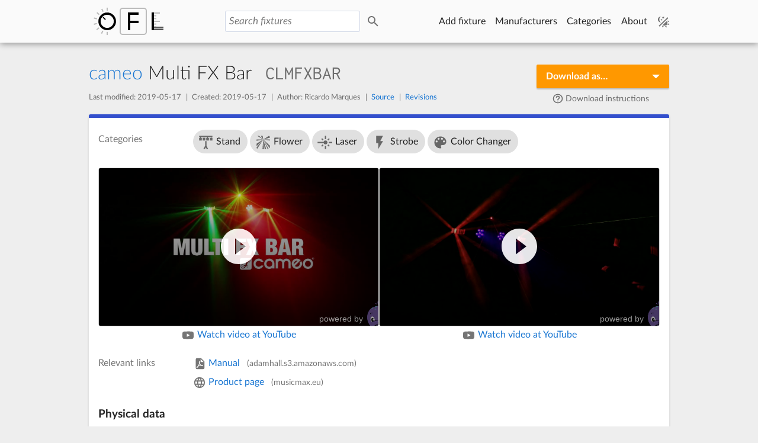

--- FILE ---
content_type: text/html; charset=utf-8
request_url: https://open-fixture-library.org/cameo/multi-fx-bar
body_size: 31223
content:
<!doctype html>
<html data-n-head-ssr lang="en" data-n-head="%7B%22lang%22:%7B%22ssr%22:%22en%22%7D%7D">
  <head >
    <meta data-n-head="ssr" charset="utf-8"><meta data-n-head="ssr" name="viewport" content="width=device-width, initial-scale=1.0"><meta data-n-head="ssr" name="mobile-web-app-capable" content="yes"><meta data-n-head="ssr" data-hid="theme-color" name="theme-color" content="#fafafa"><meta data-n-head="ssr" name="twitter:card" content="summary"><meta data-n-head="ssr" data-hid="url" property="og:url" content="https://open-fixture-library.org/cameo/multi-fx-bar"><meta data-n-head="ssr" data-hid="type" property="og:type" content="website"><meta data-n-head="ssr" data-hid="site_name" property="og:site_name" content="Open Fixture Library"><meta data-n-head="ssr" data-hid="locale" property="og:locale" content="en_US"><meta data-n-head="ssr" data-hid="determiner" property="og:determiner" content="the"><meta data-n-head="ssr" data-hid="description" property="og:description" content="Create and browse fixture definitions for lighting equipment online and download them in the right format for your DMX control software!"><meta data-n-head="ssr" data-hid="image" property="og:image" content="https://open-fixture-library.org/open-graph.png"><meta data-n-head="ssr" data-hid="image_type" property="og:image:type" content="image/png"><meta data-n-head="ssr" data-hid="image_width" property="og:image:width" content="1280"><meta data-n-head="ssr" data-hid="image_height" property="og:image:height" content="640"><meta data-n-head="ssr" data-hid="title" content="cameo Multi FX Bar DMX fixture definition – Open Fixture Library"><title>cameo Multi FX Bar DMX fixture definition – Open Fixture Library</title><link data-n-head="ssr" rel="canonical" href="https://open-fixture-library.org/cameo/multi-fx-bar"><link data-n-head="ssr" rel="apple-touch-icon" sizes="180x180" href="/apple-touch-icon.png"><link data-n-head="ssr" rel="icon" type="image/png" href="/favicon-32x32.png" sizes="32x32"><link data-n-head="ssr" rel="icon" type="image/png" href="/favicon-16x16.png" sizes="16x16"><link data-n-head="ssr" rel="manifest" href="/manifest.json"><link data-n-head="ssr" rel="mask-icon" href="/safari-pinned-tab.svg" color="#64b5f6"><link data-n-head="ssr" rel="preload" href="/fonts/LatoLatin/LatoLatin-Regular.woff2" as="font" type="font/woff2"><script data-n-head="ssr" data-hid="productModelStructuredData" type="application/ld+json">{"@context":"http://schema.org","@type":"ProductModel","name":"Multi FX Bar","category":"Stand","manufacturer":{"url":"https://open-fixture-library.org/cameo"},"depth":80,"width":1149,"height":414}</script><script data-n-head="ssr" data-hid="breadcrumbListStructuredData" type="application/ld+json">{"@context":"http://schema.org","@type":"BreadcrumbList","itemListElement":[{"@type":"ListItem","position":1,"item":{"@id":"https://open-fixture-library.org/manufacturers","name":"Manufacturers"}},{"@type":"ListItem","position":2,"item":{"@id":"https://open-fixture-library.org/cameo","name":"cameo"}},{"@type":"ListItem","position":3,"item":{"@id":"https://open-fixture-library.org/cameo/multi-fx-bar","name":"Multi FX Bar"}}]}</script><link rel="preload" href="/_nuxt/363b9fa.js" as="script"><link rel="preload" href="/_nuxt/5aa3065.js" as="script"><link rel="preload" href="/_nuxt/adbdd01.js" as="script"><link rel="preload" href="/_nuxt/fc339e8.js" as="script"><link rel="preload" href="/_nuxt/ee6420a.js" as="script"><link rel="preload" href="/_nuxt/174d23c.js" as="script"><link rel="preload" href="/_nuxt/e438b49.js" as="script"><link rel="preload" href="/_nuxt/2c8c30f.js" as="script"><link rel="preload" href="/_nuxt/6217193.js" as="script"><style data-vue-ssr-id="1c4ad122:0 68ab3d98:0 b8977fa0:0 3d1f768d:0 7c2677a2:0 6af15b39:0 65a9de47:0 aa04fe24:0 1a04b7b7:0 950be1ec:0 cdc62a3a:0 e92af388:0 fe7b7fa6:0 77e47732:0 056697a0:0 20514837:0 233c5ea2:0 b678bf68:0 6ffa0718:0 423a3109:0">@font-face{font-display:fallback;font-family:LatoLatin;font-style:normal;font-weight:300;src:local("Lato Light"),local("Lato-Light"),url(/fonts/LatoLatin/LatoLatin-Light.woff2) format("woff2")}@font-face{font-display:fallback;font-family:LatoLatin;font-style:italic;font-weight:300;src:local("Lato Light Italic"),local("Lato-LightItalic"),url(/fonts/LatoLatin/LatoLatin-LightItalic.woff2) format("woff2")}@font-face{font-display:fallback;font-family:LatoLatin;font-style:normal;font-weight:400;src:local("Lato Regular"),local("Lato-Regular"),url(/fonts/LatoLatin/LatoLatin-Regular.woff2) format("woff2")}@font-face{font-display:fallback;font-family:LatoLatin;font-style:italic;font-weight:400;src:local("Lato Regular Italic"),local("Lato-RegularItalic"),url(/fonts/LatoLatin/LatoLatin-RegularItalic.woff2) format("woff2")}@font-face{font-display:fallback;font-family:LatoLatin;font-style:normal;font-weight:700;src:local("Lato Bold"),local("Lato-Bold"),url(/fonts/LatoLatin/LatoLatin-Bold.woff2) format("woff2")}@font-face{font-display:fallback;font-family:LatoLatin;font-style:italic;font-weight:700;src:local("Lato Bold Italic"),local("Lato-BoldItalic"),url(/fonts/LatoLatin/LatoLatin-BoldItalic.woff2) format("woff2")}@font-face{font-display:fallback;font-family:Inconsolata;font-weight:400;src:local("Inconsolata Regular"),local("Inconsolata-Regular"),url(/fonts/Inconsolata/Inconsolata-Regular.woff2) format("woff2")}[data-theme=light]{--theme-page-background:238,238,238;--theme-header-background:250,250,250;--theme-hover-background:224,224,224;--theme-active-background:238,238,238;--theme-card-background:255,255,255;--theme-dialog-background:255,255,255;--theme-text-primary:0,0,0;--theme-text-secondary:0,0,0;--theme-text-disabled:0,0,0;--theme-divider:0,0,0;--theme-icon:0,0,0;--theme-icon-hover:0,0,0;--theme-icon-inactive:0,0,0;--theme-link:25,118,210;--theme-link-hover:100,181,246;--theme-form-field-background:255,255,255;--theme-form-field-border:207,214,230;--theme-button-primary-background:25,118,210;--theme-button-primary-background-hover:100,181,246;--theme-button-primary-border:25,118,210;--theme-button-primary-text:255,255,255;--theme-button-secondary-background:250,250,250;--theme-button-secondary-background-hover:224,224,224;--theme-button-secondary-border:224,224,224;--theme-button-secondary-text:0,0,0;--theme-light-green-background:139,195,74;--theme-light-green-background-hover:124,179,66;--theme-light-green-background-active:104,159,56;--theme-blue-highlight:187,222,251;--theme-blue-background:33,150,243;--theme-blue-background-hover:30,136,229;--theme-blue-background-active:25,118,210;--theme-yellow-background:255,241,118;--theme-yellow-background-hover:253,216,53;--theme-red-background:239,154,154;--theme-orange-background:255,152,0;--theme-orange-background-hover:245,124,0}[data-theme=dark]{--theme-page-background:18,18,18;--theme-header-background:56.25,56.25,56.25;--theme-active-background:53.7,53.7,53.7;--theme-hover-background:85,85,85;--theme-card-background:48.6,48.6,48.6;--theme-dialog-background:58.8,58.8,58.8;--theme-text-primary:255,255,255;--theme-text-secondary:255,255,255;--theme-text-disabled:255,255,255;--theme-divider:255,255,255;--theme-icon:255,255,255;--theme-icon-hover:255,255,255;--theme-icon-inactive:255,255,255;--theme-link:100,181,246;--theme-link-hover:25,118,210;--theme-form-field-background:0,0,0;--theme-form-field-border:85,85,85;--theme-button-primary-background:25,118,210;--theme-button-primary-background-hover:100,181,246;--theme-button-primary-border:25,118,210;--theme-button-primary-text:255,255,255;--theme-button-secondary-background:48.6,48.6,48.6;--theme-button-secondary-background-hover:35.85,35.85,35.85;--theme-button-secondary-border:35.85,35.85,35.85;--theme-button-secondary-text:255,255,255;--theme-light-green-background:104,159,56;--theme-light-green-background-hover:139,195,74;--theme-light-green-background-active:85,139,47;--theme-blue-highlight:21,101,192;--theme-blue-background:25,118,210;--theme-blue-background-hover:33,150,243;--theme-blue-background-active:21,101,192;--theme-yellow-background:170,142,0;--theme-yellow-background-hover:219,187,42;--theme-red-background:153,0,0;--theme-orange-background:239,108,0;--theme-orange-background-hover:255,152,0}body,html{color:rgba(0,0,0,.87);color:rgba(var(--theme-text-primary,0,0,0),.87);font:12pt/2 "LatoLatin","Source Sans Pro","Helvetica","Arial",sans-serif;margin:0;padding:0;word-wrap:break-word;background-color:#eee;background-color:rgba(var(--theme-page-background,238,238,238),1);text-rendering:optimizelegibility;transition:background-color .3s,color .3s}html{overflow-y:scroll}[hidden]{display:none}h1{font-size:2rem;font-weight:300;line-height:2.5rem;margin:1.5rem 0}h2{font-size:1.5rem;font-weight:400;margin:0}h3{font-size:1.2rem;margin:1rem 0 0}h3,h4{font-weight:700}h4{font-size:1rem;margin:.8rem 0 0}p{margin:1rem 0}section{padding-top:1.2ex}.centered{text-align:center}.clearfix{clear:both}label{max-width:100%}.hint{color:rgba(0,0,0,.54);color:rgba(var(--theme-text-secondary,0,0,0),.54);display:block;font-size:.8rem;line-height:1.5}template{display:none!important}#ofl-root.js .no-js,#ofl-root.no-js .only-js{display:none}code{color:rgba(0,0,0,.54);color:rgba(var(--theme-text-secondary,0,0,0),.54);font-family:"Inconsolata","Roboto Mono","Source Code Pro",monospace;font-weight:400}code.channel-key,h1 code,h2 code,h3 code{margin:0 1ex}a{color:#1976d2;color:rgba(var(--theme-link,25,118,210),1);-webkit-text-decoration:none;text-decoration:none;fill:rgba(0,0,0,.54);fill:rgba(var(--theme-icon,0,0,0),.54);transition:color .1s,fill .1s,background-color .1s}a:focus,a:hover{color:#64b5f6;color:rgba(var(--theme-link-hover,100,181,246),1);fill:rgba(0,0,0,.38);fill:rgba(var(--theme-icon-hover,0,0,0),.38)}textarea{min-height:4em;resize:vertical}select{width:30ex}input[type=number]{width:10ex}input[type=email],input[type=search],input[type=text],input[type=url],textarea{width:40ex}input[type=email],input[type=number],input[type=search],input[type=text],input[type=url],select,textarea{background:#fff;background:rgba(var(--theme-form-field-background,255,255,255),1);border:1px solid #cfd6e6;border:1px solid rgba(var(--theme-form-field-border,207,214,230),1);border-radius:3px;box-sizing:border-box;color:rgba(0,0,0,.87);color:rgba(var(--theme-text-primary,0,0,0),.87);font-family:"LatoLatin","Source Sans Pro","Helvetica","Arial",sans-serif;font-size:.95em;max-width:100%;padding:.4em;transition:background-color .2s,border-color .2s}input[type=email]:focus,input[type=number]:focus,input[type=search]:focus,input[type=text]:focus,input[type=url]:focus,select:focus,textarea:focus{border-color:#64b5f6}input[type=email]:disabled,input[type=number]:disabled,input[type=search]:disabled,input[type=text]:disabled,input[type=url]:disabled,select:disabled,textarea:disabled{background:#f5f5f5;opacity:.9}.vf-submitted.vf-invalid input[type=email],.vf-submitted.vf-invalid input[type=number],.vf-submitted.vf-invalid input[type=search],.vf-submitted.vf-invalid input[type=text],.vf-submitted.vf-invalid input[type=url],.vf-submitted.vf-invalid select,.vf-submitted.vf-invalid textarea,.vf-touched.vf-invalid input[type=email],.vf-touched.vf-invalid input[type=number],.vf-touched.vf-invalid input[type=search],.vf-touched.vf-invalid input[type=text],.vf-touched.vf-invalid input[type=url],.vf-touched.vf-invalid select,.vf-touched.vf-invalid textarea,.vf-touched[class^=vf-invalid-] input[type=email],.vf-touched[class^=vf-invalid-] input[type=number],.vf-touched[class^=vf-invalid-] input[type=search],.vf-touched[class^=vf-invalid-] input[type=text],.vf-touched[class^=vf-invalid-] input[type=url],.vf-touched[class^=vf-invalid-] select,.vf-touched[class^=vf-invalid-] textarea,input[type=email].vf-submitted.vf-invalid,input[type=email].vf-touched.vf-invalid,input[type=email].vf-touched[class^=vf-invalid-],input[type=number].vf-submitted.vf-invalid,input[type=number].vf-touched.vf-invalid,input[type=number].vf-touched[class^=vf-invalid-],input[type=search].vf-submitted.vf-invalid,input[type=search].vf-touched.vf-invalid,input[type=search].vf-touched[class^=vf-invalid-],input[type=text].vf-submitted.vf-invalid,input[type=text].vf-touched.vf-invalid,input[type=text].vf-touched[class^=vf-invalid-],input[type=url].vf-submitted.vf-invalid,input[type=url].vf-touched.vf-invalid,input[type=url].vf-touched[class^=vf-invalid-],select.vf-submitted.vf-invalid,select.vf-touched.vf-invalid,select.vf-touched[class^=vf-invalid-],textarea.vf-submitted.vf-invalid,textarea.vf-touched.vf-invalid,textarea.vf-touched[class^=vf-invalid-]{border-color:red;box-shadow:0 0 4px rgba(255,0,0,.4)}textarea[readonly]{background:#fafafa;background:rgba(var(--theme-header-background,250,250,250),1);border:none;color:rgba(0,0,0,.87);color:rgba(var(--theme-text-primary,0,0,0),.87);font-family:"Inconsolata","Roboto Mono","Source Code Pro",monospace;font-size:.9em;font-weight:400;height:15em;line-height:1.3;overflow:auto;padding:1em;resize:none;white-space:pre-wrap;width:100%}.error-message{color:red;display:block}.error-message div:before{background:red;border-radius:9999px;color:#fff;content:"!";display:inline-block;font-weight:700;height:1em;line-height:1em;margin:-2px 1ex 0 0;text-align:center;vertical-align:middle;width:1em}input.addition{margin-left:1ex}select.empty{color:rgba(0,0,0,.54);color:rgba(var(--theme-text-secondary,0,0,0),.54);font-style:italic}select.empty>option{color:rgba(0,0,0,.87);color:rgba(var(--theme-text-primary,0,0,0),.87);font-style:normal}input::-moz-placeholder{color:rgba(0,0,0,.54);color:rgba(var(--theme-text-secondary,0,0,0),.54);font-style:italic;opacity:1}input::placeholder{color:rgba(0,0,0,.54);color:rgba(var(--theme-text-secondary,0,0,0),.54);font-style:italic;opacity:1}a.button.primary,a.button.secondary,button.primary,button.secondary{border:1px solid;border-radius:2px;cursor:pointer;display:inline-block;font-size:.9em;font-weight:700;line-height:1.4;padding:.5em 3ex;transition:background-color .2s}a.button.primary.inline,a.button.secondary.inline,button.primary.inline,button.secondary.inline{font-size:.85em;padding:4px 6px}a.button.primary:disabled,a.button.secondary:disabled,button.primary:disabled,button.secondary:disabled{cursor:default;opacity:.5}a.button.primary:not(:disabled):active,a.button.secondary:not(:disabled):active,button.primary:not(:disabled):active,button.secondary:not(:disabled):active{position:relative;top:1px}a.button.primary,button.primary{background-color:#1976d2;background-color:rgba(var(--theme-button-primary-background,25,118,210),1);border-color:#1976d2;border-color:rgba(var(--theme-button-primary-border,25,118,210),1);color:#fff;color:rgba(var(--theme-button-primary-text,255,255,255),1)}a.button.primary:not(:disabled):focus,a.button.primary:not(:disabled):hover,button.primary:not(:disabled):focus,button.primary:not(:disabled):hover{background-color:#64b5f6;background-color:rgba(var(--theme-button-primary-background-hover,100,181,246),1);outline:0}a.button.secondary,button.secondary{background-color:#fafafa;background-color:rgba(var(--theme-button-secondary-background,250,250,250),1);border-color:#e0e0e0;border-color:rgba(var(--theme-button-secondary-border,224,224,224),1);color:rgba(0,0,0,.54);color:rgba(var(--theme-button-secondary-text,0,0,0),.54)}a.button.secondary:not(:disabled):focus,a.button.secondary:not(:disabled):hover,button.secondary:not(:disabled):focus,button.secondary:not(:disabled):hover{background-color:#e0e0e0;background-color:rgba(var(--theme-button-secondary-background-hover,224,224,224),1);outline:0}.button-bar{margin:2ex 0 0}.button-bar .button,.button-bar button{margin-right:1ex;margin-top:1ex}.button-bar.right{text-align:right}.button-bar.right .button,.button-bar.right button{margin-left:1ex;margin-right:0}@media(max-width:800px){body,html{font-size:14px}}.icon-button{border:1px solid;border-radius:3px;color:rgba(0,0,0,.54);color:rgba(var(--theme-icon,0,0,0),.54);cursor:pointer;display:inline-block;font-size:1em;height:2em;overflow:hidden;padding:0 0 0 2em;position:relative;vertical-align:middle;width:0}.icon-button::-moz-focus-inner{border:0}.icon-button>.icon{display:block;height:1.4em;left:.3em;position:absolute;top:.3em;width:1.4em;fill:currentcolor}.icon-button:not(.close){background-color:rgba(25,118,210,0);background-color:rgba(var(--theme-button-primary-background,25,118,210),0);border-color:rgba(25,118,210,0);border-color:rgba(var(--theme-button-primary-background,25,118,210),0);transition-duration:.2s}#ofl-root.no-touch .icon-button:not(.close):hover{background-color:#64b5f6;background-color:rgba(var(--theme-button-primary-background-hover,100,181,246),1);color:#fff;color:rgba(var(--theme-button-primary-text,255,255,255),1)}#ofl-root.touch .icon-button:not(.close):hover{animation-delay:.2s;animation-duration:.2s;animation-fill-mode:both;animation-name:ofl-animation-1}@keyframes ofl-animation-1{0%{background-color:#64b5f6;background-color:rgba(var(--theme-button-primary-background-hover,100,181,246),1);color:#fff;color:rgba(var(--theme-button-primary-text,255,255,255),1)}to{background-color:transparent;background-color:initial;color:inherit}}.icon-button:not(.close):focus{border-color:#64b5f6;outline:none}.icon-button:not(.close):active{background-color:#1976d2;background-color:rgba(var(--theme-blue-background-active,25,118,210),1);border-color:rgba(100,181,246,0);color:#fff}.icon-button.close{background-color:rgba(211,47,47,0);border-color:rgba(211,47,47,0)}.icon-button.close:focus{border-color:#d32f2f;color:rgba(0,0,0,.54);color:rgba(var(--theme-icon,0,0,0),.54);outline:none}.icon-button.close:hover{background-color:#d32f2f;color:#fff}.icon-button.close:active{background-color:#e57373;border-color:rgba(211,47,47,0);color:#fff}.card{background-color:#fff;background-color:rgba(var(--theme-card-background,255,255,255),1);border-radius:3px;box-shadow:0 2px 4px rgba(0,0,0,.12);box-shadow:0 2px 4px rgba(var(--theme-divider,0,0,0),.12);box-sizing:border-box;margin-bottom:1rem;padding:1rem;position:relative;text-align:left;fill:rgba(0,0,0,.54);fill:rgba(var(--theme-icon,0,0,0),.54);transition:background-color .3s}.card .icon-button.close{float:right}.card a.big-button{border-top-left-radius:0;border-top-right-radius:0;margin:1rem -1rem -1rem}.card.dark{color:#fff;fill:hsla(0,0%,100%,.8)}.card.light-green{background:#8bc34a;background:rgba(var(--theme-light-green-background,139,195,74),1)}.card.blue{background:#2196f3;background:rgba(var(--theme-blue-background,33,150,243),1)}.card.yellow{background-color:#fff176;background-color:rgba(var(--theme-yellow-background,255,241,118),1)}.card.red{background-color:#ef9a9a;background-color:rgba(var(--theme-red-background,239,154,154),1)}.card.orange{background:#ff9800;background:rgba(var(--theme-orange-background,255,152,0),1)}.card:target{animation-delay:.5s;animation-duration:1.2s;animation-fill-mode:backwards;animation-name:ofl-animation-2;animation-timing-function:ease}@keyframes ofl-animation-2{0%{background-color:#bbdefb;background-color:rgba(var(--theme-blue-highlight,187,222,251),1)}}@media(min-width:600px){.grid-3>.card{display:inline-block;vertical-align:top;width:calc(50% - .5rem)}.grid-3>.card>.name,.grid-3>.card>h2{overflow:hidden;text-overflow:ellipsis;white-space:nowrap}.grid-3>.card:nth-child(2n){margin-left:1rem}}@media(min-width:800px){.grid-3>.card{width:calc(33.33333% - .66667rem)}.grid-3>.card:nth-child(3n+1){margin-left:0}.grid-3>.card:nth-child(3n),.grid-3>.card:nth-child(3n+2){margin-left:1rem}}@media(min-width:440px){.grid-4>.card{display:inline-block;vertical-align:top;width:calc(50% - .5rem)}.grid-4>.card>.name,.grid-4>.card>h2{overflow:hidden;text-overflow:ellipsis;white-space:nowrap}.grid-4>.card:nth-child(2n){margin-left:1rem}}@media(min-width:650px){.grid-4>.card{width:calc(33.33333% - .66667rem)}.grid-4>.card:nth-child(3n+1){margin-left:0}.grid-4>.card:nth-child(3n),.grid-4>.card:nth-child(3n+2){margin-left:1rem}}@media(min-width:920px){.grid-4>.card{width:calc(25% - .75rem)}.grid-4>.card:nth-child(4n+1){margin-left:0}.grid-4>.card:nth-child(4n),.grid-4>.card:nth-child(4n+2),.grid-4>.card:nth-child(4n+3){margin-left:1rem}}.manufacturer-color{border-left:.6rem solid transparent}.list{margin:0 -1rem;padding:0}.list:only-child{margin:-1rem}.list:only-child li:first-child a{border-top-left-radius:3px;border-top-right-radius:3px;margin-top:0}.list:only-child li:last-child a{border-bottom-left-radius:3px;border-bottom-right-radius:3px}.list>li{list-style:none}.list>h2{padding:1rem 1rem 0}.list .name{margin-right:auto}.list a,a.card.slim{margin-top:1px;padding:.5rem 1rem}.card.slim a,.card.slim a .hint,.list a,.list a .hint{overflow:hidden;text-overflow:ellipsis;white-space:nowrap}.card.slim .icon,.list .icon{height:32px;width:32px}.card.slim .icon.left,.list .icon.left{margin-right:1em}.card.slim .icon.right,.list .icon.right{margin-left:1em}.link,.list a,a.card{color:rgba(0,0,0,.87);color:rgba(var(--theme-text-primary,0,0,0),.87);cursor:pointer;display:block;-webkit-text-decoration:none;text-decoration:none;transition:background-color .2s,fill .2s}.link:focus,.link:hover,.list a:focus,.list a:hover,a.card:focus,a.card:hover{background-color:#e0e0e0;background-color:rgba(var(--theme-hover-background,224,224,224),1);outline:none;fill:rgba(0,0,0,.87);fill:rgba(var(--theme-text-primary,0,0,0),.87)}.link:focus.dark,.link:hover.dark,.list a:focus.dark,.list a:hover.dark,a.card:focus.dark,a.card:hover.dark{fill:#fff}.link:focus.light-green,.link:hover.light-green,.list a:focus.light-green,.list a:hover.light-green,a.card:focus.light-green,a.card:hover.light-green{background-color:#7cb342;background-color:rgba(var(--theme-light-green-background-hover,124,179,66),1)}.link:focus.blue,.link:hover.blue,.list a:focus.blue,.list a:hover.blue,a.card:focus.blue,a.card:hover.blue{background-color:#1e88e5;background-color:rgba(var(--theme-blue-background-hover,30,136,229),1)}.link:active,.list a:active,a.card:active{background-color:#eee;background-color:rgba(var(--theme-active-background,238,238,238),1)}.link:active.light-green,.list a:active.light-green,a.card:active.light-green{background-color:#689f38;background-color:rgba(var(--theme-light-green-background-active,104,159,56),1)}.link:active.blue,.list a:active.blue,a.card:active.blue{background-color:#1976d2;background-color:rgba(var(--theme-blue-background-active,25,118,210),1)}.big-button,.card-category{min-height:5rem;padding-left:5rem}.big-button>.icon,.card-category>.icon{height:3rem;left:1rem;position:absolute;top:1rem;width:3rem}.big-button>h2,.card-category>h2{line-height:3rem}.big-button>h2{font-size:1.2rem}@media(min-width:800px){.fixture-mode{width:calc(50% - .5rem)}.fixture-mode:nth-child(odd){clear:left;float:left;margin-right:.5rem}.fixture-mode:nth-child(2n){clear:right;float:right;margin-left:.5rem}}@media(max-width:440px){.list>li>a>.icon{height:24px;width:24px}.list>li>a>.icon.left{margin-right:.6em}.list>li>a>.icon.right{margin-left:.6em}}
.embetty-tweet.answered{border:0;margin-bottom:.5rem;margin-top:0;padding:0}.embetty-tweet.answered header{padding-bottom:.5rem}.embetty-tweet.answered article{border-left:4px solid #bbb;margin-left:16px;padding-bottom:1rem;padding-left:2rem}.embetty-tweet.answered article p{font-size:14px}.embetty-tweet.answered .powered-by,.embetty-tweet.answered article .created-at{display:none}.embetty-tweet{border:1px solid #ccc;border:1px solid var(--embetty-border-color,#ccc);border-radius:4px;box-sizing:border-box;display:block;font-family:Helvetica,Roboto,"Segoe UI",Calibri,sans-serif;font-family:var(--embetty-font-family,Helvetica,Roboto,"Segoe UI",Calibri,sans-serif);font-size:16px;line-height:1;max-width:100%;max-width:642px;overflow:hidden;padding:1rem 1.2rem;position:relative}@media (min-width:600px){.embetty-tweet{padding:1.5rem 2rem}}.embetty-tweet header{align-items:center;display:flex;margin-bottom:.5rem}.embetty-tweet header img{border-radius:50%;height:36px;width:36px}.embetty-tweet header>span{display:inline-block;margin:0 1rem;margin:0 var(--embetty-spacing,1rem)}.embetty-tweet header strong{display:block;font-size:16px}.embetty-tweet header a,.embetty-tweet header a:hover{color:#697882;font-size:14px;-webkit-text-decoration:none;text-decoration:none}.embetty-tweet article span{display:block}.embetty-tweet article p{letter-spacing:.01em;line-height:1.4;margin:0 auto .5rem}@media (min-width:600px){.embetty-tweet article p{font-size:18px}}.embetty-tweet article p a{color:#2b7bb9;-webkit-text-decoration:none;text-decoration:none}.embetty-tweet article p a:hover{color:#3b94d9}.embetty-tweet article p a:focus{-webkit-text-decoration:underline;text-decoration:underline}.embetty-tweet .media a{align-items:center;display:flex;height:100%}.embetty-tweet .media a:not(:first-child){display:none}.embetty-tweet .media img{height:100%;max-width:100%;-o-object-fit:cover;object-fit:cover;width:100%}@media (min-width:600px){.embetty-tweet .media{display:grid;grid-column-gap:1px;grid-row-gap:1px}.embetty-tweet .media a:not(:first-child){display:block}.embetty-tweet .media.media-2{grid-template-columns:50% 50%}.embetty-tweet .media.media-3{grid-template-columns:auto 40%}.embetty-tweet .media.media-3 a:first-child{grid-row:1/span 2}.embetty-tweet .media.media-4{grid-template-columns:auto 20%}.embetty-tweet .media.media-4 a:first-child{grid-row:1/span 3}}.embetty-tweet .links{border:1px solid #ccc;border:1px solid var(--embetty-border-color,#ccc);border-radius:4px;color:#14171a;display:flex;flex-direction:column;font-size:14px;-webkit-text-decoration:none;text-decoration:none}.embetty-tweet .links:focus,.embetty-tweet .links:hover{background-color:#f5f8fa;border-color:rgba(136,153,166,.5);transition:background-color .15s ease-in-out,border-color .15s ease-in-out}@media (min-width:600px){.embetty-tweet .links{flex-direction:row}}.embetty-tweet .links img{display:inline-block;max-width:100%;-o-object-fit:cover;object-fit:cover}@media (min-width:600px){.embetty-tweet .links img{height:125px;min-width:125px;width:125px}}.embetty-tweet .links>:last-child{margin-bottom:0}.embetty-tweet .links .link-body{padding:.5rem}@media (min-width:600px){.embetty-tweet .links .link-body{display:flex;flex-direction:column;padding:.5rem .8rem}}.embetty-tweet .links h3{font-size:14px;line-height:1.3;margin:0 0 .3em}.embetty-tweet .links p{display:none}@media (min-width:600px){.embetty-tweet .links p{display:block;flex-grow:1;font-size:14px;-webkit-hyphens:auto;hyphens:auto;line-height:18px;margin:0 0 .3em}}.embetty-tweet .links span{color:#999;margin-top:auto}.embetty-tweet .created-at{color:#777;display:block;font-size:14px;margin-top:.5rem;-webkit-text-decoration:none;text-decoration:none}.embetty-tweet .created-at svg{height:22px;vertical-align:middle}.embetty-tweet .powered-by{bottom:0;color:#777;font-size:14px;opacity:.3;padding:20px 46px 5px 20px;position:absolute;right:-20px;-webkit-text-decoration:none;text-decoration:none;z-index:3}.embetty-tweet .powered-by:focus,.embetty-tweet .powered-by:hover{opacity:1}.embetty-tweet .powered-by .embetty-logo{bottom:-42px;position:absolute;right:0;width:40px}.embetty-video{border:1px solid #ccc;border:1px solid var(--embetty-border-color,#ccc);border-radius:4px;box-sizing:border-box;display:block;font-family:Helvetica,Roboto,"Segoe UI",Calibri,sans-serif;font-family:var(--embetty-font-family,Helvetica,Roboto,"Segoe UI",Calibri,sans-serif);font-size:16px;line-height:1;max-width:100%;overflow:hidden;position:relative}.embetty-video .poster,.embetty-video .wrapper{background:no-repeat 50% #000;background-size:cover;overflow:hidden;position:relative}.embetty-video .poster.contain,.embetty-video .wrapper.contain{background-size:contain}.embetty-video .poster.default-height,.embetty-video .wrapper.default-height{height:0;padding-top:56.25%}.embetty-video .playbutton,.embetty-video .playbutton:active{background:none;background-image:linear-gradient(rgba(0,0,0,.2),rgba(0,0,0,.8));border:0;box-sizing:border-box;cursor:pointer;display:block;height:100%;opacity:.9;outline:0;padding:0;position:absolute;transition:opacity .15s;width:100%;z-index:1}.embetty-video .playbutton:active:focus,.embetty-video .playbutton:active:hover,.embetty-video .playbutton:focus,.embetty-video .playbutton:hover{opacity:1}.embetty-video .powered-by{bottom:0;color:#777;font-size:14px;opacity:.3;padding:20px 46px 5px 20px;position:absolute;right:-20px;-webkit-text-decoration:none;text-decoration:none;z-index:3;-webkit-font-smoothing:antialiased;color:#fff;opacity:.6}.embetty-video .powered-by:focus,.embetty-video .powered-by:hover{opacity:1}.embetty-video .powered-by .embetty-logo{bottom:-42px;position:absolute;right:0;width:40px}.embetty-video iframe,.embetty-video video{height:100%;left:0;position:absolute;top:0;width:100%}
.nuxt-progress{background-color:#1e88e5;height:2px;left:0;opacity:1;position:fixed;right:0;top:0;transition:width .1s,opacity .4s;width:0;z-index:999999}.nuxt-progress.nuxt-progress-notransition{transition:none}.nuxt-progress-failed{background-color:red}
.accessibility[data-v-b9cf274e]{height:1px;left:-1000px;overflow:hidden;position:absolute;top:-1000px;width:1px;z-index:9999}.accessibility[data-v-b9cf274e]:active,.accessibility[data-v-b9cf274e]:focus,.accessibility[data-v-b9cf274e]:hover{background:red;color:#fff;height:auto;left:0;overflow:visible;padding:4px;top:0;width:auto}#content[data-v-b9cf274e]{box-sizing:border-box;margin:0 auto;max-width:1000px;min-height:100vh;overflow:hidden;padding:5em 10px 10px}@media(max-width:800px){#content[data-v-b9cf274e]{padding-top:6.2em}}#content[data-v-b9cf274e]:focus{outline:0}
header[data-v-88547f58]{background:#fafafa;background:rgba(var(--theme-header-background,250,250,250),1);box-shadow:0 2px 10px rgba(0,0,0,.4);position:fixed;text-align:center;transition:background-color .3s;width:100%;z-index:100}header nav[data-v-88547f58]{display:flex;flex-direction:row;margin:0 auto;max-width:1000px}header .right-nav[data-v-88547f58]{flex-shrink:0;overflow:auto;white-space:nowrap}header form[data-v-88547f58]{align-items:center;display:flex;flex-grow:1;justify-content:center}header input[data-v-88547f58]{width:100%}header button[data-v-88547f58],header input[data-v-88547f58]{font-size:1.05em;line-height:1.2}header button[data-v-88547f58]{box-sizing:content-box;margin-left:4px}header .theme-switcher[data-v-88547f58],header a[data-v-88547f58]{background-color:transparent;border:none;box-sizing:border-box;color:inherit;cursor:pointer;display:inline-block;font-size:1em;height:4.5em;line-height:4.5em;margin:0;padding:0 1ex;-webkit-text-decoration:none;text-decoration:none;vertical-align:middle;fill:rgba(0,0,0,.54);fill:rgba(var(--theme-icon,0,0,0),.54);transition-duration:.2s}header .theme-switcher[data-v-88547f58]:active,header .theme-switcher[data-v-88547f58]:focus,header a[data-v-88547f58]:active,header a[data-v-88547f58]:focus{background-color:#e0e0e0;background-color:rgba(var(--theme-hover-background,224,224,224),1);outline:0}#ofl-root.no-touch header .theme-switcher[data-v-88547f58]:hover,#ofl-root.no-touch header a[data-v-88547f58]:hover{background-color:#e0e0e0;background-color:rgba(var(--theme-hover-background,224,224,224),1);fill:rgba(0,0,0,.38);fill:rgba(var(--theme-icon-hover,0,0,0),.38)}#ofl-root.touch header .theme-switcher[data-v-88547f58]:hover,#ofl-root.touch header a[data-v-88547f58]:hover{animation-delay:.2s;animation-duration:.2s;animation-fill-mode:both;animation-name:ofl-animation-1-88547f58}@keyframes ofl-animation-1-88547f58{0%{background-color:#e0e0e0;background-color:rgba(var(--theme-hover-background,224,224,224),1);fill:rgba(0,0,0,.38);fill:rgba(var(--theme-icon-hover,0,0,0),.38)}to{background-color:transparent;background-color:initial;fill:inherit}}header .left-nav[data-v-88547f58]{align-items:center;display:flex;flex-grow:1;justify-content:center}header .home-logo[data-v-88547f58]{display:inline-block;overflow:hidden;padding:0 0 0 calc(122px + 4ex);position:relative;transition:background-color .2s,padding .2s;width:0}header .home-logo[data-v-88547f58]:before{background-image:url(/_nuxt/img/ofl-logo.5269795.svg);background-position:50%;background-repeat:no-repeat;background-size:calc(100% - 4ex) auto;bottom:0;content:"";left:0;position:absolute;right:0;top:0}[data-theme=dark] header .home-logo[data-v-88547f58]:before{filter:brightness(.4) invert() brightness(.9)}@media(max-width:800px){header nav[data-v-88547f58]{flex-wrap:wrap}header nav>div[data-v-88547f58]{flex-basis:100%}header .home-logo[data-v-88547f58]{height:3em;line-height:3em;padding-left:calc(92px + 1ex)}header .home-logo[data-v-88547f58]:before{background-size:calc(100% - 1ex) auto}header form[data-v-88547f58]{flex-grow:0;padding:0 .5ex}header .right-nav>a[data-v-88547f58],header .right-nav>button[data-v-88547f58]{height:2.7em;line-height:2.7em}}@media(max-width:440px){header .home-logo[data-v-88547f58]{height:2.8em;line-height:2.8em;padding-left:calc(82px + 1ex)}header .home-logo[data-v-88547f58]:before{background-size:calc(100% - 1ex) auto}header .home-logo.hidden-by-search-field[data-v-88547f58]{padding:0}header form[data-v-88547f58],header form div[data-v-88547f58]{flex-basis:0;flex-grow:1}}
.icon{display:inline-block;height:1.4em;vertical-align:middle;width:1.4em}.icon.inactive{fill:rgba(0,0,0,.27);fill:rgba(var(--theme-icon-inactive,0,0,0),.27)}.icon.gobo-icon{background-clip:content-box;background-color:#fff;border-radius:50%;box-sizing:border-box;padding:2px}.icon svg{display:block;height:100%;width:100%}
.climate-strike[data-v-8cb92e64]{color:#fff;text-align:center}.climate-strike a[data-v-8cb92e64]{color:#fff;-webkit-text-decoration:underline;text-decoration:underline;text-decoration-color:hsla(0,0%,100%,.6)}.climate-strike a[data-v-8cb92e64]:focus,.climate-strike a[data-v-8cb92e64]:hover{opacity:.8}#climate-strike-banner[data-v-8cb92e64]{background:#1b7340;border:.5em solid #1da64a;line-height:1.7;padding:.5em}#climate-strike-overlay[data-v-8cb92e64]{background:#1b7340;bottom:0;left:0;overflow:auto;position:fixed;right:0;top:0;z-index:1000}#climate-strike-overlay h1[data-v-8cb92e64]{background:#1da64a;box-sizing:border-box;font-weight:700;line-height:1.2;margin:2.5em 0 1em;padding:.5em 1em;text-shadow:0 0 5px rgba(27,115,64,.5);transform:skewY(-2.5deg)}#climate-strike-overlay h1 a[data-v-8cb92e64]{display:block;font-size:1.8em;text-transform:uppercase}@media(max-width:440px){#climate-strike-overlay h1[data-v-8cb92e64]{font-size:1.5em}}#climate-strike-overlay>div h2[data-v-8cb92e64]{font-weight:700;line-height:1.2;margin:2em 10px 10px}#climate-strike-overlay>div p[data-v-8cb92e64]{margin:10px}#climate-strike-overlay .hashtags[data-v-8cb92e64]{font-size:1.5em;margin:3em 0 30px}#climate-strike-overlay .hashtags a[data-v-8cb92e64]{display:inline-block;font-family:"Inconsolata","Roboto Mono","Source Code Pro",monospace;font-weight:400;margin:4px;padding:0 4px}
.fixture-meta[data-v-f8baecae]{color:rgba(0,0,0,.54);color:rgba(var(--theme-text-secondary,0,0,0),.54);font-size:.8rem;margin:-1.5rem 0 1rem}.fixture-meta>span[data-v-f8baecae]:not(:last-child):after{content:" | ";padding:0 .7ex}
.fixture-header[data-v-7cb298e3] .download-button{display:block;position:relative}@media(min-width:650px){.fixture-header[data-v-7cb298e3]{align-items:baseline;display:flex;flex-direction:row}.fixture-header>.title[data-v-7cb298e3]{flex-grow:1;flex-shrink:1}.fixture-header[data-v-7cb298e3] .download-button{flex-grow:0;flex-shrink:0;margin:1.5rem 0 0;width:14em}.fixture-header[data-v-7cb298e3] .download-button.home{width:19em}.fixture-header[data-v-7cb298e3] .download-button.home .title{font-size:1.1em}}
.container[data-v-2076a022]{margin:0 0 1em;text-align:center}@media(min-width:650px){.container[data-v-2076a022]{margin:0}}.container.only-select-button[data-v-2076a022]{display:inline-block;margin:0}.help-link[data-v-2076a022]{color:rgba(0,0,0,.54);color:rgba(var(--theme-text-secondary,0,0,0),.54);display:inline-block;font-size:.9rem;line-height:1.2;margin-left:-1ex;transition:opacity .15s}.help-link .icon[data-v-2076a022]{height:1.2rem;width:1.2rem;fill:rgba(0,0,0,.54);fill:rgba(var(--theme-text-secondary,0,0,0),.54)}.help-link .name[data-v-2076a022]{margin-left:.5ex;vertical-align:middle}.help-link[data-v-2076a022]:focus,.help-link[data-v-2076a022]:hover{opacity:.7}select[data-v-2076a022]{-webkit-appearance:none;-moz-appearance:none;appearance:none;background:#fafafa;background:rgba(var(--theme-button-secondary-background,250,250,250),1);border-color:#e0e0e0;border-color:rgba(var(--theme-button-secondary-border,224,224,224),1);border-radius:2px;box-sizing:content-box;color:rgba(0,0,0,.54);color:rgba(var(--theme-button-secondary-text,0,0,0),.54);cursor:pointer;display:inline-block;font-size:.9em;font-weight:700;height:1.4em;line-height:1.4;margin-left:1ex;margin-top:1ex;padding:.5em 3ex;transition:background-color .1s;width:12.5ex}select[data-v-2076a022]:not(:disabled):focus,select[data-v-2076a022]:not(:disabled):hover{background-color:#e0e0e0;background-color:rgba(var(--theme-button-secondary-background-hover,224,224,224),1)}.download-button[data-v-2076a022]{text-align:left}.download-button>.title[data-v-2076a022]{background:#ff9800;background:rgba(var(--theme-orange-background,255,152,0),1);border-radius:2px;box-shadow:0 2px 2px rgba(0,0,0,.2);box-sizing:border-box;color:#fff;cursor:pointer;display:block;font-weight:700;padding:.5ex 2ex;transition:border-radius .2s,background-color .2s;width:100%}.download-button>.title[data-v-2076a022]:before{border-color:currentcolor transparent transparent;border-style:solid;border-width:.4em .4em 0;content:"";display:block;float:right;height:0;margin:.8em 0 0 1ex;width:0}.download-button>ul[data-v-2076a022]{background-color:#fafafa;background-color:rgba(var(--theme-header-background,250,250,250),1);border-radius:0 0 2px 2px;box-shadow:0 2px 2px rgba(0,0,0,.2);left:-9999px;list-style:none;margin:0;padding:.7em 0;position:absolute;top:100%;width:100%;z-index:90}.download-button>ul a[data-v-2076a022]{color:rgba(0,0,0,.87);color:rgba(var(--theme-text-primary,0,0,0),.87);display:block;padding:.2ex 2ex;transition:background-color .2s}.download-button>ul a[data-v-2076a022]:focus,.download-button>ul a[data-v-2076a022]:hover{background-color:#e0e0e0;background-color:rgba(var(--theme-hover-background,224,224,224),1);outline:0}.download-button:focus-within>ul[data-v-2076a022]{left:0}.download-button:hover>ul[data-v-2076a022],.download-button>.title:active+ul[data-v-2076a022],.download-button>.title:focus+ul[data-v-2076a022]{left:0}.download-button:hover>.title[data-v-2076a022],.download-button>.title[data-v-2076a022]:active,.download-button>.title[data-v-2076a022]:focus{background:#f57c00;background:rgba(var(--theme-orange-background-hover,245,124,0),1);border-radius:2px 2px 0 0}.download-button:focus-within>.title[data-v-2076a022]{background:#f57c00;background:rgba(var(--theme-orange-background-hover,245,124,0),1);border-radius:2px 2px 0 0}
.fixture-info[data-v-0d4ca49e]{border-top:.4rem solid transparent}.comment[data-v-0d4ca49e] .value{white-space:pre-line}.fixture-videos[data-v-0d4ca49e]{line-height:1;margin:1rem 0 0;padding:0;text-align:center}.fixture-video[data-v-0d4ca49e]{margin-bottom:1rem}@media screen and (min-width:600px){.fixture-video[data-v-0d4ca49e]{display:inline-block;width:50%}}.fixture-video a[data-v-0d4ca49e]{display:inline-block;margin-top:4px}.fixture-links[data-v-0d4ca49e]{list-style:none;margin:0;padding:0}.fixture-links .hostname[data-v-0d4ca49e]{color:rgba(0,0,0,.54);color:rgba(var(--theme-text-secondary,0,0,0),.54);font-size:.9em;padding-left:1ex}.fixture-links .link-other[data-v-0d4ca49e]{overflow:hidden;text-overflow:ellipsis;white-space:nowrap}.wheels[data-v-0d4ca49e]{overflow:hidden;overflow-x:auto;white-space:nowrap}
section[data-v-57aebe0e]{padding:.5ex 0}section>.label[data-v-57aebe0e]{color:rgba(0,0,0,.54);color:rgba(var(--theme-text-secondary,0,0,0),.54)}@media(min-width:600px){section[data-v-57aebe0e]{align-items:flex-start;display:flex;flex-flow:row nowrap}section>.label[data-v-57aebe0e]{flex:0 0 10rem}section>.value[data-v-57aebe0e]{flex-grow:1;flex-shrink:1;min-width:0}}
.category-badge[data-v-0566665a]{background:#e0e0e0;background:rgba(var(--theme-hover-background,224,224,224),1);border-radius:5000px;display:inline-block;margin:0 4px 4px 0;padding:4px 1.5ex 4px 1ex}.category-badge[data-v-0566665a]:link,.category-badge[data-v-0566665a]:visited{color:rgba(0,0,0,.87);color:rgba(var(--theme-text-primary,0,0,0),.87);fill:rgba(0,0,0,.54);fill:rgba(var(--theme-icon,0,0,0),.54)}.category-badge[data-v-0566665a]:focus,.category-badge[data-v-0566665a]:hover{background-color:#eee;background-color:rgba(var(--theme-active-background,238,238,238),1)}.category-badge.selected[data-v-0566665a]{background-color:#1976d2;background-color:rgba(var(--theme-blue-background-active,25,118,210),1);cursor:grab}.category-badge.selected[data-v-0566665a]:link,.category-badge.selected[data-v-0566665a]:visited{color:#fff;fill:hsla(0,0%,100%,.8)}.category-badge.selected[data-v-0566665a]:focus,.category-badge.selected[data-v-0566665a]:hover{background-color:#64b5f6}.category-badge>.icon[data-v-0566665a]{height:1.7em;margin-right:4px;width:1.7em}
.physical[data-v-0041704d]{-moz-column-gap:3rem;column-gap:3rem;-moz-columns:350px 2;columns:350px 2}.physical>section[data-v-0041704d]{overflow:hidden;padding:0 0 1.2ex;page-break-inside:avoid;-moz-column-break-inside:avoid;break-inside:avoid}.physical>section[data-v-0041704d]:empty{display:none}.physical h4[data-v-0041704d]{margin:0}
.z-level[data-v-32ba42c6]{border-collapse:collapse;border-spacing:0;margin-bottom:8px;overflow:auto;padding-left:1px;padding-top:1px}.row[data-v-32ba42c6]{display:block;margin-top:-1px;white-space:nowrap}.pixel[data-v-32ba42c6]{align-items:center;border:1px solid transparent;display:inline-flex;font-size:90%;justify-content:center;line-height:1.4em;margin-left:-1px;text-align:center;transition:background-color .2s;vertical-align:top;white-space:normal}.pixel[data-v-32ba42c6]:not(:empty){background-color:#fff;background-color:rgba(var(--theme-card-background,255,255,255),1);border-color:rgba(0,0,0,.27);border-color:rgba(var(--theme-icon-inactive,0,0,0),.27)}.pixel.highlight[data-v-32ba42c6]{background-color:rgba(0,0,0,.12);background-color:rgba(var(--theme-divider,0,0,0),.12)}.pixel-groups>div[data-v-32ba42c6]{max-height:32vh;overflow:auto}
.collapse-all[data-v-c553bd48],.expand-all[data-v-c553bd48]{font-size:.8rem;margin-left:1ex}ol.mode-channels[data-v-c553bd48]{min-height:1em;padding-left:1.9em}ol.mode-channels[data-v-c553bd48] ol{list-style-type:lower-alpha;padding-left:1.1em}
.channel-type-icon[data-v-6fc9499d]{margin-right:1.2ex}.help-wanted-icon[data-v-6fc9499d]{margin-left:.7ex;fill:#fdd835;fill:rgba(var(--theme-yellow-background-hover,253,216,53),1)}
summary[data-v-b7c01c60]{cursor:pointer;display:block;transition:background-color .2s}summary[data-v-b7c01c60]::-webkit-details-marker{display:none}summary[data-v-b7c01c60]:after{border-color:rgba(0,0,0,.54);border-color:rgba(var(--theme-icon,0,0,0),.54);border-style:solid;border-width:.17em .17em 0 0;content:"";display:inline-block;height:.4em;left:1.2ex;position:relative;top:-.2em;transform:rotate(135deg);transition-duration:.2s;transition-property:transform,top,border-color;vertical-align:middle;width:.4em}summary[data-v-b7c01c60]:focus,summary[data-v-b7c01c60]:hover{background-color:#e0e0e0;background-color:rgba(var(--theme-hover-background,224,224,224),1);outline:none}summary[data-v-b7c01c60]:focus:after,summary[data-v-b7c01c60]:hover:after{border-color:rgba(0,0,0,.38);border-color:rgba(var(--theme-icon-hover,0,0,0),.38)}details[data-v-b7c01c60]{display:block}details[open][data-v-b7c01c60]{padding-bottom:2ex}details[open]>summary[data-v-b7c01c60]:after{top:0;transform:rotate(315deg)}
.capabilities-table[data-v-53b4e8d8]{border-collapse:collapse;table-layout:fixed;width:100%}th[data-v-53b4e8d8]{color:rgba(0,0,0,.54);color:rgba(var(--theme-text-secondary,0,0,0),.54);font-weight:400}td[data-v-53b4e8d8],th[data-v-53b4e8d8]{padding:0 4px;vertical-align:top}.capability[data-capability-type=NoFunction][data-v-53b4e8d8],.capability[data-capability-type=NoFunction]+.switch-to-channel[data-v-53b4e8d8]{opacity:.6}.capability-range0[data-v-53b4e8d8]{padding-right:2px;text-align:right}.capability-range-separator[data-v-53b4e8d8]{padding-left:0;padding-right:0;text-align:center}.capability-range1[data-v-53b4e8d8]{padding-left:2px;text-align:left}.capability-icon .gobo-icon[data-v-53b4e8d8]{pointer-events:none;transition:transform .4s}.capability-icon:hover .gobo-icon[data-v-53b4e8d8]{transform:scale(4);z-index:1}.capability-menu-click[data-v-53b4e8d8]{text-align:right}.switch-to-channel>td[data-v-53b4e8d8]{font-size:82%;line-height:1rem;padding-bottom:4px}.switch-to-channel>td>.switching-channel-key[data-v-53b4e8d8]{color:rgba(0,0,0,.54);color:rgba(var(--theme-text-secondary,0,0,0),.54)}
@keyframes fade-in-d8dbec50{0%{opacity:0}}@keyframes scale-up-d8dbec50{0%{transform:scale(.9)}}.dialog-container[data-v-d8dbec50]{animation:fade-in-d8dbec50 .2s both;background-color:rgba(0,0,0,.66);bottom:0;display:flex;left:0;position:fixed;right:0;top:0;z-index:1000}.dialog-container[aria-hidden=true][data-v-d8dbec50]{display:none}.dialog[data-v-d8dbec50]{animation:fade-in-d8dbec50 .2s .2s both,scale-up-d8dbec50 .2s .2s both;background-color:#fff;background-color:rgba(var(--theme-dialog-background,255,255,255),1);box-sizing:border-box;color:rgba(0,0,0,.87);color:rgba(var(--theme-text-primary,0,0,0),.87);margin:auto;max-height:90%;max-width:90%;min-width:20rem;overflow:auto;overscroll-behavior:contain}.dialog.wide[data-v-d8dbec50]{width:1000px}.dialog h2[data-v-d8dbec50]:focus{outline:none}.dialog.card[data-v-d8dbec50]{padding:0}.dialog.card>div[data-v-d8dbec50]{padding:1rem}@media(max-width:440px){.dialog[data-v-d8dbec50],.dialog.wide[data-v-d8dbec50]{height:100%;max-height:none;max-width:none;min-width:none;width:100%}}</style>
  </head>
  <body >
    <div data-server-rendered="true" id="__nuxt"><!----><div id="__layout"><div id="ofl-root" class="no-js no-touch" data-v-b9cf274e><a href="#content" class="accessibility" data-v-b9cf274e>Skip to content</a><header data-v-88547f58 data-v-b9cf274e><nav data-v-88547f58><div class="left-nav" data-v-88547f58><a href="/" title="Home" class="home-logo" data-v-88547f58> Open Fixture Library </a><form action="/search" data-v-88547f58><div data-v-88547f58><input type="search" name="q" placeholder="Search fixtures" aria-label="Search fixtures" value="" data-v-88547f58></div><button type="submit" class="icon-button" data-v-88547f58> Search <span aria-hidden="true" class="icon" data-v-88547f58 data-v-88547f58><svg role="img" xmlns="http://www.w3.org/2000/svg" version="1.1" width="24" height="24" viewBox="0 0 24 24"><path d="m9.5 3a6.5 6.5 0 0 1 6.5 6.5c0 1.61-.59 3.09-1.56 4.23l.27.27h.79l5 5-1.5 1.5-5-5v-.79l-.27-.27c-1.14.97-2.62 1.56-4.23 1.56a6.5 6.5 0 0 1 -6.5 -6.5 6.5 6.5 0 0 1 6.5 -6.5m0 2c-2.5 0-4.5 2-4.5 4.5s2 4.5 4.5 4.5 4.5-2 4.5-4.5-2-4.5-4.5-4.5z"></path></svg></span></button></form></div><div class="right-nav" data-v-88547f58><a href="/fixture-editor" title="Fixture editor" data-v-88547f58> Add fixture </a><a href="/manufacturers" title="Browse fixtures by manufacturer" data-v-88547f58> Manufacturers </a><a href="/categories" title="Browse fixtures by category" data-v-88547f58> Categories </a><a href="/about" title="About the project" data-v-88547f58> About </a><!----></div></nav></header><div id="content" tabindex="-1" data-v-b9cf274e><!----><div data-v-f8baecae data-v-b9cf274e><header class="fixture-header" data-v-7cb298e3 data-v-f8baecae><div class="title" data-v-7cb298e3><h1 data-v-7cb298e3 data-v-f8baecae><a href="/cameo" class="nuxt-link-active" data-v-f8baecae>cameo</a> Multi FX Bar <code data-v-7cb298e3 data-v-f8baecae>CLMFXBAR</code></h1><section class="fixture-meta" data-v-7cb298e3 data-v-f8baecae><span class="last-modify-date" data-v-7cb298e3 data-v-f8baecae>Last modified: <time datetime="2019-05-17T00:00:00.000Z" title="2019-05-17T00:00:00.000Z" data-v-f8baecae>2019-05-17</time></span><span class="create-date" data-v-7cb298e3 data-v-f8baecae>Created: <time datetime="2019-05-17T00:00:00.000Z" title="2019-05-17T00:00:00.000Z" data-v-f8baecae>2019-05-17</time></span><span class="authors" data-v-7cb298e3 data-v-f8baecae>Author: Ricardo Marques</span><span class="source" data-v-7cb298e3 data-v-f8baecae><a href="https://github.com/OpenLightingProject/open-fixture-library/blob/master/fixtures/cameo/multi-fx-bar.json" data-v-7cb298e3 data-v-f8baecae>Source</a></span><span class="revisions" data-v-7cb298e3 data-v-f8baecae><a href="https://github.com/OpenLightingProject/open-fixture-library/commits/master/fixtures/cameo/multi-fx-bar.json" data-v-7cb298e3 data-v-f8baecae>Revisions</a></span><!----></section></div><div data-fetch-key="data-v-2076a022:0" class="container" data-v-2076a022 data-v-f8baecae><div class="download-button" data-v-2076a022><a href="#" class="title" data-v-2076a022>Download as…</a><ul data-v-2076a022><li data-v-2076a022><a href="/cameo/multi-fx-bar.aglight" title="Download AGLight fixture definition" rel="nofollow" data-v-2076a022> AGLight </a></li><li data-v-2076a022><a href="/cameo/multi-fx-bar.color-chief" title="Download Eurolite Color Chief 2.0 fixture definition" rel="nofollow" data-v-2076a022> Eurolite Color Chief 2.0 </a></li><li data-v-2076a022><a href="/cameo/multi-fx-bar.colorsource" title="Download ColorSource fixture definition" rel="nofollow" data-v-2076a022> ColorSource </a></li><li data-v-2076a022><a href="/cameo/multi-fx-bar.d-light" title="Download D::Light fixture definition" rel="nofollow" data-v-2076a022> D::Light </a></li><li data-v-2076a022><a href="/cameo/multi-fx-bar.dmxcontrol3" title="Download DMXControl 3 (DDF3) fixture definition" rel="nofollow" data-v-2076a022> DMXControl 3 (DDF3) </a></li><li data-v-2076a022><a href="/cameo/multi-fx-bar.dragonframe" title="Download Dragonframe fixture definition" rel="nofollow" data-v-2076a022> Dragonframe </a></li><li data-v-2076a022><a href="/cameo/multi-fx-bar.ecue" title="Download e:cue fixture definition" rel="nofollow" data-v-2076a022> e:cue </a></li><li data-v-2076a022><a href="/cameo/multi-fx-bar.millumin" title="Download Millumin fixture definition" rel="nofollow" data-v-2076a022> Millumin </a></li><li data-v-2076a022><a href="/cameo/multi-fx-bar.ofl" title="Download Open Fixture Library JSON fixture definition" rel="nofollow" data-v-2076a022> Open Fixture Library JSON </a></li><li data-v-2076a022><a href="/cameo/multi-fx-bar.op-z" title="Download OP-Z fixture definition" rel="nofollow" data-v-2076a022> OP-Z </a></li><li data-v-2076a022><a href="/cameo/multi-fx-bar.qlcplus_4.12.2" title="Download QLC+ 4.12.2 fixture definition" rel="nofollow" data-v-2076a022> QLC+ 4.12.2 </a></li></ul></div><a href="/about/plugins" target="_blank" class="help-link" data-v-2076a022><span aria-hidden="true" class="icon" data-v-2076a022><svg role="img" xmlns="http://www.w3.org/2000/svg" version="1.1" width="24" height="24" viewBox="0 0 24 24"><path d="M11,18H13V16H11V18M12,2A10,10 0 0,0 2,12A10,10 0 0,0 12,22A10,10 0 0,0 22,12A10,10 0 0,0 12,2M12,20C7.59,20 4,16.41 4,12C4,7.59 7.59,4 12,4C16.41,4 20,7.59 20,12C20,16.41 16.41,20 12,20M12,6A4,4 0 0,0 8,10H10A2,2 0 0,1 12,8A2,2 0 0,1 14,10C14,12 11,11.75 11,15H13C13,12.75 16,12.5 16,10A4,4 0 0,0 12,6Z"></path></svg></span><span class="name" data-v-2076a022>Download instructions</span></a></div></header><!----><div data-v-0d4ca49e data-v-f8baecae><section class="fixture-info card" style="border-top-color:#334fcc;" data-v-0d4ca49e><section class="categories" data-v-57aebe0e data-v-0d4ca49e><div class="label" data-v-57aebe0e>Categories</div><div class="value" data-v-57aebe0e><!----><a href="/categories/Stand" class="category-badge" data-v-0566665a data-v-0d4ca49e><span aria-hidden="true" class="icon" data-v-0566665a><svg role="img" xmlns="http://www.w3.org/2000/svg" version="1.1" width="24" height="24" viewBox="0 0 24 24"><path d="m2 2v2h1.5v1h-1.5v4h4v-4h-1.5v-1h4.334v1h-1.5v4h4v-4h-1.5v-1h4.332v1h-1.5v4h4v-4h-1.5v-1h4.334v1h-1.5v4h4v-4h-1.5v-1h1.5v-2h-20zm9 8v7l-2.668 5h2.268l1.4-2.621 1.4 2.621h2.27l-2.67-5v-7h-2z"></path></svg></span>Stand</a><a href="/categories/Flower" class="category-badge" data-v-0566665a data-v-0d4ca49e><span aria-hidden="true" class="icon" data-v-0566665a><svg role="img" xmlns="http://www.w3.org/2000/svg" version="1.1" width="24" height="24" viewBox="0 0 24 24"><path d="m4.2222 2c-.3766 0-.7265.1038-1.0373.2691l8.8151 5.2887-6.352-5.5578zm7.7778 5.5578-.927-5.5578h-2.7774zl10-2.7279v-.6077c0-.9612-.614-1.7713-1.469-2.0811zl10 1.6038v-1.6038zl9.8199 13.092c.11444-.26778.18-.56222.18-.87222v-2.9449zl6.667 14.442h1.1111c.15416 0 .30391-.0157.44922-.04558zl2.222 14.442h2.2222zl-1.111 14.442h2.2222zl-10 12.001v.21919c0 .761.38254 1.4311.96571 1.8316zl-10 6.3629v3.6367zh-10v2.0009z"></path></svg></span>Flower</a><a href="/categories/Laser" class="category-badge" data-v-0566665a data-v-0d4ca49e><span aria-hidden="true" class="icon" data-v-0566665a><svg role="img" xmlns="http://www.w3.org/2000/svg" version="1.1" width="24" height="24" viewBox="0 0 24 24"><path d="m12 11h-11v2h11zm-1.83-3.24-2.12-2.12-1.41 1.41 2.12 2.12zm3.83-5.76h-2v5h2zm5.36 5.05-1.41-1.41-2.12 2.12 1.41 1.41zm-1.36 3.95v2h5v-2zm-5-2c-1.66 0-3 1.34-3 3s1.34 3 3 3 3-1.34 3-3-1.34-3-3-3zm2.83 7.24 2.12 2.12 1.41-1.41-2.12-2.12zm-9.19.71 1.41 1.41 2.12-2.12-1.41-1.41zm5.36 5.05h2v-5h-2z"></path></svg></span>Laser</a><a href="/categories/Strobe" class="category-badge" data-v-0566665a data-v-0d4ca49e><span aria-hidden="true" class="icon" data-v-0566665a><svg role="img" xmlns="http://www.w3.org/2000/svg" version="1.1" width="24" height="24" viewBox="0 0 24 24"><path d="m7 2v11h3v9l7-12h-4l4-8h-10z"></path></svg></span>Strobe</a><a href="/categories/Color%20Changer" class="category-badge" data-v-0566665a data-v-0d4ca49e><span aria-hidden="true" class="icon" data-v-0566665a><svg role="img" xmlns="http://www.w3.org/2000/svg" version="1.1" width="24" height="24" viewBox="0 0 24 24"><path d="m17.5 12a1.5 1.5 0 0 1 -1.5 -1.5 1.5 1.5 0 0 1 1.5 -1.5 1.5 1.5 0 0 1 1.5 1.5 1.5 1.5 0 0 1 -1.5 1.5m-3-4a1.5 1.5 0 0 1 -1.5 -1.5 1.5 1.5 0 0 1 1.5 -1.5 1.5 1.5 0 0 1 1.5 1.5 1.5 1.5 0 0 1 -1.5 1.5m-5 0a1.5 1.5 0 0 1 -1.5 -1.5 1.5 1.5 0 0 1 1.5 -1.5 1.5 1.5 0 0 1 1.5 1.5 1.5 1.5 0 0 1 -1.5 1.5m-3 4a1.5 1.5 0 0 1 -1.5 -1.5 1.5 1.5 0 0 1 1.5 -1.5 1.5 1.5 0 0 1 1.5 1.5 1.5 1.5 0 0 1 -1.5 1.5m5.5-9a9 9 0 0 0 -9 9 9 9 0 0 0 9 9 1.5 1.5 0 0 0 1.5 -1.5c0-.39-.15-.74-.39-1-.23-.27-.38-.62-.38-1a1.5 1.5 0 0 1 1.5 -1.5h1.77a5 5 0 0 0 5 -5c0-4.42-4.03-8-9-8z"></path></svg></span>Color Changer</a></div></section><!----><section class="fixture-videos" data-v-0d4ca49e><div class="fixture-video" data-v-0d4ca49e><div class="embetty-video" data-v-0d4ca49e><button type="button" class="playbutton"><svg xmlns="http://www.w3.org/2000/svg" width="72" height="72" viewBox="0 0 48 48" fill="#fff"><path d="M24 4C12.95 4 4 12.95 4 24s8.95 20 20 20 20-8.95 20-20S35.05 4 24 4zm-4 29V15l12 9-12 9z"></path></svg></button><div class="poster default-height" style="background-image:url(https://embetty.open-fixture-library.org/video/youtube/rSG3BmGRIjo-poster-image);"></div><a href="https://www.heise.de/embetty" target="_blank" rel="noopener" title="embetty - displaying remote content without compromising your privacy." class="powered-by"> powered by <span class="embetty-logo"><svg xmlns="http://www.w3.org/2000/svg" viewBox="0 0 154.34 315.62" width="40" height="82"><defs><style>.cls-1{fill:#735aa3;}.cls-2{fill:#b99bc9;}.cls-3{fill:#cc352b;}.cls-4{fill:#030304;}.cls-5{fill:#020204;}.cls-6{fill:#6ac4cb;}.cls-7{fill:#fff;}.cls-8{fill:#1a1a1a;}</style></defs><g id="Ebene_2" data-name="Ebene 2"><g id="Ebene_1-2" data-name="Ebene 1"><path class="cls-1" d="M79.63,1.83c-5.3-3.6-11.4,4.2-9.4,9.2,0,.1.1.2.2.4-.3,1.7-.2,3.7,1.2,4.7v.1c.4,1.3.9,2.6,1.3,4a19.51,19.51,0,0,1-.2,7.6V28c-.3.4-.6.6-.7,1.1-.8,3,2.8,2.9,4.4,1.7a1.36,1.36,0,0,0-.2-2.2.1.1,0,0,1,.1-.1,5.82,5.82,0,0,0,.4-3.2c0-.6-.1-1.2-.1-1.7a1.46,1.46,0,0,0,.6-.9v-.3l.3-2.1.3-.3a5.29,5.29,0,0,0,1.5-3.2,1.38,1.38,0,0,0,1-1.3.9.9,0,0,0-.1-.5C82.83,11,83.83,4.73,79.63,1.83Z"/><path class="cls-1" d="M70.33,21.83a2.51,2.51,0,0,0-.4-.7,3.81,3.81,0,0,0-1.3-.9,1.33,1.33,0,0,0-.3-.8,26.87,26.87,0,0,0-4.5-3.7,8.28,8.28,0,0,0-4.4-1.9,1.25,1.25,0,0,0-1.3.8l-.3.3c-1.1.7-.9,2.3-.1,3.4a3.38,3.38,0,0,0,.6,1.2l.2.2a3.59,3.59,0,0,0,1,.7v.1a1.45,1.45,0,0,0,1.6.7c2.2.9,4.9.5,6.6,2.1a1.22,1.22,0,0,0,.9.4,1.1,1.1,0,0,0,1,.5A1.33,1.33,0,0,0,70.33,21.83Z"/><path class="cls-1" d="M83.63,19.43a2.6,2.6,0,0,0-3.2.6,3.53,3.53,0,0,0-.4,3.7c.1.1.1.2.2.3a2.46,2.46,0,0,0-.1,1.7c-.2,1.3,1.5,2.7,2.5,1.4.6-.8,1.2-1.5,1.9-2.3a1.06,1.06,0,0,0,0-1.4,3.55,3.55,0,0,0,.4-.9A3.06,3.06,0,0,0,83.63,19.43Z"/><path class="cls-1" d="M113.83,248.93c-1.5-.4-3.4.1-4.9,0a33.94,33.94,0,0,1-5.5-.4,37.35,37.35,0,0,1-7.3-1.9,5.3,5.3,0,0,0-3.4-1.7c-2.9-1.4-5.8-2.9-8.7-4.3-.1-.1-.2-.2-.3-.2a77.88,77.88,0,0,1-11-8.9c-2.3-2.3-4.3-4.7-6.5-7.1a7.64,7.64,0,0,0-.9-.9c-.4-.4-.7-.8-1.1-1.2a1.19,1.19,0,0,0-1.1-.4c-.2-.4-.5-.8-.7-1.2a30,30,0,0,0-3.3-5.4,16.31,16.31,0,0,1-.6-4.5,3.26,3.26,0,0,0-1.6-3,23.56,23.56,0,0,1,7.8-5.5,6.21,6.21,0,0,0,3.7,3,.37.37,0,0,1,.3.1l1.5,2.5a1.45,1.45,0,0,0,.1,1.1,5.94,5.94,0,0,0,.4.8.6.6,0,0,0,.1.4,7.76,7.76,0,0,0,1.2,2.2,23.49,23.49,0,0,0,2.3,3.2,50.2,50.2,0,0,0,6.6,10.3,24.16,24.16,0,0,0,2.7,3.6,3.81,3.81,0,0,0,.9,1.3,34.4,34.4,0,0,0,3.6,2.8,1.2,1.2,0,0,0,.4,1.2l1.2,1.2a1.08,1.08,0,0,0,.7.3,43.71,43.71,0,0,0,7.6,4.3,3.55,3.55,0,0,0,.9.4,39.86,39.86,0,0,0,12.4,2.7,1.25,1.25,0,0,0,1.1-.4h.7a3.45,3.45,0,0,0,1.8-.5,4.18,4.18,0,0,0,2.3-1.8c5.3-8.5,1.9-17.9-1.8-26.2a3.13,3.13,0,0,0-1.7-1.7,1.27,1.27,0,0,0,.1-.6l1.2-10.2a2.67,2.67,0,0,0-.3-1.8,26.36,26.36,0,0,0,.1-9.3c-1.1-7-3.8-15.4-8-21.3-3.9-5.5-10.6-9.5-16.6-12.2a28.18,28.18,0,0,0-13.4-2.3,4.23,4.23,0,0,0-2.7-.7c-2.3.4-4.5,1.1-6.7,1.7a3.54,3.54,0,0,0-2.4,2,24.08,24.08,0,0,0-3.3,1.5,32.9,32.9,0,0,0-17.8,14.6,35.39,35.39,0,0,0-9.3,27.3,8.74,8.74,0,0,0-.8,1c-2,3.3.7,7,4,7.1a17.89,17.89,0,0,0-.3,8.3,2.37,2.37,0,0,0,.9,1.5c-.4,4,1.7,8.8,4.8,11.7a3,3,0,0,0,.4,2.1,3.74,3.74,0,0,0,1.5,1.3,2.8,2.8,0,0,0,2,.2l.7-.3a2,2,0,0,0,.7-.6h.8c-.1.2-.1.4-.2.6a35.54,35.54,0,0,1-20.7,25.1,4.13,4.13,0,0,0-1.1.7q-4.35,1.2-8.7,2.1c-3.1.6-6.2.7-9.1,1.9l.1.1c-2,1.2-2.4,4.5.6,5.2,6,1.6,14.2-1,20.1-2.7q2.7-.75,5.4-1.8c3.2,1.5,6.6-.6,9.3-2.7a13.57,13.57,0,0,0,11.9-6.7.35.35,0,0,1,.1-.2c2.6-.6,5-2.1,5.9-4.8a5.76,5.76,0,0,0,.2-2.6c2.1,1.6,4,3.6,6.6,4.3a8.13,8.13,0,0,0,3,2.1,6.23,6.23,0,0,0-3.6,2c-2.1,2.4-2.6,5.9-2.6,9.3a3.45,3.45,0,0,0-2,3.2,5.84,5.84,0,0,0,.4,1.8c0,.2-.1.4-.1.6-1.2,13.1,6,26,18.3,31a2.34,2.34,0,0,0,1.1.2,5.32,5.32,0,0,0,5.1,2,16.35,16.35,0,0,0,10-.6,3.67,3.67,0,0,0,1.9-1.5c.7-.1,1.4-.3,2-.4,4.6-1.2,2.7-8.4-2-7.2a17.54,17.54,0,0,1-9.1-.1,4.3,4.3,0,0,0-.9-1c-3.6-3.5-7.1-5.7-8.4-10.9-1.4-5.4.4-9.9,2.9-14.6v-.1c.2-.2.4-.3.6-.5a3,3,0,0,0,1.1-3c1.8,1.3,3.6,2.5,5.4,3.8l.1.1a3.3,3.3,0,0,0-2.2,1.7,14.09,14.09,0,0,0-1.4,8.6c-.1.2-.1.5-.2.7a10.25,10.25,0,0,0,7,11c5,1.6,8.4-1.4,13-2.5a3.4,3.4,0,0,0,2.5-2.9c1.6-1,1.2-4.1-1.2-4.1-.3,0-.6.1-.8.1a3.34,3.34,0,0,0-1.5-.3,11.75,11.75,0,0,0-3.8.9,4.13,4.13,0,0,0-1.1-.7,6.47,6.47,0,0,0-1.3-.4s-.6-.2-.8-.3a1.42,1.42,0,0,0-.4-.2c-.2-.1-.4-.3-.6-.4a4,4,0,0,1-.4-.3l-.3-.3-.7-.7a8.34,8.34,0,0,0-1.2-.8,2.75,2.75,0,0,0-.8-1.5,16.66,16.66,0,0,1,.6-2.9,3.92,3.92,0,0,0,1.4.8,3.23,3.23,0,0,0,2.7-.4,14.7,14.7,0,0,0,1.3-1l.2-.2a15.09,15.09,0,0,0,7-2.7c3.7-2.5,7.7-7.8,6.5-12.5C117.93,254.43,117.93,250.13,113.83,248.93Zm-63.6-58.7a23.16,23.16,0,0,0-5.8,4.5l.9-2.7a35.82,35.82,0,0,1,2.4-4.8l.3-.3c1.3-1.4,2.6-2.8,3.9-4.3.1,0,.2-.1.3-.1a101,101,0,0,0,11.5-7.8c1.4-.5,2.7-1,4.1-1.4a1.42,1.42,0,0,0,.6.2,43.82,43.82,0,0,0,9.5-1c2.1.2,4.3.3,6.4.4,1.8.7,3.6,1.5,5.5,2.3a1.56,1.56,0,0,0,.6.8c.8.5,1.6,1.1,2.4,1.6a3.09,3.09,0,0,0,1.6,1.1,5.74,5.74,0,0,0,1.6,4.1,4.51,4.51,0,0,0,1.4,1,75,75,0,0,1,.3,8,16.27,16.27,0,0,0-1.1,2.3,13.36,13.36,0,0,1-2.1,2,24.69,24.69,0,0,0-1-2.9,1.4,1.4,0,0,0,.5-1.9c-.1-.3-.3-.5-.4-.8a.92.92,0,0,0-.2-1,23.07,23.07,0,0,1-1.4-1.9,1.22,1.22,0,0,0-1-.6c-.2-.3-.5-.6-.7-.9a1.2,1.2,0,0,0-1.4-.3c-5.5-6.5-15.7-6.7-23.7-4.8C59.13,182.13,53.53,185.33,50.23,190.23Z"/><path class="cls-1" d="M58.53,264.93a1.4,1.4,0,0,0-1.2-1.4,1.27,1.27,0,0,0-1.8.1,8.52,8.52,0,0,0-1.7,2.5c-.3.3-.7.6-1,.9a5.7,5.7,0,0,0-1.3.1c-1.1.3-2.2.7-3.3,1a3.66,3.66,0,0,0-1.6,1c-1.3.4-2.7.7-4,1.1a.76.76,0,0,0-.4.2c-1.8-.2-3.6.3-4.4,2.2a1.88,1.88,0,0,0-.2.8,15.47,15.47,0,0,0-3.8,9.5,2.77,2.77,0,0,0,.1.9,24.45,24.45,0,0,0-1.2,5.5c-.4,2.4-.5,5.1-.8,7.7-2.4,3.5-3.4,7.8-4.8,11.8-1.1,3.5,3.8,6.4,6.2,3.6a24.57,24.57,0,0,0,5.4-12.1l.2-.2a3.34,3.34,0,0,0,.8-3.7,3.11,3.11,0,0,0,1.7-2.1c2.4-6.9,5-12.6,10.8-17.4a3.83,3.83,0,0,0,2.9-2.6l.9-2.5a3,3,0,0,0-.1-2.3l.3-1.8a6.11,6.11,0,0,1,.7-1.4A1.48,1.48,0,0,0,58.53,264.93Z"/><path class="cls-2" d="M97.13,188a2,2,0,0,0,.2-.9l-.2-3a1.49,1.49,0,0,0-1.7-1.4v-.2c-.3-1.1-.5-2.2-.8-3.3a1.33,1.33,0,0,0-1.8-1,14,14,0,0,0-2.7-2.1,1,1,0,0,0-.9-.1h0a1.37,1.37,0,0,0-1.3-.4,1.38,1.38,0,0,0-.4-.3c-.8-1.5-3.1-2-5-1.9-.1,0-.2-.1-.4-.1a1.38,1.38,0,0,0-1.5.5,1.48,1.48,0,0,0-1.8-1.3c-.9.2-1.8.3-2.8.5l-6.1,1.2a22.1,22.1,0,0,0-4.9.9,1.24,1.24,0,0,0-.8.6,1.41,1.41,0,0,0-.9-.1l-1.8.6a.6.6,0,0,0-.4.1c-.3.1-.7.3-1,.4a1.38,1.38,0,0,0-1,1.4.76.76,0,0,0-.4.2c-2.6,2-5.1,4.1-7.7,6.2-1.2,1,.4,3.1,1.7,2.2a60,60,0,0,1,13.5-7.6,1.25,1.25,0,0,0,1.2.3c1-.2,1.9-.4,2.9-.7,1.2-.2,2.4-.4,3.7-.5h6a1.38,1.38,0,0,0,.4.3,11.08,11.08,0,0,0,3.5,1.2h0l5.3,3.8a1.32,1.32,0,0,0,1.2.2c.3,1.8,1.2,3.5,3.3,3.5.2,0,.3,0,.4-.1-.1.8-.1,1.6-.2,2.4a1.27,1.27,0,0,0,.1.6,1.63,1.63,0,0,0,2.6,1.3,3,3,0,0,0,1.2-1.9A3.49,3.49,0,0,0,97.13,188Z"/><path class="cls-2" d="M111.43,243.93c-5.4,3-11.4.2-16.4-2.3a69.32,69.32,0,0,1-7.5-4.3.91.91,0,0,0-.4-.8l-1.5-1.5a1.28,1.28,0,0,0-.4-1c-1.1-1-2.2-2-3.2-3-.5-.6-.9-1.2-1.4-1.8,0-.1-.1-.2-.1-.3-.3-.5-.7-1.1-1-1.6a1.26,1.26,0,0,0-1-.7l-.4-.4a1.58,1.58,0,0,0-1.2-.5,9.29,9.29,0,0,1-.5-1,1.42,1.42,0,0,0-.2-.6c-1.1-2.1-2.3-4.1-3.4-6.2-.3-.5-.6-.7-1-.7-.5-1-1-1.9-1.5-2.9a1.64,1.64,0,0,0,.1-1,12.17,12.17,0,0,0-2.6-5.2,3,3,0,0,0-1.5-1.8,2.45,2.45,0,0,0-3.8-.6,4.62,4.62,0,0,0-.7.7c-1.2.1-2.8.8-3.1,2.3-1.7.9-2,3.4.1,4.8a3,3,0,0,0,.8.4,10.46,10.46,0,0,0,1.3,2.3,1.42,1.42,0,0,0,.2.6l3,4.2a1.87,1.87,0,0,0,.7.6,1.62,1.62,0,0,0,.4,1l3.7,4.6a1.44,1.44,0,0,0,1.5.4l.1.1a.86.86,0,0,0,.3.6c.8,1.1,1.7,2.2,2.5,3.3a1.41,1.41,0,0,0,1.4.6c.4.5.8,1.1,1.2,1.6a1.25,1.25,0,0,0,1.3.4,51.09,51.09,0,0,0,7.5,5.4,1.45,1.45,0,0,0,1.1.1,73.2,73.2,0,0,0,11.3,6.2c5.2,2.2,10.6,3.5,15.8.6C114.63,245.63,113.13,243,111.43,243.93Z"/><path class="cls-2" d="M95.63,291.53a13.85,13.85,0,0,1-7.2-7.3,1.28,1.28,0,0,0,.4-1c-.2-1.5-.4-3.1-.6-4.6a12.4,12.4,0,0,0,1.1-3.7,2.92,2.92,0,0,0-.6-2.1c.1-.2.1-.3.2-.5a1.47,1.47,0,0,0,.5-.6c.1-.4.3-.7.4-1.1.6-1.6-1.8-2.4-2.6-1.1a14.59,14.59,0,0,0-1.6,3,8.18,8.18,0,0,0-2.7,4c-2.6,8.5,4.3,15.2,11.6,17.9C96,294.83,97.13,292.23,95.63,291.53Z"/><path class="cls-2" d="M90.93,305.43a21.79,21.79,0,0,1-14.7-4.5,1.22,1.22,0,0,0-1.4-.1l-2.1-1.8c-2.9-5.2-5.9-10.3-8.8-15.5a2.2,2.2,0,0,0-.1-.8,25.33,25.33,0,0,1-1.2-3.6,2,2,0,0,0,.5-1.4c-.2-1.6-.5-3.2-.7-4.9.3-2.3.7-4.6,1-6.9v-.6c.8-1.7,1.7-3.3,2.5-5a1.15,1.15,0,0,0,.1-1,3,3,0,0,0,.8-1.7l.1-.1a1.27,1.27,0,0,0,.9-.7l.3-.3a1.46,1.46,0,0,0,.5-2,8.79,8.79,0,0,1-.6-1,1.62,1.62,0,0,0-1.4-.7h0a1.06,1.06,0,0,0-1.2-.1.78.78,0,0,0-.4-.4,2.12,2.12,0,0,0-2.2-1.5c-2.2,0-2.8,1.9-2.5,3.7a15.63,15.63,0,0,0-4.2,3.2c-.4.4-.9.8-1.3,1.2a90,90,0,0,1-25.6,9.1c-1.7.3-1.2,2.9.4,2.9a40.33,40.33,0,0,0,14.6-2.4,1.38,1.38,0,0,0,1.1.1,65.89,65.89,0,0,0,14.4-7.6c-.6,1.1-1.1,2.2-1.7,3.3a1.31,1.31,0,0,0,.3,1.8,26.47,26.47,0,0,0-2,4.7,46.57,46.57,0,0,0-.9,7.5c-.1.1-.3.2-.4.3l-.3.3a1.4,1.4,0,0,0-1.9.1,51.2,51.2,0,0,0-8.1,11q-1.65,1.35-3.3,3a1.49,1.49,0,0,0,2.1,2.1c.7-.7,1.5-1.3,2.2-2a1.42,1.42,0,0,0,.6-.2c.5-.3,1.1-.6,1.6-.9a1.34,1.34,0,0,0,.6-.7,23,23,0,0,0,7.8-5.1.1.1,0,0,0,.1.1c.9,1.3,1.8,2.7,2.7,4a1.48,1.48,0,0,0,0,1.3,31.13,31.13,0,0,0,31.8,16.5A1.35,1.35,0,1,0,90.93,305.43Z"/><path class="cls-3" d="M84.83,144.13a5.5,5.5,0,0,0-.7-.9,2.15,2.15,0,0,0-3.1-2.6c-.1.1-.2.1-.3.2a.9.9,0,0,0-.5-.1,3.3,3.3,0,0,0-2.2.2c-1.6.3-3.3,1-3.3,2.9-.1,2.2,2,3.3,3.9,3.4h.1a3.53,3.53,0,0,0,1.4-.3,7.62,7.62,0,0,0,3.3.2A2,2,0,0,0,84.83,144.13Z"/><path class="cls-1" d="M147.33,134.23c-8.5,23.8-21,35.4-35.5,42.7,0,0-10-22.4-34.2-23-25.9-.6-38.2,23-38.2,23-13.1-7.7-25.5-21.5-33-42.7-14.1-39.7,3.1-101.8,70.1-101.8C146.43,32.43,162.53,91.53,147.33,134.23Z"/><path class="cls-4" d="M40,179.33l-1.6-.9c-10.6-6.2-25-18.9-33.8-43.6a86.51,86.51,0,0,1-4.1-37.7A78.79,78.79,0,0,1,14.13,60c9.4-13.4,27.9-29.3,62.3-29.3,36.6,0,55.5,15.9,64.8,29.2,14.1,20,17.1,48.7,7.7,75-7.6,21.4-18.8,34.9-36.4,43.7l-1.6.8-.7-1.7c-.1-.2-9.9-21.4-32.7-22-24.5-.6-36.5,21.8-36.7,22.1Zm36.6-27.1h1c21.1.5,32,17.1,34.9,22.4,15.8-8.4,26.1-21.1,33.1-41l1.6.6-1.6-.6c9-25.2,6.2-52.7-7.3-71.8-12.8-18.1-34.2-27.7-62-27.7-32.9,0-50.5,15.1-59.4,27.9a76.77,76.77,0,0,0-13,35.5,84.22,84.22,0,0,0,4,36.2c8,22.6,20.9,34.7,30.8,40.9a53,53,0,0,1,8.9-10.6A41.88,41.88,0,0,1,76.63,152.23Z"/><path class="cls-4" d="M120.23,220.93a25.81,25.81,0,0,0-1.8-4.6,14.85,14.85,0,0,0-2.7-4.3c2.4-7.7,2.9-18.8,1.1-26.5-2.6-11.6-8-19.3-20.3-27.1-9.9-6.2-22.7-6.4-33.4-2.4-10,3.7-20.1,10.7-25.7,19.8-3,5-4.3,10.7-5.3,16.5s-.9,13.1,3,18.1a32.53,32.53,0,0,0-.3,4.4c0,8.1,3.5,17.2,10.7,21.5a.37.37,0,0,0,.3.1l-.9,3.6a22.82,22.82,0,0,1-6.7,10.3c-6.9,6.4-16.3,8.8-25.2,10.7-3.2.7-7.8,2.4-6.5,6.6s6.3,4.3,9.9,4.1l3.5-.3a81.51,81.51,0,0,0,11,.4c1.8,0,3.6-.2,5.5-.3-4.6,3.6-5.5,10.8-5.8,16.2-.2,3.8-.2,7.6-1.3,11.3-1,3.5-4.1,6.2-4.7,9.8a5.73,5.73,0,0,0,4.5,6.6c3.3.8,6.3-1,8.2-3.6a14.42,14.42,0,0,0,2.3-5.8l.2-.2c0-.1.1-.2.1-.3.3-1,.7-2.1,1-3.1.4-1.3,1-2.6,1.5-3.8a6.11,6.11,0,0,1,1.3-2.2v-.1a9.79,9.79,0,0,1,3.1-2.6c3.2-1.8,7.1-2.6,9.7-5.1l.9,2.4a31.33,31.33,0,0,0,22,18,32.16,32.16,0,0,0,8.2.8,25.36,25.36,0,0,0,2.9-.4,14.7,14.7,0,0,0,6-2.3V307a17.64,17.64,0,0,0,7.3-3.5c1.6-1.3,3.3-3,3.8-5.1a4.4,4.4,0,0,0-2.6-5.1,5,5,0,0,0-1.3-.4l1.5-.6c3.4-1.4,7.7-3.9,9.6-7.2a4,4,0,0,0-.6-5,5,5,0,0,0-5-.5c-2,.6-3.9,1.1-6,.4a7.61,7.61,0,0,1-2.8-1.5,5.82,5.82,0,0,1-1-1.1.71.71,0,0,1-.3-.6v-.1h0a1.94,1.94,0,0,1,1.7-1l2.5-.3a.1.1,0,0,1,.1-.1,20.57,20.57,0,0,0,14.2-12.1c1.6-3.8,2.4-10.4.1-14.5v-.2a1,1,0,0,1-.4-.5h0l-.1-.1c-.1-.1-.2-.1-.3-.3v-.1h-.1a1.79,1.79,0,0,1-.7-.5,2.94,2.94,0,0,1-1-.3h0a5.7,5.7,0,0,0-1.3.1,1.27,1.27,0,0,0-.6.1,2.19,2.19,0,0,0,.5-.3,35.53,35.53,0,0,0,3.1-2.3,17.39,17.39,0,0,1,1.1-1.8,9,9,0,0,0,1.2-2.4v-.3a1.33,1.33,0,0,1,.3-.5.35.35,0,0,1,.1-.2h-.1a23.45,23.45,0,0,0,1.7-8A27.05,27.05,0,0,0,120.23,220.93Zm-84.6-27.3a44.86,44.86,0,0,1,4.7-13.6,45.56,45.56,0,0,1,20.2-19.6c9.4-4.6,21.2-5.7,30.9-1.3,10,4.5,17.2,14.2,20.4,24.4,1.8,5.9,2.2,12.2,2.2,18.4,0,5.3-1,10.7-4,15.1a33.38,33.38,0,0,1-4.3-1,14.07,14.07,0,0,1-4.9-3.1,15.2,15.2,0,0,1-4.4-8.6.75.75,0,0,0-.1-.5,1.7,1.7,0,0,0-.1-.7l.3-.6a18,18,0,0,0,.3-8.3,13.24,13.24,0,0,0-.1-12.8c-2.3-4.2-6.5-7-11-8.4-7.6-2.4-16.2-1.4-23.5,2a1.39,1.39,0,0,0-1,.5,32.34,32.34,0,0,0-4.4,2.7c-4.9,3.5-8.7,8.3-12.2,13.1a.66.66,0,0,0-.1.6,35.81,35.81,0,0,0-8.4,14.6C34.63,202.33,34.93,197.83,35.63,193.63Zm48.6-17.9a2.56,2.56,0,0,0-3,.2,2,2,0,0,0-.6,2.3,30.9,30.9,0,0,0-15.1.4,1.9,1.9,0,0,0,.8-2.2,2.62,2.62,0,0,0-.5-.9,32.8,32.8,0,0,1,8.8-1.8c5.8-.4,12.2.6,16.9,4.4a6.47,6.47,0,0,1,.9.8c-.2.1-.4.1-.5.2a2.39,2.39,0,0,0-1,2.9,2.5,2.5,0,0,0,2.6,1.7,2.94,2.94,0,0,0,1.8-1,11.48,11.48,0,0,1,.9,8.7,20.75,20.75,0,0,0-7.5-9.6,33.54,33.54,0,0,0-3.6-2.1A2.93,2.93,0,0,0,84.23,175.73Zm-1.9,2.1c-.4-.7.8-.7,1.2-.4.5.5.1,1.2-.5,1.4h-.1a1.45,1.45,0,0,0-.7-.2A.75.75,0,0,0,82.33,177.83Zm11.6,2.8c0,.1.1.1.1.2a.37.37,0,0,0-.1.3c-.1.4-.2.7-.7.8-.3.1-.6-.2-.7-.5C92.23,180.43,93.33,180.53,93.93,180.63Zm-31.1-3.4-.3-.3c.1-.1.3-.1.4-.2a.87.87,0,0,0,1,.1c.2-.1.7-.2.7.2s-.4.4-.6.4A4.3,4.3,0,0,1,62.83,177.23Zm.8,2a45,45,0,0,0-12.4,6.6,39.35,39.35,0,0,1,7.4-6.7c.7-.5,1.5-.9,2.3-1.4A3,3,0,0,0,63.63,179.23ZM38,217.33c-.7-7,1.6-13.8,5.6-19.6,8.2-11.7,25-21.4,39.3-15.7,7.6,3.1,13,11.3,10.7,19.5a26.13,26.13,0,0,0-14.3-3.1,45.22,45.22,0,0,0-12.1,2.2c-5.3,1.9-10,4.7-12.2,7.1a26.86,26.86,0,0,0-7,18.5,27.23,27.23,0,0,0,.4,4.2,10.36,10.36,0,0,0-1.7,3.3A23.66,23.66,0,0,1,38,217.33Zm34.7,4.1a2.52,2.52,0,0,0-1.4,3c.6,2.3,4.1,3.1,5.7,1.3a59.2,59.2,0,0,0,6.8,8.2,25.23,25.23,0,0,0,3,2.7,2,2,0,0,0-1.1,1.1,2.39,2.39,0,0,0,.4,2h0a52.07,52.07,0,0,1-5.5-3.6,2.79,2.79,0,0,0,1.3-2.2,2.59,2.59,0,0,0-2.1-2.7,2.76,2.76,0,0,0-3,1.2,1.42,1.42,0,0,0-.2.6,70.79,70.79,0,0,1-10.5-10.7,3.1,3.1,0,0,0,2.4-1,3,3,0,0,0,.2-3.8,2.8,2.8,0,0,0-3.7-.6,2.73,2.73,0,0,0-1.2,2.4c-2.5-3.4-4.9-7.4-4.6-11.4.1,0,.1-.1.2-.1,1.1-.8,3.5-2.7,5.4-3-2.7,1.5-2.7,3.5-2.3,4.7a3.11,3.11,0,0,0,2.6,2.3,4.66,4.66,0,0,0,3.4-1.1,104.22,104.22,0,0,0,5.4,9.9,2.09,2.09,0,0,0,.4.6A6.27,6.27,0,0,0,72.73,221.43Zm1.6,2.1a.75.75,0,0,0,1-.2c.2.3.4.7.6,1l-.1.1a1.67,1.67,0,0,1-2.5,0c-.2-.3-.4-.8-.1-1.1S74,223.33,74.33,223.53Zm4.8,11.3c-.2,0-.3.1-.4.1a1.38,1.38,0,0,0-.4-.3c-.2-.7,0-1.6.9-1.5A.85.85,0,0,1,79.13,234.83Zm-13.3-14.3c-.2-.6-.5-1.4.1-1.8a1,1,0,0,1,1.3.2C67.83,220,66.73,220.73,65.83,220.53Zm.5-14.3s1,2.4,1.3,2.9c-1,.7-2.6,1.8-3.4.2A2.16,2.16,0,0,1,66.33,206.23Zm-46.5,62.2c-1.9.2-3.8.3-5.6.4-1.3,0-5.7-.3-4.6-2.7.5-1.2,2.6-1.5,3.7-1.7,2.2-.5,4.5-.9,6.7-1.5,7.5-1.9,14.9-4.9,20.6-10.3a25.79,25.79,0,0,0,6.6-9.7c1-2.6,1.2-5.6,2.2-8.2,2.1,5.7,6.1,10.4,10.9,14.5a15.08,15.08,0,0,1-5.7,6.8,58.78,58.78,0,0,1-10.4,5.8A81.71,81.71,0,0,1,19.83,268.43Zm32.1-6.9c0,.1-.1.1-.1.2a1.56,1.56,0,0,1-.6,1.2c-.3.2-.8.3-1,0a.45.45,0,0,1,0-.5,10.91,10.91,0,0,0,1.1-.6c.1,0,.1-.1.2-.1a.1.1,0,0,0,.1-.1C51.83,261.63,51.83,261.63,51.93,261.53Zm-10.6,4.9a1.15,1.15,0,0,1-.8,1,1.38,1.38,0,0,1-1.1.1.68.68,0,0,1-.5-.3A22.5,22.5,0,0,0,41.33,266.43Zm-11,3.7h-1.4a64.55,64.55,0,0,0,8.6-2.4.76.76,0,0,0,.2.4,2.73,2.73,0,0,0,2.7.8,2.92,2.92,0,0,0,2.2-1.8,2.44,2.44,0,0,0,0-1.2,5.36,5.36,0,0,0,1.1-.5c1.6-.7,3.3-1.4,5.1-2.3a2.62,2.62,0,0,0,.5.9,2.29,2.29,0,0,0,2.5.3,2.85,2.85,0,0,0,1.4-2.5.66.66,0,0,0-.6-.7c4.3-2.5,8.3-5.7,10.1-9.9,1,.8,2,1.6,3,2.3-.6.9-1.3,1.8-2,2.7a1.83,1.83,0,0,0-2.4-.5c-1,.4-2.1,1.3-1.8,2.5a1.38,1.38,0,0,0,1.3,1.1,38.75,38.75,0,0,1-15.5,8.6A52.82,52.82,0,0,1,30.33,270.13Zm30.5-6.4h0a2.15,2.15,0,0,0-.8,0c-.1,0-.2.1-.3.1.1-.2.2-.5.3-.7a1.91,1.91,0,0,1,.5-1h0a34.5,34.5,0,0,0,6.8-7.5l1.2.9a27.43,27.43,0,0,0-5.3,9.8l-.3-.3c0-.1-.1-.2-.1-.3A1.87,1.87,0,0,0,60.83,263.73Zm2.1,2.9a4.33,4.33,0,0,1-.1.5h-.1v.1a1.88,1.88,0,0,1-.4.9h-.4a1.08,1.08,0,0,1-.9-.2c-.2-.1-.4-.1-.6-.3s-.4-.3-.4-.6a.94.94,0,0,1,1.4-1h0a3.7,3.7,0,0,1,1.1.5C62.63,266.63,62.83,266.73,62.93,266.63Zm-1.6-9.2a1.62,1.62,0,0,1,.9-.5c.2-.1.5-.2.5.1s-.8.5-1.1.5a.7.7,0,0,0-.5.4C61,257.73,61.23,257.53,61.33,257.43Zm-11.7,32.7-.3.3h-.1a.84.84,0,0,1-.7.4h0a4.87,4.87,0,0,1-.7.3l-.1-.1a1.2,1.2,0,0,1-.8-.2.37.37,0,0,1-.2-.5v-.1c-.1-.2-.1-.4.1-.5v-.1a1.5,1.5,0,0,1,1.8-.8q.6-.15.9.6C49.93,289.73,49.83,290,49.63,290.13Zm2-.4v-.4a2.6,2.6,0,0,0-3-1.8,3.37,3.37,0,0,0-2.7,2.3,2.47,2.47,0,0,0,.5,2.2,7.46,7.46,0,0,0-1.2.7,11.31,11.31,0,0,0-2.6,2.3c.6-1.4,1.2-2.7,1.9-4a41.23,41.23,0,0,1,5.2-7.2,3,3,0,0,0,2.8,1.2,2.65,2.65,0,0,0,2.2-2.3,2.14,2.14,0,0,0-1.6-2.2c.6-.5,1.2-1,1.7-1.5a39.71,39.71,0,0,0,1.1,7.7A13.29,13.29,0,0,1,51.63,289.73Zm-.5-7.3a.55.55,0,0,1,.3-.5.37.37,0,0,1,.3-.1l.1-.1h0a1,1,0,0,1,.9.2,1.38,1.38,0,0,1,.3.4v.1a.91.91,0,0,1,0,1,1.09,1.09,0,0,1-.9.4c-.1,0-.2-.1-.3-.1s-.3-.1-.4-.1A1,1,0,0,1,51.13,282.43Zm4.3-10.7h0v.2c0,.1,0,.1-.1.2a.37.37,0,0,1-.1.3c-.1.6-.3,1.1-.4,1.7a21.4,21.4,0,0,1-4.2,4.3,42.58,42.58,0,0,0-6.4,7,43,43,0,0,0-7.4,17.8c-.5,2.9-1.2,6.5-3.8,8.4-2.2,1.6-6.2.7-5.3-2.6.4-1.5,1.5-2.8,2.3-4.2a19.68,19.68,0,0,0,2.1-4.4,36.83,36.83,0,0,0,1.4-9.4c.2-3.5.2-7,1.2-10.4a15.84,15.84,0,0,1,1.9-4.4,7.54,7.54,0,0,1,.6-1.3,10,10,0,0,1,.8-1.4l.1-.1a4,4,0,0,1,1.3-1.6.76.76,0,0,1,.2-.4,1.13,1.13,0,0,1,.8-.5h.2q3.15-.6,6.3-1.5a43.81,43.81,0,0,0,11.3-5.5A25.2,25.2,0,0,0,55.43,271.73Zm12.1,29.2c0-.8.5-1.1,1.2-1.2a.64.64,0,0,1,.6,0c.7.1,1.5.7,1.4,1.5C70.73,303,67.53,302.53,67.53,300.93Zm3.1,2.5a1.76,1.76,0,0,0,.9-.8,2.9,2.9,0,1,0-5.2-2.5,28.91,28.91,0,0,1-8.1-12.8,2.11,2.11,0,0,1-.4-1v-.1c-.1-.1-.1-.2-.1-.4s-.1-.3-.1-.5-.1-.1-.1-.2,0-.1-.1-.2v-.3h0A20.24,20.24,0,0,1,57,282a2.87,2.87,0,0,0,2.7-.2,3,3,0,0,0,1.3-3.6,2.85,2.85,0,0,0-3.2-1.8,4.88,4.88,0,0,0-.7.3v-3.3c.1-.3.1-.6.2-.9h0v-.1a4.25,4.25,0,0,1,.2-1.1,1.69,1.69,0,0,1,.3-1h-.1c.2-.8.5-1.6.7-2.5a3.86,3.86,0,0,0,1.6,1.5,3.1,3.1,0,0,0,1.3.6,2.48,2.48,0,0,0,.9-.1,29.59,29.59,0,0,0,.5,10.7,30.3,30.3,0,0,0,2.2,6.4h-.1c.1.2.3.5.4.7l.6,1.2h0c.1.1.1.3.2.4-.1,0-.1,0-.2.1a1.39,1.39,0,0,1-1.3,1.6c-.8.1-1.8-.6-1.6-1.5v-.1a1.17,1.17,0,0,0-.9-1.1.76.76,0,0,0-.5.2,2.77,2.77,0,0,0,0,1.8c.9,2.5,4,2.4,5.5.5a35.7,35.7,0,0,0,12.2,12.8,23.41,23.41,0,0,0,12.2,3.6A28.12,28.12,0,0,1,70.63,303.43Zm-13.8-24.1a1.28,1.28,0,0,1,1.1-1.2h.4a1.85,1.85,0,0,1,1.2.5,1.2,1.2,0,0,1-.2,1.8,1.4,1.4,0,0,1-1.8.3C57.13,280.63,56.83,279.93,56.83,279.33Zm47.3,17.3c1,1.1-.3,2.5-1.1,3.3a13.94,13.94,0,0,1-4.8,3.2,18.3,18.3,0,0,1-12,.5c-8.5-2.5-14.9-10.2-18.4-18a28.06,28.06,0,0,1,3.1-28.6c.7.5,1.5,1,2.2,1.5l12.7,8.9a17,17,0,0,0-4.4,19,16.18,16.18,0,0,0,8,8.1,16.85,16.85,0,0,0,5.4,1.6c2.2.3,4.3-.2,6.5-.4A4.68,4.68,0,0,1,104.13,296.63Zm-17.6-22.7c.4.2.4.7.2,1.1a1.37,1.37,0,0,1-1.3.6,1,1,0,0,0,0,1.9,4.39,4.39,0,0,0,2.2-.7,30.85,30.85,0,0,0,0,4.3,1.88,1.88,0,0,0-.8-.2,2,2,0,0,0-2,1.5,2.52,2.52,0,0,0,1,2.5,2.75,2.75,0,0,0,2.5.2c.6,2.5,4.2,5.8,7,7.3-6.6,1.4-11.5-6.2-11.8-10.9a14.69,14.69,0,0,1,1.3-7.2A1.42,1.42,0,0,1,86.53,273.93ZM86,272a11.85,11.85,0,0,1,2.5-2.5c.3.2.5.4.8.6-.4,1-.8,2-1.1,3A2.42,2.42,0,0,0,86,272Zm1.3,11.8c-.1.1-.2.2-.3.2a.6.6,0,0,1-.4.1h-.1a1.33,1.33,0,0,1-.8-.3.44.44,0,0,1-.1-.5v-.1c0-.1,0-.2.1-.2s.1-.1.1-.2v-.1c0-.1.1-.1.1-.2a.62.62,0,0,1,.8-.1l.3.3a.76.76,0,0,1,.2.5v.1h0C87.43,283.43,87.53,283.63,87.33,283.83Zm22.5-1c.7-.2,2.5-.9,2.5.3,0,.9-1.4,1.9-1.9,2.4a26.32,26.32,0,0,1-5.2,3.5c-3.9,1.9-8.1,2.1-10.8.6-6.2-3.5-5.9-11.8-3.5-18.4l5.7,4.1a3.25,3.25,0,0,0-.4,1.4,5.66,5.66,0,0,0,2.5,4.5A11.89,11.89,0,0,0,109.83,282.83Zm3.8-34c2,1.1,2.5,4,2.6,6.1a17,17,0,0,1-2,8.6,17.85,17.85,0,0,1-13.9,9.3,1.27,1.27,0,0,0-.9.4c-6.2-4.4-12.4-8.7-18.6-13.1-5.7-4-11.6-7.8-17-12.2h0c-.4-.3-.7-.6-1.1-.9a8,8,0,0,1-1.7-1.5c-3.8-3.4-7.2-7.5-8.8-12.4a18.25,18.25,0,0,1-.7-2.5,1.16,1.16,0,0,0-.2-1,23.68,23.68,0,0,1,1.8-13.9,22.19,22.19,0,0,1,4-6.1c.2,3.9,2.9,7.8,5,10.8A71.4,71.4,0,0,0,96,246.53c5.2,1.9,11,3.7,16.5,2.2h.2A1.53,1.53,0,0,0,113.63,248.83Zm-24.9-9.7a1.8,1.8,0,0,1-1-.2c-.1-.1-.7-.7-.1-.7a.6.6,0,0,0,.6-.3l1.3,1A1.88,1.88,0,0,1,88.73,239.13Zm2.5.9a39.77,39.77,0,0,0,5,2.7,1.57,1.57,0,0,0-1,1.1c0,.1-.1.3-.1.4-2.4-1-4.8-2.1-7.1-3.3A3.72,3.72,0,0,0,91.23,240Zm6.1,4.3c.1,0,.3-.1.4-.1a1.7,1.7,0,0,1,1,0c.4.1,1.1.7.5,1.1q-.3.15-.3.3a1.85,1.85,0,0,0-.7-.2,6.9,6.9,0,0,1-.8-.3A2,2,0,0,0,97.33,244.33Zm4,.2a31.1,31.1,0,0,0,9.1,1.1c.1,0,.2-.1.3-.1l1.8-.3a15.06,15.06,0,0,1-3.5,1.4c-1.2.3-2.4.3-3.6.6a36.32,36.32,0,0,1-4.5-1A2.54,2.54,0,0,0,101.33,244.53Zm15.5-7.1c-.6,1.7-1.7,3.9-3.4,4.9h-.2c-10.7,1.6-20.9-4-28.1-11.5a69.38,69.38,0,0,1-9.2-12.5c-2.6-4.5-5.6-9.9-7.9-14.6,3.9-1.9,9.1-2.2,13.4-2a27.83,27.83,0,0,1,12,3.5,18,18,0,0,0,5.2,10.1,20.11,20.11,0,0,0,5.5,3.6,14.08,14.08,0,0,0,3.1,1h0c1.7,0,3.5.1,5-.7a27.06,27.06,0,0,0,2.1-3.7,10,10,0,0,1,.8,1.4,25.44,25.44,0,0,1,1.6,3.8,28.15,28.15,0,0,1,1.4,8.6A18.91,18.91,0,0,1,116.83,237.43Z"/><path class="cls-5" d="M83.23,18.13c-2.2-.6-3.8,1-4.2,3.1-.6,3,2.5,7.5-1.1,9.3l-.1.1c-2.9-7,4.5-13.6,5.8-20.2.9-4.6-1.6-10.9-7.2-10.4-5.9.5-7.7,7.2-6.9,12.1.6,3.7,2.6,8.5,2.8,12.7a14.05,14.05,0,0,0-4.7-7.3c-2.4-2.2-7-6.5-10.4-3.7-3.1,2.5-.6,6.7,2.2,8.1,2.2,1,4.6,1.1,6.9,1.6,1.8.4,4.3,1.7,4.9,3.5a8.75,8.75,0,0,1-.2,1.6V29c-.1.2-.2.3-.3.5a.64.64,0,0,0,.3,1,8.9,8.9,0,0,1-1.9,2c-.6.5-.1,1.5.6,1.1,4.5-2.8,4.6-8.5,3.5-13.1C71.93,15,67.73,5.23,75,2c3.3-1.4,6.3,1.1,7.1,4.2.9,3.5-.7,7-2.3,10-2.6,4.9-5.8,10.2-3.1,15.8.3.7,1.2.3,1.3-.3.1,0,.2.1.3,0,.4-.1.7-.2,1-.3a2.51,2.51,0,0,0,2.3,2.5c.8.1,1-1.3.2-1.4-3.1-.5,1.1-4.2,1.8-5a9.73,9.73,0,0,0,2.1-3.3C86.53,21.53,85.73,18.83,83.23,18.13Zm-23.5,2.2c-2.1-1.1-4.2-5-.8-5.9,2.4-.6,4.6,1.6,6.3,2.9a16.08,16.08,0,0,1,5.1,6.2h0C67.33,21.23,63.13,22,59.73,20.33ZM81,27.53v-.8c-.2-1.7-1-3.4-.7-5.1.5-2.7,3.7-2.6,4.1.1S82.73,25.83,81,27.53Z"/><ellipse class="cls-6" cx="58.43" cy="53.93" rx="6.4" ry="2.2"/><ellipse class="cls-6" cx="95.53" cy="38.73" rx="2.6" ry="7.6" transform="translate(42.91 127.38) rotate(-81.38)"/><ellipse class="cls-6" cx="38.63" cy="46.71" rx="6.4" ry="2.2" transform="translate(-11.76 13.01) rotate(-16.64)"/><ellipse class="cls-6" cx="61.62" cy="37.93" rx="8.2" ry="2.8" transform="translate(-3.28 5.93) rotate(-5.37)"/><ellipse class="cls-6" cx="121.32" cy="48.86" rx="2.2" ry="6.4" transform="translate(25.52 137.9) rotate(-64.84)"/><ellipse class="cls-6" cx="90.93" cy="51.73" rx="4.8" ry="1.6"/><path class="cls-3" d="M85,144.13a5.5,5.5,0,0,0-.7-.9,2.15,2.15,0,0,0-3.1-2.6c-.1.1-.2.1-.3.2a.9.9,0,0,0-.5-.1,3.3,3.3,0,0,0-2.2.2c-1.6.3-3.3,1-3.3,2.9-.1,2.2,2,3.3,3.9,3.4h.1a3.53,3.53,0,0,0,1.4-.3,7.62,7.62,0,0,0,3.3.2C85.23,146.73,85.83,145.43,85,144.13Z"/><path class="cls-5" d="M86,141.43c-.2-.4-.3-.7-.5-1.1a1.38,1.38,0,0,0-.6-1.1c-.1-.2-.3-.3-.4-.5h0a13.42,13.42,0,0,0-8.2-4.8,1.06,1.06,0,0,0-.5,2,43.43,43.43,0,0,1,4.3,2.4c-3.6.3-8.3,1.9-7.5,6.5.7,4.1,5.2,5.5,8.7,4.4S87.63,145.13,86,141.43Zm-3,3.7c-1.5,1.7-5,2.5-6.8,1a2.44,2.44,0,0,1-.4-3.5c1.1-1.2,3.1-1.1,4.6-1.3,1.8-.2,2.2-.2,3.2.7S84,143.93,83,145.13Z"/><ellipse class="cls-7" cx="114.16" cy="120.53" rx="21" ry="13.4" transform="translate(-23.94 212.67) rotate(-80.26)"/><ellipse class="cls-8" cx="113.28" cy="124.63" rx="14.3" ry="9.2" transform="translate(-28.71 215.2) rotate(-80.26)"/><ellipse class="cls-7" cx="108.93" cy="122.1" rx="5.5" ry="3.5" transform="translate(-29.83 208.81) rotate(-80.26)"/><ellipse class="cls-7" cx="39.63" cy="122.04" rx="13.4" ry="21" transform="translate(-26.05 11.81) rotate(-12.8)"/><ellipse class="cls-8" cx="40.63" cy="125.34" rx="9.2" ry="14.3" transform="translate(-26.75 12.11) rotate(-12.8)"/><ellipse class="cls-7" cx="44.43" cy="122.03" rx="3.5" ry="5.5" transform="matrix(0.98, -0.22, 0.22, 0.98, -25.93, 12.87)"/><path class="cls-1" d="M130.73,152.13c0,13.4-30.2-19.1-51.8-20.2-30.1-1.5-57.4,33.5-57.4,20.2s24.4-25.3,54.6-25.3S130.73,138.83,130.73,152.13Z"/><path class="cls-4" d="M121.33,136.23c-11.8-5.5-28.4-10.6-45-10.6s-33.2,5-44.9,10.9c-.7.3-.4,1.7.3,1.4,11.9-5.1,32.4-10.1,45-10.2s32.3,5.1,44.2,10.4C121.83,138.53,122.23,136.63,121.33,136.23Z"/><path class="cls-5" d="M129,81.73a10.7,10.7,0,0,0-8.7-7.4c-3.3-.4-7.9.8-9.2,4.2-.3.8.7,1.3,1.3,1,2.5-1.1,4.3-2.8,7.3-2.4a7.9,7.9,0,0,1,6.5,5.4C126.93,84.33,129.73,83.53,129,81.73Z"/><path class="cls-5" d="M42.63,79.23c-3.2-2.7-8.3-2.8-12.2-1.7-3.4,1-8.1,3.5-7.6,7.7.2,1.8,3.1,1.9,2.9,0-.4-3.6,5.5-5.2,8.1-5.5s5.1.6,7.7,1.2C42.53,81.23,43.53,80,42.63,79.23Z"/></g></g></svg></span></a></div><a href="https://www.youtube.com/watch?v=rSG3BmGRIjo" target="_blank" rel="nofollow noopener" data-v-0d4ca49e><span aria-hidden="true" class="icon" data-v-0d4ca49e data-v-0d4ca49e><svg role="img" xmlns="http://www.w3.org/2000/svg" version="1.1" width="24" height="24" viewBox="0 0 24 24"><path d="M10,15L15.19,12L10,9V15M21.56,7.17C21.69,7.64 21.78,8.27 21.84,9.07C21.91,9.87 21.94,10.56 21.94,11.16L22,12C22,14.19 21.84,15.8 21.56,16.83C21.31,17.73 20.73,18.31 19.83,18.56C19.36,18.69 18.5,18.78 17.18,18.84C15.88,18.91 14.69,18.94 13.59,18.94L12,19C7.81,19 5.2,18.84 4.17,18.56C3.27,18.31 2.69,17.73 2.44,16.83C2.31,16.36 2.22,15.73 2.16,14.93C2.09,14.13 2.06,13.44 2.06,12.84L2,12C2,9.81 2.16,8.2 2.44,7.17C2.69,6.27 3.27,5.69 4.17,5.44C4.64,5.31 5.5,5.22 6.82,5.16C8.12,5.09 9.31,5.06 10.41,5.06L12,5C16.19,5 18.8,5.16 19.83,5.44C20.73,5.69 21.31,6.27 21.56,7.17Z"></path></svg></span> Watch video at YouTube </a></div><div class="fixture-video" data-v-0d4ca49e><div class="embetty-video" data-v-0d4ca49e><button type="button" class="playbutton"><svg xmlns="http://www.w3.org/2000/svg" width="72" height="72" viewBox="0 0 48 48" fill="#fff"><path d="M24 4C12.95 4 4 12.95 4 24s8.95 20 20 20 20-8.95 20-20S35.05 4 24 4zm-4 29V15l12 9-12 9z"></path></svg></button><div class="poster default-height" style="background-image:url(https://embetty.open-fixture-library.org/video/youtube/ISVSaI2liNA-poster-image);"></div><a href="https://www.heise.de/embetty" target="_blank" rel="noopener" title="embetty - displaying remote content without compromising your privacy." class="powered-by"> powered by <span class="embetty-logo"><svg xmlns="http://www.w3.org/2000/svg" viewBox="0 0 154.34 315.62" width="40" height="82"><defs><style>.cls-1{fill:#735aa3;}.cls-2{fill:#b99bc9;}.cls-3{fill:#cc352b;}.cls-4{fill:#030304;}.cls-5{fill:#020204;}.cls-6{fill:#6ac4cb;}.cls-7{fill:#fff;}.cls-8{fill:#1a1a1a;}</style></defs><g id="Ebene_2" data-name="Ebene 2"><g id="Ebene_1-2" data-name="Ebene 1"><path class="cls-1" d="M79.63,1.83c-5.3-3.6-11.4,4.2-9.4,9.2,0,.1.1.2.2.4-.3,1.7-.2,3.7,1.2,4.7v.1c.4,1.3.9,2.6,1.3,4a19.51,19.51,0,0,1-.2,7.6V28c-.3.4-.6.6-.7,1.1-.8,3,2.8,2.9,4.4,1.7a1.36,1.36,0,0,0-.2-2.2.1.1,0,0,1,.1-.1,5.82,5.82,0,0,0,.4-3.2c0-.6-.1-1.2-.1-1.7a1.46,1.46,0,0,0,.6-.9v-.3l.3-2.1.3-.3a5.29,5.29,0,0,0,1.5-3.2,1.38,1.38,0,0,0,1-1.3.9.9,0,0,0-.1-.5C82.83,11,83.83,4.73,79.63,1.83Z"/><path class="cls-1" d="M70.33,21.83a2.51,2.51,0,0,0-.4-.7,3.81,3.81,0,0,0-1.3-.9,1.33,1.33,0,0,0-.3-.8,26.87,26.87,0,0,0-4.5-3.7,8.28,8.28,0,0,0-4.4-1.9,1.25,1.25,0,0,0-1.3.8l-.3.3c-1.1.7-.9,2.3-.1,3.4a3.38,3.38,0,0,0,.6,1.2l.2.2a3.59,3.59,0,0,0,1,.7v.1a1.45,1.45,0,0,0,1.6.7c2.2.9,4.9.5,6.6,2.1a1.22,1.22,0,0,0,.9.4,1.1,1.1,0,0,0,1,.5A1.33,1.33,0,0,0,70.33,21.83Z"/><path class="cls-1" d="M83.63,19.43a2.6,2.6,0,0,0-3.2.6,3.53,3.53,0,0,0-.4,3.7c.1.1.1.2.2.3a2.46,2.46,0,0,0-.1,1.7c-.2,1.3,1.5,2.7,2.5,1.4.6-.8,1.2-1.5,1.9-2.3a1.06,1.06,0,0,0,0-1.4,3.55,3.55,0,0,0,.4-.9A3.06,3.06,0,0,0,83.63,19.43Z"/><path class="cls-1" d="M113.83,248.93c-1.5-.4-3.4.1-4.9,0a33.94,33.94,0,0,1-5.5-.4,37.35,37.35,0,0,1-7.3-1.9,5.3,5.3,0,0,0-3.4-1.7c-2.9-1.4-5.8-2.9-8.7-4.3-.1-.1-.2-.2-.3-.2a77.88,77.88,0,0,1-11-8.9c-2.3-2.3-4.3-4.7-6.5-7.1a7.64,7.64,0,0,0-.9-.9c-.4-.4-.7-.8-1.1-1.2a1.19,1.19,0,0,0-1.1-.4c-.2-.4-.5-.8-.7-1.2a30,30,0,0,0-3.3-5.4,16.31,16.31,0,0,1-.6-4.5,3.26,3.26,0,0,0-1.6-3,23.56,23.56,0,0,1,7.8-5.5,6.21,6.21,0,0,0,3.7,3,.37.37,0,0,1,.3.1l1.5,2.5a1.45,1.45,0,0,0,.1,1.1,5.94,5.94,0,0,0,.4.8.6.6,0,0,0,.1.4,7.76,7.76,0,0,0,1.2,2.2,23.49,23.49,0,0,0,2.3,3.2,50.2,50.2,0,0,0,6.6,10.3,24.16,24.16,0,0,0,2.7,3.6,3.81,3.81,0,0,0,.9,1.3,34.4,34.4,0,0,0,3.6,2.8,1.2,1.2,0,0,0,.4,1.2l1.2,1.2a1.08,1.08,0,0,0,.7.3,43.71,43.71,0,0,0,7.6,4.3,3.55,3.55,0,0,0,.9.4,39.86,39.86,0,0,0,12.4,2.7,1.25,1.25,0,0,0,1.1-.4h.7a3.45,3.45,0,0,0,1.8-.5,4.18,4.18,0,0,0,2.3-1.8c5.3-8.5,1.9-17.9-1.8-26.2a3.13,3.13,0,0,0-1.7-1.7,1.27,1.27,0,0,0,.1-.6l1.2-10.2a2.67,2.67,0,0,0-.3-1.8,26.36,26.36,0,0,0,.1-9.3c-1.1-7-3.8-15.4-8-21.3-3.9-5.5-10.6-9.5-16.6-12.2a28.18,28.18,0,0,0-13.4-2.3,4.23,4.23,0,0,0-2.7-.7c-2.3.4-4.5,1.1-6.7,1.7a3.54,3.54,0,0,0-2.4,2,24.08,24.08,0,0,0-3.3,1.5,32.9,32.9,0,0,0-17.8,14.6,35.39,35.39,0,0,0-9.3,27.3,8.74,8.74,0,0,0-.8,1c-2,3.3.7,7,4,7.1a17.89,17.89,0,0,0-.3,8.3,2.37,2.37,0,0,0,.9,1.5c-.4,4,1.7,8.8,4.8,11.7a3,3,0,0,0,.4,2.1,3.74,3.74,0,0,0,1.5,1.3,2.8,2.8,0,0,0,2,.2l.7-.3a2,2,0,0,0,.7-.6h.8c-.1.2-.1.4-.2.6a35.54,35.54,0,0,1-20.7,25.1,4.13,4.13,0,0,0-1.1.7q-4.35,1.2-8.7,2.1c-3.1.6-6.2.7-9.1,1.9l.1.1c-2,1.2-2.4,4.5.6,5.2,6,1.6,14.2-1,20.1-2.7q2.7-.75,5.4-1.8c3.2,1.5,6.6-.6,9.3-2.7a13.57,13.57,0,0,0,11.9-6.7.35.35,0,0,1,.1-.2c2.6-.6,5-2.1,5.9-4.8a5.76,5.76,0,0,0,.2-2.6c2.1,1.6,4,3.6,6.6,4.3a8.13,8.13,0,0,0,3,2.1,6.23,6.23,0,0,0-3.6,2c-2.1,2.4-2.6,5.9-2.6,9.3a3.45,3.45,0,0,0-2,3.2,5.84,5.84,0,0,0,.4,1.8c0,.2-.1.4-.1.6-1.2,13.1,6,26,18.3,31a2.34,2.34,0,0,0,1.1.2,5.32,5.32,0,0,0,5.1,2,16.35,16.35,0,0,0,10-.6,3.67,3.67,0,0,0,1.9-1.5c.7-.1,1.4-.3,2-.4,4.6-1.2,2.7-8.4-2-7.2a17.54,17.54,0,0,1-9.1-.1,4.3,4.3,0,0,0-.9-1c-3.6-3.5-7.1-5.7-8.4-10.9-1.4-5.4.4-9.9,2.9-14.6v-.1c.2-.2.4-.3.6-.5a3,3,0,0,0,1.1-3c1.8,1.3,3.6,2.5,5.4,3.8l.1.1a3.3,3.3,0,0,0-2.2,1.7,14.09,14.09,0,0,0-1.4,8.6c-.1.2-.1.5-.2.7a10.25,10.25,0,0,0,7,11c5,1.6,8.4-1.4,13-2.5a3.4,3.4,0,0,0,2.5-2.9c1.6-1,1.2-4.1-1.2-4.1-.3,0-.6.1-.8.1a3.34,3.34,0,0,0-1.5-.3,11.75,11.75,0,0,0-3.8.9,4.13,4.13,0,0,0-1.1-.7,6.47,6.47,0,0,0-1.3-.4s-.6-.2-.8-.3a1.42,1.42,0,0,0-.4-.2c-.2-.1-.4-.3-.6-.4a4,4,0,0,1-.4-.3l-.3-.3-.7-.7a8.34,8.34,0,0,0-1.2-.8,2.75,2.75,0,0,0-.8-1.5,16.66,16.66,0,0,1,.6-2.9,3.92,3.92,0,0,0,1.4.8,3.23,3.23,0,0,0,2.7-.4,14.7,14.7,0,0,0,1.3-1l.2-.2a15.09,15.09,0,0,0,7-2.7c3.7-2.5,7.7-7.8,6.5-12.5C117.93,254.43,117.93,250.13,113.83,248.93Zm-63.6-58.7a23.16,23.16,0,0,0-5.8,4.5l.9-2.7a35.82,35.82,0,0,1,2.4-4.8l.3-.3c1.3-1.4,2.6-2.8,3.9-4.3.1,0,.2-.1.3-.1a101,101,0,0,0,11.5-7.8c1.4-.5,2.7-1,4.1-1.4a1.42,1.42,0,0,0,.6.2,43.82,43.82,0,0,0,9.5-1c2.1.2,4.3.3,6.4.4,1.8.7,3.6,1.5,5.5,2.3a1.56,1.56,0,0,0,.6.8c.8.5,1.6,1.1,2.4,1.6a3.09,3.09,0,0,0,1.6,1.1,5.74,5.74,0,0,0,1.6,4.1,4.51,4.51,0,0,0,1.4,1,75,75,0,0,1,.3,8,16.27,16.27,0,0,0-1.1,2.3,13.36,13.36,0,0,1-2.1,2,24.69,24.69,0,0,0-1-2.9,1.4,1.4,0,0,0,.5-1.9c-.1-.3-.3-.5-.4-.8a.92.92,0,0,0-.2-1,23.07,23.07,0,0,1-1.4-1.9,1.22,1.22,0,0,0-1-.6c-.2-.3-.5-.6-.7-.9a1.2,1.2,0,0,0-1.4-.3c-5.5-6.5-15.7-6.7-23.7-4.8C59.13,182.13,53.53,185.33,50.23,190.23Z"/><path class="cls-1" d="M58.53,264.93a1.4,1.4,0,0,0-1.2-1.4,1.27,1.27,0,0,0-1.8.1,8.52,8.52,0,0,0-1.7,2.5c-.3.3-.7.6-1,.9a5.7,5.7,0,0,0-1.3.1c-1.1.3-2.2.7-3.3,1a3.66,3.66,0,0,0-1.6,1c-1.3.4-2.7.7-4,1.1a.76.76,0,0,0-.4.2c-1.8-.2-3.6.3-4.4,2.2a1.88,1.88,0,0,0-.2.8,15.47,15.47,0,0,0-3.8,9.5,2.77,2.77,0,0,0,.1.9,24.45,24.45,0,0,0-1.2,5.5c-.4,2.4-.5,5.1-.8,7.7-2.4,3.5-3.4,7.8-4.8,11.8-1.1,3.5,3.8,6.4,6.2,3.6a24.57,24.57,0,0,0,5.4-12.1l.2-.2a3.34,3.34,0,0,0,.8-3.7,3.11,3.11,0,0,0,1.7-2.1c2.4-6.9,5-12.6,10.8-17.4a3.83,3.83,0,0,0,2.9-2.6l.9-2.5a3,3,0,0,0-.1-2.3l.3-1.8a6.11,6.11,0,0,1,.7-1.4A1.48,1.48,0,0,0,58.53,264.93Z"/><path class="cls-2" d="M97.13,188a2,2,0,0,0,.2-.9l-.2-3a1.49,1.49,0,0,0-1.7-1.4v-.2c-.3-1.1-.5-2.2-.8-3.3a1.33,1.33,0,0,0-1.8-1,14,14,0,0,0-2.7-2.1,1,1,0,0,0-.9-.1h0a1.37,1.37,0,0,0-1.3-.4,1.38,1.38,0,0,0-.4-.3c-.8-1.5-3.1-2-5-1.9-.1,0-.2-.1-.4-.1a1.38,1.38,0,0,0-1.5.5,1.48,1.48,0,0,0-1.8-1.3c-.9.2-1.8.3-2.8.5l-6.1,1.2a22.1,22.1,0,0,0-4.9.9,1.24,1.24,0,0,0-.8.6,1.41,1.41,0,0,0-.9-.1l-1.8.6a.6.6,0,0,0-.4.1c-.3.1-.7.3-1,.4a1.38,1.38,0,0,0-1,1.4.76.76,0,0,0-.4.2c-2.6,2-5.1,4.1-7.7,6.2-1.2,1,.4,3.1,1.7,2.2a60,60,0,0,1,13.5-7.6,1.25,1.25,0,0,0,1.2.3c1-.2,1.9-.4,2.9-.7,1.2-.2,2.4-.4,3.7-.5h6a1.38,1.38,0,0,0,.4.3,11.08,11.08,0,0,0,3.5,1.2h0l5.3,3.8a1.32,1.32,0,0,0,1.2.2c.3,1.8,1.2,3.5,3.3,3.5.2,0,.3,0,.4-.1-.1.8-.1,1.6-.2,2.4a1.27,1.27,0,0,0,.1.6,1.63,1.63,0,0,0,2.6,1.3,3,3,0,0,0,1.2-1.9A3.49,3.49,0,0,0,97.13,188Z"/><path class="cls-2" d="M111.43,243.93c-5.4,3-11.4.2-16.4-2.3a69.32,69.32,0,0,1-7.5-4.3.91.91,0,0,0-.4-.8l-1.5-1.5a1.28,1.28,0,0,0-.4-1c-1.1-1-2.2-2-3.2-3-.5-.6-.9-1.2-1.4-1.8,0-.1-.1-.2-.1-.3-.3-.5-.7-1.1-1-1.6a1.26,1.26,0,0,0-1-.7l-.4-.4a1.58,1.58,0,0,0-1.2-.5,9.29,9.29,0,0,1-.5-1,1.42,1.42,0,0,0-.2-.6c-1.1-2.1-2.3-4.1-3.4-6.2-.3-.5-.6-.7-1-.7-.5-1-1-1.9-1.5-2.9a1.64,1.64,0,0,0,.1-1,12.17,12.17,0,0,0-2.6-5.2,3,3,0,0,0-1.5-1.8,2.45,2.45,0,0,0-3.8-.6,4.62,4.62,0,0,0-.7.7c-1.2.1-2.8.8-3.1,2.3-1.7.9-2,3.4.1,4.8a3,3,0,0,0,.8.4,10.46,10.46,0,0,0,1.3,2.3,1.42,1.42,0,0,0,.2.6l3,4.2a1.87,1.87,0,0,0,.7.6,1.62,1.62,0,0,0,.4,1l3.7,4.6a1.44,1.44,0,0,0,1.5.4l.1.1a.86.86,0,0,0,.3.6c.8,1.1,1.7,2.2,2.5,3.3a1.41,1.41,0,0,0,1.4.6c.4.5.8,1.1,1.2,1.6a1.25,1.25,0,0,0,1.3.4,51.09,51.09,0,0,0,7.5,5.4,1.45,1.45,0,0,0,1.1.1,73.2,73.2,0,0,0,11.3,6.2c5.2,2.2,10.6,3.5,15.8.6C114.63,245.63,113.13,243,111.43,243.93Z"/><path class="cls-2" d="M95.63,291.53a13.85,13.85,0,0,1-7.2-7.3,1.28,1.28,0,0,0,.4-1c-.2-1.5-.4-3.1-.6-4.6a12.4,12.4,0,0,0,1.1-3.7,2.92,2.92,0,0,0-.6-2.1c.1-.2.1-.3.2-.5a1.47,1.47,0,0,0,.5-.6c.1-.4.3-.7.4-1.1.6-1.6-1.8-2.4-2.6-1.1a14.59,14.59,0,0,0-1.6,3,8.18,8.18,0,0,0-2.7,4c-2.6,8.5,4.3,15.2,11.6,17.9C96,294.83,97.13,292.23,95.63,291.53Z"/><path class="cls-2" d="M90.93,305.43a21.79,21.79,0,0,1-14.7-4.5,1.22,1.22,0,0,0-1.4-.1l-2.1-1.8c-2.9-5.2-5.9-10.3-8.8-15.5a2.2,2.2,0,0,0-.1-.8,25.33,25.33,0,0,1-1.2-3.6,2,2,0,0,0,.5-1.4c-.2-1.6-.5-3.2-.7-4.9.3-2.3.7-4.6,1-6.9v-.6c.8-1.7,1.7-3.3,2.5-5a1.15,1.15,0,0,0,.1-1,3,3,0,0,0,.8-1.7l.1-.1a1.27,1.27,0,0,0,.9-.7l.3-.3a1.46,1.46,0,0,0,.5-2,8.79,8.79,0,0,1-.6-1,1.62,1.62,0,0,0-1.4-.7h0a1.06,1.06,0,0,0-1.2-.1.78.78,0,0,0-.4-.4,2.12,2.12,0,0,0-2.2-1.5c-2.2,0-2.8,1.9-2.5,3.7a15.63,15.63,0,0,0-4.2,3.2c-.4.4-.9.8-1.3,1.2a90,90,0,0,1-25.6,9.1c-1.7.3-1.2,2.9.4,2.9a40.33,40.33,0,0,0,14.6-2.4,1.38,1.38,0,0,0,1.1.1,65.89,65.89,0,0,0,14.4-7.6c-.6,1.1-1.1,2.2-1.7,3.3a1.31,1.31,0,0,0,.3,1.8,26.47,26.47,0,0,0-2,4.7,46.57,46.57,0,0,0-.9,7.5c-.1.1-.3.2-.4.3l-.3.3a1.4,1.4,0,0,0-1.9.1,51.2,51.2,0,0,0-8.1,11q-1.65,1.35-3.3,3a1.49,1.49,0,0,0,2.1,2.1c.7-.7,1.5-1.3,2.2-2a1.42,1.42,0,0,0,.6-.2c.5-.3,1.1-.6,1.6-.9a1.34,1.34,0,0,0,.6-.7,23,23,0,0,0,7.8-5.1.1.1,0,0,0,.1.1c.9,1.3,1.8,2.7,2.7,4a1.48,1.48,0,0,0,0,1.3,31.13,31.13,0,0,0,31.8,16.5A1.35,1.35,0,1,0,90.93,305.43Z"/><path class="cls-3" d="M84.83,144.13a5.5,5.5,0,0,0-.7-.9,2.15,2.15,0,0,0-3.1-2.6c-.1.1-.2.1-.3.2a.9.9,0,0,0-.5-.1,3.3,3.3,0,0,0-2.2.2c-1.6.3-3.3,1-3.3,2.9-.1,2.2,2,3.3,3.9,3.4h.1a3.53,3.53,0,0,0,1.4-.3,7.62,7.62,0,0,0,3.3.2A2,2,0,0,0,84.83,144.13Z"/><path class="cls-1" d="M147.33,134.23c-8.5,23.8-21,35.4-35.5,42.7,0,0-10-22.4-34.2-23-25.9-.6-38.2,23-38.2,23-13.1-7.7-25.5-21.5-33-42.7-14.1-39.7,3.1-101.8,70.1-101.8C146.43,32.43,162.53,91.53,147.33,134.23Z"/><path class="cls-4" d="M40,179.33l-1.6-.9c-10.6-6.2-25-18.9-33.8-43.6a86.51,86.51,0,0,1-4.1-37.7A78.79,78.79,0,0,1,14.13,60c9.4-13.4,27.9-29.3,62.3-29.3,36.6,0,55.5,15.9,64.8,29.2,14.1,20,17.1,48.7,7.7,75-7.6,21.4-18.8,34.9-36.4,43.7l-1.6.8-.7-1.7c-.1-.2-9.9-21.4-32.7-22-24.5-.6-36.5,21.8-36.7,22.1Zm36.6-27.1h1c21.1.5,32,17.1,34.9,22.4,15.8-8.4,26.1-21.1,33.1-41l1.6.6-1.6-.6c9-25.2,6.2-52.7-7.3-71.8-12.8-18.1-34.2-27.7-62-27.7-32.9,0-50.5,15.1-59.4,27.9a76.77,76.77,0,0,0-13,35.5,84.22,84.22,0,0,0,4,36.2c8,22.6,20.9,34.7,30.8,40.9a53,53,0,0,1,8.9-10.6A41.88,41.88,0,0,1,76.63,152.23Z"/><path class="cls-4" d="M120.23,220.93a25.81,25.81,0,0,0-1.8-4.6,14.85,14.85,0,0,0-2.7-4.3c2.4-7.7,2.9-18.8,1.1-26.5-2.6-11.6-8-19.3-20.3-27.1-9.9-6.2-22.7-6.4-33.4-2.4-10,3.7-20.1,10.7-25.7,19.8-3,5-4.3,10.7-5.3,16.5s-.9,13.1,3,18.1a32.53,32.53,0,0,0-.3,4.4c0,8.1,3.5,17.2,10.7,21.5a.37.37,0,0,0,.3.1l-.9,3.6a22.82,22.82,0,0,1-6.7,10.3c-6.9,6.4-16.3,8.8-25.2,10.7-3.2.7-7.8,2.4-6.5,6.6s6.3,4.3,9.9,4.1l3.5-.3a81.51,81.51,0,0,0,11,.4c1.8,0,3.6-.2,5.5-.3-4.6,3.6-5.5,10.8-5.8,16.2-.2,3.8-.2,7.6-1.3,11.3-1,3.5-4.1,6.2-4.7,9.8a5.73,5.73,0,0,0,4.5,6.6c3.3.8,6.3-1,8.2-3.6a14.42,14.42,0,0,0,2.3-5.8l.2-.2c0-.1.1-.2.1-.3.3-1,.7-2.1,1-3.1.4-1.3,1-2.6,1.5-3.8a6.11,6.11,0,0,1,1.3-2.2v-.1a9.79,9.79,0,0,1,3.1-2.6c3.2-1.8,7.1-2.6,9.7-5.1l.9,2.4a31.33,31.33,0,0,0,22,18,32.16,32.16,0,0,0,8.2.8,25.36,25.36,0,0,0,2.9-.4,14.7,14.7,0,0,0,6-2.3V307a17.64,17.64,0,0,0,7.3-3.5c1.6-1.3,3.3-3,3.8-5.1a4.4,4.4,0,0,0-2.6-5.1,5,5,0,0,0-1.3-.4l1.5-.6c3.4-1.4,7.7-3.9,9.6-7.2a4,4,0,0,0-.6-5,5,5,0,0,0-5-.5c-2,.6-3.9,1.1-6,.4a7.61,7.61,0,0,1-2.8-1.5,5.82,5.82,0,0,1-1-1.1.71.71,0,0,1-.3-.6v-.1h0a1.94,1.94,0,0,1,1.7-1l2.5-.3a.1.1,0,0,1,.1-.1,20.57,20.57,0,0,0,14.2-12.1c1.6-3.8,2.4-10.4.1-14.5v-.2a1,1,0,0,1-.4-.5h0l-.1-.1c-.1-.1-.2-.1-.3-.3v-.1h-.1a1.79,1.79,0,0,1-.7-.5,2.94,2.94,0,0,1-1-.3h0a5.7,5.7,0,0,0-1.3.1,1.27,1.27,0,0,0-.6.1,2.19,2.19,0,0,0,.5-.3,35.53,35.53,0,0,0,3.1-2.3,17.39,17.39,0,0,1,1.1-1.8,9,9,0,0,0,1.2-2.4v-.3a1.33,1.33,0,0,1,.3-.5.35.35,0,0,1,.1-.2h-.1a23.45,23.45,0,0,0,1.7-8A27.05,27.05,0,0,0,120.23,220.93Zm-84.6-27.3a44.86,44.86,0,0,1,4.7-13.6,45.56,45.56,0,0,1,20.2-19.6c9.4-4.6,21.2-5.7,30.9-1.3,10,4.5,17.2,14.2,20.4,24.4,1.8,5.9,2.2,12.2,2.2,18.4,0,5.3-1,10.7-4,15.1a33.38,33.38,0,0,1-4.3-1,14.07,14.07,0,0,1-4.9-3.1,15.2,15.2,0,0,1-4.4-8.6.75.75,0,0,0-.1-.5,1.7,1.7,0,0,0-.1-.7l.3-.6a18,18,0,0,0,.3-8.3,13.24,13.24,0,0,0-.1-12.8c-2.3-4.2-6.5-7-11-8.4-7.6-2.4-16.2-1.4-23.5,2a1.39,1.39,0,0,0-1,.5,32.34,32.34,0,0,0-4.4,2.7c-4.9,3.5-8.7,8.3-12.2,13.1a.66.66,0,0,0-.1.6,35.81,35.81,0,0,0-8.4,14.6C34.63,202.33,34.93,197.83,35.63,193.63Zm48.6-17.9a2.56,2.56,0,0,0-3,.2,2,2,0,0,0-.6,2.3,30.9,30.9,0,0,0-15.1.4,1.9,1.9,0,0,0,.8-2.2,2.62,2.62,0,0,0-.5-.9,32.8,32.8,0,0,1,8.8-1.8c5.8-.4,12.2.6,16.9,4.4a6.47,6.47,0,0,1,.9.8c-.2.1-.4.1-.5.2a2.39,2.39,0,0,0-1,2.9,2.5,2.5,0,0,0,2.6,1.7,2.94,2.94,0,0,0,1.8-1,11.48,11.48,0,0,1,.9,8.7,20.75,20.75,0,0,0-7.5-9.6,33.54,33.54,0,0,0-3.6-2.1A2.93,2.93,0,0,0,84.23,175.73Zm-1.9,2.1c-.4-.7.8-.7,1.2-.4.5.5.1,1.2-.5,1.4h-.1a1.45,1.45,0,0,0-.7-.2A.75.75,0,0,0,82.33,177.83Zm11.6,2.8c0,.1.1.1.1.2a.37.37,0,0,0-.1.3c-.1.4-.2.7-.7.8-.3.1-.6-.2-.7-.5C92.23,180.43,93.33,180.53,93.93,180.63Zm-31.1-3.4-.3-.3c.1-.1.3-.1.4-.2a.87.87,0,0,0,1,.1c.2-.1.7-.2.7.2s-.4.4-.6.4A4.3,4.3,0,0,1,62.83,177.23Zm.8,2a45,45,0,0,0-12.4,6.6,39.35,39.35,0,0,1,7.4-6.7c.7-.5,1.5-.9,2.3-1.4A3,3,0,0,0,63.63,179.23ZM38,217.33c-.7-7,1.6-13.8,5.6-19.6,8.2-11.7,25-21.4,39.3-15.7,7.6,3.1,13,11.3,10.7,19.5a26.13,26.13,0,0,0-14.3-3.1,45.22,45.22,0,0,0-12.1,2.2c-5.3,1.9-10,4.7-12.2,7.1a26.86,26.86,0,0,0-7,18.5,27.23,27.23,0,0,0,.4,4.2,10.36,10.36,0,0,0-1.7,3.3A23.66,23.66,0,0,1,38,217.33Zm34.7,4.1a2.52,2.52,0,0,0-1.4,3c.6,2.3,4.1,3.1,5.7,1.3a59.2,59.2,0,0,0,6.8,8.2,25.23,25.23,0,0,0,3,2.7,2,2,0,0,0-1.1,1.1,2.39,2.39,0,0,0,.4,2h0a52.07,52.07,0,0,1-5.5-3.6,2.79,2.79,0,0,0,1.3-2.2,2.59,2.59,0,0,0-2.1-2.7,2.76,2.76,0,0,0-3,1.2,1.42,1.42,0,0,0-.2.6,70.79,70.79,0,0,1-10.5-10.7,3.1,3.1,0,0,0,2.4-1,3,3,0,0,0,.2-3.8,2.8,2.8,0,0,0-3.7-.6,2.73,2.73,0,0,0-1.2,2.4c-2.5-3.4-4.9-7.4-4.6-11.4.1,0,.1-.1.2-.1,1.1-.8,3.5-2.7,5.4-3-2.7,1.5-2.7,3.5-2.3,4.7a3.11,3.11,0,0,0,2.6,2.3,4.66,4.66,0,0,0,3.4-1.1,104.22,104.22,0,0,0,5.4,9.9,2.09,2.09,0,0,0,.4.6A6.27,6.27,0,0,0,72.73,221.43Zm1.6,2.1a.75.75,0,0,0,1-.2c.2.3.4.7.6,1l-.1.1a1.67,1.67,0,0,1-2.5,0c-.2-.3-.4-.8-.1-1.1S74,223.33,74.33,223.53Zm4.8,11.3c-.2,0-.3.1-.4.1a1.38,1.38,0,0,0-.4-.3c-.2-.7,0-1.6.9-1.5A.85.85,0,0,1,79.13,234.83Zm-13.3-14.3c-.2-.6-.5-1.4.1-1.8a1,1,0,0,1,1.3.2C67.83,220,66.73,220.73,65.83,220.53Zm.5-14.3s1,2.4,1.3,2.9c-1,.7-2.6,1.8-3.4.2A2.16,2.16,0,0,1,66.33,206.23Zm-46.5,62.2c-1.9.2-3.8.3-5.6.4-1.3,0-5.7-.3-4.6-2.7.5-1.2,2.6-1.5,3.7-1.7,2.2-.5,4.5-.9,6.7-1.5,7.5-1.9,14.9-4.9,20.6-10.3a25.79,25.79,0,0,0,6.6-9.7c1-2.6,1.2-5.6,2.2-8.2,2.1,5.7,6.1,10.4,10.9,14.5a15.08,15.08,0,0,1-5.7,6.8,58.78,58.78,0,0,1-10.4,5.8A81.71,81.71,0,0,1,19.83,268.43Zm32.1-6.9c0,.1-.1.1-.1.2a1.56,1.56,0,0,1-.6,1.2c-.3.2-.8.3-1,0a.45.45,0,0,1,0-.5,10.91,10.91,0,0,0,1.1-.6c.1,0,.1-.1.2-.1a.1.1,0,0,0,.1-.1C51.83,261.63,51.83,261.63,51.93,261.53Zm-10.6,4.9a1.15,1.15,0,0,1-.8,1,1.38,1.38,0,0,1-1.1.1.68.68,0,0,1-.5-.3A22.5,22.5,0,0,0,41.33,266.43Zm-11,3.7h-1.4a64.55,64.55,0,0,0,8.6-2.4.76.76,0,0,0,.2.4,2.73,2.73,0,0,0,2.7.8,2.92,2.92,0,0,0,2.2-1.8,2.44,2.44,0,0,0,0-1.2,5.36,5.36,0,0,0,1.1-.5c1.6-.7,3.3-1.4,5.1-2.3a2.62,2.62,0,0,0,.5.9,2.29,2.29,0,0,0,2.5.3,2.85,2.85,0,0,0,1.4-2.5.66.66,0,0,0-.6-.7c4.3-2.5,8.3-5.7,10.1-9.9,1,.8,2,1.6,3,2.3-.6.9-1.3,1.8-2,2.7a1.83,1.83,0,0,0-2.4-.5c-1,.4-2.1,1.3-1.8,2.5a1.38,1.38,0,0,0,1.3,1.1,38.75,38.75,0,0,1-15.5,8.6A52.82,52.82,0,0,1,30.33,270.13Zm30.5-6.4h0a2.15,2.15,0,0,0-.8,0c-.1,0-.2.1-.3.1.1-.2.2-.5.3-.7a1.91,1.91,0,0,1,.5-1h0a34.5,34.5,0,0,0,6.8-7.5l1.2.9a27.43,27.43,0,0,0-5.3,9.8l-.3-.3c0-.1-.1-.2-.1-.3A1.87,1.87,0,0,0,60.83,263.73Zm2.1,2.9a4.33,4.33,0,0,1-.1.5h-.1v.1a1.88,1.88,0,0,1-.4.9h-.4a1.08,1.08,0,0,1-.9-.2c-.2-.1-.4-.1-.6-.3s-.4-.3-.4-.6a.94.94,0,0,1,1.4-1h0a3.7,3.7,0,0,1,1.1.5C62.63,266.63,62.83,266.73,62.93,266.63Zm-1.6-9.2a1.62,1.62,0,0,1,.9-.5c.2-.1.5-.2.5.1s-.8.5-1.1.5a.7.7,0,0,0-.5.4C61,257.73,61.23,257.53,61.33,257.43Zm-11.7,32.7-.3.3h-.1a.84.84,0,0,1-.7.4h0a4.87,4.87,0,0,1-.7.3l-.1-.1a1.2,1.2,0,0,1-.8-.2.37.37,0,0,1-.2-.5v-.1c-.1-.2-.1-.4.1-.5v-.1a1.5,1.5,0,0,1,1.8-.8q.6-.15.9.6C49.93,289.73,49.83,290,49.63,290.13Zm2-.4v-.4a2.6,2.6,0,0,0-3-1.8,3.37,3.37,0,0,0-2.7,2.3,2.47,2.47,0,0,0,.5,2.2,7.46,7.46,0,0,0-1.2.7,11.31,11.31,0,0,0-2.6,2.3c.6-1.4,1.2-2.7,1.9-4a41.23,41.23,0,0,1,5.2-7.2,3,3,0,0,0,2.8,1.2,2.65,2.65,0,0,0,2.2-2.3,2.14,2.14,0,0,0-1.6-2.2c.6-.5,1.2-1,1.7-1.5a39.71,39.71,0,0,0,1.1,7.7A13.29,13.29,0,0,1,51.63,289.73Zm-.5-7.3a.55.55,0,0,1,.3-.5.37.37,0,0,1,.3-.1l.1-.1h0a1,1,0,0,1,.9.2,1.38,1.38,0,0,1,.3.4v.1a.91.91,0,0,1,0,1,1.09,1.09,0,0,1-.9.4c-.1,0-.2-.1-.3-.1s-.3-.1-.4-.1A1,1,0,0,1,51.13,282.43Zm4.3-10.7h0v.2c0,.1,0,.1-.1.2a.37.37,0,0,1-.1.3c-.1.6-.3,1.1-.4,1.7a21.4,21.4,0,0,1-4.2,4.3,42.58,42.58,0,0,0-6.4,7,43,43,0,0,0-7.4,17.8c-.5,2.9-1.2,6.5-3.8,8.4-2.2,1.6-6.2.7-5.3-2.6.4-1.5,1.5-2.8,2.3-4.2a19.68,19.68,0,0,0,2.1-4.4,36.83,36.83,0,0,0,1.4-9.4c.2-3.5.2-7,1.2-10.4a15.84,15.84,0,0,1,1.9-4.4,7.54,7.54,0,0,1,.6-1.3,10,10,0,0,1,.8-1.4l.1-.1a4,4,0,0,1,1.3-1.6.76.76,0,0,1,.2-.4,1.13,1.13,0,0,1,.8-.5h.2q3.15-.6,6.3-1.5a43.81,43.81,0,0,0,11.3-5.5A25.2,25.2,0,0,0,55.43,271.73Zm12.1,29.2c0-.8.5-1.1,1.2-1.2a.64.64,0,0,1,.6,0c.7.1,1.5.7,1.4,1.5C70.73,303,67.53,302.53,67.53,300.93Zm3.1,2.5a1.76,1.76,0,0,0,.9-.8,2.9,2.9,0,1,0-5.2-2.5,28.91,28.91,0,0,1-8.1-12.8,2.11,2.11,0,0,1-.4-1v-.1c-.1-.1-.1-.2-.1-.4s-.1-.3-.1-.5-.1-.1-.1-.2,0-.1-.1-.2v-.3h0A20.24,20.24,0,0,1,57,282a2.87,2.87,0,0,0,2.7-.2,3,3,0,0,0,1.3-3.6,2.85,2.85,0,0,0-3.2-1.8,4.88,4.88,0,0,0-.7.3v-3.3c.1-.3.1-.6.2-.9h0v-.1a4.25,4.25,0,0,1,.2-1.1,1.69,1.69,0,0,1,.3-1h-.1c.2-.8.5-1.6.7-2.5a3.86,3.86,0,0,0,1.6,1.5,3.1,3.1,0,0,0,1.3.6,2.48,2.48,0,0,0,.9-.1,29.59,29.59,0,0,0,.5,10.7,30.3,30.3,0,0,0,2.2,6.4h-.1c.1.2.3.5.4.7l.6,1.2h0c.1.1.1.3.2.4-.1,0-.1,0-.2.1a1.39,1.39,0,0,1-1.3,1.6c-.8.1-1.8-.6-1.6-1.5v-.1a1.17,1.17,0,0,0-.9-1.1.76.76,0,0,0-.5.2,2.77,2.77,0,0,0,0,1.8c.9,2.5,4,2.4,5.5.5a35.7,35.7,0,0,0,12.2,12.8,23.41,23.41,0,0,0,12.2,3.6A28.12,28.12,0,0,1,70.63,303.43Zm-13.8-24.1a1.28,1.28,0,0,1,1.1-1.2h.4a1.85,1.85,0,0,1,1.2.5,1.2,1.2,0,0,1-.2,1.8,1.4,1.4,0,0,1-1.8.3C57.13,280.63,56.83,279.93,56.83,279.33Zm47.3,17.3c1,1.1-.3,2.5-1.1,3.3a13.94,13.94,0,0,1-4.8,3.2,18.3,18.3,0,0,1-12,.5c-8.5-2.5-14.9-10.2-18.4-18a28.06,28.06,0,0,1,3.1-28.6c.7.5,1.5,1,2.2,1.5l12.7,8.9a17,17,0,0,0-4.4,19,16.18,16.18,0,0,0,8,8.1,16.85,16.85,0,0,0,5.4,1.6c2.2.3,4.3-.2,6.5-.4A4.68,4.68,0,0,1,104.13,296.63Zm-17.6-22.7c.4.2.4.7.2,1.1a1.37,1.37,0,0,1-1.3.6,1,1,0,0,0,0,1.9,4.39,4.39,0,0,0,2.2-.7,30.85,30.85,0,0,0,0,4.3,1.88,1.88,0,0,0-.8-.2,2,2,0,0,0-2,1.5,2.52,2.52,0,0,0,1,2.5,2.75,2.75,0,0,0,2.5.2c.6,2.5,4.2,5.8,7,7.3-6.6,1.4-11.5-6.2-11.8-10.9a14.69,14.69,0,0,1,1.3-7.2A1.42,1.42,0,0,1,86.53,273.93ZM86,272a11.85,11.85,0,0,1,2.5-2.5c.3.2.5.4.8.6-.4,1-.8,2-1.1,3A2.42,2.42,0,0,0,86,272Zm1.3,11.8c-.1.1-.2.2-.3.2a.6.6,0,0,1-.4.1h-.1a1.33,1.33,0,0,1-.8-.3.44.44,0,0,1-.1-.5v-.1c0-.1,0-.2.1-.2s.1-.1.1-.2v-.1c0-.1.1-.1.1-.2a.62.62,0,0,1,.8-.1l.3.3a.76.76,0,0,1,.2.5v.1h0C87.43,283.43,87.53,283.63,87.33,283.83Zm22.5-1c.7-.2,2.5-.9,2.5.3,0,.9-1.4,1.9-1.9,2.4a26.32,26.32,0,0,1-5.2,3.5c-3.9,1.9-8.1,2.1-10.8.6-6.2-3.5-5.9-11.8-3.5-18.4l5.7,4.1a3.25,3.25,0,0,0-.4,1.4,5.66,5.66,0,0,0,2.5,4.5A11.89,11.89,0,0,0,109.83,282.83Zm3.8-34c2,1.1,2.5,4,2.6,6.1a17,17,0,0,1-2,8.6,17.85,17.85,0,0,1-13.9,9.3,1.27,1.27,0,0,0-.9.4c-6.2-4.4-12.4-8.7-18.6-13.1-5.7-4-11.6-7.8-17-12.2h0c-.4-.3-.7-.6-1.1-.9a8,8,0,0,1-1.7-1.5c-3.8-3.4-7.2-7.5-8.8-12.4a18.25,18.25,0,0,1-.7-2.5,1.16,1.16,0,0,0-.2-1,23.68,23.68,0,0,1,1.8-13.9,22.19,22.19,0,0,1,4-6.1c.2,3.9,2.9,7.8,5,10.8A71.4,71.4,0,0,0,96,246.53c5.2,1.9,11,3.7,16.5,2.2h.2A1.53,1.53,0,0,0,113.63,248.83Zm-24.9-9.7a1.8,1.8,0,0,1-1-.2c-.1-.1-.7-.7-.1-.7a.6.6,0,0,0,.6-.3l1.3,1A1.88,1.88,0,0,1,88.73,239.13Zm2.5.9a39.77,39.77,0,0,0,5,2.7,1.57,1.57,0,0,0-1,1.1c0,.1-.1.3-.1.4-2.4-1-4.8-2.1-7.1-3.3A3.72,3.72,0,0,0,91.23,240Zm6.1,4.3c.1,0,.3-.1.4-.1a1.7,1.7,0,0,1,1,0c.4.1,1.1.7.5,1.1q-.3.15-.3.3a1.85,1.85,0,0,0-.7-.2,6.9,6.9,0,0,1-.8-.3A2,2,0,0,0,97.33,244.33Zm4,.2a31.1,31.1,0,0,0,9.1,1.1c.1,0,.2-.1.3-.1l1.8-.3a15.06,15.06,0,0,1-3.5,1.4c-1.2.3-2.4.3-3.6.6a36.32,36.32,0,0,1-4.5-1A2.54,2.54,0,0,0,101.33,244.53Zm15.5-7.1c-.6,1.7-1.7,3.9-3.4,4.9h-.2c-10.7,1.6-20.9-4-28.1-11.5a69.38,69.38,0,0,1-9.2-12.5c-2.6-4.5-5.6-9.9-7.9-14.6,3.9-1.9,9.1-2.2,13.4-2a27.83,27.83,0,0,1,12,3.5,18,18,0,0,0,5.2,10.1,20.11,20.11,0,0,0,5.5,3.6,14.08,14.08,0,0,0,3.1,1h0c1.7,0,3.5.1,5-.7a27.06,27.06,0,0,0,2.1-3.7,10,10,0,0,1,.8,1.4,25.44,25.44,0,0,1,1.6,3.8,28.15,28.15,0,0,1,1.4,8.6A18.91,18.91,0,0,1,116.83,237.43Z"/><path class="cls-5" d="M83.23,18.13c-2.2-.6-3.8,1-4.2,3.1-.6,3,2.5,7.5-1.1,9.3l-.1.1c-2.9-7,4.5-13.6,5.8-20.2.9-4.6-1.6-10.9-7.2-10.4-5.9.5-7.7,7.2-6.9,12.1.6,3.7,2.6,8.5,2.8,12.7a14.05,14.05,0,0,0-4.7-7.3c-2.4-2.2-7-6.5-10.4-3.7-3.1,2.5-.6,6.7,2.2,8.1,2.2,1,4.6,1.1,6.9,1.6,1.8.4,4.3,1.7,4.9,3.5a8.75,8.75,0,0,1-.2,1.6V29c-.1.2-.2.3-.3.5a.64.64,0,0,0,.3,1,8.9,8.9,0,0,1-1.9,2c-.6.5-.1,1.5.6,1.1,4.5-2.8,4.6-8.5,3.5-13.1C71.93,15,67.73,5.23,75,2c3.3-1.4,6.3,1.1,7.1,4.2.9,3.5-.7,7-2.3,10-2.6,4.9-5.8,10.2-3.1,15.8.3.7,1.2.3,1.3-.3.1,0,.2.1.3,0,.4-.1.7-.2,1-.3a2.51,2.51,0,0,0,2.3,2.5c.8.1,1-1.3.2-1.4-3.1-.5,1.1-4.2,1.8-5a9.73,9.73,0,0,0,2.1-3.3C86.53,21.53,85.73,18.83,83.23,18.13Zm-23.5,2.2c-2.1-1.1-4.2-5-.8-5.9,2.4-.6,4.6,1.6,6.3,2.9a16.08,16.08,0,0,1,5.1,6.2h0C67.33,21.23,63.13,22,59.73,20.33ZM81,27.53v-.8c-.2-1.7-1-3.4-.7-5.1.5-2.7,3.7-2.6,4.1.1S82.73,25.83,81,27.53Z"/><ellipse class="cls-6" cx="58.43" cy="53.93" rx="6.4" ry="2.2"/><ellipse class="cls-6" cx="95.53" cy="38.73" rx="2.6" ry="7.6" transform="translate(42.91 127.38) rotate(-81.38)"/><ellipse class="cls-6" cx="38.63" cy="46.71" rx="6.4" ry="2.2" transform="translate(-11.76 13.01) rotate(-16.64)"/><ellipse class="cls-6" cx="61.62" cy="37.93" rx="8.2" ry="2.8" transform="translate(-3.28 5.93) rotate(-5.37)"/><ellipse class="cls-6" cx="121.32" cy="48.86" rx="2.2" ry="6.4" transform="translate(25.52 137.9) rotate(-64.84)"/><ellipse class="cls-6" cx="90.93" cy="51.73" rx="4.8" ry="1.6"/><path class="cls-3" d="M85,144.13a5.5,5.5,0,0,0-.7-.9,2.15,2.15,0,0,0-3.1-2.6c-.1.1-.2.1-.3.2a.9.9,0,0,0-.5-.1,3.3,3.3,0,0,0-2.2.2c-1.6.3-3.3,1-3.3,2.9-.1,2.2,2,3.3,3.9,3.4h.1a3.53,3.53,0,0,0,1.4-.3,7.62,7.62,0,0,0,3.3.2C85.23,146.73,85.83,145.43,85,144.13Z"/><path class="cls-5" d="M86,141.43c-.2-.4-.3-.7-.5-1.1a1.38,1.38,0,0,0-.6-1.1c-.1-.2-.3-.3-.4-.5h0a13.42,13.42,0,0,0-8.2-4.8,1.06,1.06,0,0,0-.5,2,43.43,43.43,0,0,1,4.3,2.4c-3.6.3-8.3,1.9-7.5,6.5.7,4.1,5.2,5.5,8.7,4.4S87.63,145.13,86,141.43Zm-3,3.7c-1.5,1.7-5,2.5-6.8,1a2.44,2.44,0,0,1-.4-3.5c1.1-1.2,3.1-1.1,4.6-1.3,1.8-.2,2.2-.2,3.2.7S84,143.93,83,145.13Z"/><ellipse class="cls-7" cx="114.16" cy="120.53" rx="21" ry="13.4" transform="translate(-23.94 212.67) rotate(-80.26)"/><ellipse class="cls-8" cx="113.28" cy="124.63" rx="14.3" ry="9.2" transform="translate(-28.71 215.2) rotate(-80.26)"/><ellipse class="cls-7" cx="108.93" cy="122.1" rx="5.5" ry="3.5" transform="translate(-29.83 208.81) rotate(-80.26)"/><ellipse class="cls-7" cx="39.63" cy="122.04" rx="13.4" ry="21" transform="translate(-26.05 11.81) rotate(-12.8)"/><ellipse class="cls-8" cx="40.63" cy="125.34" rx="9.2" ry="14.3" transform="translate(-26.75 12.11) rotate(-12.8)"/><ellipse class="cls-7" cx="44.43" cy="122.03" rx="3.5" ry="5.5" transform="matrix(0.98, -0.22, 0.22, 0.98, -25.93, 12.87)"/><path class="cls-1" d="M130.73,152.13c0,13.4-30.2-19.1-51.8-20.2-30.1-1.5-57.4,33.5-57.4,20.2s24.4-25.3,54.6-25.3S130.73,138.83,130.73,152.13Z"/><path class="cls-4" d="M121.33,136.23c-11.8-5.5-28.4-10.6-45-10.6s-33.2,5-44.9,10.9c-.7.3-.4,1.7.3,1.4,11.9-5.1,32.4-10.1,45-10.2s32.3,5.1,44.2,10.4C121.83,138.53,122.23,136.63,121.33,136.23Z"/><path class="cls-5" d="M129,81.73a10.7,10.7,0,0,0-8.7-7.4c-3.3-.4-7.9.8-9.2,4.2-.3.8.7,1.3,1.3,1,2.5-1.1,4.3-2.8,7.3-2.4a7.9,7.9,0,0,1,6.5,5.4C126.93,84.33,129.73,83.53,129,81.73Z"/><path class="cls-5" d="M42.63,79.23c-3.2-2.7-8.3-2.8-12.2-1.7-3.4,1-8.1,3.5-7.6,7.7.2,1.8,3.1,1.9,2.9,0-.4-3.6,5.5-5.2,8.1-5.5s5.1.6,7.7,1.2C42.53,81.23,43.53,80,42.63,79.23Z"/></g></g></svg></span></a></div><a href="https://www.youtube.com/watch?v=ISVSaI2liNA" target="_blank" rel="nofollow noopener" data-v-0d4ca49e><span aria-hidden="true" class="icon" data-v-0d4ca49e data-v-0d4ca49e><svg role="img" xmlns="http://www.w3.org/2000/svg" version="1.1" width="24" height="24" viewBox="0 0 24 24"><path d="M10,15L15.19,12L10,9V15M21.56,7.17C21.69,7.64 21.78,8.27 21.84,9.07C21.91,9.87 21.94,10.56 21.94,11.16L22,12C22,14.19 21.84,15.8 21.56,16.83C21.31,17.73 20.73,18.31 19.83,18.56C19.36,18.69 18.5,18.78 17.18,18.84C15.88,18.91 14.69,18.94 13.59,18.94L12,19C7.81,19 5.2,18.84 4.17,18.56C3.27,18.31 2.69,17.73 2.44,16.83C2.31,16.36 2.22,15.73 2.16,14.93C2.09,14.13 2.06,13.44 2.06,12.84L2,12C2,9.81 2.16,8.2 2.44,7.17C2.69,6.27 3.27,5.69 4.17,5.44C4.64,5.31 5.5,5.22 6.82,5.16C8.12,5.09 9.31,5.06 10.41,5.06L12,5C16.19,5 18.8,5.16 19.83,5.44C20.73,5.69 21.31,6.27 21.56,7.17Z"></path></svg></span> Watch video at YouTube </a></div></section><section class="links" data-v-57aebe0e data-v-0d4ca49e><div class="label" data-v-57aebe0e>Relevant links</div><div class="value" data-v-57aebe0e><!----><ul class="fixture-links" data-v-57aebe0e data-v-0d4ca49e><li class="link-manual" data-v-57aebe0e data-v-0d4ca49e><a href="https://adamhall.s3.amazonaws.com/media/MARKEN/CAMEO/CLMFXBAR/CLMFXBAR_CAMEO_Bedienungsanleitung_EN_DE_FR_ES_PL_IT.pdf" title="Manual at https://adamhall.s3.amazonaws.com/media/MARKEN/CAMEO/CLMFXBAR/CLMFXBAR_CAMEO_Bedienungsanleitung_EN_DE_FR_ES_PL_IT.pdf" target="_blank" rel="nofollow noopener" data-v-57aebe0e data-v-0d4ca49e><span aria-hidden="true" class="icon" data-v-57aebe0e data-v-0d4ca49e><svg role="img" xmlns="http://www.w3.org/2000/svg" version="1.1" width="24" height="24" viewBox="0 0 24 24"><path d="M14,9H19.5L14,3.5V9M7,2H15L21,8V20A2,2 0 0,1 19,22H7C5.89,22 5,21.1 5,20V4A2,2 0 0,1 7,2M11.93,12.44C12.34,13.34 12.86,14.08 13.46,14.59L13.87,14.91C13,15.07 11.8,15.35 10.53,15.84V15.84L10.42,15.88L10.92,14.84C11.37,13.97 11.7,13.18 11.93,12.44M18.41,16.25C18.59,16.07 18.68,15.84 18.69,15.59C18.72,15.39 18.67,15.2 18.57,15.04C18.28,14.57 17.53,14.35 16.29,14.35L15,14.42L14.13,13.84C13.5,13.32 12.93,12.41 12.53,11.28L12.57,11.14C12.9,9.81 13.21,8.2 12.55,7.54C12.39,7.38 12.17,7.3 11.94,7.3H11.7C11.33,7.3 11,7.69 10.91,8.07C10.54,9.4 10.76,10.13 11.13,11.34V11.35C10.88,12.23 10.56,13.25 10.05,14.28L9.09,16.08L8.2,16.57C7,17.32 6.43,18.16 6.32,18.69C6.28,18.88 6.3,19.05 6.37,19.23L6.4,19.28L6.88,19.59L7.32,19.7C8.13,19.7 9.05,18.75 10.29,16.63L10.47,16.56C11.5,16.23 12.78,16 14.5,15.81C15.53,16.32 16.74,16.55 17.5,16.55C17.94,16.55 18.24,16.44 18.41,16.25M18,15.54L18.09,15.65C18.08,15.75 18.05,15.76 18,15.78H17.96L17.77,15.8C17.31,15.8 16.6,15.61 15.87,15.29C15.96,15.19 16,15.19 16.1,15.19C17.5,15.19 17.9,15.44 18,15.54M8.83,17C8.18,18.19 7.59,18.85 7.14,19C7.19,18.62 7.64,17.96 8.35,17.31L8.83,17M11.85,10.09C11.62,9.19 11.61,8.46 11.78,8.04L11.85,7.92L12,7.97C12.17,8.21 12.19,8.53 12.09,9.07L12.06,9.23L11.9,10.05L11.85,10.09Z"></path></svg></span> Manual <span class="hostname" data-v-57aebe0e data-v-0d4ca49e>(adamhall.s3.amazonaws.com)</span></a></li><li class="link-productPage" data-v-57aebe0e data-v-0d4ca49e><a href="https://musicmax.eu/cameo-clmfxbar-multi-fx-bar~p20391en/" title="Product page at https://musicmax.eu/cameo-clmfxbar-multi-fx-bar~p20391en/" target="_blank" rel="nofollow noopener" data-v-57aebe0e data-v-0d4ca49e><span aria-hidden="true" class="icon" data-v-57aebe0e data-v-0d4ca49e><svg role="img" xmlns="http://www.w3.org/2000/svg" version="1.1" width="24" height="24" viewBox="0 0 24 24"><path d="M16.36,14C16.44,13.34 16.5,12.68 16.5,12C16.5,11.32 16.44,10.66 16.36,10H19.74C19.9,10.64 20,11.31 20,12C20,12.69 19.9,13.36 19.74,14M14.59,19.56C15.19,18.45 15.65,17.25 15.97,16H18.92C17.96,17.65 16.43,18.93 14.59,19.56M14.34,14H9.66C9.56,13.34 9.5,12.68 9.5,12C9.5,11.32 9.56,10.65 9.66,10H14.34C14.43,10.65 14.5,11.32 14.5,12C14.5,12.68 14.43,13.34 14.34,14M12,19.96C11.17,18.76 10.5,17.43 10.09,16H13.91C13.5,17.43 12.83,18.76 12,19.96M8,8H5.08C6.03,6.34 7.57,5.06 9.4,4.44C8.8,5.55 8.35,6.75 8,8M5.08,16H8C8.35,17.25 8.8,18.45 9.4,19.56C7.57,18.93 6.03,17.65 5.08,16M4.26,14C4.1,13.36 4,12.69 4,12C4,11.31 4.1,10.64 4.26,10H7.64C7.56,10.66 7.5,11.32 7.5,12C7.5,12.68 7.56,13.34 7.64,14M12,4.03C12.83,5.23 13.5,6.57 13.91,8H10.09C10.5,6.57 11.17,5.23 12,4.03M18.92,8H15.97C15.65,6.75 15.19,5.55 14.59,4.44C16.43,5.07 17.96,6.34 18.92,8M12,2C6.47,2 2,6.5 2,12A10,10 0 0,0 12,22A10,10 0 0,0 22,12A10,10 0 0,0 12,2Z"></path></svg></span> Product page <span class="hostname" data-v-57aebe0e data-v-0d4ca49e>(musicmax.eu)</span></a></li></ul></div></section><!----><!----><h3 class="physical" data-v-0d4ca49e>Physical data</h3><section class="physical" data-v-0d4ca49e><div class="physical" data-v-0041704d data-v-0d4ca49e><section data-v-0041704d><section class="dimensions" data-v-57aebe0e data-v-0041704d><div class="label" data-v-57aebe0e>Dimensions</div><div class="value" data-v-57aebe0e><!----> 1149 × 414 × 80mm <span class="hint" data-v-57aebe0e data-v-0041704d>width × height × depth</span></div></section><section class="weight" data-v-57aebe0e data-v-0041704d><div class="label" data-v-57aebe0e>Weight</div><div class="value" data-v-57aebe0e><!----> 6.6kg </div></section><section class="power" data-v-57aebe0e data-v-0041704d><div class="label" data-v-57aebe0e>Power</div><div class="value" data-v-57aebe0e><!----> 130W </div></section><section class="DMXconnector" data-v-57aebe0e data-v-0041704d><div class="label" data-v-57aebe0e>DMX connector</div><div class="value" data-v-57aebe0e><!----> 3-pin </div></section></section><!----><section class="bulb" data-v-0041704d><h4 data-v-0041704d>Bulb</h4><section class="bulb-type" data-v-57aebe0e data-v-0041704d><div class="label" data-v-57aebe0e>Bulb type</div><div class="value" data-v-57aebe0e><!----> 12× 12W RGBUV LEDs (PARs), 2× 3W RGB LEDs (derby), 4× 3W white LEDs (strobe), red laser (150mW / 650nm), green laser (50mW / 532nm) </div></section><!----><!----></section><!----><!----></div></section><h3 class="matrix" data-v-0d4ca49e>Matrix</h3><section class="matrix" data-v-0d4ca49e><div class="matrix" data-v-32ba42c6 data-v-0d4ca49e><section class="structure" data-v-32ba42c6><div class="z-level" data-v-32ba42c6><div class="row" data-v-32ba42c6><div class="pixel" style="height:3.2em;width:3.2em;" data-v-32ba42c6></div><div class="pixel" style="height:3.2em;width:3.2em;" data-v-32ba42c6>Laser Red</div><div class="pixel" style="height:3.2em;width:3.2em;" data-v-32ba42c6>Laser Green</div><div class="pixel" style="height:3.2em;width:3.2em;" data-v-32ba42c6></div></div><div class="row" data-v-32ba42c6><div class="pixel" style="height:3.2em;width:3.2em;" data-v-32ba42c6>Flash Light 1</div><div class="pixel" style="height:3.2em;width:3.2em;" data-v-32ba42c6>Flash Light 2</div><div class="pixel" style="height:3.2em;width:3.2em;" data-v-32ba42c6>Flash Light 3</div><div class="pixel" style="height:3.2em;width:3.2em;" data-v-32ba42c6>Flash Light 4</div></div><div class="row" data-v-32ba42c6><div class="pixel" style="height:3.2em;width:3.2em;" data-v-32ba42c6>Derby 1</div><div class="pixel" style="height:3.2em;width:3.2em;" data-v-32ba42c6>Par 1</div><div class="pixel" style="height:3.2em;width:3.2em;" data-v-32ba42c6>Par 2</div><div class="pixel" style="height:3.2em;width:3.2em;" data-v-32ba42c6>Derby 2</div></div></div><span class="hint" data-v-32ba42c6>Front view</span></section><section class="pixel-groups" data-v-32ba42c6><h4 data-v-32ba42c6>Pixel groups</h4><span class="hint only-js" data-v-32ba42c6>Hover over the pixel groups to highlight the corresponding pixels.</span><div data-v-32ba42c6><section tabindex="0" class="pixel-group" data-v-57aebe0e data-v-32ba42c6><div class="label" data-v-57aebe0e>Laser</div><div class="value" data-v-57aebe0e>Laser Red, Laser Green</div></section></div></section></div></section><!----></section><section class="fixture-modes" data-v-0d4ca49e><section class="fixture-mode card" data-v-c553bd48 data-v-0d4ca49e><h2 data-v-c553bd48>2-Channel mode <code data-v-c553bd48>2ch</code></h2><!----><!----><h3 data-v-c553bd48>DMX channels<button type="button" title="Expand all channels" class="icon-button expand-all only-js" data-v-c553bd48><span aria-hidden="true" class="icon" data-v-c553bd48 data-v-c553bd48><svg role="img" xmlns="http://www.w3.org/2000/svg" version="1.1" width="24" height="24" viewBox="0 0 24 24"><path d="M16.59,5.59L18,7L12,13L6,7L7.41,5.59L12,10.17L16.59,5.59M16.59,11.59L18,13L12,19L6,13L7.41,11.59L12,16.17L16.59,11.59Z"></path></svg></span></button><button type="button" title="Collapse all channels" class="icon-button collapse-all only-js" data-v-c553bd48><span aria-hidden="true" class="icon" data-v-c553bd48 data-v-c553bd48><svg role="img" xmlns="http://www.w3.org/2000/svg" version="1.1" width="24" height="24" viewBox="0 0 24 24"><path d="M7.41,18.41L6,17L12,11L18,17L16.59,18.41L12,13.83L7.41,18.41M7.41,12.41L6,11L12,5L18,11L16.59,12.41L12,7.83L7.41,12.41Z"></path></svg></span></button></h3><ol class="mode-channels" data-v-c553bd48><li data-v-6fc9499d data-v-c553bd48><details class="channel" data-v-b7c01c60 data-v-6fc9499d><summary data-v-b7c01c60><span class="channel-type-icon icon" data-v-6fc9499d><svg role="img" xmlns="http://www.w3.org/2000/svg" version="1.1" width="24" height="24" viewBox="0 0 24 24" aria-label="Channel type: Effect"><title>Channel type: Effect</title><path d="m18.364 2-1.146 2.5-2.491 1.1364 2.491 1.1454 1.146 2.4909 1.136-2.4909 2.5-1.1454-2.5-1.1364m-10.227.2273-2.2727 5-5 2.2727l5 2.2727 2.2727 5 2.2727-5 5-2.2727-5-2.2727m6.8182 5-1.1455 2.4909-2.4909 1.1455l2.491 1.136 1.146 2.5 1.136-2.5 2.5-1.136-2.5-1.146"></path></svg></span>Auto Programs<!----> <!----></summary><!----><!----><!----><section class="channel-defaultValue" data-v-57aebe0e data-v-6fc9499d><div class="label" data-v-57aebe0e>Default DMX value</div><div class="value" data-v-57aebe0e>0</div></section><!----><!----><!----><!----><!----><table class="capabilities-table" data-v-53b4e8d8 data-v-6fc9499d><colgroup data-v-53b4e8d8><col style="width: 5.8ex;" data-v-53b4e8d8><col style="width: 1ex;" data-v-53b4e8d8><col style="width: 5.8ex;" data-v-53b4e8d8><col style="width: 1.8em;" data-v-53b4e8d8><col data-v-53b4e8d8><col style="width: 1.8em;" data-v-53b4e8d8></colgroup><thead data-v-53b4e8d8><tr data-v-53b4e8d8><th colspan="3" style="text-align: center;" data-v-53b4e8d8>DMX values</th><th data-v-53b4e8d8></th> <th data-v-53b4e8d8>Capability</th><th data-v-53b4e8d8></th></tr></thead><tbody data-v-53b4e8d8><tr data-capability-type="NoFunction" class="capability" data-v-53b4e8d8><td class="capability-range0" data-v-53b4e8d8><code data-v-53b4e8d8>0 </code></td><td class="capability-range-separator" data-v-53b4e8d8><code data-v-53b4e8d8>…</code></td><td class="capability-range1" data-v-53b4e8d8><code data-v-53b4e8d8>5</code></td><td class="capability-icon" data-v-53b4e8d8><span class="icon" data-v-53b4e8d8 data-v-53b4e8d8><svg role="img" xmlns="http://www.w3.org/2000/svg" version="1.1" width="24" height="24" viewBox="0 0 24 24" aria-label="Capability type: NoFunction"><title>Capability type: NoFunction</title><path d="M19,6.41L17.59,5L12,10.59L6.41,5L5,6.41L10.59,12L5,17.59L6.41,19L12,13.41L17.59,19L19,17.59L13.41,12L19,6.41Z"></path></svg></span></td><td class="capability-name" data-v-53b4e8d8>No function</td><td title="choosing this capability in a quick menu snaps to start of capability" class="capability-menu-click" data-v-53b4e8d8><span aria-hidden="true" class="icon" data-v-53b4e8d8 data-v-53b4e8d8><svg role="img" xmlns="http://www.w3.org/2000/svg" version="1.1" width="24" height="24" viewBox="0 0 24 24"><path d="M4,9C5.31,9 6.42,9.83 6.83,11H22V13H6.83C6.42,14.17 5.31,15 4,15A3,3 0 0,1 1,12A3,3 0 0,1 4,9Z"></path></svg></span></td></tr><!----><tr data-capability-type="Effect" class="capability" data-v-53b4e8d8><td class="capability-range0" data-v-53b4e8d8><code data-v-53b4e8d8>6 </code></td><td class="capability-range-separator" data-v-53b4e8d8><code data-v-53b4e8d8>…</code></td><td class="capability-range1" data-v-53b4e8d8><code data-v-53b4e8d8>10</code></td><td class="capability-icon" data-v-53b4e8d8><span class="icon" data-v-53b4e8d8 data-v-53b4e8d8><svg role="img" xmlns="http://www.w3.org/2000/svg" version="1.1" width="24" height="24" viewBox="0 0 24 24" aria-label="Capability type: Effect"><title>Capability type: Effect</title><path d="m18.364 2-1.146 2.5-2.491 1.1364 2.491 1.1454 1.146 2.4909 1.136-2.4909 2.5-1.1454-2.5-1.1364m-10.227.2273-2.2727 5-5 2.2727l5 2.2727 2.2727 5 2.2727-5 5-2.2727-5-2.2727m6.8182 5-1.1455 2.4909-2.4909 1.1455l2.491 1.136 1.146 2.5 1.136-2.5 2.5-1.136-2.5-1.146"></path></svg></span></td><td class="capability-name" data-v-53b4e8d8>Auto Mix 1</td><td title="choosing this capability in a quick menu snaps to start of capability" class="capability-menu-click" data-v-53b4e8d8><span aria-hidden="true" class="icon" data-v-53b4e8d8 data-v-53b4e8d8><svg role="img" xmlns="http://www.w3.org/2000/svg" version="1.1" width="24" height="24" viewBox="0 0 24 24"><path d="M4,9C5.31,9 6.42,9.83 6.83,11H22V13H6.83C6.42,14.17 5.31,15 4,15A3,3 0 0,1 1,12A3,3 0 0,1 4,9Z"></path></svg></span></td></tr><!----><tr data-capability-type="Effect" class="capability" data-v-53b4e8d8><td class="capability-range0" data-v-53b4e8d8><code data-v-53b4e8d8>11 </code></td><td class="capability-range-separator" data-v-53b4e8d8><code data-v-53b4e8d8>…</code></td><td class="capability-range1" data-v-53b4e8d8><code data-v-53b4e8d8>15</code></td><td class="capability-icon" data-v-53b4e8d8><span class="icon" data-v-53b4e8d8 data-v-53b4e8d8><svg role="img" xmlns="http://www.w3.org/2000/svg" version="1.1" width="24" height="24" viewBox="0 0 24 24" aria-label="Capability type: Effect"><title>Capability type: Effect</title><path d="m18.364 2-1.146 2.5-2.491 1.1364 2.491 1.1454 1.146 2.4909 1.136-2.4909 2.5-1.1454-2.5-1.1364m-10.227.2273-2.2727 5-5 2.2727l5 2.2727 2.2727 5 2.2727-5 5-2.2727-5-2.2727m6.8182 5-1.1455 2.4909-2.4909 1.1455l2.491 1.136 1.146 2.5 1.136-2.5 2.5-1.136-2.5-1.146"></path></svg></span></td><td class="capability-name" data-v-53b4e8d8>Auto Mix 2</td><td title="choosing this capability in a quick menu snaps to start of capability" class="capability-menu-click" data-v-53b4e8d8><span aria-hidden="true" class="icon" data-v-53b4e8d8 data-v-53b4e8d8><svg role="img" xmlns="http://www.w3.org/2000/svg" version="1.1" width="24" height="24" viewBox="0 0 24 24"><path d="M4,9C5.31,9 6.42,9.83 6.83,11H22V13H6.83C6.42,14.17 5.31,15 4,15A3,3 0 0,1 1,12A3,3 0 0,1 4,9Z"></path></svg></span></td></tr><!----><tr data-capability-type="Effect" class="capability" data-v-53b4e8d8><td class="capability-range0" data-v-53b4e8d8><code data-v-53b4e8d8>16 </code></td><td class="capability-range-separator" data-v-53b4e8d8><code data-v-53b4e8d8>…</code></td><td class="capability-range1" data-v-53b4e8d8><code data-v-53b4e8d8>20</code></td><td class="capability-icon" data-v-53b4e8d8><span class="icon" data-v-53b4e8d8 data-v-53b4e8d8><svg role="img" xmlns="http://www.w3.org/2000/svg" version="1.1" width="24" height="24" viewBox="0 0 24 24" aria-label="Capability type: Effect"><title>Capability type: Effect</title><path d="m18.364 2-1.146 2.5-2.491 1.1364 2.491 1.1454 1.146 2.4909 1.136-2.4909 2.5-1.1454-2.5-1.1364m-10.227.2273-2.2727 5-5 2.2727l5 2.2727 2.2727 5 2.2727-5 5-2.2727-5-2.2727m6.8182 5-1.1455 2.4909-2.4909 1.1455l2.491 1.136 1.146 2.5 1.136-2.5 2.5-1.136-2.5-1.146"></path></svg></span></td><td class="capability-name" data-v-53b4e8d8>Auto Mix 3</td><td title="choosing this capability in a quick menu snaps to start of capability" class="capability-menu-click" data-v-53b4e8d8><span aria-hidden="true" class="icon" data-v-53b4e8d8 data-v-53b4e8d8><svg role="img" xmlns="http://www.w3.org/2000/svg" version="1.1" width="24" height="24" viewBox="0 0 24 24"><path d="M4,9C5.31,9 6.42,9.83 6.83,11H22V13H6.83C6.42,14.17 5.31,15 4,15A3,3 0 0,1 1,12A3,3 0 0,1 4,9Z"></path></svg></span></td></tr><!----><tr data-capability-type="Effect" class="capability" data-v-53b4e8d8><td class="capability-range0" data-v-53b4e8d8><code data-v-53b4e8d8>21 </code></td><td class="capability-range-separator" data-v-53b4e8d8><code data-v-53b4e8d8>…</code></td><td class="capability-range1" data-v-53b4e8d8><code data-v-53b4e8d8>25</code></td><td class="capability-icon" data-v-53b4e8d8><span class="icon" data-v-53b4e8d8 data-v-53b4e8d8><svg role="img" xmlns="http://www.w3.org/2000/svg" version="1.1" width="24" height="24" viewBox="0 0 24 24" aria-label="Capability type: Effect"><title>Capability type: Effect</title><path d="m18.364 2-1.146 2.5-2.491 1.1364 2.491 1.1454 1.146 2.4909 1.136-2.4909 2.5-1.1454-2.5-1.1364m-10.227.2273-2.2727 5-5 2.2727l5 2.2727 2.2727 5 2.2727-5 5-2.2727-5-2.2727m6.8182 5-1.1455 2.4909-2.4909 1.1455l2.491 1.136 1.146 2.5 1.136-2.5 2.5-1.136-2.5-1.146"></path></svg></span></td><td class="capability-name" data-v-53b4e8d8>Auto Mix 4</td><td title="choosing this capability in a quick menu snaps to start of capability" class="capability-menu-click" data-v-53b4e8d8><span aria-hidden="true" class="icon" data-v-53b4e8d8 data-v-53b4e8d8><svg role="img" xmlns="http://www.w3.org/2000/svg" version="1.1" width="24" height="24" viewBox="0 0 24 24"><path d="M4,9C5.31,9 6.42,9.83 6.83,11H22V13H6.83C6.42,14.17 5.31,15 4,15A3,3 0 0,1 1,12A3,3 0 0,1 4,9Z"></path></svg></span></td></tr><!----><tr data-capability-type="Effect" class="capability" data-v-53b4e8d8><td class="capability-range0" data-v-53b4e8d8><code data-v-53b4e8d8>26 </code></td><td class="capability-range-separator" data-v-53b4e8d8><code data-v-53b4e8d8>…</code></td><td class="capability-range1" data-v-53b4e8d8><code data-v-53b4e8d8>30</code></td><td class="capability-icon" data-v-53b4e8d8><span class="icon" data-v-53b4e8d8 data-v-53b4e8d8><svg role="img" xmlns="http://www.w3.org/2000/svg" version="1.1" width="24" height="24" viewBox="0 0 24 24" aria-label="Capability type: Effect"><title>Capability type: Effect</title><path d="m18.364 2-1.146 2.5-2.491 1.1364 2.491 1.1454 1.146 2.4909 1.136-2.4909 2.5-1.1454-2.5-1.1364m-10.227.2273-2.2727 5-5 2.2727l5 2.2727 2.2727 5 2.2727-5 5-2.2727-5-2.2727m6.8182 5-1.1455 2.4909-2.4909 1.1455l2.491 1.136 1.146 2.5 1.136-2.5 2.5-1.136-2.5-1.146"></path></svg></span></td><td class="capability-name" data-v-53b4e8d8>Auto Mix 5</td><td title="choosing this capability in a quick menu snaps to start of capability" class="capability-menu-click" data-v-53b4e8d8><span aria-hidden="true" class="icon" data-v-53b4e8d8 data-v-53b4e8d8><svg role="img" xmlns="http://www.w3.org/2000/svg" version="1.1" width="24" height="24" viewBox="0 0 24 24"><path d="M4,9C5.31,9 6.42,9.83 6.83,11H22V13H6.83C6.42,14.17 5.31,15 4,15A3,3 0 0,1 1,12A3,3 0 0,1 4,9Z"></path></svg></span></td></tr><!----><tr data-capability-type="Effect" class="capability" data-v-53b4e8d8><td class="capability-range0" data-v-53b4e8d8><code data-v-53b4e8d8>31 </code></td><td class="capability-range-separator" data-v-53b4e8d8><code data-v-53b4e8d8>…</code></td><td class="capability-range1" data-v-53b4e8d8><code data-v-53b4e8d8>35</code></td><td class="capability-icon" data-v-53b4e8d8><span class="icon" data-v-53b4e8d8 data-v-53b4e8d8><svg role="img" xmlns="http://www.w3.org/2000/svg" version="1.1" width="24" height="24" viewBox="0 0 24 24" aria-label="Capability type: Effect"><title>Capability type: Effect</title><path d="m18.364 2-1.146 2.5-2.491 1.1364 2.491 1.1454 1.146 2.4909 1.136-2.4909 2.5-1.1454-2.5-1.1364m-10.227.2273-2.2727 5-5 2.2727l5 2.2727 2.2727 5 2.2727-5 5-2.2727-5-2.2727m6.8182 5-1.1455 2.4909-2.4909 1.1455l2.491 1.136 1.146 2.5 1.136-2.5 2.5-1.136-2.5-1.146"></path></svg></span></td><td class="capability-name" data-v-53b4e8d8>Auto Mix 6</td><td title="choosing this capability in a quick menu snaps to start of capability" class="capability-menu-click" data-v-53b4e8d8><span aria-hidden="true" class="icon" data-v-53b4e8d8 data-v-53b4e8d8><svg role="img" xmlns="http://www.w3.org/2000/svg" version="1.1" width="24" height="24" viewBox="0 0 24 24"><path d="M4,9C5.31,9 6.42,9.83 6.83,11H22V13H6.83C6.42,14.17 5.31,15 4,15A3,3 0 0,1 1,12A3,3 0 0,1 4,9Z"></path></svg></span></td></tr><!----><tr data-capability-type="Effect" class="capability" data-v-53b4e8d8><td class="capability-range0" data-v-53b4e8d8><code data-v-53b4e8d8>36 </code></td><td class="capability-range-separator" data-v-53b4e8d8><code data-v-53b4e8d8>…</code></td><td class="capability-range1" data-v-53b4e8d8><code data-v-53b4e8d8>40</code></td><td class="capability-icon" data-v-53b4e8d8><span class="icon" data-v-53b4e8d8 data-v-53b4e8d8><svg role="img" xmlns="http://www.w3.org/2000/svg" version="1.1" width="24" height="24" viewBox="0 0 24 24" aria-label="Capability type: Effect"><title>Capability type: Effect</title><path d="m18.364 2-1.146 2.5-2.491 1.1364 2.491 1.1454 1.146 2.4909 1.136-2.4909 2.5-1.1454-2.5-1.1364m-10.227.2273-2.2727 5-5 2.2727l5 2.2727 2.2727 5 2.2727-5 5-2.2727-5-2.2727m6.8182 5-1.1455 2.4909-2.4909 1.1455l2.491 1.136 1.146 2.5 1.136-2.5 2.5-1.136-2.5-1.146"></path></svg></span></td><td class="capability-name" data-v-53b4e8d8>Auto Mix 7</td><td title="choosing this capability in a quick menu snaps to start of capability" class="capability-menu-click" data-v-53b4e8d8><span aria-hidden="true" class="icon" data-v-53b4e8d8 data-v-53b4e8d8><svg role="img" xmlns="http://www.w3.org/2000/svg" version="1.1" width="24" height="24" viewBox="0 0 24 24"><path d="M4,9C5.31,9 6.42,9.83 6.83,11H22V13H6.83C6.42,14.17 5.31,15 4,15A3,3 0 0,1 1,12A3,3 0 0,1 4,9Z"></path></svg></span></td></tr><!----><tr data-capability-type="Effect" class="capability" data-v-53b4e8d8><td class="capability-range0" data-v-53b4e8d8><code data-v-53b4e8d8>41 </code></td><td class="capability-range-separator" data-v-53b4e8d8><code data-v-53b4e8d8>…</code></td><td class="capability-range1" data-v-53b4e8d8><code data-v-53b4e8d8>45</code></td><td class="capability-icon" data-v-53b4e8d8><span class="icon" data-v-53b4e8d8 data-v-53b4e8d8><svg role="img" xmlns="http://www.w3.org/2000/svg" version="1.1" width="24" height="24" viewBox="0 0 24 24" aria-label="Capability type: Effect"><title>Capability type: Effect</title><path d="m18.364 2-1.146 2.5-2.491 1.1364 2.491 1.1454 1.146 2.4909 1.136-2.4909 2.5-1.1454-2.5-1.1364m-10.227.2273-2.2727 5-5 2.2727l5 2.2727 2.2727 5 2.2727-5 5-2.2727-5-2.2727m6.8182 5-1.1455 2.4909-2.4909 1.1455l2.491 1.136 1.146 2.5 1.136-2.5 2.5-1.136-2.5-1.146"></path></svg></span></td><td class="capability-name" data-v-53b4e8d8>Auto Mix 8</td><td title="choosing this capability in a quick menu snaps to start of capability" class="capability-menu-click" data-v-53b4e8d8><span aria-hidden="true" class="icon" data-v-53b4e8d8 data-v-53b4e8d8><svg role="img" xmlns="http://www.w3.org/2000/svg" version="1.1" width="24" height="24" viewBox="0 0 24 24"><path d="M4,9C5.31,9 6.42,9.83 6.83,11H22V13H6.83C6.42,14.17 5.31,15 4,15A3,3 0 0,1 1,12A3,3 0 0,1 4,9Z"></path></svg></span></td></tr><!----><tr data-capability-type="Effect" class="capability" data-v-53b4e8d8><td class="capability-range0" data-v-53b4e8d8><code data-v-53b4e8d8>46 </code></td><td class="capability-range-separator" data-v-53b4e8d8><code data-v-53b4e8d8>…</code></td><td class="capability-range1" data-v-53b4e8d8><code data-v-53b4e8d8>50</code></td><td class="capability-icon" data-v-53b4e8d8><span class="icon" data-v-53b4e8d8 data-v-53b4e8d8><svg role="img" xmlns="http://www.w3.org/2000/svg" version="1.1" width="24" height="24" viewBox="0 0 24 24" aria-label="Capability type: Effect"><title>Capability type: Effect</title><path d="m18.364 2-1.146 2.5-2.491 1.1364 2.491 1.1454 1.146 2.4909 1.136-2.4909 2.5-1.1454-2.5-1.1364m-10.227.2273-2.2727 5-5 2.2727l5 2.2727 2.2727 5 2.2727-5 5-2.2727-5-2.2727m6.8182 5-1.1455 2.4909-2.4909 1.1455l2.491 1.136 1.146 2.5 1.136-2.5 2.5-1.136-2.5-1.146"></path></svg></span></td><td class="capability-name" data-v-53b4e8d8>Auto Mix 9</td><td title="choosing this capability in a quick menu snaps to start of capability" class="capability-menu-click" data-v-53b4e8d8><span aria-hidden="true" class="icon" data-v-53b4e8d8 data-v-53b4e8d8><svg role="img" xmlns="http://www.w3.org/2000/svg" version="1.1" width="24" height="24" viewBox="0 0 24 24"><path d="M4,9C5.31,9 6.42,9.83 6.83,11H22V13H6.83C6.42,14.17 5.31,15 4,15A3,3 0 0,1 1,12A3,3 0 0,1 4,9Z"></path></svg></span></td></tr><!----><tr data-capability-type="Effect" class="capability" data-v-53b4e8d8><td class="capability-range0" data-v-53b4e8d8><code data-v-53b4e8d8>51 </code></td><td class="capability-range-separator" data-v-53b4e8d8><code data-v-53b4e8d8>…</code></td><td class="capability-range1" data-v-53b4e8d8><code data-v-53b4e8d8>55</code></td><td class="capability-icon" data-v-53b4e8d8><span class="icon" data-v-53b4e8d8 data-v-53b4e8d8><svg role="img" xmlns="http://www.w3.org/2000/svg" version="1.1" width="24" height="24" viewBox="0 0 24 24" aria-label="Capability type: Effect"><title>Capability type: Effect</title><path d="m18.364 2-1.146 2.5-2.491 1.1364 2.491 1.1454 1.146 2.4909 1.136-2.4909 2.5-1.1454-2.5-1.1364m-10.227.2273-2.2727 5-5 2.2727l5 2.2727 2.2727 5 2.2727-5 5-2.2727-5-2.2727m6.8182 5-1.1455 2.4909-2.4909 1.1455l2.491 1.136 1.146 2.5 1.136-2.5 2.5-1.136-2.5-1.146"></path></svg></span></td><td class="capability-name" data-v-53b4e8d8>Auto Mix 10</td><td title="choosing this capability in a quick menu snaps to start of capability" class="capability-menu-click" data-v-53b4e8d8><span aria-hidden="true" class="icon" data-v-53b4e8d8 data-v-53b4e8d8><svg role="img" xmlns="http://www.w3.org/2000/svg" version="1.1" width="24" height="24" viewBox="0 0 24 24"><path d="M4,9C5.31,9 6.42,9.83 6.83,11H22V13H6.83C6.42,14.17 5.31,15 4,15A3,3 0 0,1 1,12A3,3 0 0,1 4,9Z"></path></svg></span></td></tr><!----><tr data-capability-type="Effect" class="capability" data-v-53b4e8d8><td class="capability-range0" data-v-53b4e8d8><code data-v-53b4e8d8>56 </code></td><td class="capability-range-separator" data-v-53b4e8d8><code data-v-53b4e8d8>…</code></td><td class="capability-range1" data-v-53b4e8d8><code data-v-53b4e8d8>60</code></td><td class="capability-icon" data-v-53b4e8d8><span class="icon" data-v-53b4e8d8 data-v-53b4e8d8><svg role="img" xmlns="http://www.w3.org/2000/svg" version="1.1" width="24" height="24" viewBox="0 0 24 24" aria-label="Capability type: Effect"><title>Capability type: Effect</title><path d="m18.364 2-1.146 2.5-2.491 1.1364 2.491 1.1454 1.146 2.4909 1.136-2.4909 2.5-1.1454-2.5-1.1364m-10.227.2273-2.2727 5-5 2.2727l5 2.2727 2.2727 5 2.2727-5 5-2.2727-5-2.2727m6.8182 5-1.1455 2.4909-2.4909 1.1455l2.491 1.136 1.146 2.5 1.136-2.5 2.5-1.136-2.5-1.146"></path></svg></span></td><td class="capability-name" data-v-53b4e8d8>Auto Par 1</td><td title="choosing this capability in a quick menu snaps to start of capability" class="capability-menu-click" data-v-53b4e8d8><span aria-hidden="true" class="icon" data-v-53b4e8d8 data-v-53b4e8d8><svg role="img" xmlns="http://www.w3.org/2000/svg" version="1.1" width="24" height="24" viewBox="0 0 24 24"><path d="M4,9C5.31,9 6.42,9.83 6.83,11H22V13H6.83C6.42,14.17 5.31,15 4,15A3,3 0 0,1 1,12A3,3 0 0,1 4,9Z"></path></svg></span></td></tr><!----><tr data-capability-type="Effect" class="capability" data-v-53b4e8d8><td class="capability-range0" data-v-53b4e8d8><code data-v-53b4e8d8>61 </code></td><td class="capability-range-separator" data-v-53b4e8d8><code data-v-53b4e8d8>…</code></td><td class="capability-range1" data-v-53b4e8d8><code data-v-53b4e8d8>65</code></td><td class="capability-icon" data-v-53b4e8d8><span class="icon" data-v-53b4e8d8 data-v-53b4e8d8><svg role="img" xmlns="http://www.w3.org/2000/svg" version="1.1" width="24" height="24" viewBox="0 0 24 24" aria-label="Capability type: Effect"><title>Capability type: Effect</title><path d="m18.364 2-1.146 2.5-2.491 1.1364 2.491 1.1454 1.146 2.4909 1.136-2.4909 2.5-1.1454-2.5-1.1364m-10.227.2273-2.2727 5-5 2.2727l5 2.2727 2.2727 5 2.2727-5 5-2.2727-5-2.2727m6.8182 5-1.1455 2.4909-2.4909 1.1455l2.491 1.136 1.146 2.5 1.136-2.5 2.5-1.136-2.5-1.146"></path></svg></span></td><td class="capability-name" data-v-53b4e8d8>Auto Par 2</td><td title="choosing this capability in a quick menu snaps to start of capability" class="capability-menu-click" data-v-53b4e8d8><span aria-hidden="true" class="icon" data-v-53b4e8d8 data-v-53b4e8d8><svg role="img" xmlns="http://www.w3.org/2000/svg" version="1.1" width="24" height="24" viewBox="0 0 24 24"><path d="M4,9C5.31,9 6.42,9.83 6.83,11H22V13H6.83C6.42,14.17 5.31,15 4,15A3,3 0 0,1 1,12A3,3 0 0,1 4,9Z"></path></svg></span></td></tr><!----><tr data-capability-type="Effect" class="capability" data-v-53b4e8d8><td class="capability-range0" data-v-53b4e8d8><code data-v-53b4e8d8>66 </code></td><td class="capability-range-separator" data-v-53b4e8d8><code data-v-53b4e8d8>…</code></td><td class="capability-range1" data-v-53b4e8d8><code data-v-53b4e8d8>70</code></td><td class="capability-icon" data-v-53b4e8d8><span class="icon" data-v-53b4e8d8 data-v-53b4e8d8><svg role="img" xmlns="http://www.w3.org/2000/svg" version="1.1" width="24" height="24" viewBox="0 0 24 24" aria-label="Capability type: Effect"><title>Capability type: Effect</title><path d="m18.364 2-1.146 2.5-2.491 1.1364 2.491 1.1454 1.146 2.4909 1.136-2.4909 2.5-1.1454-2.5-1.1364m-10.227.2273-2.2727 5-5 2.2727l5 2.2727 2.2727 5 2.2727-5 5-2.2727-5-2.2727m6.8182 5-1.1455 2.4909-2.4909 1.1455l2.491 1.136 1.146 2.5 1.136-2.5 2.5-1.136-2.5-1.146"></path></svg></span></td><td class="capability-name" data-v-53b4e8d8>Auto Par 3</td><td title="choosing this capability in a quick menu snaps to start of capability" class="capability-menu-click" data-v-53b4e8d8><span aria-hidden="true" class="icon" data-v-53b4e8d8 data-v-53b4e8d8><svg role="img" xmlns="http://www.w3.org/2000/svg" version="1.1" width="24" height="24" viewBox="0 0 24 24"><path d="M4,9C5.31,9 6.42,9.83 6.83,11H22V13H6.83C6.42,14.17 5.31,15 4,15A3,3 0 0,1 1,12A3,3 0 0,1 4,9Z"></path></svg></span></td></tr><!----><tr data-capability-type="Effect" class="capability" data-v-53b4e8d8><td class="capability-range0" data-v-53b4e8d8><code data-v-53b4e8d8>71 </code></td><td class="capability-range-separator" data-v-53b4e8d8><code data-v-53b4e8d8>…</code></td><td class="capability-range1" data-v-53b4e8d8><code data-v-53b4e8d8>75</code></td><td class="capability-icon" data-v-53b4e8d8><span class="icon" data-v-53b4e8d8 data-v-53b4e8d8><svg role="img" xmlns="http://www.w3.org/2000/svg" version="1.1" width="24" height="24" viewBox="0 0 24 24" aria-label="Capability type: Effect"><title>Capability type: Effect</title><path d="m18.364 2-1.146 2.5-2.491 1.1364 2.491 1.1454 1.146 2.4909 1.136-2.4909 2.5-1.1454-2.5-1.1364m-10.227.2273-2.2727 5-5 2.2727l5 2.2727 2.2727 5 2.2727-5 5-2.2727-5-2.2727m6.8182 5-1.1455 2.4909-2.4909 1.1455l2.491 1.136 1.146 2.5 1.136-2.5 2.5-1.136-2.5-1.146"></path></svg></span></td><td class="capability-name" data-v-53b4e8d8>Auto Par 4</td><td title="choosing this capability in a quick menu snaps to start of capability" class="capability-menu-click" data-v-53b4e8d8><span aria-hidden="true" class="icon" data-v-53b4e8d8 data-v-53b4e8d8><svg role="img" xmlns="http://www.w3.org/2000/svg" version="1.1" width="24" height="24" viewBox="0 0 24 24"><path d="M4,9C5.31,9 6.42,9.83 6.83,11H22V13H6.83C6.42,14.17 5.31,15 4,15A3,3 0 0,1 1,12A3,3 0 0,1 4,9Z"></path></svg></span></td></tr><!----><tr data-capability-type="Effect" class="capability" data-v-53b4e8d8><td class="capability-range0" data-v-53b4e8d8><code data-v-53b4e8d8>76 </code></td><td class="capability-range-separator" data-v-53b4e8d8><code data-v-53b4e8d8>…</code></td><td class="capability-range1" data-v-53b4e8d8><code data-v-53b4e8d8>80</code></td><td class="capability-icon" data-v-53b4e8d8><span class="icon" data-v-53b4e8d8 data-v-53b4e8d8><svg role="img" xmlns="http://www.w3.org/2000/svg" version="1.1" width="24" height="24" viewBox="0 0 24 24" aria-label="Capability type: Effect"><title>Capability type: Effect</title><path d="m18.364 2-1.146 2.5-2.491 1.1364 2.491 1.1454 1.146 2.4909 1.136-2.4909 2.5-1.1454-2.5-1.1364m-10.227.2273-2.2727 5-5 2.2727l5 2.2727 2.2727 5 2.2727-5 5-2.2727-5-2.2727m6.8182 5-1.1455 2.4909-2.4909 1.1455l2.491 1.136 1.146 2.5 1.136-2.5 2.5-1.136-2.5-1.146"></path></svg></span></td><td class="capability-name" data-v-53b4e8d8>Auto Par 5</td><td title="choosing this capability in a quick menu snaps to start of capability" class="capability-menu-click" data-v-53b4e8d8><span aria-hidden="true" class="icon" data-v-53b4e8d8 data-v-53b4e8d8><svg role="img" xmlns="http://www.w3.org/2000/svg" version="1.1" width="24" height="24" viewBox="0 0 24 24"><path d="M4,9C5.31,9 6.42,9.83 6.83,11H22V13H6.83C6.42,14.17 5.31,15 4,15A3,3 0 0,1 1,12A3,3 0 0,1 4,9Z"></path></svg></span></td></tr><!----><tr data-capability-type="Effect" class="capability" data-v-53b4e8d8><td class="capability-range0" data-v-53b4e8d8><code data-v-53b4e8d8>81 </code></td><td class="capability-range-separator" data-v-53b4e8d8><code data-v-53b4e8d8>…</code></td><td class="capability-range1" data-v-53b4e8d8><code data-v-53b4e8d8>85</code></td><td class="capability-icon" data-v-53b4e8d8><span class="icon" data-v-53b4e8d8 data-v-53b4e8d8><svg role="img" xmlns="http://www.w3.org/2000/svg" version="1.1" width="24" height="24" viewBox="0 0 24 24" aria-label="Capability type: Effect"><title>Capability type: Effect</title><path d="m18.364 2-1.146 2.5-2.491 1.1364 2.491 1.1454 1.146 2.4909 1.136-2.4909 2.5-1.1454-2.5-1.1364m-10.227.2273-2.2727 5-5 2.2727l5 2.2727 2.2727 5 2.2727-5 5-2.2727-5-2.2727m6.8182 5-1.1455 2.4909-2.4909 1.1455l2.491 1.136 1.146 2.5 1.136-2.5 2.5-1.136-2.5-1.146"></path></svg></span></td><td class="capability-name" data-v-53b4e8d8>Auto Derby 1</td><td title="choosing this capability in a quick menu snaps to start of capability" class="capability-menu-click" data-v-53b4e8d8><span aria-hidden="true" class="icon" data-v-53b4e8d8 data-v-53b4e8d8><svg role="img" xmlns="http://www.w3.org/2000/svg" version="1.1" width="24" height="24" viewBox="0 0 24 24"><path d="M4,9C5.31,9 6.42,9.83 6.83,11H22V13H6.83C6.42,14.17 5.31,15 4,15A3,3 0 0,1 1,12A3,3 0 0,1 4,9Z"></path></svg></span></td></tr><!----><tr data-capability-type="Effect" class="capability" data-v-53b4e8d8><td class="capability-range0" data-v-53b4e8d8><code data-v-53b4e8d8>86 </code></td><td class="capability-range-separator" data-v-53b4e8d8><code data-v-53b4e8d8>…</code></td><td class="capability-range1" data-v-53b4e8d8><code data-v-53b4e8d8>90</code></td><td class="capability-icon" data-v-53b4e8d8><span class="icon" data-v-53b4e8d8 data-v-53b4e8d8><svg role="img" xmlns="http://www.w3.org/2000/svg" version="1.1" width="24" height="24" viewBox="0 0 24 24" aria-label="Capability type: Effect"><title>Capability type: Effect</title><path d="m18.364 2-1.146 2.5-2.491 1.1364 2.491 1.1454 1.146 2.4909 1.136-2.4909 2.5-1.1454-2.5-1.1364m-10.227.2273-2.2727 5-5 2.2727l5 2.2727 2.2727 5 2.2727-5 5-2.2727-5-2.2727m6.8182 5-1.1455 2.4909-2.4909 1.1455l2.491 1.136 1.146 2.5 1.136-2.5 2.5-1.136-2.5-1.146"></path></svg></span></td><td class="capability-name" data-v-53b4e8d8>Auto Derby 2</td><td title="choosing this capability in a quick menu snaps to start of capability" class="capability-menu-click" data-v-53b4e8d8><span aria-hidden="true" class="icon" data-v-53b4e8d8 data-v-53b4e8d8><svg role="img" xmlns="http://www.w3.org/2000/svg" version="1.1" width="24" height="24" viewBox="0 0 24 24"><path d="M4,9C5.31,9 6.42,9.83 6.83,11H22V13H6.83C6.42,14.17 5.31,15 4,15A3,3 0 0,1 1,12A3,3 0 0,1 4,9Z"></path></svg></span></td></tr><!----><tr data-capability-type="Effect" class="capability" data-v-53b4e8d8><td class="capability-range0" data-v-53b4e8d8><code data-v-53b4e8d8>91 </code></td><td class="capability-range-separator" data-v-53b4e8d8><code data-v-53b4e8d8>…</code></td><td class="capability-range1" data-v-53b4e8d8><code data-v-53b4e8d8>95</code></td><td class="capability-icon" data-v-53b4e8d8><span class="icon" data-v-53b4e8d8 data-v-53b4e8d8><svg role="img" xmlns="http://www.w3.org/2000/svg" version="1.1" width="24" height="24" viewBox="0 0 24 24" aria-label="Capability type: Effect"><title>Capability type: Effect</title><path d="m18.364 2-1.146 2.5-2.491 1.1364 2.491 1.1454 1.146 2.4909 1.136-2.4909 2.5-1.1454-2.5-1.1364m-10.227.2273-2.2727 5-5 2.2727l5 2.2727 2.2727 5 2.2727-5 5-2.2727-5-2.2727m6.8182 5-1.1455 2.4909-2.4909 1.1455l2.491 1.136 1.146 2.5 1.136-2.5 2.5-1.136-2.5-1.146"></path></svg></span></td><td class="capability-name" data-v-53b4e8d8>Auto Derby 3</td><td title="choosing this capability in a quick menu snaps to start of capability" class="capability-menu-click" data-v-53b4e8d8><span aria-hidden="true" class="icon" data-v-53b4e8d8 data-v-53b4e8d8><svg role="img" xmlns="http://www.w3.org/2000/svg" version="1.1" width="24" height="24" viewBox="0 0 24 24"><path d="M4,9C5.31,9 6.42,9.83 6.83,11H22V13H6.83C6.42,14.17 5.31,15 4,15A3,3 0 0,1 1,12A3,3 0 0,1 4,9Z"></path></svg></span></td></tr><!----><tr data-capability-type="Effect" class="capability" data-v-53b4e8d8><td class="capability-range0" data-v-53b4e8d8><code data-v-53b4e8d8>96 </code></td><td class="capability-range-separator" data-v-53b4e8d8><code data-v-53b4e8d8>…</code></td><td class="capability-range1" data-v-53b4e8d8><code data-v-53b4e8d8>100</code></td><td class="capability-icon" data-v-53b4e8d8><span class="icon" data-v-53b4e8d8 data-v-53b4e8d8><svg role="img" xmlns="http://www.w3.org/2000/svg" version="1.1" width="24" height="24" viewBox="0 0 24 24" aria-label="Capability type: Effect"><title>Capability type: Effect</title><path d="m18.364 2-1.146 2.5-2.491 1.1364 2.491 1.1454 1.146 2.4909 1.136-2.4909 2.5-1.1454-2.5-1.1364m-10.227.2273-2.2727 5-5 2.2727l5 2.2727 2.2727 5 2.2727-5 5-2.2727-5-2.2727m6.8182 5-1.1455 2.4909-2.4909 1.1455l2.491 1.136 1.146 2.5 1.136-2.5 2.5-1.136-2.5-1.146"></path></svg></span></td><td class="capability-name" data-v-53b4e8d8>Auto Derby 4</td><td title="choosing this capability in a quick menu snaps to start of capability" class="capability-menu-click" data-v-53b4e8d8><span aria-hidden="true" class="icon" data-v-53b4e8d8 data-v-53b4e8d8><svg role="img" xmlns="http://www.w3.org/2000/svg" version="1.1" width="24" height="24" viewBox="0 0 24 24"><path d="M4,9C5.31,9 6.42,9.83 6.83,11H22V13H6.83C6.42,14.17 5.31,15 4,15A3,3 0 0,1 1,12A3,3 0 0,1 4,9Z"></path></svg></span></td></tr><!----><tr data-capability-type="Effect" class="capability" data-v-53b4e8d8><td class="capability-range0" data-v-53b4e8d8><code data-v-53b4e8d8>101 </code></td><td class="capability-range-separator" data-v-53b4e8d8><code data-v-53b4e8d8>…</code></td><td class="capability-range1" data-v-53b4e8d8><code data-v-53b4e8d8>105</code></td><td class="capability-icon" data-v-53b4e8d8><span class="icon" data-v-53b4e8d8 data-v-53b4e8d8><svg role="img" xmlns="http://www.w3.org/2000/svg" version="1.1" width="24" height="24" viewBox="0 0 24 24" aria-label="Capability type: Effect"><title>Capability type: Effect</title><path d="m18.364 2-1.146 2.5-2.491 1.1364 2.491 1.1454 1.146 2.4909 1.136-2.4909 2.5-1.1454-2.5-1.1364m-10.227.2273-2.2727 5-5 2.2727l5 2.2727 2.2727 5 2.2727-5 5-2.2727-5-2.2727m6.8182 5-1.1455 2.4909-2.4909 1.1455l2.491 1.136 1.146 2.5 1.136-2.5 2.5-1.136-2.5-1.146"></path></svg></span></td><td class="capability-name" data-v-53b4e8d8>Auto Derby 5</td><td title="choosing this capability in a quick menu snaps to start of capability" class="capability-menu-click" data-v-53b4e8d8><span aria-hidden="true" class="icon" data-v-53b4e8d8 data-v-53b4e8d8><svg role="img" xmlns="http://www.w3.org/2000/svg" version="1.1" width="24" height="24" viewBox="0 0 24 24"><path d="M4,9C5.31,9 6.42,9.83 6.83,11H22V13H6.83C6.42,14.17 5.31,15 4,15A3,3 0 0,1 1,12A3,3 0 0,1 4,9Z"></path></svg></span></td></tr><!----><tr data-capability-type="Effect" class="capability" data-v-53b4e8d8><td class="capability-range0" data-v-53b4e8d8><code data-v-53b4e8d8>106 </code></td><td class="capability-range-separator" data-v-53b4e8d8><code data-v-53b4e8d8>…</code></td><td class="capability-range1" data-v-53b4e8d8><code data-v-53b4e8d8>110</code></td><td class="capability-icon" data-v-53b4e8d8><span class="icon" data-v-53b4e8d8 data-v-53b4e8d8><svg role="img" xmlns="http://www.w3.org/2000/svg" version="1.1" width="24" height="24" viewBox="0 0 24 24" aria-label="Capability type: Effect"><title>Capability type: Effect</title><path d="m18.364 2-1.146 2.5-2.491 1.1364 2.491 1.1454 1.146 2.4909 1.136-2.4909 2.5-1.1454-2.5-1.1364m-10.227.2273-2.2727 5-5 2.2727l5 2.2727 2.2727 5 2.2727-5 5-2.2727-5-2.2727m6.8182 5-1.1455 2.4909-2.4909 1.1455l2.491 1.136 1.146 2.5 1.136-2.5 2.5-1.136-2.5-1.146"></path></svg></span></td><td class="capability-name" data-v-53b4e8d8>Auto Par &amp; Derby 1</td><td title="choosing this capability in a quick menu snaps to start of capability" class="capability-menu-click" data-v-53b4e8d8><span aria-hidden="true" class="icon" data-v-53b4e8d8 data-v-53b4e8d8><svg role="img" xmlns="http://www.w3.org/2000/svg" version="1.1" width="24" height="24" viewBox="0 0 24 24"><path d="M4,9C5.31,9 6.42,9.83 6.83,11H22V13H6.83C6.42,14.17 5.31,15 4,15A3,3 0 0,1 1,12A3,3 0 0,1 4,9Z"></path></svg></span></td></tr><!----><tr data-capability-type="Effect" class="capability" data-v-53b4e8d8><td class="capability-range0" data-v-53b4e8d8><code data-v-53b4e8d8>111 </code></td><td class="capability-range-separator" data-v-53b4e8d8><code data-v-53b4e8d8>…</code></td><td class="capability-range1" data-v-53b4e8d8><code data-v-53b4e8d8>115</code></td><td class="capability-icon" data-v-53b4e8d8><span class="icon" data-v-53b4e8d8 data-v-53b4e8d8><svg role="img" xmlns="http://www.w3.org/2000/svg" version="1.1" width="24" height="24" viewBox="0 0 24 24" aria-label="Capability type: Effect"><title>Capability type: Effect</title><path d="m18.364 2-1.146 2.5-2.491 1.1364 2.491 1.1454 1.146 2.4909 1.136-2.4909 2.5-1.1454-2.5-1.1364m-10.227.2273-2.2727 5-5 2.2727l5 2.2727 2.2727 5 2.2727-5 5-2.2727-5-2.2727m6.8182 5-1.1455 2.4909-2.4909 1.1455l2.491 1.136 1.146 2.5 1.136-2.5 2.5-1.136-2.5-1.146"></path></svg></span></td><td class="capability-name" data-v-53b4e8d8>Auto Par &amp; Derby 2</td><td title="choosing this capability in a quick menu snaps to start of capability" class="capability-menu-click" data-v-53b4e8d8><span aria-hidden="true" class="icon" data-v-53b4e8d8 data-v-53b4e8d8><svg role="img" xmlns="http://www.w3.org/2000/svg" version="1.1" width="24" height="24" viewBox="0 0 24 24"><path d="M4,9C5.31,9 6.42,9.83 6.83,11H22V13H6.83C6.42,14.17 5.31,15 4,15A3,3 0 0,1 1,12A3,3 0 0,1 4,9Z"></path></svg></span></td></tr><!----><tr data-capability-type="Effect" class="capability" data-v-53b4e8d8><td class="capability-range0" data-v-53b4e8d8><code data-v-53b4e8d8>116 </code></td><td class="capability-range-separator" data-v-53b4e8d8><code data-v-53b4e8d8>…</code></td><td class="capability-range1" data-v-53b4e8d8><code data-v-53b4e8d8>120</code></td><td class="capability-icon" data-v-53b4e8d8><span class="icon" data-v-53b4e8d8 data-v-53b4e8d8><svg role="img" xmlns="http://www.w3.org/2000/svg" version="1.1" width="24" height="24" viewBox="0 0 24 24" aria-label="Capability type: Effect"><title>Capability type: Effect</title><path d="m18.364 2-1.146 2.5-2.491 1.1364 2.491 1.1454 1.146 2.4909 1.136-2.4909 2.5-1.1454-2.5-1.1364m-10.227.2273-2.2727 5-5 2.2727l5 2.2727 2.2727 5 2.2727-5 5-2.2727-5-2.2727m6.8182 5-1.1455 2.4909-2.4909 1.1455l2.491 1.136 1.146 2.5 1.136-2.5 2.5-1.136-2.5-1.146"></path></svg></span></td><td class="capability-name" data-v-53b4e8d8>Auto Par &amp; Derby 3</td><td title="choosing this capability in a quick menu snaps to start of capability" class="capability-menu-click" data-v-53b4e8d8><span aria-hidden="true" class="icon" data-v-53b4e8d8 data-v-53b4e8d8><svg role="img" xmlns="http://www.w3.org/2000/svg" version="1.1" width="24" height="24" viewBox="0 0 24 24"><path d="M4,9C5.31,9 6.42,9.83 6.83,11H22V13H6.83C6.42,14.17 5.31,15 4,15A3,3 0 0,1 1,12A3,3 0 0,1 4,9Z"></path></svg></span></td></tr><!----><tr data-capability-type="Effect" class="capability" data-v-53b4e8d8><td class="capability-range0" data-v-53b4e8d8><code data-v-53b4e8d8>121 </code></td><td class="capability-range-separator" data-v-53b4e8d8><code data-v-53b4e8d8>…</code></td><td class="capability-range1" data-v-53b4e8d8><code data-v-53b4e8d8>125</code></td><td class="capability-icon" data-v-53b4e8d8><span class="icon" data-v-53b4e8d8 data-v-53b4e8d8><svg role="img" xmlns="http://www.w3.org/2000/svg" version="1.1" width="24" height="24" viewBox="0 0 24 24" aria-label="Capability type: Effect"><title>Capability type: Effect</title><path d="m18.364 2-1.146 2.5-2.491 1.1364 2.491 1.1454 1.146 2.4909 1.136-2.4909 2.5-1.1454-2.5-1.1364m-10.227.2273-2.2727 5-5 2.2727l5 2.2727 2.2727 5 2.2727-5 5-2.2727-5-2.2727m6.8182 5-1.1455 2.4909-2.4909 1.1455l2.491 1.136 1.146 2.5 1.136-2.5 2.5-1.136-2.5-1.146"></path></svg></span></td><td class="capability-name" data-v-53b4e8d8>Auto Par &amp; Derby 4</td><td title="choosing this capability in a quick menu snaps to start of capability" class="capability-menu-click" data-v-53b4e8d8><span aria-hidden="true" class="icon" data-v-53b4e8d8 data-v-53b4e8d8><svg role="img" xmlns="http://www.w3.org/2000/svg" version="1.1" width="24" height="24" viewBox="0 0 24 24"><path d="M4,9C5.31,9 6.42,9.83 6.83,11H22V13H6.83C6.42,14.17 5.31,15 4,15A3,3 0 0,1 1,12A3,3 0 0,1 4,9Z"></path></svg></span></td></tr><!----><tr data-capability-type="Effect" class="capability" data-v-53b4e8d8><td class="capability-range0" data-v-53b4e8d8><code data-v-53b4e8d8>126 </code></td><td class="capability-range-separator" data-v-53b4e8d8><code data-v-53b4e8d8>…</code></td><td class="capability-range1" data-v-53b4e8d8><code data-v-53b4e8d8>130</code></td><td class="capability-icon" data-v-53b4e8d8><span class="icon" data-v-53b4e8d8 data-v-53b4e8d8><svg role="img" xmlns="http://www.w3.org/2000/svg" version="1.1" width="24" height="24" viewBox="0 0 24 24" aria-label="Capability type: Effect"><title>Capability type: Effect</title><path d="m18.364 2-1.146 2.5-2.491 1.1364 2.491 1.1454 1.146 2.4909 1.136-2.4909 2.5-1.1454-2.5-1.1364m-10.227.2273-2.2727 5-5 2.2727l5 2.2727 2.2727 5 2.2727-5 5-2.2727-5-2.2727m6.8182 5-1.1455 2.4909-2.4909 1.1455l2.491 1.136 1.146 2.5 1.136-2.5 2.5-1.136-2.5-1.146"></path></svg></span></td><td class="capability-name" data-v-53b4e8d8>Auto Par &amp; Derby 5</td><td title="choosing this capability in a quick menu snaps to start of capability" class="capability-menu-click" data-v-53b4e8d8><span aria-hidden="true" class="icon" data-v-53b4e8d8 data-v-53b4e8d8><svg role="img" xmlns="http://www.w3.org/2000/svg" version="1.1" width="24" height="24" viewBox="0 0 24 24"><path d="M4,9C5.31,9 6.42,9.83 6.83,11H22V13H6.83C6.42,14.17 5.31,15 4,15A3,3 0 0,1 1,12A3,3 0 0,1 4,9Z"></path></svg></span></td></tr><!----><tr data-capability-type="Effect" class="capability" data-v-53b4e8d8><td class="capability-range0" data-v-53b4e8d8><code data-v-53b4e8d8>131 </code></td><td class="capability-range-separator" data-v-53b4e8d8><code data-v-53b4e8d8>…</code></td><td class="capability-range1" data-v-53b4e8d8><code data-v-53b4e8d8>135</code></td><td class="capability-icon" data-v-53b4e8d8><span class="icon" data-v-53b4e8d8 data-v-53b4e8d8><svg role="img" xmlns="http://www.w3.org/2000/svg" version="1.1" width="24" height="24" viewBox="0 0 24 24" aria-label="Capability type: Effect"><title>Capability type: Effect</title><path d="m18.364 2-1.146 2.5-2.491 1.1364 2.491 1.1454 1.146 2.4909 1.136-2.4909 2.5-1.1454-2.5-1.1364m-10.227.2273-2.2727 5-5 2.2727l5 2.2727 2.2727 5 2.2727-5 5-2.2727-5-2.2727m6.8182 5-1.1455 2.4909-2.4909 1.1455l2.491 1.136 1.146 2.5 1.136-2.5 2.5-1.136-2.5-1.146"></path></svg></span></td><td class="capability-name" data-v-53b4e8d8>Auto Par &amp; Derby 6</td><td title="choosing this capability in a quick menu snaps to start of capability" class="capability-menu-click" data-v-53b4e8d8><span aria-hidden="true" class="icon" data-v-53b4e8d8 data-v-53b4e8d8><svg role="img" xmlns="http://www.w3.org/2000/svg" version="1.1" width="24" height="24" viewBox="0 0 24 24"><path d="M4,9C5.31,9 6.42,9.83 6.83,11H22V13H6.83C6.42,14.17 5.31,15 4,15A3,3 0 0,1 1,12A3,3 0 0,1 4,9Z"></path></svg></span></td></tr><!----><tr data-capability-type="Effect" class="capability" data-v-53b4e8d8><td class="capability-range0" data-v-53b4e8d8><code data-v-53b4e8d8>136 </code></td><td class="capability-range-separator" data-v-53b4e8d8><code data-v-53b4e8d8>…</code></td><td class="capability-range1" data-v-53b4e8d8><code data-v-53b4e8d8>140</code></td><td class="capability-icon" data-v-53b4e8d8><span class="icon" data-v-53b4e8d8 data-v-53b4e8d8><svg role="img" xmlns="http://www.w3.org/2000/svg" version="1.1" width="24" height="24" viewBox="0 0 24 24" aria-label="Capability type: Effect"><title>Capability type: Effect</title><path d="m18.364 2-1.146 2.5-2.491 1.1364 2.491 1.1454 1.146 2.4909 1.136-2.4909 2.5-1.1454-2.5-1.1364m-10.227.2273-2.2727 5-5 2.2727l5 2.2727 2.2727 5 2.2727-5 5-2.2727-5-2.2727m6.8182 5-1.1455 2.4909-2.4909 1.1455l2.491 1.136 1.146 2.5 1.136-2.5 2.5-1.136-2.5-1.146"></path></svg></span></td><td class="capability-name" data-v-53b4e8d8>Auto Par &amp; Derby 7</td><td title="choosing this capability in a quick menu snaps to start of capability" class="capability-menu-click" data-v-53b4e8d8><span aria-hidden="true" class="icon" data-v-53b4e8d8 data-v-53b4e8d8><svg role="img" xmlns="http://www.w3.org/2000/svg" version="1.1" width="24" height="24" viewBox="0 0 24 24"><path d="M4,9C5.31,9 6.42,9.83 6.83,11H22V13H6.83C6.42,14.17 5.31,15 4,15A3,3 0 0,1 1,12A3,3 0 0,1 4,9Z"></path></svg></span></td></tr><!----><tr data-capability-type="Effect" class="capability" data-v-53b4e8d8><td class="capability-range0" data-v-53b4e8d8><code data-v-53b4e8d8>141 </code></td><td class="capability-range-separator" data-v-53b4e8d8><code data-v-53b4e8d8>…</code></td><td class="capability-range1" data-v-53b4e8d8><code data-v-53b4e8d8>145</code></td><td class="capability-icon" data-v-53b4e8d8><span class="icon" data-v-53b4e8d8 data-v-53b4e8d8><svg role="img" xmlns="http://www.w3.org/2000/svg" version="1.1" width="24" height="24" viewBox="0 0 24 24" aria-label="Capability type: Effect"><title>Capability type: Effect</title><path d="m18.364 2-1.146 2.5-2.491 1.1364 2.491 1.1454 1.146 2.4909 1.136-2.4909 2.5-1.1454-2.5-1.1364m-10.227.2273-2.2727 5-5 2.2727l5 2.2727 2.2727 5 2.2727-5 5-2.2727-5-2.2727m6.8182 5-1.1455 2.4909-2.4909 1.1455l2.491 1.136 1.146 2.5 1.136-2.5 2.5-1.136-2.5-1.146"></path></svg></span></td><td class="capability-name" data-v-53b4e8d8>Auto Par &amp; Derby 8</td><td title="choosing this capability in a quick menu snaps to start of capability" class="capability-menu-click" data-v-53b4e8d8><span aria-hidden="true" class="icon" data-v-53b4e8d8 data-v-53b4e8d8><svg role="img" xmlns="http://www.w3.org/2000/svg" version="1.1" width="24" height="24" viewBox="0 0 24 24"><path d="M4,9C5.31,9 6.42,9.83 6.83,11H22V13H6.83C6.42,14.17 5.31,15 4,15A3,3 0 0,1 1,12A3,3 0 0,1 4,9Z"></path></svg></span></td></tr><!----><tr data-capability-type="Effect" class="capability" data-v-53b4e8d8><td class="capability-range0" data-v-53b4e8d8><code data-v-53b4e8d8>146 </code></td><td class="capability-range-separator" data-v-53b4e8d8><code data-v-53b4e8d8>…</code></td><td class="capability-range1" data-v-53b4e8d8><code data-v-53b4e8d8>150</code></td><td class="capability-icon" data-v-53b4e8d8><span class="icon" data-v-53b4e8d8 data-v-53b4e8d8><svg role="img" xmlns="http://www.w3.org/2000/svg" version="1.1" width="24" height="24" viewBox="0 0 24 24" aria-label="Capability type: Effect"><title>Capability type: Effect</title><path d="m18.364 2-1.146 2.5-2.491 1.1364 2.491 1.1454 1.146 2.4909 1.136-2.4909 2.5-1.1454-2.5-1.1364m-10.227.2273-2.2727 5-5 2.2727l5 2.2727 2.2727 5 2.2727-5 5-2.2727-5-2.2727m6.8182 5-1.1455 2.4909-2.4909 1.1455l2.491 1.136 1.146 2.5 1.136-2.5 2.5-1.136-2.5-1.146"></path></svg></span></td><td class="capability-name" data-v-53b4e8d8>Auto Par &amp; Derby 9</td><td title="choosing this capability in a quick menu snaps to start of capability" class="capability-menu-click" data-v-53b4e8d8><span aria-hidden="true" class="icon" data-v-53b4e8d8 data-v-53b4e8d8><svg role="img" xmlns="http://www.w3.org/2000/svg" version="1.1" width="24" height="24" viewBox="0 0 24 24"><path d="M4,9C5.31,9 6.42,9.83 6.83,11H22V13H6.83C6.42,14.17 5.31,15 4,15A3,3 0 0,1 1,12A3,3 0 0,1 4,9Z"></path></svg></span></td></tr><!----><tr data-capability-type="Effect" class="capability" data-v-53b4e8d8><td class="capability-range0" data-v-53b4e8d8><code data-v-53b4e8d8>151 </code></td><td class="capability-range-separator" data-v-53b4e8d8><code data-v-53b4e8d8>…</code></td><td class="capability-range1" data-v-53b4e8d8><code data-v-53b4e8d8>155</code></td><td class="capability-icon" data-v-53b4e8d8><span class="icon" data-v-53b4e8d8 data-v-53b4e8d8><svg role="img" xmlns="http://www.w3.org/2000/svg" version="1.1" width="24" height="24" viewBox="0 0 24 24" aria-label="Capability type: Effect"><title>Capability type: Effect</title><path d="m18.364 2-1.146 2.5-2.491 1.1364 2.491 1.1454 1.146 2.4909 1.136-2.4909 2.5-1.1454-2.5-1.1364m-10.227.2273-2.2727 5-5 2.2727l5 2.2727 2.2727 5 2.2727-5 5-2.2727-5-2.2727m6.8182 5-1.1455 2.4909-2.4909 1.1455l2.491 1.136 1.146 2.5 1.136-2.5 2.5-1.136-2.5-1.146"></path></svg></span></td><td class="capability-name" data-v-53b4e8d8>Auto Par &amp; Derby 10</td><td title="choosing this capability in a quick menu snaps to start of capability" class="capability-menu-click" data-v-53b4e8d8><span aria-hidden="true" class="icon" data-v-53b4e8d8 data-v-53b4e8d8><svg role="img" xmlns="http://www.w3.org/2000/svg" version="1.1" width="24" height="24" viewBox="0 0 24 24"><path d="M4,9C5.31,9 6.42,9.83 6.83,11H22V13H6.83C6.42,14.17 5.31,15 4,15A3,3 0 0,1 1,12A3,3 0 0,1 4,9Z"></path></svg></span></td></tr><!----><tr data-capability-type="Effect" class="capability" data-v-53b4e8d8><td class="capability-range0" data-v-53b4e8d8><code data-v-53b4e8d8>156 </code></td><td class="capability-range-separator" data-v-53b4e8d8><code data-v-53b4e8d8>…</code></td><td class="capability-range1" data-v-53b4e8d8><code data-v-53b4e8d8>160</code></td><td class="capability-icon" data-v-53b4e8d8><span class="icon" data-v-53b4e8d8 data-v-53b4e8d8><svg role="img" xmlns="http://www.w3.org/2000/svg" version="1.1" width="24" height="24" viewBox="0 0 24 24" aria-label="Capability type: Effect"><title>Capability type: Effect</title><path d="m18.364 2-1.146 2.5-2.491 1.1364 2.491 1.1454 1.146 2.4909 1.136-2.4909 2.5-1.1454-2.5-1.1364m-10.227.2273-2.2727 5-5 2.2727l5 2.2727 2.2727 5 2.2727-5 5-2.2727-5-2.2727m6.8182 5-1.1455 2.4909-2.4909 1.1455l2.491 1.136 1.146 2.5 1.136-2.5 2.5-1.136-2.5-1.146"></path></svg></span></td><td class="capability-name" data-v-53b4e8d8>Auto Flash Lights 1</td><td title="choosing this capability in a quick menu snaps to start of capability" class="capability-menu-click" data-v-53b4e8d8><span aria-hidden="true" class="icon" data-v-53b4e8d8 data-v-53b4e8d8><svg role="img" xmlns="http://www.w3.org/2000/svg" version="1.1" width="24" height="24" viewBox="0 0 24 24"><path d="M4,9C5.31,9 6.42,9.83 6.83,11H22V13H6.83C6.42,14.17 5.31,15 4,15A3,3 0 0,1 1,12A3,3 0 0,1 4,9Z"></path></svg></span></td></tr><!----><tr data-capability-type="Effect" class="capability" data-v-53b4e8d8><td class="capability-range0" data-v-53b4e8d8><code data-v-53b4e8d8>161 </code></td><td class="capability-range-separator" data-v-53b4e8d8><code data-v-53b4e8d8>…</code></td><td class="capability-range1" data-v-53b4e8d8><code data-v-53b4e8d8>165</code></td><td class="capability-icon" data-v-53b4e8d8><span class="icon" data-v-53b4e8d8 data-v-53b4e8d8><svg role="img" xmlns="http://www.w3.org/2000/svg" version="1.1" width="24" height="24" viewBox="0 0 24 24" aria-label="Capability type: Effect"><title>Capability type: Effect</title><path d="m18.364 2-1.146 2.5-2.491 1.1364 2.491 1.1454 1.146 2.4909 1.136-2.4909 2.5-1.1454-2.5-1.1364m-10.227.2273-2.2727 5-5 2.2727l5 2.2727 2.2727 5 2.2727-5 5-2.2727-5-2.2727m6.8182 5-1.1455 2.4909-2.4909 1.1455l2.491 1.136 1.146 2.5 1.136-2.5 2.5-1.136-2.5-1.146"></path></svg></span></td><td class="capability-name" data-v-53b4e8d8>Auto Flash Lights 2</td><td title="choosing this capability in a quick menu snaps to start of capability" class="capability-menu-click" data-v-53b4e8d8><span aria-hidden="true" class="icon" data-v-53b4e8d8 data-v-53b4e8d8><svg role="img" xmlns="http://www.w3.org/2000/svg" version="1.1" width="24" height="24" viewBox="0 0 24 24"><path d="M4,9C5.31,9 6.42,9.83 6.83,11H22V13H6.83C6.42,14.17 5.31,15 4,15A3,3 0 0,1 1,12A3,3 0 0,1 4,9Z"></path></svg></span></td></tr><!----><tr data-capability-type="Effect" class="capability" data-v-53b4e8d8><td class="capability-range0" data-v-53b4e8d8><code data-v-53b4e8d8>166 </code></td><td class="capability-range-separator" data-v-53b4e8d8><code data-v-53b4e8d8>…</code></td><td class="capability-range1" data-v-53b4e8d8><code data-v-53b4e8d8>170</code></td><td class="capability-icon" data-v-53b4e8d8><span class="icon" data-v-53b4e8d8 data-v-53b4e8d8><svg role="img" xmlns="http://www.w3.org/2000/svg" version="1.1" width="24" height="24" viewBox="0 0 24 24" aria-label="Capability type: Effect"><title>Capability type: Effect</title><path d="m18.364 2-1.146 2.5-2.491 1.1364 2.491 1.1454 1.146 2.4909 1.136-2.4909 2.5-1.1454-2.5-1.1364m-10.227.2273-2.2727 5-5 2.2727l5 2.2727 2.2727 5 2.2727-5 5-2.2727-5-2.2727m6.8182 5-1.1455 2.4909-2.4909 1.1455l2.491 1.136 1.146 2.5 1.136-2.5 2.5-1.136-2.5-1.146"></path></svg></span></td><td class="capability-name" data-v-53b4e8d8>Auto Flash Lights 3</td><td title="choosing this capability in a quick menu snaps to start of capability" class="capability-menu-click" data-v-53b4e8d8><span aria-hidden="true" class="icon" data-v-53b4e8d8 data-v-53b4e8d8><svg role="img" xmlns="http://www.w3.org/2000/svg" version="1.1" width="24" height="24" viewBox="0 0 24 24"><path d="M4,9C5.31,9 6.42,9.83 6.83,11H22V13H6.83C6.42,14.17 5.31,15 4,15A3,3 0 0,1 1,12A3,3 0 0,1 4,9Z"></path></svg></span></td></tr><!----><tr data-capability-type="Effect" class="capability" data-v-53b4e8d8><td class="capability-range0" data-v-53b4e8d8><code data-v-53b4e8d8>171 </code></td><td class="capability-range-separator" data-v-53b4e8d8><code data-v-53b4e8d8>…</code></td><td class="capability-range1" data-v-53b4e8d8><code data-v-53b4e8d8>175</code></td><td class="capability-icon" data-v-53b4e8d8><span class="icon" data-v-53b4e8d8 data-v-53b4e8d8><svg role="img" xmlns="http://www.w3.org/2000/svg" version="1.1" width="24" height="24" viewBox="0 0 24 24" aria-label="Capability type: Effect"><title>Capability type: Effect</title><path d="m18.364 2-1.146 2.5-2.491 1.1364 2.491 1.1454 1.146 2.4909 1.136-2.4909 2.5-1.1454-2.5-1.1364m-10.227.2273-2.2727 5-5 2.2727l5 2.2727 2.2727 5 2.2727-5 5-2.2727-5-2.2727m6.8182 5-1.1455 2.4909-2.4909 1.1455l2.491 1.136 1.146 2.5 1.136-2.5 2.5-1.136-2.5-1.146"></path></svg></span></td><td class="capability-name" data-v-53b4e8d8>Auto Flash Lights 4</td><td title="choosing this capability in a quick menu snaps to start of capability" class="capability-menu-click" data-v-53b4e8d8><span aria-hidden="true" class="icon" data-v-53b4e8d8 data-v-53b4e8d8><svg role="img" xmlns="http://www.w3.org/2000/svg" version="1.1" width="24" height="24" viewBox="0 0 24 24"><path d="M4,9C5.31,9 6.42,9.83 6.83,11H22V13H6.83C6.42,14.17 5.31,15 4,15A3,3 0 0,1 1,12A3,3 0 0,1 4,9Z"></path></svg></span></td></tr><!----><tr data-capability-type="Effect" class="capability" data-v-53b4e8d8><td class="capability-range0" data-v-53b4e8d8><code data-v-53b4e8d8>176 </code></td><td class="capability-range-separator" data-v-53b4e8d8><code data-v-53b4e8d8>…</code></td><td class="capability-range1" data-v-53b4e8d8><code data-v-53b4e8d8>180</code></td><td class="capability-icon" data-v-53b4e8d8><span class="icon" data-v-53b4e8d8 data-v-53b4e8d8><svg role="img" xmlns="http://www.w3.org/2000/svg" version="1.1" width="24" height="24" viewBox="0 0 24 24" aria-label="Capability type: Effect"><title>Capability type: Effect</title><path d="m18.364 2-1.146 2.5-2.491 1.1364 2.491 1.1454 1.146 2.4909 1.136-2.4909 2.5-1.1454-2.5-1.1364m-10.227.2273-2.2727 5-5 2.2727l5 2.2727 2.2727 5 2.2727-5 5-2.2727-5-2.2727m6.8182 5-1.1455 2.4909-2.4909 1.1455l2.491 1.136 1.146 2.5 1.136-2.5 2.5-1.136-2.5-1.146"></path></svg></span></td><td class="capability-name" data-v-53b4e8d8>Auto Flash Lights 5</td><td title="choosing this capability in a quick menu snaps to start of capability" class="capability-menu-click" data-v-53b4e8d8><span aria-hidden="true" class="icon" data-v-53b4e8d8 data-v-53b4e8d8><svg role="img" xmlns="http://www.w3.org/2000/svg" version="1.1" width="24" height="24" viewBox="0 0 24 24"><path d="M4,9C5.31,9 6.42,9.83 6.83,11H22V13H6.83C6.42,14.17 5.31,15 4,15A3,3 0 0,1 1,12A3,3 0 0,1 4,9Z"></path></svg></span></td></tr><!----><tr data-capability-type="Effect" class="capability" data-v-53b4e8d8><td class="capability-range0" data-v-53b4e8d8><code data-v-53b4e8d8>181 </code></td><td class="capability-range-separator" data-v-53b4e8d8><code data-v-53b4e8d8>…</code></td><td class="capability-range1" data-v-53b4e8d8><code data-v-53b4e8d8>185</code></td><td class="capability-icon" data-v-53b4e8d8><span class="icon" data-v-53b4e8d8 data-v-53b4e8d8><svg role="img" xmlns="http://www.w3.org/2000/svg" version="1.1" width="24" height="24" viewBox="0 0 24 24" aria-label="Capability type: Effect"><title>Capability type: Effect</title><path d="m18.364 2-1.146 2.5-2.491 1.1364 2.491 1.1454 1.146 2.4909 1.136-2.4909 2.5-1.1454-2.5-1.1364m-10.227.2273-2.2727 5-5 2.2727l5 2.2727 2.2727 5 2.2727-5 5-2.2727-5-2.2727m6.8182 5-1.1455 2.4909-2.4909 1.1455l2.491 1.136 1.146 2.5 1.136-2.5 2.5-1.136-2.5-1.146"></path></svg></span></td><td class="capability-name" data-v-53b4e8d8>Auto Flash Lights 6</td><td title="choosing this capability in a quick menu snaps to start of capability" class="capability-menu-click" data-v-53b4e8d8><span aria-hidden="true" class="icon" data-v-53b4e8d8 data-v-53b4e8d8><svg role="img" xmlns="http://www.w3.org/2000/svg" version="1.1" width="24" height="24" viewBox="0 0 24 24"><path d="M4,9C5.31,9 6.42,9.83 6.83,11H22V13H6.83C6.42,14.17 5.31,15 4,15A3,3 0 0,1 1,12A3,3 0 0,1 4,9Z"></path></svg></span></td></tr><!----><tr data-capability-type="Effect" class="capability" data-v-53b4e8d8><td class="capability-range0" data-v-53b4e8d8><code data-v-53b4e8d8>186 </code></td><td class="capability-range-separator" data-v-53b4e8d8><code data-v-53b4e8d8>…</code></td><td class="capability-range1" data-v-53b4e8d8><code data-v-53b4e8d8>190</code></td><td class="capability-icon" data-v-53b4e8d8><span class="icon" data-v-53b4e8d8 data-v-53b4e8d8><svg role="img" xmlns="http://www.w3.org/2000/svg" version="1.1" width="24" height="24" viewBox="0 0 24 24" aria-label="Capability type: Effect"><title>Capability type: Effect</title><path d="m18.364 2-1.146 2.5-2.491 1.1364 2.491 1.1454 1.146 2.4909 1.136-2.4909 2.5-1.1454-2.5-1.1364m-10.227.2273-2.2727 5-5 2.2727l5 2.2727 2.2727 5 2.2727-5 5-2.2727-5-2.2727m6.8182 5-1.1455 2.4909-2.4909 1.1455l2.491 1.136 1.146 2.5 1.136-2.5 2.5-1.136-2.5-1.146"></path></svg></span></td><td class="capability-name" data-v-53b4e8d8>Auto Flash Lights 7</td><td title="choosing this capability in a quick menu snaps to start of capability" class="capability-menu-click" data-v-53b4e8d8><span aria-hidden="true" class="icon" data-v-53b4e8d8 data-v-53b4e8d8><svg role="img" xmlns="http://www.w3.org/2000/svg" version="1.1" width="24" height="24" viewBox="0 0 24 24"><path d="M4,9C5.31,9 6.42,9.83 6.83,11H22V13H6.83C6.42,14.17 5.31,15 4,15A3,3 0 0,1 1,12A3,3 0 0,1 4,9Z"></path></svg></span></td></tr><!----><tr data-capability-type="Effect" class="capability" data-v-53b4e8d8><td class="capability-range0" data-v-53b4e8d8><code data-v-53b4e8d8>191 </code></td><td class="capability-range-separator" data-v-53b4e8d8><code data-v-53b4e8d8>…</code></td><td class="capability-range1" data-v-53b4e8d8><code data-v-53b4e8d8>195</code></td><td class="capability-icon" data-v-53b4e8d8><span class="icon" data-v-53b4e8d8 data-v-53b4e8d8><svg role="img" xmlns="http://www.w3.org/2000/svg" version="1.1" width="24" height="24" viewBox="0 0 24 24" aria-label="Capability type: Effect"><title>Capability type: Effect</title><path d="m18.364 2-1.146 2.5-2.491 1.1364 2.491 1.1454 1.146 2.4909 1.136-2.4909 2.5-1.1454-2.5-1.1364m-10.227.2273-2.2727 5-5 2.2727l5 2.2727 2.2727 5 2.2727-5 5-2.2727-5-2.2727m6.8182 5-1.1455 2.4909-2.4909 1.1455l2.491 1.136 1.146 2.5 1.136-2.5 2.5-1.136-2.5-1.146"></path></svg></span></td><td class="capability-name" data-v-53b4e8d8>Auto Flash Lights 8</td><td title="choosing this capability in a quick menu snaps to start of capability" class="capability-menu-click" data-v-53b4e8d8><span aria-hidden="true" class="icon" data-v-53b4e8d8 data-v-53b4e8d8><svg role="img" xmlns="http://www.w3.org/2000/svg" version="1.1" width="24" height="24" viewBox="0 0 24 24"><path d="M4,9C5.31,9 6.42,9.83 6.83,11H22V13H6.83C6.42,14.17 5.31,15 4,15A3,3 0 0,1 1,12A3,3 0 0,1 4,9Z"></path></svg></span></td></tr><!----><tr data-capability-type="Effect" class="capability" data-v-53b4e8d8><td class="capability-range0" data-v-53b4e8d8><code data-v-53b4e8d8>196 </code></td><td class="capability-range-separator" data-v-53b4e8d8><code data-v-53b4e8d8>…</code></td><td class="capability-range1" data-v-53b4e8d8><code data-v-53b4e8d8>200</code></td><td class="capability-icon" data-v-53b4e8d8><span class="icon" data-v-53b4e8d8 data-v-53b4e8d8><svg role="img" xmlns="http://www.w3.org/2000/svg" version="1.1" width="24" height="24" viewBox="0 0 24 24" aria-label="Capability type: Effect"><title>Capability type: Effect</title><path d="m18.364 2-1.146 2.5-2.491 1.1364 2.491 1.1454 1.146 2.4909 1.136-2.4909 2.5-1.1454-2.5-1.1364m-10.227.2273-2.2727 5-5 2.2727l5 2.2727 2.2727 5 2.2727-5 5-2.2727-5-2.2727m6.8182 5-1.1455 2.4909-2.4909 1.1455l2.491 1.136 1.146 2.5 1.136-2.5 2.5-1.136-2.5-1.146"></path></svg></span></td><td class="capability-name" data-v-53b4e8d8>Auto Flash Lights 9</td><td title="choosing this capability in a quick menu snaps to start of capability" class="capability-menu-click" data-v-53b4e8d8><span aria-hidden="true" class="icon" data-v-53b4e8d8 data-v-53b4e8d8><svg role="img" xmlns="http://www.w3.org/2000/svg" version="1.1" width="24" height="24" viewBox="0 0 24 24"><path d="M4,9C5.31,9 6.42,9.83 6.83,11H22V13H6.83C6.42,14.17 5.31,15 4,15A3,3 0 0,1 1,12A3,3 0 0,1 4,9Z"></path></svg></span></td></tr><!----><tr data-capability-type="Effect" class="capability" data-v-53b4e8d8><td class="capability-range0" data-v-53b4e8d8><code data-v-53b4e8d8>201 </code></td><td class="capability-range-separator" data-v-53b4e8d8><code data-v-53b4e8d8>…</code></td><td class="capability-range1" data-v-53b4e8d8><code data-v-53b4e8d8>205</code></td><td class="capability-icon" data-v-53b4e8d8><span class="icon" data-v-53b4e8d8 data-v-53b4e8d8><svg role="img" xmlns="http://www.w3.org/2000/svg" version="1.1" width="24" height="24" viewBox="0 0 24 24" aria-label="Capability type: Effect"><title>Capability type: Effect</title><path d="m18.364 2-1.146 2.5-2.491 1.1364 2.491 1.1454 1.146 2.4909 1.136-2.4909 2.5-1.1454-2.5-1.1364m-10.227.2273-2.2727 5-5 2.2727l5 2.2727 2.2727 5 2.2727-5 5-2.2727-5-2.2727m6.8182 5-1.1455 2.4909-2.4909 1.1455l2.491 1.136 1.146 2.5 1.136-2.5 2.5-1.136-2.5-1.146"></path></svg></span></td><td class="capability-name" data-v-53b4e8d8>Auto Flash Lights 10</td><td title="choosing this capability in a quick menu snaps to start of capability" class="capability-menu-click" data-v-53b4e8d8><span aria-hidden="true" class="icon" data-v-53b4e8d8 data-v-53b4e8d8><svg role="img" xmlns="http://www.w3.org/2000/svg" version="1.1" width="24" height="24" viewBox="0 0 24 24"><path d="M4,9C5.31,9 6.42,9.83 6.83,11H22V13H6.83C6.42,14.17 5.31,15 4,15A3,3 0 0,1 1,12A3,3 0 0,1 4,9Z"></path></svg></span></td></tr><!----><tr data-capability-type="Effect" class="capability" data-v-53b4e8d8><td class="capability-range0" data-v-53b4e8d8><code data-v-53b4e8d8>206 </code></td><td class="capability-range-separator" data-v-53b4e8d8><code data-v-53b4e8d8>…</code></td><td class="capability-range1" data-v-53b4e8d8><code data-v-53b4e8d8>210</code></td><td class="capability-icon" data-v-53b4e8d8><span class="icon" data-v-53b4e8d8 data-v-53b4e8d8><svg role="img" xmlns="http://www.w3.org/2000/svg" version="1.1" width="24" height="24" viewBox="0 0 24 24" aria-label="Capability type: Effect"><title>Capability type: Effect</title><path d="m18.364 2-1.146 2.5-2.491 1.1364 2.491 1.1454 1.146 2.4909 1.136-2.4909 2.5-1.1454-2.5-1.1364m-10.227.2273-2.2727 5-5 2.2727l5 2.2727 2.2727 5 2.2727-5 5-2.2727-5-2.2727m6.8182 5-1.1455 2.4909-2.4909 1.1455l2.491 1.136 1.146 2.5 1.136-2.5 2.5-1.136-2.5-1.146"></path></svg></span></td><td class="capability-name" data-v-53b4e8d8>Auto Laser 1</td><td title="choosing this capability in a quick menu snaps to start of capability" class="capability-menu-click" data-v-53b4e8d8><span aria-hidden="true" class="icon" data-v-53b4e8d8 data-v-53b4e8d8><svg role="img" xmlns="http://www.w3.org/2000/svg" version="1.1" width="24" height="24" viewBox="0 0 24 24"><path d="M4,9C5.31,9 6.42,9.83 6.83,11H22V13H6.83C6.42,14.17 5.31,15 4,15A3,3 0 0,1 1,12A3,3 0 0,1 4,9Z"></path></svg></span></td></tr><!----><tr data-capability-type="Effect" class="capability" data-v-53b4e8d8><td class="capability-range0" data-v-53b4e8d8><code data-v-53b4e8d8>211 </code></td><td class="capability-range-separator" data-v-53b4e8d8><code data-v-53b4e8d8>…</code></td><td class="capability-range1" data-v-53b4e8d8><code data-v-53b4e8d8>215</code></td><td class="capability-icon" data-v-53b4e8d8><span class="icon" data-v-53b4e8d8 data-v-53b4e8d8><svg role="img" xmlns="http://www.w3.org/2000/svg" version="1.1" width="24" height="24" viewBox="0 0 24 24" aria-label="Capability type: Effect"><title>Capability type: Effect</title><path d="m18.364 2-1.146 2.5-2.491 1.1364 2.491 1.1454 1.146 2.4909 1.136-2.4909 2.5-1.1454-2.5-1.1364m-10.227.2273-2.2727 5-5 2.2727l5 2.2727 2.2727 5 2.2727-5 5-2.2727-5-2.2727m6.8182 5-1.1455 2.4909-2.4909 1.1455l2.491 1.136 1.146 2.5 1.136-2.5 2.5-1.136-2.5-1.146"></path></svg></span></td><td class="capability-name" data-v-53b4e8d8>Auto Laser 2</td><td title="choosing this capability in a quick menu snaps to start of capability" class="capability-menu-click" data-v-53b4e8d8><span aria-hidden="true" class="icon" data-v-53b4e8d8 data-v-53b4e8d8><svg role="img" xmlns="http://www.w3.org/2000/svg" version="1.1" width="24" height="24" viewBox="0 0 24 24"><path d="M4,9C5.31,9 6.42,9.83 6.83,11H22V13H6.83C6.42,14.17 5.31,15 4,15A3,3 0 0,1 1,12A3,3 0 0,1 4,9Z"></path></svg></span></td></tr><!----><tr data-capability-type="Effect" class="capability" data-v-53b4e8d8><td class="capability-range0" data-v-53b4e8d8><code data-v-53b4e8d8>216 </code></td><td class="capability-range-separator" data-v-53b4e8d8><code data-v-53b4e8d8>…</code></td><td class="capability-range1" data-v-53b4e8d8><code data-v-53b4e8d8>220</code></td><td class="capability-icon" data-v-53b4e8d8><span class="icon" data-v-53b4e8d8 data-v-53b4e8d8><svg role="img" xmlns="http://www.w3.org/2000/svg" version="1.1" width="24" height="24" viewBox="0 0 24 24" aria-label="Capability type: Effect"><title>Capability type: Effect</title><path d="m18.364 2-1.146 2.5-2.491 1.1364 2.491 1.1454 1.146 2.4909 1.136-2.4909 2.5-1.1454-2.5-1.1364m-10.227.2273-2.2727 5-5 2.2727l5 2.2727 2.2727 5 2.2727-5 5-2.2727-5-2.2727m6.8182 5-1.1455 2.4909-2.4909 1.1455l2.491 1.136 1.146 2.5 1.136-2.5 2.5-1.136-2.5-1.146"></path></svg></span></td><td class="capability-name" data-v-53b4e8d8>Auto Laser 3</td><td title="choosing this capability in a quick menu snaps to start of capability" class="capability-menu-click" data-v-53b4e8d8><span aria-hidden="true" class="icon" data-v-53b4e8d8 data-v-53b4e8d8><svg role="img" xmlns="http://www.w3.org/2000/svg" version="1.1" width="24" height="24" viewBox="0 0 24 24"><path d="M4,9C5.31,9 6.42,9.83 6.83,11H22V13H6.83C6.42,14.17 5.31,15 4,15A3,3 0 0,1 1,12A3,3 0 0,1 4,9Z"></path></svg></span></td></tr><!----><tr data-capability-type="Effect" class="capability" data-v-53b4e8d8><td class="capability-range0" data-v-53b4e8d8><code data-v-53b4e8d8>221 </code></td><td class="capability-range-separator" data-v-53b4e8d8><code data-v-53b4e8d8>…</code></td><td class="capability-range1" data-v-53b4e8d8><code data-v-53b4e8d8>225</code></td><td class="capability-icon" data-v-53b4e8d8><span class="icon" data-v-53b4e8d8 data-v-53b4e8d8><svg role="img" xmlns="http://www.w3.org/2000/svg" version="1.1" width="24" height="24" viewBox="0 0 24 24" aria-label="Capability type: Effect"><title>Capability type: Effect</title><path d="m18.364 2-1.146 2.5-2.491 1.1364 2.491 1.1454 1.146 2.4909 1.136-2.4909 2.5-1.1454-2.5-1.1364m-10.227.2273-2.2727 5-5 2.2727l5 2.2727 2.2727 5 2.2727-5 5-2.2727-5-2.2727m6.8182 5-1.1455 2.4909-2.4909 1.1455l2.491 1.136 1.146 2.5 1.136-2.5 2.5-1.136-2.5-1.146"></path></svg></span></td><td class="capability-name" data-v-53b4e8d8>Auto Laser 4</td><td title="choosing this capability in a quick menu snaps to start of capability" class="capability-menu-click" data-v-53b4e8d8><span aria-hidden="true" class="icon" data-v-53b4e8d8 data-v-53b4e8d8><svg role="img" xmlns="http://www.w3.org/2000/svg" version="1.1" width="24" height="24" viewBox="0 0 24 24"><path d="M4,9C5.31,9 6.42,9.83 6.83,11H22V13H6.83C6.42,14.17 5.31,15 4,15A3,3 0 0,1 1,12A3,3 0 0,1 4,9Z"></path></svg></span></td></tr><!----><tr data-capability-type="Effect" class="capability" data-v-53b4e8d8><td class="capability-range0" data-v-53b4e8d8><code data-v-53b4e8d8>226 </code></td><td class="capability-range-separator" data-v-53b4e8d8><code data-v-53b4e8d8>…</code></td><td class="capability-range1" data-v-53b4e8d8><code data-v-53b4e8d8>230</code></td><td class="capability-icon" data-v-53b4e8d8><span class="icon" data-v-53b4e8d8 data-v-53b4e8d8><svg role="img" xmlns="http://www.w3.org/2000/svg" version="1.1" width="24" height="24" viewBox="0 0 24 24" aria-label="Capability type: Effect"><title>Capability type: Effect</title><path d="m18.364 2-1.146 2.5-2.491 1.1364 2.491 1.1454 1.146 2.4909 1.136-2.4909 2.5-1.1454-2.5-1.1364m-10.227.2273-2.2727 5-5 2.2727l5 2.2727 2.2727 5 2.2727-5 5-2.2727-5-2.2727m6.8182 5-1.1455 2.4909-2.4909 1.1455l2.491 1.136 1.146 2.5 1.136-2.5 2.5-1.136-2.5-1.146"></path></svg></span></td><td class="capability-name" data-v-53b4e8d8>Auto Laser 5</td><td title="choosing this capability in a quick menu snaps to start of capability" class="capability-menu-click" data-v-53b4e8d8><span aria-hidden="true" class="icon" data-v-53b4e8d8 data-v-53b4e8d8><svg role="img" xmlns="http://www.w3.org/2000/svg" version="1.1" width="24" height="24" viewBox="0 0 24 24"><path d="M4,9C5.31,9 6.42,9.83 6.83,11H22V13H6.83C6.42,14.17 5.31,15 4,15A3,3 0 0,1 1,12A3,3 0 0,1 4,9Z"></path></svg></span></td></tr><!----><tr data-capability-type="Effect" class="capability" data-v-53b4e8d8><td class="capability-range0" data-v-53b4e8d8><code data-v-53b4e8d8>231 </code></td><td class="capability-range-separator" data-v-53b4e8d8><code data-v-53b4e8d8>…</code></td><td class="capability-range1" data-v-53b4e8d8><code data-v-53b4e8d8>255</code></td><td class="capability-icon" data-v-53b4e8d8><span class="icon" data-v-53b4e8d8 data-v-53b4e8d8><svg role="img" xmlns="http://www.w3.org/2000/svg" version="1.1" width="24" height="24" viewBox="0 0 24 24" aria-label="Capability type: Effect"><title>Capability type: Effect</title><path d="m18.364 2-1.146 2.5-2.491 1.1364 2.491 1.1454 1.146 2.4909 1.136-2.4909 2.5-1.1454-2.5-1.1364m-10.227.2273-2.2727 5-5 2.2727l5 2.2727 2.2727 5 2.2727-5 5-2.2727-5-2.2727m6.8182 5-1.1455 2.4909-2.4909 1.1455l2.491 1.136 1.146 2.5 1.136-2.5 2.5-1.136-2.5-1.146"></path></svg></span></td><td class="capability-name" data-v-53b4e8d8>Auto Laser 6</td><td title="choosing this capability in a quick menu snaps to start of capability" class="capability-menu-click" data-v-53b4e8d8><span aria-hidden="true" class="icon" data-v-53b4e8d8 data-v-53b4e8d8><svg role="img" xmlns="http://www.w3.org/2000/svg" version="1.1" width="24" height="24" viewBox="0 0 24 24"><path d="M4,9C5.31,9 6.42,9.83 6.83,11H22V13H6.83C6.42,14.17 5.31,15 4,15A3,3 0 0,1 1,12A3,3 0 0,1 4,9Z"></path></svg></span></td></tr><!----></tbody></table></details></li><li data-v-6fc9499d data-v-c553bd48><details class="channel" data-v-b7c01c60 data-v-6fc9499d><summary data-v-b7c01c60><span class="channel-type-icon icon" data-v-6fc9499d><svg role="img" xmlns="http://www.w3.org/2000/svg" version="1.1" width="24" height="24" viewBox="0 0 24 24" aria-label="Channel type: Effect"><title>Channel type: Effect</title><path d="m18.364 2-1.146 2.5-2.491 1.1364 2.491 1.1454 1.146 2.4909 1.136-2.4909 2.5-1.1454-2.5-1.1364m-10.227.2273-2.2727 5-5 2.2727l5 2.2727 2.2727 5 2.2727-5 5-2.2727-5-2.2727m6.8182 5-1.1455 2.4909-2.4909 1.1455l2.491 1.136 1.146 2.5 1.136-2.5 2.5-1.136-2.5-1.146"></path></svg></span>Program Speed / Sound Control<!----> <!----></summary><!----><!----><!----><!----><!----><!----><!----><!----><!----><table class="capabilities-table" data-v-53b4e8d8 data-v-6fc9499d><colgroup data-v-53b4e8d8><col style="width: 5.8ex;" data-v-53b4e8d8><col style="width: 1ex;" data-v-53b4e8d8><col style="width: 5.8ex;" data-v-53b4e8d8><col style="width: 1.8em;" data-v-53b4e8d8><col data-v-53b4e8d8><col style="width: 1.8em;" data-v-53b4e8d8></colgroup><thead data-v-53b4e8d8><tr data-v-53b4e8d8><th colspan="3" style="text-align: center;" data-v-53b4e8d8>DMX values</th><th data-v-53b4e8d8></th> <th data-v-53b4e8d8>Capability</th><th data-v-53b4e8d8></th></tr></thead><tbody data-v-53b4e8d8><tr data-capability-type="EffectSpeed" class="capability" data-v-53b4e8d8><td class="capability-range0" data-v-53b4e8d8><code data-v-53b4e8d8>0 </code></td><td class="capability-range-separator" data-v-53b4e8d8><code data-v-53b4e8d8>…</code></td><td class="capability-range1" data-v-53b4e8d8><code data-v-53b4e8d8>127</code></td><td class="capability-icon" data-v-53b4e8d8><span class="icon" data-v-53b4e8d8 data-v-53b4e8d8><svg role="img" xmlns="http://www.w3.org/2000/svg" version="1.1" width="24" height="24" viewBox="0 0 24 24" aria-label="Capability type: EffectSpeed"><title>Capability type: EffectSpeed</title><path d="M21,10.12H14.22L16.96,7.3C14.23,4.6 9.81,4.5 7.08,7.2C4.35,9.91 4.35,14.28 7.08,17C9.81,19.7 14.23,19.7 16.96,17C18.32,15.65 19,14.08 19,12.1H21C21,14.08 20.12,16.65 18.36,18.39C14.85,21.87 9.15,21.87 5.64,18.39C2.14,14.92 2.11,9.28 5.62,5.81C9.13,2.34 14.76,2.34 18.27,5.81L21,3V10.12M12.5,8V12.25L16,14.33L15.28,15.54L11,13V8H12.5Z"></path></svg></span></td><td class="capability-name" data-v-53b4e8d8>Effect speed slow…fast</td><td title="choosing this capability in a quick menu snaps to start of capability" class="capability-menu-click" data-v-53b4e8d8><span aria-hidden="true" class="icon" data-v-53b4e8d8 data-v-53b4e8d8><svg role="img" xmlns="http://www.w3.org/2000/svg" version="1.1" width="24" height="24" viewBox="0 0 24 24"><path d="M4,9C5.31,9 6.42,9.83 6.83,11H22V13H6.83C6.42,14.17 5.31,15 4,15A3,3 0 0,1 1,12A3,3 0 0,1 4,9Z"></path></svg></span></td></tr><!----><tr data-capability-type="Effect" class="capability" data-v-53b4e8d8><td class="capability-range0" data-v-53b4e8d8><code data-v-53b4e8d8>128 </code></td><td class="capability-range-separator" data-v-53b4e8d8><code data-v-53b4e8d8>…</code></td><td class="capability-range1" data-v-53b4e8d8><code data-v-53b4e8d8>255</code></td><td class="capability-icon" data-v-53b4e8d8><span class="icon" data-v-53b4e8d8 data-v-53b4e8d8><svg role="img" xmlns="http://www.w3.org/2000/svg" version="1.1" width="24" height="24" viewBox="0 0 24 24" aria-label="Capability type: Effect (sound-controlled)"><title>Capability type: Effect (sound-controlled)</title><path d="M14,3.23V5.29C16.89,6.15 19,8.83 19,12C19,15.17 16.89,17.84 14,18.7V20.77C18,19.86 21,16.28 21,12C21,7.72 18,4.14 14,3.23M16.5,12C16.5,10.23 15.5,8.71 14,7.97V16C15.5,15.29 16.5,13.76 16.5,12M3,9V15H7L12,20V4L7,9H3Z"></path></svg></span></td><td class="capability-name" data-v-53b4e8d8>Sound Control</td><td title="choosing this capability in a quick menu snaps to start of capability" class="capability-menu-click" data-v-53b4e8d8><span aria-hidden="true" class="icon" data-v-53b4e8d8 data-v-53b4e8d8><svg role="img" xmlns="http://www.w3.org/2000/svg" version="1.1" width="24" height="24" viewBox="0 0 24 24"><path d="M4,9C5.31,9 6.42,9.83 6.83,11H22V13H6.83C6.42,14.17 5.31,15 4,15A3,3 0 0,1 1,12A3,3 0 0,1 4,9Z"></path></svg></span></td></tr><!----></tbody></table></details></li></ol></section><section class="fixture-mode card" data-v-c553bd48 data-v-0d4ca49e><h2 data-v-c553bd48>5-Channel mode <code data-v-c553bd48>5ch</code></h2><!----><!----><h3 data-v-c553bd48>DMX channels<button type="button" title="Expand all channels" class="icon-button expand-all only-js" data-v-c553bd48><span aria-hidden="true" class="icon" data-v-c553bd48 data-v-c553bd48><svg role="img" xmlns="http://www.w3.org/2000/svg" version="1.1" width="24" height="24" viewBox="0 0 24 24"><path d="M16.59,5.59L18,7L12,13L6,7L7.41,5.59L12,10.17L16.59,5.59M16.59,11.59L18,13L12,19L6,13L7.41,11.59L12,16.17L16.59,11.59Z"></path></svg></span></button><button type="button" title="Collapse all channels" class="icon-button collapse-all only-js" data-v-c553bd48><span aria-hidden="true" class="icon" data-v-c553bd48 data-v-c553bd48><svg role="img" xmlns="http://www.w3.org/2000/svg" version="1.1" width="24" height="24" viewBox="0 0 24 24"><path d="M7.41,18.41L6,17L12,11L18,17L16.59,18.41L12,13.83L7.41,18.41M7.41,12.41L6,11L12,5L18,11L16.59,12.41L12,7.83L7.41,12.41Z"></path></svg></span></button></h3><ol class="mode-channels" data-v-c553bd48><li data-v-6fc9499d data-v-c553bd48><details class="channel" data-v-b7c01c60 data-v-6fc9499d><summary data-v-b7c01c60><span class="channel-type-icon icon" data-v-6fc9499d><svg role="img" xmlns="http://www.w3.org/2000/svg" version="1.1" width="24" height="24" viewBox="0 0 24 24" aria-label="Channel type: Effect"><title>Channel type: Effect</title><path d="m18.364 2-1.146 2.5-2.491 1.1364 2.491 1.1454 1.146 2.4909 1.136-2.4909 2.5-1.1454-2.5-1.1364m-10.227.2273-2.2727 5-5 2.2727l5 2.2727 2.2727 5 2.2727-5 5-2.2727-5-2.2727m6.8182 5-1.1455 2.4909-2.4909 1.1455l2.491 1.136 1.146 2.5 1.136-2.5 2.5-1.136-2.5-1.146"></path></svg></span>Auto Programs Pars<!----> <!----></summary><!----><!----><!----><section class="channel-defaultValue" data-v-57aebe0e data-v-6fc9499d><div class="label" data-v-57aebe0e>Default DMX value</div><div class="value" data-v-57aebe0e>0</div></section><!----><!----><!----><!----><!----><table class="capabilities-table" data-v-53b4e8d8 data-v-6fc9499d><colgroup data-v-53b4e8d8><col style="width: 5.8ex;" data-v-53b4e8d8><col style="width: 1ex;" data-v-53b4e8d8><col style="width: 5.8ex;" data-v-53b4e8d8><col style="width: 1.8em;" data-v-53b4e8d8><col data-v-53b4e8d8><col style="width: 1.8em;" data-v-53b4e8d8></colgroup><thead data-v-53b4e8d8><tr data-v-53b4e8d8><th colspan="3" style="text-align: center;" data-v-53b4e8d8>DMX values</th><th data-v-53b4e8d8></th> <th data-v-53b4e8d8>Capability</th><th data-v-53b4e8d8></th></tr></thead><tbody data-v-53b4e8d8><tr data-capability-type="NoFunction" class="capability" data-v-53b4e8d8><td class="capability-range0" data-v-53b4e8d8><code data-v-53b4e8d8>0 </code></td><td class="capability-range-separator" data-v-53b4e8d8><code data-v-53b4e8d8>…</code></td><td class="capability-range1" data-v-53b4e8d8><code data-v-53b4e8d8>5</code></td><td class="capability-icon" data-v-53b4e8d8><span class="icon" data-v-53b4e8d8 data-v-53b4e8d8><svg role="img" xmlns="http://www.w3.org/2000/svg" version="1.1" width="24" height="24" viewBox="0 0 24 24" aria-label="Capability type: NoFunction"><title>Capability type: NoFunction</title><path d="M19,6.41L17.59,5L12,10.59L6.41,5L5,6.41L10.59,12L5,17.59L6.41,19L12,13.41L17.59,19L19,17.59L13.41,12L19,6.41Z"></path></svg></span></td><td class="capability-name" data-v-53b4e8d8>Blackout</td><td title="choosing this capability in a quick menu snaps to start of capability" class="capability-menu-click" data-v-53b4e8d8><span aria-hidden="true" class="icon" data-v-53b4e8d8 data-v-53b4e8d8><svg role="img" xmlns="http://www.w3.org/2000/svg" version="1.1" width="24" height="24" viewBox="0 0 24 24"><path d="M4,9C5.31,9 6.42,9.83 6.83,11H22V13H6.83C6.42,14.17 5.31,15 4,15A3,3 0 0,1 1,12A3,3 0 0,1 4,9Z"></path></svg></span></td></tr><!----><tr data-capability-type="Effect" class="capability" data-v-53b4e8d8><td class="capability-range0" data-v-53b4e8d8><code data-v-53b4e8d8>6 </code></td><td class="capability-range-separator" data-v-53b4e8d8><code data-v-53b4e8d8>…</code></td><td class="capability-range1" data-v-53b4e8d8><code data-v-53b4e8d8>6</code></td><td class="capability-icon" data-v-53b4e8d8><span class="icon" data-v-53b4e8d8 data-v-53b4e8d8><svg role="img" xmlns="http://www.w3.org/2000/svg" version="1.1" width="24" height="24" viewBox="0 0 24 24" aria-label="Capability type: Effect"><title>Capability type: Effect</title><path d="m18.364 2-1.146 2.5-2.491 1.1364 2.491 1.1454 1.146 2.4909 1.136-2.4909 2.5-1.1454-2.5-1.1364m-10.227.2273-2.2727 5-5 2.2727l5 2.2727 2.2727 5 2.2727-5 5-2.2727-5-2.2727m6.8182 5-1.1455 2.4909-2.4909 1.1455l2.491 1.136 1.146 2.5 1.136-2.5 2.5-1.136-2.5-1.146"></path></svg></span></td><td class="capability-name" data-v-53b4e8d8>Auto Par stop</td><td title="choosing this capability in a quick menu snaps to start of capability" class="capability-menu-click" data-v-53b4e8d8><span aria-hidden="true" class="icon" data-v-53b4e8d8 data-v-53b4e8d8><svg role="img" xmlns="http://www.w3.org/2000/svg" version="1.1" width="24" height="24" viewBox="0 0 24 24"><path d="M4,9C5.31,9 6.42,9.83 6.83,11H22V13H6.83C6.42,14.17 5.31,15 4,15A3,3 0 0,1 1,12A3,3 0 0,1 4,9Z"></path></svg></span></td></tr><!----><tr data-capability-type="Effect" class="capability" data-v-53b4e8d8><td class="capability-range0" data-v-53b4e8d8><code data-v-53b4e8d8>7 </code></td><td class="capability-range-separator" data-v-53b4e8d8><code data-v-53b4e8d8>…</code></td><td class="capability-range1" data-v-53b4e8d8><code data-v-53b4e8d8>56</code></td><td class="capability-icon" data-v-53b4e8d8><span class="icon" data-v-53b4e8d8 data-v-53b4e8d8><svg role="img" xmlns="http://www.w3.org/2000/svg" version="1.1" width="24" height="24" viewBox="0 0 24 24" aria-label="Capability type: Effect"><title>Capability type: Effect</title><path d="m18.364 2-1.146 2.5-2.491 1.1364 2.491 1.1454 1.146 2.4909 1.136-2.4909 2.5-1.1454-2.5-1.1364m-10.227.2273-2.2727 5-5 2.2727l5 2.2727 2.2727 5 2.2727-5 5-2.2727-5-2.2727m6.8182 5-1.1455 2.4909-2.4909 1.1455l2.491 1.136 1.146 2.5 1.136-2.5 2.5-1.136-2.5-1.146"></path></svg></span></td><td class="capability-name" data-v-53b4e8d8>Auto Par 1</td><td title="choosing this capability in a quick menu snaps to start of capability" class="capability-menu-click" data-v-53b4e8d8><span aria-hidden="true" class="icon" data-v-53b4e8d8 data-v-53b4e8d8><svg role="img" xmlns="http://www.w3.org/2000/svg" version="1.1" width="24" height="24" viewBox="0 0 24 24"><path d="M4,9C5.31,9 6.42,9.83 6.83,11H22V13H6.83C6.42,14.17 5.31,15 4,15A3,3 0 0,1 1,12A3,3 0 0,1 4,9Z"></path></svg></span></td></tr><!----><tr data-capability-type="Effect" class="capability" data-v-53b4e8d8><td class="capability-range0" data-v-53b4e8d8><code data-v-53b4e8d8>57 </code></td><td class="capability-range-separator" data-v-53b4e8d8><code data-v-53b4e8d8>…</code></td><td class="capability-range1" data-v-53b4e8d8><code data-v-53b4e8d8>107</code></td><td class="capability-icon" data-v-53b4e8d8><span class="icon" data-v-53b4e8d8 data-v-53b4e8d8><svg role="img" xmlns="http://www.w3.org/2000/svg" version="1.1" width="24" height="24" viewBox="0 0 24 24" aria-label="Capability type: Effect"><title>Capability type: Effect</title><path d="m18.364 2-1.146 2.5-2.491 1.1364 2.491 1.1454 1.146 2.4909 1.136-2.4909 2.5-1.1454-2.5-1.1364m-10.227.2273-2.2727 5-5 2.2727l5 2.2727 2.2727 5 2.2727-5 5-2.2727-5-2.2727m6.8182 5-1.1455 2.4909-2.4909 1.1455l2.491 1.136 1.146 2.5 1.136-2.5 2.5-1.136-2.5-1.146"></path></svg></span></td><td class="capability-name" data-v-53b4e8d8>Auto Par 2</td><td title="choosing this capability in a quick menu snaps to start of capability" class="capability-menu-click" data-v-53b4e8d8><span aria-hidden="true" class="icon" data-v-53b4e8d8 data-v-53b4e8d8><svg role="img" xmlns="http://www.w3.org/2000/svg" version="1.1" width="24" height="24" viewBox="0 0 24 24"><path d="M4,9C5.31,9 6.42,9.83 6.83,11H22V13H6.83C6.42,14.17 5.31,15 4,15A3,3 0 0,1 1,12A3,3 0 0,1 4,9Z"></path></svg></span></td></tr><!----><tr data-capability-type="Effect" class="capability" data-v-53b4e8d8><td class="capability-range0" data-v-53b4e8d8><code data-v-53b4e8d8>108 </code></td><td class="capability-range-separator" data-v-53b4e8d8><code data-v-53b4e8d8>…</code></td><td class="capability-range1" data-v-53b4e8d8><code data-v-53b4e8d8>158</code></td><td class="capability-icon" data-v-53b4e8d8><span class="icon" data-v-53b4e8d8 data-v-53b4e8d8><svg role="img" xmlns="http://www.w3.org/2000/svg" version="1.1" width="24" height="24" viewBox="0 0 24 24" aria-label="Capability type: Effect"><title>Capability type: Effect</title><path d="m18.364 2-1.146 2.5-2.491 1.1364 2.491 1.1454 1.146 2.4909 1.136-2.4909 2.5-1.1454-2.5-1.1364m-10.227.2273-2.2727 5-5 2.2727l5 2.2727 2.2727 5 2.2727-5 5-2.2727-5-2.2727m6.8182 5-1.1455 2.4909-2.4909 1.1455l2.491 1.136 1.146 2.5 1.136-2.5 2.5-1.136-2.5-1.146"></path></svg></span></td><td class="capability-name" data-v-53b4e8d8>Auto Par 3</td><td title="choosing this capability in a quick menu snaps to start of capability" class="capability-menu-click" data-v-53b4e8d8><span aria-hidden="true" class="icon" data-v-53b4e8d8 data-v-53b4e8d8><svg role="img" xmlns="http://www.w3.org/2000/svg" version="1.1" width="24" height="24" viewBox="0 0 24 24"><path d="M4,9C5.31,9 6.42,9.83 6.83,11H22V13H6.83C6.42,14.17 5.31,15 4,15A3,3 0 0,1 1,12A3,3 0 0,1 4,9Z"></path></svg></span></td></tr><!----><tr data-capability-type="Effect" class="capability" data-v-53b4e8d8><td class="capability-range0" data-v-53b4e8d8><code data-v-53b4e8d8>159 </code></td><td class="capability-range-separator" data-v-53b4e8d8><code data-v-53b4e8d8>…</code></td><td class="capability-range1" data-v-53b4e8d8><code data-v-53b4e8d8>208</code></td><td class="capability-icon" data-v-53b4e8d8><span class="icon" data-v-53b4e8d8 data-v-53b4e8d8><svg role="img" xmlns="http://www.w3.org/2000/svg" version="1.1" width="24" height="24" viewBox="0 0 24 24" aria-label="Capability type: Effect"><title>Capability type: Effect</title><path d="m18.364 2-1.146 2.5-2.491 1.1364 2.491 1.1454 1.146 2.4909 1.136-2.4909 2.5-1.1454-2.5-1.1364m-10.227.2273-2.2727 5-5 2.2727l5 2.2727 2.2727 5 2.2727-5 5-2.2727-5-2.2727m6.8182 5-1.1455 2.4909-2.4909 1.1455l2.491 1.136 1.146 2.5 1.136-2.5 2.5-1.136-2.5-1.146"></path></svg></span></td><td class="capability-name" data-v-53b4e8d8>Auto Par 4</td><td title="choosing this capability in a quick menu snaps to start of capability" class="capability-menu-click" data-v-53b4e8d8><span aria-hidden="true" class="icon" data-v-53b4e8d8 data-v-53b4e8d8><svg role="img" xmlns="http://www.w3.org/2000/svg" version="1.1" width="24" height="24" viewBox="0 0 24 24"><path d="M4,9C5.31,9 6.42,9.83 6.83,11H22V13H6.83C6.42,14.17 5.31,15 4,15A3,3 0 0,1 1,12A3,3 0 0,1 4,9Z"></path></svg></span></td></tr><!----><tr data-capability-type="Effect" class="capability" data-v-53b4e8d8><td class="capability-range0" data-v-53b4e8d8><code data-v-53b4e8d8>209 </code></td><td class="capability-range-separator" data-v-53b4e8d8><code data-v-53b4e8d8>…</code></td><td class="capability-range1" data-v-53b4e8d8><code data-v-53b4e8d8>255</code></td><td class="capability-icon" data-v-53b4e8d8><span class="icon" data-v-53b4e8d8 data-v-53b4e8d8><svg role="img" xmlns="http://www.w3.org/2000/svg" version="1.1" width="24" height="24" viewBox="0 0 24 24" aria-label="Capability type: Effect"><title>Capability type: Effect</title><path d="m18.364 2-1.146 2.5-2.491 1.1364 2.491 1.1454 1.146 2.4909 1.136-2.4909 2.5-1.1454-2.5-1.1364m-10.227.2273-2.2727 5-5 2.2727l5 2.2727 2.2727 5 2.2727-5 5-2.2727-5-2.2727m6.8182 5-1.1455 2.4909-2.4909 1.1455l2.491 1.136 1.146 2.5 1.136-2.5 2.5-1.136-2.5-1.146"></path></svg></span></td><td class="capability-name" data-v-53b4e8d8>Auto Par 5</td><td title="choosing this capability in a quick menu snaps to start of capability" class="capability-menu-click" data-v-53b4e8d8><span aria-hidden="true" class="icon" data-v-53b4e8d8 data-v-53b4e8d8><svg role="img" xmlns="http://www.w3.org/2000/svg" version="1.1" width="24" height="24" viewBox="0 0 24 24"><path d="M4,9C5.31,9 6.42,9.83 6.83,11H22V13H6.83C6.42,14.17 5.31,15 4,15A3,3 0 0,1 1,12A3,3 0 0,1 4,9Z"></path></svg></span></td></tr><!----></tbody></table></details></li><li data-v-6fc9499d data-v-c553bd48><details class="channel" data-v-b7c01c60 data-v-6fc9499d><summary data-v-b7c01c60><span class="channel-type-icon icon" data-v-6fc9499d><svg role="img" xmlns="http://www.w3.org/2000/svg" version="1.1" width="24" height="24" viewBox="0 0 24 24" aria-label="Channel type: Effect"><title>Channel type: Effect</title><path d="m18.364 2-1.146 2.5-2.491 1.1364 2.491 1.1454 1.146 2.4909 1.136-2.4909 2.5-1.1454-2.5-1.1364m-10.227.2273-2.2727 5-5 2.2727l5 2.2727 2.2727 5 2.2727-5 5-2.2727-5-2.2727m6.8182 5-1.1455 2.4909-2.4909 1.1455l2.491 1.136 1.146 2.5 1.136-2.5 2.5-1.136-2.5-1.146"></path></svg></span>Auto Programs Derbys<!----> <!----></summary><!----><!----><!----><section class="channel-defaultValue" data-v-57aebe0e data-v-6fc9499d><div class="label" data-v-57aebe0e>Default DMX value</div><div class="value" data-v-57aebe0e>0</div></section><!----><!----><!----><!----><!----><table class="capabilities-table" data-v-53b4e8d8 data-v-6fc9499d><colgroup data-v-53b4e8d8><col style="width: 5.8ex;" data-v-53b4e8d8><col style="width: 1ex;" data-v-53b4e8d8><col style="width: 5.8ex;" data-v-53b4e8d8><col style="width: 1.8em;" data-v-53b4e8d8><col data-v-53b4e8d8><col style="width: 1.8em;" data-v-53b4e8d8></colgroup><thead data-v-53b4e8d8><tr data-v-53b4e8d8><th colspan="3" style="text-align: center;" data-v-53b4e8d8>DMX values</th><th data-v-53b4e8d8></th> <th data-v-53b4e8d8>Capability</th><th data-v-53b4e8d8></th></tr></thead><tbody data-v-53b4e8d8><tr data-capability-type="NoFunction" class="capability" data-v-53b4e8d8><td class="capability-range0" data-v-53b4e8d8><code data-v-53b4e8d8>0 </code></td><td class="capability-range-separator" data-v-53b4e8d8><code data-v-53b4e8d8>…</code></td><td class="capability-range1" data-v-53b4e8d8><code data-v-53b4e8d8>5</code></td><td class="capability-icon" data-v-53b4e8d8><span class="icon" data-v-53b4e8d8 data-v-53b4e8d8><svg role="img" xmlns="http://www.w3.org/2000/svg" version="1.1" width="24" height="24" viewBox="0 0 24 24" aria-label="Capability type: NoFunction"><title>Capability type: NoFunction</title><path d="M19,6.41L17.59,5L12,10.59L6.41,5L5,6.41L10.59,12L5,17.59L6.41,19L12,13.41L17.59,19L19,17.59L13.41,12L19,6.41Z"></path></svg></span></td><td class="capability-name" data-v-53b4e8d8>Blackout</td><td title="choosing this capability in a quick menu snaps to start of capability" class="capability-menu-click" data-v-53b4e8d8><span aria-hidden="true" class="icon" data-v-53b4e8d8 data-v-53b4e8d8><svg role="img" xmlns="http://www.w3.org/2000/svg" version="1.1" width="24" height="24" viewBox="0 0 24 24"><path d="M4,9C5.31,9 6.42,9.83 6.83,11H22V13H6.83C6.42,14.17 5.31,15 4,15A3,3 0 0,1 1,12A3,3 0 0,1 4,9Z"></path></svg></span></td></tr><!----><tr data-capability-type="Effect" class="capability" data-v-53b4e8d8><td class="capability-range0" data-v-53b4e8d8><code data-v-53b4e8d8>6 </code></td><td class="capability-range-separator" data-v-53b4e8d8><code data-v-53b4e8d8>…</code></td><td class="capability-range1" data-v-53b4e8d8><code data-v-53b4e8d8>6</code></td><td class="capability-icon" data-v-53b4e8d8><span class="icon" data-v-53b4e8d8 data-v-53b4e8d8><svg role="img" xmlns="http://www.w3.org/2000/svg" version="1.1" width="24" height="24" viewBox="0 0 24 24" aria-label="Capability type: Effect"><title>Capability type: Effect</title><path d="m18.364 2-1.146 2.5-2.491 1.1364 2.491 1.1454 1.146 2.4909 1.136-2.4909 2.5-1.1454-2.5-1.1364m-10.227.2273-2.2727 5-5 2.2727l5 2.2727 2.2727 5 2.2727-5 5-2.2727-5-2.2727m6.8182 5-1.1455 2.4909-2.4909 1.1455l2.491 1.136 1.146 2.5 1.136-2.5 2.5-1.136-2.5-1.146"></path></svg></span></td><td class="capability-name" data-v-53b4e8d8>Color jump stop</td><td title="choosing this capability in a quick menu snaps to start of capability" class="capability-menu-click" data-v-53b4e8d8><span aria-hidden="true" class="icon" data-v-53b4e8d8 data-v-53b4e8d8><svg role="img" xmlns="http://www.w3.org/2000/svg" version="1.1" width="24" height="24" viewBox="0 0 24 24"><path d="M4,9C5.31,9 6.42,9.83 6.83,11H22V13H6.83C6.42,14.17 5.31,15 4,15A3,3 0 0,1 1,12A3,3 0 0,1 4,9Z"></path></svg></span></td></tr><!----><tr data-capability-type="Effect" class="capability" data-v-53b4e8d8><td class="capability-range0" data-v-53b4e8d8><code data-v-53b4e8d8>7 </code></td><td class="capability-range-separator" data-v-53b4e8d8><code data-v-53b4e8d8>…</code></td><td class="capability-range1" data-v-53b4e8d8><code data-v-53b4e8d8>56</code></td><td class="capability-icon" data-v-53b4e8d8><span class="icon" data-v-53b4e8d8 data-v-53b4e8d8><svg role="img" xmlns="http://www.w3.org/2000/svg" version="1.1" width="24" height="24" viewBox="0 0 24 24" aria-label="Capability type: Effect"><title>Capability type: Effect</title><path d="m18.364 2-1.146 2.5-2.491 1.1364 2.491 1.1454 1.146 2.4909 1.136-2.4909 2.5-1.1454-2.5-1.1364m-10.227.2273-2.2727 5-5 2.2727l5 2.2727 2.2727 5 2.2727-5 5-2.2727-5-2.2727m6.8182 5-1.1455 2.4909-2.4909 1.1455l2.491 1.136 1.146 2.5 1.136-2.5 2.5-1.136-2.5-1.146"></path></svg></span></td><td class="capability-name" data-v-53b4e8d8>Auto Derby 1</td><td title="choosing this capability in a quick menu snaps to start of capability" class="capability-menu-click" data-v-53b4e8d8><span aria-hidden="true" class="icon" data-v-53b4e8d8 data-v-53b4e8d8><svg role="img" xmlns="http://www.w3.org/2000/svg" version="1.1" width="24" height="24" viewBox="0 0 24 24"><path d="M4,9C5.31,9 6.42,9.83 6.83,11H22V13H6.83C6.42,14.17 5.31,15 4,15A3,3 0 0,1 1,12A3,3 0 0,1 4,9Z"></path></svg></span></td></tr><!----><tr data-capability-type="Effect" class="capability" data-v-53b4e8d8><td class="capability-range0" data-v-53b4e8d8><code data-v-53b4e8d8>57 </code></td><td class="capability-range-separator" data-v-53b4e8d8><code data-v-53b4e8d8>…</code></td><td class="capability-range1" data-v-53b4e8d8><code data-v-53b4e8d8>107</code></td><td class="capability-icon" data-v-53b4e8d8><span class="icon" data-v-53b4e8d8 data-v-53b4e8d8><svg role="img" xmlns="http://www.w3.org/2000/svg" version="1.1" width="24" height="24" viewBox="0 0 24 24" aria-label="Capability type: Effect"><title>Capability type: Effect</title><path d="m18.364 2-1.146 2.5-2.491 1.1364 2.491 1.1454 1.146 2.4909 1.136-2.4909 2.5-1.1454-2.5-1.1364m-10.227.2273-2.2727 5-5 2.2727l5 2.2727 2.2727 5 2.2727-5 5-2.2727-5-2.2727m6.8182 5-1.1455 2.4909-2.4909 1.1455l2.491 1.136 1.146 2.5 1.136-2.5 2.5-1.136-2.5-1.146"></path></svg></span></td><td class="capability-name" data-v-53b4e8d8>Auto Derby 2</td><td title="choosing this capability in a quick menu snaps to start of capability" class="capability-menu-click" data-v-53b4e8d8><span aria-hidden="true" class="icon" data-v-53b4e8d8 data-v-53b4e8d8><svg role="img" xmlns="http://www.w3.org/2000/svg" version="1.1" width="24" height="24" viewBox="0 0 24 24"><path d="M4,9C5.31,9 6.42,9.83 6.83,11H22V13H6.83C6.42,14.17 5.31,15 4,15A3,3 0 0,1 1,12A3,3 0 0,1 4,9Z"></path></svg></span></td></tr><!----><tr data-capability-type="Effect" class="capability" data-v-53b4e8d8><td class="capability-range0" data-v-53b4e8d8><code data-v-53b4e8d8>108 </code></td><td class="capability-range-separator" data-v-53b4e8d8><code data-v-53b4e8d8>…</code></td><td class="capability-range1" data-v-53b4e8d8><code data-v-53b4e8d8>158</code></td><td class="capability-icon" data-v-53b4e8d8><span class="icon" data-v-53b4e8d8 data-v-53b4e8d8><svg role="img" xmlns="http://www.w3.org/2000/svg" version="1.1" width="24" height="24" viewBox="0 0 24 24" aria-label="Capability type: Effect"><title>Capability type: Effect</title><path d="m18.364 2-1.146 2.5-2.491 1.1364 2.491 1.1454 1.146 2.4909 1.136-2.4909 2.5-1.1454-2.5-1.1364m-10.227.2273-2.2727 5-5 2.2727l5 2.2727 2.2727 5 2.2727-5 5-2.2727-5-2.2727m6.8182 5-1.1455 2.4909-2.4909 1.1455l2.491 1.136 1.146 2.5 1.136-2.5 2.5-1.136-2.5-1.146"></path></svg></span></td><td class="capability-name" data-v-53b4e8d8>Auto Derby 3</td><td title="choosing this capability in a quick menu snaps to start of capability" class="capability-menu-click" data-v-53b4e8d8><span aria-hidden="true" class="icon" data-v-53b4e8d8 data-v-53b4e8d8><svg role="img" xmlns="http://www.w3.org/2000/svg" version="1.1" width="24" height="24" viewBox="0 0 24 24"><path d="M4,9C5.31,9 6.42,9.83 6.83,11H22V13H6.83C6.42,14.17 5.31,15 4,15A3,3 0 0,1 1,12A3,3 0 0,1 4,9Z"></path></svg></span></td></tr><!----><tr data-capability-type="Effect" class="capability" data-v-53b4e8d8><td class="capability-range0" data-v-53b4e8d8><code data-v-53b4e8d8>159 </code></td><td class="capability-range-separator" data-v-53b4e8d8><code data-v-53b4e8d8>…</code></td><td class="capability-range1" data-v-53b4e8d8><code data-v-53b4e8d8>208</code></td><td class="capability-icon" data-v-53b4e8d8><span class="icon" data-v-53b4e8d8 data-v-53b4e8d8><svg role="img" xmlns="http://www.w3.org/2000/svg" version="1.1" width="24" height="24" viewBox="0 0 24 24" aria-label="Capability type: Effect"><title>Capability type: Effect</title><path d="m18.364 2-1.146 2.5-2.491 1.1364 2.491 1.1454 1.146 2.4909 1.136-2.4909 2.5-1.1454-2.5-1.1364m-10.227.2273-2.2727 5-5 2.2727l5 2.2727 2.2727 5 2.2727-5 5-2.2727-5-2.2727m6.8182 5-1.1455 2.4909-2.4909 1.1455l2.491 1.136 1.146 2.5 1.136-2.5 2.5-1.136-2.5-1.146"></path></svg></span></td><td class="capability-name" data-v-53b4e8d8>Auto Derby 4</td><td title="choosing this capability in a quick menu snaps to start of capability" class="capability-menu-click" data-v-53b4e8d8><span aria-hidden="true" class="icon" data-v-53b4e8d8 data-v-53b4e8d8><svg role="img" xmlns="http://www.w3.org/2000/svg" version="1.1" width="24" height="24" viewBox="0 0 24 24"><path d="M4,9C5.31,9 6.42,9.83 6.83,11H22V13H6.83C6.42,14.17 5.31,15 4,15A3,3 0 0,1 1,12A3,3 0 0,1 4,9Z"></path></svg></span></td></tr><!----><tr data-capability-type="Effect" class="capability" data-v-53b4e8d8><td class="capability-range0" data-v-53b4e8d8><code data-v-53b4e8d8>209 </code></td><td class="capability-range-separator" data-v-53b4e8d8><code data-v-53b4e8d8>…</code></td><td class="capability-range1" data-v-53b4e8d8><code data-v-53b4e8d8>255</code></td><td class="capability-icon" data-v-53b4e8d8><span class="icon" data-v-53b4e8d8 data-v-53b4e8d8><svg role="img" xmlns="http://www.w3.org/2000/svg" version="1.1" width="24" height="24" viewBox="0 0 24 24" aria-label="Capability type: Effect"><title>Capability type: Effect</title><path d="m18.364 2-1.146 2.5-2.491 1.1364 2.491 1.1454 1.146 2.4909 1.136-2.4909 2.5-1.1454-2.5-1.1364m-10.227.2273-2.2727 5-5 2.2727l5 2.2727 2.2727 5 2.2727-5 5-2.2727-5-2.2727m6.8182 5-1.1455 2.4909-2.4909 1.1455l2.491 1.136 1.146 2.5 1.136-2.5 2.5-1.136-2.5-1.146"></path></svg></span></td><td class="capability-name" data-v-53b4e8d8>Auto Derby 5</td><td title="choosing this capability in a quick menu snaps to start of capability" class="capability-menu-click" data-v-53b4e8d8><span aria-hidden="true" class="icon" data-v-53b4e8d8 data-v-53b4e8d8><svg role="img" xmlns="http://www.w3.org/2000/svg" version="1.1" width="24" height="24" viewBox="0 0 24 24"><path d="M4,9C5.31,9 6.42,9.83 6.83,11H22V13H6.83C6.42,14.17 5.31,15 4,15A3,3 0 0,1 1,12A3,3 0 0,1 4,9Z"></path></svg></span></td></tr><!----></tbody></table></details></li><li data-v-6fc9499d data-v-c553bd48><details class="channel" data-v-b7c01c60 data-v-6fc9499d><summary data-v-b7c01c60><span class="channel-type-icon icon" data-v-6fc9499d><svg role="img" xmlns="http://www.w3.org/2000/svg" version="1.1" width="24" height="24" viewBox="0 0 24 24" aria-label="Channel type: Effect"><title>Channel type: Effect</title><path d="m18.364 2-1.146 2.5-2.491 1.1364 2.491 1.1454 1.146 2.4909 1.136-2.4909 2.5-1.1454-2.5-1.1364m-10.227.2273-2.2727 5-5 2.2727l5 2.2727 2.2727 5 2.2727-5 5-2.2727-5-2.2727m6.8182 5-1.1455 2.4909-2.4909 1.1455l2.491 1.136 1.146 2.5 1.136-2.5 2.5-1.136-2.5-1.146"></path></svg></span>Auto Programs Flash Lights<!----> <!----></summary><!----><!----><!----><section class="channel-defaultValue" data-v-57aebe0e data-v-6fc9499d><div class="label" data-v-57aebe0e>Default DMX value</div><div class="value" data-v-57aebe0e>0</div></section><!----><!----><!----><!----><!----><table class="capabilities-table" data-v-53b4e8d8 data-v-6fc9499d><colgroup data-v-53b4e8d8><col style="width: 5.8ex;" data-v-53b4e8d8><col style="width: 1ex;" data-v-53b4e8d8><col style="width: 5.8ex;" data-v-53b4e8d8><col style="width: 1.8em;" data-v-53b4e8d8><col data-v-53b4e8d8><col style="width: 1.8em;" data-v-53b4e8d8></colgroup><thead data-v-53b4e8d8><tr data-v-53b4e8d8><th colspan="3" style="text-align: center;" data-v-53b4e8d8>DMX values</th><th data-v-53b4e8d8></th> <th data-v-53b4e8d8>Capability</th><th data-v-53b4e8d8></th></tr></thead><tbody data-v-53b4e8d8><tr data-capability-type="NoFunction" class="capability" data-v-53b4e8d8><td class="capability-range0" data-v-53b4e8d8><code data-v-53b4e8d8>0 </code></td><td class="capability-range-separator" data-v-53b4e8d8><code data-v-53b4e8d8>…</code></td><td class="capability-range1" data-v-53b4e8d8><code data-v-53b4e8d8>5</code></td><td class="capability-icon" data-v-53b4e8d8><span class="icon" data-v-53b4e8d8 data-v-53b4e8d8><svg role="img" xmlns="http://www.w3.org/2000/svg" version="1.1" width="24" height="24" viewBox="0 0 24 24" aria-label="Capability type: NoFunction"><title>Capability type: NoFunction</title><path d="M19,6.41L17.59,5L12,10.59L6.41,5L5,6.41L10.59,12L5,17.59L6.41,19L12,13.41L17.59,19L19,17.59L13.41,12L19,6.41Z"></path></svg></span></td><td class="capability-name" data-v-53b4e8d8>Blackout</td><td title="choosing this capability in a quick menu snaps to start of capability" class="capability-menu-click" data-v-53b4e8d8><span aria-hidden="true" class="icon" data-v-53b4e8d8 data-v-53b4e8d8><svg role="img" xmlns="http://www.w3.org/2000/svg" version="1.1" width="24" height="24" viewBox="0 0 24 24"><path d="M4,9C5.31,9 6.42,9.83 6.83,11H22V13H6.83C6.42,14.17 5.31,15 4,15A3,3 0 0,1 1,12A3,3 0 0,1 4,9Z"></path></svg></span></td></tr><!----><tr data-capability-type="Effect" class="capability" data-v-53b4e8d8><td class="capability-range0" data-v-53b4e8d8><code data-v-53b4e8d8>6 </code></td><td class="capability-range-separator" data-v-53b4e8d8><code data-v-53b4e8d8>…</code></td><td class="capability-range1" data-v-53b4e8d8><code data-v-53b4e8d8>6</code></td><td class="capability-icon" data-v-53b4e8d8><span class="icon" data-v-53b4e8d8 data-v-53b4e8d8><svg role="img" xmlns="http://www.w3.org/2000/svg" version="1.1" width="24" height="24" viewBox="0 0 24 24" aria-label="Capability type: Effect"><title>Capability type: Effect</title><path d="m18.364 2-1.146 2.5-2.491 1.1364 2.491 1.1454 1.146 2.4909 1.136-2.4909 2.5-1.1454-2.5-1.1364m-10.227.2273-2.2727 5-5 2.2727l5 2.2727 2.2727 5 2.2727-5 5-2.2727-5-2.2727m6.8182 5-1.1455 2.4909-2.4909 1.1455l2.491 1.136 1.146 2.5 1.136-2.5 2.5-1.136-2.5-1.146"></path></svg></span></td><td class="capability-name" data-v-53b4e8d8>Auto Flash Lights stop</td><td title="choosing this capability in a quick menu snaps to start of capability" class="capability-menu-click" data-v-53b4e8d8><span aria-hidden="true" class="icon" data-v-53b4e8d8 data-v-53b4e8d8><svg role="img" xmlns="http://www.w3.org/2000/svg" version="1.1" width="24" height="24" viewBox="0 0 24 24"><path d="M4,9C5.31,9 6.42,9.83 6.83,11H22V13H6.83C6.42,14.17 5.31,15 4,15A3,3 0 0,1 1,12A3,3 0 0,1 4,9Z"></path></svg></span></td></tr><!----><tr data-capability-type="Effect" class="capability" data-v-53b4e8d8><td class="capability-range0" data-v-53b4e8d8><code data-v-53b4e8d8>7 </code></td><td class="capability-range-separator" data-v-53b4e8d8><code data-v-53b4e8d8>…</code></td><td class="capability-range1" data-v-53b4e8d8><code data-v-53b4e8d8>25</code></td><td class="capability-icon" data-v-53b4e8d8><span class="icon" data-v-53b4e8d8 data-v-53b4e8d8><svg role="img" xmlns="http://www.w3.org/2000/svg" version="1.1" width="24" height="24" viewBox="0 0 24 24" aria-label="Capability type: Effect"><title>Capability type: Effect</title><path d="m18.364 2-1.146 2.5-2.491 1.1364 2.491 1.1454 1.146 2.4909 1.136-2.4909 2.5-1.1454-2.5-1.1364m-10.227.2273-2.2727 5-5 2.2727l5 2.2727 2.2727 5 2.2727-5 5-2.2727-5-2.2727m6.8182 5-1.1455 2.4909-2.4909 1.1455l2.491 1.136 1.146 2.5 1.136-2.5 2.5-1.136-2.5-1.146"></path></svg></span></td><td class="capability-name" data-v-53b4e8d8>Auto Flash Lights 1</td><td title="choosing this capability in a quick menu snaps to start of capability" class="capability-menu-click" data-v-53b4e8d8><span aria-hidden="true" class="icon" data-v-53b4e8d8 data-v-53b4e8d8><svg role="img" xmlns="http://www.w3.org/2000/svg" version="1.1" width="24" height="24" viewBox="0 0 24 24"><path d="M4,9C5.31,9 6.42,9.83 6.83,11H22V13H6.83C6.42,14.17 5.31,15 4,15A3,3 0 0,1 1,12A3,3 0 0,1 4,9Z"></path></svg></span></td></tr><!----><tr data-capability-type="Effect" class="capability" data-v-53b4e8d8><td class="capability-range0" data-v-53b4e8d8><code data-v-53b4e8d8>26 </code></td><td class="capability-range-separator" data-v-53b4e8d8><code data-v-53b4e8d8>…</code></td><td class="capability-range1" data-v-53b4e8d8><code data-v-53b4e8d8>50</code></td><td class="capability-icon" data-v-53b4e8d8><span class="icon" data-v-53b4e8d8 data-v-53b4e8d8><svg role="img" xmlns="http://www.w3.org/2000/svg" version="1.1" width="24" height="24" viewBox="0 0 24 24" aria-label="Capability type: Effect"><title>Capability type: Effect</title><path d="m18.364 2-1.146 2.5-2.491 1.1364 2.491 1.1454 1.146 2.4909 1.136-2.4909 2.5-1.1454-2.5-1.1364m-10.227.2273-2.2727 5-5 2.2727l5 2.2727 2.2727 5 2.2727-5 5-2.2727-5-2.2727m6.8182 5-1.1455 2.4909-2.4909 1.1455l2.491 1.136 1.146 2.5 1.136-2.5 2.5-1.136-2.5-1.146"></path></svg></span></td><td class="capability-name" data-v-53b4e8d8>Auto Flash Lights 2</td><td title="choosing this capability in a quick menu snaps to start of capability" class="capability-menu-click" data-v-53b4e8d8><span aria-hidden="true" class="icon" data-v-53b4e8d8 data-v-53b4e8d8><svg role="img" xmlns="http://www.w3.org/2000/svg" version="1.1" width="24" height="24" viewBox="0 0 24 24"><path d="M4,9C5.31,9 6.42,9.83 6.83,11H22V13H6.83C6.42,14.17 5.31,15 4,15A3,3 0 0,1 1,12A3,3 0 0,1 4,9Z"></path></svg></span></td></tr><!----><tr data-capability-type="Effect" class="capability" data-v-53b4e8d8><td class="capability-range0" data-v-53b4e8d8><code data-v-53b4e8d8>51 </code></td><td class="capability-range-separator" data-v-53b4e8d8><code data-v-53b4e8d8>…</code></td><td class="capability-range1" data-v-53b4e8d8><code data-v-53b4e8d8>75</code></td><td class="capability-icon" data-v-53b4e8d8><span class="icon" data-v-53b4e8d8 data-v-53b4e8d8><svg role="img" xmlns="http://www.w3.org/2000/svg" version="1.1" width="24" height="24" viewBox="0 0 24 24" aria-label="Capability type: Effect"><title>Capability type: Effect</title><path d="m18.364 2-1.146 2.5-2.491 1.1364 2.491 1.1454 1.146 2.4909 1.136-2.4909 2.5-1.1454-2.5-1.1364m-10.227.2273-2.2727 5-5 2.2727l5 2.2727 2.2727 5 2.2727-5 5-2.2727-5-2.2727m6.8182 5-1.1455 2.4909-2.4909 1.1455l2.491 1.136 1.146 2.5 1.136-2.5 2.5-1.136-2.5-1.146"></path></svg></span></td><td class="capability-name" data-v-53b4e8d8>Auto Flash Lights 3</td><td title="choosing this capability in a quick menu snaps to start of capability" class="capability-menu-click" data-v-53b4e8d8><span aria-hidden="true" class="icon" data-v-53b4e8d8 data-v-53b4e8d8><svg role="img" xmlns="http://www.w3.org/2000/svg" version="1.1" width="24" height="24" viewBox="0 0 24 24"><path d="M4,9C5.31,9 6.42,9.83 6.83,11H22V13H6.83C6.42,14.17 5.31,15 4,15A3,3 0 0,1 1,12A3,3 0 0,1 4,9Z"></path></svg></span></td></tr><!----><tr data-capability-type="Effect" class="capability" data-v-53b4e8d8><td class="capability-range0" data-v-53b4e8d8><code data-v-53b4e8d8>76 </code></td><td class="capability-range-separator" data-v-53b4e8d8><code data-v-53b4e8d8>…</code></td><td class="capability-range1" data-v-53b4e8d8><code data-v-53b4e8d8>100</code></td><td class="capability-icon" data-v-53b4e8d8><span class="icon" data-v-53b4e8d8 data-v-53b4e8d8><svg role="img" xmlns="http://www.w3.org/2000/svg" version="1.1" width="24" height="24" viewBox="0 0 24 24" aria-label="Capability type: Effect"><title>Capability type: Effect</title><path d="m18.364 2-1.146 2.5-2.491 1.1364 2.491 1.1454 1.146 2.4909 1.136-2.4909 2.5-1.1454-2.5-1.1364m-10.227.2273-2.2727 5-5 2.2727l5 2.2727 2.2727 5 2.2727-5 5-2.2727-5-2.2727m6.8182 5-1.1455 2.4909-2.4909 1.1455l2.491 1.136 1.146 2.5 1.136-2.5 2.5-1.136-2.5-1.146"></path></svg></span></td><td class="capability-name" data-v-53b4e8d8>Auto Flash Lights 4</td><td title="choosing this capability in a quick menu snaps to start of capability" class="capability-menu-click" data-v-53b4e8d8><span aria-hidden="true" class="icon" data-v-53b4e8d8 data-v-53b4e8d8><svg role="img" xmlns="http://www.w3.org/2000/svg" version="1.1" width="24" height="24" viewBox="0 0 24 24"><path d="M4,9C5.31,9 6.42,9.83 6.83,11H22V13H6.83C6.42,14.17 5.31,15 4,15A3,3 0 0,1 1,12A3,3 0 0,1 4,9Z"></path></svg></span></td></tr><!----><tr data-capability-type="Effect" class="capability" data-v-53b4e8d8><td class="capability-range0" data-v-53b4e8d8><code data-v-53b4e8d8>101 </code></td><td class="capability-range-separator" data-v-53b4e8d8><code data-v-53b4e8d8>…</code></td><td class="capability-range1" data-v-53b4e8d8><code data-v-53b4e8d8>125</code></td><td class="capability-icon" data-v-53b4e8d8><span class="icon" data-v-53b4e8d8 data-v-53b4e8d8><svg role="img" xmlns="http://www.w3.org/2000/svg" version="1.1" width="24" height="24" viewBox="0 0 24 24" aria-label="Capability type: Effect"><title>Capability type: Effect</title><path d="m18.364 2-1.146 2.5-2.491 1.1364 2.491 1.1454 1.146 2.4909 1.136-2.4909 2.5-1.1454-2.5-1.1364m-10.227.2273-2.2727 5-5 2.2727l5 2.2727 2.2727 5 2.2727-5 5-2.2727-5-2.2727m6.8182 5-1.1455 2.4909-2.4909 1.1455l2.491 1.136 1.146 2.5 1.136-2.5 2.5-1.136-2.5-1.146"></path></svg></span></td><td class="capability-name" data-v-53b4e8d8>Auto Flash Lights 5</td><td title="choosing this capability in a quick menu snaps to start of capability" class="capability-menu-click" data-v-53b4e8d8><span aria-hidden="true" class="icon" data-v-53b4e8d8 data-v-53b4e8d8><svg role="img" xmlns="http://www.w3.org/2000/svg" version="1.1" width="24" height="24" viewBox="0 0 24 24"><path d="M4,9C5.31,9 6.42,9.83 6.83,11H22V13H6.83C6.42,14.17 5.31,15 4,15A3,3 0 0,1 1,12A3,3 0 0,1 4,9Z"></path></svg></span></td></tr><!----><tr data-capability-type="Effect" class="capability" data-v-53b4e8d8><td class="capability-range0" data-v-53b4e8d8><code data-v-53b4e8d8>126 </code></td><td class="capability-range-separator" data-v-53b4e8d8><code data-v-53b4e8d8>…</code></td><td class="capability-range1" data-v-53b4e8d8><code data-v-53b4e8d8>150</code></td><td class="capability-icon" data-v-53b4e8d8><span class="icon" data-v-53b4e8d8 data-v-53b4e8d8><svg role="img" xmlns="http://www.w3.org/2000/svg" version="1.1" width="24" height="24" viewBox="0 0 24 24" aria-label="Capability type: Effect"><title>Capability type: Effect</title><path d="m18.364 2-1.146 2.5-2.491 1.1364 2.491 1.1454 1.146 2.4909 1.136-2.4909 2.5-1.1454-2.5-1.1364m-10.227.2273-2.2727 5-5 2.2727l5 2.2727 2.2727 5 2.2727-5 5-2.2727-5-2.2727m6.8182 5-1.1455 2.4909-2.4909 1.1455l2.491 1.136 1.146 2.5 1.136-2.5 2.5-1.136-2.5-1.146"></path></svg></span></td><td class="capability-name" data-v-53b4e8d8>Auto Flash Lights 6</td><td title="choosing this capability in a quick menu snaps to start of capability" class="capability-menu-click" data-v-53b4e8d8><span aria-hidden="true" class="icon" data-v-53b4e8d8 data-v-53b4e8d8><svg role="img" xmlns="http://www.w3.org/2000/svg" version="1.1" width="24" height="24" viewBox="0 0 24 24"><path d="M4,9C5.31,9 6.42,9.83 6.83,11H22V13H6.83C6.42,14.17 5.31,15 4,15A3,3 0 0,1 1,12A3,3 0 0,1 4,9Z"></path></svg></span></td></tr><!----><tr data-capability-type="Effect" class="capability" data-v-53b4e8d8><td class="capability-range0" data-v-53b4e8d8><code data-v-53b4e8d8>151 </code></td><td class="capability-range-separator" data-v-53b4e8d8><code data-v-53b4e8d8>…</code></td><td class="capability-range1" data-v-53b4e8d8><code data-v-53b4e8d8>175</code></td><td class="capability-icon" data-v-53b4e8d8><span class="icon" data-v-53b4e8d8 data-v-53b4e8d8><svg role="img" xmlns="http://www.w3.org/2000/svg" version="1.1" width="24" height="24" viewBox="0 0 24 24" aria-label="Capability type: Effect"><title>Capability type: Effect</title><path d="m18.364 2-1.146 2.5-2.491 1.1364 2.491 1.1454 1.146 2.4909 1.136-2.4909 2.5-1.1454-2.5-1.1364m-10.227.2273-2.2727 5-5 2.2727l5 2.2727 2.2727 5 2.2727-5 5-2.2727-5-2.2727m6.8182 5-1.1455 2.4909-2.4909 1.1455l2.491 1.136 1.146 2.5 1.136-2.5 2.5-1.136-2.5-1.146"></path></svg></span></td><td class="capability-name" data-v-53b4e8d8>Auto Flash Lights 7</td><td title="choosing this capability in a quick menu snaps to start of capability" class="capability-menu-click" data-v-53b4e8d8><span aria-hidden="true" class="icon" data-v-53b4e8d8 data-v-53b4e8d8><svg role="img" xmlns="http://www.w3.org/2000/svg" version="1.1" width="24" height="24" viewBox="0 0 24 24"><path d="M4,9C5.31,9 6.42,9.83 6.83,11H22V13H6.83C6.42,14.17 5.31,15 4,15A3,3 0 0,1 1,12A3,3 0 0,1 4,9Z"></path></svg></span></td></tr><!----><tr data-capability-type="Effect" class="capability" data-v-53b4e8d8><td class="capability-range0" data-v-53b4e8d8><code data-v-53b4e8d8>176 </code></td><td class="capability-range-separator" data-v-53b4e8d8><code data-v-53b4e8d8>…</code></td><td class="capability-range1" data-v-53b4e8d8><code data-v-53b4e8d8>200</code></td><td class="capability-icon" data-v-53b4e8d8><span class="icon" data-v-53b4e8d8 data-v-53b4e8d8><svg role="img" xmlns="http://www.w3.org/2000/svg" version="1.1" width="24" height="24" viewBox="0 0 24 24" aria-label="Capability type: Effect"><title>Capability type: Effect</title><path d="m18.364 2-1.146 2.5-2.491 1.1364 2.491 1.1454 1.146 2.4909 1.136-2.4909 2.5-1.1454-2.5-1.1364m-10.227.2273-2.2727 5-5 2.2727l5 2.2727 2.2727 5 2.2727-5 5-2.2727-5-2.2727m6.8182 5-1.1455 2.4909-2.4909 1.1455l2.491 1.136 1.146 2.5 1.136-2.5 2.5-1.136-2.5-1.146"></path></svg></span></td><td class="capability-name" data-v-53b4e8d8>Auto Flash Lights 8</td><td title="choosing this capability in a quick menu snaps to start of capability" class="capability-menu-click" data-v-53b4e8d8><span aria-hidden="true" class="icon" data-v-53b4e8d8 data-v-53b4e8d8><svg role="img" xmlns="http://www.w3.org/2000/svg" version="1.1" width="24" height="24" viewBox="0 0 24 24"><path d="M4,9C5.31,9 6.42,9.83 6.83,11H22V13H6.83C6.42,14.17 5.31,15 4,15A3,3 0 0,1 1,12A3,3 0 0,1 4,9Z"></path></svg></span></td></tr><!----><tr data-capability-type="Effect" class="capability" data-v-53b4e8d8><td class="capability-range0" data-v-53b4e8d8><code data-v-53b4e8d8>201 </code></td><td class="capability-range-separator" data-v-53b4e8d8><code data-v-53b4e8d8>…</code></td><td class="capability-range1" data-v-53b4e8d8><code data-v-53b4e8d8>225</code></td><td class="capability-icon" data-v-53b4e8d8><span class="icon" data-v-53b4e8d8 data-v-53b4e8d8><svg role="img" xmlns="http://www.w3.org/2000/svg" version="1.1" width="24" height="24" viewBox="0 0 24 24" aria-label="Capability type: Effect"><title>Capability type: Effect</title><path d="m18.364 2-1.146 2.5-2.491 1.1364 2.491 1.1454 1.146 2.4909 1.136-2.4909 2.5-1.1454-2.5-1.1364m-10.227.2273-2.2727 5-5 2.2727l5 2.2727 2.2727 5 2.2727-5 5-2.2727-5-2.2727m6.8182 5-1.1455 2.4909-2.4909 1.1455l2.491 1.136 1.146 2.5 1.136-2.5 2.5-1.136-2.5-1.146"></path></svg></span></td><td class="capability-name" data-v-53b4e8d8>Auto Flash Lights 9</td><td title="choosing this capability in a quick menu snaps to start of capability" class="capability-menu-click" data-v-53b4e8d8><span aria-hidden="true" class="icon" data-v-53b4e8d8 data-v-53b4e8d8><svg role="img" xmlns="http://www.w3.org/2000/svg" version="1.1" width="24" height="24" viewBox="0 0 24 24"><path d="M4,9C5.31,9 6.42,9.83 6.83,11H22V13H6.83C6.42,14.17 5.31,15 4,15A3,3 0 0,1 1,12A3,3 0 0,1 4,9Z"></path></svg></span></td></tr><!----><tr data-capability-type="Effect" class="capability" data-v-53b4e8d8><td class="capability-range0" data-v-53b4e8d8><code data-v-53b4e8d8>226 </code></td><td class="capability-range-separator" data-v-53b4e8d8><code data-v-53b4e8d8>…</code></td><td class="capability-range1" data-v-53b4e8d8><code data-v-53b4e8d8>255</code></td><td class="capability-icon" data-v-53b4e8d8><span class="icon" data-v-53b4e8d8 data-v-53b4e8d8><svg role="img" xmlns="http://www.w3.org/2000/svg" version="1.1" width="24" height="24" viewBox="0 0 24 24" aria-label="Capability type: Effect"><title>Capability type: Effect</title><path d="m18.364 2-1.146 2.5-2.491 1.1364 2.491 1.1454 1.146 2.4909 1.136-2.4909 2.5-1.1454-2.5-1.1364m-10.227.2273-2.2727 5-5 2.2727l5 2.2727 2.2727 5 2.2727-5 5-2.2727-5-2.2727m6.8182 5-1.1455 2.4909-2.4909 1.1455l2.491 1.136 1.146 2.5 1.136-2.5 2.5-1.136-2.5-1.146"></path></svg></span></td><td class="capability-name" data-v-53b4e8d8>Auto Flash Lights 10</td><td title="choosing this capability in a quick menu snaps to start of capability" class="capability-menu-click" data-v-53b4e8d8><span aria-hidden="true" class="icon" data-v-53b4e8d8 data-v-53b4e8d8><svg role="img" xmlns="http://www.w3.org/2000/svg" version="1.1" width="24" height="24" viewBox="0 0 24 24"><path d="M4,9C5.31,9 6.42,9.83 6.83,11H22V13H6.83C6.42,14.17 5.31,15 4,15A3,3 0 0,1 1,12A3,3 0 0,1 4,9Z"></path></svg></span></td></tr><!----></tbody></table></details></li><li data-v-6fc9499d data-v-c553bd48><details class="channel" data-v-b7c01c60 data-v-6fc9499d><summary data-v-b7c01c60><span class="channel-type-icon icon" data-v-6fc9499d><svg role="img" xmlns="http://www.w3.org/2000/svg" version="1.1" width="24" height="24" viewBox="0 0 24 24" aria-label="Channel type: Effect"><title>Channel type: Effect</title><path d="m18.364 2-1.146 2.5-2.491 1.1364 2.491 1.1454 1.146 2.4909 1.136-2.4909 2.5-1.1454-2.5-1.1364m-10.227.2273-2.2727 5-5 2.2727l5 2.2727 2.2727 5 2.2727-5 5-2.2727-5-2.2727m6.8182 5-1.1455 2.4909-2.4909 1.1455l2.491 1.136 1.146 2.5 1.136-2.5 2.5-1.136-2.5-1.146"></path></svg></span>Auto Programs Laser<!----> <!----></summary><!----><!----><!----><!----><!----><!----><!----><!----><!----><table class="capabilities-table" data-v-53b4e8d8 data-v-6fc9499d><colgroup data-v-53b4e8d8><col style="width: 5.8ex;" data-v-53b4e8d8><col style="width: 1ex;" data-v-53b4e8d8><col style="width: 5.8ex;" data-v-53b4e8d8><col style="width: 1.8em;" data-v-53b4e8d8><col data-v-53b4e8d8><col style="width: 1.8em;" data-v-53b4e8d8></colgroup><thead data-v-53b4e8d8><tr data-v-53b4e8d8><th colspan="3" style="text-align: center;" data-v-53b4e8d8>DMX values</th><th data-v-53b4e8d8></th> <th data-v-53b4e8d8>Capability</th><th data-v-53b4e8d8></th></tr></thead><tbody data-v-53b4e8d8><tr data-capability-type="NoFunction" class="capability" data-v-53b4e8d8><td class="capability-range0" data-v-53b4e8d8><code data-v-53b4e8d8>0 </code></td><td class="capability-range-separator" data-v-53b4e8d8><code data-v-53b4e8d8>…</code></td><td class="capability-range1" data-v-53b4e8d8><code data-v-53b4e8d8>5</code></td><td class="capability-icon" data-v-53b4e8d8><span class="icon" data-v-53b4e8d8 data-v-53b4e8d8><svg role="img" xmlns="http://www.w3.org/2000/svg" version="1.1" width="24" height="24" viewBox="0 0 24 24" aria-label="Capability type: NoFunction"><title>Capability type: NoFunction</title><path d="M19,6.41L17.59,5L12,10.59L6.41,5L5,6.41L10.59,12L5,17.59L6.41,19L12,13.41L17.59,19L19,17.59L13.41,12L19,6.41Z"></path></svg></span></td><td class="capability-name" data-v-53b4e8d8>Blackout</td><td title="choosing this capability in a quick menu snaps to start of capability" class="capability-menu-click" data-v-53b4e8d8><span aria-hidden="true" class="icon" data-v-53b4e8d8 data-v-53b4e8d8><svg role="img" xmlns="http://www.w3.org/2000/svg" version="1.1" width="24" height="24" viewBox="0 0 24 24"><path d="M4,9C5.31,9 6.42,9.83 6.83,11H22V13H6.83C6.42,14.17 5.31,15 4,15A3,3 0 0,1 1,12A3,3 0 0,1 4,9Z"></path></svg></span></td></tr><!----><tr data-capability-type="Effect" class="capability" data-v-53b4e8d8><td class="capability-range0" data-v-53b4e8d8><code data-v-53b4e8d8>6 </code></td><td class="capability-range-separator" data-v-53b4e8d8><code data-v-53b4e8d8>…</code></td><td class="capability-range1" data-v-53b4e8d8><code data-v-53b4e8d8>6</code></td><td class="capability-icon" data-v-53b4e8d8><span class="icon" data-v-53b4e8d8 data-v-53b4e8d8><svg role="img" xmlns="http://www.w3.org/2000/svg" version="1.1" width="24" height="24" viewBox="0 0 24 24" aria-label="Capability type: Effect"><title>Capability type: Effect</title><path d="m18.364 2-1.146 2.5-2.491 1.1364 2.491 1.1454 1.146 2.4909 1.136-2.4909 2.5-1.1454-2.5-1.1364m-10.227.2273-2.2727 5-5 2.2727l5 2.2727 2.2727 5 2.2727-5 5-2.2727-5-2.2727m6.8182 5-1.1455 2.4909-2.4909 1.1455l2.491 1.136 1.146 2.5 1.136-2.5 2.5-1.136-2.5-1.146"></path></svg></span></td><td class="capability-name" data-v-53b4e8d8>Continuous Rotating Direction</td><td title="choosing this capability in a quick menu snaps to start of capability" class="capability-menu-click" data-v-53b4e8d8><span aria-hidden="true" class="icon" data-v-53b4e8d8 data-v-53b4e8d8><svg role="img" xmlns="http://www.w3.org/2000/svg" version="1.1" width="24" height="24" viewBox="0 0 24 24"><path d="M4,9C5.31,9 6.42,9.83 6.83,11H22V13H6.83C6.42,14.17 5.31,15 4,15A3,3 0 0,1 1,12A3,3 0 0,1 4,9Z"></path></svg></span></td></tr><!----><tr data-capability-type="Effect" class="capability" data-v-53b4e8d8><td class="capability-range0" data-v-53b4e8d8><code data-v-53b4e8d8>7 </code></td><td class="capability-range-separator" data-v-53b4e8d8><code data-v-53b4e8d8>…</code></td><td class="capability-range1" data-v-53b4e8d8><code data-v-53b4e8d8>46</code></td><td class="capability-icon" data-v-53b4e8d8><span class="icon" data-v-53b4e8d8 data-v-53b4e8d8><svg role="img" xmlns="http://www.w3.org/2000/svg" version="1.1" width="24" height="24" viewBox="0 0 24 24" aria-label="Capability type: Effect"><title>Capability type: Effect</title><path d="m18.364 2-1.146 2.5-2.491 1.1364 2.491 1.1454 1.146 2.4909 1.136-2.4909 2.5-1.1454-2.5-1.1364m-10.227.2273-2.2727 5-5 2.2727l5 2.2727 2.2727 5 2.2727-5 5-2.2727-5-2.2727m6.8182 5-1.1455 2.4909-2.4909 1.1455l2.491 1.136 1.146 2.5 1.136-2.5 2.5-1.136-2.5-1.146"></path></svg></span></td><td class="capability-name" data-v-53b4e8d8>Auto Laser 1</td><td title="choosing this capability in a quick menu snaps to start of capability" class="capability-menu-click" data-v-53b4e8d8><span aria-hidden="true" class="icon" data-v-53b4e8d8 data-v-53b4e8d8><svg role="img" xmlns="http://www.w3.org/2000/svg" version="1.1" width="24" height="24" viewBox="0 0 24 24"><path d="M4,9C5.31,9 6.42,9.83 6.83,11H22V13H6.83C6.42,14.17 5.31,15 4,15A3,3 0 0,1 1,12A3,3 0 0,1 4,9Z"></path></svg></span></td></tr><!----><tr data-capability-type="Effect" class="capability" data-v-53b4e8d8><td class="capability-range0" data-v-53b4e8d8><code data-v-53b4e8d8>47 </code></td><td class="capability-range-separator" data-v-53b4e8d8><code data-v-53b4e8d8>…</code></td><td class="capability-range1" data-v-53b4e8d8><code data-v-53b4e8d8>80</code></td><td class="capability-icon" data-v-53b4e8d8><span class="icon" data-v-53b4e8d8 data-v-53b4e8d8><svg role="img" xmlns="http://www.w3.org/2000/svg" version="1.1" width="24" height="24" viewBox="0 0 24 24" aria-label="Capability type: Effect"><title>Capability type: Effect</title><path d="m18.364 2-1.146 2.5-2.491 1.1364 2.491 1.1454 1.146 2.4909 1.136-2.4909 2.5-1.1454-2.5-1.1364m-10.227.2273-2.2727 5-5 2.2727l5 2.2727 2.2727 5 2.2727-5 5-2.2727-5-2.2727m6.8182 5-1.1455 2.4909-2.4909 1.1455l2.491 1.136 1.146 2.5 1.136-2.5 2.5-1.136-2.5-1.146"></path></svg></span></td><td class="capability-name" data-v-53b4e8d8>Auto Laser 2</td><td title="choosing this capability in a quick menu snaps to start of capability" class="capability-menu-click" data-v-53b4e8d8><span aria-hidden="true" class="icon" data-v-53b4e8d8 data-v-53b4e8d8><svg role="img" xmlns="http://www.w3.org/2000/svg" version="1.1" width="24" height="24" viewBox="0 0 24 24"><path d="M4,9C5.31,9 6.42,9.83 6.83,11H22V13H6.83C6.42,14.17 5.31,15 4,15A3,3 0 0,1 1,12A3,3 0 0,1 4,9Z"></path></svg></span></td></tr><!----><tr data-capability-type="Effect" class="capability" data-v-53b4e8d8><td class="capability-range0" data-v-53b4e8d8><code data-v-53b4e8d8>81 </code></td><td class="capability-range-separator" data-v-53b4e8d8><code data-v-53b4e8d8>…</code></td><td class="capability-range1" data-v-53b4e8d8><code data-v-53b4e8d8>120</code></td><td class="capability-icon" data-v-53b4e8d8><span class="icon" data-v-53b4e8d8 data-v-53b4e8d8><svg role="img" xmlns="http://www.w3.org/2000/svg" version="1.1" width="24" height="24" viewBox="0 0 24 24" aria-label="Capability type: Effect"><title>Capability type: Effect</title><path d="m18.364 2-1.146 2.5-2.491 1.1364 2.491 1.1454 1.146 2.4909 1.136-2.4909 2.5-1.1454-2.5-1.1364m-10.227.2273-2.2727 5-5 2.2727l5 2.2727 2.2727 5 2.2727-5 5-2.2727-5-2.2727m6.8182 5-1.1455 2.4909-2.4909 1.1455l2.491 1.136 1.146 2.5 1.136-2.5 2.5-1.136-2.5-1.146"></path></svg></span></td><td class="capability-name" data-v-53b4e8d8>Auto Laser 3</td><td title="choosing this capability in a quick menu snaps to start of capability" class="capability-menu-click" data-v-53b4e8d8><span aria-hidden="true" class="icon" data-v-53b4e8d8 data-v-53b4e8d8><svg role="img" xmlns="http://www.w3.org/2000/svg" version="1.1" width="24" height="24" viewBox="0 0 24 24"><path d="M4,9C5.31,9 6.42,9.83 6.83,11H22V13H6.83C6.42,14.17 5.31,15 4,15A3,3 0 0,1 1,12A3,3 0 0,1 4,9Z"></path></svg></span></td></tr><!----><tr data-capability-type="Effect" class="capability" data-v-53b4e8d8><td class="capability-range0" data-v-53b4e8d8><code data-v-53b4e8d8>121 </code></td><td class="capability-range-separator" data-v-53b4e8d8><code data-v-53b4e8d8>…</code></td><td class="capability-range1" data-v-53b4e8d8><code data-v-53b4e8d8>140</code></td><td class="capability-icon" data-v-53b4e8d8><span class="icon" data-v-53b4e8d8 data-v-53b4e8d8><svg role="img" xmlns="http://www.w3.org/2000/svg" version="1.1" width="24" height="24" viewBox="0 0 24 24" aria-label="Capability type: Effect"><title>Capability type: Effect</title><path d="m18.364 2-1.146 2.5-2.491 1.1364 2.491 1.1454 1.146 2.4909 1.136-2.4909 2.5-1.1454-2.5-1.1364m-10.227.2273-2.2727 5-5 2.2727l5 2.2727 2.2727 5 2.2727-5 5-2.2727-5-2.2727m6.8182 5-1.1455 2.4909-2.4909 1.1455l2.491 1.136 1.146 2.5 1.136-2.5 2.5-1.136-2.5-1.146"></path></svg></span></td><td class="capability-name" data-v-53b4e8d8>Auto Laser 4</td><td title="choosing this capability in a quick menu snaps to start of capability" class="capability-menu-click" data-v-53b4e8d8><span aria-hidden="true" class="icon" data-v-53b4e8d8 data-v-53b4e8d8><svg role="img" xmlns="http://www.w3.org/2000/svg" version="1.1" width="24" height="24" viewBox="0 0 24 24"><path d="M4,9C5.31,9 6.42,9.83 6.83,11H22V13H6.83C6.42,14.17 5.31,15 4,15A3,3 0 0,1 1,12A3,3 0 0,1 4,9Z"></path></svg></span></td></tr><!----><tr data-capability-type="Effect" class="capability" data-v-53b4e8d8><td class="capability-range0" data-v-53b4e8d8><code data-v-53b4e8d8>141 </code></td><td class="capability-range-separator" data-v-53b4e8d8><code data-v-53b4e8d8>…</code></td><td class="capability-range1" data-v-53b4e8d8><code data-v-53b4e8d8>180</code></td><td class="capability-icon" data-v-53b4e8d8><span class="icon" data-v-53b4e8d8 data-v-53b4e8d8><svg role="img" xmlns="http://www.w3.org/2000/svg" version="1.1" width="24" height="24" viewBox="0 0 24 24" aria-label="Capability type: Effect"><title>Capability type: Effect</title><path d="m18.364 2-1.146 2.5-2.491 1.1364 2.491 1.1454 1.146 2.4909 1.136-2.4909 2.5-1.1454-2.5-1.1364m-10.227.2273-2.2727 5-5 2.2727l5 2.2727 2.2727 5 2.2727-5 5-2.2727-5-2.2727m6.8182 5-1.1455 2.4909-2.4909 1.1455l2.491 1.136 1.146 2.5 1.136-2.5 2.5-1.136-2.5-1.146"></path></svg></span></td><td class="capability-name" data-v-53b4e8d8>Auto Laser 5</td><td title="choosing this capability in a quick menu snaps to start of capability" class="capability-menu-click" data-v-53b4e8d8><span aria-hidden="true" class="icon" data-v-53b4e8d8 data-v-53b4e8d8><svg role="img" xmlns="http://www.w3.org/2000/svg" version="1.1" width="24" height="24" viewBox="0 0 24 24"><path d="M4,9C5.31,9 6.42,9.83 6.83,11H22V13H6.83C6.42,14.17 5.31,15 4,15A3,3 0 0,1 1,12A3,3 0 0,1 4,9Z"></path></svg></span></td></tr><!----><tr data-capability-type="Effect" class="capability" data-v-53b4e8d8><td class="capability-range0" data-v-53b4e8d8><code data-v-53b4e8d8>181 </code></td><td class="capability-range-separator" data-v-53b4e8d8><code data-v-53b4e8d8>…</code></td><td class="capability-range1" data-v-53b4e8d8><code data-v-53b4e8d8>255</code></td><td class="capability-icon" data-v-53b4e8d8><span class="icon" data-v-53b4e8d8 data-v-53b4e8d8><svg role="img" xmlns="http://www.w3.org/2000/svg" version="1.1" width="24" height="24" viewBox="0 0 24 24" aria-label="Capability type: Effect"><title>Capability type: Effect</title><path d="m18.364 2-1.146 2.5-2.491 1.1364 2.491 1.1454 1.146 2.4909 1.136-2.4909 2.5-1.1454-2.5-1.1364m-10.227.2273-2.2727 5-5 2.2727l5 2.2727 2.2727 5 2.2727-5 5-2.2727-5-2.2727m6.8182 5-1.1455 2.4909-2.4909 1.1455l2.491 1.136 1.146 2.5 1.136-2.5 2.5-1.136-2.5-1.146"></path></svg></span></td><td class="capability-name" data-v-53b4e8d8>Auto Laser 6</td><td title="choosing this capability in a quick menu snaps to start of capability" class="capability-menu-click" data-v-53b4e8d8><span aria-hidden="true" class="icon" data-v-53b4e8d8 data-v-53b4e8d8><svg role="img" xmlns="http://www.w3.org/2000/svg" version="1.1" width="24" height="24" viewBox="0 0 24 24"><path d="M4,9C5.31,9 6.42,9.83 6.83,11H22V13H6.83C6.42,14.17 5.31,15 4,15A3,3 0 0,1 1,12A3,3 0 0,1 4,9Z"></path></svg></span></td></tr><!----></tbody></table></details></li><li data-v-6fc9499d data-v-c553bd48><details class="channel" data-v-b7c01c60 data-v-6fc9499d><summary data-v-b7c01c60><span class="channel-type-icon icon" data-v-6fc9499d><svg role="img" xmlns="http://www.w3.org/2000/svg" version="1.1" width="24" height="24" viewBox="0 0 24 24" aria-label="Channel type: Effect"><title>Channel type: Effect</title><path d="m18.364 2-1.146 2.5-2.491 1.1364 2.491 1.1454 1.146 2.4909 1.136-2.4909 2.5-1.1454-2.5-1.1364m-10.227.2273-2.2727 5-5 2.2727l5 2.2727 2.2727 5 2.2727-5 5-2.2727-5-2.2727m6.8182 5-1.1455 2.4909-2.4909 1.1455l2.491 1.136 1.146 2.5 1.136-2.5 2.5-1.136-2.5-1.146"></path></svg></span>Program Speed / Sound Control<!----> <!----></summary><!----><!----><!----><!----><!----><!----><!----><!----><!----><table class="capabilities-table" data-v-53b4e8d8 data-v-6fc9499d><colgroup data-v-53b4e8d8><col style="width: 5.8ex;" data-v-53b4e8d8><col style="width: 1ex;" data-v-53b4e8d8><col style="width: 5.8ex;" data-v-53b4e8d8><col style="width: 1.8em;" data-v-53b4e8d8><col data-v-53b4e8d8><col style="width: 1.8em;" data-v-53b4e8d8></colgroup><thead data-v-53b4e8d8><tr data-v-53b4e8d8><th colspan="3" style="text-align: center;" data-v-53b4e8d8>DMX values</th><th data-v-53b4e8d8></th> <th data-v-53b4e8d8>Capability</th><th data-v-53b4e8d8></th></tr></thead><tbody data-v-53b4e8d8><tr data-capability-type="EffectSpeed" class="capability" data-v-53b4e8d8><td class="capability-range0" data-v-53b4e8d8><code data-v-53b4e8d8>0 </code></td><td class="capability-range-separator" data-v-53b4e8d8><code data-v-53b4e8d8>…</code></td><td class="capability-range1" data-v-53b4e8d8><code data-v-53b4e8d8>127</code></td><td class="capability-icon" data-v-53b4e8d8><span class="icon" data-v-53b4e8d8 data-v-53b4e8d8><svg role="img" xmlns="http://www.w3.org/2000/svg" version="1.1" width="24" height="24" viewBox="0 0 24 24" aria-label="Capability type: EffectSpeed"><title>Capability type: EffectSpeed</title><path d="M21,10.12H14.22L16.96,7.3C14.23,4.6 9.81,4.5 7.08,7.2C4.35,9.91 4.35,14.28 7.08,17C9.81,19.7 14.23,19.7 16.96,17C18.32,15.65 19,14.08 19,12.1H21C21,14.08 20.12,16.65 18.36,18.39C14.85,21.87 9.15,21.87 5.64,18.39C2.14,14.92 2.11,9.28 5.62,5.81C9.13,2.34 14.76,2.34 18.27,5.81L21,3V10.12M12.5,8V12.25L16,14.33L15.28,15.54L11,13V8H12.5Z"></path></svg></span></td><td class="capability-name" data-v-53b4e8d8>Effect speed slow…fast</td><td title="choosing this capability in a quick menu snaps to start of capability" class="capability-menu-click" data-v-53b4e8d8><span aria-hidden="true" class="icon" data-v-53b4e8d8 data-v-53b4e8d8><svg role="img" xmlns="http://www.w3.org/2000/svg" version="1.1" width="24" height="24" viewBox="0 0 24 24"><path d="M4,9C5.31,9 6.42,9.83 6.83,11H22V13H6.83C6.42,14.17 5.31,15 4,15A3,3 0 0,1 1,12A3,3 0 0,1 4,9Z"></path></svg></span></td></tr><!----><tr data-capability-type="Effect" class="capability" data-v-53b4e8d8><td class="capability-range0" data-v-53b4e8d8><code data-v-53b4e8d8>128 </code></td><td class="capability-range-separator" data-v-53b4e8d8><code data-v-53b4e8d8>…</code></td><td class="capability-range1" data-v-53b4e8d8><code data-v-53b4e8d8>255</code></td><td class="capability-icon" data-v-53b4e8d8><span class="icon" data-v-53b4e8d8 data-v-53b4e8d8><svg role="img" xmlns="http://www.w3.org/2000/svg" version="1.1" width="24" height="24" viewBox="0 0 24 24" aria-label="Capability type: Effect (sound-controlled)"><title>Capability type: Effect (sound-controlled)</title><path d="M14,3.23V5.29C16.89,6.15 19,8.83 19,12C19,15.17 16.89,17.84 14,18.7V20.77C18,19.86 21,16.28 21,12C21,7.72 18,4.14 14,3.23M16.5,12C16.5,10.23 15.5,8.71 14,7.97V16C15.5,15.29 16.5,13.76 16.5,12M3,9V15H7L12,20V4L7,9H3Z"></path></svg></span></td><td class="capability-name" data-v-53b4e8d8>Sound Control</td><td title="choosing this capability in a quick menu snaps to start of capability" class="capability-menu-click" data-v-53b4e8d8><span aria-hidden="true" class="icon" data-v-53b4e8d8 data-v-53b4e8d8><svg role="img" xmlns="http://www.w3.org/2000/svg" version="1.1" width="24" height="24" viewBox="0 0 24 24"><path d="M4,9C5.31,9 6.42,9.83 6.83,11H22V13H6.83C6.42,14.17 5.31,15 4,15A3,3 0 0,1 1,12A3,3 0 0,1 4,9Z"></path></svg></span></td></tr><!----></tbody></table></details></li></ol></section><section class="fixture-mode card" data-v-c553bd48 data-v-0d4ca49e><h2 data-v-c553bd48>29-Channel mode <code data-v-c553bd48>29ch</code></h2><!----><!----><h3 data-v-c553bd48>DMX channels<button type="button" title="Expand all channels" class="icon-button expand-all only-js" data-v-c553bd48><span aria-hidden="true" class="icon" data-v-c553bd48 data-v-c553bd48><svg role="img" xmlns="http://www.w3.org/2000/svg" version="1.1" width="24" height="24" viewBox="0 0 24 24"><path d="M16.59,5.59L18,7L12,13L6,7L7.41,5.59L12,10.17L16.59,5.59M16.59,11.59L18,13L12,19L6,13L7.41,11.59L12,16.17L16.59,11.59Z"></path></svg></span></button><button type="button" title="Collapse all channels" class="icon-button collapse-all only-js" data-v-c553bd48><span aria-hidden="true" class="icon" data-v-c553bd48 data-v-c553bd48><svg role="img" xmlns="http://www.w3.org/2000/svg" version="1.1" width="24" height="24" viewBox="0 0 24 24"><path d="M7.41,18.41L6,17L12,11L18,17L16.59,18.41L12,13.83L7.41,18.41M7.41,12.41L6,11L12,5L18,11L16.59,12.41L12,7.83L7.41,12.41Z"></path></svg></span></button></h3><ol class="mode-channels" data-v-c553bd48><li data-v-6fc9499d data-v-c553bd48><details class="channel" data-v-b7c01c60 data-v-6fc9499d><summary data-v-b7c01c60><span class="channel-type-icon icon" data-v-6fc9499d><svg xmlns="http://www.w3.org/2000/svg" version="1.1" width="24" height="24" viewBox="-12 -12 24 24" class="icon color-circle" role="img"><title>Channel type: Single Color, Red</title><circle cx="0" cy="0" r="10" /><circle cx="0" cy="0" r="9" fill="#ff0000" /></svg></span>Derby 1 Red<!----> <!----></summary><!----><section class="channel-pixel-key" data-v-57aebe0e data-v-6fc9499d><div class="label" data-v-57aebe0e>Pixel</div><div class="value" data-v-57aebe0e>Derby 1</div></section><section class="channel-pixel-position" data-v-57aebe0e data-v-6fc9499d><div class="label" data-v-57aebe0e>Pixel position</div><div class="value" data-v-57aebe0e><!----> (1, 3, 1) <span class="hint" data-v-57aebe0e data-v-6fc9499d>(X, Y, Z)</span></div></section><!----><!----><!----><!----><!----><section class="channel-canCrossfade" data-v-57aebe0e data-v-6fc9499d><div class="label" data-v-57aebe0e>Can crossfade?</div><div class="value" data-v-57aebe0e>Yes</div></section><!----><table class="capabilities-table" data-v-53b4e8d8 data-v-6fc9499d><colgroup data-v-53b4e8d8><col style="width: 5.8ex;" data-v-53b4e8d8><col style="width: 1ex;" data-v-53b4e8d8><col style="width: 5.8ex;" data-v-53b4e8d8><col style="width: 1.8em;" data-v-53b4e8d8><col data-v-53b4e8d8><col style="width: 1.8em;" data-v-53b4e8d8></colgroup><thead data-v-53b4e8d8><tr data-v-53b4e8d8><th colspan="3" style="text-align: center;" data-v-53b4e8d8>DMX values</th><th data-v-53b4e8d8></th> <th data-v-53b4e8d8>Capability</th><th data-v-53b4e8d8></th></tr></thead><tbody data-v-53b4e8d8><tr data-capability-type="ColorIntensity" class="capability" data-v-53b4e8d8><td class="capability-range0" data-v-53b4e8d8><code data-v-53b4e8d8>0 </code></td><td class="capability-range-separator" data-v-53b4e8d8><code data-v-53b4e8d8>…</code></td><td class="capability-range1" data-v-53b4e8d8><code data-v-53b4e8d8>255</code></td><td class="capability-icon" data-v-53b4e8d8><span class="icon" data-v-53b4e8d8 data-v-53b4e8d8><svg role="img" xmlns="http://www.w3.org/2000/svg" version="1.1" width="24" height="24" viewBox="0 0 24 24" aria-label="Capability type: ColorIntensity"><title>Capability type: ColorIntensity</title><path d="m12 17.305v-10.61a5.305 5.305 0 0 1 5.305 5.305 5.305 5.305 0 0 1 -5.305 5.305m7.073-2.378 2.927-2.927-2.927-2.9266v-4.1468h-4.146l-2.927-2.9266-2.9266 2.9266h-4.1468v4.1468l-2.9266 2.9266 2.9266 2.927v4.1468h4.1468l2.9266 2.926 2.927-2.927h4.1468z"></path></svg></span></td><td class="capability-name" data-v-53b4e8d8>Red off…bright</td><td title="choosing this capability in a quick menu snaps to start of capability" class="capability-menu-click" data-v-53b4e8d8><span aria-hidden="true" class="icon" data-v-53b4e8d8 data-v-53b4e8d8><svg role="img" xmlns="http://www.w3.org/2000/svg" version="1.1" width="24" height="24" viewBox="0 0 24 24"><path d="M4,9C5.31,9 6.42,9.83 6.83,11H22V13H6.83C6.42,14.17 5.31,15 4,15A3,3 0 0,1 1,12A3,3 0 0,1 4,9Z"></path></svg></span></td></tr><!----></tbody></table></details></li><li data-v-6fc9499d data-v-c553bd48><details class="channel" data-v-b7c01c60 data-v-6fc9499d><summary data-v-b7c01c60><span class="channel-type-icon icon" data-v-6fc9499d><svg xmlns="http://www.w3.org/2000/svg" version="1.1" width="24" height="24" viewBox="-12 -12 24 24" class="icon color-circle" role="img"><title>Channel type: Single Color, Green</title><circle cx="0" cy="0" r="10" /><circle cx="0" cy="0" r="9" fill="#00ff00" /></svg></span>Derby 1 Green<!----> <!----></summary><!----><section class="channel-pixel-key" data-v-57aebe0e data-v-6fc9499d><div class="label" data-v-57aebe0e>Pixel</div><div class="value" data-v-57aebe0e>Derby 1</div></section><section class="channel-pixel-position" data-v-57aebe0e data-v-6fc9499d><div class="label" data-v-57aebe0e>Pixel position</div><div class="value" data-v-57aebe0e><!----> (1, 3, 1) <span class="hint" data-v-57aebe0e data-v-6fc9499d>(X, Y, Z)</span></div></section><!----><!----><!----><!----><!----><section class="channel-canCrossfade" data-v-57aebe0e data-v-6fc9499d><div class="label" data-v-57aebe0e>Can crossfade?</div><div class="value" data-v-57aebe0e>Yes</div></section><!----><table class="capabilities-table" data-v-53b4e8d8 data-v-6fc9499d><colgroup data-v-53b4e8d8><col style="width: 5.8ex;" data-v-53b4e8d8><col style="width: 1ex;" data-v-53b4e8d8><col style="width: 5.8ex;" data-v-53b4e8d8><col style="width: 1.8em;" data-v-53b4e8d8><col data-v-53b4e8d8><col style="width: 1.8em;" data-v-53b4e8d8></colgroup><thead data-v-53b4e8d8><tr data-v-53b4e8d8><th colspan="3" style="text-align: center;" data-v-53b4e8d8>DMX values</th><th data-v-53b4e8d8></th> <th data-v-53b4e8d8>Capability</th><th data-v-53b4e8d8></th></tr></thead><tbody data-v-53b4e8d8><tr data-capability-type="ColorIntensity" class="capability" data-v-53b4e8d8><td class="capability-range0" data-v-53b4e8d8><code data-v-53b4e8d8>0 </code></td><td class="capability-range-separator" data-v-53b4e8d8><code data-v-53b4e8d8>…</code></td><td class="capability-range1" data-v-53b4e8d8><code data-v-53b4e8d8>255</code></td><td class="capability-icon" data-v-53b4e8d8><span class="icon" data-v-53b4e8d8 data-v-53b4e8d8><svg role="img" xmlns="http://www.w3.org/2000/svg" version="1.1" width="24" height="24" viewBox="0 0 24 24" aria-label="Capability type: ColorIntensity"><title>Capability type: ColorIntensity</title><path d="m12 17.305v-10.61a5.305 5.305 0 0 1 5.305 5.305 5.305 5.305 0 0 1 -5.305 5.305m7.073-2.378 2.927-2.927-2.927-2.9266v-4.1468h-4.146l-2.927-2.9266-2.9266 2.9266h-4.1468v4.1468l-2.9266 2.9266 2.9266 2.927v4.1468h4.1468l2.9266 2.926 2.927-2.927h4.1468z"></path></svg></span></td><td class="capability-name" data-v-53b4e8d8>Green off…bright</td><td title="choosing this capability in a quick menu snaps to start of capability" class="capability-menu-click" data-v-53b4e8d8><span aria-hidden="true" class="icon" data-v-53b4e8d8 data-v-53b4e8d8><svg role="img" xmlns="http://www.w3.org/2000/svg" version="1.1" width="24" height="24" viewBox="0 0 24 24"><path d="M4,9C5.31,9 6.42,9.83 6.83,11H22V13H6.83C6.42,14.17 5.31,15 4,15A3,3 0 0,1 1,12A3,3 0 0,1 4,9Z"></path></svg></span></td></tr><!----></tbody></table></details></li><li data-v-6fc9499d data-v-c553bd48><details class="channel" data-v-b7c01c60 data-v-6fc9499d><summary data-v-b7c01c60><span class="channel-type-icon icon" data-v-6fc9499d><svg xmlns="http://www.w3.org/2000/svg" version="1.1" width="24" height="24" viewBox="-12 -12 24 24" class="icon color-circle" role="img"><title>Channel type: Single Color, Blue</title><circle cx="0" cy="0" r="10" /><circle cx="0" cy="0" r="9" fill="#0000ff" /></svg></span>Derby 1 Blue<!----> <!----></summary><!----><section class="channel-pixel-key" data-v-57aebe0e data-v-6fc9499d><div class="label" data-v-57aebe0e>Pixel</div><div class="value" data-v-57aebe0e>Derby 1</div></section><section class="channel-pixel-position" data-v-57aebe0e data-v-6fc9499d><div class="label" data-v-57aebe0e>Pixel position</div><div class="value" data-v-57aebe0e><!----> (1, 3, 1) <span class="hint" data-v-57aebe0e data-v-6fc9499d>(X, Y, Z)</span></div></section><!----><!----><!----><!----><!----><section class="channel-canCrossfade" data-v-57aebe0e data-v-6fc9499d><div class="label" data-v-57aebe0e>Can crossfade?</div><div class="value" data-v-57aebe0e>Yes</div></section><!----><table class="capabilities-table" data-v-53b4e8d8 data-v-6fc9499d><colgroup data-v-53b4e8d8><col style="width: 5.8ex;" data-v-53b4e8d8><col style="width: 1ex;" data-v-53b4e8d8><col style="width: 5.8ex;" data-v-53b4e8d8><col style="width: 1.8em;" data-v-53b4e8d8><col data-v-53b4e8d8><col style="width: 1.8em;" data-v-53b4e8d8></colgroup><thead data-v-53b4e8d8><tr data-v-53b4e8d8><th colspan="3" style="text-align: center;" data-v-53b4e8d8>DMX values</th><th data-v-53b4e8d8></th> <th data-v-53b4e8d8>Capability</th><th data-v-53b4e8d8></th></tr></thead><tbody data-v-53b4e8d8><tr data-capability-type="ColorIntensity" class="capability" data-v-53b4e8d8><td class="capability-range0" data-v-53b4e8d8><code data-v-53b4e8d8>0 </code></td><td class="capability-range-separator" data-v-53b4e8d8><code data-v-53b4e8d8>…</code></td><td class="capability-range1" data-v-53b4e8d8><code data-v-53b4e8d8>255</code></td><td class="capability-icon" data-v-53b4e8d8><span class="icon" data-v-53b4e8d8 data-v-53b4e8d8><svg role="img" xmlns="http://www.w3.org/2000/svg" version="1.1" width="24" height="24" viewBox="0 0 24 24" aria-label="Capability type: ColorIntensity"><title>Capability type: ColorIntensity</title><path d="m12 17.305v-10.61a5.305 5.305 0 0 1 5.305 5.305 5.305 5.305 0 0 1 -5.305 5.305m7.073-2.378 2.927-2.927-2.927-2.9266v-4.1468h-4.146l-2.927-2.9266-2.9266 2.9266h-4.1468v4.1468l-2.9266 2.9266 2.9266 2.927v4.1468h4.1468l2.9266 2.926 2.927-2.927h4.1468z"></path></svg></span></td><td class="capability-name" data-v-53b4e8d8>Blue off…bright</td><td title="choosing this capability in a quick menu snaps to start of capability" class="capability-menu-click" data-v-53b4e8d8><span aria-hidden="true" class="icon" data-v-53b4e8d8 data-v-53b4e8d8><svg role="img" xmlns="http://www.w3.org/2000/svg" version="1.1" width="24" height="24" viewBox="0 0 24 24"><path d="M4,9C5.31,9 6.42,9.83 6.83,11H22V13H6.83C6.42,14.17 5.31,15 4,15A3,3 0 0,1 1,12A3,3 0 0,1 4,9Z"></path></svg></span></td></tr><!----></tbody></table></details></li><li data-v-6fc9499d data-v-c553bd48><details class="channel" data-v-b7c01c60 data-v-6fc9499d><summary data-v-b7c01c60><span class="channel-type-icon icon" data-v-6fc9499d><svg role="img" xmlns="http://www.w3.org/2000/svg" version="1.1" width="24" height="24" viewBox="0 0 24 24" aria-label="Channel type: Strobe"><title>Channel type: Strobe</title><path d="m7 2v11h3v9l7-12h-4l4-8h-10z"></path></svg></span>Derby 1 Strobe<!----> <!----></summary><!----><section class="channel-pixel-key" data-v-57aebe0e data-v-6fc9499d><div class="label" data-v-57aebe0e>Pixel</div><div class="value" data-v-57aebe0e>Derby 1</div></section><section class="channel-pixel-position" data-v-57aebe0e data-v-6fc9499d><div class="label" data-v-57aebe0e>Pixel position</div><div class="value" data-v-57aebe0e><!----> (1, 3, 1) <span class="hint" data-v-57aebe0e data-v-6fc9499d>(X, Y, Z)</span></div></section><!----><!----><!----><!----><!----><!----><!----><table class="capabilities-table" data-v-53b4e8d8 data-v-6fc9499d><colgroup data-v-53b4e8d8><col style="width: 5.8ex;" data-v-53b4e8d8><col style="width: 1ex;" data-v-53b4e8d8><col style="width: 5.8ex;" data-v-53b4e8d8><col style="width: 1.8em;" data-v-53b4e8d8><col data-v-53b4e8d8><col style="width: 1.8em;" data-v-53b4e8d8></colgroup><thead data-v-53b4e8d8><tr data-v-53b4e8d8><th colspan="3" style="text-align: center;" data-v-53b4e8d8>DMX values</th><th data-v-53b4e8d8></th> <th data-v-53b4e8d8>Capability</th><th data-v-53b4e8d8></th></tr></thead><tbody data-v-53b4e8d8><tr data-capability-type="ShutterStrobe" class="capability" data-v-53b4e8d8><td class="capability-range0" data-v-53b4e8d8><code data-v-53b4e8d8>0 </code></td><td class="capability-range-separator" data-v-53b4e8d8><code data-v-53b4e8d8>…</code></td><td class="capability-range1" data-v-53b4e8d8><code data-v-53b4e8d8>5</code></td><td class="capability-icon" data-v-53b4e8d8><span class="icon" data-v-53b4e8d8 data-v-53b4e8d8><svg xmlns="http://www.w3.org/2000/svg" version="1.1" width="24" height="24" viewBox="-12 -12 24 24" class="icon color-circle" role="img"><title>Capability type: ShutterStrobe</title><circle cx="0" cy="0" r="10" /><circle cx="0" cy="0" r="9" fill="#ffffff" /></svg></span></td><td class="capability-name" data-v-53b4e8d8>Shutter open</td><td title="choosing this capability in a quick menu snaps to start of capability" class="capability-menu-click" data-v-53b4e8d8><span aria-hidden="true" class="icon" data-v-53b4e8d8 data-v-53b4e8d8><svg role="img" xmlns="http://www.w3.org/2000/svg" version="1.1" width="24" height="24" viewBox="0 0 24 24"><path d="M4,9C5.31,9 6.42,9.83 6.83,11H22V13H6.83C6.42,14.17 5.31,15 4,15A3,3 0 0,1 1,12A3,3 0 0,1 4,9Z"></path></svg></span></td></tr><!----><tr data-capability-type="ShutterStrobe" class="capability" data-v-53b4e8d8><td class="capability-range0" data-v-53b4e8d8><code data-v-53b4e8d8>6 </code></td><td class="capability-range-separator" data-v-53b4e8d8><code data-v-53b4e8d8>…</code></td><td class="capability-range1" data-v-53b4e8d8><code data-v-53b4e8d8>255</code></td><td class="capability-icon" data-v-53b4e8d8><span class="icon" data-v-53b4e8d8 data-v-53b4e8d8><svg role="img" xmlns="http://www.w3.org/2000/svg" version="1.1" width="24" height="24" viewBox="0 0 24 24" aria-label="Capability type: ShutterStrobe"><title>Capability type: ShutterStrobe</title><path d="m7 2v11h3v9l7-12h-4l4-8h-10z"></path></svg></span></td><td class="capability-name" data-v-53b4e8d8>Strobe 1…20Hz</td><td title="choosing this capability in a quick menu snaps to start of capability" class="capability-menu-click" data-v-53b4e8d8><span aria-hidden="true" class="icon" data-v-53b4e8d8 data-v-53b4e8d8><svg role="img" xmlns="http://www.w3.org/2000/svg" version="1.1" width="24" height="24" viewBox="0 0 24 24"><path d="M4,9C5.31,9 6.42,9.83 6.83,11H22V13H6.83C6.42,14.17 5.31,15 4,15A3,3 0 0,1 1,12A3,3 0 0,1 4,9Z"></path></svg></span></td></tr><!----></tbody></table></details></li><li data-v-6fc9499d data-v-c553bd48><details class="channel" data-v-b7c01c60 data-v-6fc9499d><summary data-v-b7c01c60><span class="channel-type-icon icon" data-v-6fc9499d><svg role="img" xmlns="http://www.w3.org/2000/svg" version="1.1" width="24" height="24" viewBox="0 0 24 24" aria-label="Channel type: Speed"><title>Channel type: Speed</title><path d="M12,20A8,8 0 0,0 20,12A8,8 0 0,0 12,4A8,8 0 0,0 4,12A8,8 0 0,0 12,20M12,2A10,10 0 0,1 22,12A10,10 0 0,1 12,22C6.47,22 2,17.5 2,12A10,10 0 0,1 12,2M12.5,7V12.25L17,14.92L16.25,16.15L11,13V7H12.5Z"></path></svg></span>Derby 1 Rotate<!----> <!----></summary><!----><section class="channel-pixel-key" data-v-57aebe0e data-v-6fc9499d><div class="label" data-v-57aebe0e>Pixel</div><div class="value" data-v-57aebe0e>Derby 1</div></section><section class="channel-pixel-position" data-v-57aebe0e data-v-6fc9499d><div class="label" data-v-57aebe0e>Pixel position</div><div class="value" data-v-57aebe0e><!----> (1, 3, 1) <span class="hint" data-v-57aebe0e data-v-6fc9499d>(X, Y, Z)</span></div></section><!----><!----><!----><!----><!----><!----><!----><table class="capabilities-table" data-v-53b4e8d8 data-v-6fc9499d><colgroup data-v-53b4e8d8><col style="width: 5.8ex;" data-v-53b4e8d8><col style="width: 1ex;" data-v-53b4e8d8><col style="width: 5.8ex;" data-v-53b4e8d8><col style="width: 1.8em;" data-v-53b4e8d8><col data-v-53b4e8d8><col style="width: 1.8em;" data-v-53b4e8d8></colgroup><thead data-v-53b4e8d8><tr data-v-53b4e8d8><th colspan="3" style="text-align: center;" data-v-53b4e8d8>DMX values</th><th data-v-53b4e8d8></th> <th data-v-53b4e8d8>Capability</th><th data-v-53b4e8d8></th></tr></thead><tbody data-v-53b4e8d8><tr data-capability-type="Rotation" class="capability" data-v-53b4e8d8><td class="capability-range0" data-v-53b4e8d8><code data-v-53b4e8d8>0 </code></td><td class="capability-range-separator" data-v-53b4e8d8><code data-v-53b4e8d8>…</code></td><td class="capability-range1" data-v-53b4e8d8><code data-v-53b4e8d8>4</code></td><td class="capability-icon" data-v-53b4e8d8><span class="icon" data-v-53b4e8d8 data-v-53b4e8d8><svg role="img" xmlns="http://www.w3.org/2000/svg" version="1.1" width="24" height="24" viewBox="0 0 24 24" aria-label="Capability type: Rotation"><title>Capability type: Rotation</title><path d="M12,2A10,10 0 0,0 2,12A10,10 0 0,0 12,22A10,10 0 0,0 22,12A10,10 0 0,0 12,2M12,4C16.41,4 20,7.59 20,12C20,16.41 16.41,20 12,20C7.59,20 4,16.41 4,12C4,7.59 7.59,4 12,4M9,9V15H15V9"></path></svg></span></td><td class="capability-name" data-v-53b4e8d8>Rotation stop</td><td title="choosing this capability in a quick menu snaps to start of capability" class="capability-menu-click" data-v-53b4e8d8><span aria-hidden="true" class="icon" data-v-53b4e8d8 data-v-53b4e8d8><svg role="img" xmlns="http://www.w3.org/2000/svg" version="1.1" width="24" height="24" viewBox="0 0 24 24"><path d="M4,9C5.31,9 6.42,9.83 6.83,11H22V13H6.83C6.42,14.17 5.31,15 4,15A3,3 0 0,1 1,12A3,3 0 0,1 4,9Z"></path></svg></span></td></tr><!----><tr data-capability-type="Rotation" class="capability" data-v-53b4e8d8><td class="capability-range0" data-v-53b4e8d8><code data-v-53b4e8d8>5 </code></td><td class="capability-range-separator" data-v-53b4e8d8><code data-v-53b4e8d8>…</code></td><td class="capability-range1" data-v-53b4e8d8><code data-v-53b4e8d8>127</code></td><td class="capability-icon" data-v-53b4e8d8><span class="icon" data-v-53b4e8d8 data-v-53b4e8d8><svg role="img" xmlns="http://www.w3.org/2000/svg" version="1.1" width="24" height="24" viewBox="0 0 24 24" aria-label="Capability type: Rotation"><title>Capability type: Rotation</title><path d="m19.066 3.5305v6.4358l-6.364-0.071816 2.7497-2.7497a5.9784 5.9784 0 0 0-7.7008 0.62977 5.9784 5.9784 0 0 0 0 8.4549 5.9784 5.9784 0 0 0 7.7133 0.62562l1.4266 1.4266a7.9784 7.9784 0 0 1-10.554-0.63805 7.9784 7.9784 0 0 1 0-11.283 7.9784 7.9784 0 0 1 10.542-0.6422l0.01657-0.016572z"></path></svg></span></td><td class="capability-name" data-v-53b4e8d8>Rotation CW slow…fast</td><td title="choosing this capability in a quick menu snaps to start of capability" class="capability-menu-click" data-v-53b4e8d8><span aria-hidden="true" class="icon" data-v-53b4e8d8 data-v-53b4e8d8><svg role="img" xmlns="http://www.w3.org/2000/svg" version="1.1" width="24" height="24" viewBox="0 0 24 24"><path d="M4,9C5.31,9 6.42,9.83 6.83,11H22V13H6.83C6.42,14.17 5.31,15 4,15A3,3 0 0,1 1,12A3,3 0 0,1 4,9Z"></path></svg></span></td></tr><!----><tr data-capability-type="Rotation" class="capability" data-v-53b4e8d8><td class="capability-range0" data-v-53b4e8d8><code data-v-53b4e8d8>128 </code></td><td class="capability-range-separator" data-v-53b4e8d8><code data-v-53b4e8d8>…</code></td><td class="capability-range1" data-v-53b4e8d8><code data-v-53b4e8d8>132</code></td><td class="capability-icon" data-v-53b4e8d8><span class="icon" data-v-53b4e8d8 data-v-53b4e8d8><svg role="img" xmlns="http://www.w3.org/2000/svg" version="1.1" width="24" height="24" viewBox="0 0 24 24" aria-label="Capability type: Rotation"><title>Capability type: Rotation</title><path d="M12,2A10,10 0 0,0 2,12A10,10 0 0,0 12,22A10,10 0 0,0 22,12A10,10 0 0,0 12,2M12,4C16.41,4 20,7.59 20,12C20,16.41 16.41,20 12,20C7.59,20 4,16.41 4,12C4,7.59 7.59,4 12,4M9,9V15H15V9"></path></svg></span></td><td class="capability-name" data-v-53b4e8d8>Rotation stop</td><td title="choosing this capability in a quick menu snaps to start of capability" class="capability-menu-click" data-v-53b4e8d8><span aria-hidden="true" class="icon" data-v-53b4e8d8 data-v-53b4e8d8><svg role="img" xmlns="http://www.w3.org/2000/svg" version="1.1" width="24" height="24" viewBox="0 0 24 24"><path d="M4,9C5.31,9 6.42,9.83 6.83,11H22V13H6.83C6.42,14.17 5.31,15 4,15A3,3 0 0,1 1,12A3,3 0 0,1 4,9Z"></path></svg></span></td></tr><!----><tr data-capability-type="Rotation" class="capability" data-v-53b4e8d8><td class="capability-range0" data-v-53b4e8d8><code data-v-53b4e8d8>133 </code></td><td class="capability-range-separator" data-v-53b4e8d8><code data-v-53b4e8d8>…</code></td><td class="capability-range1" data-v-53b4e8d8><code data-v-53b4e8d8>255</code></td><td class="capability-icon" data-v-53b4e8d8><span class="icon" data-v-53b4e8d8 data-v-53b4e8d8><svg role="img" xmlns="http://www.w3.org/2000/svg" version="1.1" width="24" height="24" viewBox="0 0 24 24" aria-label="Capability type: Rotation"><title>Capability type: Rotation</title><path d="m4.9338 3.5305v6.4358l6.364-0.071816-2.7497-2.7497a5.9784 5.9784 0 0 1 7.7008 0.62977 5.9784 5.9784 0 0 1 0 8.4549 5.9784 5.9784 0 0 1-7.7133 0.62562l-1.4266 1.4266a7.9784 7.9784 0 0 0 10.554-0.63805 7.9784 7.9784 0 0 0 0-11.283 7.9784 7.9784 0 0 0-10.542-0.6422l-0.016572-0.016572z"></path></svg></span></td><td class="capability-name" data-v-53b4e8d8>Rotation CCW slow…fast</td><td title="choosing this capability in a quick menu snaps to start of capability" class="capability-menu-click" data-v-53b4e8d8><span aria-hidden="true" class="icon" data-v-53b4e8d8 data-v-53b4e8d8><svg role="img" xmlns="http://www.w3.org/2000/svg" version="1.1" width="24" height="24" viewBox="0 0 24 24"><path d="M4,9C5.31,9 6.42,9.83 6.83,11H22V13H6.83C6.42,14.17 5.31,15 4,15A3,3 0 0,1 1,12A3,3 0 0,1 4,9Z"></path></svg></span></td></tr><!----></tbody></table></details></li><li data-v-6fc9499d data-v-c553bd48><details class="channel" data-v-b7c01c60 data-v-6fc9499d><summary data-v-b7c01c60><span class="channel-type-icon icon" data-v-6fc9499d><svg xmlns="http://www.w3.org/2000/svg" version="1.1" width="24" height="24" viewBox="-12 -12 24 24" class="icon color-circle" role="img"><title>Channel type: Single Color, Red</title><circle cx="0" cy="0" r="10" /><circle cx="0" cy="0" r="9" fill="#ff0000" /></svg></span>Derby 2 Red<!----> <!----></summary><!----><section class="channel-pixel-key" data-v-57aebe0e data-v-6fc9499d><div class="label" data-v-57aebe0e>Pixel</div><div class="value" data-v-57aebe0e>Derby 2</div></section><section class="channel-pixel-position" data-v-57aebe0e data-v-6fc9499d><div class="label" data-v-57aebe0e>Pixel position</div><div class="value" data-v-57aebe0e><!----> (4, 3, 1) <span class="hint" data-v-57aebe0e data-v-6fc9499d>(X, Y, Z)</span></div></section><!----><!----><!----><!----><!----><section class="channel-canCrossfade" data-v-57aebe0e data-v-6fc9499d><div class="label" data-v-57aebe0e>Can crossfade?</div><div class="value" data-v-57aebe0e>Yes</div></section><!----><table class="capabilities-table" data-v-53b4e8d8 data-v-6fc9499d><colgroup data-v-53b4e8d8><col style="width: 5.8ex;" data-v-53b4e8d8><col style="width: 1ex;" data-v-53b4e8d8><col style="width: 5.8ex;" data-v-53b4e8d8><col style="width: 1.8em;" data-v-53b4e8d8><col data-v-53b4e8d8><col style="width: 1.8em;" data-v-53b4e8d8></colgroup><thead data-v-53b4e8d8><tr data-v-53b4e8d8><th colspan="3" style="text-align: center;" data-v-53b4e8d8>DMX values</th><th data-v-53b4e8d8></th> <th data-v-53b4e8d8>Capability</th><th data-v-53b4e8d8></th></tr></thead><tbody data-v-53b4e8d8><tr data-capability-type="ColorIntensity" class="capability" data-v-53b4e8d8><td class="capability-range0" data-v-53b4e8d8><code data-v-53b4e8d8>0 </code></td><td class="capability-range-separator" data-v-53b4e8d8><code data-v-53b4e8d8>…</code></td><td class="capability-range1" data-v-53b4e8d8><code data-v-53b4e8d8>255</code></td><td class="capability-icon" data-v-53b4e8d8><span class="icon" data-v-53b4e8d8 data-v-53b4e8d8><svg role="img" xmlns="http://www.w3.org/2000/svg" version="1.1" width="24" height="24" viewBox="0 0 24 24" aria-label="Capability type: ColorIntensity"><title>Capability type: ColorIntensity</title><path d="m12 17.305v-10.61a5.305 5.305 0 0 1 5.305 5.305 5.305 5.305 0 0 1 -5.305 5.305m7.073-2.378 2.927-2.927-2.927-2.9266v-4.1468h-4.146l-2.927-2.9266-2.9266 2.9266h-4.1468v4.1468l-2.9266 2.9266 2.9266 2.927v4.1468h4.1468l2.9266 2.926 2.927-2.927h4.1468z"></path></svg></span></td><td class="capability-name" data-v-53b4e8d8>Red off…bright</td><td title="choosing this capability in a quick menu snaps to start of capability" class="capability-menu-click" data-v-53b4e8d8><span aria-hidden="true" class="icon" data-v-53b4e8d8 data-v-53b4e8d8><svg role="img" xmlns="http://www.w3.org/2000/svg" version="1.1" width="24" height="24" viewBox="0 0 24 24"><path d="M4,9C5.31,9 6.42,9.83 6.83,11H22V13H6.83C6.42,14.17 5.31,15 4,15A3,3 0 0,1 1,12A3,3 0 0,1 4,9Z"></path></svg></span></td></tr><!----></tbody></table></details></li><li data-v-6fc9499d data-v-c553bd48><details class="channel" data-v-b7c01c60 data-v-6fc9499d><summary data-v-b7c01c60><span class="channel-type-icon icon" data-v-6fc9499d><svg xmlns="http://www.w3.org/2000/svg" version="1.1" width="24" height="24" viewBox="-12 -12 24 24" class="icon color-circle" role="img"><title>Channel type: Single Color, Green</title><circle cx="0" cy="0" r="10" /><circle cx="0" cy="0" r="9" fill="#00ff00" /></svg></span>Derby 2 Green<!----> <!----></summary><!----><section class="channel-pixel-key" data-v-57aebe0e data-v-6fc9499d><div class="label" data-v-57aebe0e>Pixel</div><div class="value" data-v-57aebe0e>Derby 2</div></section><section class="channel-pixel-position" data-v-57aebe0e data-v-6fc9499d><div class="label" data-v-57aebe0e>Pixel position</div><div class="value" data-v-57aebe0e><!----> (4, 3, 1) <span class="hint" data-v-57aebe0e data-v-6fc9499d>(X, Y, Z)</span></div></section><!----><!----><!----><!----><!----><section class="channel-canCrossfade" data-v-57aebe0e data-v-6fc9499d><div class="label" data-v-57aebe0e>Can crossfade?</div><div class="value" data-v-57aebe0e>Yes</div></section><!----><table class="capabilities-table" data-v-53b4e8d8 data-v-6fc9499d><colgroup data-v-53b4e8d8><col style="width: 5.8ex;" data-v-53b4e8d8><col style="width: 1ex;" data-v-53b4e8d8><col style="width: 5.8ex;" data-v-53b4e8d8><col style="width: 1.8em;" data-v-53b4e8d8><col data-v-53b4e8d8><col style="width: 1.8em;" data-v-53b4e8d8></colgroup><thead data-v-53b4e8d8><tr data-v-53b4e8d8><th colspan="3" style="text-align: center;" data-v-53b4e8d8>DMX values</th><th data-v-53b4e8d8></th> <th data-v-53b4e8d8>Capability</th><th data-v-53b4e8d8></th></tr></thead><tbody data-v-53b4e8d8><tr data-capability-type="ColorIntensity" class="capability" data-v-53b4e8d8><td class="capability-range0" data-v-53b4e8d8><code data-v-53b4e8d8>0 </code></td><td class="capability-range-separator" data-v-53b4e8d8><code data-v-53b4e8d8>…</code></td><td class="capability-range1" data-v-53b4e8d8><code data-v-53b4e8d8>255</code></td><td class="capability-icon" data-v-53b4e8d8><span class="icon" data-v-53b4e8d8 data-v-53b4e8d8><svg role="img" xmlns="http://www.w3.org/2000/svg" version="1.1" width="24" height="24" viewBox="0 0 24 24" aria-label="Capability type: ColorIntensity"><title>Capability type: ColorIntensity</title><path d="m12 17.305v-10.61a5.305 5.305 0 0 1 5.305 5.305 5.305 5.305 0 0 1 -5.305 5.305m7.073-2.378 2.927-2.927-2.927-2.9266v-4.1468h-4.146l-2.927-2.9266-2.9266 2.9266h-4.1468v4.1468l-2.9266 2.9266 2.9266 2.927v4.1468h4.1468l2.9266 2.926 2.927-2.927h4.1468z"></path></svg></span></td><td class="capability-name" data-v-53b4e8d8>Green off…bright</td><td title="choosing this capability in a quick menu snaps to start of capability" class="capability-menu-click" data-v-53b4e8d8><span aria-hidden="true" class="icon" data-v-53b4e8d8 data-v-53b4e8d8><svg role="img" xmlns="http://www.w3.org/2000/svg" version="1.1" width="24" height="24" viewBox="0 0 24 24"><path d="M4,9C5.31,9 6.42,9.83 6.83,11H22V13H6.83C6.42,14.17 5.31,15 4,15A3,3 0 0,1 1,12A3,3 0 0,1 4,9Z"></path></svg></span></td></tr><!----></tbody></table></details></li><li data-v-6fc9499d data-v-c553bd48><details class="channel" data-v-b7c01c60 data-v-6fc9499d><summary data-v-b7c01c60><span class="channel-type-icon icon" data-v-6fc9499d><svg xmlns="http://www.w3.org/2000/svg" version="1.1" width="24" height="24" viewBox="-12 -12 24 24" class="icon color-circle" role="img"><title>Channel type: Single Color, Blue</title><circle cx="0" cy="0" r="10" /><circle cx="0" cy="0" r="9" fill="#0000ff" /></svg></span>Derby 2 Blue<!----> <!----></summary><!----><section class="channel-pixel-key" data-v-57aebe0e data-v-6fc9499d><div class="label" data-v-57aebe0e>Pixel</div><div class="value" data-v-57aebe0e>Derby 2</div></section><section class="channel-pixel-position" data-v-57aebe0e data-v-6fc9499d><div class="label" data-v-57aebe0e>Pixel position</div><div class="value" data-v-57aebe0e><!----> (4, 3, 1) <span class="hint" data-v-57aebe0e data-v-6fc9499d>(X, Y, Z)</span></div></section><!----><!----><!----><!----><!----><section class="channel-canCrossfade" data-v-57aebe0e data-v-6fc9499d><div class="label" data-v-57aebe0e>Can crossfade?</div><div class="value" data-v-57aebe0e>Yes</div></section><!----><table class="capabilities-table" data-v-53b4e8d8 data-v-6fc9499d><colgroup data-v-53b4e8d8><col style="width: 5.8ex;" data-v-53b4e8d8><col style="width: 1ex;" data-v-53b4e8d8><col style="width: 5.8ex;" data-v-53b4e8d8><col style="width: 1.8em;" data-v-53b4e8d8><col data-v-53b4e8d8><col style="width: 1.8em;" data-v-53b4e8d8></colgroup><thead data-v-53b4e8d8><tr data-v-53b4e8d8><th colspan="3" style="text-align: center;" data-v-53b4e8d8>DMX values</th><th data-v-53b4e8d8></th> <th data-v-53b4e8d8>Capability</th><th data-v-53b4e8d8></th></tr></thead><tbody data-v-53b4e8d8><tr data-capability-type="ColorIntensity" class="capability" data-v-53b4e8d8><td class="capability-range0" data-v-53b4e8d8><code data-v-53b4e8d8>0 </code></td><td class="capability-range-separator" data-v-53b4e8d8><code data-v-53b4e8d8>…</code></td><td class="capability-range1" data-v-53b4e8d8><code data-v-53b4e8d8>255</code></td><td class="capability-icon" data-v-53b4e8d8><span class="icon" data-v-53b4e8d8 data-v-53b4e8d8><svg role="img" xmlns="http://www.w3.org/2000/svg" version="1.1" width="24" height="24" viewBox="0 0 24 24" aria-label="Capability type: ColorIntensity"><title>Capability type: ColorIntensity</title><path d="m12 17.305v-10.61a5.305 5.305 0 0 1 5.305 5.305 5.305 5.305 0 0 1 -5.305 5.305m7.073-2.378 2.927-2.927-2.927-2.9266v-4.1468h-4.146l-2.927-2.9266-2.9266 2.9266h-4.1468v4.1468l-2.9266 2.9266 2.9266 2.927v4.1468h4.1468l2.9266 2.926 2.927-2.927h4.1468z"></path></svg></span></td><td class="capability-name" data-v-53b4e8d8>Blue off…bright</td><td title="choosing this capability in a quick menu snaps to start of capability" class="capability-menu-click" data-v-53b4e8d8><span aria-hidden="true" class="icon" data-v-53b4e8d8 data-v-53b4e8d8><svg role="img" xmlns="http://www.w3.org/2000/svg" version="1.1" width="24" height="24" viewBox="0 0 24 24"><path d="M4,9C5.31,9 6.42,9.83 6.83,11H22V13H6.83C6.42,14.17 5.31,15 4,15A3,3 0 0,1 1,12A3,3 0 0,1 4,9Z"></path></svg></span></td></tr><!----></tbody></table></details></li><li data-v-6fc9499d data-v-c553bd48><details class="channel" data-v-b7c01c60 data-v-6fc9499d><summary data-v-b7c01c60><span class="channel-type-icon icon" data-v-6fc9499d><svg role="img" xmlns="http://www.w3.org/2000/svg" version="1.1" width="24" height="24" viewBox="0 0 24 24" aria-label="Channel type: Strobe"><title>Channel type: Strobe</title><path d="m7 2v11h3v9l7-12h-4l4-8h-10z"></path></svg></span>Derby 2 Strobe<!----> <!----></summary><!----><section class="channel-pixel-key" data-v-57aebe0e data-v-6fc9499d><div class="label" data-v-57aebe0e>Pixel</div><div class="value" data-v-57aebe0e>Derby 2</div></section><section class="channel-pixel-position" data-v-57aebe0e data-v-6fc9499d><div class="label" data-v-57aebe0e>Pixel position</div><div class="value" data-v-57aebe0e><!----> (4, 3, 1) <span class="hint" data-v-57aebe0e data-v-6fc9499d>(X, Y, Z)</span></div></section><!----><!----><!----><!----><!----><!----><!----><table class="capabilities-table" data-v-53b4e8d8 data-v-6fc9499d><colgroup data-v-53b4e8d8><col style="width: 5.8ex;" data-v-53b4e8d8><col style="width: 1ex;" data-v-53b4e8d8><col style="width: 5.8ex;" data-v-53b4e8d8><col style="width: 1.8em;" data-v-53b4e8d8><col data-v-53b4e8d8><col style="width: 1.8em;" data-v-53b4e8d8></colgroup><thead data-v-53b4e8d8><tr data-v-53b4e8d8><th colspan="3" style="text-align: center;" data-v-53b4e8d8>DMX values</th><th data-v-53b4e8d8></th> <th data-v-53b4e8d8>Capability</th><th data-v-53b4e8d8></th></tr></thead><tbody data-v-53b4e8d8><tr data-capability-type="ShutterStrobe" class="capability" data-v-53b4e8d8><td class="capability-range0" data-v-53b4e8d8><code data-v-53b4e8d8>0 </code></td><td class="capability-range-separator" data-v-53b4e8d8><code data-v-53b4e8d8>…</code></td><td class="capability-range1" data-v-53b4e8d8><code data-v-53b4e8d8>5</code></td><td class="capability-icon" data-v-53b4e8d8><span class="icon" data-v-53b4e8d8 data-v-53b4e8d8><svg xmlns="http://www.w3.org/2000/svg" version="1.1" width="24" height="24" viewBox="-12 -12 24 24" class="icon color-circle" role="img"><title>Capability type: ShutterStrobe</title><circle cx="0" cy="0" r="10" /><circle cx="0" cy="0" r="9" fill="#ffffff" /></svg></span></td><td class="capability-name" data-v-53b4e8d8>Shutter open</td><td title="choosing this capability in a quick menu snaps to start of capability" class="capability-menu-click" data-v-53b4e8d8><span aria-hidden="true" class="icon" data-v-53b4e8d8 data-v-53b4e8d8><svg role="img" xmlns="http://www.w3.org/2000/svg" version="1.1" width="24" height="24" viewBox="0 0 24 24"><path d="M4,9C5.31,9 6.42,9.83 6.83,11H22V13H6.83C6.42,14.17 5.31,15 4,15A3,3 0 0,1 1,12A3,3 0 0,1 4,9Z"></path></svg></span></td></tr><!----><tr data-capability-type="ShutterStrobe" class="capability" data-v-53b4e8d8><td class="capability-range0" data-v-53b4e8d8><code data-v-53b4e8d8>6 </code></td><td class="capability-range-separator" data-v-53b4e8d8><code data-v-53b4e8d8>…</code></td><td class="capability-range1" data-v-53b4e8d8><code data-v-53b4e8d8>255</code></td><td class="capability-icon" data-v-53b4e8d8><span class="icon" data-v-53b4e8d8 data-v-53b4e8d8><svg role="img" xmlns="http://www.w3.org/2000/svg" version="1.1" width="24" height="24" viewBox="0 0 24 24" aria-label="Capability type: ShutterStrobe"><title>Capability type: ShutterStrobe</title><path d="m7 2v11h3v9l7-12h-4l4-8h-10z"></path></svg></span></td><td class="capability-name" data-v-53b4e8d8>Strobe 1…20Hz</td><td title="choosing this capability in a quick menu snaps to start of capability" class="capability-menu-click" data-v-53b4e8d8><span aria-hidden="true" class="icon" data-v-53b4e8d8 data-v-53b4e8d8><svg role="img" xmlns="http://www.w3.org/2000/svg" version="1.1" width="24" height="24" viewBox="0 0 24 24"><path d="M4,9C5.31,9 6.42,9.83 6.83,11H22V13H6.83C6.42,14.17 5.31,15 4,15A3,3 0 0,1 1,12A3,3 0 0,1 4,9Z"></path></svg></span></td></tr><!----></tbody></table></details></li><li data-v-6fc9499d data-v-c553bd48><details class="channel" data-v-b7c01c60 data-v-6fc9499d><summary data-v-b7c01c60><span class="channel-type-icon icon" data-v-6fc9499d><svg role="img" xmlns="http://www.w3.org/2000/svg" version="1.1" width="24" height="24" viewBox="0 0 24 24" aria-label="Channel type: Speed"><title>Channel type: Speed</title><path d="M12,20A8,8 0 0,0 20,12A8,8 0 0,0 12,4A8,8 0 0,0 4,12A8,8 0 0,0 12,20M12,2A10,10 0 0,1 22,12A10,10 0 0,1 12,22C6.47,22 2,17.5 2,12A10,10 0 0,1 12,2M12.5,7V12.25L17,14.92L16.25,16.15L11,13V7H12.5Z"></path></svg></span>Derby 2 Rotate<!----> <!----></summary><!----><section class="channel-pixel-key" data-v-57aebe0e data-v-6fc9499d><div class="label" data-v-57aebe0e>Pixel</div><div class="value" data-v-57aebe0e>Derby 2</div></section><section class="channel-pixel-position" data-v-57aebe0e data-v-6fc9499d><div class="label" data-v-57aebe0e>Pixel position</div><div class="value" data-v-57aebe0e><!----> (4, 3, 1) <span class="hint" data-v-57aebe0e data-v-6fc9499d>(X, Y, Z)</span></div></section><!----><!----><!----><!----><!----><!----><!----><table class="capabilities-table" data-v-53b4e8d8 data-v-6fc9499d><colgroup data-v-53b4e8d8><col style="width: 5.8ex;" data-v-53b4e8d8><col style="width: 1ex;" data-v-53b4e8d8><col style="width: 5.8ex;" data-v-53b4e8d8><col style="width: 1.8em;" data-v-53b4e8d8><col data-v-53b4e8d8><col style="width: 1.8em;" data-v-53b4e8d8></colgroup><thead data-v-53b4e8d8><tr data-v-53b4e8d8><th colspan="3" style="text-align: center;" data-v-53b4e8d8>DMX values</th><th data-v-53b4e8d8></th> <th data-v-53b4e8d8>Capability</th><th data-v-53b4e8d8></th></tr></thead><tbody data-v-53b4e8d8><tr data-capability-type="Rotation" class="capability" data-v-53b4e8d8><td class="capability-range0" data-v-53b4e8d8><code data-v-53b4e8d8>0 </code></td><td class="capability-range-separator" data-v-53b4e8d8><code data-v-53b4e8d8>…</code></td><td class="capability-range1" data-v-53b4e8d8><code data-v-53b4e8d8>4</code></td><td class="capability-icon" data-v-53b4e8d8><span class="icon" data-v-53b4e8d8 data-v-53b4e8d8><svg role="img" xmlns="http://www.w3.org/2000/svg" version="1.1" width="24" height="24" viewBox="0 0 24 24" aria-label="Capability type: Rotation"><title>Capability type: Rotation</title><path d="M12,2A10,10 0 0,0 2,12A10,10 0 0,0 12,22A10,10 0 0,0 22,12A10,10 0 0,0 12,2M12,4C16.41,4 20,7.59 20,12C20,16.41 16.41,20 12,20C7.59,20 4,16.41 4,12C4,7.59 7.59,4 12,4M9,9V15H15V9"></path></svg></span></td><td class="capability-name" data-v-53b4e8d8>Rotation stop</td><td title="choosing this capability in a quick menu snaps to start of capability" class="capability-menu-click" data-v-53b4e8d8><span aria-hidden="true" class="icon" data-v-53b4e8d8 data-v-53b4e8d8><svg role="img" xmlns="http://www.w3.org/2000/svg" version="1.1" width="24" height="24" viewBox="0 0 24 24"><path d="M4,9C5.31,9 6.42,9.83 6.83,11H22V13H6.83C6.42,14.17 5.31,15 4,15A3,3 0 0,1 1,12A3,3 0 0,1 4,9Z"></path></svg></span></td></tr><!----><tr data-capability-type="Rotation" class="capability" data-v-53b4e8d8><td class="capability-range0" data-v-53b4e8d8><code data-v-53b4e8d8>5 </code></td><td class="capability-range-separator" data-v-53b4e8d8><code data-v-53b4e8d8>…</code></td><td class="capability-range1" data-v-53b4e8d8><code data-v-53b4e8d8>127</code></td><td class="capability-icon" data-v-53b4e8d8><span class="icon" data-v-53b4e8d8 data-v-53b4e8d8><svg role="img" xmlns="http://www.w3.org/2000/svg" version="1.1" width="24" height="24" viewBox="0 0 24 24" aria-label="Capability type: Rotation"><title>Capability type: Rotation</title><path d="m19.066 3.5305v6.4358l-6.364-0.071816 2.7497-2.7497a5.9784 5.9784 0 0 0-7.7008 0.62977 5.9784 5.9784 0 0 0 0 8.4549 5.9784 5.9784 0 0 0 7.7133 0.62562l1.4266 1.4266a7.9784 7.9784 0 0 1-10.554-0.63805 7.9784 7.9784 0 0 1 0-11.283 7.9784 7.9784 0 0 1 10.542-0.6422l0.01657-0.016572z"></path></svg></span></td><td class="capability-name" data-v-53b4e8d8>Rotation CW slow…fast</td><td title="choosing this capability in a quick menu snaps to start of capability" class="capability-menu-click" data-v-53b4e8d8><span aria-hidden="true" class="icon" data-v-53b4e8d8 data-v-53b4e8d8><svg role="img" xmlns="http://www.w3.org/2000/svg" version="1.1" width="24" height="24" viewBox="0 0 24 24"><path d="M4,9C5.31,9 6.42,9.83 6.83,11H22V13H6.83C6.42,14.17 5.31,15 4,15A3,3 0 0,1 1,12A3,3 0 0,1 4,9Z"></path></svg></span></td></tr><!----><tr data-capability-type="Rotation" class="capability" data-v-53b4e8d8><td class="capability-range0" data-v-53b4e8d8><code data-v-53b4e8d8>128 </code></td><td class="capability-range-separator" data-v-53b4e8d8><code data-v-53b4e8d8>…</code></td><td class="capability-range1" data-v-53b4e8d8><code data-v-53b4e8d8>132</code></td><td class="capability-icon" data-v-53b4e8d8><span class="icon" data-v-53b4e8d8 data-v-53b4e8d8><svg role="img" xmlns="http://www.w3.org/2000/svg" version="1.1" width="24" height="24" viewBox="0 0 24 24" aria-label="Capability type: Rotation"><title>Capability type: Rotation</title><path d="M12,2A10,10 0 0,0 2,12A10,10 0 0,0 12,22A10,10 0 0,0 22,12A10,10 0 0,0 12,2M12,4C16.41,4 20,7.59 20,12C20,16.41 16.41,20 12,20C7.59,20 4,16.41 4,12C4,7.59 7.59,4 12,4M9,9V15H15V9"></path></svg></span></td><td class="capability-name" data-v-53b4e8d8>Rotation stop</td><td title="choosing this capability in a quick menu snaps to start of capability" class="capability-menu-click" data-v-53b4e8d8><span aria-hidden="true" class="icon" data-v-53b4e8d8 data-v-53b4e8d8><svg role="img" xmlns="http://www.w3.org/2000/svg" version="1.1" width="24" height="24" viewBox="0 0 24 24"><path d="M4,9C5.31,9 6.42,9.83 6.83,11H22V13H6.83C6.42,14.17 5.31,15 4,15A3,3 0 0,1 1,12A3,3 0 0,1 4,9Z"></path></svg></span></td></tr><!----><tr data-capability-type="Rotation" class="capability" data-v-53b4e8d8><td class="capability-range0" data-v-53b4e8d8><code data-v-53b4e8d8>133 </code></td><td class="capability-range-separator" data-v-53b4e8d8><code data-v-53b4e8d8>…</code></td><td class="capability-range1" data-v-53b4e8d8><code data-v-53b4e8d8>255</code></td><td class="capability-icon" data-v-53b4e8d8><span class="icon" data-v-53b4e8d8 data-v-53b4e8d8><svg role="img" xmlns="http://www.w3.org/2000/svg" version="1.1" width="24" height="24" viewBox="0 0 24 24" aria-label="Capability type: Rotation"><title>Capability type: Rotation</title><path d="m4.9338 3.5305v6.4358l6.364-0.071816-2.7497-2.7497a5.9784 5.9784 0 0 1 7.7008 0.62977 5.9784 5.9784 0 0 1 0 8.4549 5.9784 5.9784 0 0 1-7.7133 0.62562l-1.4266 1.4266a7.9784 7.9784 0 0 0 10.554-0.63805 7.9784 7.9784 0 0 0 0-11.283 7.9784 7.9784 0 0 0-10.542-0.6422l-0.016572-0.016572z"></path></svg></span></td><td class="capability-name" data-v-53b4e8d8>Rotation CCW slow…fast</td><td title="choosing this capability in a quick menu snaps to start of capability" class="capability-menu-click" data-v-53b4e8d8><span aria-hidden="true" class="icon" data-v-53b4e8d8 data-v-53b4e8d8><svg role="img" xmlns="http://www.w3.org/2000/svg" version="1.1" width="24" height="24" viewBox="0 0 24 24"><path d="M4,9C5.31,9 6.42,9.83 6.83,11H22V13H6.83C6.42,14.17 5.31,15 4,15A3,3 0 0,1 1,12A3,3 0 0,1 4,9Z"></path></svg></span></td></tr><!----></tbody></table></details></li><li data-v-6fc9499d data-v-c553bd48><details class="channel" data-v-b7c01c60 data-v-6fc9499d><summary data-v-b7c01c60><span class="channel-type-icon icon" data-v-6fc9499d><svg xmlns="http://www.w3.org/2000/svg" version="1.1" width="24" height="24" viewBox="-12 -12 24 24" class="icon color-circle" role="img"><title>Channel type: Single Color, Red</title><circle cx="0" cy="0" r="10" /><circle cx="0" cy="0" r="9" fill="#ff0000" /></svg></span>Par 1 Red<!----> <!----></summary><!----><section class="channel-pixel-key" data-v-57aebe0e data-v-6fc9499d><div class="label" data-v-57aebe0e>Pixel</div><div class="value" data-v-57aebe0e>Par 1</div></section><section class="channel-pixel-position" data-v-57aebe0e data-v-6fc9499d><div class="label" data-v-57aebe0e>Pixel position</div><div class="value" data-v-57aebe0e><!----> (2, 3, 1) <span class="hint" data-v-57aebe0e data-v-6fc9499d>(X, Y, Z)</span></div></section><!----><!----><!----><!----><!----><section class="channel-canCrossfade" data-v-57aebe0e data-v-6fc9499d><div class="label" data-v-57aebe0e>Can crossfade?</div><div class="value" data-v-57aebe0e>Yes</div></section><!----><table class="capabilities-table" data-v-53b4e8d8 data-v-6fc9499d><colgroup data-v-53b4e8d8><col style="width: 5.8ex;" data-v-53b4e8d8><col style="width: 1ex;" data-v-53b4e8d8><col style="width: 5.8ex;" data-v-53b4e8d8><col style="width: 1.8em;" data-v-53b4e8d8><col data-v-53b4e8d8><col style="width: 1.8em;" data-v-53b4e8d8></colgroup><thead data-v-53b4e8d8><tr data-v-53b4e8d8><th colspan="3" style="text-align: center;" data-v-53b4e8d8>DMX values</th><th data-v-53b4e8d8></th> <th data-v-53b4e8d8>Capability</th><th data-v-53b4e8d8></th></tr></thead><tbody data-v-53b4e8d8><tr data-capability-type="ColorIntensity" class="capability" data-v-53b4e8d8><td class="capability-range0" data-v-53b4e8d8><code data-v-53b4e8d8>0 </code></td><td class="capability-range-separator" data-v-53b4e8d8><code data-v-53b4e8d8>…</code></td><td class="capability-range1" data-v-53b4e8d8><code data-v-53b4e8d8>255</code></td><td class="capability-icon" data-v-53b4e8d8><span class="icon" data-v-53b4e8d8 data-v-53b4e8d8><svg role="img" xmlns="http://www.w3.org/2000/svg" version="1.1" width="24" height="24" viewBox="0 0 24 24" aria-label="Capability type: ColorIntensity"><title>Capability type: ColorIntensity</title><path d="m12 17.305v-10.61a5.305 5.305 0 0 1 5.305 5.305 5.305 5.305 0 0 1 -5.305 5.305m7.073-2.378 2.927-2.927-2.927-2.9266v-4.1468h-4.146l-2.927-2.9266-2.9266 2.9266h-4.1468v4.1468l-2.9266 2.9266 2.9266 2.927v4.1468h4.1468l2.9266 2.926 2.927-2.927h4.1468z"></path></svg></span></td><td class="capability-name" data-v-53b4e8d8>Red off…bright</td><td title="choosing this capability in a quick menu snaps to start of capability" class="capability-menu-click" data-v-53b4e8d8><span aria-hidden="true" class="icon" data-v-53b4e8d8 data-v-53b4e8d8><svg role="img" xmlns="http://www.w3.org/2000/svg" version="1.1" width="24" height="24" viewBox="0 0 24 24"><path d="M4,9C5.31,9 6.42,9.83 6.83,11H22V13H6.83C6.42,14.17 5.31,15 4,15A3,3 0 0,1 1,12A3,3 0 0,1 4,9Z"></path></svg></span></td></tr><!----></tbody></table></details></li><li data-v-6fc9499d data-v-c553bd48><details class="channel" data-v-b7c01c60 data-v-6fc9499d><summary data-v-b7c01c60><span class="channel-type-icon icon" data-v-6fc9499d><svg xmlns="http://www.w3.org/2000/svg" version="1.1" width="24" height="24" viewBox="-12 -12 24 24" class="icon color-circle" role="img"><title>Channel type: Single Color, Green</title><circle cx="0" cy="0" r="10" /><circle cx="0" cy="0" r="9" fill="#00ff00" /></svg></span>Par 1 Green<!----> <!----></summary><!----><section class="channel-pixel-key" data-v-57aebe0e data-v-6fc9499d><div class="label" data-v-57aebe0e>Pixel</div><div class="value" data-v-57aebe0e>Par 1</div></section><section class="channel-pixel-position" data-v-57aebe0e data-v-6fc9499d><div class="label" data-v-57aebe0e>Pixel position</div><div class="value" data-v-57aebe0e><!----> (2, 3, 1) <span class="hint" data-v-57aebe0e data-v-6fc9499d>(X, Y, Z)</span></div></section><!----><!----><!----><!----><!----><section class="channel-canCrossfade" data-v-57aebe0e data-v-6fc9499d><div class="label" data-v-57aebe0e>Can crossfade?</div><div class="value" data-v-57aebe0e>Yes</div></section><!----><table class="capabilities-table" data-v-53b4e8d8 data-v-6fc9499d><colgroup data-v-53b4e8d8><col style="width: 5.8ex;" data-v-53b4e8d8><col style="width: 1ex;" data-v-53b4e8d8><col style="width: 5.8ex;" data-v-53b4e8d8><col style="width: 1.8em;" data-v-53b4e8d8><col data-v-53b4e8d8><col style="width: 1.8em;" data-v-53b4e8d8></colgroup><thead data-v-53b4e8d8><tr data-v-53b4e8d8><th colspan="3" style="text-align: center;" data-v-53b4e8d8>DMX values</th><th data-v-53b4e8d8></th> <th data-v-53b4e8d8>Capability</th><th data-v-53b4e8d8></th></tr></thead><tbody data-v-53b4e8d8><tr data-capability-type="ColorIntensity" class="capability" data-v-53b4e8d8><td class="capability-range0" data-v-53b4e8d8><code data-v-53b4e8d8>0 </code></td><td class="capability-range-separator" data-v-53b4e8d8><code data-v-53b4e8d8>…</code></td><td class="capability-range1" data-v-53b4e8d8><code data-v-53b4e8d8>255</code></td><td class="capability-icon" data-v-53b4e8d8><span class="icon" data-v-53b4e8d8 data-v-53b4e8d8><svg role="img" xmlns="http://www.w3.org/2000/svg" version="1.1" width="24" height="24" viewBox="0 0 24 24" aria-label="Capability type: ColorIntensity"><title>Capability type: ColorIntensity</title><path d="m12 17.305v-10.61a5.305 5.305 0 0 1 5.305 5.305 5.305 5.305 0 0 1 -5.305 5.305m7.073-2.378 2.927-2.927-2.927-2.9266v-4.1468h-4.146l-2.927-2.9266-2.9266 2.9266h-4.1468v4.1468l-2.9266 2.9266 2.9266 2.927v4.1468h4.1468l2.9266 2.926 2.927-2.927h4.1468z"></path></svg></span></td><td class="capability-name" data-v-53b4e8d8>Green off…bright</td><td title="choosing this capability in a quick menu snaps to start of capability" class="capability-menu-click" data-v-53b4e8d8><span aria-hidden="true" class="icon" data-v-53b4e8d8 data-v-53b4e8d8><svg role="img" xmlns="http://www.w3.org/2000/svg" version="1.1" width="24" height="24" viewBox="0 0 24 24"><path d="M4,9C5.31,9 6.42,9.83 6.83,11H22V13H6.83C6.42,14.17 5.31,15 4,15A3,3 0 0,1 1,12A3,3 0 0,1 4,9Z"></path></svg></span></td></tr><!----></tbody></table></details></li><li data-v-6fc9499d data-v-c553bd48><details class="channel" data-v-b7c01c60 data-v-6fc9499d><summary data-v-b7c01c60><span class="channel-type-icon icon" data-v-6fc9499d><svg xmlns="http://www.w3.org/2000/svg" version="1.1" width="24" height="24" viewBox="-12 -12 24 24" class="icon color-circle" role="img"><title>Channel type: Single Color, Blue</title><circle cx="0" cy="0" r="10" /><circle cx="0" cy="0" r="9" fill="#0000ff" /></svg></span>Par 1 Blue<!----> <!----></summary><!----><section class="channel-pixel-key" data-v-57aebe0e data-v-6fc9499d><div class="label" data-v-57aebe0e>Pixel</div><div class="value" data-v-57aebe0e>Par 1</div></section><section class="channel-pixel-position" data-v-57aebe0e data-v-6fc9499d><div class="label" data-v-57aebe0e>Pixel position</div><div class="value" data-v-57aebe0e><!----> (2, 3, 1) <span class="hint" data-v-57aebe0e data-v-6fc9499d>(X, Y, Z)</span></div></section><!----><!----><!----><!----><!----><section class="channel-canCrossfade" data-v-57aebe0e data-v-6fc9499d><div class="label" data-v-57aebe0e>Can crossfade?</div><div class="value" data-v-57aebe0e>Yes</div></section><!----><table class="capabilities-table" data-v-53b4e8d8 data-v-6fc9499d><colgroup data-v-53b4e8d8><col style="width: 5.8ex;" data-v-53b4e8d8><col style="width: 1ex;" data-v-53b4e8d8><col style="width: 5.8ex;" data-v-53b4e8d8><col style="width: 1.8em;" data-v-53b4e8d8><col data-v-53b4e8d8><col style="width: 1.8em;" data-v-53b4e8d8></colgroup><thead data-v-53b4e8d8><tr data-v-53b4e8d8><th colspan="3" style="text-align: center;" data-v-53b4e8d8>DMX values</th><th data-v-53b4e8d8></th> <th data-v-53b4e8d8>Capability</th><th data-v-53b4e8d8></th></tr></thead><tbody data-v-53b4e8d8><tr data-capability-type="ColorIntensity" class="capability" data-v-53b4e8d8><td class="capability-range0" data-v-53b4e8d8><code data-v-53b4e8d8>0 </code></td><td class="capability-range-separator" data-v-53b4e8d8><code data-v-53b4e8d8>…</code></td><td class="capability-range1" data-v-53b4e8d8><code data-v-53b4e8d8>255</code></td><td class="capability-icon" data-v-53b4e8d8><span class="icon" data-v-53b4e8d8 data-v-53b4e8d8><svg role="img" xmlns="http://www.w3.org/2000/svg" version="1.1" width="24" height="24" viewBox="0 0 24 24" aria-label="Capability type: ColorIntensity"><title>Capability type: ColorIntensity</title><path d="m12 17.305v-10.61a5.305 5.305 0 0 1 5.305 5.305 5.305 5.305 0 0 1 -5.305 5.305m7.073-2.378 2.927-2.927-2.927-2.9266v-4.1468h-4.146l-2.927-2.9266-2.9266 2.9266h-4.1468v4.1468l-2.9266 2.9266 2.9266 2.927v4.1468h4.1468l2.9266 2.926 2.927-2.927h4.1468z"></path></svg></span></td><td class="capability-name" data-v-53b4e8d8>Blue off…bright</td><td title="choosing this capability in a quick menu snaps to start of capability" class="capability-menu-click" data-v-53b4e8d8><span aria-hidden="true" class="icon" data-v-53b4e8d8 data-v-53b4e8d8><svg role="img" xmlns="http://www.w3.org/2000/svg" version="1.1" width="24" height="24" viewBox="0 0 24 24"><path d="M4,9C5.31,9 6.42,9.83 6.83,11H22V13H6.83C6.42,14.17 5.31,15 4,15A3,3 0 0,1 1,12A3,3 0 0,1 4,9Z"></path></svg></span></td></tr><!----></tbody></table></details></li><li data-v-6fc9499d data-v-c553bd48><details class="channel" data-v-b7c01c60 data-v-6fc9499d><summary data-v-b7c01c60><span class="channel-type-icon icon" data-v-6fc9499d><svg xmlns="http://www.w3.org/2000/svg" version="1.1" width="24" height="24" viewBox="-12 -12 24 24" class="icon color-circle" role="img"><title>Channel type: Single Color, UV</title><circle cx="0" cy="0" r="10" /><circle cx="0" cy="0" r="9" fill="#8800ff" /></svg></span>Par 1 UV<!----> <!----></summary><!----><section class="channel-pixel-key" data-v-57aebe0e data-v-6fc9499d><div class="label" data-v-57aebe0e>Pixel</div><div class="value" data-v-57aebe0e>Par 1</div></section><section class="channel-pixel-position" data-v-57aebe0e data-v-6fc9499d><div class="label" data-v-57aebe0e>Pixel position</div><div class="value" data-v-57aebe0e><!----> (2, 3, 1) <span class="hint" data-v-57aebe0e data-v-6fc9499d>(X, Y, Z)</span></div></section><!----><!----><!----><!----><!----><section class="channel-canCrossfade" data-v-57aebe0e data-v-6fc9499d><div class="label" data-v-57aebe0e>Can crossfade?</div><div class="value" data-v-57aebe0e>Yes</div></section><!----><table class="capabilities-table" data-v-53b4e8d8 data-v-6fc9499d><colgroup data-v-53b4e8d8><col style="width: 5.8ex;" data-v-53b4e8d8><col style="width: 1ex;" data-v-53b4e8d8><col style="width: 5.8ex;" data-v-53b4e8d8><col style="width: 1.8em;" data-v-53b4e8d8><col data-v-53b4e8d8><col style="width: 1.8em;" data-v-53b4e8d8></colgroup><thead data-v-53b4e8d8><tr data-v-53b4e8d8><th colspan="3" style="text-align: center;" data-v-53b4e8d8>DMX values</th><th data-v-53b4e8d8></th> <th data-v-53b4e8d8>Capability</th><th data-v-53b4e8d8></th></tr></thead><tbody data-v-53b4e8d8><tr data-capability-type="ColorIntensity" class="capability" data-v-53b4e8d8><td class="capability-range0" data-v-53b4e8d8><code data-v-53b4e8d8>0 </code></td><td class="capability-range-separator" data-v-53b4e8d8><code data-v-53b4e8d8>…</code></td><td class="capability-range1" data-v-53b4e8d8><code data-v-53b4e8d8>255</code></td><td class="capability-icon" data-v-53b4e8d8><span class="icon" data-v-53b4e8d8 data-v-53b4e8d8><svg role="img" xmlns="http://www.w3.org/2000/svg" version="1.1" width="24" height="24" viewBox="0 0 24 24" aria-label="Capability type: ColorIntensity"><title>Capability type: ColorIntensity</title><path d="m12 17.305v-10.61a5.305 5.305 0 0 1 5.305 5.305 5.305 5.305 0 0 1 -5.305 5.305m7.073-2.378 2.927-2.927-2.927-2.9266v-4.1468h-4.146l-2.927-2.9266-2.9266 2.9266h-4.1468v4.1468l-2.9266 2.9266 2.9266 2.927v4.1468h4.1468l2.9266 2.926 2.927-2.927h4.1468z"></path></svg></span></td><td class="capability-name" data-v-53b4e8d8>UV off…bright</td><td title="choosing this capability in a quick menu snaps to start of capability" class="capability-menu-click" data-v-53b4e8d8><span aria-hidden="true" class="icon" data-v-53b4e8d8 data-v-53b4e8d8><svg role="img" xmlns="http://www.w3.org/2000/svg" version="1.1" width="24" height="24" viewBox="0 0 24 24"><path d="M4,9C5.31,9 6.42,9.83 6.83,11H22V13H6.83C6.42,14.17 5.31,15 4,15A3,3 0 0,1 1,12A3,3 0 0,1 4,9Z"></path></svg></span></td></tr><!----></tbody></table></details></li><li data-v-6fc9499d data-v-c553bd48><details class="channel" data-v-b7c01c60 data-v-6fc9499d><summary data-v-b7c01c60><span class="channel-type-icon icon" data-v-6fc9499d><svg role="img" xmlns="http://www.w3.org/2000/svg" version="1.1" width="24" height="24" viewBox="0 0 24 24" aria-label="Channel type: Strobe"><title>Channel type: Strobe</title><path d="m7 2v11h3v9l7-12h-4l4-8h-10z"></path></svg></span>Par 1 Strobe<!----> <!----></summary><!----><section class="channel-pixel-key" data-v-57aebe0e data-v-6fc9499d><div class="label" data-v-57aebe0e>Pixel</div><div class="value" data-v-57aebe0e>Par 1</div></section><section class="channel-pixel-position" data-v-57aebe0e data-v-6fc9499d><div class="label" data-v-57aebe0e>Pixel position</div><div class="value" data-v-57aebe0e><!----> (2, 3, 1) <span class="hint" data-v-57aebe0e data-v-6fc9499d>(X, Y, Z)</span></div></section><!----><!----><!----><!----><!----><!----><!----><table class="capabilities-table" data-v-53b4e8d8 data-v-6fc9499d><colgroup data-v-53b4e8d8><col style="width: 5.8ex;" data-v-53b4e8d8><col style="width: 1ex;" data-v-53b4e8d8><col style="width: 5.8ex;" data-v-53b4e8d8><col style="width: 1.8em;" data-v-53b4e8d8><col data-v-53b4e8d8><col style="width: 1.8em;" data-v-53b4e8d8></colgroup><thead data-v-53b4e8d8><tr data-v-53b4e8d8><th colspan="3" style="text-align: center;" data-v-53b4e8d8>DMX values</th><th data-v-53b4e8d8></th> <th data-v-53b4e8d8>Capability</th><th data-v-53b4e8d8></th></tr></thead><tbody data-v-53b4e8d8><tr data-capability-type="ShutterStrobe" class="capability" data-v-53b4e8d8><td class="capability-range0" data-v-53b4e8d8><code data-v-53b4e8d8>0 </code></td><td class="capability-range-separator" data-v-53b4e8d8><code data-v-53b4e8d8>…</code></td><td class="capability-range1" data-v-53b4e8d8><code data-v-53b4e8d8>5</code></td><td class="capability-icon" data-v-53b4e8d8><span class="icon" data-v-53b4e8d8 data-v-53b4e8d8><svg xmlns="http://www.w3.org/2000/svg" version="1.1" width="24" height="24" viewBox="-12 -12 24 24" class="icon color-circle" role="img"><title>Capability type: ShutterStrobe</title><circle cx="0" cy="0" r="10" /><circle cx="0" cy="0" r="9" fill="#ffffff" /></svg></span></td><td class="capability-name" data-v-53b4e8d8>Shutter open</td><td title="choosing this capability in a quick menu snaps to start of capability" class="capability-menu-click" data-v-53b4e8d8><span aria-hidden="true" class="icon" data-v-53b4e8d8 data-v-53b4e8d8><svg role="img" xmlns="http://www.w3.org/2000/svg" version="1.1" width="24" height="24" viewBox="0 0 24 24"><path d="M4,9C5.31,9 6.42,9.83 6.83,11H22V13H6.83C6.42,14.17 5.31,15 4,15A3,3 0 0,1 1,12A3,3 0 0,1 4,9Z"></path></svg></span></td></tr><!----><tr data-capability-type="ShutterStrobe" class="capability" data-v-53b4e8d8><td class="capability-range0" data-v-53b4e8d8><code data-v-53b4e8d8>6 </code></td><td class="capability-range-separator" data-v-53b4e8d8><code data-v-53b4e8d8>…</code></td><td class="capability-range1" data-v-53b4e8d8><code data-v-53b4e8d8>255</code></td><td class="capability-icon" data-v-53b4e8d8><span class="icon" data-v-53b4e8d8 data-v-53b4e8d8><svg role="img" xmlns="http://www.w3.org/2000/svg" version="1.1" width="24" height="24" viewBox="0 0 24 24" aria-label="Capability type: ShutterStrobe"><title>Capability type: ShutterStrobe</title><path d="m7 2v11h3v9l7-12h-4l4-8h-10z"></path></svg></span></td><td class="capability-name" data-v-53b4e8d8>Strobe 1…20Hz</td><td title="choosing this capability in a quick menu snaps to start of capability" class="capability-menu-click" data-v-53b4e8d8><span aria-hidden="true" class="icon" data-v-53b4e8d8 data-v-53b4e8d8><svg role="img" xmlns="http://www.w3.org/2000/svg" version="1.1" width="24" height="24" viewBox="0 0 24 24"><path d="M4,9C5.31,9 6.42,9.83 6.83,11H22V13H6.83C6.42,14.17 5.31,15 4,15A3,3 0 0,1 1,12A3,3 0 0,1 4,9Z"></path></svg></span></td></tr><!----></tbody></table></details></li><li data-v-6fc9499d data-v-c553bd48><details class="channel" data-v-b7c01c60 data-v-6fc9499d><summary data-v-b7c01c60><span class="channel-type-icon icon" data-v-6fc9499d><svg xmlns="http://www.w3.org/2000/svg" version="1.1" width="24" height="24" viewBox="-12 -12 24 24" class="icon color-circle" role="img"><title>Channel type: Single Color, Red</title><circle cx="0" cy="0" r="10" /><circle cx="0" cy="0" r="9" fill="#ff0000" /></svg></span>Par 2 Red<!----> <!----></summary><!----><section class="channel-pixel-key" data-v-57aebe0e data-v-6fc9499d><div class="label" data-v-57aebe0e>Pixel</div><div class="value" data-v-57aebe0e>Par 2</div></section><section class="channel-pixel-position" data-v-57aebe0e data-v-6fc9499d><div class="label" data-v-57aebe0e>Pixel position</div><div class="value" data-v-57aebe0e><!----> (3, 3, 1) <span class="hint" data-v-57aebe0e data-v-6fc9499d>(X, Y, Z)</span></div></section><!----><!----><!----><!----><!----><section class="channel-canCrossfade" data-v-57aebe0e data-v-6fc9499d><div class="label" data-v-57aebe0e>Can crossfade?</div><div class="value" data-v-57aebe0e>Yes</div></section><!----><table class="capabilities-table" data-v-53b4e8d8 data-v-6fc9499d><colgroup data-v-53b4e8d8><col style="width: 5.8ex;" data-v-53b4e8d8><col style="width: 1ex;" data-v-53b4e8d8><col style="width: 5.8ex;" data-v-53b4e8d8><col style="width: 1.8em;" data-v-53b4e8d8><col data-v-53b4e8d8><col style="width: 1.8em;" data-v-53b4e8d8></colgroup><thead data-v-53b4e8d8><tr data-v-53b4e8d8><th colspan="3" style="text-align: center;" data-v-53b4e8d8>DMX values</th><th data-v-53b4e8d8></th> <th data-v-53b4e8d8>Capability</th><th data-v-53b4e8d8></th></tr></thead><tbody data-v-53b4e8d8><tr data-capability-type="ColorIntensity" class="capability" data-v-53b4e8d8><td class="capability-range0" data-v-53b4e8d8><code data-v-53b4e8d8>0 </code></td><td class="capability-range-separator" data-v-53b4e8d8><code data-v-53b4e8d8>…</code></td><td class="capability-range1" data-v-53b4e8d8><code data-v-53b4e8d8>255</code></td><td class="capability-icon" data-v-53b4e8d8><span class="icon" data-v-53b4e8d8 data-v-53b4e8d8><svg role="img" xmlns="http://www.w3.org/2000/svg" version="1.1" width="24" height="24" viewBox="0 0 24 24" aria-label="Capability type: ColorIntensity"><title>Capability type: ColorIntensity</title><path d="m12 17.305v-10.61a5.305 5.305 0 0 1 5.305 5.305 5.305 5.305 0 0 1 -5.305 5.305m7.073-2.378 2.927-2.927-2.927-2.9266v-4.1468h-4.146l-2.927-2.9266-2.9266 2.9266h-4.1468v4.1468l-2.9266 2.9266 2.9266 2.927v4.1468h4.1468l2.9266 2.926 2.927-2.927h4.1468z"></path></svg></span></td><td class="capability-name" data-v-53b4e8d8>Red off…bright</td><td title="choosing this capability in a quick menu snaps to start of capability" class="capability-menu-click" data-v-53b4e8d8><span aria-hidden="true" class="icon" data-v-53b4e8d8 data-v-53b4e8d8><svg role="img" xmlns="http://www.w3.org/2000/svg" version="1.1" width="24" height="24" viewBox="0 0 24 24"><path d="M4,9C5.31,9 6.42,9.83 6.83,11H22V13H6.83C6.42,14.17 5.31,15 4,15A3,3 0 0,1 1,12A3,3 0 0,1 4,9Z"></path></svg></span></td></tr><!----></tbody></table></details></li><li data-v-6fc9499d data-v-c553bd48><details class="channel" data-v-b7c01c60 data-v-6fc9499d><summary data-v-b7c01c60><span class="channel-type-icon icon" data-v-6fc9499d><svg xmlns="http://www.w3.org/2000/svg" version="1.1" width="24" height="24" viewBox="-12 -12 24 24" class="icon color-circle" role="img"><title>Channel type: Single Color, Green</title><circle cx="0" cy="0" r="10" /><circle cx="0" cy="0" r="9" fill="#00ff00" /></svg></span>Par 2 Green<!----> <!----></summary><!----><section class="channel-pixel-key" data-v-57aebe0e data-v-6fc9499d><div class="label" data-v-57aebe0e>Pixel</div><div class="value" data-v-57aebe0e>Par 2</div></section><section class="channel-pixel-position" data-v-57aebe0e data-v-6fc9499d><div class="label" data-v-57aebe0e>Pixel position</div><div class="value" data-v-57aebe0e><!----> (3, 3, 1) <span class="hint" data-v-57aebe0e data-v-6fc9499d>(X, Y, Z)</span></div></section><!----><!----><!----><!----><!----><section class="channel-canCrossfade" data-v-57aebe0e data-v-6fc9499d><div class="label" data-v-57aebe0e>Can crossfade?</div><div class="value" data-v-57aebe0e>Yes</div></section><!----><table class="capabilities-table" data-v-53b4e8d8 data-v-6fc9499d><colgroup data-v-53b4e8d8><col style="width: 5.8ex;" data-v-53b4e8d8><col style="width: 1ex;" data-v-53b4e8d8><col style="width: 5.8ex;" data-v-53b4e8d8><col style="width: 1.8em;" data-v-53b4e8d8><col data-v-53b4e8d8><col style="width: 1.8em;" data-v-53b4e8d8></colgroup><thead data-v-53b4e8d8><tr data-v-53b4e8d8><th colspan="3" style="text-align: center;" data-v-53b4e8d8>DMX values</th><th data-v-53b4e8d8></th> <th data-v-53b4e8d8>Capability</th><th data-v-53b4e8d8></th></tr></thead><tbody data-v-53b4e8d8><tr data-capability-type="ColorIntensity" class="capability" data-v-53b4e8d8><td class="capability-range0" data-v-53b4e8d8><code data-v-53b4e8d8>0 </code></td><td class="capability-range-separator" data-v-53b4e8d8><code data-v-53b4e8d8>…</code></td><td class="capability-range1" data-v-53b4e8d8><code data-v-53b4e8d8>255</code></td><td class="capability-icon" data-v-53b4e8d8><span class="icon" data-v-53b4e8d8 data-v-53b4e8d8><svg role="img" xmlns="http://www.w3.org/2000/svg" version="1.1" width="24" height="24" viewBox="0 0 24 24" aria-label="Capability type: ColorIntensity"><title>Capability type: ColorIntensity</title><path d="m12 17.305v-10.61a5.305 5.305 0 0 1 5.305 5.305 5.305 5.305 0 0 1 -5.305 5.305m7.073-2.378 2.927-2.927-2.927-2.9266v-4.1468h-4.146l-2.927-2.9266-2.9266 2.9266h-4.1468v4.1468l-2.9266 2.9266 2.9266 2.927v4.1468h4.1468l2.9266 2.926 2.927-2.927h4.1468z"></path></svg></span></td><td class="capability-name" data-v-53b4e8d8>Green off…bright</td><td title="choosing this capability in a quick menu snaps to start of capability" class="capability-menu-click" data-v-53b4e8d8><span aria-hidden="true" class="icon" data-v-53b4e8d8 data-v-53b4e8d8><svg role="img" xmlns="http://www.w3.org/2000/svg" version="1.1" width="24" height="24" viewBox="0 0 24 24"><path d="M4,9C5.31,9 6.42,9.83 6.83,11H22V13H6.83C6.42,14.17 5.31,15 4,15A3,3 0 0,1 1,12A3,3 0 0,1 4,9Z"></path></svg></span></td></tr><!----></tbody></table></details></li><li data-v-6fc9499d data-v-c553bd48><details class="channel" data-v-b7c01c60 data-v-6fc9499d><summary data-v-b7c01c60><span class="channel-type-icon icon" data-v-6fc9499d><svg xmlns="http://www.w3.org/2000/svg" version="1.1" width="24" height="24" viewBox="-12 -12 24 24" class="icon color-circle" role="img"><title>Channel type: Single Color, Blue</title><circle cx="0" cy="0" r="10" /><circle cx="0" cy="0" r="9" fill="#0000ff" /></svg></span>Par 2 Blue<!----> <!----></summary><!----><section class="channel-pixel-key" data-v-57aebe0e data-v-6fc9499d><div class="label" data-v-57aebe0e>Pixel</div><div class="value" data-v-57aebe0e>Par 2</div></section><section class="channel-pixel-position" data-v-57aebe0e data-v-6fc9499d><div class="label" data-v-57aebe0e>Pixel position</div><div class="value" data-v-57aebe0e><!----> (3, 3, 1) <span class="hint" data-v-57aebe0e data-v-6fc9499d>(X, Y, Z)</span></div></section><!----><!----><!----><!----><!----><section class="channel-canCrossfade" data-v-57aebe0e data-v-6fc9499d><div class="label" data-v-57aebe0e>Can crossfade?</div><div class="value" data-v-57aebe0e>Yes</div></section><!----><table class="capabilities-table" data-v-53b4e8d8 data-v-6fc9499d><colgroup data-v-53b4e8d8><col style="width: 5.8ex;" data-v-53b4e8d8><col style="width: 1ex;" data-v-53b4e8d8><col style="width: 5.8ex;" data-v-53b4e8d8><col style="width: 1.8em;" data-v-53b4e8d8><col data-v-53b4e8d8><col style="width: 1.8em;" data-v-53b4e8d8></colgroup><thead data-v-53b4e8d8><tr data-v-53b4e8d8><th colspan="3" style="text-align: center;" data-v-53b4e8d8>DMX values</th><th data-v-53b4e8d8></th> <th data-v-53b4e8d8>Capability</th><th data-v-53b4e8d8></th></tr></thead><tbody data-v-53b4e8d8><tr data-capability-type="ColorIntensity" class="capability" data-v-53b4e8d8><td class="capability-range0" data-v-53b4e8d8><code data-v-53b4e8d8>0 </code></td><td class="capability-range-separator" data-v-53b4e8d8><code data-v-53b4e8d8>…</code></td><td class="capability-range1" data-v-53b4e8d8><code data-v-53b4e8d8>255</code></td><td class="capability-icon" data-v-53b4e8d8><span class="icon" data-v-53b4e8d8 data-v-53b4e8d8><svg role="img" xmlns="http://www.w3.org/2000/svg" version="1.1" width="24" height="24" viewBox="0 0 24 24" aria-label="Capability type: ColorIntensity"><title>Capability type: ColorIntensity</title><path d="m12 17.305v-10.61a5.305 5.305 0 0 1 5.305 5.305 5.305 5.305 0 0 1 -5.305 5.305m7.073-2.378 2.927-2.927-2.927-2.9266v-4.1468h-4.146l-2.927-2.9266-2.9266 2.9266h-4.1468v4.1468l-2.9266 2.9266 2.9266 2.927v4.1468h4.1468l2.9266 2.926 2.927-2.927h4.1468z"></path></svg></span></td><td class="capability-name" data-v-53b4e8d8>Blue off…bright</td><td title="choosing this capability in a quick menu snaps to start of capability" class="capability-menu-click" data-v-53b4e8d8><span aria-hidden="true" class="icon" data-v-53b4e8d8 data-v-53b4e8d8><svg role="img" xmlns="http://www.w3.org/2000/svg" version="1.1" width="24" height="24" viewBox="0 0 24 24"><path d="M4,9C5.31,9 6.42,9.83 6.83,11H22V13H6.83C6.42,14.17 5.31,15 4,15A3,3 0 0,1 1,12A3,3 0 0,1 4,9Z"></path></svg></span></td></tr><!----></tbody></table></details></li><li data-v-6fc9499d data-v-c553bd48><details class="channel" data-v-b7c01c60 data-v-6fc9499d><summary data-v-b7c01c60><span class="channel-type-icon icon" data-v-6fc9499d><svg xmlns="http://www.w3.org/2000/svg" version="1.1" width="24" height="24" viewBox="-12 -12 24 24" class="icon color-circle" role="img"><title>Channel type: Single Color, UV</title><circle cx="0" cy="0" r="10" /><circle cx="0" cy="0" r="9" fill="#8800ff" /></svg></span>Par 2 UV<!----> <!----></summary><!----><section class="channel-pixel-key" data-v-57aebe0e data-v-6fc9499d><div class="label" data-v-57aebe0e>Pixel</div><div class="value" data-v-57aebe0e>Par 2</div></section><section class="channel-pixel-position" data-v-57aebe0e data-v-6fc9499d><div class="label" data-v-57aebe0e>Pixel position</div><div class="value" data-v-57aebe0e><!----> (3, 3, 1) <span class="hint" data-v-57aebe0e data-v-6fc9499d>(X, Y, Z)</span></div></section><!----><!----><!----><!----><!----><section class="channel-canCrossfade" data-v-57aebe0e data-v-6fc9499d><div class="label" data-v-57aebe0e>Can crossfade?</div><div class="value" data-v-57aebe0e>Yes</div></section><!----><table class="capabilities-table" data-v-53b4e8d8 data-v-6fc9499d><colgroup data-v-53b4e8d8><col style="width: 5.8ex;" data-v-53b4e8d8><col style="width: 1ex;" data-v-53b4e8d8><col style="width: 5.8ex;" data-v-53b4e8d8><col style="width: 1.8em;" data-v-53b4e8d8><col data-v-53b4e8d8><col style="width: 1.8em;" data-v-53b4e8d8></colgroup><thead data-v-53b4e8d8><tr data-v-53b4e8d8><th colspan="3" style="text-align: center;" data-v-53b4e8d8>DMX values</th><th data-v-53b4e8d8></th> <th data-v-53b4e8d8>Capability</th><th data-v-53b4e8d8></th></tr></thead><tbody data-v-53b4e8d8><tr data-capability-type="ColorIntensity" class="capability" data-v-53b4e8d8><td class="capability-range0" data-v-53b4e8d8><code data-v-53b4e8d8>0 </code></td><td class="capability-range-separator" data-v-53b4e8d8><code data-v-53b4e8d8>…</code></td><td class="capability-range1" data-v-53b4e8d8><code data-v-53b4e8d8>255</code></td><td class="capability-icon" data-v-53b4e8d8><span class="icon" data-v-53b4e8d8 data-v-53b4e8d8><svg role="img" xmlns="http://www.w3.org/2000/svg" version="1.1" width="24" height="24" viewBox="0 0 24 24" aria-label="Capability type: ColorIntensity"><title>Capability type: ColorIntensity</title><path d="m12 17.305v-10.61a5.305 5.305 0 0 1 5.305 5.305 5.305 5.305 0 0 1 -5.305 5.305m7.073-2.378 2.927-2.927-2.927-2.9266v-4.1468h-4.146l-2.927-2.9266-2.9266 2.9266h-4.1468v4.1468l-2.9266 2.9266 2.9266 2.927v4.1468h4.1468l2.9266 2.926 2.927-2.927h4.1468z"></path></svg></span></td><td class="capability-name" data-v-53b4e8d8>UV off…bright</td><td title="choosing this capability in a quick menu snaps to start of capability" class="capability-menu-click" data-v-53b4e8d8><span aria-hidden="true" class="icon" data-v-53b4e8d8 data-v-53b4e8d8><svg role="img" xmlns="http://www.w3.org/2000/svg" version="1.1" width="24" height="24" viewBox="0 0 24 24"><path d="M4,9C5.31,9 6.42,9.83 6.83,11H22V13H6.83C6.42,14.17 5.31,15 4,15A3,3 0 0,1 1,12A3,3 0 0,1 4,9Z"></path></svg></span></td></tr><!----></tbody></table></details></li><li data-v-6fc9499d data-v-c553bd48><details class="channel" data-v-b7c01c60 data-v-6fc9499d><summary data-v-b7c01c60><span class="channel-type-icon icon" data-v-6fc9499d><svg role="img" xmlns="http://www.w3.org/2000/svg" version="1.1" width="24" height="24" viewBox="0 0 24 24" aria-label="Channel type: Strobe"><title>Channel type: Strobe</title><path d="m7 2v11h3v9l7-12h-4l4-8h-10z"></path></svg></span>Par 2 Strobe<!----> <!----></summary><!----><section class="channel-pixel-key" data-v-57aebe0e data-v-6fc9499d><div class="label" data-v-57aebe0e>Pixel</div><div class="value" data-v-57aebe0e>Par 2</div></section><section class="channel-pixel-position" data-v-57aebe0e data-v-6fc9499d><div class="label" data-v-57aebe0e>Pixel position</div><div class="value" data-v-57aebe0e><!----> (3, 3, 1) <span class="hint" data-v-57aebe0e data-v-6fc9499d>(X, Y, Z)</span></div></section><!----><!----><!----><!----><!----><!----><!----><table class="capabilities-table" data-v-53b4e8d8 data-v-6fc9499d><colgroup data-v-53b4e8d8><col style="width: 5.8ex;" data-v-53b4e8d8><col style="width: 1ex;" data-v-53b4e8d8><col style="width: 5.8ex;" data-v-53b4e8d8><col style="width: 1.8em;" data-v-53b4e8d8><col data-v-53b4e8d8><col style="width: 1.8em;" data-v-53b4e8d8></colgroup><thead data-v-53b4e8d8><tr data-v-53b4e8d8><th colspan="3" style="text-align: center;" data-v-53b4e8d8>DMX values</th><th data-v-53b4e8d8></th> <th data-v-53b4e8d8>Capability</th><th data-v-53b4e8d8></th></tr></thead><tbody data-v-53b4e8d8><tr data-capability-type="ShutterStrobe" class="capability" data-v-53b4e8d8><td class="capability-range0" data-v-53b4e8d8><code data-v-53b4e8d8>0 </code></td><td class="capability-range-separator" data-v-53b4e8d8><code data-v-53b4e8d8>…</code></td><td class="capability-range1" data-v-53b4e8d8><code data-v-53b4e8d8>5</code></td><td class="capability-icon" data-v-53b4e8d8><span class="icon" data-v-53b4e8d8 data-v-53b4e8d8><svg xmlns="http://www.w3.org/2000/svg" version="1.1" width="24" height="24" viewBox="-12 -12 24 24" class="icon color-circle" role="img"><title>Capability type: ShutterStrobe</title><circle cx="0" cy="0" r="10" /><circle cx="0" cy="0" r="9" fill="#ffffff" /></svg></span></td><td class="capability-name" data-v-53b4e8d8>Shutter open</td><td title="choosing this capability in a quick menu snaps to start of capability" class="capability-menu-click" data-v-53b4e8d8><span aria-hidden="true" class="icon" data-v-53b4e8d8 data-v-53b4e8d8><svg role="img" xmlns="http://www.w3.org/2000/svg" version="1.1" width="24" height="24" viewBox="0 0 24 24"><path d="M4,9C5.31,9 6.42,9.83 6.83,11H22V13H6.83C6.42,14.17 5.31,15 4,15A3,3 0 0,1 1,12A3,3 0 0,1 4,9Z"></path></svg></span></td></tr><!----><tr data-capability-type="ShutterStrobe" class="capability" data-v-53b4e8d8><td class="capability-range0" data-v-53b4e8d8><code data-v-53b4e8d8>6 </code></td><td class="capability-range-separator" data-v-53b4e8d8><code data-v-53b4e8d8>…</code></td><td class="capability-range1" data-v-53b4e8d8><code data-v-53b4e8d8>255</code></td><td class="capability-icon" data-v-53b4e8d8><span class="icon" data-v-53b4e8d8 data-v-53b4e8d8><svg role="img" xmlns="http://www.w3.org/2000/svg" version="1.1" width="24" height="24" viewBox="0 0 24 24" aria-label="Capability type: ShutterStrobe"><title>Capability type: ShutterStrobe</title><path d="m7 2v11h3v9l7-12h-4l4-8h-10z"></path></svg></span></td><td class="capability-name" data-v-53b4e8d8>Strobe 1…20Hz</td><td title="choosing this capability in a quick menu snaps to start of capability" class="capability-menu-click" data-v-53b4e8d8><span aria-hidden="true" class="icon" data-v-53b4e8d8 data-v-53b4e8d8><svg role="img" xmlns="http://www.w3.org/2000/svg" version="1.1" width="24" height="24" viewBox="0 0 24 24"><path d="M4,9C5.31,9 6.42,9.83 6.83,11H22V13H6.83C6.42,14.17 5.31,15 4,15A3,3 0 0,1 1,12A3,3 0 0,1 4,9Z"></path></svg></span></td></tr><!----></tbody></table></details></li><li data-v-6fc9499d data-v-c553bd48><details class="channel" data-v-b7c01c60 data-v-6fc9499d><summary data-v-b7c01c60><span class="channel-type-icon icon" data-v-6fc9499d><svg role="img" xmlns="http://www.w3.org/2000/svg" version="1.1" width="24" height="24" viewBox="0 0 24 24" aria-label="Channel type: Strobe"><title>Channel type: Strobe</title><path d="m7 2v11h3v9l7-12h-4l4-8h-10z"></path></svg></span>Laser Red Shutter<!----> <!----></summary><!----><section class="channel-pixel-key" data-v-57aebe0e data-v-6fc9499d><div class="label" data-v-57aebe0e>Pixel</div><div class="value" data-v-57aebe0e>Laser Red</div></section><section class="channel-pixel-position" data-v-57aebe0e data-v-6fc9499d><div class="label" data-v-57aebe0e>Pixel position</div><div class="value" data-v-57aebe0e><!----> (2, 1, 1) <span class="hint" data-v-57aebe0e data-v-6fc9499d>(X, Y, Z)</span></div></section><!----><!----><!----><!----><!----><!----><!----><table class="capabilities-table" data-v-53b4e8d8 data-v-6fc9499d><colgroup data-v-53b4e8d8><col style="width: 5.8ex;" data-v-53b4e8d8><col style="width: 1ex;" data-v-53b4e8d8><col style="width: 5.8ex;" data-v-53b4e8d8><col style="width: 1.8em;" data-v-53b4e8d8><col data-v-53b4e8d8><col style="width: 1.8em;" data-v-53b4e8d8></colgroup><thead data-v-53b4e8d8><tr data-v-53b4e8d8><th colspan="3" style="text-align: center;" data-v-53b4e8d8>DMX values</th><th data-v-53b4e8d8></th> <th data-v-53b4e8d8>Capability</th><th data-v-53b4e8d8></th></tr></thead><tbody data-v-53b4e8d8><tr data-capability-type="ShutterStrobe" class="capability" data-v-53b4e8d8><td class="capability-range0" data-v-53b4e8d8><code data-v-53b4e8d8>0 </code></td><td class="capability-range-separator" data-v-53b4e8d8><code data-v-53b4e8d8>…</code></td><td class="capability-range1" data-v-53b4e8d8><code data-v-53b4e8d8>5</code></td><td class="capability-icon" data-v-53b4e8d8><span class="icon" data-v-53b4e8d8 data-v-53b4e8d8><svg xmlns="http://www.w3.org/2000/svg" version="1.1" width="24" height="24" viewBox="-12 -12 24 24" class="icon color-circle" role="img"><title>Capability type: ShutterStrobe</title><circle cx="0" cy="0" r="10" /><circle cx="0" cy="0" r="9" fill="#000000" /></svg></span></td><td class="capability-name" data-v-53b4e8d8>Shutter closed</td><td title="choosing this capability in a quick menu snaps to start of capability" class="capability-menu-click" data-v-53b4e8d8><span aria-hidden="true" class="icon" data-v-53b4e8d8 data-v-53b4e8d8><svg role="img" xmlns="http://www.w3.org/2000/svg" version="1.1" width="24" height="24" viewBox="0 0 24 24"><path d="M4,9C5.31,9 6.42,9.83 6.83,11H22V13H6.83C6.42,14.17 5.31,15 4,15A3,3 0 0,1 1,12A3,3 0 0,1 4,9Z"></path></svg></span></td></tr><!----><tr data-capability-type="ShutterStrobe" class="capability" data-v-53b4e8d8><td class="capability-range0" data-v-53b4e8d8><code data-v-53b4e8d8>6 </code></td><td class="capability-range-separator" data-v-53b4e8d8><code data-v-53b4e8d8>…</code></td><td class="capability-range1" data-v-53b4e8d8><code data-v-53b4e8d8>10</code></td><td class="capability-icon" data-v-53b4e8d8><span class="icon" data-v-53b4e8d8 data-v-53b4e8d8><svg xmlns="http://www.w3.org/2000/svg" version="1.1" width="24" height="24" viewBox="-12 -12 24 24" class="icon color-circle" role="img"><title>Capability type: ShutterStrobe</title><circle cx="0" cy="0" r="10" /><circle cx="0" cy="0" r="9" fill="#ffffff" /></svg></span></td><td class="capability-name" data-v-53b4e8d8>Shutter open</td><td title="choosing this capability in a quick menu snaps to start of capability" class="capability-menu-click" data-v-53b4e8d8><span aria-hidden="true" class="icon" data-v-53b4e8d8 data-v-53b4e8d8><svg role="img" xmlns="http://www.w3.org/2000/svg" version="1.1" width="24" height="24" viewBox="0 0 24 24"><path d="M4,9C5.31,9 6.42,9.83 6.83,11H22V13H6.83C6.42,14.17 5.31,15 4,15A3,3 0 0,1 1,12A3,3 0 0,1 4,9Z"></path></svg></span></td></tr><!----><tr data-capability-type="ShutterStrobe" class="capability" data-v-53b4e8d8><td class="capability-range0" data-v-53b4e8d8><code data-v-53b4e8d8>11 </code></td><td class="capability-range-separator" data-v-53b4e8d8><code data-v-53b4e8d8>…</code></td><td class="capability-range1" data-v-53b4e8d8><code data-v-53b4e8d8>255</code></td><td class="capability-icon" data-v-53b4e8d8><span class="icon" data-v-53b4e8d8 data-v-53b4e8d8><svg role="img" xmlns="http://www.w3.org/2000/svg" version="1.1" width="24" height="24" viewBox="0 0 24 24" aria-label="Capability type: ShutterStrobe"><title>Capability type: ShutterStrobe</title><path d="m7 2v11h3v9l7-12h-4l4-8h-10z"></path></svg></span></td><td class="capability-name" data-v-53b4e8d8>Strobe 1…20Hz</td><td title="choosing this capability in a quick menu snaps to start of capability" class="capability-menu-click" data-v-53b4e8d8><span aria-hidden="true" class="icon" data-v-53b4e8d8 data-v-53b4e8d8><svg role="img" xmlns="http://www.w3.org/2000/svg" version="1.1" width="24" height="24" viewBox="0 0 24 24"><path d="M4,9C5.31,9 6.42,9.83 6.83,11H22V13H6.83C6.42,14.17 5.31,15 4,15A3,3 0 0,1 1,12A3,3 0 0,1 4,9Z"></path></svg></span></td></tr><!----></tbody></table></details></li><li data-v-6fc9499d data-v-c553bd48><details class="channel" data-v-b7c01c60 data-v-6fc9499d><summary data-v-b7c01c60><span class="channel-type-icon icon" data-v-6fc9499d><svg role="img" xmlns="http://www.w3.org/2000/svg" version="1.1" width="24" height="24" viewBox="0 0 24 24" aria-label="Channel type: Strobe"><title>Channel type: Strobe</title><path d="m7 2v11h3v9l7-12h-4l4-8h-10z"></path></svg></span>Laser Green Shutter<!----> <!----></summary><!----><section class="channel-pixel-key" data-v-57aebe0e data-v-6fc9499d><div class="label" data-v-57aebe0e>Pixel</div><div class="value" data-v-57aebe0e>Laser Green</div></section><section class="channel-pixel-position" data-v-57aebe0e data-v-6fc9499d><div class="label" data-v-57aebe0e>Pixel position</div><div class="value" data-v-57aebe0e><!----> (3, 1, 1) <span class="hint" data-v-57aebe0e data-v-6fc9499d>(X, Y, Z)</span></div></section><!----><!----><!----><!----><!----><!----><!----><table class="capabilities-table" data-v-53b4e8d8 data-v-6fc9499d><colgroup data-v-53b4e8d8><col style="width: 5.8ex;" data-v-53b4e8d8><col style="width: 1ex;" data-v-53b4e8d8><col style="width: 5.8ex;" data-v-53b4e8d8><col style="width: 1.8em;" data-v-53b4e8d8><col data-v-53b4e8d8><col style="width: 1.8em;" data-v-53b4e8d8></colgroup><thead data-v-53b4e8d8><tr data-v-53b4e8d8><th colspan="3" style="text-align: center;" data-v-53b4e8d8>DMX values</th><th data-v-53b4e8d8></th> <th data-v-53b4e8d8>Capability</th><th data-v-53b4e8d8></th></tr></thead><tbody data-v-53b4e8d8><tr data-capability-type="ShutterStrobe" class="capability" data-v-53b4e8d8><td class="capability-range0" data-v-53b4e8d8><code data-v-53b4e8d8>0 </code></td><td class="capability-range-separator" data-v-53b4e8d8><code data-v-53b4e8d8>…</code></td><td class="capability-range1" data-v-53b4e8d8><code data-v-53b4e8d8>5</code></td><td class="capability-icon" data-v-53b4e8d8><span class="icon" data-v-53b4e8d8 data-v-53b4e8d8><svg xmlns="http://www.w3.org/2000/svg" version="1.1" width="24" height="24" viewBox="-12 -12 24 24" class="icon color-circle" role="img"><title>Capability type: ShutterStrobe</title><circle cx="0" cy="0" r="10" /><circle cx="0" cy="0" r="9" fill="#000000" /></svg></span></td><td class="capability-name" data-v-53b4e8d8>Shutter closed</td><td title="choosing this capability in a quick menu snaps to start of capability" class="capability-menu-click" data-v-53b4e8d8><span aria-hidden="true" class="icon" data-v-53b4e8d8 data-v-53b4e8d8><svg role="img" xmlns="http://www.w3.org/2000/svg" version="1.1" width="24" height="24" viewBox="0 0 24 24"><path d="M4,9C5.31,9 6.42,9.83 6.83,11H22V13H6.83C6.42,14.17 5.31,15 4,15A3,3 0 0,1 1,12A3,3 0 0,1 4,9Z"></path></svg></span></td></tr><!----><tr data-capability-type="ShutterStrobe" class="capability" data-v-53b4e8d8><td class="capability-range0" data-v-53b4e8d8><code data-v-53b4e8d8>6 </code></td><td class="capability-range-separator" data-v-53b4e8d8><code data-v-53b4e8d8>…</code></td><td class="capability-range1" data-v-53b4e8d8><code data-v-53b4e8d8>10</code></td><td class="capability-icon" data-v-53b4e8d8><span class="icon" data-v-53b4e8d8 data-v-53b4e8d8><svg xmlns="http://www.w3.org/2000/svg" version="1.1" width="24" height="24" viewBox="-12 -12 24 24" class="icon color-circle" role="img"><title>Capability type: ShutterStrobe</title><circle cx="0" cy="0" r="10" /><circle cx="0" cy="0" r="9" fill="#ffffff" /></svg></span></td><td class="capability-name" data-v-53b4e8d8>Shutter open</td><td title="choosing this capability in a quick menu snaps to start of capability" class="capability-menu-click" data-v-53b4e8d8><span aria-hidden="true" class="icon" data-v-53b4e8d8 data-v-53b4e8d8><svg role="img" xmlns="http://www.w3.org/2000/svg" version="1.1" width="24" height="24" viewBox="0 0 24 24"><path d="M4,9C5.31,9 6.42,9.83 6.83,11H22V13H6.83C6.42,14.17 5.31,15 4,15A3,3 0 0,1 1,12A3,3 0 0,1 4,9Z"></path></svg></span></td></tr><!----><tr data-capability-type="ShutterStrobe" class="capability" data-v-53b4e8d8><td class="capability-range0" data-v-53b4e8d8><code data-v-53b4e8d8>11 </code></td><td class="capability-range-separator" data-v-53b4e8d8><code data-v-53b4e8d8>…</code></td><td class="capability-range1" data-v-53b4e8d8><code data-v-53b4e8d8>255</code></td><td class="capability-icon" data-v-53b4e8d8><span class="icon" data-v-53b4e8d8 data-v-53b4e8d8><svg role="img" xmlns="http://www.w3.org/2000/svg" version="1.1" width="24" height="24" viewBox="0 0 24 24" aria-label="Capability type: ShutterStrobe"><title>Capability type: ShutterStrobe</title><path d="m7 2v11h3v9l7-12h-4l4-8h-10z"></path></svg></span></td><td class="capability-name" data-v-53b4e8d8>Strobe 1…20Hz</td><td title="choosing this capability in a quick menu snaps to start of capability" class="capability-menu-click" data-v-53b4e8d8><span aria-hidden="true" class="icon" data-v-53b4e8d8 data-v-53b4e8d8><svg role="img" xmlns="http://www.w3.org/2000/svg" version="1.1" width="24" height="24" viewBox="0 0 24 24"><path d="M4,9C5.31,9 6.42,9.83 6.83,11H22V13H6.83C6.42,14.17 5.31,15 4,15A3,3 0 0,1 1,12A3,3 0 0,1 4,9Z"></path></svg></span></td></tr><!----></tbody></table></details></li><li data-v-6fc9499d data-v-c553bd48><details class="channel" data-v-b7c01c60 data-v-6fc9499d><summary data-v-b7c01c60><span class="channel-type-icon icon" data-v-6fc9499d><svg role="img" xmlns="http://www.w3.org/2000/svg" version="1.1" width="24" height="24" viewBox="0 0 24 24" aria-label="Channel type: Speed"><title>Channel type: Speed</title><path d="M12,20A8,8 0 0,0 20,12A8,8 0 0,0 12,4A8,8 0 0,0 4,12A8,8 0 0,0 12,20M12,2A10,10 0 0,1 22,12A10,10 0 0,1 12,22C6.47,22 2,17.5 2,12A10,10 0 0,1 12,2M12.5,7V12.25L17,14.92L16.25,16.15L11,13V7H12.5Z"></path></svg></span>Laser Rotate<!----> <!----></summary><!----><section class="channel-pixel-group" data-v-57aebe0e data-v-6fc9499d><div class="label" data-v-57aebe0e>Pixel group</div><div class="value" data-v-57aebe0e>Laser</div></section><!----><!----><!----><!----><!----><!----><!----><table class="capabilities-table" data-v-53b4e8d8 data-v-6fc9499d><colgroup data-v-53b4e8d8><col style="width: 5.8ex;" data-v-53b4e8d8><col style="width: 1ex;" data-v-53b4e8d8><col style="width: 5.8ex;" data-v-53b4e8d8><col style="width: 1.8em;" data-v-53b4e8d8><col data-v-53b4e8d8><col style="width: 1.8em;" data-v-53b4e8d8></colgroup><thead data-v-53b4e8d8><tr data-v-53b4e8d8><th colspan="3" style="text-align: center;" data-v-53b4e8d8>DMX values</th><th data-v-53b4e8d8></th> <th data-v-53b4e8d8>Capability</th><th data-v-53b4e8d8></th></tr></thead><tbody data-v-53b4e8d8><tr data-capability-type="Rotation" class="capability" data-v-53b4e8d8><td class="capability-range0" data-v-53b4e8d8><code data-v-53b4e8d8>0 </code></td><td class="capability-range-separator" data-v-53b4e8d8><code data-v-53b4e8d8>…</code></td><td class="capability-range1" data-v-53b4e8d8><code data-v-53b4e8d8>4</code></td><td class="capability-icon" data-v-53b4e8d8><span class="icon" data-v-53b4e8d8 data-v-53b4e8d8><svg role="img" xmlns="http://www.w3.org/2000/svg" version="1.1" width="24" height="24" viewBox="0 0 24 24" aria-label="Capability type: Rotation"><title>Capability type: Rotation</title><path d="M12,2A10,10 0 0,0 2,12A10,10 0 0,0 12,22A10,10 0 0,0 22,12A10,10 0 0,0 12,2M12,4C16.41,4 20,7.59 20,12C20,16.41 16.41,20 12,20C7.59,20 4,16.41 4,12C4,7.59 7.59,4 12,4M9,9V15H15V9"></path></svg></span></td><td class="capability-name" data-v-53b4e8d8>Rotation stop</td><td title="choosing this capability in a quick menu snaps to start of capability" class="capability-menu-click" data-v-53b4e8d8><span aria-hidden="true" class="icon" data-v-53b4e8d8 data-v-53b4e8d8><svg role="img" xmlns="http://www.w3.org/2000/svg" version="1.1" width="24" height="24" viewBox="0 0 24 24"><path d="M4,9C5.31,9 6.42,9.83 6.83,11H22V13H6.83C6.42,14.17 5.31,15 4,15A3,3 0 0,1 1,12A3,3 0 0,1 4,9Z"></path></svg></span></td></tr><!----><tr data-capability-type="Rotation" class="capability" data-v-53b4e8d8><td class="capability-range0" data-v-53b4e8d8><code data-v-53b4e8d8>5 </code></td><td class="capability-range-separator" data-v-53b4e8d8><code data-v-53b4e8d8>…</code></td><td class="capability-range1" data-v-53b4e8d8><code data-v-53b4e8d8>127</code></td><td class="capability-icon" data-v-53b4e8d8><span class="icon" data-v-53b4e8d8 data-v-53b4e8d8><svg role="img" xmlns="http://www.w3.org/2000/svg" version="1.1" width="24" height="24" viewBox="0 0 24 24" aria-label="Capability type: Rotation"><title>Capability type: Rotation</title><path d="m19.066 3.5305v6.4358l-6.364-0.071816 2.7497-2.7497a5.9784 5.9784 0 0 0-7.7008 0.62977 5.9784 5.9784 0 0 0 0 8.4549 5.9784 5.9784 0 0 0 7.7133 0.62562l1.4266 1.4266a7.9784 7.9784 0 0 1-10.554-0.63805 7.9784 7.9784 0 0 1 0-11.283 7.9784 7.9784 0 0 1 10.542-0.6422l0.01657-0.016572z"></path></svg></span></td><td class="capability-name" data-v-53b4e8d8>Rotation CW slow…fast</td><td title="choosing this capability in a quick menu snaps to start of capability" class="capability-menu-click" data-v-53b4e8d8><span aria-hidden="true" class="icon" data-v-53b4e8d8 data-v-53b4e8d8><svg role="img" xmlns="http://www.w3.org/2000/svg" version="1.1" width="24" height="24" viewBox="0 0 24 24"><path d="M4,9C5.31,9 6.42,9.83 6.83,11H22V13H6.83C6.42,14.17 5.31,15 4,15A3,3 0 0,1 1,12A3,3 0 0,1 4,9Z"></path></svg></span></td></tr><!----><tr data-capability-type="Rotation" class="capability" data-v-53b4e8d8><td class="capability-range0" data-v-53b4e8d8><code data-v-53b4e8d8>128 </code></td><td class="capability-range-separator" data-v-53b4e8d8><code data-v-53b4e8d8>…</code></td><td class="capability-range1" data-v-53b4e8d8><code data-v-53b4e8d8>132</code></td><td class="capability-icon" data-v-53b4e8d8><span class="icon" data-v-53b4e8d8 data-v-53b4e8d8><svg role="img" xmlns="http://www.w3.org/2000/svg" version="1.1" width="24" height="24" viewBox="0 0 24 24" aria-label="Capability type: Rotation"><title>Capability type: Rotation</title><path d="M12,2A10,10 0 0,0 2,12A10,10 0 0,0 12,22A10,10 0 0,0 22,12A10,10 0 0,0 12,2M12,4C16.41,4 20,7.59 20,12C20,16.41 16.41,20 12,20C7.59,20 4,16.41 4,12C4,7.59 7.59,4 12,4M9,9V15H15V9"></path></svg></span></td><td class="capability-name" data-v-53b4e8d8>Rotation stop</td><td title="choosing this capability in a quick menu snaps to start of capability" class="capability-menu-click" data-v-53b4e8d8><span aria-hidden="true" class="icon" data-v-53b4e8d8 data-v-53b4e8d8><svg role="img" xmlns="http://www.w3.org/2000/svg" version="1.1" width="24" height="24" viewBox="0 0 24 24"><path d="M4,9C5.31,9 6.42,9.83 6.83,11H22V13H6.83C6.42,14.17 5.31,15 4,15A3,3 0 0,1 1,12A3,3 0 0,1 4,9Z"></path></svg></span></td></tr><!----><tr data-capability-type="Rotation" class="capability" data-v-53b4e8d8><td class="capability-range0" data-v-53b4e8d8><code data-v-53b4e8d8>133 </code></td><td class="capability-range-separator" data-v-53b4e8d8><code data-v-53b4e8d8>…</code></td><td class="capability-range1" data-v-53b4e8d8><code data-v-53b4e8d8>255</code></td><td class="capability-icon" data-v-53b4e8d8><span class="icon" data-v-53b4e8d8 data-v-53b4e8d8><svg role="img" xmlns="http://www.w3.org/2000/svg" version="1.1" width="24" height="24" viewBox="0 0 24 24" aria-label="Capability type: Rotation"><title>Capability type: Rotation</title><path d="m4.9338 3.5305v6.4358l6.364-0.071816-2.7497-2.7497a5.9784 5.9784 0 0 1 7.7008 0.62977 5.9784 5.9784 0 0 1 0 8.4549 5.9784 5.9784 0 0 1-7.7133 0.62562l-1.4266 1.4266a7.9784 7.9784 0 0 0 10.554-0.63805 7.9784 7.9784 0 0 0 0-11.283 7.9784 7.9784 0 0 0-10.542-0.6422l-0.016572-0.016572z"></path></svg></span></td><td class="capability-name" data-v-53b4e8d8>Rotation CCW slow…fast</td><td title="choosing this capability in a quick menu snaps to start of capability" class="capability-menu-click" data-v-53b4e8d8><span aria-hidden="true" class="icon" data-v-53b4e8d8 data-v-53b4e8d8><svg role="img" xmlns="http://www.w3.org/2000/svg" version="1.1" width="24" height="24" viewBox="0 0 24 24"><path d="M4,9C5.31,9 6.42,9.83 6.83,11H22V13H6.83C6.42,14.17 5.31,15 4,15A3,3 0 0,1 1,12A3,3 0 0,1 4,9Z"></path></svg></span></td></tr><!----></tbody></table></details></li><li data-v-6fc9499d data-v-c553bd48><details class="channel" data-v-b7c01c60 data-v-6fc9499d><summary data-v-b7c01c60><span class="channel-type-icon icon" data-v-6fc9499d><svg role="img" xmlns="http://www.w3.org/2000/svg" version="1.1" width="24" height="24" viewBox="0 0 24 24" aria-label="Channel type: Strobe"><title>Channel type: Strobe</title><path d="m7 2v11h3v9l7-12h-4l4-8h-10z"></path></svg></span>Flash Light 1 Shutter<!----> <!----></summary><!----><section class="channel-pixel-key" data-v-57aebe0e data-v-6fc9499d><div class="label" data-v-57aebe0e>Pixel</div><div class="value" data-v-57aebe0e>Flash Light 1</div></section><section class="channel-pixel-position" data-v-57aebe0e data-v-6fc9499d><div class="label" data-v-57aebe0e>Pixel position</div><div class="value" data-v-57aebe0e><!----> (1, 2, 1) <span class="hint" data-v-57aebe0e data-v-6fc9499d>(X, Y, Z)</span></div></section><!----><!----><!----><!----><!----><!----><!----><table class="capabilities-table" data-v-53b4e8d8 data-v-6fc9499d><colgroup data-v-53b4e8d8><col style="width: 5.8ex;" data-v-53b4e8d8><col style="width: 1ex;" data-v-53b4e8d8><col style="width: 5.8ex;" data-v-53b4e8d8><col style="width: 1.8em;" data-v-53b4e8d8><col data-v-53b4e8d8><col style="width: 1.8em;" data-v-53b4e8d8></colgroup><thead data-v-53b4e8d8><tr data-v-53b4e8d8><th colspan="3" style="text-align: center;" data-v-53b4e8d8>DMX values</th><th data-v-53b4e8d8></th> <th data-v-53b4e8d8>Capability</th><th data-v-53b4e8d8></th></tr></thead><tbody data-v-53b4e8d8><tr data-capability-type="ShutterStrobe" class="capability" data-v-53b4e8d8><td class="capability-range0" data-v-53b4e8d8><code data-v-53b4e8d8>0 </code></td><td class="capability-range-separator" data-v-53b4e8d8><code data-v-53b4e8d8>…</code></td><td class="capability-range1" data-v-53b4e8d8><code data-v-53b4e8d8>5</code></td><td class="capability-icon" data-v-53b4e8d8><span class="icon" data-v-53b4e8d8 data-v-53b4e8d8><svg xmlns="http://www.w3.org/2000/svg" version="1.1" width="24" height="24" viewBox="-12 -12 24 24" class="icon color-circle" role="img"><title>Capability type: ShutterStrobe</title><circle cx="0" cy="0" r="10" /><circle cx="0" cy="0" r="9" fill="#000000" /></svg></span></td><td class="capability-name" data-v-53b4e8d8>Shutter closed</td><td title="choosing this capability in a quick menu snaps to start of capability" class="capability-menu-click" data-v-53b4e8d8><span aria-hidden="true" class="icon" data-v-53b4e8d8 data-v-53b4e8d8><svg role="img" xmlns="http://www.w3.org/2000/svg" version="1.1" width="24" height="24" viewBox="0 0 24 24"><path d="M4,9C5.31,9 6.42,9.83 6.83,11H22V13H6.83C6.42,14.17 5.31,15 4,15A3,3 0 0,1 1,12A3,3 0 0,1 4,9Z"></path></svg></span></td></tr><!----><tr data-capability-type="ShutterStrobe" class="capability" data-v-53b4e8d8><td class="capability-range0" data-v-53b4e8d8><code data-v-53b4e8d8>6 </code></td><td class="capability-range-separator" data-v-53b4e8d8><code data-v-53b4e8d8>…</code></td><td class="capability-range1" data-v-53b4e8d8><code data-v-53b4e8d8>10</code></td><td class="capability-icon" data-v-53b4e8d8><span class="icon" data-v-53b4e8d8 data-v-53b4e8d8><svg xmlns="http://www.w3.org/2000/svg" version="1.1" width="24" height="24" viewBox="-12 -12 24 24" class="icon color-circle" role="img"><title>Capability type: ShutterStrobe</title><circle cx="0" cy="0" r="10" /><circle cx="0" cy="0" r="9" fill="#ffffff" /></svg></span></td><td class="capability-name" data-v-53b4e8d8>Shutter open</td><td title="choosing this capability in a quick menu snaps to start of capability" class="capability-menu-click" data-v-53b4e8d8><span aria-hidden="true" class="icon" data-v-53b4e8d8 data-v-53b4e8d8><svg role="img" xmlns="http://www.w3.org/2000/svg" version="1.1" width="24" height="24" viewBox="0 0 24 24"><path d="M4,9C5.31,9 6.42,9.83 6.83,11H22V13H6.83C6.42,14.17 5.31,15 4,15A3,3 0 0,1 1,12A3,3 0 0,1 4,9Z"></path></svg></span></td></tr><!----><tr data-capability-type="ShutterStrobe" class="capability" data-v-53b4e8d8><td class="capability-range0" data-v-53b4e8d8><code data-v-53b4e8d8>11 </code></td><td class="capability-range-separator" data-v-53b4e8d8><code data-v-53b4e8d8>…</code></td><td class="capability-range1" data-v-53b4e8d8><code data-v-53b4e8d8>255</code></td><td class="capability-icon" data-v-53b4e8d8><span class="icon" data-v-53b4e8d8 data-v-53b4e8d8><svg role="img" xmlns="http://www.w3.org/2000/svg" version="1.1" width="24" height="24" viewBox="0 0 24 24" aria-label="Capability type: ShutterStrobe"><title>Capability type: ShutterStrobe</title><path d="m7 2v11h3v9l7-12h-4l4-8h-10z"></path></svg></span></td><td class="capability-name" data-v-53b4e8d8>Strobe 1…20Hz</td><td title="choosing this capability in a quick menu snaps to start of capability" class="capability-menu-click" data-v-53b4e8d8><span aria-hidden="true" class="icon" data-v-53b4e8d8 data-v-53b4e8d8><svg role="img" xmlns="http://www.w3.org/2000/svg" version="1.1" width="24" height="24" viewBox="0 0 24 24"><path d="M4,9C5.31,9 6.42,9.83 6.83,11H22V13H6.83C6.42,14.17 5.31,15 4,15A3,3 0 0,1 1,12A3,3 0 0,1 4,9Z"></path></svg></span></td></tr><!----></tbody></table></details></li><li data-v-6fc9499d data-v-c553bd48><details class="channel" data-v-b7c01c60 data-v-6fc9499d><summary data-v-b7c01c60><span class="channel-type-icon icon" data-v-6fc9499d><svg role="img" xmlns="http://www.w3.org/2000/svg" version="1.1" width="24" height="24" viewBox="0 0 24 24" aria-label="Channel type: Strobe"><title>Channel type: Strobe</title><path d="m7 2v11h3v9l7-12h-4l4-8h-10z"></path></svg></span>Flash Light 2 Shutter<!----> <!----></summary><!----><section class="channel-pixel-key" data-v-57aebe0e data-v-6fc9499d><div class="label" data-v-57aebe0e>Pixel</div><div class="value" data-v-57aebe0e>Flash Light 2</div></section><section class="channel-pixel-position" data-v-57aebe0e data-v-6fc9499d><div class="label" data-v-57aebe0e>Pixel position</div><div class="value" data-v-57aebe0e><!----> (2, 2, 1) <span class="hint" data-v-57aebe0e data-v-6fc9499d>(X, Y, Z)</span></div></section><!----><!----><!----><!----><!----><!----><!----><table class="capabilities-table" data-v-53b4e8d8 data-v-6fc9499d><colgroup data-v-53b4e8d8><col style="width: 5.8ex;" data-v-53b4e8d8><col style="width: 1ex;" data-v-53b4e8d8><col style="width: 5.8ex;" data-v-53b4e8d8><col style="width: 1.8em;" data-v-53b4e8d8><col data-v-53b4e8d8><col style="width: 1.8em;" data-v-53b4e8d8></colgroup><thead data-v-53b4e8d8><tr data-v-53b4e8d8><th colspan="3" style="text-align: center;" data-v-53b4e8d8>DMX values</th><th data-v-53b4e8d8></th> <th data-v-53b4e8d8>Capability</th><th data-v-53b4e8d8></th></tr></thead><tbody data-v-53b4e8d8><tr data-capability-type="ShutterStrobe" class="capability" data-v-53b4e8d8><td class="capability-range0" data-v-53b4e8d8><code data-v-53b4e8d8>0 </code></td><td class="capability-range-separator" data-v-53b4e8d8><code data-v-53b4e8d8>…</code></td><td class="capability-range1" data-v-53b4e8d8><code data-v-53b4e8d8>5</code></td><td class="capability-icon" data-v-53b4e8d8><span class="icon" data-v-53b4e8d8 data-v-53b4e8d8><svg xmlns="http://www.w3.org/2000/svg" version="1.1" width="24" height="24" viewBox="-12 -12 24 24" class="icon color-circle" role="img"><title>Capability type: ShutterStrobe</title><circle cx="0" cy="0" r="10" /><circle cx="0" cy="0" r="9" fill="#000000" /></svg></span></td><td class="capability-name" data-v-53b4e8d8>Shutter closed</td><td title="choosing this capability in a quick menu snaps to start of capability" class="capability-menu-click" data-v-53b4e8d8><span aria-hidden="true" class="icon" data-v-53b4e8d8 data-v-53b4e8d8><svg role="img" xmlns="http://www.w3.org/2000/svg" version="1.1" width="24" height="24" viewBox="0 0 24 24"><path d="M4,9C5.31,9 6.42,9.83 6.83,11H22V13H6.83C6.42,14.17 5.31,15 4,15A3,3 0 0,1 1,12A3,3 0 0,1 4,9Z"></path></svg></span></td></tr><!----><tr data-capability-type="ShutterStrobe" class="capability" data-v-53b4e8d8><td class="capability-range0" data-v-53b4e8d8><code data-v-53b4e8d8>6 </code></td><td class="capability-range-separator" data-v-53b4e8d8><code data-v-53b4e8d8>…</code></td><td class="capability-range1" data-v-53b4e8d8><code data-v-53b4e8d8>10</code></td><td class="capability-icon" data-v-53b4e8d8><span class="icon" data-v-53b4e8d8 data-v-53b4e8d8><svg xmlns="http://www.w3.org/2000/svg" version="1.1" width="24" height="24" viewBox="-12 -12 24 24" class="icon color-circle" role="img"><title>Capability type: ShutterStrobe</title><circle cx="0" cy="0" r="10" /><circle cx="0" cy="0" r="9" fill="#ffffff" /></svg></span></td><td class="capability-name" data-v-53b4e8d8>Shutter open</td><td title="choosing this capability in a quick menu snaps to start of capability" class="capability-menu-click" data-v-53b4e8d8><span aria-hidden="true" class="icon" data-v-53b4e8d8 data-v-53b4e8d8><svg role="img" xmlns="http://www.w3.org/2000/svg" version="1.1" width="24" height="24" viewBox="0 0 24 24"><path d="M4,9C5.31,9 6.42,9.83 6.83,11H22V13H6.83C6.42,14.17 5.31,15 4,15A3,3 0 0,1 1,12A3,3 0 0,1 4,9Z"></path></svg></span></td></tr><!----><tr data-capability-type="ShutterStrobe" class="capability" data-v-53b4e8d8><td class="capability-range0" data-v-53b4e8d8><code data-v-53b4e8d8>11 </code></td><td class="capability-range-separator" data-v-53b4e8d8><code data-v-53b4e8d8>…</code></td><td class="capability-range1" data-v-53b4e8d8><code data-v-53b4e8d8>255</code></td><td class="capability-icon" data-v-53b4e8d8><span class="icon" data-v-53b4e8d8 data-v-53b4e8d8><svg role="img" xmlns="http://www.w3.org/2000/svg" version="1.1" width="24" height="24" viewBox="0 0 24 24" aria-label="Capability type: ShutterStrobe"><title>Capability type: ShutterStrobe</title><path d="m7 2v11h3v9l7-12h-4l4-8h-10z"></path></svg></span></td><td class="capability-name" data-v-53b4e8d8>Strobe 1…20Hz</td><td title="choosing this capability in a quick menu snaps to start of capability" class="capability-menu-click" data-v-53b4e8d8><span aria-hidden="true" class="icon" data-v-53b4e8d8 data-v-53b4e8d8><svg role="img" xmlns="http://www.w3.org/2000/svg" version="1.1" width="24" height="24" viewBox="0 0 24 24"><path d="M4,9C5.31,9 6.42,9.83 6.83,11H22V13H6.83C6.42,14.17 5.31,15 4,15A3,3 0 0,1 1,12A3,3 0 0,1 4,9Z"></path></svg></span></td></tr><!----></tbody></table></details></li><li data-v-6fc9499d data-v-c553bd48><details class="channel" data-v-b7c01c60 data-v-6fc9499d><summary data-v-b7c01c60><span class="channel-type-icon icon" data-v-6fc9499d><svg role="img" xmlns="http://www.w3.org/2000/svg" version="1.1" width="24" height="24" viewBox="0 0 24 24" aria-label="Channel type: Strobe"><title>Channel type: Strobe</title><path d="m7 2v11h3v9l7-12h-4l4-8h-10z"></path></svg></span>Flash Light 3 Shutter<!----> <!----></summary><!----><section class="channel-pixel-key" data-v-57aebe0e data-v-6fc9499d><div class="label" data-v-57aebe0e>Pixel</div><div class="value" data-v-57aebe0e>Flash Light 3</div></section><section class="channel-pixel-position" data-v-57aebe0e data-v-6fc9499d><div class="label" data-v-57aebe0e>Pixel position</div><div class="value" data-v-57aebe0e><!----> (3, 2, 1) <span class="hint" data-v-57aebe0e data-v-6fc9499d>(X, Y, Z)</span></div></section><!----><!----><!----><!----><!----><!----><!----><table class="capabilities-table" data-v-53b4e8d8 data-v-6fc9499d><colgroup data-v-53b4e8d8><col style="width: 5.8ex;" data-v-53b4e8d8><col style="width: 1ex;" data-v-53b4e8d8><col style="width: 5.8ex;" data-v-53b4e8d8><col style="width: 1.8em;" data-v-53b4e8d8><col data-v-53b4e8d8><col style="width: 1.8em;" data-v-53b4e8d8></colgroup><thead data-v-53b4e8d8><tr data-v-53b4e8d8><th colspan="3" style="text-align: center;" data-v-53b4e8d8>DMX values</th><th data-v-53b4e8d8></th> <th data-v-53b4e8d8>Capability</th><th data-v-53b4e8d8></th></tr></thead><tbody data-v-53b4e8d8><tr data-capability-type="ShutterStrobe" class="capability" data-v-53b4e8d8><td class="capability-range0" data-v-53b4e8d8><code data-v-53b4e8d8>0 </code></td><td class="capability-range-separator" data-v-53b4e8d8><code data-v-53b4e8d8>…</code></td><td class="capability-range1" data-v-53b4e8d8><code data-v-53b4e8d8>5</code></td><td class="capability-icon" data-v-53b4e8d8><span class="icon" data-v-53b4e8d8 data-v-53b4e8d8><svg xmlns="http://www.w3.org/2000/svg" version="1.1" width="24" height="24" viewBox="-12 -12 24 24" class="icon color-circle" role="img"><title>Capability type: ShutterStrobe</title><circle cx="0" cy="0" r="10" /><circle cx="0" cy="0" r="9" fill="#000000" /></svg></span></td><td class="capability-name" data-v-53b4e8d8>Shutter closed</td><td title="choosing this capability in a quick menu snaps to start of capability" class="capability-menu-click" data-v-53b4e8d8><span aria-hidden="true" class="icon" data-v-53b4e8d8 data-v-53b4e8d8><svg role="img" xmlns="http://www.w3.org/2000/svg" version="1.1" width="24" height="24" viewBox="0 0 24 24"><path d="M4,9C5.31,9 6.42,9.83 6.83,11H22V13H6.83C6.42,14.17 5.31,15 4,15A3,3 0 0,1 1,12A3,3 0 0,1 4,9Z"></path></svg></span></td></tr><!----><tr data-capability-type="ShutterStrobe" class="capability" data-v-53b4e8d8><td class="capability-range0" data-v-53b4e8d8><code data-v-53b4e8d8>6 </code></td><td class="capability-range-separator" data-v-53b4e8d8><code data-v-53b4e8d8>…</code></td><td class="capability-range1" data-v-53b4e8d8><code data-v-53b4e8d8>10</code></td><td class="capability-icon" data-v-53b4e8d8><span class="icon" data-v-53b4e8d8 data-v-53b4e8d8><svg xmlns="http://www.w3.org/2000/svg" version="1.1" width="24" height="24" viewBox="-12 -12 24 24" class="icon color-circle" role="img"><title>Capability type: ShutterStrobe</title><circle cx="0" cy="0" r="10" /><circle cx="0" cy="0" r="9" fill="#ffffff" /></svg></span></td><td class="capability-name" data-v-53b4e8d8>Shutter open</td><td title="choosing this capability in a quick menu snaps to start of capability" class="capability-menu-click" data-v-53b4e8d8><span aria-hidden="true" class="icon" data-v-53b4e8d8 data-v-53b4e8d8><svg role="img" xmlns="http://www.w3.org/2000/svg" version="1.1" width="24" height="24" viewBox="0 0 24 24"><path d="M4,9C5.31,9 6.42,9.83 6.83,11H22V13H6.83C6.42,14.17 5.31,15 4,15A3,3 0 0,1 1,12A3,3 0 0,1 4,9Z"></path></svg></span></td></tr><!----><tr data-capability-type="ShutterStrobe" class="capability" data-v-53b4e8d8><td class="capability-range0" data-v-53b4e8d8><code data-v-53b4e8d8>11 </code></td><td class="capability-range-separator" data-v-53b4e8d8><code data-v-53b4e8d8>…</code></td><td class="capability-range1" data-v-53b4e8d8><code data-v-53b4e8d8>255</code></td><td class="capability-icon" data-v-53b4e8d8><span class="icon" data-v-53b4e8d8 data-v-53b4e8d8><svg role="img" xmlns="http://www.w3.org/2000/svg" version="1.1" width="24" height="24" viewBox="0 0 24 24" aria-label="Capability type: ShutterStrobe"><title>Capability type: ShutterStrobe</title><path d="m7 2v11h3v9l7-12h-4l4-8h-10z"></path></svg></span></td><td class="capability-name" data-v-53b4e8d8>Strobe 1…20Hz</td><td title="choosing this capability in a quick menu snaps to start of capability" class="capability-menu-click" data-v-53b4e8d8><span aria-hidden="true" class="icon" data-v-53b4e8d8 data-v-53b4e8d8><svg role="img" xmlns="http://www.w3.org/2000/svg" version="1.1" width="24" height="24" viewBox="0 0 24 24"><path d="M4,9C5.31,9 6.42,9.83 6.83,11H22V13H6.83C6.42,14.17 5.31,15 4,15A3,3 0 0,1 1,12A3,3 0 0,1 4,9Z"></path></svg></span></td></tr><!----></tbody></table></details></li><li data-v-6fc9499d data-v-c553bd48><details class="channel" data-v-b7c01c60 data-v-6fc9499d><summary data-v-b7c01c60><span class="channel-type-icon icon" data-v-6fc9499d><svg role="img" xmlns="http://www.w3.org/2000/svg" version="1.1" width="24" height="24" viewBox="0 0 24 24" aria-label="Channel type: Strobe"><title>Channel type: Strobe</title><path d="m7 2v11h3v9l7-12h-4l4-8h-10z"></path></svg></span>Flash Light 4 Shutter<!----> <!----></summary><!----><section class="channel-pixel-key" data-v-57aebe0e data-v-6fc9499d><div class="label" data-v-57aebe0e>Pixel</div><div class="value" data-v-57aebe0e>Flash Light 4</div></section><section class="channel-pixel-position" data-v-57aebe0e data-v-6fc9499d><div class="label" data-v-57aebe0e>Pixel position</div><div class="value" data-v-57aebe0e><!----> (4, 2, 1) <span class="hint" data-v-57aebe0e data-v-6fc9499d>(X, Y, Z)</span></div></section><!----><!----><!----><!----><!----><!----><!----><table class="capabilities-table" data-v-53b4e8d8 data-v-6fc9499d><colgroup data-v-53b4e8d8><col style="width: 5.8ex;" data-v-53b4e8d8><col style="width: 1ex;" data-v-53b4e8d8><col style="width: 5.8ex;" data-v-53b4e8d8><col style="width: 1.8em;" data-v-53b4e8d8><col data-v-53b4e8d8><col style="width: 1.8em;" data-v-53b4e8d8></colgroup><thead data-v-53b4e8d8><tr data-v-53b4e8d8><th colspan="3" style="text-align: center;" data-v-53b4e8d8>DMX values</th><th data-v-53b4e8d8></th> <th data-v-53b4e8d8>Capability</th><th data-v-53b4e8d8></th></tr></thead><tbody data-v-53b4e8d8><tr data-capability-type="ShutterStrobe" class="capability" data-v-53b4e8d8><td class="capability-range0" data-v-53b4e8d8><code data-v-53b4e8d8>0 </code></td><td class="capability-range-separator" data-v-53b4e8d8><code data-v-53b4e8d8>…</code></td><td class="capability-range1" data-v-53b4e8d8><code data-v-53b4e8d8>5</code></td><td class="capability-icon" data-v-53b4e8d8><span class="icon" data-v-53b4e8d8 data-v-53b4e8d8><svg xmlns="http://www.w3.org/2000/svg" version="1.1" width="24" height="24" viewBox="-12 -12 24 24" class="icon color-circle" role="img"><title>Capability type: ShutterStrobe</title><circle cx="0" cy="0" r="10" /><circle cx="0" cy="0" r="9" fill="#000000" /></svg></span></td><td class="capability-name" data-v-53b4e8d8>Shutter closed</td><td title="choosing this capability in a quick menu snaps to start of capability" class="capability-menu-click" data-v-53b4e8d8><span aria-hidden="true" class="icon" data-v-53b4e8d8 data-v-53b4e8d8><svg role="img" xmlns="http://www.w3.org/2000/svg" version="1.1" width="24" height="24" viewBox="0 0 24 24"><path d="M4,9C5.31,9 6.42,9.83 6.83,11H22V13H6.83C6.42,14.17 5.31,15 4,15A3,3 0 0,1 1,12A3,3 0 0,1 4,9Z"></path></svg></span></td></tr><!----><tr data-capability-type="ShutterStrobe" class="capability" data-v-53b4e8d8><td class="capability-range0" data-v-53b4e8d8><code data-v-53b4e8d8>6 </code></td><td class="capability-range-separator" data-v-53b4e8d8><code data-v-53b4e8d8>…</code></td><td class="capability-range1" data-v-53b4e8d8><code data-v-53b4e8d8>10</code></td><td class="capability-icon" data-v-53b4e8d8><span class="icon" data-v-53b4e8d8 data-v-53b4e8d8><svg xmlns="http://www.w3.org/2000/svg" version="1.1" width="24" height="24" viewBox="-12 -12 24 24" class="icon color-circle" role="img"><title>Capability type: ShutterStrobe</title><circle cx="0" cy="0" r="10" /><circle cx="0" cy="0" r="9" fill="#ffffff" /></svg></span></td><td class="capability-name" data-v-53b4e8d8>Shutter open</td><td title="choosing this capability in a quick menu snaps to start of capability" class="capability-menu-click" data-v-53b4e8d8><span aria-hidden="true" class="icon" data-v-53b4e8d8 data-v-53b4e8d8><svg role="img" xmlns="http://www.w3.org/2000/svg" version="1.1" width="24" height="24" viewBox="0 0 24 24"><path d="M4,9C5.31,9 6.42,9.83 6.83,11H22V13H6.83C6.42,14.17 5.31,15 4,15A3,3 0 0,1 1,12A3,3 0 0,1 4,9Z"></path></svg></span></td></tr><!----><tr data-capability-type="ShutterStrobe" class="capability" data-v-53b4e8d8><td class="capability-range0" data-v-53b4e8d8><code data-v-53b4e8d8>11 </code></td><td class="capability-range-separator" data-v-53b4e8d8><code data-v-53b4e8d8>…</code></td><td class="capability-range1" data-v-53b4e8d8><code data-v-53b4e8d8>255</code></td><td class="capability-icon" data-v-53b4e8d8><span class="icon" data-v-53b4e8d8 data-v-53b4e8d8><svg role="img" xmlns="http://www.w3.org/2000/svg" version="1.1" width="24" height="24" viewBox="0 0 24 24" aria-label="Capability type: ShutterStrobe"><title>Capability type: ShutterStrobe</title><path d="m7 2v11h3v9l7-12h-4l4-8h-10z"></path></svg></span></td><td class="capability-name" data-v-53b4e8d8>Strobe 1…20Hz</td><td title="choosing this capability in a quick menu snaps to start of capability" class="capability-menu-click" data-v-53b4e8d8><span aria-hidden="true" class="icon" data-v-53b4e8d8 data-v-53b4e8d8><svg role="img" xmlns="http://www.w3.org/2000/svg" version="1.1" width="24" height="24" viewBox="0 0 24 24"><path d="M4,9C5.31,9 6.42,9.83 6.83,11H22V13H6.83C6.42,14.17 5.31,15 4,15A3,3 0 0,1 1,12A3,3 0 0,1 4,9Z"></path></svg></span></td></tr><!----></tbody></table></details></li><li data-v-6fc9499d data-v-c553bd48><details class="channel" data-v-b7c01c60 data-v-6fc9499d><summary data-v-b7c01c60><span class="channel-type-icon icon" data-v-6fc9499d><svg role="img" xmlns="http://www.w3.org/2000/svg" version="1.1" width="24" height="24" viewBox="0 0 24 24" aria-label="Channel type: Effect"><title>Channel type: Effect</title><path d="m18.364 2-1.146 2.5-2.491 1.1364 2.491 1.1454 1.146 2.4909 1.136-2.4909 2.5-1.1454-2.5-1.1364m-10.227.2273-2.2727 5-5 2.2727l5 2.2727 2.2727 5 2.2727-5 5-2.2727-5-2.2727m6.8182 5-1.1455 2.4909-2.4909 1.1455l2.491 1.136 1.146 2.5 1.136-2.5 2.5-1.136-2.5-1.146"></path></svg></span>Auto Programs<!----> <!----></summary><!----><!----><!----><section class="channel-defaultValue" data-v-57aebe0e data-v-6fc9499d><div class="label" data-v-57aebe0e>Default DMX value</div><div class="value" data-v-57aebe0e>0</div></section><!----><!----><!----><!----><!----><table class="capabilities-table" data-v-53b4e8d8 data-v-6fc9499d><colgroup data-v-53b4e8d8><col style="width: 5.8ex;" data-v-53b4e8d8><col style="width: 1ex;" data-v-53b4e8d8><col style="width: 5.8ex;" data-v-53b4e8d8><col style="width: 1.8em;" data-v-53b4e8d8><col data-v-53b4e8d8><col style="width: 1.8em;" data-v-53b4e8d8></colgroup><thead data-v-53b4e8d8><tr data-v-53b4e8d8><th colspan="3" style="text-align: center;" data-v-53b4e8d8>DMX values</th><th data-v-53b4e8d8></th> <th data-v-53b4e8d8>Capability</th><th data-v-53b4e8d8></th></tr></thead><tbody data-v-53b4e8d8><tr data-capability-type="NoFunction" class="capability" data-v-53b4e8d8><td class="capability-range0" data-v-53b4e8d8><code data-v-53b4e8d8>0 </code></td><td class="capability-range-separator" data-v-53b4e8d8><code data-v-53b4e8d8>…</code></td><td class="capability-range1" data-v-53b4e8d8><code data-v-53b4e8d8>5</code></td><td class="capability-icon" data-v-53b4e8d8><span class="icon" data-v-53b4e8d8 data-v-53b4e8d8><svg role="img" xmlns="http://www.w3.org/2000/svg" version="1.1" width="24" height="24" viewBox="0 0 24 24" aria-label="Capability type: NoFunction"><title>Capability type: NoFunction</title><path d="M19,6.41L17.59,5L12,10.59L6.41,5L5,6.41L10.59,12L5,17.59L6.41,19L12,13.41L17.59,19L19,17.59L13.41,12L19,6.41Z"></path></svg></span></td><td class="capability-name" data-v-53b4e8d8>No function</td><td title="choosing this capability in a quick menu snaps to start of capability" class="capability-menu-click" data-v-53b4e8d8><span aria-hidden="true" class="icon" data-v-53b4e8d8 data-v-53b4e8d8><svg role="img" xmlns="http://www.w3.org/2000/svg" version="1.1" width="24" height="24" viewBox="0 0 24 24"><path d="M4,9C5.31,9 6.42,9.83 6.83,11H22V13H6.83C6.42,14.17 5.31,15 4,15A3,3 0 0,1 1,12A3,3 0 0,1 4,9Z"></path></svg></span></td></tr><!----><tr data-capability-type="Effect" class="capability" data-v-53b4e8d8><td class="capability-range0" data-v-53b4e8d8><code data-v-53b4e8d8>6 </code></td><td class="capability-range-separator" data-v-53b4e8d8><code data-v-53b4e8d8>…</code></td><td class="capability-range1" data-v-53b4e8d8><code data-v-53b4e8d8>10</code></td><td class="capability-icon" data-v-53b4e8d8><span class="icon" data-v-53b4e8d8 data-v-53b4e8d8><svg role="img" xmlns="http://www.w3.org/2000/svg" version="1.1" width="24" height="24" viewBox="0 0 24 24" aria-label="Capability type: Effect"><title>Capability type: Effect</title><path d="m18.364 2-1.146 2.5-2.491 1.1364 2.491 1.1454 1.146 2.4909 1.136-2.4909 2.5-1.1454-2.5-1.1364m-10.227.2273-2.2727 5-5 2.2727l5 2.2727 2.2727 5 2.2727-5 5-2.2727-5-2.2727m6.8182 5-1.1455 2.4909-2.4909 1.1455l2.491 1.136 1.146 2.5 1.136-2.5 2.5-1.136-2.5-1.146"></path></svg></span></td><td class="capability-name" data-v-53b4e8d8>Auto Mix 1</td><td title="choosing this capability in a quick menu snaps to start of capability" class="capability-menu-click" data-v-53b4e8d8><span aria-hidden="true" class="icon" data-v-53b4e8d8 data-v-53b4e8d8><svg role="img" xmlns="http://www.w3.org/2000/svg" version="1.1" width="24" height="24" viewBox="0 0 24 24"><path d="M4,9C5.31,9 6.42,9.83 6.83,11H22V13H6.83C6.42,14.17 5.31,15 4,15A3,3 0 0,1 1,12A3,3 0 0,1 4,9Z"></path></svg></span></td></tr><!----><tr data-capability-type="Effect" class="capability" data-v-53b4e8d8><td class="capability-range0" data-v-53b4e8d8><code data-v-53b4e8d8>11 </code></td><td class="capability-range-separator" data-v-53b4e8d8><code data-v-53b4e8d8>…</code></td><td class="capability-range1" data-v-53b4e8d8><code data-v-53b4e8d8>15</code></td><td class="capability-icon" data-v-53b4e8d8><span class="icon" data-v-53b4e8d8 data-v-53b4e8d8><svg role="img" xmlns="http://www.w3.org/2000/svg" version="1.1" width="24" height="24" viewBox="0 0 24 24" aria-label="Capability type: Effect"><title>Capability type: Effect</title><path d="m18.364 2-1.146 2.5-2.491 1.1364 2.491 1.1454 1.146 2.4909 1.136-2.4909 2.5-1.1454-2.5-1.1364m-10.227.2273-2.2727 5-5 2.2727l5 2.2727 2.2727 5 2.2727-5 5-2.2727-5-2.2727m6.8182 5-1.1455 2.4909-2.4909 1.1455l2.491 1.136 1.146 2.5 1.136-2.5 2.5-1.136-2.5-1.146"></path></svg></span></td><td class="capability-name" data-v-53b4e8d8>Auto Mix 2</td><td title="choosing this capability in a quick menu snaps to start of capability" class="capability-menu-click" data-v-53b4e8d8><span aria-hidden="true" class="icon" data-v-53b4e8d8 data-v-53b4e8d8><svg role="img" xmlns="http://www.w3.org/2000/svg" version="1.1" width="24" height="24" viewBox="0 0 24 24"><path d="M4,9C5.31,9 6.42,9.83 6.83,11H22V13H6.83C6.42,14.17 5.31,15 4,15A3,3 0 0,1 1,12A3,3 0 0,1 4,9Z"></path></svg></span></td></tr><!----><tr data-capability-type="Effect" class="capability" data-v-53b4e8d8><td class="capability-range0" data-v-53b4e8d8><code data-v-53b4e8d8>16 </code></td><td class="capability-range-separator" data-v-53b4e8d8><code data-v-53b4e8d8>…</code></td><td class="capability-range1" data-v-53b4e8d8><code data-v-53b4e8d8>20</code></td><td class="capability-icon" data-v-53b4e8d8><span class="icon" data-v-53b4e8d8 data-v-53b4e8d8><svg role="img" xmlns="http://www.w3.org/2000/svg" version="1.1" width="24" height="24" viewBox="0 0 24 24" aria-label="Capability type: Effect"><title>Capability type: Effect</title><path d="m18.364 2-1.146 2.5-2.491 1.1364 2.491 1.1454 1.146 2.4909 1.136-2.4909 2.5-1.1454-2.5-1.1364m-10.227.2273-2.2727 5-5 2.2727l5 2.2727 2.2727 5 2.2727-5 5-2.2727-5-2.2727m6.8182 5-1.1455 2.4909-2.4909 1.1455l2.491 1.136 1.146 2.5 1.136-2.5 2.5-1.136-2.5-1.146"></path></svg></span></td><td class="capability-name" data-v-53b4e8d8>Auto Mix 3</td><td title="choosing this capability in a quick menu snaps to start of capability" class="capability-menu-click" data-v-53b4e8d8><span aria-hidden="true" class="icon" data-v-53b4e8d8 data-v-53b4e8d8><svg role="img" xmlns="http://www.w3.org/2000/svg" version="1.1" width="24" height="24" viewBox="0 0 24 24"><path d="M4,9C5.31,9 6.42,9.83 6.83,11H22V13H6.83C6.42,14.17 5.31,15 4,15A3,3 0 0,1 1,12A3,3 0 0,1 4,9Z"></path></svg></span></td></tr><!----><tr data-capability-type="Effect" class="capability" data-v-53b4e8d8><td class="capability-range0" data-v-53b4e8d8><code data-v-53b4e8d8>21 </code></td><td class="capability-range-separator" data-v-53b4e8d8><code data-v-53b4e8d8>…</code></td><td class="capability-range1" data-v-53b4e8d8><code data-v-53b4e8d8>25</code></td><td class="capability-icon" data-v-53b4e8d8><span class="icon" data-v-53b4e8d8 data-v-53b4e8d8><svg role="img" xmlns="http://www.w3.org/2000/svg" version="1.1" width="24" height="24" viewBox="0 0 24 24" aria-label="Capability type: Effect"><title>Capability type: Effect</title><path d="m18.364 2-1.146 2.5-2.491 1.1364 2.491 1.1454 1.146 2.4909 1.136-2.4909 2.5-1.1454-2.5-1.1364m-10.227.2273-2.2727 5-5 2.2727l5 2.2727 2.2727 5 2.2727-5 5-2.2727-5-2.2727m6.8182 5-1.1455 2.4909-2.4909 1.1455l2.491 1.136 1.146 2.5 1.136-2.5 2.5-1.136-2.5-1.146"></path></svg></span></td><td class="capability-name" data-v-53b4e8d8>Auto Mix 4</td><td title="choosing this capability in a quick menu snaps to start of capability" class="capability-menu-click" data-v-53b4e8d8><span aria-hidden="true" class="icon" data-v-53b4e8d8 data-v-53b4e8d8><svg role="img" xmlns="http://www.w3.org/2000/svg" version="1.1" width="24" height="24" viewBox="0 0 24 24"><path d="M4,9C5.31,9 6.42,9.83 6.83,11H22V13H6.83C6.42,14.17 5.31,15 4,15A3,3 0 0,1 1,12A3,3 0 0,1 4,9Z"></path></svg></span></td></tr><!----><tr data-capability-type="Effect" class="capability" data-v-53b4e8d8><td class="capability-range0" data-v-53b4e8d8><code data-v-53b4e8d8>26 </code></td><td class="capability-range-separator" data-v-53b4e8d8><code data-v-53b4e8d8>…</code></td><td class="capability-range1" data-v-53b4e8d8><code data-v-53b4e8d8>30</code></td><td class="capability-icon" data-v-53b4e8d8><span class="icon" data-v-53b4e8d8 data-v-53b4e8d8><svg role="img" xmlns="http://www.w3.org/2000/svg" version="1.1" width="24" height="24" viewBox="0 0 24 24" aria-label="Capability type: Effect"><title>Capability type: Effect</title><path d="m18.364 2-1.146 2.5-2.491 1.1364 2.491 1.1454 1.146 2.4909 1.136-2.4909 2.5-1.1454-2.5-1.1364m-10.227.2273-2.2727 5-5 2.2727l5 2.2727 2.2727 5 2.2727-5 5-2.2727-5-2.2727m6.8182 5-1.1455 2.4909-2.4909 1.1455l2.491 1.136 1.146 2.5 1.136-2.5 2.5-1.136-2.5-1.146"></path></svg></span></td><td class="capability-name" data-v-53b4e8d8>Auto Mix 5</td><td title="choosing this capability in a quick menu snaps to start of capability" class="capability-menu-click" data-v-53b4e8d8><span aria-hidden="true" class="icon" data-v-53b4e8d8 data-v-53b4e8d8><svg role="img" xmlns="http://www.w3.org/2000/svg" version="1.1" width="24" height="24" viewBox="0 0 24 24"><path d="M4,9C5.31,9 6.42,9.83 6.83,11H22V13H6.83C6.42,14.17 5.31,15 4,15A3,3 0 0,1 1,12A3,3 0 0,1 4,9Z"></path></svg></span></td></tr><!----><tr data-capability-type="Effect" class="capability" data-v-53b4e8d8><td class="capability-range0" data-v-53b4e8d8><code data-v-53b4e8d8>31 </code></td><td class="capability-range-separator" data-v-53b4e8d8><code data-v-53b4e8d8>…</code></td><td class="capability-range1" data-v-53b4e8d8><code data-v-53b4e8d8>35</code></td><td class="capability-icon" data-v-53b4e8d8><span class="icon" data-v-53b4e8d8 data-v-53b4e8d8><svg role="img" xmlns="http://www.w3.org/2000/svg" version="1.1" width="24" height="24" viewBox="0 0 24 24" aria-label="Capability type: Effect"><title>Capability type: Effect</title><path d="m18.364 2-1.146 2.5-2.491 1.1364 2.491 1.1454 1.146 2.4909 1.136-2.4909 2.5-1.1454-2.5-1.1364m-10.227.2273-2.2727 5-5 2.2727l5 2.2727 2.2727 5 2.2727-5 5-2.2727-5-2.2727m6.8182 5-1.1455 2.4909-2.4909 1.1455l2.491 1.136 1.146 2.5 1.136-2.5 2.5-1.136-2.5-1.146"></path></svg></span></td><td class="capability-name" data-v-53b4e8d8>Auto Mix 6</td><td title="choosing this capability in a quick menu snaps to start of capability" class="capability-menu-click" data-v-53b4e8d8><span aria-hidden="true" class="icon" data-v-53b4e8d8 data-v-53b4e8d8><svg role="img" xmlns="http://www.w3.org/2000/svg" version="1.1" width="24" height="24" viewBox="0 0 24 24"><path d="M4,9C5.31,9 6.42,9.83 6.83,11H22V13H6.83C6.42,14.17 5.31,15 4,15A3,3 0 0,1 1,12A3,3 0 0,1 4,9Z"></path></svg></span></td></tr><!----><tr data-capability-type="Effect" class="capability" data-v-53b4e8d8><td class="capability-range0" data-v-53b4e8d8><code data-v-53b4e8d8>36 </code></td><td class="capability-range-separator" data-v-53b4e8d8><code data-v-53b4e8d8>…</code></td><td class="capability-range1" data-v-53b4e8d8><code data-v-53b4e8d8>40</code></td><td class="capability-icon" data-v-53b4e8d8><span class="icon" data-v-53b4e8d8 data-v-53b4e8d8><svg role="img" xmlns="http://www.w3.org/2000/svg" version="1.1" width="24" height="24" viewBox="0 0 24 24" aria-label="Capability type: Effect"><title>Capability type: Effect</title><path d="m18.364 2-1.146 2.5-2.491 1.1364 2.491 1.1454 1.146 2.4909 1.136-2.4909 2.5-1.1454-2.5-1.1364m-10.227.2273-2.2727 5-5 2.2727l5 2.2727 2.2727 5 2.2727-5 5-2.2727-5-2.2727m6.8182 5-1.1455 2.4909-2.4909 1.1455l2.491 1.136 1.146 2.5 1.136-2.5 2.5-1.136-2.5-1.146"></path></svg></span></td><td class="capability-name" data-v-53b4e8d8>Auto Mix 7</td><td title="choosing this capability in a quick menu snaps to start of capability" class="capability-menu-click" data-v-53b4e8d8><span aria-hidden="true" class="icon" data-v-53b4e8d8 data-v-53b4e8d8><svg role="img" xmlns="http://www.w3.org/2000/svg" version="1.1" width="24" height="24" viewBox="0 0 24 24"><path d="M4,9C5.31,9 6.42,9.83 6.83,11H22V13H6.83C6.42,14.17 5.31,15 4,15A3,3 0 0,1 1,12A3,3 0 0,1 4,9Z"></path></svg></span></td></tr><!----><tr data-capability-type="Effect" class="capability" data-v-53b4e8d8><td class="capability-range0" data-v-53b4e8d8><code data-v-53b4e8d8>41 </code></td><td class="capability-range-separator" data-v-53b4e8d8><code data-v-53b4e8d8>…</code></td><td class="capability-range1" data-v-53b4e8d8><code data-v-53b4e8d8>45</code></td><td class="capability-icon" data-v-53b4e8d8><span class="icon" data-v-53b4e8d8 data-v-53b4e8d8><svg role="img" xmlns="http://www.w3.org/2000/svg" version="1.1" width="24" height="24" viewBox="0 0 24 24" aria-label="Capability type: Effect"><title>Capability type: Effect</title><path d="m18.364 2-1.146 2.5-2.491 1.1364 2.491 1.1454 1.146 2.4909 1.136-2.4909 2.5-1.1454-2.5-1.1364m-10.227.2273-2.2727 5-5 2.2727l5 2.2727 2.2727 5 2.2727-5 5-2.2727-5-2.2727m6.8182 5-1.1455 2.4909-2.4909 1.1455l2.491 1.136 1.146 2.5 1.136-2.5 2.5-1.136-2.5-1.146"></path></svg></span></td><td class="capability-name" data-v-53b4e8d8>Auto Mix 8</td><td title="choosing this capability in a quick menu snaps to start of capability" class="capability-menu-click" data-v-53b4e8d8><span aria-hidden="true" class="icon" data-v-53b4e8d8 data-v-53b4e8d8><svg role="img" xmlns="http://www.w3.org/2000/svg" version="1.1" width="24" height="24" viewBox="0 0 24 24"><path d="M4,9C5.31,9 6.42,9.83 6.83,11H22V13H6.83C6.42,14.17 5.31,15 4,15A3,3 0 0,1 1,12A3,3 0 0,1 4,9Z"></path></svg></span></td></tr><!----><tr data-capability-type="Effect" class="capability" data-v-53b4e8d8><td class="capability-range0" data-v-53b4e8d8><code data-v-53b4e8d8>46 </code></td><td class="capability-range-separator" data-v-53b4e8d8><code data-v-53b4e8d8>…</code></td><td class="capability-range1" data-v-53b4e8d8><code data-v-53b4e8d8>50</code></td><td class="capability-icon" data-v-53b4e8d8><span class="icon" data-v-53b4e8d8 data-v-53b4e8d8><svg role="img" xmlns="http://www.w3.org/2000/svg" version="1.1" width="24" height="24" viewBox="0 0 24 24" aria-label="Capability type: Effect"><title>Capability type: Effect</title><path d="m18.364 2-1.146 2.5-2.491 1.1364 2.491 1.1454 1.146 2.4909 1.136-2.4909 2.5-1.1454-2.5-1.1364m-10.227.2273-2.2727 5-5 2.2727l5 2.2727 2.2727 5 2.2727-5 5-2.2727-5-2.2727m6.8182 5-1.1455 2.4909-2.4909 1.1455l2.491 1.136 1.146 2.5 1.136-2.5 2.5-1.136-2.5-1.146"></path></svg></span></td><td class="capability-name" data-v-53b4e8d8>Auto Mix 9</td><td title="choosing this capability in a quick menu snaps to start of capability" class="capability-menu-click" data-v-53b4e8d8><span aria-hidden="true" class="icon" data-v-53b4e8d8 data-v-53b4e8d8><svg role="img" xmlns="http://www.w3.org/2000/svg" version="1.1" width="24" height="24" viewBox="0 0 24 24"><path d="M4,9C5.31,9 6.42,9.83 6.83,11H22V13H6.83C6.42,14.17 5.31,15 4,15A3,3 0 0,1 1,12A3,3 0 0,1 4,9Z"></path></svg></span></td></tr><!----><tr data-capability-type="Effect" class="capability" data-v-53b4e8d8><td class="capability-range0" data-v-53b4e8d8><code data-v-53b4e8d8>51 </code></td><td class="capability-range-separator" data-v-53b4e8d8><code data-v-53b4e8d8>…</code></td><td class="capability-range1" data-v-53b4e8d8><code data-v-53b4e8d8>55</code></td><td class="capability-icon" data-v-53b4e8d8><span class="icon" data-v-53b4e8d8 data-v-53b4e8d8><svg role="img" xmlns="http://www.w3.org/2000/svg" version="1.1" width="24" height="24" viewBox="0 0 24 24" aria-label="Capability type: Effect"><title>Capability type: Effect</title><path d="m18.364 2-1.146 2.5-2.491 1.1364 2.491 1.1454 1.146 2.4909 1.136-2.4909 2.5-1.1454-2.5-1.1364m-10.227.2273-2.2727 5-5 2.2727l5 2.2727 2.2727 5 2.2727-5 5-2.2727-5-2.2727m6.8182 5-1.1455 2.4909-2.4909 1.1455l2.491 1.136 1.146 2.5 1.136-2.5 2.5-1.136-2.5-1.146"></path></svg></span></td><td class="capability-name" data-v-53b4e8d8>Auto Mix 10</td><td title="choosing this capability in a quick menu snaps to start of capability" class="capability-menu-click" data-v-53b4e8d8><span aria-hidden="true" class="icon" data-v-53b4e8d8 data-v-53b4e8d8><svg role="img" xmlns="http://www.w3.org/2000/svg" version="1.1" width="24" height="24" viewBox="0 0 24 24"><path d="M4,9C5.31,9 6.42,9.83 6.83,11H22V13H6.83C6.42,14.17 5.31,15 4,15A3,3 0 0,1 1,12A3,3 0 0,1 4,9Z"></path></svg></span></td></tr><!----><tr data-capability-type="Effect" class="capability" data-v-53b4e8d8><td class="capability-range0" data-v-53b4e8d8><code data-v-53b4e8d8>56 </code></td><td class="capability-range-separator" data-v-53b4e8d8><code data-v-53b4e8d8>…</code></td><td class="capability-range1" data-v-53b4e8d8><code data-v-53b4e8d8>60</code></td><td class="capability-icon" data-v-53b4e8d8><span class="icon" data-v-53b4e8d8 data-v-53b4e8d8><svg role="img" xmlns="http://www.w3.org/2000/svg" version="1.1" width="24" height="24" viewBox="0 0 24 24" aria-label="Capability type: Effect"><title>Capability type: Effect</title><path d="m18.364 2-1.146 2.5-2.491 1.1364 2.491 1.1454 1.146 2.4909 1.136-2.4909 2.5-1.1454-2.5-1.1364m-10.227.2273-2.2727 5-5 2.2727l5 2.2727 2.2727 5 2.2727-5 5-2.2727-5-2.2727m6.8182 5-1.1455 2.4909-2.4909 1.1455l2.491 1.136 1.146 2.5 1.136-2.5 2.5-1.136-2.5-1.146"></path></svg></span></td><td class="capability-name" data-v-53b4e8d8>Auto Par 1</td><td title="choosing this capability in a quick menu snaps to start of capability" class="capability-menu-click" data-v-53b4e8d8><span aria-hidden="true" class="icon" data-v-53b4e8d8 data-v-53b4e8d8><svg role="img" xmlns="http://www.w3.org/2000/svg" version="1.1" width="24" height="24" viewBox="0 0 24 24"><path d="M4,9C5.31,9 6.42,9.83 6.83,11H22V13H6.83C6.42,14.17 5.31,15 4,15A3,3 0 0,1 1,12A3,3 0 0,1 4,9Z"></path></svg></span></td></tr><!----><tr data-capability-type="Effect" class="capability" data-v-53b4e8d8><td class="capability-range0" data-v-53b4e8d8><code data-v-53b4e8d8>61 </code></td><td class="capability-range-separator" data-v-53b4e8d8><code data-v-53b4e8d8>…</code></td><td class="capability-range1" data-v-53b4e8d8><code data-v-53b4e8d8>65</code></td><td class="capability-icon" data-v-53b4e8d8><span class="icon" data-v-53b4e8d8 data-v-53b4e8d8><svg role="img" xmlns="http://www.w3.org/2000/svg" version="1.1" width="24" height="24" viewBox="0 0 24 24" aria-label="Capability type: Effect"><title>Capability type: Effect</title><path d="m18.364 2-1.146 2.5-2.491 1.1364 2.491 1.1454 1.146 2.4909 1.136-2.4909 2.5-1.1454-2.5-1.1364m-10.227.2273-2.2727 5-5 2.2727l5 2.2727 2.2727 5 2.2727-5 5-2.2727-5-2.2727m6.8182 5-1.1455 2.4909-2.4909 1.1455l2.491 1.136 1.146 2.5 1.136-2.5 2.5-1.136-2.5-1.146"></path></svg></span></td><td class="capability-name" data-v-53b4e8d8>Auto Par 2</td><td title="choosing this capability in a quick menu snaps to start of capability" class="capability-menu-click" data-v-53b4e8d8><span aria-hidden="true" class="icon" data-v-53b4e8d8 data-v-53b4e8d8><svg role="img" xmlns="http://www.w3.org/2000/svg" version="1.1" width="24" height="24" viewBox="0 0 24 24"><path d="M4,9C5.31,9 6.42,9.83 6.83,11H22V13H6.83C6.42,14.17 5.31,15 4,15A3,3 0 0,1 1,12A3,3 0 0,1 4,9Z"></path></svg></span></td></tr><!----><tr data-capability-type="Effect" class="capability" data-v-53b4e8d8><td class="capability-range0" data-v-53b4e8d8><code data-v-53b4e8d8>66 </code></td><td class="capability-range-separator" data-v-53b4e8d8><code data-v-53b4e8d8>…</code></td><td class="capability-range1" data-v-53b4e8d8><code data-v-53b4e8d8>70</code></td><td class="capability-icon" data-v-53b4e8d8><span class="icon" data-v-53b4e8d8 data-v-53b4e8d8><svg role="img" xmlns="http://www.w3.org/2000/svg" version="1.1" width="24" height="24" viewBox="0 0 24 24" aria-label="Capability type: Effect"><title>Capability type: Effect</title><path d="m18.364 2-1.146 2.5-2.491 1.1364 2.491 1.1454 1.146 2.4909 1.136-2.4909 2.5-1.1454-2.5-1.1364m-10.227.2273-2.2727 5-5 2.2727l5 2.2727 2.2727 5 2.2727-5 5-2.2727-5-2.2727m6.8182 5-1.1455 2.4909-2.4909 1.1455l2.491 1.136 1.146 2.5 1.136-2.5 2.5-1.136-2.5-1.146"></path></svg></span></td><td class="capability-name" data-v-53b4e8d8>Auto Par 3</td><td title="choosing this capability in a quick menu snaps to start of capability" class="capability-menu-click" data-v-53b4e8d8><span aria-hidden="true" class="icon" data-v-53b4e8d8 data-v-53b4e8d8><svg role="img" xmlns="http://www.w3.org/2000/svg" version="1.1" width="24" height="24" viewBox="0 0 24 24"><path d="M4,9C5.31,9 6.42,9.83 6.83,11H22V13H6.83C6.42,14.17 5.31,15 4,15A3,3 0 0,1 1,12A3,3 0 0,1 4,9Z"></path></svg></span></td></tr><!----><tr data-capability-type="Effect" class="capability" data-v-53b4e8d8><td class="capability-range0" data-v-53b4e8d8><code data-v-53b4e8d8>71 </code></td><td class="capability-range-separator" data-v-53b4e8d8><code data-v-53b4e8d8>…</code></td><td class="capability-range1" data-v-53b4e8d8><code data-v-53b4e8d8>75</code></td><td class="capability-icon" data-v-53b4e8d8><span class="icon" data-v-53b4e8d8 data-v-53b4e8d8><svg role="img" xmlns="http://www.w3.org/2000/svg" version="1.1" width="24" height="24" viewBox="0 0 24 24" aria-label="Capability type: Effect"><title>Capability type: Effect</title><path d="m18.364 2-1.146 2.5-2.491 1.1364 2.491 1.1454 1.146 2.4909 1.136-2.4909 2.5-1.1454-2.5-1.1364m-10.227.2273-2.2727 5-5 2.2727l5 2.2727 2.2727 5 2.2727-5 5-2.2727-5-2.2727m6.8182 5-1.1455 2.4909-2.4909 1.1455l2.491 1.136 1.146 2.5 1.136-2.5 2.5-1.136-2.5-1.146"></path></svg></span></td><td class="capability-name" data-v-53b4e8d8>Auto Par 4</td><td title="choosing this capability in a quick menu snaps to start of capability" class="capability-menu-click" data-v-53b4e8d8><span aria-hidden="true" class="icon" data-v-53b4e8d8 data-v-53b4e8d8><svg role="img" xmlns="http://www.w3.org/2000/svg" version="1.1" width="24" height="24" viewBox="0 0 24 24"><path d="M4,9C5.31,9 6.42,9.83 6.83,11H22V13H6.83C6.42,14.17 5.31,15 4,15A3,3 0 0,1 1,12A3,3 0 0,1 4,9Z"></path></svg></span></td></tr><!----><tr data-capability-type="Effect" class="capability" data-v-53b4e8d8><td class="capability-range0" data-v-53b4e8d8><code data-v-53b4e8d8>76 </code></td><td class="capability-range-separator" data-v-53b4e8d8><code data-v-53b4e8d8>…</code></td><td class="capability-range1" data-v-53b4e8d8><code data-v-53b4e8d8>80</code></td><td class="capability-icon" data-v-53b4e8d8><span class="icon" data-v-53b4e8d8 data-v-53b4e8d8><svg role="img" xmlns="http://www.w3.org/2000/svg" version="1.1" width="24" height="24" viewBox="0 0 24 24" aria-label="Capability type: Effect"><title>Capability type: Effect</title><path d="m18.364 2-1.146 2.5-2.491 1.1364 2.491 1.1454 1.146 2.4909 1.136-2.4909 2.5-1.1454-2.5-1.1364m-10.227.2273-2.2727 5-5 2.2727l5 2.2727 2.2727 5 2.2727-5 5-2.2727-5-2.2727m6.8182 5-1.1455 2.4909-2.4909 1.1455l2.491 1.136 1.146 2.5 1.136-2.5 2.5-1.136-2.5-1.146"></path></svg></span></td><td class="capability-name" data-v-53b4e8d8>Auto Par 5</td><td title="choosing this capability in a quick menu snaps to start of capability" class="capability-menu-click" data-v-53b4e8d8><span aria-hidden="true" class="icon" data-v-53b4e8d8 data-v-53b4e8d8><svg role="img" xmlns="http://www.w3.org/2000/svg" version="1.1" width="24" height="24" viewBox="0 0 24 24"><path d="M4,9C5.31,9 6.42,9.83 6.83,11H22V13H6.83C6.42,14.17 5.31,15 4,15A3,3 0 0,1 1,12A3,3 0 0,1 4,9Z"></path></svg></span></td></tr><!----><tr data-capability-type="Effect" class="capability" data-v-53b4e8d8><td class="capability-range0" data-v-53b4e8d8><code data-v-53b4e8d8>81 </code></td><td class="capability-range-separator" data-v-53b4e8d8><code data-v-53b4e8d8>…</code></td><td class="capability-range1" data-v-53b4e8d8><code data-v-53b4e8d8>85</code></td><td class="capability-icon" data-v-53b4e8d8><span class="icon" data-v-53b4e8d8 data-v-53b4e8d8><svg role="img" xmlns="http://www.w3.org/2000/svg" version="1.1" width="24" height="24" viewBox="0 0 24 24" aria-label="Capability type: Effect"><title>Capability type: Effect</title><path d="m18.364 2-1.146 2.5-2.491 1.1364 2.491 1.1454 1.146 2.4909 1.136-2.4909 2.5-1.1454-2.5-1.1364m-10.227.2273-2.2727 5-5 2.2727l5 2.2727 2.2727 5 2.2727-5 5-2.2727-5-2.2727m6.8182 5-1.1455 2.4909-2.4909 1.1455l2.491 1.136 1.146 2.5 1.136-2.5 2.5-1.136-2.5-1.146"></path></svg></span></td><td class="capability-name" data-v-53b4e8d8>Auto Derby 1</td><td title="choosing this capability in a quick menu snaps to start of capability" class="capability-menu-click" data-v-53b4e8d8><span aria-hidden="true" class="icon" data-v-53b4e8d8 data-v-53b4e8d8><svg role="img" xmlns="http://www.w3.org/2000/svg" version="1.1" width="24" height="24" viewBox="0 0 24 24"><path d="M4,9C5.31,9 6.42,9.83 6.83,11H22V13H6.83C6.42,14.17 5.31,15 4,15A3,3 0 0,1 1,12A3,3 0 0,1 4,9Z"></path></svg></span></td></tr><!----><tr data-capability-type="Effect" class="capability" data-v-53b4e8d8><td class="capability-range0" data-v-53b4e8d8><code data-v-53b4e8d8>86 </code></td><td class="capability-range-separator" data-v-53b4e8d8><code data-v-53b4e8d8>…</code></td><td class="capability-range1" data-v-53b4e8d8><code data-v-53b4e8d8>90</code></td><td class="capability-icon" data-v-53b4e8d8><span class="icon" data-v-53b4e8d8 data-v-53b4e8d8><svg role="img" xmlns="http://www.w3.org/2000/svg" version="1.1" width="24" height="24" viewBox="0 0 24 24" aria-label="Capability type: Effect"><title>Capability type: Effect</title><path d="m18.364 2-1.146 2.5-2.491 1.1364 2.491 1.1454 1.146 2.4909 1.136-2.4909 2.5-1.1454-2.5-1.1364m-10.227.2273-2.2727 5-5 2.2727l5 2.2727 2.2727 5 2.2727-5 5-2.2727-5-2.2727m6.8182 5-1.1455 2.4909-2.4909 1.1455l2.491 1.136 1.146 2.5 1.136-2.5 2.5-1.136-2.5-1.146"></path></svg></span></td><td class="capability-name" data-v-53b4e8d8>Auto Derby 2</td><td title="choosing this capability in a quick menu snaps to start of capability" class="capability-menu-click" data-v-53b4e8d8><span aria-hidden="true" class="icon" data-v-53b4e8d8 data-v-53b4e8d8><svg role="img" xmlns="http://www.w3.org/2000/svg" version="1.1" width="24" height="24" viewBox="0 0 24 24"><path d="M4,9C5.31,9 6.42,9.83 6.83,11H22V13H6.83C6.42,14.17 5.31,15 4,15A3,3 0 0,1 1,12A3,3 0 0,1 4,9Z"></path></svg></span></td></tr><!----><tr data-capability-type="Effect" class="capability" data-v-53b4e8d8><td class="capability-range0" data-v-53b4e8d8><code data-v-53b4e8d8>91 </code></td><td class="capability-range-separator" data-v-53b4e8d8><code data-v-53b4e8d8>…</code></td><td class="capability-range1" data-v-53b4e8d8><code data-v-53b4e8d8>95</code></td><td class="capability-icon" data-v-53b4e8d8><span class="icon" data-v-53b4e8d8 data-v-53b4e8d8><svg role="img" xmlns="http://www.w3.org/2000/svg" version="1.1" width="24" height="24" viewBox="0 0 24 24" aria-label="Capability type: Effect"><title>Capability type: Effect</title><path d="m18.364 2-1.146 2.5-2.491 1.1364 2.491 1.1454 1.146 2.4909 1.136-2.4909 2.5-1.1454-2.5-1.1364m-10.227.2273-2.2727 5-5 2.2727l5 2.2727 2.2727 5 2.2727-5 5-2.2727-5-2.2727m6.8182 5-1.1455 2.4909-2.4909 1.1455l2.491 1.136 1.146 2.5 1.136-2.5 2.5-1.136-2.5-1.146"></path></svg></span></td><td class="capability-name" data-v-53b4e8d8>Auto Derby 3</td><td title="choosing this capability in a quick menu snaps to start of capability" class="capability-menu-click" data-v-53b4e8d8><span aria-hidden="true" class="icon" data-v-53b4e8d8 data-v-53b4e8d8><svg role="img" xmlns="http://www.w3.org/2000/svg" version="1.1" width="24" height="24" viewBox="0 0 24 24"><path d="M4,9C5.31,9 6.42,9.83 6.83,11H22V13H6.83C6.42,14.17 5.31,15 4,15A3,3 0 0,1 1,12A3,3 0 0,1 4,9Z"></path></svg></span></td></tr><!----><tr data-capability-type="Effect" class="capability" data-v-53b4e8d8><td class="capability-range0" data-v-53b4e8d8><code data-v-53b4e8d8>96 </code></td><td class="capability-range-separator" data-v-53b4e8d8><code data-v-53b4e8d8>…</code></td><td class="capability-range1" data-v-53b4e8d8><code data-v-53b4e8d8>100</code></td><td class="capability-icon" data-v-53b4e8d8><span class="icon" data-v-53b4e8d8 data-v-53b4e8d8><svg role="img" xmlns="http://www.w3.org/2000/svg" version="1.1" width="24" height="24" viewBox="0 0 24 24" aria-label="Capability type: Effect"><title>Capability type: Effect</title><path d="m18.364 2-1.146 2.5-2.491 1.1364 2.491 1.1454 1.146 2.4909 1.136-2.4909 2.5-1.1454-2.5-1.1364m-10.227.2273-2.2727 5-5 2.2727l5 2.2727 2.2727 5 2.2727-5 5-2.2727-5-2.2727m6.8182 5-1.1455 2.4909-2.4909 1.1455l2.491 1.136 1.146 2.5 1.136-2.5 2.5-1.136-2.5-1.146"></path></svg></span></td><td class="capability-name" data-v-53b4e8d8>Auto Derby 4</td><td title="choosing this capability in a quick menu snaps to start of capability" class="capability-menu-click" data-v-53b4e8d8><span aria-hidden="true" class="icon" data-v-53b4e8d8 data-v-53b4e8d8><svg role="img" xmlns="http://www.w3.org/2000/svg" version="1.1" width="24" height="24" viewBox="0 0 24 24"><path d="M4,9C5.31,9 6.42,9.83 6.83,11H22V13H6.83C6.42,14.17 5.31,15 4,15A3,3 0 0,1 1,12A3,3 0 0,1 4,9Z"></path></svg></span></td></tr><!----><tr data-capability-type="Effect" class="capability" data-v-53b4e8d8><td class="capability-range0" data-v-53b4e8d8><code data-v-53b4e8d8>101 </code></td><td class="capability-range-separator" data-v-53b4e8d8><code data-v-53b4e8d8>…</code></td><td class="capability-range1" data-v-53b4e8d8><code data-v-53b4e8d8>105</code></td><td class="capability-icon" data-v-53b4e8d8><span class="icon" data-v-53b4e8d8 data-v-53b4e8d8><svg role="img" xmlns="http://www.w3.org/2000/svg" version="1.1" width="24" height="24" viewBox="0 0 24 24" aria-label="Capability type: Effect"><title>Capability type: Effect</title><path d="m18.364 2-1.146 2.5-2.491 1.1364 2.491 1.1454 1.146 2.4909 1.136-2.4909 2.5-1.1454-2.5-1.1364m-10.227.2273-2.2727 5-5 2.2727l5 2.2727 2.2727 5 2.2727-5 5-2.2727-5-2.2727m6.8182 5-1.1455 2.4909-2.4909 1.1455l2.491 1.136 1.146 2.5 1.136-2.5 2.5-1.136-2.5-1.146"></path></svg></span></td><td class="capability-name" data-v-53b4e8d8>Auto Derby 5</td><td title="choosing this capability in a quick menu snaps to start of capability" class="capability-menu-click" data-v-53b4e8d8><span aria-hidden="true" class="icon" data-v-53b4e8d8 data-v-53b4e8d8><svg role="img" xmlns="http://www.w3.org/2000/svg" version="1.1" width="24" height="24" viewBox="0 0 24 24"><path d="M4,9C5.31,9 6.42,9.83 6.83,11H22V13H6.83C6.42,14.17 5.31,15 4,15A3,3 0 0,1 1,12A3,3 0 0,1 4,9Z"></path></svg></span></td></tr><!----><tr data-capability-type="Effect" class="capability" data-v-53b4e8d8><td class="capability-range0" data-v-53b4e8d8><code data-v-53b4e8d8>106 </code></td><td class="capability-range-separator" data-v-53b4e8d8><code data-v-53b4e8d8>…</code></td><td class="capability-range1" data-v-53b4e8d8><code data-v-53b4e8d8>110</code></td><td class="capability-icon" data-v-53b4e8d8><span class="icon" data-v-53b4e8d8 data-v-53b4e8d8><svg role="img" xmlns="http://www.w3.org/2000/svg" version="1.1" width="24" height="24" viewBox="0 0 24 24" aria-label="Capability type: Effect"><title>Capability type: Effect</title><path d="m18.364 2-1.146 2.5-2.491 1.1364 2.491 1.1454 1.146 2.4909 1.136-2.4909 2.5-1.1454-2.5-1.1364m-10.227.2273-2.2727 5-5 2.2727l5 2.2727 2.2727 5 2.2727-5 5-2.2727-5-2.2727m6.8182 5-1.1455 2.4909-2.4909 1.1455l2.491 1.136 1.146 2.5 1.136-2.5 2.5-1.136-2.5-1.146"></path></svg></span></td><td class="capability-name" data-v-53b4e8d8>Auto Par &amp; Derby 1</td><td title="choosing this capability in a quick menu snaps to start of capability" class="capability-menu-click" data-v-53b4e8d8><span aria-hidden="true" class="icon" data-v-53b4e8d8 data-v-53b4e8d8><svg role="img" xmlns="http://www.w3.org/2000/svg" version="1.1" width="24" height="24" viewBox="0 0 24 24"><path d="M4,9C5.31,9 6.42,9.83 6.83,11H22V13H6.83C6.42,14.17 5.31,15 4,15A3,3 0 0,1 1,12A3,3 0 0,1 4,9Z"></path></svg></span></td></tr><!----><tr data-capability-type="Effect" class="capability" data-v-53b4e8d8><td class="capability-range0" data-v-53b4e8d8><code data-v-53b4e8d8>111 </code></td><td class="capability-range-separator" data-v-53b4e8d8><code data-v-53b4e8d8>…</code></td><td class="capability-range1" data-v-53b4e8d8><code data-v-53b4e8d8>115</code></td><td class="capability-icon" data-v-53b4e8d8><span class="icon" data-v-53b4e8d8 data-v-53b4e8d8><svg role="img" xmlns="http://www.w3.org/2000/svg" version="1.1" width="24" height="24" viewBox="0 0 24 24" aria-label="Capability type: Effect"><title>Capability type: Effect</title><path d="m18.364 2-1.146 2.5-2.491 1.1364 2.491 1.1454 1.146 2.4909 1.136-2.4909 2.5-1.1454-2.5-1.1364m-10.227.2273-2.2727 5-5 2.2727l5 2.2727 2.2727 5 2.2727-5 5-2.2727-5-2.2727m6.8182 5-1.1455 2.4909-2.4909 1.1455l2.491 1.136 1.146 2.5 1.136-2.5 2.5-1.136-2.5-1.146"></path></svg></span></td><td class="capability-name" data-v-53b4e8d8>Auto Par &amp; Derby 2</td><td title="choosing this capability in a quick menu snaps to start of capability" class="capability-menu-click" data-v-53b4e8d8><span aria-hidden="true" class="icon" data-v-53b4e8d8 data-v-53b4e8d8><svg role="img" xmlns="http://www.w3.org/2000/svg" version="1.1" width="24" height="24" viewBox="0 0 24 24"><path d="M4,9C5.31,9 6.42,9.83 6.83,11H22V13H6.83C6.42,14.17 5.31,15 4,15A3,3 0 0,1 1,12A3,3 0 0,1 4,9Z"></path></svg></span></td></tr><!----><tr data-capability-type="Effect" class="capability" data-v-53b4e8d8><td class="capability-range0" data-v-53b4e8d8><code data-v-53b4e8d8>116 </code></td><td class="capability-range-separator" data-v-53b4e8d8><code data-v-53b4e8d8>…</code></td><td class="capability-range1" data-v-53b4e8d8><code data-v-53b4e8d8>120</code></td><td class="capability-icon" data-v-53b4e8d8><span class="icon" data-v-53b4e8d8 data-v-53b4e8d8><svg role="img" xmlns="http://www.w3.org/2000/svg" version="1.1" width="24" height="24" viewBox="0 0 24 24" aria-label="Capability type: Effect"><title>Capability type: Effect</title><path d="m18.364 2-1.146 2.5-2.491 1.1364 2.491 1.1454 1.146 2.4909 1.136-2.4909 2.5-1.1454-2.5-1.1364m-10.227.2273-2.2727 5-5 2.2727l5 2.2727 2.2727 5 2.2727-5 5-2.2727-5-2.2727m6.8182 5-1.1455 2.4909-2.4909 1.1455l2.491 1.136 1.146 2.5 1.136-2.5 2.5-1.136-2.5-1.146"></path></svg></span></td><td class="capability-name" data-v-53b4e8d8>Auto Par &amp; Derby 3</td><td title="choosing this capability in a quick menu snaps to start of capability" class="capability-menu-click" data-v-53b4e8d8><span aria-hidden="true" class="icon" data-v-53b4e8d8 data-v-53b4e8d8><svg role="img" xmlns="http://www.w3.org/2000/svg" version="1.1" width="24" height="24" viewBox="0 0 24 24"><path d="M4,9C5.31,9 6.42,9.83 6.83,11H22V13H6.83C6.42,14.17 5.31,15 4,15A3,3 0 0,1 1,12A3,3 0 0,1 4,9Z"></path></svg></span></td></tr><!----><tr data-capability-type="Effect" class="capability" data-v-53b4e8d8><td class="capability-range0" data-v-53b4e8d8><code data-v-53b4e8d8>121 </code></td><td class="capability-range-separator" data-v-53b4e8d8><code data-v-53b4e8d8>…</code></td><td class="capability-range1" data-v-53b4e8d8><code data-v-53b4e8d8>125</code></td><td class="capability-icon" data-v-53b4e8d8><span class="icon" data-v-53b4e8d8 data-v-53b4e8d8><svg role="img" xmlns="http://www.w3.org/2000/svg" version="1.1" width="24" height="24" viewBox="0 0 24 24" aria-label="Capability type: Effect"><title>Capability type: Effect</title><path d="m18.364 2-1.146 2.5-2.491 1.1364 2.491 1.1454 1.146 2.4909 1.136-2.4909 2.5-1.1454-2.5-1.1364m-10.227.2273-2.2727 5-5 2.2727l5 2.2727 2.2727 5 2.2727-5 5-2.2727-5-2.2727m6.8182 5-1.1455 2.4909-2.4909 1.1455l2.491 1.136 1.146 2.5 1.136-2.5 2.5-1.136-2.5-1.146"></path></svg></span></td><td class="capability-name" data-v-53b4e8d8>Auto Par &amp; Derby 4</td><td title="choosing this capability in a quick menu snaps to start of capability" class="capability-menu-click" data-v-53b4e8d8><span aria-hidden="true" class="icon" data-v-53b4e8d8 data-v-53b4e8d8><svg role="img" xmlns="http://www.w3.org/2000/svg" version="1.1" width="24" height="24" viewBox="0 0 24 24"><path d="M4,9C5.31,9 6.42,9.83 6.83,11H22V13H6.83C6.42,14.17 5.31,15 4,15A3,3 0 0,1 1,12A3,3 0 0,1 4,9Z"></path></svg></span></td></tr><!----><tr data-capability-type="Effect" class="capability" data-v-53b4e8d8><td class="capability-range0" data-v-53b4e8d8><code data-v-53b4e8d8>126 </code></td><td class="capability-range-separator" data-v-53b4e8d8><code data-v-53b4e8d8>…</code></td><td class="capability-range1" data-v-53b4e8d8><code data-v-53b4e8d8>130</code></td><td class="capability-icon" data-v-53b4e8d8><span class="icon" data-v-53b4e8d8 data-v-53b4e8d8><svg role="img" xmlns="http://www.w3.org/2000/svg" version="1.1" width="24" height="24" viewBox="0 0 24 24" aria-label="Capability type: Effect"><title>Capability type: Effect</title><path d="m18.364 2-1.146 2.5-2.491 1.1364 2.491 1.1454 1.146 2.4909 1.136-2.4909 2.5-1.1454-2.5-1.1364m-10.227.2273-2.2727 5-5 2.2727l5 2.2727 2.2727 5 2.2727-5 5-2.2727-5-2.2727m6.8182 5-1.1455 2.4909-2.4909 1.1455l2.491 1.136 1.146 2.5 1.136-2.5 2.5-1.136-2.5-1.146"></path></svg></span></td><td class="capability-name" data-v-53b4e8d8>Auto Par &amp; Derby 5</td><td title="choosing this capability in a quick menu snaps to start of capability" class="capability-menu-click" data-v-53b4e8d8><span aria-hidden="true" class="icon" data-v-53b4e8d8 data-v-53b4e8d8><svg role="img" xmlns="http://www.w3.org/2000/svg" version="1.1" width="24" height="24" viewBox="0 0 24 24"><path d="M4,9C5.31,9 6.42,9.83 6.83,11H22V13H6.83C6.42,14.17 5.31,15 4,15A3,3 0 0,1 1,12A3,3 0 0,1 4,9Z"></path></svg></span></td></tr><!----><tr data-capability-type="Effect" class="capability" data-v-53b4e8d8><td class="capability-range0" data-v-53b4e8d8><code data-v-53b4e8d8>131 </code></td><td class="capability-range-separator" data-v-53b4e8d8><code data-v-53b4e8d8>…</code></td><td class="capability-range1" data-v-53b4e8d8><code data-v-53b4e8d8>135</code></td><td class="capability-icon" data-v-53b4e8d8><span class="icon" data-v-53b4e8d8 data-v-53b4e8d8><svg role="img" xmlns="http://www.w3.org/2000/svg" version="1.1" width="24" height="24" viewBox="0 0 24 24" aria-label="Capability type: Effect"><title>Capability type: Effect</title><path d="m18.364 2-1.146 2.5-2.491 1.1364 2.491 1.1454 1.146 2.4909 1.136-2.4909 2.5-1.1454-2.5-1.1364m-10.227.2273-2.2727 5-5 2.2727l5 2.2727 2.2727 5 2.2727-5 5-2.2727-5-2.2727m6.8182 5-1.1455 2.4909-2.4909 1.1455l2.491 1.136 1.146 2.5 1.136-2.5 2.5-1.136-2.5-1.146"></path></svg></span></td><td class="capability-name" data-v-53b4e8d8>Auto Par &amp; Derby 6</td><td title="choosing this capability in a quick menu snaps to start of capability" class="capability-menu-click" data-v-53b4e8d8><span aria-hidden="true" class="icon" data-v-53b4e8d8 data-v-53b4e8d8><svg role="img" xmlns="http://www.w3.org/2000/svg" version="1.1" width="24" height="24" viewBox="0 0 24 24"><path d="M4,9C5.31,9 6.42,9.83 6.83,11H22V13H6.83C6.42,14.17 5.31,15 4,15A3,3 0 0,1 1,12A3,3 0 0,1 4,9Z"></path></svg></span></td></tr><!----><tr data-capability-type="Effect" class="capability" data-v-53b4e8d8><td class="capability-range0" data-v-53b4e8d8><code data-v-53b4e8d8>136 </code></td><td class="capability-range-separator" data-v-53b4e8d8><code data-v-53b4e8d8>…</code></td><td class="capability-range1" data-v-53b4e8d8><code data-v-53b4e8d8>140</code></td><td class="capability-icon" data-v-53b4e8d8><span class="icon" data-v-53b4e8d8 data-v-53b4e8d8><svg role="img" xmlns="http://www.w3.org/2000/svg" version="1.1" width="24" height="24" viewBox="0 0 24 24" aria-label="Capability type: Effect"><title>Capability type: Effect</title><path d="m18.364 2-1.146 2.5-2.491 1.1364 2.491 1.1454 1.146 2.4909 1.136-2.4909 2.5-1.1454-2.5-1.1364m-10.227.2273-2.2727 5-5 2.2727l5 2.2727 2.2727 5 2.2727-5 5-2.2727-5-2.2727m6.8182 5-1.1455 2.4909-2.4909 1.1455l2.491 1.136 1.146 2.5 1.136-2.5 2.5-1.136-2.5-1.146"></path></svg></span></td><td class="capability-name" data-v-53b4e8d8>Auto Par &amp; Derby 7</td><td title="choosing this capability in a quick menu snaps to start of capability" class="capability-menu-click" data-v-53b4e8d8><span aria-hidden="true" class="icon" data-v-53b4e8d8 data-v-53b4e8d8><svg role="img" xmlns="http://www.w3.org/2000/svg" version="1.1" width="24" height="24" viewBox="0 0 24 24"><path d="M4,9C5.31,9 6.42,9.83 6.83,11H22V13H6.83C6.42,14.17 5.31,15 4,15A3,3 0 0,1 1,12A3,3 0 0,1 4,9Z"></path></svg></span></td></tr><!----><tr data-capability-type="Effect" class="capability" data-v-53b4e8d8><td class="capability-range0" data-v-53b4e8d8><code data-v-53b4e8d8>141 </code></td><td class="capability-range-separator" data-v-53b4e8d8><code data-v-53b4e8d8>…</code></td><td class="capability-range1" data-v-53b4e8d8><code data-v-53b4e8d8>145</code></td><td class="capability-icon" data-v-53b4e8d8><span class="icon" data-v-53b4e8d8 data-v-53b4e8d8><svg role="img" xmlns="http://www.w3.org/2000/svg" version="1.1" width="24" height="24" viewBox="0 0 24 24" aria-label="Capability type: Effect"><title>Capability type: Effect</title><path d="m18.364 2-1.146 2.5-2.491 1.1364 2.491 1.1454 1.146 2.4909 1.136-2.4909 2.5-1.1454-2.5-1.1364m-10.227.2273-2.2727 5-5 2.2727l5 2.2727 2.2727 5 2.2727-5 5-2.2727-5-2.2727m6.8182 5-1.1455 2.4909-2.4909 1.1455l2.491 1.136 1.146 2.5 1.136-2.5 2.5-1.136-2.5-1.146"></path></svg></span></td><td class="capability-name" data-v-53b4e8d8>Auto Par &amp; Derby 8</td><td title="choosing this capability in a quick menu snaps to start of capability" class="capability-menu-click" data-v-53b4e8d8><span aria-hidden="true" class="icon" data-v-53b4e8d8 data-v-53b4e8d8><svg role="img" xmlns="http://www.w3.org/2000/svg" version="1.1" width="24" height="24" viewBox="0 0 24 24"><path d="M4,9C5.31,9 6.42,9.83 6.83,11H22V13H6.83C6.42,14.17 5.31,15 4,15A3,3 0 0,1 1,12A3,3 0 0,1 4,9Z"></path></svg></span></td></tr><!----><tr data-capability-type="Effect" class="capability" data-v-53b4e8d8><td class="capability-range0" data-v-53b4e8d8><code data-v-53b4e8d8>146 </code></td><td class="capability-range-separator" data-v-53b4e8d8><code data-v-53b4e8d8>…</code></td><td class="capability-range1" data-v-53b4e8d8><code data-v-53b4e8d8>150</code></td><td class="capability-icon" data-v-53b4e8d8><span class="icon" data-v-53b4e8d8 data-v-53b4e8d8><svg role="img" xmlns="http://www.w3.org/2000/svg" version="1.1" width="24" height="24" viewBox="0 0 24 24" aria-label="Capability type: Effect"><title>Capability type: Effect</title><path d="m18.364 2-1.146 2.5-2.491 1.1364 2.491 1.1454 1.146 2.4909 1.136-2.4909 2.5-1.1454-2.5-1.1364m-10.227.2273-2.2727 5-5 2.2727l5 2.2727 2.2727 5 2.2727-5 5-2.2727-5-2.2727m6.8182 5-1.1455 2.4909-2.4909 1.1455l2.491 1.136 1.146 2.5 1.136-2.5 2.5-1.136-2.5-1.146"></path></svg></span></td><td class="capability-name" data-v-53b4e8d8>Auto Par &amp; Derby 9</td><td title="choosing this capability in a quick menu snaps to start of capability" class="capability-menu-click" data-v-53b4e8d8><span aria-hidden="true" class="icon" data-v-53b4e8d8 data-v-53b4e8d8><svg role="img" xmlns="http://www.w3.org/2000/svg" version="1.1" width="24" height="24" viewBox="0 0 24 24"><path d="M4,9C5.31,9 6.42,9.83 6.83,11H22V13H6.83C6.42,14.17 5.31,15 4,15A3,3 0 0,1 1,12A3,3 0 0,1 4,9Z"></path></svg></span></td></tr><!----><tr data-capability-type="Effect" class="capability" data-v-53b4e8d8><td class="capability-range0" data-v-53b4e8d8><code data-v-53b4e8d8>151 </code></td><td class="capability-range-separator" data-v-53b4e8d8><code data-v-53b4e8d8>…</code></td><td class="capability-range1" data-v-53b4e8d8><code data-v-53b4e8d8>155</code></td><td class="capability-icon" data-v-53b4e8d8><span class="icon" data-v-53b4e8d8 data-v-53b4e8d8><svg role="img" xmlns="http://www.w3.org/2000/svg" version="1.1" width="24" height="24" viewBox="0 0 24 24" aria-label="Capability type: Effect"><title>Capability type: Effect</title><path d="m18.364 2-1.146 2.5-2.491 1.1364 2.491 1.1454 1.146 2.4909 1.136-2.4909 2.5-1.1454-2.5-1.1364m-10.227.2273-2.2727 5-5 2.2727l5 2.2727 2.2727 5 2.2727-5 5-2.2727-5-2.2727m6.8182 5-1.1455 2.4909-2.4909 1.1455l2.491 1.136 1.146 2.5 1.136-2.5 2.5-1.136-2.5-1.146"></path></svg></span></td><td class="capability-name" data-v-53b4e8d8>Auto Par &amp; Derby 10</td><td title="choosing this capability in a quick menu snaps to start of capability" class="capability-menu-click" data-v-53b4e8d8><span aria-hidden="true" class="icon" data-v-53b4e8d8 data-v-53b4e8d8><svg role="img" xmlns="http://www.w3.org/2000/svg" version="1.1" width="24" height="24" viewBox="0 0 24 24"><path d="M4,9C5.31,9 6.42,9.83 6.83,11H22V13H6.83C6.42,14.17 5.31,15 4,15A3,3 0 0,1 1,12A3,3 0 0,1 4,9Z"></path></svg></span></td></tr><!----><tr data-capability-type="Effect" class="capability" data-v-53b4e8d8><td class="capability-range0" data-v-53b4e8d8><code data-v-53b4e8d8>156 </code></td><td class="capability-range-separator" data-v-53b4e8d8><code data-v-53b4e8d8>…</code></td><td class="capability-range1" data-v-53b4e8d8><code data-v-53b4e8d8>160</code></td><td class="capability-icon" data-v-53b4e8d8><span class="icon" data-v-53b4e8d8 data-v-53b4e8d8><svg role="img" xmlns="http://www.w3.org/2000/svg" version="1.1" width="24" height="24" viewBox="0 0 24 24" aria-label="Capability type: Effect"><title>Capability type: Effect</title><path d="m18.364 2-1.146 2.5-2.491 1.1364 2.491 1.1454 1.146 2.4909 1.136-2.4909 2.5-1.1454-2.5-1.1364m-10.227.2273-2.2727 5-5 2.2727l5 2.2727 2.2727 5 2.2727-5 5-2.2727-5-2.2727m6.8182 5-1.1455 2.4909-2.4909 1.1455l2.491 1.136 1.146 2.5 1.136-2.5 2.5-1.136-2.5-1.146"></path></svg></span></td><td class="capability-name" data-v-53b4e8d8>Auto Flash Lights 1</td><td title="choosing this capability in a quick menu snaps to start of capability" class="capability-menu-click" data-v-53b4e8d8><span aria-hidden="true" class="icon" data-v-53b4e8d8 data-v-53b4e8d8><svg role="img" xmlns="http://www.w3.org/2000/svg" version="1.1" width="24" height="24" viewBox="0 0 24 24"><path d="M4,9C5.31,9 6.42,9.83 6.83,11H22V13H6.83C6.42,14.17 5.31,15 4,15A3,3 0 0,1 1,12A3,3 0 0,1 4,9Z"></path></svg></span></td></tr><!----><tr data-capability-type="Effect" class="capability" data-v-53b4e8d8><td class="capability-range0" data-v-53b4e8d8><code data-v-53b4e8d8>161 </code></td><td class="capability-range-separator" data-v-53b4e8d8><code data-v-53b4e8d8>…</code></td><td class="capability-range1" data-v-53b4e8d8><code data-v-53b4e8d8>165</code></td><td class="capability-icon" data-v-53b4e8d8><span class="icon" data-v-53b4e8d8 data-v-53b4e8d8><svg role="img" xmlns="http://www.w3.org/2000/svg" version="1.1" width="24" height="24" viewBox="0 0 24 24" aria-label="Capability type: Effect"><title>Capability type: Effect</title><path d="m18.364 2-1.146 2.5-2.491 1.1364 2.491 1.1454 1.146 2.4909 1.136-2.4909 2.5-1.1454-2.5-1.1364m-10.227.2273-2.2727 5-5 2.2727l5 2.2727 2.2727 5 2.2727-5 5-2.2727-5-2.2727m6.8182 5-1.1455 2.4909-2.4909 1.1455l2.491 1.136 1.146 2.5 1.136-2.5 2.5-1.136-2.5-1.146"></path></svg></span></td><td class="capability-name" data-v-53b4e8d8>Auto Flash Lights 2</td><td title="choosing this capability in a quick menu snaps to start of capability" class="capability-menu-click" data-v-53b4e8d8><span aria-hidden="true" class="icon" data-v-53b4e8d8 data-v-53b4e8d8><svg role="img" xmlns="http://www.w3.org/2000/svg" version="1.1" width="24" height="24" viewBox="0 0 24 24"><path d="M4,9C5.31,9 6.42,9.83 6.83,11H22V13H6.83C6.42,14.17 5.31,15 4,15A3,3 0 0,1 1,12A3,3 0 0,1 4,9Z"></path></svg></span></td></tr><!----><tr data-capability-type="Effect" class="capability" data-v-53b4e8d8><td class="capability-range0" data-v-53b4e8d8><code data-v-53b4e8d8>166 </code></td><td class="capability-range-separator" data-v-53b4e8d8><code data-v-53b4e8d8>…</code></td><td class="capability-range1" data-v-53b4e8d8><code data-v-53b4e8d8>170</code></td><td class="capability-icon" data-v-53b4e8d8><span class="icon" data-v-53b4e8d8 data-v-53b4e8d8><svg role="img" xmlns="http://www.w3.org/2000/svg" version="1.1" width="24" height="24" viewBox="0 0 24 24" aria-label="Capability type: Effect"><title>Capability type: Effect</title><path d="m18.364 2-1.146 2.5-2.491 1.1364 2.491 1.1454 1.146 2.4909 1.136-2.4909 2.5-1.1454-2.5-1.1364m-10.227.2273-2.2727 5-5 2.2727l5 2.2727 2.2727 5 2.2727-5 5-2.2727-5-2.2727m6.8182 5-1.1455 2.4909-2.4909 1.1455l2.491 1.136 1.146 2.5 1.136-2.5 2.5-1.136-2.5-1.146"></path></svg></span></td><td class="capability-name" data-v-53b4e8d8>Auto Flash Lights 3</td><td title="choosing this capability in a quick menu snaps to start of capability" class="capability-menu-click" data-v-53b4e8d8><span aria-hidden="true" class="icon" data-v-53b4e8d8 data-v-53b4e8d8><svg role="img" xmlns="http://www.w3.org/2000/svg" version="1.1" width="24" height="24" viewBox="0 0 24 24"><path d="M4,9C5.31,9 6.42,9.83 6.83,11H22V13H6.83C6.42,14.17 5.31,15 4,15A3,3 0 0,1 1,12A3,3 0 0,1 4,9Z"></path></svg></span></td></tr><!----><tr data-capability-type="Effect" class="capability" data-v-53b4e8d8><td class="capability-range0" data-v-53b4e8d8><code data-v-53b4e8d8>171 </code></td><td class="capability-range-separator" data-v-53b4e8d8><code data-v-53b4e8d8>…</code></td><td class="capability-range1" data-v-53b4e8d8><code data-v-53b4e8d8>175</code></td><td class="capability-icon" data-v-53b4e8d8><span class="icon" data-v-53b4e8d8 data-v-53b4e8d8><svg role="img" xmlns="http://www.w3.org/2000/svg" version="1.1" width="24" height="24" viewBox="0 0 24 24" aria-label="Capability type: Effect"><title>Capability type: Effect</title><path d="m18.364 2-1.146 2.5-2.491 1.1364 2.491 1.1454 1.146 2.4909 1.136-2.4909 2.5-1.1454-2.5-1.1364m-10.227.2273-2.2727 5-5 2.2727l5 2.2727 2.2727 5 2.2727-5 5-2.2727-5-2.2727m6.8182 5-1.1455 2.4909-2.4909 1.1455l2.491 1.136 1.146 2.5 1.136-2.5 2.5-1.136-2.5-1.146"></path></svg></span></td><td class="capability-name" data-v-53b4e8d8>Auto Flash Lights 4</td><td title="choosing this capability in a quick menu snaps to start of capability" class="capability-menu-click" data-v-53b4e8d8><span aria-hidden="true" class="icon" data-v-53b4e8d8 data-v-53b4e8d8><svg role="img" xmlns="http://www.w3.org/2000/svg" version="1.1" width="24" height="24" viewBox="0 0 24 24"><path d="M4,9C5.31,9 6.42,9.83 6.83,11H22V13H6.83C6.42,14.17 5.31,15 4,15A3,3 0 0,1 1,12A3,3 0 0,1 4,9Z"></path></svg></span></td></tr><!----><tr data-capability-type="Effect" class="capability" data-v-53b4e8d8><td class="capability-range0" data-v-53b4e8d8><code data-v-53b4e8d8>176 </code></td><td class="capability-range-separator" data-v-53b4e8d8><code data-v-53b4e8d8>…</code></td><td class="capability-range1" data-v-53b4e8d8><code data-v-53b4e8d8>180</code></td><td class="capability-icon" data-v-53b4e8d8><span class="icon" data-v-53b4e8d8 data-v-53b4e8d8><svg role="img" xmlns="http://www.w3.org/2000/svg" version="1.1" width="24" height="24" viewBox="0 0 24 24" aria-label="Capability type: Effect"><title>Capability type: Effect</title><path d="m18.364 2-1.146 2.5-2.491 1.1364 2.491 1.1454 1.146 2.4909 1.136-2.4909 2.5-1.1454-2.5-1.1364m-10.227.2273-2.2727 5-5 2.2727l5 2.2727 2.2727 5 2.2727-5 5-2.2727-5-2.2727m6.8182 5-1.1455 2.4909-2.4909 1.1455l2.491 1.136 1.146 2.5 1.136-2.5 2.5-1.136-2.5-1.146"></path></svg></span></td><td class="capability-name" data-v-53b4e8d8>Auto Flash Lights 5</td><td title="choosing this capability in a quick menu snaps to start of capability" class="capability-menu-click" data-v-53b4e8d8><span aria-hidden="true" class="icon" data-v-53b4e8d8 data-v-53b4e8d8><svg role="img" xmlns="http://www.w3.org/2000/svg" version="1.1" width="24" height="24" viewBox="0 0 24 24"><path d="M4,9C5.31,9 6.42,9.83 6.83,11H22V13H6.83C6.42,14.17 5.31,15 4,15A3,3 0 0,1 1,12A3,3 0 0,1 4,9Z"></path></svg></span></td></tr><!----><tr data-capability-type="Effect" class="capability" data-v-53b4e8d8><td class="capability-range0" data-v-53b4e8d8><code data-v-53b4e8d8>181 </code></td><td class="capability-range-separator" data-v-53b4e8d8><code data-v-53b4e8d8>…</code></td><td class="capability-range1" data-v-53b4e8d8><code data-v-53b4e8d8>185</code></td><td class="capability-icon" data-v-53b4e8d8><span class="icon" data-v-53b4e8d8 data-v-53b4e8d8><svg role="img" xmlns="http://www.w3.org/2000/svg" version="1.1" width="24" height="24" viewBox="0 0 24 24" aria-label="Capability type: Effect"><title>Capability type: Effect</title><path d="m18.364 2-1.146 2.5-2.491 1.1364 2.491 1.1454 1.146 2.4909 1.136-2.4909 2.5-1.1454-2.5-1.1364m-10.227.2273-2.2727 5-5 2.2727l5 2.2727 2.2727 5 2.2727-5 5-2.2727-5-2.2727m6.8182 5-1.1455 2.4909-2.4909 1.1455l2.491 1.136 1.146 2.5 1.136-2.5 2.5-1.136-2.5-1.146"></path></svg></span></td><td class="capability-name" data-v-53b4e8d8>Auto Flash Lights 6</td><td title="choosing this capability in a quick menu snaps to start of capability" class="capability-menu-click" data-v-53b4e8d8><span aria-hidden="true" class="icon" data-v-53b4e8d8 data-v-53b4e8d8><svg role="img" xmlns="http://www.w3.org/2000/svg" version="1.1" width="24" height="24" viewBox="0 0 24 24"><path d="M4,9C5.31,9 6.42,9.83 6.83,11H22V13H6.83C6.42,14.17 5.31,15 4,15A3,3 0 0,1 1,12A3,3 0 0,1 4,9Z"></path></svg></span></td></tr><!----><tr data-capability-type="Effect" class="capability" data-v-53b4e8d8><td class="capability-range0" data-v-53b4e8d8><code data-v-53b4e8d8>186 </code></td><td class="capability-range-separator" data-v-53b4e8d8><code data-v-53b4e8d8>…</code></td><td class="capability-range1" data-v-53b4e8d8><code data-v-53b4e8d8>190</code></td><td class="capability-icon" data-v-53b4e8d8><span class="icon" data-v-53b4e8d8 data-v-53b4e8d8><svg role="img" xmlns="http://www.w3.org/2000/svg" version="1.1" width="24" height="24" viewBox="0 0 24 24" aria-label="Capability type: Effect"><title>Capability type: Effect</title><path d="m18.364 2-1.146 2.5-2.491 1.1364 2.491 1.1454 1.146 2.4909 1.136-2.4909 2.5-1.1454-2.5-1.1364m-10.227.2273-2.2727 5-5 2.2727l5 2.2727 2.2727 5 2.2727-5 5-2.2727-5-2.2727m6.8182 5-1.1455 2.4909-2.4909 1.1455l2.491 1.136 1.146 2.5 1.136-2.5 2.5-1.136-2.5-1.146"></path></svg></span></td><td class="capability-name" data-v-53b4e8d8>Auto Flash Lights 7</td><td title="choosing this capability in a quick menu snaps to start of capability" class="capability-menu-click" data-v-53b4e8d8><span aria-hidden="true" class="icon" data-v-53b4e8d8 data-v-53b4e8d8><svg role="img" xmlns="http://www.w3.org/2000/svg" version="1.1" width="24" height="24" viewBox="0 0 24 24"><path d="M4,9C5.31,9 6.42,9.83 6.83,11H22V13H6.83C6.42,14.17 5.31,15 4,15A3,3 0 0,1 1,12A3,3 0 0,1 4,9Z"></path></svg></span></td></tr><!----><tr data-capability-type="Effect" class="capability" data-v-53b4e8d8><td class="capability-range0" data-v-53b4e8d8><code data-v-53b4e8d8>191 </code></td><td class="capability-range-separator" data-v-53b4e8d8><code data-v-53b4e8d8>…</code></td><td class="capability-range1" data-v-53b4e8d8><code data-v-53b4e8d8>195</code></td><td class="capability-icon" data-v-53b4e8d8><span class="icon" data-v-53b4e8d8 data-v-53b4e8d8><svg role="img" xmlns="http://www.w3.org/2000/svg" version="1.1" width="24" height="24" viewBox="0 0 24 24" aria-label="Capability type: Effect"><title>Capability type: Effect</title><path d="m18.364 2-1.146 2.5-2.491 1.1364 2.491 1.1454 1.146 2.4909 1.136-2.4909 2.5-1.1454-2.5-1.1364m-10.227.2273-2.2727 5-5 2.2727l5 2.2727 2.2727 5 2.2727-5 5-2.2727-5-2.2727m6.8182 5-1.1455 2.4909-2.4909 1.1455l2.491 1.136 1.146 2.5 1.136-2.5 2.5-1.136-2.5-1.146"></path></svg></span></td><td class="capability-name" data-v-53b4e8d8>Auto Flash Lights 8</td><td title="choosing this capability in a quick menu snaps to start of capability" class="capability-menu-click" data-v-53b4e8d8><span aria-hidden="true" class="icon" data-v-53b4e8d8 data-v-53b4e8d8><svg role="img" xmlns="http://www.w3.org/2000/svg" version="1.1" width="24" height="24" viewBox="0 0 24 24"><path d="M4,9C5.31,9 6.42,9.83 6.83,11H22V13H6.83C6.42,14.17 5.31,15 4,15A3,3 0 0,1 1,12A3,3 0 0,1 4,9Z"></path></svg></span></td></tr><!----><tr data-capability-type="Effect" class="capability" data-v-53b4e8d8><td class="capability-range0" data-v-53b4e8d8><code data-v-53b4e8d8>196 </code></td><td class="capability-range-separator" data-v-53b4e8d8><code data-v-53b4e8d8>…</code></td><td class="capability-range1" data-v-53b4e8d8><code data-v-53b4e8d8>200</code></td><td class="capability-icon" data-v-53b4e8d8><span class="icon" data-v-53b4e8d8 data-v-53b4e8d8><svg role="img" xmlns="http://www.w3.org/2000/svg" version="1.1" width="24" height="24" viewBox="0 0 24 24" aria-label="Capability type: Effect"><title>Capability type: Effect</title><path d="m18.364 2-1.146 2.5-2.491 1.1364 2.491 1.1454 1.146 2.4909 1.136-2.4909 2.5-1.1454-2.5-1.1364m-10.227.2273-2.2727 5-5 2.2727l5 2.2727 2.2727 5 2.2727-5 5-2.2727-5-2.2727m6.8182 5-1.1455 2.4909-2.4909 1.1455l2.491 1.136 1.146 2.5 1.136-2.5 2.5-1.136-2.5-1.146"></path></svg></span></td><td class="capability-name" data-v-53b4e8d8>Auto Flash Lights 9</td><td title="choosing this capability in a quick menu snaps to start of capability" class="capability-menu-click" data-v-53b4e8d8><span aria-hidden="true" class="icon" data-v-53b4e8d8 data-v-53b4e8d8><svg role="img" xmlns="http://www.w3.org/2000/svg" version="1.1" width="24" height="24" viewBox="0 0 24 24"><path d="M4,9C5.31,9 6.42,9.83 6.83,11H22V13H6.83C6.42,14.17 5.31,15 4,15A3,3 0 0,1 1,12A3,3 0 0,1 4,9Z"></path></svg></span></td></tr><!----><tr data-capability-type="Effect" class="capability" data-v-53b4e8d8><td class="capability-range0" data-v-53b4e8d8><code data-v-53b4e8d8>201 </code></td><td class="capability-range-separator" data-v-53b4e8d8><code data-v-53b4e8d8>…</code></td><td class="capability-range1" data-v-53b4e8d8><code data-v-53b4e8d8>205</code></td><td class="capability-icon" data-v-53b4e8d8><span class="icon" data-v-53b4e8d8 data-v-53b4e8d8><svg role="img" xmlns="http://www.w3.org/2000/svg" version="1.1" width="24" height="24" viewBox="0 0 24 24" aria-label="Capability type: Effect"><title>Capability type: Effect</title><path d="m18.364 2-1.146 2.5-2.491 1.1364 2.491 1.1454 1.146 2.4909 1.136-2.4909 2.5-1.1454-2.5-1.1364m-10.227.2273-2.2727 5-5 2.2727l5 2.2727 2.2727 5 2.2727-5 5-2.2727-5-2.2727m6.8182 5-1.1455 2.4909-2.4909 1.1455l2.491 1.136 1.146 2.5 1.136-2.5 2.5-1.136-2.5-1.146"></path></svg></span></td><td class="capability-name" data-v-53b4e8d8>Auto Flash Lights 10</td><td title="choosing this capability in a quick menu snaps to start of capability" class="capability-menu-click" data-v-53b4e8d8><span aria-hidden="true" class="icon" data-v-53b4e8d8 data-v-53b4e8d8><svg role="img" xmlns="http://www.w3.org/2000/svg" version="1.1" width="24" height="24" viewBox="0 0 24 24"><path d="M4,9C5.31,9 6.42,9.83 6.83,11H22V13H6.83C6.42,14.17 5.31,15 4,15A3,3 0 0,1 1,12A3,3 0 0,1 4,9Z"></path></svg></span></td></tr><!----><tr data-capability-type="Effect" class="capability" data-v-53b4e8d8><td class="capability-range0" data-v-53b4e8d8><code data-v-53b4e8d8>206 </code></td><td class="capability-range-separator" data-v-53b4e8d8><code data-v-53b4e8d8>…</code></td><td class="capability-range1" data-v-53b4e8d8><code data-v-53b4e8d8>210</code></td><td class="capability-icon" data-v-53b4e8d8><span class="icon" data-v-53b4e8d8 data-v-53b4e8d8><svg role="img" xmlns="http://www.w3.org/2000/svg" version="1.1" width="24" height="24" viewBox="0 0 24 24" aria-label="Capability type: Effect"><title>Capability type: Effect</title><path d="m18.364 2-1.146 2.5-2.491 1.1364 2.491 1.1454 1.146 2.4909 1.136-2.4909 2.5-1.1454-2.5-1.1364m-10.227.2273-2.2727 5-5 2.2727l5 2.2727 2.2727 5 2.2727-5 5-2.2727-5-2.2727m6.8182 5-1.1455 2.4909-2.4909 1.1455l2.491 1.136 1.146 2.5 1.136-2.5 2.5-1.136-2.5-1.146"></path></svg></span></td><td class="capability-name" data-v-53b4e8d8>Auto Laser 1</td><td title="choosing this capability in a quick menu snaps to start of capability" class="capability-menu-click" data-v-53b4e8d8><span aria-hidden="true" class="icon" data-v-53b4e8d8 data-v-53b4e8d8><svg role="img" xmlns="http://www.w3.org/2000/svg" version="1.1" width="24" height="24" viewBox="0 0 24 24"><path d="M4,9C5.31,9 6.42,9.83 6.83,11H22V13H6.83C6.42,14.17 5.31,15 4,15A3,3 0 0,1 1,12A3,3 0 0,1 4,9Z"></path></svg></span></td></tr><!----><tr data-capability-type="Effect" class="capability" data-v-53b4e8d8><td class="capability-range0" data-v-53b4e8d8><code data-v-53b4e8d8>211 </code></td><td class="capability-range-separator" data-v-53b4e8d8><code data-v-53b4e8d8>…</code></td><td class="capability-range1" data-v-53b4e8d8><code data-v-53b4e8d8>215</code></td><td class="capability-icon" data-v-53b4e8d8><span class="icon" data-v-53b4e8d8 data-v-53b4e8d8><svg role="img" xmlns="http://www.w3.org/2000/svg" version="1.1" width="24" height="24" viewBox="0 0 24 24" aria-label="Capability type: Effect"><title>Capability type: Effect</title><path d="m18.364 2-1.146 2.5-2.491 1.1364 2.491 1.1454 1.146 2.4909 1.136-2.4909 2.5-1.1454-2.5-1.1364m-10.227.2273-2.2727 5-5 2.2727l5 2.2727 2.2727 5 2.2727-5 5-2.2727-5-2.2727m6.8182 5-1.1455 2.4909-2.4909 1.1455l2.491 1.136 1.146 2.5 1.136-2.5 2.5-1.136-2.5-1.146"></path></svg></span></td><td class="capability-name" data-v-53b4e8d8>Auto Laser 2</td><td title="choosing this capability in a quick menu snaps to start of capability" class="capability-menu-click" data-v-53b4e8d8><span aria-hidden="true" class="icon" data-v-53b4e8d8 data-v-53b4e8d8><svg role="img" xmlns="http://www.w3.org/2000/svg" version="1.1" width="24" height="24" viewBox="0 0 24 24"><path d="M4,9C5.31,9 6.42,9.83 6.83,11H22V13H6.83C6.42,14.17 5.31,15 4,15A3,3 0 0,1 1,12A3,3 0 0,1 4,9Z"></path></svg></span></td></tr><!----><tr data-capability-type="Effect" class="capability" data-v-53b4e8d8><td class="capability-range0" data-v-53b4e8d8><code data-v-53b4e8d8>216 </code></td><td class="capability-range-separator" data-v-53b4e8d8><code data-v-53b4e8d8>…</code></td><td class="capability-range1" data-v-53b4e8d8><code data-v-53b4e8d8>220</code></td><td class="capability-icon" data-v-53b4e8d8><span class="icon" data-v-53b4e8d8 data-v-53b4e8d8><svg role="img" xmlns="http://www.w3.org/2000/svg" version="1.1" width="24" height="24" viewBox="0 0 24 24" aria-label="Capability type: Effect"><title>Capability type: Effect</title><path d="m18.364 2-1.146 2.5-2.491 1.1364 2.491 1.1454 1.146 2.4909 1.136-2.4909 2.5-1.1454-2.5-1.1364m-10.227.2273-2.2727 5-5 2.2727l5 2.2727 2.2727 5 2.2727-5 5-2.2727-5-2.2727m6.8182 5-1.1455 2.4909-2.4909 1.1455l2.491 1.136 1.146 2.5 1.136-2.5 2.5-1.136-2.5-1.146"></path></svg></span></td><td class="capability-name" data-v-53b4e8d8>Auto Laser 3</td><td title="choosing this capability in a quick menu snaps to start of capability" class="capability-menu-click" data-v-53b4e8d8><span aria-hidden="true" class="icon" data-v-53b4e8d8 data-v-53b4e8d8><svg role="img" xmlns="http://www.w3.org/2000/svg" version="1.1" width="24" height="24" viewBox="0 0 24 24"><path d="M4,9C5.31,9 6.42,9.83 6.83,11H22V13H6.83C6.42,14.17 5.31,15 4,15A3,3 0 0,1 1,12A3,3 0 0,1 4,9Z"></path></svg></span></td></tr><!----><tr data-capability-type="Effect" class="capability" data-v-53b4e8d8><td class="capability-range0" data-v-53b4e8d8><code data-v-53b4e8d8>221 </code></td><td class="capability-range-separator" data-v-53b4e8d8><code data-v-53b4e8d8>…</code></td><td class="capability-range1" data-v-53b4e8d8><code data-v-53b4e8d8>225</code></td><td class="capability-icon" data-v-53b4e8d8><span class="icon" data-v-53b4e8d8 data-v-53b4e8d8><svg role="img" xmlns="http://www.w3.org/2000/svg" version="1.1" width="24" height="24" viewBox="0 0 24 24" aria-label="Capability type: Effect"><title>Capability type: Effect</title><path d="m18.364 2-1.146 2.5-2.491 1.1364 2.491 1.1454 1.146 2.4909 1.136-2.4909 2.5-1.1454-2.5-1.1364m-10.227.2273-2.2727 5-5 2.2727l5 2.2727 2.2727 5 2.2727-5 5-2.2727-5-2.2727m6.8182 5-1.1455 2.4909-2.4909 1.1455l2.491 1.136 1.146 2.5 1.136-2.5 2.5-1.136-2.5-1.146"></path></svg></span></td><td class="capability-name" data-v-53b4e8d8>Auto Laser 4</td><td title="choosing this capability in a quick menu snaps to start of capability" class="capability-menu-click" data-v-53b4e8d8><span aria-hidden="true" class="icon" data-v-53b4e8d8 data-v-53b4e8d8><svg role="img" xmlns="http://www.w3.org/2000/svg" version="1.1" width="24" height="24" viewBox="0 0 24 24"><path d="M4,9C5.31,9 6.42,9.83 6.83,11H22V13H6.83C6.42,14.17 5.31,15 4,15A3,3 0 0,1 1,12A3,3 0 0,1 4,9Z"></path></svg></span></td></tr><!----><tr data-capability-type="Effect" class="capability" data-v-53b4e8d8><td class="capability-range0" data-v-53b4e8d8><code data-v-53b4e8d8>226 </code></td><td class="capability-range-separator" data-v-53b4e8d8><code data-v-53b4e8d8>…</code></td><td class="capability-range1" data-v-53b4e8d8><code data-v-53b4e8d8>230</code></td><td class="capability-icon" data-v-53b4e8d8><span class="icon" data-v-53b4e8d8 data-v-53b4e8d8><svg role="img" xmlns="http://www.w3.org/2000/svg" version="1.1" width="24" height="24" viewBox="0 0 24 24" aria-label="Capability type: Effect"><title>Capability type: Effect</title><path d="m18.364 2-1.146 2.5-2.491 1.1364 2.491 1.1454 1.146 2.4909 1.136-2.4909 2.5-1.1454-2.5-1.1364m-10.227.2273-2.2727 5-5 2.2727l5 2.2727 2.2727 5 2.2727-5 5-2.2727-5-2.2727m6.8182 5-1.1455 2.4909-2.4909 1.1455l2.491 1.136 1.146 2.5 1.136-2.5 2.5-1.136-2.5-1.146"></path></svg></span></td><td class="capability-name" data-v-53b4e8d8>Auto Laser 5</td><td title="choosing this capability in a quick menu snaps to start of capability" class="capability-menu-click" data-v-53b4e8d8><span aria-hidden="true" class="icon" data-v-53b4e8d8 data-v-53b4e8d8><svg role="img" xmlns="http://www.w3.org/2000/svg" version="1.1" width="24" height="24" viewBox="0 0 24 24"><path d="M4,9C5.31,9 6.42,9.83 6.83,11H22V13H6.83C6.42,14.17 5.31,15 4,15A3,3 0 0,1 1,12A3,3 0 0,1 4,9Z"></path></svg></span></td></tr><!----><tr data-capability-type="Effect" class="capability" data-v-53b4e8d8><td class="capability-range0" data-v-53b4e8d8><code data-v-53b4e8d8>231 </code></td><td class="capability-range-separator" data-v-53b4e8d8><code data-v-53b4e8d8>…</code></td><td class="capability-range1" data-v-53b4e8d8><code data-v-53b4e8d8>255</code></td><td class="capability-icon" data-v-53b4e8d8><span class="icon" data-v-53b4e8d8 data-v-53b4e8d8><svg role="img" xmlns="http://www.w3.org/2000/svg" version="1.1" width="24" height="24" viewBox="0 0 24 24" aria-label="Capability type: Effect"><title>Capability type: Effect</title><path d="m18.364 2-1.146 2.5-2.491 1.1364 2.491 1.1454 1.146 2.4909 1.136-2.4909 2.5-1.1454-2.5-1.1364m-10.227.2273-2.2727 5-5 2.2727l5 2.2727 2.2727 5 2.2727-5 5-2.2727-5-2.2727m6.8182 5-1.1455 2.4909-2.4909 1.1455l2.491 1.136 1.146 2.5 1.136-2.5 2.5-1.136-2.5-1.146"></path></svg></span></td><td class="capability-name" data-v-53b4e8d8>Auto Laser 6</td><td title="choosing this capability in a quick menu snaps to start of capability" class="capability-menu-click" data-v-53b4e8d8><span aria-hidden="true" class="icon" data-v-53b4e8d8 data-v-53b4e8d8><svg role="img" xmlns="http://www.w3.org/2000/svg" version="1.1" width="24" height="24" viewBox="0 0 24 24"><path d="M4,9C5.31,9 6.42,9.83 6.83,11H22V13H6.83C6.42,14.17 5.31,15 4,15A3,3 0 0,1 1,12A3,3 0 0,1 4,9Z"></path></svg></span></td></tr><!----></tbody></table></details></li><li data-v-6fc9499d data-v-c553bd48><details class="channel" data-v-b7c01c60 data-v-6fc9499d><summary data-v-b7c01c60><span class="channel-type-icon icon" data-v-6fc9499d><svg role="img" xmlns="http://www.w3.org/2000/svg" version="1.1" width="24" height="24" viewBox="0 0 24 24" aria-label="Channel type: Effect"><title>Channel type: Effect</title><path d="m18.364 2-1.146 2.5-2.491 1.1364 2.491 1.1454 1.146 2.4909 1.136-2.4909 2.5-1.1454-2.5-1.1364m-10.227.2273-2.2727 5-5 2.2727l5 2.2727 2.2727 5 2.2727-5 5-2.2727-5-2.2727m6.8182 5-1.1455 2.4909-2.4909 1.1455l2.491 1.136 1.146 2.5 1.136-2.5 2.5-1.136-2.5-1.146"></path></svg></span>Program Speed / Sound Control<!----> <!----></summary><!----><!----><!----><!----><!----><!----><!----><!----><!----><table class="capabilities-table" data-v-53b4e8d8 data-v-6fc9499d><colgroup data-v-53b4e8d8><col style="width: 5.8ex;" data-v-53b4e8d8><col style="width: 1ex;" data-v-53b4e8d8><col style="width: 5.8ex;" data-v-53b4e8d8><col style="width: 1.8em;" data-v-53b4e8d8><col data-v-53b4e8d8><col style="width: 1.8em;" data-v-53b4e8d8></colgroup><thead data-v-53b4e8d8><tr data-v-53b4e8d8><th colspan="3" style="text-align: center;" data-v-53b4e8d8>DMX values</th><th data-v-53b4e8d8></th> <th data-v-53b4e8d8>Capability</th><th data-v-53b4e8d8></th></tr></thead><tbody data-v-53b4e8d8><tr data-capability-type="EffectSpeed" class="capability" data-v-53b4e8d8><td class="capability-range0" data-v-53b4e8d8><code data-v-53b4e8d8>0 </code></td><td class="capability-range-separator" data-v-53b4e8d8><code data-v-53b4e8d8>…</code></td><td class="capability-range1" data-v-53b4e8d8><code data-v-53b4e8d8>127</code></td><td class="capability-icon" data-v-53b4e8d8><span class="icon" data-v-53b4e8d8 data-v-53b4e8d8><svg role="img" xmlns="http://www.w3.org/2000/svg" version="1.1" width="24" height="24" viewBox="0 0 24 24" aria-label="Capability type: EffectSpeed"><title>Capability type: EffectSpeed</title><path d="M21,10.12H14.22L16.96,7.3C14.23,4.6 9.81,4.5 7.08,7.2C4.35,9.91 4.35,14.28 7.08,17C9.81,19.7 14.23,19.7 16.96,17C18.32,15.65 19,14.08 19,12.1H21C21,14.08 20.12,16.65 18.36,18.39C14.85,21.87 9.15,21.87 5.64,18.39C2.14,14.92 2.11,9.28 5.62,5.81C9.13,2.34 14.76,2.34 18.27,5.81L21,3V10.12M12.5,8V12.25L16,14.33L15.28,15.54L11,13V8H12.5Z"></path></svg></span></td><td class="capability-name" data-v-53b4e8d8>Effect speed slow…fast</td><td title="choosing this capability in a quick menu snaps to start of capability" class="capability-menu-click" data-v-53b4e8d8><span aria-hidden="true" class="icon" data-v-53b4e8d8 data-v-53b4e8d8><svg role="img" xmlns="http://www.w3.org/2000/svg" version="1.1" width="24" height="24" viewBox="0 0 24 24"><path d="M4,9C5.31,9 6.42,9.83 6.83,11H22V13H6.83C6.42,14.17 5.31,15 4,15A3,3 0 0,1 1,12A3,3 0 0,1 4,9Z"></path></svg></span></td></tr><!----><tr data-capability-type="Effect" class="capability" data-v-53b4e8d8><td class="capability-range0" data-v-53b4e8d8><code data-v-53b4e8d8>128 </code></td><td class="capability-range-separator" data-v-53b4e8d8><code data-v-53b4e8d8>…</code></td><td class="capability-range1" data-v-53b4e8d8><code data-v-53b4e8d8>255</code></td><td class="capability-icon" data-v-53b4e8d8><span class="icon" data-v-53b4e8d8 data-v-53b4e8d8><svg role="img" xmlns="http://www.w3.org/2000/svg" version="1.1" width="24" height="24" viewBox="0 0 24 24" aria-label="Capability type: Effect (sound-controlled)"><title>Capability type: Effect (sound-controlled)</title><path d="M14,3.23V5.29C16.89,6.15 19,8.83 19,12C19,15.17 16.89,17.84 14,18.7V20.77C18,19.86 21,16.28 21,12C21,7.72 18,4.14 14,3.23M16.5,12C16.5,10.23 15.5,8.71 14,7.97V16C15.5,15.29 16.5,13.76 16.5,12M3,9V15H7L12,20V4L7,9H3Z"></path></svg></span></td><td class="capability-name" data-v-53b4e8d8>Sound Control</td><td title="choosing this capability in a quick menu snaps to start of capability" class="capability-menu-click" data-v-53b4e8d8><span aria-hidden="true" class="icon" data-v-53b4e8d8 data-v-53b4e8d8><svg role="img" xmlns="http://www.w3.org/2000/svg" version="1.1" width="24" height="24" viewBox="0 0 24 24"><path d="M4,9C5.31,9 6.42,9.83 6.83,11H22V13H6.83C6.42,14.17 5.31,15 4,15A3,3 0 0,1 1,12A3,3 0 0,1 4,9Z"></path></svg></span></td></tr><!----></tbody></table></details></li></ol></section><div class="clearfix" data-v-0d4ca49e></div></section><!----></div><section id="contribute" data-v-f8baecae><h2 data-v-f8baecae>Something wrong with this fixture definition?</h2><p data-v-f8baecae>It does not work in your lighting software or you see another problem? Then please help correct it!</p><div class="grid-3" data-v-f8baecae><!----><a href="https://github.com/OpenLightingProject/open-fixture-library/issues?q=is%3Aopen+is%3Aissue+label%3Abug" rel="nofollow" class="card slim" data-v-f8baecae><span aria-hidden="true" class="left icon" data-v-f8baecae data-v-f8baecae><svg role="img" xmlns="http://www.w3.org/2000/svg" version="1.1" width="24" height="24" viewBox="0 0 24 24"><path d="M14,12H10V10H14M14,16H10V14H14M20,8H17.19C16.74,7.22 16.12,6.55 15.37,6.04L17,4.41L15.59,3L13.42,5.17C12.96,5.06 12.5,5 12,5C11.5,5 11.04,5.06 10.59,5.17L8.41,3L7,4.41L8.62,6.04C7.88,6.55 7.26,7.22 6.81,8H4V10H6.09C6.04,10.33 6,10.66 6,11V12H4V14H6V15C6,15.34 6.04,15.67 6.09,16H4V18H6.81C7.85,19.79 9.78,21 12,21C14.22,21 16.15,19.79 17.19,18H20V16H17.91C17.96,15.67 18,15.34 18,15V14H20V12H18V11C18,10.66 17.96,10.33 17.91,10H20V8Z"></path></svg></span><span data-v-f8baecae>Create issue on GitHub</span></a><a href="mailto:flo@open-fixture-library.org?subject=Feedback%20for%20fixture%20'cameo%2Fmulti-fx-bar'" class="card slim" data-v-f8baecae><span aria-hidden="true" class="left icon" data-v-f8baecae data-v-f8baecae><svg role="img" xmlns="http://www.w3.org/2000/svg" version="1.1" width="24" height="24" viewBox="0 0 24 24"><path d="M20,8L12,13L4,8V6L12,11L20,6M20,4H4C2.89,4 2,4.89 2,6V18A2,2 0 0,0 4,20H20A2,2 0 0,0 22,18V6C22,4.89 21.1,4 20,4Z"></path></svg></span><span data-v-f8baecae>Send email</span></a></div></section><div id="help-wanted-dialog" aria-hidden="true" aria-labelledby="help-wanted-dialog-dialog-title" class="dialog-container" data-v-d8dbec50 data-v-f8baecae><div role="document" class="dialog card" data-v-d8dbec50><div data-v-d8dbec50><button type="button" title="Close" class="icon-button close" data-v-d8dbec50> Close <span aria-hidden="true" class="icon" data-v-d8dbec50 data-v-d8dbec50><svg role="img" xmlns="http://www.w3.org/2000/svg" version="1.1" width="24" height="24" viewBox="0 0 24 24"><path d="M19,6.41L17.59,5L12,10.59L6.41,5L5,6.41L10.59,12L5,17.59L6.41,19L12,13.41L17.59,19L19,17.59L13.41,12L19,6.41Z"></path></svg></span></button><h2 id="help-wanted-dialog-dialog-title" tabindex="-1" data-v-d8dbec50>Improve fixture</h2></div></div></div></div></div></div></div></div><script>window.__NUXT__=(function(a,b,c,d,e,f,g,h,i,j,k,l,m,n,o,p,q,r,s,t,u,v,w,x,y,z,A,B,C,D,E,F,G,H,I,J,K,L,M,N,O,P,Q,R,S,T,U,V,W,X,Y,Z,_,$,aa,ab,ac,ad,ae,af,ag,ah,ai,aj,ak,al,am,an,ao,ap,aq,ar,as,at,au,av,aw,ax,ay,az,aA,aB,aC,aD,aE,aF,aG,aH,aI,aJ,aK,aL,aM,aN,aO,aP,aQ,aR,aS,aT,aU,aV,aW,aX,aY,aZ,a_,a$,ba,bb,bc,bd,be,bf,bg,bh,bi,bj,bk,bl,bm,bn,bo,bp,bq,br,bs){return {layout:"default",data:[{plugins:{importPlugins:[u,"gdtf",i],exportPlugins:[D,E,F,G,H,I,u,J,K,L,i],data:{aglight:{name:M,exportPluginVersion:v,exportTests:[]},"color-chief":{name:N,exportPluginVersion:v,exportTests:[]},colorsource:{name:O,exportPluginVersion:P,exportTests:[]},"d-light":{name:Q,exportPluginVersion:R,exportTests:["attributes-correctness"]},dmxcontrol3:{name:S,exportPluginVersion:"0.1.2",exportTests:["channel-numbers"]},dragonframe:{name:T,exportPluginVersion:v,exportTests:[U]},ecue:{name:V,importPluginVersion:"0.3.1",exportPluginVersion:"0.3.0",exportTests:[]},gdtf:{name:"GDTF 1.0",importPluginVersion:R},millumin:{name:W,exportPluginVersion:"0.4.0",exportTests:[U]},ofl:{name:X,exportPluginVersion:"12.5.0",exportTests:[]},"op-z":{name:Y,exportPluginVersion:P,exportTests:[]},qlcplus:{name:"QLC+",outdated:j,newPlugin:i},"qlcplus_4.11.2":{name:"QLC+ 4.11.2",outdated:j,newPlugin:i},"qlcplus_4.12.0":{name:"QLC+ 4.12.0",outdated:j,newPlugin:i},"qlcplus_4.12.1":{name:"QLC+ 4.12.1",outdated:j,newPlugin:i},"qlcplus_4.12.2":{name:Z,importPluginVersion:"1.1.1",exportPluginVersion:"1.3.1",exportTests:["fixture-tool-validation","xsd-schema-conformity"]}}},manufacturerKey:w,manufacturerJson:{name:w,website:"https:\u002F\u002Fwww.cameolight.com\u002F",key:w,color:"#334fcc",fixtures:[{key:"auro-beam-150",name:"Auro Beam 150",categories:[b,f]},{key:"auro-spot-100",name:"Auro Spot 100",categories:[b,f]},{key:"auro-spot-200",name:"Auro Spot 200",categories:[b,f]},{key:"auro-spot-300",name:"Auro Spot 300",categories:[b,f]},{key:"auro-spot-400",name:"Auro Spot 400",categories:[b,f]},{key:"flash-matrix-250",name:"Flash Matrix 250",categories:[k,"Matrix",d]},{key:"flat-par-can-rgb-10-ir",name:"Flat PAR Can RGB 10 IR",categories:[b]},{key:"flat-par-can-tri-5x-3w-ir",name:"Flat PAR Can Tri 5x 3W IR",categories:[b]},{key:"flat-par-can-tri-7x-3w-ir",name:"Flat PAR Can Tri 7x 3W IR",categories:[b]},{key:"flat-pro-18",name:"Flat Pro 18",categories:[b]},{key:"flat-pro-flood-600-ip65",name:"Flat Pro Flood 600 IP65",categories:[b]},{key:"flat-pro-flood-ip65-tri",name:"Flat Pro Flood IP65 Tri",categories:[k,b]},{key:"gobo-scanner-80",name:"Gobo Scanner 80",categories:[b,"Scanner"]},{key:"hydrabeam-100",name:"Hydrabeam 100",categories:[b,f]},{key:"hydrabeam-300-rgbw",name:"Hydrabeam 300 RGBW",categories:[b,f]},{key:"hydrabeam-400-rgbw",name:"Hydrabeam 400 RGBW",categories:[b,f]},{key:"instant-air-1000-pro",name:"Instant Air 1000 Pro",categories:[_]},{key:"instant-air-2000-pro",name:"Instant Air 2000 Pro",categories:[_]},{key:"instant-hazer-1500-t-pro",name:"Instant Hazer 1500 T Pro",categories:["Hazer"]},{key:"ioda-400-rgy",name:"IODA 400 RGY",categories:[b,l]},{key:"ioda-600-rgb",name:"IODA 600 RGB",categories:[b,l]},{key:"ioda-1000-rgb",name:"IODA 1000 RGB",categories:[b,l]},{key:$,name:aa,categories:[b,x,l,y,d]},{key:"multi-par-cob-1",name:"Multi PAR COB 1",categories:[b,y]},{key:"nanospot-120",name:"NanoSpot 120",categories:[b,f]},{key:"outdoor-par-tri-12",name:"Outdoor PAR Tri 12",categories:[b]},{key:"q-spot-40-cw",name:"Q-Spot 40 CW",categories:[z]},{key:"q-spot-40-rgbw",name:"Q-Spot 40 RGBW",categories:[b]},{key:"root-par-6",name:"ROOT PAR 6",categories:[b,z,d]},{key:"steam-wizard-1000",name:"Steam Wizard 1000",categories:[b,ab]},{key:"steam-wizard-2000",name:"Steam Wizard 2000",categories:[b,ab]},{key:"storm",name:"STORM",categories:[b,x,l,d]},{key:"thunder-wash-100-rgb",name:"Thunder Wash 100 RGB",categories:[k,b,d]},{key:"thunder-wash-100-w",name:"Thunder Wash 100 W",categories:[k,d]},{key:"thunder-wash-600-rgb",name:"Thunder Wash 600 RGB",categories:[k,b,d]},{key:"thunder-wash-600-rgbw",name:"Thunder Wash 600 RGBW",categories:[k,b,d]},{key:"thunder-wash-600-w",name:"Thunder Wash 600 W",categories:[k,d]},{key:"ts-60-rgbw",name:"TS 60 RGBW",categories:[b]},{key:"ts-100-ww",name:"TS 100 WW",categories:[z]},{key:"ts-200-fc",name:"TS 200 FC",categories:[b]},{key:"zenit-w600",name:"Zenit W600",categories:[b]},{key:"zenit-z120",name:"Zenit Z120",categories:[b]}]},fixtureKey:$,fixtureJson:{$schema:"https:\u002F\u002Fraw.githubusercontent.com\u002FOpenLightingProject\u002Fopen-fixture-library\u002Fmaster\u002Fschemas\u002Ffixture.json",name:aa,shortName:"CLMFXBAR",categories:[y,x,l,d,b],meta:{authors:["Ricardo Marques"],createDate:ac,lastModifyDate:ac},links:{manual:["https:\u002F\u002Fadamhall.s3.amazonaws.com\u002Fmedia\u002FMARKEN\u002FCAMEO\u002FCLMFXBAR\u002FCLMFXBAR_CAMEO_Bedienungsanleitung_EN_DE_FR_ES_PL_IT.pdf"],productPage:["https:\u002F\u002Fmusicmax.eu\u002Fcameo-clmfxbar-multi-fx-bar~p20391en\u002F"],video:["https:\u002F\u002Fwww.youtube.com\u002Fwatch?v=rSG3BmGRIjo","https:\u002F\u002Fwww.youtube.com\u002Fwatch?v=ISVSaI2liNA"]},physical:{dimensions:[1149,414,A],weight:6.6,power:ad,DMXconnector:"3-pin",bulb:{type:"12× 12W RGBUV LEDs (PARs), 2× 3W RGB LEDs (derby), 4× 3W white LEDs (strobe), red laser (150mW \u002F 650nm), green laser (50mW \u002F 532nm)"}},matrix:{pixelKeys:[[[p,ae,af,p],["Flash Light 1","Flash Light 2","Flash Light 3","Flash Light 4"],["Derby 1","Par 1","Par 2","Derby 2"]]],pixelGroups:{Laser:[ae,af]}},availableChannels:{"Auto Programs Pars":{defaultValue:c,capabilities:[{dmxRange:[c,h],type:m,comment:q},{dmxRange:[e,e],type:a,effectName:"Auto Par",speed:n},{dmxRange:[r,B],type:a,effectName:ag},{dmxRange:[ah,ai],type:a,effectName:aj},{dmxRange:[ak,al],type:a,effectName:am},{dmxRange:[an,ao],type:a,effectName:ap},{dmxRange:[aq,g],type:a,effectName:ar}]},"Auto Programs Derbys":{defaultValue:c,capabilities:[{dmxRange:[c,h],type:m,comment:q},{dmxRange:[e,e],type:a,effectPreset:"ColorJump",speed:n},{dmxRange:[r,B],type:a,effectName:as},{dmxRange:[ah,ai],type:a,effectName:at},{dmxRange:[ak,al],type:a,effectName:au},{dmxRange:[an,ao],type:a,effectName:av},{dmxRange:[aq,g],type:a,effectName:aw}]},"Auto Programs Flash Lights":{defaultValue:c,capabilities:[{dmxRange:[c,h],type:m,comment:q},{dmxRange:[e,e],type:a,effectName:"Auto Flash Lights",speed:n},{dmxRange:[r,ax],type:a,effectName:ay},{dmxRange:[az,aA],type:a,effectName:aB},{dmxRange:[aC,aD],type:a,effectName:aE},{dmxRange:[aF,aG],type:a,effectName:aH},{dmxRange:[aI,aJ],type:a,effectName:aK},{dmxRange:[aL,aM],type:a,effectName:aN},{dmxRange:[aO,aP],type:a,effectName:aQ},{dmxRange:[aR,aS],type:a,effectName:aT},{dmxRange:[aU,aV],type:a,effectName:aW},{dmxRange:[aX,g],type:a,effectName:aY}]},"Auto Programs Laser":{capabilities:[{dmxRange:[c,h],type:m,comment:q},{dmxRange:[e,e],type:a,effectName:"Continuous Rotating Direction"},{dmxRange:[r,aZ],type:a,effectName:a_},{dmxRange:[47,A],type:a,effectName:a$},{dmxRange:[ba,bb],type:a,effectName:bc},{dmxRange:[bd,be],type:a,effectName:bf},{dmxRange:[bg,bh],type:a,effectName:bi},{dmxRange:[bj,g],type:a,effectName:bk}]},"Auto Programs":{defaultValue:c,capabilities:[{dmxRange:[c,h],type:m},{dmxRange:[e,bl],type:a,effectName:"Auto Mix 1"},{dmxRange:[bm,15],type:a,effectName:"Auto Mix 2"},{dmxRange:[16,20],type:a,effectName:"Auto Mix 3"},{dmxRange:[21,ax],type:a,effectName:"Auto Mix 4"},{dmxRange:[az,30],type:a,effectName:"Auto Mix 5"},{dmxRange:[31,35],type:a,effectName:"Auto Mix 6"},{dmxRange:[36,40],type:a,effectName:"Auto Mix 7"},{dmxRange:[41,45],type:a,effectName:"Auto Mix 8"},{dmxRange:[aZ,aA],type:a,effectName:"Auto Mix 9"},{dmxRange:[aC,55],type:a,effectName:"Auto Mix 10"},{dmxRange:[B,60],type:a,effectName:ag},{dmxRange:[61,65],type:a,effectName:aj},{dmxRange:[66,70],type:a,effectName:am},{dmxRange:[71,aD],type:a,effectName:ap},{dmxRange:[aF,A],type:a,effectName:ar},{dmxRange:[ba,85],type:a,effectName:as},{dmxRange:[86,90],type:a,effectName:at},{dmxRange:[91,95],type:a,effectName:au},{dmxRange:[96,aG],type:a,effectName:av},{dmxRange:[aI,105],type:a,effectName:aw},{dmxRange:[106,110],type:a,effectName:"Auto Par & Derby 1"},{dmxRange:[111,115],type:a,effectName:"Auto Par & Derby 2"},{dmxRange:[116,bb],type:a,effectName:"Auto Par & Derby 3"},{dmxRange:[bd,aJ],type:a,effectName:"Auto Par & Derby 4"},{dmxRange:[aL,ad],type:a,effectName:"Auto Par & Derby 5"},{dmxRange:[131,135],type:a,effectName:"Auto Par & Derby 6"},{dmxRange:[136,be],type:a,effectName:"Auto Par & Derby 7"},{dmxRange:[bg,145],type:a,effectName:"Auto Par & Derby 8"},{dmxRange:[146,aM],type:a,effectName:"Auto Par & Derby 9"},{dmxRange:[aO,155],type:a,effectName:"Auto Par & Derby 10"},{dmxRange:[156,160],type:a,effectName:ay},{dmxRange:[161,165],type:a,effectName:aB},{dmxRange:[166,170],type:a,effectName:aE},{dmxRange:[171,aP],type:a,effectName:aH},{dmxRange:[aR,bh],type:a,effectName:aK},{dmxRange:[bj,185],type:a,effectName:aN},{dmxRange:[186,190],type:a,effectName:aQ},{dmxRange:[191,195],type:a,effectName:aT},{dmxRange:[196,aS],type:a,effectName:aW},{dmxRange:[aU,205],type:a,effectName:aY},{dmxRange:[206,210],type:a,effectName:a_},{dmxRange:[211,215],type:a,effectName:a$},{dmxRange:[216,220],type:a,effectName:bc},{dmxRange:[221,aV],type:a,effectName:bf},{dmxRange:[aX,230],type:a,effectName:bi},{dmxRange:[231,g],type:a,effectName:bk}]},"Program Speed / Sound Control":{capabilities:[{dmxRange:[c,bn],type:"EffectSpeed",speedStart:"slow",speedEnd:"fast"},{dmxRange:[bo,g],type:a,effectName:"Sound Control",soundControlled:j}]}},templateChannels:{"$pixelKey Red":{capability:{type:s,color:"Red"}},"$pixelKey Green":{capability:{type:s,color:"Green"}},"$pixelKey Blue":{capability:{type:s,color:"Blue"}},"$pixelKey UV":{capability:{type:s,color:"UV"}},"$pixelKey Strobe":{capabilities:[{dmxRange:[c,h],type:o,shutterEffect:bp},{dmxRange:[e,g],type:o,shutterEffect:d,speedStart:bq,speedEnd:br}]},"$pixelKey Rotate":{capabilities:[{dmxRange:[c,4],type:t,speed:n},{dmxRange:[h,bn],type:t,speedStart:"slow CW",speedEnd:"fast CW"},{dmxRange:[bo,132],type:t,speed:n},{dmxRange:[133,g],type:t,speedStart:"slow CCW",speedEnd:"fast CCW"}]},"$pixelKey Shutter":{capabilities:[{dmxRange:[c,h],type:o,shutterEffect:"Closed"},{dmxRange:[e,bl],type:o,shutterEffect:bp},{dmxRange:[bm,g],type:o,shutterEffect:d,speedStart:bq,speedEnd:br}]}},modes:[{name:"2-Channel",shortName:"2ch",channels:[bs,C]},{name:"5-Channel",shortName:"5ch",channels:["Auto Programs Pars","Auto Programs Derbys","Auto Programs Flash Lights","Auto Programs Laser",C]},{name:"29-Channel",shortName:"29ch",channels:["Derby 1 Red","Derby 1 Green","Derby 1 Blue","Derby 1 Strobe","Derby 1 Rotate","Derby 2 Red","Derby 2 Green","Derby 2 Blue","Derby 2 Strobe","Derby 2 Rotate","Par 1 Red","Par 1 Green","Par 1 Blue","Par 1 UV","Par 1 Strobe","Par 2 Red","Par 2 Green","Par 2 Blue","Par 2 UV","Par 2 Strobe","Laser Red Shutter","Laser Green Shutter","Laser Rotate","Flash Light 1 Shutter","Flash Light 2 Shutter","Flash Light 3 Shutter","Flash Light 4 Shutter",bs,C]}]},redirect:void 0}],fetch:{"data-v-2076a022:0":{exportPlugins:[{key:D,name:M},{key:E,name:N},{key:F,name:O},{key:G,name:Q},{key:H,name:S},{key:I,name:T},{key:u,name:V},{key:J,name:W},{key:K,name:X},{key:L,name:Y},{key:i,name:Z}],selectClicked:false}},error:p,serverRendered:j,routePath:"\u002Fcameo\u002Fmulti-fx-bar",config:{websiteUrl:"https:\u002F\u002Fopen-fixture-library.org\u002F",searchIndexingIsAllowed:j,_app:{basePath:"\u002F",assetsPath:"\u002F_nuxt\u002F",cdnURL:p}}}}("Effect","Color Changer",0,"Strobe",6,"Moving Head",255,5,"qlcplus_4.12.2",true,"Blinder","Laser","NoFunction","stop","ShutterStrobe",null,"Blackout",7,"ColorIntensity","Rotation","ecue","1.0.0","cameo","Flower","Stand","Dimmer",80,56,"Program Speed \u002F Sound Control","aglight","color-chief","colorsource","d-light","dmxcontrol3","dragonframe","millumin","ofl","op-z","AGLight","Eurolite Color Chief 2.0","ColorSource","0.1.0","D::Light","0.2.0","DMXControl 3 (DDF3)","Dragonframe","json-schema-conformity","e:cue","Millumin","Open Fixture Library JSON","OP-Z","QLC+ 4.12.2","Fan","multi-fx-bar","Multi FX Bar","Smoke","2019-05-17",130,"Laser Red","Laser Green","Auto Par 1",57,107,"Auto Par 2",108,158,"Auto Par 3",159,208,"Auto Par 4",209,"Auto Par 5","Auto Derby 1","Auto Derby 2","Auto Derby 3","Auto Derby 4","Auto Derby 5",25,"Auto Flash Lights 1",26,50,"Auto Flash Lights 2",51,75,"Auto Flash Lights 3",76,100,"Auto Flash Lights 4",101,125,"Auto Flash Lights 5",126,150,"Auto Flash Lights 6",151,175,"Auto Flash Lights 7",176,200,"Auto Flash Lights 8",201,225,"Auto Flash Lights 9",226,"Auto Flash Lights 10",46,"Auto Laser 1","Auto Laser 2",81,120,"Auto Laser 3",121,140,"Auto Laser 4",141,180,"Auto Laser 5",181,"Auto Laser 6",10,11,127,128,"Open","1Hz","20Hz","Auto Programs"));</script><script src="/_nuxt/363b9fa.js" defer></script><script src="/_nuxt/ee6420a.js" defer></script><script src="/_nuxt/174d23c.js" defer></script><script src="/_nuxt/e438b49.js" defer></script><script src="/_nuxt/2c8c30f.js" defer></script><script src="/_nuxt/6217193.js" defer></script><script src="/_nuxt/5aa3065.js" defer></script><script src="/_nuxt/adbdd01.js" defer></script><script src="/_nuxt/fc339e8.js" defer></script>
  </body>
</html>


--- FILE ---
content_type: application/javascript; charset=UTF-8
request_url: https://open-fixture-library.org/_nuxt/60d484d.js
body_size: 98530
content:
(window.webpackJsonp=window.webpackJsonp||[]).push([[13,0],{440:function(e,t,n){"use strict";n(40),n(158),n(35),n(52),n(54),n(43),n(53),n(45),n(51),n(18),n(19),n(34),n(44),n(156),n(36);var r=n(33);function o(e,t){var n="undefined"!=typeof Symbol&&e[Symbol.iterator]||e["@@iterator"];if(!n){if(Array.isArray(e)||(n=function(e,a){if(e){if("string"==typeof e)return l(e,a);var t={}.toString.call(e).slice(8,-1);return"Object"===t&&e.constructor&&(t=e.constructor.name),"Map"===t||"Set"===t?Array.from(e):"Arguments"===t||/^(?:Ui|I)nt(?:8|16|32)(?:Clamped)?Array$/.test(t)?l(e,a):void 0}}(e))||t&&e&&"number"==typeof e.length){n&&(e=n);var r=0,o=function(){};return{s:o,n:function(){return r>=e.length?{done:!0}:{done:!1,value:e[r++]}},e:function(e){throw e},f:o}}throw new TypeError("Invalid attempt to iterate non-iterable instance.\nIn order to be iterable, non-array objects must have a [Symbol.iterator]() method.")}var c,a=!0,u=!1;return{s:function(){n=n.call(e)},n:function(){var e=n.next();return a=e.done,e},e:function(e){u=!0,c=e},f:function(){try{a||null==n.return||n.return()}finally{if(u)throw c}}}}function l(e,a){(null==a||a>e.length)&&(a=e.length);for(var t=0,n=Array(a);t<a;t++)n[t]=e[t];return n}var c={components:{LabeledValue:n(443).a},props:{name:Object(r.stringProp)().optional,label:Object(r.stringProp)().optional,hint:Object(r.stringProp)().optional,formstate:Object(r.objectProp)().optional,customValidators:Object(r.objectProp)().optional,multipleInputs:Object(r.booleanProp)().withDefault(!1)},computed:{fieldState:function(){var e=this;if(!this.formstate)return null;if(this.formstate.$error[this.name])return this.formstate[this.name];var t,n=Object.keys(this.formstate).filter((function(t){return t.startsWith(e.name)})),r=o(n);try{for(r.s();!(t=r.n()).done;){var l=t.value;if(this.formstate.$error[l]){var c=this.formstate[l];if(c.$touched||c.$submitted)return c}}}catch(e){r.e(e)}finally{r.f()}return{}},fieldErrors:function(){return!("$valid"in this.fieldState)||this.fieldState.$valid?{}:this.fieldState.$error},isSelectField:function(){return"manufacturerKey"===this.name||"plugin"===this.name||/^capability.*?-(?:type|shutterEffect|color|effectPreset|fogType)$/.test(this.name)}}},d=n(17),component=Object(d.a)(c,(function(){var e=this,t=e._self._c;return e.formstate?t("Validate",{attrs:{state:e.formstate,custom:e.customValidators,tag:e.multipleInputs?"div":"label"}},[t("LabeledValue",{attrs:{name:e.name},scopedSlots:e._u([{key:"label",fn:function(){return[e.label?[e._v(e._s(e.label))]:e._e(),e._t("label")]},proxy:!0}],null,!0)},[e._t("default"),t("div",{directives:[{name:"show",rawName:"v-show",value:e.fieldState.$touched||e.fieldState.$submitted,expression:"fieldState.$touched || fieldState.$submitted"}],staticClass:"error-message"},[e.isSelectField&&e.fieldErrors.required?t("div",[e._v("Please select a value.")]):e.fieldErrors.required?t("div",[e._v("Please fill out this field.")]):e.fieldErrors["complete-range"]?t("div",[e._v("Please fill out both start and end of the range.")]):e.fieldErrors["valid-range"]?t("div",[e._v("The start value of a range must not be greater than its end.")]):e.fieldErrors["categories-not-empty"]?t("div",[e._v("Please select at least one category.")]):e.fieldErrors["complete-dimensions"]?t("div",[e._v("Please fill out all dimensions.")]):e.fieldErrors["start-with-uppercase-or-number"]?t("div",[e._v("Please start with an uppercase letter or a number.")]):e.fieldErrors["no-manufacturer-name"]?t("div",[e._v("Don't include the manufacturer name.")]):e.fieldErrors["no-mode-name"]?t("div",[e._v('Don\'t include the word "mode", it is appended automatically.')]):e.fieldErrors["no-fine-channel-name"]?t("div",[e._v("Don't create fine channels manually, set the channel resolution below instead.")]):e.fieldErrors["entity-complete"]?t("div",[e._v("Please fill out this field.")]):e.fieldErrors["entities-have-same-units"]?t("div",[e._v("Please use the same unit or select a keyword for both entities.")]):e.fieldErrors["valid-color-hex-list"]?t("div",[e._v("Please enter a list of #rrggbb (red, green, blue) hex codes.")]):e.fieldErrors["max-file-size"]?t("div",[e._v("The file size must be less or equal to "+e._s(e.fieldState.$attrs["max-file-size"])+".")]):e.fieldErrors["animation-gobo-end-without-start"]?t("div",[e._v("AnimationGoboEnd slots must only be used directly after AnimationGoboStart slots.")]):e.fieldErrors["must-be-animation-gobo-end"]?t("div",[e._v("An AnimationGoboEnd slot must be used directly after an AnimationGoboStart slot.")]):e.fieldErrors.number?t("div",[e._v("Please enter a number.")]):e.fieldErrors["data-exclusive-minimum"]?t("div",[e._v("Please enter a value greater than "+e._s(e.fieldState.$attrs["data-exclusive-minimum"])+".")]):e.fieldErrors.min?t("div",[e._v("Please enter a value greater or equal to "+e._s(e.fieldState.$attrs.min)+".")]):e.fieldErrors["data-exclusive-maximum"]?t("div",[e._v("Please enter a value less than "+e._s(e.fieldState.$attrs["data-exclusive-maximum"])+".")]):e.fieldErrors.max?t("div",[e._v("Please enter a value less or equal to "+e._s(e.fieldState.$attrs.max)+".")]):e.fieldErrors.step&&1===Number(e.fieldState.$attrs.step)?t("div",[e._v("Please enter a whole number.")]):e.fieldErrors.step?t("div",[e._v("Please enter a multiple of "+e._s(e.fieldState.$attrs.step)+".")]):e.fieldErrors.email?t("div",[e._v("Please enter an email address.")]):e.fieldErrors.url?t("div",[e._v("Please enter a URL.")]):e.fieldErrors.pattern?t("div",[e._v(" Has to match pattern"),e.fieldState.$attrs.title?t("span",[e._v(": "+e._s(e.fieldState.$attrs.title))]):e._e(),e._v(". ")]):e._e()]),e.hint?t("div",{staticClass:"hint"},[e._v(e._s(e.hint))]):e._e()],2)],1):t("label",[t("LabeledValue",{scopedSlots:e._u([{key:"label",fn:function(){return[e.label?[e._v(e._s(e.label))]:e._e(),e._t("label")]},proxy:!0}],null,!0)},[e._t("default"),e.hint?t("div",{staticClass:"hint"},[e._v(e._s(e.hint))]):e._e()],2)],1)}),[],!1,null,null,null);t.a=component.exports},441:function(e,t,n){"use strict";n.d(t,"e",(function(){return o})),n.d(t,"k",(function(){return l})),n.d(t,"b",(function(){return c})),n.d(t,"n",(function(){return d})),n.d(t,"g",(function(){return m})),n.d(t,"f",(function(){return f})),n.d(t,"i",(function(){return h})),n.d(t,"j",(function(){return y})),n.d(t,"h",(function(){return v})),n.d(t,"c",(function(){return x})),n.d(t,"a",(function(){return w})),n.d(t,"l",(function(){return j})),n.d(t,"m",(function(){return A})),n.d(t,"d",(function(){return D}));n(50),n(234);var r=n(514),o=r.fixtureSchema.properties,l=o.physical.properties,c=Object.fromEntries(r.capabilitySchema.oneOf.map((function(e){return[e.properties.type.const,e]}))),d=Object.fromEntries(r.wheelSlotSchema.oneOf.map((function(e){return[e.properties.type.const,e]}))),m=r.manufacturersSchema.additionalProperties.properties,f=(r.fixtureRedirectSchema.properties,o.links.properties),h=l.bulb.properties,y=l.lens.properties,v=o.modes.items.properties,x=r.channelSchema.properties,w=r.capabilitySchema.definitions.dmxRange,j=r.definitionsSchema,A=r.definitionsSchema.units,D=r.definitionsSchema.entities},442:function(e,t,n){"use strict";function r(e,t,n){return Object.defineProperty(e,t,{value:n,writable:!1,configurable:!1,enumerable:!1}),n}n.d(t,"a",(function(){return r}))},443:function(e,t,n){"use strict";n(40);var r=n(33),o={props:{name:Object(r.stringProp)().optional,label:Object(r.stringProp)().optional,value:Object(r.stringProp)().optional},emits:{focusin:function(e){return!0},focusout:function(e){return!0},mouseover:function(e){return!0},mouseout:function(e){return!0}}},l=(n(463),n(17)),component=Object(l.a)(o,(function(){var e=this,t=e._self._c;return t("section",{class:e.name,on:{focusin:function(t){return e.$emit("focusin",t)},focusout:function(t){return e.$emit("focusout",t)},mouseover:function(t){return e.$emit("mouseover",t)},mouseout:function(t){return e.$emit("mouseout",t)}}},[t("div",{staticClass:"label"},[e.label?[e._v(e._s(e.label))]:e._e(),e._t("label")],2),t("div",{staticClass:"value"},[e.value?[e._v(e._s(e.value))]:e._e(),e._t("default")],2)])}),[],!1,null,"57aebe0e",null);t.a=component.exports},445:function(e,t,n){"use strict";var r=n(24),o=n(444),l=n(153),c=n(154),d=n(451),m=n(449),f=n(452),h=(n(35),n(76),n(43),n(459),n(477),n(94),n(450),n(37),n(50),n(478),n(40),n(553),n(61),n(62),n(51),n(18),n(95),n(442)),y=n(481),v=n(447),x=n(482),w=n(466),j=n(453),A=n(448);function D(e,t){var n=Object.keys(e);if(Object.getOwnPropertySymbols){var r=Object.getOwnPropertySymbols(e);t&&(r=r.filter((function(t){return Object.getOwnPropertyDescriptor(e,t).enumerable}))),n.push.apply(n,r)}return n}function S(e,t,n){return t=Object(m.a)(t),Object(d.a)(e,k()?Reflect.construct(t,n||[],Object(m.a)(e).constructor):t.apply(e,n))}function k(){try{var e=!Boolean.prototype.valueOf.call(Reflect.construct(Boolean,[],(function(){})))}catch(e){}return(k=function(){return!!e})()}var P={"Single Color":["ColorIntensity"],"Multi-Color":{required:["ColorPreset","WheelSlot"],predicate:function(e){return e.capabilities.every((function(e){return"WheelSlot"!==e.type||e.wheels[0]&&"Color"===e.wheels[0].type}))}},Pan:["Pan","PanContinuous"],Tilt:["Tilt","TiltContinuous"],Focus:["Focus"],Zoom:["Zoom"],Iris:["Iris","IrisEffect"],Gobo:{required:["WheelSlot","WheelShake"],predicate:function(e){return e.capabilities.every((function(e){return e.wheels.every((function(e){return e&&"Gobo"===e.type}))}))}},Prism:["Prism"],"Color Temperature":["ColorTemperature"],Effect:["Effect","EffectParameter","Frost","FrostEffect","SoundSensitivity","WheelSlot"],Strobe:{required:["ShutterStrobe"],predicate:function(e){return e.capabilities.some((function(e){return"ShutterStrobe"===e.type&&!["Open","Closed"].includes(e.shutterEffect)}))}},Shutter:["ShutterStrobe","BladeInsertion","BladeRotation","BladeSystemRotation"],Fog:["Fog","FogOutput","FogType"],Speed:["StrobeSpeed","StrobeDuration","PanTiltSpeed","EffectSpeed","EffectDuration","BeamAngle","BeamPosition","PrismRotation","Rotation","Speed","Time","WheelSlotRotation","WheelRotation","WheelShake"],Maintenance:["Maintenance"],Intensity:["Intensity","Generic"],NoFunction:["NoFunction"]},O=function(e){function t(e,n,r){var o;return Object(l.a)(this,t),(o=S(this,t,[e]))._jsonObject=n,o._fixture=r,o}return Object(f.a)(t,e),Object(c.a)(t,[{key:"jsonObject",get:function(){return this._jsonObject}},{key:"fixture",get:function(){return this._fixture}},{key:"name",get:function(){return this._jsonObject.name||this.key}},{key:"type",get:function(){var e=this,t=Object.keys(P).find((function(t){var n=P[t];Array.isArray(n)&&(n={required:n});var r=e.capabilities.some((function(e){return n.required.includes(e.type)})),o=!("predicate"in n)||n.predicate(e);return r&&o}))||"Unknown";return Object(h.a)(this,"type",t)}},{key:"color",get:function(){var e,t=null===(e=this.capabilities.find((function(e){return"ColorIntensity"===e.type})))||void 0===e?void 0:e.color;return Object(h.a)(this,"color",null!=t?t:null)}},{key:"fineChannelAliases",get:function(){return this._jsonObject.fineChannelAliases||[]}},{key:"fineChannels",get:function(){var e=this;return Object(h.a)(this,"fineChannels",this.fineChannelAliases.map((function(t){return new j.a(t,e)})))}},{key:"maxResolution",get:function(){return 1+this.fineChannelAliases.length}},{key:"ensureProperResolution",value:function(e){if(e>this.maxResolution||e<t.RESOLUTION_8BIT||e%1!=0)throw new RangeError("resolution must be a positive integer not greater than maxResolution")}},{key:"dmxValueResolution",get:function(){if("dmxValueResolution"in this._jsonObject){var e={"8bit":t.RESOLUTION_8BIT,"16bit":t.RESOLUTION_16BIT,"24bit":t.RESOLUTION_24BIT};return Object(h.a)(this,"dmxValueResolution",e[this._jsonObject.dmxValueResolution])}return Object(h.a)(this,"dmxValueResolution",this.maxResolution)}},{key:"getResolutionInMode",value:function(e,t){return[this.key].concat(Object(o.a)(this.fineChannelAliases)).filter((function(n){return-1!==e.getChannelIndex(n,t)})).length}},{key:"maxDmxBound",get:function(){return Math.pow(256,this.maxResolution)-1}},{key:"hasDefaultValue",get:function(){return"defaultValue"in this._jsonObject}},{key:"defaultValue",get:function(){return this.getDefaultValueWithResolution(this.maxResolution)}},{key:"_defaultValuePerResolution",get:function(){var e=this._jsonObject.defaultValue||0;if(!Number.isInteger(e)){var t=w.a.createFromEntityString(e).number/100;e=Math.floor(t*(Math.pow(256,this.dmxValueResolution)-1))}for(var n={},r=1;r<=this.maxResolution;r++)n[r]=Object(y.b)(e,this.dmxValueResolution,r);return Object(h.a)(this,"_defaultValuePerResolution",n)}},{key:"getDefaultValueWithResolution",value:function(e){return this.ensureProperResolution(e),this._defaultValuePerResolution[e]}},{key:"hasHighlightValue",get:function(){return"highlightValue"in this._jsonObject}},{key:"highlightValue",get:function(){return this.getHighlightValueWithResolution(this.maxResolution)}},{key:"_highlightValuePerResolution",get:function(){var e=this._jsonObject.highlightValue;if(!Number.isInteger(e)){var t=Math.pow(256,this.dmxValueResolution)-1;if(this.hasHighlightValue){var n=w.a.createFromEntityString(e).number/100;e=Math.floor(n*t)}else e=t}for(var r={},o=1;o<=this.maxResolution;o++)r[o]=Object(y.b)(e,this.dmxValueResolution,o);return Object(h.a)(this,"_highlightValuePerResolution",r)}},{key:"getHighlightValueWithResolution",value:function(e){return this.ensureProperResolution(e),this._highlightValuePerResolution[e]}},{key:"isInverted",get:function(){var e=this.capabilities.filter((function(e){return!e.isStep})),t=e.length>0&&e.every((function(e){return e.isInverted}));return Object(h.a)(this,"isInverted",t)}},{key:"isConstant",get:function(){return"constant"in this._jsonObject&&this._jsonObject.constant}},{key:"canCrossfade",get:function(){if(1===this.capabilities.length)return Object(h.a)(this,"canCrossfade",!this.isConstant&&"NoFunction"!==this.type);var e=this.capabilities.every((function(e,t,n){return t+1===n.length||e.canCrossfadeTo(n[t+1])}))&&this.capabilities.some((function(e){return!e.isStep}));return Object(h.a)(this,"canCrossfade",e)}},{key:"precedence",get:function(){return"precedence"in this._jsonObject?this._jsonObject.precedence:"LTP"}},{key:"switchingChannelAliases",get:function(){return Object(h.a)(this,"switchingChannelAliases",Object.keys(this.capabilities[0].switchChannels))}},{key:"switchingChannels",get:function(){var e=this;return Object(h.a)(this,"switchingChannels",this.switchingChannelAliases.map((function(t){return new A.a(t,e)})))}},{key:"switchToChannelKeys",get:function(){return Object(h.a)(this,"switchToChannelKeys",this.switchingChannels.flatMap((function(e){return e.switchToChannelKeys})))}},{key:"capabilities",get:function(){var e=this;if("capability"in this._jsonObject){var t=function(e){for(var t=1;t<arguments.length;t++){var n=null!=arguments[t]?arguments[t]:{};t%2?D(Object(n),!0).forEach((function(t){Object(r.a)(e,t,n[t])})):Object.getOwnPropertyDescriptors?Object.defineProperties(e,Object.getOwnPropertyDescriptors(n)):D(Object(n)).forEach((function(t){Object.defineProperty(e,t,Object.getOwnPropertyDescriptor(n,t))}))}return e}({dmxRange:[0,Math.pow(256,this.dmxValueResolution)-1]},this._jsonObject.capability);return Object(h.a)(this,"capabilities",[new x.a(t,this.dmxValueResolution,this)])}return Object(h.a)(this,"capabilities",this._jsonObject.capabilities.map((function(t){return new x.a(t,e.dmxValueResolution,e)})))}},{key:"isHelpWanted",get:function(){return Object(h.a)(this,"isHelpWanted",this.capabilities.some((function(e){return null!==e.helpWanted})))}}],[{key:"RESOLUTION_8BIT",get:function(){return 1}},{key:"RESOLUTION_16BIT",get:function(){return 2}},{key:"RESOLUTION_24BIT",get:function(){return 3}},{key:"RESOLUTION_32BIT",get:function(){return 4}}])}(v.a);t.a=O},446:function(e,t,n){var content=n(464);content.__esModule&&(content=content.default),"string"==typeof content&&(content=[[e.i,content,""]]),content.locals&&(e.exports=content.locals);(0,n(42).default)("e92af388",content,!0,{sourceMap:!1})},447:function(e,t,n){"use strict";var r=n(153),o=n(154),l=(n(40),function(){return Object(o.a)((function e(t){if(Object(r.a)(this,e),this.constructor===e)throw new TypeError("Cannot instantiate AbstractChannel directly");this._key=t,this._pixelKey=null}),[{key:"fixture",get:function(){throw new TypeError("Class ".concat(this.constructor.name," must implement property fixture"))}},{key:"key",get:function(){return this._key}},{key:"name",get:function(){return this._key}},{key:"uniqueName",get:function(){return this.fixture.uniqueChannelNames[this.key]}},{key:"pixelKey",get:function(){return this._pixelKey},set:function(e){this._pixelKey=e}}])}());t.a=l},448:function(e,t,n){"use strict";n(35),n(52),n(54),n(53),n(45),n(40),n(450),n(19),n(34),n(44),n(36);var r=n(153),o=n(154),l=n(451),c=n(449),d=n(452),m=(n(43),n(459),n(94),n(50),n(51),n(18),n(95),n(442)),f=n(447),h=n(483);function y(e,t){var n="undefined"!=typeof Symbol&&e[Symbol.iterator]||e["@@iterator"];if(!n){if(Array.isArray(e)||(n=function(e,a){if(e){if("string"==typeof e)return v(e,a);var t={}.toString.call(e).slice(8,-1);return"Object"===t&&e.constructor&&(t=e.constructor.name),"Map"===t||"Set"===t?Array.from(e):"Arguments"===t||/^(?:Ui|I)nt(?:8|16|32)(?:Clamped)?Array$/.test(t)?v(e,a):void 0}}(e))||t&&e&&"number"==typeof e.length){n&&(e=n);var r=0,o=function(){};return{s:o,n:function(){return r>=e.length?{done:!0}:{done:!1,value:e[r++]}},e:function(e){throw e},f:o}}throw new TypeError("Invalid attempt to iterate non-iterable instance.\nIn order to be iterable, non-array objects must have a [Symbol.iterator]() method.")}var l,a=!0,u=!1;return{s:function(){n=n.call(e)},n:function(){var e=n.next();return a=e.done,e},e:function(e){u=!0,l=e},f:function(){try{a||null==n.return||n.return()}finally{if(u)throw l}}}}function v(e,a){(null==a||a>e.length)&&(a=e.length);for(var t=0,n=Array(a);t<a;t++)n[t]=e[t];return n}function x(e,t,n){return t=Object(c.a)(t),Object(l.a)(e,w()?Reflect.construct(t,n||[],Object(c.a)(e).constructor):t.apply(e,n))}function w(){try{var e=!Boolean.prototype.valueOf.call(Reflect.construct(Boolean,[],(function(){})))}catch(e){}return(w=function(){return!!e})()}var j=function(e){function t(e,n){var o;return Object(r.a)(this,t),(o=x(this,t,[e]))._triggerChannel=n,o}return Object(d.a)(t,e),Object(o.a)(t,[{key:"triggerChannel",get:function(){return this._triggerChannel}},{key:"fixture",get:function(){return this.triggerChannel.fixture}},{key:"triggerCapabilities",get:function(){var e=this;return Object(m.a)(this,"triggerCapabilities",this.triggerChannel.capabilities.map((function(t){return{dmxRange:t.dmxRange,switchTo:t.switchChannels[e.key]}})))}},{key:"triggerRanges",get:function(){var e,t={},n=y(this.triggerCapabilities);try{for(n.s();!(e=n.n()).done;){var r=e.value;r.switchTo in t||(t[r.switchTo]=[]),t[r.switchTo].push(r.dmxRange)}}catch(e){n.e(e)}finally{n.f()}for(var o=0,l=Object.keys(t);o<l.length;o++){var c=l[o];t[c]=h.a.getMergedRanges(t[c])}return Object(m.a)(this,"triggerRanges",t)}},{key:"defaultChannelKey",get:function(){var e=this;return Object(m.a)(this,"defaultChannelKey",this.triggerCapabilities.find((function(t){return t.dmxRange.contains(e.triggerChannel.defaultValue)})).switchTo)}},{key:"defaultChannel",get:function(){return Object(m.a)(this,"defaultChannel",this.fixture.getChannelByKey(this.defaultChannelKey))}},{key:"switchToChannelKeys",get:function(){var e=this.triggerCapabilities.map((function(e){return e.switchTo})).filter((function(e,t,n){return n.indexOf(e)===t}));return Object(m.a)(this,"switchToChannelKeys",e)}},{key:"switchToChannels",get:function(){var e=this;return Object(m.a)(this,"switchToChannels",this.switchToChannelKeys.map((function(t){return e.fixture.getChannelByKey(t)})))}},{key:"usesChannelKey",value:function(e){var t=arguments.length>1&&void 0!==arguments[1]?arguments[1]:"all";return"keyOnly"===t?this.key===e:"defaultOnly"===t?this.defaultChannel.key===e:"switchedOnly"===t?this.switchToChannelKeys.includes(e):this.switchToChannelKeys.includes(e)||this.key===e}},{key:"isHelpWanted",get:function(){return Object(m.a)(this,"isHelpWanted",this.switchToChannels.some((function(e){return e.isHelpWanted})))}}])}(f.a);t.a=j},453:function(e,t,n){"use strict";n(450);var r=n(153),o=n(154),l=n(451),c=n(449),d=n(452),m=(n(76),n(40),n(447)),f=n(445);function h(e,t,n){return t=Object(c.a)(t),Object(l.a)(e,y()?Reflect.construct(t,n||[],Object(c.a)(e).constructor):t.apply(e,n))}function y(){try{var e=!Boolean.prototype.valueOf.call(Reflect.construct(Boolean,[],(function(){})))}catch(e){}return(y=function(){return!!e})()}var v=function(e){function t(e,n){var o;return Object(r.a)(this,t),(o=h(this,t,[e]))._coarseChannel=n,o}return Object(d.a)(t,e),Object(o.a)(t,[{key:"coarseChannel",get:function(){return this._coarseChannel}},{key:"coarserChannel",get:function(){return this.resolution===f.a.RESOLUTION_16BIT?this.coarseChannel:this.coarseChannel.fineChannels[this.resolution-3]}},{key:"name",get:function(){var e=this.resolution>f.a.RESOLUTION_16BIT?"^".concat(this.resolution-1):"";return"".concat(this.coarseChannel.name," fine").concat(e)}},{key:"fixture",get:function(){return this.coarseChannel.fixture}},{key:"resolution",get:function(){return this._coarseChannel.fineChannelAliases.indexOf(this.key)+2}},{key:"defaultValue",get:function(){return this._coarseChannel.getDefaultValueWithResolution(this.resolution)%256}}])}(m.a);t.a=v},454:function(e,t,n){"use strict";var r=n(24),o=n(153),l=n(154),c=(n(52),n(54),n(43),n(495),n(477),n(50),n(53),n(45),n(478),n(35),n(40),n(61),n(62),n(51),n(34),n(44),n(37),n(36),n(18),n(19),n(55),n(442)),d=n(455),m=n(448),f=n(485);function h(e,t){var n="undefined"!=typeof Symbol&&e[Symbol.iterator]||e["@@iterator"];if(!n){if(Array.isArray(e)||(n=function(e,a){if(e){if("string"==typeof e)return y(e,a);var t={}.toString.call(e).slice(8,-1);return"Object"===t&&e.constructor&&(t=e.constructor.name),"Map"===t||"Set"===t?Array.from(e):"Arguments"===t||/^(?:Ui|I)nt(?:8|16|32)(?:Clamped)?Array$/.test(t)?y(e,a):void 0}}(e))||t&&e&&"number"==typeof e.length){n&&(e=n);var r=0,o=function(){};return{s:o,n:function(){return r>=e.length?{done:!0}:{done:!1,value:e[r++]}},e:function(e){throw e},f:o}}throw new TypeError("Invalid attempt to iterate non-iterable instance.\nIn order to be iterable, non-array objects must have a [Symbol.iterator]() method.")}var l,a=!0,u=!1;return{s:function(){n=n.call(e)},n:function(){var e=n.next();return a=e.done,e},e:function(e){u=!0,l=e},f:function(){try{a||null==n.return||n.return()}finally{if(u)throw l}}}}function y(e,a){(null==a||a>e.length)&&(a=e.length);for(var t=0,n=Array(a);t<a;t++)n[t]=e[t];return n}function v(e,t){var n=Object.keys(e);if(Object.getOwnPropertySymbols){var r=Object.getOwnPropertySymbols(e);t&&(r=r.filter((function(t){return Object.getOwnPropertyDescriptor(e,t).enumerable}))),n.push.apply(n,r)}return n}function x(e){for(var t=1;t<arguments.length;t++){var n=null!=arguments[t]?arguments[t]:{};t%2?v(Object(n),!0).forEach((function(t){Object(r.a)(e,t,n[t])})):Object.getOwnPropertyDescriptors?Object.defineProperties(e,Object.getOwnPropertyDescriptors(n)):v(Object(n)).forEach((function(t){Object.defineProperty(e,t,Object.getOwnPropertyDescriptor(n,t))}))}return e}var w=function(){return Object(l.a)((function e(t,n){Object(o.a)(this,e),this._jsonObject=t,this._fixture=n}),[{key:"jsonObject",get:function(){return this._jsonObject}},{key:"fixture",get:function(){return this._fixture}},{key:"name",get:function(){return this._jsonObject.name}},{key:"shortName",get:function(){return this._jsonObject.shortName||this._jsonObject.name}},{key:"hasShortName",get:function(){return"shortName"in this._jsonObject}},{key:"rdmPersonalityIndex",get:function(){return this._jsonObject.rdmPersonalityIndex||null}},{key:"physicalOverride",get:function(){return"physical"in this._jsonObject?Object(c.a)(this,"physicalOverride",new d.a(this._jsonObject.physical)):Object(c.a)(this,"physicalOverride",null)}},{key:"physical",get:function(){if(null===this.fixture.physical)return Object(c.a)(this,"physical",this.physicalOverride);if(null===this.physicalOverride)return Object(c.a)(this,"physical",this.fixture.physical);for(var e=this.fixture.physical.jsonObject,t=this._jsonObject.physical,n=x(x({},e),t),r=0,o=["bulb","lens","matrixPixels"];r<o.length;r++){var l=o[r];l in n&&(n[l]=x(x({},e[l]),t[l]))}return Object(c.a)(this,"physical",new d.a(n))}},{key:"channelKeys",get:function(){var e=this,t=this._jsonObject.channels.flatMap((function(t){return null!==t&&"matrixChannels"===t.insert?e._getMatrixChannelKeysFromInsertBlock(t):t}));return Object(c.a)(this,"channelKeys",t)}},{key:"nullChannelCount",get:function(){return this.channelKeys.filter((function(e){return null===e})).length}},{key:"_getMatrixChannelKeysFromInsertBlock",value:function(e){var t=this._getRepeatForPixelKeys(e.repeatFor),n=[];if("perPixel"===e.channelOrder){var r,o=h(t);try{for(o.s();!(r=o.n()).done;){var l,c=r.value,d=h(e.templateChannels);try{for(d.s();!(l=d.n()).done;){var m=l.value;n.push(f.a.resolveTemplateString(m,{pixelKey:c}))}}catch(e){d.e(e)}finally{d.f()}}}catch(e){o.e(e)}finally{o.f()}}else if("perChannel"===e.channelOrder){var y,v=h(e.templateChannels);try{for(v.s();!(y=v.n()).done;){var x,w=y.value,j=h(t);try{for(j.s();!(x=j.n()).done;){var A=x.value;n.push(f.a.resolveTemplateString(w,{pixelKey:A}))}}catch(e){j.e(e)}finally{j.f()}}}catch(e){v.e(e)}finally{v.f()}}return n}},{key:"_getRepeatForPixelKeys",value:function(e){if(Array.isArray(e))return e;var t=this.fixture.matrix;if("eachPixelGroup"===e)return t.pixelGroupKeys;if("eachPixelABC"===e)return t.pixelKeys;var n=e.replace("eachPixel","").split("");return t.getPixelKeysByOrder(n[0],n[1],n[2])}},{key:"channels",get:function(){var e=this,t=0,n=this.channelKeys.map((function(n){return null===n?(t++,e.fixture.nullChannels[t-1]):e.fixture.getChannelByKey(n)}));return Object(c.a)(this,"channels",n)}},{key:"getChannelIndex",value:function(e){var t=arguments.length>1&&void 0!==arguments[1]?arguments[1]:"all";return this.channels.findIndex((function(n){return null!==n&&(n instanceof m.a?n.usesChannelKey(e,t):n.key===e)}))}}])}();t.a=w},455:function(e,t,n){"use strict";var r=n(153),o=n(154),l=(n(40),function(){return Object(o.a)((function e(t){Object(r.a)(this,e),this._jsonObject=t}),[{key:"jsonObject",get:function(){return this._jsonObject}},{key:"dimensions",get:function(){return this._jsonObject.dimensions||null}},{key:"width",get:function(){return null===this.dimensions?null:this.dimensions[0]}},{key:"height",get:function(){return null===this.dimensions?null:this.dimensions[1]}},{key:"depth",get:function(){return null===this.dimensions?null:this.dimensions[2]}},{key:"weight",get:function(){return this._jsonObject.weight||null}},{key:"power",get:function(){return this._jsonObject.power||null}},{key:"powerConnectors",get:function(){return this._jsonObject.powerConnectors||{}}},{key:"DMXconnector",get:function(){return this._jsonObject.DMXconnector||null}},{key:"hasBulb",get:function(){return"bulb"in this._jsonObject}},{key:"bulbType",get:function(){return this.hasBulb&&this._jsonObject.bulb.type||null}},{key:"bulbColorTemperature",get:function(){return this.hasBulb&&this._jsonObject.bulb.colorTemperature||null}},{key:"bulbLumens",get:function(){return this.hasBulb&&this._jsonObject.bulb.lumens||null}},{key:"hasLens",get:function(){return"lens"in this._jsonObject}},{key:"lensName",get:function(){return this.hasLens&&this._jsonObject.lens.name||null}},{key:"lensDegreesMin",get:function(){return this.hasLens&&"degreesMinMax"in this._jsonObject.lens?this._jsonObject.lens.degreesMinMax[0]:null}},{key:"lensDegreesMax",get:function(){return this.hasLens&&"degreesMinMax"in this._jsonObject.lens?this._jsonObject.lens.degreesMinMax[1]:null}},{key:"hasMatrixPixels",get:function(){return"matrixPixels"in this._jsonObject}},{key:"matrixPixelsDimensions",get:function(){return this.hasMatrixPixels?this._jsonObject.matrixPixels.dimensions:null}},{key:"matrixPixelsSpacing",get:function(){return this.hasMatrixPixels?this._jsonObject.matrixPixels.spacing:null}}])}());t.a=l},458:function(e,t,n){"use strict";n(498);var r=n(17),component=Object(r.a)({},(function(){var e=this,t=e._self._c;return e.$slots.default?t("details",[t("summary",[e._t("summary")],2),e._t("default")],2):t("div",{staticClass:"summary"},[e._t("summary")],2)}),[],!1,null,"b7c01c60",null);t.a=component.exports},461:function(e,t,n){"use strict";n.d(t,"b",(function(){return l})),n.d(t,"g",(function(){return c})),n.d(t,"f",(function(){return d})),n.d(t,"h",(function(){return m})),n.d(t,"j",(function(){return f})),n.d(t,"i",(function(){return h})),n.d(t,"d",(function(){return y})),n.d(t,"e",(function(){return v})),n.d(t,"c",(function(){return x})),n.d(t,"k",(function(){return w})),n.d(t,"n",(function(){return j})),n.d(t,"m",(function(){return A})),n.d(t,"a",(function(){return D})),n.d(t,"l",(function(){return S}));var r=n(15),o=(n(43),n(94),n(50),n(460),n(51),n(18),n(476),n(19),n(472),n(157),n(235),n(233),n(636)),l={RESOLUTION_8BIT:1,RESOLUTION_16BIT:2,RESOLUTION_24BIT:3,RESOLUTION_32BIT:4};function c(){return{}}function d(){return{key:"[new]",useExistingManufacturer:!0,manufacturerKey:"",newManufacturerName:"",newManufacturerWebsite:"",newManufacturerComment:"",newManufacturerRdmId:null,name:"",shortName:"",categories:[],comment:"",links:[m("manual"),m("productPage"),m("video")],rdmModelId:null,rdmSoftwareVersion:"",physical:{dimensions:null,weight:null,power:null,DMXconnector:"",DMXconnectorNew:"",bulb:{type:"",colorTemperature:null,lumens:null},lens:{name:"",degreesMinMax:null}},modes:[h()],metaAuthor:"",availableChannels:{}}}function m(){var e=arguments.length>0&&void 0!==arguments[0]?arguments[0]:"manual";return{uuid:Object(o.a)(),type:e,url:""}}function f(){return{dimensions:null,weight:null,power:null,DMXconnector:"",DMXconnectorNew:"",bulb:{type:"",colorTemperature:null,lumens:null},lens:{name:"",degreesMinMax:null}}}function h(){return{uuid:Object(o.a)(),name:"",shortName:"",rdmPersonalityIndex:null,enablePhysicalOverride:!1,physical:{dimensions:null,weight:null,power:null,DMXconnector:"",DMXconnectorNew:"",bulb:{type:"",colorTemperature:null,lumens:null},lens:{name:"",degreesMinMax:null}},channels:[]}}function y(){return{uuid:Object(o.a)(),editMode:"",modeId:"",name:"",resolution:l.RESOLUTION_8BIT,dmxValueResolution:l.RESOLUTION_8BIT,defaultValue:"",highlightValue:"",constant:null,precedence:"",wheel:{direction:"",slots:[]},wizard:{show:!1,start:0,width:10,count:3,templateCapability:x()},capabilities:[x()]}}function v(e,t){return{uuid:Object(o.a)(),coarseChannelId:e,resolution:t}}function x(){return{uuid:Object(o.a)(),open:!0,dmxRange:null,type:"",typeData:{}}}function w(){return{uuid:Object(o.a)(),type:"",typeData:{}}}function j(e){return Object.keys(e).some((function(t){return!["uuid","editMode","modeId","wizard"].includes(t)&&(["defaultValue","highlightValue","invert","constant","crossfade"].includes(t)?null!==e[t]:"resolution"===t||"dmxValueResolution"===t?e[t]!==l.RESOLUTION_8BIT:"capabilities"===t?e.capabilities.some((function(e){return A(e)})):""!==e[t])}))}function A(e){return null!==e.dmxRange||(""!==e.type||Object.values(e.typeData).some((function(e){return""!==e&&null!==e})))}function D(e){if("string"!==Object(r.a)(e))return null;var t=e.split(/\s*,\s*/).map((function(e){return e.trim().toLowerCase()})).filter((function(e){return e.match(/^#[\da-f]{6}$/)}));return 0===t.length?null:t}function S(e){var t=structuredClone(e);return delete t.editMode,delete t.modeId,delete t.wizard,t}},462:function(e,t,n){var content=n(497);content.__esModule&&(content=content.default),"string"==typeof content&&(content=[[e.i,content,""]]),content.locals&&(e.exports=content.locals);(0,n(42).default)("423a3109",content,!0,{sourceMap:!1})},463:function(e,t,n){"use strict";n(446)},464:function(e,t,n){var r=n(41)((function(i){return i[1]}));r.push([e.i,"section[data-v-57aebe0e]{padding:.5ex 0}section>.label[data-v-57aebe0e]{color:rgba(0,0,0,.54);color:rgba(var(--theme-text-secondary,0,0,0),.54)}@media(min-width:600px){section[data-v-57aebe0e]{align-items:flex-start;display:flex;flex-flow:row nowrap}section>.label[data-v-57aebe0e]{flex:0 0 10rem}section>.value[data-v-57aebe0e]{flex-grow:1;flex-shrink:1;min-width:0}}",""]),r.locals={},e.exports=r},465:function(e,t,n){var content=n(499);content.__esModule&&(content=content.default),"string"==typeof content&&(content=[[e.i,content,""]]),content.locals&&(e.exports=content.locals);(0,n(42).default)("b678bf68",content,!0,{sourceMap:!1})},466:function(e,t,n){"use strict";var r=n(16),o=n(153),l=n(154),c=(n(76),n(94),n(522),n(51),n(19),n(95),n(442)),d={"fast reverse":-100,"slow reverse":-1,stop:0,slow:1,fast:100,"fast CCW":-100,"slow CCW":-1,"slow CW":1,"fast CW":100,instant:0,short:1,long:100,near:1,far:100,off:0,dark:1,bright:100,warm:-100,CTO:-100,default:0,cold:100,CTB:100,weak:1,strong:100,left:-100,top:-100,center:0,right:100,bottom:100,closed:0,narrow:1,wide:100,low:1,high:100,out:0,in:100,open:100,small:1,big:100},m={ms:{baseUnit:"s",factor:.001},bpm:{baseUnit:"Hz",factor:1/60},rpm:{baseUnit:"Hz",factor:1/60}},f=function(){function e(t,n){var r=arguments.length>2&&void 0!==arguments[2]?arguments[2]:null;Object(o.a)(this,e),this._number=t,this._unit=n,this._keyword=r}return Object(l.a)(e,[{key:"number",get:function(){return this._number}},{key:"unit",get:function(){return this._unit}},{key:"keyword",get:function(){return this._keyword||null}},{key:"baseUnitEntity",get:function(){if(Object.keys(m).includes(this.unit)){var t=m[this.unit],n=t.baseUnit,r=t.factor;return Object(c.a)(this,"baseUnitEntity",new e(this.number*r,n,this.keyword))}return Object(c.a)(this,"baseUnitEntity",this)}},{key:"valueOf",value:function(){return this.number}},{key:"toString",value:function(){return this.keyword||"".concat(this.number).concat(this.unit)}},{key:"equals",value:function(e){return this.number===e.number&&this.unit===e.unit&&this.keyword===e.keyword}}],[{key:"createFromEntityString",value:function(t){if(t in d)return new e(d[t],"%",t);try{var n=/^([\d.-]+)(.*)$/.exec(t),o=Object(r.a)(n,3),l=o[1],c=o[2];return new e(Number.parseFloat(l),c)}catch(e){throw new Error("'".concat(t,"' is not a valid entity string."))}}}])}();t.a=f},467:function(e,t,n){"use strict";n(450);var r=n(154),o=n(153),l=n(451),c=n(449),d=n(452),m=n(636);function f(e,t,n){return t=Object(c.a)(t),Object(l.a)(e,h()?Reflect.construct(t,n||[],Object(c.a)(e).constructor):t.apply(e,n))}function h(){try{var e=!Boolean.prototype.valueOf.call(Reflect.construct(Boolean,[],(function(){})))}catch(e){}return(h=function(){return!!e})()}var y=function(e){function t(e){return Object(o.a)(this,t),f(this,t,["null-".concat(Object(m.a)()),{name:"No Function",capability:{type:"NoFunction"}},e])}return Object(d.a)(t,e),Object(r.a)(t)}(n(445).a);t.a=y},468:function(e,t,n){var content=n(501);content.__esModule&&(content=content.default),"string"==typeof content&&(content=[[e.i,content,""]]),content.locals&&(e.exports=content.locals);(0,n(42).default)("950be1ec",content,!0,{sourceMap:!1})},469:function(e,t,n){var content=n(503);content.__esModule&&(content=content.default),"string"==typeof content&&(content=[[e.i,content,""]]),content.locals&&(e.exports=content.locals);(0,n(42).default)("18d74a4c",content,!0,{sourceMap:!1})},470:function(e,t,n){var content=n(505);content.__esModule&&(content=content.default),"string"==typeof content&&(content=[[e.i,content,""]]),content.locals&&(e.exports=content.locals);(0,n(42).default)("1a04b7b7",content,!0,{sourceMap:!1})},471:function(e){e.exports=JSON.parse('{"filesystem":{"5star-systems/spica-250m":{"name":"Spica 250M","lastActionDate":"2018-08-09","lastAction":"modified"},"abstract/twister-4":{"name":"Twister 4","lastActionDate":"2022-05-03","lastAction":"modified"},"acoustic-control/par-180-cob-3in1":{"name":"PAR 180 COB 3in1","lastActionDate":"2019-07-31","lastAction":"created"},"adb/alc4":{"name":"ALC4","lastActionDate":"2018-08-24","lastAction":"modified"},"adb/europe-105":{"name":"Europe 105","lastActionDate":"2018-07-21","lastAction":"modified"},"adb/warp-m":{"name":"WARP/M","lastActionDate":"2018-07-21","lastAction":"modified"},"afx/lmh460z":{"name":"LMH460Z","lastActionDate":"2023-07-12","lastAction":"modified"},"alien-pro/alien-s":{"name":"Alien S","lastActionDate":"2022-01-29","lastAction":"created"},"american-dj/7p-hex-ip":{"name":"7P HEX IP","lastActionDate":"2024-11-23","lastAction":"modified"},"american-dj/12p-hex-ip":{"name":"12P Hex IP","lastActionDate":"2024-11-23","lastAction":"modified"},"american-dj/18p-hex-ip":{"name":"18P HEX IP","lastActionDate":"2022-03-27","lastAction":"created"},"american-dj/auto-spot-150":{"name":"Auto Spot 150","lastActionDate":"2018-07-21","lastAction":"modified"},"american-dj/boom-box-fx2":{"name":"Boom Box Fx2","lastActionDate":"2018-08-09","lastAction":"modified"},"american-dj/cob-cannon-wash":{"name":"COB Cannon Wash","lastActionDate":"2019-07-18","lastAction":"created"},"american-dj/crazy-pocket-8":{"name":"Crazy Pocket 8","lastActionDate":"2019-05-08","lastAction":"created"},"american-dj/dekker-led":{"name":"Dekker LED","lastActionDate":"2019-05-08","lastAction":"created"},"american-dj/dotz-par":{"name":"Dotz Par","lastActionDate":"2021-09-13","lastAction":"modified"},"american-dj/encore-lp12z-ip":{"name":"Encore LP12Z IP","lastActionDate":"2024-09-12","lastAction":"created"},"american-dj/encore-profile-1000-ww":{"name":"Encore Profile 1000 WW","lastActionDate":"2019-02-27","lastAction":"created"},"american-dj/flat-par-qa12":{"name":"Flat Par QA12","lastActionDate":"2022-03-20","lastAction":"created"},"american-dj/flat-par-qa12xs":{"name":"Flat Par QA12XS","lastActionDate":"2022-03-20","lastAction":"modified"},"american-dj/fog-fury-jett-pro":{"name":"Fog Fury Jett Pro","lastActionDate":"2018-11-26","lastAction":"modified"},"american-dj/galaxian-3d":{"name":"Galaxian 3D","lastActionDate":"2018-08-09","lastAction":"modified"},"american-dj/illusion-dotz-4-4":{"name":"Illusion Dotz 4.4","lastActionDate":"2019-10-30","lastAction":"imported"},"american-dj/inno-pocket-beam-q4":{"name":"Inno Pocket Beam Q4","lastActionDate":"2019-02-15","lastAction":"created"},"american-dj/inno-pocket-fusion":{"name":"Inno Pocket Fusion","lastActionDate":"2018-08-09","lastAction":"modified"},"american-dj/inno-spot-pro":{"name":"Inno Spot Pro","lastActionDate":"2022-03-19","lastAction":"created"},"american-dj/mega-bar-50rgb":{"name":"Mega Bar 50RGB","lastActionDate":"2019-12-13","lastAction":"created"},"american-dj/mega-bar-50rgb-rc":{"name":"Mega Bar 50RGB RC","lastActionDate":"2019-12-13","lastAction":"created"},"american-dj/mega-bar-rgba":{"name":"Mega Bar RGBA","lastActionDate":"2018-12-10","lastAction":"created"},"american-dj/mega-hex-par":{"name":"Mega Hex Par","lastActionDate":"2024-01-08","lastAction":"modified"},"american-dj/mega-tripar-profile":{"name":"Mega TRIPAR Profile","lastActionDate":"2025-03-25","lastAction":"modified"},"american-dj/mega-tripar-profile-plus":{"name":"Mega TRIPAR Profile Plus","lastActionDate":"2019-07-11","lastAction":"created"},"american-dj/mod-hex100":{"name":"MOD HEX100","lastActionDate":"2023-04-24","lastAction":"created"},"american-dj/pocket-pro":{"name":"Pocket Pro","lastActionDate":"2019-03-16","lastAction":"created"},"american-dj/quad-phase-hp":{"name":"Quad Phase HP","lastActionDate":"2018-08-09","lastAction":"modified"},"american-dj/revo-4-ir":{"name":"Revo 4 IR","lastActionDate":"2018-08-09","lastAction":"modified"},"american-dj/revo-burst":{"name":"Revo Burst","lastActionDate":"2018-08-09","lastAction":"modified"},"american-dj/revo-sweep":{"name":"Revo Sweep","lastActionDate":"2018-08-24","lastAction":"modified"},"american-dj/saber-spot-rgbw":{"name":"Saber Spot RGBW","lastActionDate":"2018-11-01","lastAction":"created"},"american-dj/starburst":{"name":"Starbust","lastActionDate":"2019-03-03","lastAction":"created"},"american-dj/stinger-ii":{"name":"Stinger II","lastActionDate":"2019-04-07","lastAction":"created"},"american-dj/stinger-spot":{"name":"Stinger Spot","lastActionDate":"2023-07-12","lastAction":"modified"},"american-dj/uv-eco-bar":{"name":"UV Eco Bar","lastActionDate":"2024-09-11","lastAction":"created"},"american-dj/vbar-pak":{"name":"VBar Pak","lastActionDate":"2022-04-03","lastAction":"created"},"american-dj/vizi-q-wash7":{"name":"Vizi Q Wash7","lastActionDate":"2023-04-25","lastAction":"created"},"american-dj/vizi-spot-led-pro":{"name":"Vizi Spot LED Pro","lastActionDate":"2018-08-09","lastAction":"modified"},"american-dj/xs-400":{"name":"XS 400","lastActionDate":"2019-05-17","lastAction":"modified"},"ape-labs/lightcan":{"name":"LightCan","lastActionDate":"2019-05-30","lastAction":"created"},"aputure/ls-300x":{"name":"LS 300x","lastActionDate":"2022-05-07","lastAction":"created"},"aputure/ls-600d":{"name":"LS 600D","lastActionDate":"2022-09-24","lastAction":"created"},"aputure/ls-600d-pro":{"name":"LS 600D Pro","lastActionDate":"2022-09-24","lastAction":"created"},"aputure/ls-600x-pro":{"name":"LS 600X Pro","lastActionDate":"2022-09-24","lastAction":"created"},"aputure/ls-1200d-pro":{"name":"LS 1200D Pro","lastActionDate":"2022-09-24","lastAction":"created"},"aputure/nova-p300c":{"name":"Nova P300c","lastActionDate":"2022-05-07","lastAction":"created"},"arri/broadcaster-2-plus":{"name":"Broadcaster 2 Plus","lastActionDate":"2019-08-26","lastAction":"created"},"arri/l5-c":{"name":"L5-C","lastActionDate":"2020-09-21","lastAction":"created"},"arri/l7-c":{"name":"L7-C","lastActionDate":"2020-09-21","lastAction":"created"},"arri/l10-c":{"name":"L10-C","lastActionDate":"2020-09-21","lastAction":"created"},"arri/skypanel-s30c":{"name":"Skypanel S30C","lastActionDate":"2021-09-13","lastAction":"modified"},"arri/skypanel-s60c":{"name":"Skypanel S60C","lastActionDate":"2020-10-02","lastAction":"created"},"arri/skypanel-s120c":{"name":"Skypanel S120C","lastActionDate":"2020-10-02","lastAction":"created"},"arri/skypanel-s360c":{"name":"Skypanel S360C","lastActionDate":"2020-10-02","lastAction":"created"},"astera/ax3-lightdrop":{"name":"AX3 Lightdrop","lastActionDate":"2020-03-29","lastAction":"imported"},"astera/fp1-titan-tube":{"name":"FP1 Titan Tube","lastActionDate":"2021-01-11","lastAction":"modified"},"astera/fp2-helios-tube":{"name":"FP2 Helios Tube","lastActionDate":"2021-01-11","lastAction":"created"},"astera/fp3-hyperion-tube":{"name":"FP3 Hyperion Tube","lastActionDate":"2023-07-12","lastAction":"modified"},"astera/fp5-nyx-bulb":{"name":"FP5 NYX Bulb","lastActionDate":"2021-01-12","lastAction":"created"},"audibax/boston-60":{"name":"Boston 60","lastActionDate":"2020-12-12","lastAction":"created"},"ayra/compar-20":{"name":"Compar 20","lastActionDate":"2024-03-05","lastAction":"created"},"ayra/tdc-triple-burst":{"name":"TDC Triple Burst","lastActionDate":"2018-08-09","lastAction":"modified"},"ayrton/diablo-s":{"name":"Diablo-S","lastActionDate":"2019-07-24","lastAction":"created"},"ayrton/diablo-tc":{"name":"Diablo-TC","lastActionDate":"2019-07-24","lastAction":"created"},"ayrton/magicblade-fx":{"name":"MagicBlade FX","lastActionDate":"2018-08-24","lastAction":"modified"},"beamz/h2000-faze-machine":{"name":"H2000 Faze Machine","lastActionDate":"2019-02-21","lastAction":"imported"},"beamz/panther-7r":{"name":"Panther 7R","lastActionDate":"2019-12-27","lastAction":"modified"},"beamz/pls25-par":{"name":"PLS25 Par","lastActionDate":"2020-03-28","lastAction":"created"},"beamz/triple-flex-centre-pro-led":{"name":"Triple Flex Centre Pro LED","lastActionDate":"2019-10-02","lastAction":"imported"},"big-dipper/lp001":{"name":"LP001","lastActionDate":"2019-08-26","lastAction":"created"},"big-dipper/ls90":{"name":"LS90","lastActionDate":"2024-11-23","lastAction":"modified"},"bitfocus/companion-v2":{"name":"Companion v2.0","lastActionDate":"2023-05-06","lastAction":"created"},"blizzard/hotbox-exa":{"name":"HotBox EXA","lastActionDate":"2022-04-03","lastAction":"created"},"blizzard/hotbox-rgbw":{"name":"HotBox RGBW","lastActionDate":"2022-04-11","lastAction":"created"},"blizzard/puck-rgbaw":{"name":"Puck RGBAW","lastActionDate":"2018-08-06","lastAction":"modified"},"blizzard/rokbox-rgbw":{"name":"RokBox RGBW","lastActionDate":"2019-02-27","lastAction":"imported"},"boomtonedj/crazy-spot-30":{"name":"Crazy Spot 30","lastActionDate":"2018-09-04","lastAction":"modified"},"boomtonedj/silentpar-5x3w-3in1":{"name":"SilentPAR 5x3W 3in1","lastActionDate":"2019-07-22","lastAction":"created"},"boomtonedj/silentpar-5x10w-5in1":{"name":"SilentPAR 5x10W 5in1","lastActionDate":"2019-07-22","lastAction":"created"},"boomtonedj/silentpar-5x10w-6in1":{"name":"SilentPAR 5x10W 6in1","lastActionDate":"2019-07-22","lastAction":"created"},"boomtonedj/silentpar-7x3w-3in1":{"name":"SilentPAR 7x3W 3in1","lastActionDate":"2019-07-22","lastAction":"created"},"boomtonedj/silentpar-7x10w-5in1":{"name":"SilentPAR 7x10W 5in1","lastActionDate":"2019-07-22","lastAction":"created"},"boomtonedj/silentpar-7x10w-6in1":{"name":"SilentPAR 7x10W 6in1","lastActionDate":"2019-07-22","lastAction":"created"},"boomtonedj/silentpar-12x3w-3in1":{"name":"SilentPAR 12x3W 3in1","lastActionDate":"2019-07-22","lastAction":"created"},"boomtonedj/silentpar-12x10w-5in1":{"name":"SilentPAR 12x10W 5in1","lastActionDate":"2019-07-22","lastAction":"created"},"boomtonedj/silentpar-12x10w-6in1":{"name":"SilentPAR 12x10W 6in1","lastActionDate":"2019-07-22","lastAction":"created"},"boomtonedj/xtrem-led":{"name":"Xtrem LED","lastActionDate":"2018-08-09","lastAction":"modified"},"briteq/beam-fury-1":{"name":"BEAM FURY-1","lastActionDate":"2023-05-13","lastAction":"created"},"briteq/beamspot1-dmx-fc":{"name":"BEAMSPOT1-DMX FC","lastActionDate":"2020-01-14","lastAction":"created"},"briteq/bt-coloray-18fcr":{"name":"BT-COLORAY 18FCR","lastActionDate":"2019-03-06","lastAction":"created"},"briteq/bt-coloray-60r":{"name":"BT-COLORAY 60R","lastActionDate":"2019-03-06","lastAction":"created"},"briteq/bt-coloray-120r":{"name":"BT-COLORAY 120R","lastActionDate":"2019-03-06","lastAction":"created"},"briteq/bt-ledrotor":{"name":"BT-LEDROTOR","lastActionDate":"2018-12-11","lastAction":"created"},"briteq/bt-stagepar-6in1":{"name":"BT-STAGEPAR 6in1","lastActionDate":"2019-10-13","lastAction":"created"},"briteq/btx-cirrus-ii":{"name":"BTX-Cirrus II","lastActionDate":"2022-04-11","lastAction":"created"},"briteq/btx-titan":{"name":"BTX-Titan","lastActionDate":"2020-03-28","lastAction":"imported"},"briteq/cob-slim-100-rgb":{"name":"COB Slim 100-RGB","lastActionDate":"2018-12-11","lastAction":"imported"},"briteq/pro-beamer-zoom-indoor":{"name":"PRO BEAMER ZOOM INDOOR","lastActionDate":"2019-04-02","lastAction":"created"},"briteq/pro-beamer-zoom-outdoor":{"name":"PRO BEAMER ZOOM OUTDOOR","lastActionDate":"2019-04-02","lastAction":"created"},"cameo/auro-beam-150":{"name":"Auro Beam 150","lastActionDate":"2023-07-12","lastAction":"modified"},"cameo/auro-spot-100":{"name":"Auro Spot 100","lastActionDate":"2019-02-08","lastAction":"created"},"cameo/auro-spot-200":{"name":"Auro Spot 200","lastActionDate":"2019-02-08","lastAction":"created"},"cameo/auro-spot-300":{"name":"Auro Spot 300","lastActionDate":"2019-02-08","lastAction":"created"},"cameo/auro-spot-400":{"name":"Auro Spot 400","lastActionDate":"2023-07-12","lastAction":"modified"},"cameo/flash-matrix-250":{"name":"Flash Matrix 250","lastActionDate":"2018-07-21","lastAction":"modified"},"cameo/flat-par-can-rgb-10-ir":{"name":"Flat PAR Can RGB 10 IR","lastActionDate":"2024-10-01","lastAction":"modified"},"cameo/flat-par-can-tri-5x-3w-ir":{"name":"Flat PAR Can Tri 5x 3W IR","lastActionDate":"2019-03-06","lastAction":"created"},"cameo/flat-par-can-tri-7x-3w-ir":{"name":"Flat PAR Can Tri 7x 3W IR","lastActionDate":"2024-09-30","lastAction":"modified"},"cameo/flat-pro-18":{"name":"Flat Pro 18","lastActionDate":"2018-08-09","lastAction":"modified"},"cameo/flat-pro-flood-600-ip65":{"name":"Flat Pro Flood 600 IP65","lastActionDate":"2021-12-03","lastAction":"created"},"cameo/flat-pro-flood-ip65-tri":{"name":"Flat Pro Flood IP65 Tri","lastActionDate":"2018-07-21","lastAction":"modified"},"cameo/gobo-scanner-80":{"name":"Gobo Scanner 80","lastActionDate":"2018-09-04","lastAction":"modified"},"cameo/hydrabeam-100":{"name":"Hydrabeam 100","lastActionDate":"2018-08-09","lastAction":"modified"},"cameo/hydrabeam-300-rgbw":{"name":"Hydrabeam 300 RGBW","lastActionDate":"2023-07-12","lastAction":"modified"},"cameo/hydrabeam-400-rgbw":{"name":"Hydrabeam 400 RGBW","lastActionDate":"2023-10-24","lastAction":"created"},"cameo/instant-air-1000-pro":{"name":"Instant Air 1000 Pro","lastActionDate":"2019-07-31","lastAction":"created"},"cameo/instant-air-2000-pro":{"name":"Instant Air 2000 Pro","lastActionDate":"2019-07-31","lastAction":"created"},"cameo/instant-hazer-1500-t-pro":{"name":"Instant Hazer 1500 T Pro","lastActionDate":"2022-07-19","lastAction":"created"},"cameo/ioda-400-rgy":{"name":"IODA 400 RGY","lastActionDate":"2019-08-21","lastAction":"created"},"cameo/ioda-600-rgb":{"name":"IODA 600 RGB","lastActionDate":"2019-08-21","lastAction":"created"},"cameo/ioda-1000-rgb":{"name":"IODA 1000 RGB","lastActionDate":"2019-08-21","lastAction":"created"},"cameo/multi-fx-bar":{"name":"Multi FX Bar","lastActionDate":"2019-05-17","lastAction":"created"},"cameo/multi-par-cob-1":{"name":"Multi PAR COB 1","lastActionDate":"2019-11-27","lastAction":"created"},"cameo/nanospot-120":{"name":"NanoSpot 120","lastActionDate":"2018-08-09","lastAction":"modified"},"cameo/outdoor-par-tri-12":{"name":"Outdoor PAR Tri 12","lastActionDate":"2018-08-09","lastAction":"modified"},"cameo/q-spot-40-cw":{"name":"Q-Spot 40 CW","lastActionDate":"2024-10-09","lastAction":"created"},"cameo/q-spot-40-rgbw":{"name":"Q-Spot 40 RGBW","lastActionDate":"2022-11-07","lastAction":"created"},"cameo/root-par-6":{"name":"ROOT PAR 6","lastActionDate":"2024-08-23","lastAction":"modified"},"cameo/steam-wizard-1000":{"name":"Steam Wizard 1000","lastActionDate":"2018-11-28","lastAction":"created"},"cameo/steam-wizard-2000":{"name":"Steam Wizard 2000","lastActionDate":"2018-11-28","lastAction":"created"},"cameo/storm":{"name":"STORM","lastActionDate":"2018-08-09","lastAction":"modified"},"cameo/thunder-wash-100-rgb":{"name":"Thunder Wash 100 RGB","lastActionDate":"2020-02-21","lastAction":"modified"},"cameo/thunder-wash-100-w":{"name":"Thunder Wash 100 W","lastActionDate":"2018-08-09","lastAction":"modified"},"cameo/thunder-wash-600-rgb":{"name":"Thunder Wash 600 RGB","lastActionDate":"2020-02-21","lastAction":"modified"},"cameo/thunder-wash-600-rgbw":{"name":"Thunder Wash 600 RGBW","lastActionDate":"2020-11-26","lastAction":"created"},"cameo/thunder-wash-600-w":{"name":"Thunder Wash 600 W","lastActionDate":"2018-08-09","lastAction":"modified"},"cameo/ts-60-rgbw":{"name":"TS 60 RGBW","lastActionDate":"2024-09-03","lastAction":"modified"},"cameo/ts-100-ww":{"name":"TS 100 WW","lastActionDate":"2024-10-09","lastAction":"created"},"cameo/ts-200-fc":{"name":"TS 200 FC","lastActionDate":"2024-11-18","lastAction":"created"},"cameo/ts60":{"name":"ts60","redirectTo":"cameo/ts-60-rgbw","reason":"FixtureRenamed"},"cameo/zenit-w600":{"name":"Zenit W600","lastActionDate":"2018-08-10","lastAction":"created"},"cameo/zenit-z120":{"name":"Zenit Z120","lastActionDate":"2024-01-08","lastAction":"created"},"chauvet-dj/colorband-pix":{"name":"COLORband PiX","lastActionDate":"2019-04-15","lastAction":"created"},"chauvet-dj/colorband-pix-ip":{"name":"COLORband PiX IP","lastActionDate":"2019-04-15","lastAction":"created"},"chauvet-dj/corepar-uv-usb":{"name":"COREpar UV USB","lastActionDate":"2018-08-10","lastAction":"modified"},"chauvet-dj/dmx-4":{"name":"DMX-4","lastActionDate":"2022-03-15","lastAction":"created"},"chauvet-dj/eve-p-100-ww":{"name":"EVE P-100 WW","lastActionDate":"2018-09-14","lastAction":"created"},"chauvet-dj/eve-p-130-rgb":{"name":"EVE P-130 RGB","lastActionDate":"2018-09-14","lastAction":"created"},"chauvet-dj/freedom-h1":{"name":"Freedom H1","lastActionDate":"2018-11-13","lastAction":"created"},"chauvet-dj/geyser-rgb":{"name":"Geyser RGB","lastActionDate":"2019-11-01","lastAction":"created"},"chauvet-dj/gigbar-2":{"name":"GigBAR 2","lastActionDate":"2023-07-12","lastAction":"modified"},"chauvet-dj/hurricane-1600":{"name":"Hurricane 1600","lastActionDate":"2024-09-25","lastAction":"created"},"chauvet-dj/hurricane-haze-1dx":{"name":"Hurricane Haze 1DX","lastActionDate":"2023-07-11","lastAction":"created"},"chauvet-dj/hurricane-haze-2d":{"name":"Hurricane Haze 2D","lastActionDate":"2022-11-19","lastAction":"created"},"chauvet-dj/intimidator-spot-110":{"name":"Intimidator Spot 110","lastActionDate":"2024-01-16","lastAction":"modified"},"chauvet-dj/intimidator-spot-160":{"name":"Intimidator Spot 160","lastActionDate":"2022-03-15","lastAction":"created"},"chauvet-dj/intimidator-spot-260":{"name":"Intimidator Spot 260","lastActionDate":"2019-08-22","lastAction":"imported"},"chauvet-dj/kinta-x":{"name":"Kinta X","lastActionDate":"2020-02-15","lastAction":"imported"},"chauvet-dj/led-par-64-tri-b":{"name":"LED PAR 64 TRI-B","lastActionDate":"2022-05-13","lastAction":"created"},"chauvet-dj/megastrobe-fx12":{"name":"Megastrobe FX12","lastActionDate":"2022-11-28","lastAction":"created"},"chauvet-dj/motiondrape-led":{"name":"MotionDrape LED","lastActionDate":"2020-04-17","lastAction":"created"},"chauvet-dj/slimpar-pro-h-usb":{"name":"SlimPAR Pro H USB","lastActionDate":"2018-08-10","lastAction":"modified"},"chauvet-dj/slimpar-pro-qz12":{"name":"SlimPAR Pro QZ12","lastActionDate":"2018-08-10","lastAction":"modified"},"chauvet-dj/slimpar-pro-rgba":{"name":"SlimPAR Pro RGBA","lastActionDate":"2022-03-24","lastAction":"created"},"chauvet-dj/slimpar-pro-w":{"name":"SlimPAR Pro W","lastActionDate":"2018-08-10","lastAction":"modified"},"chauvet-dj/slimpar-q12-bt":{"name":"SlimPAR Q12 BT","lastActionDate":"2018-08-10","lastAction":"modified"},"chauvet-dj/slimpar-t12-bt":{"name":"SlimPAR T12 BT","lastActionDate":"2018-08-10","lastAction":"modified"},"chauvet-dj/slimpar-t12-usb":{"name":"SlimPAR T12 USB","lastActionDate":"2022-03-22","lastAction":"created"},"chauvet-dj/washfx":{"name":"WashFX","lastActionDate":"2023-07-12","lastAction":"modified"},"chauvet-professional/colorado-1-solo":{"name":"COLORado 1 Solo","lastActionDate":"2024-10-09","lastAction":"modified"},"chauvet-professional/colordash-batten-quad-6":{"name":"COLORdash Batten-Quad 6","lastActionDate":"2018-09-14","lastAction":"created"},"chauvet-professional/colordash-s-par-1":{"name":"COLORdash S-Par 1","lastActionDate":"2023-10-18","lastAction":"created"},"chauvet-professional/ovation-f-915vw":{"name":"Ovation F-915VW","lastActionDate":"2019-04-06","lastAction":"created"},"chauvet-professional/rogue-r1-wash":{"name":"Rogue R1 Wash","lastActionDate":"2024-01-08","lastAction":"modified"},"chauvet-professional/rogue-r2-wash":{"name":"Rogue R2 Wash","lastActionDate":"2022-03-18","lastAction":"modified"},"chauvet-professional/vesuvio-rgba":{"name":"Vesuvio RGBA","lastActionDate":"2022-10-18","lastAction":"created"},"chroma-q/color-force-ii-12":{"name":"Color Force II 12","lastActionDate":"2018-08-24","lastAction":"modified"},"chroma-q/color-force-ii-48":{"name":"Color Force II 48","lastActionDate":"2018-08-24","lastAction":"modified"},"chroma-q/color-force-ii-72":{"name":"Color Force II 72","lastActionDate":"2018-08-24","lastAction":"modified"},"cinetec/par-18x15w-rgbwa":{"name":"PAR 18x15W RGBWA","lastActionDate":"2019-02-18","lastAction":"created"},"clay-paky/a-leda-b-eye-k10":{"name":"A.leda B-EYE K10","lastActionDate":"2019-09-10","lastAction":"created"},"clay-paky/a-leda-b-eye-k20":{"name":"A.leda B-EYE K20","lastActionDate":"2019-09-10","lastAction":"created"},"clay-paky/alpha-spot-qwo-800":{"name":"Alpha Spot QWO 800","lastActionDate":"2019-05-17","lastAction":"modified"},"clay-paky/sharpy":{"name":"Sharpy","lastActionDate":"2018-09-04","lastAction":"modified"},"clay-paky/show-batten-100":{"name":"Show-Batten 100","lastActionDate":"2018-09-17","lastAction":"imported"},"clay-paky/spheriscan":{"name":"Spheriscan","lastActionDate":"2018-09-04","lastAction":"modified"},"clf/hera":{"name":"Hera","lastActionDate":"2019-08-21","lastAction":"created"},"coemar/prospot-250-lx":{"name":"ProSpot 250 LX","lastActionDate":"2018-09-04","lastAction":"modified"},"contest/irled64-18x12six":{"name":"irLED64 18x12SIX","lastActionDate":"2023-04-24","lastAction":"created"},"contest/irledflat-5x12SIXb":{"name":"IrLEDFLAT 5x12SIXb","lastActionDate":"2021-09-13","lastAction":"modified"},"dedolight/dled4-bi":{"name":"DLED4-BI","lastActionDate":"2018-11-11","lastAction":"created"},"dedolight/dled7-bi":{"name":"DLED7-BI","lastActionDate":"2018-12-19","lastAction":"created"},"desisti/softled-4-vw":{"name":"SoftLED 4 VW","lastActionDate":"2023-10-15","lastAction":"created"},"desisti/softled-8-vw":{"name":"SoftLED 8 VW","lastActionDate":"2023-10-15","lastAction":"created"},"dmg-lumiere/maxi-mix":{"name":"MAXI MIX","lastActionDate":"2021-04-26","lastAction":"created"},"dmg-lumiere/mini-mix":{"name":"MINI MIX","lastActionDate":"2021-04-26","lastAction":"created"},"dmg-lumiere/sl1-mix":{"name":"SL1 MIX","lastActionDate":"2021-04-26","lastAction":"created"},"dts/scena-led-150":{"name":"Scena LED 150","lastActionDate":"2018-08-09","lastAction":"modified"},"dts/xr4-spot":{"name":"XR4 Spot","lastActionDate":"2022-03-11","lastAction":"modified"},"dts/xr1200-wash":{"name":"XR1200 WASH","lastActionDate":"2018-09-04","lastAction":"modified"},"elation/acl-360-roller":{"name":"ACL 360 Roller","lastActionDate":"2018-09-04","lastAction":"modified"},"elation/cuepix-blinder-ww2":{"name":"CUEPIX Blinder WW2","lastActionDate":"2019-10-30","lastAction":"imported"},"elation/cuepix-blinder-ww4":{"name":"CUEPIX Blinder WW4","lastActionDate":"2019-10-30","lastAction":"imported"},"elation/design-led-par-zoom":{"name":"Design LED Par Zoom","lastActionDate":"2019-02-21","lastAction":"created"},"elation/fuze-par-z60ip":{"name":"FUZE PAR Z60IP","lastActionDate":"2022-11-20","lastAction":"created"},"elation/platinum-hfx":{"name":"Platinum HFX","lastActionDate":"2018-09-04","lastAction":"modified"},"elation/platinum-seven":{"name":"Platinum Seven","lastActionDate":"2018-08-09","lastAction":"modified"},"elation/platinum-spot-15r-pro":{"name":"Platinum Spot 15R Pro","lastActionDate":"2018-09-04","lastAction":"modified"},"elation/proteus-hybrid":{"name":"Proteus Hybrid","lastActionDate":"2019-05-21","lastAction":"created"},"elation/sixpar-100":{"name":"SIXPAR 100","lastActionDate":"2019-01-02","lastAction":"created"},"elation/sixpar-100-ip":{"name":"SIXPAR 100IP","lastActionDate":"2024-11-23","lastAction":"modified"},"elation/sixpar-200":{"name":"SIXPAR 200","lastActionDate":"2019-01-02","lastAction":"created"},"elation/sixpar-200-ip":{"name":"SIXPAR 200 IP","lastActionDate":"2024-11-23","lastAction":"modified"},"elation/sixpar-200-wmg":{"name":"SIXPAR 200 WMG","lastActionDate":"2019-01-02","lastAction":"created"},"elation/sixpar-300":{"name":"SIXPAR 300","lastActionDate":"2019-01-02","lastAction":"created"},"elation/sixpar-300-ip":{"name":"SIXPAR 300 IP","lastActionDate":"2024-11-23","lastAction":"modified"},"elation/sixpar-300-wmg":{"name":"SIXPAR 300 WMG","lastActionDate":"2019-01-02","lastAction":"created"},"elation/uni-bar":{"name":"UNI BAR","lastActionDate":"2019-06-17","lastAction":"created"},"elation/zw19":{"name":"ZW19","lastActionDate":"2022-05-13","lastAction":"created"},"eliminator/stealth-beam":{"name":"Stealth Beam","lastActionDate":"2018-09-04","lastAction":"modified"},"eliminator/stealth-wash-zoom":{"name":"Stealth Wash Zoom","lastActionDate":"2021-09-13","lastAction":"modified"},"empire-lighting/8x-3w-led-spider-effect":{"name":"8x 3W LED Spider Effect","lastActionDate":"2019-10-16","lastAction":"imported"},"epsilon/duo-q-beam-bar":{"name":"Duo Q-Beam Bar","lastActionDate":"2018-11-09","lastAction":"created"},"equinox/gigabar":{"name":"Gigabar","lastActionDate":"2018-08-24","lastAction":"modified"},"equinox/rgb-power-batten":{"name":"RGB Power Batten","lastActionDate":"2019-04-07","lastAction":"created"},"etc/colorsource-par":{"name":"ColorSource PAR","lastActionDate":"2019-10-30","lastAction":"created"},"etc/colorsource-par-deep-blue":{"name":"ColorSource PAR Deep Blue","lastActionDate":"2019-10-30","lastAction":"created"},"etc/colorsource-spot":{"name":"ColorSource Spot","lastActionDate":"2019-10-21","lastAction":"created"},"etc/colorsource-spot-deep-blue":{"name":"ColorSource Spot Deep Blue","lastActionDate":"2019-10-21","lastAction":"created"},"etc/fos4PD8":{"name":"fos/4 PD8","lastActionDate":"2020-10-01","lastAction":"created"},"etc/fos4PD16":{"name":"fos/4 PD16","lastActionDate":"2020-10-01","lastAction":"created"},"etc/fos4PD24":{"name":"fos/4 PD24","lastActionDate":"2020-10-01","lastAction":"created"},"etc/fos4PL8":{"name":"fos/4 PL8","lastActionDate":"2020-10-01","lastAction":"modified"},"etc/fos4PL16":{"name":"fos/4 PL16","lastActionDate":"2020-10-01","lastAction":"created"},"etc/fos4PL24":{"name":"fos/4 PL24","lastActionDate":"2020-10-01","lastAction":"created"},"etc/source-4wrd-color-ii":{"name":"Source 4WRD Color II","lastActionDate":"2024-03-05","lastAction":"created"},"etc/source-four-led-series-2-daylight-hd":{"name":"Source Four LED Series 2 Daylight HD","lastActionDate":"2020-10-02","lastAction":"modified"},"etc/source-four-led-series-2-lustr":{"name":"Source Four LED Series 2 Lustr","lastActionDate":"2020-10-02","lastAction":"modified"},"etc/source-four-led-series-2-tungsten-hd":{"name":"Source Four LED Series 2 Tungsten HD","lastActionDate":"2020-10-02","lastAction":"modified"},"etc/source-four-led-series-3-daylight-hdr":{"name":"Source Four LED Series 3 Daylight HDR","lastActionDate":"2022-05-07","lastAction":"created"},"etc/source-four-led-series-3-lustr-x8":{"name":"Source Four LED Series 3 Lustr X8","lastActionDate":"2022-05-07","lastAction":"created"},"eurolite/edx-4":{"name":"EDX-4","lastActionDate":"2024-10-02","lastAction":"created"},"eurolite/led-7c-7-silent-slim":{"name":"LED 7C-7 Silent Slim","lastActionDate":"2024-11-11","lastAction":"imported"},"eurolite/led-b-40":{"name":"LED B-40","lastActionDate":"2024-11-23","lastAction":"modified"},"eurolite/led-bar-3-hcl-bar":{"name":"LED Bar-3 HCL Bar","lastActionDate":"2022-05-21","lastAction":"modified"},"eurolite/led-bar-6-qcl-rgbw":{"name":"LED Bar-6 QCL RGBW","lastActionDate":"2024-11-23","lastAction":"modified"},"eurolite/led-bar-12-qcl-rgba-bar":{"name":"LED Bar-12 QCL RGBA Bar","lastActionDate":"2022-05-22","lastAction":"created"},"eurolite/led-big-party-spot":{"name":"LED Big PARty Spot","lastActionDate":"2024-11-23","lastAction":"modified"},"eurolite/led-big-party-tcl-spot":{"name":"LED Big PARty TCL Spot","lastActionDate":"2024-11-23","lastAction":"modified"},"eurolite/led-dmx-pixel-tube-16-rgb-ip20":{"name":"LED DMX Pixel Tube 16 RGB IP20","lastActionDate":"2022-10-25","lastAction":"created"},"eurolite/led-fe-1500":{"name":"LED FE-1500","lastActionDate":"2024-11-23","lastAction":"modified"},"eurolite/led-h2o":{"name":"LED H2O","lastActionDate":"2024-11-23","lastAction":"modified"},"eurolite/led-kls-801":{"name":"LED KLS-801","lastActionDate":"2024-11-23","lastAction":"modified"},"eurolite/led-ml-56-rgbw":{"name":"LED ML-56 RGBW","lastActionDate":"2019-01-15","lastAction":"created"},"eurolite/led-par-56-tcl":{"name":"LED PAR-56 TCL","lastActionDate":"2024-11-23","lastAction":"modified"},"eurolite/led-party-spot":{"name":"LED PARty Spot","lastActionDate":"2024-11-23","lastAction":"modified"},"eurolite/led-party-tcl-spot":{"name":"LED PARty TCL Spot","lastActionDate":"2024-11-23","lastAction":"modified"},"eurolite/led-pix-12-hcl":{"name":"LED PIX-12 HCL","lastActionDate":"2021-09-13","lastAction":"modified"},"eurolite/led-pix-144":{"name":"LED PIX-144","lastActionDate":"2024-11-23","lastAction":"modified"},"eurolite/led-ps-4-hcl":{"name":"LED PS-4 HCL","lastActionDate":"2024-11-23","lastAction":"modified"},"eurolite/led-sls-5-bcl":{"name":"LED SLS-5 BCL","lastActionDate":"2020-09-20","lastAction":"created"},"eurolite/led-sls-6-uv-floor":{"name":"LED SLS-6 UV Floor","lastActionDate":"2024-11-23","lastAction":"modified"},"eurolite/led-sls-12-bcl":{"name":"LED SLS-12 BCL","lastActionDate":"2020-09-20","lastAction":"created"},"eurolite/led-svf-1":{"name":"LED SVF-1","lastActionDate":"2024-11-23","lastAction":"modified"},"eurolite/led-tha-100f":{"name":"LED THA-100F","lastActionDate":"2024-11-23","lastAction":"modified"},"eurolite/led-tha-100f-mk2":{"name":"LED THA-100F MK2","lastActionDate":"2019-04-15","lastAction":"created"},"eurolite/led-theatre-cob-200-rgb-ww":{"name":"LED Theatre COB 200 RGB+WW","lastActionDate":"2024-11-25","lastAction":"created"},"eurolite/led-tl-3-rgb-uv":{"name":"LED TL-3 RGB+UV","lastActionDate":"2022-06-09","lastAction":"created"},"eurolite/led-tl-4-qcl":{"name":"LED TL-4 QCL","lastActionDate":"2021-10-29","lastAction":"created"},"eurolite/led-tmh-7":{"name":"LED TMH-7","lastActionDate":"2024-11-23","lastAction":"modified"},"eurolite/led-tmh-8":{"name":"LED TMH-8","lastActionDate":"2020-03-29","lastAction":"created"},"eurolite/led-tmh-9":{"name":"LED TMH-9","lastActionDate":"2024-11-23","lastAction":"modified"},"eurolite/led-tmh-14":{"name":"LED TMH-14","lastActionDate":"2022-06-10","lastAction":"created"},"eurolite/led-tmh-17":{"name":"LED TMH-17","lastActionDate":"2019-08-22","lastAction":"imported"},"eurolite/led-tmh-18":{"name":"LED TMH-18","lastActionDate":"2024-11-23","lastAction":"modified"},"eurolite/led-tmh-x12":{"name":"LED TMH-X12","lastActionDate":"2024-11-23","lastAction":"modified"},"eurolite/led-tmh-x25":{"name":"LED TMH-X25","lastActionDate":"2024-11-23","lastAction":"modified"},"eurolite/led-z-200-tcl":{"name":"LED Z-200 TCL","lastActionDate":"2023-05-07","lastAction":"created"},"eurolite/md-2030":{"name":"MD-2030","lastActionDate":"2024-10-01","lastAction":"created"},"eurolite/multiflood-pro-ip-smd-rgbw":{"name":"Multiflood Pro IP SMD RGBW","lastActionDate":"2019-10-01","lastAction":"created"},"eurolite/n-150":{"name":"N-150","lastActionDate":"2020-02-19","lastAction":"imported"},"eurolite/tmh-xb-130":{"name":"TMH XB-130","lastActionDate":"2020-01-23","lastAction":"created"},"eurolite/ts-2":{"name":"TS-2 DMX-Scanner","lastActionDate":"2023-04-20","lastAction":"created"},"event-lighting/par5x12":{"name":"Par5x12","lastActionDate":"2019-08-26","lastAction":"created"},"event-lighting/par12x12":{"name":"Par12x12","lastActionDate":"2019-08-26","lastAction":"created"},"evolight/colours-archspot-54-rgb":{"name":"Colours Archspot 54 RGB","lastActionDate":"2019-01-05","lastAction":"created"},"explo/gasprojector-gx2":{"name":"Gasprojector GX2","lastActionDate":"2019-05-30","lastAction":"created"},"explo/x2-wave-flamer":{"name":"X2 Wave Flamer","lastActionDate":"2019-07-20","lastAction":"created"},"eyourlife/led-rgbw-54x3-par64":{"name":"LED RGBW 54x3 Par64","lastActionDate":"2019-12-26","lastAction":"modified"},"fiilex/p3-color":{"name":"P3 Color","lastActionDate":"2021-08-04","lastAction":"created"},"flash-professional/led-moving-head-150w":{"name":"LED Moving Head 150W","lastActionDate":"2023-07-12","lastAction":"modified"},"flash-professional/led-par-64-cob-300w-rgbwauv":{"name":"LED PAR 64 COB 300W RGBWAUV","lastActionDate":"2019-05-30","lastAction":"created"},"flash-professional/led-par-64-slim-7x10w-rgbw-mk2":{"name":"LED PAR 64 SLIM 7x10W RGBW Mk2","lastActionDate":"2019-04-09","lastAction":"imported"},"fovitec/600xb":{"name":"600XB","lastActionDate":"2021-08-20","lastAction":"created"},"fractal-lights/par-led-7x9w":{"name":"PAR LED 7x9W","lastActionDate":"2020-02-16","lastAction":"created"},"fractal-lights/par-led-7x10w":{"name":"PAR LED 7x10W","lastActionDate":"2020-02-16","lastAction":"created"},"fractal-lights/par-led-7x12w":{"name":"PAR LED 7x12W","lastActionDate":"2020-02-16","lastAction":"created"},"fun-generation/led-pot-12-1w-rgbw":{"name":"LED Pot 12×1W RGBW","lastActionDate":"2019-11-01","lastAction":"created"},"fun-generation/led-pot-12x1w-qcl-rgb-ww-15":{"name":"LED Pot 12x1W QCL RGB WW 15°","lastActionDate":"2024-09-30","lastAction":"created"},"fun-generation/led-pot-12x1w-qcl-rgb-ww-40":{"name":"LED Pot 12x1W QCL RGB WW 40°","lastActionDate":"2024-09-30","lastAction":"created"},"fun-generation/picobeam-30-quad-led":{"name":"PicoBeam 30 Quad LED","lastActionDate":"2019-11-27","lastAction":"created"},"fun-generation/picobeam-60-cob-rgbw":{"name":"PicoBeam 60 COB RGBW","lastActionDate":"2019-11-27","lastAction":"created"},"fun-generation/picoblade-fx-4x10w-rgbw":{"name":"PicoBlade FX 4x10W RGBW","lastActionDate":"2019-07-18","lastAction":"created"},"fun-generation/picospot-20-led":{"name":"PicoSpot 20 LED","lastActionDate":"2024-05-07","lastAction":"modified"},"fun-generation/picospot-45-led":{"name":"PicoSpot 45 LED","lastActionDate":"2023-02-05","lastAction":"modified"},"fun-generation/picowash-40-pixel-quad-led":{"name":"PicoWash 40 Pixel Quad LED","lastActionDate":"2019-05-13","lastAction":"created"},"fun-generation/separ-hex-led-rgbaw-uv":{"name":"SePar Hex LED RGBAW UV","lastActionDate":"2022-04-11","lastAction":"created"},"fun-generation/separ-quad-led-rgb-uv":{"name":"SePar Quad LED RGB UV","lastActionDate":"2019-05-04","lastAction":"created"},"fun-generation/separ-quad-led-rgbw":{"name":"SePar Quad LED RGBW","lastActionDate":"2019-05-04","lastAction":"created"},"futurelight/dj-scan-250":{"name":"DJ-Scan 250","lastActionDate":"2021-09-14","lastAction":"created"},"futurelight/dmh-75-i-led-moving-head":{"name":"DMH-75.i LED Moving Head","lastActionDate":"2018-09-04","lastAction":"modified"},"futurelight/pro-slim-par-7-hcl":{"name":"PRO Slim PAR-7 HCL","lastActionDate":"2018-08-09","lastAction":"modified"},"futurelight/sc-250-scanner":{"name":"SC-250 Scanner","lastActionDate":"2019-05-17","lastAction":"modified"},"futurelight/stb-648-led-strobe-smd-5050":{"name":"STB-648 LED Strobe SMD 5050","lastActionDate":"2018-08-09","lastAction":"modified"},"galaxis/g-flame":{"name":"G-Flame","lastActionDate":"2023-10-15","lastAction":"created"},"gantom/precision-dmx":{"name":"Precision DMX","lastActionDate":"2020-03-28","lastAction":"created"},"generic/4-channel-dimmer-pack":{"name":"4-Channel Dimmer Pack","lastActionDate":"2021-06-17","lastAction":"created"},"generic/cmy-fader":{"name":"CMY Fader","lastActionDate":"2018-07-21","lastAction":"modified"},"generic/color-temperature-fader":{"name":"Color Temperature Fader","lastActionDate":"2024-05-13","lastAction":"created"},"generic/cw-ww-fader":{"name":"CW/WW Fader","lastActionDate":"2019-06-23","lastAction":"created"},"generic/desk-channel":{"name":"Desk Channel","lastActionDate":"2018-07-21","lastAction":"modified"},"generic/drgb-fader":{"name":"DRGB Fader","lastActionDate":"2018-07-21","lastAction":"modified"},"generic/drgbw-fader":{"name":"DRGBW Fader","lastActionDate":"2018-07-21","lastAction":"modified"},"generic/grbw-fader":{"name":"GRBW Fader","lastActionDate":"2020-04-17","lastAction":"created"},"generic/pan-tilt":{"name":"Pan/Tilt Fader","lastActionDate":"2018-09-04","lastAction":"modified"},"generic/rgb-fader":{"name":"RGB Fader","lastActionDate":"2018-07-21","lastAction":"modified"},"generic/rgba-fader":{"name":"RGBA Fader","lastActionDate":"2018-07-21","lastAction":"modified"},"generic/rgbd-fader":{"name":"RGBD Fader","lastActionDate":"2018-07-21","lastAction":"modified"},"generic/rgbw-fader":{"name":"RGBW Fader","lastActionDate":"2018-07-21","lastAction":"modified"},"generic/rgbwauv-fader":{"name":"RGBWAUV Fader","lastActionDate":"2023-04-20","lastAction":"modified"},"generic/rgbww-fader":{"name":"RGBWW Fader","lastActionDate":"2019-01-21","lastAction":"created"},"generic/strobe":{"name":"Strobe","lastActionDate":"2019-11-01","lastAction":"created"},"ghost/ip-spot-bat":{"name":"IP Spot Bat","lastActionDate":"2018-08-09","lastAction":"modified"},"ghost/ip-spot-pro":{"name":"IP Spot Pro","lastActionDate":"2019-08-08","lastAction":"created"},"glp/force-120":{"name":"Force 120","lastActionDate":"2018-12-04","lastAction":"created"},"glp/impression-fr1":{"name":"impression FR1","lastActionDate":"2019-05-17","lastAction":"modified"},"glp/impression-laser":{"name":"impression Laser","lastActionDate":"2023-07-12","lastAction":"modified"},"glp/impression-spot-one":{"name":"impression Spot One","lastActionDate":"2019-05-17","lastAction":"modified"},"glp/impression-x4-bar-10":{"name":"Impression X4 Bar 10","lastActionDate":"2018-09-04","lastAction":"modified"},"glp/jdc1":{"name":"JDC1","lastActionDate":"2019-12-03","lastAction":"modified"},"glp/knv-arc":{"name":"KNV Arc","lastActionDate":"2023-07-12","lastAction":"modified"},"glp/knv-cube":{"name":"KNV Cube","lastActionDate":"2019-04-05","lastAction":"created"},"glx/gls-4-led-stage-4":{"name":"GLS-4 LED Stage 4","lastActionDate":"2019-07-11","lastAction":"created"},"griven/kolorado-4000":{"name":"Kolorado 4000","lastActionDate":"2019-07-22","lastAction":"created"},"gruft/pixel-tube":{"name":"Pixel Tube","lastActionDate":"2018-11-19","lastAction":"modified"},"gruft/ventilator":{"name":"Ventilator","lastActionDate":"2018-07-21","lastAction":"modified"},"hazebase/base-hazer-pro":{"name":"base*hazer*pro","lastActionDate":"2019-11-05","lastAction":"created"},"hive/bee-50-c":{"name":"Bee 50-C","lastActionDate":"2021-02-20","lastAction":"created"},"hive/bumble-bee-25-cx":{"name":"Bumble Bee 25-CX","lastActionDate":"2021-02-20","lastAction":"created"},"hive/hornet-200-c":{"name":"Hornet 200-C","lastActionDate":"2021-02-20","lastAction":"created"},"hive/hornet-200-cx":{"name":"Hornet 200-CX","lastActionDate":"2021-02-20","lastAction":"created"},"hive/super-hornet-575-c":{"name":"Super Hornet 575-C","lastActionDate":"2021-02-20","lastAction":"created"},"hive/wasp-100-c":{"name":"Wasp 100-C","lastActionDate":"2021-02-20","lastAction":"created"},"hive/wasp-100-cx":{"name":"Wasp 100-CX","lastActionDate":"2021-02-20","lastAction":"created"},"hong-yi/hy-g60":{"name":"HY-G60","lastActionDate":"2018-12-12","lastAction":"imported"},"hsl/40w-beam-spot-light-rgbw":{"name":"40W Beam Spot Light RGBW","lastActionDate":"2023-06-24","lastAction":"created"},"ibiza-light/lp64-led-promo":{"name":"LP64 LED-PROMO","lastActionDate":"2019-12-13","lastAction":"created"},"ibiza-light/ls-005led":{"name":"LS-005LED","lastActionDate":"2019-07-29","lastAction":"created"},"ibiza-light/par-mini-rgb3":{"name":"LED PAR CAN 12x3W 3-in-1 RGB","lastActionDate":"2018-10-06","lastAction":"created"},"ignition/2bright-par-18-ip":{"name":"2bright Par 18 IP","lastActionDate":"2022-06-17","lastAction":"created"},"ignition/led-accu-par":{"name":"LED Accu PAR","lastActionDate":"2019-05-15","lastAction":"created"},"ignition/teatro-led-spot-100-fr":{"name":"Teatro LED Spot 100 FR","lastActionDate":"2022-06-09","lastAction":"created"},"ignition/teatro-led-spot-100-pc":{"name":"Teatro LED Spot 100 PC","lastActionDate":"2022-06-09","lastAction":"created"},"ikan/stryder-sfb150":{"name":"Stryder SFB150","lastActionDate":"2024-05-07","lastAction":"created"},"infinity/iw-340-rdm":{"name":"iW-340 RDM","lastActionDate":"2018-11-23","lastAction":"modified"},"infinity/iw-720-rdm":{"name":"iW-720 RDM","lastActionDate":"2020-02-15","lastAction":"created"},"jb-lighting/jbled-a7":{"name":"JBLED A7","lastActionDate":"2019-11-29","lastAction":"created"},"jb-lighting/varyscan-p7":{"name":"Varyscan P7","lastActionDate":"2018-08-09","lastAction":"modified"},"jb-systems/imove-5s":{"name":"iMove 5S","lastActionDate":"2020-09-20","lastAction":"created"},"jb-systems/irock-5c":{"name":"iRock 5C","lastActionDate":"2021-02-18","lastAction":"created"},"jb-systems/twin-effect-laser":{"name":"Twin Effect Laser","lastActionDate":"2018-08-09","lastAction":"modified"},"kam/gobotracer":{"name":"GoboTracer","lastActionDate":"2018-09-04","lastAction":"modified"},"kino-flo/celeb-250-led-dmx":{"name":"Celeb 250 LED DMX","lastActionDate":"2022-05-07","lastAction":"created"},"kino-flo/celeb-450-led-dmx":{"name":"Celeb 450 LED DMX","lastActionDate":"2022-05-07","lastAction":"created"},"kino-flo/celeb-led-201-dmx":{"name":"Celeb LED 201 DMX","lastActionDate":"2022-05-07","lastAction":"created"},"kino-flo/celeb-led-250-dmx":{"name":"Celeb 250-DMX","redirectTo":"kino-flo/celeb-250-led-dmx","reason":"FixtureRenamed"},"kino-flo/celeb-led-450-dmx":{"name":"Celeb 450-DMX","redirectTo":"kino-flo/celeb-450-led-dmx","reason":"FixtureRenamed"},"lalucenatz/18leds-par-light":{"name":"18LEDs Par Light","lastActionDate":"2019-09-21","lastAction":"created"},"lalucenatz/dj-lights":{"name":"DJ Lights","lastActionDate":"2020-04-17","lastAction":"created"},"laserworld/cs-1000rgb":{"name":"CS-1000RGB","lastActionDate":"2018-09-04","lastAction":"modified"},"laserworld/ds-1000rgb":{"name":"DS-1000RGB","lastActionDate":"2019-01-08","lastAction":"created"},"laserworld/el-400rgb-mk2":{"name":"EL-400RGB MK2","lastActionDate":"2025-10-23","lastAction":"modified"},"laserworld/shownet":{"name":"ShowNET","lastActionDate":"2020-02-16","lastAction":"imported"},"ledj/slimline-12q5-rgba":{"name":"Slimline 12Q5 RGBA","lastActionDate":"2019-03-14","lastAction":"created"},"ledj/slimline-12q5-rgbw":{"name":"Slimline 12Q5 RGBW","lastActionDate":"2019-03-14","lastAction":"created"},"lep-laser/diamond-pro-2-8":{"name":"Diamond PRO 2.8","lastActionDate":"2019-10-15","lastAction":"imported"},"light-sky/aurora":{"name":"Aurora","lastActionDate":"2019-09-21","lastAction":"created"},"light4me/led-par-18x3w-uv":{"name":"LED PAR 18x3W UV","lastActionDate":"2024-11-16","lastAction":"created"},"lightmaxx/cls-nano-cob":{"name":"CLS Nano COB","lastActionDate":"2023-10-15","lastAction":"created"},"lightmaxx/dj-scan-led":{"name":"DJ Scan LED","lastActionDate":"2018-08-09","lastAction":"modified"},"lightmaxx/easy-wash-quad-led":{"name":"Easy Wash Quad LED","lastActionDate":"2018-11-02","lastAction":"created"},"lightmaxx/led-nano-par":{"name":"LED Nano PAR","lastActionDate":"2021-10-30","lastAction":"created"},"lightmaxx/led-par-56":{"name":"LED Par 56","lastActionDate":"2021-08-05","lastAction":"created"},"lightmaxx/platinum-mini-tri-par":{"name":"Platinum Mini TRI-PAR","lastActionDate":"2018-09-22","lastAction":"modified"},"lightmaxx/vector-haze-1-0":{"name":"Vector Haze 1.0","lastActionDate":"2022-11-17","lastAction":"created"},"lightmaxx/vector-pixel-bar-18x-15w-rgbwa":{"name":"Vector Pixel BAR 18x 15W RGBWA","lastActionDate":"2020-03-29","lastAction":"created"},"lightmaxx/vega-bat-1":{"name":"Vega BAT-1","lastActionDate":"2023-07-07","lastAction":"imported"},"lightmaxx/vega-zoom-wash":{"name":"Vega Zoom Wash","lastActionDate":"2018-09-22","lastAction":"modified"},"lite-tek/beam-230":{"name":"Beam 230","lastActionDate":"2019-10-02","lastAction":"created"},"litecraft/washx-21":{"name":"WashX.21","lastActionDate":"2021-08-20","lastAction":"created"},"litegear/litemat-plus-1":{"name":"LiteMat Plus 1","lastActionDate":"2021-01-17","lastAction":"created"},"litegear/litemat-plus-2":{"name":"LiteMat Plus 2","lastActionDate":"2021-01-17","lastAction":"created"},"litegear/litemat-plus-2l":{"name":"LiteMat Plus 2L","lastActionDate":"2021-01-17","lastAction":"created"},"litegear/litemat-plus-3":{"name":"LiteMat Plus 3","lastActionDate":"2021-01-17","lastAction":"created"},"litegear/litemat-plus-4":{"name":"LiteMat Plus 4","lastActionDate":"2021-01-17","lastAction":"created"},"litegear/litemat-plus-8":{"name":"LiteMat Plus 8","lastActionDate":"2021-01-17","lastAction":"created"},"litegear/litetile-plus-4":{"name":"LiteTile Plus 4","lastActionDate":"2021-01-17","lastAction":"created"},"litegear/litetile-plus-8":{"name":"LiteTile Plus 8","lastActionDate":"2021-01-17","lastAction":"created"},"litegear/s2-litemat-1":{"name":"S2 LiteMat 1","lastActionDate":"2021-01-16","lastAction":"created"},"litegear/s2-litemat-2":{"name":"S2 LiteMat 2","lastActionDate":"2021-01-16","lastAction":"created"},"litegear/s2-litemat-2l":{"name":"S2 LiteMat 2L","lastActionDate":"2021-01-16","lastAction":"created"},"litegear/s2-litemat-3":{"name":"S2 LiteMat 3","lastActionDate":"2021-01-17","lastAction":"created"},"litegear/s2-litemat-4":{"name":"S2 LiteMat 4","lastActionDate":"2021-01-17","lastAction":"created"},"lixada/mini-beam-rgbw":{"name":"Mini Beam RGBW","redirectTo":"stage-right/mini-beam-rgbw","reason":"SameAsDifferentBrand"},"lixada/mini-gobo-moving-head-light":{"name":"Mini Gobo Moving Head Light","lastActionDate":"2024-05-07","lastAction":"modified"},"lixada/mini-moving-head-rgbw":{"name":"Mini Moving Head RGBW","redirectTo":"stage-right/stage-wash-7x10w-led-moving-head","reason":"SameAsDifferentBrand"},"look/cryofog":{"name":"Cryofog","lastActionDate":"2021-08-05","lastAction":"created"},"look/viper-nt":{"name":"Viper NT","lastActionDate":"2018-08-09","lastAction":"modified"},"lupo/actionpanel-dual-color":{"name":"Actionpanel Dual Color","lastActionDate":"2023-10-24","lastAction":"created"},"lupo/actionpanel-full-color":{"name":"Actionpanel Full Color","lastActionDate":"2023-10-24","lastAction":"created"},"lupo/superpanel-dual-color-60":{"name":"Superpanel Dual Color 60","lastActionDate":"2023-10-24","lastAction":"created"},"lupo/superpanel-full-color-60":{"name":"Superpanel Full Color 60","lastActionDate":"2023-10-24","lastAction":"created"},"lupo/superpanelpro-dual-color-30":{"name":"SuperpanelPRO Dual Color 30","lastActionDate":"2023-10-24","lastAction":"created"},"lupo/superpanelpro-full-color-30":{"name":"SuperpanelPRO Full Color 30","lastActionDate":"2023-10-24","lastAction":"created"},"lupo/ultrapanel-dual-color-60":{"name":"Ultrapanel Dual Color 60","lastActionDate":"2023-10-24","lastAction":"created"},"lupo/ultrapanel-full-color-60":{"name":"Ultrapanel Full Color 60","lastActionDate":"2023-10-24","lastAction":"created"},"lupo/ultrapanelpro-dual-color-30":{"name":"UltrapanelPRO Dual Color 30","lastActionDate":"2023-10-24","lastAction":"created"},"lupo/ultrapanelpro-full-color-30":{"name":"UltrapanelPRO Full Color 30","lastActionDate":"2023-10-24","lastAction":"created"},"magicfx/psyco2jet":{"name":"PSYCO2JET","lastActionDate":"2018-08-21","lastAction":"modified"},"magicfx/smokejet":{"name":"SMOKEJET","lastActionDate":"2018-09-06","lastAction":"created"},"magicfx/stage-flame":{"name":"Stage Flame","lastActionDate":"2018-08-21","lastAction":"modified"},"mark/mbar-381-ip":{"name":"MBAR 381 IP","lastActionDate":"2019-03-04","lastAction":"created"},"mark/superbat-led-72":{"name":"SUPERBAT LED 72","lastActionDate":"2019-03-04","lastAction":"created"},"martin/atomic-3000":{"name":"Atomic 3000","lastActionDate":"2018-08-09","lastAction":"modified"},"martin/mac-250-beam":{"name":"MAC 250 Beam","lastActionDate":"2019-10-31","lastAction":"created"},"martin/mac-250-krypton":{"name":"Mac 250 Krypton","lastActionDate":"2019-10-08","lastAction":"created"},"martin/mac-250-wash":{"name":"MAC 250 Wash","lastActionDate":"2019-10-31","lastAction":"created"},"martin/mac-600":{"name":"MAC 600","lastActionDate":"2019-03-12","lastAction":"modified"},"martin/mac-700-wash":{"name":"MAC 700 Wash","lastActionDate":"2018-09-04","lastAction":"modified"},"martin/mac-aura":{"name":"MAC Aura","lastActionDate":"2018-09-04","lastAction":"modified"},"martin/mac-axiom-hybrid":{"name":"MAC Axiom Hybrid","lastActionDate":"2023-07-12","lastAction":"modified"},"martin/mac-encore-performance":{"name":"MAC Encore Performance","lastActionDate":"2023-07-12","lastAction":"modified"},"martin/mac-viper-airfx":{"name":"MAC Viper AirFX","lastActionDate":"2018-08-09","lastAction":"modified"},"martin/mac-viper-performance":{"name":"MAC Viper Performance","lastActionDate":"2018-08-09","lastAction":"modified"},"martin/mac-viper-wash":{"name":"MAC Viper Wash (DX)","lastActionDate":"2018-08-09","lastAction":"modified"},"martin/magnum-2500-hz":{"name":"Magnum 2500 HZ","lastActionDate":"2018-08-09","lastAction":"modified"},"martin/mania-scx500":{"name":"Mania SCX500","lastActionDate":"2023-10-17","lastAction":"modified"},"martin/mx-10-extreme":{"name":"MX-10 Extreme","lastActionDate":"2024-01-22","lastAction":"modified"},"martin/roboscan-812":{"name":"RoboScan 812","lastActionDate":"2018-08-09","lastAction":"modified"},"martin/rush-mh-2-wash":{"name":"Rush MH 2 Wash","lastActionDate":"2018-09-04","lastAction":"modified"},"martin/rush-mh-3-beam":{"name":"Rush MH 3 Beam","lastActionDate":"2018-09-04","lastAction":"modified"},"martin/rush-mh-5-profile":{"name":"Rush MH 5 Profile","lastActionDate":"2021-02-18","lastAction":"created"},"martin/rush-mh-7-hybrid":{"name":"Rush MH 7 Hybrid","lastActionDate":"2018-09-04","lastAction":"modified"},"martin/rush-par-2-rgbw-zoom":{"name":"Rush PAR 2 RGBW Zoom","lastActionDate":"2018-11-11","lastAction":"created"},"martin/rush-scanner-1-led":{"name":"Rush Scanner 1 LED","lastActionDate":"2019-03-07","lastAction":"created"},"martin/stagebar-54l":{"name":"Stagebar 54L","lastActionDate":"2019-10-06","lastAction":"created"},"martin/stagebar-54s":{"name":"Stagebar 54S","lastActionDate":"2019-10-06","lastAction":"created"},"mdg/hazer-atmosphere-aps":{"name":"Hazer ATMOSPHERE APS","lastActionDate":"2018-08-09","lastAction":"modified"},"mdg/theone-atmospheric-generator":{"name":"theONE Atmospheric Generator","lastActionDate":"2023-07-12","lastAction":"modified"},"mega-led-lighting/led-par-light-372":{"name":"LED PAR Light-372","lastActionDate":"2019-02-06","lastAction":"created"},"mega-led-lighting/zoom-360":{"name":"ZOOM 360","lastActionDate":"2019-02-06","lastAction":"created"},"mega-lite/framebot-600":{"name":"Framebot 600","lastActionDate":"2024-10-15","lastAction":"created"},"mega-lite/mw1":{"name":"MW1","lastActionDate":"2024-10-08","lastAction":"created"},"mega-lite/spotbot-led-cmy-300":{"name":"Spotbot LED CMY 300","lastActionDate":"2023-10-22","lastAction":"created"},"mega-lite/washbot-led-cymk-300":{"name":"Washbot LED CYMK 300","lastActionDate":"2023-10-22","lastAction":"created"},"minuit-une/ivl-carre":{"name":"IVL Carré","lastActionDate":"2018-09-04","lastAction":"modified"},"minuit-une/m-carre":{"name":"M-Carré","redirectTo":"minuit-une/ivl-carre","reason":"FixtureRenamed"},"nicols/led-bar-123-fc-ip":{"name":"LED BAR 123 FC IP","lastActionDate":"2018-08-24","lastAction":"modified"},"nicols/pat-252":{"name":"PAT 252","lastActionDate":"2018-11-23","lastAction":"imported"},"orion/orcan2":{"name":"ORCAN2","lastActionDate":"2018-07-21","lastAction":"modified"},"panasonic/pt-rz120":{"name":"PT-RZ120","lastActionDate":"2020-04-03","lastAction":"created"},"panasonic/pt-rz120l":{"name":"PT-RZ120L","lastActionDate":"2020-03-30","lastAction":"created"},"phocea-light/box-leds-batterie-6x15w":{"name":"Box LEDs Batterie 6x15W","lastActionDate":"2020-03-24","lastAction":"created"},"powerlighting/wash-84w":{"name":"Wash 84W","lastActionDate":"2019-05-17","lastAction":"modified"},"pr-lighting/xs-250-spot":{"name":"XS 250 Spot","lastActionDate":"2019-03-29","lastAction":"created"},"prolights/diamond19":{"name":"DIAMOND19","lastActionDate":"2023-07-12","lastAction":"modified"},"prolights/pixpan16":{"name":"PIXPAN16","lastActionDate":"2018-08-09","lastAction":"modified"},"prolights/polar3000":{"name":"POLAR3000","lastActionDate":"2019-02-16","lastAction":"created"},"prolights/smartbat":{"name":"SMARTBAT","lastActionDate":"2019-12-23","lastAction":"created"},"prolights/v700spot":{"name":"V700SPOT","lastActionDate":"2018-11-01","lastAction":"imported"},"qtx/lux-ld01":{"name":"Lux Ld01","lastActionDate":"2023-07-12","lastAction":"modified"},"qtx/lux-ld30w":{"name":"LUX-LD30W","lastActionDate":"2018-09-04","lastAction":"modified"},"renkforce/gm107":{"name":"GM107","lastActionDate":"2018-09-13","lastAction":"imported"},"robe/colorspot-2500e-at":{"name":"ColorSpot 2500E AT","lastActionDate":"2018-09-04","lastAction":"modified"},"robe/dj-scan-250-xt":{"name":"DJ Scan 250 XT","lastActionDate":"2018-08-09","lastAction":"modified"},"robe/robin-300e-wash":{"name":"Robin 300E Wash","lastActionDate":"2019-03-02","lastAction":"created"},"robe/robin-600e-spot":{"name":"Robin 600E Spot","lastActionDate":"2023-07-12","lastAction":"modified"},"robe/robin-ledbeam-100":{"name":"Robin LEDBeam 100","lastActionDate":"2019-01-21","lastAction":"created"},"robe/robin-ledbeam-150":{"name":"Robin LEDBeam 150","lastActionDate":"2018-08-09","lastAction":"modified"},"robe/robin-ledwash-600":{"name":"Robin LEDWash 600","lastActionDate":"2018-08-09","lastAction":"modified"},"robe/robin-parfect-150":{"name":"Robin ParFect 150","lastActionDate":"2019-03-19","lastAction":"imported"},"robe/robin-t1-profile":{"name":"Robin T1 Profile","lastActionDate":"2022-09-24","lastAction":"created"},"robe/robin-viva-cmy":{"name":"ROBIN Viva CMY","lastActionDate":"2021-09-13","lastAction":"modified"},"robe/spot-160-xt":{"name":"Spot 160 XT","lastActionDate":"2019-04-24","lastAction":"created"},"robert-juliat/613sx":{"name":"613SX","lastActionDate":"2018-11-27","lastAction":"created"},"rockville/rockpar50":{"name":"RockPAR50","lastActionDate":"2019-05-03","lastAction":"created"},"sgm/p-5":{"name":"P-5","lastActionDate":"2020-03-28","lastAction":"imported"},"shehds/led-flat-par-7x18w-rgbwa-uv-light":{"name":"LED Flat Par 7x18W RGBWA+UV Light","lastActionDate":"2023-02-05","lastAction":"modified"},"shehds/led-flat-par-12x3w-rgbw":{"name":"LED Flat Par 12x3W RGBW","lastActionDate":"2023-02-12","lastAction":"modified"},"shehds/led-flat-par-18x18w":{"name":"LED Flat Par 18x18W","lastActionDate":"2022-10-18","lastAction":"created"},"shehds/led-flat-par-54x3w":{"name":"LED Flat Par 54x3W","lastActionDate":"2022-10-21","lastAction":"created"},"shehds/led-par-18x18w":{"name":"LED Par 18x18W","lastActionDate":"2022-11-06","lastAction":"created"},"shehds/led-spot-60w":{"name":"LED Spot 60W","lastActionDate":"2023-04-20","lastAction":"modified"},"showline/sl-nitro-510c":{"name":"SL NITRO 510C","lastActionDate":"2019-10-02","lastAction":"created"},"showlite/lb-4390":{"name":"LB-4390","lastActionDate":"2020-07-20","lastAction":"created"},"showpro/litebar-h9":{"name":"Litebar H9","lastActionDate":"2019-12-10","lastAction":"created"},"showtec/accent-spot-q4-rgbw":{"name":"Accent Spot Q4 RGBW","lastActionDate":"2023-10-22","lastAction":"created"},"showtec/archi-painter-24-8-q4":{"name":"Archi Painter 24/8 Q4","lastActionDate":"2019-05-17","lastAction":"created"},"showtec/atmos-2000":{"name":"Atmos 2000","lastActionDate":"2018-11-27","lastAction":"created"},"showtec/club-par-12-4-rgbw":{"name":"Club PAR 12/4 RGBW","lastActionDate":"2018-11-02","lastAction":"created"},"showtec/club-par-12-6-rgbwauv":{"name":"Club Par 12/6 RGBWAUV","lastActionDate":"2022-11-07","lastAction":"modified"},"showtec/compact-par-7-tri":{"name":"Compact Par 7 Tri","lastActionDate":"2020-02-19","lastAction":"created"},"showtec/compact-par-18":{"name":"Compact Par 18","lastActionDate":"2019-08-26","lastAction":"created"},"showtec/dim-4lc":{"name":"DIM-4LC","lastActionDate":"2024-10-02","lastAction":"created"},"showtec/dominator":{"name":"Dominator","lastActionDate":"2018-08-09","lastAction":"modified"},"showtec/explorer-250-wash-pro":{"name":"Explorer 250 Wash","lastActionDate":"2023-10-15","lastAction":"created"},"showtec/horizon-8":{"name":"Horizon 8","lastActionDate":"2018-07-21","lastAction":"modified"},"showtec/kanjo-spot-60":{"name":"Kanjo Spot 60","lastActionDate":"2018-09-04","lastAction":"modified"},"showtec/kanjo-wash-rgb":{"name":"Kanjo Wash RGB","lastActionDate":"2018-09-04","lastAction":"modified"},"showtec/led-blinder-2-cob":{"name":"LED Blinder 2 COB","lastActionDate":"2023-05-07","lastAction":"created"},"showtec/led-light-bar-rgb-v3":{"name":"LED Light Bar RGB V3","lastActionDate":"2018-08-24","lastAction":"modified"},"showtec/performer-2500":{"name":"Performer 2500","lastActionDate":"2022-10-19","lastAction":"created"},"showtec/phantom-3r-beam":{"name":"Phantom 3R Beam","lastActionDate":"2019-07-26","lastAction":"created"},"showtec/phantom-25-led-wash":{"name":"Phantom 25 LED Wash","lastActionDate":"2021-09-14","lastAction":"created"},"showtec/phantom-50-led-spot":{"name":"Phantom 50 LED Spot","lastActionDate":"2020-02-11","lastAction":"modified"},"showtec/phantom-140-led-spot":{"name":"Phantom 140 LED Beam","lastActionDate":"2018-09-04","lastAction":"modified"},"showtec/phantom-matrix-fx":{"name":"Phantom Matrix FX","lastActionDate":"2020-02-11","lastAction":"created"},"showtec/pixel-bar-12-mkii":{"name":"Pixel Bar 12 MKII","lastActionDate":"2018-08-24","lastAction":"modified"},"showtec/sunraise-led":{"name":"Sunraise LED","lastActionDate":"2018-08-09","lastAction":"modified"},"showtec/sunstrip-active-mkii":{"name":"Sunstrip Active MKII","lastActionDate":"2018-11-02","lastAction":"created"},"showtec/xs-1-rgbw":{"name":"XS-1 RGBW","lastActionDate":"2018-09-04","lastAction":"modified"},"showven/sparkular":{"name":"Sparkular (BT01)","lastActionDate":"2018-08-09","lastAction":"modified"},"showven/sparkular-fall":{"name":"Sparkular Fall (BT04)","lastActionDate":"2018-08-09","lastAction":"modified"},"silver-star/mx-indigo-6000xe":{"name":"MX-Indigo 6000XE","lastActionDate":"2019-10-26","lastAction":"created"},"skypix/ribalta-beam":{"name":"Ribalta Beam","lastActionDate":"2018-10-16","lastAction":"created"},"smoke-factory/data-ii":{"name":"Data II","lastActionDate":"2023-07-10","lastAction":"created"},"smoke-factory/tour-hazer-ii":{"name":"Tour Hazer II","lastActionDate":"2023-07-10","lastAction":"created"},"solaris/smart-36":{"name":"SMART 36","lastActionDate":"2018-10-25","lastAction":"created"},"solena/max-par-20":{"name":"Max Par 20","lastActionDate":"2018-11-02","lastAction":"created"},"solena/mini-par-12":{"name":"Mini Par 12","lastActionDate":"2018-10-12","lastAction":"created"},"soundlight/3204r-h":{"name":"3204R-H","lastActionDate":"2019-06-03","lastAction":"created"},"stage-right/mini-beam-rgbw":{"name":"Mini Beam RGBW","lastActionDate":"2019-12-23","lastAction":"created"},"stage-right/stage-wash-7x10w-led-moving-head":{"name":"Stage Wash 7x10W LED Moving Head","lastActionDate":"2023-07-12","lastAction":"modified"},"stairville/af-180-led-fogger":{"name":"AF-180 LED Fogger","lastActionDate":"2019-10-06","lastAction":"created"},"stairville/af-250":{"name":"AF-250","lastActionDate":"2024-11-23","lastAction":"modified"},"stairville/afh-600":{"name":"AFH-600","lastActionDate":"2019-08-26","lastAction":"created"},"stairville/bel6-ip-bar-hex":{"name":"BEL6 IP Bar HEX","lastActionDate":"2021-12-03","lastAction":"created"},"stairville/clb5-2p-rgb-ww-compact-led-par":{"name":"CLB5 2P RGB WW Compact LED Bar","lastActionDate":"2024-11-23","lastAction":"modified"},"stairville/hz-200-compact-hazer":{"name":"Hz-200 Compact Hazer","lastActionDate":"2024-10-01","lastAction":"created"},"stairville/led-bar-240-8":{"name":"LED Bar 240/8","lastActionDate":"2022-06-10","lastAction":"modified"},"stairville/led-flood-panel-150":{"name":"LED Flood Panel 150","lastActionDate":"2024-11-23","lastAction":"modified"},"stairville/led-par-56":{"name":"LED PAR 56","lastActionDate":"2021-03-19","lastAction":"created"},"stairville/led-par-64":{"name":"LED PAR 64","lastActionDate":"2021-10-04","lastAction":"imported"},"stairville/matrixx-sc-100":{"name":"maTrixx SC-100","lastActionDate":"2022-03-07","lastAction":"created"},"stairville/mh-100":{"name":"MH-100","lastActionDate":"2024-11-23","lastAction":"modified"},"stairville/mh-x20":{"name":"MH-X20","lastActionDate":"2024-10-01","lastAction":"imported"},"stairville/mh-x25":{"name":"MH-X25","lastActionDate":"2018-09-04","lastAction":"modified"},"stairville/mh-x30":{"name":"MH-x30","redirectTo":"stairville/mh-x30-led-spot","reason":"FixtureRenamed"},"stairville/mh-x30-led-spot":{"name":"MH-x30 LED Spot","lastActionDate":"2023-07-12","lastAction":"modified"},"stairville/mh-x50":{"name":"MH-X50+","lastActionDate":"2020-07-20","lastAction":"modified"},"stairville/mh-x60":{"name":"MH-X60","lastActionDate":"2023-07-12","lastAction":"modified"},"stairville/octagon-theater-20x6w-cw-ww-a":{"name":"Octagon Theater 20x6W CW/WW/A","lastActionDate":"2024-11-23","lastAction":"modified"},"stairville/par-56":{"name":"PAR 56","lastActionDate":"2024-11-23","lastAction":"modified"},"stairville/remus-hexspot-515":{"name":"Remus HexSpot 515","lastActionDate":"2024-03-05","lastAction":"created"},"stairville/revueled-120-cob-rgbww":{"name":"RevueLED 120 COB RGBWW","lastActionDate":"2025-08-29","lastAction":"modified"},"stairville/revueled-120-cob-true-white":{"name":"RevueLED 120 COB True White","lastActionDate":"2024-01-29","lastAction":"modified"},"stairville/stage-tri-led":{"name":"Stage TRI LED","lastActionDate":"2024-11-23","lastAction":"modified"},"stairville/vf-1200-dmx-vertifog-co2-fx":{"name":"VF-1200 DMX VertiFog CO2 FX","lastActionDate":"2022-07-19","lastAction":"created"},"stairville/wild-wash-132-led-rgb-dmx":{"name":"Wild Wash 132 LED RGB DMX","lastActionDate":"2024-11-23","lastAction":"modified"},"stairville/wild-wash-648-led-white-dmx":{"name":"Wild Wash 648 LED White DMX","lastActionDate":"2024-11-23","lastAction":"modified"},"stairville/xbrick-full-colour":{"name":"xBrick Full-Colour","lastActionDate":"2024-11-23","lastAction":"modified"},"stairville/xbrick-quad-16x8w-rgbw":{"name":"xBrick Quad 16x8W RGBW","lastActionDate":"2023-10-09","lastAction":"created"},"stairville/z120m-par-64-led-rgbw-120w":{"name":"Z120M Par 64 LED RGBW 120W","lastActionDate":"2022-01-29","lastAction":"created"},"starway/servo-color-4k":{"name":"Servo Color 4K","lastActionDate":"2020-03-29","lastAction":"created"},"starway/stickolor-1210uhd":{"name":"SticKolor 1210UHD","lastActionDate":"2019-03-04","lastAction":"created"},"studio-due/light-deflector":{"name":"Light Deflector","lastActionDate":"2024-11-23","lastAction":"modified"},"sun-star/g-2011-nova":{"name":"G-2011 / NOVA","lastActionDate":"2018-12-08","lastAction":"created"},"tecshow/nebula-6":{"name":"Nebula 6","lastActionDate":"2022-01-03","lastAction":"created"},"tecshow/nebula-18":{"name":"Nebula 18","lastActionDate":"2021-07-06","lastAction":"created"},"tiptop-stage-light/3-10w-battery-led-wedge-par":{"name":"3*10W Battery LED WEDGE PAR","lastActionDate":"2018-12-12","lastAction":"imported"},"tmb/solaris-flare":{"name":"Solaris Flare","lastActionDate":"2018-08-09","lastAction":"modified"},"tomshine/3-led-par-light-rgbuv":{"name":"3 LED Par Light RGBUV","lastActionDate":"2024-10-09","lastAction":"created"},"uking/b117-par-can-4in1-rgbw-18-leds":{"name":"B117 Par Can 4in1 RGBW 18 LEDs","lastActionDate":"2024-01-10","lastAction":"modified"},"uking/mini-led-spot-25w":{"name":"Mini LED Spot 25W","lastActionDate":"2020-04-18","lastAction":"created"},"uking/par-light-b262":{"name":"Par Light B262","lastActionDate":"2020-11-27","lastAction":"created"},"uking/zq-b20-mini-spider-light":{"name":"ZQ-B20 Mini Spider Light","lastActionDate":"2023-07-12","lastAction":"modified"},"ultratec/radiance-hazer":{"name":"Radiance Hazer","lastActionDate":"2022-02-26","lastAction":"created"},"varytec/bat-par-6-rgbuv":{"name":"BAT.PAR 6 RGBUV","lastActionDate":"2019-06-08","lastAction":"created"},"varytec/bat-par-6-rgbwa":{"name":"BAT.PAR 6 RGBWA","lastActionDate":"2019-06-08","lastAction":"created"},"varytec/easy-move-xs-hp-wash-7x8w-rgbw":{"name":" Easy Move XS HP Wash 7x8W RGBW","lastActionDate":"2021-06-17","lastAction":"created"},"varytec/giga-bar-frost-pix-8-rgb":{"name":"Giga Bar Frost Pix 8 RGB","lastActionDate":"2022-10-12","lastAction":"imported"},"varytec/giga-bar-hex-3":{"name":"Giga Bar HEX 3","lastActionDate":"2023-02-28","lastAction":"modified"},"varytec/hero-wash-340fx-rgbw-zoom":{"name":"Hero Wash 340FX RGBW Zoom","lastActionDate":"2023-07-12","lastAction":"modified"},"varytec/led-hellball-3-rgb":{"name":"LED Hellball 3 RGB","lastActionDate":"2020-02-19","lastAction":"created"},"varytec/led-theater-spot-100":{"name":"LED Theater Spot 100","lastActionDate":"2019-03-16","lastAction":"created"},"velleman/aeron-250-ii":{"name":"Aeron 250 II","lastActionDate":"2021-09-14","lastAction":"created"},"venue/thintri64":{"name":"ThinTri64","lastActionDate":"2018-07-21","lastAction":"modified"},"venue/tristrip3z":{"name":"TriStrip3Z","lastActionDate":"2018-08-24","lastAction":"modified"},"vrsl/disco-ball":{"name":"Disco Ball","lastActionDate":"2026-01-03","lastAction":"created"},"vrsl/flasher":{"name":"Flasher","lastActionDate":"2026-01-03","lastAction":"created"}},"manufacturers":{"5star-systems":["spica-250m"],"abstract":["twister-4"],"acoustic-control":["par-180-cob-3in1"],"adb":["alc4","europe-105","warp-m"],"afx":["lmh460z"],"alien-pro":["alien-s"],"american-dj":["7p-hex-ip","12p-hex-ip","18p-hex-ip","auto-spot-150","boom-box-fx2","cob-cannon-wash","crazy-pocket-8","dekker-led","dotz-par","encore-lp12z-ip","encore-profile-1000-ww","flat-par-qa12","flat-par-qa12xs","fog-fury-jett-pro","galaxian-3d","illusion-dotz-4-4","inno-pocket-beam-q4","inno-pocket-fusion","inno-spot-pro","mega-bar-50rgb","mega-bar-50rgb-rc","mega-bar-rgba","mega-hex-par","mega-tripar-profile","mega-tripar-profile-plus","mod-hex100","pocket-pro","quad-phase-hp","revo-4-ir","revo-burst","revo-sweep","saber-spot-rgbw","starburst","stinger-ii","stinger-spot","uv-eco-bar","vbar-pak","vizi-q-wash7","vizi-spot-led-pro","xs-400"],"ape-labs":["lightcan"],"aputure":["ls-300x","ls-600d","ls-600d-pro","ls-600x-pro","ls-1200d-pro","nova-p300c"],"arri":["broadcaster-2-plus","l5-c","l7-c","l10-c","skypanel-s30c","skypanel-s60c","skypanel-s120c","skypanel-s360c"],"astera":["ax3-lightdrop","fp1-titan-tube","fp2-helios-tube","fp3-hyperion-tube","fp5-nyx-bulb"],"audibax":["boston-60"],"ayra":["compar-20","tdc-triple-burst"],"ayrton":["diablo-s","diablo-tc","magicblade-fx"],"beamz":["h2000-faze-machine","panther-7r","pls25-par","triple-flex-centre-pro-led"],"big-dipper":["lp001","ls90"],"bitfocus":["companion-v2"],"blizzard":["hotbox-exa","hotbox-rgbw","puck-rgbaw","rokbox-rgbw"],"boomtonedj":["crazy-spot-30","silentpar-5x3w-3in1","silentpar-5x10w-5in1","silentpar-5x10w-6in1","silentpar-7x3w-3in1","silentpar-7x10w-5in1","silentpar-7x10w-6in1","silentpar-12x3w-3in1","silentpar-12x10w-5in1","silentpar-12x10w-6in1","xtrem-led"],"briteq":["beam-fury-1","beamspot1-dmx-fc","bt-coloray-18fcr","bt-coloray-60r","bt-coloray-120r","bt-ledrotor","bt-stagepar-6in1","btx-cirrus-ii","btx-titan","cob-slim-100-rgb","pro-beamer-zoom-indoor","pro-beamer-zoom-outdoor"],"cameo":["auro-beam-150","auro-spot-100","auro-spot-200","auro-spot-300","auro-spot-400","flash-matrix-250","flat-par-can-rgb-10-ir","flat-par-can-tri-5x-3w-ir","flat-par-can-tri-7x-3w-ir","flat-pro-18","flat-pro-flood-600-ip65","flat-pro-flood-ip65-tri","gobo-scanner-80","hydrabeam-100","hydrabeam-300-rgbw","hydrabeam-400-rgbw","instant-air-1000-pro","instant-air-2000-pro","instant-hazer-1500-t-pro","ioda-400-rgy","ioda-600-rgb","ioda-1000-rgb","multi-fx-bar","multi-par-cob-1","nanospot-120","outdoor-par-tri-12","q-spot-40-cw","q-spot-40-rgbw","root-par-6","steam-wizard-1000","steam-wizard-2000","storm","thunder-wash-100-rgb","thunder-wash-100-w","thunder-wash-600-rgb","thunder-wash-600-rgbw","thunder-wash-600-w","ts-60-rgbw","ts-100-ww","ts-200-fc","zenit-w600","zenit-z120"],"chauvet-dj":["colorband-pix","colorband-pix-ip","corepar-uv-usb","dmx-4","eve-p-100-ww","eve-p-130-rgb","freedom-h1","geyser-rgb","gigbar-2","hurricane-1600","hurricane-haze-1dx","hurricane-haze-2d","intimidator-spot-110","intimidator-spot-160","intimidator-spot-260","kinta-x","led-par-64-tri-b","megastrobe-fx12","motiondrape-led","slimpar-pro-h-usb","slimpar-pro-qz12","slimpar-pro-rgba","slimpar-pro-w","slimpar-q12-bt","slimpar-t12-bt","slimpar-t12-usb","washfx"],"chauvet-professional":["colorado-1-solo","colordash-batten-quad-6","colordash-s-par-1","ovation-f-915vw","rogue-r1-wash","rogue-r2-wash","vesuvio-rgba"],"chroma-q":["color-force-ii-12","color-force-ii-48","color-force-ii-72"],"cinetec":["par-18x15w-rgbwa"],"clay-paky":["a-leda-b-eye-k10","a-leda-b-eye-k20","alpha-spot-qwo-800","sharpy","show-batten-100","spheriscan"],"clf":["hera"],"coemar":["prospot-250-lx"],"contest":["irled64-18x12six","irledflat-5x12SIXb"],"dedolight":["dled4-bi","dled7-bi"],"desisti":["softled-4-vw","softled-8-vw"],"dmg-lumiere":["maxi-mix","mini-mix","sl1-mix"],"dts":["scena-led-150","xr4-spot","xr1200-wash"],"elation":["acl-360-roller","cuepix-blinder-ww2","cuepix-blinder-ww4","design-led-par-zoom","fuze-par-z60ip","platinum-hfx","platinum-seven","platinum-spot-15r-pro","proteus-hybrid","sixpar-100","sixpar-100-ip","sixpar-200","sixpar-200-ip","sixpar-200-wmg","sixpar-300","sixpar-300-ip","sixpar-300-wmg","uni-bar","zw19"],"eliminator":["stealth-beam","stealth-wash-zoom"],"empire-lighting":["8x-3w-led-spider-effect"],"epsilon":["duo-q-beam-bar"],"equinox":["gigabar","rgb-power-batten"],"etc":["colorsource-par","colorsource-par-deep-blue","colorsource-spot","colorsource-spot-deep-blue","fos4PD8","fos4PD16","fos4PD24","fos4PL8","fos4PL16","fos4PL24","source-4wrd-color-ii","source-four-led-series-2-daylight-hd","source-four-led-series-2-lustr","source-four-led-series-2-tungsten-hd","source-four-led-series-3-daylight-hdr","source-four-led-series-3-lustr-x8"],"eurolite":["edx-4","led-7c-7-silent-slim","led-b-40","led-bar-3-hcl-bar","led-bar-6-qcl-rgbw","led-bar-12-qcl-rgba-bar","led-big-party-spot","led-big-party-tcl-spot","led-dmx-pixel-tube-16-rgb-ip20","led-fe-1500","led-h2o","led-kls-801","led-ml-56-rgbw","led-par-56-tcl","led-party-spot","led-party-tcl-spot","led-pix-12-hcl","led-pix-144","led-ps-4-hcl","led-sls-5-bcl","led-sls-6-uv-floor","led-sls-12-bcl","led-svf-1","led-tha-100f","led-tha-100f-mk2","led-theatre-cob-200-rgb-ww","led-tl-3-rgb-uv","led-tl-4-qcl","led-tmh-7","led-tmh-8","led-tmh-9","led-tmh-14","led-tmh-17","led-tmh-18","led-tmh-x12","led-tmh-x25","led-z-200-tcl","md-2030","multiflood-pro-ip-smd-rgbw","n-150","tmh-xb-130","ts-2"],"event-lighting":["par5x12","par12x12"],"evolight":["colours-archspot-54-rgb"],"explo":["gasprojector-gx2","x2-wave-flamer"],"eyourlife":["led-rgbw-54x3-par64"],"fiilex":["p3-color"],"flash-professional":["led-moving-head-150w","led-par-64-cob-300w-rgbwauv","led-par-64-slim-7x10w-rgbw-mk2"],"fovitec":["600xb"],"fractal-lights":["par-led-7x9w","par-led-7x10w","par-led-7x12w"],"fun-generation":["led-pot-12-1w-rgbw","led-pot-12x1w-qcl-rgb-ww-15","led-pot-12x1w-qcl-rgb-ww-40","picobeam-30-quad-led","picobeam-60-cob-rgbw","picoblade-fx-4x10w-rgbw","picospot-20-led","picospot-45-led","picowash-40-pixel-quad-led","separ-hex-led-rgbaw-uv","separ-quad-led-rgb-uv","separ-quad-led-rgbw"],"futurelight":["dj-scan-250","dmh-75-i-led-moving-head","pro-slim-par-7-hcl","sc-250-scanner","stb-648-led-strobe-smd-5050"],"galaxis":["g-flame"],"gantom":["precision-dmx"],"generic":["4-channel-dimmer-pack","cmy-fader","color-temperature-fader","cw-ww-fader","desk-channel","drgb-fader","drgbw-fader","grbw-fader","pan-tilt","rgb-fader","rgba-fader","rgbd-fader","rgbw-fader","rgbwauv-fader","rgbww-fader","strobe"],"ghost":["ip-spot-bat","ip-spot-pro"],"glp":["force-120","impression-fr1","impression-laser","impression-spot-one","impression-x4-bar-10","jdc1","knv-arc","knv-cube"],"glx":["gls-4-led-stage-4"],"griven":["kolorado-4000"],"gruft":["pixel-tube","ventilator"],"hazebase":["base-hazer-pro"],"hive":["bee-50-c","bumble-bee-25-cx","hornet-200-c","hornet-200-cx","super-hornet-575-c","wasp-100-c","wasp-100-cx"],"hong-yi":["hy-g60"],"hsl":["40w-beam-spot-light-rgbw"],"ibiza-light":["lp64-led-promo","ls-005led","par-mini-rgb3"],"ignition":["2bright-par-18-ip","led-accu-par","teatro-led-spot-100-fr","teatro-led-spot-100-pc"],"ikan":["stryder-sfb150"],"infinity":["iw-340-rdm","iw-720-rdm"],"jb-lighting":["jbled-a7","varyscan-p7"],"jb-systems":["imove-5s","irock-5c","twin-effect-laser"],"kam":["gobotracer"],"kino-flo":["celeb-250-led-dmx","celeb-450-led-dmx","celeb-led-201-dmx"],"lalucenatz":["18leds-par-light","dj-lights"],"laserworld":["cs-1000rgb","ds-1000rgb","el-400rgb-mk2","shownet"],"ledj":["slimline-12q5-rgba","slimline-12q5-rgbw"],"lep-laser":["diamond-pro-2-8"],"light-sky":["aurora"],"light4me":["led-par-18x3w-uv"],"lightmaxx":["cls-nano-cob","dj-scan-led","easy-wash-quad-led","led-nano-par","led-par-56","platinum-mini-tri-par","vector-haze-1-0","vector-pixel-bar-18x-15w-rgbwa","vega-bat-1","vega-zoom-wash"],"lite-tek":["beam-230"],"litecraft":["washx-21"],"litegear":["litemat-plus-1","litemat-plus-2","litemat-plus-2l","litemat-plus-3","litemat-plus-4","litemat-plus-8","litetile-plus-4","litetile-plus-8","s2-litemat-1","s2-litemat-2","s2-litemat-2l","s2-litemat-3","s2-litemat-4"],"lixada":["mini-beam-rgbw","mini-gobo-moving-head-light","mini-moving-head-rgbw"],"look":["cryofog","viper-nt"],"lupo":["actionpanel-dual-color","actionpanel-full-color","superpanel-dual-color-60","superpanel-full-color-60","superpanelpro-dual-color-30","superpanelpro-full-color-30","ultrapanel-dual-color-60","ultrapanel-full-color-60","ultrapanelpro-dual-color-30","ultrapanelpro-full-color-30"],"magicfx":["psyco2jet","smokejet","stage-flame"],"mark":["mbar-381-ip","superbat-led-72"],"martin":["atomic-3000","mac-250-beam","mac-250-krypton","mac-250-wash","mac-600","mac-700-wash","mac-aura","mac-axiom-hybrid","mac-encore-performance","mac-viper-airfx","mac-viper-performance","mac-viper-wash","magnum-2500-hz","mania-scx500","mx-10-extreme","roboscan-812","rush-mh-2-wash","rush-mh-3-beam","rush-mh-5-profile","rush-mh-7-hybrid","rush-par-2-rgbw-zoom","rush-scanner-1-led","stagebar-54l","stagebar-54s"],"mdg":["hazer-atmosphere-aps","theone-atmospheric-generator"],"mega-led-lighting":["led-par-light-372","zoom-360"],"mega-lite":["framebot-600","mw1","spotbot-led-cmy-300","washbot-led-cymk-300"],"minuit-une":["ivl-carre"],"nicols":["led-bar-123-fc-ip","pat-252"],"orion":["orcan2"],"panasonic":["pt-rz120","pt-rz120l"],"phocea-light":["box-leds-batterie-6x15w"],"powerlighting":["wash-84w"],"pr-lighting":["xs-250-spot"],"prolights":["diamond19","pixpan16","polar3000","smartbat","v700spot"],"qtx":["lux-ld01","lux-ld30w"],"renkforce":["gm107"],"robe":["colorspot-2500e-at","dj-scan-250-xt","robin-300e-wash","robin-600e-spot","robin-ledbeam-100","robin-ledbeam-150","robin-ledwash-600","robin-parfect-150","robin-t1-profile","robin-viva-cmy","spot-160-xt"],"robert-juliat":["613sx"],"rockville":["rockpar50"],"sgm":["p-5"],"shehds":["led-flat-par-7x18w-rgbwa-uv-light","led-flat-par-12x3w-rgbw","led-flat-par-18x18w","led-flat-par-54x3w","led-par-18x18w","led-spot-60w"],"showline":["sl-nitro-510c"],"showlite":["lb-4390"],"showpro":["litebar-h9"],"showtec":["accent-spot-q4-rgbw","archi-painter-24-8-q4","atmos-2000","club-par-12-4-rgbw","club-par-12-6-rgbwauv","compact-par-7-tri","compact-par-18","dim-4lc","dominator","explorer-250-wash-pro","horizon-8","kanjo-spot-60","kanjo-wash-rgb","led-blinder-2-cob","led-light-bar-rgb-v3","performer-2500","phantom-3r-beam","phantom-25-led-wash","phantom-50-led-spot","phantom-140-led-spot","phantom-matrix-fx","pixel-bar-12-mkii","sunraise-led","sunstrip-active-mkii","xs-1-rgbw"],"showven":["sparkular","sparkular-fall"],"silver-star":["mx-indigo-6000xe"],"skypix":["ribalta-beam"],"smoke-factory":["data-ii","tour-hazer-ii"],"solaris":["smart-36"],"solena":["max-par-20","mini-par-12"],"soundlight":["3204r-h"],"stage-right":["mini-beam-rgbw","stage-wash-7x10w-led-moving-head"],"stairville":["af-180-led-fogger","af-250","afh-600","bel6-ip-bar-hex","clb5-2p-rgb-ww-compact-led-par","hz-200-compact-hazer","led-bar-240-8","led-flood-panel-150","led-par-56","led-par-64","matrixx-sc-100","mh-100","mh-x20","mh-x25","mh-x30-led-spot","mh-x50","mh-x60","octagon-theater-20x6w-cw-ww-a","par-56","remus-hexspot-515","revueled-120-cob-rgbww","revueled-120-cob-true-white","stage-tri-led","vf-1200-dmx-vertifog-co2-fx","wild-wash-132-led-rgb-dmx","wild-wash-648-led-white-dmx","xbrick-full-colour","xbrick-quad-16x8w-rgbw","z120m-par-64-led-rgbw-120w"],"starway":["servo-color-4k","stickolor-1210uhd"],"studio-due":["light-deflector"],"sun-star":["g-2011-nova"],"tecshow":["nebula-6","nebula-18"],"tiptop-stage-light":["3-10w-battery-led-wedge-par"],"tmb":["solaris-flare"],"tomshine":["3-led-par-light-rgbuv"],"uking":["b117-par-can-4in1-rgbw-18-leds","mini-led-spot-25w","par-light-b262","zq-b20-mini-spider-light"],"ultratec":["radiance-hazer"],"varytec":["bat-par-6-rgbuv","bat-par-6-rgbwa","easy-move-xs-hp-wash-7x8w-rgbw","giga-bar-frost-pix-8-rgb","giga-bar-hex-3","hero-wash-340fx-rgbw-zoom","led-hellball-3-rgb","led-theater-spot-100"],"velleman":["aeron-250-ii"],"venue":["thintri64","tristrip3z"],"vrsl":["disco-ball","flasher"]},"categories":{"Barrel Scanner":["american-dj/inno-pocket-fusion"],"Blinder":["adb/alc4","american-dj/dotz-par","american-dj/encore-profile-1000-ww","astera/fp1-titan-tube","astera/fp2-helios-tube","astera/fp3-hyperion-tube","astera/fp5-nyx-bulb","cameo/flash-matrix-250","cameo/flat-pro-flood-ip65-tri","cameo/thunder-wash-100-rgb","cameo/thunder-wash-100-w","cameo/thunder-wash-600-rgb","cameo/thunder-wash-600-rgbw","cameo/thunder-wash-600-w","elation/cuepix-blinder-ww2","elation/cuepix-blinder-ww4","eurolite/multiflood-pro-ip-smd-rgbw","glp/jdc1","griven/kolorado-4000","prolights/polar3000","showtec/archi-painter-24-8-q4","showtec/horizon-8","showtec/led-blinder-2-cob","showtec/sunstrip-active-mkii","stairville/led-flood-panel-150","stairville/wild-wash-132-led-rgb-dmx","stairville/wild-wash-648-led-white-dmx","tmb/solaris-flare","vrsl/flasher"],"Color Changer":["5star-systems/spica-250m","abstract/twister-4","acoustic-control/par-180-cob-3in1","adb/alc4","afx/lmh460z","alien-pro/alien-s","american-dj/7p-hex-ip","american-dj/12p-hex-ip","american-dj/18p-hex-ip","american-dj/auto-spot-150","american-dj/boom-box-fx2","american-dj/cob-cannon-wash","american-dj/crazy-pocket-8","american-dj/dekker-led","american-dj/dotz-par","american-dj/encore-lp12z-ip","american-dj/flat-par-qa12","american-dj/flat-par-qa12xs","american-dj/fog-fury-jett-pro","american-dj/illusion-dotz-4-4","american-dj/inno-pocket-beam-q4","american-dj/inno-pocket-fusion","american-dj/inno-spot-pro","american-dj/mega-bar-50rgb","american-dj/mega-bar-50rgb-rc","american-dj/mega-bar-rgba","american-dj/mega-hex-par","american-dj/mega-tripar-profile","american-dj/mega-tripar-profile-plus","american-dj/mod-hex100","american-dj/pocket-pro","american-dj/quad-phase-hp","american-dj/revo-4-ir","american-dj/revo-sweep","american-dj/saber-spot-rgbw","american-dj/starburst","american-dj/stinger-ii","american-dj/stinger-spot","american-dj/vbar-pak","american-dj/vizi-q-wash7","american-dj/vizi-spot-led-pro","american-dj/xs-400","ape-labs/lightcan","aputure/nova-p300c","arri/l5-c","arri/l7-c","arri/l10-c","arri/skypanel-s30c","arri/skypanel-s60c","arri/skypanel-s120c","arri/skypanel-s360c","astera/ax3-lightdrop","astera/fp1-titan-tube","astera/fp2-helios-tube","astera/fp3-hyperion-tube","astera/fp5-nyx-bulb","audibax/boston-60","ayra/compar-20","ayra/tdc-triple-burst","ayrton/diablo-s","ayrton/diablo-tc","ayrton/magicblade-fx","beamz/panther-7r","beamz/pls25-par","big-dipper/lp001","big-dipper/ls90","blizzard/hotbox-exa","blizzard/hotbox-rgbw","blizzard/puck-rgbaw","blizzard/rokbox-rgbw","boomtonedj/crazy-spot-30","boomtonedj/silentpar-5x3w-3in1","boomtonedj/silentpar-5x10w-5in1","boomtonedj/silentpar-5x10w-6in1","boomtonedj/silentpar-7x3w-3in1","boomtonedj/silentpar-7x10w-5in1","boomtonedj/silentpar-7x10w-6in1","boomtonedj/silentpar-12x3w-3in1","boomtonedj/silentpar-12x10w-5in1","boomtonedj/silentpar-12x10w-6in1","boomtonedj/xtrem-led","briteq/beam-fury-1","briteq/beamspot1-dmx-fc","briteq/bt-coloray-18fcr","briteq/bt-coloray-60r","briteq/bt-coloray-120r","briteq/bt-ledrotor","briteq/bt-stagepar-6in1","briteq/btx-cirrus-ii","briteq/btx-titan","briteq/cob-slim-100-rgb","briteq/pro-beamer-zoom-indoor","briteq/pro-beamer-zoom-outdoor","cameo/auro-beam-150","cameo/auro-spot-100","cameo/auro-spot-200","cameo/auro-spot-300","cameo/auro-spot-400","cameo/flat-par-can-rgb-10-ir","cameo/flat-par-can-tri-5x-3w-ir","cameo/flat-par-can-tri-7x-3w-ir","cameo/flat-pro-18","cameo/flat-pro-flood-600-ip65","cameo/flat-pro-flood-ip65-tri","cameo/gobo-scanner-80","cameo/hydrabeam-100","cameo/hydrabeam-300-rgbw","cameo/hydrabeam-400-rgbw","cameo/ioda-400-rgy","cameo/ioda-600-rgb","cameo/ioda-1000-rgb","cameo/multi-fx-bar","cameo/multi-par-cob-1","cameo/nanospot-120","cameo/outdoor-par-tri-12","cameo/q-spot-40-rgbw","cameo/root-par-6","cameo/steam-wizard-1000","cameo/steam-wizard-2000","cameo/storm","cameo/thunder-wash-100-rgb","cameo/thunder-wash-600-rgb","cameo/thunder-wash-600-rgbw","cameo/ts-60-rgbw","cameo/ts-200-fc","cameo/zenit-w600","cameo/zenit-z120","chauvet-dj/colorband-pix","chauvet-dj/colorband-pix-ip","chauvet-dj/eve-p-130-rgb","chauvet-dj/freedom-h1","chauvet-dj/geyser-rgb","chauvet-dj/gigbar-2","chauvet-dj/intimidator-spot-110","chauvet-dj/intimidator-spot-160","chauvet-dj/intimidator-spot-260","chauvet-dj/led-par-64-tri-b","chauvet-dj/slimpar-pro-h-usb","chauvet-dj/slimpar-pro-qz12","chauvet-dj/slimpar-pro-rgba","chauvet-dj/slimpar-pro-w","chauvet-dj/slimpar-q12-bt","chauvet-dj/slimpar-t12-bt","chauvet-dj/slimpar-t12-usb","chauvet-dj/washfx","chauvet-professional/colorado-1-solo","chauvet-professional/colordash-batten-quad-6","chauvet-professional/colordash-s-par-1","chauvet-professional/ovation-f-915vw","chauvet-professional/rogue-r1-wash","chauvet-professional/rogue-r2-wash","chauvet-professional/vesuvio-rgba","chroma-q/color-force-ii-12","chroma-q/color-force-ii-48","chroma-q/color-force-ii-72","cinetec/par-18x15w-rgbwa","clay-paky/a-leda-b-eye-k10","clay-paky/a-leda-b-eye-k20","clay-paky/alpha-spot-qwo-800","clay-paky/sharpy","clay-paky/show-batten-100","clay-paky/spheriscan","clf/hera","coemar/prospot-250-lx","contest/irled64-18x12six","contest/irledflat-5x12SIXb","dmg-lumiere/maxi-mix","dmg-lumiere/mini-mix","dmg-lumiere/sl1-mix","dts/xr4-spot","dts/xr1200-wash","elation/acl-360-roller","elation/design-led-par-zoom","elation/fuze-par-z60ip","elation/platinum-hfx","elation/platinum-seven","elation/platinum-spot-15r-pro","elation/proteus-hybrid","elation/sixpar-100","elation/sixpar-100-ip","elation/sixpar-200","elation/sixpar-200-ip","elation/sixpar-200-wmg","elation/sixpar-300","elation/sixpar-300-ip","elation/sixpar-300-wmg","elation/zw19","eliminator/stealth-beam","eliminator/stealth-wash-zoom","empire-lighting/8x-3w-led-spider-effect","epsilon/duo-q-beam-bar","equinox/gigabar","equinox/rgb-power-batten","etc/colorsource-par","etc/colorsource-par-deep-blue","etc/colorsource-spot","etc/colorsource-spot-deep-blue","etc/fos4PD8","etc/fos4PD16","etc/fos4PD24","etc/fos4PL8","etc/fos4PL16","etc/fos4PL24","etc/source-4wrd-color-ii","etc/source-four-led-series-2-daylight-hd","etc/source-four-led-series-2-lustr","etc/source-four-led-series-2-tungsten-hd","etc/source-four-led-series-3-daylight-hdr","etc/source-four-led-series-3-lustr-x8","eurolite/led-7c-7-silent-slim","eurolite/led-b-40","eurolite/led-bar-3-hcl-bar","eurolite/led-bar-6-qcl-rgbw","eurolite/led-bar-12-qcl-rgba-bar","eurolite/led-big-party-spot","eurolite/led-big-party-tcl-spot","eurolite/led-dmx-pixel-tube-16-rgb-ip20","eurolite/led-fe-1500","eurolite/led-h2o","eurolite/led-kls-801","eurolite/led-ml-56-rgbw","eurolite/led-par-56-tcl","eurolite/led-party-spot","eurolite/led-party-tcl-spot","eurolite/led-pix-12-hcl","eurolite/led-pix-144","eurolite/led-ps-4-hcl","eurolite/led-sls-5-bcl","eurolite/led-sls-12-bcl","eurolite/led-theatre-cob-200-rgb-ww","eurolite/led-tl-3-rgb-uv","eurolite/led-tl-4-qcl","eurolite/led-tmh-7","eurolite/led-tmh-8","eurolite/led-tmh-9","eurolite/led-tmh-14","eurolite/led-tmh-17","eurolite/led-tmh-18","eurolite/led-tmh-x12","eurolite/led-tmh-x25","eurolite/multiflood-pro-ip-smd-rgbw","eurolite/tmh-xb-130","eurolite/ts-2","event-lighting/par5x12","event-lighting/par12x12","evolight/colours-archspot-54-rgb","eyourlife/led-rgbw-54x3-par64","fiilex/p3-color","flash-professional/led-moving-head-150w","flash-professional/led-par-64-cob-300w-rgbwauv","flash-professional/led-par-64-slim-7x10w-rgbw-mk2","fractal-lights/par-led-7x9w","fractal-lights/par-led-7x10w","fractal-lights/par-led-7x12w","fun-generation/led-pot-12-1w-rgbw","fun-generation/led-pot-12x1w-qcl-rgb-ww-15","fun-generation/led-pot-12x1w-qcl-rgb-ww-40","fun-generation/picobeam-30-quad-led","fun-generation/picobeam-60-cob-rgbw","fun-generation/picoblade-fx-4x10w-rgbw","fun-generation/picospot-20-led","fun-generation/picospot-45-led","fun-generation/picowash-40-pixel-quad-led","fun-generation/separ-hex-led-rgbaw-uv","fun-generation/separ-quad-led-rgb-uv","fun-generation/separ-quad-led-rgbw","futurelight/dj-scan-250","futurelight/dmh-75-i-led-moving-head","futurelight/pro-slim-par-7-hcl","futurelight/sc-250-scanner","gantom/precision-dmx","generic/cmy-fader","generic/cw-ww-fader","generic/drgb-fader","generic/drgbw-fader","generic/grbw-fader","generic/rgb-fader","generic/rgba-fader","generic/rgbd-fader","generic/rgbw-fader","generic/rgbwauv-fader","generic/rgbww-fader","ghost/ip-spot-bat","ghost/ip-spot-pro","glp/force-120","glp/impression-fr1","glp/impression-laser","glp/impression-spot-one","glp/impression-x4-bar-10","glp/jdc1","glp/knv-arc","glp/knv-cube","glx/gls-4-led-stage-4","griven/kolorado-4000","gruft/pixel-tube","gruft/ventilator","hive/bee-50-c","hive/hornet-200-c","hive/super-hornet-575-c","hive/wasp-100-c","hong-yi/hy-g60","hsl/40w-beam-spot-light-rgbw","ibiza-light/lp64-led-promo","ibiza-light/ls-005led","ibiza-light/par-mini-rgb3","ignition/2bright-par-18-ip","ignition/led-accu-par","infinity/iw-340-rdm","infinity/iw-720-rdm","jb-lighting/jbled-a7","jb-lighting/varyscan-p7","jb-systems/imove-5s","jb-systems/irock-5c","jb-systems/twin-effect-laser","kam/gobotracer","kino-flo/celeb-250-led-dmx","kino-flo/celeb-450-led-dmx","lalucenatz/18leds-par-light","lalucenatz/dj-lights","laserworld/cs-1000rgb","laserworld/ds-1000rgb","laserworld/shownet","ledj/slimline-12q5-rgba","ledj/slimline-12q5-rgbw","lep-laser/diamond-pro-2-8","light-sky/aurora","lightmaxx/cls-nano-cob","lightmaxx/dj-scan-led","lightmaxx/easy-wash-quad-led","lightmaxx/led-nano-par","lightmaxx/led-par-56","lightmaxx/platinum-mini-tri-par","lightmaxx/vector-pixel-bar-18x-15w-rgbwa","lightmaxx/vega-bat-1","lightmaxx/vega-zoom-wash","lite-tek/beam-230","litecraft/washx-21","lixada/mini-beam-rgbw","lixada/mini-gobo-moving-head-light","lixada/mini-moving-head-rgbw","lupo/actionpanel-full-color","lupo/superpanel-full-color-60","lupo/superpanelpro-full-color-30","lupo/ultrapanel-full-color-60","lupo/ultrapanelpro-full-color-30","magicfx/smokejet","mark/mbar-381-ip","mark/superbat-led-72","martin/mac-250-beam","martin/mac-250-krypton","martin/mac-250-wash","martin/mac-600","martin/mac-700-wash","martin/mac-aura","martin/mac-axiom-hybrid","martin/mac-encore-performance","martin/mac-viper-airfx","martin/mac-viper-performance","martin/mac-viper-wash","martin/mania-scx500","martin/mx-10-extreme","martin/roboscan-812","martin/rush-mh-2-wash","martin/rush-mh-3-beam","martin/rush-mh-5-profile","martin/rush-mh-7-hybrid","martin/rush-par-2-rgbw-zoom","martin/rush-scanner-1-led","martin/stagebar-54l","martin/stagebar-54s","mega-led-lighting/led-par-light-372","mega-led-lighting/zoom-360","mega-lite/framebot-600","mega-lite/mw1","mega-lite/spotbot-led-cmy-300","mega-lite/washbot-led-cymk-300","minuit-une/ivl-carre","nicols/led-bar-123-fc-ip","nicols/pat-252","orion/orcan2","phocea-light/box-leds-batterie-6x15w","powerlighting/wash-84w","pr-lighting/xs-250-spot","prolights/diamond19","prolights/pixpan16","prolights/smartbat","prolights/v700spot","qtx/lux-ld01","qtx/lux-ld30w","renkforce/gm107","robe/colorspot-2500e-at","robe/dj-scan-250-xt","robe/robin-300e-wash","robe/robin-600e-spot","robe/robin-ledbeam-100","robe/robin-ledbeam-150","robe/robin-ledwash-600","robe/robin-parfect-150","robe/robin-t1-profile","robe/robin-viva-cmy","robe/spot-160-xt","rockville/rockpar50","sgm/p-5","shehds/led-flat-par-7x18w-rgbwa-uv-light","shehds/led-flat-par-12x3w-rgbw","shehds/led-flat-par-18x18w","shehds/led-flat-par-54x3w","shehds/led-par-18x18w","shehds/led-spot-60w","showline/sl-nitro-510c","showlite/lb-4390","showpro/litebar-h9","showtec/accent-spot-q4-rgbw","showtec/archi-painter-24-8-q4","showtec/club-par-12-4-rgbw","showtec/club-par-12-6-rgbwauv","showtec/compact-par-7-tri","showtec/compact-par-18","showtec/dominator","showtec/explorer-250-wash-pro","showtec/horizon-8","showtec/kanjo-spot-60","showtec/kanjo-wash-rgb","showtec/led-light-bar-rgb-v3","showtec/phantom-3r-beam","showtec/phantom-25-led-wash","showtec/phantom-50-led-spot","showtec/phantom-140-led-spot","showtec/phantom-matrix-fx","showtec/pixel-bar-12-mkii","showtec/sunraise-led","showtec/xs-1-rgbw","silver-star/mx-indigo-6000xe","skypix/ribalta-beam","solaris/smart-36","solena/max-par-20","solena/mini-par-12","stage-right/mini-beam-rgbw","stage-right/stage-wash-7x10w-led-moving-head","stairville/af-180-led-fogger","stairville/bel6-ip-bar-hex","stairville/clb5-2p-rgb-ww-compact-led-par","stairville/led-bar-240-8","stairville/led-flood-panel-150","stairville/led-par-56","stairville/led-par-64","stairville/mh-100","stairville/mh-x20","stairville/mh-x25","stairville/mh-x30-led-spot","stairville/mh-x50","stairville/mh-x60","stairville/octagon-theater-20x6w-cw-ww-a","stairville/par-56","stairville/remus-hexspot-515","stairville/revueled-120-cob-rgbww","stairville/revueled-120-cob-true-white","stairville/stage-tri-led","stairville/wild-wash-132-led-rgb-dmx","stairville/xbrick-full-colour","stairville/xbrick-quad-16x8w-rgbw","stairville/z120m-par-64-led-rgbw-120w","starway/servo-color-4k","starway/stickolor-1210uhd","tecshow/nebula-6","tecshow/nebula-18","tiptop-stage-light/3-10w-battery-led-wedge-par","tmb/solaris-flare","tomshine/3-led-par-light-rgbuv","uking/b117-par-can-4in1-rgbw-18-leds","uking/mini-led-spot-25w","uking/par-light-b262","varytec/bat-par-6-rgbuv","varytec/bat-par-6-rgbwa","varytec/easy-move-xs-hp-wash-7x8w-rgbw","varytec/giga-bar-frost-pix-8-rgb","varytec/giga-bar-hex-3","varytec/hero-wash-340fx-rgbw-zoom","varytec/led-hellball-3-rgb","velleman/aeron-250-ii","venue/thintri64","venue/tristrip3z"],"Dimmer":["adb/europe-105","american-dj/cob-cannon-wash","american-dj/encore-profile-1000-ww","american-dj/saber-spot-rgbw","aputure/ls-300x","aputure/ls-600d","aputure/ls-600d-pro","aputure/ls-600x-pro","aputure/ls-1200d-pro","aputure/nova-p300c","arri/broadcaster-2-plus","arri/l5-c","arri/l7-c","arri/l10-c","arri/skypanel-s30c","arri/skypanel-s60c","arri/skypanel-s120c","arri/skypanel-s360c","cameo/q-spot-40-cw","cameo/root-par-6","cameo/ts-100-ww","chauvet-dj/dmx-4","chauvet-dj/eve-p-100-ww","chauvet-professional/colordash-s-par-1","chauvet-professional/ovation-f-915vw","contest/irled64-18x12six","dedolight/dled4-bi","dedolight/dled7-bi","desisti/softled-4-vw","desisti/softled-8-vw","dmg-lumiere/maxi-mix","dmg-lumiere/mini-mix","dmg-lumiere/sl1-mix","dts/scena-led-150","elation/fuze-par-z60ip","elation/uni-bar","etc/fos4PD8","etc/fos4PD16","etc/fos4PD24","etc/fos4PL8","etc/fos4PL16","etc/fos4PL24","etc/source-four-led-series-2-daylight-hd","etc/source-four-led-series-2-lustr","etc/source-four-led-series-2-tungsten-hd","etc/source-four-led-series-3-daylight-hdr","etc/source-four-led-series-3-lustr-x8","eurolite/edx-4","eurolite/led-sls-6-uv-floor","eurolite/led-tha-100f","eurolite/led-tha-100f-mk2","fiilex/p3-color","fovitec/600xb","fun-generation/picoblade-fx-4x10w-rgbw","generic/4-channel-dimmer-pack","generic/cw-ww-fader","generic/desk-channel","griven/kolorado-4000","hive/bee-50-c","hive/bumble-bee-25-cx","hive/hornet-200-c","hive/hornet-200-cx","hive/super-hornet-575-c","hive/wasp-100-c","hive/wasp-100-cx","hsl/40w-beam-spot-light-rgbw","ignition/teatro-led-spot-100-fr","ignition/teatro-led-spot-100-pc","kino-flo/celeb-250-led-dmx","kino-flo/celeb-450-led-dmx","kino-flo/celeb-led-201-dmx","lightmaxx/cls-nano-cob","litegear/litemat-plus-1","litegear/litemat-plus-2","litegear/litemat-plus-2l","litegear/litemat-plus-3","litegear/litemat-plus-4","litegear/litemat-plus-8","litegear/litetile-plus-4","litegear/litetile-plus-8","litegear/s2-litemat-1","litegear/s2-litemat-2","litegear/s2-litemat-2l","litegear/s2-litemat-3","litegear/s2-litemat-4","lupo/actionpanel-dual-color","lupo/actionpanel-full-color","lupo/superpanel-dual-color-60","lupo/superpanel-full-color-60","lupo/superpanelpro-dual-color-30","lupo/superpanelpro-full-color-30","lupo/ultrapanel-dual-color-60","lupo/ultrapanel-full-color-60","lupo/ultrapanelpro-dual-color-30","lupo/ultrapanelpro-full-color-30","magicfx/smokejet","robe/robin-ledbeam-100","robert-juliat/613sx","showtec/club-par-12-4-rgbw","showtec/compact-par-18","showtec/dim-4lc","showtec/led-blinder-2-cob","showtec/performer-2500","showtec/sunstrip-active-mkii","soundlight/3204r-h","stairville/revueled-120-cob-true-white","stairville/wild-wash-132-led-rgb-dmx","stairville/z120m-par-64-led-rgbw-120w","varytec/led-theater-spot-100"],"Effect":["american-dj/mega-bar-50rgb","american-dj/mega-bar-50rgb-rc","american-dj/revo-burst","american-dj/starburst","aputure/ls-300x","aputure/ls-600d","aputure/ls-600d-pro","aputure/ls-600x-pro","aputure/ls-1200d-pro","aputure/nova-p300c","ayra/tdc-triple-burst","chauvet-dj/motiondrape-led","elation/fuze-par-z60ip","empire-lighting/8x-3w-led-spider-effect","eurolite/led-b-40","eurolite/led-h2o","eurolite/led-z-200-tcl","explo/gasprojector-gx2","explo/x2-wave-flamer","galaxis/g-flame","glp/knv-arc","jb-systems/irock-5c","light4me/led-par-18x3w-uv","lightmaxx/cls-nano-cob","magicfx/psyco2jet","magicfx/stage-flame","minuit-une/ivl-carre","showven/sparkular","showven/sparkular-fall","uking/zq-b20-mini-spider-light","varytec/giga-bar-hex-3","venue/tristrip3z","vrsl/disco-ball"],"Fan":["briteq/bt-ledrotor","cameo/instant-air-1000-pro","cameo/instant-air-2000-pro","glp/force-120","gruft/ventilator"],"Flower":["abstract/twister-4","american-dj/dekker-led","american-dj/quad-phase-hp","american-dj/revo-4-ir","american-dj/revo-burst","american-dj/revo-sweep","american-dj/starburst","american-dj/stinger-ii","beamz/triple-flex-centre-pro-led","boomtonedj/xtrem-led","cameo/multi-fx-bar","cameo/storm","chauvet-dj/kinta-x","eurolite/led-b-40","eurolite/led-fe-1500","eurolite/led-svf-1","fun-generation/picoblade-fx-4x10w-rgbw","lalucenatz/dj-lights","showtec/sunraise-led","varytec/led-hellball-3-rgb"],"Hazer":["beamz/h2000-faze-machine","cameo/instant-hazer-1500-t-pro","chauvet-dj/hurricane-haze-1dx","chauvet-dj/hurricane-haze-2d","hazebase/base-hazer-pro","lightmaxx/vector-haze-1-0","martin/magnum-2500-hz","mdg/hazer-atmosphere-aps","mdg/theone-atmospheric-generator","smoke-factory/tour-hazer-ii","stairville/afh-600","stairville/hz-200-compact-hazer","ultratec/radiance-hazer"],"Laser":["american-dj/boom-box-fx2","american-dj/galaxian-3d","american-dj/inno-pocket-fusion","american-dj/stinger-ii","cameo/ioda-400-rgy","cameo/ioda-600-rgb","cameo/ioda-1000-rgb","cameo/multi-fx-bar","cameo/storm","chauvet-dj/gigbar-2","eurolite/led-b-40","eurolite/led-fe-1500","glp/impression-laser","jb-systems/twin-effect-laser","laserworld/cs-1000rgb","laserworld/ds-1000rgb","laserworld/el-400rgb-mk2","laserworld/shownet","lep-laser/diamond-pro-2-8","minuit-une/ivl-carre","panasonic/pt-rz120","panasonic/pt-rz120l","showtec/dominator","sun-star/g-2011-nova"],"Matrix":["american-dj/illusion-dotz-4-4","american-dj/revo-4-ir","cameo/flash-matrix-250","elation/cuepix-blinder-ww4","eurolite/led-tmh-18","eurolite/led-tmh-x25","eurolite/multiflood-pro-ip-smd-rgbw","glp/jdc1","glp/knv-cube","prolights/pixpan16"],"Moving Head":["5star-systems/spica-250m","adb/warp-m","afx/lmh460z","american-dj/auto-spot-150","american-dj/crazy-pocket-8","american-dj/illusion-dotz-4-4","american-dj/inno-pocket-beam-q4","american-dj/inno-spot-pro","american-dj/pocket-pro","american-dj/stinger-spot","american-dj/vizi-q-wash7","american-dj/vizi-spot-led-pro","american-dj/xs-400","audibax/boston-60","ayrton/diablo-s","ayrton/diablo-tc","ayrton/magicblade-fx","beamz/panther-7r","big-dipper/ls90","boomtonedj/crazy-spot-30","briteq/beam-fury-1","briteq/btx-cirrus-ii","briteq/btx-titan","cameo/auro-beam-150","cameo/auro-spot-100","cameo/auro-spot-200","cameo/auro-spot-300","cameo/auro-spot-400","cameo/hydrabeam-100","cameo/hydrabeam-300-rgbw","cameo/hydrabeam-400-rgbw","cameo/nanospot-120","chauvet-dj/intimidator-spot-110","chauvet-dj/intimidator-spot-160","chauvet-dj/intimidator-spot-260","chauvet-professional/rogue-r1-wash","chauvet-professional/rogue-r2-wash","clay-paky/a-leda-b-eye-k10","clay-paky/a-leda-b-eye-k20","clay-paky/alpha-spot-qwo-800","clay-paky/sharpy","coemar/prospot-250-lx","dts/xr4-spot","dts/xr1200-wash","elation/acl-360-roller","elation/platinum-hfx","elation/platinum-seven","elation/platinum-spot-15r-pro","elation/proteus-hybrid","elation/zw19","eliminator/stealth-beam","eliminator/stealth-wash-zoom","eurolite/led-tmh-7","eurolite/led-tmh-8","eurolite/led-tmh-9","eurolite/led-tmh-14","eurolite/led-tmh-17","eurolite/led-tmh-18","eurolite/led-tmh-x12","eurolite/led-tmh-x25","eurolite/tmh-xb-130","flash-professional/led-moving-head-150w","fun-generation/picobeam-30-quad-led","fun-generation/picobeam-60-cob-rgbw","fun-generation/picoblade-fx-4x10w-rgbw","fun-generation/picospot-20-led","fun-generation/picospot-45-led","fun-generation/picowash-40-pixel-quad-led","futurelight/dmh-75-i-led-moving-head","generic/pan-tilt","glp/impression-fr1","glp/impression-laser","glp/impression-spot-one","hong-yi/hy-g60","infinity/iw-340-rdm","infinity/iw-720-rdm","jb-lighting/jbled-a7","jb-lighting/varyscan-p7","jb-systems/imove-5s","kam/gobotracer","light-sky/aurora","lightmaxx/easy-wash-quad-led","lightmaxx/vega-zoom-wash","lite-tek/beam-230","lixada/mini-beam-rgbw","lixada/mini-gobo-moving-head-light","lixada/mini-moving-head-rgbw","martin/mac-250-beam","martin/mac-250-krypton","martin/mac-250-wash","martin/mac-600","martin/mac-700-wash","martin/mac-aura","martin/mac-axiom-hybrid","martin/mac-encore-performance","martin/mac-viper-airfx","martin/mac-viper-performance","martin/mac-viper-wash","martin/rush-mh-2-wash","martin/rush-mh-3-beam","martin/rush-mh-5-profile","martin/rush-mh-7-hybrid","mega-led-lighting/zoom-360","mega-lite/framebot-600","mega-lite/mw1","mega-lite/spotbot-led-cmy-300","mega-lite/washbot-led-cymk-300","powerlighting/wash-84w","pr-lighting/xs-250-spot","prolights/diamond19","prolights/v700spot","qtx/lux-ld01","qtx/lux-ld30w","renkforce/gm107","robe/colorspot-2500e-at","robe/robin-300e-wash","robe/robin-600e-spot","robe/robin-ledbeam-100","robe/robin-ledbeam-150","robe/robin-ledwash-600","robe/robin-t1-profile","robe/robin-viva-cmy","robe/spot-160-xt","shehds/led-spot-60w","showtec/explorer-250-wash-pro","showtec/kanjo-spot-60","showtec/kanjo-wash-rgb","showtec/phantom-3r-beam","showtec/phantom-25-led-wash","showtec/phantom-50-led-spot","showtec/phantom-140-led-spot","showtec/phantom-matrix-fx","showtec/xs-1-rgbw","silver-star/mx-indigo-6000xe","stage-right/mini-beam-rgbw","stage-right/stage-wash-7x10w-led-moving-head","stairville/mh-100","stairville/mh-x20","stairville/mh-x25","stairville/mh-x30-led-spot","stairville/mh-x50","stairville/mh-x60","starway/servo-color-4k","uking/mini-led-spot-25w","varytec/easy-move-xs-hp-wash-7x8w-rgbw","varytec/hero-wash-340fx-rgbw-zoom"],"Other":["american-dj/uv-eco-bar","bitfocus/companion-v2","chauvet-dj/corepar-uv-usb","chauvet-dj/motiondrape-led","eurolite/md-2030","generic/color-temperature-fader","ikan/stryder-sfb150","panasonic/pt-rz120","panasonic/pt-rz120l"],"Pixel Bar":["adb/alc4","alien-pro/alien-s","american-dj/mega-bar-rgba","astera/fp1-titan-tube","astera/fp2-helios-tube","astera/fp3-hyperion-tube","ayrton/magicblade-fx","chauvet-dj/colorband-pix","chauvet-dj/colorband-pix-ip","chauvet-professional/colordash-batten-quad-6","chroma-q/color-force-ii-12","chroma-q/color-force-ii-48","chroma-q/color-force-ii-72","clay-paky/show-batten-100","epsilon/duo-q-beam-bar","equinox/rgb-power-batten","eurolite/led-dmx-pixel-tube-16-rgb-ip20","eurolite/led-pix-12-hcl","eurolite/led-pix-144","glp/impression-x4-bar-10","gruft/pixel-tube","ledj/slimline-12q5-rgba","ledj/slimline-12q5-rgbw","lightmaxx/vector-pixel-bar-18x-15w-rgbwa","mark/mbar-381-ip","martin/stagebar-54l","martin/stagebar-54s","nicols/led-bar-123-fc-ip","showpro/litebar-h9","showtec/led-light-bar-rgb-v3","showtec/pixel-bar-12-mkii","showtec/sunstrip-active-mkii","skypix/ribalta-beam","stairville/led-bar-240-8","starway/stickolor-1210uhd","varytec/giga-bar-frost-pix-8-rgb","venue/tristrip3z"],"Scanner":["beamz/triple-flex-centre-pro-led","cameo/gobo-scanner-80","clay-paky/spheriscan","eurolite/ts-2","futurelight/dj-scan-250","futurelight/sc-250-scanner","lightmaxx/dj-scan-led","martin/mania-scx500","martin/mx-10-extreme","martin/roboscan-812","martin/rush-scanner-1-led","nicols/pat-252","robe/dj-scan-250-xt","stairville/matrixx-sc-100","studio-due/light-deflector","velleman/aeron-250-ii"],"Smoke":["american-dj/fog-fury-jett-pro","beamz/h2000-faze-machine","cameo/steam-wizard-1000","cameo/steam-wizard-2000","chauvet-dj/geyser-rgb","chauvet-dj/hurricane-1600","chauvet-professional/vesuvio-rgba","eurolite/n-150","look/cryofog","look/viper-nt","magicfx/smokejet","mdg/theone-atmospheric-generator","showtec/atmos-2000","smoke-factory/data-ii","stairville/af-180-led-fogger","stairville/af-250","stairville/vf-1200-dmx-vertifog-co2-fx"],"Stand":["cameo/multi-fx-bar","cameo/multi-par-cob-1","chauvet-dj/gigbar-2","equinox/gigabar","eurolite/led-kls-801","glx/gls-4-led-stage-4","lightmaxx/cls-nano-cob","showlite/lb-4390","stairville/clb5-2p-rgb-ww-compact-led-par","stairville/stage-tri-led"],"Strobe":["american-dj/mega-bar-50rgb","american-dj/mega-bar-50rgb-rc","american-dj/stinger-ii","arri/skypanel-s30c","arri/skypanel-s60c","arri/skypanel-s120c","arri/skypanel-s360c","astera/fp1-titan-tube","astera/fp2-helios-tube","astera/fp3-hyperion-tube","astera/fp5-nyx-bulb","ayra/compar-20","beamz/pls25-par","cameo/flash-matrix-250","cameo/multi-fx-bar","cameo/root-par-6","cameo/storm","cameo/thunder-wash-100-rgb","cameo/thunder-wash-100-w","cameo/thunder-wash-600-rgb","cameo/thunder-wash-600-rgbw","cameo/thunder-wash-600-w","chauvet-dj/megastrobe-fx12","chauvet-professional/ovation-f-915vw","elation/cuepix-blinder-ww2","elation/cuepix-blinder-ww4","etc/fos4PD8","etc/fos4PD16","etc/fos4PD24","etc/fos4PL8","etc/fos4PL16","etc/fos4PL24","etc/source-4wrd-color-ii","etc/source-four-led-series-2-daylight-hd","etc/source-four-led-series-2-lustr","etc/source-four-led-series-2-tungsten-hd","etc/source-four-led-series-3-daylight-hdr","etc/source-four-led-series-3-lustr-x8","eurolite/led-fe-1500","eurolite/led-tha-100f","eurolite/led-tha-100f-mk2","eurolite/multiflood-pro-ip-smd-rgbw","fun-generation/picoblade-fx-4x10w-rgbw","futurelight/stb-648-led-strobe-smd-5050","generic/strobe","glp/impression-x4-bar-10","glp/jdc1","glp/knv-arc","glp/knv-cube","martin/atomic-3000","prolights/polar3000","showline/sl-nitro-510c","showtec/led-blinder-2-cob","stairville/wild-wash-132-led-rgb-dmx","stairville/wild-wash-648-led-white-dmx","stairville/xbrick-quad-16x8w-rgbw","stairville/z120m-par-64-led-rgbw-120w","tmb/solaris-flare","varytec/giga-bar-hex-3"]},"contributors":{"NATION":{"lastActionDate":"2026-01-03","fixtures":["vrsl/disco-ball","vrsl/flasher"]},"Anon":{"lastActionDate":"2025-10-23","fixtures":["laserworld/el-400rgb-mk2"]},"Luke Nelson":{"lastActionDate":"2025-10-23","fixtures":["american-dj/vizi-q-wash7","cameo/hydrabeam-400-rgbw","cameo/q-spot-40-rgbw","cameo/ts-60-rgbw","cameo/zenit-z120","chauvet-dj/megastrobe-fx12","chauvet-professional/vesuvio-rgba","desisti/softled-4-vw","desisti/softled-8-vw","elation/fuze-par-z60ip","eurolite/led-bar-6-qcl-rgbw","eurolite/ts-2","laserworld/el-400rgb-mk2","lightmaxx/cls-nano-cob","showtec/explorer-250-wash-pro","showtec/led-blinder-2-cob","showtec/performer-2500","stairville/revueled-120-cob-rgbww","stairville/xbrick-quad-16x8w-rgbw","varytec/giga-bar-frost-pix-8-rgb","varytec/giga-bar-hex-3"]},"wagskydive":{"lastActionDate":"2025-10-23","fixtures":["laserworld/el-400rgb-mk2"]},"pade":{"lastActionDate":"2025-08-29","fixtures":["stairville/revueled-120-cob-rgbww"]},"RAZAKANIRINA":{"lastActionDate":"2025-08-29","fixtures":["eurolite/led-tha-100f","ibiza-light/par-mini-rgb3","stairville/revueled-120-cob-rgbww"]},"Glenn Meder":{"lastActionDate":"2025-03-25","fixtures":["american-dj/mega-tripar-profile","american-dj/mega-tripar-profile-plus"]},"Ken Harris":{"lastActionDate":"2025-03-25","fixtures":["american-dj/7p-hex-ip","american-dj/12p-hex-ip","american-dj/18p-hex-ip","american-dj/flat-par-qa12","american-dj/flat-par-qa12xs","american-dj/inno-spot-pro","american-dj/mega-hex-par","american-dj/mega-tripar-profile","american-dj/vbar-pak","ayra/compar-20","blizzard/hotbox-exa","blizzard/hotbox-rgbw","briteq/beam-fury-1","cameo/zenit-z120","chauvet-dj/dmx-4","chauvet-dj/intimidator-spot-160","chauvet-dj/led-par-64-tri-b","chauvet-dj/slimpar-pro-rgba","chauvet-dj/slimpar-t12-usb","chauvet-professional/colorado-1-solo","chauvet-professional/rogue-r1-wash","chauvet-professional/rogue-r2-wash","elation/zw19","generic/color-temperature-fader","martin/mania-scx500","martin/mx-10-extreme","stairville/remus-hexspot-515","uking/b117-par-can-4in1-rgbw-18-leds","ultratec/radiance-hazer"]},"Ryan Goodwin":{"lastActionDate":"2025-03-25","fixtures":["afx/lmh460z","american-dj/mega-tripar-profile","american-dj/mod-hex100","american-dj/stinger-spot","astera/fp3-hyperion-tube","bitfocus/companion-v2","cameo/auro-beam-150","cameo/auro-spot-400","cameo/hydrabeam-300-rgbw","chauvet-dj/gigbar-2","chauvet-dj/washfx","chauvet-professional/colordash-s-par-1","contest/irled64-18x12six","eurolite/led-z-200-tcl","flash-professional/led-moving-head-150w","generic/rgbwauv-fader","glp/impression-laser","glp/knv-arc","hsl/40w-beam-spot-light-rgbw","lightmaxx/vega-bat-1","martin/mac-axiom-hybrid","martin/mac-encore-performance","martin/mania-scx500","mdg/theone-atmospheric-generator","mega-lite/framebot-600","mega-lite/mw1","mega-lite/spotbot-led-cmy-300","mega-lite/washbot-led-cymk-300","prolights/diamond19","qtx/lux-ld01","robe/robin-600e-spot","stage-right/stage-wash-7x10w-led-moving-head","stairville/mh-x30-led-spot","stairville/mh-x60","uking/zq-b20-mini-spider-light","varytec/hero-wash-340fx-rgbw-zoom"]},"Benjamin Blaikner / Theater der Mitte":{"lastActionDate":"2024-11-25","fixtures":["eurolite/led-theatre-cob-200-rgb-ww"]},"Adrian Branchadell":{"lastActionDate":"2024-11-23","fixtures":["eurolite/led-party-tcl-spot"]},"Charlélie Desmet":{"lastActionDate":"2024-11-23","fixtures":["eurolite/led-b-40"]},"Felix Edelmann":{"lastActionDate":"2024-11-23","fixtures":["5star-systems/spica-250m","abstract/twister-4","american-dj/auto-spot-150","american-dj/boom-box-fx2","american-dj/crazy-pocket-8","american-dj/dekker-led","american-dj/dotz-par","american-dj/fog-fury-jett-pro","american-dj/galaxian-3d","american-dj/revo-4-ir","american-dj/revo-sweep","american-dj/stinger-ii","american-dj/stinger-spot","astera/fp1-titan-tube","astera/fp2-helios-tube","astera/fp3-hyperion-tube","astera/fp5-nyx-bulb","ayrton/diablo-s","ayrton/diablo-tc","ayrton/magicblade-fx","boomtonedj/silentpar-5x3w-3in1","boomtonedj/silentpar-5x10w-5in1","boomtonedj/silentpar-5x10w-6in1","boomtonedj/silentpar-7x3w-3in1","boomtonedj/silentpar-7x10w-6in1","boomtonedj/silentpar-12x3w-3in1","boomtonedj/silentpar-12x10w-5in1","boomtonedj/silentpar-12x10w-6in1","briteq/bt-coloray-18fcr","briteq/bt-coloray-60r","briteq/bt-coloray-120r","briteq/pro-beamer-zoom-outdoor","cameo/auro-spot-100","cameo/auro-spot-200","cameo/auro-spot-300","cameo/auro-spot-400","cameo/flash-matrix-250","cameo/flat-par-can-rgb-10-ir","cameo/flat-par-can-tri-5x-3w-ir","cameo/flat-pro-18","cameo/flat-pro-flood-ip65-tri","cameo/gobo-scanner-80","cameo/hydrabeam-100","cameo/instant-air-1000-pro","cameo/instant-air-2000-pro","cameo/ioda-400-rgy","cameo/ioda-600-rgb","cameo/nanospot-120","cameo/outdoor-par-tri-12","cameo/steam-wizard-1000","cameo/steam-wizard-2000","cameo/storm","cameo/zenit-w600","chauvet-dj/colorband-pix-ip","chauvet-dj/corepar-uv-usb","chauvet-dj/gigbar-2","chauvet-dj/intimidator-spot-260","chauvet-dj/slimpar-pro-h-usb","chauvet-dj/slimpar-pro-qz12","chauvet-dj/slimpar-pro-w","chauvet-dj/washfx","chroma-q/color-force-ii-12","chroma-q/color-force-ii-48","chroma-q/color-force-ii-72","clay-paky/a-leda-b-eye-k10","clay-paky/a-leda-b-eye-k20","clay-paky/spheriscan","contest/irledflat-5x12SIXb","dts/xr4-spot","elation/acl-360-roller","elation/cuepix-blinder-ww4","elation/platinum-seven","elation/platinum-spot-15r-pro","elation/sixpar-100","elation/sixpar-100-ip","elation/sixpar-200","elation/sixpar-200-ip","elation/sixpar-200-wmg","elation/sixpar-300","elation/sixpar-300-ip","elation/sixpar-300-wmg","equinox/gigabar","etc/colorsource-par-deep-blue","etc/colorsource-spot-deep-blue","eurolite/led-big-party-spot","eurolite/led-big-party-tcl-spot","eurolite/led-fe-1500","eurolite/led-h2o","eurolite/led-kls-801","eurolite/led-par-56-tcl","eurolite/led-party-spot","eurolite/led-party-tcl-spot","eurolite/led-svf-1","eurolite/led-tha-100f-mk2","eurolite/led-tmh-18","eurolite/led-tmh-x25","event-lighting/par5x12","fractal-lights/par-led-7x9w","fractal-lights/par-led-7x12w","fun-generation/picobeam-30-quad-led","fun-generation/picospot-45-led","fun-generation/separ-hex-led-rgbaw-uv","fun-generation/separ-quad-led-rgb-uv","fun-generation/separ-quad-led-rgbw","futurelight/pro-slim-par-7-hcl","futurelight/sc-250-scanner","futurelight/stb-648-led-strobe-smd-5050","glp/impression-fr1","glp/impression-laser","glp/impression-spot-one","jb-lighting/varyscan-p7","laserworld/shownet","ledj/slimline-12q5-rgba","lightmaxx/easy-wash-quad-led","lightmaxx/platinum-mini-tri-par","martin/atomic-3000","martin/mac-encore-performance","martin/rush-scanner-1-led","martin/stagebar-54l","mega-led-lighting/led-par-light-372","mega-led-lighting/zoom-360","orion/orcan2","prolights/pixpan16","robe/dj-scan-250-xt","robe/robin-ledbeam-150","robe/robin-ledwash-600","robe/robin-viva-cmy","showline/sl-nitro-510c","showtec/atmos-2000","showtec/compact-par-7-tri","showtec/dominator","showtec/kanjo-wash-rgb","showtec/led-light-bar-rgb-v3","showtec/phantom-50-led-spot","showtec/phantom-140-led-spot","showtec/pixel-bar-12-mkii","showtec/sunraise-led","skypix/ribalta-beam","solaris/smart-36","solena/max-par-20","solena/mini-par-12","stage-right/stage-wash-7x10w-led-moving-head","stairville/led-flood-panel-150","stairville/octagon-theater-20x6w-cw-ww-a","venue/thintri64"]},"fintch":{"lastActionDate":"2024-11-23","fixtures":["stairville/xbrick-full-colour"]},"Flo Edelmann":{"lastActionDate":"2024-11-23","fixtures":["5star-systems/spica-250m","abstract/twister-4","alien-pro/alien-s","american-dj/7p-hex-ip","american-dj/flat-par-qa12","american-dj/flat-par-qa12xs","american-dj/inno-pocket-fusion","american-dj/mega-bar-50rgb","american-dj/mega-bar-50rgb-rc","american-dj/quad-phase-hp","american-dj/revo-4-ir","american-dj/revo-burst","american-dj/saber-spot-rgbw","american-dj/vbar-pak","american-dj/xs-400","aputure/ls-300x","aputure/nova-p300c","audibax/boston-60","ayra/compar-20","ayra/tdc-triple-burst","big-dipper/ls90","boomtonedj/xtrem-led","briteq/bt-ledrotor","briteq/bt-stagepar-6in1","briteq/btx-cirrus-ii","briteq/cob-slim-100-rgb","cameo/flat-pro-flood-600-ip65","cameo/hydrabeam-100","cameo/hydrabeam-300-rgbw","cameo/outdoor-par-tri-12","cameo/thunder-wash-100-rgb","cameo/thunder-wash-100-w","cameo/thunder-wash-600-rgb","cameo/thunder-wash-600-rgbw","cameo/thunder-wash-600-w","cameo/zenit-w600","chauvet-dj/eve-p-100-ww","chauvet-dj/eve-p-130-rgb","chauvet-dj/gigbar-2","chauvet-dj/intimidator-spot-110","chauvet-dj/slimpar-q12-bt","chauvet-dj/slimpar-t12-bt","chauvet-dj/slimpar-t12-usb","chauvet-professional/colordash-batten-quad-6","chauvet-professional/rogue-r1-wash","chauvet-professional/rogue-r2-wash","clay-paky/alpha-spot-qwo-800","clay-paky/sharpy","clay-paky/show-batten-100","coemar/prospot-250-lx","dts/scena-led-150","elation/design-led-par-zoom","elation/platinum-hfx","epsilon/duo-q-beam-bar","eurolite/led-b-40","eurolite/led-kls-801","eurolite/led-par-56-tcl","eurolite/led-ps-4-hcl","eurolite/led-sls-6-uv-floor","eurolite/led-sls-12-bcl","eurolite/led-tmh-7","eurolite/led-tmh-8","eurolite/led-tmh-9","eurolite/led-tmh-18","eurolite/led-tmh-x12","eurolite/tmh-xb-130","flash-professional/led-moving-head-150w","flash-professional/led-par-64-slim-7x10w-rgbw-mk2","fun-generation/picospot-45-led","futurelight/dmh-75-i-led-moving-head","futurelight/pro-slim-par-7-hcl","generic/cmy-fader","generic/desk-channel","generic/drgb-fader","generic/pan-tilt","generic/rgb-fader","generic/rgba-fader","generic/rgbd-fader","generic/rgbw-fader","generic/rgbwauv-fader","glp/force-120","glp/jdc1","glp/knv-arc","glp/knv-cube","gruft/pixel-tube","gruft/ventilator","hazebase/base-hazer-pro","ibiza-light/par-mini-rgb3","ignition/teatro-led-spot-100-fr","ignition/teatro-led-spot-100-pc","infinity/iw-340-rdm","jb-systems/imove-5s","jb-systems/irock-5c","jb-systems/twin-effect-laser","light-sky/aurora","light4me/led-par-18x3w-uv","lightmaxx/led-nano-par","lightmaxx/platinum-mini-tri-par","lightmaxx/vector-haze-1-0","lightmaxx/vector-pixel-bar-18x-15w-rgbwa","lightmaxx/vega-zoom-wash","litecraft/washx-21","look/viper-nt","martin/atomic-3000","martin/mx-10-extreme","martin/roboscan-812","martin/rush-mh-5-profile","martin/rush-par-2-rgbw-zoom","mdg/theone-atmospheric-generator","panasonic/pt-rz120","panasonic/pt-rz120l","phocea-light/box-leds-batterie-6x15w","pr-lighting/xs-250-spot","qtx/lux-ld30w","robe/dj-scan-250-xt","robe/robin-600e-spot","robe/robin-ledbeam-100","sgm/p-5","shehds/led-flat-par-7x18w-rgbwa-uv-light","showpro/litebar-h9","showtec/accent-spot-q4-rgbw","showtec/horizon-8","showtec/kanjo-spot-60","showtec/kanjo-wash-rgb","showtec/led-light-bar-rgb-v3","showtec/phantom-3r-beam","showtec/phantom-50-led-spot","showtec/phantom-140-led-spot","stairville/bel6-ip-bar-hex","stairville/clb5-2p-rgb-ww-compact-led-par","stairville/led-par-56","stairville/mh-x25","stairville/remus-hexspot-515","stairville/stage-tri-led","stairville/z120m-par-64-led-rgbw-120w","starway/servo-color-4k","tmb/solaris-flare","uking/b117-par-can-4in1-rgbw-18-leds","uking/mini-led-spot-25w","varytec/easy-move-xs-hp-wash-7x8w-rgbw","varytec/giga-bar-hex-3","venue/tristrip3z"]},"Jan Dalheimer":{"lastActionDate":"2024-11-23","fixtures":["stairville/af-250"]},"Manu Larue":{"lastActionDate":"2024-11-23","fixtures":["studio-due/light-deflector"]},"Max Jöhnk":{"lastActionDate":"2024-11-23","fixtures":["chauvet-professional/colordash-s-par-1","futurelight/dj-scan-250","stairville/wild-wash-132-led-rgb-dmx","velleman/aeron-250-ii"]},"Moritz A. Vieli":{"lastActionDate":"2024-11-23","fixtures":["stairville/par-56"]},"Murph":{"lastActionDate":"2024-11-23","fixtures":["stairville/clb5-2p-rgb-ww-compact-led-par"]},"p_0g_8mm3_":{"lastActionDate":"2024-11-23","fixtures":["stairville/mh-x25","stairville/stage-tri-led"]},"Paolo Zanchi":{"lastActionDate":"2024-11-23","fixtures":["eurolite/led-pix-144"]},"Paul Rogalski":{"lastActionDate":"2024-11-23","fixtures":["eurolite/edx-4","eurolite/md-2030","fun-generation/led-pot-12x1w-qcl-rgb-ww-15","fun-generation/led-pot-12x1w-qcl-rgb-ww-40","showtec/dim-4lc","stairville/hz-200-compact-hazer","stairville/mh-x20","stairville/wild-wash-648-led-white-dmx","tomshine/3-led-par-light-rgbuv"]},"SK":{"lastActionDate":"2024-11-23","fixtures":["stairville/octagon-theater-20x6w-cw-ww-a"]},"zhefskie":{"lastActionDate":"2024-11-23","fixtures":["big-dipper/ls90"]},"jhuitila":{"lastActionDate":"2024-11-18","fixtures":["cameo/ts-200-fc"]},"Nikita":{"lastActionDate":"2024-11-18","fixtures":["american-dj/encore-lp12z-ip","american-dj/uv-eco-bar","cameo/q-spot-40-cw","cameo/ts-100-ww","cameo/ts-200-fc"]},"Re:Base":{"lastActionDate":"2024-11-11","fixtures":["eurolite/led-7c-7-silent-slim"]},"spotlesscoder":{"lastActionDate":"2024-11-11","fixtures":["eurolite/led-7c-7-silent-slim"]},"Da Graca Neves Eric":{"lastActionDate":"2024-10-09","fixtures":["chauvet-professional/colorado-1-solo"]},"Kristo":{"lastActionDate":"2024-10-01","fixtures":["stairville/mh-x20"]},"Fabian":{"lastActionDate":"2024-09-30","fixtures":["cameo/flat-par-can-tri-7x-3w-ir"]},"Minno":{"lastActionDate":"2024-09-30","fixtures":["fun-generation/led-pot-12x1w-qcl-rgb-ww-40"]},"GM":{"lastActionDate":"2024-09-25","fixtures":["chauvet-dj/hurricane-1600"]},"Goetz":{"lastActionDate":"2024-08-23","fixtures":["cameo/root-par-6","generic/4-channel-dimmer-pack"]},"JonahKr":{"lastActionDate":"2024-08-23","fixtures":["american-dj/dotz-par","arri/skypanel-s30c","cameo/root-par-6","contest/irledflat-5x12SIXb","eliminator/stealth-wash-zoom","eurolite/led-pix-12-hcl","robe/robin-viva-cmy","shehds/led-flat-par-12x3w-rgbw","stairville/matrixx-sc-100","tecshow/nebula-18"]},"Dyami Caliri":{"lastActionDate":"2024-05-07","fixtures":["aputure/ls-600d","aputure/ls-600d-pro","aputure/ls-600x-pro","aputure/ls-1200d-pro","arri/l5-c","arri/l7-c","arri/l10-c","arri/skypanel-s60c","arri/skypanel-s120c","arri/skypanel-s360c","astera/fp1-titan-tube","astera/fp2-helios-tube","astera/fp3-hyperion-tube","astera/fp5-nyx-bulb","dmg-lumiere/maxi-mix","dmg-lumiere/mini-mix","dmg-lumiere/sl1-mix","etc/fos4PD8","etc/fos4PD16","etc/fos4PD24","etc/fos4PL8","etc/fos4PL16","etc/fos4PL24","etc/source-four-led-series-2-daylight-hd","etc/source-four-led-series-2-lustr","etc/source-four-led-series-2-tungsten-hd","etc/source-four-led-series-3-daylight-hdr","etc/source-four-led-series-3-lustr-x8","fiilex/p3-color","hive/bee-50-c","hive/bumble-bee-25-cx","hive/hornet-200-c","hive/hornet-200-cx","hive/super-hornet-575-c","hive/wasp-100-c","hive/wasp-100-cx","ikan/stryder-sfb150","kino-flo/celeb-250-led-dmx","kino-flo/celeb-450-led-dmx","kino-flo/celeb-led-201-dmx","litegear/litemat-plus-1","litegear/litemat-plus-2","litegear/litemat-plus-2l","litegear/litemat-plus-3","litegear/litemat-plus-4","litegear/litemat-plus-8","litegear/litetile-plus-4","litegear/litetile-plus-8","litegear/s2-litemat-1","litegear/s2-litemat-2","litegear/s2-litemat-2l","litegear/s2-litemat-3","litegear/s2-litemat-4","lupo/actionpanel-dual-color","lupo/actionpanel-full-color","lupo/superpanel-dual-color-60","lupo/superpanel-full-color-60","lupo/superpanelpro-dual-color-30","lupo/superpanelpro-full-color-30","lupo/ultrapanel-dual-color-60","lupo/ultrapanel-full-color-60","lupo/ultrapanelpro-dual-color-30","lupo/ultrapanelpro-full-color-30","robe/robin-t1-profile"]},"edohard":{"lastActionDate":"2024-05-07","fixtures":["lixada/mini-gobo-moving-head-light"]},"Freasy":{"lastActionDate":"2024-05-07","fixtures":["lixada/mini-gobo-moving-head-light"]},"LordVonAdel":{"lastActionDate":"2024-05-07","fixtures":["eurolite/led-dmx-pixel-tube-16-rgb-ip20","fun-generation/picospot-20-led","stairville/afh-600"]},"Moritz Weirauch":{"lastActionDate":"2024-05-07","fixtures":["fun-generation/picospot-20-led"]},"strbackatomas":{"lastActionDate":"2024-05-07","fixtures":["lixada/mini-gobo-moving-head-light"]},"LGK":{"lastActionDate":"2024-03-05","fixtures":["stairville/remus-hexspot-515"]},"Ljrens vd Burgt":{"lastActionDate":"2024-03-05","fixtures":["ayra/compar-20"]},"Randy Hall":{"lastActionDate":"2024-03-05","fixtures":["etc/source-4wrd-color-ii"]},"Hannes Rüger":{"lastActionDate":"2024-01-29","fixtures":["cameo/instant-hazer-1500-t-pro","ignition/2bright-par-18-ip","lightmaxx/led-par-56","showlite/lb-4390","showtec/phantom-25-led-wash","stairville/mh-x50","stairville/mh-x60","stairville/revueled-120-cob-true-white","stairville/vf-1200-dmx-vertifog-co2-fx"]},"evan":{"lastActionDate":"2024-01-16","fixtures":["chauvet-dj/intimidator-spot-110"]},"Lance Moore":{"lastActionDate":"2024-01-16","fixtures":["chauvet-dj/intimidator-spot-110"]},"Christopher Haywood":{"lastActionDate":"2024-01-08","fixtures":["american-dj/mega-hex-par"]},"EP":{"lastActionDate":"2024-01-08","fixtures":["cameo/zenit-z120"]},"ashmotif200":{"lastActionDate":"2023-10-24","fixtures":["cameo/hydrabeam-400-rgbw"]},"Michael Stiller":{"lastActionDate":"2023-10-17","fixtures":["evolight/colours-archspot-54-rgb","martin/mania-scx500"]},"Lukas Runge":{"lastActionDate":"2023-10-15","fixtures":["desisti/softled-4-vw","desisti/softled-8-vw"]},"prtr":{"lastActionDate":"2023-10-15","fixtures":["lightmaxx/cls-nano-cob"]},"William Tessier":{"lastActionDate":"2023-10-15","fixtures":["galaxis/g-flame"]},"Maximilian B.":{"lastActionDate":"2023-10-09","fixtures":["stairville/xbrick-quad-16x8w-rgbw"]},"ameisso":{"lastActionDate":"2023-07-12","fixtures":["adb/alc4","adb/europe-105","adb/warp-m","generic/drgbw-fader","generic/rgbww-fader","minuit-une/ivl-carre","prolights/diamond19","robe/robin-ledbeam-100"]},"Folson_dev":{"lastActionDate":"2023-07-12","fixtures":["afx/lmh460z"]},"fueller":{"lastActionDate":"2023-07-12","fixtures":["prolights/diamond19"]},"Jack Crombie":{"lastActionDate":"2023-07-12","fixtures":["astera/fp1-titan-tube","astera/fp2-helios-tube","astera/fp3-hyperion-tube","astera/fp5-nyx-bulb"]},"Justin Hornsby":{"lastActionDate":"2023-07-12","fixtures":["chauvet-dj/washfx","equinox/gigabar","kam/gobotracer"]},"Kai Otte":{"lastActionDate":"2023-07-12","fixtures":["varytec/hero-wash-340fx-rgbw-zoom"]},"martin3000":{"lastActionDate":"2023-07-12","fixtures":["stage-right/stage-wash-7x10w-led-moving-head"]},"NiKoyes":{"lastActionDate":"2023-07-12","fixtures":["robe/robin-600e-spot"]},"novasfronteiras.co":{"lastActionDate":"2023-07-12","fixtures":["dts/xr1200-wash","martin/mac-aura","martin/mac-axiom-hybrid","martin/mac-viper-airfx","martin/mac-viper-performance","martin/mac-viper-wash","martin/magnum-2500-hz","martin/rush-mh-2-wash","martin/rush-mh-3-beam","martin/rush-mh-7-hybrid","mdg/hazer-atmosphere-aps","robe/colorspot-2500e-at"]},"Ray Tone":{"lastActionDate":"2023-07-12","fixtures":["cameo/auro-beam-150"]},"sirexeclp":{"lastActionDate":"2023-07-12","fixtures":["stage-right/stage-wash-7x10w-led-moving-head"]},"Thomaxz":{"lastActionDate":"2023-07-12","fixtures":["qtx/lux-ld01"]},"unk":{"lastActionDate":"2023-07-12","fixtures":["american-dj/stinger-spot"]},"Voyo":{"lastActionDate":"2023-07-12","fixtures":["american-dj/saber-spot-rgbw","showtec/club-par-12-4-rgbw","showtec/sunstrip-active-mkii","stairville/mh-x30-led-spot"]},"David Oleniacz":{"lastActionDate":"2023-07-11","fixtures":["chauvet-dj/hurricane-haze-1dx","hsl/40w-beam-spot-light-rgbw"]},"WaldperlachFabi":{"lastActionDate":"2023-07-10","fixtures":["smoke-factory/data-ii","smoke-factory/tour-hazer-ii"]},"Hasky":{"lastActionDate":"2023-07-07","fixtures":["lightmaxx/vega-bat-1"]},"lukah":{"lastActionDate":"2023-07-07","fixtures":["lightmaxx/vega-bat-1"]},"Arthur Moret":{"lastActionDate":"2023-05-13","fixtures":["briteq/beam-fury-1"]},"Eric Bessot":{"lastActionDate":"2023-05-07","fixtures":["showtec/led-blinder-2-cob"]},"Heiko Fanieng":{"lastActionDate":"2023-05-07","fixtures":["eurolite/led-tmh-8","eurolite/led-z-200-tcl"]},"Rey Victor":{"lastActionDate":"2023-04-25","fixtures":["american-dj/vizi-q-wash7"]},"Edrig":{"lastActionDate":"2023-04-24","fixtures":["contest/irled64-18x12six"]},"K":{"lastActionDate":"2023-04-24","fixtures":["american-dj/mod-hex100"]},"oxim":{"lastActionDate":"2023-04-20","fixtures":["eurolite/ts-2"]},"Shuichi":{"lastActionDate":"2023-04-20","fixtures":["generic/rgbwauv-fader"]},"yids":{"lastActionDate":"2023-04-20","fixtures":["shehds/led-spot-60w"]},"Chemin Rouge Evenements":{"lastActionDate":"2023-02-28","fixtures":["varytec/giga-bar-hex-3"]},"Erik Pade":{"lastActionDate":"2023-02-28","fixtures":["varytec/giga-bar-hex-3"]},"Potatoe":{"lastActionDate":"2023-02-12","fixtures":["shehds/led-flat-par-12x3w-rgbw"]},"jms27000":{"lastActionDate":"2023-02-05","fixtures":["shehds/led-flat-par-7x18w-rgbwa-uv-light"]},"Peter Käning":{"lastActionDate":"2023-02-05","fixtures":["fun-generation/picospot-45-led"]},"René Bütikofer":{"lastActionDate":"2023-02-05","fixtures":["shehds/led-flat-par-7x18w-rgbwa-uv-light"]},"Tryll":{"lastActionDate":"2022-11-28","fixtures":["chauvet-dj/hurricane-haze-2d","chauvet-dj/megastrobe-fx12"]},"Natsuna":{"lastActionDate":"2022-11-20","fixtures":["elation/fuze-par-z60ip"]},"HS-Event":{"lastActionDate":"2022-11-07","fixtures":["cameo/q-spot-40-rgbw"]},"Tobias":{"lastActionDate":"2022-11-07","fixtures":["showtec/club-par-12-6-rgbwauv"]},"Jay3":{"lastActionDate":"2022-11-06","fixtures":["shehds/led-par-18x18w"]},"J2M":{"lastActionDate":"2022-10-21","fixtures":["shehds/led-flat-par-54x3w"]},"purple":{"lastActionDate":"2022-10-19","fixtures":["showtec/performer-2500"]},"Beerady":{"lastActionDate":"2022-10-18","fixtures":["chauvet-professional/vesuvio-rgba"]},"V. Mateev":{"lastActionDate":"2022-10-18","fixtures":["shehds/led-flat-par-18x18w"]},"kiki":{"lastActionDate":"2022-06-10","fixtures":["stairville/led-bar-240-8"]},"Victor Hampel":{"lastActionDate":"2022-06-10","fixtures":["eurolite/led-tmh-14","ignition/teatro-led-spot-100-fr","ignition/teatro-led-spot-100-pc"]},"Barnaby Collins":{"lastActionDate":"2022-06-09","fixtures":["eurolite/led-tl-3-rgb-uv"]},"Rainer Jung":{"lastActionDate":"2022-05-22","fixtures":["eurolite/led-bar-3-hcl-bar","eurolite/led-bar-12-qcl-rgba-bar"]},"Jeppe Cohrt":{"lastActionDate":"2022-05-07","fixtures":["etc/source-four-led-series-2-lustr","etc/source-four-led-series-3-daylight-hdr","etc/source-four-led-series-3-lustr-x8"]},"Peter Zuiderent":{"lastActionDate":"2022-05-07","fixtures":["aputure/ls-300x","aputure/nova-p300c"]},"Christian Kuster":{"lastActionDate":"2022-04-11","fixtures":["fun-generation/separ-hex-led-rgbaw-uv"]},"rem5":{"lastActionDate":"2022-04-11","fixtures":["briteq/btx-cirrus-ii"]},"TAKU":{"lastActionDate":"2022-03-20","fixtures":["american-dj/dotz-par","american-dj/flat-par-qa12","american-dj/flat-par-qa12xs"]},"JEM":{"lastActionDate":"2022-03-15","fixtures":["chauvet-dj/dmx-4"]},"lightroom":{"lastActionDate":"2022-03-11","fixtures":["dts/xr4-spot"]},"Matteo Piccina":{"lastActionDate":"2022-03-11","fixtures":["beamz/panther-7r","dts/xr4-spot","prolights/smartbat"]},"PLANET_XYZ":{"lastActionDate":"2022-03-07","fixtures":["stairville/matrixx-sc-100"]},"Yéred Zabdiel":{"lastActionDate":"2022-01-29","fixtures":["alien-pro/alien-s"]},"youri fernandez":{"lastActionDate":"2022-01-29","fixtures":["stairville/z120m-par-64-led-rgbw-120w"]},"Esteban Zallocco":{"lastActionDate":"2022-01-03","fixtures":["tecshow/nebula-6"]},"B the pulp":{"lastActionDate":"2021-12-03","fixtures":["stairville/bel6-ip-bar-hex"]},"Nicolas Roux SLP EVENEMENTS":{"lastActionDate":"2021-12-03","fixtures":["cameo/flat-pro-flood-600-ip65"]},"Peter Eisemann":{"lastActionDate":"2021-10-30","fixtures":["lightmaxx/led-nano-par"]},"Clemens Mair":{"lastActionDate":"2021-10-29","fixtures":["eurolite/led-tl-4-qcl"]},"Jakob":{"lastActionDate":"2021-10-04","fixtures":["stairville/led-par-64"]},"Jászberényi Szabolcs":{"lastActionDate":"2021-10-04","fixtures":["stairville/led-par-64"]},"Jean-François Losson":{"lastActionDate":"2021-09-13","fixtures":["arri/skypanel-s30c","arri/skypanel-s60c","arri/skypanel-s120c","arri/skypanel-s360c","dedolight/dled4-bi"]},"Nominari UG":{"lastActionDate":"2021-09-13","fixtures":["eurolite/led-ml-56-rgbw","eurolite/led-pix-12-hcl"]},"Pascal Denis":{"lastActionDate":"2021-09-13","fixtures":["contest/irledflat-5x12SIXb"]},"birk":{"lastActionDate":"2021-08-20","fixtures":["litecraft/washx-21"]},"coffeeholic":{"lastActionDate":"2021-08-05","fixtures":["look/cryofog"]},"AL_DAVE":{"lastActionDate":"2021-06-17","fixtures":["varytec/easy-move-xs-hp-wash-7x8w-rgbw"]},"Andres Robles":{"lastActionDate":"2021-02-18","fixtures":["jb-systems/irock-5c"]},"Duende AV":{"lastActionDate":"2021-02-18","fixtures":["jb-systems/imove-5s","jb-systems/irock-5c"]},"François Bouffard":{"lastActionDate":"2021-02-18","fixtures":["martin/rush-mh-5-profile"]},"Saúl":{"lastActionDate":"2020-12-12","fixtures":["audibax/boston-60"]},"Jason dinAlt":{"lastActionDate":"2020-11-27","fixtures":["uking/par-light-b262"]},"Paolo":{"lastActionDate":"2020-11-26","fixtures":["cameo/thunder-wash-600-rgbw"]},"Christian Hollbjär":{"lastActionDate":"2020-09-20","fixtures":["eurolite/led-sls-5-bcl"]},"darth62":{"lastActionDate":"2020-09-20","fixtures":["eurolite/led-sls-5-bcl"]},"Michael H Perbix":{"lastActionDate":"2020-04-17","fixtures":["chauvet-dj/motiondrape-led"]},"Stuart Hanlon":{"lastActionDate":"2020-04-17","fixtures":["generic/grbw-fader"]},"Walter Ponce":{"lastActionDate":"2020-04-03","fixtures":["panasonic/pt-rz120","panasonic/pt-rz120l"]},"Anomes":{"lastActionDate":"2020-03-29","fixtures":["astera/ax3-lightdrop","lalucenatz/18leds-par-light"]},"Fredje Gallon":{"lastActionDate":"2020-03-29","fixtures":["astera/ax3-lightdrop"]},"MullRR":{"lastActionDate":"2020-03-29","fixtures":["starway/servo-color-4k"]},"Stephan Klein":{"lastActionDate":"2020-03-29","fixtures":["lightmaxx/vector-pixel-bar-18x-15w-rgbwa"]},"Brian McDade":{"lastActionDate":"2020-03-28","fixtures":["gantom/precision-dmx"]},"Marek Jędrzejewski":{"lastActionDate":"2020-03-28","fixtures":["beamz/pls25-par","fractal-lights/par-led-7x9w","fractal-lights/par-led-7x10w","fractal-lights/par-led-7x12w"]},"Matthias Schlecht":{"lastActionDate":"2020-03-28","fixtures":["sgm/p-5"]},"Wim Perneel":{"lastActionDate":"2020-03-28","fixtures":["briteq/btx-titan"]},"STUDIO5":{"lastActionDate":"2020-03-24","fixtures":["phocea-light/box-leds-batterie-6x15w"]},"Matthias Naumann":{"lastActionDate":"2020-02-19","fixtures":["eurolite/n-150"]},"sonotron":{"lastActionDate":"2020-02-19","fixtures":["showtec/compact-par-7-tri"]},"elixxx":{"lastActionDate":"2020-02-16","fixtures":["laserworld/shownet"]},"Mikey Rowlands":{"lastActionDate":"2020-02-15","fixtures":["chauvet-dj/kinta-x","generic/strobe"]},"zuvieltv":{"lastActionDate":"2020-02-15","fixtures":["infinity/iw-720-rdm"]},"Saeckel1":{"lastActionDate":"2020-02-11","fixtures":["showtec/phantom-matrix-fx"]},"Henry Haage":{"lastActionDate":"2020-01-23","fixtures":["eurolite/tmh-xb-130"]},"Aleksey Khoroshev":{"lastActionDate":"2020-01-14","fixtures":["briteq/beamspot1-dmx-fc"]},"Moss":{"lastActionDate":"2019-12-26","fixtures":["eyourlife/led-rgbw-54x3-par64"]},"Peter G.":{"lastActionDate":"2019-12-13","fixtures":["american-dj/mega-bar-50rgb","american-dj/mega-bar-50rgb-rc"]},"Proteus":{"lastActionDate":"2019-12-13","fixtures":["ibiza-light/lp64-led-promo"]},"dywilson":{"lastActionDate":"2019-12-10","fixtures":["showpro/litebar-h9"]},"Swiftb0y":{"lastActionDate":"2019-11-29","fixtures":["jb-lighting/jbled-a7"]},"gloryfire":{"lastActionDate":"2019-11-27","fixtures":["fun-generation/picobeam-60-cob-rgbw"]},"Pascal Frank":{"lastActionDate":"2019-11-27","fixtures":["cameo/multi-par-cob-1"]},"Alex Jacobs":{"lastActionDate":"2019-11-01","fixtures":["chauvet-dj/geyser-rgb"]},"Dennis Fischer":{"lastActionDate":"2019-11-01","fixtures":["fun-generation/led-pot-12-1w-rgbw"]},"Florian Edelmann":{"lastActionDate":"2019-10-31","fixtures":["martin/mac-250-beam","martin/mac-250-wash"]},"Nicolas":{"lastActionDate":"2019-10-31","fixtures":["chauvet-professional/ovation-f-915vw","martin/mac-250-wash"]},"Dávid Czirók":{"lastActionDate":"2019-10-30","fixtures":["american-dj/illusion-dotz-4-4","elation/cuepix-blinder-ww2"]},"István Király":{"lastActionDate":"2019-10-30","fixtures":["american-dj/illusion-dotz-4-4","elation/cuepix-blinder-ww2"]},"Joseph Gates":{"lastActionDate":"2019-10-30","fixtures":["etc/colorsource-par","etc/colorsource-spot"]},"Khors":{"lastActionDate":"2019-10-26","fixtures":["silver-star/mx-indigo-6000xe"]},"Tobias König":{"lastActionDate":"2019-10-16","fixtures":["empire-lighting/8x-3w-led-spider-effect"]},"Dirk":{"lastActionDate":"2019-10-15","fixtures":["lep-laser/diamond-pro-2-8"]},"josequioss":{"lastActionDate":"2019-10-13","fixtures":["briteq/bt-stagepar-6in1","lite-tek/beam-230"]},"Teichi":{"lastActionDate":"2019-10-08","fixtures":["martin/mac-250-krypton"]},"Andy Melsom":{"lastActionDate":"2019-10-06","fixtures":["martin/stagebar-54s"]},"peaceman":{"lastActionDate":"2019-10-06","fixtures":["stairville/af-180-led-fogger"]},"Sebastian Portilla":{"lastActionDate":"2019-10-02","fixtures":["clay-paky/a-leda-b-eye-k20","showline/sl-nitro-510c"]},"Serge Michiels":{"lastActionDate":"2019-10-02","fixtures":["beamz/triple-flex-centre-pro-led"]},"T. Hartwig":{"lastActionDate":"2019-10-01","fixtures":["eurolite/multiflood-pro-ip-smd-rgbw"]},"LIGHT SKY":{"lastActionDate":"2019-09-21","fixtures":["light-sky/aurora"]},"aHa Friedberg":{"lastActionDate":"2019-08-26","fixtures":["showtec/compact-par-18"]},"Giulio":{"lastActionDate":"2019-08-26","fixtures":["arri/broadcaster-2-plus"]},"Ian MacColl":{"lastActionDate":"2019-08-26","fixtures":["event-lighting/par12x12"]},"simo":{"lastActionDate":"2019-08-26","fixtures":["big-dipper/lp001"]},"Lech":{"lastActionDate":"2019-08-22","fixtures":["eurolite/led-tmh-17"]},"Peter Chave":{"lastActionDate":"2019-08-22","fixtures":["chauvet-dj/intimidator-spot-260"]},"benni":{"lastActionDate":"2019-08-21","fixtures":["cameo/ioda-1000-rgb","varytec/led-theater-spot-100"]},"Guigui":{"lastActionDate":"2019-08-21","fixtures":["clf/hera"]},"zampano":{"lastActionDate":"2019-08-08","fixtures":["boomtonedj/crazy-spot-30","ghost/ip-spot-bat","ghost/ip-spot-pro"]},"Sergio Collantes":{"lastActionDate":"2019-07-31","fixtures":["acoustic-control/par-180-cob-3in1"]},"Tormant":{"lastActionDate":"2019-07-29","fixtures":["ibiza-light/ls-005led"]},"David Olvera":{"lastActionDate":"2019-07-22","fixtures":["griven/kolorado-4000"]},"Gloryfire":{"lastActionDate":"2019-07-20","fixtures":["ape-labs/lightcan","explo/gasprojector-gx2","explo/x2-wave-flamer"]},"Raimund":{"lastActionDate":"2019-07-18","fixtures":["fun-generation/picoblade-fx-4x10w-rgbw"]},"Travis Versher":{"lastActionDate":"2019-07-18","fixtures":["american-dj/cob-cannon-wash"]},"Andrea Beppiani":{"lastActionDate":"2019-07-11","fixtures":["glx/gls-4-led-stage-4"]},"sonarkon":{"lastActionDate":"2019-06-23","fixtures":["generic/cw-ww-fader"]},"Homemdamesadeluz":{"lastActionDate":"2019-06-17","fixtures":["elation/uni-bar"]},"Aurelien W":{"lastActionDate":"2019-06-08","fixtures":["varytec/bat-par-6-rgbuv","varytec/bat-par-6-rgbwa"]},"LT-P":{"lastActionDate":"2019-06-03","fixtures":["soundlight/3204r-h"]},"Jeppe Toftdahl cohrt":{"lastActionDate":"2019-05-30","fixtures":["flash-professional/led-par-64-cob-300w-rgbwauv"]},"MeroChat":{"lastActionDate":"2019-05-21","fixtures":["elation/proteus-hybrid"]},"1st truc":{"lastActionDate":"2019-05-17","fixtures":["showtec/archi-painter-24-8-q4"]},"CypGit":{"lastActionDate":"2019-05-17","fixtures":["powerlighting/wash-84w"]},"Millumin":{"lastActionDate":"2019-05-17","fixtures":["powerlighting/wash-84w"]},"Ricardo Marques":{"lastActionDate":"2019-05-17","fixtures":["cameo/multi-fx-bar"]},"Karl Humbug":{"lastActionDate":"2019-05-15","fixtures":["dts/scena-led-150","ignition/led-accu-par","martin/mac-600","martin/mac-700-wash"]},"Harm Aldick":{"lastActionDate":"2019-05-13","fixtures":["fun-generation/picowash-40-pixel-quad-led"]},"Jeff Kowalik":{"lastActionDate":"2019-05-03","fixtures":["rockville/rockpar50"]},"Ringo333":{"lastActionDate":"2019-04-24","fixtures":["robe/spot-160-xt"]},"Colorblind Dude":{"lastActionDate":"2019-04-15","fixtures":["chauvet-dj/colorband-pix"]},"Flash Professional":{"lastActionDate":"2019-04-09","fixtures":["flash-professional/led-par-64-slim-7x10w-rgbw-mk2"]},"Phill":{"lastActionDate":"2019-04-07","fixtures":["equinox/rgb-power-batten"]},"Artilom":{"lastActionDate":"2019-04-02","fixtures":["briteq/pro-beamer-zoom-indoor"]},"SEB":{"lastActionDate":"2019-03-29","fixtures":["pr-lighting/xs-250-spot"]},"Benni":{"lastActionDate":"2019-03-19","fixtures":["robe/robin-parfect-150"]},"Gerard Fontanillas":{"lastActionDate":"2019-03-04","fixtures":["american-dj/encore-profile-1000-ww","american-dj/starburst","mark/mbar-381-ip","mark/superbat-led-72"]},"Robin":{"lastActionDate":"2019-03-04","fixtures":["starway/stickolor-1210uhd"]},"stevebrush":{"lastActionDate":"2019-03-02","fixtures":["martin/rush-par-2-rgbw-zoom","robe/robin-300e-wash"]},"DMS":{"lastActionDate":"2019-02-27","fixtures":["beamz/h2000-faze-machine","blizzard/rokbox-rgbw"]},"Arthur":{"lastActionDate":"2019-02-18","fixtures":["cinetec/par-18x15w-rgbwa"]},"TAP":{"lastActionDate":"2019-02-16","fixtures":["prolights/polar3000"]},"jc":{"lastActionDate":"2019-02-15","fixtures":["american-dj/inno-pocket-beam-q4"]},"finnTE":{"lastActionDate":"2019-01-08","fixtures":["laserworld/ds-1000rgb"]},"PY DOUGNAC":{"lastActionDate":"2018-12-19","fixtures":["dedolight/dled7-bi"]},"DJMaxone.de":{"lastActionDate":"2018-12-12","fixtures":["hong-yi/hy-g60","tiptop-stage-light/3-10w-battery-led-wedge-par"]},"Thierry":{"lastActionDate":"2018-12-11","fixtures":["briteq/cob-slim-100-rgb"]},"Nils Van Zuijlen":{"lastActionDate":"2018-12-08","fixtures":["nicols/led-bar-123-fc-ip","sun-star/g-2011-nova"]},"dariovideo":{"lastActionDate":"2018-11-27","fixtures":["robert-juliat/613sx"]},"MIE":{"lastActionDate":"2018-11-23","fixtures":["nicols/pat-252"]},"Mikael":{"lastActionDate":"2018-11-23","fixtures":["nicols/pat-252"]},"JD":{"lastActionDate":"2018-11-13","fixtures":["chauvet-dj/freedom-h1"]},"Paul Maier":{"lastActionDate":"2018-11-02","fixtures":["lightmaxx/easy-wash-quad-led"]},"Lorenzo Andreani":{"lastActionDate":"2018-11-01","fixtures":["prolights/v700spot"]},"ziopix":{"lastActionDate":"2018-10-25","fixtures":["solaris/smart-36"]},"pedro hugo":{"lastActionDate":"2018-10-16","fixtures":["skypix/ribalta-beam"]},"txukinho":{"lastActionDate":"2018-10-16","fixtures":["skypix/ribalta-beam"]},"Ranaivo":{"lastActionDate":"2018-10-12","fixtures":["solena/mini-par-12"]},"Edgar Aichinger":{"lastActionDate":"2018-09-13","fixtures":["renkforce/gm107"]},"MAGIC FX B.V.":{"lastActionDate":"2018-09-06","fixtures":["magicfx/psyco2jet","magicfx/smokejet"]},"George Qualley IV":{"lastActionDate":"2018-09-04","fixtures":["eliminator/stealth-beam"]},"Jo":{"lastActionDate":"2018-09-04","fixtures":["laserworld/cs-1000rgb","showtec/xs-1-rgbw"]},"Massimo Callegari":{"lastActionDate":"2018-09-04","fixtures":["clay-paky/sharpy"]},"Nerijus Mongirdas":{"lastActionDate":"2018-09-04","fixtures":["jb-systems/twin-effect-laser","qtx/lux-ld30w"]},"Rummels Bucht Berlin":{"lastActionDate":"2018-09-04","fixtures":["glp/impression-x4-bar-10"]},"Alejo Cervera":{"lastActionDate":"2018-08-21","fixtures":["magicfx/stage-flame","showven/sparkular","showven/sparkular-fall"]},"Bram Nauta":{"lastActionDate":"2018-08-09","fixtures":["american-dj/vizi-spot-led-pro"]},"eklynx":{"lastActionDate":"2018-08-09","fixtures":["american-dj/galaxian-3d"]},"EXELBONSAI":{"lastActionDate":"2018-08-09","fixtures":["american-dj/inno-pocket-fusion"]},"Thilo Billerbeck":{"lastActionDate":"2018-08-09","fixtures":["lightmaxx/dj-scan-led"]},"Tsunoo":{"lastActionDate":"2018-08-09","fixtures":["boomtonedj/xtrem-led"]},"smokris":{"lastActionDate":"2018-08-06","fixtures":["blizzard/puck-rgbaw"]}},"rdm":{"738":{"key":"clf","models":{}},"1808":{"key":"dts","models":{}},"2537":{"key":"starway","models":{"21":"stickolor-1210uhd"}},"5584":{"key":"prolights","models":{}},"6906":{"key":"tmb","models":{"1703":"solaris-flare"}},"8377":{"key":"arri","models":{"514":"skypanel-s30c"}},"8482":{"key":"briteq","models":{}},"8612":{"key":"chauvet-professional","models":{"37266":"vesuvio-rgba"}},"8870":{"key":"elation","models":{"22":"proteus-hybrid"}},"10676":{"key":"showtec","models":{"145":"accent-spot-q4-rgbw"}},"13105":{"key":"dmg-lumiere","models":{}},"14472":{"key":"light-sky","models":{"39":"aurora"}},"16708":{"key":"adb","models":{}},"16755":{"key":"astera","models":{}},"17229":{"key":"coemar","models":{}},"17232":{"key":"clay-paky","models":{}},"18008":{"key":"magicfx","models":{"1":"psyco2jet"}},"19270":{"key":"kino-flo","models":{"257":"celeb-250-led-dmx","258":"celeb-450-led-dmx"}},"19533":{"key":"ultratec","models":{}},"19780":{"key":"mdg","models":{"1":"theone-atmospheric-generator"}},"19792":{"key":"martin","models":{"4":"mac-aura","43":"mac-viper-wash","44":"mac-viper-airfx","65":"mac-viper-performance"}},"21075":{"key":"robe","models":{"7":"colorspot-2500e-at","34":"robin-300e-wash","57":"robin-600e-spot","118":"robin-ledwash-600","203":"robin-viva-cmy","227":"robin-parfect-150","249":"robin-t1-profile"}},"21319":{"key":"sgm","models":{}},"21324":{"key":"soundlight","models":{}},"21360":{"key":"chroma-q","models":{}},"24868":{"key":"fiilex","models":{"48":"p3-color"}},"25972":{"key":"etc","models":{"513":"colorsource-par","514":"colorsource-par-deep-blue","517":"colorsource-spot","518":"colorsource-spot-deep-blue","1280":"source-four-led-series-3-daylight-hdr","1281":"source-four-led-series-3-lustr-x8","2051":"source-4wrd-color-ii"}},"26476":{"key":"glp","models":{"0":"impression-spot-one"}}},"colors":{"5star-systems":"#9426d9","abstract":"#5294e0","acoustic-control":"#4dcc33","adb":"#40bf71","afx":"#ccad33","alien-pro":"#a640bf","american-dj":"#cc6690","ape-labs":"#80cc33","aputure":"#4126d9","arri":"#d4e052","astera":"#d97726","audibax":"#2688d9","ayra":"#52e0d4","ayrton":"#8fcc33","beamz":"#4dd926","big-dipper":"#b540bf","bitfocus":"#66b9cc","blizzard":"#cc7766","boomtonedj":"#c2cc33","briteq":"#5cd6ce","cameo":"#334fcc","chauvet-dj":"#d96226","chauvet-professional":"#4051bf","chroma-q":"#33cc69","cinetec":"#d65cc8","clay-paky":"#91d65c","clf":"#cc9b66","coemar":"#8acc66","contest":"#c952e0","dedolight":"#40bf84","desisti":"#26afd9","dmg-lumiere":"#26d97a","dts":"#38cc33","elation":"#a133cc","eliminator":"#66ccc7","empire-lighting":"#a2bf40","epsilon":"#33cc7a","equinox":"#d65cd2","etc":"#cc8566","eurolite":"#d926b2","event-lighting":"#5cd6ab","evolight":"#d93826","explo":"#bacc33","eyourlife":"#52e069","fiilex":"#33cc99","flash-professional":"#d67e5c","fovitec":"#66cc9e","fractal-lights":"#8e40bf","fun-generation":"#bf4082","futurelight":"#d6d926","galaxis":"#5c9bd6","gantom":"#d65cc6","generic":"#52d0e0","ghost":"#40bf79","glp":"#d92638","glx":"#33bfcc","griven":"#d96826","gruft":"#6ed926","hazebase":"#7552e0","hive":"#645cd6","hong-yi":"#669ecc","hsl":"#d65cab","ibiza-light":"#cc7966","ignition":"#cc7f66","ikan":"#5cd6a3","infinity":"#6686cc","jb-lighting":"#52e084","jb-systems":"#cc3375","kam":"#529ee0","kino-flo":"#bf5e40","lalucenatz":"#cbe052","laserworld":"#44bf40","ledj":"#527fe0","lep-laser":"#409fbf","light-sky":"#bf404a","light4me":"#7d26d9","lightmaxx":"#c2d65c","lite-tek":"#d96526","litecraft":"#d97426","litegear":"#d99d26","lixada":"#5c9fd6","look":"#cc669b","lupo":"#5281e0","magicfx":"#52c1e0","mark":"#bf4044","martin":"#5ca1d6","mdg":"#52e0cd","mega-led-lighting":"#ac40bf","mega-lite":"#cc666d","minuit-une":"#d65cd4","nicols":"#bd33cc","orion":"#93d65c","panasonic":"#72cc66","phocea-light":"#26d96e","powerlighting":"#cc66c5","pr-lighting":"#d25cd6","prolights":"#d6b15c","qtx":"#26d9d6","renkforce":"#a6cc33","robe":"#cc66aa","robert-juliat":"#b540bf","rockville":"#625cd6","sgm":"#e052ac","shehds":"#5740bf","showline":"#64bf40","showlite":"#33cc52","showpro":"#c726d9","showtec":"#cca066","showven":"#5cd6c4","silver-star":"#40bfbf","skypix":"#68bf40","smoke-factory":"#4c33cc","solaris":"#66b3cc","solena":"#51bf40","soundlight":"#68d926","stage-right":"#cc666b","stairville":"#4726d9","starway":"#cc66b6","studio-due":"#bfb040","sun-star":"#26d929","tecshow":"#d926d6","tiptop-stage-light":"#26d988","tmb":"#5273e0","tomshine":"#e052aa","uking":"#bfb540","ultratec":"#c152e0","varytec":"#3d33cc","velleman":"#c766cc","venue":"#92e052","vrsl":"#d65c6e"},"lastUpdated":["vrsl/disco-ball","vrsl/flasher","laserworld/el-400rgb-mk2","stairville/revueled-120-cob-rgbww","american-dj/mega-tripar-profile","eurolite/led-theatre-cob-200-rgb-ww","american-dj/7p-hex-ip","american-dj/12p-hex-ip","big-dipper/ls90","elation/sixpar-100-ip","elation/sixpar-200-ip","elation/sixpar-300-ip","eurolite/led-b-40","eurolite/led-bar-6-qcl-rgbw","eurolite/led-big-party-spot","eurolite/led-big-party-tcl-spot","eurolite/led-fe-1500","eurolite/led-h2o","eurolite/led-kls-801","eurolite/led-par-56-tcl","eurolite/led-party-spot","eurolite/led-party-tcl-spot","eurolite/led-pix-144","eurolite/led-ps-4-hcl","eurolite/led-sls-6-uv-floor","eurolite/led-svf-1","eurolite/led-tha-100f","eurolite/led-tmh-7","eurolite/led-tmh-9","eurolite/led-tmh-18","eurolite/led-tmh-x12","eurolite/led-tmh-x25","stairville/af-250","stairville/clb5-2p-rgb-ww-compact-led-par","stairville/led-flood-panel-150","stairville/mh-100","stairville/octagon-theater-20x6w-cw-ww-a","stairville/par-56","stairville/stage-tri-led","stairville/wild-wash-132-led-rgb-dmx","stairville/wild-wash-648-led-white-dmx","stairville/xbrick-full-colour","studio-due/light-deflector","cameo/ts-200-fc","light4me/led-par-18x3w-uv","eurolite/led-7c-7-silent-slim","mega-lite/framebot-600","cameo/q-spot-40-cw","cameo/ts-100-ww","tomshine/3-led-par-light-rgbuv","chauvet-professional/colorado-1-solo","mega-lite/mw1","eurolite/edx-4","showtec/dim-4lc","eurolite/md-2030","stairville/hz-200-compact-hazer","stairville/mh-x20","cameo/flat-par-can-rgb-10-ir","fun-generation/led-pot-12x1w-qcl-rgb-ww-15","fun-generation/led-pot-12x1w-qcl-rgb-ww-40","cameo/flat-par-can-tri-7x-3w-ir","chauvet-dj/hurricane-1600","american-dj/encore-lp12z-ip","american-dj/uv-eco-bar","cameo/ts-60-rgbw","cameo/root-par-6","generic/color-temperature-fader","ikan/stryder-sfb150","fun-generation/picospot-20-led","lixada/mini-gobo-moving-head-light","ayra/compar-20","etc/source-4wrd-color-ii","stairville/remus-hexspot-515","stairville/revueled-120-cob-true-white","martin/mx-10-extreme","chauvet-dj/intimidator-spot-110","uking/b117-par-can-4in1-rgbw-18-leds","cameo/zenit-z120","american-dj/mega-hex-par","chauvet-professional/rogue-r1-wash","cameo/hydrabeam-400-rgbw","lupo/actionpanel-dual-color","lupo/actionpanel-full-color","lupo/superpanel-dual-color-60","lupo/superpanel-full-color-60","lupo/superpanelpro-dual-color-30","lupo/superpanelpro-full-color-30","lupo/ultrapanel-dual-color-60","lupo/ultrapanel-full-color-60","lupo/ultrapanelpro-dual-color-30","lupo/ultrapanelpro-full-color-30","mega-lite/spotbot-led-cmy-300","mega-lite/washbot-led-cymk-300","showtec/accent-spot-q4-rgbw","chauvet-professional/colordash-s-par-1","martin/mania-scx500","desisti/softled-4-vw","desisti/softled-8-vw","galaxis/g-flame","lightmaxx/cls-nano-cob","showtec/explorer-250-wash-pro","stairville/xbrick-quad-16x8w-rgbw","afx/lmh460z","american-dj/stinger-spot","astera/fp3-hyperion-tube","cameo/auro-beam-150","cameo/auro-spot-400","cameo/hydrabeam-300-rgbw","chauvet-dj/gigbar-2","chauvet-dj/washfx","flash-professional/led-moving-head-150w","glp/impression-laser","glp/knv-arc","martin/mac-axiom-hybrid","martin/mac-encore-performance","mdg/theone-atmospheric-generator","prolights/diamond19","qtx/lux-ld01","robe/robin-600e-spot","stage-right/stage-wash-7x10w-led-moving-head","stairville/mh-x30-led-spot","stairville/mh-x60","uking/zq-b20-mini-spider-light","varytec/hero-wash-340fx-rgbw-zoom","chauvet-dj/hurricane-haze-1dx","smoke-factory/data-ii","smoke-factory/tour-hazer-ii","lightmaxx/vega-bat-1","hsl/40w-beam-spot-light-rgbw","briteq/beam-fury-1","eurolite/led-z-200-tcl","showtec/led-blinder-2-cob","bitfocus/companion-v2","american-dj/vizi-q-wash7","american-dj/mod-hex100","contest/irled64-18x12six","eurolite/ts-2","generic/rgbwauv-fader","shehds/led-spot-60w","varytec/giga-bar-hex-3","shehds/led-flat-par-12x3w-rgbw","fun-generation/picospot-45-led","shehds/led-flat-par-7x18w-rgbwa-uv-light","chauvet-dj/megastrobe-fx12","elation/fuze-par-z60ip","chauvet-dj/hurricane-haze-2d","lightmaxx/vector-haze-1-0","cameo/q-spot-40-rgbw","showtec/club-par-12-6-rgbwauv","shehds/led-par-18x18w","eurolite/led-dmx-pixel-tube-16-rgb-ip20","shehds/led-flat-par-54x3w","showtec/performer-2500","chauvet-professional/vesuvio-rgba","shehds/led-flat-par-18x18w","varytec/giga-bar-frost-pix-8-rgb","aputure/ls-600d","aputure/ls-600d-pro","aputure/ls-600x-pro","aputure/ls-1200d-pro","robe/robin-t1-profile","cameo/instant-hazer-1500-t-pro","stairville/vf-1200-dmx-vertifog-co2-fx","ignition/2bright-par-18-ip","eurolite/led-tmh-14","stairville/led-bar-240-8","eurolite/led-tl-3-rgb-uv","ignition/teatro-led-spot-100-fr","ignition/teatro-led-spot-100-pc","eurolite/led-bar-12-qcl-rgba-bar","eurolite/led-bar-3-hcl-bar","chauvet-dj/led-par-64-tri-b","elation/zw19","aputure/ls-300x","aputure/nova-p300c","etc/source-four-led-series-3-daylight-hdr","etc/source-four-led-series-3-lustr-x8","kino-flo/celeb-250-led-dmx","kino-flo/celeb-450-led-dmx","kino-flo/celeb-led-201-dmx","abstract/twister-4","blizzard/hotbox-rgbw","briteq/btx-cirrus-ii","fun-generation/separ-hex-led-rgbaw-uv","american-dj/vbar-pak","blizzard/hotbox-exa","american-dj/18p-hex-ip","chauvet-dj/slimpar-pro-rgba","chauvet-dj/slimpar-t12-usb","american-dj/flat-par-qa12","american-dj/flat-par-qa12xs","american-dj/inno-spot-pro","chauvet-professional/rogue-r2-wash","chauvet-dj/dmx-4","chauvet-dj/intimidator-spot-160","dts/xr4-spot","stairville/matrixx-sc-100","ultratec/radiance-hazer","alien-pro/alien-s","stairville/z120m-par-64-led-rgbw-120w","tecshow/nebula-6","cameo/flat-pro-flood-600-ip65","stairville/bel6-ip-bar-hex","lightmaxx/led-nano-par","eurolite/led-tl-4-qcl","stairville/led-par-64","futurelight/dj-scan-250","showtec/phantom-25-led-wash","velleman/aeron-250-ii","american-dj/dotz-par","arri/skypanel-s30c","contest/irledflat-5x12SIXb","eliminator/stealth-wash-zoom","eurolite/led-pix-12-hcl","robe/robin-viva-cmy","fovitec/600xb","litecraft/washx-21","lightmaxx/led-par-56","look/cryofog","fiilex/p3-color","tecshow/nebula-18","generic/4-channel-dimmer-pack","varytec/easy-move-xs-hp-wash-7x8w-rgbw","dmg-lumiere/maxi-mix","dmg-lumiere/mini-mix","dmg-lumiere/sl1-mix","stairville/led-par-56","hive/bee-50-c","hive/bumble-bee-25-cx","hive/hornet-200-c","hive/hornet-200-cx","hive/super-hornet-575-c","hive/wasp-100-c","hive/wasp-100-cx","jb-systems/irock-5c","martin/rush-mh-5-profile","litegear/litemat-plus-1","litegear/litemat-plus-2","litegear/litemat-plus-2l","litegear/litemat-plus-3","litegear/litemat-plus-4","litegear/litemat-plus-8","litegear/litetile-plus-4","litegear/litetile-plus-8","litegear/s2-litemat-3","litegear/s2-litemat-4","litegear/s2-litemat-1","litegear/s2-litemat-2","litegear/s2-litemat-2l","astera/fp5-nyx-bulb","astera/fp2-helios-tube","astera/fp1-titan-tube","audibax/boston-60","uking/par-light-b262","cameo/thunder-wash-600-rgbw","arri/skypanel-s60c","arri/skypanel-s120c","arri/skypanel-s360c","etc/source-four-led-series-2-daylight-hd","etc/source-four-led-series-2-lustr","etc/source-four-led-series-2-tungsten-hd","etc/fos4PD8","etc/fos4PD16","etc/fos4PD24","etc/fos4PL16","etc/fos4PL24","etc/fos4PL8","arri/l5-c","arri/l7-c","arri/l10-c","eurolite/led-sls-5-bcl","eurolite/led-sls-12-bcl","jb-systems/imove-5s","showlite/lb-4390","stairville/mh-x50","uking/mini-led-spot-25w","chauvet-dj/motiondrape-led","generic/grbw-fader","lalucenatz/dj-lights","panasonic/pt-rz120","panasonic/pt-rz120l","eurolite/led-tmh-8","lightmaxx/vector-pixel-bar-18x-15w-rgbwa","starway/servo-color-4k","astera/ax3-lightdrop","beamz/pls25-par","gantom/precision-dmx","briteq/btx-titan","sgm/p-5","phocea-light/box-leds-batterie-6x15w","cameo/thunder-wash-100-rgb","cameo/thunder-wash-600-rgb","showtec/compact-par-7-tri","varytec/led-hellball-3-rgb","eurolite/n-150","fractal-lights/par-led-7x9w","fractal-lights/par-led-7x10w","fractal-lights/par-led-7x12w","laserworld/shownet","infinity/iw-720-rdm","chauvet-dj/kinta-x","showtec/phantom-matrix-fx","showtec/phantom-50-led-spot","eurolite/tmh-xb-130","briteq/beamspot1-dmx-fc","beamz/panther-7r","eyourlife/led-rgbw-54x3-par64","prolights/smartbat","stage-right/mini-beam-rgbw","american-dj/mega-bar-50rgb","american-dj/mega-bar-50rgb-rc","ibiza-light/lp64-led-promo","showpro/litebar-h9","glp/jdc1","jb-lighting/jbled-a7","cameo/multi-par-cob-1","fun-generation/picobeam-30-quad-led","fun-generation/picobeam-60-cob-rgbw","hazebase/base-hazer-pro","chauvet-dj/geyser-rgb","fun-generation/led-pot-12-1w-rgbw","generic/strobe","martin/mac-250-beam","martin/mac-250-wash","etc/colorsource-par","etc/colorsource-par-deep-blue","american-dj/illusion-dotz-4-4","elation/cuepix-blinder-ww2","elation/cuepix-blinder-ww4","silver-star/mx-indigo-6000xe","etc/colorsource-spot","etc/colorsource-spot-deep-blue","empire-lighting/8x-3w-led-spider-effect","lep-laser/diamond-pro-2-8","briteq/bt-stagepar-6in1","martin/mac-250-krypton","martin/stagebar-54l","martin/stagebar-54s","stairville/af-180-led-fogger","lite-tek/beam-230","showline/sl-nitro-510c","beamz/triple-flex-centre-pro-led","eurolite/multiflood-pro-ip-smd-rgbw","lalucenatz/18leds-par-light","light-sky/aurora","clay-paky/a-leda-b-eye-k10","clay-paky/a-leda-b-eye-k20","arri/broadcaster-2-plus","big-dipper/lp001","event-lighting/par5x12","event-lighting/par12x12","showtec/compact-par-18","stairville/afh-600","chauvet-dj/intimidator-spot-260","eurolite/led-tmh-17","cameo/ioda-400-rgy","cameo/ioda-600-rgb","cameo/ioda-1000-rgb","clf/hera","ghost/ip-spot-pro","acoustic-control/par-180-cob-3in1","cameo/instant-air-1000-pro","cameo/instant-air-2000-pro","ibiza-light/ls-005led","showtec/phantom-3r-beam","ayrton/diablo-s","ayrton/diablo-tc","boomtonedj/silentpar-5x3w-3in1","boomtonedj/silentpar-5x10w-5in1","boomtonedj/silentpar-5x10w-6in1","boomtonedj/silentpar-7x3w-3in1","boomtonedj/silentpar-7x10w-5in1","boomtonedj/silentpar-7x10w-6in1","boomtonedj/silentpar-12x3w-3in1","boomtonedj/silentpar-12x10w-5in1","boomtonedj/silentpar-12x10w-6in1","griven/kolorado-4000","explo/x2-wave-flamer","american-dj/cob-cannon-wash","fun-generation/picoblade-fx-4x10w-rgbw","american-dj/mega-tripar-profile-plus","glx/gls-4-led-stage-4","generic/cw-ww-fader","elation/uni-bar","varytec/bat-par-6-rgbuv","varytec/bat-par-6-rgbwa","soundlight/3204r-h","ape-labs/lightcan","explo/gasprojector-gx2","flash-professional/led-par-64-cob-300w-rgbwauv","elation/proteus-hybrid","cameo/multi-fx-bar","showtec/archi-painter-24-8-q4","american-dj/xs-400","clay-paky/alpha-spot-qwo-800","futurelight/sc-250-scanner","glp/impression-fr1","glp/impression-spot-one","powerlighting/wash-84w","ignition/led-accu-par","fun-generation/picowash-40-pixel-quad-led","american-dj/crazy-pocket-8","american-dj/dekker-led","fun-generation/separ-quad-led-rgb-uv","fun-generation/separ-quad-led-rgbw","rockville/rockpar50","robe/spot-160-xt","chauvet-dj/colorband-pix","chauvet-dj/colorband-pix-ip","eurolite/led-tha-100f-mk2","flash-professional/led-par-64-slim-7x10w-rgbw-mk2","american-dj/stinger-ii","equinox/rgb-power-batten","chauvet-professional/ovation-f-915vw","glp/knv-cube","briteq/pro-beamer-zoom-indoor","briteq/pro-beamer-zoom-outdoor","pr-lighting/xs-250-spot","robe/robin-parfect-150","american-dj/pocket-pro","varytec/led-theater-spot-100","ledj/slimline-12q5-rgba","ledj/slimline-12q5-rgbw","martin/mac-600","martin/rush-scanner-1-led","briteq/bt-coloray-18fcr","briteq/bt-coloray-60r","briteq/bt-coloray-120r","cameo/flat-par-can-tri-5x-3w-ir","mark/mbar-381-ip","mark/superbat-led-72","starway/stickolor-1210uhd","american-dj/starburst","robe/robin-300e-wash","american-dj/encore-profile-1000-ww","blizzard/rokbox-rgbw","elation/design-led-par-zoom","beamz/h2000-faze-machine","cinetec/par-18x15w-rgbwa","prolights/polar3000","american-dj/inno-pocket-beam-q4","cameo/auro-spot-100","cameo/auro-spot-200","cameo/auro-spot-300","mega-led-lighting/led-par-light-372","mega-led-lighting/zoom-360","generic/rgbww-fader","robe/robin-ledbeam-100","eurolite/led-ml-56-rgbw","laserworld/ds-1000rgb","evolight/colours-archspot-54-rgb","elation/sixpar-100","elation/sixpar-200","elation/sixpar-200-wmg","elation/sixpar-300","elation/sixpar-300-wmg","dedolight/dled7-bi","hong-yi/hy-g60","tiptop-stage-light/3-10w-battery-led-wedge-par","briteq/bt-ledrotor","briteq/cob-slim-100-rgb","american-dj/mega-bar-rgba","sun-star/g-2011-nova","glp/force-120","cameo/steam-wizard-1000","cameo/steam-wizard-2000","robert-juliat/613sx","showtec/atmos-2000","american-dj/fog-fury-jett-pro","nicols/pat-252","infinity/iw-340-rdm","gruft/pixel-tube","chauvet-dj/freedom-h1","dedolight/dled4-bi","martin/rush-par-2-rgbw-zoom","epsilon/duo-q-beam-bar","lightmaxx/easy-wash-quad-led","showtec/club-par-12-4-rgbw","showtec/sunstrip-active-mkii","solena/max-par-20","american-dj/saber-spot-rgbw","prolights/v700spot","solaris/smart-36","skypix/ribalta-beam","solena/mini-par-12","ibiza-light/par-mini-rgb3","lightmaxx/platinum-mini-tri-par","lightmaxx/vega-zoom-wash","clay-paky/show-batten-100","chauvet-dj/eve-p-100-ww","chauvet-dj/eve-p-130-rgb","chauvet-professional/colordash-batten-quad-6","renkforce/gm107","magicfx/smokejet","boomtonedj/crazy-spot-30","cameo/gobo-scanner-80","clay-paky/sharpy","clay-paky/spheriscan","coemar/prospot-250-lx","dts/xr1200-wash","elation/acl-360-roller","elation/platinum-hfx","elation/platinum-spot-15r-pro","eliminator/stealth-beam","futurelight/dmh-75-i-led-moving-head","generic/pan-tilt","glp/impression-x4-bar-10","kam/gobotracer","laserworld/cs-1000rgb","martin/mac-700-wash","martin/mac-aura","martin/rush-mh-2-wash","martin/rush-mh-3-beam","martin/rush-mh-7-hybrid","minuit-une/ivl-carre","qtx/lux-ld30w","robe/colorspot-2500e-at","showtec/kanjo-spot-60","showtec/kanjo-wash-rgb","showtec/phantom-140-led-spot","showtec/xs-1-rgbw","stairville/mh-x25","adb/alc4","american-dj/revo-sweep","ayrton/magicblade-fx","chroma-q/color-force-ii-12","chroma-q/color-force-ii-48","chroma-q/color-force-ii-72","equinox/gigabar","nicols/led-bar-123-fc-ip","showtec/led-light-bar-rgb-v3","showtec/pixel-bar-12-mkii","venue/tristrip3z","magicfx/psyco2jet","magicfx/stage-flame","cameo/zenit-w600","chauvet-dj/corepar-uv-usb","chauvet-dj/slimpar-pro-h-usb","chauvet-dj/slimpar-pro-qz12","chauvet-dj/slimpar-pro-w","chauvet-dj/slimpar-q12-bt","chauvet-dj/slimpar-t12-bt","5star-systems/spica-250m","american-dj/boom-box-fx2","american-dj/galaxian-3d","american-dj/inno-pocket-fusion","american-dj/quad-phase-hp","american-dj/revo-4-ir","american-dj/revo-burst","american-dj/vizi-spot-led-pro","ayra/tdc-triple-burst","boomtonedj/xtrem-led","cameo/flat-pro-18","cameo/hydrabeam-100","cameo/nanospot-120","cameo/outdoor-par-tri-12","cameo/storm","cameo/thunder-wash-100-w","cameo/thunder-wash-600-w","dts/scena-led-150","elation/platinum-seven","futurelight/pro-slim-par-7-hcl","futurelight/stb-648-led-strobe-smd-5050","ghost/ip-spot-bat","jb-lighting/varyscan-p7","jb-systems/twin-effect-laser","lightmaxx/dj-scan-led","look/viper-nt","martin/atomic-3000","martin/mac-viper-airfx","martin/mac-viper-performance","martin/mac-viper-wash","martin/magnum-2500-hz","martin/roboscan-812","mdg/hazer-atmosphere-aps","prolights/pixpan16","robe/dj-scan-250-xt","robe/robin-ledbeam-150","robe/robin-ledwash-600","showtec/dominator","showtec/sunraise-led","showven/sparkular","showven/sparkular-fall","tmb/solaris-flare","blizzard/puck-rgbaw","adb/europe-105","adb/warp-m","american-dj/auto-spot-150","cameo/flash-matrix-250","cameo/flat-pro-flood-ip65-tri","generic/cmy-fader","generic/desk-channel","generic/drgb-fader","generic/drgbw-fader","generic/rgb-fader","generic/rgba-fader","generic/rgbd-fader","generic/rgbw-fader","gruft/ventilator","orion/orcan2","showtec/horizon-8","venue/thintri64"]}')},474:function(e,t,n){"use strict";n(35),n(52),n(76),n(155),n(40);var r=n(33),o={props:{type:Object(r.oneOfProp)(["fixture","capability","plugin"]).required,context:Object(r.objectProp)().required},emits:{"help-wanted-clicked":function(e){return!0}},computed:{location:function(){if("capability"===this.type){var e=this.context,t=e._channel;return'Channel "'.concat(t.name,'" → Capability "').concat(e.name,'" (').concat(e.rawDmxRange,")")}return null},fixture:function(){return"fixture"===this.type?this.context:"capability"===this.type?this.context._channel.fixture:null},title:function(){return"fixture"===this.type?"You can help to improve this fixture definition!":"plugin"===this.type?"You can help to improve this plugin!":null},description:function(){if("fixture"===this.type){if(null===this.fixture.helpWanted)return"Specific questions are included in the capabilities below.";if(this.fixture.isCapabilityHelpWanted)return"".concat(this.fixture.helpWanted," Further questions are included in the capabilities below.")}return this.context.helpWanted},mailtoUrl:function(){var e=this.fixture?"Feedback for fixture '".concat(this.fixture.manufacturer.key,"/").concat(this.fixture.key,"'"):"Feedback for ".concat(this.type," '").concat(this.context.key,"'"),t=[];this.location&&t.push("Problem location: ".concat(this.location)),this.context.helpWanted&&t.push("Problem description: ".concat(this.context.helpWanted));var body=t.join("\n");return"mailto:flo@open-fixture-library.org?subject=".concat(encodeURIComponent(e),"&body=").concat(encodeURIComponent(body))}}},l=(n(502),n(17)),component=Object(l.a)(o,(function(){var e=this,t=e._self._c;return t("section",{staticClass:"help-wanted"},[t("div",{staticClass:"information"},[t("OflSvg",{attrs:{name:"comment-question-outline",title:"Help wanted!"}}),e.title?t("strong",[e._v(e._s(e.title)+" ")]):e._e(),t("span",{domProps:{innerHTML:e._s(e.description)}})],1),t("div",{staticClass:"actions"},[t("a",{staticClass:"only-js",attrs:{href:"#"},on:{click:function(t){return t.preventDefault(),e.$emit("help-wanted-clicked",{type:e.type,context:e.context})}}},[t("OflSvg",{staticClass:"left",attrs:{name:"comment-alert"}}),t("span",[e._v("Send information")])],1),t("a",{staticClass:"no-js",attrs:{href:"https://github.com/OpenLightingProject/open-fixture-library/issues?q=is%3Aopen+is%3Aissue+label%3Abug",rel:"nofollow"}},[t("OflSvg",{staticClass:"left",attrs:{name:"bug"}}),t("span",[e._v("Create issue on GitHub")])],1),t("a",{staticClass:"no-js",attrs:{href:e.mailtoUrl}},[t("OflSvg",{staticClass:"left",attrs:{name:"email"}}),t("span",[e._v("Send email")])],1)])])}),[],!1,null,"3ce77a8b",null);t.a=component.exports},475:function(e,t,n){"use strict";var r=n(14),o=n(15),l=(n(77),n(18),n(230),n(44),n(36),n(33)),c={props:{id:Object(l.stringProp)((function(e){return"string"===Object(o.a)(e)&&e.endsWith("-dialog")?void 0:'id should end with "-dialog".'})).required,isAlertDialog:Object(l.booleanProp)().withDefault(!1),shown:Object(l.booleanProp)().withDefault(!0),title:Object(l.stringProp)().required,wide:Object(l.booleanProp)().withDefault(!1)},emits:{show:function(){return!0},hide:function(){return!0}},data:function(){return{dialog:null}},watch:{shown:"update"},mounted:function(){var e=this;return Object(r.a)(regeneratorRuntime.mark((function t(){var r,o;return regeneratorRuntime.wrap((function(t){for(;;)switch(t.prev=t.next){case 0:return t.next=2,n.e(22).then(n.bind(null,633));case 2:r=t.sent,o=r.default,e.dialog=new o(e.$el),e.dialog.on("show",(function(){e.$refs.dialog.scrollTop=0,e.$emit("show")})),e.dialog.on("hide",(function(){return e.$emit("hide")})),e.update();case 8:case"end":return t.stop()}}),t)})))()},beforeDestroy:function(){this.dialog.destroy()},methods:{update:function(){this.shown?this.show():this.hide()},show:function(){var e;null===(e=this.dialog)||void 0===e||e.show()},hide:function(){var e;null===(e=this.dialog)||void 0===e||e.hide()},overlayClick:function(){this.isAlertDialog||this.hide()}}},d=c,m=(n(496),n(17)),component=Object(m.a)(d,(function(){var e=this,t=e._self._c;return t("div",{staticClass:"dialog-container",attrs:{id:e.id,"aria-hidden":e.shown?"false":"true","aria-labelledby":"".concat(e.id,"-dialog-title"),role:e.isAlertDialog?"alertdialog":void 0},on:{click:function(t){return t.target!==t.currentTarget?null:e.overlayClick(t)}}},[t("div",{ref:"dialog",staticClass:"dialog card",class:{wide:e.wide},attrs:{role:"document"}},[t("div",[e.isAlertDialog?e._e():t("button",{staticClass:"icon-button close",attrs:{type:"button",title:"Close"},on:{click:function(t){return t.preventDefault(),e.hide()}}},[e._v(" Close "),t("OflSvg",{attrs:{name:"close"}})],1),t("h2",{attrs:{id:"".concat(e.id,"-dialog-title"),tabindex:"-1"}},[e._t("title",(function(){return[e._v(e._s(e.title))]}))],2),e._t("default")],2)])])}),[],!1,null,"d8dbec50",null);t.a=component.exports},479:function(e,t,n){var content=n(524);content.__esModule&&(content=content.default),"string"==typeof content&&(content=[[e.i,content,""]]),content.locals&&(e.exports=content.locals);(0,n(42).default)("fe7b7fa6",content,!0,{sourceMap:!1})},480:function(e,t,n){"use strict";(function(e){var r=n(444),o=n(16),l=n(153),c=n(154),d=(n(76),n(43),n(477),n(53),n(94),n(50),n(478),n(40),n(229),n(234),n(51),n(18),n(476),n(95),n(44),n(442)),m=n(445),f=n(453),h=n(484),y=n(527),v=n(454),x=n(467),w=n(455),j=n(448),A=n(485),D=n(494),S=function(){return Object(c.a)((function e(t,n,r){Object(l.a)(this,e),this._manufacturer=t,this._key=n,this._jsonObject=r}),[{key:"manufacturer",get:function(){return this._manufacturer}},{key:"key",get:function(){return this._key}},{key:"jsonObject",get:function(){return this._jsonObject}},{key:"url",get:function(){var t=e.env.WEBSITE_URL||"https://open-fixture-library.org/";return"".concat(t).concat(this.manufacturer.key,"/").concat(this.key)}},{key:"name",get:function(){return this._jsonObject.name}},{key:"hasShortName",get:function(){return"shortName"in this._jsonObject}},{key:"shortName",get:function(){return this._jsonObject.shortName||this._jsonObject.name}},{key:"categories",get:function(){return this._jsonObject.categories}},{key:"mainCategory",get:function(){return this.categories[0]}},{key:"meta",get:function(){return Object(d.a)(this,"meta",new y.a(this._jsonObject.meta))}},{key:"hasComment",get:function(){return"comment"in this._jsonObject}},{key:"comment",get:function(){return this._jsonObject.comment||""}},{key:"helpWanted",get:function(){return this._jsonObject.helpWanted||null}},{key:"isHelpWanted",get:function(){return null!==this.helpWanted||this.isCapabilityHelpWanted}},{key:"isCapabilityHelpWanted",get:function(){return Object(d.a)(this,"isCapabilityHelpWanted",this.allChannels.some((function(e){return e.isHelpWanted})))}},{key:"links",get:function(){return this._jsonObject.links||null}},{key:"getLinksOfType",value:function(e){return null===this.links?[]:this.links[e]||[]}},{key:"rdm",get:function(){return this._jsonObject.rdm||null}},{key:"physical",get:function(){return"physical"in this._jsonObject?Object(d.a)(this,"physical",new w.a(this._jsonObject.physical)):Object(d.a)(this,"physical",null)}},{key:"matrix",get:function(){return"matrix"in this._jsonObject?Object(d.a)(this,"matrix",new h.a(this._jsonObject.matrix)):Object(d.a)(this,"matrix",null)}},{key:"wheels",get:function(){var e=Object.entries(this._jsonObject.wheels||{}).map((function(e){var t=Object(o.a)(e,2),n=t[0],r=t[1];return new D.a(n,r)}));return Object(d.a)(this,"wheels",e)}},{key:"_wheelByName",get:function(){return Object(d.a)(this,"_wheelByName",Object.fromEntries(this.wheels.map((function(e){return[e.name,e]}))))}},{key:"getWheelByName",value:function(e){return this._wheelByName[e]||null}},{key:"uniqueChannelNames",get:function(){for(var e={},t=this.allChannels.map((function(e){return e.name})),n=0;n<t.length;n++){for(var r=t[n],o=1;t.indexOf(t[n])!==n;)o++,t[n]="".concat(r," ").concat(o);e[this.allChannelKeys[n]]=t[n]}return Object(d.a)(this,"uniqueChannelNames",e)}},{key:"availableChannelKeys",get:function(){return Object(d.a)(this,"availableChannelKeys",Object.keys(this._jsonObject.availableChannels||{}))}},{key:"availableChannels",get:function(){var e=this;return Object(d.a)(this,"availableChannels",this.availableChannelKeys.map((function(t){return new m.a(t,e._jsonObject.availableChannels[t],e)})))}},{key:"coarseChannelKeys",get:function(){return Object(d.a)(this,"coarseChannelKeys",this.coarseChannels.map((function(e){return e.key})))}},{key:"coarseChannels",get:function(){return Object(d.a)(this,"coarseChannels",this.allChannels.filter((function(e){return e instanceof m.a})))}},{key:"fineChannelAliases",get:function(){return Object(d.a)(this,"fineChannelAliases",this.fineChannels.map((function(e){return e.key})))}},{key:"fineChannels",get:function(){return Object(d.a)(this,"fineChannels",this.allChannels.filter((function(e){return e instanceof f.a})))}},{key:"switchingChannelAliases",get:function(){return Object(d.a)(this,"switchingChannelAliases",this.switchingChannels.map((function(e){return e.key})))}},{key:"switchingChannels",get:function(){return Object(d.a)(this,"switchingChannels",this.allChannels.filter((function(e){return e instanceof j.a})))}},{key:"templateChannelKeys",get:function(){return Object.keys(this._jsonObject.templateChannels||{})}},{key:"templateChannels",get:function(){var e=this;return Object(d.a)(this,"templateChannels",this.templateChannelKeys.map((function(t){return new A.a(t,e._jsonObject.templateChannels[t],e)})))}},{key:"_templateChannelByKey",get:function(){return Object(d.a)(this,"_templateChannelByKey",Object.fromEntries(this.templateChannels.map((function(e){return[e.key,e]}))))}},{key:"getTemplateChannelByKey",value:function(e){return this._templateChannelByKey[e]||null}},{key:"matrixChannelKeys",get:function(){return Object(d.a)(this,"matrixChannelKeys",this.matrixChannels.map((function(e){return e.key})))}},{key:"matrixChannels",get:function(){return null===this.matrix?Object(d.a)(this,"matrixChannels",[]):Object(d.a)(this,"matrixChannels",this.allChannels.filter((function(e){return null!==e.pixelKey})))}},{key:"nullChannelKeys",get:function(){return this.nullChannels.map((function(e){return e.key}))}},{key:"nullChannels",get:function(){var e=this,t=Math.max.apply(Math,Object(r.a)(this.modes.map((function(e){return e.nullChannelCount})))),n=Array.from({length:t},(function(){return new x.a(e)}));return Object(d.a)(this,"nullChannels",n)}},{key:"allChannelKeys",get:function(){return Object(d.a)(this,"allChannelKeys",Object.keys(this.allChannelsByKey))}},{key:"allChannels",get:function(){return Object(d.a)(this,"allChannels",Object.values(this.allChannelsByKey))}},{key:"allChannelsByKey",get:function(){for(var e=this,t=[].concat(Object(r.a)(this.availableChannels.flatMap((function(e){return[e].concat(Object(r.a)(e.fineChannels),Object(r.a)(e.switchingChannels))}))),Object(r.a)(this.nullChannels)),n=Object.fromEntries(t.map((function(e){return[e.key,e]}))),o=Object.fromEntries(this.templateChannels.flatMap((function(e){return e.createMatrixChannels()})).map((function(e){return[e.key,e]}))),l=function(){var t=m[c];if(t.key in n){var r=n[t.key];r.pixelKey=t.pixelKey,delete n[t.key],t=r}e.modes.some((function(e){return e.channelKeys.some((function(e){if(t.key===e)return!0;var r=n[e]||o[e];return r instanceof j.a&&r.switchToChannelKeys.includes(t.key)}))}))&&(n[t.key]=t)},c=0,m=Object.values(o);c<m.length;c++)l();return Object(d.a)(this,"allChannelsByKey",n)}},{key:"getChannelByKey",value:function(e){return this.allChannelsByKey[e]||null}},{key:"capabilities",get:function(){var e=[].concat(Object(r.a)(this.availableChannels),Object(r.a)(this.templateChannels)).flatMap((function(e){return e.capabilities}));return Object(d.a)(this,"capabilities",e)}},{key:"modes",get:function(){var e=this;return Object(d.a)(this,"modes",this._jsonObject.modes.map((function(t){return new v.a(t,e)})))}}])}();t.a=S}).call(this,n(160))},481:function(e,t,n){"use strict";n.d(t,"b",(function(){return c})),n.d(t,"a",(function(){return d}));var r=n(16);n(35),n(52),n(54),n(53),n(45),n(40),n(18),n(19),n(34),n(44),n(36);function o(e,t){var n="undefined"!=typeof Symbol&&e[Symbol.iterator]||e["@@iterator"];if(!n){if(Array.isArray(e)||(n=function(e,a){if(e){if("string"==typeof e)return l(e,a);var t={}.toString.call(e).slice(8,-1);return"Object"===t&&e.constructor&&(t=e.constructor.name),"Map"===t||"Set"===t?Array.from(e):"Arguments"===t||/^(?:Ui|I)nt(?:8|16|32)(?:Clamped)?Array$/.test(t)?l(e,a):void 0}}(e))||t&&e&&"number"==typeof e.length){n&&(e=n);var r=0,o=function(){};return{s:o,n:function(){return r>=e.length?{done:!0}:{done:!1,value:e[r++]}},e:function(e){throw e},f:o}}throw new TypeError("Invalid attempt to iterate non-iterable instance.\nIn order to be iterable, non-array objects must have a [Symbol.iterator]() method.")}var c,a=!0,u=!1;return{s:function(){n=n.call(e)},n:function(){var e=n.next();return a=e.done,e},e:function(e){u=!0,c=e},f:function(){try{a||null==n.return||n.return()}finally{if(u)throw c}}}}function l(e,a){(null==a||a>e.length)&&(a=e.length);for(var t=0,n=Array(a);t<a;t++)n[t]=e[t];return n}function c(e,t,n){for(var r=f(e,t);t<n;)r.push(r[t-1]),t++;for(;t>n;)r.length--,t--;return m(r)}function d(e,t,n,r){return function(e,t,n,r,o){var l=f(e,t),c=f(n,r);for(;r<o;)c.push(255),r++;for(;t<o;)l.push(0),t++;for(;r>o;)c.length--,r--;for(;t>o;){var d=l[t-1];l.length--,t--,d>0&&m(l)<m(c)&&(l=f(m(l)+1,t))}return[m(l),m(c)]}(e,n,t,n,r)}function m(e){var t,n=0,l=o(e.entries());try{for(l.s();!(t=l.n()).done;){var c=Object(r.a)(t.value,2),d=c[0];n+=c[1]*Math.pow(256,e.length-d-1)}}catch(e){l.e(e)}finally{l.f()}return n}function f(e,t){for(var n=[];t>0;){var r=e%256;n.push(r),e=(e-r)/256,t--}if(e>0)throw new Error("Given DMX value was outside the given resolution");return n.reverse(),n}},482:function(e,t,n){"use strict";var r=n(16),o=n(444),l=n(153),c=n(154),d=(n(76),n(43),n(525),n(94),n(155),n(50),n(526),n(40),n(18),n(232),n(19),n(34),n(95),n(55),n(442)),m=n(481),f=n(466),h=n(483),y=["speed","duration","time","brightness","slotNumber","angle","horizontalAngle","verticalAngle","colorTemperature","soundSensitivity","shakeAngle","shakeSpeed","distance","openPercent","frostIntensity","insertion","fogOutput","parameter"],v={NoFunction:function(e){return e.comment||"No function"},ShutterStrobe:function(e){var t={Open:"Shutter open",Closed:"Shutter closed",Strobe:"Strobe",Pulse:"Pulse strobe",RampUp:"Ramp up strobe",RampDown:"Ramp down strobe",RampUpDown:"Ramp up and down strobe",Lightning:"Lightning strobe effect",Spikes:"Spikes strobe effect",Burst:"Burst strobe effect"}[e.shutterEffect];return e.randomTiming&&(t="Random ".concat(t.toLowerCase())),e.isSoundControlled&&(t+=" sound-controlled"),e.speed&&(t+=" ",t+=D(e.speed,"speed")),e.duration&&(t+=" ",t+=D(e.duration,"duration")),A(t,e.comment)},StrobeSpeed:function(e){return j(e,"Strobe speed","speed")},StrobeDuration:function(e){return j(e,"Strobe duration","duration")},Intensity:function(e){return j(e,"Intensity","brightness")},ColorIntensity:function(e){return j(e,e.color,"brightness")},ColorPreset:function(e){var t=e.comment||"Color preset";return e.colorTemperature?A(t,function(e){var t=Object(r.a)(e,2),n=t[0],o=t[1];if(n.keyword||"%"!==n.unit)return D([n,o]);if(n.equals(o))return l(n.number);if(n<=0)return o<=0?"".concat(-n,"…").concat(-o,"% warm"):"".concat(-n,"% warm … ").concat(o,"% cold");if(o<=0)return"".concat(n,"% cold … ").concat(-o,"% warm");return"".concat(n,"…").concat(o,"% cold");function l(e){return e<0?"".concat(-e,"% warm"):e>0?"".concat(e,"% cold"):"default"}}(e.colorTemperature)):t},ColorTemperature:function(e){return j(e,"Color temperature","colorTemperature")},Pan:function(e){return j(e,"Pan","angle","angle",!0)},PanContinuous:function(e){return j(e,"Pan","speed","speed",!0)},Tilt:function(e){return j(e,"Tilt","angle","angle",!0)},TiltContinuous:function(e){return j(e,"Tilt","speed","speed",!0)},PanTiltSpeed:function(e){var t=null===e.speed?"duration":"speed",n="Pan/tilt movement ";return null===e[t][0].keyword&&"%"===e[t][0].unit&&(n+="".concat(t," ")),A(n+=D(e[t]),e.comment)},WheelSlot:function(e){return A(x(e),e.comment)},WheelShake:function(e){var t=e.slotNumber?x(e):e.wheels.map((function(e){return e.name})).join(", ");return"slot"===e.isShaking&&(t+=" slot"),t+=" shake",e.shakeAngle&&(t+=" ",t+=D(e.shakeAngle,"angle",!0)),e.shakeSpeed&&(t+=" ",t+=D(e.shakeSpeed,"speed",!0)),A(t,e.comment)},WheelSlotRotation:function(e){var t;t=e.wheelSlot?e.wheelSlot[0].name:e.wheels[0]?e.wheels[0].type.replace(/^Gobo$/,"Gobo stencil"):"Wheel slot";var n=null===e.speed?"angle":"speed";return j(e,"".concat(t," rotation"),n,n,!0)},WheelRotation:function(e){var t=e.wheels[0]?e.wheels[0].name:"Wheel",n=null===e.speed?"angle":"speed";return j(e,"".concat(t," rotation"),n,n,!0)},Effect:function(e){var t=e.effectName;null!==e.effectPreset&&e.isSoundControlled&&(t+=" sound-controlled"),e.parameter&&(t+=" ",t+=D(e.parameter)),e.speed&&(t+=" ",t+=D(e.speed,"speed")),e.duration&&(t+=" ",t+=D(e.duration,"duration"));var n=null;return e.soundSensitivity&&(n="sound sensitivity ".concat(D(e.soundSensitivity))),A(t,n,e.comment)},EffectSpeed:function(e){return j(e,"Effect speed","speed")},EffectDuration:function(e){return j(e,"Effect duration","duration")},EffectParameter:function(e){var t=e.comment||"Effect parameter";return"".concat(t," ").concat(D(e.parameter))},SoundSensitivity:function(e){return j(e,"Sound sensitivity","soundSensitivity")},BeamAngle:function(e){return j(e,"Beam","angle","angle",!0)},BeamPosition:function(e){if(e.horizontalAngle&&e.verticalAngle)return A("Beam position (".concat(D(e.horizontalAngle),", ").concat(D(e.verticalAngle),")"),e.comment);var t=e.horizontalAngle?"Horizontal":"Vertical",n=e["".concat(t.toLowerCase(),"Angle")],r=n.some((function(e){return null!==e.keyword&&"center"!==e.keyword}))?"Beam position":"".concat(t," beam position");return A("".concat(r," ").concat(D(n)),e.comment)},Focus:function(e){return j(e,"Focus","distance","distance")},Zoom:function(e){return j(e,"Zoom","angle","beam angle")},Iris:function(e){return j(e,"Iris","openPercent","open")},IrisEffect:function(e){var t="Iris ".concat(e.effectName);return e.speed&&(t+=" ",t+=D(e.speed,"speed")),A(t,e.comment)},Frost:function(e){return j(e,"Frost","frostIntensity")},FrostEffect:function(e){var t="Frost ".concat(e.effectName);return e.speed&&(t+=" ",t+=D(e.speed,"speed")),A(t,e.comment)},Prism:function(e){var t="Prism";return e.speed?(t+=" ",t+=D(e.speed,"speed")):e.angle&&(t+=" ",t+=D(e.angle,"angle")),A(t,e.comment)},PrismRotation:function(e){var t=null===e.speed?"angle":"speed";return j(e,"Prism rotation",t,t,!0)},BladeInsertion:function(e){return j(e,"Blade ".concat(e.blade," insertion"),"insertion")},BladeRotation:function(e){return j(e,"Blade ".concat(e.blade," rotation"),"angle","angle",!0)},BladeSystemRotation:function(e){return j(e,"Blade system rotation","angle","angle",!0)},Fog:function(e){var t=e.fogType||"Fog";return e.fogOutput&&(t+=" ".concat(D(e.fogOutput))),A(t,e.comment)},FogOutput:function(e){return j(e,"Fog output","fogOutput")},FogType:function(e){return A("Fog type: ".concat(e.fogType),e.comment)},Rotation:function(e){var t=null===e.speed?"angle":"speed";return j(e,"Rotation",t,t,!0)},Speed:function(e){return j(e,"Speed","speed")},Time:function(e){return j(e,"Time","time")},Maintenance:function(e){var t=e.comment||"Maintenance";e.parameter&&(t+=" ".concat(D(e.parameter)));var n=null;return e.hold&&(n="hold ".concat(D([e.hold,e.hold]))),A(t,n)},Generic:function(e){return e.comment||"Generic"}};function x(e){return null===e.wheelSlot?"Unknown wheel slot":e.slotNumber[0].number===e.slotNumber[1].number?e.wheelSlot[0].name:e.wheelSlot.map((function(slot){return slot.name})).join(" … ")}var w=function(){function e(t,n,r){Object(l.a)(this,e),this._jsonObject=t,this._resolution=n,this._channel=r,this._dmxRangePerResolution=[]}return Object(c.a)(e,[{key:"jsonObject",get:function(){return this._jsonObject}},{key:"dmxRange",get:function(){return this.getDmxRangeWithResolution(this._channel.maxResolution)}},{key:"rawDmxRange",get:function(){return this.getDmxRangeWithResolution(this._resolution)}},{key:"getDmxRangeWithResolution",value:function(e){return this._channel.ensureProperResolution(e),this._dmxRangePerResolution[e]||(this._dmxRangePerResolution[e]=new h.a(Object(m.a)(this._jsonObject.dmxRange[0],this._jsonObject.dmxRange[1],this._resolution,e))),this._dmxRangePerResolution[e]}},{key:"type",get:function(){return this._jsonObject.type}},{key:"name",get:function(){return this.type in v?Object(d.a)(this,"name",v[this.type](this)):Object(d.a)(this,"name","".concat(this.type,": ").concat(this.comment))}},{key:"hasComment",get:function(){return"comment"in this._jsonObject}},{key:"comment",get:function(){return this._jsonObject.comment||""}},{key:"isStep",get:function(){var e=this,t=this.usedStartEndEntities.every((function(t){return e[t][0].number===e[t][1].number})),n=!this.colors||this.colors.isStep;return Object(d.a)(this,"isStep",t&&n)}},{key:"isInverted",get:function(){var e=this;if(this.isStep)return Object(d.a)(this,"isInverted",!1);var t=this.usedStartEndEntities.filter((function(t){return e[t][0].number!==e[t][1].number})),n=t.length>0&&t.every((function(t){return Math.abs(e[t][0].number)>Math.abs(e[t][1].number)}));return Object(d.a)(this,"isInverted",n)}},{key:"usedStartEndEntities",get:function(){var t=this;return Object(d.a)(this,"usedStartEndEntities",e.START_END_ENTITIES.filter((function(e){return null!==t[e]})))}},{key:"canCrossfadeTo",value:function(e){var t=this;return this.type===e.type&&(0!==this.usedStartEndEntities.length&&this.usedStartEndEntities.length===e.usedStartEndEntities.length&&(!!this.usedStartEndEntities.every((function(t){return e.usedStartEndEntities.includes(t)}))&&this.usedStartEndEntities.every((function(n){var r="slotNumber"===n?0:1,o=e[n][0].number-t[n][1].number;return Math.abs(o)<=r}))))}},{key:"helpWanted",get:function(){return this._jsonObject.helpWanted||null}},{key:"menuClick",get:function(){return this._jsonObject.menuClick||"start"}},{key:"menuClickDmxValue",get:function(){return this.getMenuClickDmxValueWithResolution(this._channel.maxResolution)}},{key:"getMenuClickDmxValueWithResolution",value:function(e){var t=this.getDmxRangeWithResolution(e);switch(this.menuClick){case"start":return t.start;case"center":return t.center;case"end":return t.end;case"hidden":return-1;default:throw new Error("Unknown menuClick value '".concat(this.menuClick,"' in capability '").concat(this.name,"' (").concat(this.rawDmxRange,")."))}}},{key:"switchChannels",get:function(){return this._jsonObject.switchChannels||{}}},{key:"shutterEffect",get:function(){return this._jsonObject.shutterEffect||null}},{key:"color",get:function(){return this._jsonObject.color||null}},{key:"colors",get:function(){var e=this,t=this._jsonObject.colors,n=this._jsonObject.colors,r=!0;return null!==e.wheelSlot&&null!==e.wheelSlot[0].colors&&null!==e.wheelSlot[1].colors?(t=this.wheelSlot[0].colors,n=this.wheelSlot[1].colors,r=this.slotNumber[0].number===this.slotNumber[1].number):"colorsStart"in this._jsonObject&&(t=this._jsonObject.colorsStart,n=this._jsonObject.colorsEnd,r=!1),t?Object(d.a)(this,"colors",{startColors:t,endColors:n,allColors:r?Object(o.a)(t):[].concat(Object(o.a)(t),Object(o.a)(n)),isStep:r}):Object(d.a)(this,"colors",null)}},{key:"wheels",get:function(){var e,t=this;return e="wheel"in this._jsonObject?[this._jsonObject.wheel].flat():this.type.includes("Wheel")?[this._channel.name]:[],Object(d.a)(this,"wheels",e.map((function(e){return t._channel.fixture.getWheelByName(e)})))}},{key:"isSlotType",value:function(e){var t=this,n=e instanceof RegExp?e:new RegExp("^".concat(e,"$")),r=function(slot){return n.test(slot.type)||["Open","Closed"].includes(slot.type)&&n.test(t.wheels[0].type)};return null!==this.slotNumber&&this.wheelSlot.every((function(slot){return r(slot)||"Split"===slot.type&&r(slot.floorSlot)&&r(slot.ceilSlot)}))}},{key:"isShaking",get:function(){return this.jsonObject.isShaking||"wheel"}},{key:"effectName",get:function(){if("effectName"in this._jsonObject)return Object(d.a)(this,"effectName",this._jsonObject.effectName);if("effectPreset"in this._jsonObject){var e={ColorFade:"Color fade",ColorJump:"Color jump"}[this._jsonObject.effectPreset];return Object(d.a)(this,"effectName",e)}return Object(d.a)(this,"effectName",null)}},{key:"effectPreset",get:function(){return this._jsonObject.effectPreset||null}},{key:"isSoundControlled",get:function(){return!0===this._jsonObject.soundControlled}},{key:"randomTiming",get:function(){return!0===this._jsonObject.randomTiming}},{key:"blade",get:function(){return this._jsonObject.blade||null}},{key:"fogType",get:function(){return this._jsonObject.fogType||null}},{key:"hold",get:function(){return"hold"in this._jsonObject?Object(d.a)(this,"hold",f.a.createFromEntityString(this._jsonObject.hold)):Object(d.a)(this,"hold",null)}},{key:"speed",get:function(){return Object(d.a)(this,"speed",this._getStartEndArray("speed"))}},{key:"duration",get:function(){return Object(d.a)(this,"duration",this._getStartEndArray("duration"))}},{key:"time",get:function(){return Object(d.a)(this,"time",this._getStartEndArray("time"))}},{key:"brightness",get:function(){var e=this._getStartEndArray("brightness");return null===e&&["Intensity","ColorIntensity"].includes(this.type)&&(e=[f.a.createFromEntityString("off"),f.a.createFromEntityString("bright")]),Object(d.a)(this,"brightness",e)}},{key:"slotNumber",get:function(){return Object(d.a)(this,"slotNumber",this._getStartEndArray("slotNumber"))}},{key:"wheelSlot",get:function(){var e=this;if(null===this.slotNumber)return Object(d.a)(this,"wheelSlot",null);if(1!==this.wheels.length)throw new RangeError("When accessing the current wheel slot, the referenced wheel must be unambiguous.");return this.wheels[0]?Object(d.a)(this,"wheelSlot",this.slotNumber.map((function(t){return e.wheels[0].getSlot(t.number)}))):Object(d.a)(this,"wheelSlot",null)}},{key:"angle",get:function(){return Object(d.a)(this,"angle",this._getStartEndArray("angle"))}},{key:"horizontalAngle",get:function(){return Object(d.a)(this,"horizontalAngle",this._getStartEndArray("horizontalAngle"))}},{key:"verticalAngle",get:function(){return Object(d.a)(this,"verticalAngle",this._getStartEndArray("verticalAngle"))}},{key:"colorTemperature",get:function(){return Object(d.a)(this,"colorTemperature",this._getStartEndArray("colorTemperature"))}},{key:"soundSensitivity",get:function(){return Object(d.a)(this,"soundSensitivity",this._getStartEndArray("soundSensitivity"))}},{key:"shakeAngle",get:function(){return Object(d.a)(this,"shakeAngle",this._getStartEndArray("shakeAngle"))}},{key:"shakeSpeed",get:function(){return Object(d.a)(this,"shakeSpeed",this._getStartEndArray("shakeSpeed"))}},{key:"distance",get:function(){return Object(d.a)(this,"distance",this._getStartEndArray("distance"))}},{key:"openPercent",get:function(){return Object(d.a)(this,"openPercent",this._getStartEndArray("openPercent"))}},{key:"frostIntensity",get:function(){return Object(d.a)(this,"frostIntensity",this._getStartEndArray("frostIntensity"))}},{key:"insertion",get:function(){return Object(d.a)(this,"insertion",this._getStartEndArray("insertion"))}},{key:"fogOutput",get:function(){return Object(d.a)(this,"fogOutput",this._getStartEndArray("fogOutput"))}},{key:"parameter",get:function(){return Object(d.a)(this,"parameter",this._getStartEndArray("parameter"))}},{key:"_getStartEndArray",value:function(e){return e in this._jsonObject?[this._jsonObject[e],this._jsonObject[e]].map((function(e){return f.a.createFromEntityString(e)})):"".concat(e,"Start")in this._jsonObject?[this._jsonObject["".concat(e,"Start")],this._jsonObject["".concat(e,"End")]].map((function(e){return f.a.createFromEntityString(e)})):null}}],[{key:"START_END_ENTITIES",get:function(){return y}}])}();function j(e,t,n){var r=arguments.length>3&&void 0!==arguments[3]?arguments[3]:null,o=arguments.length>4&&void 0!==arguments[4]&&arguments[4],l=D(e[n],r,o);return A("".concat(t," ").concat(l),e.comment)}function A(e){for(var t=arguments.length,n=new Array(t>1?t-1:0),r=1;r<t;r++)n[r-1]=arguments[r];if(0===(n=n.filter((function(e){return null!=e&&""!==e}))).length)return e;var o=n.join(", ");return"".concat(e," (").concat(o,")")}function D(e){var t=Object(r.a)(e,2),n=t[0],o=t[1],l=arguments.length>1&&void 0!==arguments[1]?arguments[1]:null,c=arguments.length>2&&void 0!==arguments[2]&&arguments[2];if(n.keyword)return function(){if(n.equals(o))return n.keyword;var e=/ (?:CW|CCW|reverse)$/;if(e.test(n.keyword)&&e.test(o.keyword)){var t=n.keyword.split(" "),l=Object(r.a)(t,2),c=l[0],d=l[1],m=o.keyword.split(" "),f=Object(r.a)(m,2),h=f[0];if(d===f[1])return"".concat(d," ").concat(c,"…").concat(h)}return"".concat(n.keyword,"…").concat(o.keyword)}();var d={deg:"°","m^3/min":"m³/min"}[n.unit]||n.unit,m=[];return n.equals(o)?m.push("".concat(n.number).concat(d)):m.push("".concat(n.number,"…").concat(o.number).concat(d)),l&&"%"===d&&m.push(l),c&&m.reverse(),m.join(" ")}t.a=w},483:function(e,t,n){"use strict";var r=n(153),o=n(154),l=(n(76),n(495),n(50),n(231),n(18),n(34),function(){function e(t){Object(r.a)(this,e),this._rangeArray=t}return Object(o.a)(e,[{key:"start",get:function(){return this._rangeArray[0]}},{key:"end",get:function(){return this._rangeArray[1]}},{key:"center",get:function(){return Math.floor((this.start+this.end)/2)}},{key:"contains",value:function(e){return this.start<=e&&e<=this.end}},{key:"overlapsWith",value:function(e){return e.end>this.start&&e.start<this.end}},{key:"overlapsWithOneOf",value:function(e){var t=this;return e.some((function(e){return t.overlapsWith(e)}))}},{key:"isAdjacentTo",value:function(e){return e.end+1===this.start||this.end+1===e.start}},{key:"getRangeMergedWith",value:function(t){return new e([Math.min(this.start,t.start),Math.max(this.end,t.end)])}},{key:"toString",value:function(){return this.start===this.end?this.start.toString():"".concat(this.start,"…").concat(this.end)}}],[{key:"getMergedRanges",value:function(t){for(var n=t.map((function(t){return new e([t.start,t.end])})),r=function(e){var t=n[e],r=n.findIndex((function(e){return e.isAdjacentTo(t)}));-1!==r&&(n[e]=n[r].getRangeMergedWith(t),n.splice(r,1),e--),o=e},o=0;o<n.length;o++)r(o);return n}}])}());t.a=l},484:function(e,t,n){"use strict";n(35),n(52),n(54),n(53),n(44),n(36);var r=n(16),o=n(444),l=n(153),c=n(154),d=(n(76),n(43),n(94),n(50),n(45),n(456),n(40),n(237),n(229),n(51),n(18),n(232),n(19),n(34),n(95),n(157),n(55),n(156),n(442));function m(e,t){var n="undefined"!=typeof Symbol&&e[Symbol.iterator]||e["@@iterator"];if(!n){if(Array.isArray(e)||(n=function(e,a){if(e){if("string"==typeof e)return f(e,a);var t={}.toString.call(e).slice(8,-1);return"Object"===t&&e.constructor&&(t=e.constructor.name),"Map"===t||"Set"===t?Array.from(e):"Arguments"===t||/^(?:Ui|I)nt(?:8|16|32)(?:Clamped)?Array$/.test(t)?f(e,a):void 0}}(e))||t&&e&&"number"==typeof e.length){n&&(e=n);var r=0,o=function(){};return{s:o,n:function(){return r>=e.length?{done:!0}:{done:!1,value:e[r++]}},e:function(e){throw e},f:o}}throw new TypeError("Invalid attempt to iterate non-iterable instance.\nIn order to be iterable, non-array objects must have a [Symbol.iterator]() method.")}var l,a=!0,u=!1;return{s:function(){n=n.call(e)},n:function(){var e=n.next();return a=e.done,e},e:function(e){u=!0,l=e},f:function(){try{a||null==n.return||n.return()}finally{if(u)throw l}}}}function f(e,a){(null==a||a>e.length)&&(a=e.length);for(var t=0,n=Array(a);t<a;t++)n[t]=e[t];return n}var h=function(){return Object(c.a)((function e(t){Object(l.a)(this,e),this._jsonObject=t}),[{key:"jsonObject",get:function(){return this._jsonObject}},{key:"pixelCount",get:function(){if("pixelCount"in this._jsonObject)return Object(d.a)(this,"pixelCount",this._jsonObject.pixelCount);if("pixelKeys"in this._jsonObject){var e,t=[1,1,this.pixelKeyStructure.length],n=m(this.pixelKeyStructure);try{for(n.s();!(e=n.n()).done;){var r=e.value;t[1]=Math.max(t[1],r.length);var o,l=m(r);try{for(l.s();!(o=l.n()).done;){var c=o.value;t[0]=Math.max(t[0],c.length)}}catch(e){l.e(e)}finally{l.f()}}}catch(e){n.e(e)}finally{n.f()}return Object(d.a)(this,"pixelCount",t)}throw new ReferenceError("Either pixelCount or pixelKeys has to be specified in a fixture's matrix object.")}},{key:"pixelCountX",get:function(){return this.pixelCount[0]}},{key:"pixelCountY",get:function(){return this.pixelCount[1]}},{key:"pixelCountZ",get:function(){return this.pixelCount[2]}},{key:"definedAxes",get:function(){var e=[];return this.pixelCountX>1&&e.push("X"),this.pixelCountY>1&&e.push("Y"),this.pixelCountZ>1&&e.push("Z"),Object(d.a)(this,"definedAxes",e)}},{key:"pixelKeyStructure",get:function(){if("pixelKeys"in this._jsonObject)return Object(d.a)(this,"pixelKeyStructure",this._jsonObject.pixelKeys);if("pixelCount"in this._jsonObject)return Object(d.a)(this,"pixelKeyStructure",this._getPixelDefaultKeys());throw new ReferenceError("Either pixelCount or pixelKeys has to be specified in a fixture's matrix object.")}},{key:"_getPixelDefaultKeys",value:function(){for(var e=[],t=1;t<=this.pixelCountZ;t++){for(var n=[],r=1;r<=this.pixelCountY;r++){for(var o=[],l=1;l<=this.pixelCountX;l++)o.push(this._getPixelDefaultKey(l,r,t));n.push(o)}e.push(n)}return e}},{key:"_getPixelDefaultKey",value:function(e,t,n){switch(this.definedAxes.length){case 1:return Math.max(e,t,n).toString();case 2:var r=this.definedAxes.includes("X")?e:t,o=this.definedAxes.includes("Y")?t:n;return"(".concat(r,", ").concat(o,")");case 3:return"(".concat(e,", ").concat(t,", ").concat(n,")");default:throw new RangeError("Only 1, 2 or 3 axes can be defined.")}}},{key:"pixelKeys",get:function(){var e=Object.keys(this.pixelKeyPositions).sort((function(a,b){return a.toString().localeCompare(b,void 0,{numeric:!0})}));return Object(d.a)(this,"pixelKeys",e)}},{key:"getPixelKeysByOrder",value:function(e,t,n){var r=this,l={X:0,Y:1,Z:2},c=l[e],d=l[t],m=l[n];return Object(o.a)(this.pixelKeys).sort((function(e,t){var n=[r.pixelKeyPositions[e],r.pixelKeyPositions[t]],o=n[0],l=n[1];return o[m]!==l[m]?o[m]-l[m]:o[d]!==l[d]?o[d]-l[d]:o[c]-l[c]}))}},{key:"pixelKeyPositions",get:function(){for(var e={},t=0;t<this.pixelCountZ;t++)for(var n=0;n<this.pixelCountY;n++)for(var r=0;r<this.pixelCountX;r++)null!==this.pixelKeyStructure[t][n][r]&&(e[this.pixelKeyStructure[t][n][r]]=[r+1,n+1,t+1]);return Object(d.a)(this,"pixelKeyPositions",e)}},{key:"pixelGroupKeys",get:function(){return Object(d.a)(this,"pixelGroupKeys",Object.keys(this.pixelGroups))}},{key:"pixelGroups",get:function(){var e=this,t={};if("pixelGroups"in this._jsonObject)for(var n=function(){var n=Object(r.a)(l[o],2),c=n[0],d=n[1];if(Array.isArray(d))t[c]=d;else if("all"===d)t[c]=e.pixelKeys;else{var m=function(e){for(var t={},n=0,r=["x","y","z"];n<r.length;n++){var o=r[n];t[o]=(e[o]||[]).map((function(e){return y(e)}))}return t.name=(e.name||[]).map((function(pattern){return function(e){return new RegExp(pattern).test(e)}})),t}(d),f="name"in d?e.pixelKeys:e.getPixelKeysByOrder("X","Y","Z");t[c]=f.filter((function(t){return e._pixelKeyFulfillsConstraints(t,m)}))}},o=0,l=Object.entries(this._jsonObject.pixelGroups);o<l.length;o++)n();return Object(d.a)(this,"pixelGroups",t)}},{key:"_pixelKeyFulfillsConstraints",value:function(e,t){var n=this.pixelKeyPositions[e],r=["x","y","z"].every((function(e,r){var o=n[r];return t[e].every((function(e){return e(o)}))})),o=t.name.every((function(t){return t(e)}));return r&&o}}])}();function y(e){if(e.startsWith("=")){var t=Number.parseInt(e.slice(1),10);return function(e){return e===t}}if(e.startsWith(">=")){var n=Number.parseInt(e.slice(2),10);return function(e){return e>=n}}if(e.startsWith("<=")){var r=Number.parseInt(e.slice(2),10);return function(e){return e<=r}}var o=(e=(e=e.replace(/^even$/,"2n")).replace(/^odd$/,"2n+1")).match(/^(\d+)n(?:\+(\d+)|)$/);if(null!==o){var l=Number.parseInt(o[1],10),c=Number.parseInt(o[2]||"0",10);return function(e){return e%l===c}}throw new Error("Invalid pixel key constraint '".concat(e,"'."))}t.a=h},485:function(e,t,n){"use strict";n(35),n(52),n(54),n(53),n(45),n(40),n(450),n(34);var r=n(444),o=n(153),l=n(154),c=n(451),d=n(449),m=n(452),f=(n(76),n(155),n(50),n(460),n(51),n(18),n(19),n(44),n(235),n(554),n(555),n(556),n(557),n(558),n(559),n(560),n(561),n(562),n(563),n(564),n(565),n(566),n(36),n(442)),h=n(445);function y(e,t){var n="undefined"!=typeof Symbol&&e[Symbol.iterator]||e["@@iterator"];if(!n){if(Array.isArray(e)||(n=function(e,a){if(e){if("string"==typeof e)return v(e,a);var t={}.toString.call(e).slice(8,-1);return"Object"===t&&e.constructor&&(t=e.constructor.name),"Map"===t||"Set"===t?Array.from(e):"Arguments"===t||/^(?:Ui|I)nt(?:8|16|32)(?:Clamped)?Array$/.test(t)?v(e,a):void 0}}(e))||t&&e&&"number"==typeof e.length){n&&(e=n);var r=0,o=function(){};return{s:o,n:function(){return r>=e.length?{done:!0}:{done:!1,value:e[r++]}},e:function(e){throw e},f:o}}throw new TypeError("Invalid attempt to iterate non-iterable instance.\nIn order to be iterable, non-array objects must have a [Symbol.iterator]() method.")}var l,a=!0,u=!1;return{s:function(){n=n.call(e)},n:function(){var e=n.next();return a=e.done,e},e:function(e){u=!0,l=e},f:function(){try{a||null==n.return||n.return()}finally{if(u)throw l}}}}function v(e,a){(null==a||a>e.length)&&(a=e.length);for(var t=0,n=Array(a);t<a;t++)n[t]=e[t];return n}function x(e,t,n){return t=Object(d.a)(t),Object(c.a)(e,w()?Reflect.construct(t,n||[],Object(d.a)(e).constructor):t.apply(e,n))}function w(){try{var e=!Boolean.prototype.valueOf.call(Reflect.construct(Boolean,[],(function(){})))}catch(e){}return(w=function(){return!!e})()}var j=function(e){function t(e,n,r){return Object(o.a)(this,t),x(this,t,[e,n,r])}return Object(m.a)(t,e),Object(l.a)(t,[{key:"allTemplateKeys",get:function(){return Object(f.a)(this,"allTemplateKeys",[this.key].concat(Object(r.a)(this.fineChannelAliases),Object(r.a)(this.switchingChannelAliases)))}},{key:"possibleMatrixChannelKeys",get:function(){var e,n=this,o=new Map,l=y(this.allTemplateKeys);try{var c=function(){var l=e.value,c=[].concat(Object(r.a)(n.fixture.matrix.pixelKeys),Object(r.a)(n.fixture.matrix.pixelGroupKeys));o.set(l,c.map((function(e){return t.resolveTemplateString(l,{pixelKey:e})})))};for(l.s();!(e=l.n()).done;)c()}catch(e){l.e(e)}finally{l.f()}return Object(f.a)(this,"possibleMatrixChannelKeys",o)}},{key:"createMatrixChannels",value:function(){var e,n=[],o=y([].concat(Object(r.a)(this.fixture.matrix.pixelKeys),Object(r.a)(this.fixture.matrix.pixelGroupKeys)));try{for(o.s();!(e=o.n()).done;){var l,c=e.value,d={pixelKey:c},m=t.resolveTemplateObject(this._jsonObject,d),f=t.resolveTemplateString(this._key,d),v=new h.a(f,m,this.fixture),x=[v].concat(Object(r.a)(v.fineChannels),Object(r.a)(v.switchingChannels)),w=y(x);try{for(w.s();!(l=w.n()).done;){l.value.pixelKey=c}}catch(e){w.e(e)}finally{w.f()}n.push.apply(n,Object(r.a)(x))}}catch(e){o.e(e)}finally{o.f()}return n}}],[{key:"resolveTemplateObject",value:function(object,e){return JSON.parse(t.resolveTemplateString(JSON.stringify(object),e))}},{key:"resolveTemplateString",value:function(e,t){for(var n=0,r=Object.keys(t);n<r.length;n++){var o=r[n];e=A(e,"$".concat(o),t[o])}return e}}])}(h.a);function A(e,t,n){return e.split(t).join(n)}t.a=j},487:function(e,t,n){var content=n(530);content.__esModule&&(content=content.default),"string"==typeof content&&(content=[[e.i,content,""]]),content.locals&&(e.exports=content.locals);(0,n(42).default)("056697a0",content,!0,{sourceMap:!1})},488:function(e,t,n){var content=n(532);content.__esModule&&(content=content.default),"string"==typeof content&&(content=[[e.i,content,""]]),content.locals&&(e.exports=content.locals);(0,n(42).default)("6ffa0718",content,!0,{sourceMap:!1})},489:function(e,t,n){var content=n(534);content.__esModule&&(content=content.default),"string"==typeof content&&(content=[[e.i,content,""]]),content.locals&&(e.exports=content.locals);(0,n(42).default)("233c5ea2",content,!0,{sourceMap:!1})},490:function(e,t,n){var content=n(536);content.__esModule&&(content=content.default),"string"==typeof content&&(content=[[e.i,content,""]]),content.locals&&(e.exports=content.locals);(0,n(42).default)("77e47732",content,!0,{sourceMap:!1})},491:function(e,t,n){var content=n(538);content.__esModule&&(content=content.default),"string"==typeof content&&(content=[[e.i,content,""]]),content.locals&&(e.exports=content.locals);(0,n(42).default)("20514837",content,!0,{sourceMap:!1})},492:function(e,t,n){var content=n(540);content.__esModule&&(content=content.default),"string"==typeof content&&(content=[[e.i,content,""]]),content.locals&&(e.exports=content.locals);(0,n(42).default)("68c8cf73",content,!0,{sourceMap:!1})},493:function(e,t,n){var content=n(542);content.__esModule&&(content=content.default),"string"==typeof content&&(content=[[e.i,content,""]]),content.locals&&(e.exports=content.locals);(0,n(42).default)("cdc62a3a",content,!0,{sourceMap:!1})},494:function(e,t,n){"use strict";var r=n(153),o=n(154),l=(n(76),n(43),n(50),n(456),n(18),n(156),n(442)),c=n(444),d=n(15),m=(n(40),n(19),n(34),n(55),n(228),n(466)),f=function(){return Object(o.a)((function e(t){Object(r.a)(this,e),this._jsonObject=t}),[{key:"name",get:function(){return this._jsonObject.name}},{key:"keywords",get:function(){return(this._jsonObject.keywords||"").split(" ")}},{key:"source",get:function(){return this._jsonObject.source||null}},{key:"key",get:function(){return this._jsonObject.key}},{key:"type",get:function(){return this._jsonObject.type}},{key:"alias",get:function(){return this._jsonObject.alias||null}},{key:"hasImage",get:function(){return"image"in this._jsonObject}},{key:"imageExtension",get:function(){return this.hasImage?this._jsonObject.image.extension:null}},{key:"imageMimeType",get:function(){return this.hasImage?this._jsonObject.image.mimeType:null}},{key:"imageData",get:function(){return this.hasImage?this._jsonObject.image.data:null}},{key:"imageEncoding",get:function(){return this.hasImage?this._jsonObject.image.encoding:null}},{key:"imageDataUrl",get:function(){if(!this.hasImage)return Object(l.a)(this,"imageDataUrl",null);var e=this.imageMimeType,t=encodeURIComponent(this.imageData).replaceAll("(","%28").replaceAll(")","%29");return"base64"===this.imageEncoding&&(e+=";base64"),Object(l.a)(this,"imageDataUrl","data:".concat(e,",").concat(t))}}])}(),h={Color:function(slot,e){return null!==e&&null!==slot.colorTemperature?"".concat(e," (").concat(slot.colorTemperature.toString(),")"):null!==slot.colorTemperature?slot.colorTemperature.toString():e},Gobo:function(slot,e){return null===e?null!==slot.resource?"Gobo ".concat(slot.resource.name):null:e.startsWith("Gobo")?e:"Gobo ".concat(e)},Prism:function(slot,e){return null!==e&&null!==slot.facets?"".concat(slot.facets,"-facet ").concat(e):null!==slot.facets?"".concat(slot.facets,"-facet prism"):e},Iris:function(slot,e){return null!==slot.openPercent?"Iris ".concat(slot.openPercent.toString()):null},Frost:function(slot,e){return null!==slot.frostIntensity?"Frost ".concat(slot.frostIntensity.toString()):null},Split:function(slot,e){return"Split ".concat(slot.floorSlot.name," / ").concat(slot.ceilSlot.name)},AnimationGoboStart:function(slot,e){return null===e?null:"".concat(e," Start")},AnimationGoboEnd:function(slot,e){var t=slot._wheel.slots.indexOf(slot)+1,n=slot._wheel.getSlot(t-1);return n._jsonObject.name?"".concat(n._jsonObject.name," End"):null},AnimationGobo:function(slot,e){return slot.floorSlot.name.replace(" Start","")},Default:function(slot,e){return e}},y=function(){return Object(o.a)((function e(t,n){var o=arguments.length>2&&void 0!==arguments[2]?arguments[2]:null,l=arguments.length>3&&void 0!==arguments[3]?arguments[3]:null;Object(r.a)(this,e),this._jsonObject=t,this._wheel=n,this._floorSlot=o,this._ceilSlot=l}),[{key:"isSplitSlot",get:function(){return null===this._jsonObject}},{key:"type",get:function(){return this.isSplitSlot?"AnimationGoboStart"===this._floorSlot.type?Object(l.a)(this,"type","AnimationGobo"):Object(l.a)(this,"type","Split"):Object(l.a)(this,"type",this._jsonObject.type)}},{key:"nthOfType",get:function(){return Object(l.a)(this,"nthOfType",this._wheel.getSlotsOfType(this.type).indexOf(this))}},{key:"resource",get:function(){return this.isSplitSlot||!("resource"in this._jsonObject)?Object(l.a)(this,"resource",null):"string"===Object(d.a)(this._jsonObject.resource)?Object(l.a)(this,"resource",this._jsonObject.resource):Object(l.a)(this,"resource",new f(this._jsonObject.resource))}},{key:"name",get:function(){var e=(this.type in h?h[this.type]:h.Default)(this,this.isSplitSlot?null:this._jsonObject.name||null);if(null===e){var t=this.type.replaceAll(/([a-z])([A-Z])/g,"$1 $2");e=1===this._wheel.getSlotsOfType(this.type).length?t:"".concat(t," ").concat(this.nthOfType+1)}return Object(l.a)(this,"name",e)}},{key:"colors",get:function(){var e={Open:["#ffffff"],Closed:["#000000"]};if(this.type in e)return Object(l.a)(this,"colors",e[this.type]);if(this.isSplitSlot){if(this._floorSlot.colors&&this._ceilSlot.colors)return Object(l.a)(this,"colors",[].concat(Object(c.a)(this._floorSlot.colors),Object(c.a)(this._ceilSlot.colors)))}else if("colors"in this._jsonObject)return Object(l.a)(this,"colors",this._jsonObject.colors);return Object(l.a)(this,"colors",null)}},{key:"colorTemperature",get:function(){return"colorTemperature"in this._jsonObject?Object(l.a)(this,"colorTemperature",m.a.createFromEntityString(this._jsonObject.colorTemperature)):Object(l.a)(this,"colorTemperature",null)}},{key:"facets",get:function(){return this._jsonObject.facets||null}},{key:"openPercent",get:function(){return"openPercent"in this._jsonObject?Object(l.a)(this,"openPercent",m.a.createFromEntityString(this._jsonObject.openPercent)):Object(l.a)(this,"openPercent",null)}},{key:"frostIntensity",get:function(){return"frostIntensity"in this._jsonObject?Object(l.a)(this,"frostIntensity",m.a.createFromEntityString(this._jsonObject.frostIntensity)):Object(l.a)(this,"frostIntensity",null)}},{key:"floorSlot",get:function(){return this._floorSlot||null}},{key:"ceilSlot",get:function(){return this._ceilSlot||null}}])}(),v=y,x=function(){return Object(o.a)((function e(t,n){Object(r.a)(this,e),this._name=t,this._jsonObject=n,this._splitSlots={},this._slotsOfType={}}),[{key:"name",get:function(){return this._name}},{key:"direction",get:function(){return this._jsonObject.direction||"CW"}},{key:"type",get:function(){var e=this.slots.map((function(slot){return slot.type}));e.sort((function(a,b){var t=e.filter((function(e){return e===a})),n=e.filter((function(e){return e===b}));return t.length-n.length}));var t=e.pop();return t.startsWith("AnimationGobo")?"AnimationGobo":t}},{key:"slots",get:function(){var e=this;return Object(l.a)(this,"slots",this._jsonObject.slots.map((function(t){return new v(t,e)})))}},{key:"getSlot",value:function(e){if(e%1==0)return this.slots[this.getAbsoluteSlotIndex(e)];var t=this.getAbsoluteSlotIndex(Math.floor(e)),n=this.getAbsoluteSlotIndex(Math.ceil(e)),r="Split ".concat(t,"/").concat(n);if(!(r in this._splitSlots)){var o=this.slots[t],l=this.slots[n];this._splitSlots[r]=new v(null,this,o,l)}return this._splitSlots[r]}},{key:"getAbsoluteSlotIndex",value:function(e){return(e-1)%this.slots.length+(e<1?this.slots.length:0)}},{key:"getSlotsOfType",value:function(e){return e in this._slotsOfType||(this._slotsOfType[e]=this.slots.filter((function(slot){return slot.type===e}))),this._slotsOfType[e]}}])}();t.a=x},496:function(e,t,n){"use strict";n(462)},497:function(e,t,n){var r=n(41)((function(i){return i[1]}));r.push([e.i,"@keyframes fade-in-d8dbec50{0%{opacity:0}}@keyframes scale-up-d8dbec50{0%{transform:scale(.9)}}.dialog-container[data-v-d8dbec50]{animation:fade-in-d8dbec50 .2s both;background-color:rgba(0,0,0,.66);bottom:0;display:flex;left:0;position:fixed;right:0;top:0;z-index:1000}.dialog-container[aria-hidden=true][data-v-d8dbec50]{display:none}.dialog[data-v-d8dbec50]{animation:fade-in-d8dbec50 .2s .2s both,scale-up-d8dbec50 .2s .2s both;background-color:#fff;background-color:rgba(var(--theme-dialog-background,255,255,255),1);box-sizing:border-box;color:rgba(0,0,0,.87);color:rgba(var(--theme-text-primary,0,0,0),.87);margin:auto;max-height:90%;max-width:90%;min-width:20rem;overflow:auto;overscroll-behavior:contain}.dialog.wide[data-v-d8dbec50]{width:1000px}.dialog h2[data-v-d8dbec50]:focus{outline:none}.dialog.card[data-v-d8dbec50]{padding:0}.dialog.card>div[data-v-d8dbec50]{padding:1rem}@media(max-width:440px){.dialog[data-v-d8dbec50],.dialog.wide[data-v-d8dbec50]{height:100%;max-height:none;max-width:none;min-width:none;width:100%}}",""]),r.locals={},e.exports=r},498:function(e,t,n){"use strict";n(465)},499:function(e,t,n){var r=n(41)((function(i){return i[1]}));r.push([e.i,'summary[data-v-b7c01c60]{cursor:pointer;display:block;transition:background-color .2s}summary[data-v-b7c01c60]::-webkit-details-marker{display:none}summary[data-v-b7c01c60]:after{border-color:rgba(0,0,0,.54);border-color:rgba(var(--theme-icon,0,0,0),.54);border-style:solid;border-width:.17em .17em 0 0;content:"";display:inline-block;height:.4em;left:1.2ex;position:relative;top:-.2em;transform:rotate(135deg);transition-duration:.2s;transition-property:transform,top,border-color;vertical-align:middle;width:.4em}summary[data-v-b7c01c60]:focus,summary[data-v-b7c01c60]:hover{background-color:#e0e0e0;background-color:rgba(var(--theme-hover-background,224,224,224),1);outline:none}summary[data-v-b7c01c60]:focus:after,summary[data-v-b7c01c60]:hover:after{border-color:rgba(0,0,0,.38);border-color:rgba(var(--theme-icon-hover,0,0,0),.38)}details[data-v-b7c01c60]{display:block}details[open][data-v-b7c01c60]{padding-bottom:2ex}details[open]>summary[data-v-b7c01c60]:after{top:0;transform:rotate(315deg)}',""]),r.locals={},e.exports=r},500:function(e,t,n){"use strict";n(468)},501:function(e,t,n){var r=n(41)((function(i){return i[1]}));r.push([e.i,'.container[data-v-2076a022]{margin:0 0 1em;text-align:center}@media(min-width:650px){.container[data-v-2076a022]{margin:0}}.container.only-select-button[data-v-2076a022]{display:inline-block;margin:0}.help-link[data-v-2076a022]{color:rgba(0,0,0,.54);color:rgba(var(--theme-text-secondary,0,0,0),.54);display:inline-block;font-size:.9rem;line-height:1.2;margin-left:-1ex;transition:opacity .15s}.help-link .icon[data-v-2076a022]{height:1.2rem;width:1.2rem;fill:rgba(0,0,0,.54);fill:rgba(var(--theme-text-secondary,0,0,0),.54)}.help-link .name[data-v-2076a022]{margin-left:.5ex;vertical-align:middle}.help-link[data-v-2076a022]:focus,.help-link[data-v-2076a022]:hover{opacity:.7}select[data-v-2076a022]{-webkit-appearance:none;-moz-appearance:none;appearance:none;background:#fafafa;background:rgba(var(--theme-button-secondary-background,250,250,250),1);border-color:#e0e0e0;border-color:rgba(var(--theme-button-secondary-border,224,224,224),1);border-radius:2px;box-sizing:content-box;color:rgba(0,0,0,.54);color:rgba(var(--theme-button-secondary-text,0,0,0),.54);cursor:pointer;display:inline-block;font-size:.9em;font-weight:700;height:1.4em;line-height:1.4;margin-left:1ex;margin-top:1ex;padding:.5em 3ex;transition:background-color .1s;width:12.5ex}select[data-v-2076a022]:not(:disabled):focus,select[data-v-2076a022]:not(:disabled):hover{background-color:#e0e0e0;background-color:rgba(var(--theme-button-secondary-background-hover,224,224,224),1)}.download-button[data-v-2076a022]{text-align:left}.download-button>.title[data-v-2076a022]{background:#ff9800;background:rgba(var(--theme-orange-background,255,152,0),1);border-radius:2px;box-shadow:0 2px 2px rgba(0,0,0,.2);box-sizing:border-box;color:#fff;cursor:pointer;display:block;font-weight:700;padding:.5ex 2ex;transition:border-radius .2s,background-color .2s;width:100%}.download-button>.title[data-v-2076a022]:before{border-color:currentcolor transparent transparent;border-style:solid;border-width:.4em .4em 0;content:"";display:block;float:right;height:0;margin:.8em 0 0 1ex;width:0}.download-button>ul[data-v-2076a022]{background-color:#fafafa;background-color:rgba(var(--theme-header-background,250,250,250),1);border-radius:0 0 2px 2px;box-shadow:0 2px 2px rgba(0,0,0,.2);left:-9999px;list-style:none;margin:0;padding:.7em 0;position:absolute;top:100%;width:100%;z-index:90}.download-button>ul a[data-v-2076a022]{color:rgba(0,0,0,.87);color:rgba(var(--theme-text-primary,0,0,0),.87);display:block;padding:.2ex 2ex;transition:background-color .2s}.download-button>ul a[data-v-2076a022]:focus,.download-button>ul a[data-v-2076a022]:hover{background-color:#e0e0e0;background-color:rgba(var(--theme-hover-background,224,224,224),1);outline:0}.download-button:focus-within>ul[data-v-2076a022]{left:0}.download-button:hover>ul[data-v-2076a022],.download-button>.title:active+ul[data-v-2076a022],.download-button>.title:focus+ul[data-v-2076a022]{left:0}.download-button:hover>.title[data-v-2076a022],.download-button>.title[data-v-2076a022]:active,.download-button>.title[data-v-2076a022]:focus{background:#f57c00;background:rgba(var(--theme-orange-background-hover,245,124,0),1);border-radius:2px 2px 0 0}.download-button:focus-within>.title[data-v-2076a022]{background:#f57c00;background:rgba(var(--theme-orange-background-hover,245,124,0),1);border-radius:2px 2px 0 0}',""]),r.locals={},e.exports=r},502:function(e,t,n){"use strict";n(469)},503:function(e,t,n){var r=n(41)((function(i){return i[1]}));r.push([e.i,".help-wanted[data-v-3ce77a8b]{background:#fff176;background:rgba(var(--theme-yellow-background,255,241,118),1);border-radius:2px;line-height:1.6;margin:1ex 0;min-height:32px;padding:0;position:relative}.information[data-v-3ce77a8b]{border-bottom:2px solid #fdd835;border-bottom:2px solid rgba(var(--theme-yellow-background-hover,253,216,53),1);padding:.6em .7em .6em 2.6em}.information>.icon[data-v-3ce77a8b]{float:left;margin-left:-1.9em;margin-top:.2em;padding-right:.5em}.actions[data-v-3ce77a8b]{display:flex;flex-flow:row wrap;font-size:90%;justify-content:space-evenly}.actions a[data-v-3ce77a8b]{box-sizing:border-box;color:rgba(0,0,0,.87);color:rgba(var(--theme-text-primary,0,0,0),.87);display:inline-block;flex-basis:10em;flex-grow:1;padding:.4em .6em;text-align:center;width:100%}.actions a[data-v-3ce77a8b]:focus,.actions a[data-v-3ce77a8b]:hover{background:#fdd835;background:rgba(var(--theme-yellow-background-hover,253,216,53),1);outline:0;fill:rgba(0,0,0,.87);fill:rgba(var(--theme-text-primary,0,0,0),.87)}.actions a>.icon[data-v-3ce77a8b]{margin-right:1ex}",""]),r.locals={},e.exports=r},504:function(e,t,n){"use strict";n(470)},505:function(e,t,n){var r=n(41)((function(i){return i[1]}));r.push([e.i,".fixture-header[data-v-7cb298e3] .download-button{display:block;position:relative}@media(min-width:650px){.fixture-header[data-v-7cb298e3]{align-items:baseline;display:flex;flex-direction:row}.fixture-header>.title[data-v-7cb298e3]{flex-grow:1;flex-shrink:1}.fixture-header[data-v-7cb298e3] .download-button{flex-grow:0;flex-shrink:0;margin:1.5rem 0 0;width:14em}.fixture-header[data-v-7cb298e3] .download-button.home{width:19em}.fixture-header[data-v-7cb298e3] .download-button.home .title{font-size:1.1em}}",""]),r.locals={},e.exports=r},506:function(e,t,n){"use strict";n(76),n(40);var r=n(14),o=(n(77),n(94),n(50),n(51),n(18),n(19),n(95),n(44),n(55),n(228),n(36),n(96),n(547),n(548),n(236),n(33)),l={props:{fixtureCount:Object(o.integerProp)().withDefault(0),editorFixtures:Object(o.objectProp)().optional,fixtureKey:Object(o.stringProp)().optional,buttonStyle:Object(o.oneOfProp)(["default","home","select"]).withDefault("default"),showHelp:Object(o.booleanProp)().withDefault(!1)},data:function(){return{exportPlugins:[],selectClicked:!1}},fetch:function(){var e=this;return Object(r.a)(regeneratorRuntime.mark((function t(){var n;return regeneratorRuntime.wrap((function(t){for(;;)switch(t.prev=t.next){case 0:return t.next=2,e.$axios.$get("/api/v1/plugins");case 2:n=t.sent,e.exportPlugins=n.exportPlugins.map((function(e){return{key:e,name:n.data[e].name}}));case 4:case"end":return t.stop()}}),t)})))()},computed:{isSingle:function(){return this.editorFixtures&&1===Object.keys(this.editorFixtures.fixtures).length||this.fixtureKey},title:function(){return this.isSingle?"Download as…":"Download all ".concat(this.fixtureCount," fixtures")},baseLink:function(){return this.editorFixtures?"/download-editor":this.isSingle?"/".concat(this.fixtureKey):"/download"}},methods:{downloadDataAsFile:function(e){var t=arguments.length>1&&void 0!==arguments[1]?arguments[1]:"";if(window.navigator.msSaveBlob)window.navigator.msSaveBlob(e,t);else{var n=window.URL||window.webkitURL,r=n.createObjectURL(e),o=document.createElement("a");void 0===o.download?window.location=r:(o.href=r,o.download=t,document.body.append(o),o.click()),setTimeout((function(){n.revokeObjectURL(r),o.remove()}),100)}},formattedDownload:function(e){var t=this;return Object(r.a)(regeneratorRuntime.mark((function n(){var r,o,l,c;return regeneratorRuntime.wrap((function(n){for(;;)switch(n.prev=n.next){case 0:return n.next=2,t.$axios.post("".concat(t.baseLink,".").concat(e),t.editorFixtures,{responseType:"blob"});case 2:if(!(r=n.sent).data.error){n.next=5;break}throw new Error(r.data.error);case 5:o="",(l=r.headers["content-disposition"])&&l.includes("attachment")&&(c=/filename[^\n;=]*=((["']).*?\2|[^\n;]*)/.exec(l))&&c[1]&&(o=c[1].replaceAll(/["']/g,"")),t.downloadDataAsFile(r.data,o);case 9:case"end":return n.stop()}}),n)})))()},onDownloadButton:function(e,t){e.target.blur(),this.editorFixtures&&(e.preventDefault(),this.formattedDownload(t))},onDownloadSelectChange:function(e){this.selectClicked&&e.target.blur()},onDownloadSelectBlur:function(e){if(""!==e.target.value){var t=e.target.value;e.target.value="",this.selectClicked=!1,this.editorFixtures?this.formattedDownload(t):window.open("".concat(this.baseLink,".").concat(t))}}}},c=l,d=(n(500),n(17)),component=Object(d.a)(c,(function(){var e=this,t=e._self._c;return t("div",{staticClass:"container",class:{"only-select-button":"select"===e.buttonStyle&&!e.showHelp}},["select"===e.buttonStyle?t("select",{on:{click:function(t){e.selectClicked=!0},keyup:function(t){return!t.type.indexOf("key")&&e._k(t.keyCode,"enter",13,t.key,"Enter")?null:t.target.blur()},change:function(t){return e.onDownloadSelectChange(t)},blur:function(t){return e.onDownloadSelectBlur(t)}}},[t("option",{attrs:{value:"",disabled:"",selected:""}},[e._v(e._s(e.title))]),e._l(e.exportPlugins,(function(n){return t("option",{key:n.key,domProps:{value:n.key}},[e._v(e._s(n.name))])}))],2):t("div",{staticClass:"download-button",class:{home:"home"===e.buttonStyle}},[t("a",{staticClass:"title",attrs:{href:"#"},on:{click:function(e){e.preventDefault()}}},[e._v(e._s(e.title))]),t("ul",e._l(e.exportPlugins,(function(n){return t("li",{key:n.key},[t("a",{attrs:{href:"".concat(e.baseLink,".").concat(n.key),title:"Download ".concat(n.name," fixture definition").concat(e.isSingle?"":"s"),rel:"nofollow"},on:{click:function(t){return e.onDownloadButton(t,n.key)}}},[e._v(" "+e._s(n.name)+" ")])])})),0)]),e.showHelp?t("NuxtLink",{staticClass:"help-link",attrs:{to:"/about/plugins",target:"home"===e.buttonStyle?null:"_blank"}},[t("OflSvg",{attrs:{name:"help-circle-outline"}}),t("span",{staticClass:"name"},[e._v("Download instructions")])],1):e._e()],1)}),[],!1,null,"2076a022",null);t.a=component.exports},507:function(e,t,n){"use strict";n(504);var r=n(17),component=Object(r.a)({},(function(){var e=this,t=e._self._c;return t("header",{staticClass:"fixture-header"},[t("div",{staticClass:"title"},[e._t("title")],2),e._t("default")],2)}),[],!1,null,"7cb298e3",null);t.a=component.exports},508:function(e,t,n){"use strict";t.a={linkTypeIconNames:{manual:"file-pdf",productPage:"web",video:"youtube",other:"link-variant"},linkTypeNames:{manual:"Manual",productPage:"Product page",video:"Video",other:"Other"}}},509:function(e,t,n){"use strict";var r=n(33),o={props:{category:Object(r.stringProp)().required,selected:Object(r.booleanProp)().withDefault(!1),selectable:Object(r.booleanProp)().withDefault(!1)},emits:{click:function(){return!0},focus:function(){return!0},blur:function(e){return!0}},render:function(e){var t=this,n={"category-badge":!0,selected:this.selected},r=[e("OflSvg",{props:{type:"fixture",name:this.category}}),this.category];return this.selectable?e("a",{class:n,attrs:{href:"#".concat(encodeURIComponent(this.category))},on:{click:function(e){t.$emit("click"),e.preventDefault()},focus:function(){t.$emit("focus")},blur:function(e){t.$emit("blur",e)}}},r):e("NuxtLink",{class:n,props:{to:"/categories/".concat(encodeURIComponent(this.category))}},r)}},l=(n(523),n(17)),component=Object(l.a)(o,undefined,undefined,!1,null,"0566665a",null);t.a=component.exports},514:function(e,t,n){e.exports.manufacturersSchema=n(515),e.exports.fixtureRedirectSchema=n(516),e.exports.fixtureSchema=n(517),e.exports.channelSchema=n(518),e.exports.capabilitySchema=n(519),e.exports.wheelSlotSchema=n(520),e.exports.definitionsSchema=n(521)},515:function(e){e.exports=JSON.parse('{"$schema":"http://json-schema.org/draft-07/schema#","$id":"https://raw.githubusercontent.com/OpenLightingProject/open-fixture-library/master/schemas/manufacturers.json","version":"12.5.0","type":"object","properties":{"$schema":{"const":"https://raw.githubusercontent.com/OpenLightingProject/open-fixture-library/master/schemas/manufacturers.json"}},"required":["$schema"],"propertyNames":{"$comment":"manufacturer key","type":"string","pattern":"^[a-z0-9\\\\-]+$|^\\\\$"},"additionalProperties":{"type":"object","properties":{"name":{"$ref":"definitions.json#/nonEmptyString"},"comment":{"$ref":"definitions.json#/nonEmptyMultilineString"},"website":{"$ref":"definitions.json#/urlString"},"rdmId":{"type":"integer","minimum":1,"maximum":32767}},"required":["name"],"additionalProperties":false}}')},516:function(e){e.exports=JSON.parse('{"$schema":"http://json-schema.org/draft-07/schema#","$id":"https://raw.githubusercontent.com/OpenLightingProject/open-fixture-library/master/schemas/fixture-redirect.json","version":"12.5.0","type":"object","properties":{"$schema":{"const":"https://raw.githubusercontent.com/OpenLightingProject/open-fixture-library/master/schemas/fixture-redirect.json"},"name":{"description":"unique in manufacturer","$ref":"definitions.json#/nonEmptyString"},"redirectTo":{"type":"string","pattern":"^[a-z0-9\\\\-]+/[a-z0-9\\\\-]+$"},"reason":{"enum":["FixtureRenamed","SameAsDifferentBrand"]}},"required":["$schema","name","redirectTo","reason"],"additionalProperties":false}')},517:function(e){e.exports=JSON.parse('{"$schema":"http://json-schema.org/draft-07/schema#","$id":"https://raw.githubusercontent.com/OpenLightingProject/open-fixture-library/master/schemas/fixture.json","version":"12.5.0","type":"object","properties":{"$schema":{"const":"https://raw.githubusercontent.com/OpenLightingProject/open-fixture-library/master/schemas/fixture.json"},"name":{"description":"unique in manufacturer","$ref":"definitions.json#/nonEmptyString"},"shortName":{"description":"unique globally; if not set: use name","$ref":"definitions.json#/nonEmptyString"},"categories":{"type":"array","description":"most important category first","minItems":1,"uniqueItems":true,"items":{"enum":["Barrel Scanner","Blinder","Color Changer","Dimmer","Effect","Fan","Flower","Hazer","Laser","Matrix","Moving Head","Pixel Bar","Scanner","Smoke","Stand","Strobe","Other"]}},"meta":{"type":"object","properties":{"authors":{"type":"array","minItems":1,"uniqueItems":true,"items":{"$ref":"definitions.json#/nonEmptyString"}},"createDate":{"$ref":"definitions.json#/isoDateString"},"lastModifyDate":{"$ref":"definitions.json#/isoDateString"},"importPlugin":{"type":"object","properties":{"plugin":{"$ref":"definitions.json#/nonEmptyString"},"date":{"$ref":"definitions.json#/isoDateString"},"comment":{"$ref":"definitions.json#/nonEmptyMultilineString"}},"required":["plugin","date"],"additionalProperties":false}},"required":["authors","createDate","lastModifyDate"],"additionalProperties":false},"comment":{"$ref":"definitions.json#/nonEmptyMultilineString"},"links":{"type":"object","properties":{"manual":{"$ref":"definitions.json#/urlArray"},"productPage":{"$ref":"definitions.json#/urlArray"},"video":{"$ref":"definitions.json#/urlArray"},"other":{"$ref":"definitions.json#/urlArray"}},"anyOf":[{"required":["manual"]},{"required":["productPage"]},{"required":["video"]},{"required":["other"]}],"additionalProperties":false},"helpWanted":{"$ref":"definitions.json#/nonEmptyString"},"rdm":{"type":"object","properties":{"modelId":{"type":"integer","minimum":0,"maximum":65535},"softwareVersion":{"$ref":"definitions.json#/nonEmptyString"}},"required":["modelId"],"additionalProperties":false},"physical":{"type":"object","minProperties":1,"properties":{"dimensions":{"$ref":"definitions.json#/dimensionsXYZ"},"weight":{"description":"in kg","type":"number","exclusiveMinimum":0},"power":{"description":"in W","type":"number","exclusiveMinimum":0},"powerConnectors":{"type":"object","minProperties":1,"additionalProperties":false,"properties":{"IEC C13":{"$ref":"definitions.json#/powerConnectorType"},"IEC C19":{"type":"string","const":"input only"},"powerCON":{"$ref":"definitions.json#/powerConnectorType"},"powerCON TRUE1":{"$ref":"definitions.json#/powerConnectorType"},"powerCON TRUE1 TOP":{"$ref":"definitions.json#/powerConnectorType"},"powerCON 32 A":{"type":"string","const":"input only"},"Hardwired":{"$ref":"definitions.json#/powerConnectorType"},"Proprietary":{"$ref":"definitions.json#/powerConnectorType"}}},"DMXconnector":{"$comment":"additions are welcome","enum":["3-pin","3-pin (swapped +/-)","3-pin XLR IP65","5-pin","5-pin XLR IP65","3-pin and 5-pin","3.5mm stereo jack","RJ45"]},"bulb":{"type":"object","minProperties":1,"properties":{"type":{"description":"e.g. \'LED\'","$ref":"definitions.json#/nonEmptyString"},"colorTemperature":{"description":"in K","type":"number","exclusiveMinimum":0},"lumens":{"type":"number","exclusiveMinimum":0}},"additionalProperties":false},"lens":{"type":"object","minProperties":1,"properties":{"name":{"description":"e.g. \'PC\', \'Fresnel\'","$ref":"definitions.json#/nonEmptyString"},"degreesMinMax":{"type":"array","minItems":2,"maxItems":2,"items":{"type":"number","minimum":0,"maximum":360}}},"additionalProperties":false},"matrixPixels":{"type":"object","minProperties":1,"properties":{"dimensions":{"$ref":"definitions.json#/dimensionsXYZ"},"spacing":{"$ref":"definitions.json#/dimensionsXYZ"}},"additionalProperties":false}},"additionalProperties":false},"matrix":{"$ref":"matrix.json#"},"wheels":{"type":"object","minProperties":1,"propertyNames":{"$comment":"wheel names","$ref":"definitions.json#/nonEmptyString"},"additionalProperties":{"type":"object","properties":{"direction":{"enum":["CW","CCW"]},"slots":{"type":"array","minItems":2,"items":{"$ref":"wheel-slot.json#"}}},"required":["slots"],"additionalProperties":false}},"availableChannels":{"type":"object","minProperties":1,"propertyNames":{"$comment":"channel keys","$ref":"definitions.json#/noVariablesString"},"additionalProperties":{"$ref":"channel.json#"}},"templateChannels":{"type":"object","minProperties":1,"propertyNames":{"$comment":"template channel keys","$ref":"definitions.json#/variablePixelKeyString"},"additionalProperties":{"$ref":"channel.json#"}},"modes":{"type":"array","minItems":1,"items":{"type":"object","properties":{"name":{"$ref":"definitions.json#/modeNameString"},"shortName":{"$ref":"definitions.json#/modeNameString"},"rdmPersonalityIndex":{"type":"integer","minimum":1},"physical":{"$ref":"#/properties/physical"},"channels":{"type":"array","minItems":1,"items":{"oneOf":[{"$comment":"for unused channels","type":"null"},{"$comment":"normal channel keys, resolved template channel keys or channel alias keys","$ref":"definitions.json#/noVariablesString"},{"$comment":"matrix channel insert block","type":"object","properties":{"insert":{"const":"matrixChannels"},"repeatFor":{"oneOf":[{"enum":["eachPixelABC","eachPixelXYZ","eachPixelXZY","eachPixelYXZ","eachPixelYZX","eachPixelZXY","eachPixelZYX","eachPixelGroup"]},{"type":"array","minItems":1,"uniqueItems":true,"items":{"$comment":"pixel key or pixel group key","$ref":"definitions.json#/noVariablesString"}}]},"channelOrder":{"enum":["perPixel","perChannel"]},"templateChannels":{"type":"array","minItems":1,"items":{"oneOf":[{"$comment":"for unused channels","type":"null"},{"$comment":"template channel key or template channel alias key","$ref":"definitions.json#/variablePixelKeyString"}]}}},"required":["insert","repeatFor","channelOrder","templateChannels"],"additionalProperties":false}]}}},"required":["name","channels"],"additionalProperties":false}}},"dependencies":{"matrix":["templateChannels"],"templateChannels":["matrix"]},"required":["$schema","name","categories","meta","modes"],"allOf":[{"if":{"properties":{"modes":{"contains":{"required":["rdmPersonalityIndex"]}}}},"then":{"required":["rdm"]}},{"anyOf":[{"required":["availableChannels"]},{"required":["templateChannels"]}]}],"additionalProperties":false}')},518:function(e){e.exports=JSON.parse('{"$schema":"http://json-schema.org/draft-07/schema#","$id":"https://raw.githubusercontent.com/OpenLightingProject/open-fixture-library/master/schemas/channel.json","$comment":"This file is used by another schema file and should not be used directly as a JSON schema.","type":"object","properties":{"name":{"description":"if not set: use channel key","$ref":"definitions.json#/nonEmptyString"},"fineChannelAliases":{"type":"array","minItems":1,"uniqueItems":true,"items":{"oneOf":[{"$ref":"definitions.json#/noVariablesString"},{"$ref":"definitions.json#/variablePixelKeyString","$comment":"only in template channels"}]}},"dmxValueResolution":{"enum":["8bit","16bit","24bit"]},"defaultValue":{"oneOf":[{"$ref":"definitions.json#/units/dmxValue"},{"$ref":"definitions.json#/units/dmxValuePercent"}]},"highlightValue":{"oneOf":[{"$ref":"definitions.json#/units/dmxValue"},{"$ref":"definitions.json#/units/dmxValuePercent"}]},"constant":{"type":"boolean"},"precedence":{"enum":["LTP","HTP"]},"capability":{"allOf":[{"$ref":"capability.json#"}],"not":{"anyOf":[{"required":["dmxRange"]},{"required":["switchChannels"]}]}},"capabilities":{"type":"array","minItems":2,"uniqueItems":true,"items":{"allOf":[{"$ref":"capability.json#"}],"required":["dmxRange"]}}},"dependencies":{"dmxValueResolution":["fineChannelAliases"]},"oneOf":[{"required":["capability"]},{"required":["capabilities"]}],"allOf":[{"if":{"$comment":"one capability sets switchChannels","properties":{"capabilities":{"contains":{"required":["switchChannels"]}}},"required":["capabilities"]},"then":{"$comment":"defaultValue must be set and all capabilities have to set switchChannels","required":["defaultValue"],"properties":{"capabilities":{"items":{"required":["switchChannels"]}}}}},{"if":{"$comment":"channel contains only one NoFunction capability","properties":{"capability":{"properties":{"type":{"const":"NoFunction"}}}},"required":["capability"]},"then":{"$comment":"fineChannelAliases must not be set","not":{"required":["fineChannelAliases"]}}}],"additionalProperties":false}')},519:function(e){e.exports=JSON.parse('{"$schema":"http://json-schema.org/draft-07/schema#","$id":"https://raw.githubusercontent.com/OpenLightingProject/open-fixture-library/master/schemas/capability.json","$comment":"This file is used by another schema file and should not be used directly as a JSON schema.","definitions":{"dmxRange":{"type":"array","minItems":2,"maxItems":2,"items":{"$ref":"definitions.json#/units/dmxValue"}},"menuClick":{"enum":["start","center","end","hidden"]},"switchChannels":{"type":"object","minProperties":1,"propertyNames":{"$comment":"switching channel alias keys","oneOf":[{"$ref":"definitions.json#/noVariablesString"},{"$ref":"definitions.json#/variablePixelKeyString"}]},"additionalProperties":{"oneOf":[{"$comment":"channel key or channel alias key","$ref":"definitions.json#/noVariablesString"},{"$comment":"template channel key or template channel alias key","$ref":"definitions.json#/variablePixelKeyString"}]}}},"type":"object","discriminator":{"propertyName":"type"},"oneOf":[{"properties":{"dmxRange":{"$ref":"#/definitions/dmxRange"},"type":{"const":"NoFunction"},"comment":{"$ref":"definitions.json#/nonEmptyString"},"helpWanted":{"$ref":"definitions.json#/nonEmptyString"},"menuClick":{"$ref":"#/definitions/menuClick"},"switchChannels":{"$ref":"#/definitions/switchChannels"}},"required":["type"],"additionalProperties":false},{"properties":{"dmxRange":{"$ref":"#/definitions/dmxRange"},"type":{"const":"ShutterStrobe"},"shutterEffect":{"enum":["Open","Closed","Strobe","Pulse","RampUp","RampDown","RampUpDown","Lightning","Spikes","Burst"]},"soundControlled":{"type":"boolean"},"speed":{"$ref":"definitions.json#/entities/speed"},"speedStart":{"$ref":"definitions.json#/entities/speed"},"speedEnd":{"$ref":"definitions.json#/entities/speed"},"duration":{"$ref":"definitions.json#/entities/time"},"durationStart":{"$ref":"definitions.json#/entities/time"},"durationEnd":{"$ref":"definitions.json#/entities/time"},"randomTiming":{"type":"boolean"},"comment":{"$ref":"definitions.json#/nonEmptyString"},"helpWanted":{"$ref":"definitions.json#/nonEmptyString"},"menuClick":{"$ref":"#/definitions/menuClick"},"switchChannels":{"$ref":"#/definitions/switchChannels"}},"required":["type","shutterEffect"],"not":{"anyOf":[{"required":["speed","speedStart"]},{"required":["duration","durationStart"]}]},"dependencies":{"speedStart":["speedEnd"],"speedEnd":["speedStart"],"durationStart":["durationEnd"],"durationEnd":["durationStart"]},"additionalProperties":false},{"properties":{"dmxRange":{"$ref":"#/definitions/dmxRange"},"type":{"const":"StrobeSpeed"},"speed":{"$ref":"definitions.json#/entities/speed"},"speedStart":{"$ref":"definitions.json#/entities/speed"},"speedEnd":{"$ref":"definitions.json#/entities/speed"},"comment":{"$ref":"definitions.json#/nonEmptyString"},"helpWanted":{"$ref":"definitions.json#/nonEmptyString"},"menuClick":{"$ref":"#/definitions/menuClick"},"switchChannels":{"$ref":"#/definitions/switchChannels"}},"required":["type"],"oneOf":[{"required":["speed"]},{"required":["speedStart"]}],"dependencies":{"speedStart":["speedEnd"],"speedEnd":["speedStart"]},"additionalProperties":false},{"properties":{"dmxRange":{"$ref":"#/definitions/dmxRange"},"type":{"const":"StrobeDuration"},"duration":{"$ref":"definitions.json#/entities/time"},"durationStart":{"$ref":"definitions.json#/entities/time"},"durationEnd":{"$ref":"definitions.json#/entities/time"},"comment":{"$ref":"definitions.json#/nonEmptyString"},"helpWanted":{"$ref":"definitions.json#/nonEmptyString"},"menuClick":{"$ref":"#/definitions/menuClick"},"switchChannels":{"$ref":"#/definitions/switchChannels"}},"required":["type"],"oneOf":[{"required":["duration"]},{"required":["durationStart"]}],"dependencies":{"durationStart":["durationEnd"],"durationEnd":["durationStart"]},"additionalProperties":false},{"properties":{"dmxRange":{"$ref":"#/definitions/dmxRange"},"type":{"const":"Intensity"},"brightness":{"$ref":"definitions.json#/entities/brightness"},"brightnessStart":{"$ref":"definitions.json#/entities/brightness"},"brightnessEnd":{"$ref":"definitions.json#/entities/brightness"},"comment":{"$ref":"definitions.json#/nonEmptyString"},"helpWanted":{"$ref":"definitions.json#/nonEmptyString"},"menuClick":{"$ref":"#/definitions/menuClick"},"switchChannels":{"$ref":"#/definitions/switchChannels"}},"required":["type"],"not":{"required":["brightness","brightnessStart"]},"dependencies":{"brightnessStart":["brightnessEnd"],"brightnessEnd":["brightnessStart"]},"additionalProperties":false},{"properties":{"dmxRange":{"$ref":"#/definitions/dmxRange"},"type":{"const":"ColorIntensity"},"color":{"enum":["Red","Green","Blue","Cyan","Magenta","Yellow","Amber","White","Warm White","Cold White","UV","Lime","Indigo"]},"brightness":{"$ref":"definitions.json#/entities/brightness"},"brightnessStart":{"$ref":"definitions.json#/entities/brightness"},"brightnessEnd":{"$ref":"definitions.json#/entities/brightness"},"comment":{"$ref":"definitions.json#/nonEmptyString"},"helpWanted":{"$ref":"definitions.json#/nonEmptyString"},"menuClick":{"$ref":"#/definitions/menuClick"},"switchChannels":{"$ref":"#/definitions/switchChannels"}},"required":["type","color"],"not":{"required":["brightness","brightnessStart"]},"dependencies":{"brightnessStart":["brightnessEnd"],"brightnessEnd":["brightnessStart"]},"additionalProperties":false},{"properties":{"dmxRange":{"$ref":"#/definitions/dmxRange"},"type":{"const":"ColorPreset"},"comment":{"$ref":"definitions.json#/nonEmptyString"},"colors":{"type":"array","minItems":1,"items":{"$ref":"definitions.json#/colorString"}},"colorsStart":{"type":"array","minItems":1,"items":{"$ref":"definitions.json#/colorString"}},"colorsEnd":{"type":"array","minItems":1,"items":{"$ref":"definitions.json#/colorString"}},"colorTemperature":{"$ref":"definitions.json#/entities/colorTemperature"},"colorTemperatureStart":{"$ref":"definitions.json#/entities/colorTemperature"},"colorTemperatureEnd":{"$ref":"definitions.json#/entities/colorTemperature"},"helpWanted":{"$ref":"definitions.json#/nonEmptyString"},"menuClick":{"$ref":"#/definitions/menuClick"},"switchChannels":{"$ref":"#/definitions/switchChannels"}},"required":["type"],"not":{"anyOf":[{"required":["colors","colorsStart"]},{"required":["colorTemperature","colorTemperatureStart"]}]},"dependencies":{"colorsStart":["colorsEnd"],"colorsEnd":["colorsStart"],"colorTemperatureStart":["colorTemperatureEnd"],"colorTemperatureEnd":["colorTemperatureStart"]},"additionalProperties":false},{"properties":{"dmxRange":{"$ref":"#/definitions/dmxRange"},"type":{"const":"ColorTemperature"},"colorTemperature":{"$ref":"definitions.json#/entities/colorTemperature"},"colorTemperatureStart":{"$ref":"definitions.json#/entities/colorTemperature"},"colorTemperatureEnd":{"$ref":"definitions.json#/entities/colorTemperature"},"comment":{"$ref":"definitions.json#/nonEmptyString"},"helpWanted":{"$ref":"definitions.json#/nonEmptyString"},"menuClick":{"$ref":"#/definitions/menuClick"},"switchChannels":{"$ref":"#/definitions/switchChannels"}},"required":["type"],"oneOf":[{"required":["colorTemperature"]},{"required":["colorTemperatureStart"]}],"dependencies":{"colorTemperatureStart":["colorTemperatureEnd"],"colorTemperatureEnd":["colorTemperatureStart"]},"additionalProperties":false},{"properties":{"dmxRange":{"$ref":"#/definitions/dmxRange"},"type":{"const":"Pan"},"angle":{"$ref":"definitions.json#/entities/rotationAngle"},"angleStart":{"$ref":"definitions.json#/entities/rotationAngle"},"angleEnd":{"$ref":"definitions.json#/entities/rotationAngle"},"comment":{"$ref":"definitions.json#/nonEmptyString"},"helpWanted":{"$ref":"definitions.json#/nonEmptyString"},"menuClick":{"$ref":"#/definitions/menuClick"},"switchChannels":{"$ref":"#/definitions/switchChannels"}},"required":["type"],"oneOf":[{"required":["angle"]},{"required":["angleStart"]}],"dependencies":{"angleStart":["angleEnd"],"angleEnd":["angleStart"]},"additionalProperties":false},{"properties":{"dmxRange":{"$ref":"#/definitions/dmxRange"},"type":{"const":"PanContinuous"},"speed":{"$ref":"definitions.json#/entities/rotationSpeed"},"speedStart":{"$ref":"definitions.json#/entities/rotationSpeed"},"speedEnd":{"$ref":"definitions.json#/entities/rotationSpeed"},"comment":{"$ref":"definitions.json#/nonEmptyString"},"helpWanted":{"$ref":"definitions.json#/nonEmptyString"},"menuClick":{"$ref":"#/definitions/menuClick"},"switchChannels":{"$ref":"#/definitions/switchChannels"}},"required":["type"],"oneOf":[{"required":["speed"]},{"required":["speedStart"]}],"dependencies":{"speedStart":["speedEnd"],"speedEnd":["speedStart"]},"additionalProperties":false},{"properties":{"dmxRange":{"$ref":"#/definitions/dmxRange"},"type":{"const":"Tilt"},"angle":{"$ref":"definitions.json#/entities/rotationAngle"},"angleStart":{"$ref":"definitions.json#/entities/rotationAngle"},"angleEnd":{"$ref":"definitions.json#/entities/rotationAngle"},"comment":{"$ref":"definitions.json#/nonEmptyString"},"helpWanted":{"$ref":"definitions.json#/nonEmptyString"},"menuClick":{"$ref":"#/definitions/menuClick"},"switchChannels":{"$ref":"#/definitions/switchChannels"}},"required":["type"],"oneOf":[{"required":["angle"]},{"required":["angleStart"]}],"dependencies":{"angleStart":["angleEnd"],"angleEnd":["angleStart"]},"additionalProperties":false},{"properties":{"dmxRange":{"$ref":"#/definitions/dmxRange"},"type":{"const":"TiltContinuous"},"speed":{"$ref":"definitions.json#/entities/rotationSpeed"},"speedStart":{"$ref":"definitions.json#/entities/rotationSpeed"},"speedEnd":{"$ref":"definitions.json#/entities/rotationSpeed"},"comment":{"$ref":"definitions.json#/nonEmptyString"},"helpWanted":{"$ref":"definitions.json#/nonEmptyString"},"menuClick":{"$ref":"#/definitions/menuClick"},"switchChannels":{"$ref":"#/definitions/switchChannels"}},"required":["type"],"oneOf":[{"required":["speed"]},{"required":["speedStart"]}],"dependencies":{"speedStart":["speedEnd"],"speedEnd":["speedStart"]},"additionalProperties":false},{"properties":{"dmxRange":{"$ref":"#/definitions/dmxRange"},"type":{"const":"PanTiltSpeed"},"speed":{"$ref":"definitions.json#/entities/speed"},"speedStart":{"$ref":"definitions.json#/entities/speed"},"speedEnd":{"$ref":"definitions.json#/entities/speed"},"duration":{"$ref":"definitions.json#/entities/time"},"durationStart":{"$ref":"definitions.json#/entities/time"},"durationEnd":{"$ref":"definitions.json#/entities/time"},"comment":{"$ref":"definitions.json#/nonEmptyString"},"helpWanted":{"$ref":"definitions.json#/nonEmptyString"},"menuClick":{"$ref":"#/definitions/menuClick"},"switchChannels":{"$ref":"#/definitions/switchChannels"}},"required":["type"],"oneOf":[{"required":["speed"]},{"required":["speedStart"]},{"required":["duration"]},{"required":["durationStart"]}],"dependencies":{"speedStart":["speedEnd"],"speedEnd":["speedStart"],"durationStart":["durationEnd"],"durationEnd":["durationStart"]},"additionalProperties":false},{"properties":{"dmxRange":{"$ref":"#/definitions/dmxRange"},"type":{"const":"WheelSlot"},"wheel":{"$ref":"definitions.json#/nonEmptyString"},"slotNumber":{"$ref":"definitions.json#/entities/slotNumber"},"slotNumberStart":{"$ref":"definitions.json#/entities/slotNumber"},"slotNumberEnd":{"$ref":"definitions.json#/entities/slotNumber"},"comment":{"$ref":"definitions.json#/nonEmptyString"},"helpWanted":{"$ref":"definitions.json#/nonEmptyString"},"menuClick":{"$ref":"#/definitions/menuClick"},"switchChannels":{"$ref":"#/definitions/switchChannels"}},"required":["type"],"oneOf":[{"required":["slotNumber"]},{"required":["slotNumberStart"]}],"dependencies":{"slotNumberStart":["slotNumberEnd"],"slotNumberEnd":["slotNumberStart"]},"additionalProperties":false},{"properties":{"dmxRange":{"$ref":"#/definitions/dmxRange"},"type":{"const":"WheelShake"},"wheel":{},"isShaking":{"enum":["wheel","slot"]},"slotNumber":{"$ref":"definitions.json#/entities/slotNumber"},"slotNumberStart":{"$ref":"definitions.json#/entities/slotNumber"},"slotNumberEnd":{"$ref":"definitions.json#/entities/slotNumber"},"shakeSpeed":{"$ref":"definitions.json#/entities/speed"},"shakeSpeedStart":{"$ref":"definitions.json#/entities/speed"},"shakeSpeedEnd":{"$ref":"definitions.json#/entities/speed"},"shakeAngle":{"$ref":"definitions.json#/entities/swingAngle"},"shakeAngleStart":{"$ref":"definitions.json#/entities/swingAngle"},"shakeAngleEnd":{"$ref":"definitions.json#/entities/swingAngle"},"comment":{"$ref":"definitions.json#/nonEmptyString"},"helpWanted":{"$ref":"definitions.json#/nonEmptyString"},"menuClick":{"$ref":"#/definitions/menuClick"},"switchChannels":{"$ref":"#/definitions/switchChannels"}},"required":["type"],"not":{"anyOf":[{"required":["slotNumber","slotNumberStart"]},{"required":["shakeSpeed","shakeSpeedStart"]},{"required":["shakeAngle","shakeAngleStart"]}]},"dependencies":{"shakeSpeedStart":["shakeSpeedEnd"],"shakeSpeedEnd":["shakeSpeedStart"],"shakeAngleStart":["shakeAngleEnd"],"shakeAngleEnd":["shakeAngleStart"],"slotNumberStart":["slotNumberEnd"],"slotNumberEnd":["slotNumberStart"]},"if":{"$comment":"slotNumber is set","anyOf":[{"required":["slotNumber"]},{"required":["slotNumberStart"]}]},"then":{"$comment":"wheel must be a single wheel","properties":{"wheel":{"$ref":"definitions.json#/nonEmptyString"}}},"else":{"$comment":"wheel can be a single wheel or multiple wheels","properties":{"wheel":{"oneOf":[{"$ref":"definitions.json#/nonEmptyString"},{"type":"array","uniqueItems":true,"minItems":2,"items":{"$ref":"definitions.json#/nonEmptyString"}}]}}},"additionalProperties":false},{"properties":{"dmxRange":{"$ref":"#/definitions/dmxRange"},"type":{"const":"WheelSlotRotation"},"wheel":{},"slotNumber":{"$ref":"definitions.json#/entities/slotNumber"},"slotNumberStart":{"$ref":"definitions.json#/entities/slotNumber"},"slotNumberEnd":{"$ref":"definitions.json#/entities/slotNumber"},"speed":{"$ref":"definitions.json#/entities/rotationSpeed"},"speedStart":{"$ref":"definitions.json#/entities/rotationSpeed"},"speedEnd":{"$ref":"definitions.json#/entities/rotationSpeed"},"angle":{"$ref":"definitions.json#/entities/rotationAngle"},"angleStart":{"$ref":"definitions.json#/entities/rotationAngle"},"angleEnd":{"$ref":"definitions.json#/entities/rotationAngle"},"comment":{"$ref":"definitions.json#/nonEmptyString"},"helpWanted":{"$ref":"definitions.json#/nonEmptyString"},"menuClick":{"$ref":"#/definitions/menuClick"},"switchChannels":{"$ref":"#/definitions/switchChannels"}},"required":["type"],"oneOf":[{"required":["speed"]},{"required":["speedStart"]},{"required":["angle"]},{"required":["angleStart"]}],"not":{"required":["slotNumber","slotNumberStart"]},"dependencies":{"slotNumberStart":["slotNumberEnd"],"slotNumberEnd":["slotNumberStart"],"speedStart":["speedEnd"],"speedEnd":["speedStart"],"angleStart":["angleEnd"],"angleEnd":["angleStart"]},"if":{"$comment":"slotNumber is set","anyOf":[{"required":["slotNumber"]},{"required":["slotNumberStart"]}]},"then":{"$comment":"wheel must be a single wheel","properties":{"wheel":{"$ref":"definitions.json#/nonEmptyString"}}},"else":{"$comment":"wheel can be a single wheel or multiple wheels","properties":{"wheel":{"oneOf":[{"$ref":"definitions.json#/nonEmptyString"},{"type":"array","uniqueItems":true,"minItems":2,"items":{"$ref":"definitions.json#/nonEmptyString"}}]}}},"additionalProperties":false},{"properties":{"dmxRange":{"$ref":"#/definitions/dmxRange"},"type":{"const":"WheelRotation"},"wheel":{"oneOf":[{"$ref":"definitions.json#/nonEmptyString"},{"type":"array","uniqueItems":true,"minItems":2,"items":{"$ref":"definitions.json#/nonEmptyString"}}]},"speed":{"$ref":"definitions.json#/entities/rotationSpeed"},"speedStart":{"$ref":"definitions.json#/entities/rotationSpeed"},"speedEnd":{"$ref":"definitions.json#/entities/rotationSpeed"},"angle":{"$ref":"definitions.json#/entities/rotationAngle"},"angleStart":{"$ref":"definitions.json#/entities/rotationAngle"},"angleEnd":{"$ref":"definitions.json#/entities/rotationAngle"},"comment":{"$ref":"definitions.json#/nonEmptyString"},"helpWanted":{"$ref":"definitions.json#/nonEmptyString"},"menuClick":{"$ref":"#/definitions/menuClick"},"switchChannels":{"$ref":"#/definitions/switchChannels"}},"required":["type"],"oneOf":[{"required":["speed"]},{"required":["speedStart"]},{"required":["angle"]},{"required":["angleStart"]}],"dependencies":{"speedStart":["speedEnd"],"speedEnd":["speedStart"],"angleStart":["angleEnd"],"angleEnd":["angleStart"]},"additionalProperties":false},{"properties":{"dmxRange":{"$ref":"#/definitions/dmxRange"},"type":{"const":"Effect"},"effectName":{"$ref":"definitions.json#/nonEmptyString"},"effectPreset":{"$ref":"definitions.json#/effectPreset"},"speed":{"$ref":"definitions.json#/entities/speed"},"speedStart":{"$ref":"definitions.json#/entities/speed"},"speedEnd":{"$ref":"definitions.json#/entities/speed"},"duration":{"$ref":"definitions.json#/entities/time"},"durationStart":{"$ref":"definitions.json#/entities/time"},"durationEnd":{"$ref":"definitions.json#/entities/time"},"parameter":{"$ref":"definitions.json#/entities/parameter"},"parameterStart":{"$ref":"definitions.json#/entities/parameter"},"parameterEnd":{"$ref":"definitions.json#/entities/parameter"},"soundControlled":{"type":"boolean"},"soundSensitivity":{"$ref":"definitions.json#/entities/percent"},"soundSensitivityStart":{"$ref":"definitions.json#/entities/percent"},"soundSensitivityEnd":{"$ref":"definitions.json#/entities/percent"},"comment":{"$ref":"definitions.json#/nonEmptyString"},"helpWanted":{"$ref":"definitions.json#/nonEmptyString"},"menuClick":{"$ref":"#/definitions/menuClick"},"switchChannels":{"$ref":"#/definitions/switchChannels"}},"required":["type"],"oneOf":[{"required":["effectName"]},{"required":["effectPreset"]}],"not":{"anyOf":[{"required":["speed","speedStart"]},{"required":["duration","durationStart"]},{"required":["parameter","parameterStart"]},{"required":["soundSensitivity","soundSensitivityStart"]}]},"dependencies":{"speedStart":["speedEnd"],"speedEnd":["speedStart"],"durationStart":["durationEnd"],"durationEnd":["durationStart"],"parameterStart":["parameterEnd"],"parameterEnd":["parameterStart"],"soundSensitivityStart":["soundSensitivityEnd"],"soundSensitivityEnd":["soundSensitivityStart"]},"additionalProperties":false},{"properties":{"dmxRange":{"$ref":"#/definitions/dmxRange"},"type":{"const":"EffectSpeed"},"speed":{"$ref":"definitions.json#/entities/speed"},"speedStart":{"$ref":"definitions.json#/entities/speed"},"speedEnd":{"$ref":"definitions.json#/entities/speed"},"comment":{"$ref":"definitions.json#/nonEmptyString"},"helpWanted":{"$ref":"definitions.json#/nonEmptyString"},"menuClick":{"$ref":"#/definitions/menuClick"},"switchChannels":{"$ref":"#/definitions/switchChannels"}},"required":["type"],"oneOf":[{"required":["speed"]},{"required":["speedStart"]}],"dependencies":{"speedStart":["speedEnd"],"speedEnd":["speedStart"]},"additionalProperties":false},{"properties":{"dmxRange":{"$ref":"#/definitions/dmxRange"},"type":{"const":"EffectDuration"},"duration":{"$ref":"definitions.json#/entities/time"},"durationStart":{"$ref":"definitions.json#/entities/time"},"durationEnd":{"$ref":"definitions.json#/entities/time"},"comment":{"$ref":"definitions.json#/nonEmptyString"},"helpWanted":{"$ref":"definitions.json#/nonEmptyString"},"menuClick":{"$ref":"#/definitions/menuClick"},"switchChannels":{"$ref":"#/definitions/switchChannels"}},"required":["type"],"oneOf":[{"required":["duration"]},{"required":["durationStart"]}],"dependencies":{"durationStart":["durationEnd"],"durationEnd":["durationStart"]},"additionalProperties":false},{"properties":{"dmxRange":{"$ref":"#/definitions/dmxRange"},"type":{"const":"EffectParameter"},"parameter":{"$ref":"definitions.json#/entities/parameter"},"parameterStart":{"$ref":"definitions.json#/entities/parameter"},"parameterEnd":{"$ref":"definitions.json#/entities/parameter"},"comment":{"$ref":"definitions.json#/nonEmptyString"},"helpWanted":{"$ref":"definitions.json#/nonEmptyString"},"menuClick":{"$ref":"#/definitions/menuClick"},"switchChannels":{"$ref":"#/definitions/switchChannels"}},"required":["type"],"oneOf":[{"required":["parameter"]},{"required":["parameterStart"]}],"dependencies":{"parameterStart":["parameterEnd"],"parameterEnd":["parameterStart"]},"additionalProperties":false},{"properties":{"dmxRange":{"$ref":"#/definitions/dmxRange"},"type":{"const":"SoundSensitivity"},"soundSensitivity":{"$ref":"definitions.json#/entities/percent"},"soundSensitivityStart":{"$ref":"definitions.json#/entities/percent"},"soundSensitivityEnd":{"$ref":"definitions.json#/entities/percent"},"comment":{"$ref":"definitions.json#/nonEmptyString"},"helpWanted":{"$ref":"definitions.json#/nonEmptyString"},"menuClick":{"$ref":"#/definitions/menuClick"},"switchChannels":{"$ref":"#/definitions/switchChannels"}},"required":["type"],"oneOf":[{"required":["soundSensitivity"]},{"required":["soundSensitivityStart"]}],"dependencies":{"soundSensitivityStart":["soundSensitivityEnd"],"soundSensitivityEnd":["soundSensitivityStart"]},"additionalProperties":false},{"properties":{"dmxRange":{"$ref":"#/definitions/dmxRange"},"type":{"const":"BeamAngle"},"angle":{"$ref":"definitions.json#/entities/beamAngle"},"angleStart":{"$ref":"definitions.json#/entities/beamAngle"},"angleEnd":{"$ref":"definitions.json#/entities/beamAngle"},"comment":{"$ref":"definitions.json#/nonEmptyString"},"helpWanted":{"$ref":"definitions.json#/nonEmptyString"},"menuClick":{"$ref":"#/definitions/menuClick"},"switchChannels":{"$ref":"#/definitions/switchChannels"}},"required":["type"],"oneOf":[{"required":["angle"]},{"required":["angleStart"]}],"dependencies":{"angleStart":["angleEnd"],"angleEnd":["angleStart"]},"additionalProperties":false},{"properties":{"dmxRange":{"$ref":"#/definitions/dmxRange"},"type":{"const":"BeamPosition"},"horizontalAngle":{"$ref":"definitions.json#/entities/horizontalAngle"},"horizontalAngleStart":{"$ref":"definitions.json#/entities/horizontalAngle"},"horizontalAngleEnd":{"$ref":"definitions.json#/entities/horizontalAngle"},"verticalAngle":{"$ref":"definitions.json#/entities/verticalAngle"},"verticalAngleStart":{"$ref":"definitions.json#/entities/verticalAngle"},"verticalAngleEnd":{"$ref":"definitions.json#/entities/verticalAngle"},"comment":{"$ref":"definitions.json#/nonEmptyString"},"helpWanted":{"$ref":"definitions.json#/nonEmptyString"},"menuClick":{"$ref":"#/definitions/menuClick"},"switchChannels":{"$ref":"#/definitions/switchChannels"}},"required":["type"],"anyOf":[{"oneOf":[{"required":["horizontalAngle"]},{"required":["horizontalAngleStart"]}]},{"oneOf":[{"required":["verticalAngle"]},{"required":["verticalAngleStart"]}]}],"dependencies":{"horizontalAngleStart":["horizontalAngleEnd"],"horizontalAngleEnd":["horizontalAngleStart"],"verticalAngleStart":["verticalAngleEnd"],"verticalAngleEnd":["verticalAngleStart"]},"additionalProperties":false},{"properties":{"dmxRange":{"$ref":"#/definitions/dmxRange"},"type":{"const":"Focus"},"distance":{"$ref":"definitions.json#/entities/distance"},"distanceStart":{"$ref":"definitions.json#/entities/distance"},"distanceEnd":{"$ref":"definitions.json#/entities/distance"},"comment":{"$ref":"definitions.json#/nonEmptyString"},"helpWanted":{"$ref":"definitions.json#/nonEmptyString"},"menuClick":{"$ref":"#/definitions/menuClick"},"switchChannels":{"$ref":"#/definitions/switchChannels"}},"required":["type"],"oneOf":[{"required":["distance"]},{"required":["distanceStart"]}],"dependencies":{"distanceStart":["distanceEnd"],"distanceEnd":["distanceStart"]},"additionalProperties":false},{"properties":{"dmxRange":{"$ref":"#/definitions/dmxRange"},"type":{"const":"Zoom"},"angle":{"$ref":"definitions.json#/entities/beamAngle"},"angleStart":{"$ref":"definitions.json#/entities/beamAngle"},"angleEnd":{"$ref":"definitions.json#/entities/beamAngle"},"comment":{"$ref":"definitions.json#/nonEmptyString"},"helpWanted":{"$ref":"definitions.json#/nonEmptyString"},"menuClick":{"$ref":"#/definitions/menuClick"},"switchChannels":{"$ref":"#/definitions/switchChannels"}},"required":["type"],"oneOf":[{"required":["angle"]},{"required":["angleStart"]}],"dependencies":{"angleStart":["angleEnd"],"angleEnd":["angleStart"]},"additionalProperties":false},{"properties":{"dmxRange":{"$ref":"#/definitions/dmxRange"},"type":{"const":"Iris"},"openPercent":{"$ref":"definitions.json#/entities/irisPercent"},"openPercentStart":{"$ref":"definitions.json#/entities/irisPercent"},"openPercentEnd":{"$ref":"definitions.json#/entities/irisPercent"},"comment":{"$ref":"definitions.json#/nonEmptyString"},"helpWanted":{"$ref":"definitions.json#/nonEmptyString"},"menuClick":{"$ref":"#/definitions/menuClick"},"switchChannels":{"$ref":"#/definitions/switchChannels"}},"required":["type"],"oneOf":[{"required":["openPercent"]},{"required":["openPercentStart"]}],"dependencies":{"openPercentStart":["openPercentEnd"],"openPercentEnd":["openPercentStart"]},"additionalProperties":false},{"properties":{"dmxRange":{"$ref":"#/definitions/dmxRange"},"type":{"const":"IrisEffect"},"effectName":{"$ref":"definitions.json#/nonEmptyString"},"speed":{"$ref":"definitions.json#/entities/speed"},"speedStart":{"$ref":"definitions.json#/entities/speed"},"speedEnd":{"$ref":"definitions.json#/entities/speed"},"comment":{"$ref":"definitions.json#/nonEmptyString"},"helpWanted":{"$ref":"definitions.json#/nonEmptyString"},"menuClick":{"$ref":"#/definitions/menuClick"},"switchChannels":{"$ref":"#/definitions/switchChannels"}},"required":["type","effectName"],"not":{"required":["speed","speedStart"]},"dependencies":{"speedStart":["speedEnd"],"speedEnd":["speedStart"]},"additionalProperties":false},{"properties":{"dmxRange":{"$ref":"#/definitions/dmxRange"},"type":{"const":"Frost"},"frostIntensity":{"$ref":"definitions.json#/entities/percent"},"frostIntensityStart":{"$ref":"definitions.json#/entities/percent"},"frostIntensityEnd":{"$ref":"definitions.json#/entities/percent"},"comment":{"$ref":"definitions.json#/nonEmptyString"},"helpWanted":{"$ref":"definitions.json#/nonEmptyString"},"menuClick":{"$ref":"#/definitions/menuClick"},"switchChannels":{"$ref":"#/definitions/switchChannels"}},"required":["type"],"oneOf":[{"required":["frostIntensity"]},{"required":["frostIntensityStart"]}],"dependencies":{"frostIntensityStart":["frostIntensityEnd"],"frostIntensityEnd":["frostIntensityStart"]},"additionalProperties":false},{"properties":{"dmxRange":{"$ref":"#/definitions/dmxRange"},"type":{"const":"FrostEffect"},"effectName":{"$ref":"definitions.json#/nonEmptyString"},"speed":{"$ref":"definitions.json#/entities/speed"},"speedStart":{"$ref":"definitions.json#/entities/speed"},"speedEnd":{"$ref":"definitions.json#/entities/speed"},"comment":{"$ref":"definitions.json#/nonEmptyString"},"helpWanted":{"$ref":"definitions.json#/nonEmptyString"},"menuClick":{"$ref":"#/definitions/menuClick"},"switchChannels":{"$ref":"#/definitions/switchChannels"}},"required":["type","effectName"],"not":{"required":["speed","speedStart"]},"dependencies":{"speedStart":["speedEnd"],"speedEnd":["speedStart"]},"additionalProperties":false},{"properties":{"dmxRange":{"$ref":"#/definitions/dmxRange"},"type":{"const":"Prism"},"speed":{"$ref":"definitions.json#/entities/rotationSpeed"},"speedStart":{"$ref":"definitions.json#/entities/rotationSpeed"},"speedEnd":{"$ref":"definitions.json#/entities/rotationSpeed"},"angle":{"$ref":"definitions.json#/entities/rotationAngle"},"angleStart":{"$ref":"definitions.json#/entities/rotationAngle"},"angleEnd":{"$ref":"definitions.json#/entities/rotationAngle"},"comment":{"$ref":"definitions.json#/nonEmptyString"},"helpWanted":{"$ref":"definitions.json#/nonEmptyString"},"menuClick":{"$ref":"#/definitions/menuClick"},"switchChannels":{"$ref":"#/definitions/switchChannels"}},"required":["type"],"not":{"anyOf":[{"required":["speed","speedStart"]},{"required":["angle","angleStart"]},{"required":["speed","angle"]},{"required":["speed","angleStart"]},{"required":["speedStart","angle"]},{"required":["speedStart","angleStart"]}]},"dependencies":{"speedStart":["speedEnd"],"speedEnd":["speedStart"],"angleStart":["angleEnd"],"angleEnd":["angleStart"]},"additionalProperties":false},{"properties":{"dmxRange":{"$ref":"#/definitions/dmxRange"},"type":{"const":"PrismRotation"},"speed":{"$ref":"definitions.json#/entities/rotationSpeed"},"speedStart":{"$ref":"definitions.json#/entities/rotationSpeed"},"speedEnd":{"$ref":"definitions.json#/entities/rotationSpeed"},"angle":{"$ref":"definitions.json#/entities/rotationAngle"},"angleStart":{"$ref":"definitions.json#/entities/rotationAngle"},"angleEnd":{"$ref":"definitions.json#/entities/rotationAngle"},"comment":{"$ref":"definitions.json#/nonEmptyString"},"helpWanted":{"$ref":"definitions.json#/nonEmptyString"},"menuClick":{"$ref":"#/definitions/menuClick"},"switchChannels":{"$ref":"#/definitions/switchChannels"}},"required":["type"],"oneOf":[{"required":["speed"]},{"required":["speedStart"]},{"required":["angle"]},{"required":["angleStart"]}],"dependencies":{"speedStart":["speedEnd"],"speedEnd":["speedStart"],"angleStart":["angleEnd"],"angleEnd":["angleStart"]},"additionalProperties":false},{"properties":{"dmxRange":{"$ref":"#/definitions/dmxRange"},"type":{"const":"BladeInsertion"},"blade":{"oneOf":[{"enum":["Top","Right","Bottom","Left"]},{"$ref":"definitions.json#/units/positiveInteger"}]},"insertion":{"$ref":"definitions.json#/entities/insertion"},"insertionStart":{"$ref":"definitions.json#/entities/insertion"},"insertionEnd":{"$ref":"definitions.json#/entities/insertion"},"comment":{"$ref":"definitions.json#/nonEmptyString"},"helpWanted":{"$ref":"definitions.json#/nonEmptyString"},"menuClick":{"$ref":"#/definitions/menuClick"},"switchChannels":{"$ref":"#/definitions/switchChannels"}},"required":["type","blade"],"oneOf":[{"required":["insertion"]},{"required":["insertionStart"]}],"dependencies":{"insertionStart":["insertionEnd"],"insertionEnd":["insertionStart"]},"additionalProperties":false},{"properties":{"dmxRange":{"$ref":"#/definitions/dmxRange"},"type":{"const":"BladeRotation"},"blade":{"oneOf":[{"enum":["Top","Right","Bottom","Left"]},{"$ref":"definitions.json#/units/positiveInteger"}]},"angle":{"$ref":"definitions.json#/entities/rotationAngle"},"angleStart":{"$ref":"definitions.json#/entities/rotationAngle"},"angleEnd":{"$ref":"definitions.json#/entities/rotationAngle"},"comment":{"$ref":"definitions.json#/nonEmptyString"},"helpWanted":{"$ref":"definitions.json#/nonEmptyString"},"menuClick":{"$ref":"#/definitions/menuClick"},"switchChannels":{"$ref":"#/definitions/switchChannels"}},"required":["type","blade"],"oneOf":[{"required":["angle"]},{"required":["angleStart"]}],"dependencies":{"angleStart":["angleEnd"],"angleEnd":["angleStart"]},"additionalProperties":false},{"properties":{"dmxRange":{"$ref":"#/definitions/dmxRange"},"type":{"const":"BladeSystemRotation"},"angle":{"$ref":"definitions.json#/entities/rotationAngle"},"angleStart":{"$ref":"definitions.json#/entities/rotationAngle"},"angleEnd":{"$ref":"definitions.json#/entities/rotationAngle"},"comment":{"$ref":"definitions.json#/nonEmptyString"},"helpWanted":{"$ref":"definitions.json#/nonEmptyString"},"menuClick":{"$ref":"#/definitions/menuClick"},"switchChannels":{"$ref":"#/definitions/switchChannels"}},"required":["type"],"oneOf":[{"required":["angle"]},{"required":["angleStart"]}],"dependencies":{"angleStart":["angleEnd"],"angleEnd":["angleStart"]},"additionalProperties":false},{"properties":{"dmxRange":{"$ref":"#/definitions/dmxRange"},"type":{"const":"Fog"},"fogType":{"enum":["Fog","Haze"]},"fogOutput":{"$ref":"definitions.json#/entities/fogOutput"},"fogOutputStart":{"$ref":"definitions.json#/entities/fogOutput"},"fogOutputEnd":{"$ref":"definitions.json#/entities/fogOutput"},"comment":{"$ref":"definitions.json#/nonEmptyString"},"helpWanted":{"$ref":"definitions.json#/nonEmptyString"},"menuClick":{"$ref":"#/definitions/menuClick"},"switchChannels":{"$ref":"#/definitions/switchChannels"}},"required":["type"],"not":{"required":["fogOutput","fogOutputStart"]},"dependencies":{"fogOutputStart":["fogOutputEnd"],"fogOutputEnd":["fogOutputStart"]},"additionalProperties":false},{"properties":{"dmxRange":{"$ref":"#/definitions/dmxRange"},"type":{"const":"FogOutput"},"fogOutput":{"$ref":"definitions.json#/entities/fogOutput"},"fogOutputStart":{"$ref":"definitions.json#/entities/fogOutput"},"fogOutputEnd":{"$ref":"definitions.json#/entities/fogOutput"},"comment":{"$ref":"definitions.json#/nonEmptyString"},"helpWanted":{"$ref":"definitions.json#/nonEmptyString"},"menuClick":{"$ref":"#/definitions/menuClick"},"switchChannels":{"$ref":"#/definitions/switchChannels"}},"required":["type"],"oneOf":[{"required":["fogOutput"]},{"required":["fogOutputStart"]}],"dependencies":{"fogOutputStart":["fogOutputEnd"],"fogOutputEnd":["fogOutputStart"]},"additionalProperties":false},{"properties":{"dmxRange":{"$ref":"#/definitions/dmxRange"},"type":{"const":"FogType"},"fogType":{"enum":["Fog","Haze"]},"comment":{"$ref":"definitions.json#/nonEmptyString"},"helpWanted":{"$ref":"definitions.json#/nonEmptyString"},"menuClick":{"$ref":"#/definitions/menuClick"},"switchChannels":{"$ref":"#/definitions/switchChannels"}},"required":["type","fogType"],"additionalProperties":false},{"properties":{"dmxRange":{"$ref":"#/definitions/dmxRange"},"type":{"const":"Rotation"},"speed":{"$ref":"definitions.json#/entities/rotationSpeed"},"speedStart":{"$ref":"definitions.json#/entities/rotationSpeed"},"speedEnd":{"$ref":"definitions.json#/entities/rotationSpeed"},"angle":{"$ref":"definitions.json#/entities/rotationAngle"},"angleStart":{"$ref":"definitions.json#/entities/rotationAngle"},"angleEnd":{"$ref":"definitions.json#/entities/rotationAngle"},"comment":{"$ref":"definitions.json#/nonEmptyString"},"helpWanted":{"$ref":"definitions.json#/nonEmptyString"},"menuClick":{"$ref":"#/definitions/menuClick"},"switchChannels":{"$ref":"#/definitions/switchChannels"}},"required":["type"],"oneOf":[{"required":["speed"]},{"required":["speedStart"]},{"required":["angle"]},{"required":["angleStart"]}],"dependencies":{"speedStart":["speedEnd"],"speedEnd":["speedStart"],"angleStart":["angleEnd"],"angleEnd":["angleStart"]},"additionalProperties":false},{"properties":{"dmxRange":{"$ref":"#/definitions/dmxRange"},"type":{"const":"Speed"},"speed":{"$ref":"definitions.json#/entities/speed"},"speedStart":{"$ref":"definitions.json#/entities/speed"},"speedEnd":{"$ref":"definitions.json#/entities/speed"},"comment":{"$ref":"definitions.json#/nonEmptyString"},"helpWanted":{"$ref":"definitions.json#/nonEmptyString"},"menuClick":{"$ref":"#/definitions/menuClick"},"switchChannels":{"$ref":"#/definitions/switchChannels"}},"required":["type"],"oneOf":[{"required":["speed"]},{"required":["speedStart"]}],"dependencies":{"speedStart":["speedEnd"],"speedEnd":["speedStart"]},"additionalProperties":false},{"properties":{"dmxRange":{"$ref":"#/definitions/dmxRange"},"type":{"const":"Time"},"time":{"$ref":"definitions.json#/entities/time"},"timeStart":{"$ref":"definitions.json#/entities/time"},"timeEnd":{"$ref":"definitions.json#/entities/time"},"comment":{"$ref":"definitions.json#/nonEmptyString"},"helpWanted":{"$ref":"definitions.json#/nonEmptyString"},"menuClick":{"$ref":"#/definitions/menuClick"},"switchChannels":{"$ref":"#/definitions/switchChannels"}},"required":["type"],"oneOf":[{"required":["time"]},{"required":["timeStart"]}],"dependencies":{"timeStart":["timeEnd"],"timeEnd":["timeStart"]},"additionalProperties":false},{"properties":{"dmxRange":{"$ref":"#/definitions/dmxRange"},"type":{"const":"Maintenance"},"parameter":{"$ref":"definitions.json#/entities/parameter"},"parameterStart":{"$ref":"definitions.json#/entities/parameter"},"parameterEnd":{"$ref":"definitions.json#/entities/parameter"},"hold":{"$ref":"definitions.json#/entities/time"},"comment":{"$ref":"definitions.json#/nonEmptyString"},"helpWanted":{"$ref":"definitions.json#/nonEmptyString"},"menuClick":{"$ref":"#/definitions/menuClick"},"switchChannels":{"$ref":"#/definitions/switchChannels"}},"required":["type"],"not":{"required":["parameter","parameterStart"]},"dependencies":{"parameterStart":["parameterEnd"],"parameterEnd":["parameterStart"]},"additionalProperties":false},{"properties":{"dmxRange":{"$ref":"#/definitions/dmxRange"},"type":{"const":"Generic"},"comment":{"$ref":"definitions.json#/nonEmptyString"},"helpWanted":{"$ref":"definitions.json#/nonEmptyString"},"menuClick":{"$ref":"#/definitions/menuClick"},"switchChannels":{"$ref":"#/definitions/switchChannels"}},"required":["type"],"additionalProperties":false}]}')},520:function(e){e.exports=JSON.parse('{"$schema":"http://json-schema.org/draft-07/schema#","$id":"https://raw.githubusercontent.com/OpenLightingProject/open-fixture-library/master/schemas/wheel-slot.json","$comment":"This file is used by another schema file and should not be used directly as a JSON schema.","type":"object","discriminator":{"propertyName":"type"},"oneOf":[{"properties":{"type":{"const":"Open"}},"required":["type"],"additionalProperties":false},{"properties":{"type":{"const":"Closed"}},"required":["type"],"additionalProperties":false},{"properties":{"type":{"const":"Color"},"name":{"$ref":"definitions.json#/nonEmptyString"},"colors":{"type":"array","minItems":1,"items":{"$ref":"definitions.json#/colorString"}},"colorTemperature":{"$ref":"definitions.json#/entities/colorTemperature"}},"required":["type"],"additionalProperties":false},{"properties":{"type":{"const":"Gobo"},"resource":{"$ref":"definitions.json#/goboResourceString"},"name":{"$ref":"definitions.json#/nonEmptyString"}},"required":["type"],"additionalProperties":false},{"properties":{"type":{"const":"Prism"},"name":{"$ref":"definitions.json#/nonEmptyString"},"facets":{"type":"integer","minimum":2}},"required":["type"],"additionalProperties":false},{"properties":{"type":{"const":"Iris"},"openPercent":{"$ref":"definitions.json#/entities/irisPercent"}},"required":["type"],"additionalProperties":false},{"properties":{"type":{"const":"Frost"},"frostIntensity":{"$ref":"definitions.json#/entities/percent"}},"required":["type"],"additionalProperties":false},{"properties":{"type":{"const":"AnimationGoboStart"},"name":{"$ref":"definitions.json#/nonEmptyString"}},"required":["type"],"additionalProperties":false},{"properties":{"type":{"const":"AnimationGoboEnd"}},"required":["type"],"additionalProperties":false}]}')},521:function(e){e.exports=JSON.parse('{"$schema":"http://json-schema.org/draft-07/schema#","$id":"https://raw.githubusercontent.com/OpenLightingProject/open-fixture-library/master/schemas/definitions.json","$comment":"This file is used by another schema file and should not be used directly as a JSON schema.","nonEmptyString":{"type":"string","pattern":"^[^\\n]+$"},"noVariablesString":{"type":"string","pattern":"^[^$\\n]+$"},"variablePixelKeyString":{"type":"string","pattern":"\\\\$pixelKey"},"nonEmptyMultilineString":{"type":"string","minLength":1},"modeNameString":{"allOf":[{"$ref":"#/nonEmptyString"},{"pattern":"^((?!mode)(?!Mode).)*$"}]},"urlString":{"type":"string","pattern":"^(ftp|http|https)://[^ \\"]+$","format":"uri"},"urlArray":{"type":"array","minItems":1,"uniqueItems":true,"items":{"$ref":"#/urlString"}},"isoDateString":{"type":"string","pattern":"^[0-9]{4}-[0-9]{2}-[0-9]{2}$","format":"date"},"colorString":{"type":"string","pattern":"^#[0-9a-f]{6}$","format":"color-hex"},"dimensionsXYZ":{"description":"width, height, depth (in mm)","type":"array","minItems":3,"maxItems":3,"items":{"type":"number","minimum":0}},"effectPreset":{"enum":["ColorJump","ColorFade"]},"goboResourceString":{"type":"string","pattern":"^gobos/[a-z0-9-]+$|^gobos/aliases/[a-z0-9_.-]+/"},"powerConnectorType":{"enum":["input only","output only","input and output"]},"units":{"number":{"type":"number"},"nonNegativeNumber":{"type":"number","minimum":0},"positiveInteger":{"type":"integer","minimum":0,"exclusiveMinimum":0},"dmxValue":{"type":"integer","minimum":0,"$comment":"maximum depends on how many fine channels there are (255 if none, 65535 if one, etc.)"},"dmxValuePercent":{"type":"string","pattern":"^(([1-9][0-9]?|0)(\\\\.[0-9]+)?|100)%$"},"percent":{"type":"string","pattern":"^-?[0-9]+(\\\\.[0-9]+)?%$"},"hertz":{"type":"string","pattern":"^-?[0-9]+(\\\\.[0-9]+)?Hz$"},"beatsPerMinute":{"type":"string","pattern":"^-?[0-9]+(\\\\.[0-9]+)?bpm$"},"roundsPerMinute":{"type":"string","pattern":"^-?[0-9]+(\\\\.[0-9]+)?rpm$"},"seconds":{"type":"string","pattern":"^-?[0-9]+(\\\\.[0-9]+)?s$"},"milliSeconds":{"type":"string","pattern":"^-?[0-9]+(\\\\.[0-9]+)?ms$"},"meters":{"type":"string","pattern":"^-?[0-9]+(\\\\.[0-9]+)?m$"},"lumens":{"type":"string","pattern":"^-?[0-9]+(\\\\.[0-9]+)?lm$"},"kelvin":{"type":"string","pattern":"^-?[0-9]+(\\\\.[0-9]+)?K$"},"volumePerMinute":{"type":"string","pattern":"^-?[0-9]+(\\\\.[0-9]+)?m\\\\^3/min$"},"degrees":{"type":"string","pattern":"^-?[0-9]+(\\\\.[0-9]+)?deg$"}},"entities":{"speed":{"oneOf":[{"$ref":"#/units/hertz"},{"$ref":"#/units/beatsPerMinute"},{"$ref":"#/units/percent"},{"enum":["fast","slow","stop","slow reverse","fast reverse"]}]},"rotationSpeed":{"oneOf":[{"$ref":"#/units/hertz"},{"$ref":"#/units/roundsPerMinute"},{"$ref":"#/units/percent"},{"enum":["fast CW","slow CW","stop","slow CCW","fast CCW"]}]},"time":{"oneOf":[{"$ref":"#/units/seconds"},{"$ref":"#/units/milliSeconds"},{"$ref":"#/units/percent"},{"enum":["instant","short","long"]}]},"distance":{"oneOf":[{"$ref":"#/units/meters"},{"$ref":"#/units/percent"},{"enum":["near","far"]}]},"brightness":{"oneOf":[{"$ref":"#/units/lumens"},{"$ref":"#/units/percent"},{"enum":["off","dark","bright"]}]},"colorTemperature":{"oneOf":[{"$ref":"#/units/kelvin"},{"$ref":"#/units/percent"},{"enum":["warm","CTO","default","cold","CTB"]}]},"fogOutput":{"oneOf":[{"$ref":"#/units/volumePerMinute"},{"$ref":"#/units/percent"},{"enum":["off","weak","strong"]}]},"rotationAngle":{"oneOf":[{"$ref":"#/units/degrees"},{"$ref":"#/units/percent"}]},"beamAngle":{"oneOf":[{"$ref":"#/units/degrees"},{"$ref":"#/units/percent"},{"enum":["closed","narrow","wide"]}]},"horizontalAngle":{"oneOf":[{"$ref":"#/units/degrees"},{"$ref":"#/units/percent"},{"enum":["left","center","right"]}]},"verticalAngle":{"oneOf":[{"$ref":"#/units/degrees"},{"$ref":"#/units/percent"},{"enum":["top","center","bottom"]}]},"swingAngle":{"oneOf":[{"$ref":"#/units/degrees"},{"$ref":"#/units/percent"},{"enum":["closed","narrow","wide"]}]},"parameter":{"oneOf":[{"$ref":"#/units/number"},{"$ref":"#/units/percent"},{"enum":["off","low","high","slow","fast","small","big","instant","short","long"]}]},"slotNumber":{"$ref":"#/units/nonNegativeNumber"},"percent":{"oneOf":[{"$ref":"#/units/percent"},{"enum":["off","low","high"]}]},"insertion":{"oneOf":[{"$ref":"#/units/percent"},{"enum":["out","in"]}]},"irisPercent":{"oneOf":[{"$ref":"#/units/percent"},{"enum":["closed","open"]}]}}}')},523:function(e,t,n){"use strict";n(479)},524:function(e,t,n){var r=n(41)((function(i){return i[1]}));r.push([e.i,".category-badge[data-v-0566665a]{background:#e0e0e0;background:rgba(var(--theme-hover-background,224,224,224),1);border-radius:5000px;display:inline-block;margin:0 4px 4px 0;padding:4px 1.5ex 4px 1ex}.category-badge[data-v-0566665a]:link,.category-badge[data-v-0566665a]:visited{color:rgba(0,0,0,.87);color:rgba(var(--theme-text-primary,0,0,0),.87);fill:rgba(0,0,0,.54);fill:rgba(var(--theme-icon,0,0,0),.54)}.category-badge[data-v-0566665a]:focus,.category-badge[data-v-0566665a]:hover{background-color:#eee;background-color:rgba(var(--theme-active-background,238,238,238),1)}.category-badge.selected[data-v-0566665a]{background-color:#1976d2;background-color:rgba(var(--theme-blue-background-active,25,118,210),1);cursor:grab}.category-badge.selected[data-v-0566665a]:link,.category-badge.selected[data-v-0566665a]:visited{color:#fff;fill:hsla(0,0%,100%,.8)}.category-badge.selected[data-v-0566665a]:focus,.category-badge.selected[data-v-0566665a]:hover{background-color:#64b5f6}.category-badge>.icon[data-v-0566665a]{height:1.7em;margin-right:4px;width:1.7em}",""]),r.locals={},e.exports=r},527:function(e,t,n){"use strict";var r=n(153),o=n(154),l=function(){return Object(o.a)((function e(t){Object(r.a)(this,e),this._jsonObject=t}),[{key:"authors",get:function(){return this._jsonObject.authors}},{key:"createDate",get:function(){return new Date(this._jsonObject.createDate)}},{key:"lastModifyDate",get:function(){return new Date(this._jsonObject.lastModifyDate)}},{key:"importPlugin",get:function(){return"importPlugin"in this._jsonObject?this._jsonObject.importPlugin.plugin:null}},{key:"importDate",get:function(){return"importPlugin"in this._jsonObject?new Date(this._jsonObject.importPlugin.date):null}},{key:"importComment",get:function(){return"importPlugin"in this._jsonObject?this._jsonObject.importPlugin.comment||"":null}},{key:"hasImportComment",get:function(){return null!==this.importPlugin&&"comment"in this._jsonObject.importPlugin}}])}();t.a=l},528:function(e,t,n){"use strict";var r=n(153),o=n(154),l=(n(40),function(){return Object(o.a)((function e(t,n){Object(r.a)(this,e),this.key=t,this._jsonObject=n}),[{key:"name",get:function(){return this._jsonObject.name}},{key:"comment",get:function(){return this._jsonObject.comment||""}},{key:"hasComment",get:function(){return"comment"in this._jsonObject}},{key:"website",get:function(){return this._jsonObject.website||null}},{key:"rdmId",get:function(){return this._jsonObject.rdmId||null}}])}());t.a=l},529:function(e,t,n){"use strict";n(487)},530:function(e,t,n){var r=n(41)((function(i){return i[1]}));r.push([e.i,".z-level[data-v-32ba42c6]{border-collapse:collapse;border-spacing:0;margin-bottom:8px;overflow:auto;padding-left:1px;padding-top:1px}.row[data-v-32ba42c6]{display:block;margin-top:-1px;white-space:nowrap}.pixel[data-v-32ba42c6]{align-items:center;border:1px solid transparent;display:inline-flex;font-size:90%;justify-content:center;line-height:1.4em;margin-left:-1px;text-align:center;transition:background-color .2s;vertical-align:top;white-space:normal}.pixel[data-v-32ba42c6]:not(:empty){background-color:#fff;background-color:rgba(var(--theme-card-background,255,255,255),1);border-color:rgba(0,0,0,.27);border-color:rgba(var(--theme-icon-inactive,0,0,0),.27)}.pixel.highlight[data-v-32ba42c6]{background-color:rgba(0,0,0,.12);background-color:rgba(var(--theme-divider,0,0,0),.12)}.pixel-groups>div[data-v-32ba42c6]{max-height:32vh;overflow:auto}",""]),r.locals={},e.exports=r},531:function(e,t,n){"use strict";n(488)},532:function(e,t,n){var r=n(41)((function(i){return i[1]}));r.push([e.i,".capabilities-table[data-v-53b4e8d8]{border-collapse:collapse;table-layout:fixed;width:100%}th[data-v-53b4e8d8]{color:rgba(0,0,0,.54);color:rgba(var(--theme-text-secondary,0,0,0),.54);font-weight:400}td[data-v-53b4e8d8],th[data-v-53b4e8d8]{padding:0 4px;vertical-align:top}.capability[data-capability-type=NoFunction][data-v-53b4e8d8],.capability[data-capability-type=NoFunction]+.switch-to-channel[data-v-53b4e8d8]{opacity:.6}.capability-range0[data-v-53b4e8d8]{padding-right:2px;text-align:right}.capability-range-separator[data-v-53b4e8d8]{padding-left:0;padding-right:0;text-align:center}.capability-range1[data-v-53b4e8d8]{padding-left:2px;text-align:left}.capability-icon .gobo-icon[data-v-53b4e8d8]{pointer-events:none;transition:transform .4s}.capability-icon:hover .gobo-icon[data-v-53b4e8d8]{transform:scale(4);z-index:1}.capability-menu-click[data-v-53b4e8d8]{text-align:right}.switch-to-channel>td[data-v-53b4e8d8]{font-size:82%;line-height:1rem;padding-bottom:4px}.switch-to-channel>td>.switching-channel-key[data-v-53b4e8d8]{color:rgba(0,0,0,.54);color:rgba(var(--theme-text-secondary,0,0,0),.54)}",""]),r.locals={},e.exports=r},533:function(e,t,n){"use strict";n(489)},534:function(e,t,n){var r=n(41)((function(i){return i[1]}));r.push([e.i,".channel-type-icon[data-v-6fc9499d]{margin-right:1.2ex}.help-wanted-icon[data-v-6fc9499d]{margin-left:.7ex;fill:#fdd835;fill:rgba(var(--theme-yellow-background-hover,253,216,53),1)}",""]),r.locals={},e.exports=r},535:function(e,t,n){"use strict";n(490)},536:function(e,t,n){var r=n(41)((function(i){return i[1]}));r.push([e.i,".physical[data-v-0041704d]{-moz-column-gap:3rem;column-gap:3rem;-moz-columns:350px 2;columns:350px 2}.physical>section[data-v-0041704d]{overflow:hidden;padding:0 0 1.2ex;page-break-inside:avoid;-moz-column-break-inside:avoid;break-inside:avoid}.physical>section[data-v-0041704d]:empty{display:none}.physical h4[data-v-0041704d]{margin:0}",""]),r.locals={},e.exports=r},537:function(e,t,n){"use strict";n(491)},538:function(e,t,n){var r=n(41)((function(i){return i[1]}));r.push([e.i,".collapse-all[data-v-c553bd48],.expand-all[data-v-c553bd48]{font-size:.8rem;margin-left:1ex}ol.mode-channels[data-v-c553bd48]{min-height:1em;padding-left:1.9em}ol.mode-channels[data-v-c553bd48] ol{list-style-type:lower-alpha;padding-left:1.1em}",""]),r.locals={},e.exports=r},539:function(e,t,n){"use strict";n(492)},540:function(e,t,n){var r=n(41)((function(i){return i[1]}));r.push([e.i,"figure[data-v-099f932d]{box-sizing:border-box;display:inline-block;margin:0 0 .5rem;min-width:18rem;padding:0 1rem;vertical-align:top;white-space:normal;width:32%}svg[data-v-099f932d]{height:100%;width:100%}.slot text[data-v-099f932d]{font-weight:400;pointer-events:none;fill:rgba(0,0,0,.87)}.slot[data-v-099f932d]:hover{opacity:.7}.slot.dim[data-v-099f932d]{opacity:.3}figcaption[data-v-099f932d] summary{font-weight:700;position:sticky;text-align:center;top:0}figcaption[data-v-099f932d] summary:not(:hover):not(:focus){background:hsla(0,0%,100%,.8);background:rgba(var(--theme-card-background,255,255,255),.8)}figcaption[data-v-099f932d]{max-height:50vh;overflow:auto}figcaption table[data-v-099f932d]{border-spacing:0}figcaption table td[data-v-099f932d],figcaption table th[data-v-099f932d]{padding:3px;vertical-align:top}figcaption table th[data-v-099f932d]{white-space:nowrap}",""]),r.locals={},e.exports=r},541:function(e,t,n){"use strict";n(493)},542:function(e,t,n){var r=n(41)((function(i){return i[1]}));r.push([e.i,".fixture-info[data-v-0d4ca49e]{border-top:.4rem solid transparent}.comment[data-v-0d4ca49e] .value{white-space:pre-line}.fixture-videos[data-v-0d4ca49e]{line-height:1;margin:1rem 0 0;padding:0;text-align:center}.fixture-video[data-v-0d4ca49e]{margin-bottom:1rem}@media screen and (min-width:600px){.fixture-video[data-v-0d4ca49e]{display:inline-block;width:50%}}.fixture-video a[data-v-0d4ca49e]{display:inline-block;margin-top:4px}.fixture-links[data-v-0d4ca49e]{list-style:none;margin:0;padding:0}.fixture-links .hostname[data-v-0d4ca49e]{color:rgba(0,0,0,.54);color:rgba(var(--theme-text-secondary,0,0,0),.54);font-size:.9em;padding-left:1ex}.fixture-links .link-other[data-v-0d4ca49e]{overflow:hidden;text-overflow:ellipsis;white-space:nowrap}.wheels[data-v-0d4ca49e]{overflow:hidden;overflow-x:auto;white-space:nowrap}",""]),r.locals={},e.exports=r},543:function(e,t,n){var content=n(569);content.__esModule&&(content=content.default),"string"==typeof content&&(content=[[e.i,content,""]]),content.locals&&(e.exports=content.locals);(0,n(42).default)("4a0f86a8",content,!0,{sourceMap:!1})},544:function(e,t,n){"use strict";n(76),n(40),n(18),n(34),n(35),n(52),n(54),n(43),n(53),n(45),n(51),n(19),n(44),n(157),n(36);var r=n(567),o=n(33),l=n(471),c=n(480),d=n(441),m=n(508),f=n(509),h=n(16),y=(n(94),n(95),n(155),n(50),n(55),n(484)),v=n(455),x=n(443),w={components:{LabeledValue:x.a},props:{matrix:Object(o.instanceOfProp)(y.a).required,physical:Object(o.instanceOfProp)(v.a).optional},data:function(){return{highlightedPixelKeys:[],baseHeight:3.2}},computed:{pixelSizing:function(){var e,t="height: ".concat(this.baseHeight,"em; ");if(null!==(e=this.physical)&&void 0!==e&&e.hasMatrixPixels){var n=this.baseHeight/this.physical.matrixPixelsDimensions[1];t+="width: ".concat(this.physical.matrixPixelsDimensions[0]*n,"em; "),t+="margin-right: ".concat(this.physical.matrixPixelsSpacing[0]*n,"em; "),t+="margin-bottom: ".concat(this.physical.matrixPixelsSpacing[1]*n,"em; ")}else t+="width: ".concat(this.baseHeight,"em; ");return t},pixelGroups:function(){var e=this;return this.matrix.pixelGroupKeys.map((function(t){var n=e.matrix.jsonObject.pixelGroups[t],r=e.matrix.pixelGroups[t];if("all"===n)return[t,"All pixels"];var o=["x","y","z"].filter((function(e){return e in n}));if(Array.isArray(n)||r.length<=5||o.some((function(e){return n[e].some((function(e){return/^\d+n/.test(e)}))}))||o.length>2||"name"in n)return[t,r.join(", ")];var l=o.map((function(e){var t=n[e].map((function(e){return e.replace(">=","≥ ").replace("<=","≤ ").replace("=","")})).join(", ");return"".concat(e.toUpperCase()," coordinate is ").concat(t)})).join(" and ");return[t,"Pixels where ".concat(l)]}))}}},j=(n(529),n(17)),A=Object(j.a)(w,(function(){var e=this,t=e._self._c;return t("div",{staticClass:"matrix"},[t("section",{staticClass:"structure"},[e._l(e.matrix.pixelKeyStructure,(function(n,r){return t("div",{key:r,staticClass:"z-level"},e._l(n,(function(n,r){return t("div",{key:r,staticClass:"row"},e._l(n,(function(n,r){return t("div",{key:r,staticClass:"pixel",class:{highlight:e.highlightedPixelKeys.includes(n)},style:e.pixelSizing},[e._v(e._s(n||""))])})),0)})),0)})),t("span",{staticClass:"hint"},[e._v("Front view")])],2),e.pixelGroups.length>0?t("section",{staticClass:"pixel-groups"},[t("h4",[e._v("Pixel groups")]),t("span",{staticClass:"hint only-js"},[e._v("Hover over the pixel groups to highlight the corresponding pixels.")]),t("div",e._l(e.pixelGroups,(function(n){var r=Object(h.a)(n,2),o=r[0],l=r[1];return t("LabeledValue",{key:o,attrs:{label:o,value:l,name:"pixel-group",tabindex:"0"},on:{mouseover:function(t){e.highlightedPixelKeys=e.matrix.pixelGroups[o]},focusin:function(t){e.highlightedPixelKeys=e.matrix.pixelGroups[o]},mouseout:function(t){e.highlightedPixelKeys=[]},focusout:function(t){e.highlightedPixelKeys=[]}}})})),1)]):e._e()])}),[],!1,null,"32ba42c6",null).exports,D=n(14),S=(n(77),n(454)),k=n(447),P=n(445),O=n(453),C=n(467),_=n(448),E={props:{channel:Object(o.instanceOfProp)(k.a).required},computed:{iconProperties:function(){return $(this.channel)}}},I={"Multi-Color":"color-changer",Fog:"smoke",Intensity:"dimmer"};function $(e){return e instanceof C.a?{type:"fixture",name:"NoFunction",title:"Channel type: NoFunction"}:e instanceof O.a?$(e.coarseChannel):e instanceof _.a?{type:"fixture",name:"switching-channel",title:"Channel type: Switching Channel"}:"Single Color"===e.type?{type:"color-circle",name:e.color,title:"Channel type: Single Color, ".concat(e.color)}:{type:"fixture",name:I[e.type]||e.type,title:"Channel type: ".concat(e.type)}}var R=E,T=Object(j.a)(R,(function(){var e=this;return(0,e._self._c)("OflSvg",e._b({},"OflSvg",e.iconProperties,!1))}),[],!1,null,null,null).exports,L=n(458),M=(n(456),n(61),n(62),n(37),n(24)),N=(n(230),n(156),n(482));function z(e,t){var n=Object.keys(e);if(Object.getOwnPropertySymbols){var r=Object.getOwnPropertySymbols(e);t&&(r=r.filter((function(t){return Object.getOwnPropertyDescriptor(e,t).enumerable}))),n.push.apply(n,r)}return n}function B(e){for(var t=1;t<arguments.length;t++){var n=null!=arguments[t]?arguments[t]:{};t%2?z(Object(n),!0).forEach((function(t){Object(M.a)(e,t,n[t])})):Object.getOwnPropertyDescriptors?Object.defineProperties(e,Object.getOwnPropertyDescriptors(n)):z(Object(n)).forEach((function(t){Object.defineProperty(e,t,Object.getOwnPropertyDescriptor(n,t))}))}return e}var W={functional:!0,props:{capability:Object(o.instanceOfProp)(N.a).required},render:function(e,t){var n=t.props.capability,r=n.wheelSlot;if("WheelShake"!==n.type&&null!==r&&r[0]===r[1]){var o=r[0].resource;if(o&&o.hasImage)return e("img",B(B({},t.data),{},{attrs:B(B({},t.data.attrs),{},{src:o.imageDataUrl,title:"Capability type: ".concat(n.type,", slot ").concat(n.slotNumber[0]," (").concat(r[0].name,")")}),class:[t.data.class,"icon","gobo-icon"]}))}return e("OflSvg",B(B({},t.data),{},{props:K(n)}))}},F=function(slot){return slot.type.startsWith("AnimationGobo")},V=function(e){return F(e.wheelSlot[0])&&F(e.wheelSlot[1])},G={ShutterStrobe:function(e,t){"Closed"===e.shutterEffect||"Open"===e.shutterEffect?(t.type="color-circle",t.colors=["Closed"===e.shutterEffect?"#000000":"#ffffff"],delete t.name):t.name="Strobe"},Intensity:function(e,t){t.name="dimmer"},ColorIntensity:function(e,t){t.name="dimmer"},ColorPreset:function(e,t){t.name="color-changer"},PanContinuous:function(e,t){0===e.speed[0].number&&0===e.speed[1].number?t.name="speed-stop":e.speed[0].number>0||e.speed[1].number>0?t.name="pan-continuous-cw":(e.speed[0].number<0||e.speed[1].number<0)&&(t.name="pan-continuous-ccw")},TiltContinuous:function(e,t){0===e.speed[0].number&&0===e.speed[1].number?t.name="speed-stop":e.speed[0].number>0||e.speed[1].number>0?t.name="tilt-continuous-cw":(e.speed[0].number<0||e.speed[1].number<0)&&(t.name="tilt-continuous-ccw")},WheelSlot:function(e,t){V(e)?t.name="animation-gobo":e.wheelSlot[0]===e.wheelSlot[1]&&"Split"!==e.wheelSlot[0].type?(t.name="Color"===e.wheelSlot[0].type?"color-changer":e.wheelSlot[0].type,t.title+=", slot ".concat(e.slotNumber[0]," (").concat(e.wheelSlot[0].name,")")):t.name=void 0},WheelShake:function(e,t){e.wheelSlot&&V(e)?t.name="animation-gobo":e.wheelSlot&&e.wheelSlot[0]!==e.wheelSlot[1]?t.name=void 0:(t.name="slot"===e.isShaking?"slot-shake":"wheel-shake",e.wheelSlot&&(t.title+=", slot ".concat(e.slotNumber[0]," (").concat(e.wheelSlot[0].name,")")))},IrisEffect:function(e,t){t.name="Iris"},FrostEffect:function(e,t){t.name="Frost"},Fog:function(e,t){G.FogType(e,t)},FogOutput:function(e,t){t.name="smoke"},FogType:function(e,t){t.name="Haze"===e.fogType?"hazer":"smoke"},Speed:function(e,t){e.speed?0===e.speed[0].number&&0===e.speed[1].number?t.name="speed-stop":e.speed[0].number>0||e.speed[1].number>0?t.name="speed-forward":t.name="speed-reverse":t.name="speed"},Rotation:function(e,t){e.speed?G.RotationSpeed(e,t):t.name="rotation-angle"},RotationSpeed:function(e,t){0===e.speed[0].number&&0===e.speed[1].number?t.name="speed-stop":e.speed[0].number>0||e.speed[1].number>0?t.name="rotation-cw":t.name="rotation-ccw"},Generic:function(e,t){t.name="other"}};function K(e){if(null!==e.colors)return{type:"color-circle",colors:e.colors.allColors,title:"Capability type: ".concat(e.type,", ").concat(H(e))};var t={type:"fixture",name:e.type,title:"Capability type: ".concat(e.type)};return e.isSoundControlled?(t.name="sound-controlled",t.title+=" (sound-controlled)"):e.type in G?G[e.type](e,t):/(?:Speed|Duration|Time)$/.test(e.type)?G.Speed(e,t):e.type.endsWith("Rotation")&&G.Rotation(e,t),t}function H(e){if(null===e.colors)return null;if(e.colors.isStep){var t=e.colors.allColors.length>1?"colors":"color",n=e.colors.allColors.join(", ");return"".concat(t,": ").concat(n)}var r=e.colors.startColors.join(", "),o=e.colors.endColors.join(", ");return"transition from ".concat(r," to ").concat(o)}var U=W,X=Object(j.a)(U,undefined,undefined,!1,null,null,null).exports,J=n(474),Z={components:{CapabilityTypeIcon:X,HelpWantedMessage:J.a},props:{channel:Object(o.instanceOfProp)(P.a).required,mode:Object(o.instanceOfProp)(S.a).required,resolutionInMode:Object(o.numberProp)().required},emits:{"help-wanted-clicked":function(e){return!0}},computed:{capabilities:function(){var e=this;return this.channel.capabilities.map((function(t){for(var n=t.getDmxRangeWithResolution(e.resolutionInMode),r=[],o=0,l=Object.keys(t.switchChannels);o<l.length;o++){var c=l[o],d=e.mode.getChannelIndex(c);d>-1&&r.push({key:c,index:d,to:t.switchChannels[c]})}return{model:t,dmxRangeStart:n.start,dmxRangeEnd:n.end,switchChannels:r.sort((function(a,b){return a.index-b.index}))}}))}}},Y=(n(531),Object(j.a)(Z,(function(){var e=this,t=e._self._c;return t("table",{staticClass:"capabilities-table"},[e._m(0),e._m(1),t("tbody",[e._l(e.capabilities,(function(n,r){return[t("tr",{key:"cap-".concat(r),staticClass:"capability",attrs:{"data-capability-type":n.model.type}},[t("td",{staticClass:"capability-range0"},[t("code",[e._v(e._s(n.dmxRangeStart)+" ")])]),e._m(2,!0),t("td",{staticClass:"capability-range1"},[t("code",[e._v(e._s(n.dmxRangeEnd))])]),t("td",{staticClass:"capability-icon"},[t("CapabilityTypeIcon",{attrs:{capability:n.model}})],1),t("td",{staticClass:"capability-name"},[e._v(e._s(n.model.name))]),t("td",{staticClass:"capability-menu-click",attrs:{title:"hidden"===n.model.menuClick?"this capability is hidden in quick menus":"choosing this capability in a quick menu snaps to ".concat(n.model.menuClick," of capability")}},[t("OflSvg",{attrs:{name:"capability-".concat(n.model.menuClick)}})],1)]),e._l(n.switchChannels,(function(n){return t("tr",{key:"cap-".concat(r,"-switch-").concat(n.key),staticClass:"switch-to-channel"},[t("td",{attrs:{colspan:"4"}}),t("td",{attrs:{colspan:"2"}},[t("span",{staticClass:"switching-channel-key"},[e._v("Channel "+e._s(n.index+1)+" →")]),e._v(" "+e._s(n.to)+" ")])])})),null!==n.model.helpWanted?t("tr",{key:"cap-".concat(r,"-helpWanted")},[t("td",{attrs:{colspan:"4"}}),t("td",{attrs:{colspan:"2"}},[t("HelpWantedMessage",{attrs:{type:"capability",context:n.model},on:{"help-wanted-clicked":function(t){return e.$emit("help-wanted-clicked",t)}}})],1)]):e._e()]}))],2)])}),[function(){var e=this._self._c;return e("colgroup",[e("col",{staticStyle:{width:"5.8ex"}}),e("col",{staticStyle:{width:"1ex"}}),e("col",{staticStyle:{width:"5.8ex"}}),e("col",{staticStyle:{width:"1.8em"}}),e("col"),e("col",{staticStyle:{width:"1.8em"}})])},function(){var e=this,t=e._self._c;return t("thead",[t("tr",[t("th",{staticStyle:{"text-align":"center"},attrs:{colspan:"3"}},[e._v("DMX values")]),t("th"),e._v(" "),t("th",[e._v("Capability")]),t("th")])])},function(){var e=this._self._c;return e("td",{staticClass:"capability-range-separator"},[e("code",[this._v("…")])])}],!1,null,"53b4e8d8",null).exports),Q={name:"FixturePageChannel",components:{ConditionalDetails:L.a,ChannelTypeIcon:T,FixturePageCapabilityTable:Y,LabeledValue:x.a},props:{channel:Object(o.instanceOfProp)(k.a).required,mode:Object(o.instanceOfProp)(S.a).required,appendToHeading:Object(o.stringProp)().optional},emits:{"help-wanted-clicked":function(e){return!0}},data:function(){return{CoarseChannel:P.a,FineChannel:O.a,SwitchingChannel:_.a,fixture:this.mode.fixture}},computed:{channelKey:function(){return this.channel instanceof C.a?"null":this.channel.key!==this.channel.name?this.channel.key:""},resolutionInMode:function(){return this.channel.getResolutionInMode(this.mode)}}},ee=(n(533),Object(j.a)(Q,(function(){var e=this,t=e._self._c;return t("li",[t("ConditionalDetails",{staticClass:"channel",scopedSlots:e._u([{key:"summary",fn:function(){return[t("ChannelTypeIcon",{staticClass:"channel-type-icon",attrs:{channel:e.channel}}),e._v(e._s(e.channel.name)),e.channelKey?t("code",{staticClass:"channel-key"},[e._v(e._s(e.channelKey))]):e._e(),e._v(e._s(e.appendToHeading?" ".concat(e.appendToHeading):"")+" "),e.channel.isHelpWanted?t("OflSvg",{staticClass:"help-wanted-icon",attrs:{name:"comment-question-outline",title:"Help wanted!"}}):e._e()]},proxy:!0}])},[e._t("default"),e.channel instanceof e.FineChannel?t("div",[e._v(" Fine channel of "+e._s(e.channel.coarseChannel.name)+" (channel "+e._s(e.mode.getChannelIndex(e.channel.coarseChannel.key)+1)+") ")]):e.channel instanceof e.SwitchingChannel?[t("span",[e._v("Switches depending on trigger channel's value.")]),t("LabeledValue",{attrs:{name:"switchingChannel-triggerChannel",label:"Trigger channel"}},[e._v(" "+e._s(e.channel.triggerChannel.name)+" (channel "+e._s(e.mode.getChannelIndex(e.channel.triggerChannel.key)+1)+") ")]),t("ol",e._l(e.channel.triggerRanges,(function(n,r){return t("FixturePageChannel",{key:r,attrs:{channel:e.fixture.getChannelByKey(r),mode:e.mode,"append-to-heading":e.channel.defaultChannel.key===r?"(default)":null},on:{"help-wanted-clicked":function(t){return e.$emit("help-wanted-clicked",t)}}},[t("LabeledValue",{attrs:{name:"switchingChannel-triggerRanges",label:"Activated when"}},[e._v(" Trigger channel is set to "),e._l(n,(function(n,r){return[e._v(" "+e._s(r>0?" or ":"")+" "),t("span",{key:n.toString(),staticStyle:{"white-space":"nowrap"}},[e._v(" "+e._s(n.toString())+" ")])]}))],2)],1)})),1)]:e._e(),null===e.channel.pixelKey||e.channel instanceof e.SwitchingChannel?e._e():[e.fixture.matrix.pixelGroupKeys.includes(e.channel.pixelKey)?t("LabeledValue",{key:"pixel-group",attrs:{value:"".concat(e.channel.pixelKey),name:"channel-pixel-group",label:"Pixel group"}}):[t("LabeledValue",{key:"pixel",attrs:{value:"".concat(e.channel.pixelKey),name:"channel-pixel-key",label:"Pixel"}}),t("LabeledValue",{key:"pixel-position",attrs:{name:"channel-pixel-position",label:"Pixel position"}},[e._v(" ("+e._s(e.fixture.matrix.pixelKeyPositions[e.channel.pixelKey][0])+", "+e._s(e.fixture.matrix.pixelKeyPositions[e.channel.pixelKey][1])+", "+e._s(e.fixture.matrix.pixelKeyPositions[e.channel.pixelKey][2])+") "),t("span",{staticClass:"hint"},[e._v("(X, Y, Z)")])])]],e.channel instanceof e.CoarseChannel?[e.resolutionInMode>e.CoarseChannel.RESOLUTION_8BIT?t("LabeledValue",{key:"fine-channels",attrs:{name:"channel-fineChannelAliases",label:"Fine channels"}},[e._v(" "+e._s(e.channel.fineChannels.slice(0,e.resolutionInMode-1).map((function(t){return"".concat(t.name," (channel ").concat(e.mode.getChannelIndex(t.key)+1,")")})).join(", "))+" ")]):e._e(),e.channel.hasDefaultValue?t("LabeledValue",{key:"default-value",attrs:{value:"".concat(e.channel.getDefaultValueWithResolution(e.resolutionInMode)),name:"channel-defaultValue",label:"Default DMX value"}}):e._e(),e.channel.hasHighlightValue?t("LabeledValue",{key:"highlight-value",attrs:{value:"".concat(e.channel.getHighlightValueWithResolution(e.resolutionInMode)),name:"channel-highlightValue",label:"Highlight DMX value"}}):e._e(),e.channel.isInverted?t("LabeledValue",{key:"is-inverted",attrs:{name:"channel-isInverted",label:"Is inverted?",value:"Yes"}}):e._e(),e.channel.isConstant?t("LabeledValue",{key:"is-constant",attrs:{name:"channel-isConstant",label:"Is constant?",value:"Yes"}}):e._e(),e.channel.canCrossfade?t("LabeledValue",{key:"can-crossfade",attrs:{name:"channel-canCrossfade",label:"Can crossfade?",value:"Yes"}}):e._e(),"LTP"!==e.channel.precedence?t("LabeledValue",{key:"precedence",attrs:{value:e.channel.precedence,name:"channel-precedence",label:"Precedence"}}):e._e(),t("FixturePageCapabilityTable",{attrs:{channel:e.channel,mode:e.mode,"resolution-in-mode":e.resolutionInMode},on:{"help-wanted-clicked":function(t){return e.$emit("help-wanted-clicked",t)}}})]:e._e()],2)],1)}),[],!1,null,"6fc9499d",null).exports),te=(n(229),{components:{LabeledValue:x.a},props:{physical:Object(o.instanceOfProp)(v.a).required},computed:{powerConnectors:function(){return Object.entries(this.physical.powerConnectors).map((function(e){var t=Object(h.a)(e,2);return{name:t[0],value:t[1]}}))}}}),ae=(n(535),Object(j.a)(te,(function(){var e=this,t=e._self._c;return t("div",{staticClass:"physical"},[t("section",[null!==e.physical.dimensions?t("LabeledValue",{attrs:{name:"dimensions",label:"Dimensions"}},[e._v(" "+e._s(e.physical.width)+" × "+e._s(e.physical.height)+" × "+e._s(e.physical.depth)+"mm "),t("span",{staticClass:"hint"},[e._v("width × height × depth")])]):e._e(),null!==e.physical.weight?t("LabeledValue",{key:"weight",attrs:{name:"weight",label:"Weight"}},[e._v(" "+e._s(e.physical.weight)+"kg ")]):e._e(),null!==e.physical.power?t("LabeledValue",{key:"power",attrs:{name:"power",label:"Power"}},[e._v(" "+e._s(e.physical.power)+"W ")]):e._e(),null!==e.physical.DMXconnector?t("LabeledValue",{key:"dmx-connector",attrs:{name:"DMXconnector",label:"DMX connector"}},[e._v(" "+e._s(e.physical.DMXconnector)+" ")]):e._e()],1),e.powerConnectors.length>0?t("section",{staticClass:"power"},[t("h4",[e._v("Power connectors")]),e._l(e.powerConnectors,(function(n){return t("LabeledValue",{key:n.name,attrs:{name:n.name,label:n.name}},[e._v(" "+e._s(n.value)+" ")])}))],2):e._e(),e.physical.hasBulb?t("section",{staticClass:"bulb"},[t("h4",[e._v("Bulb")]),null!==e.physical.bulbType?t("LabeledValue",{key:"bulb-type",attrs:{name:"bulb-type",label:"Bulb type"}},[e._v(" "+e._s(e.physical.bulbType)+" ")]):e._e(),null!==e.physical.bulbColorTemperature?t("LabeledValue",{key:"bulb-color-temperature",attrs:{name:"bulb-colorTemperature",label:"Color temperature"}},[e._v(" "+e._s(e.physical.bulbColorTemperature)+"K ")]):e._e(),null!==e.physical.bulbLumens?t("LabeledValue",{key:"bulb-lumens",attrs:{name:"bulb-lumens",label:"Lumens"}},[e._v(" "+e._s(e.physical.bulbLumens)+"lm ")]):e._e()],1):e._e(),e.physical.hasLens?t("section",{staticClass:"lens"},[t("h4",[e._v("Lens")]),null!==e.physical.lensName?t("LabeledValue",{key:"lens-name",attrs:{name:"lens-name",label:"Name"}},[e._v(" "+e._s(e.physical.lensName)+" ")]):e._e(),null!==e.physical.lensDegreesMin?t("LabeledValue",{key:"lens-degrees",attrs:{name:"lens-degreesMinMax",label:"Beam angle"}},[e._v(" "+e._s(e.physical.lensDegreesMin===e.physical.lensDegreesMax?"".concat(e.physical.lensDegreesMin,"°"):"".concat(e.physical.lensDegreesMin,"…").concat(e.physical.lensDegreesMax,"°"))+" ")]):e._e()],1):e._e(),e.physical.hasMatrixPixels?t("section",{staticClass:"matrixPixels"},[t("h4",[e._v("Matrix Pixels")]),null!==e.physical.matrixPixelsDimensions?t("LabeledValue",{key:"pixel-dimensions",attrs:{name:"dimensions",label:"Pixel dimensions"}},[e._v(" "+e._s(e.physical.matrixPixelsDimensions[0])+" × "+e._s(e.physical.matrixPixelsDimensions[1])+" × "+e._s(e.physical.matrixPixelsDimensions[2])+"mm "),t("span",{staticClass:"hint"},[e._v("width × height × depth")])]):e._e(),null!==e.physical.matrixPixelsSpacing?t("LabeledValue",{key:"pixel-spacing",attrs:{name:"dimensions",label:"Pixel spacing"}},[e._v(" "+e._s(e.physical.matrixPixelsSpacing[0])+" × "+e._s(e.physical.matrixPixelsSpacing[1])+" × "+e._s(e.physical.matrixPixelsSpacing[2])+"mm "),t("span",{staticClass:"hint"},[e._v("left/right × top/bottom × ahead/aback")])]):e._e()],1):e._e()])}),[],!1,null,"0041704d",null).exports);function ne(e,t){var n="undefined"!=typeof Symbol&&e[Symbol.iterator]||e["@@iterator"];if(!n){if(Array.isArray(e)||(n=function(e,a){if(e){if("string"==typeof e)return ie(e,a);var t={}.toString.call(e).slice(8,-1);return"Object"===t&&e.constructor&&(t=e.constructor.name),"Map"===t||"Set"===t?Array.from(e):"Arguments"===t||/^(?:Ui|I)nt(?:8|16|32)(?:Clamped)?Array$/.test(t)?ie(e,a):void 0}}(e))||t&&e&&"number"==typeof e.length){n&&(e=n);var r=0,o=function(){};return{s:o,n:function(){return r>=e.length?{done:!0}:{done:!1,value:e[r++]}},e:function(e){throw e},f:o}}throw new TypeError("Invalid attempt to iterate non-iterable instance.\nIn order to be iterable, non-array objects must have a [Symbol.iterator]() method.")}var l,a=!0,u=!1;return{s:function(){n=n.call(e)},n:function(){var e=n.next();return a=e.done,e},e:function(e){u=!0,l=e},f:function(){try{a||null==n.return||n.return()}finally{if(u)throw l}}}}function ie(e,a){(null==a||a>e.length)&&(a=e.length);for(var t=0,n=Array(a);t<a;t++)n[t]=e[t];return n}var re={components:{FixturePageChannel:ee,FixturePagePhysical:ae},props:{mode:Object(o.instanceOfProp)(S.a).required},emits:{"help-wanted-clicked":function(e){return!0}},data:function(){return{hasDetails:!0}},computed:{showCollapseExpandButtons:function(){return this.mode.channels.length>1&&this.hasDetails}},mounted:function(){var e=this;return Object(D.a)(regeneratorRuntime.mark((function t(){return regeneratorRuntime.wrap((function(t){for(;;)switch(t.prev=t.next){case 0:return t.next=2,e.$nextTick();case 2:e.$el.querySelector("details")||(e.hasDetails=!1);case 3:case"end":return t.stop()}}),t)})))()},methods:{openDetails:function(){var e,t=ne(this.$el.querySelectorAll("details"));try{for(t.s();!(e=t.n()).done;){e.value.open=!0}}catch(e){t.e(e)}finally{t.f()}},closeDetails:function(){var e,t=ne(this.$el.querySelectorAll("details"));try{for(t.s();!(e=t.n()).done;){e.value.open=!1}}catch(e){t.e(e)}finally{t.f()}}}},oe=(n(537),Object(j.a)(re,(function(){var e=this,t=e._self._c;return t("section",{staticClass:"fixture-mode card",attrs:{id:null===e.mode.rdmPersonalityIndex?null:"rdm-personality-".concat(e.mode.rdmPersonalityIndex)}},[t("h2",[e._v(e._s(e.mode.name)+" mode "),e.mode.hasShortName?t("code",[e._v(e._s(e.mode.shortName))]):e._e()]),null!==e.mode.rdmPersonalityIndex?t("span",{staticClass:"hint"},[e._v("RDM personality index: "+e._s(e.mode.rdmPersonalityIndex))]):e._e(),null!==e.mode.physicalOverride?[t("h3",[e._v("Physical overrides")]),t("section",{staticClass:"physical physical-override"},[t("FixturePagePhysical",{attrs:{physical:e.mode.physicalOverride}})],1)]:e._e(),t("h3",[e._v("DMX channels"),e.showCollapseExpandButtons?[t("button",{staticClass:"icon-button expand-all only-js",attrs:{type:"button",title:"Expand all channels"},on:{click:function(t){return t.preventDefault(),e.openDetails()}}},[t("OflSvg",{attrs:{name:"chevron-double-down"}})],1),t("button",{staticClass:"icon-button collapse-all only-js",attrs:{type:"button",title:"Collapse all channels"},on:{click:function(t){return t.preventDefault(),e.closeDetails()}}},[t("OflSvg",{attrs:{name:"chevron-double-up"}})],1)]:e._e()],2),t("ol",{staticClass:"mode-channels"},e._l(e.mode.channels,(function(n){return t("FixturePageChannel",{key:n.key,attrs:{channel:n,mode:e.mode},on:{"help-wanted-clicked":function(t){return e.$emit("help-wanted-clicked",t)}}})})),1)],2)}),[],!1,null,"c553bd48",null).exports),se=n(494),le=n(163),ce={components:{ConditionalDetails:L.a},props:{wheel:Object(o.instanceOfProp)(se.a).required},data:function(){return{highlightedSlot:null,wheelRadius:50,wheelPadding:3}},computed:{wheelDirectionFactor:function(){return"CCW"===this.wheel.direction?-1:1},slotRadius:function(){var e=this.wheelRadius-this.wheelPadding,t=2*Math.PI/this.wheel.slots.length*.85,n=e/2-5;return Math.min(e/(1+1/Math.sin(t/2)),n)},slotRotateRadius:function(){return-this.wheelRadius+this.slotRadius+this.wheelPadding},slotRotateAngle:function(){return 360/this.wheel.slots.length*this.wheelDirectionFactor},slotCircumference:function(){return 2*Math.PI*Math.abs(this.slotRotateRadius)},slotSvgFragments:function(){var e=this;return this.wheel.slots.map((function(slot){return null!==slot.colors?Object(le.b)(slot.colors,e.slotRadius):null}))},animationGoboWidth:function(){return 2===this.wheel.slots.length?this.slotCircumference:2*this.slotRadius+this.slotCircumference*Math.abs(this.slotRotateAngle)/360},slotTitles:function(){var e=this;return this.wheel.slots.map((function(slot,t){if("AnimationGoboStart"===slot.type){var n=e.wheel.getSlot(t+1.5);return"Slots ".concat(t+1,"…").concat(t+2,": ").concat(n.name)}return"Slot ".concat(t+1,": ").concat(slot.name)}))}}},ue=(n(539),Object(j.a)(ce,(function(){var e=this,t=e._self._c;return t("figure",{staticClass:"wheel"},[t("svg",{attrs:{width:300,height:300,viewBox:"".concat(-e.wheelRadius," ").concat(-e.wheelRadius," ").concat(2*e.wheelRadius," ").concat(2*e.wheelRadius)}},[t("defs",[t("radialGradient",{attrs:{id:"frostGradient"}},[t("stop",{attrs:{offset:"0","stop-color":"#fff"}}),t("stop",{attrs:{offset:"0.6","stop-color":"#fff"}}),t("stop",{attrs:{offset:"1","stop-color":"#000"}})],1)],1),t("circle",{staticClass:"wheel",attrs:{cx:"0",cy:"0",r:e.wheelRadius,fill:"#444"}}),t("circle",{staticClass:"hole",attrs:{cx:"0",cy:"0",r:"3",fill:"#fff"}}),t("g",{staticClass:"arrow",attrs:{transform:"scale(".concat("CCW"===e.wheel.direction?-1:1,", 1)")}},[t("g",{attrs:{transform:"rotate(-30)"}},[t("path",{attrs:{d:"M 0,-6 C 3,-6 6,-3 6,0",fill:"none",stroke:"#aaa","stroke-width":"1"}}),t("path",{attrs:{d:"M 0,-8 -4,-6 0,-4 Z",fill:"#aaa"}})])]),e._l(e.wheel.slots,(function(slot,n){return t("g",{key:"slot-".concat(n),staticClass:"slot",class:{dim:null!==e.highlightedSlot&&e.highlightedSlot!==n},attrs:{transform:"rotate(".concat(e.slotRotateAngle*n,", 0, 0)")}},[t("title",[e._v(e._s(e.slotTitles[n]))]),null!==slot.colors?t("g",{attrs:{transform:"translate(0, ".concat(e.slotRotateRadius,")")},domProps:{innerHTML:e._s(e.slotSvgFragments[n])}}):"Iris"===slot.type?[t("circle",{attrs:{cx:0,cy:e.slotRotateRadius,r:e.slotRadius,fill:"#000"}}),t("circle",{attrs:{cx:0,cy:e.slotRotateRadius,r:e.slotRadius*(slot.openPercent?slot.openPercent.number:100)/100,fill:"#fff"}})]:"Frost"===slot.type?t("circle",{attrs:{cx:0,cy:e.slotRotateRadius,r:e.slotRadius,fill:"url(#frostGradient)"}}):"AnimationGoboStart"===slot.type?[t("circle",{attrs:{cx:0,cy:0,r:Math.abs(e.slotRotateRadius),"stroke-width":2*e.slotRadius,"stroke-dasharray":e.slotCircumference,"stroke-dashoffset":e.wheelDirectionFactor*(e.slotCircumference-e.animationGoboWidth),transform:"rotate(".concat(-90-e.wheelDirectionFactor*e.slotRadius/e.slotCircumference*360,", 0, 0)"),stroke:"#fff",fill:"none"}}),t("text",{attrs:{x:0,y:e.slotRotateRadius+.35*e.slotRadius,transform:"rotate(".concat(-e.slotRotateAngle*n,", 0, ").concat(e.slotRotateRadius,")"),"font-size":e.slotRadius,"text-anchor":"middle",fill:"#000"}},[e._v(" S ")]),t("g",{attrs:{transform:"rotate(".concat(e.slotRotateAngle,", 0, 0)")}},[t("text",{attrs:{x:0,y:e.slotRotateRadius+.35*e.slotRadius,transform:"rotate(".concat(-e.slotRotateAngle*(n+1),", 0, ").concat(e.slotRotateRadius,")"),"font-size":e.slotRadius,"text-anchor":"middle",fill:"#000"}},[e._v(" E ")])])]:"AnimationGoboEnd"!==slot.type?[t("circle",{attrs:{cx:0,cy:e.slotRotateRadius,r:e.slotRadius,fill:"#fff"}}),slot.resource&&slot.resource.hasImage?t("image",{attrs:{x:-e.slotRadius,y:e.slotRotateRadius-e.slotRadius,width:2*e.slotRadius,height:2*e.slotRadius,"xlink:href":slot.resource.imageDataUrl}}):t("text",{attrs:{x:0,y:e.slotRotateRadius+.35*e.slotRadius,transform:"rotate(".concat(-e.slotRotateAngle*n,", 0, ").concat(e.slotRotateRadius,")"),"font-size":e.slotRadius,"text-anchor":"middle",fill:"#000"}},[e._v(" "+e._s(slot.nthOfType+1)+" ")])]:e._e()],2)}))],2),t("figcaption",[t("ConditionalDetails",{scopedSlots:e._u([{key:"summary",fn:function(){return[e._v(e._s(e.wheel.name))]},proxy:!0}])},[t("table",[t("tbody",e._l(e.wheel.slots,(function(slot,n){return t("tr",{key:"slot-".concat(n),attrs:{tabindex:"0"},on:{mouseover:function(t){e.highlightedSlot="AnimationGoboEnd"===slot.type?n-1:n},focusin:function(t){e.highlightedSlot="AnimationGoboEnd"===slot.type?n-1:n},mouseout:function(t){e.highlightedSlot=null},focusout:function(t){e.highlightedSlot=null}}},[t("th",{attrs:{scope:"row"}},[e._v("Slot "+e._s(n+1))]),t("td",[e._v(e._s(slot.name))])])})),0)])])],1)])}),[],!1,null,"099f932d",null).exports);function pe(e,t){var n="undefined"!=typeof Symbol&&e[Symbol.iterator]||e["@@iterator"];if(!n){if(Array.isArray(e)||(n=function(e,a){if(e){if("string"==typeof e)return de(e,a);var t={}.toString.call(e).slice(8,-1);return"Object"===t&&e.constructor&&(t=e.constructor.name),"Map"===t||"Set"===t?Array.from(e):"Arguments"===t||/^(?:Ui|I)nt(?:8|16|32)(?:Clamped)?Array$/.test(t)?de(e,a):void 0}}(e))||t&&e&&"number"==typeof e.length){n&&(e=n);var r=0,o=function(){};return{s:o,n:function(){return r>=e.length?{done:!0}:{done:!1,value:e[r++]}},e:function(e){throw e},f:o}}throw new TypeError("Invalid attempt to iterate non-iterable instance.\nIn order to be iterable, non-array objects must have a [Symbol.iterator]() method.")}var l,a=!0,u=!1;return{s:function(){n=n.call(e)},n:function(){var e=n.next();return a=e.done,e},e:function(e){u=!0,l=e},f:function(){try{a||null==n.return||n.return()}finally{if(u)throw l}}}}function de(e,a){(null==a||a>e.length)&&(a=e.length);for(var t=0,n=Array(a);t<a;t++)n[t]=e[t];return n}var me={components:{CategoryBadge:f.a,EmbettyVideo:r.a,FixturePageMatrix:A,FixturePageMode:oe,FixturePagePhysical:ae,FixturePageWheel:ue,HelpWantedMessage:J.a,LabeledValue:x.a},props:{fixture:Object(o.instanceOfProp)(c.a).required,loadAllModes:Object(o.booleanProp)().withDefault(!1)},emits:{"help-wanted-clicked":function(e){return!0}},data:function(){var e=m.a.linkTypeIconNames,t=m.a.linkTypeNames;return{manufacturerColor:l.colors[this.fixture.manufacturer.key]||null,isBrowser:!1,modeNumberLoadLimit:this.loadAllModes?void 0:5,modeNumberLoadThreshold:15,modeNumberLoadIncrement:10,linkTypeIconNames:e,linkTypeNames:t}},computed:{modesLimited:function(){return this.fixture.modes.length>this.modeNumberLoadThreshold},modes:function(){var e=this.fixture.modes;return this.modesLimited?e.slice(0,this.modeNumberLoadLimit):e},videos:function(){var e,t=[],n=pe(this.fixture.getLinksOfType("video"));try{for(n.s();!(e=n.n()).done;){var r=e.value;if(2===t.length)break;var o=he(r);null!==o&&t.push(o)}}catch(e){n.e(e)}finally{n.f()}return t},links:function(){for(var e=this,t=[],n=0,r=Object.keys(d.f);n<r.length;n++){var o=r[n],l=1,c=this.fixture.getLinksOfType(o);"video"===o&&(c=c.filter((function(t){return!e.videos.some((function(video){return video.url===t}))})),l+=this.videos.length);var m,f=pe(c);try{for(f.s();!(m=f.n()).done;){var h=m.value,y=this.linkTypeNames[o],title="".concat(y," at ").concat(h);"other"===o?y=h:l>1&&(y+=" ".concat(l)),t.push({url:h,name:y,title:title,type:o,iconName:this.linkTypeIconNames[o],hostname:be(h)}),l++}}catch(e){f.e(e)}finally{f.f()}}return t}},mounted:function(){this.isBrowser=!0}},fe={native:{regex:/\.(?:mp4|avi)$/,displayType:function(e){return be(e)},videoId:function(e,t){return e},startAt:function(e,t){return 0}},youtube:{regex:/^https:\/\/www\.youtube\.com\/watch\?v=([\w-]+)(?:&t=([\dhms]+)|)/,displayType:function(e){return"YouTube"},videoId:function(e,t){return t[1]},startAt:function(e,t){return t[2]||0}},vimeo:{regex:/^https:\/\/vimeo.com\/(?:channels\/[^/]+\/|groups\/[^/]+\/videos\/)?(\d+)(?:#t=([\dhms]+))?/,displayType:function(e){return"Vimeo"},videoId:function(e,t){return t[1]},startAt:function(e,t){return t[2]||0}},facebook:{regex:/^https:\/\/www\.facebook\.com\/[^/]+\/videos\/[^/]+\/(\d+)\/$/,displayType:function(e){return"Facebook"},videoId:function(e,t){return t[1]},startAt:function(e,t){return 0}}};function he(e){for(var t=0,n=Object.keys(fe);t<n.length;t++){var r=n[t],o=fe[r],l=e.match(o.regex);if(l)return{url:e,type:r,displayType:o.displayType(e),videoId:o.videoId(e,l),startAt:o.startAt(e,l)}}return null}function be(e){var t=e.match(/^.*?\/\/([^#/:?]*)(?::(\d+)|)/);return t?t[1]:e}var ye=me,ge=(n(541),Object(j.a)(ye,(function(){var e=this,t=e._self._c;return t("div",[t("section",{staticClass:"fixture-info card",style:{borderTopColor:e.manufacturerColor}},[t("LabeledValue",{attrs:{name:"categories",label:"Categories"}},e._l(e.fixture.categories,(function(e){return t("CategoryBadge",{key:e,attrs:{category:e}})})),1),e.fixture.hasComment?t("LabeledValue",{key:"comment",attrs:{value:e.fixture.comment,name:"comment",label:"Comment"}}):e._e(),e.videos?t("section",{staticClass:"fixture-videos"},e._l(e.videos,(function(video){return t("div",{key:video.url,staticClass:"fixture-video"},[t("EmbettyVideo",{attrs:{type:video.type,"video-id":video.videoId,"start-at":video.startAt,"server-url":"https://embetty.open-fixture-library.org"}}),t("a",{attrs:{href:video.url,target:"_blank",rel:"nofollow noopener"}},[t("OflSvg",{attrs:{name:"youtube"}}),e._v(" Watch video at "+e._s(video.displayType)+" ")],1)],1)})),0):e._e(),e.links.length>0?t("LabeledValue",{key:"links",attrs:{name:"links",label:"Relevant links"}},[t("ul",{staticClass:"fixture-links"},e._l(e.links,(function(link){return t("li",{key:"".concat(link.type,"-").concat(link.url),class:"link-".concat(link.type)},[t("a",{attrs:{href:link.url,title:link.title,target:"_blank",rel:"nofollow noopener"}},[t("OflSvg",{attrs:{name:link.iconName}}),e._v(" "+e._s(link.name)+" "),"other"!==link.type?t("span",{staticClass:"hostname"},[e._v("("+e._s(link.hostname)+")")]):e._e()],1)])})),0)]):e._e(),e.fixture.isHelpWanted?t("HelpWantedMessage",{attrs:{type:"fixture",context:e.fixture},on:{"help-wanted-clicked":function(t){return e.$emit("help-wanted-clicked",t)}}}):e._e(),null!==e.fixture.rdm?t("LabeledValue",{key:"rdm",attrs:{name:"rdm"},scopedSlots:e._u([{key:"label",fn:function(){return[t("abbr",{attrs:{title:"Remote Device Management"}},[e._v("RDM")]),e._v(" data ")]},proxy:!0}],null,!1,1333521171)},[e._v(" "+e._s(e.fixture.manufacturer.rdmId)+" (0x"+e._s(e.fixture.manufacturer.rdmId.toString(16))+") / "+e._s(e.fixture.rdm.modelId)+" (0x"+e._s(e.fixture.rdm.modelId.toString(16))+") / "+e._s("softwareVersion"in e.fixture.rdm?e.fixture.rdm.softwareVersion:"?")+" – "),t("a",{attrs:{href:"http://rdm.openlighting.org/model/display?manufacturer=".concat(e.fixture.manufacturer.rdmId,"&model=").concat(e.fixture.rdm.modelId),rel:"nofollow"}},[t("OflSvg",{attrs:{name:"ola"}}),e._v(" View in Open Lighting RDM database ")],1),t("span",{staticClass:"hint"},[e._v("manufacturer ID / model ID / software version")])]):e._e(),null!==e.fixture.physical?[t("h3",{staticClass:"physical"},[e._v("Physical data")]),t("section",{staticClass:"physical"},[t("FixturePagePhysical",{attrs:{physical:e.fixture.physical}})],1)]:e._e(),null!==e.fixture.matrix?[t("h3",{staticClass:"matrix"},[e._v("Matrix")]),t("section",{staticClass:"matrix"},[t("FixturePageMatrix",{attrs:{matrix:e.fixture.matrix,physical:e.fixture.physical}})],1)]:e._e(),e.fixture.wheels.length>0?[t("h3",{staticClass:"wheels"},[e._v("Wheels")]),t("section",{staticClass:"wheels"},e._l(e.fixture.wheels,(function(e){return t("FixturePageWheel",{key:e.name,attrs:{wheel:e}})})),1)]:e._e()],2),t("section",{staticClass:"fixture-modes"},[e._l(e.modes,(function(n){return t("FixturePageMode",{key:n.name,attrs:{mode:n},on:{"help-wanted-clicked":function(t){return e.$emit("help-wanted-clicked",t)}}})})),t("div",{staticClass:"clearfix"})],2),e.modesLimited&&e.modeNumberLoadLimit<e.fixture.modes.length?t("section",{staticClass:"card orange dark"},[t("h2",[t("OflSvg",{attrs:{name:"alert"}}),e._v(" This fixture is big!")],1),t("div",[e._v("Only the first "+e._s(e.modeNumberLoadLimit)+" of "+e._s(e.fixture.modes.length)+" modes are displayed. Loading more modes might take a while.")]),t("div",{staticClass:"button-bar"},[e.isBrowser?t("a",{staticClass:"button primary",attrs:{href:"#load-modes"},on:{click:function(t){t.preventDefault(),e.modeNumberLoadLimit+=e.modeNumberLoadIncrement}}},[e._v(" Load "+e._s(Math.min(e.modeNumberLoadIncrement,e.fixture.modes.length-e.modeNumberLoadLimit))+" more modes ")]):e._e(),t("a",{staticClass:"button",class:e.isBrowser?"secondary":"primary",attrs:{href:"?loadAllModes",rel:"nofollow noindex"},on:{click:function(t){t.preventDefault(),e.modeNumberLoadLimit=void 0}}},[e._v(" Load all "+e._s(e.fixture.modes.length)+" modes ")])])]):e._e()])}),[],!1,null,"0d4ca49e",null));t.a=ge.exports},568:function(e,t,n){"use strict";n(543)},569:function(e,t,n){var r=n(41)((function(i){return i[1]}));r.push([e.i,".preview-fixture-title[data-v-3dd3408c]{margin-right:1ex}.preview-fixture-chooser[data-v-3dd3408c]{font-size:1rem;vertical-align:middle;width:350px}.fixture-page[data-v-3dd3408c]{background:#eee;background:rgba(var(--theme-page-background,238,238,238),1);margin:1rem -1rem -1rem;padding:.1rem 1rem 1rem}.fixture-page[data-v-3dd3408c] .help-wanted .actions{cursor:not-allowed}.fixture-page[data-v-3dd3408c] .help-wanted .actions a{opacity:.7;pointer-events:none}.button-bar[data-v-3dd3408c]{background:#fff;background:rgba(var(--theme-dialog-background,255,255,255),1);bottom:0;box-shadow:0 0 4px rgba(0,0,0,.27);box-shadow:0 0 4px rgba(var(--theme-icon-inactive,0,0,0),.27);margin:1rem -1rem -1rem;padding:.6rem 1rem 1rem;position:sticky}",""]),r.locals={},e.exports=r},571:function(e,t,n){"use strict";n(43),n(50),n(40),n(18);var r=n(14),o=n(24),l=n(16),c=(n(77),n(76),n(525),n(526),n(460),n(51),n(476),n(472),n(33)),d=n(480),m=n(528),f=n(475),h=n(506),y=n(544),v=n(507),x={closed:"Closed",validating:"Validating your new fixture…",ready:"Submit your new fixture",preview:"Preview fixture",uploading:"Submitting your new fixture…",success:"Upload complete",error:"Upload failed"},w={ready:"Submit your new fixtures",uploading:"Submitting your new fixtures…"},j={components:{A11yDialog:f.a,DownloadButton:h.a,FixturePage:y.a,FixtureHeader:v.a},props:{endpoint:Object(c.stringProp)().required,githubUsername:Object(c.stringProp)().optional,githubComment:Object(c.stringProp)().optional},emits:{success:function(){return!0},reset:function(){return!0}},data:function(){return{state:"closed",requestBody:null,error:null,pullRequestUrl:null,fixtureCreateResult:null,previewFixtureKey:null}},computed:{fixtureKeys:function(){return null===this.fixtureCreateResult?[]:Object.keys(this.fixtureCreateResult.fixtures)},isPlural:function(){return this.fixtureKeys.length>1},title:function(){return this.state in w&&this.isPlural?w[this.state]:x[this.state]},rawData:function(){var e=JSON.stringify(this.requestBody,null,2);if("error"===this.state){return"".concat("```","json\n").concat(e,"\n\n").concat(this.error,"\n").concat("```")}return e},hasPreview:function(){return null!==this.fixtureCreateResult&&Object.values(this.fixtureCreateResult.errors).some((function(e){return 0===e.length}))},hasValidationErrors:function(){return null!==this.fixtureCreateResult&&Object.values(this.fixtureCreateResult.errors).flat().length>0},hasValidationWarnings:function(){return null!==this.fixtureCreateResult&&Object.values(this.fixtureCreateResult.warnings).flat().length>0},previewFixture:function(){if(null===this.previewFixtureKey)return null;var e=this.previewFixtureKey.split("/"),t=Object(l.a)(e,2),n=t[0],r=t[1],o=new m.a(n,this.fixtureCreateResult.manufacturers[n]);return new d.a(o,r,this.fixtureCreateResult.fixtures[this.previewFixtureKey])},previewFixtureResults:function(){return null===this.previewFixtureKey?null:{warnings:this.fixtureCreateResult.warnings[this.previewFixtureKey],errors:this.fixtureCreateResult.errors[this.previewFixtureKey]}},previewFixtureCreateResult:function(){return null===this.previewFixtureKey?null:{manufacturers:this.fixtureCreateResult.manufacturers,fixtures:Object(o.a)({},this.previewFixtureKey,this.fixtureCreateResult.fixtures[this.previewFixtureKey]),warnings:Object(o.a)({},this.previewFixtureKey,this.previewFixtureResults.warnings),errors:Object(o.a)({},this.previewFixtureKey,this.previewFixtureResults.errors)}}},methods:{validate:function(e){var t=this;return Object(r.a)(regeneratorRuntime.mark((function n(){var r,o;return regeneratorRuntime.wrap((function(n){for(;;)switch(n.prev=n.next){case 0:return t.requestBody=e,console.log("validate",structuredClone(t.requestBody)),t.state="validating",n.prev=3,n.next=6,t.$axios.post(t.endpoint,t.requestBody);case 6:r=n.sent,t.fixtureCreateResult=r.data,t.state="ready",n.next=18;break;case 11:n.prev=11,n.t0=n.catch(3),o=n.t0.message,n.t0.response&&n.t0.response.data.error&&(o=n.t0.response.data.error),console.error("There was a problem with the request:",o),t.error=o,t.state="error";case 18:case"end":return n.stop()}}),n,null,[[3,11]])})))()},onPreview:function(){var e=this;return Object(r.a)(regeneratorRuntime.mark((function t(){return regeneratorRuntime.wrap((function(t){for(;;)switch(t.prev=t.next){case 0:e.previewFixtureKey=Object.keys(e.fixtureCreateResult.fixtures)[0],e.state="preview";case 2:case"end":return t.stop()}}),t)})))()},onSubmit:function(){var e=this;return Object(r.a)(regeneratorRuntime.mark((function t(){var n,r,o,l;return regeneratorRuntime.wrap((function(t){for(;;)switch(t.prev=t.next){case 0:return e.requestBody={fixtureCreateResult:e.fixtureCreateResult,githubUsername:null!==(n=e.githubUsername)&&void 0!==n?n:null,githubComment:null!==(r=e.githubComment)&&void 0!==r?r:null},console.log("submit",structuredClone(e.requestBody)),e.state="uploading",t.prev=3,t.next=6,e.$axios.post("/api/v1/fixtures/submit",e.requestBody);case 6:o=t.sent,e.pullRequestUrl=o.data.pullRequestUrl,e.state="success",e.$emit("success"),t.next=19;break;case 12:t.prev=12,t.t0=t.catch(3),l=t.t0.message,t.t0.response&&t.t0.response.data.error&&(l=t.t0.response.data.error),console.error("There was a problem with the request:",l),e.error=l,e.state="error";case 19:case"end":return t.stop()}}),t,null,[[3,12]])})))()},onReset:function(){this.state="closed",this.$emit("reset")},onCancel:function(){this.state="closed"}}},A=(n(568),n(17)),component=Object(A.a)(j,(function(){var e=this,t=e._self._c;return t("A11yDialog",{attrs:{id:"submit-dialog","is-alert-dialog":"",shown:"closed"!==e.state,title:e.title,wide:"preview"===e.state},scopedSlots:e._u(["preview"===e.state?{key:"title",fn:function(){return[t("span",{staticClass:"preview-fixture-title"},[e._v(e._s(e.title))]),e.fixtureKeys.length>1?t("select",{directives:[{name:"model",rawName:"v-model",value:e.previewFixtureKey,expression:"previewFixtureKey"}],staticClass:"preview-fixture-chooser",on:{change:function(t){var n=Array.prototype.filter.call(t.target.options,(function(e){return e.selected})).map((function(e){return"_value"in e?e._value:e.value}));e.previewFixtureKey=t.target.multiple?n:n[0]}}},[t("option",{attrs:{disabled:""}},[e._v("Choose fixture to preview")]),e._l(e.fixtureKeys,(function(n){return t("option",{key:n,domProps:{value:n}},[e._v(e._s(n))])}))],2):e._e()]},proxy:!0}:null],null,!0)},["validating"===e.state?t("div",[e._v("Validating…")]):"ready"===e.state?t("div",[e.hasPreview?e.hasValidationErrors||e.hasValidationWarnings?[e._v(" Unfortunately, the fixture validation returned some issues. You can try to resolve as many as you can (some may be unavoidable in the editor). Next, head over to the preview, where it is also possible to download your current fixture"+e._s(e.isPlural?"s":"")+" for private use. After that, please submit your fixture"+e._s(e.isPlural?"s":"")+" to the Open Fixture Library project, where "+e._s(e.isPlural?"they":"it")+" will be reviewed and added to the library. ")]:[e._v(" Your fixture validation was successful. Next, head over to the preview, where it is also possible to download your current fixture"+e._s(e.isPlural?"s":"")+" for private use. After that, please submit your fixture"+e._s(e.isPlural?"s":"")+" to the Open Fixture Library project, where "+e._s(e.isPlural?"they":"it")+" will be reviewed and added to the library. ")]:[e._v(" Unfortunately, the fixture validation returned some issues. Due to some of those, there is also no preview available. You can try to resolve as many errors as you can (some may be unavoidable in the editor) and then submit your fixture"+e._s(e.isPlural?"s":"")+" to the Open Fixture Library project. After submitting, we will review the fixture"+e._s(e.isPlural?"s":"")+" and fix all remaining issues. ")],t("ul",e._l(e.fixtureKeys,(function(n){return t("li",{key:n},[t("strong",[e._v(e._s(n))]),t("ul",[e._l(e.fixtureCreateResult.errors[n],(function(n){return t("li",{key:n},[e._v(" Error: "+e._s(n)+" ")])})),e._l(e.fixtureCreateResult.warnings[n],(function(n){return t("li",{key:n},[e._v(" "+e._s(n)+" ")])}))],2)])})),0),t("div",{staticClass:"button-bar right"},[t("button",{staticClass:"secondary",attrs:{type:"button"},on:{click:function(t){return t.preventDefault(),e.onCancel()}}},[e._v("Continue editing")]),e.hasPreview?t("button",{staticClass:"primary",attrs:{type:"button"},on:{click:function(t){return t.preventDefault(),e.onPreview()}}},[e._v("Preview fixture"+e._s(e.isPlural?"s":""))]):t("button",{staticClass:"primary",attrs:{type:"button"},on:{click:function(t){return t.preventDefault(),e.onSubmit()}}},[e._v("Submit to OFL")])])],2):"preview"===e.state?t("div",[e.previewFixture?t("div",{staticClass:"fixture-page"},[t("FixtureHeader",{scopedSlots:e._u([{key:"title",fn:function(){return[t("h1",[e._v(" "+e._s(e.previewFixture.manufacturer.name)+" "+e._s(e.previewFixture.name)+" "),e.previewFixture.hasShortName?t("code",[e._v(e._s(e.previewFixture.shortName))]):e._e()])]},proxy:!0}],null,!1,2614046428)},[0===e.previewFixtureResults.errors.length?t("DownloadButton",{attrs:{"editor-fixtures":e.previewFixtureCreateResult}}):e._e()],1),e.previewFixtureResults.warnings.length>0?t("section",{staticClass:"card yellow"},[t("strong",[e._v("Warnings:"),t("br")]),e._l(e.previewFixtureResults.warnings,(function(n){return t("span",{key:n},[e._v(" "+e._s(n)),t("br")])}))],2):e._e(),e.previewFixtureResults.errors.length>0?t("section",{staticClass:"card red"},[t("strong",[e._v("Errors (prevent showing the fixture preview):"),t("br")]),e._l(e.previewFixtureResults.errors,(function(n){return t("span",{key:n},[e._v(" "+e._s(n)),t("br")])}))],2):e._e(),0===e.previewFixtureResults.errors.length?t("FixturePage",{attrs:{fixture:e.previewFixture}}):e._e()],1):e._e(),t("div",{staticClass:"button-bar right"},[t("button",{staticClass:"secondary",attrs:{type:"button"},on:{click:function(t){return t.preventDefault(),e.onCancel()}}},[e._v("Continue editing")]),t("button",{staticClass:"primary",attrs:{type:"button"},on:{click:function(t){return t.preventDefault(),e.onSubmit()}}},[e._v("Submit to OFL")])])]):"uploading"===e.state?t("div",[e._v("Uploading…")]):"success"===e.state?t("div",[e._v(" Your fixture was successfully uploaded to GitHub (see the "),t("a",{attrs:{href:e.pullRequestUrl,target:"_blank",rel:"noopener"}},[e._v("pull request")]),e._v("). It will be now reviewed and then published on the website (this may take a few days). Thank you for your contribution! "),t("div",{staticClass:"button-bar right"},[t("NuxtLink",{staticClass:"button secondary",attrs:{to:"/"}},[e._v("Back to homepage")]),t("button",{staticClass:"button secondary",attrs:{type:"button"},on:{click:function(t){return t.preventDefault(),e.onReset()}}},[e._v("Close")]),e.hasValidationErrors?e._e():t("DownloadButton",{attrs:{"button-style":"select","editor-fixtures":e.fixtureCreateResult}}),t("a",{staticClass:"button primary",attrs:{href:e.pullRequestUrl,target:"_blank",rel:"noopener"}},[e._v(" See pull request ")])],1)]):"error"===e.state?t("div",[e._v(" Unfortunately, there was an error while uploading. Please copy the following data and "),t("a",{attrs:{href:"https://github.com/OpenLightingProject/open-fixture-library/issues/new",target:"_blank",rel:"noopener"}},[e._v(" manually submit them to GitHub ")]),e._v(". "),t("textarea",{directives:[{name:"model",rawName:"v-model",value:e.rawData,expression:"rawData"}],attrs:{readonly:""},domProps:{value:e.rawData},on:{input:function(t){t.target.composing||(e.rawData=t.target.value)}}}),t("div",{staticClass:"button-bar right"},[t("button",{staticClass:"button secondary",attrs:{type:"button"},on:{click:function(t){return t.preventDefault(),e.onCancel()}}},[e._v("Close")]),t("a",{staticClass:"button primary",attrs:{href:"https://github.com/OpenLightingProject/open-fixture-library/issues/new",target:"_blank",rel:"noopener"}},[e._v(" Submit manually ")])])]):e._e()])}),[],!1,null,"3dd3408c",null);t.a=component.exports},574:function(e,t,n){var content=n(597);content.__esModule&&(content=content.default),"string"==typeof content&&(content=[[e.i,content,""]]),content.locals&&(e.exports=content.locals);(0,n(42).default)("f0ba3ae8",content,!0,{sourceMap:!1})},575:function(e,t,n){var content=n(599);content.__esModule&&(content=content.default),"string"==typeof content&&(content=[[e.i,content,""]]),content.locals&&(e.exports=content.locals);(0,n(42).default)("a61ab73a",content,!0,{sourceMap:!1})},577:function(e,t,n){var content=n(601);content.__esModule&&(content=content.default),"string"==typeof content&&(content=[[e.i,content,""]]),content.locals&&(e.exports=content.locals);(0,n(42).default)("de86f0b4",content,!0,{sourceMap:!1})},578:function(e,t,n){var content=n(603);content.__esModule&&(content=content.default),"string"==typeof content&&(content=[[e.i,content,""]]),content.locals&&(e.exports=content.locals);(0,n(42).default)("b50a0004",content,!0,{sourceMap:!1})},579:function(e,t,n){var content=n(605);content.__esModule&&(content=content.default),"string"==typeof content&&(content=[[e.i,content,""]]),content.locals&&(e.exports=content.locals);(0,n(42).default)("882fd1ae",content,!0,{sourceMap:!1})},580:function(e,t,n){var content=n(607);content.__esModule&&(content=content.default),"string"==typeof content&&(content=[[e.i,content,""]]),content.locals&&(e.exports=content.locals);(0,n(42).default)("545fd8b2",content,!0,{sourceMap:!1})},581:function(e,t,n){var content=n(609);content.__esModule&&(content=content.default),"string"==typeof content&&(content=[[e.i,content,""]]),content.locals&&(e.exports=content.locals);(0,n(42).default)("d9c05958",content,!0,{sourceMap:!1})},583:function(e,t,n){var content=n(612);content.__esModule&&(content=content.default),"string"==typeof content&&(content=[[e.i,content,""]]),content.locals&&(e.exports=content.locals);(0,n(42).default)("083f78f4",content,!0,{sourceMap:!1})},584:function(e,t,n){var content=n(614);content.__esModule&&(content=content.default),"string"==typeof content&&(content=[[e.i,content,""]]),content.locals&&(e.exports=content.locals);(0,n(42).default)("cdad24f0",content,!0,{sourceMap:!1})},586:function(e,t,n){var content=n(622);content.__esModule&&(content=content.default),"string"==typeof content&&(content=[[e.i,content,""]]),content.locals&&(e.exports=content.locals);(0,n(42).default)("06a39a66",content,!0,{sourceMap:!1})},596:function(e,t,n){"use strict";n(574)},597:function(e,t,n){var r=n(41)((function(i){return i[1]}));r.push([e.i,".entity-input select[data-v-514f65e0]{width:20ex}.entity-input.wide select[data-v-514f65e0]{width:30ex}.entity-input.has-number select[data-v-514f65e0]{width:10ex}.entity-input.has-number .property-input-number[data-v-514f65e0]{margin-right:1ex;width:9ex}.entity-input.wide.has-number select[data-v-514f65e0]{width:15ex}.entity-input.wide.has-number .property-input-number[data-v-514f65e0]{margin-right:1ex;width:14ex}",""]),r.locals={},e.exports=r},598:function(e,t,n){"use strict";n(575)},599:function(e,t,n){var r=n(41)((function(i){return i[1]}));r.push([e.i,".entity-input[data-v-2e2bef75]{display:inline-block;vertical-align:top}.separator[data-v-2e2bef75]{margin:0 1ex;position:relative;vertical-align:-8px}.separator .icon-button.swap[data-v-2e2bef75]{background:none;border:none;bottom:0;left:50%;margin-left:-1rem;position:absolute}.proportional-capability-data .icon-button.swap[data-v-2e2bef75]{opacity:0;transition-property:opacity,fill}.proportional-capability-data .icon-button.swap[data-v-2e2bef75]:focus,.proportional-capability-data:hover .icon-button.swap[data-v-2e2bef75]{opacity:1}.proportional-capability-data:focus-within .icon-button.swap[data-v-2e2bef75]{opacity:1}",""]),r.locals={},e.exports=r},600:function(e,t,n){"use strict";n(577)},601:function(e,t,n){var r=n(41)((function(i){return i[1]}));r.push([e.i,".wheel-slot-content[data-v-0e81eeda]{padding:0 1.5rem}",""]),r.locals={},e.exports=r},602:function(e,t,n){"use strict";n(578)},603:function(e,t,n){var r=n(41)((function(i){return i[1]}));r.push([e.i,"[data-v-5d11272c] details:last-of-type:not([open]){margin-bottom:1rem}",""]),r.locals={},e.exports=r},604:function(e,t,n){"use strict";n(579)},605:function(e,t,n){var r=n(41)((function(i){return i[1]}));r.push([e.i,".capability[data-v-d5ce1840]{margin:0 -.5rem;position:relative}.capability[data-v-d5ce1840]:not(:last-child){border-bottom:1px solid rgba(0,0,0,.12);border-bottom:1px solid rgba(var(--theme-divider,0,0,0),.12)}.capability[open][data-v-d5ce1840]{margin-bottom:.8rem;padding-bottom:1.5rem}.capability[data-v-d5ce1840] summary{padding:.3rem .5rem}.capability-content[data-v-d5ce1840]{padding:0 1.5rem}.unset[data-v-d5ce1840]{color:rgba(0,0,0,.38);color:rgba(var(--theme-text-disabled,0,0,0),.38)}.icon-button.close[data-v-d5ce1840]{position:absolute;right:0;top:0}",""]),r.locals={},e.exports=r},606:function(e,t,n){"use strict";n(580)},607:function(e,t,n){var r=n(41)((function(i){return i[1]}));r.push([e.i,".capabilities-table[data-v-11f29d5a]{border-collapse:collapse;margin-top:1em;table-layout:fixed}th[data-v-11f29d5a]{color:rgba(0,0,0,.54);color:rgba(var(--theme-text-secondary,0,0,0),.54);font-weight:400}td[data-v-11f29d5a],th[data-v-11f29d5a]{padding:0 4px;vertical-align:top}.capability-dmx-range-start[data-v-11f29d5a]{padding-right:2px;text-align:right}.capability-dmx-range-separator[data-v-11f29d5a]{padding-left:0;padding-right:0;text-align:center}.capability-dmx-range-end[data-v-11f29d5a]{padding-left:2px;text-align:left}.inherited[data-v-11f29d5a],.inherited code[data-v-11f29d5a]{color:rgba(0,0,0,.38);color:rgba(var(--theme-text-disabled,0,0,0),.38)}.computed[data-v-11f29d5a],.computed code[data-v-11f29d5a]{color:rgba(0,0,0,.87);color:rgba(var(--theme-text-primary,0,0,0),.87)}",""]),r.locals={},e.exports=r},608:function(e,t,n){"use strict";n(581)},609:function(e,t,n){var r=n(41)((function(i){return i[1]}));r.push([e.i,".collapse-all[data-v-12fa0d8a],.expand-all[data-v-12fa0d8a]{font-size:.8rem;margin-left:1ex}.existing-channel-input-container[data-v-12fa0d8a] section{display:block}@media(min-width:440px){#channel-dialog[data-v-12fa0d8a] .dialog{max-width:700px;width:80%}}",""]),r.locals={},e.exports=r},611:function(e,t,n){"use strict";n(583)},612:function(e,t,n){var r=n(41)((function(i){return i[1]}));r.push([e.i,".link-row[data-v-1ad028f3]{margin-bottom:4px}.link-row select[data-v-1ad028f3]{margin-right:1ex;width:17ex}.link-row>.icon[data-v-1ad028f3]{margin-right:.5ex}.icon-button[data-v-1ad028f3]{margin-left:.5ex}",""]),r.locals={},e.exports=r},613:function(e,t,n){"use strict";n(584)},614:function(e,t,n){var r=n(41)((function(i){return i[1]}));r.push([e.i,".fixture-mode[data-v-31915172] section{flex-direction:column}.fixture-mode[data-v-31915172] section>.label{flex-basis:auto}.mode-channels[data-v-31915172]{margin:0 0 1ex;padding-bottom:4px;padding-top:4px}.mode-channels li[data-v-31915172]{position:relative}.mode-channels button[data-v-31915172]:focus{opacity:1}.mode-channels .channel-buttons[data-v-31915172]{align-items:center;background-color:hsla(0,0%,100%,0);background-color:rgba(var(--theme-card-background,255,255,255),0);bottom:0;display:flex;position:absolute;right:0;top:0;transition:background-color .1s,box-shadow .1s}.mode-channels .channel-buttons button[data-v-31915172]{opacity:0;transition:opacity .1s}.mode-channels .channel-buttons[data-v-31915172]:focus-within{background-color:#fff;background-color:rgba(var(--theme-card-background,255,255,255),1);box-shadow:-1ex 0 1ex .5ex #fff;box-shadow:-1ex 0 1ex .5ex rgba(var(--theme-card-background,255,255,255),1)}.mode-channels .channel-buttons:focus-within button[data-v-31915172]{opacity:1}.mode-channels li.sortable-chosen .channel-buttons[data-v-31915172],.mode-channels li.sortable-ghost .channel-buttons[data-v-31915172],.mode-channels li:hover .channel-buttons[data-v-31915172]{background-color:#fff;background-color:rgba(var(--theme-card-background,255,255,255),1);box-shadow:-1ex 0 1ex .5ex #fff;box-shadow:-1ex 0 1ex .5ex rgba(var(--theme-card-background,255,255,255),1)}.mode-channels li.sortable-chosen .channel-buttons button[data-v-31915172],.mode-channels li.sortable-ghost .channel-buttons button[data-v-31915172],.mode-channels li:hover .channel-buttons button[data-v-31915172]{opacity:1}.mode-channels .drag-handle[data-v-31915172]{cursor:grab}",""]),r.locals={},e.exports=r},621:function(e,t,n){"use strict";n(586)},622:function(e,t,n){var r=n(41)((function(i){return i[1]}));r.push([e.i,".add-mode-link[data-v-5f8ea5aa]{text-align:center}noscript.card[data-v-5f8ea5aa]{display:block;margin-top:1rem}",""]),r.locals={},e.exports=r},634:function(e,t,n){"use strict";n.r(t);n(231),n(35),n(52),n(54),n(43),n(53),n(45),n(61),n(62),n(19),n(34),n(44),n(37),n(36);var r=n(15),o=n(24),l=n(14),c=(n(459),n(40),n(460),n(51),n(18),n(476),n(472),n(77),n(545)),d=n.n(c),m=n(441),f=n(461),h=(n(50),n(444)),y=(n(76),n(495),n(94),n(95),n(636)),v=n(33),x=n(475),w=n(440),j={props:{required:Object(v.booleanProp)().withDefault(!1),value:Object(v.booleanProp)().withDefault(!1),name:Object(v.stringProp)().required,label:Object(v.stringProp)().required},emits:{input:function(e){return!0}},computed:{localValue:{get:function(){return this.value},set:function(e){this.$emit("input",!!e||null)}}},methods:{focus:function(){this.$refs.input.focus()}}},A=n(17),D=Object(A.a)(j,(function(){var e=this,t=e._self._c;return t("span",[t("input",{directives:[{name:"model",rawName:"v-model",value:e.localValue,expression:"localValue"}],ref:"input",attrs:{type:"checkbox",required:e.required,name:e.name},domProps:{checked:Array.isArray(e.localValue)?e._i(e.localValue,null)>-1:e.localValue},on:{change:function(t){var n=e.localValue,r=t.target,o=!!r.checked;if(Array.isArray(n)){var l=e._i(n,null);r.checked?l<0&&(e.localValue=n.concat([null])):l>-1&&(e.localValue=n.slice(0,l).concat(n.slice(l+1)))}else e.localValue=o}}}),e._v(" "+e._s(e.label)+" ")])}),[],!1,null,null,null).exports,S=(n(241),n(522),n(230),n(55),n(228),n(158),{props:{schemaProperty:Object(v.objectProp)().required,required:Object(v.booleanProp)().withDefault(!1),hint:Object(v.stringProp)().optional,minimum:Object(v.oneOfTypesProp)([Number,String]).optional,maximum:Object(v.oneOfTypesProp)([Number,String]).optional,value:Object(v.anyProp)().required,lazy:Object(v.booleanProp)().withDefault(!1)},emits:{input:function(e){return!0},focus:function(){return!0},blur:function(){return!0},"vf:validate":function(e){return!0}},computed:{min:function(){return void 0!==this.minimum&&"invalid"!==this.minimum?this.minimum:"minimum"in this.schemaProperty?this.schemaProperty.minimum:this.exclusiveMinimum},max:function(){return void 0!==this.maximum&&"invalid"!==this.maximum?this.maximum:"maximum"in this.schemaProperty?this.schemaProperty.maximum:this.exclusiveMaximum},exclusiveMinimum:function(){return"exclusiveMinimum"in this.schemaProperty?this.schemaProperty.exclusiveMinimum:null},exclusiveMaximum:function(){return"exclusiveMaximum"in this.schemaProperty?this.schemaProperty.exclusiveMaximum:null},step:function(){return"integer"===this.schemaProperty.type?1:"any"},validationData:function(){return{min:null===this.min?null:"".concat(this.min),max:null===this.max?null:"".concat(this.max),"data-exclusive-minimum":null===this.exclusiveMinimum?null:"".concat(this.exclusiveMinimum),"data-exclusive-maximum":null===this.exclusiveMaximum?null:"".concat(this.exclusiveMaximum),step:"".concat(this.step),type:"number"}}},watch:{validationData:{handler:function(e){this.$emit("vf:validate",e)},deep:!0,immediate:!0}},methods:{focus:function(){this.$el.focus()},update:function(){var input=this.$el;if(input.validity&&input.validity.badInput)this.$emit("input","invalid");else if(""!==input.value){var e;try{e=Number.parseFloat(input.value)}catch(t){e="invalid"}this.$emit("input",e)}else this.$emit("input",null)}}}),k=Object(A.a)(S,(function(){var e=this;return(0,e._self._c)("input",e._g({attrs:{required:e.required,min:e.min,max:e.max,"data-exclusive-minimum":e.exclusiveMinimum,"data-exclusive-maximum":e.exclusiveMaximum,step:e.step,placeholder:e.hint,type:"number"},domProps:{value:"invalid"===e.value?"":e.value},on:{focus:function(t){return e.$emit("focus",t)},blur:function(t){return e.$emit("blur",t)}}},e.lazy?{change:e.update}:{input:e.update}))}),[],!1,null,null,null).exports;function P(e,t){var n="undefined"!=typeof Symbol&&e[Symbol.iterator]||e["@@iterator"];if(!n){if(Array.isArray(e)||(n=function(e,a){if(e){if("string"==typeof e)return O(e,a);var t={}.toString.call(e).slice(8,-1);return"Object"===t&&e.constructor&&(t=e.constructor.name),"Map"===t||"Set"===t?Array.from(e):"Arguments"===t||/^(?:Ui|I)nt(?:8|16|32)(?:Clamped)?Array$/.test(t)?O(e,a):void 0}}(e))||t&&e&&"number"==typeof e.length){n&&(e=n);var r=0,o=function(){};return{s:o,n:function(){return r>=e.length?{done:!0}:{done:!1,value:e[r++]}},e:function(e){throw e},f:o}}throw new TypeError("Invalid attempt to iterate non-iterable instance.\nIn order to be iterable, non-array objects must have a [Symbol.iterator]() method.")}var l,a=!0,u=!1;return{s:function(){n=n.call(e)},n:function(){var e=n.next();return a=e.done,e},e:function(e){u=!0,l=e},f:function(){try{a||null==n.return||n.return()}finally{if(u)throw l}}}}function O(e,a){(null==a||a>e.length)&&(a=e.length);for(var t=0,n=Array(a);t<a;t++)n[t]=e[t];return n}function C(pattern){if(!pattern.endsWith("$"))throw new Error("Pattern does not end with '$': ".concat(pattern));var e=Math.max(pattern.lastIndexOf(")"),pattern.lastIndexOf("?"));return pattern.slice(e+1,-1).replaceAll("\\","")}function _(e){return""===e?"number":e.replace("^2","²").replace("^3","³")}function E(e,t,n,o){if(t.includes(e)||""===e)return e;if("[no unit]"===e||"string"!==Object(r.a)(e))return n.find((function(e){return""===o[e].unitString}));var l=e.replace(/^-?\d+(\.\d+)?/,"");return n.find((function(e){return o[e].unitString===l}))||""}function I(e,t){return""!==e&&!t.includes(e)}var $={components:{PropertyInputNumber:k},props:{schemaProperty:Object(v.objectProp)().required,required:Object(v.booleanProp)().withDefault(!1),value:Object(v.anyProp)().withDefault(""),associatedEntity:Object(v.anyProp)().optional,minNumber:Object(v.numberProp)().optional,maxNumber:Object(v.numberProp)().optional,name:Object(v.stringProp)().required,wide:Object(v.booleanProp)().withDefault(!1)},emits:{input:function(e){return!0},focus:function(){return!0},blur:function(){return!0},"unit-selected":function(e){return!0},"vf:validate":function(e){return!0}},data:function(){return{validationData:{"entity-complete":"","entities-have-same-units":""}}},computed:{subSchemas:function(){return this.schemaProperty.oneOf||[this.schemaProperty]},enumValues:function(){var e=this.subSchemas.find((function(e){return"enum"in e}));return e?e.enum:[]},unitNames:function(){return this.subSchemas.filter((function(e){return"$ref"in e&&e.$ref.includes("#/units/")})).map((function(e){return e.$ref.replace(/^(?:definitions\.json)?#\/units\//,"")}))},units:function(){var e,t={},n=P(this.unitNames);try{for(n.s();!(e=n.n()).done;){var r=e.value,o=m.m[r],l="pattern"in o?C(o.pattern):"",c="pattern"in o?m.m.number:o;t[r]={unitString:l,displayString:_(l),numberSchema:c}}}catch(e){n.e(e)}finally{n.f()}return t},selectedUnit:{get:function(){return E(this.value,this.enumValues,this.unitNames,this.units)},set:function(e){this.enumValues.includes(e)||""===e?this.update(e):""===this.units[e].unitString?(""===this.selectedNumber?this.update("[no unit]"):this.update(Number.parseFloat(this.selectedNumber)),this.$emit("unit-selected","[no unit]")):(this.update(this.selectedNumber+this.units[e].unitString),this.$emit("unit-selected",this.units[e].unitString))}},hasNumber:function(){return I(this.selectedUnit,this.enumValues)},selectedNumber:{get:function(){if("string"!==Object(r.a)(this.value))return this.value;var e=Number.parseFloat(this.value.replace(this.selectedUnit,""));return Number.isNaN(e)?"":e},set:function(e){null!==e&&"invalid"!==e||(e=""),""===this.units[this.selectedUnit].unitString?""===e?this.update("[no unit]"):this.update(Number.parseFloat(e)):this.update(e+this.units[this.selectedUnit].unitString)}},hasSameUnit:function(){if(!this.associatedEntity)return!0;var e=E(this.associatedEntity,this.enumValues,this.unitNames,this.units);return!this.hasNumber&&!I(e,this.enumValues)||this.selectedUnit===e}},mounted:function(){this.$emit("vf:validate",this.validationData)},methods:{focus:function(){var e;(null!==(e=this.$refs.input)&&void 0!==e?e:this.$refs.select).focus()},update:function(e){this.$emit("input",e)},setUnitString:function(e){var t=this;"[no unit]"===e&&(e=""),this.selectedUnit=Object.keys(this.units).find((function(n){return t.units[n].unitString===e}))},unitSelected:function(){var e=this;return Object(l.a)(regeneratorRuntime.mark((function t(){return regeneratorRuntime.wrap((function(t){for(;;)switch(t.prev=t.next){case 0:return t.next=2,e.$nextTick();case 2:return t.next=4,e.$nextTick();case 4:e.focus();case 5:case"end":return t.stop()}}),t)})))()},onFocus:function(){this.$emit("focus")},onBlur:function(e){e.target&&e.relatedTarget&&e.target.closest(".entity-input")===e.relatedTarget.closest(".entity-input")||this.$emit("blur")}}},R=(n(596),Object(A.a)($,(function(){var e=this,t=e._self._c;return t("span",{staticClass:"entity-input",class:{"has-number":e.hasNumber,wide:e.wide}},[e.hasNumber?t("Validate",{attrs:{tag:"span"}},[t("PropertyInputNumber",{ref:"input",staticClass:"property-input-number",attrs:{"schema-property":e.units[e.selectedUnit].numberSchema,required:"",minimum:void 0===e.minNumber?"invalid":e.minNumber,maximum:void 0===e.maxNumber?"invalid":e.maxNumber,name:e.name?"".concat(e.name,"-number"):null},on:{focus:function(t){return e.onFocus()},blur:function(t){return e.onBlur(t)}},model:{value:e.selectedNumber,callback:function(t){e.selectedNumber=t},expression:"selectedNumber"}})],1):e._e(),t("select",{directives:[{name:"model",rawName:"v-model",value:e.selectedUnit,expression:"selectedUnit"}],ref:"select",class:{empty:""===e.selectedUnit},attrs:{required:e.required},on:{input:function(t){return e.unitSelected()},focus:function(t){return e.onFocus()},blur:function(t){return e.onBlur(t)},change:function(t){var n=Array.prototype.filter.call(t.target.options,(function(e){return e.selected})).map((function(e){return"_value"in e?e._value:e.value}));e.selectedUnit=t.target.multiple?n:n[0]}}},[t("option",{attrs:{disabled:e.required,value:""}},[e._v("unset")]),e.enumValues.length>0?t("optgroup",{attrs:{label:"Keywords"}},e._l(e.enumValues,(function(n){return t("option",{key:n,domProps:{value:n}},[e._v(e._s(n))])})),0):e._e(),Object.keys(e.units).length>0?t("optgroup",{attrs:{label:"Units"}},e._l(e.units,(function(n,r){var o=n.displayString;return t("option",{key:r,domProps:{value:r}},[e._v(e._s(o))])})),0):e._e()])],1)}),[],!1,null,"514f65e0",null).exports),T={props:{schemaProperty:Object(v.objectProp)().required,required:Object(v.booleanProp)().withDefault(!1),additionHint:Object(v.stringProp)().optional,value:Object(v.anyProp)().required},emits:{input:function(e){return!0}},computed:{localValue:{get:function(){return this.value},set:function(e){this.$emit("input",e)}}},methods:{focus:function(){this.$el.focus()}}},L=Object(A.a)(T,(function(){var e=this,t=e._self._c;return t("select",{directives:[{name:"model",rawName:"v-model",value:e.localValue,expression:"localValue"}],class:{empty:""===e.value},attrs:{required:e.required},on:{change:function(t){var n=Array.prototype.filter.call(t.target.options,(function(e){return e.selected})).map((function(e){return"_value"in e?e._value:e.value}));e.localValue=t.target.multiple?n:n[0]}}},[t("option",{attrs:{disabled:e.required,value:""}},[e._v("unknown")]),e._l(e.schemaProperty.enum,(function(n){return t("option",{key:n,domProps:{value:n}},[e._v(e._s(n))])})),e.additionHint?t("option",{attrs:{value:"[add-value]"}},[e._v(e._s(e.additionHint))]):e._e()],2)}),[],!1,null,null,null).exports,M=(n(233),{props:{schemaProperty:Object(v.objectProp)().required,required:Object(v.booleanProp)().withDefault(!1),hint:Object(v.stringProp)().optional,value:Object(v.anyProp)().required},emits:{input:function(e){return!0},blur:function(e){return!0},"vf:validate":function(e){return!0}},data:function(){return{localValue:""}},computed:{validationData:function(){return{pattern:"pattern"in this.schemaProperty?"".concat(this.schemaProperty.pattern):null,minlength:"minLength"in this.schemaProperty?"".concat(this.schemaProperty.minLength):null,maxlength:"maxLength"in this.schemaProperty?"".concat(this.schemaProperty.maxLength):null}}},watch:{value:{handler:function(e){this.localValue=e?String(e):""},immediate:!0},validationData:{handler:function(e){this.$emit("vf:validate",e)},deep:!0,immediate:!0}},methods:{focus:function(){this.$el.focus()},update:function(){this.$emit("input",this.localValue)},onBlur:function(){var e=this;return Object(l.a)(regeneratorRuntime.mark((function t(){return regeneratorRuntime.wrap((function(t){for(;;)switch(t.prev=t.next){case 0:return t.next=2,e.$nextTick();case 2:e.$emit("blur",e.localValue);case 3:case"end":return t.stop()}}),t)})))()}}}),N=Object(A.a)(M,(function(){var e=this;return(0,e._self._c)("input",{directives:[{name:"model",rawName:"v-model.trim",value:e.localValue,expression:"localValue",modifiers:{trim:!0}}],attrs:{required:e.required,placeholder:e.hint,pattern:e.schemaProperty.pattern,minlength:e.schemaProperty.minLength,maxlength:e.schemaProperty.maxLength,type:"text"},domProps:{value:e.localValue},on:{input:[function(t){t.target.composing||(e.localValue=t.target.value.trim())},function(t){return e.update()}],blur:[function(t){return e.onBlur()},function(t){return e.$forceUpdate()}]}})}),[],!1,null,null,null).exports,z=n(458);function B(e,t){return null===e&&null===t?null:[e,t]}var W={components:{PropertyInputNumber:k},model:{prop:"model-value",event:"update:model-value"},props:{modelValue:Object(v.arrayProp)().withDefault(null),name:Object(v.stringProp)().required,startHint:Object(v.stringProp)().withDefault("start"),endHint:Object(v.stringProp)().withDefault("end"),rangeMin:Object(v.numberProp)().optional,rangeMax:Object(v.numberProp)().optional,schemaProperty:Object(v.objectProp)().required,unit:Object(v.stringProp)().optional,required:Object(v.booleanProp)().withDefault(!1),formstate:Object(v.objectProp)().required},emits:{"update:model-value":function(e){return!0},"start-updated":function(){return!0},"end-updated":function(){return!0},focus:function(){return!0},blur:function(){return!0},"vf:validate":function(e){return!0}},data:function(){return{validationData:{"complete-range":"","valid-range":""}}},computed:{start:{get:function(){return this.modelValue?this.modelValue[0]:null},set:function(e){this.$emit("update:model-value",B(e,this.end)),this.$emit("start-updated")}},end:{get:function(){return this.modelValue?this.modelValue[1]:null},set:function(e){this.$emit("update:model-value",B(this.start,e)),this.$emit("end-updated")}},rangeIncomplete:function(){return this.modelValue&&(null===this.start||null===this.end)}},mounted:function(){this.$emit("vf:validate",this.validationData)},methods:{focus:function(){this.$refs.firstInput.focus()},onFocus:function(e){this.$emit("focus")},onBlur:function(e){e.target&&e.relatedTarget&&e.target.closest(".range")===e.relatedTarget.closest(".range")||this.$emit("blur")}}},F=Object(A.a)(W,(function(){var e=this,t=e._self._c;return t("span",{staticClass:"range"},[t("Validate",{attrs:{state:e.formstate,tag:"span"}},[t("PropertyInputNumber",{ref:"firstInput",attrs:{name:"".concat(e.name,"-start"),"schema-property":e.schemaProperty.items,minimum:e.rangeMin,maximum:"invalid"===e.end?e.rangeMax:e.end,required:e.required||e.rangeIncomplete,hint:e.startHint,lazy:""},on:{focus:function(t){return e.onFocus(t)},blur:function(t){return e.onBlur(t)}},model:{value:e.start,callback:function(t){e.start=t},expression:"start"}})],1),e._v(" … "),t("Validate",{attrs:{state:e.formstate,tag:"span"}},[t("PropertyInputNumber",{attrs:{name:"".concat(e.name,"-end"),"schema-property":e.schemaProperty.items,minimum:"invalid"===e.start?e.rangeMin:e.start,maximum:e.rangeMax,required:e.required||e.rangeIncomplete,hint:e.endHint,lazy:""},on:{focus:function(t){return e.onFocus(t)},blur:function(t){return e.onBlur(t)}},model:{value:e.end,callback:function(t){e.end=t},expression:"end"}})],1),e._v(" "+e._s(e.unit)+" ")],1)}),[],!1,null,null,null),V=F.exports,G={components:{PropertyInputEntity:R,PropertyInputNumber:k,PropertyInputText:N},props:{capability:Object(v.objectProp)().required,propertyName:Object(v.stringProp)().required,required:Object(v.booleanProp)().withDefault(!1),hint:Object(v.stringProp)().optional,formstate:Object(v.objectProp)().optional},data:function(){var e=m.d.slotNumber.$ref.replace("#/units/","");return{schemaDefinitions:m.l,slotNumberSchema:m.m[e]}},computed:{entity:function(){var e=m.b[this.capability.type];if(!e)return"";var t=e.properties[this.propertyName];return t?(t.$ref||"").replace("definitions.json#/entities/",""):""},entitySchema:function(){return""===this.entity?null:m.d[this.entity]},propertyDataStepped:{get:function(){return this.capability.typeData[this.propertyName]},set:function(e){this.capability.typeData[this.propertyName]=e}},propertyDataStart:{get:function(){return this.capability.typeData["".concat(this.propertyName,"Start")]},set:function(e){this.capability.typeData["".concat(this.propertyName,"Start")]=e}},propertyDataEnd:{get:function(){return this.capability.typeData["".concat(this.propertyName,"End")]},set:function(e){this.capability.typeData["".concat(this.propertyName,"End")]=e}},hasStartEnd:{get:function(){if(null===this.propertyDataStepped&&null===this.propertyDataStart)throw new Error("Stepped and start value are both null. At least one of them should have a value, e.g. an empty string.");return null===this.propertyDataStepped},set:function(e){if(e&&!this.hasStartEnd){var t=this.propertyDataStepped;this.propertyDataStepped=null,this.propertyDataStart=t,this.propertyDataEnd=t}else if(!e&&this.hasStartEnd){var n=this.propertyDataStart;this.propertyDataStepped=n,this.propertyDataStart=null,this.propertyDataEnd=null}}},slotNumberStepped:{get:function(){return this.capability.typeData[this.propertyName]},set:function(e){this.capability.typeData[this.propertyName]=null===e?"":e}},slotNumberStart:{get:function(){return this.capability.typeData["".concat(this.propertyName,"Start")]},set:function(e){this.capability.typeData["".concat(this.propertyName,"Start")]=null===e?"":e}},slotNumberEnd:{get:function(){return this.capability.typeData["".concat(this.propertyName,"End")]},set:function(e){this.capability.typeData["".concat(this.propertyName,"End")]=null===e?"":e}},swapButtonTabIndex:function(){return this.propertyDataStart===this.propertyDataEnd||""===this.propertyDataStart||""===this.propertyDataEnd?"-1":null}},methods:{focus:function(){for(var e=0,t=["steppedField","startField","endField"];e<t.length;e++){var n=t[e];if(this.$refs[n])return void this.$refs[n].focus()}},focusEndField:function(){var e=this;return Object(l.a)(regeneratorRuntime.mark((function t(){return regeneratorRuntime.wrap((function(t){for(;;)switch(t.prev=t.next){case 0:return t.next=2,e.$nextTick();case 2:e.hasStartEnd&&(""===e.propertyDataStart?e.$refs.startField:e.$refs.endField).focus();case 3:case"end":return t.stop()}}),t)})))()},onUnitSelected:function(e){this.propertyDataStart.endsWith(e)||this.$refs.startField.setUnitString(e),this.propertyDataEnd.endsWith(e)||this.$refs.endField.setUnitString(e)},swapStartEnd:function(){var e=[this.propertyDataEnd,this.propertyDataStart];this.propertyDataStart=e[0],this.propertyDataEnd=e[1]}}},K=G,H=(n(598),Object(A.a)(K,(function(){var e=this,t=e._self._c;return t("div",{staticClass:"proportional-capability-data"},[e.hasStartEnd?t(e.formstate?"Validate":"span",{tag:"Component",attrs:{state:e.formstate,tag:e.formstate?"span":null}},[t(e.formstate?"Validate":"label",{tag:"Component",staticClass:"entity-input",attrs:{state:e.formstate,tag:e.formstate?"label":null}},["slotNumber"===e.entity?t("PropertyInputNumber",{ref:"startField",attrs:{name:"capability".concat(e.capability.uuid,"-").concat(e.propertyName,"Start"),required:e.required,"schema-property":e.slotNumberSchema},model:{value:e.slotNumberStart,callback:function(t){e.slotNumberStart=t},expression:"slotNumberStart"}}):e.entitySchema?t("PropertyInputEntity",{ref:"startField",attrs:{name:"capability".concat(e.capability.uuid,"-").concat(e.propertyName,"Start"),required:e.required,"schema-property":e.entitySchema,"associated-entity":e.propertyDataEnd},on:{"unit-selected":function(t){return e.onUnitSelected(t)}},model:{value:e.propertyDataStart,callback:function(t){e.propertyDataStart=t},expression:"propertyDataStart"}}):t("PropertyInputText",{ref:"startField",attrs:{name:"capability".concat(e.capability.uuid,"-").concat(e.propertyName,"Start"),required:e.required,"schema-property":e.schemaDefinitions.nonEmptyString,"valid-color-hex-list":"colorsHexString"===e.propertyName,hint:"start"},model:{value:e.propertyDataStart,callback:function(t){e.propertyDataStart=t},expression:"propertyDataStart"}}),t("span",{staticClass:"hint"},[e._v(" "+e._s(e.hint||"value")+" at "+e._s(e.capability.dmxRange&&null!==e.capability.dmxRange[0]?"DMX value ".concat(e.capability.dmxRange[0]):"capability start")+" ")])],1),t("span",{staticClass:"separator"},[t("button",{staticClass:"swap icon-button",attrs:{tabindex:e.swapButtonTabIndex,type:"button",title:"Swap start and end values"},on:{click:function(t){return t.preventDefault(),e.swapStartEnd()}}},[t("OflSvg",{attrs:{name:"swap-horizontal"}})],1),e._v(" … ")]),t(e.formstate?"Validate":"label",{tag:"Component",staticClass:"entity-input",attrs:{state:e.formstate,tag:e.formstate?"label":null}},["slotNumber"===e.entity?t("PropertyInputNumber",{ref:"endField",attrs:{name:"capability".concat(e.capability.uuid,"-").concat(e.propertyName,"End"),required:e.required,"schema-property":e.slotNumberSchema},model:{value:e.slotNumberEnd,callback:function(t){e.slotNumberEnd=t},expression:"slotNumberEnd"}}):e.entitySchema?t("PropertyInputEntity",{ref:"endField",attrs:{name:"capability".concat(e.capability.uuid,"-").concat(e.propertyName,"End"),required:e.required,"schema-property":e.entitySchema,"associated-entity":e.propertyDataStart},on:{"unit-selected":function(t){return e.onUnitSelected(t)}},model:{value:e.propertyDataEnd,callback:function(t){e.propertyDataEnd=t},expression:"propertyDataEnd"}}):t("PropertyInputText",{ref:"endField",attrs:{name:"capability".concat(e.capability.uuid,"-").concat(e.propertyName,"End"),required:e.required,"schema-property":e.schemaDefinitions.nonEmptyString,"valid-color-hex-list":"colorsHexString"===e.propertyName,hint:"end"},model:{value:e.propertyDataEnd,callback:function(t){e.propertyDataEnd=t},expression:"propertyDataEnd"}}),t("span",{staticClass:"hint"},[e._v(" "+e._s(e.hint||"value")+" at "+e._s(e.capability.dmxRange&&null!==e.capability.dmxRange[1]?"DMX value ".concat(e.capability.dmxRange[1]):"capability end")+" ")])],1)],1):["slotNumber"===e.entity?t("PropertyInputNumber",{ref:"steppedField",attrs:{name:"capability".concat(e.capability.uuid,"-").concat(e.propertyName),required:e.required,"schema-property":e.slotNumberSchema},model:{value:e.slotNumberStepped,callback:function(t){e.slotNumberStepped=t},expression:"slotNumberStepped"}}):e.entitySchema?t("PropertyInputEntity",{ref:"steppedField",attrs:{name:"capability".concat(e.capability.uuid,"-").concat(e.propertyName),required:e.required,"schema-property":e.entitySchema},model:{value:e.propertyDataStepped,callback:function(t){e.propertyDataStepped=t},expression:"propertyDataStepped"}}):t("PropertyInputText",{ref:"steppedField",attrs:{name:"capability".concat(e.capability.uuid,"-").concat(e.propertyName),required:e.required,"schema-property":e.schemaDefinitions.nonEmptyString,"valid-color-hex-list":"colorsHexString"===e.propertyName},model:{value:e.propertyDataStepped,callback:function(t){e.propertyDataStepped=t},expression:"propertyDataStepped"}}),e.hint?t("span",{staticClass:"hint"},[e._v(e._s(e.hint))]):e._e()],t("section",[t("label",[t("input",{directives:[{name:"model",rawName:"v-model",value:e.hasStartEnd,expression:"hasStartEnd"}],attrs:{type:"checkbox"},domProps:{checked:Array.isArray(e.hasStartEnd)?e._i(e.hasStartEnd,null)>-1:e.hasStartEnd},on:{change:[function(t){var n=e.hasStartEnd,r=t.target,o=!!r.checked;if(Array.isArray(n)){var l=e._i(n,null);r.checked?l<0&&(e.hasStartEnd=n.concat([null])):l>-1&&(e.hasStartEnd=n.slice(0,l).concat(n.slice(l+1)))}else e.hasStartEnd=o},function(t){return e.focusEndField()}]}}),e._v(" Specify range instead of a single value ")])])],2)}),[],!1,null,"2e2bef75",null)),U=H.exports,X={components:{EditorProportionalPropertySwitcher:U,LabeledInput:w.a,PropertyInputText:N},props:{capability:Object(v.objectProp)().required,formstate:Object(v.objectProp)().optional},data:function(){return{schemaDefinitions:m.l,defaultData:{angle:null,angleStart:"narrow",angleEnd:"wide",comment:""}}}},J=X,Z=Object(A.a)(J,(function(){var e=this,t=e._self._c;return t("div",{staticClass:"capability-type-data"},[t("LabeledInput",{attrs:{formstate:e.formstate,"multiple-inputs":"",name:"capability".concat(e.capability.uuid,"-angle"),label:"Angle"}},[t("EditorProportionalPropertySwitcher",{attrs:{capability:e.capability,formstate:e.formstate,required:"","property-name":"angle"}})],1),t("LabeledInput",{attrs:{formstate:e.formstate,name:"capability".concat(e.capability.uuid,"-comment"),label:"Comment"}},[t("PropertyInputText",{attrs:{formstate:e.formstate,name:"capability".concat(e.capability.uuid,"-comment"),"schema-property":e.schemaDefinitions.nonEmptyString},model:{value:e.capability.typeData.comment,callback:function(t){e.$set(e.capability.typeData,"comment",t)},expression:"capability.typeData.comment"}})],1)],1)}),[],!1,null,null,null),Y=Z.exports,Q={components:{EditorProportionalPropertySwitcher:U,LabeledInput:w.a,PropertyInputText:N},props:{capability:Object(v.objectProp)().required,formstate:Object(v.objectProp)().optional},data:function(){return{schemaDefinitions:m.l,hint:"Only move the beam and not a visible physical part of the fixture. This is especially useful for lasers. Use Pan/Tilt for moving heads.",defaultData:{horizontalAngle:null,horizontalAngleStart:"",horizontalAngleEnd:"",verticalAngle:null,verticalAngleStart:"",verticalAngleEnd:"",comment:""}}},methods:{isPropertyEmpty:function(e){var t=this.capability.typeData,n=null===t[e]||""===t[e],r=null===t["".concat(e,"Start")]||""===t["".concat(e,"Start")];return n&&r}}},ee=Q,te=Object(A.a)(ee,(function(){var e=this,t=e._self._c;return t("div",{staticClass:"capability-type-data"},[t("LabeledInput",{attrs:{formstate:e.formstate,"multiple-inputs":"",name:"capability".concat(e.capability.uuid,"-horizontalAngle"),label:"Horizontal angle"}},[t("EditorProportionalPropertySwitcher",{attrs:{capability:e.capability,formstate:e.formstate,required:e.isPropertyEmpty("verticalAngle"),"property-name":"horizontalAngle"}})],1),t("LabeledInput",{attrs:{formstate:e.formstate,"multiple-inputs":"",name:"capability".concat(e.capability.uuid,"-verticalAngle"),label:"Vertical angle"}},[t("EditorProportionalPropertySwitcher",{attrs:{capability:e.capability,formstate:e.formstate,required:e.isPropertyEmpty("horizontalAngle"),"property-name":"verticalAngle"}})],1),t("LabeledInput",{attrs:{formstate:e.formstate,name:"capability".concat(e.capability.uuid,"-comment"),label:"Comment"}},[t("PropertyInputText",{attrs:{formstate:e.formstate,name:"capability".concat(e.capability.uuid,"-comment"),"schema-property":e.schemaDefinitions.nonEmptyString},model:{value:e.capability.typeData.comment,callback:function(t){e.$set(e.capability.typeData,"comment",t)},expression:"capability.typeData.comment"}})],1)],1)}),[],!1,null,null,null),ae=te.exports,ne={components:{EditorProportionalPropertySwitcher:U,LabeledInput:w.a,PropertyInputEntity:R,PropertyInputText:N},props:{capability:Object(v.objectProp)().required,formstate:Object(v.objectProp)().optional},data:function(){return{schemaDefinitions:m.l,bladeSchema:m.b.BladeInsertion.properties.blade,defaultData:{blade:"",insertion:null,insertionStart:"out",insertionEnd:"in",comment:""}}}},ie=ne,re=Object(A.a)(ie,(function(){var e=this,t=e._self._c;return t("div",{staticClass:"capability-type-data"},[t("LabeledInput",{attrs:{formstate:e.formstate,"multiple-inputs":"",name:"capability".concat(e.capability.uuid,"-blade"),label:"Blade"}},[t("PropertyInputEntity",{attrs:{name:"capability".concat(e.capability.uuid,"-blade"),"schema-property":e.bladeSchema,required:""},model:{value:e.capability.typeData.blade,callback:function(t){e.$set(e.capability.typeData,"blade",t)},expression:"capability.typeData.blade"}})],1),t("LabeledInput",{attrs:{formstate:e.formstate,"multiple-inputs":"",name:"capability".concat(e.capability.uuid,"-insertion"),label:"Insertion"}},[t("EditorProportionalPropertySwitcher",{attrs:{capability:e.capability,formstate:e.formstate,required:"","property-name":"insertion"}})],1),t("LabeledInput",{attrs:{formstate:e.formstate,name:"capability".concat(e.capability.uuid,"-comment"),label:"Comment"}},[t("PropertyInputText",{attrs:{formstate:e.formstate,name:"capability".concat(e.capability.uuid,"-comment"),"schema-property":e.schemaDefinitions.nonEmptyString},model:{value:e.capability.typeData.comment,callback:function(t){e.$set(e.capability.typeData,"comment",t)},expression:"capability.typeData.comment"}})],1)],1)}),[],!1,null,null,null),oe=re.exports,se={components:{EditorProportionalPropertySwitcher:U,LabeledInput:w.a,PropertyInputEntity:R,PropertyInputText:N},props:{capability:Object(v.objectProp)().required,formstate:Object(v.objectProp)().optional},data:function(){return{schemaDefinitions:m.l,bladeSchema:m.b.BladeInsertion.properties.blade,defaultData:{blade:"",angle:null,angleStart:"0deg",angleEnd:"360deg",comment:""}}}},le=se,ce=Object(A.a)(le,(function(){var e=this,t=e._self._c;return t("div",{staticClass:"capability-type-data"},[t("LabeledInput",{attrs:{formstate:e.formstate,"multiple-inputs":"",name:"capability".concat(e.capability.uuid,"-blade"),label:"Blade"}},[t("PropertyInputEntity",{attrs:{name:"capability".concat(e.capability.uuid,"-blade"),"schema-property":e.bladeSchema,required:""},model:{value:e.capability.typeData.blade,callback:function(t){e.$set(e.capability.typeData,"blade",t)},expression:"capability.typeData.blade"}})],1),t("LabeledInput",{attrs:{formstate:e.formstate,"multiple-inputs":"",name:"capability".concat(e.capability.uuid,"-angle"),label:"Angle"}},[t("EditorProportionalPropertySwitcher",{attrs:{capability:e.capability,formstate:e.formstate,required:"","property-name":"angle"}})],1),t("LabeledInput",{attrs:{formstate:e.formstate,name:"capability".concat(e.capability.uuid,"-comment"),label:"Comment"}},[t("PropertyInputText",{attrs:{formstate:e.formstate,name:"capability".concat(e.capability.uuid,"-comment"),"schema-property":e.schemaDefinitions.nonEmptyString},model:{value:e.capability.typeData.comment,callback:function(t){e.$set(e.capability.typeData,"comment",t)},expression:"capability.typeData.comment"}})],1)],1)}),[],!1,null,null,null),ue=ce.exports,pe={components:{EditorProportionalPropertySwitcher:U,LabeledInput:w.a,PropertyInputText:N},props:{capability:Object(v.objectProp)().required,formstate:Object(v.objectProp)().optional},data:function(){return{schemaDefinitions:m.l,defaultData:{angle:null,angleStart:"0deg",angleEnd:"360deg",comment:""}}}},de=pe,me=Object(A.a)(de,(function(){var e=this,t=e._self._c;return t("div",{staticClass:"capability-type-data"},[t("LabeledInput",{attrs:{formstate:e.formstate,"multiple-inputs":"",name:"capability".concat(e.capability.uuid,"-angle"),label:"Angle"}},[t("EditorProportionalPropertySwitcher",{attrs:{capability:e.capability,formstate:e.formstate,required:"","property-name":"angle"}})],1),t("LabeledInput",{attrs:{formstate:e.formstate,name:"capability".concat(e.capability.uuid,"-comment"),label:"Comment"}},[t("PropertyInputText",{attrs:{formstate:e.formstate,name:"capability".concat(e.capability.uuid,"-comment"),"schema-property":e.schemaDefinitions.nonEmptyString},model:{value:e.capability.typeData.comment,callback:function(t){e.$set(e.capability.typeData,"comment",t)},expression:"capability.typeData.comment"}})],1)],1)}),[],!1,null,null,null),fe=me.exports,he={components:{EditorProportionalPropertySwitcher:U,LabeledInput:w.a,PropertyInputText:N},props:{capability:Object(v.objectProp)().required,formstate:Object(v.objectProp)().optional},data:function(){return{schemaDefinitions:m.l,colors:m.b.ColorIntensity.properties.color.enum,defaultData:{color:"",brightness:null,brightnessStart:"off",brightnessEnd:"bright",comment:""}}}},be=he,ye=Object(A.a)(be,(function(){var e=this,t=e._self._c;return t("div",{staticClass:"capability-type-data"},[t("LabeledInput",{attrs:{formstate:e.formstate,name:"capability".concat(e.capability.uuid,"-color"),label:"Color"}},[t("select",{directives:[{name:"model",rawName:"v-model",value:e.capability.typeData.color,expression:"capability.typeData.color"}],class:{empty:""===e.capability.typeData.color},attrs:{name:"capability".concat(e.capability.uuid,"-color"),required:""},on:{change:function(t){var n=Array.prototype.filter.call(t.target.options,(function(e){return e.selected})).map((function(e){return"_value"in e?e._value:e.value}));e.$set(e.capability.typeData,"color",t.target.multiple?n:n[0])}}},[t("option",{attrs:{value:"",disabled:""}},[e._v("Please select a color")]),e._l(e.colors,(function(n){return t("option",{key:n,domProps:{value:n}},[e._v(e._s(n))])}))],2)]),t("LabeledInput",{attrs:{formstate:e.formstate,"multiple-inputs":"",name:"capability".concat(e.capability.uuid,"-brightness"),label:"Brightness"}},[t("EditorProportionalPropertySwitcher",{attrs:{capability:e.capability,formstate:e.formstate,required:"","property-name":"brightness"}})],1),t("LabeledInput",{attrs:{formstate:e.formstate,name:"capability".concat(e.capability.uuid,"-comment"),label:"Comment"}},[t("PropertyInputText",{attrs:{formstate:e.formstate,name:"capability".concat(e.capability.uuid,"-comment"),"schema-property":e.schemaDefinitions.nonEmptyString},model:{value:e.capability.typeData.comment,callback:function(t){e.$set(e.capability.typeData,"comment",t)},expression:"capability.typeData.comment"}})],1)],1)}),[],!1,null,null,null),ge=ye.exports,ve={components:{EditorProportionalPropertySwitcher:U,LabeledInput:w.a,PropertyInputText:N},props:{capability:Object(v.objectProp)().required,formstate:Object(v.objectProp)().optional},data:function(){return{schemaDefinitions:m.l,hint:"This capability enables a static predefined RGB/CMY color. Use WheelSlot for color wheel filters.",defaultData:{comment:"",colors:null,colorsStart:null,colorsEnd:null,colorsHexString:"",colorsHexStringStart:null,colorsHexStringEnd:null,colorTemperature:"",colorTemperatureStart:null,colorTemperatureEnd:null},colorPreview:null,colorPreviewStart:null,colorPreviewEnd:null}},watch:{"capability.typeData.colorsHexString":{handler:function(e){this.capability.typeData.colors=Object(f.a)(e),this.colorPreview=this.capability.typeData.colors},immediate:!0},"capability.typeData.colorsHexStringStart":{handler:function(e){this.capability.typeData.colorsStart=Object(f.a)(e),this.colorPreviewStart=this.capability.typeData.colorsStart},immediate:!0},"capability.typeData.colorsHexStringEnd":{handler:function(e){this.capability.typeData.colorsEnd=Object(f.a)(e),this.colorPreviewEnd=this.capability.typeData.colorsEnd},immediate:!0}}},xe=ve,we=Object(A.a)(xe,(function(){var e=this,t=e._self._c;return t("div",{staticClass:"capability-type-data"},[t("LabeledInput",{attrs:{formstate:e.formstate,name:"capability".concat(e.capability.uuid,"-comment"),label:"Color preset name"}},[t("PropertyInputText",{attrs:{formstate:e.formstate,name:"capability".concat(e.capability.uuid,"-comment"),"schema-property":e.schemaDefinitions.nonEmptyString},model:{value:e.capability.typeData.comment,callback:function(t){e.$set(e.capability.typeData,"comment",t)},expression:"capability.typeData.comment"}})],1),t("LabeledInput",{attrs:{"multiple-inputs":"",label:"Color hex code(s)"}},[t("EditorProportionalPropertySwitcher",{attrs:{capability:e.capability,formstate:e.formstate,"property-name":"colorsHexString",hint:"comma-separated list of #rrggbb hex codes"}})],1),null!==e.colorPreview?t("LabeledInput",{key:"color-preview",attrs:{formstate:e.formstate,name:"capability".concat(e.capability.uuid,"-colorsHexString"),label:"Color preview"}},e._l(e.colorPreview,(function(e){return t("OflSvg",{key:e,attrs:{colors:[e],type:"color-circle"}})})),1):e._e(),null!==e.colorPreviewStart||null!==e.colorPreviewEnd?t("LabeledInput",{key:"color-preview-start-end",attrs:{formstate:e.formstate,name:"capability".concat(e.capability.uuid,"-colorsHexString"),label:"Color preview"}},[e._l(e.colorPreviewStart||[],(function(e){return t("OflSvg",{key:e,attrs:{colors:[e],type:"color-circle"}})})),e._v(" … "),e._l(e.colorPreviewEnd||[],(function(e){return t("OflSvg",{key:e,attrs:{colors:[e],type:"color-circle"}})}))],2):e._e(),t("LabeledInput",{attrs:{formstate:e.formstate,"multiple-inputs":"",name:"capability".concat(e.capability.uuid,"-colorTemperature"),label:"Color temperature"}},[t("EditorProportionalPropertySwitcher",{attrs:{capability:e.capability,formstate:e.formstate,"property-name":"colorTemperature"}})],1)],1)}),[],!1,null,null,null),je=we.exports,Ae={components:{EditorProportionalPropertySwitcher:U,LabeledInput:w.a,PropertyInputText:N},props:{capability:Object(v.objectProp)().required,formstate:Object(v.objectProp)().optional},data:function(){return{schemaDefinitions:m.l,defaultData:{colorTemperature:null,colorTemperatureStart:"",colorTemperatureEnd:"",comment:""}}}},De=Ae,Se=Object(A.a)(De,(function(){var e=this,t=e._self._c;return t("div",{staticClass:"capability-type-data"},[t("LabeledInput",{attrs:{formstate:e.formstate,"multiple-inputs":"",name:"capability".concat(e.capability.uuid,"-colorTemperature"),label:"Color temperature"}},[t("EditorProportionalPropertySwitcher",{attrs:{capability:e.capability,formstate:e.formstate,required:"","property-name":"colorTemperature"}})],1),t("LabeledInput",{attrs:{formstate:e.formstate,name:"capability".concat(e.capability.uuid,"-comment"),label:"Comment"}},[t("PropertyInputText",{attrs:{formstate:e.formstate,name:"capability".concat(e.capability.uuid,"-comment"),"schema-property":e.schemaDefinitions.nonEmptyString},model:{value:e.capability.typeData.comment,callback:function(t){e.$set(e.capability.typeData,"comment",t)},expression:"capability.typeData.comment"}})],1)],1)}),[],!1,null,null,null),ke=Se.exports,Pe={components:{EditorProportionalPropertySwitcher:U,LabeledInput:w.a,PropertyInputBoolean:D,PropertyInputText:N},props:{capability:Object(v.objectProp)().required,formstate:Object(v.objectProp)().optional},data:function(){return{schemaDefinitions:m.l,effectPresets:m.l.effectPreset.enum,defaultData:{effectNameOrPreset:"effectName",effectName:"",effectPreset:"",speed:"",speedStart:null,speedEnd:null,duration:"",durationStart:null,durationEnd:null,parameter:"",parameterStart:null,parameterEnd:null,soundControlled:null,soundSensitivity:"",soundSensitivityStart:null,soundSensitivityEnd:null,comment:""}}},computed:{resetProperties:function(){var e=["effectName"===this.capability.typeData.effectNameOrPreset?"effectPreset":"effectName"];return this.capability.typeData.soundControlled||e.push("soundSensitivity","soundSensitivityStart","soundSensitivityEnd"),e}},methods:{changeEffectNameOrPreset:function(e){var t=this;return Object(l.a)(regeneratorRuntime.mark((function n(){return regeneratorRuntime.wrap((function(n){for(;;)switch(n.prev=n.next){case 0:return t.capability.typeData.effectNameOrPreset=e,n.next=3,t.$nextTick();case 3:t.$refs.effectNameOrPresetInput.focus();case 4:case"end":return n.stop()}}),n)})))()}}},Oe=Pe,Ce=Object(A.a)(Oe,(function(){var e=this,t=e._self._c;return t("div",{staticClass:"capability-type-data"},[t("LabeledInput",{attrs:{formstate:e.formstate,name:"capability".concat(e.capability.uuid,"-").concat(e.capability.typeData.effectNameOrPreset)},scopedSlots:e._u([{key:"label",fn:function(){return["effectName"===e.capability.typeData.effectNameOrPreset?[e._v(" Effect name / "),t("a",{staticClass:"button secondary inline",attrs:{href:"#effectPreset",title:"Choose effect preset instead of entering effect name manually"},on:{click:function(t){return t.preventDefault(),e.changeEffectNameOrPreset("effectPreset")}}},[e._v("preset")])]:[e._v(" Effect preset / "),t("a",{staticClass:"button secondary inline",attrs:{href:"#effectName",title:"Specify effect name manually instead of choosing effect preset"},on:{click:function(t){return t.preventDefault(),e.changeEffectNameOrPreset("effectName")}}},[e._v("name")])]]},proxy:!0}])},["effectName"===e.capability.typeData.effectNameOrPreset?t("PropertyInputText",{ref:"effectNameOrPresetInput",attrs:{formstate:e.formstate,name:"capability".concat(e.capability.uuid,"-effectName"),"schema-property":e.schemaDefinitions.nonEmptyString,required:""},model:{value:e.capability.typeData.effectName,callback:function(t){e.$set(e.capability.typeData,"effectName",t)},expression:"capability.typeData.effectName"}}):t("select",{directives:[{name:"model",rawName:"v-model",value:e.capability.typeData.effectPreset,expression:"capability.typeData.effectPreset"}],ref:"effectNameOrPresetInput",class:{empty:""===e.capability.typeData.effectPreset},attrs:{name:"capability".concat(e.capability.uuid,"-effectPreset"),required:""},on:{change:function(t){var n=Array.prototype.filter.call(t.target.options,(function(e){return e.selected})).map((function(e){return"_value"in e?e._value:e.value}));e.$set(e.capability.typeData,"effectPreset",t.target.multiple?n:n[0])}}},[t("option",{attrs:{value:"",disabled:""}},[e._v("Please select an effect preset")]),e._l(e.effectPresets,(function(n){return t("option",{key:n,domProps:{value:n}},[e._v(e._s(n))])}))],2)],1),t("LabeledInput",{attrs:{formstate:e.formstate,"multiple-inputs":"",name:"capability".concat(e.capability.uuid,"-speed"),label:"Speed"}},[t("EditorProportionalPropertySwitcher",{attrs:{capability:e.capability,formstate:e.formstate,"property-name":"speed"}})],1),t("LabeledInput",{attrs:{formstate:e.formstate,"multiple-inputs":"",name:"capability".concat(e.capability.uuid,"-duration"),label:"Duration"}},[t("EditorProportionalPropertySwitcher",{attrs:{capability:e.capability,formstate:e.formstate,"property-name":"duration"}})],1),t("LabeledInput",{attrs:{formstate:e.formstate,"multiple-inputs":"",name:"capability".concat(e.capability.uuid,"-parameter"),label:"Parameter"}},[t("EditorProportionalPropertySwitcher",{attrs:{capability:e.capability,formstate:e.formstate,"property-name":"parameter"}})],1),t("LabeledInput",{attrs:{formstate:e.formstate,name:"capability".concat(e.capability.uuid,"-soundControlled"),label:"Sound-controlled?"}},[t("PropertyInputBoolean",{attrs:{name:"capability".concat(e.capability.uuid,"-soundControlled"),label:"Effect is sound-controlled"},model:{value:e.capability.typeData.soundControlled,callback:function(t){e.$set(e.capability.typeData,"soundControlled",t)},expression:"capability.typeData.soundControlled"}})],1),e.capability.typeData.soundControlled?t("LabeledInput",{attrs:{formstate:e.formstate,"multiple-inputs":"",name:"capability".concat(e.capability.uuid,"-soundSensitivity"),label:"Sound sensitivity"}},[t("EditorProportionalPropertySwitcher",{attrs:{capability:e.capability,formstate:e.formstate,"property-name":"soundSensitivity"}})],1):e._e(),t("LabeledInput",{attrs:{formstate:e.formstate,name:"capability".concat(e.capability.uuid,"-comment"),label:"Comment"}},[t("PropertyInputText",{attrs:{formstate:e.formstate,name:"capability".concat(e.capability.uuid,"-comment"),"schema-property":e.schemaDefinitions.nonEmptyString},model:{value:e.capability.typeData.comment,callback:function(t){e.$set(e.capability.typeData,"comment",t)},expression:"capability.typeData.comment"}})],1)],1)}),[],!1,null,null,null),_e=Ce.exports,Ee={components:{EditorProportionalPropertySwitcher:U,LabeledInput:w.a,PropertyInputText:N},props:{capability:Object(v.objectProp)().required,formstate:Object(v.objectProp)().optional},data:function(){return{schemaDefinitions:m.l,hint:"Doesn't activate an effect, only controls the duration of running effects.",defaultData:{duration:null,durationStart:"short",durationEnd:"long",comment:""}}}},Ie=Ee,$e=Object(A.a)(Ie,(function(){var e=this,t=e._self._c;return t("div",{staticClass:"capability-type-data"},[t("LabeledInput",{attrs:{formstate:e.formstate,"multiple-inputs":"",name:"capability".concat(e.capability.uuid,"-duration"),label:"Duration"}},[t("EditorProportionalPropertySwitcher",{attrs:{capability:e.capability,formstate:e.formstate,required:"","property-name":"duration"}})],1),t("LabeledInput",{attrs:{formstate:e.formstate,name:"capability".concat(e.capability.uuid,"-comment"),label:"Comment"}},[t("PropertyInputText",{attrs:{formstate:e.formstate,name:"capability".concat(e.capability.uuid,"-comment"),"schema-property":e.schemaDefinitions.nonEmptyString},model:{value:e.capability.typeData.comment,callback:function(t){e.$set(e.capability.typeData,"comment",t)},expression:"capability.typeData.comment"}})],1)],1)}),[],!1,null,null,null),Re=$e.exports,qe={components:{EditorProportionalPropertySwitcher:U,LabeledInput:w.a,PropertyInputText:N},props:{capability:Object(v.objectProp)().required,formstate:Object(v.objectProp)().optional},data:function(){return{schemaDefinitions:m.l,hint:"Doesn't activate an effect, only controls a generic parameter of running effects.",defaultData:{parameter:null,parameterStart:"low",parameterEnd:"high",comment:""}}}},Te=qe,Le=Object(A.a)(Te,(function(){var e=this,t=e._self._c;return t("div",{staticClass:"capability-type-data"},[t("LabeledInput",{attrs:{formstate:e.formstate,"multiple-inputs":"",name:"capability".concat(e.capability.uuid,"-parameter"),label:"Parameter"}},[t("EditorProportionalPropertySwitcher",{attrs:{capability:e.capability,formstate:e.formstate,required:"","property-name":"parameter"}})],1),t("LabeledInput",{attrs:{formstate:e.formstate,name:"capability".concat(e.capability.uuid,"-comment"),label:"Comment"}},[t("PropertyInputText",{attrs:{formstate:e.formstate,name:"capability".concat(e.capability.uuid,"-comment"),"schema-property":e.schemaDefinitions.nonEmptyString},model:{value:e.capability.typeData.comment,callback:function(t){e.$set(e.capability.typeData,"comment",t)},expression:"capability.typeData.comment"}})],1)],1)}),[],!1,null,null,null),Me=Le.exports,Ne={components:{EditorProportionalPropertySwitcher:U,LabeledInput:w.a,PropertyInputText:N},props:{capability:Object(v.objectProp)().required,formstate:Object(v.objectProp)().optional},data:function(){return{schemaDefinitions:m.l,hint:"Doesn't activate an effect, only controls the speed of running effects.",defaultData:{speed:null,speedStart:"slow",speedEnd:"fast",comment:""}}}},ze=Ne,Be=Object(A.a)(ze,(function(){var e=this,t=e._self._c;return t("div",{staticClass:"capability-type-data"},[t("LabeledInput",{attrs:{formstate:e.formstate,"multiple-inputs":"",name:"capability".concat(e.capability.uuid,"-speed"),label:"Speed"}},[t("EditorProportionalPropertySwitcher",{attrs:{capability:e.capability,formstate:e.formstate,required:"","property-name":"speed"}})],1),t("LabeledInput",{attrs:{formstate:e.formstate,name:"capability".concat(e.capability.uuid,"-comment"),label:"Comment"}},[t("PropertyInputText",{attrs:{formstate:e.formstate,name:"capability".concat(e.capability.uuid,"-comment"),"schema-property":e.schemaDefinitions.nonEmptyString},model:{value:e.capability.typeData.comment,callback:function(t){e.$set(e.capability.typeData,"comment",t)},expression:"capability.typeData.comment"}})],1)],1)}),[],!1,null,null,null),We=Be.exports,Fe={components:{EditorProportionalPropertySwitcher:U,LabeledInput:w.a,PropertyInputText:N},props:{capability:Object(v.objectProp)().required,formstate:Object(v.objectProp)().optional},data:function(){return{schemaDefinitions:m.l,defaultData:{distance:null,distanceStart:"near",distanceEnd:"far",comment:""}}}},Ve=Fe,Ge=Object(A.a)(Ve,(function(){var e=this,t=e._self._c;return t("div",{staticClass:"capability-type-data"},[t("LabeledInput",{attrs:{formstate:e.formstate,"multiple-inputs":"",name:"capability".concat(e.capability.uuid,"-distance"),label:"Distance"}},[t("EditorProportionalPropertySwitcher",{attrs:{capability:e.capability,formstate:e.formstate,required:"","property-name":"distance"}})],1),t("LabeledInput",{attrs:{formstate:e.formstate,name:"capability".concat(e.capability.uuid,"-comment"),label:"Comment"}},[t("PropertyInputText",{attrs:{formstate:e.formstate,name:"capability".concat(e.capability.uuid,"-comment"),"schema-property":e.schemaDefinitions.nonEmptyString},model:{value:e.capability.typeData.comment,callback:function(t){e.$set(e.capability.typeData,"comment",t)},expression:"capability.typeData.comment"}})],1)],1)}),[],!1,null,null,null),Ke=Ge.exports,He={components:{EditorProportionalPropertySwitcher:U,LabeledInput:w.a,PropertyInputText:N},props:{capability:Object(v.objectProp)().required,formstate:Object(v.objectProp)().optional},data:function(){return{schemaDefinitions:m.l,fogTypes:m.b.Fog.properties.fogType.enum,defaultData:{fogType:"",fogOutput:"",fogOutputStart:null,fogOutputEnd:null,comment:""}}}},Ue=He,Xe=Object(A.a)(Ue,(function(){var e=this,t=e._self._c;return t("div",{staticClass:"capability-type-data"},[t("LabeledInput",{attrs:{formstate:e.formstate,name:"capability".concat(e.capability.uuid,"-fogType"),label:"Fog type"}},[t("select",{directives:[{name:"model",rawName:"v-model",value:e.capability.typeData.fogType,expression:"capability.typeData.fogType"}],class:{empty:""===e.capability.typeData.fogType},attrs:{name:"capability".concat(e.capability.uuid,"-fogType"),required:""},on:{change:function(t){var n=Array.prototype.filter.call(t.target.options,(function(e){return e.selected})).map((function(e){return"_value"in e?e._value:e.value}));e.$set(e.capability.typeData,"fogType",t.target.multiple?n:n[0])}}},[t("option",{attrs:{value:"",disabled:""}},[e._v("Please select a fog type")]),e._l(e.fogTypes,(function(n){return t("option",{key:n,domProps:{value:n}},[e._v(e._s(n))])}))],2)]),t("LabeledInput",{attrs:{formstate:e.formstate,"multiple-inputs":"",name:"capability".concat(e.capability.uuid,"-fogOutput"),label:"Fog output"}},[t("EditorProportionalPropertySwitcher",{attrs:{capability:e.capability,formstate:e.formstate,"property-name":"fogOutput"}})],1),t("LabeledInput",{attrs:{formstate:e.formstate,name:"capability".concat(e.capability.uuid,"-comment"),label:"Comment"}},[t("PropertyInputText",{attrs:{formstate:e.formstate,name:"capability".concat(e.capability.uuid,"-comment"),"schema-property":e.schemaDefinitions.nonEmptyString},model:{value:e.capability.typeData.comment,callback:function(t){e.$set(e.capability.typeData,"comment",t)},expression:"capability.typeData.comment"}})],1)],1)}),[],!1,null,null,null),Je=Xe.exports,Ze={components:{EditorProportionalPropertySwitcher:U,LabeledInput:w.a,PropertyInputText:N},props:{capability:Object(v.objectProp)().required,formstate:Object(v.objectProp)().optional},data:function(){return{schemaDefinitions:m.l,hint:"Doesn't activate fog, only controls the intensity of the fog output.",defaultData:{fogOutput:null,fogOutputStart:"weak",fogOutputEnd:"strong",comment:""}}}},Ye=Ze,Qe=Object(A.a)(Ye,(function(){var e=this,t=e._self._c;return t("div",{staticClass:"capability-type-data"},[t("LabeledInput",{attrs:{formstate:e.formstate,"multiple-inputs":"",name:"capability".concat(e.capability.uuid,"-fogOutput"),label:"Fog output"}},[t("EditorProportionalPropertySwitcher",{attrs:{capability:e.capability,formstate:e.formstate,required:"","property-name":"fogOutput"}})],1),t("LabeledInput",{attrs:{formstate:e.formstate,name:"capability".concat(e.capability.uuid,"-comment"),label:"Comment"}},[t("PropertyInputText",{attrs:{formstate:e.formstate,name:"capability".concat(e.capability.uuid,"-comment"),"schema-property":e.schemaDefinitions.nonEmptyString},model:{value:e.capability.typeData.comment,callback:function(t){e.$set(e.capability.typeData,"comment",t)},expression:"capability.typeData.comment"}})],1)],1)}),[],!1,null,null,null),et=Qe.exports,tt={components:{LabeledInput:w.a,PropertyInputText:N},props:{capability:Object(v.objectProp)().required,formstate:Object(v.objectProp)().optional},data:function(){return{schemaDefinitions:m.l,fogTypes:m.b.Fog.properties.fogType.enum,hint:"Doesn't activate fog, only selects the fog type (Fog or Haze).",defaultData:{fogType:"",comment:""}}}},at=tt,nt=Object(A.a)(at,(function(){var e=this,t=e._self._c;return t("div",{staticClass:"capability-type-data"},[t("LabeledInput",{attrs:{formstate:e.formstate,name:"capability".concat(e.capability.uuid,"-fogType"),label:"Fog type"}},[t("select",{directives:[{name:"model",rawName:"v-model",value:e.capability.typeData.fogType,expression:"capability.typeData.fogType"}],class:{empty:""===e.capability.typeData.fogType},attrs:{name:"capability".concat(e.capability.uuid,"-fogType"),required:""},on:{change:function(t){var n=Array.prototype.filter.call(t.target.options,(function(e){return e.selected})).map((function(e){return"_value"in e?e._value:e.value}));e.$set(e.capability.typeData,"fogType",t.target.multiple?n:n[0])}}},[t("option",{attrs:{value:"",disabled:""}},[e._v("Please select a fog type")]),e._l(e.fogTypes,(function(n){return t("option",{key:n,domProps:{value:n}},[e._v(e._s(n))])}))],2)]),t("LabeledInput",{attrs:{formstate:e.formstate,name:"capability".concat(e.capability.uuid,"-comment"),label:"Comment"}},[t("PropertyInputText",{attrs:{formstate:e.formstate,name:"capability".concat(e.capability.uuid,"-comment"),"schema-property":e.schemaDefinitions.nonEmptyString},model:{value:e.capability.typeData.comment,callback:function(t){e.$set(e.capability.typeData,"comment",t)},expression:"capability.typeData.comment"}})],1)],1)}),[],!1,null,null,null),it=nt.exports,ot={components:{EditorProportionalPropertySwitcher:U,LabeledInput:w.a,PropertyInputText:N},props:{capability:Object(v.objectProp)().required,formstate:Object(v.objectProp)().optional},data:function(){return{schemaDefinitions:m.l,defaultData:{frostIntensity:null,frostIntensityStart:"off",frostIntensityEnd:"high",comment:""}}}},st=ot,lt=Object(A.a)(st,(function(){var e=this,t=e._self._c;return t("div",{staticClass:"capability-type-data"},[t("LabeledInput",{attrs:{formstate:e.formstate,"multiple-inputs":"",name:"capability".concat(e.capability.uuid,"-frostIntensity"),label:"Frost intensity"}},[t("EditorProportionalPropertySwitcher",{attrs:{capability:e.capability,formstate:e.formstate,required:"","property-name":"frostIntensity"}})],1),t("LabeledInput",{attrs:{formstate:e.formstate,name:"capability".concat(e.capability.uuid,"-comment"),label:"Comment"}},[t("PropertyInputText",{attrs:{formstate:e.formstate,name:"capability".concat(e.capability.uuid,"-comment"),"schema-property":e.schemaDefinitions.nonEmptyString},model:{value:e.capability.typeData.comment,callback:function(t){e.$set(e.capability.typeData,"comment",t)},expression:"capability.typeData.comment"}})],1)],1)}),[],!1,null,null,null),ct=lt.exports,ut={components:{EditorProportionalPropertySwitcher:U,LabeledInput:w.a,PropertyInputText:N},props:{capability:Object(v.objectProp)().required,formstate:Object(v.objectProp)().optional},data:function(){return{schemaDefinitions:m.l,hint:"This capability enables a non-static frost effect, e.g. pulse. Use the Frost type instead if a static frost intensity can be chosen.",defaultData:{effectName:"",speed:"",speedStart:null,speedEnd:null,comment:""}}}},pt=ut,mt=Object(A.a)(pt,(function(){var e=this,t=e._self._c;return t("div",{staticClass:"capability-type-data"},[t("LabeledInput",{attrs:{formstate:e.formstate,name:"capability".concat(e.capability.uuid,"-effectName"),label:"Effect name"}},[t("PropertyInputText",{attrs:{formstate:e.formstate,name:"capability".concat(e.capability.uuid,"-effectName"),"schema-property":e.schemaDefinitions.nonEmptyString,required:""},model:{value:e.capability.typeData.effectName,callback:function(t){e.$set(e.capability.typeData,"effectName",t)},expression:"capability.typeData.effectName"}})],1),t("LabeledInput",{attrs:{formstate:e.formstate,"multiple-inputs":"",name:"capability".concat(e.capability.uuid,"-speed"),label:"Speed"}},[t("EditorProportionalPropertySwitcher",{attrs:{capability:e.capability,formstate:e.formstate,"property-name":"speed"}})],1),t("LabeledInput",{attrs:{formstate:e.formstate,name:"capability".concat(e.capability.uuid,"-comment"),label:"Comment"}},[t("PropertyInputText",{attrs:{formstate:e.formstate,name:"capability".concat(e.capability.uuid,"-comment"),"schema-property":e.schemaDefinitions.nonEmptyString},model:{value:e.capability.typeData.comment,callback:function(t){e.$set(e.capability.typeData,"comment",t)},expression:"capability.typeData.comment"}})],1)],1)}),[],!1,null,null,null),ft=mt.exports,ht={components:{LabeledInput:w.a,PropertyInputText:N},props:{capability:Object(v.objectProp)().required,formstate:Object(v.objectProp)().optional},data:function(){return{schemaDefinitions:m.l,defaultData:{comment:""}}}},bt=ht,yt=Object(A.a)(bt,(function(){var e=this,t=e._self._c;return t("div",{staticClass:"capability-type-data"},[t("LabeledInput",{attrs:{formstate:e.formstate,name:"capability".concat(e.capability.uuid,"-comment"),label:"Comment"}},[t("PropertyInputText",{attrs:{formstate:e.formstate,name:"capability".concat(e.capability.uuid,"-comment"),"schema-property":e.schemaDefinitions.nonEmptyString},model:{value:e.capability.typeData.comment,callback:function(t){e.$set(e.capability.typeData,"comment",t)},expression:"capability.typeData.comment"}})],1)],1)}),[],!1,null,null,null),gt=yt.exports,vt={components:{EditorProportionalPropertySwitcher:U,LabeledInput:w.a,PropertyInputText:N},props:{capability:Object(v.objectProp)().required,formstate:Object(v.objectProp)().optional},data:function(){return{schemaDefinitions:m.l,hint:"Master dimmer for the lamp's brightness. Use ColorIntensity for individual color components (e.g. Red, Green, Blue).",defaultData:{brightness:null,brightnessStart:"off",brightnessEnd:"bright",comment:""}}}},xt=vt,wt=Object(A.a)(xt,(function(){var e=this,t=e._self._c;return t("div",{staticClass:"capability-type-data"},[t("LabeledInput",{attrs:{formstate:e.formstate,"multiple-inputs":"",name:"capability".concat(e.capability.uuid,"-brightness"),label:"Brightness"}},[t("EditorProportionalPropertySwitcher",{attrs:{capability:e.capability,formstate:e.formstate,required:"","property-name":"brightness"}})],1),t("LabeledInput",{attrs:{formstate:e.formstate,name:"capability".concat(e.capability.uuid,"-comment"),label:"Comment"}},[t("PropertyInputText",{attrs:{formstate:e.formstate,name:"capability".concat(e.capability.uuid,"-comment"),"schema-property":e.schemaDefinitions.nonEmptyString},model:{value:e.capability.typeData.comment,callback:function(t){e.$set(e.capability.typeData,"comment",t)},expression:"capability.typeData.comment"}})],1)],1)}),[],!1,null,null,null),jt=wt.exports,At={components:{EditorProportionalPropertySwitcher:U,LabeledInput:w.a,PropertyInputText:N},props:{capability:Object(v.objectProp)().required,formstate:Object(v.objectProp)().optional},data:function(){return{schemaDefinitions:m.l,defaultData:{openPercent:null,openPercentStart:"open",openPercentEnd:"closed",comment:""}}}},Dt=At,St=Object(A.a)(Dt,(function(){var e=this,t=e._self._c;return t("div",{staticClass:"capability-type-data"},[t("LabeledInput",{attrs:{formstate:e.formstate,"multiple-inputs":"",name:"capability".concat(e.capability.uuid,"-openPercent"),label:"Degree of opening"}},[t("EditorProportionalPropertySwitcher",{attrs:{capability:e.capability,formstate:e.formstate,required:"","property-name":"openPercent"}})],1),t("LabeledInput",{attrs:{formstate:e.formstate,name:"capability".concat(e.capability.uuid,"-comment"),label:"Comment"}},[t("PropertyInputText",{attrs:{formstate:e.formstate,name:"capability".concat(e.capability.uuid,"-comment"),"schema-property":e.schemaDefinitions.nonEmptyString},model:{value:e.capability.typeData.comment,callback:function(t){e.$set(e.capability.typeData,"comment",t)},expression:"capability.typeData.comment"}})],1)],1)}),[],!1,null,null,null),kt=St.exports,Pt={components:{EditorProportionalPropertySwitcher:U,LabeledInput:w.a,PropertyInputText:N},props:{capability:Object(v.objectProp)().required,formstate:Object(v.objectProp)().optional},data:function(){return{schemaDefinitions:m.l,hint:"This capability enables a non-static iris effect, e.g. pulse. Use the Iris type instead if a static degree of opening can be chosen.",defaultData:{effectName:"",speed:"",speedStart:null,speedEnd:null,comment:""}}}},Ot=Object(A.a)(Pt,(function(){var e=this,t=e._self._c;return t("div",{staticClass:"capability-type-data"},[t("LabeledInput",{attrs:{formstate:e.formstate,name:"capability".concat(e.capability.uuid,"-effectName"),label:"Effect name"}},[t("PropertyInputText",{attrs:{formstate:e.formstate,name:"capability".concat(e.capability.uuid,"-effectName"),"schema-property":e.schemaDefinitions.nonEmptyString,required:""},model:{value:e.capability.typeData.effectName,callback:function(t){e.$set(e.capability.typeData,"effectName",t)},expression:"capability.typeData.effectName"}})],1),t("LabeledInput",{attrs:{formstate:e.formstate,"multiple-inputs":"",name:"capability".concat(e.capability.uuid,"-speed"),label:"Speed"}},[t("EditorProportionalPropertySwitcher",{attrs:{capability:e.capability,formstate:e.formstate,"property-name":"speed"}})],1),t("LabeledInput",{attrs:{formstate:e.formstate,name:"capability".concat(e.capability.uuid,"-comment"),label:"Comment"}},[t("PropertyInputText",{attrs:{formstate:e.formstate,name:"capability".concat(e.capability.uuid,"-comment"),"schema-property":e.schemaDefinitions.nonEmptyString},model:{value:e.capability.typeData.comment,callback:function(t){e.$set(e.capability.typeData,"comment",t)},expression:"capability.typeData.comment"}})],1)],1)}),[],!1,null,null,null).exports,Ct={components:{EditorProportionalPropertySwitcher:U,LabeledInput:w.a,PropertyInputEntity:R,PropertyInputText:N},props:{capability:Object(v.objectProp)().required,formstate:Object(v.objectProp)().optional},data:function(){var e=m.b.Maintenance.properties.hold.$ref.replace("definitions.json#/entities/","");return{schemaDefinitions:m.l,holdSchema:m.d[e],defaultData:{parameter:"",parameterStart:null,parameterEnd:null,hold:"",comment:""}}}},_t=Object(A.a)(Ct,(function(){var e=this,t=e._self._c;return t("div",{staticClass:"capability-type-data"},[t("LabeledInput",{attrs:{formstate:e.formstate,"multiple-inputs":"",name:"capability".concat(e.capability.uuid,"-parameter"),label:"Parameter"}},[t("EditorProportionalPropertySwitcher",{attrs:{capability:e.capability,formstate:e.formstate,"property-name":"parameter"}})],1),t("LabeledInput",{attrs:{formstate:e.formstate,"multiple-inputs":"",name:"capability".concat(e.capability.uuid,"-hold"),label:"Hold"}},[t("PropertyInputEntity",{attrs:{name:"capability".concat(e.capability.uuid,"-hold"),"schema-property":e.holdSchema},model:{value:e.capability.typeData.hold,callback:function(t){e.$set(e.capability.typeData,"hold",t)},expression:"capability.typeData.hold"}})],1),t("LabeledInput",{attrs:{formstate:e.formstate,name:"capability".concat(e.capability.uuid,"-comment"),label:"Comment"}},[t("PropertyInputText",{attrs:{formstate:e.formstate,name:"capability".concat(e.capability.uuid,"-comment"),"schema-property":e.schemaDefinitions.nonEmptyString},model:{value:e.capability.typeData.comment,callback:function(t){e.$set(e.capability.typeData,"comment",t)},expression:"capability.typeData.comment"}})],1)],1)}),[],!1,null,null,null).exports,Et={components:{LabeledInput:w.a,PropertyInputText:N},props:{capability:Object(v.objectProp)().required,formstate:Object(v.objectProp)().optional},data:function(){return{schemaDefinitions:m.l,defaultData:{comment:""}}}},It=Object(A.a)(Et,(function(){var e=this,t=e._self._c;return t("div",{staticClass:"capability-type-data"},[t("LabeledInput",{attrs:{formstate:e.formstate,name:"capability".concat(e.capability.uuid,"-comment"),label:"Comment"}},[t("PropertyInputText",{attrs:{formstate:e.formstate,name:"capability".concat(e.capability.uuid,"-comment"),"schema-property":e.schemaDefinitions.nonEmptyString},model:{value:e.capability.typeData.comment,callback:function(t){e.$set(e.capability.typeData,"comment",t)},expression:"capability.typeData.comment"}})],1)],1)}),[],!1,null,null,null).exports,$t={components:{EditorProportionalPropertySwitcher:U,LabeledInput:w.a,PropertyInputText:N},props:{capability:Object(v.objectProp)().required,formstate:Object(v.objectProp)().optional},data:function(){return{schemaDefinitions:m.l,defaultData:{angle:null,angleStart:"deg",angleEnd:"deg",comment:""}}}},Rt=Object(A.a)($t,(function(){var e=this,t=e._self._c;return t("div",{staticClass:"capability-type-data"},[t("LabeledInput",{attrs:{formstate:e.formstate,"multiple-inputs":"",name:"capability".concat(e.capability.uuid,"-angle"),label:"Angle"}},[t("EditorProportionalPropertySwitcher",{attrs:{capability:e.capability,formstate:e.formstate,required:"","property-name":"angle"}})],1),t("LabeledInput",{attrs:{formstate:e.formstate,name:"capability".concat(e.capability.uuid,"-comment"),label:"Comment"}},[t("PropertyInputText",{attrs:{formstate:e.formstate,name:"capability".concat(e.capability.uuid,"-comment"),"schema-property":e.schemaDefinitions.nonEmptyString},model:{value:e.capability.typeData.comment,callback:function(t){e.$set(e.capability.typeData,"comment",t)},expression:"capability.typeData.comment"}})],1)],1)}),[],!1,null,null,null).exports,qt={components:{EditorProportionalPropertySwitcher:U,LabeledInput:w.a,PropertyInputText:N},props:{capability:Object(v.objectProp)().required,formstate:Object(v.objectProp)().optional},data:function(){return{schemaDefinitions:m.l,defaultData:{speed:"",speedStart:null,speedEnd:null,comment:""}}}},Tt=Object(A.a)(qt,(function(){var e=this,t=e._self._c;return t("div",{staticClass:"capability-type-data"},[t("LabeledInput",{attrs:{formstate:e.formstate,"multiple-inputs":"",name:"capability".concat(e.capability.uuid,"-speed"),label:"Speed"}},[t("EditorProportionalPropertySwitcher",{attrs:{capability:e.capability,formstate:e.formstate,required:"","property-name":"speed"}})],1),t("LabeledInput",{attrs:{formstate:e.formstate,name:"capability".concat(e.capability.uuid,"-comment"),label:"Comment"}},[t("PropertyInputText",{attrs:{formstate:e.formstate,name:"capability".concat(e.capability.uuid,"-comment"),"schema-property":e.schemaDefinitions.nonEmptyString},model:{value:e.capability.typeData.comment,callback:function(t){e.$set(e.capability.typeData,"comment",t)},expression:"capability.typeData.comment"}})],1)],1)}),[],!1,null,null,null).exports,Lt={components:{EditorProportionalPropertySwitcher:U,LabeledInput:w.a,PropertyInputText:N},props:{capability:Object(v.objectProp)().required,formstate:Object(v.objectProp)().optional},data:function(){return{schemaDefinitions:m.l,defaultData:{speedOrDuration:"speed",speed:null,speedStart:"fast",speedEnd:"slow",duration:"",durationStart:null,durationEnd:null,comment:""}}},computed:{resetProperties:function(){var e="duration"===this.capability.typeData.speedOrDuration?"speed":"duration";return[e,"".concat(e,"Start"),"".concat(e,"End")]}},methods:{changeSpeedOrDuration:function(e){var t=this;return Object(l.a)(regeneratorRuntime.mark((function n(){return regeneratorRuntime.wrap((function(n){for(;;)switch(n.prev=n.next){case 0:return t.capability.typeData.speedOrDuration=e,n.next=3,t.$nextTick();case 3:t.$refs.speedOrDurationInput.focus();case 4:case"end":return n.stop()}}),n)})))()}}},Mt=Object(A.a)(Lt,(function(){var e=this,t=e._self._c;return t("div",{staticClass:"capability-type-data"},[t("LabeledInput",{attrs:{formstate:e.formstate,"multiple-inputs":"",name:"capability".concat(e.capability.uuid,"-").concat(e.capability.typeData.speedOrDuration)},scopedSlots:e._u([{key:"label",fn:function(){return["duration"===e.capability.typeData.speedOrDuration?[e._v(" Duration / "),t("a",{staticClass:"button secondary inline",attrs:{href:"#speed",title:"Specify speed instead of duration"},on:{click:function(t){return t.preventDefault(),e.changeSpeedOrDuration("speed")}}},[e._v("Speed")])]:[e._v(" Speed / "),t("a",{staticClass:"button secondary inline",attrs:{href:"#duration",title:"Specify duration instead of speed"},on:{click:function(t){return t.preventDefault(),e.changeSpeedOrDuration("duration")}}},[e._v("Duration")])]]},proxy:!0}])},[e.capability.typeData.speedOrDuration?t("EditorProportionalPropertySwitcher",{ref:"speedOrDurationInput",attrs:{capability:e.capability,formstate:e.formstate,"property-name":e.capability.typeData.speedOrDuration,required:""}}):e._e()],1),t("LabeledInput",{attrs:{formstate:e.formstate,name:"capability".concat(e.capability.uuid,"-comment"),label:"Comment"}},[t("PropertyInputText",{attrs:{formstate:e.formstate,name:"capability".concat(e.capability.uuid,"-comment"),"schema-property":e.schemaDefinitions.nonEmptyString},model:{value:e.capability.typeData.comment,callback:function(t){e.$set(e.capability.typeData,"comment",t)},expression:"capability.typeData.comment"}})],1)],1)}),[],!1,null,null,null).exports,Nt={components:{EditorProportionalPropertySwitcher:U,LabeledInput:w.a,PropertyInputText:N},props:{capability:Object(v.objectProp)().required,formstate:Object(v.objectProp)().optional},data:function(){return{schemaDefinitions:m.l,defaultData:{speedOrAngle:"speed",speed:"",speedStart:null,speedEnd:null,angle:"",angleStart:null,angleEnd:null,comment:""}}},computed:{resetProperties:function(){var e="speed"===this.capability.typeData.speedOrAngle?"angle":"speed";return[e,"".concat(e,"Start"),"".concat(e,"End")]}},methods:{changeSpeedOrAngle:function(e){var t=this;return Object(l.a)(regeneratorRuntime.mark((function n(){return regeneratorRuntime.wrap((function(n){for(;;)switch(n.prev=n.next){case 0:return t.capability.typeData.speedOrAngle=e,n.next=3,t.$nextTick();case 3:t.$refs.speedOrAngleInput.focus();case 4:case"end":return n.stop()}}),n)})))()}}},zt=Object(A.a)(Nt,(function(){var e=this,t=e._self._c;return t("div",{staticClass:"capability-type-data"},[t("LabeledInput",{attrs:{formstate:e.formstate,"multiple-inputs":"",name:"capability".concat(e.capability.uuid,"-").concat(e.capability.typeData.speedOrAngle)},scopedSlots:e._u([{key:"label",fn:function(){return["speed"===e.capability.typeData.speedOrAngle?[e._v(" Speed / "),t("a",{staticClass:"button secondary inline",attrs:{href:"#anglr",title:"Specify angle instead of speed"},on:{click:function(t){return t.preventDefault(),e.changeSpeedOrAngle("angle")}}},[e._v("Angle")])]:[e._v(" Angle / "),t("a",{staticClass:"button secondary inline",attrs:{href:"#speed",title:"Specify speed instead of angle"},on:{click:function(t){return t.preventDefault(),e.changeSpeedOrAngle("speed")}}},[e._v("Speed")])]]},proxy:!0}])},[e.capability.typeData.speedOrAngle?t("EditorProportionalPropertySwitcher",{ref:"speedOrAngleInput",attrs:{capability:e.capability,formstate:e.formstate,"property-name":e.capability.typeData.speedOrAngle}}):e._e()],1),t("LabeledInput",{attrs:{formstate:e.formstate,name:"capability".concat(e.capability.uuid,"-comment"),label:"Comment"}},[t("PropertyInputText",{attrs:{formstate:e.formstate,name:"capability".concat(e.capability.uuid,"-comment"),"schema-property":e.schemaDefinitions.nonEmptyString},model:{value:e.capability.typeData.comment,callback:function(t){e.$set(e.capability.typeData,"comment",t)},expression:"capability.typeData.comment"}})],1)],1)}),[],!1,null,null,null).exports,Bt={components:{EditorProportionalPropertySwitcher:U,LabeledInput:w.a,PropertyInputText:N},props:{capability:Object(v.objectProp)().required,formstate:Object(v.objectProp)().optional},data:function(){return{schemaDefinitions:m.l,hint:"Doesn't activate the prism, only controls the prism rotation.",defaultData:{speedOrAngle:"speed",speed:"",speedStart:null,speedEnd:null,angle:"",angleStart:null,angleEnd:null,comment:""}}},computed:{resetProperties:function(){var e="speed"===this.capability.typeData.speedOrAngle?"angle":"speed";return[e,"".concat(e,"Start"),"".concat(e,"End")]}},methods:{changeSpeedOrAngle:function(e){var t=this;return Object(l.a)(regeneratorRuntime.mark((function n(){return regeneratorRuntime.wrap((function(n){for(;;)switch(n.prev=n.next){case 0:return t.capability.typeData.speedOrAngle=e,n.next=3,t.$nextTick();case 3:t.$refs.speedOrAngleInput.focus();case 4:case"end":return n.stop()}}),n)})))()}}},Wt=Object(A.a)(Bt,(function(){var e=this,t=e._self._c;return t("div",{staticClass:"capability-type-data"},[t("LabeledInput",{attrs:{formstate:e.formstate,"multiple-inputs":"",name:"capability".concat(e.capability.uuid,"-").concat(e.capability.typeData.speedOrAngle)},scopedSlots:e._u([{key:"label",fn:function(){return["speed"===e.capability.typeData.speedOrAngle?[e._v(" Speed / "),t("a",{staticClass:"button secondary inline",attrs:{href:"#angle",title:"Specify angle instead of speed"},on:{click:function(t){return t.preventDefault(),e.changeSpeedOrAngle("angle")}}},[e._v("Angle")])]:[e._v(" Angle / "),t("a",{staticClass:"button secondary inline",attrs:{href:"#speed",title:"Specify speed instead of angle"},on:{click:function(t){return t.preventDefault(),e.changeSpeedOrAngle("speed")}}},[e._v("Speed")])]]},proxy:!0}])},[e.capability.typeData.speedOrAngle?t("EditorProportionalPropertySwitcher",{ref:"speedOrAngleInput",attrs:{capability:e.capability,formstate:e.formstate,"property-name":e.capability.typeData.speedOrAngle,required:""}}):e._e()],1),t("LabeledInput",{attrs:{formstate:e.formstate,name:"capability".concat(e.capability.uuid,"-comment"),label:"Comment"}},[t("PropertyInputText",{attrs:{formstate:e.formstate,name:"capability".concat(e.capability.uuid,"-comment"),"schema-property":e.schemaDefinitions.nonEmptyString},model:{value:e.capability.typeData.comment,callback:function(t){e.$set(e.capability.typeData,"comment",t)},expression:"capability.typeData.comment"}})],1)],1)}),[],!1,null,null,null).exports,Ft={components:{EditorProportionalPropertySwitcher:U,LabeledInput:w.a,PropertyInputText:N},props:{capability:Object(v.objectProp)().required,formstate:Object(v.objectProp)().optional},data:function(){return{schemaDefinitions:m.l,hint:"Only use this if no other type is applicable. Note that some types like WheelSlot and Prism also allow setting a rotation angle / speed value.",defaultData:{speedOrAngle:"speed",speed:"",speedStart:null,speedEnd:null,angle:"",angleStart:null,angleEnd:null,comment:""}}},computed:{resetProperties:function(){var e="speed"===this.capability.typeData.speedOrAngle?"angle":"speed";return[e,"".concat(e,"Start"),"".concat(e,"End")]}},methods:{changeSpeedOrAngle:function(e){var t=this;return Object(l.a)(regeneratorRuntime.mark((function n(){return regeneratorRuntime.wrap((function(n){for(;;)switch(n.prev=n.next){case 0:return t.capability.typeData.speedOrAngle=e,n.next=3,t.$nextTick();case 3:t.$refs.speedOrAngleInput.focus();case 4:case"end":return n.stop()}}),n)})))()}}},Vt=Object(A.a)(Ft,(function(){var e=this,t=e._self._c;return t("div",{staticClass:"capability-type-data"},[t("LabeledInput",{attrs:{formstate:e.formstate,"multiple-inputs":"",name:"capability".concat(e.capability.uuid,"-").concat(e.capability.typeData.speedOrAngle)},scopedSlots:e._u([{key:"label",fn:function(){return["speed"===e.capability.typeData.speedOrAngle?[e._v(" Speed / "),t("a",{staticClass:"button secondary inline",attrs:{href:"#angle",title:"Specify angle instead of speed"},on:{click:function(t){return t.preventDefault(),e.changeSpeedOrAngle("angle")}}},[e._v("Angle")])]:[e._v(" Angle / "),t("a",{staticClass:"button secondary inline",attrs:{href:"#speed",title:"Specify speed instead of angle"},on:{click:function(t){return t.preventDefault(),e.changeSpeedOrAngle("speed")}}},[e._v("Speed")])]]},proxy:!0}])},[e.capability.typeData.speedOrAngle?t("EditorProportionalPropertySwitcher",{ref:"speedOrAngleInput",attrs:{capability:e.capability,formstate:e.formstate,"property-name":e.capability.typeData.speedOrAngle,required:""}}):e._e()],1),t("LabeledInput",{attrs:{formstate:e.formstate,name:"capability".concat(e.capability.uuid,"-comment"),label:"Comment"}},[t("PropertyInputText",{attrs:{formstate:e.formstate,name:"capability".concat(e.capability.uuid,"-comment"),"schema-property":e.schemaDefinitions.nonEmptyString},model:{value:e.capability.typeData.comment,callback:function(t){e.$set(e.capability.typeData,"comment",t)},expression:"capability.typeData.comment"}})],1)],1)}),[],!1,null,null,null).exports,Gt={components:{EditorProportionalPropertySwitcher:U,LabeledInput:w.a,PropertyInputBoolean:D,PropertyInputText:N},props:{capability:Object(v.objectProp)().required,formstate:Object(v.objectProp)().optional},data:function(){return{schemaDefinitions:m.l,shutterEffects:m.b.ShutterStrobe.properties.shutterEffect.enum,defaultData:{shutterEffect:"",soundControlled:null,speed:null,speedStart:"",speedEnd:"",duration:"",durationStart:null,durationEnd:null,randomTiming:null,comment:""}}},computed:{isStrobeEffect:function(){return!["","Open","Closed"].includes(this.capability.typeData.shutterEffect)},strobeEffectName:function(){return"Strobe"===this.capability.typeData.shutterEffect?"Strobe":"".concat(this.capability.typeData.shutterEffect," Strobe")},resetProperties:function(){return this.isStrobeEffect?[]:["soundControlled","speed","speedStart","speedEnd","duration","durationStart","durationEnd","randomTiming"]}}},Kt=Object(A.a)(Gt,(function(){var e=this,t=e._self._c;return t("div",{staticClass:"capability-type-data"},[t("LabeledInput",{attrs:{formstate:e.formstate,name:"capability".concat(e.capability.uuid,"-shutterEffect"),label:"Shutter effect"}},[t("select",{directives:[{name:"model",rawName:"v-model",value:e.capability.typeData.shutterEffect,expression:"capability.typeData.shutterEffect"}],class:{empty:""===e.capability.typeData.shutterEffect},attrs:{name:"capability".concat(e.capability.uuid,"-shutterEffect"),required:""},on:{change:function(t){var n=Array.prototype.filter.call(t.target.options,(function(e){return e.selected})).map((function(e){return"_value"in e?e._value:e.value}));e.$set(e.capability.typeData,"shutterEffect",t.target.multiple?n:n[0])}}},[t("option",{attrs:{value:"",disabled:""}},[e._v("Please select a shutter effect")]),e._l(e.shutterEffects,(function(n){return t("option",{key:n,domProps:{value:n}},[e._v(e._s(n))])}))],2)]),e.isStrobeEffect?[t("LabeledInput",{attrs:{formstate:e.formstate,name:"capability".concat(e.capability.uuid,"-soundControlled"),label:"Sound-controlled?"}},[t("PropertyInputBoolean",{attrs:{name:"capability".concat(e.capability.uuid,"-soundControlled"),label:"Strobe is sound-controlled"},model:{value:e.capability.typeData.soundControlled,callback:function(t){e.$set(e.capability.typeData,"soundControlled",t)},expression:"capability.typeData.soundControlled"}})],1),t("LabeledInput",{attrs:{formstate:e.formstate,"multiple-inputs":"",name:"capability".concat(e.capability.uuid,"-speed"),label:"Speed"}},[t("EditorProportionalPropertySwitcher",{attrs:{capability:e.capability,formstate:e.formstate,"property-name":"speed",entity:"speed"}})],1),t("LabeledInput",{attrs:{formstate:e.formstate,"multiple-inputs":"",name:"capability".concat(e.capability.uuid,"-duration"),label:"Duration"}},[t("EditorProportionalPropertySwitcher",{attrs:{capability:e.capability,formstate:e.formstate,"property-name":"duration"}})],1),t("LabeledInput",{attrs:{formstate:e.formstate,name:"capability".concat(e.capability.uuid,"-randomTiming"),label:"Random timing?"}},[t("PropertyInputBoolean",{attrs:{name:"capability".concat(e.capability.uuid,"-randomTiming"),label:"Random ".concat(e.strobeEffectName)},model:{value:e.capability.typeData.randomTiming,callback:function(t){e.$set(e.capability.typeData,"randomTiming",t)},expression:"capability.typeData.randomTiming"}})],1)]:e._e(),t("LabeledInput",{attrs:{formstate:e.formstate,name:"capability".concat(e.capability.uuid,"-comment"),label:"Comment"}},[t("PropertyInputText",{attrs:{formstate:e.formstate,name:"capability".concat(e.capability.uuid,"-comment"),"schema-property":e.schemaDefinitions.nonEmptyString},model:{value:e.capability.typeData.comment,callback:function(t){e.$set(e.capability.typeData,"comment",t)},expression:"capability.typeData.comment"}})],1)],2)}),[],!1,null,null,null).exports,Ht={components:{EditorProportionalPropertySwitcher:U,LabeledInput:w.a,PropertyInputText:N},props:{capability:Object(v.objectProp)().required,formstate:Object(v.objectProp)().optional},data:function(){return{schemaDefinitions:m.l,hint:"Doesn't activate sound controlled mode (use Effect for this), only controls the microphone sensitivity.",defaultData:{soundSensitivity:null,soundSensitivityStart:"low",soundSensitivityEnd:"high",comment:""}}}},Ut=Object(A.a)(Ht,(function(){var e=this,t=e._self._c;return t("div",{staticClass:"capability-type-data"},[t("LabeledInput",{attrs:{formstate:e.formstate,"multiple-inputs":"",name:"capability".concat(e.capability.uuid,"-soundSensitivity"),label:"Sound sensitivity"}},[t("EditorProportionalPropertySwitcher",{attrs:{capability:e.capability,formstate:e.formstate,required:"","property-name":"soundSensitivity"}})],1),t("LabeledInput",{attrs:{formstate:e.formstate,name:"capability".concat(e.capability.uuid,"-comment"),label:"Comment"}},[t("PropertyInputText",{attrs:{formstate:e.formstate,name:"capability".concat(e.capability.uuid,"-comment"),"schema-property":e.schemaDefinitions.nonEmptyString},model:{value:e.capability.typeData.comment,callback:function(t){e.$set(e.capability.typeData,"comment",t)},expression:"capability.typeData.comment"}})],1)],1)}),[],!1,null,null,null).exports,Xt={components:{EditorProportionalPropertySwitcher:U,LabeledInput:w.a,PropertyInputText:N},props:{capability:Object(v.objectProp)().required,formstate:Object(v.objectProp)().optional},data:function(){return{schemaDefinitions:m.l,hint:"Only use this if no other type is applicable. Note that some types like Effect, PanContinuous or Rotation also allow setting a speed value.",defaultData:{speed:null,speedStart:"slow",speedEnd:"fast",comment:""}}}},Jt=Object(A.a)(Xt,(function(){var e=this,t=e._self._c;return t("div",{staticClass:"capability-type-data"},[t("LabeledInput",{attrs:{formstate:e.formstate,"multiple-inputs":"",name:"capability".concat(e.capability.uuid,"-speed"),label:"Speed"}},[t("EditorProportionalPropertySwitcher",{attrs:{capability:e.capability,formstate:e.formstate,required:"","property-name":"speed"}})],1),t("LabeledInput",{attrs:{formstate:e.formstate,name:"capability".concat(e.capability.uuid,"-comment"),label:"Comment"}},[t("PropertyInputText",{attrs:{formstate:e.formstate,name:"capability".concat(e.capability.uuid,"-comment"),"schema-property":e.schemaDefinitions.nonEmptyString},model:{value:e.capability.typeData.comment,callback:function(t){e.$set(e.capability.typeData,"comment",t)},expression:"capability.typeData.comment"}})],1)],1)}),[],!1,null,null,null).exports,Zt={components:{EditorProportionalPropertySwitcher:U,LabeledInput:w.a,PropertyInputText:N},props:{capability:Object(v.objectProp)().required,formstate:Object(v.objectProp)().optional},data:function(){return{schemaDefinitions:m.l,hint:"Doesn't activate strobe, only controls the strobe flash duration.",defaultData:{duration:null,durationStart:"ms",durationEnd:"ms",comment:""}}}},Yt=Object(A.a)(Zt,(function(){var e=this,t=e._self._c;return t("div",{staticClass:"capability-type-data"},[t("LabeledInput",{attrs:{formstate:e.formstate,"multiple-inputs":"",name:"capability".concat(e.capability.uuid,"-duration"),label:"Duration"}},[t("EditorProportionalPropertySwitcher",{attrs:{capability:e.capability,formstate:e.formstate,required:"","property-name":"duration"}})],1),t("LabeledInput",{attrs:{formstate:e.formstate,name:"capability".concat(e.capability.uuid,"-comment"),label:"Comment"}},[t("PropertyInputText",{attrs:{formstate:e.formstate,name:"capability".concat(e.capability.uuid,"-comment"),"schema-property":e.schemaDefinitions.nonEmptyString},model:{value:e.capability.typeData.comment,callback:function(t){e.$set(e.capability.typeData,"comment",t)},expression:"capability.typeData.comment"}})],1)],1)}),[],!1,null,null,null).exports,Qt={components:{EditorProportionalPropertySwitcher:U,LabeledInput:w.a,PropertyInputText:N},props:{capability:Object(v.objectProp)().required,formstate:Object(v.objectProp)().optional},data:function(){return{schemaDefinitions:m.l,hint:"Doesn't activate strobe, only controls the strobe frequency when another channel is set to a ShutterStrobe capability with shutter effect 'Strobe'.",defaultData:{speed:null,speedStart:"Hz",speedEnd:"Hz",comment:""}}}},ea=Object(A.a)(Qt,(function(){var e=this,t=e._self._c;return t("div",{staticClass:"capability-type-data"},[t("LabeledInput",{attrs:{formstate:e.formstate,"multiple-inputs":"",name:"capability".concat(e.capability.uuid,"-speed"),label:"Speed"}},[t("EditorProportionalPropertySwitcher",{attrs:{capability:e.capability,formstate:e.formstate,required:"","property-name":"speed"}})],1),t("LabeledInput",{attrs:{formstate:e.formstate,name:"capability".concat(e.capability.uuid,"-comment"),label:"Comment"}},[t("PropertyInputText",{attrs:{formstate:e.formstate,name:"capability".concat(e.capability.uuid,"-comment"),"schema-property":e.schemaDefinitions.nonEmptyString},model:{value:e.capability.typeData.comment,callback:function(t){e.$set(e.capability.typeData,"comment",t)},expression:"capability.typeData.comment"}})],1)],1)}),[],!1,null,null,null).exports,ta={components:{EditorProportionalPropertySwitcher:U,LabeledInput:w.a,PropertyInputText:N},props:{capability:Object(v.objectProp)().required,formstate:Object(v.objectProp)().optional},data:function(){return{schemaDefinitions:m.l,defaultData:{angle:null,angleStart:"deg",angleEnd:"deg",comment:""}}}},aa=Object(A.a)(ta,(function(){var e=this,t=e._self._c;return t("div",{staticClass:"capability-type-data"},[t("LabeledInput",{attrs:{formstate:e.formstate,"multiple-inputs":"",name:"capability".concat(e.capability.uuid,"-angle"),label:"Angle"}},[t("EditorProportionalPropertySwitcher",{attrs:{capability:e.capability,formstate:e.formstate,required:"","property-name":"angle"}})],1),t("LabeledInput",{attrs:{formstate:e.formstate,name:"capability".concat(e.capability.uuid,"-comment"),label:"Comment"}},[t("PropertyInputText",{attrs:{formstate:e.formstate,name:"capability".concat(e.capability.uuid,"-comment"),"schema-property":e.schemaDefinitions.nonEmptyString},model:{value:e.capability.typeData.comment,callback:function(t){e.$set(e.capability.typeData,"comment",t)},expression:"capability.typeData.comment"}})],1)],1)}),[],!1,null,null,null).exports,na={components:{EditorProportionalPropertySwitcher:U,LabeledInput:w.a,PropertyInputText:N},props:{capability:Object(v.objectProp)().required,formstate:Object(v.objectProp)().optional},data:function(){return{schemaDefinitions:m.l,defaultData:{speed:"",speedStart:null,speedEnd:null,comment:""}}}},ia=Object(A.a)(na,(function(){var e=this,t=e._self._c;return t("div",{staticClass:"capability-type-data"},[t("LabeledInput",{attrs:{formstate:e.formstate,"multiple-inputs":"",name:"capability".concat(e.capability.uuid,"-speed"),label:"Speed"}},[t("EditorProportionalPropertySwitcher",{attrs:{capability:e.capability,formstate:e.formstate,required:"","property-name":"speed"}})],1),t("LabeledInput",{attrs:{formstate:e.formstate,name:"capability".concat(e.capability.uuid,"-comment"),label:"Comment"}},[t("PropertyInputText",{attrs:{formstate:e.formstate,name:"capability".concat(e.capability.uuid,"-comment"),"schema-property":e.schemaDefinitions.nonEmptyString},model:{value:e.capability.typeData.comment,callback:function(t){e.$set(e.capability.typeData,"comment",t)},expression:"capability.typeData.comment"}})],1)],1)}),[],!1,null,null,null).exports,ra={components:{EditorProportionalPropertySwitcher:U,LabeledInput:w.a,PropertyInputText:N},props:{capability:Object(v.objectProp)().required,formstate:Object(v.objectProp)().optional},data:function(){return{schemaDefinitions:m.l,defaultData:{time:null,timeStart:"",timeEnd:"",comment:""}}}},oa=Object(A.a)(ra,(function(){var e=this,t=e._self._c;return t("div",{staticClass:"capability-type-data"},[t("LabeledInput",{attrs:{formstate:e.formstate,"multiple-inputs":"",name:"capability".concat(e.capability.uuid,"-time"),label:"Time"}},[t("EditorProportionalPropertySwitcher",{attrs:{capability:e.capability,formstate:e.formstate,required:"","property-name":"time"}})],1),t("LabeledInput",{attrs:{formstate:e.formstate,name:"capability".concat(e.capability.uuid,"-comment"),label:"Comment"}},[t("PropertyInputText",{attrs:{formstate:e.formstate,name:"capability".concat(e.capability.uuid,"-comment"),"schema-property":e.schemaDefinitions.nonEmptyString},model:{value:e.capability.typeData.comment,callback:function(t){e.$set(e.capability.typeData,"comment",t)},expression:"capability.typeData.comment"}})],1)],1)}),[],!1,null,null,null).exports,sa={components:{EditorProportionalPropertySwitcher:U,LabeledInput:w.a,PropertyInputText:N},props:{capability:Object(v.objectProp)().required,formstate:Object(v.objectProp)().optional},data:function(){return{schemaDefinitions:m.l,hint:"Rotation of the whole wheel (i.e. over all wheel slots). Use WheelSlotRotation if only the slot itself (e.g. a Gobo) rotates in this capability. If the fixture doesn't have a physical color wheel, use Effect with ColorFade/ColorJump preset instead.",defaultData:{speedOrAngle:"speed",speed:null,speedStart:"slow CW",speedEnd:"fast CW",angle:null,angleStart:"0deg",angleEnd:"360deg",comment:""}}},computed:{resetProperties:function(){var e="speed"===this.capability.typeData.speedOrAngle?"angle":"speed";return[e,"".concat(e,"Start"),"".concat(e,"End")]}},methods:{changeSpeedOrAngle:function(e){var t=this;return Object(l.a)(regeneratorRuntime.mark((function n(){return regeneratorRuntime.wrap((function(n){for(;;)switch(n.prev=n.next){case 0:return t.capability.typeData.speedOrAngle=e,n.next=3,t.$nextTick();case 3:t.$refs.speedOrAngleInput.focus();case 4:case"end":return n.stop()}}),n)})))()}}},la=Object(A.a)(sa,(function(){var e=this,t=e._self._c;return t("div",{staticClass:"capability-type-data"},[t("LabeledInput",{attrs:{formstate:e.formstate,"multiple-inputs":"",name:"capability".concat(e.capability.uuid,"-").concat(e.capability.typeData.speedOrAngle)},scopedSlots:e._u([{key:"label",fn:function(){return["speed"===e.capability.typeData.speedOrAngle?[e._v(" Speed / "),t("a",{staticClass:"button secondary inline",attrs:{href:"#angle",title:"Specify angle instead of speed"},on:{click:function(t){return t.preventDefault(),e.changeSpeedOrAngle("angle")}}},[e._v("Angle")])]:[e._v(" Angle / "),t("a",{staticClass:"button secondary inline",attrs:{href:"#speed",title:"Specify speed instead of angle"},on:{click:function(t){return t.preventDefault(),e.changeSpeedOrAngle("speed")}}},[e._v("Speed")])]]},proxy:!0}])},[e.capability.typeData.speedOrAngle?t("EditorProportionalPropertySwitcher",{ref:"speedOrAngleInput",attrs:{capability:e.capability,formstate:e.formstate,"property-name":e.capability.typeData.speedOrAngle,required:""}}):e._e()],1),t("LabeledInput",{attrs:{formstate:e.formstate,name:"capability".concat(e.capability.uuid,"-comment"),label:"Comment"}},[t("PropertyInputText",{attrs:{formstate:e.formstate,name:"capability".concat(e.capability.uuid,"-comment"),"schema-property":e.schemaDefinitions.nonEmptyString},model:{value:e.capability.typeData.comment,callback:function(t){e.$set(e.capability.typeData,"comment",t)},expression:"capability.typeData.comment"}})],1)],1)}),[],!1,null,null,null).exports,ca=(n(576),{inheritAttrs:!1,data:function(){return{defaultData:{}}}}),ua=Object(A.a)(ca,(function(){return(0,this._self._c)("div",{staticClass:"wheel-slot-type-data"})}),[],!1,null,null,null).exports,pa={components:{LabeledInput:w.a,PropertyInputText:N},props:{wheelSlot:Object(v.objectProp)().required,formstate:Object(v.objectProp)().optional},data:function(){return{schemaDefinitions:m.l,defaultData:{name:""}}}},da=Object(A.a)(pa,(function(){var e=this,t=e._self._c;return t("div",{staticClass:"wheel-slot-type-data"},[t("LabeledInput",{attrs:{formstate:e.formstate,name:"wheel-slot".concat(e.wheelSlot.uuid,"-name"),label:"Animation gobo name"}},[t("PropertyInputText",{attrs:{formstate:e.formstate,name:"wheel-slot".concat(e.wheelSlot.uuid,"-name"),"schema-property":e.schemaDefinitions.nonEmptyString},model:{value:e.wheelSlot.typeData.name,callback:function(t){e.$set(e.wheelSlot.typeData,"name",t)},expression:"wheelSlot.typeData.name"}})],1)],1)}),[],!1,null,null,null).exports,ma={inheritAttrs:!1,data:function(){return{defaultData:{}}}},fa=Object(A.a)(ma,(function(){return(0,this._self._c)("div",{staticClass:"wheel-slot-type-data"})}),[],!1,null,null,null).exports,ha={components:{LabeledInput:w.a,PropertyInputEntity:R,PropertyInputText:N},props:{wheelSlot:Object(v.objectProp)().required,formstate:Object(v.objectProp)().optional},data:function(){return{schemaDefinitions:m.l,entitiesSchema:m.d,defaultData:{name:"",colors:null,colorsHexString:"",colorTemperature:""},colorPreview:null}},watch:{"wheelSlot.typeData.colorsHexString":{handler:function(e){this.wheelSlot.typeData.colors=Object(f.a)(e),this.colorPreview=this.wheelSlot.typeData.colors},immediate:!0}}},ba=Object(A.a)(ha,(function(){var e=this,t=e._self._c;return t("div",{staticClass:"wheel-slot-type-data"},[t("LabeledInput",{attrs:{formstate:e.formstate,name:"wheel-slot".concat(e.wheelSlot.uuid,"-name"),label:"Color name"}},[t("PropertyInputText",{attrs:{formstate:e.formstate,name:"wheel-slot".concat(e.wheelSlot.uuid,"-name"),"schema-property":e.schemaDefinitions.nonEmptyString},model:{value:e.wheelSlot.typeData.name,callback:function(t){e.$set(e.wheelSlot.typeData,"name",t)},expression:"wheelSlot.typeData.name"}})],1),t("LabeledInput",{attrs:{label:"Color hex code(s)",formstate:e.formstate,name:"wheel-slot".concat(e.wheelSlot.uuid,"-colorsHexString")}},[t("PropertyInputText",{attrs:{name:"wheel-slot".concat(e.wheelSlot.uuid,"-colorsHexString"),"schema-property":e.schemaDefinitions.nonEmptyString,"valid-color-hex-list":""},model:{value:e.wheelSlot.typeData.colorsHexString,callback:function(t){e.$set(e.wheelSlot.typeData,"colorsHexString",t)},expression:"wheelSlot.typeData.colorsHexString"}})],1),null!==e.colorPreview?t("LabeledInput",{attrs:{label:"Color preview"}},e._l(e.colorPreview,(function(e){return t("OflSvg",{key:e,attrs:{colors:[e],type:"color-circle"}})})),1):e._e(),t("LabeledInput",{attrs:{formstate:e.formstate,"multiple-inputs":"",name:"wheel-slot".concat(e.wheelSlot.uuid,"-colorTemperature"),label:"Color temperature"}},[t("PropertyInputEntity",{attrs:{formstate:e.formstate,name:"wheel-slot".concat(e.wheelSlot.uuid,"-colorTemperature"),"schema-property":e.entitiesSchema.colorTemperature},model:{value:e.wheelSlot.typeData.colorTemperature,callback:function(t){e.$set(e.wheelSlot.typeData,"colorTemperature",t)},expression:"wheelSlot.typeData.colorTemperature"}})],1)],1)}),[],!1,null,null,null).exports,ya={components:{LabeledInput:w.a,PropertyInputEntity:R},props:{wheelSlot:Object(v.objectProp)().required,formstate:Object(v.objectProp)().optional},data:function(){return{entitiesSchema:m.d,defaultData:{frostIntensity:""}}}},ga=Object(A.a)(ya,(function(){var e=this,t=e._self._c;return t("div",{staticClass:"wheel-slot-type-data"},[t("LabeledInput",{attrs:{formstate:e.formstate,"multiple-inputs":"",name:"wheel-slot".concat(e.wheelSlot.uuid,"-frostIntensity"),label:"Frost intensity"}},[t("PropertyInputEntity",{attrs:{formstate:e.formstate,name:"wheel-slot".concat(e.wheelSlot.uuid,"-frostIntensity"),"schema-property":e.entitiesSchema.percent},model:{value:e.wheelSlot.typeData.frostIntensity,callback:function(t){e.$set(e.wheelSlot.typeData,"frostIntensity",t)},expression:"wheelSlot.typeData.frostIntensity"}})],1)],1)}),[],!1,null,null,null).exports,va={components:{LabeledInput:w.a,PropertyInputText:N},props:{wheelSlot:Object(v.objectProp)().required,formstate:Object(v.objectProp)().optional},data:function(){return{schemaDefinitions:m.l,defaultData:{name:""}}}},xa=Object(A.a)(va,(function(){var e=this,t=e._self._c;return t("div",{staticClass:"wheel-slot-type-data"},[t("LabeledInput",{attrs:{formstate:e.formstate,name:"wheel-slot".concat(e.wheelSlot.uuid,"-name"),label:"Gobo name"}},[t("PropertyInputText",{attrs:{formstate:e.formstate,name:"wheel-slot".concat(e.wheelSlot.uuid,"-name"),"schema-property":e.schemaDefinitions.nonEmptyString},model:{value:e.wheelSlot.typeData.name,callback:function(t){e.$set(e.wheelSlot.typeData,"name",t)},expression:"wheelSlot.typeData.name"}})],1)],1)}),[],!1,null,null,null).exports,wa={components:{LabeledInput:w.a,PropertyInputEntity:R},props:{wheelSlot:Object(v.objectProp)().required,formstate:Object(v.objectProp)().optional},data:function(){return{entitiesSchema:m.d,defaultData:{openPercent:""}}}},ja=Object(A.a)(wa,(function(){var e=this,t=e._self._c;return t("div",{staticClass:"wheel-slot-type-data"},[t("LabeledInput",{attrs:{formstate:e.formstate,"multiple-inputs":"",name:"wheel-slot".concat(e.wheelSlot.uuid,"-openPercent"),label:"Degree of opening"}},[t("PropertyInputEntity",{attrs:{formstate:e.formstate,name:"wheel-slot".concat(e.wheelSlot.uuid,"-openPercent"),"schema-property":e.entitiesSchema.irisPercent},model:{value:e.wheelSlot.typeData.openPercent,callback:function(t){e.$set(e.wheelSlot.typeData,"openPercent",t)},expression:"wheelSlot.typeData.openPercent"}})],1)],1)}),[],!1,null,null,null).exports,Aa={inheritAttrs:!1,data:function(){return{defaultData:{}}}},Da=Object(A.a)(Aa,(function(){return(0,this._self._c)("div",{staticClass:"wheel-slot-type-data"})}),[],!1,null,null,null).exports,Sa={components:{LabeledInput:w.a,PropertyInputNumber:k,PropertyInputText:N},props:{wheelSlot:Object(v.objectProp)().required,formstate:Object(v.objectProp)().optional},data:function(){return{schemaDefinitions:m.l,facetsSchema:m.n.Prism.properties.facets,defaultData:{name:"",facets:""}}}},ka=Object(A.a)(Sa,(function(){var e=this,t=e._self._c;return t("div",{staticClass:"wheel-slot-type-data"},[t("LabeledInput",{attrs:{formstate:e.formstate,name:"wheel-slot".concat(e.wheelSlot.uuid,"-name"),label:"Prism name"}},[t("PropertyInputText",{attrs:{formstate:e.formstate,name:"wheel-slot".concat(e.wheelSlot.uuid,"-name"),"schema-property":e.schemaDefinitions.nonEmptyString},model:{value:e.wheelSlot.typeData.name,callback:function(t){e.$set(e.wheelSlot.typeData,"name",t)},expression:"wheelSlot.typeData.name"}})],1),t("LabeledInput",{attrs:{formstate:e.formstate,name:"wheel-slot".concat(e.wheelSlot.uuid,"-facets"),label:"Facets"}},[t("PropertyInputNumber",{attrs:{formstate:e.formstate,name:"wheel-slot".concat(e.wheelSlot.uuid,"-facets"),"schema-property":e.facetsSchema},model:{value:e.wheelSlot.typeData.facets,callback:function(t){e.$set(e.wheelSlot.typeData,"facets",t)},expression:"wheelSlot.typeData.facets"}})],1)],1)}),[],!1,null,null,null).exports,Pa={components:{ConditionalDetails:z.a,LabeledInput:w.a,WheelSlotAnimationGoboEnd:ua,WheelSlotAnimationGoboStart:da,WheelSlotClosed:fa,WheelSlotColor:ba,WheelSlotFrost:ga,WheelSlotGobo:xa,WheelSlotIris:ja,WheelSlotOpen:Da,WheelSlotPrism:ka},props:{channel:Object(v.objectProp)().required,slotNumber:Object(v.integerProp)().required,formstate:Object(v.objectProp)().optional},data:function(){return{slotTypes:Object.keys(m.n),open:!1}},computed:{slot:function(){return this.channel.wheel.slots[this.slotNumber-1]},suggestedType:function(){var e=this,t=this.channel.wheel.slots[this.slotNumber-2];return t&&"AnimationGoboStart"===t.type?"AnimationGoboEnd":1===this.slotNumber?/\banimation\b/i.test(this.channel.name)?"AnimationGoboStart":"Open":this.slotTypes.find((function(t){return e.channel.name.toLowerCase().includes(t.toLowerCase())}))||""},animationGoboEndAfterStart:function(){if("AnimationGoboEnd"!==this.slot.type)return!0;if(1===this.slotNumber)return!1;var e=this.channel.wheel.slots[this.slotNumber-2];return!e||"AnimationGoboStart"===e.type},animationGoboEndValid:function(){var e=this.channel.wheel.slots[this.slotNumber-2];return!e||"AnimationGoboStart"!==e.type||"AnimationGoboEnd"===this.slot.type}},created:function(){this.$watch("slotNumber",function(){var e=Object(l.a)(regeneratorRuntime.mark((function e(t){return regeneratorRuntime.wrap((function(e){for(;;)switch(e.prev=e.next){case 0:if(this.channel.wheel.slots[t-1]){e.next=6;break}return this.$set(this.channel.wheel.slots,t-1,Object(f.k)()),this.open=!0,e.next=5,this.$nextTick();case 5:this.slot.type=this.suggestedType;case 6:case"end":return e.stop()}}),e,this)})));return function(t){return e.apply(this,arguments)}}(),{immediate:!0})},methods:{changeSlotType:function(){var e=this;return Object(l.a)(regeneratorRuntime.mark((function t(){var n,r,o,l;return regeneratorRuntime.wrap((function(t){for(;;)switch(t.prev=t.next){case 0:return t.next=2,e.$nextTick();case 2:for(n=e.$refs.typeData.defaultData,r=0,o=Object.keys(n);r<o.length;r++)(l=o[r])in e.slot.typeData||e.$set(e.slot.typeData,l,n[l]);case 4:case"end":return t.stop()}}),t)})))()}}},Oa=Pa,Ca=(n(600),{components:{EditorWheelSlot:Object(A.a)(Oa,(function(){var e=this,t=e._self._c;return t("ConditionalDetails",{staticClass:"editor-wheel-slot",attrs:{open:e.open},scopedSlots:e._u([{key:"summary",fn:function(){return[e._v("Details for wheel slot "+e._s(e.slotNumber))]},proxy:!0}])},[t("div",{staticClass:"wheel-slot-content"},[t("LabeledInput",{attrs:{formstate:e.formstate,"custom-validators":{"animation-gobo-end-without-start":e.animationGoboEndAfterStart,"must-be-animation-gobo-end":e.animationGoboEndValid},name:"wheel-slot".concat(e.slot.uuid,"-type"),label:"Slot type"}},[t("select",{directives:[{name:"model",rawName:"v-model",value:e.slot.type,expression:"slot.type"}],class:{empty:""===e.slot.type},attrs:{name:"wheel-slot".concat(e.slot.uuid,"-type"),required:""},on:{change:[function(t){var n=Array.prototype.filter.call(t.target.options,(function(e){return e.selected})).map((function(e){return"_value"in e?e._value:e.value}));e.$set(e.slot,"type",t.target.multiple?n:n[0])},function(t){return e.changeSlotType()}]}},[t("option",{attrs:{value:"",disabled:""}},[e._v("Please select a slot type")]),e._l(e.slotTypes,(function(n){return t("option",{key:n,domProps:{value:n}},[e._v(e._s(n))])}))],2)]),""!==e.slot.type?t("WheelSlot".concat(e.slot.type),{ref:"typeData",tag:"Component",attrs:{"wheel-slot":e.slot,formstate:e.formstate}}):e._e()],1)])}),[],!1,null,"0e81eeda",null).exports},props:{capability:Object(v.objectProp)().required,channel:Object(v.objectProp)().required,formstate:Object(v.objectProp)().optional},computed:{slotDetailNumbers:function(){var e=[this.capability.typeData.slotNumber,this.capability.typeData.slotNumberStart,this.capability.typeData.slotNumberEnd].filter((function(e){return"number"===Object(r.a)(e)}));if(0===e.length)return[];var t=Math.floor(Math.min.apply(Math,Object(h.a)(e))),n=Math.ceil(Math.max.apply(Math,Object(h.a)(e)))-t+1,o=Array.from({length:n},(function(e,n){return t+n})).filter((function(e){return e>=1}));return e.at(-1)<e[0]&&o.reverse(),o}}}),_a=(n(602),Object(A.a)(Ca,(function(){var e=this,t=e._self._c;return t("div",{staticClass:"capability-wheel-slots"},e._l(e.slotDetailNumbers,(function(n){return t("EditorWheelSlot",{key:n,attrs:{channel:e.channel,"slot-number":n,formstate:e.formstate}})})),1)}),[],!1,null,"5d11272c",null).exports),Ea={components:{EditorProportionalPropertySwitcher:U,EditorWheelSlots:_a,LabeledInput:w.a,PropertyInputText:N},props:{capability:Object(v.objectProp)().required,channel:Object(v.objectProp)().required,formstate:Object(v.objectProp)().optional},data:function(){return{schemaDefinitions:m.l,defaultData:{slotNumber:"",slotNumberStart:null,slotNumberEnd:null,shakeSpeed:"",shakeSpeedStart:null,shakeSpeedEnd:null,shakeAngle:"",shakeAngleStart:null,shakeAngleEnd:null,comment:""}}}},Ia=Object(A.a)(Ea,(function(){var e=this,t=e._self._c;return t("div",{staticClass:"capability-type-data"},[t("LabeledInput",{staticStyle:{display:"inline-block","margin-bottom":"12px"},attrs:{formstate:e.formstate,"multiple-inputs":"",name:"capability".concat(e.capability.uuid,"-slotNumber"),label:"Slot number",hint:"Leave the slot number empty if this capability doesn't select a wheel slot, but only activates wheel shaking for a WheelSlot capability in another channel."}},[t("EditorProportionalPropertySwitcher",{attrs:{capability:e.capability,formstate:e.formstate,"property-name":"slotNumber"}})],1),t("LabeledInput",{attrs:{formstate:e.formstate,"multiple-inputs":"",name:"capability".concat(e.capability.uuid,"-shakeSpeed"),label:"Shake speed"}},[t("EditorProportionalPropertySwitcher",{attrs:{capability:e.capability,formstate:e.formstate,"property-name":"shakeSpeed"}})],1),t("LabeledInput",{attrs:{formstate:e.formstate,"multiple-inputs":"",name:"capability".concat(e.capability.uuid,"-shakeAngle"),label:"Shake angle"}},[t("EditorProportionalPropertySwitcher",{attrs:{capability:e.capability,formstate:e.formstate,"property-name":"shakeAngle"}})],1),t("EditorWheelSlots",{attrs:{channel:e.channel,capability:e.capability,formstate:e.formstate}}),t("LabeledInput",{attrs:{formstate:e.formstate,name:"capability".concat(e.capability.uuid,"-comment"),label:"Comment"}},[t("PropertyInputText",{attrs:{formstate:e.formstate,name:"capability".concat(e.capability.uuid,"-comment"),"schema-property":e.schemaDefinitions.nonEmptyString},model:{value:e.capability.typeData.comment,callback:function(t){e.$set(e.capability.typeData,"comment",t)},expression:"capability.typeData.comment"}})],1)],1)}),[],!1,null,null,null).exports,$a={components:{EditorProportionalPropertySwitcher:U,EditorWheelSlots:_a,LabeledInput:w.a,PropertyInputText:N},props:{capability:Object(v.objectProp)().required,channel:Object(v.objectProp)().required,formstate:Object(v.objectProp)().optional},data:function(){return{schemaDefinitions:m.l,defaultData:{slotNumber:"",slotNumberStart:null,slotNumberEnd:null,comment:""}}}},Ra=Object(A.a)($a,(function(){var e=this,t=e._self._c;return t("div",{staticClass:"capability-type-data"},[t("LabeledInput",{attrs:{formstate:e.formstate,"multiple-inputs":"",name:"capability".concat(e.capability.uuid,"-slotNumber"),label:"Slot number"}},[t("EditorProportionalPropertySwitcher",{attrs:{capability:e.capability,formstate:e.formstate,required:"","property-name":"slotNumber"}})],1),t("EditorWheelSlots",{attrs:{channel:e.channel,capability:e.capability,formstate:e.formstate}}),t("LabeledInput",{attrs:{formstate:e.formstate,name:"capability".concat(e.capability.uuid,"-comment"),label:"Comment"}},[t("PropertyInputText",{attrs:{formstate:e.formstate,name:"capability".concat(e.capability.uuid,"-comment"),"schema-property":e.schemaDefinitions.nonEmptyString},model:{value:e.capability.typeData.comment,callback:function(t){e.$set(e.capability.typeData,"comment",t)},expression:"capability.typeData.comment"}})],1)],1)}),[],!1,null,null,null).exports,qa={components:{EditorProportionalPropertySwitcher:U,EditorWheelSlots:_a,LabeledInput:w.a,PropertyInputText:N},props:{capability:Object(v.objectProp)().required,channel:Object(v.objectProp)().required,formstate:Object(v.objectProp)().optional},data:function(){return{schemaDefinitions:m.l,defaultData:{slotNumber:"",slotNumberStart:null,slotNumberEnd:null,speedOrAngle:"speed",speed:"",speedStart:null,speedEnd:null,angle:"",angleStart:null,angleEnd:null,comment:""}}},computed:{resetProperties:function(){var e="speed"===this.capability.typeData.speedOrAngle?"angle":"speed";return[e,"".concat(e,"Start"),"".concat(e,"End")]}},methods:{changeSpeedOrAngle:function(e){var t=this;return Object(l.a)(regeneratorRuntime.mark((function n(){return regeneratorRuntime.wrap((function(n){for(;;)switch(n.prev=n.next){case 0:return t.capability.typeData.speedOrAngle=e,n.next=3,t.$nextTick();case 3:t.$refs.speedOrAngleInput.focus();case 4:case"end":return n.stop()}}),n)})))()}}},Ta=Object(A.a)(qa,(function(){var e=this,t=e._self._c;return t("div",{staticClass:"capability-type-data"},[t("LabeledInput",{staticStyle:{display:"inline-block","margin-bottom":"12px"},attrs:{formstate:e.formstate,"multiple-inputs":"",name:"capability".concat(e.capability.uuid,"-slotNumber"),label:"Slot number",hint:"Leave the slot number empty if this capability doesn't select a wheel slot, but only activates wheel slot rotation for a WheelSlot capability in another channel."}},[t("EditorProportionalPropertySwitcher",{attrs:{capability:e.capability,formstate:e.formstate,"property-name":"slotNumber"}})],1),t("LabeledInput",{attrs:{formstate:e.formstate,"multiple-inputs":"",name:"capability".concat(e.capability.uuid,"-").concat(e.capability.typeData.speedOrAngle)},scopedSlots:e._u([{key:"label",fn:function(){return["speed"===e.capability.typeData.speedOrAngle?[e._v(" Speed / "),t("a",{staticClass:"button secondary inline",attrs:{href:"#angle",title:"Specify angle instead of speed"},on:{click:function(t){return t.preventDefault(),e.changeSpeedOrAngle("angle")}}},[e._v("Angle")])]:[e._v(" Angle / "),t("a",{staticClass:"button secondary inline",attrs:{href:"#speed",title:"Specify speed instead of angle"},on:{click:function(t){return t.preventDefault(),e.changeSpeedOrAngle("speed")}}},[e._v("Speed")])]]},proxy:!0}])},[e.capability.typeData.speedOrAngle?t("EditorProportionalPropertySwitcher",{ref:"speedOrAngleInput",attrs:{capability:e.capability,formstate:e.formstate,"property-name":e.capability.typeData.speedOrAngle,required:""}}):e._e()],1),t("EditorWheelSlots",{attrs:{channel:e.channel,capability:e.capability,formstate:e.formstate}}),t("LabeledInput",{attrs:{formstate:e.formstate,name:"capability".concat(e.capability.uuid,"-comment"),label:"Comment"}},[t("PropertyInputText",{attrs:{formstate:e.formstate,name:"capability".concat(e.capability.uuid,"-comment"),"schema-property":e.schemaDefinitions.nonEmptyString},model:{value:e.capability.typeData.comment,callback:function(t){e.$set(e.capability.typeData,"comment",t)},expression:"capability.typeData.comment"}})],1)],1)}),[],!1,null,null,null).exports,La={components:{EditorProportionalPropertySwitcher:U,LabeledInput:w.a,PropertyInputText:N},props:{capability:Object(v.objectProp)().required,formstate:Object(v.objectProp)().optional},data:function(){return{schemaDefinitions:m.l,defaultData:{angle:null,angleStart:"narrow",angleEnd:"wide",comment:""}}}},Ma=Object(A.a)(La,(function(){var e=this,t=e._self._c;return t("div",{staticClass:"capability-type-data"},[t("LabeledInput",{attrs:{formstate:e.formstate,"multiple-inputs":"",name:"capability".concat(e.capability.uuid,"-angle"),label:"Angle"}},[t("EditorProportionalPropertySwitcher",{attrs:{capability:e.capability,formstate:e.formstate,required:"","property-name":"angle"}})],1),t("LabeledInput",{attrs:{formstate:e.formstate,name:"capability".concat(e.capability.uuid,"-comment"),label:"Comment"}},[t("PropertyInputText",{attrs:{formstate:e.formstate,name:"capability".concat(e.capability.uuid,"-comment"),"schema-property":e.schemaDefinitions.nonEmptyString},model:{value:e.capability.typeData.comment,callback:function(t){e.$set(e.capability.typeData,"comment",t)},expression:"capability.typeData.comment"}})],1)],1)}),[],!1,null,null,null).exports;function Na(e,t){var n="undefined"!=typeof Symbol&&e[Symbol.iterator]||e["@@iterator"];if(!n){if(Array.isArray(e)||(n=function(e,a){if(e){if("string"==typeof e)return za(e,a);var t={}.toString.call(e).slice(8,-1);return"Object"===t&&e.constructor&&(t=e.constructor.name),"Map"===t||"Set"===t?Array.from(e):"Arguments"===t||/^(?:Ui|I)nt(?:8|16|32)(?:Clamped)?Array$/.test(t)?za(e,a):void 0}}(e))||t&&e&&"number"==typeof e.length){n&&(e=n);var r=0,o=function(){};return{s:o,n:function(){return r>=e.length?{done:!0}:{done:!1,value:e[r++]}},e:function(e){throw e},f:o}}throw new TypeError("Invalid attempt to iterate non-iterable instance.\nIn order to be iterable, non-array objects must have a [Symbol.iterator]() method.")}var l,a=!0,u=!1;return{s:function(){n=n.call(e)},n:function(){var e=n.next();return a=e.done,e},e:function(e){u=!0,l=e},f:function(){try{a||null==n.return||n.return()}finally{if(u)throw l}}}}function za(e,a){(null==a||a>e.length)&&(a=e.length);for(var t=0,n=Array(a);t<a;t++)n[t]=e[t];return n}var Ba,Wa={components:{LabeledInput:w.a,CapabilityNoFunction:It,CapabilityShutterStrobe:Kt,CapabilityStrobeSpeed:ea,CapabilityStrobeDuration:Yt,CapabilityIntensity:jt,CapabilityColorIntensity:ge,CapabilityColorPreset:je,CapabilityColorTemperature:ke,CapabilityPan:Rt,CapabilityPanContinuous:Tt,CapabilityTilt:aa,CapabilityTiltContinuous:ia,CapabilityPanTiltSpeed:Mt,CapabilityWheelSlot:Ra,CapabilityWheelShake:Ia,CapabilityWheelSlotRotation:Ta,CapabilityWheelRotation:la,CapabilityEffect:_e,CapabilityEffectSpeed:We,CapabilityEffectDuration:Re,CapabilityEffectParameter:Me,CapabilitySoundSensitivity:Ut,CapabilityBeamAngle:Y,CapabilityBeamPosition:ae,CapabilityFocus:Ke,CapabilityZoom:Ma,CapabilityIris:kt,CapabilityIrisEffect:Ot,CapabilityFrost:ct,CapabilityFrostEffect:ft,CapabilityPrism:zt,CapabilityPrismRotation:Wt,CapabilityBladeInsertion:oe,CapabilityBladeRotation:ue,CapabilityBladeSystemRotation:fe,CapabilityFog:Je,CapabilityFogOutput:et,CapabilityFogType:it,CapabilityRotation:Vt,CapabilitySpeed:Jt,CapabilityTime:oa,CapabilityMaintenance:_t,CapabilityGeneric:gt},props:{capability:Object(v.objectProp)().required,channel:Object(v.objectProp)().required,formstate:Object(v.objectProp)().optional,required:Object(v.booleanProp)().withDefault(!1)},data:function(){return{capabilityTypes:Object.keys(m.b),capabilityTypeHint:null}},watch:{"capability.type":(Ba=Object(l.a)(regeneratorRuntime.mark((function e(){var t,n,r,o;return regeneratorRuntime.wrap((function(e){for(;;)switch(e.prev=e.next){case 0:return e.next=2,this.$nextTick();case 2:for(t=this.$refs.capabilityTypeData.defaultData,n=0,r=Object.keys(t);n<r.length;n++)(o=r[n])in this.capability.typeData||this.$set(this.capability.typeData,o,t[o]);this.capabilityTypeHint="hint"in this.$refs.capabilityTypeData?this.$refs.capabilityTypeData.hint:null;case 5:case"end":return e.stop()}}),e,this)}))),function(){return Ba.apply(this,arguments)})},methods:{cleanCapabilityData:function(){for(var component=this.$refs.capabilityTypeData,e=component.defaultData,t=0,n=Object.keys(this.capability.typeData);t<n.length;t++){var o=n[t];o in e||delete this.capability.typeData[o]}if(component&&"resetProperties"in component){var l,c=Na(component.resetProperties);try{for(c.s();!(l=c.n()).done;){var d=l.value,m=e[d];this.capability.typeData[d]="string"===Object(r.a)(m)?"":m}}catch(e){c.e(e)}finally{c.f()}}this.capability.open=!1}}},Fa=Wa,Va=Object(A.a)(Fa,(function(){var e=this,t=e._self._c;return t("div",{staticClass:"editor-capability-type-data"},[t("LabeledInput",{attrs:{formstate:e.formstate,name:"capability".concat(e.capability.uuid,"-type"),hint:e.capabilityTypeHint,label:"Capability type"}},[t("select",{directives:[{name:"model",rawName:"v-model",value:e.capability.type,expression:"capability.type"}],class:{empty:""===e.capability.type},attrs:{name:"capability".concat(e.capability.uuid,"-type"),required:e.required},on:{change:function(t){var n=Array.prototype.filter.call(t.target.options,(function(e){return e.selected})).map((function(e){return"_value"in e?e._value:e.value}));e.$set(e.capability,"type",t.target.multiple?n:n[0])}}},[t("option",{attrs:{value:"",disabled:""}},[e._v("Please select a capability type")]),e._l(e.capabilityTypes,(function(n){return t("option",{key:n,domProps:{value:n}},[e._v(e._s(n))])}))],2)]),""!==e.capability.type?t("Capability".concat(e.capability.type),{ref:"capabilityTypeData",tag:"Component",attrs:{capability:e.capability,channel:e.channel,formstate:e.formstate}}):e._e()],1)}),[],!1,null,null,null).exports,Ga={components:{ConditionalDetails:z.a,EditorCapabilityTypeData:Va,LabeledInput:w.a,PropertyInputRange:V},props:{channel:Object(v.objectProp)().required,capabilityIndex:Object(v.numberProp)().required,resolution:Object(v.numberProp)().required,formstate:Object(v.objectProp)().required},emits:{"insert-capability-before":function(){return!0},"insert-capability-after":function(){return!0}},data:function(){return{dmxMin:0,capabilityDmxRange:m.a}},computed:{capabilities:function(){return this.channel.capabilities},capability:function(){return this.capabilities[this.capabilityIndex]},dmxMax:function(){return Math.pow(256,this.resolution)-1},isChanged:function(){return this.capabilities.some((function(e){return Object(f.m)(e)}))},start:function(){return null===this.capability.dmxRange?null:this.capability.dmxRange[0]},end:function(){return null===this.capability.dmxRange?null:this.capability.dmxRange[1]},min:function(){for(var e=this.dmxMin,t=this.capabilityIndex-1;t>=0;){var n=this.capabilities[t];if(null!==n.dmxRange){if(n.dmxRange[1]){e=n.dmxRange[1]+1;break}if(null!==n.dmxRange[0]){e=n.dmxRange[0]+1;break}}t--}return e},max:function(){for(var e=this.dmxMax,t=this.capabilityIndex+1;t<this.capabilities.length;){var n=this.capabilities[t];if(null!==n.dmxRange){if(null!==n.dmxRange[0]){e=n.dmxRange[0]-1;break}if(null!==n.dmxRange[1]){e=n.dmxRange[1]-1;break}}t++}return e}},methods:{onStartUpdated:function(){if(null!==this.start){var e=this.capabilities[this.capabilityIndex-1];if(e)return Object(f.m)(e)?void(this.start>this.min&&this.insertCapabilityBefore()):void(this.start<=this.min&&this.removePreviousCapability());this.start>this.dmxMin&&this.insertCapabilityBefore()}else{var t=this.capabilities[this.capabilityIndex-1];t&&!Object(f.m)(t)&&this.removePreviousCapability()}},onEndUpdated:function(){if(null!==this.end){var e=this.capabilities[this.capabilityIndex+1];if(e)return Object(f.m)(e)?void(this.end<this.max&&this.insertCapabilityAfter()):void(this.end>=this.max&&this.removeNextCapability());this.end<this.dmxMax&&this.insertCapabilityAfter()}else{var t=this.capabilities[this.capabilityIndex+1];t&&!Object(f.m)(t)&&this.removeNextCapability()}},clear:function(){for(var e=Object(f.c)(),t=0,n=Object.keys(e);t<n.length;t++){var r=n[t];this.capability[r]=e[r]}this.collapseWithNeighbors()},collapseWithNeighbors:function(){var e=this.capabilities[this.capabilityIndex-1],t=this.capabilities[this.capabilityIndex+1];if(e&&!Object(f.m)(e))return t&&!Object(f.m)(t)?(this.removePreviousCapability(),void this.removeCurrentCapability()):void this.removePreviousCapability();t&&!Object(f.m)(t)&&this.removeNextCapability()},insertCapabilityBefore:function(){var e=this;return Object(l.a)(regeneratorRuntime.mark((function t(){var dialog,n;return regeneratorRuntime.wrap((function(t){for(;;)switch(t.prev=t.next){case 0:return e.$emit("insert-capability-before"),dialog=e.$el.closest(".dialog"),t.next=4,e.$nextTick();case 4:n=dialog.querySelector(".capability-editor").children[e.capabilityIndex-1],dialog.scrollTop+=n.clientHeight;case 6:case"end":return t.stop()}}),t)})))()},insertCapabilityAfter:function(){this.$emit("insert-capability-after")},removePreviousCapability:function(){this.$delete(this.capabilities,this.capabilityIndex-1)},removeCurrentCapability:function(){this.$delete(this.capabilities,this.capabilityIndex)},removeNextCapability:function(){this.$delete(this.capabilities,this.capabilityIndex+1)},cleanCapabilityData:function(){null===this.capability.dmxRange&&(this.capability.dmxRange=[null,null]),null===this.capability.dmxRange[0]&&(this.capability.dmxRange[0]=this.min),null===this.capability.dmxRange[1]&&(this.capability.dmxRange[1]=this.max),this.$refs.capabilityTypeData.cleanCapabilityData()},focus:function(){this.$refs.firstInput.focus()}}},Ka=(n(604),Object(A.a)(Ga,(function(){var e=this,t=e._self._c;return t("ConditionalDetails",{staticClass:"capability",attrs:{open:e.capability.open},scopedSlots:e._u([{key:"summary",fn:function(){return[e._v(" DMX range "),t("code",{class:{unset:null===e.start}},[e._v(e._s(null===e.start?e.min:e.start))]),e._v(" … "),t("code",{class:{unset:null===e.end}},[e._v(e._s(null===e.end?e.max:e.end))]),e._v(": "),t("span",{class:{unset:""===e.capability.type}},[e._v(e._s(e.capability.type||"Unset"))])]},proxy:!0}])},[t("div",{staticClass:"capability-content"},[t("LabeledInput",{attrs:{formstate:e.formstate,"multiple-inputs":"",name:"capability".concat(e.capability.uuid,"-dmxRange"),label:"DMX range"}},[t("PropertyInputRange",{ref:"firstInput",attrs:{formstate:e.formstate,name:"capability".concat(e.capability.uuid,"-dmxRange"),"schema-property":e.capabilityDmxRange,"range-min":e.min,"range-max":e.max,"start-hint":1===e.capabilities.length?"".concat(e.min):"start","end-hint":1===e.capabilities.length?"".concat(e.max):"end",required:e.capabilities.length>1},on:{"start-updated":function(t){return e.onStartUpdated()},"end-updated":function(t){return e.onEndUpdated()}},model:{value:e.capability.dmxRange,callback:function(t){e.$set(e.capability,"dmxRange",t)},expression:"capability.dmxRange"}})],1),e.isChanged?t("button",{staticClass:"close icon-button",attrs:{type:"button",title:"Remove capability"},on:{click:function(t){return t.preventDefault(),e.clear()}}},[t("OflSvg",{attrs:{name:"close"}})],1):e._e(),t("EditorCapabilityTypeData",{ref:"capabilityTypeData",attrs:{capability:e.capability,channel:e.channel,formstate:e.formstate,required:""}})],1)])}),[],!1,null,"d5ce1840",null).exports);function Ha(e,t){var n=Object.keys(e);if(Object.getOwnPropertySymbols){var r=Object.getOwnPropertySymbols(e);t&&(r=r.filter((function(t){return Object.getOwnPropertyDescriptor(e,t).enumerable}))),n.push.apply(n,r)}return n}function Ua(e){for(var t=1;t<arguments.length;t++){var n=null!=arguments[t]?arguments[t]:{};t%2?Ha(Object(n),!0).forEach((function(t){Object(o.a)(e,t,n[t])})):Object.getOwnPropertyDescriptors?Object.defineProperties(e,Object.getOwnPropertyDescriptors(n)):Ha(Object(n)).forEach((function(t){Object.defineProperty(e,t,Object.getOwnPropertyDescriptor(n,t))}))}return e}function Xa(e,t){var n="undefined"!=typeof Symbol&&e[Symbol.iterator]||e["@@iterator"];if(!n){if(Array.isArray(e)||(n=function(e,a){if(e){if("string"==typeof e)return Ja(e,a);var t={}.toString.call(e).slice(8,-1);return"Object"===t&&e.constructor&&(t=e.constructor.name),"Map"===t||"Set"===t?Array.from(e):"Arguments"===t||/^(?:Ui|I)nt(?:8|16|32)(?:Clamped)?Array$/.test(t)?Ja(e,a):void 0}}(e))||t&&e&&"number"==typeof e.length){n&&(e=n);var r=0,o=function(){};return{s:o,n:function(){return r>=e.length?{done:!0}:{done:!1,value:e[r++]}},e:function(e){throw e},f:o}}throw new TypeError("Invalid attempt to iterate non-iterable instance.\nIn order to be iterable, non-array objects must have a [Symbol.iterator]() method.")}var l,a=!0,u=!1;return{s:function(){n=n.call(e)},n:function(){var e=n.next();return a=e.done,e},e:function(e){u=!0,l=e},f:function(){try{a||null==n.return||n.return()}finally{if(u)throw l}}}}function Ja(e,a){(null==a||a>e.length)&&(a=e.length);for(var t=0,n=Array(a);t<a;t++)n[t]=e[t];return n}function Za(e,t){"effectName"in e&&(e.effectName=e.effectName.replace(/#/,t+1)),"comment"in e&&(e.comment=e.comment.replace(/#/,t+1))}function Ya(e,source){return Ua(Ua({},e),{},{source:source})}var Qa={components:{LabeledValue:n(443).a,EditorCapabilityTypeData:Va},props:{channel:Object(v.objectProp)().required,resolution:Object(v.numberProp)().required,wizard:Object(v.objectProp)().required},emits:{close:function(e){return!0}},computed:{capabilities:function(){return this.channel.capabilities},dmxMax:function(){return Math.pow(256,this.resolution)-1},insertIndex:function(){for(var e=this.capabilities.length-1;e>=0;e--)if(null!==this.capabilities[e].dmxRange&&null!==this.capabilities[e].dmxRange[1]&&this.capabilities[e].dmxRange[1]<this.wizard.start)return e+1;return 0},computedCapabilites:function(){var e=[],t=this.capabilities[this.insertIndex-1];(!t&&this.wizard.start>0||t&&null!==t.dmxRange&&this.wizard.start>t.dmxRange[1]+1)&&e.push(Object(f.c)());for(var n=0;n<this.wizard.count;n++){var r=Object(f.c)();r.dmxRange=[this.wizard.start+n*this.wizard.width,this.wizard.start+(n+1)*this.wizard.width-1],r.type=this.wizard.templateCapability.type,r.typeData=structuredClone(this.wizard.templateCapability.typeData),Za(r.typeData,n),e.push(r)}return e},removeCount:function(){var e=this.capabilities[this.insertIndex];if(e&&Object(f.m)(e))return 0;if(this.end===this.dmxMax)return 1;var t=this.capabilities[this.insertIndex+1];return t&&null!==t.dmxRange&&this.end+1===t.dmxRange[0]?1:0},end:function(){return 0===this.computedCapabilites.length?-1:this.computedCapabilites.at(-1).dmxRange[1]},allCapabilities:function(){var e=this.capabilities.map((function(e){return Ya(e,"inherited")})),t=this.computedCapabilites.map((function(e){return Ya(e,"computed")}));return e.splice.apply(e,[this.insertIndex,this.removeCount].concat(Object(h.a)(t))),e.filter((function(e){return null!==e.dmxRange}))},validationError:function(){return this.wizard.start<0?"Capabilities must not start below DMX value 0.":this.wizard.width<=0?"Capability width must be greater than zero.":this.wizard.start%1!=0||this.wizard.width%1!=0||this.wizard.count%1!=0?"Please do only enter whole number values.":null},error:function(){var e=this;return this.validationError?this.validationError:this.end>this.dmxMax?"Capabilities must not end above DMX value ".concat(this.dmxMax,"."):this.capabilities.some((function(t){if(null===t.dmxRange)return!1;var n=null===t.dmxRange[0]?t.dmxRange[1]:t.dmxRange[0];return(null===t.dmxRange[1]?t.dmxRange[0]:t.dmxRange[1])>=e.wizard.start&&n<=e.end}))?"Generated capabilities must not overlap with existing ones.":null}},mounted:function(){this.$root._oflRestoreComplete&&this.$refs.firstInput.focus();for(var e=-1,t=this.capabilities.length-1;t>=0;t--){var n=this.capabilities[t];if(null!==n.dmxRange){if(null!==n.dmxRange[1]){e=n.dmxRange[1];break}if(null!==n.dmxRange[0]){e=n.dmxRange[0];break}}}this.wizard.start=e+1},methods:{apply:function(){var e;if(!this.error){var t,n=Xa(this.capabilities);try{for(n.s();!(t=n.n()).done;){var r=t.value;""!==r.type&&(r.open=!1)}}catch(e){n.e(e)}finally{n.f()}(e=this.capabilities).splice.apply(e,[this.insertIndex,this.removeCount].concat(Object(h.a)(this.computedCapabilites))),this.$emit("close",this.insertIndex)}}}},en=(n(606),Object(A.a)(Qa,(function(){var e=this,t=e._self._c;return t("div",{staticClass:"capability-wizard"},[t("span",[e._v("Generate multiple capabilities with same range width. Occurrences of '#' in text fields will be replaced by an increasing number.")]),t("section",[t("label",[t("LabeledValue",{attrs:{label:"DMX start value"}},[t("input",{directives:[{name:"model",rawName:"v-model.number",value:e.wizard.start,expression:"wizard.start",modifiers:{number:!0}}],ref:"firstInput",attrs:{max:e.dmxMax,type:"number",min:"0",step:"1"},domProps:{value:e.wizard.start},on:{input:function(t){t.target.composing||e.$set(e.wizard,"start",e._n(t.target.value))},blur:function(t){return e.$forceUpdate()}}})])],1)]),t("section",[t("label",[t("LabeledValue",{attrs:{label:"Range width"}},[t("input",{directives:[{name:"model",rawName:"v-model.number",value:e.wizard.width,expression:"wizard.width",modifiers:{number:!0}}],attrs:{max:e.dmxMax,type:"number",min:"1",step:"1"},domProps:{value:e.wizard.width},on:{input:function(t){t.target.composing||e.$set(e.wizard,"width",e._n(t.target.value))},blur:function(t){return e.$forceUpdate()}}})])],1)]),t("section",[t("label",[t("LabeledValue",{attrs:{label:"Count"}},[t("input",{directives:[{name:"model",rawName:"v-model.number",value:e.wizard.count,expression:"wizard.count",modifiers:{number:!0}}],attrs:{max:e.dmxMax,type:"number",min:"1",step:"1"},domProps:{value:e.wizard.count},on:{input:function(t){t.target.composing||e.$set(e.wizard,"count",e._n(t.target.value))},blur:function(t){return e.$forceUpdate()}}})])],1)]),t("EditorCapabilityTypeData",{attrs:{capability:e.wizard.templateCapability,channel:e.channel}}),t("table",{staticClass:"capabilities-table"},[e._m(0),e._m(1),t("tbody",e._l(e.allCapabilities,(function(n){return t("tr",{key:n.uuid,class:n.source},[t("td",{staticClass:"capability-dmx-range-start"},[t("code",[e._v(e._s(n.dmxRange[0]))])]),e._m(2,!0),t("td",{staticClass:"capability-dmx-range-end"},[t("code",[e._v(e._s(n.dmxRange[1]))])]),t("td",{staticClass:"capability-type"},[e._v(e._s(n.type))])])})),0)]),e.error?t("span",{staticClass:"error-message"},[e._v(e._s(e.error))]):e._e(),t("div",{staticClass:"button-bar right"},[t("button",{staticClass:"restore primary",attrs:{type:"button",disabled:e.error||!e.wizard.templateCapability.type},on:{click:function(t){return t.preventDefault(),e.apply()}}},[e._v(" Generate capabilities ")])])],1)}),[function(){var e=this._self._c;return e("colgroup",[e("col",{staticStyle:{width:"5.8ex"}}),e("col",{staticStyle:{width:"1ex"}}),e("col",{staticStyle:{width:"5.8ex"}}),e("col")])},function(){var e=this,t=e._self._c;return t("thead",[t("tr",[t("th",{staticStyle:{"text-align":"center"},attrs:{colspan:"3"}},[e._v("DMX values")]),t("th",[e._v("Capability")])])])},function(){var e=this._self._c;return e("td",{staticClass:"capability-dmx-range-separator"},[e("code",[this._v("…")])])}],!1,null,"11f29d5a",null).exports);function tn(e,t){var n="undefined"!=typeof Symbol&&e[Symbol.iterator]||e["@@iterator"];if(!n){if(Array.isArray(e)||(n=function(e,a){if(e){if("string"==typeof e)return an(e,a);var t={}.toString.call(e).slice(8,-1);return"Object"===t&&e.constructor&&(t=e.constructor.name),"Map"===t||"Set"===t?Array.from(e):"Arguments"===t||/^(?:Ui|I)nt(?:8|16|32)(?:Clamped)?Array$/.test(t)?an(e,a):void 0}}(e))||t&&e&&"number"==typeof e.length){n&&(e=n);var r=0,o=function(){};return{s:o,n:function(){return r>=e.length?{done:!0}:{done:!1,value:e[r++]}},e:function(e){throw e},f:o}}throw new TypeError("Invalid attempt to iterate non-iterable instance.\nIn order to be iterable, non-array objects must have a [Symbol.iterator]() method.")}var l,a=!0,u=!1;return{s:function(){n=n.call(e)},n:function(){var e=n.next();return a=e.done,e},e:function(e){u=!0,l=e},f:function(){try{a||null==n.return||n.return()}finally{if(u)throw l}}}}function an(e,a){(null==a||a>e.length)&&(a=e.length);for(var t=0,n=Array(a);t<a;t++)n[t]=e[t];return n}var nn={components:{A11yDialog:x.a,EditorCapability:Ka,EditorCapabilityWizard:en,LabeledInput:w.a,PropertyInputBoolean:D,PropertyInputEntity:R,PropertyInputSelect:L,PropertyInputText:N},props:{channel:Object(v.objectProp)().required,fixture:Object(v.objectProp)().required},emits:{"channel-changed":function(){return!0},"remove-channel":function(e){return!0},"reset-channel":function(){return!0}},data:function(){return{formstate:Object(f.g)(),restored:!1,channelChanged:!1,channelProperties:m.c,singleColors:m.b.ColorIntensity.properties.color.enum,constants:f.b}},computed:{dmxMax:function(){return Math.pow(256,this.channel.dmxValueResolution)-1},currentMode:function(){var e=this.channel.modeId,t=this.fixture.modes.findIndex((function(t){return t.uuid===e}));return this.fixture.modes[t]},currentModeUnchosenChannels:function(){var e=this;return Object.keys(this.fixture.availableChannels).filter((function(t){if(e.currentMode.channels.includes(t))return!1;var n=e.fixture.availableChannels[t];if("coarseChannelId"in n){if(!e.currentMode.channels.includes(n.coarseChannelId))return!1;var r=e.currentMode.channels.map((function(t){return e.fixture.availableChannels[t]})).filter((function(e){return"coarseChannelId"in e&&e.coarseChannelId===n.coarseChannelId}));if(Math.max.apply(Math,[f.b.RESOLUTION_8BIT].concat(Object(h.a)(r.map((function(e){return e.resolution})))))!==n.resolution-1)return!1}return!0}))},currentModeDisplayName:function(){var e="#".concat(this.fixture.modes.indexOf(this.currentMode)+1);return this.currentMode.shortName?e='"'.concat(this.currentMode.shortName,'"'):this.currentMode.name&&(e='"'.concat(this.currentMode.name,'"')),e},title:function(){return"add-existing"===this.channel.editMode?"Add channel to mode ".concat(this.currentModeDisplayName):"create"===this.channel.editMode?"Create new channel":"edit-duplicate"===this.channel.editMode?"Edit channel duplicate":"Edit channel"},areCapabilitiesChanged:function(){return this.channel.capabilities.some((function(e){return Object(f.m)(e)}))},submitButtonTitle:function(){return"add-existing"===this.channel.editMode?"Add channel":"create"===this.channel.editMode?"Create channel":"Save changes"}},watch:{channel:{handler:function(){Object(f.n)(this.channel)&&(this.$emit("channel-changed"),this.channelChanged=!0)},deep:!0}},methods:{setEditModeCreate:function(){this.channel.editMode="create",this.channel.uuid=Object(y.a)()},getChannelName:function(e){return this.$parent.getChannelName(e)},onChannelDialogOpen:function(){var e=this;return Object(l.a)(regeneratorRuntime.mark((function t(){return regeneratorRuntime.wrap((function(t){for(;;)switch(t.prev=t.next){case 0:if(!e.restored){t.next=3;break}return e.restored=!1,t.abrupt("return");case 3:return"add-existing"===e.channel.editMode&&0===e.currentModeUnchosenChannels.length?e.channel.editMode="create":"add-existing"===e.channel.editMode?e.channel.uuid="":"edit-all"!==e.channel.editMode&&"edit-duplicate"!==e.channel.editMode||e.copyPropertiesFromChannel(e.fixture.availableChannels[e.channel.uuid]),t.next=6,e.$nextTick();case 6:e.channelChanged=!1;case 7:case"end":return t.stop()}}),t)})))()},copyPropertiesFromChannel:function(e){for(var t=0,n=Object.keys(e);t<n.length;t++){var r=n[t];this.channel[r]=structuredClone(e[r])}},onChannelDialogClose:function(){var e=this;return Object(l.a)(regeneratorRuntime.mark((function t(){return regeneratorRuntime.wrap((function(t){for(;;)switch(t.prev=t.next){case 0:if(""!==e.channel.editMode){t.next=2;break}return t.abrupt("return");case 2:if(!e.channelChanged||window.confirm("Do you want to lose the entered channel data?")){t.next=8;break}return t.next=5,e.$nextTick();case 5:return e.restored=!0,e.$refs.channelDialog.show(),t.abrupt("return");case 8:e.resetChannelForm();case 9:case"end":return t.stop()}}),t)})))()},onChannelNameChanged:function(e){if(!this.areCapabilitiesChanged&&""!==e){var t=this.channel.capabilities[0],n=this.singleColors.find((function(t){return e.toLowerCase().includes(t.toLowerCase())}));if(n)return t.type="ColorIntensity",void(t.typeData.color=n);var r={NoFunction:/^(?:no function|nothing|reserved)$/i,StrobeSpeed:/^(?:strobe speed|strobe rate)$/i,StrobeDuration:/^(?:strobe duration|flash duration)$/i,Intensity:/^(?:intensity|dimmer|master dimmer)$/i,ColorTemperature:/^(?:colou?r temperature(?: correction)?|ctc|cto|ctb)$/i,Pan:/^(?:pan|horizontal movement)$/i,Tilt:/^(?:tilt|vertical movement)$/i,PanTiltSpeed:/^(?:pan ?\/? ?tilt|movement) (?:speed|time|duration)$/i,WheelShake:/\bshake\b/i,WheelSlotRotation:/gobo ?\d* (?:rotation|index)/i,WheelRotation:/wheels? ?\d* (?:rotation|index)/i,WheelSlot:/wheel|dis[ck]|(?:gobos? ?\d*$)/i,EffectSpeed:/^(?:effect|program|macro) speed$/i,EffectDuration:/^(?:effect|program|macro) (?:time|duration)$/i,SoundSensitivity:/^(?:sound|mic|microphone) sensitivity$/i,Focus:/^focus$/i,Zoom:/^zoom$/i,Iris:/^iris$/i,Frost:/^frost$/i,Fog:/^(?:fog|haze)$/i,FogOutput:/^(?:fog (?:output|intensity|emission)|pump)$/i,Speed:/^.*?speed$/i,Time:/^.*?(?:time|duration)$/i},o=Object.keys(r).find((function(t){return r[t].test(e)}));o&&(t.type=o)}},onResolutionChanged:function(){this.channel.dmxValueResolution>this.channel.resolution&&(this.channel.dmxValueResolution=this.channel.resolution)},onDmxValueResolutionChanged:function(){var e=this;return Object(l.a)(regeneratorRuntime.mark((function t(){var n,r;return regeneratorRuntime.wrap((function(t){for(;;)switch(t.prev=t.next){case 0:return t.next=2,e.$nextTick();case 2:n=e.channel.capabilities.length-1;case 3:if(!(n>=0)){t.next=11;break}if(null===(r=e.channel.capabilities[n]).dmxRange||null===r.dmxRange[1]||e.channel.wizard.show){t.next=8;break}return e.$refs.capabilities[n].onEndUpdated(),t.abrupt("break",11);case 8:n--,t.next=3;break;case 11:case"end":return t.stop()}}),t)})))()},onSubmit:function(){if(!this.channel.wizard.show)if(this.formstate.$invalid){for(var e=document.querySelectorAll("#channel-dialog .vf-field-invalid"),t=0;t<e.length;t++){var n=e[t].closest("details:not([open])");n&&(n.open=!0,t--)}var r=e[0].closest(".dialog");d()(e[0],{time:300,align:{top:0,left:0,topOffset:100},isScrollable:function(e){return e===r}},(function(){return e[0].focus()}))}else{var o,l=tn(this.$refs.capabilities);try{for(l.s();!(o=l.n()).done;){o.value.cleanCapabilityData()}}catch(e){l.e(e)}finally{l.f()}var c={create:this.saveCreatedChannel,"edit-all":this.saveEditedChannel,"edit-duplicate":this.saveDuplicatedChannel,"add-existing":this.addExistingChannel};this.channel.editMode in c&&c[this.channel.editMode](),this.resetChannelForm()}},saveCreatedChannel:function(){this.$set(this.fixture.availableChannels,this.channel.uuid,Object(f.l)(this.channel)),this.currentMode.channels.push(this.channel.uuid),this.addFineChannels(this.channel,f.b.RESOLUTION_16BIT,!0)},saveEditedChannel:function(){var e=this.fixture.availableChannels[this.channel.uuid].resolution;if(this.fixture.availableChannels[this.channel.uuid]=Object(f.l)(this.channel),e>this.channel.resolution)for(var t=0,n=Object.keys(this.fixture.availableChannels);t<n.length;t++){var r=n[t],o=this.fixture.availableChannels[r];o.coarseChannelId===this.channel.uuid&&o.resolution>this.channel.resolution&&this.$emit("remove-channel",r)}else this.addFineChannels(this.channel,e+1,!1)},saveDuplicatedChannel:function(){var e=this,t=this.channel.uuid,n=Object(y.a)(),r=Object(f.l)(this.channel);r.uuid=n,this.$set(this.fixture.availableChannels,n,r);var o=this.addFineChannels(r,f.b.RESOLUTION_16BIT,!1);this.currentMode.channels=this.currentMode.channels.map((function(r){if(r===t)return n;var l=e.fixture.availableChannels[r];return l.coarseChannelId===t?o[l.resolution]:r}))},addExistingChannel:function(){this.currentMode.channels.push(this.channel.uuid)},addFineChannels:function(e,t,n){for(var r=[],o=t;o<=e.resolution;o++){var l=Object(f.e)(e.uuid,o);this.$set(this.fixture.availableChannels,l.uuid,Object(f.l)(l)),r[o]=l.uuid,n&&this.currentMode.channels.push(l.uuid)}return r},resetChannelForm:function(){var e=this;return Object(l.a)(regeneratorRuntime.mark((function t(){return regeneratorRuntime.wrap((function(t){for(;;)switch(t.prev=t.next){case 0:return e.$emit("reset-channel"),t.next=3,e.$nextTick();case 3:e.formstate._reset();case 4:case"end":return t.stop()}}),t)})))()},setWizardVisibility:function(e){this.channel.wizard.show=e,e||this.onDmxValueResolutionChanged()},onWizardClose:function(e){var t=this;return Object(l.a)(regeneratorRuntime.mark((function n(){var r,o;return regeneratorRuntime.wrap((function(n){for(;;)switch(n.prev=n.next){case 0:return t.setWizardVisibility(!1),n.next=3,t.$nextTick();case 3:r=t.$refs.capabilities[e],o=r.$el.closest(".dialog"),d()(r.$el,{time:0,align:{top:0,left:0,topOffset:100},isScrollable:function(e){return e===o}},(function(){return r.focus()}));case 6:case"end":return n.stop()}}),n)})))()},openDetails:function(){var e,t=tn(this.$el.querySelectorAll("details"));try{for(t.s();!(e=t.n()).done;){e.value.open=!0}}catch(e){t.e(e)}finally{t.f()}},closeDetails:function(){var e,t=tn(this.$el.querySelectorAll("details"));try{for(t.s();!(e=t.n()).done;){e.value.open=!1}}catch(e){t.e(e)}finally{t.f()}},insertEmptyCapability:function(e){this.channel.capabilities.splice(e,0,Object(f.c)())}}},rn=(n(608),Object(A.a)(nn,(function(){var e=this,t=e._self._c;return t("A11yDialog",{ref:"channelDialog",class:"channel-dialog-".concat(e.channel.editMode),attrs:{id:"channel-dialog",shown:""!==e.channel.editMode&&"edit-?"!==e.channel.editMode,title:e.title},on:{show:function(t){return e.onChannelDialogOpen()},hide:function(t){return e.onChannelDialogClose()}}},[t("VueForm",{attrs:{state:e.formstate,action:"#"},on:{submit:function(t){return t.preventDefault(),e.onSubmit()}}},["add-existing"===e.channel.editMode?t("div",{staticClass:"existing-channel-input-container"},[t("LabeledInput",{attrs:{formstate:e.formstate,name:"existingChannelUuid",label:"Select an existing channel"}},[t("select",{directives:[{name:"model",rawName:"v-model",value:e.channel.uuid,expression:"channel.uuid"}],staticStyle:{width:"100%"},attrs:{name:"existingChannelUuid",size:"10",required:""},on:{change:function(t){var n=Array.prototype.filter.call(t.target.options,(function(e){return e.selected})).map((function(e){return"_value"in e?e._value:e.value}));e.$set(e.channel,"uuid",t.target.multiple?n:n[0])}}},e._l(e.currentModeUnchosenChannels,(function(n){return t("option",{key:n,domProps:{value:n}},[e._v(" "+e._s(e.getChannelName(n))+" ")])})),0)]),t("p",[e._v("or "),t("a",{attrs:{href:"#create-channel"},on:{click:function(t){return t.preventDefault(),e.setEditModeCreate()}}},[e._v("create a new channel")])])],1):t("div",[t("LabeledInput",{attrs:{formstate:e.formstate,name:"name",label:"Name"}},[t("PropertyInputText",{staticClass:"channelName",attrs:{"schema-property":e.channelProperties.name,required:"",name:"name","start-with-uppercase-or-number":"","no-fine-channel-name":"",list:"channel-name-suggestions",title:"Please start with an uppercase letter or a number. Don't create fine channels here, set its resolution below instead."},on:{blur:function(t){return e.onChannelNameChanged(t)}},model:{value:e.channel.name,callback:function(t){e.$set(e.channel,"name",t)},expression:"channel.name"}})],1),t("datalist",{attrs:{id:"channel-name-suggestions",hidden:""}},[t("option",[e._v("Intensity")]),t("option",[e._v("Dimmer")]),t("option",[e._v("Shutter / Strobe")]),t("option",[e._v("Shutter")]),t("option",[e._v("Strobe")]),t("option",[e._v("Strobe Speed")]),t("option",[e._v("Strobe Duration")]),e._l(e.singleColors,(function(n){return t("option",{key:n},[e._v(e._s(n))])})),t("option",[e._v("Color Macros")]),t("option",[e._v("Color Presets")]),t("option",[e._v("Color Wheel")]),t("option",[e._v("Color Wheel Rotation")]),t("option",[e._v("Color Temperature")]),t("option",[e._v("CTC")]),t("option",[e._v("CTO")]),t("option",[e._v("CTB")]),t("option",[e._v("Pan")]),t("option",[e._v("Tilt")]),t("option",[e._v("Pan/Tilt Speed")]),t("option",[e._v("Pan/Tilt Duration")]),t("option",[e._v("Effect Speed")]),t("option",[e._v("Program Speed")]),t("option",[e._v("Effect Duration")]),t("option",[e._v("Program Duration")]),t("option",[e._v("Sound Sensitivity")]),t("option",[e._v("Gobo Wheel")]),t("option",[e._v("Gobo Wheel Rotation")]),t("option",[e._v("Gobo Stencil Rotation")]),t("option",[e._v("Focus")]),t("option",[e._v("Zoom")]),t("option",[e._v("Iris")]),t("option",[e._v("Frost")]),t("option",[e._v("Prism")]),t("option",[e._v("Prism Rotation")]),t("option",[e._v("Blade Insertion")]),t("option",[e._v("Blade Rotation")]),t("option",[e._v("Blade System Rotation")]),t("option",[e._v("Fog")]),t("option",[e._v("Haze")]),t("option",[e._v("Fog Output")]),t("option",[e._v("Fog Intensity")]),t("option",[e._v("No function")]),t("option",[e._v("Reserved")])],2),t("LabeledInput",{attrs:{formstate:e.formstate,name:"resolution",label:"Channel resolution"}},[t("select",{directives:[{name:"model",rawName:"v-model",value:e.channel.resolution,expression:"channel.resolution"}],attrs:{name:"resolution"},on:{change:[function(t){var n=Array.prototype.filter.call(t.target.options,(function(e){return e.selected})).map((function(e){return"_value"in e?e._value:e.value}));e.$set(e.channel,"resolution",t.target.multiple?n:n[0])},function(t){return e.onResolutionChanged()}]}},[t("option",{domProps:{value:e.constants.RESOLUTION_8BIT}},[e._v("8 bit (No fine channels)")]),t("option",{domProps:{value:e.constants.RESOLUTION_16BIT}},[e._v("16 bit (1 fine channel)")]),t("option",{domProps:{value:e.constants.RESOLUTION_24BIT}},[e._v("24 bit (2 fine channels)")])])]),e.channel.resolution>e.constants.RESOLUTION_8BIT?t("LabeledInput",{attrs:{formstate:e.formstate,name:"dmxValueResolution",label:"DMX value resolution"}},[t("select",{directives:[{name:"model",rawName:"v-model",value:e.channel.dmxValueResolution,expression:"channel.dmxValueResolution"}],attrs:{name:"dmxValueResolution",required:""},on:{change:[function(t){var n=Array.prototype.filter.call(t.target.options,(function(e){return e.selected})).map((function(e){return"_value"in e?e._value:e.value}));e.$set(e.channel,"dmxValueResolution",t.target.multiple?n:n[0])},function(t){return e.onDmxValueResolutionChanged()}]}},[t("option",{domProps:{value:e.constants.RESOLUTION_8BIT}},[e._v("8 bit (range 0…255)")]),e.channel.resolution>=e.constants.RESOLUTION_16BIT?t("option",{domProps:{value:e.constants.RESOLUTION_16BIT}},[e._v("16 bit (range 0…65535)")]):e._e(),e.channel.resolution>=e.constants.RESOLUTION_24BIT?t("option",{domProps:{value:e.constants.RESOLUTION_24BIT}},[e._v("24 bit (range 0…16777215)")]):e._e()])]):e._e(),t("LabeledInput",{attrs:{formstate:e.formstate,"multiple-inputs":"",name:"defaultValue",label:"Default DMX value"}},[t("PropertyInputEntity",{attrs:{"schema-property":e.channelProperties.defaultValue,"min-number":0,"max-number":"string"===Object(r.a)(e.channel.defaultValue)?100:e.dmxMax,wide:"",name:"defaultValue"},model:{value:e.channel.defaultValue,callback:function(t){e.$set(e.channel,"defaultValue",t)},expression:"channel.defaultValue"}})],1),t("h3",[e._v("Capabilities"),!e.channel.wizard.show&&e.channel.capabilities.length>1?[t("button",{staticClass:"icon-button expand-all",attrs:{type:"button",title:"Expand all channels"},on:{click:function(t){return t.preventDefault(),e.openDetails()}}},[t("OflSvg",{attrs:{name:"chevron-double-down"}})],1),t("button",{staticClass:"icon-button collapse-all",attrs:{type:"button",title:"Collapse all channels"},on:{click:function(t){return t.preventDefault(),e.closeDetails()}}},[t("OflSvg",{attrs:{name:"chevron-double-up"}})],1)]:e._e()],2),e.channel.wizard.show?t("EditorCapabilityWizard",{attrs:{wizard:e.channel.wizard,channel:e.channel,resolution:e.channel.dmxValueResolution},on:{close:function(t){return e.onWizardClose(t)}}}):t("div",{staticClass:"capability-editor"},e._l(e.channel.capabilities,(function(n,r){return t("EditorCapability",{key:n.uuid,ref:"capabilities",refInFor:!0,attrs:{channel:e.channel,formstate:e.formstate,"capability-index":r,resolution:e.channel.dmxValueResolution},on:{"insert-capability-before":function(t){return e.insertEmptyCapability(r)},"insert-capability-after":function(t){return e.insertEmptyCapability(r+1)}}})})),1),t("section",[t("a",{staticClass:"button secondary",attrs:{href:"#wizard"},on:{click:function(t){return t.preventDefault(),e.setWizardVisibility(!e.channel.wizard.show)}}},[t("OflSvg",{attrs:{name:"capability-wizard"}}),e._v(" "+e._s(e.channel.wizard.show?"Close":"Open")+" Capability Wizard ")],1)]),t("h3",[e._v("Advanced channel settings")]),t("LabeledInput",{attrs:{formstate:e.formstate,"multiple-inputs":"",name:"highlightValue",label:"Highlight DMX value"}},[t("PropertyInputEntity",{attrs:{"schema-property":e.channelProperties.highlightValue,"min-number":0,"max-number":"string"===Object(r.a)(e.channel.highlightValue)?100:e.dmxMax,wide:"",name:"highlightValue"},model:{value:e.channel.highlightValue,callback:function(t){e.$set(e.channel,"highlightValue",t)},expression:"channel.highlightValue"}})],1),t("LabeledInput",{attrs:{formstate:e.formstate,name:"constant",label:"Constant?"}},[t("PropertyInputBoolean",{attrs:{name:"constant",label:"Channel is fixed to default DMX value"},model:{value:e.channel.constant,callback:function(t){e.$set(e.channel,"constant",t)},expression:"channel.constant"}})],1),t("LabeledInput",{attrs:{formstate:e.formstate,name:"precedence",label:"Precedence"}},[t("PropertyInputSelect",{attrs:{"schema-property":e.channelProperties.precedence,name:"precedence"},model:{value:e.channel.precedence,callback:function(t){e.$set(e.channel,"precedence",t)},expression:"channel.precedence"}})],1)],1),t("div",{staticClass:"button-bar right"},[t("button",{staticClass:"primary",attrs:{disabled:e.channel.wizard.show,type:"submit"}},[e._v(e._s(e.submitButtonTitle))])])])],1)}),[],!1,null,"12fa0d8a",null).exports),on={components:{A11yDialog:x.a},props:{channel:Object(v.objectProp)().required,fixture:Object(v.objectProp)().required},methods:{onChooseChannelEditModeDialogOpen:function(){var e=this;this.fixture.modes.some((function(t){return t.uuid!==e.channel.modeId&&t.channels.includes(e.channel.uuid)}))||this.chooseChannelEditMode("edit-all")},chooseChannelEditMode:function(e){var t=this;return Object(l.a)(regeneratorRuntime.mark((function n(){return regeneratorRuntime.wrap((function(n){for(;;)switch(n.prev=n.next){case 0:return t.channel.editMode="",n.next=3,t.$nextTick();case 3:t.channel.editMode=e;case 4:case"end":return n.stop()}}),n)})))()}}},sn=Object(A.a)(on,(function(){var e=this,t=e._self._c;return t("A11yDialog",{attrs:{id:"choose-channel-edit-mode-dialog","is-alert-dialog":"",shown:"edit-?"===e.channel.editMode,title:"Edit channel in all modes or just in this one?"},on:{show:function(t){return e.onChooseChannelEditModeDialogOpen()}}},[t("div",{staticClass:"button-bar right"},[t("button",{staticClass:"secondary",attrs:{type:"submit"},on:{click:function(t){return t.preventDefault(),e.chooseChannelEditMode("edit-duplicate")}}},[e._v(" Only in this mode ")]),t("button",{staticClass:"primary",attrs:{type:"submit"},on:{click:function(t){return t.preventDefault(),e.chooseChannelEditMode("edit-all")}}},[e._v(" In all modes ")])])])}),[],!1,null,null,null).exports,ln=(n(156),{props:{schemaProperty:Object(v.objectProp)().required,required:Object(v.booleanProp)().withDefault(!1),hint:Object(v.stringProp)().optional,value:Object(v.anyProp)().required},emits:{input:function(e){return!0},"vf:validate":function(e){return!0}},data:function(){return{localValue:""}},computed:{validationData:function(){return{minlength:"minLength"in this.schemaProperty?"".concat(this.schemaProperty.minLength):null,maxlength:"maxLength"in this.schemaProperty?"".concat(this.schemaProperty.maxLength):null}}},watch:{value:{handler:function(e){this.localValue=e?String(e):""},immediate:!0},validationData:{handler:function(e){this.$emit("vf:validate",e)},deep:!0,immediate:!0}},methods:{focus:function(){this.$el.focus()},update:function(){this.$emit("input",this.localValue)}}}),cn=Object(A.a)(ln,(function(){var e=this;return(0,e._self._c)("textarea",{directives:[{name:"model",rawName:"v-model.trim",value:e.localValue,expression:"localValue",modifiers:{trim:!0}}],attrs:{required:e.required,placeholder:e.hint,minlength:e.schemaProperty.minLength,maxlength:e.schemaProperty.maxLength},domProps:{value:e.localValue},on:{input:[function(t){t.target.composing||(e.localValue=t.target.value.trim())},function(t){return e.update()}],blur:function(t){return e.$forceUpdate()}}})}),[],!1,null,null,null).exports,un=n(582),pn=n.n(un),dn=n(509),mn={components:{Draggable:pn.a,CategoryBadge:dn.a},props:{value:Object(v.arrayProp)().required,allCategories:Object(v.arrayProp)().required},emits:{input:function(e){return!0},focus:function(){return!0},blur:function(){return!0}},computed:{selectedCategories:{get:function(){return this.value},set:function(e){this.$emit("input",e)}},unselectedCategories:function(){var e=this;return this.allCategories.filter((function(t){return!e.value.includes(t)}))}},methods:{select:function(e){var t=[].concat(Object(h.a)(this.value),[e]);this.$emit("input",t),this.onBlur()},deselect:function(e){var t=this.value.filter((function(t){return t!==e}));this.$emit("input",t),this.onBlur()},onFocus:function(){this.$emit("focus")},onBlur:function(e){e&&e.target&&e.relatedTarget&&e.target.parentNode===e.relatedTarget.parentNode||this.$emit("blur")}}},fn=Object(A.a)(mn,(function(){var e=this,t=e._self._c;return t("div",[t("Draggable",{attrs:{tag:"span"},model:{value:e.selectedCategories,callback:function(t){e.selectedCategories=t},expression:"selectedCategories"}},e._l(e.value,(function(n){return t("CategoryBadge",{key:n,attrs:{category:n,selected:"",selectable:""},on:{click:function(t){return e.deselect(n)},focus:function(t){return e.onFocus()},blur:function(t){return e.onBlur(t)}}})})),1),e._l(e.unselectedCategories,(function(n){return t("CategoryBadge",{key:n,attrs:{category:n,selectable:""},on:{click:function(t){return e.select(n)},focus:function(t){return e.onFocus()},blur:function(t){return e.onBlur(t)}}})}))],2)}),[],!1,null,null,null).exports,hn=(n(546),n(508)),bn={manual:"e.g. https://example.org/fixture/manual.pdf",productPage:"e.g. https://example.org/fixture",video:"e.g. https://www.youtube.com/watch?v=dQw4w9WgXcQ",other:"e.g. https://example.org/relevant-page"},yn={components:{PropertyInputText:N},props:{link:Object(v.objectProp)().required,canRemove:Object(v.booleanProp)().required,formstate:Object(v.objectProp)().required},emits:{"set-type":function(e){return!0},"set-url":function(e){return!0},remove:function(){return!0}},data:function(){var e=hn.a.linkTypeIconNames,t=hn.a.linkTypeNames;return{schemaDefinitions:m.l,linkTypes:Object.keys(m.f),linkTypeIconNames:e,linkTypeNames:t}},computed:{type:{get:function(){return this.link.type},set:function(e){this.$emit("set-type",e)}},url:{get:function(){return this.link.url},set:function(e){this.$emit("set-url",e)}},placeholder:function(){return bn[this.type]}},methods:{focus:function(){this.$refs.linkTypeSelect.focus()}}};n(611);function gn(e,t){var n=Object.keys(e);if(Object.getOwnPropertySymbols){var r=Object.getOwnPropertySymbols(e);t&&(r=r.filter((function(t){return Object.getOwnPropertyDescriptor(e,t).enumerable}))),n.push.apply(n,r)}return n}function vn(e){for(var t=1;t<arguments.length;t++){var n=null!=arguments[t]?arguments[t]:{};t%2?gn(Object(n),!0).forEach((function(t){Object(o.a)(e,t,n[t])})):Object.getOwnPropertyDescriptors?Object.defineProperties(e,Object.getOwnPropertyDescriptors(n)):gn(Object(n)).forEach((function(t){Object.defineProperty(e,t,Object.getOwnPropertyDescriptor(n,t))}))}return e}var xn,wn={components:{EditorLink:Object(A.a)(yn,(function(){var e=this,t=e._self._c;return t("div",{staticClass:"link-row"},[t("select",{directives:[{name:"model",rawName:"v-model",value:e.type,expression:"type"}],ref:"linkTypeSelect",on:{change:function(t){var n=Array.prototype.filter.call(t.target.options,(function(e){return e.selected})).map((function(e){return"_value"in e?e._value:e.value}));e.type=t.target.multiple?n:n[0]}}},e._l(e.linkTypes,(function(n){return t("option",{key:n,domProps:{value:n}},[e._v(e._s(e.linkTypeNames[n]))])})),0),t("OflSvg",{attrs:{name:e.linkTypeIconNames[e.link.type]}}),t("Validate",{attrs:{state:e.formstate,tag:"span"}},[t("PropertyInputText",{attrs:{name:"links-".concat(e.link.uuid),"schema-property":e.schemaDefinitions.urlString,type:"url",hint:e.placeholder,required:""},model:{value:e.url,callback:function(t){e.url=t},expression:"url"}})],1),e.canRemove?t("button",{staticClass:"icon-button",attrs:{type:"button",title:"Remove link"},on:{click:function(t){return t.preventDefault(),e.$emit("remove")}}},[t("OflSvg",{attrs:{name:"close"}})],1):e._e()],1)}),[],!1,null,"1ad028f3",null).exports},inheritAttrs:!1,model:{prop:"model-value",event:"update:model-value"},props:{modelValue:Object(v.arrayProp)().required,formstate:Object(v.objectProp)().required},emits:{"update:model-value":function(e){return!0}},methods:{addLink:function(){var e=this;return Object(l.a)(regeneratorRuntime.mark((function t(){var n;return regeneratorRuntime.wrap((function(t){for(;;)switch(t.prev=t.next){case 0:return n=[].concat(Object(h.a)(e.modelValue),[Object(f.h)()]),e.$emit("update:model-value",n),t.next=4,e.$nextTick();case 4:e.$refs.links[n.length-1].focus();case 5:case"end":return t.stop()}}),t)})))()},updateLinkProperty:function(e,t,n){var r=vn(vn({},e),{},Object(o.a)({},t,n));this.$emit("update:model-value",this.modelValue.map((function(link){return link===e?r:link})))},removeLink:function(e){this.$emit("update:model-value",this.modelValue.filter((function(link){return link!==e})))}}},jn={components:{EditorCategoryChooser:fn,EditorLinks:Object(A.a)(wn,(function(){var e=this,t=e._self._c;return t("div",{staticClass:"links"},[e._l(e.modelValue,(function(link){return t("EditorLink",{key:link.uuid,ref:"links",refInFor:!0,attrs:{link:link,"can-remove":e.modelValue.length>1,formstate:e.formstate},on:{"set-type":function(t){return e.updateLinkProperty(link,"type",t)},"set-url":function(t){return e.updateLinkProperty(link,"url",t)},remove:function(t){return e.removeLink(link)}}})})),t("a",{attrs:{href:"#add-link"},on:{click:function(t){return t.preventDefault(),e.addLink()}}},[t("OflSvg",{attrs:{name:"plus"}}),e._v(" Add link ")],1)],2)}),[],!1,null,null,null).exports,LabeledInput:w.a,PropertyInputNumber:k,PropertyInputText:N,PropertyInputTextarea:cn},props:{fixture:Object(v.objectProp)().required,formstate:Object(v.objectProp)().required,manufacturers:Object(v.objectProp)().required},data:function(){return{fixtureProperties:m.e}},computed:{manufacturerName:function(){if(!this.fixture.useExistingManufacturer)return this.fixture.newManufacturerName;var e=this.fixture.manufacturerKey;return""===e?"":this.manufacturers[e].name},fixtureNameIsWithoutManufacturer:function(){var e=this.manufacturerName.trim().toLowerCase();return""===e||!this.fixture.name.trim().toLowerCase().startsWith(e)}}},An=Object(A.a)(jn,(function(){var e=this,t=e._self._c;return t("section",{staticClass:"fixture-info card"},[t("h2",[e._v("Fixture info")]),t("LabeledInput",{attrs:{formstate:e.formstate,"custom-validators":{"no-manufacturer-name":e.fixtureNameIsWithoutManufacturer},name:"fixture-name",label:"Name"}},[t("PropertyInputText",{attrs:{"schema-property":e.fixtureProperties.name,required:"",name:"fixture-name"},model:{value:e.fixture.name,callback:function(t){e.$set(e.fixture,"name",t)},expression:"fixture.name"}})],1),t("LabeledInput",{attrs:{formstate:e.formstate,name:"fixture-shortName",label:"Unique short name"}},[t("PropertyInputText",{attrs:{"schema-property":e.fixtureProperties.shortName,name:"fixture-shortName",hint:"defaults to name"},model:{value:e.fixture.shortName,callback:function(t){e.$set(e.fixture,"shortName",t)},expression:"fixture.shortName"}})],1),t("LabeledInput",{attrs:{formstate:e.formstate,name:"fixture-categories",label:"Categories",hint:"Select and reorder all applicable categories, the most suitable first."}},[t("EditorCategoryChooser",{attrs:{"all-categories":e.fixtureProperties.categories.items.enum,name:"fixture-categories","categories-not-empty":""},model:{value:e.fixture.categories,callback:function(t){e.$set(e.fixture,"categories",t)},expression:"fixture.categories"}})],1),t("LabeledInput",{attrs:{formstate:e.formstate,name:"comment",label:"Comment"}},[t("PropertyInputTextarea",{attrs:{"schema-property":e.fixtureProperties.comment,name:"comment"},model:{value:e.fixture.comment,callback:function(t){e.$set(e.fixture,"comment",t)},expression:"fixture.comment"}})],1),t("LabeledInput",{attrs:{formstate:e.formstate,"multiple-inputs":"",name:"links",label:"Relevant links"}},[t("EditorLinks",{attrs:{name:"links",formstate:e.formstate},model:{value:e.fixture.links,callback:function(t){e.$set(e.fixture,"links",t)},expression:"fixture.links"}})],1),t("LabeledInput",{attrs:{formstate:e.formstate,name:"rdmModelId",hint:"The RDM manufacturer ID is saved per manufacturer."},scopedSlots:e._u([{key:"label",fn:function(){return[t("abbr",{attrs:{title:"Remote Device Management"}},[e._v("RDM")]),e._v(" model ID")]},proxy:!0}])},[t("PropertyInputNumber",{attrs:{"schema-property":e.fixtureProperties.rdm.properties.modelId,name:"rdmModelId"},model:{value:e.fixture.rdmModelId,callback:function(t){e.$set(e.fixture,"rdmModelId",t)},expression:"fixture.rdmModelId"}})],1),null!==e.fixture.rdmModelId?t("LabeledInput",{attrs:{formstate:e.formstate,name:"rdmSoftwareVersion",label:"RDM software version"}},[t("PropertyInputText",{attrs:{"schema-property":e.fixtureProperties.rdm.properties.softwareVersion,name:"rdmSoftwareVersion"},model:{value:e.fixture.rdmSoftwareVersion,callback:function(t){e.$set(e.fixture,"rdmSoftwareVersion",t)},expression:"fixture.rdmSoftwareVersion"}})],1):e._e()],1)}),[],!1,null,null,null).exports,Dn={components:{LabeledInput:w.a,PropertyInputNumber:k,PropertyInputText:N,PropertyInputTextarea:cn},props:{fixture:Object(v.objectProp)().required,formstate:Object(v.objectProp)().required,manufacturers:Object(v.objectProp)().required},data:function(){return{manufacturerProperties:m.g}},watch:{"fixture.useExistingManufacturer":(xn=Object(l.a)(regeneratorRuntime.mark((function e(t){return regeneratorRuntime.wrap((function(e){for(;;)switch(e.prev=e.next){case 0:return e.next=2,this.$nextTick();case 2:this.$refs[t?"existingManufacturerSelect":"newManufacturerNameInput"].focus();case 3:case"end":return e.stop()}}),e,this)}))),function(e){return xn.apply(this,arguments)})},methods:{switchManufacturer:function(e){this.fixture.useExistingManufacturer=e}}},Sn=Dn,kn=Object(A.a)(Sn,(function(){var e=this,t=e._self._c;return t("section",{staticClass:"manufacturer card"},[t("h2",[e._v("Manufacturer")]),e.fixture.useExistingManufacturer?t("section",[t("LabeledInput",{attrs:{formstate:e.formstate,name:"manufacturerKey",label:"Choose from list"}},[t("select",{directives:[{name:"model",rawName:"v-model",value:e.fixture.manufacturerKey,expression:"fixture.manufacturerKey"}],ref:"existingManufacturerSelect",class:{empty:""===e.fixture.manufacturerKey},attrs:{required:"",name:"manufacturerKey"},on:{change:function(t){var n=Array.prototype.filter.call(t.target.options,(function(e){return e.selected})).map((function(e){return"_value"in e?e._value:e.value}));e.$set(e.fixture,"manufacturerKey",t.target.multiple?n:n[0])}}},[t("option",{attrs:{value:"",disabled:""}},[e._v("Please select a manufacturer")]),e._l(e.manufacturers,(function(n,r){return["$schema"!==r?t("option",{key:r,domProps:{value:r}},[e._v(" "+e._s(n.name)+" ")]):e._e()]}))],2)]),t("div",[e._v("or "),t("a",{attrs:{href:"#add-new-manufacturer"},on:{click:function(t){return t.preventDefault(),e.switchManufacturer(!1)}}},[e._v("add a new manufacturer")])])],1):t("div",[t("LabeledInput",{attrs:{formstate:e.formstate,name:"new-manufacturer-name",label:"Name"}},[t("PropertyInputText",{ref:"newManufacturerNameInput",attrs:{"schema-property":e.manufacturerProperties.name,required:"",name:"new-manufacturer-name"},model:{value:e.fixture.newManufacturerName,callback:function(t){e.$set(e.fixture,"newManufacturerName",t)},expression:"fixture.newManufacturerName"}})],1),t("LabeledInput",{attrs:{formstate:e.formstate,name:"new-manufacturer-website",label:"Website"}},[t("PropertyInputText",{attrs:{"schema-property":e.manufacturerProperties.website,type:"url",name:"new-manufacturer-website"},model:{value:e.fixture.newManufacturerWebsite,callback:function(t){e.$set(e.fixture,"newManufacturerWebsite",t)},expression:"fixture.newManufacturerWebsite"}})],1),t("LabeledInput",{attrs:{formstate:e.formstate,name:"new-manufacturer-comment",label:"Comment"}},[t("PropertyInputTextarea",{attrs:{"schema-property":e.manufacturerProperties.comment,name:"new-manufacturer-comment"},model:{value:e.fixture.newManufacturerComment,callback:function(t){e.$set(e.fixture,"newManufacturerComment",t)},expression:"fixture.newManufacturerComment"}})],1),t("LabeledInput",{attrs:{formstate:e.formstate,name:"new-manufacturer-rdmId"},scopedSlots:e._u([{key:"label",fn:function(){return[t("abbr",{attrs:{title:"Remote Device Management"}},[e._v("RDM")]),e._v(" manufacturer ID")]},proxy:!0}])},[t("PropertyInputNumber",{attrs:{"schema-property":e.manufacturerProperties.rdmId,name:"new-manufacturer-rdmId"},model:{value:e.fixture.newManufacturerRdmId,callback:function(t){e.$set(e.fixture,"newManufacturerRdmId",t)},expression:"fixture.newManufacturerRdmId"}})],1),t("div",[e._v("or "),t("a",{attrs:{href:"#use-existing-manufacturer"},on:{click:function(t){return t.preventDefault(),e.switchManufacturer(!0)}}},[e._v("choose an existing manufacturer")])])],1)])}),[],!1,null,null,null).exports;function Pn(e,t,n){return null===e&&null===t&&null===n?null:[e,t,n]}var On,Cn={components:{PropertyInputNumber:k},model:{prop:"model-value",event:"update:model-value"},props:{modelValue:Object(v.arrayProp)().withDefault(null),hints:Object(v.arrayProp)().withDefault((function(){return["x","y","z"]})),schemaProperty:Object(v.objectProp)().required,unit:Object(v.stringProp)().optional,required:Object(v.booleanProp)().withDefault(!1),name:Object(v.stringProp)().required,formstate:Object(v.objectProp)().required},emits:{"update:model-value":function(e){return!0},focus:function(){return!0},blur:function(){return!0},"vf:validate":function(e){return!0}},data:function(){return{validationData:{"complete-dimensions":""}}},computed:{x:{get:function(){return this.modelValue?this.modelValue[0]:null},set:function(e){this.$emit("update:model-value",Pn(e,this.y,this.z))}},y:{get:function(){return this.modelValue?this.modelValue[1]:null},set:function(e){this.$emit("update:model-value",Pn(this.x,e,this.z))}},z:{get:function(){return this.modelValue?this.modelValue[2]:null},set:function(e){this.$emit("update:model-value",Pn(this.x,this.y,e))}},dimensionsSpecified:function(){return null!==this.modelValue}},mounted:function(){this.$emit("vf:validate",this.validationData)},methods:{onFocus:function(){this.$emit("focus")},onBlur:function(e){e.target&&e.relatedTarget&&e.target.closest(".dimensions")===e.relatedTarget.closest(".dimensions")||this.$emit("blur")},focus:function(){this.$refs.xInput.focus()}}},_n=Object(A.a)(Cn,(function(){var e=this,t=e._self._c;return t("span",{staticClass:"dimensions"},[t("Validate",{attrs:{state:e.formstate,tag:"span"}},[t("PropertyInputNumber",{ref:"xInput",attrs:{name:"".concat(e.name,"-x"),"schema-property":e.schemaProperty.items,required:e.required||e.dimensionsSpecified,hint:e.hints[0]},on:{focus:function(t){return e.onFocus()},blur:function(t){return e.onBlur(t)}},model:{value:e.x,callback:function(t){e.x=t},expression:"x"}})],1),e._v(" × "),t("Validate",{attrs:{state:e.formstate,tag:"span"}},[t("PropertyInputNumber",{attrs:{name:"".concat(e.name,"-y"),"schema-property":e.schemaProperty.items,required:e.required||e.dimensionsSpecified,hint:e.hints[1]},on:{focus:function(t){return e.onFocus()},blur:function(t){return e.onBlur(t)}},model:{value:e.y,callback:function(t){e.y=t},expression:"y"}})],1),e._v(" × "),t("Validate",{attrs:{state:e.formstate,tag:"span"}},[t("PropertyInputNumber",{attrs:{name:"".concat(e.name,"-z"),"schema-property":e.schemaProperty.items,required:e.required||e.dimensionsSpecified,hint:e.hints[2]},on:{focus:function(t){return e.onFocus()},blur:function(t){return e.onBlur(t)}},model:{value:e.z,callback:function(t){e.z=t},expression:"z"}})],1),e._v(" "+e._s(e.unit)+" ")],1)}),[],!1,null,null,null).exports,En={components:{LabeledInput:w.a,PropertyInputDimensions:_n,PropertyInputNumber:k,PropertyInputRange:V,PropertyInputSelect:L,PropertyInputText:N},model:{prop:"model-value",event:"update:model-value"},props:{modelValue:Object(v.objectProp)().required,formstate:Object(v.objectProp)().required,namePrefix:Object(v.stringProp)().required},emits:{"update:model-value":function(e){return!0}},data:function(){return{schemaDefinitions:m.l,physicalProperties:m.k,physicalBulbProperties:m.i,physicalLensProperties:m.j,localPhysical:structuredClone(this.modelValue)}},watch:{localPhysical:{handler:function(){this.$emit("update:model-value",structuredClone(this.localPhysical))},deep:!0},"modelValue.DMXconnector":(On=Object(l.a)(regeneratorRuntime.mark((function e(t){return regeneratorRuntime.wrap((function(e){for(;;)switch(e.prev=e.next){case 0:if("[add-value]"!==t||!this.$root._oflRestoreComplete){e.next=4;break}return e.next=3,this.$nextTick();case 3:this.$refs.newDmxConnectorInput.focus();case 4:case"end":return e.stop()}}),e,this)}))),function(e){return On.apply(this,arguments)})},mounted:function(){this.$root._oflRestoreComplete&&this.$refs.firstInput.focus()}},In=En,$n=Object(A.a)(In,(function(){var e=this,t=e._self._c;return t("div",[t("LabeledInput",{attrs:{formstate:e.formstate,"multiple-inputs":"",name:"".concat(e.namePrefix,"-physical-dimensions"),label:"Dimensions"}},[t("PropertyInputDimensions",{ref:"firstInput",attrs:{name:"".concat(e.namePrefix,"-physical-dimensions"),"schema-property":e.schemaDefinitions.dimensionsXYZ,hints:["width","height","depth"],formstate:e.formstate,unit:"mm"},model:{value:e.localPhysical.dimensions,callback:function(t){e.$set(e.localPhysical,"dimensions",t)},expression:"localPhysical.dimensions"}})],1),t("LabeledInput",{attrs:{formstate:e.formstate,name:"".concat(e.namePrefix,"-physical-weight"),label:"Weight"}},[t("PropertyInputNumber",{attrs:{name:"".concat(e.namePrefix,"-physical-weight"),"schema-property":e.physicalProperties.weight},model:{value:e.localPhysical.weight,callback:function(t){e.$set(e.localPhysical,"weight",t)},expression:"localPhysical.weight"}}),e._v(" kg ")],1),t("LabeledInput",{attrs:{formstate:e.formstate,name:"".concat(e.namePrefix,"-physical-power"),label:"Power"}},[t("PropertyInputNumber",{attrs:{name:"".concat(e.namePrefix,"-physical-power"),"schema-property":e.physicalProperties.power},model:{value:e.localPhysical.power,callback:function(t){e.$set(e.localPhysical,"power",t)},expression:"localPhysical.power"}}),e._v(" W ")],1),t("LabeledInput",{attrs:{formstate:e.formstate,"multiple-inputs":"",name:"".concat(e.namePrefix,"-physical-DMXconnector"),label:"DMX connector"}},[t("PropertyInputSelect",{attrs:{name:"".concat(e.namePrefix,"-physical-DMXconnector"),"schema-property":e.physicalProperties.DMXconnector,"addition-hint":"other DMX connector"},model:{value:e.localPhysical.DMXconnector,callback:function(t){e.$set(e.localPhysical,"DMXconnector",t)},expression:"localPhysical.DMXconnector"}}),"[add-value]"===e.modelValue.DMXconnector?t("Validate",{attrs:{state:e.formstate,tag:"span"}},[t("PropertyInputText",{ref:"newDmxConnectorInput",staticClass:"addition",attrs:{name:"".concat(e.namePrefix,"-physical-DMXconnectorNew"),"schema-property":e.schemaDefinitions.nonEmptyString,required:"",hint:"other DMX connector"},model:{value:e.localPhysical.DMXconnectorNew,callback:function(t){e.$set(e.localPhysical,"DMXconnectorNew",t)},expression:"localPhysical.DMXconnectorNew"}})],1):e._e()],1),t("h4",[e._v("Bulb")]),t("LabeledInput",{attrs:{formstate:e.formstate,name:"".concat(e.namePrefix,"-physical-bulb-type"),label:"Bulb type"}},[t("PropertyInputText",{attrs:{name:"".concat(e.namePrefix,"-physical-bulb-type"),"schema-property":e.physicalBulbProperties.type,hint:"e.g. LED"},model:{value:e.localPhysical.bulb.type,callback:function(t){e.$set(e.localPhysical.bulb,"type",t)},expression:"localPhysical.bulb.type"}})],1),t("LabeledInput",{attrs:{formstate:e.formstate,name:"".concat(e.namePrefix,"-physical-bulb-colorTemperature"),label:"Color temperature"}},[t("PropertyInputNumber",{attrs:{name:"".concat(e.namePrefix,"-physical-bulb-colorTemperature"),"schema-property":e.physicalBulbProperties.colorTemperature},model:{value:e.localPhysical.bulb.colorTemperature,callback:function(t){e.$set(e.localPhysical.bulb,"colorTemperature",t)},expression:"localPhysical.bulb.colorTemperature"}}),e._v(" K ")],1),t("LabeledInput",{attrs:{formstate:e.formstate,name:"".concat(e.namePrefix,"-physical-bulb-lumens"),label:"Lumens"}},[t("PropertyInputNumber",{attrs:{name:"".concat(e.namePrefix,"-physical-bulb-lumens"),"schema-property":e.physicalBulbProperties.lumens},model:{value:e.localPhysical.bulb.lumens,callback:function(t){e.$set(e.localPhysical.bulb,"lumens",t)},expression:"localPhysical.bulb.lumens"}}),e._v(" lm ")],1),t("h4",[e._v("Lens")]),t("LabeledInput",{attrs:{formstate:e.formstate,name:"".concat(e.namePrefix,"-physical-lens-name"),label:"Lens name"}},[t("PropertyInputText",{attrs:{name:"".concat(e.namePrefix,"-physical-lens-name"),"schema-property":e.physicalLensProperties.name},model:{value:e.localPhysical.lens.name,callback:function(t){e.$set(e.localPhysical.lens,"name",t)},expression:"localPhysical.lens.name"}})],1),t("LabeledInput",{attrs:{formstate:e.formstate,"multiple-inputs":"",name:"".concat(e.namePrefix,"-physical-lens-degreesMinMax"),label:"Beam angle"}},[t("PropertyInputRange",{attrs:{name:"".concat(e.namePrefix,"-physical-lens-degreesMinMax"),"schema-property":e.physicalLensProperties.degreesMinMax,formstate:e.formstate,"start-hint":"min","end-hint":"max",unit:"°"},model:{value:e.localPhysical.lens.degreesMinMax,callback:function(t){e.$set(e.localPhysical.lens,"degreesMinMax",t)},expression:"localPhysical.lens.degreesMinMax"}})],1)],1)}),[],!1,null,null,null).exports,Rn={components:{Draggable:pn.a,EditorPhysical:$n,LabeledInput:w.a,PropertyInputNumber:k,PropertyInputText:N},props:{mode:Object(v.objectProp)().required,index:Object(v.numberProp)().required,fixture:Object(v.objectProp)().required,formstate:Object(v.objectProp)().required},emits:{remove:function(){return!0},"open-channel-editor":function(e){return!0}},data:function(){var e=this;return{schemaDefinitions:m.l,modeProperties:m.h,dragOptions:{animation:200,handle:".drag-handle",emptyInsertThreshold:20,group:{name:"mode",pull:"clone",put:function(t,n,r,o){if(n===t)return!1;var l=r.getAttribute("data-channel-uuid"),c=t.el.closest(".fixture-mode").getAttribute("data-mode-uuid"),d=e.fixture.modes.find((function(e){return e.uuid===c}));if(d.channels.includes(l))return!1;var m=e.fixture.availableChannels[l];return!("coarseChannelId"in m)||!!d.channels.includes(m.coarseChannelId)&&(m.resolution===f.b.RESOLUTION_16BIT||d.channels.some((function(t){var n=e.fixture.availableChannels[t];return n.coarseChannelId===m.coarseChannelId&&n.resolution===m.resolution-1})))},revertClone:!0}}}},computed:{fixtureEditor:function(){return this.$parent.$parent},channelListNotEmpty:function(){return this.mode.channels.length>0}},mounted:function(){this.$root._oflRestoreComplete&&this.$refs.firstInput.focus()},methods:{getChannelName:function(e){return this.fixtureEditor.getChannelName(e)},editChannel:function(e){this.$emit("open-channel-editor",{modeId:this.mode.uuid,editMode:"edit-?",uuid:e})},addChannel:function(){this.$emit("open-channel-editor",{modeId:this.mode.uuid,editMode:"add-existing"})},isChannelNameUnique:function(e){return this.fixtureEditor.isChannelNameUnique(e)},isFineChannel:function(e){return"coarseChannelId"in this.fixture.availableChannels[e]},moveChannel:function(e,t){var n=this.mode.channels.indexOf(e),r=n+t;r<0||r>=this.mode.channels.length||(this.mode.channels.splice(n,1),this.mode.channels.splice(r,0,e))},removeChannel:function(e){var t=this.fixture.availableChannels[e],n=e,r=f.b.RESOLUTION_8BIT;this.isFineChannel(e)&&(n=t.coarseChannelId,r=t.resolution);for(var o=0,l=Object.values(this.fixture.availableChannels);o<l.length;o++){var c=l[o];c.coarseChannelId===n&&c.resolution>r&&this.fixtureEditor.removeChannel(c.uuid,this.mode.uuid)}this.fixtureEditor.removeChannel(e,this.mode.uuid)}}},qn=(n(613),Object(A.a)(Rn,(function(){var e=this,t=e._self._c;return t("section",{staticClass:"fixture-mode card",attrs:{"data-mode-uuid":e.mode.uuid}},[e.fixture.modes.length>1?t("a",{staticClass:"icon-button close",attrs:{href:"#remove-mode"},on:{click:function(t){return t.preventDefault(),e.$emit("remove")}}},[e._v(" Remove mode "),t("OflSvg",{attrs:{name:"close"}})],1):e._e(),t("h2",[e._v("Mode #"+e._s(e.index+1))]),t("LabeledInput",{attrs:{formstate:e.formstate,name:"mode-".concat(e.index,"-name"),label:"Name"}},[t("PropertyInputText",{ref:"firstInput",attrs:{name:"mode-".concat(e.index,"-name"),"schema-property":e.schemaDefinitions.modeNameString.allOf[1],required:"","no-mode-name":"",hint:"e.g. Extended",title:"The name must not contain the word 'mode'."},model:{value:e.mode.name,callback:function(t){e.$set(e.mode,"name",t)},expression:"mode.name"}})],1),t("LabeledInput",{attrs:{formstate:e.formstate,name:"mode-".concat(e.index,"-shortName"),label:"Unique short name"}},[t("PropertyInputText",{attrs:{name:"mode-".concat(e.index,"-shortName"),"schema-property":e.schemaDefinitions.modeNameString.allOf[1],"no-mode-name":"",hint:"e.g. ext; defaults to name",title:"The short name must not contain the word 'mode'."},model:{value:e.mode.shortName,callback:function(t){e.$set(e.mode,"shortName",t)},expression:"mode.shortName"}})],1),null!==e.fixture.rdmModelId?t("LabeledInput",{attrs:{formstate:e.formstate,name:"mode-".concat(e.index,"-rdmPersonalityIndex"),label:"RDM personality index"}},[t("PropertyInputNumber",{attrs:{name:"mode-".concat(e.index,"-rdmPersonalityIndex"),"schema-property":e.modeProperties.rdmPersonalityIndex},model:{value:e.mode.rdmPersonalityIndex,callback:function(t){e.$set(e.mode,"rdmPersonalityIndex",t)},expression:"mode.rdmPersonalityIndex"}})],1):e._e(),t("h3",[e._v("Physical override")]),t("label",[t("input",{directives:[{name:"model",rawName:"v-model",value:e.mode.enablePhysicalOverride,expression:"mode.enablePhysicalOverride"}],staticClass:"enable-physical-override",attrs:{type:"checkbox"},domProps:{checked:Array.isArray(e.mode.enablePhysicalOverride)?e._i(e.mode.enablePhysicalOverride,null)>-1:e.mode.enablePhysicalOverride},on:{change:function(t){var n=e.mode.enablePhysicalOverride,r=t.target,o=!!r.checked;if(Array.isArray(n)){var l=e._i(n,null);r.checked?l<0&&e.$set(e.mode,"enablePhysicalOverride",n.concat([null])):l>-1&&e.$set(e.mode,"enablePhysicalOverride",n.slice(0,l).concat(n.slice(l+1)))}else e.$set(e.mode,"enablePhysicalOverride",o)}}}),e._v(" Override fixture's physical data in this mode ")]),t("section",{staticClass:"physical-override"},[e.mode.enablePhysicalOverride?t("EditorPhysical",{attrs:{formstate:e.formstate,"name-prefix":"mode-".concat(e.index)},model:{value:e.mode.physical,callback:function(t){e.$set(e.mode,"physical",t)},expression:"mode.physical"}}):e._e()],1),t("h3",[e._v("DMX channels")]),t("Validate",{staticClass:"mode-channels",attrs:{state:e.formstate,custom:{"no-empty-channel-list":e.channelListNotEmpty},tag:"div"}},[t("input",{directives:[{name:"model",rawName:"v-model",value:e.mode.channels,expression:"mode.channels"}],attrs:{name:"mode-".concat(e.index,"-channels"),type:"hidden"},domProps:{value:e.mode.channels},on:{input:function(t){t.target.composing||e.$set(e.mode,"channels",t.target.value)}}}),t("Draggable",e._b({attrs:{list:e.mode.channels}},"Draggable",e.dragOptions,!1),[t("TransitionGroup",{staticClass:"mode-channels",attrs:{tag:"ol"}},e._l(e.mode.channels,(function(n,r){return t("li",{key:n,attrs:{value:r+1,"data-channel-uuid":n}},[t("span",{staticClass:"channel-name"},[e._v(e._s(e.getChannelName(n)))]),e.isChannelNameUnique(n)?e._e():t("code",{staticClass:"channel-uuid"},[e._v(" "+e._s(n))]),t("span",{staticClass:"channel-buttons"},[t("button",{staticClass:"drag-handle icon-button",attrs:{type:"button",title:"Drag or press ↓↑ to change channel order"},on:{keyup:[function(t){return!t.type.indexOf("key")&&e._k(t.keyCode,"up",38,t.key,["Up","ArrowUp"])?null:(t.preventDefault(),e.moveChannel(n,-1))},function(t){return!t.type.indexOf("key")&&e._k(t.keyCode,"down",40,t.key,["Down","ArrowDown"])?null:(t.preventDefault(),e.moveChannel(n,1))}],click:function(e){e.preventDefault()}}},[t("OflSvg",{attrs:{name:"move"}})],1),e.isFineChannel(n)?e._e():t("button",{staticClass:"icon-button",attrs:{type:"button",title:"Edit channel"},on:{click:function(t){return t.preventDefault(),e.editChannel(n)}}},[t("OflSvg",{attrs:{name:"pencil"}})],1),t("button",{staticClass:"icon-button",attrs:{type:"button",title:"Remove channel"},on:{click:function(t){return t.preventDefault(),e.removeChannel(n)}}},[t("OflSvg",{attrs:{name:"close"}})],1)])])})),0)],1),t("FieldMessages",{staticClass:"error-message",attrs:{state:e.formstate,name:"mode-".concat(e.index,"-channels"),show:"$submitted",tag:"div"},scopedSlots:e._u([{key:"no-empty-channel-list",fn:function(){return[t("div",[e._v("A mode must contain at least one channel.")])]},proxy:!0}])})],1),t("a",{staticClass:"button primary",attrs:{href:"#add-channel"},on:{click:function(t){return t.preventDefault(),e.addChannel()}}},[e._v("add channel")])],1)}),[],!1,null,"31915172",null).exports),Tn=n(16);function Ln(e,t){var n="undefined"!=typeof Symbol&&e[Symbol.iterator]||e["@@iterator"];if(!n){if(Array.isArray(e)||(n=function(e,a){if(e){if("string"==typeof e)return Mn(e,a);var t={}.toString.call(e).slice(8,-1);return"Object"===t&&e.constructor&&(t=e.constructor.name),"Map"===t||"Set"===t?Array.from(e):"Arguments"===t||/^(?:Ui|I)nt(?:8|16|32)(?:Clamped)?Array$/.test(t)?Mn(e,a):void 0}}(e))||t&&e&&"number"==typeof e.length){n&&(e=n);var r=0,o=function(){};return{s:o,n:function(){return r>=e.length?{done:!0}:{done:!1,value:e[r++]}},e:function(e){throw e},f:o}}throw new TypeError("Invalid attempt to iterate non-iterable instance.\nIn order to be iterable, non-array objects must have a [Symbol.iterator]() method.")}var l,a=!0,u=!1;return{s:function(){n=n.call(e)},n:function(){var e=n.next();return a=e.done,e},e:function(e){u=!0,l=e},f:function(){try{a||null==n.return||n.return()}finally{if(u)throw l}}}}function Mn(e,a){(null==a||a>e.length)&&(a=e.length);for(var t=0,n=Array(a);t<a;t++)n[t]=e[t];return n}function Nn(e){var t,n=Object.assign(Object(f.f)(),e),r=Ln(n.links.entries());try{for(r.s();!(t=r.n()).done;){var o=Object(Tn.a)(t.value,2),l=o[0],link=o[1];n.links[l]=Object.assign(Object(f.h)(),link)}}catch(e){r.e(e)}finally{r.f()}n.physical=Object.assign(Object(f.j)(),n.physical);var c,d=Ln(n.modes.entries());try{for(d.s();!(c=d.n()).done;){var m=Object(Tn.a)(c.value,2),h=m[0],y=m[1];n.modes[h]=Object.assign(Object(f.i)(),y),n.modes[h].physical=Object.assign(Object(f.j)(),y.physical)}}catch(e){d.e(e)}finally{d.f()}for(var v=0,x=Object.keys(n.availableChannels);v<x.length;v++){var w=x[v];n.availableChannels[w]=zn(n.availableChannels[w],!1)}return n}function zn(e,t){if("coarseChannelId"in e)return Object.assign(Object(f.e)(),e);var n=Object(f.d)();t||(n=Object(f.l)(n));var r,o=Object.assign(n,e),l=Ln(o.capabilities.entries());try{for(l.s();!(r=l.n()).done;){var c=Object(Tn.a)(r.value,2),d=c[0],m=c[1];o.capabilities[d]=Object.assign(Object(f.c)(),m)}}catch(e){l.e(e)}finally{l.f()}return t&&(o.wizard.templateCapability=Object.assign(Object(f.c)(),o.wizard.templateCapability)),o}var Bn={components:{A11yDialog:x.a},model:{prop:"model-value",event:"update:model-value"},props:{modelValue:Object(v.objectProp)().optional},emits:{"update:model-value":function(e){return!0},"restore-complete":function(){return!0}},computed:{restoredDate:function(){if(void 0!==this.modelValue)return new Date(this.modelValue.timestamp).toISOString().replace(/\..*$/,"").replace("T",", ")}},methods:{discardRestored:function(){localStorage.setItem("autoSave",JSON.stringify(JSON.parse(localStorage.getItem("autoSave")).slice(0,-1))),this.$emit("update:model-value",void 0),this.$emit("restore-complete")},applyRestored:function(){var e=this;return Object(l.a)(regeneratorRuntime.mark((function t(){var n;return regeneratorRuntime.wrap((function(t){for(;;)switch(t.prev=t.next){case 0:return n=structuredClone(e.modelValue),e.$emit("update:model-value",void 0),t.next=4,e.$nextTick();case 4:return e.$parent.fixture=Nn(n.fixture),e.$parent.channel=zn(n.channel,!0),t.next=8,e.$nextTick();case 8:e.$emit("restore-complete");case 9:case"end":return t.stop()}}),t)})))()}}};function Wn(e,t){var n="undefined"!=typeof Symbol&&e[Symbol.iterator]||e["@@iterator"];if(!n){if(Array.isArray(e)||(n=function(e,a){if(e){if("string"==typeof e)return Fn(e,a);var t={}.toString.call(e).slice(8,-1);return"Object"===t&&e.constructor&&(t=e.constructor.name),"Map"===t||"Set"===t?Array.from(e):"Arguments"===t||/^(?:Ui|I)nt(?:8|16|32)(?:Clamped)?Array$/.test(t)?Fn(e,a):void 0}}(e))||t&&e&&"number"==typeof e.length){n&&(e=n);var r=0,o=function(){};return{s:o,n:function(){return r>=e.length?{done:!0}:{done:!1,value:e[r++]}},e:function(e){throw e},f:o}}throw new TypeError("Invalid attempt to iterate non-iterable instance.\nIn order to be iterable, non-array objects must have a [Symbol.iterator]() method.")}var l,a=!0,u=!1;return{s:function(){n=n.call(e)},n:function(){var e=n.next();return a=e.done,e},e:function(e){u=!0,l=e},f:function(){try{a||null==n.return||n.return()}finally{if(u)throw l}}}}function Fn(e,a){(null==a||a>e.length)&&(a=e.length);for(var t=0,n=Array(a);t<a;t++)n[t]=e[t];return n}function Vn(e,t){var n=Object.keys(e);if(Object.getOwnPropertySymbols){var r=Object.getOwnPropertySymbols(e);t&&(r=r.filter((function(t){return Object.getOwnPropertyDescriptor(e,t).enumerable}))),n.push.apply(n,r)}return n}function Gn(e){for(var t=1;t<arguments.length;t++){var n=null!=arguments[t]?arguments[t]:{};t%2?Vn(Object(n),!0).forEach((function(t){Object(o.a)(e,t,n[t])})):Object.getOwnPropertyDescriptors?Object.defineProperties(e,Object.getOwnPropertyDescriptors(n)):Vn(Object(n)).forEach((function(t){Object.defineProperty(e,t,Object.getOwnPropertyDescriptor(n,t))}))}return e}function Kn(e,t){var n={useExistingManufacturer:"boolean",manufacturerKey:"string",newManufacturerRdmId:"number",rdmModelId:"number"};return t in n&&Object(r.a)(e[t])===n[t]}var Hn={components:{EditorChannelDialog:rn,EditorChooseChannelEditModeDialog:sn,EditorFixtureInformation:An,EditorManufacturer:kn,EditorMode:qn,EditorPhysical:$n,EditorRestoreDialog:Object(A.a)(Bn,(function(){var e=this,t=e._self._c;return t("A11yDialog",{attrs:{id:"restore-dialog","is-alert-dialog":"",shown:void 0!==e.modelValue,title:"Auto-saved fixture data found"}},[e._v(" Do you want to restore the data (auto-saved "),t("time",[e._v(e._s(e.restoredDate))]),e._v(") to continue to create the fixture? "),t("div",{staticClass:"button-bar right"},[t("button",{staticClass:"discard secondary",attrs:{type:"submit"},on:{click:function(t){return t.preventDefault(),e.discardRestored()}}},[e._v(" Discard data ")]),t("button",{staticClass:"restore primary",attrs:{type:"submit"},on:{click:function(t){return t.preventDefault(),e.applyRestored()}}},[e._v(" Restore to continue work ")])])])}),[],!1,null,null,null).exports,EditorSubmitDialog:n(571).a,LabeledInput:w.a,PropertyInputText:N},asyncData:function(e){return Object(l.a)(regeneratorRuntime.mark((function t(){var n,r,o;return regeneratorRuntime.wrap((function(t){for(;;)switch(t.prev=t.next){case 0:return n=e.$axios,r=e.error,t.prev=1,t.next=4,n.$get("/api/v1/manufacturers");case 4:o=t.sent,t.next=10;break;case 7:return t.prev=7,t.t0=t.catch(1),t.abrupt("return",r(t.t0));case 10:return t.abrupt("return",{manufacturers:o});case 11:case"end":return t.stop()}}),t,null,[[1,7]])})))()},data:function(){return{formstate:Object(f.g)(),readyToAutoSave:!1,restoredData:void 0,fixture:Object(f.f)(),channel:Object(f.d)(),githubUsername:"",honeypot:"",schemaDefinitions:m.l}},head:function(){var title="Fixture Editor";return{title:title,meta:[{hid:"title",content:title}]}},watch:{fixture:{handler:function(){this.autoSave("fixture")},deep:!0}},beforeMount:function(){this.$root._oflRestoreComplete=!1},mounted:function(){var e=this;return Object(l.a)(regeneratorRuntime.mark((function t(){return regeneratorRuntime.wrap((function(t){for(;;)switch(t.prev=t.next){case 0:return e.applyQueryPrefillData(),e.applyStoredPrefillData(),t.next=4,e.$nextTick();case 4:e.restoreAutoSave();case 5:case"end":return t.stop()}}),t)})))()},methods:{addNewMode:function(){this.fixture.modes.push(Object(f.i)())},openChannelEditor:function(e){this.channel=Gn(Gn({},this.channel),e)},resetChannel:function(){this.channel=Object(f.d)()},getChannelName:function(e){var t=this.fixture.availableChannels[e];if("coarseChannelId"in t){var n="".concat(this.getChannelName(t.coarseChannelId)," fine");return t.resolution>f.b.RESOLUTION_16BIT&&(n+="^".concat(t.resolution-1)),n}return t.name},isChannelNameUnique:function(e){var t=this,n=this.getChannelName(e);return Object.keys(this.fixture.availableChannels).every((function(r){return n!==t.getChannelName(r)||r===e}))},removeChannel:function(e,t){if(t){var n=this.fixture.modes.find((function(e){return e.uuid===t})),r=n.channels.indexOf(e);-1!==r&&n.channels.splice(r,1)}else{for(var o=0,l=Object.values(this.fixture.availableChannels);o<l.length;o++){var c=l[o];"coarseChannelId"in c&&c.coarseChannelId===e&&this.removeChannel(c.uuid)}var d,m=Wn(this.fixture.modes);try{for(m.s();!(d=m.n()).done;){var f=d.value;this.removeChannel(e,f.uuid)}}catch(e){m.e(e)}finally{m.f()}delete this.fixture.availableChannels[e]}},autoSave:function(e){this.readyToAutoSave&&("fixture"===e?console.log("autoSave fixture:",JSON.parse(JSON.stringify(this.fixture,null,2))):"channel"===e&&console.log("autoSave channel:",JSON.parse(JSON.stringify(this.channel,null,2))),localStorage.setItem("autoSave",JSON.stringify([{fixture:this.fixture,channel:this.channel,timestamp:Date.now()}])))},clearAutoSave:function(){localStorage.removeItem("autoSave")},restoreAutoSave:function(){try{if(this.restoredData=JSON.parse(localStorage.getItem("autoSave")).pop(),void 0===this.restoredData)throw new Error("this.restoredData is undefined.")}catch(e){return this.restoredData=void 0,void this.restoreComplete()}console.log("restore",structuredClone(this.restoredData))},restoreComplete:function(){this.readyToAutoSave=!0,this.$root._oflRestoreComplete=!0,window.scrollTo(0,0)},applyQueryPrefillData:function(){if(this.$route.query.prefill)try{for(var e=JSON.parse(this.$route.query.prefill),t=0,n=Object.keys(e);t<n.length;t++){var r=n[t];Kn(e,r)&&(this.fixture[r]=e[r])}}catch(e){console.log("prefill query could not be parsed:",this.$route.query.prefill,e)}},applyStoredPrefillData:function(){""===this.fixture.metaAuthor&&(this.fixture.metaAuthor=localStorage.getItem("prefillAuthor")||""),""===this.githubUsername&&(this.githubUsername=localStorage.getItem("prefillGithubUsername")||"")},storePrefillData:function(){localStorage.setItem("prefillAuthor",this.fixture.metaAuthor),localStorage.setItem("prefillGithubUsername",this.githubUsername)},onSubmit:function(){if(this.formstate.$invalid){var e=document.querySelector(".vf-field-invalid");d()(e,{time:300,align:{top:0,left:0,topOffset:100},isScrollable:function(e){return e===window}},(function(){return e.focus()}))}else""===this.honeypot?this.$refs.submitDialog.validate([this.fixture]):alert('Do not fill the "Ignore" fields!')},onFixtureSubmitted:function(){this.storePrefillData(),this.clearAutoSave()},reset:function(){var e=this;return Object(l.a)(regeneratorRuntime.mark((function t(){return regeneratorRuntime.wrap((function(t){for(;;)switch(t.prev=t.next){case 0:return e.fixture=Object(f.f)(),e.channel=Object(f.d)(),e.honeypot="",e.applyStoredPrefillData(),e.$router.push({path:e.$route.path,query:{}}),t.next=7,e.$nextTick();case 7:e.formstate._reset(),e.$refs.existingManufacturerSelect.focus(),window.scrollTo(0,0);case 10:case"end":return t.stop()}}),t)})))()}}},Un=(n(621),Object(A.a)(Hn,(function(){var e=this,t=e._self._c;return t("div",{attrs:{id:"fixture-editor"}},[t("h1",[e._v("Fixture Editor")]),t("section",{staticClass:"card"},[t("h2",[e._v("Import fixture")]),e._v(" Instead of creating a new fixture definition in the editor below, you can also "),t("NuxtLink",{attrs:{to:"/import-fixture-file"}},[e._v("import an existing fixture definition file")]),e._v(". ")],1),t("noscript",{staticClass:"card yellow"},[e._v(" Please enable JavaScript to use the Fixture Editor! ")]),t("ClientOnly",{attrs:{placeholder:"Fixture editor is loading..."}},[t("VueForm",{staticClass:"only-js",attrs:{state:e.formstate,action:"#"},on:{submit:function(t){return t.preventDefault(),e.onSubmit()}}},[t("EditorManufacturer",{attrs:{fixture:e.fixture,formstate:e.formstate,manufacturers:e.manufacturers}}),t("EditorFixtureInformation",{attrs:{fixture:e.fixture,formstate:e.formstate,manufacturers:e.manufacturers}}),t("section",{staticClass:"physical card"},[t("h2",[e._v("Physical data")]),t("EditorPhysical",{attrs:{formstate:e.formstate,"name-prefix":"fixture"},model:{value:e.fixture.physical,callback:function(t){e.$set(e.fixture,"physical",t)},expression:"fixture.physical"}})],1),t("section",{staticClass:"fixture-modes"},[e._l(e.fixture.modes,(function(n,r){return t("EditorMode",{key:n.uuid,attrs:{mode:e.fixture.modes[r],index:r,fixture:e.fixture,formstate:e.formstate},on:{"open-channel-editor":function(t){return e.openChannelEditor(t)},remove:function(t){return e.fixture.modes.splice(r,1)}}})})),t("a",{staticClass:"fixture-mode card add-mode-link",attrs:{href:"#add-mode"},on:{click:function(t){return t.preventDefault(),e.addNewMode()}}},[t("h2",[e._v("+ Add mode")])]),t("div",{staticClass:"clearfix"})],2),t("section",{staticClass:"user card"},[t("h2",[e._v("Author data")]),t("LabeledInput",{attrs:{formstate:e.formstate,name:"author",label:"Your name"}},[t("PropertyInputText",{attrs:{"schema-property":e.schemaDefinitions.nonEmptyString,required:"",name:"author",hint:"e.g. Anonymous"},model:{value:e.fixture.metaAuthor,callback:function(t){e.$set(e.fixture,"metaAuthor",t)},expression:"fixture.metaAuthor"}})],1),t("LabeledInput",{attrs:{formstate:e.formstate,name:"github-username",label:"GitHub username",hint:"If you want to be mentioned in the pull request."}},[t("PropertyInputText",{attrs:{"schema-property":e.schemaDefinitions.nonEmptyString,name:"github-username"},model:{value:e.githubUsername,callback:function(t){e.githubUsername=t},expression:"githubUsername"}})],1),t("LabeledInput",{attrs:{hidden:"",name:"honeypot",label:"Ignore this!"}},[t("input",{directives:[{name:"model",rawName:"v-model",value:e.honeypot,expression:"honeypot"}],attrs:{type:"text"},domProps:{value:e.honeypot},on:{input:function(t){t.target.composing||(e.honeypot=t.target.value)}}}),t("div",{staticClass:"hint"},[e._v("Spammers are likely to fill this field. Leave it empty to show that you're a human.")])])],1),t("div",{staticClass:"button-bar right"},[t("button",{staticClass:"save-fixture primary",attrs:{type:"submit"}},[e._v("Create fixture")])])],1),t("EditorChannelDialog",{attrs:{channel:e.channel,fixture:e.fixture},on:{"reset-channel":function(t){return e.resetChannel()},"channel-changed":function(t){return e.autoSave("channel")},"remove-channel":function(t){return e.removeChannel(t)}}}),t("EditorChooseChannelEditModeDialog",{attrs:{channel:e.channel,fixture:e.fixture}}),t("EditorRestoreDialog",{on:{"restore-complete":function(t){return e.restoreComplete()}},model:{value:e.restoredData,callback:function(t){e.restoredData=t},expression:"restoredData"}}),t("EditorSubmitDialog",{ref:"submitDialog",attrs:{endpoint:"/api/v1/fixtures/from-editor","github-username":e.githubUsername},on:{success:function(t){return e.onFixtureSubmitted()},reset:function(t){return e.reset()}}})],1)],1)}),[],!1,null,"5f8ea5aa",null));t.default=Un.exports}}]);

--- FILE ---
content_type: application/javascript; charset=UTF-8
request_url: https://open-fixture-library.org/_nuxt/f6b7e8e.js
body_size: 1325
content:
(window.webpackJsonp=window.webpackJsonp||[]).push([[10],{589:function(t,e,r){var content=r(628);content.__esModule&&(content=content.default),"string"==typeof content&&(content=[[t.i,content,""]]),content.locals&&(t.exports=content.locals);(0,r(42).default)("6ad29a2a",content,!0,{sourceMap:!1})},627:function(t,e,r){"use strict";r(589)},628:function(t,e,r){var n=r(41)((function(i){return i[1]}));n.push([t.i,".hint[data-v-28755720]{margin-bottom:1rem}h3[data-v-28755720]{line-height:1.3;margin:1.5rem 0 -.5rem}",""]),n.locals={},t.exports=n},642:function(t,e,r){"use strict";r.r(e);r(40);var n=r(14),o=(r(77),{asyncData:function(t){return Object(n.a)(regeneratorRuntime.mark((function e(){var r,n,o;return regeneratorRuntime.wrap((function(e){for(;;)switch(e.prev=e.next){case 0:return r=t.$axios,n=t.error,e.prev=1,e.next=4,r.$get("/api/v1/plugins");case 4:o=e.sent,e.next=10;break;case 7:return e.prev=7,e.t0=e.catch(1),e.abrupt("return",n(e.t0));case 10:return e.abrupt("return",{plugins:o});case 11:case"end":return e.stop()}}),e,null,[[1,7]])})))()},head:function(){var title="Plugins";return{title:title,meta:[{hid:"title",content:title}]}}}),l=o,c=(r(627),r(17)),component=Object(c.a)(l,(function(){var t=this,e=t._self._c;return e("div",[e("h1",[t._v("Plugins")]),t._m(0),e("div",{staticClass:"grid-3 centered"},[e("div",{staticClass:"card"},[e("h2",[t._v("Export plugins")]),e("div",{staticClass:"hint"},[t._v("for downloading OFL fixtures in various formats")]),e("ul",{staticClass:"list"},t._l(t.plugins.exportPlugins,(function(r){return e("li",{key:r},[e("NuxtLink",{attrs:{to:"/about/plugins/".concat(r)}},[e("OflSvg",{staticClass:"left",attrs:{name:"puzzle"}}),e("span",{staticClass:"name"},[t._v(t._s(t.plugins.data[r].name))])],1)],1)})),0)]),e("div",{staticClass:"card"},[e("h2",[t._v("Import plugins")]),e("div",{staticClass:"hint"},[t._v("for "),e("NuxtLink",{attrs:{to:"/import-fixture-file"}},[t._v("importing fixtures")]),t._v(" from other formats into OFL")],1),e("ul",{staticClass:"list"},t._l(t.plugins.importPlugins,(function(r){return e("li",{key:r},[e("NuxtLink",{attrs:{to:"/about/plugins/".concat(r)}},[e("OflSvg",{staticClass:"left",attrs:{name:"puzzle"}}),e("span",{staticClass:"name"},[t._v(t._s(t.plugins.data[r].name))])],1)],1)})),0)])]),e("h3",[t._v("New plugins")]),t._m(1),t._m(2)])}),[function(){var t=this,e=t._self._c;return e("p",[t._v("A plugin in "),e("abbr",{attrs:{title:"Open Fixture Library"}},[t._v("OFL")]),t._v(" is a converter between our "),e("a",{attrs:{href:"https://github.com/OpenLightingProject/open-fixture-library/blob/master/docs/fixture-format.md"}},[t._v("internal fixture definition format")]),t._v(" and an external format used by DMX lighting software or desks. Click on one of the plugins below to learn more about the corresponding fixture format and download instructions.")])},function(){var t=this,e=t._self._c;return e("p",[t._v("If your desired import or export format is not yet supported, please see if there is already an "),e("a",{attrs:{href:"https://github.com/OpenLightingProject/open-fixture-library/issues?q=is%3Aissue+is%3Aopen+sort%3Aupdated-desc+label%3Anew-plugin",rel:"nofollow"}},[t._v("open issue")]),t._v(" for it in the GitHub repository. If so, try to add information there. Otherwise, please open a "),e("a",{attrs:{href:"https://github.com/OpenLightingProject/open-fixture-library/issues/new?assignees=&labels=new-plugin&template=new-plugin.md&title=Add+%5Bsoftware+%2F+console+name%5D+Plugin",rel:"nofollow"}},[t._v("new issue")]),t._v(".")])},function(){var t=this,e=t._self._c;return e("p",[t._v("Useful information for developers: "),e("a",{attrs:{href:"https://github.com/OpenLightingProject/open-fixture-library/blob/master/docs/plugins.md"}},[t._v("Plugin documentation")])])}],!1,null,"28755720",null);e.default=component.exports}}]);

--- FILE ---
content_type: application/javascript; charset=UTF-8
request_url: https://open-fixture-library.org/_nuxt/17b9aec.js
body_size: 2182
content:
(window.webpackJsonp=window.webpackJsonp||[]).push([[8],{573:function(e,t,r){var content=r(593);content.__esModule&&(content=content.default),"string"==typeof content&&(content=[[e.i,content,""]]),content.locals&&(e.exports=content.locals);(0,r(42).default)("f9aaad7a",content,!0,{sourceMap:!1})},592:function(e,t,r){"use strict";r(573)},593:function(e,t,r){var o=r(41)((function(i){return i[1]}));o.push([e.i,'p[data-v-4293340c]{text-align:justify}h2[data-v-4293340c]{line-height:1.3;margin:1.5rem 0 -.5rem}.monospaced[data-v-4293340c]{font-family:"Inconsolata","Roboto Mono","Source Code Pro",monospace;font-weight:400}',""]),o.locals={},e.exports=o},637:function(e,t,r){"use strict";r.r(t);var o={head:function(){var title="About";return{title:title,meta:[{hid:"title",content:title}]}}},n=(r(592),r(17)),component=Object(n.a)(o,(function(){this._self._c;return this._m(0)}),[function(){var e=this,t=e._self._c;return t("div",[t("h1",[e._v("About")]),t("p",[e._v("Created by Florian and Felix Edelmann.")]),t("p",[e._v("The full code of the "),t("em",[e._v("Open Fixture Library")]),e._v(" is "),t("a",{attrs:{href:"https://github.com/OpenLightingProject/open-fixture-library"}},[e._v("open source")]),e._v(" (licensed under the "),t("a",{attrs:{href:"https://www.tldrlegal.com/license/mit-license",title:"Massachusetts Institute of Technology License"}},[e._v("MIT License")]),e._v(") and everybody is invited to contribute!")]),t("h2",[e._v("Documentation")]),t("p",[e._v("The developer documentation can be found at the "),t("a",{attrs:{href:"https://github.com/OpenLightingProject/open-fixture-library/tree/master/docs"}},[e._v("GitHub repository")]),e._v(". It contains an explanation of the "),t("a",{attrs:{href:"https://github.com/OpenLightingProject/open-fixture-library/blob/master/docs/fixture-format.md"}},[e._v("JSON fixture format")]),e._v(" we use internally, and from which fixture definitions in other formats can be exported by "),t("a",{attrs:{href:"https://github.com/OpenLightingProject/open-fixture-library/blob/master/docs/plugins.md"}},[e._v("plugins")]),e._v(".")]),t("h2",[e._v("History")]),t("p",[e._v("We were used to programming lighting shows with the "),t("a",{attrs:{href:"https://www.osram.de/ecue/"}},[e._v("e:cue")]),e._v(" software and – because at some point we found it being limited in functionality – wanted to try out other programs. I built a "),t("a",{attrs:{href:"https://github.com/FloEdelmann/bachelor"}},[e._v("DMX interface")]),e._v(" with "),t("a",{attrs:{href:"https://www.openlighting.org/ola/"}},[e._v("Open Lighting Architecture")]),e._v(" to be able to try "),t("a",{attrs:{href:"https://www.qlcplus.org/"}},[e._v("QLC+")]),e._v(" and we kept on using that combination since then.")]),t("p",[e._v("The problem we noticed during our testing phase was that all the fixture definitions we created for e:cue could not be easily converted for use with other software. The idea for a converter was born ("),t("a",{attrs:{href:"https://github.com/FloEdelmann/fixture-converter"}},[e._v("fixture-converter on GitHub")]),e._v(", September 2016 – January 2017).")]),t("p",[e._v("Since we wanted our work to be as useful for other people as possible, we decided to build a website that would store the fixtures in a wiki-like way (everybody can help improve it) and allow auto-generated fixture files in various formats to be downloaded. Creating new fixtures should be made as simple as possible with an online "),t("a",{attrs:{href:"/fixture-editor"}},[e._v("Fixture Editor")]),e._v(" that could also import from existing fixture definitions. For roughly a year (February 2017 – March 2018), the site kept getting better and better at "),t("i",[e._v("open-fixture-library.herokuapp.com")]),e._v(".")]),t("p",[e._v("In March 2018, we decided it was time to get our own server and domain – and at the same time were invited to the "),t("a",{attrs:{href:"https://github.com/OpenLightingProject"}},[e._v("Open Lighting Project")]),e._v(" (see "),t("a",{attrs:{href:"https://github.com/OpenLightingProject/open-fixture-library/issues/453"}},[e._v("issue #453")]),e._v(' on GitHub), so here we are "under the new flag" at '),t("a",{attrs:{href:"https://open-fixture-library.org"}},[e._v("open-fixture-library.org")]),e._v("! Of course there is still more to be improved, so feel free to contribute!")]),t("h2",[e._v("Used resources")]),t("p",[e._v(" Fonts: "),t("a",{attrs:{href:"https://www.latofonts.com/"}},[e._v("Lato")]),e._v(" and "),t("a",{staticClass:"monospaced",attrs:{href:"https://levien.com/type/myfonts/inconsolata.html"}},[e._v("Inconsolata")]),t("br"),e._v(" Icons: "),t("a",{attrs:{href:"https://pictogrammers.com/library/mdi/"}},[e._v("Material Design Icons")])]),t("h2",[e._v("Contribute")]),t("p",[e._v("See the "),t("a",{attrs:{href:"https://github.com/OpenLightingProject/open-fixture-library#contribute"}},[e._v("project page on GitHub")]),e._v(" to see how you can help.")]),t("h2",{attrs:{id:"contact"}},[e._v("Contact")]),t("p",[t("a",{attrs:{href:"mailto:flo@open-fixture-library.org"}},[e._v("flo@open-fixture-library.org")]),e._v(" or via "),t("a",{attrs:{href:"https://github.com/FloEdelmann"}},[e._v("GitHub")])]),t("h2",[e._v("Privacy")]),t("p",[e._v("We respect users' privacy and thus collect as few data as possible. No personal data about our visitors is stored on our server or sent to other sites without users' consent. The communication between users' browsers and our server is encrypted via HTTPS. Videos are embetted with "),t("a",{attrs:{href:"https://github.com/heiseonline/embetty"}},[e._v("embetty")]),e._v(", so no information is sent from users' browsers to the video hosting platform (e.g. YouTube) until the video is played. The fixture editor only uses the entered data to open a pull request in our public GitHub repository; this means that the chosen author name and GitHub username – the only personal data – will be made public. Unfinished fixtures and the last submitted author name / GitHub username are saved locally in users' browsers. Other technical measures to improve privacy and security "),t("a",{attrs:{href:"https://developer.mozilla.org/en-US/observatory/analyze?host=open-fixture-library.org"}},[e._v("are implemented")]),e._v(".")])])}],!1,null,"4293340c",null);t.default=component.exports}}]);

--- FILE ---
content_type: application/javascript; charset=UTF-8
request_url: https://open-fixture-library.org/_nuxt/c9c6794.js
body_size: 972
content:
(window.webpackJsonp=window.webpackJsonp||[]).push([[12],{456:function(t,r,e){"use strict";var n=e(2),o=e(4),c=e(46),f=e(30),v=e(56),d=e(239),l=e(10),h=e(3),m=e(240),C=e(161),x=e(511),k=e(512),_=e(97),w=e(513),y=[],A=o(y.sort),I=o(y.push),J=h((function(){y.sort(void 0)})),O=h((function(){y.sort(null)})),S=C("sort"),j=!h((function(){if(_)return _<70;if(!(x&&x>3)){if(k)return!0;if(w)return w<603;var code,t,r,e,n="";for(code=65;code<76;code++){switch(t=String.fromCharCode(code),code){case 66:case 69:case 70:case 72:r=3;break;case 68:case 71:r=4;break;default:r=2}for(e=0;e<47;e++)y.push({k:t+e,v:r})}for(y.sort((function(a,b){return b.v-a.v})),e=0;e<y.length;e++)t=y[e].k.charAt(0),n.charAt(n.length-1)!==t&&(n+=t);return"DGBEFHACIJK"!==n}}));n({target:"Array",proto:!0,forced:J||!O||!S||!j},{sort:function(t){void 0!==t&&c(t);var r=f(this);if(j)return void 0===t?A(r):A(r,t);var e,n,o=[],h=v(r);for(n=0;n<h;n++)n in r&&I(o,r[n]);for(m(o,function(t){return function(r,e){return void 0===e?-1:void 0===r?1:void 0!==t?+t(r,e)||0:l(r)>l(e)?1:-1}}(t)),e=v(o),n=0;n<e;)r[n]=o[n++];for(;n<h;)d(r,n++);return r}})},511:function(t,r,e){"use strict";var n=e(78).match(/firefox\/(\d+)/i);t.exports=!!n&&+n[1]},512:function(t,r,e){"use strict";var n=e(78);t.exports=/MSIE|Trident/.test(n)},513:function(t,r,e){"use strict";var n=e(78).match(/AppleWebKit\/(\d+)\./);t.exports=!!n&&+n[1]},638:function(t,r,e){"use strict";e.r(r);e(40),e(50),e(456),e(51);var n=e(471),o={data:function(){return{categories:Object.keys(n.categories).sort((function(a,b){return a.localeCompare(b,"en")})).map((function(t){return{name:t,fixtureCount:n.categories[t].length}}))}},head:function(){var title="Categories";return{title:title,meta:[{hid:"title",content:title}]}}},c=e(17),component=Object(c.a)(o,(function(){var t=this,r=t._self._c;return r("div",[r("h1",[t._v("Categories")]),r("div",{staticClass:"categories grid-3"},t._l(t.categories,(function(e){return r("NuxtLink",{key:e.name,staticClass:"card card-category",attrs:{to:"/categories/".concat(encodeURIComponent(e.name))}},[r("OflSvg",{attrs:{name:e.name,type:"fixture"}}),r("h2",[t._v(t._s(e.name))]),r("div",{staticClass:"fixtures"},[t._v(t._s(e.fixtureCount)+" fixture"+t._s(1===e.fixtureCount?"":"s"))])],1)})),1)])}),[],!1,null,null,null);r.default=component.exports}}]);

--- FILE ---
content_type: application/javascript; charset=UTF-8
request_url: https://open-fixture-library.org/_nuxt/ee6420a.js
body_size: 40794
content:
(window.webpackJsonp=window.webpackJsonp||[]).push([[6],{440:function(e,t,n){"use strict";n(40),n(158),n(35),n(52),n(54),n(43),n(53),n(45),n(51),n(18),n(19),n(34),n(44),n(156),n(36);var r=n(33);function o(e,t){var n="undefined"!=typeof Symbol&&e[Symbol.iterator]||e["@@iterator"];if(!n){if(Array.isArray(e)||(n=function(e,a){if(e){if("string"==typeof e)return l(e,a);var t={}.toString.call(e).slice(8,-1);return"Object"===t&&e.constructor&&(t=e.constructor.name),"Map"===t||"Set"===t?Array.from(e):"Arguments"===t||/^(?:Ui|I)nt(?:8|16|32)(?:Clamped)?Array$/.test(t)?l(e,a):void 0}}(e))||t&&e&&"number"==typeof e.length){n&&(e=n);var r=0,o=function(){};return{s:o,n:function(){return r>=e.length?{done:!0}:{done:!1,value:e[r++]}},e:function(e){throw e},f:o}}throw new TypeError("Invalid attempt to iterate non-iterable instance.\nIn order to be iterable, non-array objects must have a [Symbol.iterator]() method.")}var c,a=!0,u=!1;return{s:function(){n=n.call(e)},n:function(){var e=n.next();return a=e.done,e},e:function(e){u=!0,c=e},f:function(){try{a||null==n.return||n.return()}finally{if(u)throw c}}}}function l(e,a){(null==a||a>e.length)&&(a=e.length);for(var t=0,n=Array(a);t<a;t++)n[t]=e[t];return n}var c={components:{LabeledValue:n(443).a},props:{name:Object(r.stringProp)().optional,label:Object(r.stringProp)().optional,hint:Object(r.stringProp)().optional,formstate:Object(r.objectProp)().optional,customValidators:Object(r.objectProp)().optional,multipleInputs:Object(r.booleanProp)().withDefault(!1)},computed:{fieldState:function(){var e=this;if(!this.formstate)return null;if(this.formstate.$error[this.name])return this.formstate[this.name];var t,n=Object.keys(this.formstate).filter((function(t){return t.startsWith(e.name)})),r=o(n);try{for(r.s();!(t=r.n()).done;){var l=t.value;if(this.formstate.$error[l]){var c=this.formstate[l];if(c.$touched||c.$submitted)return c}}}catch(e){r.e(e)}finally{r.f()}return{}},fieldErrors:function(){return!("$valid"in this.fieldState)||this.fieldState.$valid?{}:this.fieldState.$error},isSelectField:function(){return"manufacturerKey"===this.name||"plugin"===this.name||/^capability.*?-(?:type|shutterEffect|color|effectPreset|fogType)$/.test(this.name)}}},d=n(17),component=Object(d.a)(c,(function(){var e=this,t=e._self._c;return e.formstate?t("Validate",{attrs:{state:e.formstate,custom:e.customValidators,tag:e.multipleInputs?"div":"label"}},[t("LabeledValue",{attrs:{name:e.name},scopedSlots:e._u([{key:"label",fn:function(){return[e.label?[e._v(e._s(e.label))]:e._e(),e._t("label")]},proxy:!0}],null,!0)},[e._t("default"),t("div",{directives:[{name:"show",rawName:"v-show",value:e.fieldState.$touched||e.fieldState.$submitted,expression:"fieldState.$touched || fieldState.$submitted"}],staticClass:"error-message"},[e.isSelectField&&e.fieldErrors.required?t("div",[e._v("Please select a value.")]):e.fieldErrors.required?t("div",[e._v("Please fill out this field.")]):e.fieldErrors["complete-range"]?t("div",[e._v("Please fill out both start and end of the range.")]):e.fieldErrors["valid-range"]?t("div",[e._v("The start value of a range must not be greater than its end.")]):e.fieldErrors["categories-not-empty"]?t("div",[e._v("Please select at least one category.")]):e.fieldErrors["complete-dimensions"]?t("div",[e._v("Please fill out all dimensions.")]):e.fieldErrors["start-with-uppercase-or-number"]?t("div",[e._v("Please start with an uppercase letter or a number.")]):e.fieldErrors["no-manufacturer-name"]?t("div",[e._v("Don't include the manufacturer name.")]):e.fieldErrors["no-mode-name"]?t("div",[e._v('Don\'t include the word "mode", it is appended automatically.')]):e.fieldErrors["no-fine-channel-name"]?t("div",[e._v("Don't create fine channels manually, set the channel resolution below instead.")]):e.fieldErrors["entity-complete"]?t("div",[e._v("Please fill out this field.")]):e.fieldErrors["entities-have-same-units"]?t("div",[e._v("Please use the same unit or select a keyword for both entities.")]):e.fieldErrors["valid-color-hex-list"]?t("div",[e._v("Please enter a list of #rrggbb (red, green, blue) hex codes.")]):e.fieldErrors["max-file-size"]?t("div",[e._v("The file size must be less or equal to "+e._s(e.fieldState.$attrs["max-file-size"])+".")]):e.fieldErrors["animation-gobo-end-without-start"]?t("div",[e._v("AnimationGoboEnd slots must only be used directly after AnimationGoboStart slots.")]):e.fieldErrors["must-be-animation-gobo-end"]?t("div",[e._v("An AnimationGoboEnd slot must be used directly after an AnimationGoboStart slot.")]):e.fieldErrors.number?t("div",[e._v("Please enter a number.")]):e.fieldErrors["data-exclusive-minimum"]?t("div",[e._v("Please enter a value greater than "+e._s(e.fieldState.$attrs["data-exclusive-minimum"])+".")]):e.fieldErrors.min?t("div",[e._v("Please enter a value greater or equal to "+e._s(e.fieldState.$attrs.min)+".")]):e.fieldErrors["data-exclusive-maximum"]?t("div",[e._v("Please enter a value less than "+e._s(e.fieldState.$attrs["data-exclusive-maximum"])+".")]):e.fieldErrors.max?t("div",[e._v("Please enter a value less or equal to "+e._s(e.fieldState.$attrs.max)+".")]):e.fieldErrors.step&&1===Number(e.fieldState.$attrs.step)?t("div",[e._v("Please enter a whole number.")]):e.fieldErrors.step?t("div",[e._v("Please enter a multiple of "+e._s(e.fieldState.$attrs.step)+".")]):e.fieldErrors.email?t("div",[e._v("Please enter an email address.")]):e.fieldErrors.url?t("div",[e._v("Please enter a URL.")]):e.fieldErrors.pattern?t("div",[e._v(" Has to match pattern"),e.fieldState.$attrs.title?t("span",[e._v(": "+e._s(e.fieldState.$attrs.title))]):e._e(),e._v(". ")]):e._e()]),e.hint?t("div",{staticClass:"hint"},[e._v(e._s(e.hint))]):e._e()],2)],1):t("label",[t("LabeledValue",{scopedSlots:e._u([{key:"label",fn:function(){return[e.label?[e._v(e._s(e.label))]:e._e(),e._t("label")]},proxy:!0}],null,!0)},[e._t("default"),e.hint?t("div",{staticClass:"hint"},[e._v(e._s(e.hint))]):e._e()],2)],1)}),[],!1,null,null,null);t.a=component.exports},441:function(e,t,n){"use strict";n.d(t,"e",(function(){return o})),n.d(t,"k",(function(){return l})),n.d(t,"b",(function(){return c})),n.d(t,"n",(function(){return d})),n.d(t,"g",(function(){return f})),n.d(t,"f",(function(){return h})),n.d(t,"i",(function(){return m})),n.d(t,"j",(function(){return y})),n.d(t,"h",(function(){return v})),n.d(t,"c",(function(){return j})),n.d(t,"a",(function(){return x})),n.d(t,"l",(function(){return S})),n.d(t,"m",(function(){return O})),n.d(t,"d",(function(){return k}));n(50),n(234);var r=n(514),o=r.fixtureSchema.properties,l=o.physical.properties,c=Object.fromEntries(r.capabilitySchema.oneOf.map((function(e){return[e.properties.type.const,e]}))),d=Object.fromEntries(r.wheelSlotSchema.oneOf.map((function(e){return[e.properties.type.const,e]}))),f=r.manufacturersSchema.additionalProperties.properties,h=(r.fixtureRedirectSchema.properties,o.links.properties),m=l.bulb.properties,y=l.lens.properties,v=o.modes.items.properties,j=r.channelSchema.properties,x=r.capabilitySchema.definitions.dmxRange,S=r.definitionsSchema,O=r.definitionsSchema.units,k=r.definitionsSchema.entities},442:function(e,t,n){"use strict";function r(e,t,n){return Object.defineProperty(e,t,{value:n,writable:!1,configurable:!1,enumerable:!1}),n}n.d(t,"a",(function(){return r}))},443:function(e,t,n){"use strict";n(40);var r=n(33),o={props:{name:Object(r.stringProp)().optional,label:Object(r.stringProp)().optional,value:Object(r.stringProp)().optional},emits:{focusin:function(e){return!0},focusout:function(e){return!0},mouseover:function(e){return!0},mouseout:function(e){return!0}}},l=(n(463),n(17)),component=Object(l.a)(o,(function(){var e=this,t=e._self._c;return t("section",{class:e.name,on:{focusin:function(t){return e.$emit("focusin",t)},focusout:function(t){return e.$emit("focusout",t)},mouseover:function(t){return e.$emit("mouseover",t)},mouseout:function(t){return e.$emit("mouseout",t)}}},[t("div",{staticClass:"label"},[e.label?[e._v(e._s(e.label))]:e._e(),e._t("label")],2),t("div",{staticClass:"value"},[e.value?[e._v(e._s(e.value))]:e._e(),e._t("default")],2)])}),[],!1,null,"57aebe0e",null);t.a=component.exports},445:function(e,t,n){"use strict";var r=n(24),o=n(444),l=n(153),c=n(154),d=n(451),f=n(449),h=n(452),m=(n(35),n(76),n(43),n(459),n(477),n(94),n(450),n(37),n(50),n(478),n(40),n(553),n(61),n(62),n(51),n(18),n(95),n(442)),y=n(481),v=n(447),j=n(482),x=n(466),S=n(453),O=n(448);function k(e,t){var n=Object.keys(e);if(Object.getOwnPropertySymbols){var r=Object.getOwnPropertySymbols(e);t&&(r=r.filter((function(t){return Object.getOwnPropertyDescriptor(e,t).enumerable}))),n.push.apply(n,r)}return n}function w(e,t,n){return t=Object(f.a)(t),Object(d.a)(e,C()?Reflect.construct(t,n||[],Object(f.a)(e).constructor):t.apply(e,n))}function C(){try{var e=!Boolean.prototype.valueOf.call(Reflect.construct(Boolean,[],(function(){})))}catch(e){}return(C=function(){return!!e})()}var _={"Single Color":["ColorIntensity"],"Multi-Color":{required:["ColorPreset","WheelSlot"],predicate:function(e){return e.capabilities.every((function(e){return"WheelSlot"!==e.type||e.wheels[0]&&"Color"===e.wheels[0].type}))}},Pan:["Pan","PanContinuous"],Tilt:["Tilt","TiltContinuous"],Focus:["Focus"],Zoom:["Zoom"],Iris:["Iris","IrisEffect"],Gobo:{required:["WheelSlot","WheelShake"],predicate:function(e){return e.capabilities.every((function(e){return e.wheels.every((function(e){return e&&"Gobo"===e.type}))}))}},Prism:["Prism"],"Color Temperature":["ColorTemperature"],Effect:["Effect","EffectParameter","Frost","FrostEffect","SoundSensitivity","WheelSlot"],Strobe:{required:["ShutterStrobe"],predicate:function(e){return e.capabilities.some((function(e){return"ShutterStrobe"===e.type&&!["Open","Closed"].includes(e.shutterEffect)}))}},Shutter:["ShutterStrobe","BladeInsertion","BladeRotation","BladeSystemRotation"],Fog:["Fog","FogOutput","FogType"],Speed:["StrobeSpeed","StrobeDuration","PanTiltSpeed","EffectSpeed","EffectDuration","BeamAngle","BeamPosition","PrismRotation","Rotation","Speed","Time","WheelSlotRotation","WheelRotation","WheelShake"],Maintenance:["Maintenance"],Intensity:["Intensity","Generic"],NoFunction:["NoFunction"]},$=function(e){function t(e,n,r){var o;return Object(l.a)(this,t),(o=w(this,t,[e]))._jsonObject=n,o._fixture=r,o}return Object(h.a)(t,e),Object(c.a)(t,[{key:"jsonObject",get:function(){return this._jsonObject}},{key:"fixture",get:function(){return this._fixture}},{key:"name",get:function(){return this._jsonObject.name||this.key}},{key:"type",get:function(){var e=this,t=Object.keys(_).find((function(t){var n=_[t];Array.isArray(n)&&(n={required:n});var r=e.capabilities.some((function(e){return n.required.includes(e.type)})),o=!("predicate"in n)||n.predicate(e);return r&&o}))||"Unknown";return Object(m.a)(this,"type",t)}},{key:"color",get:function(){var e,t=null===(e=this.capabilities.find((function(e){return"ColorIntensity"===e.type})))||void 0===e?void 0:e.color;return Object(m.a)(this,"color",null!=t?t:null)}},{key:"fineChannelAliases",get:function(){return this._jsonObject.fineChannelAliases||[]}},{key:"fineChannels",get:function(){var e=this;return Object(m.a)(this,"fineChannels",this.fineChannelAliases.map((function(t){return new S.a(t,e)})))}},{key:"maxResolution",get:function(){return 1+this.fineChannelAliases.length}},{key:"ensureProperResolution",value:function(e){if(e>this.maxResolution||e<t.RESOLUTION_8BIT||e%1!=0)throw new RangeError("resolution must be a positive integer not greater than maxResolution")}},{key:"dmxValueResolution",get:function(){if("dmxValueResolution"in this._jsonObject){var e={"8bit":t.RESOLUTION_8BIT,"16bit":t.RESOLUTION_16BIT,"24bit":t.RESOLUTION_24BIT};return Object(m.a)(this,"dmxValueResolution",e[this._jsonObject.dmxValueResolution])}return Object(m.a)(this,"dmxValueResolution",this.maxResolution)}},{key:"getResolutionInMode",value:function(e,t){return[this.key].concat(Object(o.a)(this.fineChannelAliases)).filter((function(n){return-1!==e.getChannelIndex(n,t)})).length}},{key:"maxDmxBound",get:function(){return Math.pow(256,this.maxResolution)-1}},{key:"hasDefaultValue",get:function(){return"defaultValue"in this._jsonObject}},{key:"defaultValue",get:function(){return this.getDefaultValueWithResolution(this.maxResolution)}},{key:"_defaultValuePerResolution",get:function(){var e=this._jsonObject.defaultValue||0;if(!Number.isInteger(e)){var t=x.a.createFromEntityString(e).number/100;e=Math.floor(t*(Math.pow(256,this.dmxValueResolution)-1))}for(var n={},r=1;r<=this.maxResolution;r++)n[r]=Object(y.b)(e,this.dmxValueResolution,r);return Object(m.a)(this,"_defaultValuePerResolution",n)}},{key:"getDefaultValueWithResolution",value:function(e){return this.ensureProperResolution(e),this._defaultValuePerResolution[e]}},{key:"hasHighlightValue",get:function(){return"highlightValue"in this._jsonObject}},{key:"highlightValue",get:function(){return this.getHighlightValueWithResolution(this.maxResolution)}},{key:"_highlightValuePerResolution",get:function(){var e=this._jsonObject.highlightValue;if(!Number.isInteger(e)){var t=Math.pow(256,this.dmxValueResolution)-1;if(this.hasHighlightValue){var n=x.a.createFromEntityString(e).number/100;e=Math.floor(n*t)}else e=t}for(var r={},o=1;o<=this.maxResolution;o++)r[o]=Object(y.b)(e,this.dmxValueResolution,o);return Object(m.a)(this,"_highlightValuePerResolution",r)}},{key:"getHighlightValueWithResolution",value:function(e){return this.ensureProperResolution(e),this._highlightValuePerResolution[e]}},{key:"isInverted",get:function(){var e=this.capabilities.filter((function(e){return!e.isStep})),t=e.length>0&&e.every((function(e){return e.isInverted}));return Object(m.a)(this,"isInverted",t)}},{key:"isConstant",get:function(){return"constant"in this._jsonObject&&this._jsonObject.constant}},{key:"canCrossfade",get:function(){if(1===this.capabilities.length)return Object(m.a)(this,"canCrossfade",!this.isConstant&&"NoFunction"!==this.type);var e=this.capabilities.every((function(e,t,n){return t+1===n.length||e.canCrossfadeTo(n[t+1])}))&&this.capabilities.some((function(e){return!e.isStep}));return Object(m.a)(this,"canCrossfade",e)}},{key:"precedence",get:function(){return"precedence"in this._jsonObject?this._jsonObject.precedence:"LTP"}},{key:"switchingChannelAliases",get:function(){return Object(m.a)(this,"switchingChannelAliases",Object.keys(this.capabilities[0].switchChannels))}},{key:"switchingChannels",get:function(){var e=this;return Object(m.a)(this,"switchingChannels",this.switchingChannelAliases.map((function(t){return new O.a(t,e)})))}},{key:"switchToChannelKeys",get:function(){return Object(m.a)(this,"switchToChannelKeys",this.switchingChannels.flatMap((function(e){return e.switchToChannelKeys})))}},{key:"capabilities",get:function(){var e=this;if("capability"in this._jsonObject){var t=function(e){for(var t=1;t<arguments.length;t++){var n=null!=arguments[t]?arguments[t]:{};t%2?k(Object(n),!0).forEach((function(t){Object(r.a)(e,t,n[t])})):Object.getOwnPropertyDescriptors?Object.defineProperties(e,Object.getOwnPropertyDescriptors(n)):k(Object(n)).forEach((function(t){Object.defineProperty(e,t,Object.getOwnPropertyDescriptor(n,t))}))}return e}({dmxRange:[0,Math.pow(256,this.dmxValueResolution)-1]},this._jsonObject.capability);return Object(m.a)(this,"capabilities",[new j.a(t,this.dmxValueResolution,this)])}return Object(m.a)(this,"capabilities",this._jsonObject.capabilities.map((function(t){return new j.a(t,e.dmxValueResolution,e)})))}},{key:"isHelpWanted",get:function(){return Object(m.a)(this,"isHelpWanted",this.capabilities.some((function(e){return null!==e.helpWanted})))}}],[{key:"RESOLUTION_8BIT",get:function(){return 1}},{key:"RESOLUTION_16BIT",get:function(){return 2}},{key:"RESOLUTION_24BIT",get:function(){return 3}},{key:"RESOLUTION_32BIT",get:function(){return 4}}])}(v.a);t.a=$},446:function(e,t,n){var content=n(464);content.__esModule&&(content=content.default),"string"==typeof content&&(content=[[e.i,content,""]]),content.locals&&(e.exports=content.locals);(0,n(42).default)("e92af388",content,!0,{sourceMap:!1})},447:function(e,t,n){"use strict";var r=n(153),o=n(154),l=(n(40),function(){return Object(o.a)((function e(t){if(Object(r.a)(this,e),this.constructor===e)throw new TypeError("Cannot instantiate AbstractChannel directly");this._key=t,this._pixelKey=null}),[{key:"fixture",get:function(){throw new TypeError("Class ".concat(this.constructor.name," must implement property fixture"))}},{key:"key",get:function(){return this._key}},{key:"name",get:function(){return this._key}},{key:"uniqueName",get:function(){return this.fixture.uniqueChannelNames[this.key]}},{key:"pixelKey",get:function(){return this._pixelKey},set:function(e){this._pixelKey=e}}])}());t.a=l},448:function(e,t,n){"use strict";n(35),n(52),n(54),n(53),n(45),n(40),n(450),n(19),n(34),n(44),n(36);var r=n(153),o=n(154),l=n(451),c=n(449),d=n(452),f=(n(43),n(459),n(94),n(50),n(51),n(18),n(95),n(442)),h=n(447),m=n(483);function y(e,t){var n="undefined"!=typeof Symbol&&e[Symbol.iterator]||e["@@iterator"];if(!n){if(Array.isArray(e)||(n=function(e,a){if(e){if("string"==typeof e)return v(e,a);var t={}.toString.call(e).slice(8,-1);return"Object"===t&&e.constructor&&(t=e.constructor.name),"Map"===t||"Set"===t?Array.from(e):"Arguments"===t||/^(?:Ui|I)nt(?:8|16|32)(?:Clamped)?Array$/.test(t)?v(e,a):void 0}}(e))||t&&e&&"number"==typeof e.length){n&&(e=n);var r=0,o=function(){};return{s:o,n:function(){return r>=e.length?{done:!0}:{done:!1,value:e[r++]}},e:function(e){throw e},f:o}}throw new TypeError("Invalid attempt to iterate non-iterable instance.\nIn order to be iterable, non-array objects must have a [Symbol.iterator]() method.")}var l,a=!0,u=!1;return{s:function(){n=n.call(e)},n:function(){var e=n.next();return a=e.done,e},e:function(e){u=!0,l=e},f:function(){try{a||null==n.return||n.return()}finally{if(u)throw l}}}}function v(e,a){(null==a||a>e.length)&&(a=e.length);for(var t=0,n=Array(a);t<a;t++)n[t]=e[t];return n}function j(e,t,n){return t=Object(c.a)(t),Object(l.a)(e,x()?Reflect.construct(t,n||[],Object(c.a)(e).constructor):t.apply(e,n))}function x(){try{var e=!Boolean.prototype.valueOf.call(Reflect.construct(Boolean,[],(function(){})))}catch(e){}return(x=function(){return!!e})()}var S=function(e){function t(e,n){var o;return Object(r.a)(this,t),(o=j(this,t,[e]))._triggerChannel=n,o}return Object(d.a)(t,e),Object(o.a)(t,[{key:"triggerChannel",get:function(){return this._triggerChannel}},{key:"fixture",get:function(){return this.triggerChannel.fixture}},{key:"triggerCapabilities",get:function(){var e=this;return Object(f.a)(this,"triggerCapabilities",this.triggerChannel.capabilities.map((function(t){return{dmxRange:t.dmxRange,switchTo:t.switchChannels[e.key]}})))}},{key:"triggerRanges",get:function(){var e,t={},n=y(this.triggerCapabilities);try{for(n.s();!(e=n.n()).done;){var r=e.value;r.switchTo in t||(t[r.switchTo]=[]),t[r.switchTo].push(r.dmxRange)}}catch(e){n.e(e)}finally{n.f()}for(var o=0,l=Object.keys(t);o<l.length;o++){var c=l[o];t[c]=m.a.getMergedRanges(t[c])}return Object(f.a)(this,"triggerRanges",t)}},{key:"defaultChannelKey",get:function(){var e=this;return Object(f.a)(this,"defaultChannelKey",this.triggerCapabilities.find((function(t){return t.dmxRange.contains(e.triggerChannel.defaultValue)})).switchTo)}},{key:"defaultChannel",get:function(){return Object(f.a)(this,"defaultChannel",this.fixture.getChannelByKey(this.defaultChannelKey))}},{key:"switchToChannelKeys",get:function(){var e=this.triggerCapabilities.map((function(e){return e.switchTo})).filter((function(e,t,n){return n.indexOf(e)===t}));return Object(f.a)(this,"switchToChannelKeys",e)}},{key:"switchToChannels",get:function(){var e=this;return Object(f.a)(this,"switchToChannels",this.switchToChannelKeys.map((function(t){return e.fixture.getChannelByKey(t)})))}},{key:"usesChannelKey",value:function(e){var t=arguments.length>1&&void 0!==arguments[1]?arguments[1]:"all";return"keyOnly"===t?this.key===e:"defaultOnly"===t?this.defaultChannel.key===e:"switchedOnly"===t?this.switchToChannelKeys.includes(e):this.switchToChannelKeys.includes(e)||this.key===e}},{key:"isHelpWanted",get:function(){return Object(f.a)(this,"isHelpWanted",this.switchToChannels.some((function(e){return e.isHelpWanted})))}}])}(h.a);t.a=S},453:function(e,t,n){"use strict";n(450);var r=n(153),o=n(154),l=n(451),c=n(449),d=n(452),f=(n(76),n(40),n(447)),h=n(445);function m(e,t,n){return t=Object(c.a)(t),Object(l.a)(e,y()?Reflect.construct(t,n||[],Object(c.a)(e).constructor):t.apply(e,n))}function y(){try{var e=!Boolean.prototype.valueOf.call(Reflect.construct(Boolean,[],(function(){})))}catch(e){}return(y=function(){return!!e})()}var v=function(e){function t(e,n){var o;return Object(r.a)(this,t),(o=m(this,t,[e]))._coarseChannel=n,o}return Object(d.a)(t,e),Object(o.a)(t,[{key:"coarseChannel",get:function(){return this._coarseChannel}},{key:"coarserChannel",get:function(){return this.resolution===h.a.RESOLUTION_16BIT?this.coarseChannel:this.coarseChannel.fineChannels[this.resolution-3]}},{key:"name",get:function(){var e=this.resolution>h.a.RESOLUTION_16BIT?"^".concat(this.resolution-1):"";return"".concat(this.coarseChannel.name," fine").concat(e)}},{key:"fixture",get:function(){return this.coarseChannel.fixture}},{key:"resolution",get:function(){return this._coarseChannel.fineChannelAliases.indexOf(this.key)+2}},{key:"defaultValue",get:function(){return this._coarseChannel.getDefaultValueWithResolution(this.resolution)%256}}])}(f.a);t.a=v},454:function(e,t,n){"use strict";var r=n(24),o=n(153),l=n(154),c=(n(52),n(54),n(43),n(495),n(477),n(50),n(53),n(45),n(478),n(35),n(40),n(61),n(62),n(51),n(34),n(44),n(37),n(36),n(18),n(19),n(55),n(442)),d=n(455),f=n(448),h=n(485);function m(e,t){var n="undefined"!=typeof Symbol&&e[Symbol.iterator]||e["@@iterator"];if(!n){if(Array.isArray(e)||(n=function(e,a){if(e){if("string"==typeof e)return y(e,a);var t={}.toString.call(e).slice(8,-1);return"Object"===t&&e.constructor&&(t=e.constructor.name),"Map"===t||"Set"===t?Array.from(e):"Arguments"===t||/^(?:Ui|I)nt(?:8|16|32)(?:Clamped)?Array$/.test(t)?y(e,a):void 0}}(e))||t&&e&&"number"==typeof e.length){n&&(e=n);var r=0,o=function(){};return{s:o,n:function(){return r>=e.length?{done:!0}:{done:!1,value:e[r++]}},e:function(e){throw e},f:o}}throw new TypeError("Invalid attempt to iterate non-iterable instance.\nIn order to be iterable, non-array objects must have a [Symbol.iterator]() method.")}var l,a=!0,u=!1;return{s:function(){n=n.call(e)},n:function(){var e=n.next();return a=e.done,e},e:function(e){u=!0,l=e},f:function(){try{a||null==n.return||n.return()}finally{if(u)throw l}}}}function y(e,a){(null==a||a>e.length)&&(a=e.length);for(var t=0,n=Array(a);t<a;t++)n[t]=e[t];return n}function v(e,t){var n=Object.keys(e);if(Object.getOwnPropertySymbols){var r=Object.getOwnPropertySymbols(e);t&&(r=r.filter((function(t){return Object.getOwnPropertyDescriptor(e,t).enumerable}))),n.push.apply(n,r)}return n}function j(e){for(var t=1;t<arguments.length;t++){var n=null!=arguments[t]?arguments[t]:{};t%2?v(Object(n),!0).forEach((function(t){Object(r.a)(e,t,n[t])})):Object.getOwnPropertyDescriptors?Object.defineProperties(e,Object.getOwnPropertyDescriptors(n)):v(Object(n)).forEach((function(t){Object.defineProperty(e,t,Object.getOwnPropertyDescriptor(n,t))}))}return e}var x=function(){return Object(l.a)((function e(t,n){Object(o.a)(this,e),this._jsonObject=t,this._fixture=n}),[{key:"jsonObject",get:function(){return this._jsonObject}},{key:"fixture",get:function(){return this._fixture}},{key:"name",get:function(){return this._jsonObject.name}},{key:"shortName",get:function(){return this._jsonObject.shortName||this._jsonObject.name}},{key:"hasShortName",get:function(){return"shortName"in this._jsonObject}},{key:"rdmPersonalityIndex",get:function(){return this._jsonObject.rdmPersonalityIndex||null}},{key:"physicalOverride",get:function(){return"physical"in this._jsonObject?Object(c.a)(this,"physicalOverride",new d.a(this._jsonObject.physical)):Object(c.a)(this,"physicalOverride",null)}},{key:"physical",get:function(){if(null===this.fixture.physical)return Object(c.a)(this,"physical",this.physicalOverride);if(null===this.physicalOverride)return Object(c.a)(this,"physical",this.fixture.physical);for(var e=this.fixture.physical.jsonObject,t=this._jsonObject.physical,n=j(j({},e),t),r=0,o=["bulb","lens","matrixPixels"];r<o.length;r++){var l=o[r];l in n&&(n[l]=j(j({},e[l]),t[l]))}return Object(c.a)(this,"physical",new d.a(n))}},{key:"channelKeys",get:function(){var e=this,t=this._jsonObject.channels.flatMap((function(t){return null!==t&&"matrixChannels"===t.insert?e._getMatrixChannelKeysFromInsertBlock(t):t}));return Object(c.a)(this,"channelKeys",t)}},{key:"nullChannelCount",get:function(){return this.channelKeys.filter((function(e){return null===e})).length}},{key:"_getMatrixChannelKeysFromInsertBlock",value:function(e){var t=this._getRepeatForPixelKeys(e.repeatFor),n=[];if("perPixel"===e.channelOrder){var r,o=m(t);try{for(o.s();!(r=o.n()).done;){var l,c=r.value,d=m(e.templateChannels);try{for(d.s();!(l=d.n()).done;){var f=l.value;n.push(h.a.resolveTemplateString(f,{pixelKey:c}))}}catch(e){d.e(e)}finally{d.f()}}}catch(e){o.e(e)}finally{o.f()}}else if("perChannel"===e.channelOrder){var y,v=m(e.templateChannels);try{for(v.s();!(y=v.n()).done;){var j,x=y.value,S=m(t);try{for(S.s();!(j=S.n()).done;){var O=j.value;n.push(h.a.resolveTemplateString(x,{pixelKey:O}))}}catch(e){S.e(e)}finally{S.f()}}}catch(e){v.e(e)}finally{v.f()}}return n}},{key:"_getRepeatForPixelKeys",value:function(e){if(Array.isArray(e))return e;var t=this.fixture.matrix;if("eachPixelGroup"===e)return t.pixelGroupKeys;if("eachPixelABC"===e)return t.pixelKeys;var n=e.replace("eachPixel","").split("");return t.getPixelKeysByOrder(n[0],n[1],n[2])}},{key:"channels",get:function(){var e=this,t=0,n=this.channelKeys.map((function(n){return null===n?(t++,e.fixture.nullChannels[t-1]):e.fixture.getChannelByKey(n)}));return Object(c.a)(this,"channels",n)}},{key:"getChannelIndex",value:function(e){var t=arguments.length>1&&void 0!==arguments[1]?arguments[1]:"all";return this.channels.findIndex((function(n){return null!==n&&(n instanceof f.a?n.usesChannelKey(e,t):n.key===e)}))}}])}();t.a=x},455:function(e,t,n){"use strict";var r=n(153),o=n(154),l=(n(40),function(){return Object(o.a)((function e(t){Object(r.a)(this,e),this._jsonObject=t}),[{key:"jsonObject",get:function(){return this._jsonObject}},{key:"dimensions",get:function(){return this._jsonObject.dimensions||null}},{key:"width",get:function(){return null===this.dimensions?null:this.dimensions[0]}},{key:"height",get:function(){return null===this.dimensions?null:this.dimensions[1]}},{key:"depth",get:function(){return null===this.dimensions?null:this.dimensions[2]}},{key:"weight",get:function(){return this._jsonObject.weight||null}},{key:"power",get:function(){return this._jsonObject.power||null}},{key:"powerConnectors",get:function(){return this._jsonObject.powerConnectors||{}}},{key:"DMXconnector",get:function(){return this._jsonObject.DMXconnector||null}},{key:"hasBulb",get:function(){return"bulb"in this._jsonObject}},{key:"bulbType",get:function(){return this.hasBulb&&this._jsonObject.bulb.type||null}},{key:"bulbColorTemperature",get:function(){return this.hasBulb&&this._jsonObject.bulb.colorTemperature||null}},{key:"bulbLumens",get:function(){return this.hasBulb&&this._jsonObject.bulb.lumens||null}},{key:"hasLens",get:function(){return"lens"in this._jsonObject}},{key:"lensName",get:function(){return this.hasLens&&this._jsonObject.lens.name||null}},{key:"lensDegreesMin",get:function(){return this.hasLens&&"degreesMinMax"in this._jsonObject.lens?this._jsonObject.lens.degreesMinMax[0]:null}},{key:"lensDegreesMax",get:function(){return this.hasLens&&"degreesMinMax"in this._jsonObject.lens?this._jsonObject.lens.degreesMinMax[1]:null}},{key:"hasMatrixPixels",get:function(){return"matrixPixels"in this._jsonObject}},{key:"matrixPixelsDimensions",get:function(){return this.hasMatrixPixels?this._jsonObject.matrixPixels.dimensions:null}},{key:"matrixPixelsSpacing",get:function(){return this.hasMatrixPixels?this._jsonObject.matrixPixels.spacing:null}}])}());t.a=l},458:function(e,t,n){"use strict";n(498);var r=n(17),component=Object(r.a)({},(function(){var e=this,t=e._self._c;return e.$slots.default?t("details",[t("summary",[e._t("summary")],2),e._t("default")],2):t("div",{staticClass:"summary"},[e._t("summary")],2)}),[],!1,null,"b7c01c60",null);t.a=component.exports},462:function(e,t,n){var content=n(497);content.__esModule&&(content=content.default),"string"==typeof content&&(content=[[e.i,content,""]]),content.locals&&(e.exports=content.locals);(0,n(42).default)("423a3109",content,!0,{sourceMap:!1})},463:function(e,t,n){"use strict";n(446)},464:function(e,t,n){var r=n(41)((function(i){return i[1]}));r.push([e.i,"section[data-v-57aebe0e]{padding:.5ex 0}section>.label[data-v-57aebe0e]{color:rgba(0,0,0,.54);color:rgba(var(--theme-text-secondary,0,0,0),.54)}@media(min-width:600px){section[data-v-57aebe0e]{align-items:flex-start;display:flex;flex-flow:row nowrap}section>.label[data-v-57aebe0e]{flex:0 0 10rem}section>.value[data-v-57aebe0e]{flex-grow:1;flex-shrink:1;min-width:0}}",""]),r.locals={},e.exports=r},465:function(e,t,n){var content=n(499);content.__esModule&&(content=content.default),"string"==typeof content&&(content=[[e.i,content,""]]),content.locals&&(e.exports=content.locals);(0,n(42).default)("b678bf68",content,!0,{sourceMap:!1})},466:function(e,t,n){"use strict";var r=n(16),o=n(153),l=n(154),c=(n(76),n(94),n(522),n(51),n(19),n(95),n(442)),d={"fast reverse":-100,"slow reverse":-1,stop:0,slow:1,fast:100,"fast CCW":-100,"slow CCW":-1,"slow CW":1,"fast CW":100,instant:0,short:1,long:100,near:1,far:100,off:0,dark:1,bright:100,warm:-100,CTO:-100,default:0,cold:100,CTB:100,weak:1,strong:100,left:-100,top:-100,center:0,right:100,bottom:100,closed:0,narrow:1,wide:100,low:1,high:100,out:0,in:100,open:100,small:1,big:100},f={ms:{baseUnit:"s",factor:.001},bpm:{baseUnit:"Hz",factor:1/60},rpm:{baseUnit:"Hz",factor:1/60}},h=function(){function e(t,n){var r=arguments.length>2&&void 0!==arguments[2]?arguments[2]:null;Object(o.a)(this,e),this._number=t,this._unit=n,this._keyword=r}return Object(l.a)(e,[{key:"number",get:function(){return this._number}},{key:"unit",get:function(){return this._unit}},{key:"keyword",get:function(){return this._keyword||null}},{key:"baseUnitEntity",get:function(){if(Object.keys(f).includes(this.unit)){var t=f[this.unit],n=t.baseUnit,r=t.factor;return Object(c.a)(this,"baseUnitEntity",new e(this.number*r,n,this.keyword))}return Object(c.a)(this,"baseUnitEntity",this)}},{key:"valueOf",value:function(){return this.number}},{key:"toString",value:function(){return this.keyword||"".concat(this.number).concat(this.unit)}},{key:"equals",value:function(e){return this.number===e.number&&this.unit===e.unit&&this.keyword===e.keyword}}],[{key:"createFromEntityString",value:function(t){if(t in d)return new e(d[t],"%",t);try{var n=/^([\d.-]+)(.*)$/.exec(t),o=Object(r.a)(n,3),l=o[1],c=o[2];return new e(Number.parseFloat(l),c)}catch(e){throw new Error("'".concat(t,"' is not a valid entity string."))}}}])}();t.a=h},467:function(e,t,n){"use strict";n(450);var r=n(154),o=n(153),l=n(451),c=n(449),d=n(452),f=n(636);function h(e,t,n){return t=Object(c.a)(t),Object(l.a)(e,m()?Reflect.construct(t,n||[],Object(c.a)(e).constructor):t.apply(e,n))}function m(){try{var e=!Boolean.prototype.valueOf.call(Reflect.construct(Boolean,[],(function(){})))}catch(e){}return(m=function(){return!!e})()}var y=function(e){function t(e){return Object(o.a)(this,t),h(this,t,["null-".concat(Object(f.a)()),{name:"No Function",capability:{type:"NoFunction"}},e])}return Object(d.a)(t,e),Object(r.a)(t)}(n(445).a);t.a=y},468:function(e,t,n){var content=n(501);content.__esModule&&(content=content.default),"string"==typeof content&&(content=[[e.i,content,""]]),content.locals&&(e.exports=content.locals);(0,n(42).default)("950be1ec",content,!0,{sourceMap:!1})},469:function(e,t,n){var content=n(503);content.__esModule&&(content=content.default),"string"==typeof content&&(content=[[e.i,content,""]]),content.locals&&(e.exports=content.locals);(0,n(42).default)("18d74a4c",content,!0,{sourceMap:!1})},470:function(e,t,n){var content=n(505);content.__esModule&&(content=content.default),"string"==typeof content&&(content=[[e.i,content,""]]),content.locals&&(e.exports=content.locals);(0,n(42).default)("1a04b7b7",content,!0,{sourceMap:!1})},474:function(e,t,n){"use strict";n(35),n(52),n(76),n(155),n(40);var r=n(33),o={props:{type:Object(r.oneOfProp)(["fixture","capability","plugin"]).required,context:Object(r.objectProp)().required},emits:{"help-wanted-clicked":function(e){return!0}},computed:{location:function(){if("capability"===this.type){var e=this.context,t=e._channel;return'Channel "'.concat(t.name,'" → Capability "').concat(e.name,'" (').concat(e.rawDmxRange,")")}return null},fixture:function(){return"fixture"===this.type?this.context:"capability"===this.type?this.context._channel.fixture:null},title:function(){return"fixture"===this.type?"You can help to improve this fixture definition!":"plugin"===this.type?"You can help to improve this plugin!":null},description:function(){if("fixture"===this.type){if(null===this.fixture.helpWanted)return"Specific questions are included in the capabilities below.";if(this.fixture.isCapabilityHelpWanted)return"".concat(this.fixture.helpWanted," Further questions are included in the capabilities below.")}return this.context.helpWanted},mailtoUrl:function(){var e=this.fixture?"Feedback for fixture '".concat(this.fixture.manufacturer.key,"/").concat(this.fixture.key,"'"):"Feedback for ".concat(this.type," '").concat(this.context.key,"'"),t=[];this.location&&t.push("Problem location: ".concat(this.location)),this.context.helpWanted&&t.push("Problem description: ".concat(this.context.helpWanted));var body=t.join("\n");return"mailto:flo@open-fixture-library.org?subject=".concat(encodeURIComponent(e),"&body=").concat(encodeURIComponent(body))}}},l=(n(502),n(17)),component=Object(l.a)(o,(function(){var e=this,t=e._self._c;return t("section",{staticClass:"help-wanted"},[t("div",{staticClass:"information"},[t("OflSvg",{attrs:{name:"comment-question-outline",title:"Help wanted!"}}),e.title?t("strong",[e._v(e._s(e.title)+" ")]):e._e(),t("span",{domProps:{innerHTML:e._s(e.description)}})],1),t("div",{staticClass:"actions"},[t("a",{staticClass:"only-js",attrs:{href:"#"},on:{click:function(t){return t.preventDefault(),e.$emit("help-wanted-clicked",{type:e.type,context:e.context})}}},[t("OflSvg",{staticClass:"left",attrs:{name:"comment-alert"}}),t("span",[e._v("Send information")])],1),t("a",{staticClass:"no-js",attrs:{href:"https://github.com/OpenLightingProject/open-fixture-library/issues?q=is%3Aopen+is%3Aissue+label%3Abug",rel:"nofollow"}},[t("OflSvg",{staticClass:"left",attrs:{name:"bug"}}),t("span",[e._v("Create issue on GitHub")])],1),t("a",{staticClass:"no-js",attrs:{href:e.mailtoUrl}},[t("OflSvg",{staticClass:"left",attrs:{name:"email"}}),t("span",[e._v("Send email")])],1)])])}),[],!1,null,"3ce77a8b",null);t.a=component.exports},475:function(e,t,n){"use strict";var r=n(14),o=n(15),l=(n(77),n(18),n(230),n(44),n(36),n(33)),c={props:{id:Object(l.stringProp)((function(e){return"string"===Object(o.a)(e)&&e.endsWith("-dialog")?void 0:'id should end with "-dialog".'})).required,isAlertDialog:Object(l.booleanProp)().withDefault(!1),shown:Object(l.booleanProp)().withDefault(!0),title:Object(l.stringProp)().required,wide:Object(l.booleanProp)().withDefault(!1)},emits:{show:function(){return!0},hide:function(){return!0}},data:function(){return{dialog:null}},watch:{shown:"update"},mounted:function(){var e=this;return Object(r.a)(regeneratorRuntime.mark((function t(){var r,o;return regeneratorRuntime.wrap((function(t){for(;;)switch(t.prev=t.next){case 0:return t.next=2,n.e(22).then(n.bind(null,633));case 2:r=t.sent,o=r.default,e.dialog=new o(e.$el),e.dialog.on("show",(function(){e.$refs.dialog.scrollTop=0,e.$emit("show")})),e.dialog.on("hide",(function(){return e.$emit("hide")})),e.update();case 8:case"end":return t.stop()}}),t)})))()},beforeDestroy:function(){this.dialog.destroy()},methods:{update:function(){this.shown?this.show():this.hide()},show:function(){var e;null===(e=this.dialog)||void 0===e||e.show()},hide:function(){var e;null===(e=this.dialog)||void 0===e||e.hide()},overlayClick:function(){this.isAlertDialog||this.hide()}}},d=c,f=(n(496),n(17)),component=Object(f.a)(d,(function(){var e=this,t=e._self._c;return t("div",{staticClass:"dialog-container",attrs:{id:e.id,"aria-hidden":e.shown?"false":"true","aria-labelledby":"".concat(e.id,"-dialog-title"),role:e.isAlertDialog?"alertdialog":void 0},on:{click:function(t){return t.target!==t.currentTarget?null:e.overlayClick(t)}}},[t("div",{ref:"dialog",staticClass:"dialog card",class:{wide:e.wide},attrs:{role:"document"}},[t("div",[e.isAlertDialog?e._e():t("button",{staticClass:"icon-button close",attrs:{type:"button",title:"Close"},on:{click:function(t){return t.preventDefault(),e.hide()}}},[e._v(" Close "),t("OflSvg",{attrs:{name:"close"}})],1),t("h2",{attrs:{id:"".concat(e.id,"-dialog-title"),tabindex:"-1"}},[e._t("title",(function(){return[e._v(e._s(e.title))]}))],2),e._t("default")],2)])])}),[],!1,null,"d8dbec50",null);t.a=component.exports},479:function(e,t,n){var content=n(524);content.__esModule&&(content=content.default),"string"==typeof content&&(content=[[e.i,content,""]]),content.locals&&(e.exports=content.locals);(0,n(42).default)("fe7b7fa6",content,!0,{sourceMap:!1})},480:function(e,t,n){"use strict";(function(e){var r=n(444),o=n(16),l=n(153),c=n(154),d=(n(76),n(43),n(477),n(53),n(94),n(50),n(478),n(40),n(229),n(234),n(51),n(18),n(476),n(95),n(44),n(442)),f=n(445),h=n(453),m=n(484),y=n(527),v=n(454),j=n(467),x=n(455),S=n(448),O=n(485),k=n(494),w=function(){return Object(c.a)((function e(t,n,r){Object(l.a)(this,e),this._manufacturer=t,this._key=n,this._jsonObject=r}),[{key:"manufacturer",get:function(){return this._manufacturer}},{key:"key",get:function(){return this._key}},{key:"jsonObject",get:function(){return this._jsonObject}},{key:"url",get:function(){var t=e.env.WEBSITE_URL||"https://open-fixture-library.org/";return"".concat(t).concat(this.manufacturer.key,"/").concat(this.key)}},{key:"name",get:function(){return this._jsonObject.name}},{key:"hasShortName",get:function(){return"shortName"in this._jsonObject}},{key:"shortName",get:function(){return this._jsonObject.shortName||this._jsonObject.name}},{key:"categories",get:function(){return this._jsonObject.categories}},{key:"mainCategory",get:function(){return this.categories[0]}},{key:"meta",get:function(){return Object(d.a)(this,"meta",new y.a(this._jsonObject.meta))}},{key:"hasComment",get:function(){return"comment"in this._jsonObject}},{key:"comment",get:function(){return this._jsonObject.comment||""}},{key:"helpWanted",get:function(){return this._jsonObject.helpWanted||null}},{key:"isHelpWanted",get:function(){return null!==this.helpWanted||this.isCapabilityHelpWanted}},{key:"isCapabilityHelpWanted",get:function(){return Object(d.a)(this,"isCapabilityHelpWanted",this.allChannels.some((function(e){return e.isHelpWanted})))}},{key:"links",get:function(){return this._jsonObject.links||null}},{key:"getLinksOfType",value:function(e){return null===this.links?[]:this.links[e]||[]}},{key:"rdm",get:function(){return this._jsonObject.rdm||null}},{key:"physical",get:function(){return"physical"in this._jsonObject?Object(d.a)(this,"physical",new x.a(this._jsonObject.physical)):Object(d.a)(this,"physical",null)}},{key:"matrix",get:function(){return"matrix"in this._jsonObject?Object(d.a)(this,"matrix",new m.a(this._jsonObject.matrix)):Object(d.a)(this,"matrix",null)}},{key:"wheels",get:function(){var e=Object.entries(this._jsonObject.wheels||{}).map((function(e){var t=Object(o.a)(e,2),n=t[0],r=t[1];return new k.a(n,r)}));return Object(d.a)(this,"wheels",e)}},{key:"_wheelByName",get:function(){return Object(d.a)(this,"_wheelByName",Object.fromEntries(this.wheels.map((function(e){return[e.name,e]}))))}},{key:"getWheelByName",value:function(e){return this._wheelByName[e]||null}},{key:"uniqueChannelNames",get:function(){for(var e={},t=this.allChannels.map((function(e){return e.name})),n=0;n<t.length;n++){for(var r=t[n],o=1;t.indexOf(t[n])!==n;)o++,t[n]="".concat(r," ").concat(o);e[this.allChannelKeys[n]]=t[n]}return Object(d.a)(this,"uniqueChannelNames",e)}},{key:"availableChannelKeys",get:function(){return Object(d.a)(this,"availableChannelKeys",Object.keys(this._jsonObject.availableChannels||{}))}},{key:"availableChannels",get:function(){var e=this;return Object(d.a)(this,"availableChannels",this.availableChannelKeys.map((function(t){return new f.a(t,e._jsonObject.availableChannels[t],e)})))}},{key:"coarseChannelKeys",get:function(){return Object(d.a)(this,"coarseChannelKeys",this.coarseChannels.map((function(e){return e.key})))}},{key:"coarseChannels",get:function(){return Object(d.a)(this,"coarseChannels",this.allChannels.filter((function(e){return e instanceof f.a})))}},{key:"fineChannelAliases",get:function(){return Object(d.a)(this,"fineChannelAliases",this.fineChannels.map((function(e){return e.key})))}},{key:"fineChannels",get:function(){return Object(d.a)(this,"fineChannels",this.allChannels.filter((function(e){return e instanceof h.a})))}},{key:"switchingChannelAliases",get:function(){return Object(d.a)(this,"switchingChannelAliases",this.switchingChannels.map((function(e){return e.key})))}},{key:"switchingChannels",get:function(){return Object(d.a)(this,"switchingChannels",this.allChannels.filter((function(e){return e instanceof S.a})))}},{key:"templateChannelKeys",get:function(){return Object.keys(this._jsonObject.templateChannels||{})}},{key:"templateChannels",get:function(){var e=this;return Object(d.a)(this,"templateChannels",this.templateChannelKeys.map((function(t){return new O.a(t,e._jsonObject.templateChannels[t],e)})))}},{key:"_templateChannelByKey",get:function(){return Object(d.a)(this,"_templateChannelByKey",Object.fromEntries(this.templateChannels.map((function(e){return[e.key,e]}))))}},{key:"getTemplateChannelByKey",value:function(e){return this._templateChannelByKey[e]||null}},{key:"matrixChannelKeys",get:function(){return Object(d.a)(this,"matrixChannelKeys",this.matrixChannels.map((function(e){return e.key})))}},{key:"matrixChannels",get:function(){return null===this.matrix?Object(d.a)(this,"matrixChannels",[]):Object(d.a)(this,"matrixChannels",this.allChannels.filter((function(e){return null!==e.pixelKey})))}},{key:"nullChannelKeys",get:function(){return this.nullChannels.map((function(e){return e.key}))}},{key:"nullChannels",get:function(){var e=this,t=Math.max.apply(Math,Object(r.a)(this.modes.map((function(e){return e.nullChannelCount})))),n=Array.from({length:t},(function(){return new j.a(e)}));return Object(d.a)(this,"nullChannels",n)}},{key:"allChannelKeys",get:function(){return Object(d.a)(this,"allChannelKeys",Object.keys(this.allChannelsByKey))}},{key:"allChannels",get:function(){return Object(d.a)(this,"allChannels",Object.values(this.allChannelsByKey))}},{key:"allChannelsByKey",get:function(){for(var e=this,t=[].concat(Object(r.a)(this.availableChannels.flatMap((function(e){return[e].concat(Object(r.a)(e.fineChannels),Object(r.a)(e.switchingChannels))}))),Object(r.a)(this.nullChannels)),n=Object.fromEntries(t.map((function(e){return[e.key,e]}))),o=Object.fromEntries(this.templateChannels.flatMap((function(e){return e.createMatrixChannels()})).map((function(e){return[e.key,e]}))),l=function(){var t=f[c];if(t.key in n){var r=n[t.key];r.pixelKey=t.pixelKey,delete n[t.key],t=r}e.modes.some((function(e){return e.channelKeys.some((function(e){if(t.key===e)return!0;var r=n[e]||o[e];return r instanceof S.a&&r.switchToChannelKeys.includes(t.key)}))}))&&(n[t.key]=t)},c=0,f=Object.values(o);c<f.length;c++)l();return Object(d.a)(this,"allChannelsByKey",n)}},{key:"getChannelByKey",value:function(e){return this.allChannelsByKey[e]||null}},{key:"capabilities",get:function(){var e=[].concat(Object(r.a)(this.availableChannels),Object(r.a)(this.templateChannels)).flatMap((function(e){return e.capabilities}));return Object(d.a)(this,"capabilities",e)}},{key:"modes",get:function(){var e=this;return Object(d.a)(this,"modes",this._jsonObject.modes.map((function(t){return new v.a(t,e)})))}}])}();t.a=w}).call(this,n(160))},481:function(e,t,n){"use strict";n.d(t,"b",(function(){return c})),n.d(t,"a",(function(){return d}));var r=n(16);n(35),n(52),n(54),n(53),n(45),n(40),n(18),n(19),n(34),n(44),n(36);function o(e,t){var n="undefined"!=typeof Symbol&&e[Symbol.iterator]||e["@@iterator"];if(!n){if(Array.isArray(e)||(n=function(e,a){if(e){if("string"==typeof e)return l(e,a);var t={}.toString.call(e).slice(8,-1);return"Object"===t&&e.constructor&&(t=e.constructor.name),"Map"===t||"Set"===t?Array.from(e):"Arguments"===t||/^(?:Ui|I)nt(?:8|16|32)(?:Clamped)?Array$/.test(t)?l(e,a):void 0}}(e))||t&&e&&"number"==typeof e.length){n&&(e=n);var r=0,o=function(){};return{s:o,n:function(){return r>=e.length?{done:!0}:{done:!1,value:e[r++]}},e:function(e){throw e},f:o}}throw new TypeError("Invalid attempt to iterate non-iterable instance.\nIn order to be iterable, non-array objects must have a [Symbol.iterator]() method.")}var c,a=!0,u=!1;return{s:function(){n=n.call(e)},n:function(){var e=n.next();return a=e.done,e},e:function(e){u=!0,c=e},f:function(){try{a||null==n.return||n.return()}finally{if(u)throw c}}}}function l(e,a){(null==a||a>e.length)&&(a=e.length);for(var t=0,n=Array(a);t<a;t++)n[t]=e[t];return n}function c(e,t,n){for(var r=h(e,t);t<n;)r.push(r[t-1]),t++;for(;t>n;)r.length--,t--;return f(r)}function d(e,t,n,r){return function(e,t,n,r,o){var l=h(e,t),c=h(n,r);for(;r<o;)c.push(255),r++;for(;t<o;)l.push(0),t++;for(;r>o;)c.length--,r--;for(;t>o;){var d=l[t-1];l.length--,t--,d>0&&f(l)<f(c)&&(l=h(f(l)+1,t))}return[f(l),f(c)]}(e,n,t,n,r)}function f(e){var t,n=0,l=o(e.entries());try{for(l.s();!(t=l.n()).done;){var c=Object(r.a)(t.value,2),d=c[0];n+=c[1]*Math.pow(256,e.length-d-1)}}catch(e){l.e(e)}finally{l.f()}return n}function h(e,t){for(var n=[];t>0;){var r=e%256;n.push(r),e=(e-r)/256,t--}if(e>0)throw new Error("Given DMX value was outside the given resolution");return n.reverse(),n}},482:function(e,t,n){"use strict";var r=n(16),o=n(444),l=n(153),c=n(154),d=(n(76),n(43),n(525),n(94),n(155),n(50),n(526),n(40),n(18),n(232),n(19),n(34),n(95),n(55),n(442)),f=n(481),h=n(466),m=n(483),y=["speed","duration","time","brightness","slotNumber","angle","horizontalAngle","verticalAngle","colorTemperature","soundSensitivity","shakeAngle","shakeSpeed","distance","openPercent","frostIntensity","insertion","fogOutput","parameter"],v={NoFunction:function(e){return e.comment||"No function"},ShutterStrobe:function(e){var t={Open:"Shutter open",Closed:"Shutter closed",Strobe:"Strobe",Pulse:"Pulse strobe",RampUp:"Ramp up strobe",RampDown:"Ramp down strobe",RampUpDown:"Ramp up and down strobe",Lightning:"Lightning strobe effect",Spikes:"Spikes strobe effect",Burst:"Burst strobe effect"}[e.shutterEffect];return e.randomTiming&&(t="Random ".concat(t.toLowerCase())),e.isSoundControlled&&(t+=" sound-controlled"),e.speed&&(t+=" ",t+=k(e.speed,"speed")),e.duration&&(t+=" ",t+=k(e.duration,"duration")),O(t,e.comment)},StrobeSpeed:function(e){return S(e,"Strobe speed","speed")},StrobeDuration:function(e){return S(e,"Strobe duration","duration")},Intensity:function(e){return S(e,"Intensity","brightness")},ColorIntensity:function(e){return S(e,e.color,"brightness")},ColorPreset:function(e){var t=e.comment||"Color preset";return e.colorTemperature?O(t,function(e){var t=Object(r.a)(e,2),n=t[0],o=t[1];if(n.keyword||"%"!==n.unit)return k([n,o]);if(n.equals(o))return l(n.number);if(n<=0)return o<=0?"".concat(-n,"…").concat(-o,"% warm"):"".concat(-n,"% warm … ").concat(o,"% cold");if(o<=0)return"".concat(n,"% cold … ").concat(-o,"% warm");return"".concat(n,"…").concat(o,"% cold");function l(e){return e<0?"".concat(-e,"% warm"):e>0?"".concat(e,"% cold"):"default"}}(e.colorTemperature)):t},ColorTemperature:function(e){return S(e,"Color temperature","colorTemperature")},Pan:function(e){return S(e,"Pan","angle","angle",!0)},PanContinuous:function(e){return S(e,"Pan","speed","speed",!0)},Tilt:function(e){return S(e,"Tilt","angle","angle",!0)},TiltContinuous:function(e){return S(e,"Tilt","speed","speed",!0)},PanTiltSpeed:function(e){var t=null===e.speed?"duration":"speed",n="Pan/tilt movement ";return null===e[t][0].keyword&&"%"===e[t][0].unit&&(n+="".concat(t," ")),O(n+=k(e[t]),e.comment)},WheelSlot:function(e){return O(j(e),e.comment)},WheelShake:function(e){var t=e.slotNumber?j(e):e.wheels.map((function(e){return e.name})).join(", ");return"slot"===e.isShaking&&(t+=" slot"),t+=" shake",e.shakeAngle&&(t+=" ",t+=k(e.shakeAngle,"angle",!0)),e.shakeSpeed&&(t+=" ",t+=k(e.shakeSpeed,"speed",!0)),O(t,e.comment)},WheelSlotRotation:function(e){var t;t=e.wheelSlot?e.wheelSlot[0].name:e.wheels[0]?e.wheels[0].type.replace(/^Gobo$/,"Gobo stencil"):"Wheel slot";var n=null===e.speed?"angle":"speed";return S(e,"".concat(t," rotation"),n,n,!0)},WheelRotation:function(e){var t=e.wheels[0]?e.wheels[0].name:"Wheel",n=null===e.speed?"angle":"speed";return S(e,"".concat(t," rotation"),n,n,!0)},Effect:function(e){var t=e.effectName;null!==e.effectPreset&&e.isSoundControlled&&(t+=" sound-controlled"),e.parameter&&(t+=" ",t+=k(e.parameter)),e.speed&&(t+=" ",t+=k(e.speed,"speed")),e.duration&&(t+=" ",t+=k(e.duration,"duration"));var n=null;return e.soundSensitivity&&(n="sound sensitivity ".concat(k(e.soundSensitivity))),O(t,n,e.comment)},EffectSpeed:function(e){return S(e,"Effect speed","speed")},EffectDuration:function(e){return S(e,"Effect duration","duration")},EffectParameter:function(e){var t=e.comment||"Effect parameter";return"".concat(t," ").concat(k(e.parameter))},SoundSensitivity:function(e){return S(e,"Sound sensitivity","soundSensitivity")},BeamAngle:function(e){return S(e,"Beam","angle","angle",!0)},BeamPosition:function(e){if(e.horizontalAngle&&e.verticalAngle)return O("Beam position (".concat(k(e.horizontalAngle),", ").concat(k(e.verticalAngle),")"),e.comment);var t=e.horizontalAngle?"Horizontal":"Vertical",n=e["".concat(t.toLowerCase(),"Angle")],r=n.some((function(e){return null!==e.keyword&&"center"!==e.keyword}))?"Beam position":"".concat(t," beam position");return O("".concat(r," ").concat(k(n)),e.comment)},Focus:function(e){return S(e,"Focus","distance","distance")},Zoom:function(e){return S(e,"Zoom","angle","beam angle")},Iris:function(e){return S(e,"Iris","openPercent","open")},IrisEffect:function(e){var t="Iris ".concat(e.effectName);return e.speed&&(t+=" ",t+=k(e.speed,"speed")),O(t,e.comment)},Frost:function(e){return S(e,"Frost","frostIntensity")},FrostEffect:function(e){var t="Frost ".concat(e.effectName);return e.speed&&(t+=" ",t+=k(e.speed,"speed")),O(t,e.comment)},Prism:function(e){var t="Prism";return e.speed?(t+=" ",t+=k(e.speed,"speed")):e.angle&&(t+=" ",t+=k(e.angle,"angle")),O(t,e.comment)},PrismRotation:function(e){var t=null===e.speed?"angle":"speed";return S(e,"Prism rotation",t,t,!0)},BladeInsertion:function(e){return S(e,"Blade ".concat(e.blade," insertion"),"insertion")},BladeRotation:function(e){return S(e,"Blade ".concat(e.blade," rotation"),"angle","angle",!0)},BladeSystemRotation:function(e){return S(e,"Blade system rotation","angle","angle",!0)},Fog:function(e){var t=e.fogType||"Fog";return e.fogOutput&&(t+=" ".concat(k(e.fogOutput))),O(t,e.comment)},FogOutput:function(e){return S(e,"Fog output","fogOutput")},FogType:function(e){return O("Fog type: ".concat(e.fogType),e.comment)},Rotation:function(e){var t=null===e.speed?"angle":"speed";return S(e,"Rotation",t,t,!0)},Speed:function(e){return S(e,"Speed","speed")},Time:function(e){return S(e,"Time","time")},Maintenance:function(e){var t=e.comment||"Maintenance";e.parameter&&(t+=" ".concat(k(e.parameter)));var n=null;return e.hold&&(n="hold ".concat(k([e.hold,e.hold]))),O(t,n)},Generic:function(e){return e.comment||"Generic"}};function j(e){return null===e.wheelSlot?"Unknown wheel slot":e.slotNumber[0].number===e.slotNumber[1].number?e.wheelSlot[0].name:e.wheelSlot.map((function(slot){return slot.name})).join(" … ")}var x=function(){function e(t,n,r){Object(l.a)(this,e),this._jsonObject=t,this._resolution=n,this._channel=r,this._dmxRangePerResolution=[]}return Object(c.a)(e,[{key:"jsonObject",get:function(){return this._jsonObject}},{key:"dmxRange",get:function(){return this.getDmxRangeWithResolution(this._channel.maxResolution)}},{key:"rawDmxRange",get:function(){return this.getDmxRangeWithResolution(this._resolution)}},{key:"getDmxRangeWithResolution",value:function(e){return this._channel.ensureProperResolution(e),this._dmxRangePerResolution[e]||(this._dmxRangePerResolution[e]=new m.a(Object(f.a)(this._jsonObject.dmxRange[0],this._jsonObject.dmxRange[1],this._resolution,e))),this._dmxRangePerResolution[e]}},{key:"type",get:function(){return this._jsonObject.type}},{key:"name",get:function(){return this.type in v?Object(d.a)(this,"name",v[this.type](this)):Object(d.a)(this,"name","".concat(this.type,": ").concat(this.comment))}},{key:"hasComment",get:function(){return"comment"in this._jsonObject}},{key:"comment",get:function(){return this._jsonObject.comment||""}},{key:"isStep",get:function(){var e=this,t=this.usedStartEndEntities.every((function(t){return e[t][0].number===e[t][1].number})),n=!this.colors||this.colors.isStep;return Object(d.a)(this,"isStep",t&&n)}},{key:"isInverted",get:function(){var e=this;if(this.isStep)return Object(d.a)(this,"isInverted",!1);var t=this.usedStartEndEntities.filter((function(t){return e[t][0].number!==e[t][1].number})),n=t.length>0&&t.every((function(t){return Math.abs(e[t][0].number)>Math.abs(e[t][1].number)}));return Object(d.a)(this,"isInverted",n)}},{key:"usedStartEndEntities",get:function(){var t=this;return Object(d.a)(this,"usedStartEndEntities",e.START_END_ENTITIES.filter((function(e){return null!==t[e]})))}},{key:"canCrossfadeTo",value:function(e){var t=this;return this.type===e.type&&(0!==this.usedStartEndEntities.length&&this.usedStartEndEntities.length===e.usedStartEndEntities.length&&(!!this.usedStartEndEntities.every((function(t){return e.usedStartEndEntities.includes(t)}))&&this.usedStartEndEntities.every((function(n){var r="slotNumber"===n?0:1,o=e[n][0].number-t[n][1].number;return Math.abs(o)<=r}))))}},{key:"helpWanted",get:function(){return this._jsonObject.helpWanted||null}},{key:"menuClick",get:function(){return this._jsonObject.menuClick||"start"}},{key:"menuClickDmxValue",get:function(){return this.getMenuClickDmxValueWithResolution(this._channel.maxResolution)}},{key:"getMenuClickDmxValueWithResolution",value:function(e){var t=this.getDmxRangeWithResolution(e);switch(this.menuClick){case"start":return t.start;case"center":return t.center;case"end":return t.end;case"hidden":return-1;default:throw new Error("Unknown menuClick value '".concat(this.menuClick,"' in capability '").concat(this.name,"' (").concat(this.rawDmxRange,")."))}}},{key:"switchChannels",get:function(){return this._jsonObject.switchChannels||{}}},{key:"shutterEffect",get:function(){return this._jsonObject.shutterEffect||null}},{key:"color",get:function(){return this._jsonObject.color||null}},{key:"colors",get:function(){var e=this,t=this._jsonObject.colors,n=this._jsonObject.colors,r=!0;return null!==e.wheelSlot&&null!==e.wheelSlot[0].colors&&null!==e.wheelSlot[1].colors?(t=this.wheelSlot[0].colors,n=this.wheelSlot[1].colors,r=this.slotNumber[0].number===this.slotNumber[1].number):"colorsStart"in this._jsonObject&&(t=this._jsonObject.colorsStart,n=this._jsonObject.colorsEnd,r=!1),t?Object(d.a)(this,"colors",{startColors:t,endColors:n,allColors:r?Object(o.a)(t):[].concat(Object(o.a)(t),Object(o.a)(n)),isStep:r}):Object(d.a)(this,"colors",null)}},{key:"wheels",get:function(){var e,t=this;return e="wheel"in this._jsonObject?[this._jsonObject.wheel].flat():this.type.includes("Wheel")?[this._channel.name]:[],Object(d.a)(this,"wheels",e.map((function(e){return t._channel.fixture.getWheelByName(e)})))}},{key:"isSlotType",value:function(e){var t=this,n=e instanceof RegExp?e:new RegExp("^".concat(e,"$")),r=function(slot){return n.test(slot.type)||["Open","Closed"].includes(slot.type)&&n.test(t.wheels[0].type)};return null!==this.slotNumber&&this.wheelSlot.every((function(slot){return r(slot)||"Split"===slot.type&&r(slot.floorSlot)&&r(slot.ceilSlot)}))}},{key:"isShaking",get:function(){return this.jsonObject.isShaking||"wheel"}},{key:"effectName",get:function(){if("effectName"in this._jsonObject)return Object(d.a)(this,"effectName",this._jsonObject.effectName);if("effectPreset"in this._jsonObject){var e={ColorFade:"Color fade",ColorJump:"Color jump"}[this._jsonObject.effectPreset];return Object(d.a)(this,"effectName",e)}return Object(d.a)(this,"effectName",null)}},{key:"effectPreset",get:function(){return this._jsonObject.effectPreset||null}},{key:"isSoundControlled",get:function(){return!0===this._jsonObject.soundControlled}},{key:"randomTiming",get:function(){return!0===this._jsonObject.randomTiming}},{key:"blade",get:function(){return this._jsonObject.blade||null}},{key:"fogType",get:function(){return this._jsonObject.fogType||null}},{key:"hold",get:function(){return"hold"in this._jsonObject?Object(d.a)(this,"hold",h.a.createFromEntityString(this._jsonObject.hold)):Object(d.a)(this,"hold",null)}},{key:"speed",get:function(){return Object(d.a)(this,"speed",this._getStartEndArray("speed"))}},{key:"duration",get:function(){return Object(d.a)(this,"duration",this._getStartEndArray("duration"))}},{key:"time",get:function(){return Object(d.a)(this,"time",this._getStartEndArray("time"))}},{key:"brightness",get:function(){var e=this._getStartEndArray("brightness");return null===e&&["Intensity","ColorIntensity"].includes(this.type)&&(e=[h.a.createFromEntityString("off"),h.a.createFromEntityString("bright")]),Object(d.a)(this,"brightness",e)}},{key:"slotNumber",get:function(){return Object(d.a)(this,"slotNumber",this._getStartEndArray("slotNumber"))}},{key:"wheelSlot",get:function(){var e=this;if(null===this.slotNumber)return Object(d.a)(this,"wheelSlot",null);if(1!==this.wheels.length)throw new RangeError("When accessing the current wheel slot, the referenced wheel must be unambiguous.");return this.wheels[0]?Object(d.a)(this,"wheelSlot",this.slotNumber.map((function(t){return e.wheels[0].getSlot(t.number)}))):Object(d.a)(this,"wheelSlot",null)}},{key:"angle",get:function(){return Object(d.a)(this,"angle",this._getStartEndArray("angle"))}},{key:"horizontalAngle",get:function(){return Object(d.a)(this,"horizontalAngle",this._getStartEndArray("horizontalAngle"))}},{key:"verticalAngle",get:function(){return Object(d.a)(this,"verticalAngle",this._getStartEndArray("verticalAngle"))}},{key:"colorTemperature",get:function(){return Object(d.a)(this,"colorTemperature",this._getStartEndArray("colorTemperature"))}},{key:"soundSensitivity",get:function(){return Object(d.a)(this,"soundSensitivity",this._getStartEndArray("soundSensitivity"))}},{key:"shakeAngle",get:function(){return Object(d.a)(this,"shakeAngle",this._getStartEndArray("shakeAngle"))}},{key:"shakeSpeed",get:function(){return Object(d.a)(this,"shakeSpeed",this._getStartEndArray("shakeSpeed"))}},{key:"distance",get:function(){return Object(d.a)(this,"distance",this._getStartEndArray("distance"))}},{key:"openPercent",get:function(){return Object(d.a)(this,"openPercent",this._getStartEndArray("openPercent"))}},{key:"frostIntensity",get:function(){return Object(d.a)(this,"frostIntensity",this._getStartEndArray("frostIntensity"))}},{key:"insertion",get:function(){return Object(d.a)(this,"insertion",this._getStartEndArray("insertion"))}},{key:"fogOutput",get:function(){return Object(d.a)(this,"fogOutput",this._getStartEndArray("fogOutput"))}},{key:"parameter",get:function(){return Object(d.a)(this,"parameter",this._getStartEndArray("parameter"))}},{key:"_getStartEndArray",value:function(e){return e in this._jsonObject?[this._jsonObject[e],this._jsonObject[e]].map((function(e){return h.a.createFromEntityString(e)})):"".concat(e,"Start")in this._jsonObject?[this._jsonObject["".concat(e,"Start")],this._jsonObject["".concat(e,"End")]].map((function(e){return h.a.createFromEntityString(e)})):null}}],[{key:"START_END_ENTITIES",get:function(){return y}}])}();function S(e,t,n){var r=arguments.length>3&&void 0!==arguments[3]?arguments[3]:null,o=arguments.length>4&&void 0!==arguments[4]&&arguments[4],l=k(e[n],r,o);return O("".concat(t," ").concat(l),e.comment)}function O(e){for(var t=arguments.length,n=new Array(t>1?t-1:0),r=1;r<t;r++)n[r-1]=arguments[r];if(0===(n=n.filter((function(e){return null!=e&&""!==e}))).length)return e;var o=n.join(", ");return"".concat(e," (").concat(o,")")}function k(e){var t=Object(r.a)(e,2),n=t[0],o=t[1],l=arguments.length>1&&void 0!==arguments[1]?arguments[1]:null,c=arguments.length>2&&void 0!==arguments[2]&&arguments[2];if(n.keyword)return function(){if(n.equals(o))return n.keyword;var e=/ (?:CW|CCW|reverse)$/;if(e.test(n.keyword)&&e.test(o.keyword)){var t=n.keyword.split(" "),l=Object(r.a)(t,2),c=l[0],d=l[1],f=o.keyword.split(" "),h=Object(r.a)(f,2),m=h[0];if(d===h[1])return"".concat(d," ").concat(c,"…").concat(m)}return"".concat(n.keyword,"…").concat(o.keyword)}();var d={deg:"°","m^3/min":"m³/min"}[n.unit]||n.unit,f=[];return n.equals(o)?f.push("".concat(n.number).concat(d)):f.push("".concat(n.number,"…").concat(o.number).concat(d)),l&&"%"===d&&f.push(l),c&&f.reverse(),f.join(" ")}t.a=x},483:function(e,t,n){"use strict";var r=n(153),o=n(154),l=(n(76),n(495),n(50),n(231),n(18),n(34),function(){function e(t){Object(r.a)(this,e),this._rangeArray=t}return Object(o.a)(e,[{key:"start",get:function(){return this._rangeArray[0]}},{key:"end",get:function(){return this._rangeArray[1]}},{key:"center",get:function(){return Math.floor((this.start+this.end)/2)}},{key:"contains",value:function(e){return this.start<=e&&e<=this.end}},{key:"overlapsWith",value:function(e){return e.end>this.start&&e.start<this.end}},{key:"overlapsWithOneOf",value:function(e){var t=this;return e.some((function(e){return t.overlapsWith(e)}))}},{key:"isAdjacentTo",value:function(e){return e.end+1===this.start||this.end+1===e.start}},{key:"getRangeMergedWith",value:function(t){return new e([Math.min(this.start,t.start),Math.max(this.end,t.end)])}},{key:"toString",value:function(){return this.start===this.end?this.start.toString():"".concat(this.start,"…").concat(this.end)}}],[{key:"getMergedRanges",value:function(t){for(var n=t.map((function(t){return new e([t.start,t.end])})),r=function(e){var t=n[e],r=n.findIndex((function(e){return e.isAdjacentTo(t)}));-1!==r&&(n[e]=n[r].getRangeMergedWith(t),n.splice(r,1),e--),o=e},o=0;o<n.length;o++)r(o);return n}}])}());t.a=l},484:function(e,t,n){"use strict";n(35),n(52),n(54),n(53),n(44),n(36);var r=n(16),o=n(444),l=n(153),c=n(154),d=(n(76),n(43),n(94),n(50),n(45),n(456),n(40),n(237),n(229),n(51),n(18),n(232),n(19),n(34),n(95),n(157),n(55),n(156),n(442));function f(e,t){var n="undefined"!=typeof Symbol&&e[Symbol.iterator]||e["@@iterator"];if(!n){if(Array.isArray(e)||(n=function(e,a){if(e){if("string"==typeof e)return h(e,a);var t={}.toString.call(e).slice(8,-1);return"Object"===t&&e.constructor&&(t=e.constructor.name),"Map"===t||"Set"===t?Array.from(e):"Arguments"===t||/^(?:Ui|I)nt(?:8|16|32)(?:Clamped)?Array$/.test(t)?h(e,a):void 0}}(e))||t&&e&&"number"==typeof e.length){n&&(e=n);var r=0,o=function(){};return{s:o,n:function(){return r>=e.length?{done:!0}:{done:!1,value:e[r++]}},e:function(e){throw e},f:o}}throw new TypeError("Invalid attempt to iterate non-iterable instance.\nIn order to be iterable, non-array objects must have a [Symbol.iterator]() method.")}var l,a=!0,u=!1;return{s:function(){n=n.call(e)},n:function(){var e=n.next();return a=e.done,e},e:function(e){u=!0,l=e},f:function(){try{a||null==n.return||n.return()}finally{if(u)throw l}}}}function h(e,a){(null==a||a>e.length)&&(a=e.length);for(var t=0,n=Array(a);t<a;t++)n[t]=e[t];return n}var m=function(){return Object(c.a)((function e(t){Object(l.a)(this,e),this._jsonObject=t}),[{key:"jsonObject",get:function(){return this._jsonObject}},{key:"pixelCount",get:function(){if("pixelCount"in this._jsonObject)return Object(d.a)(this,"pixelCount",this._jsonObject.pixelCount);if("pixelKeys"in this._jsonObject){var e,t=[1,1,this.pixelKeyStructure.length],n=f(this.pixelKeyStructure);try{for(n.s();!(e=n.n()).done;){var r=e.value;t[1]=Math.max(t[1],r.length);var o,l=f(r);try{for(l.s();!(o=l.n()).done;){var c=o.value;t[0]=Math.max(t[0],c.length)}}catch(e){l.e(e)}finally{l.f()}}}catch(e){n.e(e)}finally{n.f()}return Object(d.a)(this,"pixelCount",t)}throw new ReferenceError("Either pixelCount or pixelKeys has to be specified in a fixture's matrix object.")}},{key:"pixelCountX",get:function(){return this.pixelCount[0]}},{key:"pixelCountY",get:function(){return this.pixelCount[1]}},{key:"pixelCountZ",get:function(){return this.pixelCount[2]}},{key:"definedAxes",get:function(){var e=[];return this.pixelCountX>1&&e.push("X"),this.pixelCountY>1&&e.push("Y"),this.pixelCountZ>1&&e.push("Z"),Object(d.a)(this,"definedAxes",e)}},{key:"pixelKeyStructure",get:function(){if("pixelKeys"in this._jsonObject)return Object(d.a)(this,"pixelKeyStructure",this._jsonObject.pixelKeys);if("pixelCount"in this._jsonObject)return Object(d.a)(this,"pixelKeyStructure",this._getPixelDefaultKeys());throw new ReferenceError("Either pixelCount or pixelKeys has to be specified in a fixture's matrix object.")}},{key:"_getPixelDefaultKeys",value:function(){for(var e=[],t=1;t<=this.pixelCountZ;t++){for(var n=[],r=1;r<=this.pixelCountY;r++){for(var o=[],l=1;l<=this.pixelCountX;l++)o.push(this._getPixelDefaultKey(l,r,t));n.push(o)}e.push(n)}return e}},{key:"_getPixelDefaultKey",value:function(e,t,n){switch(this.definedAxes.length){case 1:return Math.max(e,t,n).toString();case 2:var r=this.definedAxes.includes("X")?e:t,o=this.definedAxes.includes("Y")?t:n;return"(".concat(r,", ").concat(o,")");case 3:return"(".concat(e,", ").concat(t,", ").concat(n,")");default:throw new RangeError("Only 1, 2 or 3 axes can be defined.")}}},{key:"pixelKeys",get:function(){var e=Object.keys(this.pixelKeyPositions).sort((function(a,b){return a.toString().localeCompare(b,void 0,{numeric:!0})}));return Object(d.a)(this,"pixelKeys",e)}},{key:"getPixelKeysByOrder",value:function(e,t,n){var r=this,l={X:0,Y:1,Z:2},c=l[e],d=l[t],f=l[n];return Object(o.a)(this.pixelKeys).sort((function(e,t){var n=[r.pixelKeyPositions[e],r.pixelKeyPositions[t]],o=n[0],l=n[1];return o[f]!==l[f]?o[f]-l[f]:o[d]!==l[d]?o[d]-l[d]:o[c]-l[c]}))}},{key:"pixelKeyPositions",get:function(){for(var e={},t=0;t<this.pixelCountZ;t++)for(var n=0;n<this.pixelCountY;n++)for(var r=0;r<this.pixelCountX;r++)null!==this.pixelKeyStructure[t][n][r]&&(e[this.pixelKeyStructure[t][n][r]]=[r+1,n+1,t+1]);return Object(d.a)(this,"pixelKeyPositions",e)}},{key:"pixelGroupKeys",get:function(){return Object(d.a)(this,"pixelGroupKeys",Object.keys(this.pixelGroups))}},{key:"pixelGroups",get:function(){var e=this,t={};if("pixelGroups"in this._jsonObject)for(var n=function(){var n=Object(r.a)(l[o],2),c=n[0],d=n[1];if(Array.isArray(d))t[c]=d;else if("all"===d)t[c]=e.pixelKeys;else{var f=function(e){for(var t={},n=0,r=["x","y","z"];n<r.length;n++){var o=r[n];t[o]=(e[o]||[]).map((function(e){return y(e)}))}return t.name=(e.name||[]).map((function(pattern){return function(e){return new RegExp(pattern).test(e)}})),t}(d),h="name"in d?e.pixelKeys:e.getPixelKeysByOrder("X","Y","Z");t[c]=h.filter((function(t){return e._pixelKeyFulfillsConstraints(t,f)}))}},o=0,l=Object.entries(this._jsonObject.pixelGroups);o<l.length;o++)n();return Object(d.a)(this,"pixelGroups",t)}},{key:"_pixelKeyFulfillsConstraints",value:function(e,t){var n=this.pixelKeyPositions[e],r=["x","y","z"].every((function(e,r){var o=n[r];return t[e].every((function(e){return e(o)}))})),o=t.name.every((function(t){return t(e)}));return r&&o}}])}();function y(e){if(e.startsWith("=")){var t=Number.parseInt(e.slice(1),10);return function(e){return e===t}}if(e.startsWith(">=")){var n=Number.parseInt(e.slice(2),10);return function(e){return e>=n}}if(e.startsWith("<=")){var r=Number.parseInt(e.slice(2),10);return function(e){return e<=r}}var o=(e=(e=e.replace(/^even$/,"2n")).replace(/^odd$/,"2n+1")).match(/^(\d+)n(?:\+(\d+)|)$/);if(null!==o){var l=Number.parseInt(o[1],10),c=Number.parseInt(o[2]||"0",10);return function(e){return e%l===c}}throw new Error("Invalid pixel key constraint '".concat(e,"'."))}t.a=m},485:function(e,t,n){"use strict";n(35),n(52),n(54),n(53),n(45),n(40),n(450),n(34);var r=n(444),o=n(153),l=n(154),c=n(451),d=n(449),f=n(452),h=(n(76),n(155),n(50),n(460),n(51),n(18),n(19),n(44),n(235),n(554),n(555),n(556),n(557),n(558),n(559),n(560),n(561),n(562),n(563),n(564),n(565),n(566),n(36),n(442)),m=n(445);function y(e,t){var n="undefined"!=typeof Symbol&&e[Symbol.iterator]||e["@@iterator"];if(!n){if(Array.isArray(e)||(n=function(e,a){if(e){if("string"==typeof e)return v(e,a);var t={}.toString.call(e).slice(8,-1);return"Object"===t&&e.constructor&&(t=e.constructor.name),"Map"===t||"Set"===t?Array.from(e):"Arguments"===t||/^(?:Ui|I)nt(?:8|16|32)(?:Clamped)?Array$/.test(t)?v(e,a):void 0}}(e))||t&&e&&"number"==typeof e.length){n&&(e=n);var r=0,o=function(){};return{s:o,n:function(){return r>=e.length?{done:!0}:{done:!1,value:e[r++]}},e:function(e){throw e},f:o}}throw new TypeError("Invalid attempt to iterate non-iterable instance.\nIn order to be iterable, non-array objects must have a [Symbol.iterator]() method.")}var l,a=!0,u=!1;return{s:function(){n=n.call(e)},n:function(){var e=n.next();return a=e.done,e},e:function(e){u=!0,l=e},f:function(){try{a||null==n.return||n.return()}finally{if(u)throw l}}}}function v(e,a){(null==a||a>e.length)&&(a=e.length);for(var t=0,n=Array(a);t<a;t++)n[t]=e[t];return n}function j(e,t,n){return t=Object(d.a)(t),Object(c.a)(e,x()?Reflect.construct(t,n||[],Object(d.a)(e).constructor):t.apply(e,n))}function x(){try{var e=!Boolean.prototype.valueOf.call(Reflect.construct(Boolean,[],(function(){})))}catch(e){}return(x=function(){return!!e})()}var S=function(e){function t(e,n,r){return Object(o.a)(this,t),j(this,t,[e,n,r])}return Object(f.a)(t,e),Object(l.a)(t,[{key:"allTemplateKeys",get:function(){return Object(h.a)(this,"allTemplateKeys",[this.key].concat(Object(r.a)(this.fineChannelAliases),Object(r.a)(this.switchingChannelAliases)))}},{key:"possibleMatrixChannelKeys",get:function(){var e,n=this,o=new Map,l=y(this.allTemplateKeys);try{var c=function(){var l=e.value,c=[].concat(Object(r.a)(n.fixture.matrix.pixelKeys),Object(r.a)(n.fixture.matrix.pixelGroupKeys));o.set(l,c.map((function(e){return t.resolveTemplateString(l,{pixelKey:e})})))};for(l.s();!(e=l.n()).done;)c()}catch(e){l.e(e)}finally{l.f()}return Object(h.a)(this,"possibleMatrixChannelKeys",o)}},{key:"createMatrixChannels",value:function(){var e,n=[],o=y([].concat(Object(r.a)(this.fixture.matrix.pixelKeys),Object(r.a)(this.fixture.matrix.pixelGroupKeys)));try{for(o.s();!(e=o.n()).done;){var l,c=e.value,d={pixelKey:c},f=t.resolveTemplateObject(this._jsonObject,d),h=t.resolveTemplateString(this._key,d),v=new m.a(h,f,this.fixture),j=[v].concat(Object(r.a)(v.fineChannels),Object(r.a)(v.switchingChannels)),x=y(j);try{for(x.s();!(l=x.n()).done;){l.value.pixelKey=c}}catch(e){x.e(e)}finally{x.f()}n.push.apply(n,Object(r.a)(j))}}catch(e){o.e(e)}finally{o.f()}return n}}],[{key:"resolveTemplateObject",value:function(object,e){return JSON.parse(t.resolveTemplateString(JSON.stringify(object),e))}},{key:"resolveTemplateString",value:function(e,t){for(var n=0,r=Object.keys(t);n<r.length;n++){var o=r[n];e=O(e,"$".concat(o),t[o])}return e}}])}(m.a);function O(e,t,n){return e.split(t).join(n)}t.a=S},487:function(e,t,n){var content=n(530);content.__esModule&&(content=content.default),"string"==typeof content&&(content=[[e.i,content,""]]),content.locals&&(e.exports=content.locals);(0,n(42).default)("056697a0",content,!0,{sourceMap:!1})},488:function(e,t,n){var content=n(532);content.__esModule&&(content=content.default),"string"==typeof content&&(content=[[e.i,content,""]]),content.locals&&(e.exports=content.locals);(0,n(42).default)("6ffa0718",content,!0,{sourceMap:!1})},489:function(e,t,n){var content=n(534);content.__esModule&&(content=content.default),"string"==typeof content&&(content=[[e.i,content,""]]),content.locals&&(e.exports=content.locals);(0,n(42).default)("233c5ea2",content,!0,{sourceMap:!1})},490:function(e,t,n){var content=n(536);content.__esModule&&(content=content.default),"string"==typeof content&&(content=[[e.i,content,""]]),content.locals&&(e.exports=content.locals);(0,n(42).default)("77e47732",content,!0,{sourceMap:!1})},491:function(e,t,n){var content=n(538);content.__esModule&&(content=content.default),"string"==typeof content&&(content=[[e.i,content,""]]),content.locals&&(e.exports=content.locals);(0,n(42).default)("20514837",content,!0,{sourceMap:!1})},492:function(e,t,n){var content=n(540);content.__esModule&&(content=content.default),"string"==typeof content&&(content=[[e.i,content,""]]),content.locals&&(e.exports=content.locals);(0,n(42).default)("68c8cf73",content,!0,{sourceMap:!1})},493:function(e,t,n){var content=n(542);content.__esModule&&(content=content.default),"string"==typeof content&&(content=[[e.i,content,""]]),content.locals&&(e.exports=content.locals);(0,n(42).default)("cdc62a3a",content,!0,{sourceMap:!1})},494:function(e,t,n){"use strict";var r=n(153),o=n(154),l=(n(76),n(43),n(50),n(456),n(18),n(156),n(442)),c=n(444),d=n(15),f=(n(40),n(19),n(34),n(55),n(228),n(466)),h=function(){return Object(o.a)((function e(t){Object(r.a)(this,e),this._jsonObject=t}),[{key:"name",get:function(){return this._jsonObject.name}},{key:"keywords",get:function(){return(this._jsonObject.keywords||"").split(" ")}},{key:"source",get:function(){return this._jsonObject.source||null}},{key:"key",get:function(){return this._jsonObject.key}},{key:"type",get:function(){return this._jsonObject.type}},{key:"alias",get:function(){return this._jsonObject.alias||null}},{key:"hasImage",get:function(){return"image"in this._jsonObject}},{key:"imageExtension",get:function(){return this.hasImage?this._jsonObject.image.extension:null}},{key:"imageMimeType",get:function(){return this.hasImage?this._jsonObject.image.mimeType:null}},{key:"imageData",get:function(){return this.hasImage?this._jsonObject.image.data:null}},{key:"imageEncoding",get:function(){return this.hasImage?this._jsonObject.image.encoding:null}},{key:"imageDataUrl",get:function(){if(!this.hasImage)return Object(l.a)(this,"imageDataUrl",null);var e=this.imageMimeType,t=encodeURIComponent(this.imageData).replaceAll("(","%28").replaceAll(")","%29");return"base64"===this.imageEncoding&&(e+=";base64"),Object(l.a)(this,"imageDataUrl","data:".concat(e,",").concat(t))}}])}(),m={Color:function(slot,e){return null!==e&&null!==slot.colorTemperature?"".concat(e," (").concat(slot.colorTemperature.toString(),")"):null!==slot.colorTemperature?slot.colorTemperature.toString():e},Gobo:function(slot,e){return null===e?null!==slot.resource?"Gobo ".concat(slot.resource.name):null:e.startsWith("Gobo")?e:"Gobo ".concat(e)},Prism:function(slot,e){return null!==e&&null!==slot.facets?"".concat(slot.facets,"-facet ").concat(e):null!==slot.facets?"".concat(slot.facets,"-facet prism"):e},Iris:function(slot,e){return null!==slot.openPercent?"Iris ".concat(slot.openPercent.toString()):null},Frost:function(slot,e){return null!==slot.frostIntensity?"Frost ".concat(slot.frostIntensity.toString()):null},Split:function(slot,e){return"Split ".concat(slot.floorSlot.name," / ").concat(slot.ceilSlot.name)},AnimationGoboStart:function(slot,e){return null===e?null:"".concat(e," Start")},AnimationGoboEnd:function(slot,e){var t=slot._wheel.slots.indexOf(slot)+1,n=slot._wheel.getSlot(t-1);return n._jsonObject.name?"".concat(n._jsonObject.name," End"):null},AnimationGobo:function(slot,e){return slot.floorSlot.name.replace(" Start","")},Default:function(slot,e){return e}},y=function(){return Object(o.a)((function e(t,n){var o=arguments.length>2&&void 0!==arguments[2]?arguments[2]:null,l=arguments.length>3&&void 0!==arguments[3]?arguments[3]:null;Object(r.a)(this,e),this._jsonObject=t,this._wheel=n,this._floorSlot=o,this._ceilSlot=l}),[{key:"isSplitSlot",get:function(){return null===this._jsonObject}},{key:"type",get:function(){return this.isSplitSlot?"AnimationGoboStart"===this._floorSlot.type?Object(l.a)(this,"type","AnimationGobo"):Object(l.a)(this,"type","Split"):Object(l.a)(this,"type",this._jsonObject.type)}},{key:"nthOfType",get:function(){return Object(l.a)(this,"nthOfType",this._wheel.getSlotsOfType(this.type).indexOf(this))}},{key:"resource",get:function(){return this.isSplitSlot||!("resource"in this._jsonObject)?Object(l.a)(this,"resource",null):"string"===Object(d.a)(this._jsonObject.resource)?Object(l.a)(this,"resource",this._jsonObject.resource):Object(l.a)(this,"resource",new h(this._jsonObject.resource))}},{key:"name",get:function(){var e=(this.type in m?m[this.type]:m.Default)(this,this.isSplitSlot?null:this._jsonObject.name||null);if(null===e){var t=this.type.replaceAll(/([a-z])([A-Z])/g,"$1 $2");e=1===this._wheel.getSlotsOfType(this.type).length?t:"".concat(t," ").concat(this.nthOfType+1)}return Object(l.a)(this,"name",e)}},{key:"colors",get:function(){var e={Open:["#ffffff"],Closed:["#000000"]};if(this.type in e)return Object(l.a)(this,"colors",e[this.type]);if(this.isSplitSlot){if(this._floorSlot.colors&&this._ceilSlot.colors)return Object(l.a)(this,"colors",[].concat(Object(c.a)(this._floorSlot.colors),Object(c.a)(this._ceilSlot.colors)))}else if("colors"in this._jsonObject)return Object(l.a)(this,"colors",this._jsonObject.colors);return Object(l.a)(this,"colors",null)}},{key:"colorTemperature",get:function(){return"colorTemperature"in this._jsonObject?Object(l.a)(this,"colorTemperature",f.a.createFromEntityString(this._jsonObject.colorTemperature)):Object(l.a)(this,"colorTemperature",null)}},{key:"facets",get:function(){return this._jsonObject.facets||null}},{key:"openPercent",get:function(){return"openPercent"in this._jsonObject?Object(l.a)(this,"openPercent",f.a.createFromEntityString(this._jsonObject.openPercent)):Object(l.a)(this,"openPercent",null)}},{key:"frostIntensity",get:function(){return"frostIntensity"in this._jsonObject?Object(l.a)(this,"frostIntensity",f.a.createFromEntityString(this._jsonObject.frostIntensity)):Object(l.a)(this,"frostIntensity",null)}},{key:"floorSlot",get:function(){return this._floorSlot||null}},{key:"ceilSlot",get:function(){return this._ceilSlot||null}}])}(),v=y,j=function(){return Object(o.a)((function e(t,n){Object(r.a)(this,e),this._name=t,this._jsonObject=n,this._splitSlots={},this._slotsOfType={}}),[{key:"name",get:function(){return this._name}},{key:"direction",get:function(){return this._jsonObject.direction||"CW"}},{key:"type",get:function(){var e=this.slots.map((function(slot){return slot.type}));e.sort((function(a,b){var t=e.filter((function(e){return e===a})),n=e.filter((function(e){return e===b}));return t.length-n.length}));var t=e.pop();return t.startsWith("AnimationGobo")?"AnimationGobo":t}},{key:"slots",get:function(){var e=this;return Object(l.a)(this,"slots",this._jsonObject.slots.map((function(t){return new v(t,e)})))}},{key:"getSlot",value:function(e){if(e%1==0)return this.slots[this.getAbsoluteSlotIndex(e)];var t=this.getAbsoluteSlotIndex(Math.floor(e)),n=this.getAbsoluteSlotIndex(Math.ceil(e)),r="Split ".concat(t,"/").concat(n);if(!(r in this._splitSlots)){var o=this.slots[t],l=this.slots[n];this._splitSlots[r]=new v(null,this,o,l)}return this._splitSlots[r]}},{key:"getAbsoluteSlotIndex",value:function(e){return(e-1)%this.slots.length+(e<1?this.slots.length:0)}},{key:"getSlotsOfType",value:function(e){return e in this._slotsOfType||(this._slotsOfType[e]=this.slots.filter((function(slot){return slot.type===e}))),this._slotsOfType[e]}}])}();t.a=j},496:function(e,t,n){"use strict";n(462)},497:function(e,t,n){var r=n(41)((function(i){return i[1]}));r.push([e.i,"@keyframes fade-in-d8dbec50{0%{opacity:0}}@keyframes scale-up-d8dbec50{0%{transform:scale(.9)}}.dialog-container[data-v-d8dbec50]{animation:fade-in-d8dbec50 .2s both;background-color:rgba(0,0,0,.66);bottom:0;display:flex;left:0;position:fixed;right:0;top:0;z-index:1000}.dialog-container[aria-hidden=true][data-v-d8dbec50]{display:none}.dialog[data-v-d8dbec50]{animation:fade-in-d8dbec50 .2s .2s both,scale-up-d8dbec50 .2s .2s both;background-color:#fff;background-color:rgba(var(--theme-dialog-background,255,255,255),1);box-sizing:border-box;color:rgba(0,0,0,.87);color:rgba(var(--theme-text-primary,0,0,0),.87);margin:auto;max-height:90%;max-width:90%;min-width:20rem;overflow:auto;overscroll-behavior:contain}.dialog.wide[data-v-d8dbec50]{width:1000px}.dialog h2[data-v-d8dbec50]:focus{outline:none}.dialog.card[data-v-d8dbec50]{padding:0}.dialog.card>div[data-v-d8dbec50]{padding:1rem}@media(max-width:440px){.dialog[data-v-d8dbec50],.dialog.wide[data-v-d8dbec50]{height:100%;max-height:none;max-width:none;min-width:none;width:100%}}",""]),r.locals={},e.exports=r},498:function(e,t,n){"use strict";n(465)},499:function(e,t,n){var r=n(41)((function(i){return i[1]}));r.push([e.i,'summary[data-v-b7c01c60]{cursor:pointer;display:block;transition:background-color .2s}summary[data-v-b7c01c60]::-webkit-details-marker{display:none}summary[data-v-b7c01c60]:after{border-color:rgba(0,0,0,.54);border-color:rgba(var(--theme-icon,0,0,0),.54);border-style:solid;border-width:.17em .17em 0 0;content:"";display:inline-block;height:.4em;left:1.2ex;position:relative;top:-.2em;transform:rotate(135deg);transition-duration:.2s;transition-property:transform,top,border-color;vertical-align:middle;width:.4em}summary[data-v-b7c01c60]:focus,summary[data-v-b7c01c60]:hover{background-color:#e0e0e0;background-color:rgba(var(--theme-hover-background,224,224,224),1);outline:none}summary[data-v-b7c01c60]:focus:after,summary[data-v-b7c01c60]:hover:after{border-color:rgba(0,0,0,.38);border-color:rgba(var(--theme-icon-hover,0,0,0),.38)}details[data-v-b7c01c60]{display:block}details[open][data-v-b7c01c60]{padding-bottom:2ex}details[open]>summary[data-v-b7c01c60]:after{top:0;transform:rotate(315deg)}',""]),r.locals={},e.exports=r},500:function(e,t,n){"use strict";n(468)},501:function(e,t,n){var r=n(41)((function(i){return i[1]}));r.push([e.i,'.container[data-v-2076a022]{margin:0 0 1em;text-align:center}@media(min-width:650px){.container[data-v-2076a022]{margin:0}}.container.only-select-button[data-v-2076a022]{display:inline-block;margin:0}.help-link[data-v-2076a022]{color:rgba(0,0,0,.54);color:rgba(var(--theme-text-secondary,0,0,0),.54);display:inline-block;font-size:.9rem;line-height:1.2;margin-left:-1ex;transition:opacity .15s}.help-link .icon[data-v-2076a022]{height:1.2rem;width:1.2rem;fill:rgba(0,0,0,.54);fill:rgba(var(--theme-text-secondary,0,0,0),.54)}.help-link .name[data-v-2076a022]{margin-left:.5ex;vertical-align:middle}.help-link[data-v-2076a022]:focus,.help-link[data-v-2076a022]:hover{opacity:.7}select[data-v-2076a022]{-webkit-appearance:none;-moz-appearance:none;appearance:none;background:#fafafa;background:rgba(var(--theme-button-secondary-background,250,250,250),1);border-color:#e0e0e0;border-color:rgba(var(--theme-button-secondary-border,224,224,224),1);border-radius:2px;box-sizing:content-box;color:rgba(0,0,0,.54);color:rgba(var(--theme-button-secondary-text,0,0,0),.54);cursor:pointer;display:inline-block;font-size:.9em;font-weight:700;height:1.4em;line-height:1.4;margin-left:1ex;margin-top:1ex;padding:.5em 3ex;transition:background-color .1s;width:12.5ex}select[data-v-2076a022]:not(:disabled):focus,select[data-v-2076a022]:not(:disabled):hover{background-color:#e0e0e0;background-color:rgba(var(--theme-button-secondary-background-hover,224,224,224),1)}.download-button[data-v-2076a022]{text-align:left}.download-button>.title[data-v-2076a022]{background:#ff9800;background:rgba(var(--theme-orange-background,255,152,0),1);border-radius:2px;box-shadow:0 2px 2px rgba(0,0,0,.2);box-sizing:border-box;color:#fff;cursor:pointer;display:block;font-weight:700;padding:.5ex 2ex;transition:border-radius .2s,background-color .2s;width:100%}.download-button>.title[data-v-2076a022]:before{border-color:currentcolor transparent transparent;border-style:solid;border-width:.4em .4em 0;content:"";display:block;float:right;height:0;margin:.8em 0 0 1ex;width:0}.download-button>ul[data-v-2076a022]{background-color:#fafafa;background-color:rgba(var(--theme-header-background,250,250,250),1);border-radius:0 0 2px 2px;box-shadow:0 2px 2px rgba(0,0,0,.2);left:-9999px;list-style:none;margin:0;padding:.7em 0;position:absolute;top:100%;width:100%;z-index:90}.download-button>ul a[data-v-2076a022]{color:rgba(0,0,0,.87);color:rgba(var(--theme-text-primary,0,0,0),.87);display:block;padding:.2ex 2ex;transition:background-color .2s}.download-button>ul a[data-v-2076a022]:focus,.download-button>ul a[data-v-2076a022]:hover{background-color:#e0e0e0;background-color:rgba(var(--theme-hover-background,224,224,224),1);outline:0}.download-button:focus-within>ul[data-v-2076a022]{left:0}.download-button:hover>ul[data-v-2076a022],.download-button>.title:active+ul[data-v-2076a022],.download-button>.title:focus+ul[data-v-2076a022]{left:0}.download-button:hover>.title[data-v-2076a022],.download-button>.title[data-v-2076a022]:active,.download-button>.title[data-v-2076a022]:focus{background:#f57c00;background:rgba(var(--theme-orange-background-hover,245,124,0),1);border-radius:2px 2px 0 0}.download-button:focus-within>.title[data-v-2076a022]{background:#f57c00;background:rgba(var(--theme-orange-background-hover,245,124,0),1);border-radius:2px 2px 0 0}',""]),r.locals={},e.exports=r},502:function(e,t,n){"use strict";n(469)},503:function(e,t,n){var r=n(41)((function(i){return i[1]}));r.push([e.i,".help-wanted[data-v-3ce77a8b]{background:#fff176;background:rgba(var(--theme-yellow-background,255,241,118),1);border-radius:2px;line-height:1.6;margin:1ex 0;min-height:32px;padding:0;position:relative}.information[data-v-3ce77a8b]{border-bottom:2px solid #fdd835;border-bottom:2px solid rgba(var(--theme-yellow-background-hover,253,216,53),1);padding:.6em .7em .6em 2.6em}.information>.icon[data-v-3ce77a8b]{float:left;margin-left:-1.9em;margin-top:.2em;padding-right:.5em}.actions[data-v-3ce77a8b]{display:flex;flex-flow:row wrap;font-size:90%;justify-content:space-evenly}.actions a[data-v-3ce77a8b]{box-sizing:border-box;color:rgba(0,0,0,.87);color:rgba(var(--theme-text-primary,0,0,0),.87);display:inline-block;flex-basis:10em;flex-grow:1;padding:.4em .6em;text-align:center;width:100%}.actions a[data-v-3ce77a8b]:focus,.actions a[data-v-3ce77a8b]:hover{background:#fdd835;background:rgba(var(--theme-yellow-background-hover,253,216,53),1);outline:0;fill:rgba(0,0,0,.87);fill:rgba(var(--theme-text-primary,0,0,0),.87)}.actions a>.icon[data-v-3ce77a8b]{margin-right:1ex}",""]),r.locals={},e.exports=r},504:function(e,t,n){"use strict";n(470)},505:function(e,t,n){var r=n(41)((function(i){return i[1]}));r.push([e.i,".fixture-header[data-v-7cb298e3] .download-button{display:block;position:relative}@media(min-width:650px){.fixture-header[data-v-7cb298e3]{align-items:baseline;display:flex;flex-direction:row}.fixture-header>.title[data-v-7cb298e3]{flex-grow:1;flex-shrink:1}.fixture-header[data-v-7cb298e3] .download-button{flex-grow:0;flex-shrink:0;margin:1.5rem 0 0;width:14em}.fixture-header[data-v-7cb298e3] .download-button.home{width:19em}.fixture-header[data-v-7cb298e3] .download-button.home .title{font-size:1.1em}}",""]),r.locals={},e.exports=r},506:function(e,t,n){"use strict";n(76),n(40);var r=n(14),o=(n(77),n(94),n(50),n(51),n(18),n(19),n(95),n(44),n(55),n(228),n(36),n(96),n(547),n(548),n(236),n(33)),l={props:{fixtureCount:Object(o.integerProp)().withDefault(0),editorFixtures:Object(o.objectProp)().optional,fixtureKey:Object(o.stringProp)().optional,buttonStyle:Object(o.oneOfProp)(["default","home","select"]).withDefault("default"),showHelp:Object(o.booleanProp)().withDefault(!1)},data:function(){return{exportPlugins:[],selectClicked:!1}},fetch:function(){var e=this;return Object(r.a)(regeneratorRuntime.mark((function t(){var n;return regeneratorRuntime.wrap((function(t){for(;;)switch(t.prev=t.next){case 0:return t.next=2,e.$axios.$get("/api/v1/plugins");case 2:n=t.sent,e.exportPlugins=n.exportPlugins.map((function(e){return{key:e,name:n.data[e].name}}));case 4:case"end":return t.stop()}}),t)})))()},computed:{isSingle:function(){return this.editorFixtures&&1===Object.keys(this.editorFixtures.fixtures).length||this.fixtureKey},title:function(){return this.isSingle?"Download as…":"Download all ".concat(this.fixtureCount," fixtures")},baseLink:function(){return this.editorFixtures?"/download-editor":this.isSingle?"/".concat(this.fixtureKey):"/download"}},methods:{downloadDataAsFile:function(e){var t=arguments.length>1&&void 0!==arguments[1]?arguments[1]:"";if(window.navigator.msSaveBlob)window.navigator.msSaveBlob(e,t);else{var n=window.URL||window.webkitURL,r=n.createObjectURL(e),o=document.createElement("a");void 0===o.download?window.location=r:(o.href=r,o.download=t,document.body.append(o),o.click()),setTimeout((function(){n.revokeObjectURL(r),o.remove()}),100)}},formattedDownload:function(e){var t=this;return Object(r.a)(regeneratorRuntime.mark((function n(){var r,o,l,c;return regeneratorRuntime.wrap((function(n){for(;;)switch(n.prev=n.next){case 0:return n.next=2,t.$axios.post("".concat(t.baseLink,".").concat(e),t.editorFixtures,{responseType:"blob"});case 2:if(!(r=n.sent).data.error){n.next=5;break}throw new Error(r.data.error);case 5:o="",(l=r.headers["content-disposition"])&&l.includes("attachment")&&(c=/filename[^\n;=]*=((["']).*?\2|[^\n;]*)/.exec(l))&&c[1]&&(o=c[1].replaceAll(/["']/g,"")),t.downloadDataAsFile(r.data,o);case 9:case"end":return n.stop()}}),n)})))()},onDownloadButton:function(e,t){e.target.blur(),this.editorFixtures&&(e.preventDefault(),this.formattedDownload(t))},onDownloadSelectChange:function(e){this.selectClicked&&e.target.blur()},onDownloadSelectBlur:function(e){if(""!==e.target.value){var t=e.target.value;e.target.value="",this.selectClicked=!1,this.editorFixtures?this.formattedDownload(t):window.open("".concat(this.baseLink,".").concat(t))}}}},c=l,d=(n(500),n(17)),component=Object(d.a)(c,(function(){var e=this,t=e._self._c;return t("div",{staticClass:"container",class:{"only-select-button":"select"===e.buttonStyle&&!e.showHelp}},["select"===e.buttonStyle?t("select",{on:{click:function(t){e.selectClicked=!0},keyup:function(t){return!t.type.indexOf("key")&&e._k(t.keyCode,"enter",13,t.key,"Enter")?null:t.target.blur()},change:function(t){return e.onDownloadSelectChange(t)},blur:function(t){return e.onDownloadSelectBlur(t)}}},[t("option",{attrs:{value:"",disabled:"",selected:""}},[e._v(e._s(e.title))]),e._l(e.exportPlugins,(function(n){return t("option",{key:n.key,domProps:{value:n.key}},[e._v(e._s(n.name))])}))],2):t("div",{staticClass:"download-button",class:{home:"home"===e.buttonStyle}},[t("a",{staticClass:"title",attrs:{href:"#"},on:{click:function(e){e.preventDefault()}}},[e._v(e._s(e.title))]),t("ul",e._l(e.exportPlugins,(function(n){return t("li",{key:n.key},[t("a",{attrs:{href:"".concat(e.baseLink,".").concat(n.key),title:"Download ".concat(n.name," fixture definition").concat(e.isSingle?"":"s"),rel:"nofollow"},on:{click:function(t){return e.onDownloadButton(t,n.key)}}},[e._v(" "+e._s(n.name)+" ")])])})),0)]),e.showHelp?t("NuxtLink",{staticClass:"help-link",attrs:{to:"/about/plugins",target:"home"===e.buttonStyle?null:"_blank"}},[t("OflSvg",{attrs:{name:"help-circle-outline"}}),t("span",{staticClass:"name"},[e._v("Download instructions")])],1):e._e()],1)}),[],!1,null,"2076a022",null);t.a=component.exports},507:function(e,t,n){"use strict";n(504);var r=n(17),component=Object(r.a)({},(function(){var e=this,t=e._self._c;return t("header",{staticClass:"fixture-header"},[t("div",{staticClass:"title"},[e._t("title")],2),e._t("default")],2)}),[],!1,null,"7cb298e3",null);t.a=component.exports},508:function(e,t,n){"use strict";t.a={linkTypeIconNames:{manual:"file-pdf",productPage:"web",video:"youtube",other:"link-variant"},linkTypeNames:{manual:"Manual",productPage:"Product page",video:"Video",other:"Other"}}},509:function(e,t,n){"use strict";var r=n(33),o={props:{category:Object(r.stringProp)().required,selected:Object(r.booleanProp)().withDefault(!1),selectable:Object(r.booleanProp)().withDefault(!1)},emits:{click:function(){return!0},focus:function(){return!0},blur:function(e){return!0}},render:function(e){var t=this,n={"category-badge":!0,selected:this.selected},r=[e("OflSvg",{props:{type:"fixture",name:this.category}}),this.category];return this.selectable?e("a",{class:n,attrs:{href:"#".concat(encodeURIComponent(this.category))},on:{click:function(e){t.$emit("click"),e.preventDefault()},focus:function(){t.$emit("focus")},blur:function(e){t.$emit("blur",e)}}},r):e("NuxtLink",{class:n,props:{to:"/categories/".concat(encodeURIComponent(this.category))}},r)}},l=(n(523),n(17)),component=Object(l.a)(o,undefined,undefined,!1,null,"0566665a",null);t.a=component.exports},514:function(e,t,n){e.exports.manufacturersSchema=n(515),e.exports.fixtureRedirectSchema=n(516),e.exports.fixtureSchema=n(517),e.exports.channelSchema=n(518),e.exports.capabilitySchema=n(519),e.exports.wheelSlotSchema=n(520),e.exports.definitionsSchema=n(521)},515:function(e){e.exports=JSON.parse('{"$schema":"http://json-schema.org/draft-07/schema#","$id":"https://raw.githubusercontent.com/OpenLightingProject/open-fixture-library/master/schemas/manufacturers.json","version":"12.5.0","type":"object","properties":{"$schema":{"const":"https://raw.githubusercontent.com/OpenLightingProject/open-fixture-library/master/schemas/manufacturers.json"}},"required":["$schema"],"propertyNames":{"$comment":"manufacturer key","type":"string","pattern":"^[a-z0-9\\\\-]+$|^\\\\$"},"additionalProperties":{"type":"object","properties":{"name":{"$ref":"definitions.json#/nonEmptyString"},"comment":{"$ref":"definitions.json#/nonEmptyMultilineString"},"website":{"$ref":"definitions.json#/urlString"},"rdmId":{"type":"integer","minimum":1,"maximum":32767}},"required":["name"],"additionalProperties":false}}')},516:function(e){e.exports=JSON.parse('{"$schema":"http://json-schema.org/draft-07/schema#","$id":"https://raw.githubusercontent.com/OpenLightingProject/open-fixture-library/master/schemas/fixture-redirect.json","version":"12.5.0","type":"object","properties":{"$schema":{"const":"https://raw.githubusercontent.com/OpenLightingProject/open-fixture-library/master/schemas/fixture-redirect.json"},"name":{"description":"unique in manufacturer","$ref":"definitions.json#/nonEmptyString"},"redirectTo":{"type":"string","pattern":"^[a-z0-9\\\\-]+/[a-z0-9\\\\-]+$"},"reason":{"enum":["FixtureRenamed","SameAsDifferentBrand"]}},"required":["$schema","name","redirectTo","reason"],"additionalProperties":false}')},517:function(e){e.exports=JSON.parse('{"$schema":"http://json-schema.org/draft-07/schema#","$id":"https://raw.githubusercontent.com/OpenLightingProject/open-fixture-library/master/schemas/fixture.json","version":"12.5.0","type":"object","properties":{"$schema":{"const":"https://raw.githubusercontent.com/OpenLightingProject/open-fixture-library/master/schemas/fixture.json"},"name":{"description":"unique in manufacturer","$ref":"definitions.json#/nonEmptyString"},"shortName":{"description":"unique globally; if not set: use name","$ref":"definitions.json#/nonEmptyString"},"categories":{"type":"array","description":"most important category first","minItems":1,"uniqueItems":true,"items":{"enum":["Barrel Scanner","Blinder","Color Changer","Dimmer","Effect","Fan","Flower","Hazer","Laser","Matrix","Moving Head","Pixel Bar","Scanner","Smoke","Stand","Strobe","Other"]}},"meta":{"type":"object","properties":{"authors":{"type":"array","minItems":1,"uniqueItems":true,"items":{"$ref":"definitions.json#/nonEmptyString"}},"createDate":{"$ref":"definitions.json#/isoDateString"},"lastModifyDate":{"$ref":"definitions.json#/isoDateString"},"importPlugin":{"type":"object","properties":{"plugin":{"$ref":"definitions.json#/nonEmptyString"},"date":{"$ref":"definitions.json#/isoDateString"},"comment":{"$ref":"definitions.json#/nonEmptyMultilineString"}},"required":["plugin","date"],"additionalProperties":false}},"required":["authors","createDate","lastModifyDate"],"additionalProperties":false},"comment":{"$ref":"definitions.json#/nonEmptyMultilineString"},"links":{"type":"object","properties":{"manual":{"$ref":"definitions.json#/urlArray"},"productPage":{"$ref":"definitions.json#/urlArray"},"video":{"$ref":"definitions.json#/urlArray"},"other":{"$ref":"definitions.json#/urlArray"}},"anyOf":[{"required":["manual"]},{"required":["productPage"]},{"required":["video"]},{"required":["other"]}],"additionalProperties":false},"helpWanted":{"$ref":"definitions.json#/nonEmptyString"},"rdm":{"type":"object","properties":{"modelId":{"type":"integer","minimum":0,"maximum":65535},"softwareVersion":{"$ref":"definitions.json#/nonEmptyString"}},"required":["modelId"],"additionalProperties":false},"physical":{"type":"object","minProperties":1,"properties":{"dimensions":{"$ref":"definitions.json#/dimensionsXYZ"},"weight":{"description":"in kg","type":"number","exclusiveMinimum":0},"power":{"description":"in W","type":"number","exclusiveMinimum":0},"powerConnectors":{"type":"object","minProperties":1,"additionalProperties":false,"properties":{"IEC C13":{"$ref":"definitions.json#/powerConnectorType"},"IEC C19":{"type":"string","const":"input only"},"powerCON":{"$ref":"definitions.json#/powerConnectorType"},"powerCON TRUE1":{"$ref":"definitions.json#/powerConnectorType"},"powerCON TRUE1 TOP":{"$ref":"definitions.json#/powerConnectorType"},"powerCON 32 A":{"type":"string","const":"input only"},"Hardwired":{"$ref":"definitions.json#/powerConnectorType"},"Proprietary":{"$ref":"definitions.json#/powerConnectorType"}}},"DMXconnector":{"$comment":"additions are welcome","enum":["3-pin","3-pin (swapped +/-)","3-pin XLR IP65","5-pin","5-pin XLR IP65","3-pin and 5-pin","3.5mm stereo jack","RJ45"]},"bulb":{"type":"object","minProperties":1,"properties":{"type":{"description":"e.g. \'LED\'","$ref":"definitions.json#/nonEmptyString"},"colorTemperature":{"description":"in K","type":"number","exclusiveMinimum":0},"lumens":{"type":"number","exclusiveMinimum":0}},"additionalProperties":false},"lens":{"type":"object","minProperties":1,"properties":{"name":{"description":"e.g. \'PC\', \'Fresnel\'","$ref":"definitions.json#/nonEmptyString"},"degreesMinMax":{"type":"array","minItems":2,"maxItems":2,"items":{"type":"number","minimum":0,"maximum":360}}},"additionalProperties":false},"matrixPixels":{"type":"object","minProperties":1,"properties":{"dimensions":{"$ref":"definitions.json#/dimensionsXYZ"},"spacing":{"$ref":"definitions.json#/dimensionsXYZ"}},"additionalProperties":false}},"additionalProperties":false},"matrix":{"$ref":"matrix.json#"},"wheels":{"type":"object","minProperties":1,"propertyNames":{"$comment":"wheel names","$ref":"definitions.json#/nonEmptyString"},"additionalProperties":{"type":"object","properties":{"direction":{"enum":["CW","CCW"]},"slots":{"type":"array","minItems":2,"items":{"$ref":"wheel-slot.json#"}}},"required":["slots"],"additionalProperties":false}},"availableChannels":{"type":"object","minProperties":1,"propertyNames":{"$comment":"channel keys","$ref":"definitions.json#/noVariablesString"},"additionalProperties":{"$ref":"channel.json#"}},"templateChannels":{"type":"object","minProperties":1,"propertyNames":{"$comment":"template channel keys","$ref":"definitions.json#/variablePixelKeyString"},"additionalProperties":{"$ref":"channel.json#"}},"modes":{"type":"array","minItems":1,"items":{"type":"object","properties":{"name":{"$ref":"definitions.json#/modeNameString"},"shortName":{"$ref":"definitions.json#/modeNameString"},"rdmPersonalityIndex":{"type":"integer","minimum":1},"physical":{"$ref":"#/properties/physical"},"channels":{"type":"array","minItems":1,"items":{"oneOf":[{"$comment":"for unused channels","type":"null"},{"$comment":"normal channel keys, resolved template channel keys or channel alias keys","$ref":"definitions.json#/noVariablesString"},{"$comment":"matrix channel insert block","type":"object","properties":{"insert":{"const":"matrixChannels"},"repeatFor":{"oneOf":[{"enum":["eachPixelABC","eachPixelXYZ","eachPixelXZY","eachPixelYXZ","eachPixelYZX","eachPixelZXY","eachPixelZYX","eachPixelGroup"]},{"type":"array","minItems":1,"uniqueItems":true,"items":{"$comment":"pixel key or pixel group key","$ref":"definitions.json#/noVariablesString"}}]},"channelOrder":{"enum":["perPixel","perChannel"]},"templateChannels":{"type":"array","minItems":1,"items":{"oneOf":[{"$comment":"for unused channels","type":"null"},{"$comment":"template channel key or template channel alias key","$ref":"definitions.json#/variablePixelKeyString"}]}}},"required":["insert","repeatFor","channelOrder","templateChannels"],"additionalProperties":false}]}}},"required":["name","channels"],"additionalProperties":false}}},"dependencies":{"matrix":["templateChannels"],"templateChannels":["matrix"]},"required":["$schema","name","categories","meta","modes"],"allOf":[{"if":{"properties":{"modes":{"contains":{"required":["rdmPersonalityIndex"]}}}},"then":{"required":["rdm"]}},{"anyOf":[{"required":["availableChannels"]},{"required":["templateChannels"]}]}],"additionalProperties":false}')},518:function(e){e.exports=JSON.parse('{"$schema":"http://json-schema.org/draft-07/schema#","$id":"https://raw.githubusercontent.com/OpenLightingProject/open-fixture-library/master/schemas/channel.json","$comment":"This file is used by another schema file and should not be used directly as a JSON schema.","type":"object","properties":{"name":{"description":"if not set: use channel key","$ref":"definitions.json#/nonEmptyString"},"fineChannelAliases":{"type":"array","minItems":1,"uniqueItems":true,"items":{"oneOf":[{"$ref":"definitions.json#/noVariablesString"},{"$ref":"definitions.json#/variablePixelKeyString","$comment":"only in template channels"}]}},"dmxValueResolution":{"enum":["8bit","16bit","24bit"]},"defaultValue":{"oneOf":[{"$ref":"definitions.json#/units/dmxValue"},{"$ref":"definitions.json#/units/dmxValuePercent"}]},"highlightValue":{"oneOf":[{"$ref":"definitions.json#/units/dmxValue"},{"$ref":"definitions.json#/units/dmxValuePercent"}]},"constant":{"type":"boolean"},"precedence":{"enum":["LTP","HTP"]},"capability":{"allOf":[{"$ref":"capability.json#"}],"not":{"anyOf":[{"required":["dmxRange"]},{"required":["switchChannels"]}]}},"capabilities":{"type":"array","minItems":2,"uniqueItems":true,"items":{"allOf":[{"$ref":"capability.json#"}],"required":["dmxRange"]}}},"dependencies":{"dmxValueResolution":["fineChannelAliases"]},"oneOf":[{"required":["capability"]},{"required":["capabilities"]}],"allOf":[{"if":{"$comment":"one capability sets switchChannels","properties":{"capabilities":{"contains":{"required":["switchChannels"]}}},"required":["capabilities"]},"then":{"$comment":"defaultValue must be set and all capabilities have to set switchChannels","required":["defaultValue"],"properties":{"capabilities":{"items":{"required":["switchChannels"]}}}}},{"if":{"$comment":"channel contains only one NoFunction capability","properties":{"capability":{"properties":{"type":{"const":"NoFunction"}}}},"required":["capability"]},"then":{"$comment":"fineChannelAliases must not be set","not":{"required":["fineChannelAliases"]}}}],"additionalProperties":false}')},519:function(e){e.exports=JSON.parse('{"$schema":"http://json-schema.org/draft-07/schema#","$id":"https://raw.githubusercontent.com/OpenLightingProject/open-fixture-library/master/schemas/capability.json","$comment":"This file is used by another schema file and should not be used directly as a JSON schema.","definitions":{"dmxRange":{"type":"array","minItems":2,"maxItems":2,"items":{"$ref":"definitions.json#/units/dmxValue"}},"menuClick":{"enum":["start","center","end","hidden"]},"switchChannels":{"type":"object","minProperties":1,"propertyNames":{"$comment":"switching channel alias keys","oneOf":[{"$ref":"definitions.json#/noVariablesString"},{"$ref":"definitions.json#/variablePixelKeyString"}]},"additionalProperties":{"oneOf":[{"$comment":"channel key or channel alias key","$ref":"definitions.json#/noVariablesString"},{"$comment":"template channel key or template channel alias key","$ref":"definitions.json#/variablePixelKeyString"}]}}},"type":"object","discriminator":{"propertyName":"type"},"oneOf":[{"properties":{"dmxRange":{"$ref":"#/definitions/dmxRange"},"type":{"const":"NoFunction"},"comment":{"$ref":"definitions.json#/nonEmptyString"},"helpWanted":{"$ref":"definitions.json#/nonEmptyString"},"menuClick":{"$ref":"#/definitions/menuClick"},"switchChannels":{"$ref":"#/definitions/switchChannels"}},"required":["type"],"additionalProperties":false},{"properties":{"dmxRange":{"$ref":"#/definitions/dmxRange"},"type":{"const":"ShutterStrobe"},"shutterEffect":{"enum":["Open","Closed","Strobe","Pulse","RampUp","RampDown","RampUpDown","Lightning","Spikes","Burst"]},"soundControlled":{"type":"boolean"},"speed":{"$ref":"definitions.json#/entities/speed"},"speedStart":{"$ref":"definitions.json#/entities/speed"},"speedEnd":{"$ref":"definitions.json#/entities/speed"},"duration":{"$ref":"definitions.json#/entities/time"},"durationStart":{"$ref":"definitions.json#/entities/time"},"durationEnd":{"$ref":"definitions.json#/entities/time"},"randomTiming":{"type":"boolean"},"comment":{"$ref":"definitions.json#/nonEmptyString"},"helpWanted":{"$ref":"definitions.json#/nonEmptyString"},"menuClick":{"$ref":"#/definitions/menuClick"},"switchChannels":{"$ref":"#/definitions/switchChannels"}},"required":["type","shutterEffect"],"not":{"anyOf":[{"required":["speed","speedStart"]},{"required":["duration","durationStart"]}]},"dependencies":{"speedStart":["speedEnd"],"speedEnd":["speedStart"],"durationStart":["durationEnd"],"durationEnd":["durationStart"]},"additionalProperties":false},{"properties":{"dmxRange":{"$ref":"#/definitions/dmxRange"},"type":{"const":"StrobeSpeed"},"speed":{"$ref":"definitions.json#/entities/speed"},"speedStart":{"$ref":"definitions.json#/entities/speed"},"speedEnd":{"$ref":"definitions.json#/entities/speed"},"comment":{"$ref":"definitions.json#/nonEmptyString"},"helpWanted":{"$ref":"definitions.json#/nonEmptyString"},"menuClick":{"$ref":"#/definitions/menuClick"},"switchChannels":{"$ref":"#/definitions/switchChannels"}},"required":["type"],"oneOf":[{"required":["speed"]},{"required":["speedStart"]}],"dependencies":{"speedStart":["speedEnd"],"speedEnd":["speedStart"]},"additionalProperties":false},{"properties":{"dmxRange":{"$ref":"#/definitions/dmxRange"},"type":{"const":"StrobeDuration"},"duration":{"$ref":"definitions.json#/entities/time"},"durationStart":{"$ref":"definitions.json#/entities/time"},"durationEnd":{"$ref":"definitions.json#/entities/time"},"comment":{"$ref":"definitions.json#/nonEmptyString"},"helpWanted":{"$ref":"definitions.json#/nonEmptyString"},"menuClick":{"$ref":"#/definitions/menuClick"},"switchChannels":{"$ref":"#/definitions/switchChannels"}},"required":["type"],"oneOf":[{"required":["duration"]},{"required":["durationStart"]}],"dependencies":{"durationStart":["durationEnd"],"durationEnd":["durationStart"]},"additionalProperties":false},{"properties":{"dmxRange":{"$ref":"#/definitions/dmxRange"},"type":{"const":"Intensity"},"brightness":{"$ref":"definitions.json#/entities/brightness"},"brightnessStart":{"$ref":"definitions.json#/entities/brightness"},"brightnessEnd":{"$ref":"definitions.json#/entities/brightness"},"comment":{"$ref":"definitions.json#/nonEmptyString"},"helpWanted":{"$ref":"definitions.json#/nonEmptyString"},"menuClick":{"$ref":"#/definitions/menuClick"},"switchChannels":{"$ref":"#/definitions/switchChannels"}},"required":["type"],"not":{"required":["brightness","brightnessStart"]},"dependencies":{"brightnessStart":["brightnessEnd"],"brightnessEnd":["brightnessStart"]},"additionalProperties":false},{"properties":{"dmxRange":{"$ref":"#/definitions/dmxRange"},"type":{"const":"ColorIntensity"},"color":{"enum":["Red","Green","Blue","Cyan","Magenta","Yellow","Amber","White","Warm White","Cold White","UV","Lime","Indigo"]},"brightness":{"$ref":"definitions.json#/entities/brightness"},"brightnessStart":{"$ref":"definitions.json#/entities/brightness"},"brightnessEnd":{"$ref":"definitions.json#/entities/brightness"},"comment":{"$ref":"definitions.json#/nonEmptyString"},"helpWanted":{"$ref":"definitions.json#/nonEmptyString"},"menuClick":{"$ref":"#/definitions/menuClick"},"switchChannels":{"$ref":"#/definitions/switchChannels"}},"required":["type","color"],"not":{"required":["brightness","brightnessStart"]},"dependencies":{"brightnessStart":["brightnessEnd"],"brightnessEnd":["brightnessStart"]},"additionalProperties":false},{"properties":{"dmxRange":{"$ref":"#/definitions/dmxRange"},"type":{"const":"ColorPreset"},"comment":{"$ref":"definitions.json#/nonEmptyString"},"colors":{"type":"array","minItems":1,"items":{"$ref":"definitions.json#/colorString"}},"colorsStart":{"type":"array","minItems":1,"items":{"$ref":"definitions.json#/colorString"}},"colorsEnd":{"type":"array","minItems":1,"items":{"$ref":"definitions.json#/colorString"}},"colorTemperature":{"$ref":"definitions.json#/entities/colorTemperature"},"colorTemperatureStart":{"$ref":"definitions.json#/entities/colorTemperature"},"colorTemperatureEnd":{"$ref":"definitions.json#/entities/colorTemperature"},"helpWanted":{"$ref":"definitions.json#/nonEmptyString"},"menuClick":{"$ref":"#/definitions/menuClick"},"switchChannels":{"$ref":"#/definitions/switchChannels"}},"required":["type"],"not":{"anyOf":[{"required":["colors","colorsStart"]},{"required":["colorTemperature","colorTemperatureStart"]}]},"dependencies":{"colorsStart":["colorsEnd"],"colorsEnd":["colorsStart"],"colorTemperatureStart":["colorTemperatureEnd"],"colorTemperatureEnd":["colorTemperatureStart"]},"additionalProperties":false},{"properties":{"dmxRange":{"$ref":"#/definitions/dmxRange"},"type":{"const":"ColorTemperature"},"colorTemperature":{"$ref":"definitions.json#/entities/colorTemperature"},"colorTemperatureStart":{"$ref":"definitions.json#/entities/colorTemperature"},"colorTemperatureEnd":{"$ref":"definitions.json#/entities/colorTemperature"},"comment":{"$ref":"definitions.json#/nonEmptyString"},"helpWanted":{"$ref":"definitions.json#/nonEmptyString"},"menuClick":{"$ref":"#/definitions/menuClick"},"switchChannels":{"$ref":"#/definitions/switchChannels"}},"required":["type"],"oneOf":[{"required":["colorTemperature"]},{"required":["colorTemperatureStart"]}],"dependencies":{"colorTemperatureStart":["colorTemperatureEnd"],"colorTemperatureEnd":["colorTemperatureStart"]},"additionalProperties":false},{"properties":{"dmxRange":{"$ref":"#/definitions/dmxRange"},"type":{"const":"Pan"},"angle":{"$ref":"definitions.json#/entities/rotationAngle"},"angleStart":{"$ref":"definitions.json#/entities/rotationAngle"},"angleEnd":{"$ref":"definitions.json#/entities/rotationAngle"},"comment":{"$ref":"definitions.json#/nonEmptyString"},"helpWanted":{"$ref":"definitions.json#/nonEmptyString"},"menuClick":{"$ref":"#/definitions/menuClick"},"switchChannels":{"$ref":"#/definitions/switchChannels"}},"required":["type"],"oneOf":[{"required":["angle"]},{"required":["angleStart"]}],"dependencies":{"angleStart":["angleEnd"],"angleEnd":["angleStart"]},"additionalProperties":false},{"properties":{"dmxRange":{"$ref":"#/definitions/dmxRange"},"type":{"const":"PanContinuous"},"speed":{"$ref":"definitions.json#/entities/rotationSpeed"},"speedStart":{"$ref":"definitions.json#/entities/rotationSpeed"},"speedEnd":{"$ref":"definitions.json#/entities/rotationSpeed"},"comment":{"$ref":"definitions.json#/nonEmptyString"},"helpWanted":{"$ref":"definitions.json#/nonEmptyString"},"menuClick":{"$ref":"#/definitions/menuClick"},"switchChannels":{"$ref":"#/definitions/switchChannels"}},"required":["type"],"oneOf":[{"required":["speed"]},{"required":["speedStart"]}],"dependencies":{"speedStart":["speedEnd"],"speedEnd":["speedStart"]},"additionalProperties":false},{"properties":{"dmxRange":{"$ref":"#/definitions/dmxRange"},"type":{"const":"Tilt"},"angle":{"$ref":"definitions.json#/entities/rotationAngle"},"angleStart":{"$ref":"definitions.json#/entities/rotationAngle"},"angleEnd":{"$ref":"definitions.json#/entities/rotationAngle"},"comment":{"$ref":"definitions.json#/nonEmptyString"},"helpWanted":{"$ref":"definitions.json#/nonEmptyString"},"menuClick":{"$ref":"#/definitions/menuClick"},"switchChannels":{"$ref":"#/definitions/switchChannels"}},"required":["type"],"oneOf":[{"required":["angle"]},{"required":["angleStart"]}],"dependencies":{"angleStart":["angleEnd"],"angleEnd":["angleStart"]},"additionalProperties":false},{"properties":{"dmxRange":{"$ref":"#/definitions/dmxRange"},"type":{"const":"TiltContinuous"},"speed":{"$ref":"definitions.json#/entities/rotationSpeed"},"speedStart":{"$ref":"definitions.json#/entities/rotationSpeed"},"speedEnd":{"$ref":"definitions.json#/entities/rotationSpeed"},"comment":{"$ref":"definitions.json#/nonEmptyString"},"helpWanted":{"$ref":"definitions.json#/nonEmptyString"},"menuClick":{"$ref":"#/definitions/menuClick"},"switchChannels":{"$ref":"#/definitions/switchChannels"}},"required":["type"],"oneOf":[{"required":["speed"]},{"required":["speedStart"]}],"dependencies":{"speedStart":["speedEnd"],"speedEnd":["speedStart"]},"additionalProperties":false},{"properties":{"dmxRange":{"$ref":"#/definitions/dmxRange"},"type":{"const":"PanTiltSpeed"},"speed":{"$ref":"definitions.json#/entities/speed"},"speedStart":{"$ref":"definitions.json#/entities/speed"},"speedEnd":{"$ref":"definitions.json#/entities/speed"},"duration":{"$ref":"definitions.json#/entities/time"},"durationStart":{"$ref":"definitions.json#/entities/time"},"durationEnd":{"$ref":"definitions.json#/entities/time"},"comment":{"$ref":"definitions.json#/nonEmptyString"},"helpWanted":{"$ref":"definitions.json#/nonEmptyString"},"menuClick":{"$ref":"#/definitions/menuClick"},"switchChannels":{"$ref":"#/definitions/switchChannels"}},"required":["type"],"oneOf":[{"required":["speed"]},{"required":["speedStart"]},{"required":["duration"]},{"required":["durationStart"]}],"dependencies":{"speedStart":["speedEnd"],"speedEnd":["speedStart"],"durationStart":["durationEnd"],"durationEnd":["durationStart"]},"additionalProperties":false},{"properties":{"dmxRange":{"$ref":"#/definitions/dmxRange"},"type":{"const":"WheelSlot"},"wheel":{"$ref":"definitions.json#/nonEmptyString"},"slotNumber":{"$ref":"definitions.json#/entities/slotNumber"},"slotNumberStart":{"$ref":"definitions.json#/entities/slotNumber"},"slotNumberEnd":{"$ref":"definitions.json#/entities/slotNumber"},"comment":{"$ref":"definitions.json#/nonEmptyString"},"helpWanted":{"$ref":"definitions.json#/nonEmptyString"},"menuClick":{"$ref":"#/definitions/menuClick"},"switchChannels":{"$ref":"#/definitions/switchChannels"}},"required":["type"],"oneOf":[{"required":["slotNumber"]},{"required":["slotNumberStart"]}],"dependencies":{"slotNumberStart":["slotNumberEnd"],"slotNumberEnd":["slotNumberStart"]},"additionalProperties":false},{"properties":{"dmxRange":{"$ref":"#/definitions/dmxRange"},"type":{"const":"WheelShake"},"wheel":{},"isShaking":{"enum":["wheel","slot"]},"slotNumber":{"$ref":"definitions.json#/entities/slotNumber"},"slotNumberStart":{"$ref":"definitions.json#/entities/slotNumber"},"slotNumberEnd":{"$ref":"definitions.json#/entities/slotNumber"},"shakeSpeed":{"$ref":"definitions.json#/entities/speed"},"shakeSpeedStart":{"$ref":"definitions.json#/entities/speed"},"shakeSpeedEnd":{"$ref":"definitions.json#/entities/speed"},"shakeAngle":{"$ref":"definitions.json#/entities/swingAngle"},"shakeAngleStart":{"$ref":"definitions.json#/entities/swingAngle"},"shakeAngleEnd":{"$ref":"definitions.json#/entities/swingAngle"},"comment":{"$ref":"definitions.json#/nonEmptyString"},"helpWanted":{"$ref":"definitions.json#/nonEmptyString"},"menuClick":{"$ref":"#/definitions/menuClick"},"switchChannels":{"$ref":"#/definitions/switchChannels"}},"required":["type"],"not":{"anyOf":[{"required":["slotNumber","slotNumberStart"]},{"required":["shakeSpeed","shakeSpeedStart"]},{"required":["shakeAngle","shakeAngleStart"]}]},"dependencies":{"shakeSpeedStart":["shakeSpeedEnd"],"shakeSpeedEnd":["shakeSpeedStart"],"shakeAngleStart":["shakeAngleEnd"],"shakeAngleEnd":["shakeAngleStart"],"slotNumberStart":["slotNumberEnd"],"slotNumberEnd":["slotNumberStart"]},"if":{"$comment":"slotNumber is set","anyOf":[{"required":["slotNumber"]},{"required":["slotNumberStart"]}]},"then":{"$comment":"wheel must be a single wheel","properties":{"wheel":{"$ref":"definitions.json#/nonEmptyString"}}},"else":{"$comment":"wheel can be a single wheel or multiple wheels","properties":{"wheel":{"oneOf":[{"$ref":"definitions.json#/nonEmptyString"},{"type":"array","uniqueItems":true,"minItems":2,"items":{"$ref":"definitions.json#/nonEmptyString"}}]}}},"additionalProperties":false},{"properties":{"dmxRange":{"$ref":"#/definitions/dmxRange"},"type":{"const":"WheelSlotRotation"},"wheel":{},"slotNumber":{"$ref":"definitions.json#/entities/slotNumber"},"slotNumberStart":{"$ref":"definitions.json#/entities/slotNumber"},"slotNumberEnd":{"$ref":"definitions.json#/entities/slotNumber"},"speed":{"$ref":"definitions.json#/entities/rotationSpeed"},"speedStart":{"$ref":"definitions.json#/entities/rotationSpeed"},"speedEnd":{"$ref":"definitions.json#/entities/rotationSpeed"},"angle":{"$ref":"definitions.json#/entities/rotationAngle"},"angleStart":{"$ref":"definitions.json#/entities/rotationAngle"},"angleEnd":{"$ref":"definitions.json#/entities/rotationAngle"},"comment":{"$ref":"definitions.json#/nonEmptyString"},"helpWanted":{"$ref":"definitions.json#/nonEmptyString"},"menuClick":{"$ref":"#/definitions/menuClick"},"switchChannels":{"$ref":"#/definitions/switchChannels"}},"required":["type"],"oneOf":[{"required":["speed"]},{"required":["speedStart"]},{"required":["angle"]},{"required":["angleStart"]}],"not":{"required":["slotNumber","slotNumberStart"]},"dependencies":{"slotNumberStart":["slotNumberEnd"],"slotNumberEnd":["slotNumberStart"],"speedStart":["speedEnd"],"speedEnd":["speedStart"],"angleStart":["angleEnd"],"angleEnd":["angleStart"]},"if":{"$comment":"slotNumber is set","anyOf":[{"required":["slotNumber"]},{"required":["slotNumberStart"]}]},"then":{"$comment":"wheel must be a single wheel","properties":{"wheel":{"$ref":"definitions.json#/nonEmptyString"}}},"else":{"$comment":"wheel can be a single wheel or multiple wheels","properties":{"wheel":{"oneOf":[{"$ref":"definitions.json#/nonEmptyString"},{"type":"array","uniqueItems":true,"minItems":2,"items":{"$ref":"definitions.json#/nonEmptyString"}}]}}},"additionalProperties":false},{"properties":{"dmxRange":{"$ref":"#/definitions/dmxRange"},"type":{"const":"WheelRotation"},"wheel":{"oneOf":[{"$ref":"definitions.json#/nonEmptyString"},{"type":"array","uniqueItems":true,"minItems":2,"items":{"$ref":"definitions.json#/nonEmptyString"}}]},"speed":{"$ref":"definitions.json#/entities/rotationSpeed"},"speedStart":{"$ref":"definitions.json#/entities/rotationSpeed"},"speedEnd":{"$ref":"definitions.json#/entities/rotationSpeed"},"angle":{"$ref":"definitions.json#/entities/rotationAngle"},"angleStart":{"$ref":"definitions.json#/entities/rotationAngle"},"angleEnd":{"$ref":"definitions.json#/entities/rotationAngle"},"comment":{"$ref":"definitions.json#/nonEmptyString"},"helpWanted":{"$ref":"definitions.json#/nonEmptyString"},"menuClick":{"$ref":"#/definitions/menuClick"},"switchChannels":{"$ref":"#/definitions/switchChannels"}},"required":["type"],"oneOf":[{"required":["speed"]},{"required":["speedStart"]},{"required":["angle"]},{"required":["angleStart"]}],"dependencies":{"speedStart":["speedEnd"],"speedEnd":["speedStart"],"angleStart":["angleEnd"],"angleEnd":["angleStart"]},"additionalProperties":false},{"properties":{"dmxRange":{"$ref":"#/definitions/dmxRange"},"type":{"const":"Effect"},"effectName":{"$ref":"definitions.json#/nonEmptyString"},"effectPreset":{"$ref":"definitions.json#/effectPreset"},"speed":{"$ref":"definitions.json#/entities/speed"},"speedStart":{"$ref":"definitions.json#/entities/speed"},"speedEnd":{"$ref":"definitions.json#/entities/speed"},"duration":{"$ref":"definitions.json#/entities/time"},"durationStart":{"$ref":"definitions.json#/entities/time"},"durationEnd":{"$ref":"definitions.json#/entities/time"},"parameter":{"$ref":"definitions.json#/entities/parameter"},"parameterStart":{"$ref":"definitions.json#/entities/parameter"},"parameterEnd":{"$ref":"definitions.json#/entities/parameter"},"soundControlled":{"type":"boolean"},"soundSensitivity":{"$ref":"definitions.json#/entities/percent"},"soundSensitivityStart":{"$ref":"definitions.json#/entities/percent"},"soundSensitivityEnd":{"$ref":"definitions.json#/entities/percent"},"comment":{"$ref":"definitions.json#/nonEmptyString"},"helpWanted":{"$ref":"definitions.json#/nonEmptyString"},"menuClick":{"$ref":"#/definitions/menuClick"},"switchChannels":{"$ref":"#/definitions/switchChannels"}},"required":["type"],"oneOf":[{"required":["effectName"]},{"required":["effectPreset"]}],"not":{"anyOf":[{"required":["speed","speedStart"]},{"required":["duration","durationStart"]},{"required":["parameter","parameterStart"]},{"required":["soundSensitivity","soundSensitivityStart"]}]},"dependencies":{"speedStart":["speedEnd"],"speedEnd":["speedStart"],"durationStart":["durationEnd"],"durationEnd":["durationStart"],"parameterStart":["parameterEnd"],"parameterEnd":["parameterStart"],"soundSensitivityStart":["soundSensitivityEnd"],"soundSensitivityEnd":["soundSensitivityStart"]},"additionalProperties":false},{"properties":{"dmxRange":{"$ref":"#/definitions/dmxRange"},"type":{"const":"EffectSpeed"},"speed":{"$ref":"definitions.json#/entities/speed"},"speedStart":{"$ref":"definitions.json#/entities/speed"},"speedEnd":{"$ref":"definitions.json#/entities/speed"},"comment":{"$ref":"definitions.json#/nonEmptyString"},"helpWanted":{"$ref":"definitions.json#/nonEmptyString"},"menuClick":{"$ref":"#/definitions/menuClick"},"switchChannels":{"$ref":"#/definitions/switchChannels"}},"required":["type"],"oneOf":[{"required":["speed"]},{"required":["speedStart"]}],"dependencies":{"speedStart":["speedEnd"],"speedEnd":["speedStart"]},"additionalProperties":false},{"properties":{"dmxRange":{"$ref":"#/definitions/dmxRange"},"type":{"const":"EffectDuration"},"duration":{"$ref":"definitions.json#/entities/time"},"durationStart":{"$ref":"definitions.json#/entities/time"},"durationEnd":{"$ref":"definitions.json#/entities/time"},"comment":{"$ref":"definitions.json#/nonEmptyString"},"helpWanted":{"$ref":"definitions.json#/nonEmptyString"},"menuClick":{"$ref":"#/definitions/menuClick"},"switchChannels":{"$ref":"#/definitions/switchChannels"}},"required":["type"],"oneOf":[{"required":["duration"]},{"required":["durationStart"]}],"dependencies":{"durationStart":["durationEnd"],"durationEnd":["durationStart"]},"additionalProperties":false},{"properties":{"dmxRange":{"$ref":"#/definitions/dmxRange"},"type":{"const":"EffectParameter"},"parameter":{"$ref":"definitions.json#/entities/parameter"},"parameterStart":{"$ref":"definitions.json#/entities/parameter"},"parameterEnd":{"$ref":"definitions.json#/entities/parameter"},"comment":{"$ref":"definitions.json#/nonEmptyString"},"helpWanted":{"$ref":"definitions.json#/nonEmptyString"},"menuClick":{"$ref":"#/definitions/menuClick"},"switchChannels":{"$ref":"#/definitions/switchChannels"}},"required":["type"],"oneOf":[{"required":["parameter"]},{"required":["parameterStart"]}],"dependencies":{"parameterStart":["parameterEnd"],"parameterEnd":["parameterStart"]},"additionalProperties":false},{"properties":{"dmxRange":{"$ref":"#/definitions/dmxRange"},"type":{"const":"SoundSensitivity"},"soundSensitivity":{"$ref":"definitions.json#/entities/percent"},"soundSensitivityStart":{"$ref":"definitions.json#/entities/percent"},"soundSensitivityEnd":{"$ref":"definitions.json#/entities/percent"},"comment":{"$ref":"definitions.json#/nonEmptyString"},"helpWanted":{"$ref":"definitions.json#/nonEmptyString"},"menuClick":{"$ref":"#/definitions/menuClick"},"switchChannels":{"$ref":"#/definitions/switchChannels"}},"required":["type"],"oneOf":[{"required":["soundSensitivity"]},{"required":["soundSensitivityStart"]}],"dependencies":{"soundSensitivityStart":["soundSensitivityEnd"],"soundSensitivityEnd":["soundSensitivityStart"]},"additionalProperties":false},{"properties":{"dmxRange":{"$ref":"#/definitions/dmxRange"},"type":{"const":"BeamAngle"},"angle":{"$ref":"definitions.json#/entities/beamAngle"},"angleStart":{"$ref":"definitions.json#/entities/beamAngle"},"angleEnd":{"$ref":"definitions.json#/entities/beamAngle"},"comment":{"$ref":"definitions.json#/nonEmptyString"},"helpWanted":{"$ref":"definitions.json#/nonEmptyString"},"menuClick":{"$ref":"#/definitions/menuClick"},"switchChannels":{"$ref":"#/definitions/switchChannels"}},"required":["type"],"oneOf":[{"required":["angle"]},{"required":["angleStart"]}],"dependencies":{"angleStart":["angleEnd"],"angleEnd":["angleStart"]},"additionalProperties":false},{"properties":{"dmxRange":{"$ref":"#/definitions/dmxRange"},"type":{"const":"BeamPosition"},"horizontalAngle":{"$ref":"definitions.json#/entities/horizontalAngle"},"horizontalAngleStart":{"$ref":"definitions.json#/entities/horizontalAngle"},"horizontalAngleEnd":{"$ref":"definitions.json#/entities/horizontalAngle"},"verticalAngle":{"$ref":"definitions.json#/entities/verticalAngle"},"verticalAngleStart":{"$ref":"definitions.json#/entities/verticalAngle"},"verticalAngleEnd":{"$ref":"definitions.json#/entities/verticalAngle"},"comment":{"$ref":"definitions.json#/nonEmptyString"},"helpWanted":{"$ref":"definitions.json#/nonEmptyString"},"menuClick":{"$ref":"#/definitions/menuClick"},"switchChannels":{"$ref":"#/definitions/switchChannels"}},"required":["type"],"anyOf":[{"oneOf":[{"required":["horizontalAngle"]},{"required":["horizontalAngleStart"]}]},{"oneOf":[{"required":["verticalAngle"]},{"required":["verticalAngleStart"]}]}],"dependencies":{"horizontalAngleStart":["horizontalAngleEnd"],"horizontalAngleEnd":["horizontalAngleStart"],"verticalAngleStart":["verticalAngleEnd"],"verticalAngleEnd":["verticalAngleStart"]},"additionalProperties":false},{"properties":{"dmxRange":{"$ref":"#/definitions/dmxRange"},"type":{"const":"Focus"},"distance":{"$ref":"definitions.json#/entities/distance"},"distanceStart":{"$ref":"definitions.json#/entities/distance"},"distanceEnd":{"$ref":"definitions.json#/entities/distance"},"comment":{"$ref":"definitions.json#/nonEmptyString"},"helpWanted":{"$ref":"definitions.json#/nonEmptyString"},"menuClick":{"$ref":"#/definitions/menuClick"},"switchChannels":{"$ref":"#/definitions/switchChannels"}},"required":["type"],"oneOf":[{"required":["distance"]},{"required":["distanceStart"]}],"dependencies":{"distanceStart":["distanceEnd"],"distanceEnd":["distanceStart"]},"additionalProperties":false},{"properties":{"dmxRange":{"$ref":"#/definitions/dmxRange"},"type":{"const":"Zoom"},"angle":{"$ref":"definitions.json#/entities/beamAngle"},"angleStart":{"$ref":"definitions.json#/entities/beamAngle"},"angleEnd":{"$ref":"definitions.json#/entities/beamAngle"},"comment":{"$ref":"definitions.json#/nonEmptyString"},"helpWanted":{"$ref":"definitions.json#/nonEmptyString"},"menuClick":{"$ref":"#/definitions/menuClick"},"switchChannels":{"$ref":"#/definitions/switchChannels"}},"required":["type"],"oneOf":[{"required":["angle"]},{"required":["angleStart"]}],"dependencies":{"angleStart":["angleEnd"],"angleEnd":["angleStart"]},"additionalProperties":false},{"properties":{"dmxRange":{"$ref":"#/definitions/dmxRange"},"type":{"const":"Iris"},"openPercent":{"$ref":"definitions.json#/entities/irisPercent"},"openPercentStart":{"$ref":"definitions.json#/entities/irisPercent"},"openPercentEnd":{"$ref":"definitions.json#/entities/irisPercent"},"comment":{"$ref":"definitions.json#/nonEmptyString"},"helpWanted":{"$ref":"definitions.json#/nonEmptyString"},"menuClick":{"$ref":"#/definitions/menuClick"},"switchChannels":{"$ref":"#/definitions/switchChannels"}},"required":["type"],"oneOf":[{"required":["openPercent"]},{"required":["openPercentStart"]}],"dependencies":{"openPercentStart":["openPercentEnd"],"openPercentEnd":["openPercentStart"]},"additionalProperties":false},{"properties":{"dmxRange":{"$ref":"#/definitions/dmxRange"},"type":{"const":"IrisEffect"},"effectName":{"$ref":"definitions.json#/nonEmptyString"},"speed":{"$ref":"definitions.json#/entities/speed"},"speedStart":{"$ref":"definitions.json#/entities/speed"},"speedEnd":{"$ref":"definitions.json#/entities/speed"},"comment":{"$ref":"definitions.json#/nonEmptyString"},"helpWanted":{"$ref":"definitions.json#/nonEmptyString"},"menuClick":{"$ref":"#/definitions/menuClick"},"switchChannels":{"$ref":"#/definitions/switchChannels"}},"required":["type","effectName"],"not":{"required":["speed","speedStart"]},"dependencies":{"speedStart":["speedEnd"],"speedEnd":["speedStart"]},"additionalProperties":false},{"properties":{"dmxRange":{"$ref":"#/definitions/dmxRange"},"type":{"const":"Frost"},"frostIntensity":{"$ref":"definitions.json#/entities/percent"},"frostIntensityStart":{"$ref":"definitions.json#/entities/percent"},"frostIntensityEnd":{"$ref":"definitions.json#/entities/percent"},"comment":{"$ref":"definitions.json#/nonEmptyString"},"helpWanted":{"$ref":"definitions.json#/nonEmptyString"},"menuClick":{"$ref":"#/definitions/menuClick"},"switchChannels":{"$ref":"#/definitions/switchChannels"}},"required":["type"],"oneOf":[{"required":["frostIntensity"]},{"required":["frostIntensityStart"]}],"dependencies":{"frostIntensityStart":["frostIntensityEnd"],"frostIntensityEnd":["frostIntensityStart"]},"additionalProperties":false},{"properties":{"dmxRange":{"$ref":"#/definitions/dmxRange"},"type":{"const":"FrostEffect"},"effectName":{"$ref":"definitions.json#/nonEmptyString"},"speed":{"$ref":"definitions.json#/entities/speed"},"speedStart":{"$ref":"definitions.json#/entities/speed"},"speedEnd":{"$ref":"definitions.json#/entities/speed"},"comment":{"$ref":"definitions.json#/nonEmptyString"},"helpWanted":{"$ref":"definitions.json#/nonEmptyString"},"menuClick":{"$ref":"#/definitions/menuClick"},"switchChannels":{"$ref":"#/definitions/switchChannels"}},"required":["type","effectName"],"not":{"required":["speed","speedStart"]},"dependencies":{"speedStart":["speedEnd"],"speedEnd":["speedStart"]},"additionalProperties":false},{"properties":{"dmxRange":{"$ref":"#/definitions/dmxRange"},"type":{"const":"Prism"},"speed":{"$ref":"definitions.json#/entities/rotationSpeed"},"speedStart":{"$ref":"definitions.json#/entities/rotationSpeed"},"speedEnd":{"$ref":"definitions.json#/entities/rotationSpeed"},"angle":{"$ref":"definitions.json#/entities/rotationAngle"},"angleStart":{"$ref":"definitions.json#/entities/rotationAngle"},"angleEnd":{"$ref":"definitions.json#/entities/rotationAngle"},"comment":{"$ref":"definitions.json#/nonEmptyString"},"helpWanted":{"$ref":"definitions.json#/nonEmptyString"},"menuClick":{"$ref":"#/definitions/menuClick"},"switchChannels":{"$ref":"#/definitions/switchChannels"}},"required":["type"],"not":{"anyOf":[{"required":["speed","speedStart"]},{"required":["angle","angleStart"]},{"required":["speed","angle"]},{"required":["speed","angleStart"]},{"required":["speedStart","angle"]},{"required":["speedStart","angleStart"]}]},"dependencies":{"speedStart":["speedEnd"],"speedEnd":["speedStart"],"angleStart":["angleEnd"],"angleEnd":["angleStart"]},"additionalProperties":false},{"properties":{"dmxRange":{"$ref":"#/definitions/dmxRange"},"type":{"const":"PrismRotation"},"speed":{"$ref":"definitions.json#/entities/rotationSpeed"},"speedStart":{"$ref":"definitions.json#/entities/rotationSpeed"},"speedEnd":{"$ref":"definitions.json#/entities/rotationSpeed"},"angle":{"$ref":"definitions.json#/entities/rotationAngle"},"angleStart":{"$ref":"definitions.json#/entities/rotationAngle"},"angleEnd":{"$ref":"definitions.json#/entities/rotationAngle"},"comment":{"$ref":"definitions.json#/nonEmptyString"},"helpWanted":{"$ref":"definitions.json#/nonEmptyString"},"menuClick":{"$ref":"#/definitions/menuClick"},"switchChannels":{"$ref":"#/definitions/switchChannels"}},"required":["type"],"oneOf":[{"required":["speed"]},{"required":["speedStart"]},{"required":["angle"]},{"required":["angleStart"]}],"dependencies":{"speedStart":["speedEnd"],"speedEnd":["speedStart"],"angleStart":["angleEnd"],"angleEnd":["angleStart"]},"additionalProperties":false},{"properties":{"dmxRange":{"$ref":"#/definitions/dmxRange"},"type":{"const":"BladeInsertion"},"blade":{"oneOf":[{"enum":["Top","Right","Bottom","Left"]},{"$ref":"definitions.json#/units/positiveInteger"}]},"insertion":{"$ref":"definitions.json#/entities/insertion"},"insertionStart":{"$ref":"definitions.json#/entities/insertion"},"insertionEnd":{"$ref":"definitions.json#/entities/insertion"},"comment":{"$ref":"definitions.json#/nonEmptyString"},"helpWanted":{"$ref":"definitions.json#/nonEmptyString"},"menuClick":{"$ref":"#/definitions/menuClick"},"switchChannels":{"$ref":"#/definitions/switchChannels"}},"required":["type","blade"],"oneOf":[{"required":["insertion"]},{"required":["insertionStart"]}],"dependencies":{"insertionStart":["insertionEnd"],"insertionEnd":["insertionStart"]},"additionalProperties":false},{"properties":{"dmxRange":{"$ref":"#/definitions/dmxRange"},"type":{"const":"BladeRotation"},"blade":{"oneOf":[{"enum":["Top","Right","Bottom","Left"]},{"$ref":"definitions.json#/units/positiveInteger"}]},"angle":{"$ref":"definitions.json#/entities/rotationAngle"},"angleStart":{"$ref":"definitions.json#/entities/rotationAngle"},"angleEnd":{"$ref":"definitions.json#/entities/rotationAngle"},"comment":{"$ref":"definitions.json#/nonEmptyString"},"helpWanted":{"$ref":"definitions.json#/nonEmptyString"},"menuClick":{"$ref":"#/definitions/menuClick"},"switchChannels":{"$ref":"#/definitions/switchChannels"}},"required":["type","blade"],"oneOf":[{"required":["angle"]},{"required":["angleStart"]}],"dependencies":{"angleStart":["angleEnd"],"angleEnd":["angleStart"]},"additionalProperties":false},{"properties":{"dmxRange":{"$ref":"#/definitions/dmxRange"},"type":{"const":"BladeSystemRotation"},"angle":{"$ref":"definitions.json#/entities/rotationAngle"},"angleStart":{"$ref":"definitions.json#/entities/rotationAngle"},"angleEnd":{"$ref":"definitions.json#/entities/rotationAngle"},"comment":{"$ref":"definitions.json#/nonEmptyString"},"helpWanted":{"$ref":"definitions.json#/nonEmptyString"},"menuClick":{"$ref":"#/definitions/menuClick"},"switchChannels":{"$ref":"#/definitions/switchChannels"}},"required":["type"],"oneOf":[{"required":["angle"]},{"required":["angleStart"]}],"dependencies":{"angleStart":["angleEnd"],"angleEnd":["angleStart"]},"additionalProperties":false},{"properties":{"dmxRange":{"$ref":"#/definitions/dmxRange"},"type":{"const":"Fog"},"fogType":{"enum":["Fog","Haze"]},"fogOutput":{"$ref":"definitions.json#/entities/fogOutput"},"fogOutputStart":{"$ref":"definitions.json#/entities/fogOutput"},"fogOutputEnd":{"$ref":"definitions.json#/entities/fogOutput"},"comment":{"$ref":"definitions.json#/nonEmptyString"},"helpWanted":{"$ref":"definitions.json#/nonEmptyString"},"menuClick":{"$ref":"#/definitions/menuClick"},"switchChannels":{"$ref":"#/definitions/switchChannels"}},"required":["type"],"not":{"required":["fogOutput","fogOutputStart"]},"dependencies":{"fogOutputStart":["fogOutputEnd"],"fogOutputEnd":["fogOutputStart"]},"additionalProperties":false},{"properties":{"dmxRange":{"$ref":"#/definitions/dmxRange"},"type":{"const":"FogOutput"},"fogOutput":{"$ref":"definitions.json#/entities/fogOutput"},"fogOutputStart":{"$ref":"definitions.json#/entities/fogOutput"},"fogOutputEnd":{"$ref":"definitions.json#/entities/fogOutput"},"comment":{"$ref":"definitions.json#/nonEmptyString"},"helpWanted":{"$ref":"definitions.json#/nonEmptyString"},"menuClick":{"$ref":"#/definitions/menuClick"},"switchChannels":{"$ref":"#/definitions/switchChannels"}},"required":["type"],"oneOf":[{"required":["fogOutput"]},{"required":["fogOutputStart"]}],"dependencies":{"fogOutputStart":["fogOutputEnd"],"fogOutputEnd":["fogOutputStart"]},"additionalProperties":false},{"properties":{"dmxRange":{"$ref":"#/definitions/dmxRange"},"type":{"const":"FogType"},"fogType":{"enum":["Fog","Haze"]},"comment":{"$ref":"definitions.json#/nonEmptyString"},"helpWanted":{"$ref":"definitions.json#/nonEmptyString"},"menuClick":{"$ref":"#/definitions/menuClick"},"switchChannels":{"$ref":"#/definitions/switchChannels"}},"required":["type","fogType"],"additionalProperties":false},{"properties":{"dmxRange":{"$ref":"#/definitions/dmxRange"},"type":{"const":"Rotation"},"speed":{"$ref":"definitions.json#/entities/rotationSpeed"},"speedStart":{"$ref":"definitions.json#/entities/rotationSpeed"},"speedEnd":{"$ref":"definitions.json#/entities/rotationSpeed"},"angle":{"$ref":"definitions.json#/entities/rotationAngle"},"angleStart":{"$ref":"definitions.json#/entities/rotationAngle"},"angleEnd":{"$ref":"definitions.json#/entities/rotationAngle"},"comment":{"$ref":"definitions.json#/nonEmptyString"},"helpWanted":{"$ref":"definitions.json#/nonEmptyString"},"menuClick":{"$ref":"#/definitions/menuClick"},"switchChannels":{"$ref":"#/definitions/switchChannels"}},"required":["type"],"oneOf":[{"required":["speed"]},{"required":["speedStart"]},{"required":["angle"]},{"required":["angleStart"]}],"dependencies":{"speedStart":["speedEnd"],"speedEnd":["speedStart"],"angleStart":["angleEnd"],"angleEnd":["angleStart"]},"additionalProperties":false},{"properties":{"dmxRange":{"$ref":"#/definitions/dmxRange"},"type":{"const":"Speed"},"speed":{"$ref":"definitions.json#/entities/speed"},"speedStart":{"$ref":"definitions.json#/entities/speed"},"speedEnd":{"$ref":"definitions.json#/entities/speed"},"comment":{"$ref":"definitions.json#/nonEmptyString"},"helpWanted":{"$ref":"definitions.json#/nonEmptyString"},"menuClick":{"$ref":"#/definitions/menuClick"},"switchChannels":{"$ref":"#/definitions/switchChannels"}},"required":["type"],"oneOf":[{"required":["speed"]},{"required":["speedStart"]}],"dependencies":{"speedStart":["speedEnd"],"speedEnd":["speedStart"]},"additionalProperties":false},{"properties":{"dmxRange":{"$ref":"#/definitions/dmxRange"},"type":{"const":"Time"},"time":{"$ref":"definitions.json#/entities/time"},"timeStart":{"$ref":"definitions.json#/entities/time"},"timeEnd":{"$ref":"definitions.json#/entities/time"},"comment":{"$ref":"definitions.json#/nonEmptyString"},"helpWanted":{"$ref":"definitions.json#/nonEmptyString"},"menuClick":{"$ref":"#/definitions/menuClick"},"switchChannels":{"$ref":"#/definitions/switchChannels"}},"required":["type"],"oneOf":[{"required":["time"]},{"required":["timeStart"]}],"dependencies":{"timeStart":["timeEnd"],"timeEnd":["timeStart"]},"additionalProperties":false},{"properties":{"dmxRange":{"$ref":"#/definitions/dmxRange"},"type":{"const":"Maintenance"},"parameter":{"$ref":"definitions.json#/entities/parameter"},"parameterStart":{"$ref":"definitions.json#/entities/parameter"},"parameterEnd":{"$ref":"definitions.json#/entities/parameter"},"hold":{"$ref":"definitions.json#/entities/time"},"comment":{"$ref":"definitions.json#/nonEmptyString"},"helpWanted":{"$ref":"definitions.json#/nonEmptyString"},"menuClick":{"$ref":"#/definitions/menuClick"},"switchChannels":{"$ref":"#/definitions/switchChannels"}},"required":["type"],"not":{"required":["parameter","parameterStart"]},"dependencies":{"parameterStart":["parameterEnd"],"parameterEnd":["parameterStart"]},"additionalProperties":false},{"properties":{"dmxRange":{"$ref":"#/definitions/dmxRange"},"type":{"const":"Generic"},"comment":{"$ref":"definitions.json#/nonEmptyString"},"helpWanted":{"$ref":"definitions.json#/nonEmptyString"},"menuClick":{"$ref":"#/definitions/menuClick"},"switchChannels":{"$ref":"#/definitions/switchChannels"}},"required":["type"],"additionalProperties":false}]}')},520:function(e){e.exports=JSON.parse('{"$schema":"http://json-schema.org/draft-07/schema#","$id":"https://raw.githubusercontent.com/OpenLightingProject/open-fixture-library/master/schemas/wheel-slot.json","$comment":"This file is used by another schema file and should not be used directly as a JSON schema.","type":"object","discriminator":{"propertyName":"type"},"oneOf":[{"properties":{"type":{"const":"Open"}},"required":["type"],"additionalProperties":false},{"properties":{"type":{"const":"Closed"}},"required":["type"],"additionalProperties":false},{"properties":{"type":{"const":"Color"},"name":{"$ref":"definitions.json#/nonEmptyString"},"colors":{"type":"array","minItems":1,"items":{"$ref":"definitions.json#/colorString"}},"colorTemperature":{"$ref":"definitions.json#/entities/colorTemperature"}},"required":["type"],"additionalProperties":false},{"properties":{"type":{"const":"Gobo"},"resource":{"$ref":"definitions.json#/goboResourceString"},"name":{"$ref":"definitions.json#/nonEmptyString"}},"required":["type"],"additionalProperties":false},{"properties":{"type":{"const":"Prism"},"name":{"$ref":"definitions.json#/nonEmptyString"},"facets":{"type":"integer","minimum":2}},"required":["type"],"additionalProperties":false},{"properties":{"type":{"const":"Iris"},"openPercent":{"$ref":"definitions.json#/entities/irisPercent"}},"required":["type"],"additionalProperties":false},{"properties":{"type":{"const":"Frost"},"frostIntensity":{"$ref":"definitions.json#/entities/percent"}},"required":["type"],"additionalProperties":false},{"properties":{"type":{"const":"AnimationGoboStart"},"name":{"$ref":"definitions.json#/nonEmptyString"}},"required":["type"],"additionalProperties":false},{"properties":{"type":{"const":"AnimationGoboEnd"}},"required":["type"],"additionalProperties":false}]}')},521:function(e){e.exports=JSON.parse('{"$schema":"http://json-schema.org/draft-07/schema#","$id":"https://raw.githubusercontent.com/OpenLightingProject/open-fixture-library/master/schemas/definitions.json","$comment":"This file is used by another schema file and should not be used directly as a JSON schema.","nonEmptyString":{"type":"string","pattern":"^[^\\n]+$"},"noVariablesString":{"type":"string","pattern":"^[^$\\n]+$"},"variablePixelKeyString":{"type":"string","pattern":"\\\\$pixelKey"},"nonEmptyMultilineString":{"type":"string","minLength":1},"modeNameString":{"allOf":[{"$ref":"#/nonEmptyString"},{"pattern":"^((?!mode)(?!Mode).)*$"}]},"urlString":{"type":"string","pattern":"^(ftp|http|https)://[^ \\"]+$","format":"uri"},"urlArray":{"type":"array","minItems":1,"uniqueItems":true,"items":{"$ref":"#/urlString"}},"isoDateString":{"type":"string","pattern":"^[0-9]{4}-[0-9]{2}-[0-9]{2}$","format":"date"},"colorString":{"type":"string","pattern":"^#[0-9a-f]{6}$","format":"color-hex"},"dimensionsXYZ":{"description":"width, height, depth (in mm)","type":"array","minItems":3,"maxItems":3,"items":{"type":"number","minimum":0}},"effectPreset":{"enum":["ColorJump","ColorFade"]},"goboResourceString":{"type":"string","pattern":"^gobos/[a-z0-9-]+$|^gobos/aliases/[a-z0-9_.-]+/"},"powerConnectorType":{"enum":["input only","output only","input and output"]},"units":{"number":{"type":"number"},"nonNegativeNumber":{"type":"number","minimum":0},"positiveInteger":{"type":"integer","minimum":0,"exclusiveMinimum":0},"dmxValue":{"type":"integer","minimum":0,"$comment":"maximum depends on how many fine channels there are (255 if none, 65535 if one, etc.)"},"dmxValuePercent":{"type":"string","pattern":"^(([1-9][0-9]?|0)(\\\\.[0-9]+)?|100)%$"},"percent":{"type":"string","pattern":"^-?[0-9]+(\\\\.[0-9]+)?%$"},"hertz":{"type":"string","pattern":"^-?[0-9]+(\\\\.[0-9]+)?Hz$"},"beatsPerMinute":{"type":"string","pattern":"^-?[0-9]+(\\\\.[0-9]+)?bpm$"},"roundsPerMinute":{"type":"string","pattern":"^-?[0-9]+(\\\\.[0-9]+)?rpm$"},"seconds":{"type":"string","pattern":"^-?[0-9]+(\\\\.[0-9]+)?s$"},"milliSeconds":{"type":"string","pattern":"^-?[0-9]+(\\\\.[0-9]+)?ms$"},"meters":{"type":"string","pattern":"^-?[0-9]+(\\\\.[0-9]+)?m$"},"lumens":{"type":"string","pattern":"^-?[0-9]+(\\\\.[0-9]+)?lm$"},"kelvin":{"type":"string","pattern":"^-?[0-9]+(\\\\.[0-9]+)?K$"},"volumePerMinute":{"type":"string","pattern":"^-?[0-9]+(\\\\.[0-9]+)?m\\\\^3/min$"},"degrees":{"type":"string","pattern":"^-?[0-9]+(\\\\.[0-9]+)?deg$"}},"entities":{"speed":{"oneOf":[{"$ref":"#/units/hertz"},{"$ref":"#/units/beatsPerMinute"},{"$ref":"#/units/percent"},{"enum":["fast","slow","stop","slow reverse","fast reverse"]}]},"rotationSpeed":{"oneOf":[{"$ref":"#/units/hertz"},{"$ref":"#/units/roundsPerMinute"},{"$ref":"#/units/percent"},{"enum":["fast CW","slow CW","stop","slow CCW","fast CCW"]}]},"time":{"oneOf":[{"$ref":"#/units/seconds"},{"$ref":"#/units/milliSeconds"},{"$ref":"#/units/percent"},{"enum":["instant","short","long"]}]},"distance":{"oneOf":[{"$ref":"#/units/meters"},{"$ref":"#/units/percent"},{"enum":["near","far"]}]},"brightness":{"oneOf":[{"$ref":"#/units/lumens"},{"$ref":"#/units/percent"},{"enum":["off","dark","bright"]}]},"colorTemperature":{"oneOf":[{"$ref":"#/units/kelvin"},{"$ref":"#/units/percent"},{"enum":["warm","CTO","default","cold","CTB"]}]},"fogOutput":{"oneOf":[{"$ref":"#/units/volumePerMinute"},{"$ref":"#/units/percent"},{"enum":["off","weak","strong"]}]},"rotationAngle":{"oneOf":[{"$ref":"#/units/degrees"},{"$ref":"#/units/percent"}]},"beamAngle":{"oneOf":[{"$ref":"#/units/degrees"},{"$ref":"#/units/percent"},{"enum":["closed","narrow","wide"]}]},"horizontalAngle":{"oneOf":[{"$ref":"#/units/degrees"},{"$ref":"#/units/percent"},{"enum":["left","center","right"]}]},"verticalAngle":{"oneOf":[{"$ref":"#/units/degrees"},{"$ref":"#/units/percent"},{"enum":["top","center","bottom"]}]},"swingAngle":{"oneOf":[{"$ref":"#/units/degrees"},{"$ref":"#/units/percent"},{"enum":["closed","narrow","wide"]}]},"parameter":{"oneOf":[{"$ref":"#/units/number"},{"$ref":"#/units/percent"},{"enum":["off","low","high","slow","fast","small","big","instant","short","long"]}]},"slotNumber":{"$ref":"#/units/nonNegativeNumber"},"percent":{"oneOf":[{"$ref":"#/units/percent"},{"enum":["off","low","high"]}]},"insertion":{"oneOf":[{"$ref":"#/units/percent"},{"enum":["out","in"]}]},"irisPercent":{"oneOf":[{"$ref":"#/units/percent"},{"enum":["closed","open"]}]}}}')},523:function(e,t,n){"use strict";n(479)},524:function(e,t,n){var r=n(41)((function(i){return i[1]}));r.push([e.i,".category-badge[data-v-0566665a]{background:#e0e0e0;background:rgba(var(--theme-hover-background,224,224,224),1);border-radius:5000px;display:inline-block;margin:0 4px 4px 0;padding:4px 1.5ex 4px 1ex}.category-badge[data-v-0566665a]:link,.category-badge[data-v-0566665a]:visited{color:rgba(0,0,0,.87);color:rgba(var(--theme-text-primary,0,0,0),.87);fill:rgba(0,0,0,.54);fill:rgba(var(--theme-icon,0,0,0),.54)}.category-badge[data-v-0566665a]:focus,.category-badge[data-v-0566665a]:hover{background-color:#eee;background-color:rgba(var(--theme-active-background,238,238,238),1)}.category-badge.selected[data-v-0566665a]{background-color:#1976d2;background-color:rgba(var(--theme-blue-background-active,25,118,210),1);cursor:grab}.category-badge.selected[data-v-0566665a]:link,.category-badge.selected[data-v-0566665a]:visited{color:#fff;fill:hsla(0,0%,100%,.8)}.category-badge.selected[data-v-0566665a]:focus,.category-badge.selected[data-v-0566665a]:hover{background-color:#64b5f6}.category-badge>.icon[data-v-0566665a]{height:1.7em;margin-right:4px;width:1.7em}",""]),r.locals={},e.exports=r},527:function(e,t,n){"use strict";var r=n(153),o=n(154),l=function(){return Object(o.a)((function e(t){Object(r.a)(this,e),this._jsonObject=t}),[{key:"authors",get:function(){return this._jsonObject.authors}},{key:"createDate",get:function(){return new Date(this._jsonObject.createDate)}},{key:"lastModifyDate",get:function(){return new Date(this._jsonObject.lastModifyDate)}},{key:"importPlugin",get:function(){return"importPlugin"in this._jsonObject?this._jsonObject.importPlugin.plugin:null}},{key:"importDate",get:function(){return"importPlugin"in this._jsonObject?new Date(this._jsonObject.importPlugin.date):null}},{key:"importComment",get:function(){return"importPlugin"in this._jsonObject?this._jsonObject.importPlugin.comment||"":null}},{key:"hasImportComment",get:function(){return null!==this.importPlugin&&"comment"in this._jsonObject.importPlugin}}])}();t.a=l},528:function(e,t,n){"use strict";var r=n(153),o=n(154),l=(n(40),function(){return Object(o.a)((function e(t,n){Object(r.a)(this,e),this.key=t,this._jsonObject=n}),[{key:"name",get:function(){return this._jsonObject.name}},{key:"comment",get:function(){return this._jsonObject.comment||""}},{key:"hasComment",get:function(){return"comment"in this._jsonObject}},{key:"website",get:function(){return this._jsonObject.website||null}},{key:"rdmId",get:function(){return this._jsonObject.rdmId||null}}])}());t.a=l},529:function(e,t,n){"use strict";n(487)},530:function(e,t,n){var r=n(41)((function(i){return i[1]}));r.push([e.i,".z-level[data-v-32ba42c6]{border-collapse:collapse;border-spacing:0;margin-bottom:8px;overflow:auto;padding-left:1px;padding-top:1px}.row[data-v-32ba42c6]{display:block;margin-top:-1px;white-space:nowrap}.pixel[data-v-32ba42c6]{align-items:center;border:1px solid transparent;display:inline-flex;font-size:90%;justify-content:center;line-height:1.4em;margin-left:-1px;text-align:center;transition:background-color .2s;vertical-align:top;white-space:normal}.pixel[data-v-32ba42c6]:not(:empty){background-color:#fff;background-color:rgba(var(--theme-card-background,255,255,255),1);border-color:rgba(0,0,0,.27);border-color:rgba(var(--theme-icon-inactive,0,0,0),.27)}.pixel.highlight[data-v-32ba42c6]{background-color:rgba(0,0,0,.12);background-color:rgba(var(--theme-divider,0,0,0),.12)}.pixel-groups>div[data-v-32ba42c6]{max-height:32vh;overflow:auto}",""]),r.locals={},e.exports=r},531:function(e,t,n){"use strict";n(488)},532:function(e,t,n){var r=n(41)((function(i){return i[1]}));r.push([e.i,".capabilities-table[data-v-53b4e8d8]{border-collapse:collapse;table-layout:fixed;width:100%}th[data-v-53b4e8d8]{color:rgba(0,0,0,.54);color:rgba(var(--theme-text-secondary,0,0,0),.54);font-weight:400}td[data-v-53b4e8d8],th[data-v-53b4e8d8]{padding:0 4px;vertical-align:top}.capability[data-capability-type=NoFunction][data-v-53b4e8d8],.capability[data-capability-type=NoFunction]+.switch-to-channel[data-v-53b4e8d8]{opacity:.6}.capability-range0[data-v-53b4e8d8]{padding-right:2px;text-align:right}.capability-range-separator[data-v-53b4e8d8]{padding-left:0;padding-right:0;text-align:center}.capability-range1[data-v-53b4e8d8]{padding-left:2px;text-align:left}.capability-icon .gobo-icon[data-v-53b4e8d8]{pointer-events:none;transition:transform .4s}.capability-icon:hover .gobo-icon[data-v-53b4e8d8]{transform:scale(4);z-index:1}.capability-menu-click[data-v-53b4e8d8]{text-align:right}.switch-to-channel>td[data-v-53b4e8d8]{font-size:82%;line-height:1rem;padding-bottom:4px}.switch-to-channel>td>.switching-channel-key[data-v-53b4e8d8]{color:rgba(0,0,0,.54);color:rgba(var(--theme-text-secondary,0,0,0),.54)}",""]),r.locals={},e.exports=r},533:function(e,t,n){"use strict";n(489)},534:function(e,t,n){var r=n(41)((function(i){return i[1]}));r.push([e.i,".channel-type-icon[data-v-6fc9499d]{margin-right:1.2ex}.help-wanted-icon[data-v-6fc9499d]{margin-left:.7ex;fill:#fdd835;fill:rgba(var(--theme-yellow-background-hover,253,216,53),1)}",""]),r.locals={},e.exports=r},535:function(e,t,n){"use strict";n(490)},536:function(e,t,n){var r=n(41)((function(i){return i[1]}));r.push([e.i,".physical[data-v-0041704d]{-moz-column-gap:3rem;column-gap:3rem;-moz-columns:350px 2;columns:350px 2}.physical>section[data-v-0041704d]{overflow:hidden;padding:0 0 1.2ex;page-break-inside:avoid;-moz-column-break-inside:avoid;break-inside:avoid}.physical>section[data-v-0041704d]:empty{display:none}.physical h4[data-v-0041704d]{margin:0}",""]),r.locals={},e.exports=r},537:function(e,t,n){"use strict";n(491)},538:function(e,t,n){var r=n(41)((function(i){return i[1]}));r.push([e.i,".collapse-all[data-v-c553bd48],.expand-all[data-v-c553bd48]{font-size:.8rem;margin-left:1ex}ol.mode-channels[data-v-c553bd48]{min-height:1em;padding-left:1.9em}ol.mode-channels[data-v-c553bd48] ol{list-style-type:lower-alpha;padding-left:1.1em}",""]),r.locals={},e.exports=r},539:function(e,t,n){"use strict";n(492)},540:function(e,t,n){var r=n(41)((function(i){return i[1]}));r.push([e.i,"figure[data-v-099f932d]{box-sizing:border-box;display:inline-block;margin:0 0 .5rem;min-width:18rem;padding:0 1rem;vertical-align:top;white-space:normal;width:32%}svg[data-v-099f932d]{height:100%;width:100%}.slot text[data-v-099f932d]{font-weight:400;pointer-events:none;fill:rgba(0,0,0,.87)}.slot[data-v-099f932d]:hover{opacity:.7}.slot.dim[data-v-099f932d]{opacity:.3}figcaption[data-v-099f932d] summary{font-weight:700;position:sticky;text-align:center;top:0}figcaption[data-v-099f932d] summary:not(:hover):not(:focus){background:hsla(0,0%,100%,.8);background:rgba(var(--theme-card-background,255,255,255),.8)}figcaption[data-v-099f932d]{max-height:50vh;overflow:auto}figcaption table[data-v-099f932d]{border-spacing:0}figcaption table td[data-v-099f932d],figcaption table th[data-v-099f932d]{padding:3px;vertical-align:top}figcaption table th[data-v-099f932d]{white-space:nowrap}",""]),r.locals={},e.exports=r},541:function(e,t,n){"use strict";n(493)},542:function(e,t,n){var r=n(41)((function(i){return i[1]}));r.push([e.i,".fixture-info[data-v-0d4ca49e]{border-top:.4rem solid transparent}.comment[data-v-0d4ca49e] .value{white-space:pre-line}.fixture-videos[data-v-0d4ca49e]{line-height:1;margin:1rem 0 0;padding:0;text-align:center}.fixture-video[data-v-0d4ca49e]{margin-bottom:1rem}@media screen and (min-width:600px){.fixture-video[data-v-0d4ca49e]{display:inline-block;width:50%}}.fixture-video a[data-v-0d4ca49e]{display:inline-block;margin-top:4px}.fixture-links[data-v-0d4ca49e]{list-style:none;margin:0;padding:0}.fixture-links .hostname[data-v-0d4ca49e]{color:rgba(0,0,0,.54);color:rgba(var(--theme-text-secondary,0,0,0),.54);font-size:.9em;padding-left:1ex}.fixture-links .link-other[data-v-0d4ca49e]{overflow:hidden;text-overflow:ellipsis;white-space:nowrap}.wheels[data-v-0d4ca49e]{overflow:hidden;overflow-x:auto;white-space:nowrap}",""]),r.locals={},e.exports=r},544:function(e,t,n){"use strict";n(76),n(40),n(18),n(34),n(35),n(52),n(54),n(43),n(53),n(45),n(51),n(19),n(44),n(157),n(36);var r=n(567),o=n(33),l=n(471),c=n(480),d=n(441),f=n(508),h=n(509),m=n(16),y=(n(94),n(95),n(155),n(50),n(55),n(484)),v=n(455),j=n(443),x={components:{LabeledValue:j.a},props:{matrix:Object(o.instanceOfProp)(y.a).required,physical:Object(o.instanceOfProp)(v.a).optional},data:function(){return{highlightedPixelKeys:[],baseHeight:3.2}},computed:{pixelSizing:function(){var e,t="height: ".concat(this.baseHeight,"em; ");if(null!==(e=this.physical)&&void 0!==e&&e.hasMatrixPixels){var n=this.baseHeight/this.physical.matrixPixelsDimensions[1];t+="width: ".concat(this.physical.matrixPixelsDimensions[0]*n,"em; "),t+="margin-right: ".concat(this.physical.matrixPixelsSpacing[0]*n,"em; "),t+="margin-bottom: ".concat(this.physical.matrixPixelsSpacing[1]*n,"em; ")}else t+="width: ".concat(this.baseHeight,"em; ");return t},pixelGroups:function(){var e=this;return this.matrix.pixelGroupKeys.map((function(t){var n=e.matrix.jsonObject.pixelGroups[t],r=e.matrix.pixelGroups[t];if("all"===n)return[t,"All pixels"];var o=["x","y","z"].filter((function(e){return e in n}));if(Array.isArray(n)||r.length<=5||o.some((function(e){return n[e].some((function(e){return/^\d+n/.test(e)}))}))||o.length>2||"name"in n)return[t,r.join(", ")];var l=o.map((function(e){var t=n[e].map((function(e){return e.replace(">=","≥ ").replace("<=","≤ ").replace("=","")})).join(", ");return"".concat(e.toUpperCase()," coordinate is ").concat(t)})).join(" and ");return[t,"Pixels where ".concat(l)]}))}}},S=(n(529),n(17)),O=Object(S.a)(x,(function(){var e=this,t=e._self._c;return t("div",{staticClass:"matrix"},[t("section",{staticClass:"structure"},[e._l(e.matrix.pixelKeyStructure,(function(n,r){return t("div",{key:r,staticClass:"z-level"},e._l(n,(function(n,r){return t("div",{key:r,staticClass:"row"},e._l(n,(function(n,r){return t("div",{key:r,staticClass:"pixel",class:{highlight:e.highlightedPixelKeys.includes(n)},style:e.pixelSizing},[e._v(e._s(n||""))])})),0)})),0)})),t("span",{staticClass:"hint"},[e._v("Front view")])],2),e.pixelGroups.length>0?t("section",{staticClass:"pixel-groups"},[t("h4",[e._v("Pixel groups")]),t("span",{staticClass:"hint only-js"},[e._v("Hover over the pixel groups to highlight the corresponding pixels.")]),t("div",e._l(e.pixelGroups,(function(n){var r=Object(m.a)(n,2),o=r[0],l=r[1];return t("LabeledValue",{key:o,attrs:{label:o,value:l,name:"pixel-group",tabindex:"0"},on:{mouseover:function(t){e.highlightedPixelKeys=e.matrix.pixelGroups[o]},focusin:function(t){e.highlightedPixelKeys=e.matrix.pixelGroups[o]},mouseout:function(t){e.highlightedPixelKeys=[]},focusout:function(t){e.highlightedPixelKeys=[]}}})})),1)]):e._e()])}),[],!1,null,"32ba42c6",null).exports,k=n(14),w=(n(77),n(454)),C=n(447),_=n(445),$=n(453),E=n(467),P=n(448),R={props:{channel:Object(o.instanceOfProp)(C.a).required},computed:{iconProperties:function(){return T(this.channel)}}},A={"Multi-Color":"color-changer",Fog:"smoke",Intensity:"dimmer"};function T(e){return e instanceof E.a?{type:"fixture",name:"NoFunction",title:"Channel type: NoFunction"}:e instanceof $.a?T(e.coarseChannel):e instanceof P.a?{type:"fixture",name:"switching-channel",title:"Channel type: Switching Channel"}:"Single Color"===e.type?{type:"color-circle",name:e.color,title:"Channel type: Single Color, ".concat(e.color)}:{type:"fixture",name:A[e.type]||e.type,title:"Channel type: ".concat(e.type)}}var I=R,N=Object(S.a)(I,(function(){var e=this;return(0,e._self._c)("OflSvg",e._b({},"OflSvg",e.iconProperties,!1))}),[],!1,null,null,null).exports,D=n(458),M=(n(456),n(61),n(62),n(37),n(24)),W=(n(230),n(156),n(482));function K(e,t){var n=Object.keys(e);if(Object.getOwnPropertySymbols){var r=Object.getOwnPropertySymbols(e);t&&(r=r.filter((function(t){return Object.getOwnPropertyDescriptor(e,t).enumerable}))),n.push.apply(n,r)}return n}function L(e){for(var t=1;t<arguments.length;t++){var n=null!=arguments[t]?arguments[t]:{};t%2?K(Object(n),!0).forEach((function(t){Object(M.a)(e,t,n[t])})):Object.getOwnPropertyDescriptors?Object.defineProperties(e,Object.getOwnPropertyDescriptors(n)):K(Object(n)).forEach((function(t){Object.defineProperty(e,t,Object.getOwnPropertyDescriptor(n,t))}))}return e}var F={functional:!0,props:{capability:Object(o.instanceOfProp)(W.a).required},render:function(e,t){var n=t.props.capability,r=n.wheelSlot;if("WheelShake"!==n.type&&null!==r&&r[0]===r[1]){var o=r[0].resource;if(o&&o.hasImage)return e("img",L(L({},t.data),{},{attrs:L(L({},t.data.attrs),{},{src:o.imageDataUrl,title:"Capability type: ".concat(n.type,", slot ").concat(n.slotNumber[0]," (").concat(r[0].name,")")}),class:[t.data.class,"icon","gobo-icon"]}))}return e("OflSvg",L(L({},t.data),{},{props:z(n)}))}},V=function(slot){return slot.type.startsWith("AnimationGobo")},B=function(e){return V(e.wheelSlot[0])&&V(e.wheelSlot[1])},U={ShutterStrobe:function(e,t){"Closed"===e.shutterEffect||"Open"===e.shutterEffect?(t.type="color-circle",t.colors=["Closed"===e.shutterEffect?"#000000":"#ffffff"],delete t.name):t.name="Strobe"},Intensity:function(e,t){t.name="dimmer"},ColorIntensity:function(e,t){t.name="dimmer"},ColorPreset:function(e,t){t.name="color-changer"},PanContinuous:function(e,t){0===e.speed[0].number&&0===e.speed[1].number?t.name="speed-stop":e.speed[0].number>0||e.speed[1].number>0?t.name="pan-continuous-cw":(e.speed[0].number<0||e.speed[1].number<0)&&(t.name="pan-continuous-ccw")},TiltContinuous:function(e,t){0===e.speed[0].number&&0===e.speed[1].number?t.name="speed-stop":e.speed[0].number>0||e.speed[1].number>0?t.name="tilt-continuous-cw":(e.speed[0].number<0||e.speed[1].number<0)&&(t.name="tilt-continuous-ccw")},WheelSlot:function(e,t){B(e)?t.name="animation-gobo":e.wheelSlot[0]===e.wheelSlot[1]&&"Split"!==e.wheelSlot[0].type?(t.name="Color"===e.wheelSlot[0].type?"color-changer":e.wheelSlot[0].type,t.title+=", slot ".concat(e.slotNumber[0]," (").concat(e.wheelSlot[0].name,")")):t.name=void 0},WheelShake:function(e,t){e.wheelSlot&&B(e)?t.name="animation-gobo":e.wheelSlot&&e.wheelSlot[0]!==e.wheelSlot[1]?t.name=void 0:(t.name="slot"===e.isShaking?"slot-shake":"wheel-shake",e.wheelSlot&&(t.title+=", slot ".concat(e.slotNumber[0]," (").concat(e.wheelSlot[0].name,")")))},IrisEffect:function(e,t){t.name="Iris"},FrostEffect:function(e,t){t.name="Frost"},Fog:function(e,t){U.FogType(e,t)},FogOutput:function(e,t){t.name="smoke"},FogType:function(e,t){t.name="Haze"===e.fogType?"hazer":"smoke"},Speed:function(e,t){e.speed?0===e.speed[0].number&&0===e.speed[1].number?t.name="speed-stop":e.speed[0].number>0||e.speed[1].number>0?t.name="speed-forward":t.name="speed-reverse":t.name="speed"},Rotation:function(e,t){e.speed?U.RotationSpeed(e,t):t.name="rotation-angle"},RotationSpeed:function(e,t){0===e.speed[0].number&&0===e.speed[1].number?t.name="speed-stop":e.speed[0].number>0||e.speed[1].number>0?t.name="rotation-cw":t.name="rotation-ccw"},Generic:function(e,t){t.name="other"}};function z(e){if(null!==e.colors)return{type:"color-circle",colors:e.colors.allColors,title:"Capability type: ".concat(e.type,", ").concat(G(e))};var t={type:"fixture",name:e.type,title:"Capability type: ".concat(e.type)};return e.isSoundControlled?(t.name="sound-controlled",t.title+=" (sound-controlled)"):e.type in U?U[e.type](e,t):/(?:Speed|Duration|Time)$/.test(e.type)?U.Speed(e,t):e.type.endsWith("Rotation")&&U.Rotation(e,t),t}function G(e){if(null===e.colors)return null;if(e.colors.isStep){var t=e.colors.allColors.length>1?"colors":"color",n=e.colors.allColors.join(", ");return"".concat(t,": ").concat(n)}var r=e.colors.startColors.join(", "),o=e.colors.endColors.join(", ");return"transition from ".concat(r," to ").concat(o)}var H=F,X=Object(S.a)(H,undefined,undefined,!1,null,null,null).exports,Y=n(474),Z={components:{CapabilityTypeIcon:X,HelpWantedMessage:Y.a},props:{channel:Object(o.instanceOfProp)(_.a).required,mode:Object(o.instanceOfProp)(w.a).required,resolutionInMode:Object(o.numberProp)().required},emits:{"help-wanted-clicked":function(e){return!0}},computed:{capabilities:function(){var e=this;return this.channel.capabilities.map((function(t){for(var n=t.getDmxRangeWithResolution(e.resolutionInMode),r=[],o=0,l=Object.keys(t.switchChannels);o<l.length;o++){var c=l[o],d=e.mode.getChannelIndex(c);d>-1&&r.push({key:c,index:d,to:t.switchChannels[c]})}return{model:t,dmxRangeStart:n.start,dmxRangeEnd:n.end,switchChannels:r.sort((function(a,b){return a.index-b.index}))}}))}}},J=(n(531),Object(S.a)(Z,(function(){var e=this,t=e._self._c;return t("table",{staticClass:"capabilities-table"},[e._m(0),e._m(1),t("tbody",[e._l(e.capabilities,(function(n,r){return[t("tr",{key:"cap-".concat(r),staticClass:"capability",attrs:{"data-capability-type":n.model.type}},[t("td",{staticClass:"capability-range0"},[t("code",[e._v(e._s(n.dmxRangeStart)+" ")])]),e._m(2,!0),t("td",{staticClass:"capability-range1"},[t("code",[e._v(e._s(n.dmxRangeEnd))])]),t("td",{staticClass:"capability-icon"},[t("CapabilityTypeIcon",{attrs:{capability:n.model}})],1),t("td",{staticClass:"capability-name"},[e._v(e._s(n.model.name))]),t("td",{staticClass:"capability-menu-click",attrs:{title:"hidden"===n.model.menuClick?"this capability is hidden in quick menus":"choosing this capability in a quick menu snaps to ".concat(n.model.menuClick," of capability")}},[t("OflSvg",{attrs:{name:"capability-".concat(n.model.menuClick)}})],1)]),e._l(n.switchChannels,(function(n){return t("tr",{key:"cap-".concat(r,"-switch-").concat(n.key),staticClass:"switch-to-channel"},[t("td",{attrs:{colspan:"4"}}),t("td",{attrs:{colspan:"2"}},[t("span",{staticClass:"switching-channel-key"},[e._v("Channel "+e._s(n.index+1)+" →")]),e._v(" "+e._s(n.to)+" ")])])})),null!==n.model.helpWanted?t("tr",{key:"cap-".concat(r,"-helpWanted")},[t("td",{attrs:{colspan:"4"}}),t("td",{attrs:{colspan:"2"}},[t("HelpWantedMessage",{attrs:{type:"capability",context:n.model},on:{"help-wanted-clicked":function(t){return e.$emit("help-wanted-clicked",t)}}})],1)]):e._e()]}))],2)])}),[function(){var e=this._self._c;return e("colgroup",[e("col",{staticStyle:{width:"5.8ex"}}),e("col",{staticStyle:{width:"1ex"}}),e("col",{staticStyle:{width:"5.8ex"}}),e("col",{staticStyle:{width:"1.8em"}}),e("col"),e("col",{staticStyle:{width:"1.8em"}})])},function(){var e=this,t=e._self._c;return t("thead",[t("tr",[t("th",{staticStyle:{"text-align":"center"},attrs:{colspan:"3"}},[e._v("DMX values")]),t("th"),e._v(" "),t("th",[e._v("Capability")]),t("th")])])},function(){var e=this._self._c;return e("td",{staticClass:"capability-range-separator"},[e("code",[this._v("…")])])}],!1,null,"53b4e8d8",null).exports),Q={name:"FixturePageChannel",components:{ConditionalDetails:D.a,ChannelTypeIcon:N,FixturePageCapabilityTable:J,LabeledValue:j.a},props:{channel:Object(o.instanceOfProp)(C.a).required,mode:Object(o.instanceOfProp)(w.a).required,appendToHeading:Object(o.stringProp)().optional},emits:{"help-wanted-clicked":function(e){return!0}},data:function(){return{CoarseChannel:_.a,FineChannel:$.a,SwitchingChannel:P.a,fixture:this.mode.fixture}},computed:{channelKey:function(){return this.channel instanceof E.a?"null":this.channel.key!==this.channel.name?this.channel.key:""},resolutionInMode:function(){return this.channel.getResolutionInMode(this.mode)}}},ee=(n(533),Object(S.a)(Q,(function(){var e=this,t=e._self._c;return t("li",[t("ConditionalDetails",{staticClass:"channel",scopedSlots:e._u([{key:"summary",fn:function(){return[t("ChannelTypeIcon",{staticClass:"channel-type-icon",attrs:{channel:e.channel}}),e._v(e._s(e.channel.name)),e.channelKey?t("code",{staticClass:"channel-key"},[e._v(e._s(e.channelKey))]):e._e(),e._v(e._s(e.appendToHeading?" ".concat(e.appendToHeading):"")+" "),e.channel.isHelpWanted?t("OflSvg",{staticClass:"help-wanted-icon",attrs:{name:"comment-question-outline",title:"Help wanted!"}}):e._e()]},proxy:!0}])},[e._t("default"),e.channel instanceof e.FineChannel?t("div",[e._v(" Fine channel of "+e._s(e.channel.coarseChannel.name)+" (channel "+e._s(e.mode.getChannelIndex(e.channel.coarseChannel.key)+1)+") ")]):e.channel instanceof e.SwitchingChannel?[t("span",[e._v("Switches depending on trigger channel's value.")]),t("LabeledValue",{attrs:{name:"switchingChannel-triggerChannel",label:"Trigger channel"}},[e._v(" "+e._s(e.channel.triggerChannel.name)+" (channel "+e._s(e.mode.getChannelIndex(e.channel.triggerChannel.key)+1)+") ")]),t("ol",e._l(e.channel.triggerRanges,(function(n,r){return t("FixturePageChannel",{key:r,attrs:{channel:e.fixture.getChannelByKey(r),mode:e.mode,"append-to-heading":e.channel.defaultChannel.key===r?"(default)":null},on:{"help-wanted-clicked":function(t){return e.$emit("help-wanted-clicked",t)}}},[t("LabeledValue",{attrs:{name:"switchingChannel-triggerRanges",label:"Activated when"}},[e._v(" Trigger channel is set to "),e._l(n,(function(n,r){return[e._v(" "+e._s(r>0?" or ":"")+" "),t("span",{key:n.toString(),staticStyle:{"white-space":"nowrap"}},[e._v(" "+e._s(n.toString())+" ")])]}))],2)],1)})),1)]:e._e(),null===e.channel.pixelKey||e.channel instanceof e.SwitchingChannel?e._e():[e.fixture.matrix.pixelGroupKeys.includes(e.channel.pixelKey)?t("LabeledValue",{key:"pixel-group",attrs:{value:"".concat(e.channel.pixelKey),name:"channel-pixel-group",label:"Pixel group"}}):[t("LabeledValue",{key:"pixel",attrs:{value:"".concat(e.channel.pixelKey),name:"channel-pixel-key",label:"Pixel"}}),t("LabeledValue",{key:"pixel-position",attrs:{name:"channel-pixel-position",label:"Pixel position"}},[e._v(" ("+e._s(e.fixture.matrix.pixelKeyPositions[e.channel.pixelKey][0])+", "+e._s(e.fixture.matrix.pixelKeyPositions[e.channel.pixelKey][1])+", "+e._s(e.fixture.matrix.pixelKeyPositions[e.channel.pixelKey][2])+") "),t("span",{staticClass:"hint"},[e._v("(X, Y, Z)")])])]],e.channel instanceof e.CoarseChannel?[e.resolutionInMode>e.CoarseChannel.RESOLUTION_8BIT?t("LabeledValue",{key:"fine-channels",attrs:{name:"channel-fineChannelAliases",label:"Fine channels"}},[e._v(" "+e._s(e.channel.fineChannels.slice(0,e.resolutionInMode-1).map((function(t){return"".concat(t.name," (channel ").concat(e.mode.getChannelIndex(t.key)+1,")")})).join(", "))+" ")]):e._e(),e.channel.hasDefaultValue?t("LabeledValue",{key:"default-value",attrs:{value:"".concat(e.channel.getDefaultValueWithResolution(e.resolutionInMode)),name:"channel-defaultValue",label:"Default DMX value"}}):e._e(),e.channel.hasHighlightValue?t("LabeledValue",{key:"highlight-value",attrs:{value:"".concat(e.channel.getHighlightValueWithResolution(e.resolutionInMode)),name:"channel-highlightValue",label:"Highlight DMX value"}}):e._e(),e.channel.isInverted?t("LabeledValue",{key:"is-inverted",attrs:{name:"channel-isInverted",label:"Is inverted?",value:"Yes"}}):e._e(),e.channel.isConstant?t("LabeledValue",{key:"is-constant",attrs:{name:"channel-isConstant",label:"Is constant?",value:"Yes"}}):e._e(),e.channel.canCrossfade?t("LabeledValue",{key:"can-crossfade",attrs:{name:"channel-canCrossfade",label:"Can crossfade?",value:"Yes"}}):e._e(),"LTP"!==e.channel.precedence?t("LabeledValue",{key:"precedence",attrs:{value:e.channel.precedence,name:"channel-precedence",label:"Precedence"}}):e._e(),t("FixturePageCapabilityTable",{attrs:{channel:e.channel,mode:e.mode,"resolution-in-mode":e.resolutionInMode},on:{"help-wanted-clicked":function(t){return e.$emit("help-wanted-clicked",t)}}})]:e._e()],2)],1)}),[],!1,null,"6fc9499d",null).exports),te=(n(229),{components:{LabeledValue:j.a},props:{physical:Object(o.instanceOfProp)(v.a).required},computed:{powerConnectors:function(){return Object.entries(this.physical.powerConnectors).map((function(e){var t=Object(m.a)(e,2);return{name:t[0],value:t[1]}}))}}}),ne=(n(535),Object(S.a)(te,(function(){var e=this,t=e._self._c;return t("div",{staticClass:"physical"},[t("section",[null!==e.physical.dimensions?t("LabeledValue",{attrs:{name:"dimensions",label:"Dimensions"}},[e._v(" "+e._s(e.physical.width)+" × "+e._s(e.physical.height)+" × "+e._s(e.physical.depth)+"mm "),t("span",{staticClass:"hint"},[e._v("width × height × depth")])]):e._e(),null!==e.physical.weight?t("LabeledValue",{key:"weight",attrs:{name:"weight",label:"Weight"}},[e._v(" "+e._s(e.physical.weight)+"kg ")]):e._e(),null!==e.physical.power?t("LabeledValue",{key:"power",attrs:{name:"power",label:"Power"}},[e._v(" "+e._s(e.physical.power)+"W ")]):e._e(),null!==e.physical.DMXconnector?t("LabeledValue",{key:"dmx-connector",attrs:{name:"DMXconnector",label:"DMX connector"}},[e._v(" "+e._s(e.physical.DMXconnector)+" ")]):e._e()],1),e.powerConnectors.length>0?t("section",{staticClass:"power"},[t("h4",[e._v("Power connectors")]),e._l(e.powerConnectors,(function(n){return t("LabeledValue",{key:n.name,attrs:{name:n.name,label:n.name}},[e._v(" "+e._s(n.value)+" ")])}))],2):e._e(),e.physical.hasBulb?t("section",{staticClass:"bulb"},[t("h4",[e._v("Bulb")]),null!==e.physical.bulbType?t("LabeledValue",{key:"bulb-type",attrs:{name:"bulb-type",label:"Bulb type"}},[e._v(" "+e._s(e.physical.bulbType)+" ")]):e._e(),null!==e.physical.bulbColorTemperature?t("LabeledValue",{key:"bulb-color-temperature",attrs:{name:"bulb-colorTemperature",label:"Color temperature"}},[e._v(" "+e._s(e.physical.bulbColorTemperature)+"K ")]):e._e(),null!==e.physical.bulbLumens?t("LabeledValue",{key:"bulb-lumens",attrs:{name:"bulb-lumens",label:"Lumens"}},[e._v(" "+e._s(e.physical.bulbLumens)+"lm ")]):e._e()],1):e._e(),e.physical.hasLens?t("section",{staticClass:"lens"},[t("h4",[e._v("Lens")]),null!==e.physical.lensName?t("LabeledValue",{key:"lens-name",attrs:{name:"lens-name",label:"Name"}},[e._v(" "+e._s(e.physical.lensName)+" ")]):e._e(),null!==e.physical.lensDegreesMin?t("LabeledValue",{key:"lens-degrees",attrs:{name:"lens-degreesMinMax",label:"Beam angle"}},[e._v(" "+e._s(e.physical.lensDegreesMin===e.physical.lensDegreesMax?"".concat(e.physical.lensDegreesMin,"°"):"".concat(e.physical.lensDegreesMin,"…").concat(e.physical.lensDegreesMax,"°"))+" ")]):e._e()],1):e._e(),e.physical.hasMatrixPixels?t("section",{staticClass:"matrixPixels"},[t("h4",[e._v("Matrix Pixels")]),null!==e.physical.matrixPixelsDimensions?t("LabeledValue",{key:"pixel-dimensions",attrs:{name:"dimensions",label:"Pixel dimensions"}},[e._v(" "+e._s(e.physical.matrixPixelsDimensions[0])+" × "+e._s(e.physical.matrixPixelsDimensions[1])+" × "+e._s(e.physical.matrixPixelsDimensions[2])+"mm "),t("span",{staticClass:"hint"},[e._v("width × height × depth")])]):e._e(),null!==e.physical.matrixPixelsSpacing?t("LabeledValue",{key:"pixel-spacing",attrs:{name:"dimensions",label:"Pixel spacing"}},[e._v(" "+e._s(e.physical.matrixPixelsSpacing[0])+" × "+e._s(e.physical.matrixPixelsSpacing[1])+" × "+e._s(e.physical.matrixPixelsSpacing[2])+"mm "),t("span",{staticClass:"hint"},[e._v("left/right × top/bottom × ahead/aback")])]):e._e()],1):e._e()])}),[],!1,null,"0041704d",null).exports);function ie(e,t){var n="undefined"!=typeof Symbol&&e[Symbol.iterator]||e["@@iterator"];if(!n){if(Array.isArray(e)||(n=function(e,a){if(e){if("string"==typeof e)return re(e,a);var t={}.toString.call(e).slice(8,-1);return"Object"===t&&e.constructor&&(t=e.constructor.name),"Map"===t||"Set"===t?Array.from(e):"Arguments"===t||/^(?:Ui|I)nt(?:8|16|32)(?:Clamped)?Array$/.test(t)?re(e,a):void 0}}(e))||t&&e&&"number"==typeof e.length){n&&(e=n);var r=0,o=function(){};return{s:o,n:function(){return r>=e.length?{done:!0}:{done:!1,value:e[r++]}},e:function(e){throw e},f:o}}throw new TypeError("Invalid attempt to iterate non-iterable instance.\nIn order to be iterable, non-array objects must have a [Symbol.iterator]() method.")}var l,a=!0,u=!1;return{s:function(){n=n.call(e)},n:function(){var e=n.next();return a=e.done,e},e:function(e){u=!0,l=e},f:function(){try{a||null==n.return||n.return()}finally{if(u)throw l}}}}function re(e,a){(null==a||a>e.length)&&(a=e.length);for(var t=0,n=Array(a);t<a;t++)n[t]=e[t];return n}var oe={components:{FixturePageChannel:ee,FixturePagePhysical:ne},props:{mode:Object(o.instanceOfProp)(w.a).required},emits:{"help-wanted-clicked":function(e){return!0}},data:function(){return{hasDetails:!0}},computed:{showCollapseExpandButtons:function(){return this.mode.channels.length>1&&this.hasDetails}},mounted:function(){var e=this;return Object(k.a)(regeneratorRuntime.mark((function t(){return regeneratorRuntime.wrap((function(t){for(;;)switch(t.prev=t.next){case 0:return t.next=2,e.$nextTick();case 2:e.$el.querySelector("details")||(e.hasDetails=!1);case 3:case"end":return t.stop()}}),t)})))()},methods:{openDetails:function(){var e,t=ie(this.$el.querySelectorAll("details"));try{for(t.s();!(e=t.n()).done;){e.value.open=!0}}catch(e){t.e(e)}finally{t.f()}},closeDetails:function(){var e,t=ie(this.$el.querySelectorAll("details"));try{for(t.s();!(e=t.n()).done;){e.value.open=!1}}catch(e){t.e(e)}finally{t.f()}}}},ae=(n(537),Object(S.a)(oe,(function(){var e=this,t=e._self._c;return t("section",{staticClass:"fixture-mode card",attrs:{id:null===e.mode.rdmPersonalityIndex?null:"rdm-personality-".concat(e.mode.rdmPersonalityIndex)}},[t("h2",[e._v(e._s(e.mode.name)+" mode "),e.mode.hasShortName?t("code",[e._v(e._s(e.mode.shortName))]):e._e()]),null!==e.mode.rdmPersonalityIndex?t("span",{staticClass:"hint"},[e._v("RDM personality index: "+e._s(e.mode.rdmPersonalityIndex))]):e._e(),null!==e.mode.physicalOverride?[t("h3",[e._v("Physical overrides")]),t("section",{staticClass:"physical physical-override"},[t("FixturePagePhysical",{attrs:{physical:e.mode.physicalOverride}})],1)]:e._e(),t("h3",[e._v("DMX channels"),e.showCollapseExpandButtons?[t("button",{staticClass:"icon-button expand-all only-js",attrs:{type:"button",title:"Expand all channels"},on:{click:function(t){return t.preventDefault(),e.openDetails()}}},[t("OflSvg",{attrs:{name:"chevron-double-down"}})],1),t("button",{staticClass:"icon-button collapse-all only-js",attrs:{type:"button",title:"Collapse all channels"},on:{click:function(t){return t.preventDefault(),e.closeDetails()}}},[t("OflSvg",{attrs:{name:"chevron-double-up"}})],1)]:e._e()],2),t("ol",{staticClass:"mode-channels"},e._l(e.mode.channels,(function(n){return t("FixturePageChannel",{key:n.key,attrs:{channel:n,mode:e.mode},on:{"help-wanted-clicked":function(t){return e.$emit("help-wanted-clicked",t)}}})})),1)],2)}),[],!1,null,"c553bd48",null).exports),se=n(494),le=n(163),ce={components:{ConditionalDetails:D.a},props:{wheel:Object(o.instanceOfProp)(se.a).required},data:function(){return{highlightedSlot:null,wheelRadius:50,wheelPadding:3}},computed:{wheelDirectionFactor:function(){return"CCW"===this.wheel.direction?-1:1},slotRadius:function(){var e=this.wheelRadius-this.wheelPadding,t=2*Math.PI/this.wheel.slots.length*.85,n=e/2-5;return Math.min(e/(1+1/Math.sin(t/2)),n)},slotRotateRadius:function(){return-this.wheelRadius+this.slotRadius+this.wheelPadding},slotRotateAngle:function(){return 360/this.wheel.slots.length*this.wheelDirectionFactor},slotCircumference:function(){return 2*Math.PI*Math.abs(this.slotRotateRadius)},slotSvgFragments:function(){var e=this;return this.wheel.slots.map((function(slot){return null!==slot.colors?Object(le.b)(slot.colors,e.slotRadius):null}))},animationGoboWidth:function(){return 2===this.wheel.slots.length?this.slotCircumference:2*this.slotRadius+this.slotCircumference*Math.abs(this.slotRotateAngle)/360},slotTitles:function(){var e=this;return this.wheel.slots.map((function(slot,t){if("AnimationGoboStart"===slot.type){var n=e.wheel.getSlot(t+1.5);return"Slots ".concat(t+1,"…").concat(t+2,": ").concat(n.name)}return"Slot ".concat(t+1,": ").concat(slot.name)}))}}},ue=(n(539),Object(S.a)(ce,(function(){var e=this,t=e._self._c;return t("figure",{staticClass:"wheel"},[t("svg",{attrs:{width:300,height:300,viewBox:"".concat(-e.wheelRadius," ").concat(-e.wheelRadius," ").concat(2*e.wheelRadius," ").concat(2*e.wheelRadius)}},[t("defs",[t("radialGradient",{attrs:{id:"frostGradient"}},[t("stop",{attrs:{offset:"0","stop-color":"#fff"}}),t("stop",{attrs:{offset:"0.6","stop-color":"#fff"}}),t("stop",{attrs:{offset:"1","stop-color":"#000"}})],1)],1),t("circle",{staticClass:"wheel",attrs:{cx:"0",cy:"0",r:e.wheelRadius,fill:"#444"}}),t("circle",{staticClass:"hole",attrs:{cx:"0",cy:"0",r:"3",fill:"#fff"}}),t("g",{staticClass:"arrow",attrs:{transform:"scale(".concat("CCW"===e.wheel.direction?-1:1,", 1)")}},[t("g",{attrs:{transform:"rotate(-30)"}},[t("path",{attrs:{d:"M 0,-6 C 3,-6 6,-3 6,0",fill:"none",stroke:"#aaa","stroke-width":"1"}}),t("path",{attrs:{d:"M 0,-8 -4,-6 0,-4 Z",fill:"#aaa"}})])]),e._l(e.wheel.slots,(function(slot,n){return t("g",{key:"slot-".concat(n),staticClass:"slot",class:{dim:null!==e.highlightedSlot&&e.highlightedSlot!==n},attrs:{transform:"rotate(".concat(e.slotRotateAngle*n,", 0, 0)")}},[t("title",[e._v(e._s(e.slotTitles[n]))]),null!==slot.colors?t("g",{attrs:{transform:"translate(0, ".concat(e.slotRotateRadius,")")},domProps:{innerHTML:e._s(e.slotSvgFragments[n])}}):"Iris"===slot.type?[t("circle",{attrs:{cx:0,cy:e.slotRotateRadius,r:e.slotRadius,fill:"#000"}}),t("circle",{attrs:{cx:0,cy:e.slotRotateRadius,r:e.slotRadius*(slot.openPercent?slot.openPercent.number:100)/100,fill:"#fff"}})]:"Frost"===slot.type?t("circle",{attrs:{cx:0,cy:e.slotRotateRadius,r:e.slotRadius,fill:"url(#frostGradient)"}}):"AnimationGoboStart"===slot.type?[t("circle",{attrs:{cx:0,cy:0,r:Math.abs(e.slotRotateRadius),"stroke-width":2*e.slotRadius,"stroke-dasharray":e.slotCircumference,"stroke-dashoffset":e.wheelDirectionFactor*(e.slotCircumference-e.animationGoboWidth),transform:"rotate(".concat(-90-e.wheelDirectionFactor*e.slotRadius/e.slotCircumference*360,", 0, 0)"),stroke:"#fff",fill:"none"}}),t("text",{attrs:{x:0,y:e.slotRotateRadius+.35*e.slotRadius,transform:"rotate(".concat(-e.slotRotateAngle*n,", 0, ").concat(e.slotRotateRadius,")"),"font-size":e.slotRadius,"text-anchor":"middle",fill:"#000"}},[e._v(" S ")]),t("g",{attrs:{transform:"rotate(".concat(e.slotRotateAngle,", 0, 0)")}},[t("text",{attrs:{x:0,y:e.slotRotateRadius+.35*e.slotRadius,transform:"rotate(".concat(-e.slotRotateAngle*(n+1),", 0, ").concat(e.slotRotateRadius,")"),"font-size":e.slotRadius,"text-anchor":"middle",fill:"#000"}},[e._v(" E ")])])]:"AnimationGoboEnd"!==slot.type?[t("circle",{attrs:{cx:0,cy:e.slotRotateRadius,r:e.slotRadius,fill:"#fff"}}),slot.resource&&slot.resource.hasImage?t("image",{attrs:{x:-e.slotRadius,y:e.slotRotateRadius-e.slotRadius,width:2*e.slotRadius,height:2*e.slotRadius,"xlink:href":slot.resource.imageDataUrl}}):t("text",{attrs:{x:0,y:e.slotRotateRadius+.35*e.slotRadius,transform:"rotate(".concat(-e.slotRotateAngle*n,", 0, ").concat(e.slotRotateRadius,")"),"font-size":e.slotRadius,"text-anchor":"middle",fill:"#000"}},[e._v(" "+e._s(slot.nthOfType+1)+" ")])]:e._e()],2)}))],2),t("figcaption",[t("ConditionalDetails",{scopedSlots:e._u([{key:"summary",fn:function(){return[e._v(e._s(e.wheel.name))]},proxy:!0}])},[t("table",[t("tbody",e._l(e.wheel.slots,(function(slot,n){return t("tr",{key:"slot-".concat(n),attrs:{tabindex:"0"},on:{mouseover:function(t){e.highlightedSlot="AnimationGoboEnd"===slot.type?n-1:n},focusin:function(t){e.highlightedSlot="AnimationGoboEnd"===slot.type?n-1:n},mouseout:function(t){e.highlightedSlot=null},focusout:function(t){e.highlightedSlot=null}}},[t("th",{attrs:{scope:"row"}},[e._v("Slot "+e._s(n+1))]),t("td",[e._v(e._s(slot.name))])])})),0)])])],1)])}),[],!1,null,"099f932d",null).exports);function de(e,t){var n="undefined"!=typeof Symbol&&e[Symbol.iterator]||e["@@iterator"];if(!n){if(Array.isArray(e)||(n=function(e,a){if(e){if("string"==typeof e)return fe(e,a);var t={}.toString.call(e).slice(8,-1);return"Object"===t&&e.constructor&&(t=e.constructor.name),"Map"===t||"Set"===t?Array.from(e):"Arguments"===t||/^(?:Ui|I)nt(?:8|16|32)(?:Clamped)?Array$/.test(t)?fe(e,a):void 0}}(e))||t&&e&&"number"==typeof e.length){n&&(e=n);var r=0,o=function(){};return{s:o,n:function(){return r>=e.length?{done:!0}:{done:!1,value:e[r++]}},e:function(e){throw e},f:o}}throw new TypeError("Invalid attempt to iterate non-iterable instance.\nIn order to be iterable, non-array objects must have a [Symbol.iterator]() method.")}var l,a=!0,u=!1;return{s:function(){n=n.call(e)},n:function(){var e=n.next();return a=e.done,e},e:function(e){u=!0,l=e},f:function(){try{a||null==n.return||n.return()}finally{if(u)throw l}}}}function fe(e,a){(null==a||a>e.length)&&(a=e.length);for(var t=0,n=Array(a);t<a;t++)n[t]=e[t];return n}var pe={components:{CategoryBadge:h.a,EmbettyVideo:r.a,FixturePageMatrix:O,FixturePageMode:ae,FixturePagePhysical:ne,FixturePageWheel:ue,HelpWantedMessage:Y.a,LabeledValue:j.a},props:{fixture:Object(o.instanceOfProp)(c.a).required,loadAllModes:Object(o.booleanProp)().withDefault(!1)},emits:{"help-wanted-clicked":function(e){return!0}},data:function(){var e=f.a.linkTypeIconNames,t=f.a.linkTypeNames;return{manufacturerColor:l.colors[this.fixture.manufacturer.key]||null,isBrowser:!1,modeNumberLoadLimit:this.loadAllModes?void 0:5,modeNumberLoadThreshold:15,modeNumberLoadIncrement:10,linkTypeIconNames:e,linkTypeNames:t}},computed:{modesLimited:function(){return this.fixture.modes.length>this.modeNumberLoadThreshold},modes:function(){var e=this.fixture.modes;return this.modesLimited?e.slice(0,this.modeNumberLoadLimit):e},videos:function(){var e,t=[],n=de(this.fixture.getLinksOfType("video"));try{for(n.s();!(e=n.n()).done;){var r=e.value;if(2===t.length)break;var o=me(r);null!==o&&t.push(o)}}catch(e){n.e(e)}finally{n.f()}return t},links:function(){for(var e=this,t=[],n=0,r=Object.keys(d.f);n<r.length;n++){var o=r[n],l=1,c=this.fixture.getLinksOfType(o);"video"===o&&(c=c.filter((function(t){return!e.videos.some((function(video){return video.url===t}))})),l+=this.videos.length);var f,h=de(c);try{for(h.s();!(f=h.n()).done;){var m=f.value,y=this.linkTypeNames[o],title="".concat(y," at ").concat(m);"other"===o?y=m:l>1&&(y+=" ".concat(l)),t.push({url:m,name:y,title:title,type:o,iconName:this.linkTypeIconNames[o],hostname:ge(m)}),l++}}catch(e){h.e(e)}finally{h.f()}}return t}},mounted:function(){this.isBrowser=!0}},he={native:{regex:/\.(?:mp4|avi)$/,displayType:function(e){return ge(e)},videoId:function(e,t){return e},startAt:function(e,t){return 0}},youtube:{regex:/^https:\/\/www\.youtube\.com\/watch\?v=([\w-]+)(?:&t=([\dhms]+)|)/,displayType:function(e){return"YouTube"},videoId:function(e,t){return t[1]},startAt:function(e,t){return t[2]||0}},vimeo:{regex:/^https:\/\/vimeo.com\/(?:channels\/[^/]+\/|groups\/[^/]+\/videos\/)?(\d+)(?:#t=([\dhms]+))?/,displayType:function(e){return"Vimeo"},videoId:function(e,t){return t[1]},startAt:function(e,t){return t[2]||0}},facebook:{regex:/^https:\/\/www\.facebook\.com\/[^/]+\/videos\/[^/]+\/(\d+)\/$/,displayType:function(e){return"Facebook"},videoId:function(e,t){return t[1]},startAt:function(e,t){return 0}}};function me(e){for(var t=0,n=Object.keys(he);t<n.length;t++){var r=n[t],o=he[r],l=e.match(o.regex);if(l)return{url:e,type:r,displayType:o.displayType(e),videoId:o.videoId(e,l),startAt:o.startAt(e,l)}}return null}function ge(e){var t=e.match(/^.*?\/\/([^#/:?]*)(?::(\d+)|)/);return t?t[1]:e}var ye=pe,be=(n(541),Object(S.a)(ye,(function(){var e=this,t=e._self._c;return t("div",[t("section",{staticClass:"fixture-info card",style:{borderTopColor:e.manufacturerColor}},[t("LabeledValue",{attrs:{name:"categories",label:"Categories"}},e._l(e.fixture.categories,(function(e){return t("CategoryBadge",{key:e,attrs:{category:e}})})),1),e.fixture.hasComment?t("LabeledValue",{key:"comment",attrs:{value:e.fixture.comment,name:"comment",label:"Comment"}}):e._e(),e.videos?t("section",{staticClass:"fixture-videos"},e._l(e.videos,(function(video){return t("div",{key:video.url,staticClass:"fixture-video"},[t("EmbettyVideo",{attrs:{type:video.type,"video-id":video.videoId,"start-at":video.startAt,"server-url":"https://embetty.open-fixture-library.org"}}),t("a",{attrs:{href:video.url,target:"_blank",rel:"nofollow noopener"}},[t("OflSvg",{attrs:{name:"youtube"}}),e._v(" Watch video at "+e._s(video.displayType)+" ")],1)],1)})),0):e._e(),e.links.length>0?t("LabeledValue",{key:"links",attrs:{name:"links",label:"Relevant links"}},[t("ul",{staticClass:"fixture-links"},e._l(e.links,(function(link){return t("li",{key:"".concat(link.type,"-").concat(link.url),class:"link-".concat(link.type)},[t("a",{attrs:{href:link.url,title:link.title,target:"_blank",rel:"nofollow noopener"}},[t("OflSvg",{attrs:{name:link.iconName}}),e._v(" "+e._s(link.name)+" "),"other"!==link.type?t("span",{staticClass:"hostname"},[e._v("("+e._s(link.hostname)+")")]):e._e()],1)])})),0)]):e._e(),e.fixture.isHelpWanted?t("HelpWantedMessage",{attrs:{type:"fixture",context:e.fixture},on:{"help-wanted-clicked":function(t){return e.$emit("help-wanted-clicked",t)}}}):e._e(),null!==e.fixture.rdm?t("LabeledValue",{key:"rdm",attrs:{name:"rdm"},scopedSlots:e._u([{key:"label",fn:function(){return[t("abbr",{attrs:{title:"Remote Device Management"}},[e._v("RDM")]),e._v(" data ")]},proxy:!0}],null,!1,1333521171)},[e._v(" "+e._s(e.fixture.manufacturer.rdmId)+" (0x"+e._s(e.fixture.manufacturer.rdmId.toString(16))+") / "+e._s(e.fixture.rdm.modelId)+" (0x"+e._s(e.fixture.rdm.modelId.toString(16))+") / "+e._s("softwareVersion"in e.fixture.rdm?e.fixture.rdm.softwareVersion:"?")+" – "),t("a",{attrs:{href:"http://rdm.openlighting.org/model/display?manufacturer=".concat(e.fixture.manufacturer.rdmId,"&model=").concat(e.fixture.rdm.modelId),rel:"nofollow"}},[t("OflSvg",{attrs:{name:"ola"}}),e._v(" View in Open Lighting RDM database ")],1),t("span",{staticClass:"hint"},[e._v("manufacturer ID / model ID / software version")])]):e._e(),null!==e.fixture.physical?[t("h3",{staticClass:"physical"},[e._v("Physical data")]),t("section",{staticClass:"physical"},[t("FixturePagePhysical",{attrs:{physical:e.fixture.physical}})],1)]:e._e(),null!==e.fixture.matrix?[t("h3",{staticClass:"matrix"},[e._v("Matrix")]),t("section",{staticClass:"matrix"},[t("FixturePageMatrix",{attrs:{matrix:e.fixture.matrix,physical:e.fixture.physical}})],1)]:e._e(),e.fixture.wheels.length>0?[t("h3",{staticClass:"wheels"},[e._v("Wheels")]),t("section",{staticClass:"wheels"},e._l(e.fixture.wheels,(function(e){return t("FixturePageWheel",{key:e.name,attrs:{wheel:e}})})),1)]:e._e()],2),t("section",{staticClass:"fixture-modes"},[e._l(e.modes,(function(n){return t("FixturePageMode",{key:n.name,attrs:{mode:n},on:{"help-wanted-clicked":function(t){return e.$emit("help-wanted-clicked",t)}}})})),t("div",{staticClass:"clearfix"})],2),e.modesLimited&&e.modeNumberLoadLimit<e.fixture.modes.length?t("section",{staticClass:"card orange dark"},[t("h2",[t("OflSvg",{attrs:{name:"alert"}}),e._v(" This fixture is big!")],1),t("div",[e._v("Only the first "+e._s(e.modeNumberLoadLimit)+" of "+e._s(e.fixture.modes.length)+" modes are displayed. Loading more modes might take a while.")]),t("div",{staticClass:"button-bar"},[e.isBrowser?t("a",{staticClass:"button primary",attrs:{href:"#load-modes"},on:{click:function(t){t.preventDefault(),e.modeNumberLoadLimit+=e.modeNumberLoadIncrement}}},[e._v(" Load "+e._s(Math.min(e.modeNumberLoadIncrement,e.fixture.modes.length-e.modeNumberLoadLimit))+" more modes ")]):e._e(),t("a",{staticClass:"button",class:e.isBrowser?"secondary":"primary",attrs:{href:"?loadAllModes",rel:"nofollow noindex"},on:{click:function(t){t.preventDefault(),e.modeNumberLoadLimit=void 0}}},[e._v(" Load all "+e._s(e.fixture.modes.length)+" modes ")])])]):e._e()])}),[],!1,null,"0d4ca49e",null));t.a=be.exports},570:function(e,t,n){"use strict";(function(e){var r=n(16),o=n(14),l=(n(77),n(35),n(52),n(76),n(40),n(18),n(44),n(36),n(471)),c=n(480),d=n(528),f=n(458),h=n(506),m=n(544),y=n(507),v=n(572),j={FixtureRenamed:"The fixture was renamed.",SameAsDifferentBrand:"The fixture is the same but sold under different brands / names."};function x(e,t){return S.apply(this,arguments)}function S(){return(S=Object(o.a)(regeneratorRuntime.mark((function e(t,n){var r;return regeneratorRuntime.wrap((function(e){for(;;)switch(e.prev=e.next){case 0:if(n){e.next=2;break}return e.abrupt("return",void 0);case 2:return e.next=4,t.$get("/".concat(n,".json"));case 4:return r=e.sent,e.abrupt("return",{from:n,reason:j[r.reason]});case 6:case"end":return e.stop()}}),e)})))).apply(this,arguments)}t.a={components:{ConditionalDetails:f.a,DownloadButton:h.a,FixturePage:m.a,FixtureHeader:y.a,HelpWantedDialog:v.a},validate:function(e){var t=e.params;return"".concat(t.manufacturerKey,"/").concat(t.fixtureKey)in l.filesystem},asyncData:function(e){return Object(o.a)(regeneratorRuntime.mark((function t(){var n,o,c,d,f,h,m,y,v,j,S,O,k,w;return regeneratorRuntime.wrap((function(t){for(;;)switch(t.prev=t.next){case 0:if(n=e.params,o=e.query,c=e.$axios,d=e.redirect,f=e.error,h=n.manufacturerKey,m=n.fixtureKey,!(y=l.filesystem["".concat(h,"/").concat(m)].redirectTo)){t.next=5;break}return t.abrupt("return",d(302,"/".concat(y,"?redirectFrom=").concat(h,"/").concat(m)));case 5:return t.prev=5,t.next=8,Promise.all([c.$get("/".concat(h,"/").concat(m,".json")),c.$get("/api/v1/manufacturers/".concat(h)),c.$get("/api/v1/plugins"),x(c,o.redirectFrom)]);case 8:k=t.sent,w=Object(r.a)(k,4),v=w[0],j=w[1],S=w[2],O=w[3],t.next=19;break;case 16:return t.prev=16,t.t0=t.catch(5),t.abrupt("return",f(t.t0));case 19:return t.abrupt("return",{plugins:S,manufacturerKey:h,manufacturerJson:j,fixtureKey:m,fixtureJson:v,redirect:O});case 20:case"end":return t.stop()}}),t,null,[[5,16]])})))()},data:function(){return{isBrowser:!1,helpWantedContext:void 0,helpWantedType:""}},head:function(){var title="".concat(this.fixture.manufacturer.name," ").concat(this.fixture.name," DMX fixture definition");return{title:title,meta:[{hid:"title",content:title}],script:[{hid:"productModelStructuredData",type:"application/ld+json",json:this.productModelStructuredData},{hid:"breadcrumbListStructuredData",type:"application/ld+json",json:this.breadcrumbListStructuredData}]}},computed:{fixture:function(){var e=new d.a(this.manufacturerKey,this.manufacturerJson);return new c.a(e,this.fixtureKey,this.fixtureJson)},productModelStructuredData:function(){var data={"@context":"http://schema.org","@type":"ProductModel",name:this.fixture.name,category:this.fixture.mainCategory,manufacturer:{url:"".concat(this.$config.websiteUrl).concat(this.manufacturerKey)}};return this.fixture.hasComment&&(data.description=this.fixture.comment),null!==this.fixture.physical&&null!==this.fixture.physical.dimensions&&(data.depth=this.fixture.physical.depth,data.width=this.fixture.physical.width,data.height=this.fixture.physical.height),data},breadcrumbListStructuredData:function(){return{"@context":"http://schema.org","@type":"BreadcrumbList",itemListElement:[{"@type":"ListItem",position:1,item:{"@id":"".concat(this.$config.websiteUrl,"manufacturers"),name:"Manufacturers"}},{"@type":"ListItem",position:2,item:{"@id":"".concat(this.$config.websiteUrl).concat(this.manufacturerKey),name:this.fixture.manufacturer.name}},{"@type":"ListItem",position:3,item:{"@id":this.fixture.url,name:this.fixture.name}}]}},githubRepoPath:function(){var t=e.env.GITHUB_REPOSITORY||"OpenLightingProject/open-fixture-library";return"https://github.com/".concat(t)},branch:function(){return(e.env.GITHUB_PR_BASE_REF||e.env.GITHUB_REF||"master").split("/").pop()},mailtoUrl:function(){var e="Feedback for fixture '".concat(this.manufacturerKey,"/").concat(this.fixtureKey,"'");return"mailto:flo@open-fixture-library.org?subject=".concat(encodeURIComponent(e))}},mounted:function(){this.isBrowser=!0},methods:{openHelpWantedDialog:function(e){this.helpWantedContext=e.context,this.helpWantedType=e.type}}}}).call(this,n(160))},572:function(e,t,n){"use strict";var r=n(14),o=n(16),l=(n(77),n(76),n(43),n(94),n(155),n(50),n(40),n(229),n(18),n(95),n(33)),c=n(475),d=n(440),f=n(443),h={components:{A11yDialog:c.a,LabeledInput:d.a,LabeledValue:f.a},model:{prop:"model-value",event:"update:model-value"},props:{type:Object(l.stringProp)().required,modelValue:Object(l.objectProp)().optional},emits:{"update:model-value":function(e){return!0}},data:function(){return{state:"ready",message:"",githubUsername:"",issueUrl:null,error:null}},computed:{title:function(){return"loading"===this.state?"Sending your message…":"success"===this.state?"Message sent":"error"===this.state?"Failed to send message":"plugin"===this.type?"Improve plugin":"Improve fixture"},location:function(){if("capability"===this.type){var e=this.modelValue,t=e._channel;return'Channel "'.concat(t.key,'" → Capability "').concat(e.name,'" (').concat(e.rawDmxRange,")")}return null},fixture:function(){return"fixture"===this.type?this.modelValue:"capability"===this.type?this.modelValue._channel.fixture:null},sendObject:function(){var e={type:this.type,location:this.location,helpWanted:this.modelValue.helpWanted,message:this.message,githubUsername:""===this.githubUsername?null:this.githubUsername};if("plugin"===this.type)e.context=this.modelValue.key;else{var t=this.fixture.manufacturer.key,n=this.fixture.key;e.context="".concat(t,"/").concat(n)}return e},errorData:function(){return"".concat(JSON.stringify(this.sendObject,null,2),"\n\n").concat(this.error)},mailtoUrl:function(){var e="Feedback for ".concat(this.sendObject.type," '").concat(this.sendObject.modelValue,"'"),t={"Problem location":this.location,"Problem description":this.modelValue.helpWanted,Message:this.message},body=Object.entries(t).filter((function(e){var t=Object(o.a)(e,2);t[0];return null!==t[1]})).map((function(e){var t=Object(o.a)(e,2),n=t[0],r=t[1],l=r.includes("\n")?"\n":" ";return"".concat(n,":").concat(l).concat(r)})).join("\n");return"mailto:flo@open-fixture-library.org?subject=".concat(encodeURIComponent(e),"&body=").concat(encodeURIComponent(body))}},mounted:function(){localStorage&&(this.githubUsername=localStorage.getItem("prefillGithubUsername")||"")},methods:{onSubmit:function(){var e=this;return Object(r.a)(regeneratorRuntime.mark((function t(){var n;return regeneratorRuntime.wrap((function(t){for(;;)switch(t.prev=t.next){case 0:return e.state="loading",localStorage.setItem("prefillGithubUsername",e.githubUsername),t.prev=2,t.next=5,e.$axios.post("/api/v1/submit-feedback",e.sendObject);case 5:if(!(n=t.sent).data.error){t.next=8;break}throw new Error(n.data.error);case 8:e.issueUrl=n.data.issueUrl,e.state="success",t.next=17;break;case 12:t.prev=12,t.t0=t.catch(2),console.error("There was a problem with the request.",t.t0),e.error=t.t0.message,e.state="error";case 17:case"end":return t.stop()}}),t,null,[[2,12]])})))()},hide:function(){this.$refs.dialog.$emit("hide")},onHide:function(){"success"===this.state&&(this.message=""),this.state="ready",this.issueUrl=null,this.error=null,this.$emit("update:model-value",void 0)}}},m=n(17),component=Object(m.a)(h,(function(){var e=this,t=e._self._c;return t("A11yDialog",{ref:"dialog",attrs:{id:"help-wanted-dialog","is-alert-dialog":"loading"===e.state,shown:void 0!==e.modelValue,title:e.title},on:{hide:function(t){return e.onHide()}}},["ready"===e.state&&void 0!==e.modelValue?t("form",{attrs:{action:"#"},on:{submit:function(t){return t.preventDefault(),e.onSubmit()}}},[null!==e.location?t("LabeledValue",{key:"location",attrs:{value:e.location,label:"Location"}}):e._e(),null!==e.modelValue.helpWanted?t("LabeledValue",{key:"help-wanted",attrs:{label:"Problem description"}},[t("span",{domProps:{innerHTML:e._s(e.modelValue.helpWanted)}})]):e._e(),t("LabeledInput",{attrs:{name:"message",label:"Message"}},[t("textarea",{directives:[{name:"model",rawName:"v-model",value:e.message,expression:"message"}],attrs:{name:"message"},domProps:{value:e.message},on:{input:function(t){t.target.composing||(e.message=t.target.value)}}})]),t("LabeledInput",{attrs:{name:"github-username",label:"GitHub username",hint:"If you want to be mentioned in the issue."}},[t("input",{directives:[{name:"model",rawName:"v-model",value:e.githubUsername,expression:"githubUsername"}],attrs:{type:"text",name:"github-username"},domProps:{value:e.githubUsername},on:{input:function(t){t.target.composing||(e.githubUsername=t.target.value)}}})]),t("div",{staticClass:"button-bar right"},[t("button",{staticClass:"primary",attrs:{disabled:""===e.message,type:"submit"}},[e._v("Send information")])])],1):"loading"===e.state?[e._v(" Uploading… ")]:"success"===e.state?[e._v(" Your information was successfully uploaded to GitHub (see the "),t("a",{attrs:{href:e.issueUrl,target:"_blank",rel:"noopener"}},[e._v("issue")]),e._v("). The fixture will be updated as soon as your information has been reviewed. Thank you for your contribution! "),t("div",{staticClass:"button-bar right"},[t("a",{staticClass:"button secondary",attrs:{href:"#"},on:{click:function(t){return t.preventDefault(),e.hide()}}},[e._v("Close")]),t("a",{staticClass:"button primary",attrs:{href:e.issueUrl,target:"_blank"}},[e._v("See issue")])])]:"error"===e.state?[t("span",[e._v("Unfortunately, there was an error while uploading. Please copy the following data and manually submit it.")]),t("textarea",{attrs:{readonly:""},domProps:{value:e.errorData}}),t("div",{staticClass:"button-bar right"},[t("a",{staticClass:"button secondary",attrs:{href:"#"},on:{click:function(t){return t.preventDefault(),e.hide()}}},[e._v("Close")]),t("a",{staticClass:"button secondary",attrs:{href:e.mailtoUrl,target:"_blank"}},[e._v("Send email")]),t("a",{staticClass:"button primary",attrs:{href:"https://github.com/OpenLightingProject/open-fixture-library/issues/new",target:"_blank",rel:"noopener"}},[e._v(" Create issue on GitHub ")])])]:e._e()],2)}),[],!1,null,null,null);t.a=component.exports},591:function(e,t,n){var content=n(632);content.__esModule&&(content=content.default),"string"==typeof content&&(content=[[e.i,content,""]]),content.locals&&(e.exports=content.locals);(0,n(42).default)("aa04fe24",content,!0,{sourceMap:!1})},631:function(e,t,n){"use strict";n(591)},632:function(e,t,n){var r=n(41)((function(i){return i[1]}));r.push([e.i,'.fixture-meta[data-v-f8baecae]{color:rgba(0,0,0,.54);color:rgba(var(--theme-text-secondary,0,0,0),.54);font-size:.8rem;margin:-1.5rem 0 1rem}.fixture-meta>span[data-v-f8baecae]:not(:last-child):after{content:" | ";padding:0 .7ex}',""]),r.locals={},e.exports=r},647:function(e,t,n){"use strict";n.r(t);n(76),n(155),n(40);var r=n(570).a,o=(n(631),n(17)),component=Object(o.a)(r,(function(){var e=this,t=e._self._c;return t("div",[t("FixtureHeader",{scopedSlots:e._u([{key:"title",fn:function(){return[t("h1",[t("NuxtLink",{attrs:{to:"/".concat(e.manufacturerKey)}},[e._v(e._s(e.fixture.manufacturer.name))]),e._v(" "+e._s(e.fixture.name)+" "),e.fixture.hasShortName?t("code",[e._v(e._s(e.fixture.shortName))]):e._e()],1),t("section",{staticClass:"fixture-meta"},[t("span",{staticClass:"last-modify-date"},[e._v("Last modified: "),t("OflTime",{attrs:{date:e.fixture.meta.lastModifyDate}})],1),t("span",{staticClass:"create-date"},[e._v("Created: "),t("OflTime",{attrs:{date:e.fixture.meta.createDate}})],1),t("span",{staticClass:"authors"},[e._v("Author"+e._s(1===e.fixture.meta.authors.length?"":"s")+": "+e._s(e.fixture.meta.authors.join(", ")))]),t("span",{staticClass:"source"},[t("a",{attrs:{href:"".concat(e.githubRepoPath,"/blob/").concat(e.branch,"/fixtures/").concat(e.manufacturerKey,"/").concat(e.fixtureKey,".json")}},[e._v("Source")])]),t("span",{staticClass:"revisions"},[t("a",{attrs:{href:"".concat(e.githubRepoPath,"/commits/").concat(e.branch,"/fixtures/").concat(e.manufacturerKey,"/").concat(e.fixtureKey,".json")}},[e._v("Revisions")])]),null!==e.fixture.meta.importPlugin?t("ConditionalDetails",{scopedSlots:e._u([{key:"summary",fn:function(){return[e._v(" Imported using the "),t("NuxtLink",{attrs:{to:"/about/plugins/".concat(e.fixture.meta.importPlugin)}},[e._v(e._s(e.plugins.data[e.fixture.meta.importPlugin].name)+" plugin")]),e._v(" on "),t("OflTime",{attrs:{date:e.fixture.meta.importDate}}),e._v(". ")]},proxy:!0}],null,!1,3391919516)},[e.fixture.meta.hasImportComment?t("span",[e._v(e._s(e.fixture.meta.importComment))]):e._e()]):e._e()],1)]},proxy:!0}])},[t("DownloadButton",{attrs:{"fixture-key":"".concat(e.manufacturerKey,"/").concat(e.fixtureKey),"show-help":""}})],1),e.redirect?t("section",{staticClass:"card yellow"},[e._v(" Redirected from "),t("code",[e._v(e._s(e.redirect.from))]),e._v(": "+e._s(e.redirect.reason)+" ")]):e._e(),t("FixturePage",{attrs:{fixture:e.fixture,"load-all-modes":"loadAllModes"in e.$route.query},on:{"help-wanted-clicked":function(t){return e.openHelpWantedDialog(t)}}}),t("section",{attrs:{id:"contribute"}},[t("h2",[e._v("Something wrong with this fixture definition?")]),t("p",[e._v("It does not work in your lighting software or you see another problem? Then please help correct it!")]),t("div",{staticClass:"grid-3"},[e.isBrowser?t("a",{staticClass:"card slim",attrs:{href:"#"},on:{click:function(t){return t.preventDefault(),e.openHelpWantedDialog({context:e.fixture,type:"fixture"})}}},[t("OflSvg",{staticClass:"left",attrs:{name:"comment-alert"}}),t("span",[e._v("Send information")])],1):e._e(),t("a",{staticClass:"card slim",attrs:{href:"https://github.com/OpenLightingProject/open-fixture-library/issues?q=is%3Aopen+is%3Aissue+label%3Abug",rel:"nofollow"}},[t("OflSvg",{staticClass:"left",attrs:{name:"bug"}}),t("span",[e._v("Create issue on GitHub")])],1),t("a",{staticClass:"card slim",attrs:{href:e.mailtoUrl}},[t("OflSvg",{staticClass:"left",attrs:{name:"email"}}),t("span",[e._v("Send email")])],1)])]),t("HelpWantedDialog",{attrs:{type:e.helpWantedType},model:{value:e.helpWantedContext,callback:function(t){e.helpWantedContext=t},expression:"helpWantedContext"}})],1)}),[],!1,null,"f8baecae",null);t.default=component.exports}}]);

--- FILE ---
content_type: application/javascript; charset=UTF-8
request_url: https://open-fixture-library.org/_nuxt/fcf6e07.js
body_size: 1037
content:
(window.webpackJsonp=window.webpackJsonp||[]).push([[16],{587:function(t,e,r){var content=r(624);content.__esModule&&(content=content.default),"string"==typeof content&&(content=[[t.i,content,""]]),content.locals&&(t.exports=content.locals);(0,r(42).default)("3fd51df6",content,!0,{sourceMap:!1})},623:function(t,e,r){"use strict";r(587)},624:function(t,e,r){var n=r(41)((function(i){return i[1]}));n.push([t.i,".toc[data-v-4b56bd62]{margin-bottom:1rem}.jump-link[data-v-4b56bd62]{margin:0 2px;padding:8px}h2[data-v-4b56bd62]{scroll-margin-top:80px}",""]),n.locals={},t.exports=n},639:function(t,e,r){"use strict";r.r(e);r(40);var n=r(14),c=(r(51),r(19),r(77),{asyncData:function(t){return Object(n.a)(regeneratorRuntime.mark((function e(){var r,n,c;return regeneratorRuntime.wrap((function(e){for(;;)switch(e.prev=e.next){case 0:return r=t.$axios,n=t.error,e.prev=1,e.next=4,r.$get("/api/v1/manufacturers");case 4:c=e.sent,e.next=10;break;case 7:return e.prev=7,e.t0=e.catch(1),e.abrupt("return",n(e.t0));case 10:return e.abrupt("return",{manufacturers:c});case 11:case"end":return e.stop()}}),e,null,[[1,7]])})))()},head:function(){var title="Manufacturers";return{title:title,meta:[{hid:"title",content:title}]}},computed:{letters:function(){for(var t={},e=0,r=Object.keys(this.manufacturers);e<r.length;e++){var n=r[e],c=n.charAt(0).toUpperCase();/^[A-Z]$/.test(c)||(c="#"),c in t||(t[c]={id:"#"===c?"letter-numeric":"letter-".concat(c.toLowerCase()),manufacturers:[]}),t[c].manufacturers.push({key:n,name:this.manufacturers[n].name,fixtureCount:this.manufacturers[n].fixtureCount,color:this.manufacturers[n].color})}return t}},destroyed:function(){document.documentElement.style.scrollBehavior=""},methods:{setScrollBehavior:function(){document.documentElement.style.scrollBehavior="smooth"}}}),o=c,l=(r(623),r(17)),component=Object(l.a)(o,(function(){var t=this,e=t._self._c;return e("div",[e("h1",[t._v("Manufacturers")]),e("div",{staticClass:"toc"},[t._v(" Jump to: "),t._l(t.letters,(function(r,n){return e("a",{key:n,staticClass:"jump-link",attrs:{href:"#".concat(r.id)},on:{click:function(e){return t.setScrollBehavior()}}},[t._v(" "+t._s(n)+" ")])}))],2),t._l(t.letters,(function(r,n){return e("div",{key:n},[e("h2",{attrs:{id:r.id}},[t._v(t._s(n))]),e("div",{staticClass:"manufacturers grid-4"},t._l(r.manufacturers,(function(r){return e("NuxtLink",{key:r.key,staticClass:"card manufacturer-color",style:{borderLeftColor:r.color},attrs:{to:"/".concat(r.key)}},[e("span",{staticClass:"name"},[t._v(t._s(r.name))]),e("span",{staticClass:"fixtures hint"},[t._v(t._s(r.fixtureCount)+" fixture"+t._s(1===r.fixtureCount?"":"s"))])])})),1)])}))],2)}),[],!1,null,"4b56bd62",null);e.default=component.exports}}]);

--- FILE ---
content_type: application/javascript; charset=UTF-8
request_url: https://open-fixture-library.org/_nuxt/43409d7.js
body_size: 2386
content:
(window.webpackJsonp=window.webpackJsonp||[]).push([[22],{633:function(t,e,n){"use strict";n.r(e),n.d(e,"default",(function(){return R}));var o=n(153),r=n(154),c=n(16);n(35),n(52),n(54),n(76),n(53),n(155),n(45),n(40),n(18),n(19),n(34),n(44),n(36);function l(t,e){var n="undefined"!=typeof Symbol&&t[Symbol.iterator]||t["@@iterator"];if(!n){if(Array.isArray(t)||(n=function(t,a){if(t){if("string"==typeof t)return d(t,a);var e={}.toString.call(t).slice(8,-1);return"Object"===e&&t.constructor&&(e=t.constructor.name),"Map"===e||"Set"===e?Array.from(t):"Arguments"===e||/^(?:Ui|I)nt(?:8|16|32)(?:Clamped)?Array$/.test(e)?d(t,a):void 0}}(t))||e&&t&&"number"==typeof t.length){n&&(t=n);var o=0,r=function(){};return{s:r,n:function(){return o>=t.length?{done:!0}:{done:!1,value:t[o++]}},e:function(t){throw t},f:r}}throw new TypeError("Invalid attempt to iterate non-iterable instance.\nIn order to be iterable, non-array objects must have a [Symbol.iterator]() method.")}var c,a=!0,u=!1;return{s:function(){n=n.call(t)},n:function(){var t=n.next();return a=t.done,t},e:function(t){u=!0,c=t},f:function(){try{a||null==n.return||n.return()}finally{if(u)throw c}}}}function d(t,a){(null==a||a>t.length)&&(a=t.length);for(var e=0,n=Array(a);e<a;e++)n[e]=t[e];return n}var h=":not([inert]):not([inert] *)",f=':not([tabindex^="-"])',v=":not(:disabled)",y=["a[href]".concat(h).concat(f),"area[href]".concat(h).concat(f),'input:not([type="hidden"]):not([type="radio"])'.concat(h).concat(f).concat(v),'input[type="radio"]'.concat(h).concat(f).concat(v),"select".concat(h).concat(f).concat(v),"textarea".concat(h).concat(f).concat(v),"button".concat(h).concat(f).concat(v),"details".concat(h," > summary:first-of-type").concat(f),"iframe".concat(h).concat(f),"audio[controls]".concat(h).concat(f),"video[controls]".concat(h).concat(f),"[contenteditable]".concat(h).concat(f),"[tabindex]".concat(h).concat(f)];function m(t){(t.querySelector("[autofocus]")||t).focus()}function w(t,e){if(e&&E(t))return t;if(function(t){return(!t.shadowRoot||"-1"!==t.getAttribute("tabindex"))&&!t.matches(":disabled,[hidden],[inert]")}(t))if(t.shadowRoot)for(var n=$(t.shadowRoot,e);n;){var o=w(n,e);if(o)return o;n=k(n,e)}else if("slot"===t.localName){var r=t.assignedElements({flatten:!0});e||r.reverse();var c,d=l(r);try{for(d.s();!(c=d.n()).done;){var h=w(c.value,e);if(h)return h}}catch(t){d.e(t)}finally{d.f()}}else for(var f=$(t,e);f;){var v=w(f,e);if(v)return v;f=k(f,e)}return!e&&E(t)?t:null}function $(t,e){return e?t.firstElementChild:t.lastElementChild}function k(t,e){return e?t.nextElementSibling:t.previousElementSibling}var E=function(t){var e;return(null===(e=t.shadowRoot)||void 0===e||!e.delegatesFocus)&&(t.matches(y.join(","))&&!function(t){return!(!t.matches("details:not([open]) *")||t.matches("details>summary:first-of-type"))||!(t.offsetWidth||t.offsetHeight||t.getClientRects().length)}(t))};function A(){var t=(arguments.length>0&&void 0!==arguments[0]?arguments[0]:document).activeElement;return t?t.shadowRoot?A(t.shadowRoot)||document.activeElement:t:null}function F(t,e){var n=function(t){var e=w(t,!0);return[e,e?w(t,!1)||e:null]}(t),o=Object(c.a)(n,2),r=o[0],l=o[1];if(!r)return e.preventDefault();var d=A();e.shiftKey&&d===r?(l.focus(),e.preventDefault()):e.shiftKey||d!==l||(r.focus(),e.preventDefault())}function S(t,base){return function e(n){if(!n||n===document||n===window)return null;var slot=C(n);return slot&&(n=slot),n.closest(t)||e(n.getRootNode().host)}(base)}function C(t){return t.assignedSlot||(t.parentNode?C(t.parentNode):null)}var L="data-a11y-dialog",R=function(){return Object(r.a)((function t(element){Object(o.a)(this,t),this.$el=void 0,this.id=void 0,this.previouslyFocused=void 0,this.shown=void 0,this.$el=element,this.id=this.$el.getAttribute(L)||this.$el.id,this.previouslyFocused=null,this.shown=!1,this.maintainFocus=this.maintainFocus.bind(this),this.bindKeypress=this.bindKeypress.bind(this),this.handleTriggerClicks=this.handleTriggerClicks.bind(this),this.show=this.show.bind(this),this.hide=this.hide.bind(this),this.$el.setAttribute("aria-hidden","true"),this.$el.setAttribute("aria-modal","true"),this.$el.setAttribute("tabindex","-1"),this.$el.hasAttribute("role")||this.$el.setAttribute("role","dialog"),document.addEventListener("click",this.handleTriggerClicks,!0)}),[{key:"destroy",value:function(){return this.fire("destroy").defaultPrevented||(this.hide(),document.removeEventListener("click",this.handleTriggerClicks,!0),this.$el.replaceWith(this.$el.cloneNode(!0))),this}},{key:"show",value:function(t){var e;return this.shown||this.fire("show",t).defaultPrevented||(this.shown=!0,this.$el.removeAttribute("aria-hidden"),this.previouslyFocused=A(),"BODY"===(null===(e=this.previouslyFocused)||void 0===e?void 0:e.tagName)&&null!=t&&t.target&&(this.previouslyFocused=t.target),"focus"===(null==t?void 0:t.type)?this.maintainFocus():m(this.$el),document.body.addEventListener("focus",this.maintainFocus,!0),this.$el.addEventListener("keydown",this.bindKeypress,!0)),this}},{key:"hide",value:function(t){var e,n;return this.shown?(this.fire("hide",t).defaultPrevented||(this.shown=!1,this.$el.setAttribute("aria-hidden","true"),document.body.removeEventListener("focus",this.maintainFocus,!0),this.$el.removeEventListener("keydown",this.bindKeypress,!0),null===(e=this.previouslyFocused)||void 0===e||null===(n=e.focus)||void 0===n||n.call(e)),this):this}},{key:"on",value:function(t,e,n){return this.$el.addEventListener(t,e,n),this}},{key:"off",value:function(t,e,n){return this.$el.removeEventListener(t,e,n),this}},{key:"fire",value:function(t,e){var n=new CustomEvent(t,{detail:e,cancelable:!0});return this.$el.dispatchEvent(n),n}},{key:"handleTriggerClicks",value:function(t){var e=t.composedPath()[0],n=S("[".concat(L,'-show="').concat(this.id,'"]'),e),o=S("[".concat(L,'-hide="').concat(this.id,'"]'),e),r=S("[".concat(L,"-hide]"),e)&&S('[aria-modal="true"]',e)===this.$el;n&&this.show(t),(o||r)&&this.hide(t)}},{key:"bindKeypress",value:function(t){if(S('[aria-modal="true"]',A())===this.$el){var e=!1;try{e=!!this.$el.querySelector('[popover]:not([popover="manual"]):popover-open')}catch(t){}"Escape"!==t.key||"alertdialog"===this.$el.getAttribute("role")||e||(t.preventDefault(),this.hide(t)),"Tab"===t.key&&F(this.$el,t)}}},{key:"maintainFocus",value:function(){var t=A();S('[aria-modal="true"], ['.concat(L,"-ignore-focus-trap]"),t)||m(this.$el)}}])}();function x(){var t,e=l(document.querySelectorAll("[data-a11y-dialog]"));try{for(e.s();!(t=e.n()).done;){var n=t.value;new R(n)}}catch(t){e.e(t)}finally{e.f()}}"undefined"!=typeof document&&("loading"===document.readyState?document.addEventListener("DOMContentLoaded",x):x())}}]);

--- FILE ---
content_type: application/javascript; charset=UTF-8
request_url: https://open-fixture-library.org/_nuxt/e438b49.js
body_size: 4017
content:
(window.webpackJsonp=window.webpackJsonp||[]).push([[2],{444:function(t,r,e){"use strict";e.d(r,"a",(function(){return f}));var n=e(149);var o=e(205),c=e(112);function f(t){return function(t){if(Array.isArray(t))return Object(n.a)(t)}(t)||Object(o.a)(t)||Object(c.a)(t)||function(){throw new TypeError("Invalid attempt to spread non-iterable instance.\nIn order to be iterable, non-array objects must have a [Symbol.iterator]() method.")}()}},449:function(t,r,e){"use strict";function n(t){return n=Object.setPrototypeOf?Object.getPrototypeOf.bind():function(t){return t.__proto__||Object.getPrototypeOf(t)},n(t)}e.d(r,"a",(function(){return n}))},450:function(t,r,e){"use strict";var n=e(2),o=e(29),c=e(100),f=e(615),v=e(242),l=e(13),d=e(11),h=e(57),y=e(3),x=o("Reflect","construct"),w=Object.prototype,m=[].push,M=y((function(){function t(){}return!(x((function(){}),[],t)instanceof t)})),O=!y((function(){x((function(){}))})),k=M||O;n({target:"Reflect",stat:!0,forced:k,sham:k},{construct:function(t,r){v(t),l(r);var e=arguments.length<3?t:v(arguments[2]);if(O&&!M)return x(t,r,e);if(t===e){switch(r.length){case 0:return new t;case 1:return new t(r[0]);case 2:return new t(r[0],r[1]);case 3:return new t(r[0],r[1],r[2]);case 4:return new t(r[0],r[1],r[2],r[3])}var n=[null];return c(m,n,r),new(c(f,t,n))}var o=e.prototype,y=h(d(o)?o:w),k=c(t,y,r);return d(k)?k:y}})},451:function(t,r,e){"use strict";e.d(r,"a",(function(){return o}));var n=e(15);function o(t,r){if(r&&("object"==Object(n.a)(r)||"function"==typeof r))return r;if(void 0!==r)throw new TypeError("Derived constructors may only return object or undefined");return function(t){if(void 0===t)throw new ReferenceError("this hasn't been initialised - super() hasn't been called");return t}(t)}},452:function(t,r,e){"use strict";function n(t,r){return n=Object.setPrototypeOf?Object.setPrototypeOf.bind():function(t,r){return t.__proto__=r,t},n(t,r)}function o(t,r){if("function"!=typeof r&&null!==r)throw new TypeError("Super expression must either be null or a function");t.prototype=Object.create(r&&r.prototype,{constructor:{value:t,writable:!0,configurable:!0}}),Object.defineProperty(t,"prototype",{writable:!1}),r&&n(t,r)}e.d(r,"a",(function(){return o}))},456:function(t,r,e){"use strict";var n=e(2),o=e(4),c=e(46),f=e(30),v=e(56),l=e(239),d=e(10),h=e(3),y=e(240),x=e(161),w=e(511),m=e(512),M=e(97),O=e(513),k=[],j=o(k.sort),A=o(k.push),E=h((function(){k.sort(void 0)})),I=h((function(){k.sort(null)})),z=x("sort"),S=!h((function(){if(M)return M<70;if(!(w&&w>3)){if(m)return!0;if(O)return O<603;var code,t,r,e,n="";for(code=65;code<76;code++){switch(t=String.fromCharCode(code),code){case 66:case 69:case 70:case 72:r=3;break;case 68:case 71:r=4;break;default:r=2}for(e=0;e<47;e++)k.push({k:t+e,v:r})}for(k.sort((function(a,b){return b.v-a.v})),e=0;e<k.length;e++)t=k[e].k.charAt(0),n.charAt(n.length-1)!==t&&(n+=t);return"DGBEFHACIJK"!==n}}));n({target:"Array",proto:!0,forced:E||!I||!z||!S},{sort:function(t){void 0!==t&&c(t);var r=f(this);if(S)return void 0===t?j(r):j(r,t);var e,n,o=[],h=v(r);for(n=0;n<h;n++)n in r&&A(o,r[n]);for(y(o,function(t){return function(r,e){return void 0===e?-1:void 0===r?1:void 0!==t?+t(r,e)||0:d(r)>d(e)?1:-1}}(t)),e=v(o),n=0;n<e;)r[n]=o[n++];for(;n<h;)l(r,n++);return r}})},457:function(t,r,e){"use strict";var n=e(486).has;t.exports=function(t){return n(t),t}},460:function(t,r,e){"use strict";e(594)},473:function(t,r,e){"use strict";var n=e(4),o=e(617),c=e(486),f=c.Map,v=c.proto,l=n(v.forEach),d=n(v.entries),h=d(new f).next;t.exports=function(map,t,r){return r?o({iterator:d(map),next:h},(function(r){return t(r[1],r[0])})):l(map,t)}},476:function(t,r,e){"use strict";var n=e(2),o=e(245).values;n({target:"Object",stat:!0},{values:function(t){return o(t)}})},477:function(t,r,e){"use strict";var n=e(2),o=e(585),c=e(46),f=e(30),v=e(56),l=e(117);n({target:"Array",proto:!0},{flatMap:function(t){var r,e=f(this),n=v(e);return c(t),(r=l(e,0)).length=o(r,e,e,n,0,1,t,arguments.length>1?arguments[1]:void 0),r}})},478:function(t,r,e){"use strict";e(159)("flatMap")},486:function(t,r,e){"use strict";var n=e(4),o=Map.prototype;t.exports={Map:Map,set:n(o.set),get:n(o.get),has:n(o.has),remove:n(o.delete),proto:o}},495:function(t,r,e){"use strict";var n=e(2),o=e(81).findIndex,c=e(159),f="findIndex",v=!0;f in[]&&Array(1)[f]((function(){v=!1})),n({target:"Array",proto:!0,forced:v},{findIndex:function(t){return o(this,t,arguments.length>1?arguments[1]:void 0)}}),c(f)},511:function(t,r,e){"use strict";var n=e(78).match(/firefox\/(\d+)/i);t.exports=!!n&&+n[1]},512:function(t,r,e){"use strict";var n=e(78);t.exports=/MSIE|Trident/.test(n)},513:function(t,r,e){"use strict";var n=e(78).match(/AppleWebKit\/(\d+)\./);t.exports=!!n&&+n[1]},522:function(t,r,e){"use strict";var n=e(2),o=e(595);n({target:"Number",stat:!0,forced:Number.parseFloat!==o},{parseFloat:o})},525:function(t,r,e){"use strict";var n=e(2),o=e(585),c=e(30),f=e(56),v=e(64),l=e(117);n({target:"Array",proto:!0},{flat:function(){var t=arguments.length?arguments[0]:void 0,r=c(this),e=f(r),n=l(r,0);return n.length=o(n,r,r,e,0,void 0===t?1:v(t)),n}})},526:function(t,r,e){"use strict";e(159)("flat")},549:function(t,r,e){"use strict";var n=e(57),o=e(79),c=e(120),f=e(63),v=e(98),l=e(28),d=e(80),h=e(164),y=e(118),x=e(165),w=e(9),m=e(121).fastKey,M=e(31),O=M.set,k=M.getterFor;t.exports={getConstructor:function(t,r,e,h){var y=t((function(t,o){v(t,x),O(t,{type:r,index:n(null),first:void 0,last:void 0,size:0}),w||(t.size=0),l(o)||d(o,t[h],{that:t,AS_ENTRIES:e})})),x=y.prototype,M=k(r),j=function(t,r,e){var n,o,c=M(t),f=A(t,r);return f?f.value=e:(c.last=f={index:o=m(r,!0),key:r,value:e,previous:n=c.last,next:void 0,removed:!1},c.first||(c.first=f),n&&(n.next=f),w?c.size++:t.size++,"F"!==o&&(c.index[o]=f)),t},A=function(t,r){var e,n=M(t),o=m(r);if("F"!==o)return n.index[o];for(e=n.first;e;e=e.next)if(e.key===r)return e};return c(x,{clear:function(){for(var t=M(this),r=t.first;r;)r.removed=!0,r.previous&&(r.previous=r.previous.next=void 0),r=r.next;t.first=t.last=void 0,t.index=n(null),w?t.size=0:this.size=0},delete:function(t){var r=this,e=M(r),n=A(r,t);if(n){var o=n.next,c=n.previous;delete e.index[n.index],n.removed=!0,c&&(c.next=o),o&&(o.previous=c),e.first===n&&(e.first=o),e.last===n&&(e.last=c),w?e.size--:r.size--}return!!n},forEach:function(t){for(var r,e=M(this),n=f(t,arguments.length>1?arguments[1]:void 0);r=r?r.next:e.first;)for(n(r.value,r.key,this);r&&r.removed;)r=r.previous},has:function(t){return!!A(this,t)}}),c(x,e?{get:function(t){var r=A(this,t);return r&&r.value},set:function(t,r){return j(this,0===t?0:t,r)}}:{add:function(t){return j(this,t=0===t?0:t,t)}}),w&&o(x,"size",{configurable:!0,get:function(){return M(this).size}}),y},setStrong:function(t,r,e){var n=r+" Iterator",o=k(r),c=k(n);h(t,r,(function(t,r){O(this,{type:n,target:t,state:o(t),kind:r,last:void 0})}),(function(){for(var t=c(this),r=t.kind,e=t.last;e&&e.removed;)e=e.previous;return t.target&&(t.last=e=e?e.next:t.state.first)?y("keys"===r?e.key:"values"===r?e.value:[e.key,e.value],!1):(t.target=void 0,y(void 0,!0))}),e?"entries":"values",!e,!0),x(r)}}},553:function(t,r,e){"use strict";e(2)({target:"Number",stat:!0},{isInteger:e(616)})},554:function(t,r,e){"use strict";var n=e(2),o=e(457),c=e(486).remove;n({target:"Map",proto:!0,real:!0,forced:!0},{deleteAll:function(){for(var t,r=o(this),e=!0,n=0,f=arguments.length;n<f;n++)t=c(r,arguments[n]),e=e&&t;return!!e}})},555:function(t,r,e){"use strict";var n=e(2),o=e(63),c=e(457),f=e(473);n({target:"Map",proto:!0,real:!0,forced:!0},{every:function(t){var map=c(this),r=o(t,arguments.length>1?arguments[1]:void 0);return!1!==f(map,(function(t,e){if(!r(t,e,map))return!1}),!0)}})},556:function(t,r,e){"use strict";var n=e(2),o=e(63),c=e(457),f=e(486),v=e(473),l=f.Map,d=f.set;n({target:"Map",proto:!0,real:!0,forced:!0},{filter:function(t){var map=c(this),r=o(t,arguments.length>1?arguments[1]:void 0),e=new l;return v(map,(function(t,n){r(t,n,map)&&d(e,n,t)})),e}})},557:function(t,r,e){"use strict";var n=e(2),o=e(63),c=e(457),f=e(473);n({target:"Map",proto:!0,real:!0,forced:!0},{find:function(t){var map=c(this),r=o(t,arguments.length>1?arguments[1]:void 0),e=f(map,(function(t,e){if(r(t,e,map))return{value:t}}),!0);return e&&e.value}})},558:function(t,r,e){"use strict";var n=e(2),o=e(63),c=e(457),f=e(473);n({target:"Map",proto:!0,real:!0,forced:!0},{findKey:function(t){var map=c(this),r=o(t,arguments.length>1?arguments[1]:void 0),e=f(map,(function(t,e){if(r(t,e,map))return{key:e}}),!0);return e&&e.key}})},559:function(t,r,e){"use strict";var n=e(2),o=e(618),c=e(457),f=e(473);n({target:"Map",proto:!0,real:!0,forced:!0},{includes:function(t){return!0===f(c(this),(function(r){if(o(r,t))return!0}),!0)}})},560:function(t,r,e){"use strict";var n=e(2),o=e(457),c=e(473);n({target:"Map",proto:!0,real:!0,forced:!0},{keyOf:function(t){var r=c(o(this),(function(r,e){if(r===t)return{key:e}}),!0);return r&&r.key}})},561:function(t,r,e){"use strict";var n=e(2),o=e(63),c=e(457),f=e(486),v=e(473),l=f.Map,d=f.set;n({target:"Map",proto:!0,real:!0,forced:!0},{mapKeys:function(t){var map=c(this),r=o(t,arguments.length>1?arguments[1]:void 0),e=new l;return v(map,(function(t,n){d(e,r(t,n,map),t)})),e}})},562:function(t,r,e){"use strict";var n=e(2),o=e(63),c=e(457),f=e(486),v=e(473),l=f.Map,d=f.set;n({target:"Map",proto:!0,real:!0,forced:!0},{mapValues:function(t){var map=c(this),r=o(t,arguments.length>1?arguments[1]:void 0),e=new l;return v(map,(function(t,n){d(e,n,r(t,n,map))})),e}})},563:function(t,r,e){"use strict";var n=e(2),o=e(457),c=e(80),f=e(486).set;n({target:"Map",proto:!0,real:!0,arity:1,forced:!0},{merge:function(t){for(var map=o(this),r=arguments.length,i=0;i<r;)c(arguments[i++],(function(t,r){f(map,t,r)}),{AS_ENTRIES:!0});return map}})},564:function(t,r,e){"use strict";var n=e(2),o=e(46),c=e(457),f=e(473),v=TypeError;n({target:"Map",proto:!0,real:!0,forced:!0},{reduce:function(t){var map=c(this),r=arguments.length<2,e=r?void 0:arguments[1];if(o(t),f(map,(function(n,o){r?(r=!1,e=n):e=t(e,n,o,map)})),r)throw new v("Reduce of empty map with no initial value");return e}})},565:function(t,r,e){"use strict";var n=e(2),o=e(63),c=e(457),f=e(473);n({target:"Map",proto:!0,real:!0,forced:!0},{some:function(t){var map=c(this),r=o(t,arguments.length>1?arguments[1]:void 0);return!0===f(map,(function(t,e){if(r(t,e,map))return!0}),!0)}})},566:function(t,r,e){"use strict";var n=e(2),o=e(46),c=e(457),f=e(486),v=TypeError,l=f.get,d=f.has,h=f.set;n({target:"Map",proto:!0,real:!0,forced:!0},{update:function(t,r){var map=c(this),e=arguments.length;o(r);var n=d(map,t);if(!n&&e<3)throw new v("Updating absent value");var f=n?l(map,t):o(e>2?arguments[2]:void 0)(t,map);return h(map,t,r(f,t,map)),map}})},585:function(t,r,e){"use strict";var n=e(82),o=e(56),c=e(166),f=e(63),v=function(t,r,source,e,l,d,h,y){for(var element,x,w=l,m=0,M=!!h&&f(h,y);m<e;)m in source&&(element=M?M(source[m],m,r):source[m],d>0&&n(element)?(x=o(element),w=v(t,r,element,x,w,d-1)-1):(c(w+1),t[w]=element),w++),m++;return w};t.exports=v},594:function(t,r,e){"use strict";e(238)("Map",(function(t){return function(){return t(this,arguments.length?arguments[0]:void 0)}}),e(549))},595:function(t,r,e){"use strict";var n=e(5),o=e(3),c=e(4),f=e(10),v=e(123).trim,l=e(124),d=c("".charAt),h=n.parseFloat,y=n.Symbol,x=y&&y.iterator,w=1/h(l+"-0")!=-1/0||x&&!o((function(){h(Object(x))}));t.exports=w?function(t){var r=v(f(t)),e=h(r);return 0===e&&"-"===d(r,0)?-0:e}:h},615:function(t,r,e){"use strict";var n=e(4),o=e(46),c=e(11),f=e(12),v=e(65),l=e(99),d=Function,h=n([].concat),y=n([].join),x={};t.exports=l?d.bind:function(t){var r=o(this),e=r.prototype,n=v(arguments,1),l=function(){var e=h(n,v(arguments));return this instanceof l?function(t,r,e){if(!f(x,r)){for(var n=[],i=0;i<r;i++)n[i]="a["+i+"]";x[r]=d("C,a","return new C("+y(n,",")+")")}return x[r](t,e)}(r,e.length,e):r.apply(t,e)};return c(e)&&(l.prototype=e),l}},616:function(t,r,e){"use strict";var n=e(11),o=Math.floor;t.exports=Number.isInteger||function(t){return!n(t)&&isFinite(t)&&o(t)===t}},617:function(t,r,e){"use strict";var n=e(8);t.exports=function(t,r,e){for(var o,c,f=e?t:t.iterator,v=t.next;!(o=n(v,f)).done;)if(void 0!==(c=r(o.value)))return c}},618:function(t,r,e){"use strict";t.exports=function(t,r){return t===r||t!=t&&r!=r}}}]);

--- FILE ---
content_type: image/svg+xml
request_url: https://open-fixture-library.org/_nuxt/img/ofl-logo.5269795.svg
body_size: 274
content:
<svg xmlns="http://www.w3.org/2000/svg" version="1.1" width="61" height="25" viewBox="0 0 61 25">
  <!-- knob ticks -->
  <path d="m12.5 21.43v2.6162" stroke="#bbb" />
  <path d="m8.833 20.55-1.1521 2.322" stroke="#bbb" />
  <path d="m5.633 17.98-2.0148 1.652" stroke="#bbb" />
  <path d="m3.784 14.37-2.5101.616" stroke="#bbb" />
  <path d="m3.843 10.4-2.4915-.6856" stroke="#bbb" />
  <path d="m5.788 6.83-1.9749-1.701" stroke="#bbb" />
  <path d="m9.046 4.34-1.0909-2.3489" stroke="#bbb" />
  <path d="m12.5 3.57v-2.6162" stroke="#bbb" />

  <!-- knob -->
  <circle stroke-width="1.8981" stroke="#000" cy="12.5" cx="12.5" r="6.5" fill="none" />
  <path d="m11 11-2-2" stroke="#000" />

  <!-- button -->
  <rect ry="2" height="22" width="22" stroke="#bbb" y="1.5" x="23.5" stroke-width="1" fill="none" />
  <path d="m30 5v15h2v-6h7v-2h-7v-5h7v-2h-7z" />

  <!-- slider ticks -->
  <rect height="1" width="5" fill="#bbb" x="52" y="19" />
  <rect height="1" width="2" fill="#bbb" x="52" y="16.7" />
  <rect height="1" width="2" fill="#bbb" x="52" y="14.3" />
  <rect height="1" width="5" fill="#bbb" x="52" y="12" />
  <rect height="1" width="2" fill="#bbb" x="52" y="9.7" />
  <rect height="1" width="2" fill="#bbb" x="52" y="7.3" />
  <rect height="1" width="5" fill="#bbb" x="52" y="5" />

  <!-- slider handle -->
  <rect height="3" width="9" y="17" x="51" fill="#555" />
  <rect height="1" width="9" y="18" x="51" fill="#aaa" />

  <!-- slider -->
  <rect height="15" width="2" y="5" x="50" />
</svg>


--- FILE ---
content_type: application/javascript; charset=UTF-8
request_url: https://open-fixture-library.org/_nuxt/1f1ff7d.js
body_size: 999
content:
(window.webpackJsonp=window.webpackJsonp||[]).push([[11],{546:function(t,e,r){"use strict";var n=r(2),c=r(551);n({target:"String",proto:!0,forced:r(552)("link")},{link:function(t){return c(this,"a","href",t)}})},551:function(t,e,r){"use strict";var n=r(4),c=r(22),o=r(10),l=/"/g,f=n("".replace);t.exports=function(t,e,r,n){var m=o(c(t)),v="<"+e;return""!==r&&(v+=" "+r+'="'+f(o(n),l,"&quot;")+'"'),v+">"+m+"</"+e+">"}},552:function(t,e,r){"use strict";var n=r(3);t.exports=function(t){return n((function(){var e=""[t]('"');return e!==e.toLowerCase()||e.split('"').length>3}))}},645:function(t,e,r){"use strict";r.r(e);r(40),r(546);var n=r(16),c=r(14),o=(r(76),r(43),r(94),r(50),r(51),r(18),r(19),r(95),r(55),r(228),r(77),r(471)),l={validate:function(t){var e=t.params;return decodeURIComponent(e.category)in o.categories},asyncData:function(t){return Object(c.a)(regeneratorRuntime.mark((function e(){var r,n,c;return regeneratorRuntime.wrap((function(e){for(;;)switch(e.prev=e.next){case 0:return r=t.$axios,n=t.error,e.prev=1,e.next=4,r.$get("/api/v1/manufacturers");case 4:c=e.sent,e.next=10;break;case 7:return e.prev=7,e.t0=e.catch(1),e.abrupt("return",n(e.t0));case 10:return e.abrupt("return",{manufacturers:c});case 11:case"end":return e.stop()}}),e,null,[[1,7]])})))()},head:function(){var title=this.categoryName;return{title:title,meta:[{hid:"title",content:title}]}},computed:{categoryName:function(){return this.$route.params.category},categoryClass:function(){return this.categoryName.toLowerCase().replaceAll(/\W+/g,"-")},fixtures:function(){var t=this;return o.categories[this.categoryName].map((function(e){var r=e.split("/"),c=Object(n.a)(r,2),l=c[0],f=c[1],m=t.manufacturers[l].name,v=o.filesystem["".concat(l,"/").concat(f)].name;return{key:e,link:"/".concat(e),name:"".concat(m," ").concat(v),categories:Object.keys(o.categories).filter((function(t){return o.categories[t].includes(e)})),color:t.manufacturers[l].color}}))}}},f=r(17),component=Object(f.a)(l,(function(){var t=this,e=t._self._c;return e("div",[e("h1",[t._v(t._s(t.categoryName)+" fixtures")]),e("div",{staticClass:"card"},[e("ul",{staticClass:"list fixtures",class:"category-".concat(t.categoryClass)},t._l(t.fixtures,(function(r){return e("li",{key:r.key},[e("NuxtLink",{staticClass:"manufacturer-color",style:{borderLeftColor:r.color},attrs:{to:r.link}},[e("span",{staticClass:"name"},[t._v(t._s(r.name))]),t._l(r.categories,(function(r){return e("OflSvg",{key:r,staticClass:"right",class:{inactive:r!==t.categoryName},attrs:{name:r,type:"fixture"}})}))],2)],1)})),0)])])}),[],!1,null,null,null);e.default=component.exports}}]);

--- FILE ---
content_type: application/javascript; charset=UTF-8
request_url: https://open-fixture-library.org/_nuxt/aa9305b.js
body_size: 960
content:
(window.webpackJsonp=window.webpackJsonp||[]).push([[7],{646:function(t,e,r){"use strict";r.r(e);r(76),r(40);var n=r(14),c=(r(50),r(77),{asyncData:function(t){return Object(n.a)(regeneratorRuntime.mark((function e(){var r,n,c,o;return regeneratorRuntime.wrap((function(e){for(;;)switch(e.prev=e.next){case 0:return r=t.params,n=t.$axios,c=t.error,e.prev=1,e.next=4,n.$get("/api/v1/manufacturers/".concat(r.manufacturerKey));case 4:o=e.sent,e.next=10;break;case 7:return e.prev=7,e.t0=e.catch(1),e.abrupt("return",c(e.t0));case 10:return e.abrupt("return",{manufacturer:o});case 11:case"end":return e.stop()}}),e,null,[[1,7]])})))()},head:function(){var title=this.manufacturer.name;return{title:title,meta:[{hid:"title",content:title}],script:[{hid:"organizationStructuredData",type:"application/ld+json",json:this.organizationStructuredData},{hid:"itemListStructuredData",type:"application/ld+json",json:this.itemListStructuredData}]}},computed:{fixtures:function(){return this.manufacturer.fixtures},organizationStructuredData:function(){return{"@context":"http://schema.org","@type":"Organization",name:this.manufacturer.name,brand:this.manufacturer.name,sameAs:"website"in this.manufacturer?this.manufacturer.website:void 0}},itemListStructuredData:function(){var t=this;return{"@context":"http://schema.org","@type":"ItemList",itemListElement:this.fixtures.map((function(e,r){return{"@type":"ListItem",position:r+1,url:"".concat(t.$config.websiteUrl).concat(t.manufacturer.key,"/").concat(e.key)}}))}}}}),o=r(17),component=Object(o.a)(c,(function(){var t=this,e=t._self._c;return e("div",[e("h1",[t._v(t._s(t.manufacturer.name)+" fixtures")]),"website"in t.manufacturer||"rdmId"in t.manufacturer?e("div",{staticClass:"grid-3"},["website"in t.manufacturer?e("a",{staticClass:"card slim blue dark",attrs:{href:t.manufacturer.website}},[e("OflSvg",{staticClass:"left",attrs:{name:"web"}}),e("span",[t._v("Manufacturer website")])],1):t._e(),"rdmId"in t.manufacturer?e("a",{staticClass:"card slim",attrs:{href:"http://rdm.openlighting.org/manufacturer/display?manufacturer=".concat(t.manufacturer.rdmId),rel:"nofollow"}},[e("OflSvg",{staticClass:"left",attrs:{name:"ola"}}),e("span",[t._v("Open Lighting RDM database")])],1):t._e()]):t._e(),"comment"in t.manufacturer?e("p",{staticClass:"comment",staticStyle:{"white-space":"pre-wrap"}},[t._v(t._s(t.manufacturer.comment))]):t._e(),e("div",{staticClass:"card"},[e("ul",{staticClass:"list fixtures"},t._l(t.fixtures,(function(r){return e("li",{key:r.key},[e("NuxtLink",{staticClass:"manufacturer-color",style:{borderLeftColor:t.manufacturer.color},attrs:{to:"/".concat(t.manufacturer.key,"/").concat(r.key)}},[e("span",{staticClass:"name"},[t._v(t._s(r.name))]),t._l(r.categories,(function(t){return e("OflSvg",{key:t,staticClass:"right inactive",attrs:{name:t,type:"fixture"}})}))],2)],1)})),0)])])}),[],!1,null,null,null);e.default=component.exports}}]);

--- FILE ---
content_type: application/javascript; charset=UTF-8
request_url: https://open-fixture-library.org/_nuxt/adbdd01.js
body_size: 12575
content:
/*! For license information please see LICENSES */
(window.webpackJsonp=window.webpackJsonp||[]).push([[20],{151:function(e,t,n){"use strict";var o={name:"ClientOnly",functional:!0,props:{placeholder:String,placeholderTag:{type:String,default:"div"}},render:function(e,t){var n=t.parent,o=t.slots,r=t.props,c=o(),d=c.default;void 0===d&&(d=[]);var l=c.placeholder;return n._isMounted?d:(n.$once("hook:mounted",(function(){n.$forceUpdate()})),r.placeholderTag&&(r.placeholder||l)?e(r.placeholderTag,{class:["client-only-placeholder"]},r.placeholder||l):d.length>0?d.map((function(){return e(!1)})):e(!1))}};e.exports=o},206:function(e,t,n){"use strict";Object.defineProperty(t,"__esModule",{value:!0}),t.oneOfProp=void 0;const o=n(25),r=n(74);t.oneOfProp=(e,t)=>(0,o.propOptionsGenerator)((e=>{const t=[...new Set(e.flatMap((e=>{var t;return null==e?[]:null!==(t=e.constructor)&&void 0!==t?t:[]})))];if(0!==t.length)return 1===t.length?t[0]:t})(e),t,(0,r.isOneOf)(e))},221:function(e,t,n){"use strict";function o(e,t){return t=t||{},new Promise((function(n,o){var s=new XMLHttpRequest,r=[],u={},a=function e(){return{ok:2==(s.status/100|0),statusText:s.statusText,status:s.status,url:s.responseURL,text:function(){return Promise.resolve(s.responseText)},json:function(){return Promise.resolve(s.responseText).then(JSON.parse)},blob:function(){return Promise.resolve(new Blob([s.response]))},clone:e,headers:{keys:function(){return r},entries:function(){return r.map((function(e){return[e,s.getResponseHeader(e)]}))},get:function(e){return s.getResponseHeader(e)},has:function(e){return null!=s.getResponseHeader(e)}}}};for(var i in s.open(t.method||"get",e,!0),s.onload=function(){s.getAllResponseHeaders().toLowerCase().replace(/^(.+?):/gm,(function(e,t){u[t]||r.push(u[t]=t)})),n(a())},s.onerror=o,s.withCredentials="include"==t.credentials,t.headers)s.setRequestHeader(i,t.headers[i]);s.send(t.body||null)}))}n.d(t,"a",(function(){return o}))},223:function(e,t,n){"use strict";var o=function(e){return function(e){return!!e&&"object"==typeof e}(e)&&!function(e){var t=Object.prototype.toString.call(e);return"[object RegExp]"===t||"[object Date]"===t||function(e){return e.$$typeof===r}(e)}(e)};var r="function"==typeof Symbol&&Symbol.for?Symbol.for("react.element"):60103;function c(e,t){return!1!==t.clone&&t.isMergeableObject(e)?v((n=e,Array.isArray(n)?[]:{}),e,t):e;var n}function d(e,source,t){return e.concat(source).map((function(element){return c(element,t)}))}function l(e){return Object.keys(e).concat(function(e){return Object.getOwnPropertySymbols?Object.getOwnPropertySymbols(e).filter((function(symbol){return Object.propertyIsEnumerable.call(e,symbol)})):[]}(e))}function f(object,e){try{return e in object}catch(e){return!1}}function m(e,source,t){var n={};return t.isMergeableObject(e)&&l(e).forEach((function(o){n[o]=c(e[o],t)})),l(source).forEach((function(o){(function(e,t){return f(e,t)&&!(Object.hasOwnProperty.call(e,t)&&Object.propertyIsEnumerable.call(e,t))})(e,o)||(f(e,o)&&t.isMergeableObject(source[o])?n[o]=function(e,t){if(!t.customMerge)return v;var n=t.customMerge(e);return"function"==typeof n?n:v}(o,t)(e[o],source[o],t):n[o]=c(source[o],t))})),n}function v(e,source,t){(t=t||{}).arrayMerge=t.arrayMerge||d,t.isMergeableObject=t.isMergeableObject||o,t.cloneUnlessOtherwiseSpecified=c;var n=Array.isArray(source);return n===Array.isArray(e)?n?t.arrayMerge(e,source,t):m(e,source,t):c(source,t)}v.all=function(e,t){if(!Array.isArray(e))throw new Error("first argument should be an array");return e.reduce((function(e,n){return v(e,n,t)}),{})};var h=v;e.exports=h},224:function(e,t){e.exports=function(e){function t(o){if(n[o])return n[o].exports;var r=n[o]={i:o,l:!1,exports:{}};return e[o].call(r.exports,r,r.exports,t),r.l=!0,r.exports}var n={};return t.m=e,t.c=n,t.d=function(e,n,o){t.o(e,n)||Object.defineProperty(e,n,{configurable:!1,enumerable:!0,get:o})},t.n=function(e){var n=e&&e.__esModule?function(){return e.default}:function(){return e};return t.d(n,"a",n),n},t.o=function(e,t){return Object.prototype.hasOwnProperty.call(e,t)},t.p="",t(t.s=0)}([function(e,t,n){"use strict";var o="function"==typeof Symbol&&"symbol"==typeof Symbol.iterator?function(e){return typeof e}:function(e){return e&&"function"==typeof Symbol&&e.constructor===Symbol&&e!==Symbol.prototype?"symbol":typeof e},r=n(1);e.exports=function(t,n){var i=!(arguments.length>2&&void 0!==arguments[2])||arguments[2],a="object"===("undefined"==typeof document?"undefined":o(document))&&"string"==typeof document.cookie,s="object"===(void 0===t?"undefined":o(t))&&"object"===(void 0===n?"undefined":o(n))&&void 0!==e,u=!a&&!s||a&&s,c=function(e){if(s){var o=t.headers.cookie||"";return e&&(o=(o=n.getHeaders())["set-cookie"]?o["set-cookie"].map((function(e){return e.split(";")[0]})).join(";"):""),o}if(a)return document.cookie||""},d=function(){var e=n.getHeader("Set-Cookie");return(e="string"==typeof e?[e]:e)||[]},p=function(e){return n.setHeader("Set-Cookie",e)},l=function(e,t){if(!t)return e;try{return JSON.parse(e)}catch(t){return e}},f={parseJSON:i,set:function(){var e=arguments.length>0&&void 0!==arguments[0]?arguments[0]:"",t=arguments.length>1&&void 0!==arguments[1]?arguments[1]:"",n=arguments.length>2&&void 0!==arguments[2]?arguments[2]:{path:"/"};if(!u)if(t="object"===(void 0===t?"undefined":o(t))?JSON.stringify(t):t,s){var i=d();i.push(r.serialize(e,t,n)),p(i)}else document.cookie=r.serialize(e,t,n)},setAll:function(){var e=arguments.length>0&&void 0!==arguments[0]?arguments[0]:[];u||Array.isArray(e)&&e.forEach((function(e){var t=e.name,n=void 0===t?"":t,o=e.value,r=void 0===o?"":o,i=e.opts,a=void 0===i?{path:"/"}:i;f.set(n,r,a)}))},get:function(){var e=arguments.length>0&&void 0!==arguments[0]?arguments[0]:"",t=arguments.length>1&&void 0!==arguments[1]?arguments[1]:{fromRes:!1,parseJSON:f.parseJSON};if(u)return"";var n=r.parse(c(t.fromRes))[e];return l(n,t.parseJSON)},getAll:function(){var e=arguments.length>0&&void 0!==arguments[0]?arguments[0]:{fromRes:!1,parseJSON:f.parseJSON};if(u)return{};var t=r.parse(c(e.fromRes));for(var n in t)t[n]=l(t[n],e.parseJSON);return t},remove:function(){var e=arguments.length>0&&void 0!==arguments[0]?arguments[0]:"",t=arguments.length>1&&void 0!==arguments[1]?arguments[1]:{path:"/"};u||(t.expires=new Date(0),f.set(e,"",t))},removeAll:function(){var e=arguments.length>0&&void 0!==arguments[0]?arguments[0]:{path:"/"};if(!u){var t=r.parse(c());for(var n in t)f.remove(n,e)}},nodeCookie:r};return f}},function(e,t,n){"use strict";function i(e,t){try{return t(e)}catch(t){return e}}t.parse=function(e,t){if("string"!=typeof e)throw new TypeError("argument str must be a string");for(var n={},o=t||{},r=e.split(u),s=o.decode||a,c=0;c<r.length;c++){var d=r[c],p=d.indexOf("=");if(!(p<0)){var l=d.substr(0,p).trim(),f=d.substr(++p,d.length).trim();'"'==f[0]&&(f=f.slice(1,-1)),null==n[l]&&(n[l]=i(f,s))}}return n},t.serialize=function(e,t,n){var r=n||{},c=r.encode||s;if("function"!=typeof c)throw new TypeError("option encode is invalid");if(!o.test(e))throw new TypeError("argument name is invalid");var i=c(t);if(i&&!o.test(i))throw new TypeError("argument val is invalid");var a=e+"="+i;if(null!=r.maxAge){var u=r.maxAge-0;if(isNaN(u))throw new Error("maxAge should be a Number");a+="; Max-Age="+Math.floor(u)}if(r.domain){if(!o.test(r.domain))throw new TypeError("option domain is invalid");a+="; Domain="+r.domain}if(r.path){if(!o.test(r.path))throw new TypeError("option path is invalid");a+="; Path="+r.path}if(r.expires){if("function"!=typeof r.expires.toUTCString)throw new TypeError("option expires is invalid");a+="; Expires="+r.expires.toUTCString()}if(r.httpOnly&&(a+="; HttpOnly"),r.secure&&(a+="; Secure"),r.sameSite)switch("string"==typeof r.sameSite?r.sameSite.toLowerCase():r.sameSite){case!0:a+="; SameSite=Strict";break;case"lax":a+="; SameSite=Lax";break;case"strict":a+="; SameSite=Strict";break;case"none":a+="; SameSite=None";break;default:throw new TypeError("option sameSite is invalid")}return a};var a=decodeURIComponent,s=encodeURIComponent,u=/; */,o=/^[\u0009\u0020-\u007e\u0080-\u00ff]+$/}])},225:function(e,t,n){"use strict";n.d(t,"a",(function(){return l}));var o=n(15);n(76),n(18),n(34);function r(e){return null!==e&&"object"===Object(o.a)(e)}function c(e,t){var n=arguments.length>2&&void 0!==arguments[2]?arguments[2]:".",o=arguments.length>3?arguments[3]:void 0;if(!r(t))return c(e,{},n,o);var d=Object.assign({},t);for(var l in e)if("__proto__"!==l&&"constructor"!==l){var f=e[l];null!=f&&(o&&o(d,l,f,n)||(Array.isArray(f)&&Array.isArray(d[l])?d[l]=d[l].concat(f):r(f)&&r(d[l])?d[l]=c(f,d[l],(n?"".concat(n,"."):"")+l.toString(),o):d[l]=f))}return d}function d(e){return function(){for(var t=arguments.length,n=new Array(t),o=0;o<t;o++)n[o]=arguments[o];return n.reduce((function(p,t){return c(p,t,"",e)}),{})}}var l=d();l.fn=d((function(e,t,n,o){if(void 0!==e[t]&&"function"==typeof n)return e[t]=n(e[t]),!0})),l.arrayFn=d((function(e,t,n,o){if(Array.isArray(e[t])&&"function"==typeof n)return e[t]=n(e[t]),!0})),l.extend=d},226:function(e,t,n){(function(t){var n;n=function(){"use strict";var e=/^[a-z0-9!#$%&'*+\/=?^_`{|}~.-]+@[a-z0-9]([a-z0-9-]*[a-z0-9])?(\.[a-z0-9]([a-z0-9-]*[a-z0-9])?)*$/i,n=/^(http\:\/\/|https\:\/\/)(.{4,})$/,o=function(t,n,o){return e.test(t)};o._allowNulls=!0;var r=function(e,t,n){return!isNaN(e)};r._allowNulls=!0;var c=function(e,t,o){return n.test(e)};c._allowNulls=!0;var d={validators:{email:o,number:r,url:c,required:function(e,t,n){return!1===t||0===e||!(!(n.data.attrs&&void 0!==n.data.attrs.bool||n.componentOptions&&n.componentOptions.propsData&&void 0!==n.componentOptions.propsData.bool)||!1!==e)||(Array.isArray(e)?!!e.length:!!e)},minlength:function(e,t){return e.length>=t},maxlength:function(e,t){return t>=e.length},pattern:function(e,t){return new RegExp("^"+t+"$").test(e)},min:function(e,t,n){return"number"==(n.data.attrs.type||"").toLowerCase()?+e>=+t:e>=t},max:function(e,t,n){return"number"==(n.data.attrs.type||"").toLowerCase()?+t>=+e:t>=e}},formComponent:"VueForm",formTag:"form",messagesComponent:"FieldMessages",messagesTag:"div",showMessages:"",validateComponent:"Validate",validateTag:"div",fieldComponent:"Field",fieldTag:"div",formClasses:{dirty:"vf-form-dirty",pristine:"vf-form-pristine",valid:"vf-form-valid",invalid:"vf-form-invalid",touched:"vf-form-touched",untouched:"vf-form-untouched",focused:"vf-form-focused",submitted:"vf-form-submitted",pending:"vf-form-pending"},validateClasses:{dirty:"vf-field-dirty",pristine:"vf-field-pristine",valid:"vf-field-valid",invalid:"vf-field-invalid",touched:"vf-field-touched",untouched:"vf-field-untouched",focused:"vf-field-focused",submitted:"vf-field-submitted",pending:"vf-field-pending"},inputClasses:{dirty:"vf-dirty",pristine:"vf-pristine",valid:"vf-valid",invalid:"vf-invalid",touched:"vf-touched",untouched:"vf-untouched",focused:"vf-focused",submitted:"vf-submitted",pending:"vf-pending"},Promise:"function"==typeof Promise?Promise:null},l=function(){function e(e,t){for(var i=0;i<t.length;i++){var n=t[i];n.enumerable=n.enumerable||!1,n.configurable=!0,"value"in n&&(n.writable=!0),Object.defineProperty(e,n.key,n)}}return function(t,n,o){return n&&e(t.prototype,n),o&&e(t,o),t}}(),f=function(e,t,n){return t in e?Object.defineProperty(e,t,{value:n,enumerable:!0,configurable:!0,writable:!0}):e[t]=n,e};function m(e,t){var n;return f(n={},e.dirty,t.$dirty),f(n,e.pristine,t.$pristine),f(n,e.valid,t.$valid),f(n,e.invalid,t.$invalid),f(n,e.touched,t.$touched),f(n,e.untouched,t.$untouched),f(n,e.focused,t.$focused),f(n,e.pending,t.$pending),f(n,e.submitted,t.$submitted),n}function v(data){return data.model?data.model.value:data.directives.filter((function(e){return"model"===e.name}))[0].value}function h(e,t){var n={vModel:[],label:null,messages:null};return e?(function e(o){for(var i=0;i<o.length;i++){var r=o[i];r.componentOptions&&r.componentOptions.tag===w(t.messagesComponent)&&(n.messages=r),"label"!==r.tag||n.label||(n.label=r),r.data&&(r.data.model||r.data.directives&&r.data.directives.filter((function(e){return"model"===e.name})).length)&&n.vModel.push(r),r.children?e(r.children):r.componentOptions&&r.componentOptions.children&&e(r.componentOptions.children)}}(e),n):n}function y(e){return e.data&&e.data.attrs&&e.data.attrs.name?e.data.attrs.name:e.componentOptions&&e.componentOptions.propsData&&e.componentOptions.propsData.name?e.componentOptions.propsData.name:void 0}var O=/([^-])([A-Z])/g;function w(e){return e.replace(O,"$1-$2").replace(O,"$1-$2").toLowerCase()}function _(){return Math.random().toString(36).substr(2,10)}var P="VueFormProviderConfig"+_(),$="VueFormProviderState"+_(),x="VueFormProviderParentForm"+_(),j=Object.prototype.hasOwnProperty,S=Object.prototype.toString,N=Object.defineProperty,k=Object.getOwnPropertyDescriptor,C=function(e){return"function"==typeof Array.isArray?Array.isArray(e):"[object Array]"===S.call(e)},M=function(e){if(!e||"[object Object]"!==S.call(e))return!1;var t,n=j.call(e,"constructor"),o=e.constructor&&e.constructor.prototype&&j.call(e.constructor.prototype,"isPrototypeOf");if(e.constructor&&!n&&!o)return!1;for(t in e);return void 0===t||j.call(e,t)},F=function(e,t){N&&"__proto__"===t.name?N(e,t.name,{enumerable:!0,configurable:!0,value:t.newValue,writable:!0}):e[t.name]=t.newValue},E=function(e,t){if("__proto__"===t){if(!j.call(e,t))return;if(k)return k(e,t).value}return e[t]},T=function e(){var t,n,o,r,c,d,l=arguments[0],i=1,f=arguments.length,m=!1;for("boolean"==typeof l&&(m=l,l=arguments[1]||{},i=2),(null==l||"object"!=typeof l&&"function"!=typeof l)&&(l={});i<f;++i)if(null!=(t=arguments[i]))for(n in t)o=E(l,n),l!==(r=E(t,n))&&(m&&r&&(M(r)||(c=C(r)))?(c?(c=!1,d=o&&C(o)?o:[]):d=o&&M(o)?o:{},F(l,{name:n,newValue:e(m,d,r)})):void 0!==r&&F(l,{name:n,newValue:r}));return l},V={render:function(e){var t=this,n={};return"undefined"!=typeof window&&(n.novalidate=""),e(this.tag||this.vueFormConfig.formTag,{on:{submit:function(e){t.state.$pending?(e.preventDefault(),t.vueFormConfig.Promise.all(t.promises).then((function(){t.state._submit(),t.$emit("submit",e),t.promises=[]}))):(t.state._submit(),t.$emit("submit",e))},reset:function(e){t.state._reset(),t.$emit("reset",e)}},class:this.className,attrs:n},[this.$slots.default])},props:{state:{type:Object,required:!0},tag:String,showMessages:String},inject:{vueFormConfig:P},provide:function(){var e;return f(e={},$,this.state),f(e,x,this),e},data:function(){return{promises:[]}},created:function(){var e=this;if(this.state){var t={},n=this.state,o={$dirty:!1,$pristine:!0,$valid:!0,$invalid:!1,$submitted:!1,$touched:!1,$untouched:!0,$focused:!1,$pending:!1,$error:{},$submittedState:{},_id:"",_submit:function(){e.state.$submitted=!0,e.state._cloneState()},_cloneState:function(){var t=JSON.parse(JSON.stringify(n));delete t.$submittedState,Object.keys(t).forEach((function(n){e.$set(e.state.$submittedState,n,t[n])}))},_addControl:function(o){t[o.$name]=o,e.$set(n,o.$name,o)},_removeControl:function(n){delete t[n.$name],e.$delete(e.state,n.$name),e.$delete(e.state.$error,n.$name)},_validate:function(){Object.keys(t).forEach((function(e){t[e]._validate()}))},_reset:function(){n.$submitted=!1,n.$pending=!1,n.$submittedState={},Object.keys(t).forEach((function(e){var n=t[e];n._hasFocused=!1,n._setUntouched(),n._setPristine(),n.$submitted=!1,n.$pending=!1}))}};Object.keys(o).forEach((function(t){e.$set(e.state,t,o[t])})),this.$watch("state",(function(){var o=!1,r=!0,c=!1,d=!1,l=!1;Object.keys(t).forEach((function(f){var m=t[f];m.$submitted=n.$submitted,m.$dirty&&(o=!0),m.$touched&&(c=!0),m.$focused&&(d=!0),m.$pending&&(l=!0),m.$valid?e.$delete(n.$error,m.$name):(r=!1,e.$set(n.$error,m.$name,m))})),n.$dirty=o,n.$pristine=!o,n.$touched=c,n.$untouched=!c,n.$focused=d,n.$valid=r,n.$invalid=!r,n.$pending=l}),{deep:!0,immediate:!0})}},computed:{className:function(){return m(this.vueFormConfig.formClasses,this.state)}},methods:{reset:function(){this.state._reset()},validate:function(){this.state._validate()}}},A="undefined"!=typeof window?window:void 0!==t?t:"undefined"!=typeof self?self:{},D=function(e,t){return e(t={exports:{}},t.exports),t.exports}((function(e){(function(){var t={}.hasOwnProperty,n=[].slice;e.exports=function(source,e){var o,r,c,d;for(o in r=[],d=[],e)t.call(e,o)&&(c=e[o],"this"!==o&&(r.push(o),d.push(c)));return Function.apply(null,n.call(r).concat(["return eval("+JSON.stringify(source)+")"])).apply(e.this,d)}}).call(A)}));function z(e){if(e)for(var i=0;i<e.length;i++){if("label"===e[i].tag)return e[i];if(e[i].children)return z(e[i].children)}}var L={inject:{vueFormConfig:P,vueFormState:$,vueFormParentForm:x},render:function(e){var t=this,n=[],o=this.formstate[this.fieldname];if(o&&o.$error&&this.isShown&&(Object.keys(o.$error).forEach((function(e){if(t.$slots[e]||t.$scopedSlots[e]){var r=t.$slots[e]||t.$scopedSlots[e](o);if(t.autoLabel){var label=z(r);label&&(label.data=label.data||{},label.data.attrs=label.data.attrs||{},label.data.attrs.for=o._id)}n.push(r)}})),!n.length&&o.$valid&&(this.$slots.default||this.$scopedSlots.default))){var r=this.$slots.default||this.$scopedSlots.default(o);if(this.autoLabel){var label=z(r);label&&(label.data=label.data||{},label.data.attrs=label.data.attrs||{},label.data.attrs.for=o._id)}n.push(r)}return e(this.tag||this.vueFormConfig.messagesTag,n)},props:{state:Object,name:String,show:{type:String,default:""},tag:{type:String},autoLabel:Boolean},data:function(){return{formstate:null,fieldname:""}},created:function(){this.fieldname=this.name,this.formstate=this.state||this.vueFormState},computed:{isShown:function(){var e=this.formstate[this.fieldname],t=this.show||this.vueFormParentForm.showMessages||this.vueFormConfig.showMessages;return!t||!e||D(t,e)}}},I={render:function(e){var t=this,n=h(this.$slots.default,this.vueFormConfig),o=n.vModel,r={for:null};if(o.length){if(this.name=y(o[0]),n.messages&&this.$nextTick((function(){var e=n.messages.componentInstance;e&&(e.fieldname=e.fieldname||t.name)})),this.autoLabel){var c=o[0].data.attrs.id||this.fieldstate._id;this.fieldstate._id=c,o[0].data.attrs.id=c,n.label?(n.label.data=n.label.data||{},n.label.data.attrs=n.label.data.attrs||{},n.label.data.attrs.for=c):"label"===this.tag&&(r.for=c)}o.forEach((function(e){e.data.directives||(e.data.directives=[]),e.data.directives.push({name:"vue-form-validator",value:{fieldstate:t.fieldstate,config:t.vueFormConfig}}),e.data.attrs["vue-form-validator"]="",e.data.attrs.debounce=t.debounce}))}return e(this.tag||this.vueFormConfig.validateTag,{class:this.className,attrs:r},this.$slots.default)},props:{state:Object,custom:null,autoLabel:Boolean,tag:{type:String},debounce:Number},inject:{vueFormConfig:P,vueFormState:$,vueFormParentForm:x},data:function(){return{name:"",formstate:null,fieldstate:{}}},methods:{getClasses:function(e){var s=this.fieldstate;return Object.keys(s.$error).reduce((function(t,n){return t[e.invalid+"-"+w(n)]=!0,t}),m(e,s))}},computed:{className:function(){return this.getClasses(this.vueFormConfig.validateClasses)},inputClassName:function(){return this.getClasses(this.vueFormConfig.inputClasses)}},mounted:function(){var e=this;this.fieldstate.$name=this.name,this.formstate._addControl(this.fieldstate);var t=this.$el.querySelectorAll("[vue-form-validator]");this.$watch("inputClassName",(function(n,o){for(var r,c=void 0,d=function(i,e){o&&Object.keys(o).filter((function(e){return o[e]})).forEach((function(t){return function(e,t){e.classList?e.classList.remove(t):e.className=e.className.replace(new RegExp("(^|\\b)"+t.split(" ").join("|")+"(\\b|$)","gi")," ")}(e,t)})),c=[],Object.keys(n).filter((function(e){return n[e]})).forEach((function(t){c.push(t),function(e,t){e.classList?e.classList.add(t):e.className+=" "+t}(e,t)}))},i=0;r=t[i++];)d(0,r);e.fieldstate._className=c}),{deep:!0,immediate:!0}),this.$watch("name",(function(t,n){e.formstate._removeControl(e.fieldstate),e.fieldstate.$name=t,e.formstate._addControl(e.fieldstate)}))},created:function(){var e=this;this.formstate=this.state||this.vueFormState;var t=this,n=[],o=void 0;this.fieldstate={$name:"",$dirty:!1,$pristine:!0,$valid:!0,$invalid:!1,$touched:!1,$untouched:!0,$focused:!1,$pending:!1,$submitted:!1,$error:{},$attrs:{},_className:null,_id:"vf"+_(),_setValidatorValidity:function(e,n){n?t.$delete(this.$error,e):t.$set(this.$error,e,!0)},_setValidity:function(e){this.$valid=e,this.$invalid=!e},_setDirty:function(){this.$dirty=!0,this.$pristine=!1},_setPristine:function(){this.$dirty=!1,this.$pristine=!0},_setTouched:function(){this.$touched=!0,this.$untouched=!1},_setUntouched:function(){this.$touched=!1,this.$untouched=!0},_setFocused:function(e){this.$focused="boolean"==typeof e&&e,this.$focused?this._setHasFocused():this._setTouched()},_setHasFocused:function(){this._hasFocused=!0},_hasFocused:!1,_validators:{},_validate:function(e){var r=this;e?o=e:e=o,this.$pending=!0;var c=!0,d=v(e.data),l={promises:[],names:[]};n.push(l);var f=e.data.attrs||{},m=e.componentInstance;m&&m._vfValidationData_&&(f=T({},f,m._vfValidationData_));var h=e.componentOptions&&e.componentOptions.propsData?e.componentOptions.propsData:{};Object.keys(this._validators).forEach((function(n){if(""!==d&&null!=d||"required"===n){var o=void 0!==f[n]?f[n]:h[n],m="function"==typeof r._validators[n];if(!m||null!=o||r._validators[n]._allowNulls){o&&(r.$attrs[n]=o);var v=m?r._validators[n](d,o,e):t.custom[n];"boolean"==typeof v?v?r._setValidatorValidity(n,!0):(c=!1,r._setValidatorValidity(n,!1)):(l.promises.push(v),l.names.push(n),t.vueFormParentForm.promises.push(v))}}else r._setValidatorValidity(n,!0)})),l.promises.length?t.vueFormConfig.Promise.all(l.promises).then((function(e){l===n[n.length-1]&&(n=[],e.forEach((function(e,i){var t=l.names[i];e?r._setValidatorValidity(t,!0):(c=!1,r._setValidatorValidity(t,!1))})),r._setValidity(c),r.$pending=!1)})):(this._setValidity(c),this.$pending=!1)}},this.custom&&Object.keys(this.custom).forEach((function(t){"function"==typeof e.custom[t]?(e.custom[t]._allowNulls=!0,e.fieldstate._validators[t]=e.custom[t]):e.fieldstate._validators[t]=e.custom[t]})),this.$watch("custom",(function(t,n){var a,b,o,r;n&&t&&(a=t,b=n,o="",r="",Object.keys(a).sort().filter((function(e){return"function"!=typeof a[e]})).forEach((function(e){return o+=a[e]})),Object.keys(b).sort().filter((function(e){return"function"!=typeof a[e]})).forEach((function(e){return r+=b[e]})),o!==r&&e.fieldstate._validate())}),{deep:!0})},destroyed:function(){this.formstate._removeControl(this.fieldstate)}},R={inject:{vueFormConfig:P},render:function(e){var t=h(this.$slots.default,this.vueFormConfig),n=t.vModel,o={for:null};if(n.length&&this.autoLabel){var r=n[0].data.attrs&&n[0].data.attrs.id||"vf"+_();n[0].data.attrs.id=r,t.label?(t.label.data=t.label.data||{},t.label.data.attrs=t.label.data.attrs={},t.label.data.attrs.for=r):"label"===this.tag&&(o.for=r)}return e(this.tag||this.vueFormConfig.fieldTag,{attrs:o},this.$slots.default)},props:{tag:{type:String},autoLabel:{type:Boolean,default:!0}}},U={};function G(e,t,n){Object.keys(e).forEach((function(o){var r="type"===o?e[o].toLowerCase():o.toLowerCase();t[r]&&!n[r]&&(n[r]=t[r])}))}var H={name:"vue-form-validator",bind:function(e,t,n){var o=t.value.fieldstate,r=t.value.config.validators,c=n.data.attrs||{};if(y(n)){var d,l,f,m;c.debounce&&(U[o._id]=(d=function(e,t){e._hasFocused&&e._setDirty(),e._validate(t)},l=c.debounce,function(){var e=this,t=arguments,n=f&&!m;clearTimeout(m),m=setTimeout((function(){m=null,f||d.apply(e,t)}),l),n&&d.apply(e,t)})),G(c,r,o._validators),n.componentOptions&&n.componentOptions.propsData&&G(n.componentOptions.propsData,r,o._validators),o._validate(n),e.addEventListener("blur",(function(){o._setFocused(!1)}),!1),e.addEventListener("focus",(function(){o._setFocused(!0)}),!1);var v=n.componentInstance;v&&(v.$on("blur",(function(){o._setFocused(!1)})),v.$on("focus",(function(){o._setFocused(!0)})),v.$once("vf:addFocusListeners",(function(){e.addEventListener("focusout",(function(){o._setFocused(!1)}),!1),e.addEventListener("focusin",(function(){o._setFocused(!0)}),!1)})),v.$on("vf:validate",(function(data){v._vfValidationData_||G(data,r,o._validators),v._vfValidationData_=data,o._validate(v.$vnode)})))}else console.warn("vue-form: name attribute missing")},update:function(e,t,n,o){var r=function(e,t,n){var o=!1,r=e.data.attrs||{},c=t.data.attrs||{},d={};if(v(e.data)!==v(t.data)&&(d.vModel=!0,o=!0),Object.keys(n).forEach((function(e){r[e]!==c[e]&&(d[e]=!0,o=!0)})),e.componentOptions&&e.componentOptions.propsData){var l=e.componentOptions.propsData,f=t.componentOptions.propsData;Object.keys(n).forEach((function(e){l[e]!==f[e]&&(d[e]=!0,o=!0)}))}if(o)return d}(n,o,t.value.config.validators),c=t.value.fieldstate,d=n.data.attrs||{},l=n.componentInstance;l&&l._vfValidationData_&&(d=T({},d,l[l._vfValidationData_])),-1===n.elm.className.indexOf(c._className[0])&&(n.elm.className=n.elm.className+" "+c._className.join(" ")),r&&(r.vModel?d.debounce?(c.$pending=!0,U[c._id](c,n)):(c._hasFocused&&c._setDirty(),c._validate(n)):c._validate(n))}};function J(e){var t,n=T(!0,{},d,e);this.provide=function(){return f({},P,n)},this.components=(f(t={},n.formComponent,V),f(t,n.messagesComponent,L),f(t,n.validateComponent,I),f(t,n.fieldComponent,R),t),this.directives={vueFormValidator:H}}var B=function(e){function t(){return function(e,t){if(!(e instanceof t))throw new TypeError("Cannot call a class as a function")}(this,t),function(e,t){if(!e)throw new ReferenceError("this hasn't been initialised - super() hasn't been called");return!t||"object"!=typeof t&&"function"!=typeof t?e:t}(this,(t.__proto__||Object.getPrototypeOf(t)).apply(this,arguments))}return function(e,t){if("function"!=typeof t&&null!==t)throw new TypeError("Super expression must either be null or a function, not "+typeof t);e.prototype=Object.create(t&&t.prototype,{constructor:{value:e,enumerable:!1,writable:!0,configurable:!0}}),t&&(Object.setPrototypeOf?Object.setPrototypeOf(e,t):e.__proto__=t)}(t,e),l(t,null,[{key:"install",value:function(e,t){e.mixin(new this(t))}},{key:"installed",get:function(){return!!this.install.done},set:function(e){this.install.done=e}}]),t}(J);return J.call(B),B.options=new B,B},e.exports=n()}).call(this,n(59))},25:function(e,t,n){"use strict";Object.defineProperty(t,"__esModule",{value:!0}),t.propOptionsGenerator=void 0;const o=n(74);t.propOptionsGenerator=(e,t,...n)=>({optional:{type:e,required:!1,default:void 0,validator:(0,o.vuePropValidator)(t,...n)},nullable:{type:e,required:!1,default:null,validator:(0,o.vuePropValidator)(t,...n)},withDefault:r=>({type:e,required:!1,default:r,validator:(0,o.vuePropValidator)(t,...n)}),required:{type:e,required:!0,validator:(0,o.vuePropValidator)(t,...n)}})},298:function(e,t,n){"use strict";Object.defineProperty(t,"__esModule",{value:!0}),t.stringProp=void 0;const o=n(25);t.stringProp=e=>(0,o.propOptionsGenerator)(String,e)},299:function(e,t,n){"use strict";Object.defineProperty(t,"__esModule",{value:!0}),t.isInstanceOf=void 0;t.isInstanceOf=e=>t=>{if(!(t instanceof e))return`value should be an instance of ${e.name}`}},300:function(e,t,n){"use strict";Object.defineProperty(t,"__esModule",{value:!0}),t.isInteger=void 0;t.isInteger=e=>{if("number"!=typeof e||!Number.isInteger(e))return"value should be an integer"}},301:function(e,t,n){"use strict";Object.defineProperty(t,"__esModule",{value:!0}),t.isOneOf=void 0;t.isOneOf=e=>t=>{if(!e.includes(t))return`value should be one of "${e.join('", "')}"`}},302:function(e,t,n){"use strict";Object.defineProperty(t,"__esModule",{value:!0}),t.isSymbol=void 0;t.isSymbol=e=>{if("symbol"!=typeof e)return"value should be a symbol"}},303:function(e,t,n){"use strict";Object.defineProperty(t,"__esModule",{value:!0}),t.booleanProp=void 0;const o=n(25);t.booleanProp=e=>(0,o.propOptionsGenerator)(Boolean,e)},304:function(e,t,n){"use strict";Object.defineProperty(t,"__esModule",{value:!0}),t.numberProp=void 0;const o=n(25);t.numberProp=e=>(0,o.propOptionsGenerator)(Number,e)},305:function(e,t,n){"use strict";Object.defineProperty(t,"__esModule",{value:!0}),t.integerProp=void 0;const o=n(25),r=n(74);t.integerProp=e=>(0,o.propOptionsGenerator)(Number,e,r.isInteger)},306:function(e,t,n){"use strict";Object.defineProperty(t,"__esModule",{value:!0}),t.dateProp=void 0;const o=n(25);t.dateProp=e=>(0,o.propOptionsGenerator)(Date,e)},307:function(e,t,n){"use strict";Object.defineProperty(t,"__esModule",{value:!0}),t.symbolProp=void 0;const o=n(25),r=n(74);t.symbolProp=e=>(0,o.propOptionsGenerator)(void 0,e,r.isSymbol)},308:function(e,t,n){"use strict";Object.defineProperty(t,"__esModule",{value:!0}),t.vueComponentProp=void 0;const o=n(25);t.vueComponentProp=e=>(0,o.propOptionsGenerator)([Object,String],e)},309:function(e,t,n){"use strict";Object.defineProperty(t,"__esModule",{value:!0}),t.anyProp=void 0;const o=n(25);t.anyProp=e=>(0,o.propOptionsGenerator)(void 0,e)},310:function(e,t,n){"use strict";Object.defineProperty(t,"__esModule",{value:!0}),t.arrayProp=void 0;const o=n(25);t.arrayProp=e=>(0,o.propOptionsGenerator)(Array,e)},311:function(e,t,n){"use strict";Object.defineProperty(t,"__esModule",{value:!0}),t.objectProp=void 0;const o=n(25);t.objectProp=e=>(0,o.propOptionsGenerator)(Object,e)},312:function(e,t,n){"use strict";Object.defineProperty(t,"__esModule",{value:!0}),t.functionProp=void 0;const o=n(74);t.functionProp=e=>({optional:{type:Function,required:!1,default:void 0,validator:(0,o.vuePropValidator)(e)},nullable:{type:Function,required:!1,default:null,validator:(0,o.vuePropValidator)(e)},required:{type:Function,required:!0,validator:(0,o.vuePropValidator)(e)}})},313:function(e,t,n){"use strict";Object.defineProperty(t,"__esModule",{value:!0}),t.oneOfObjectKeysProp=void 0;const o=n(206);t.oneOfObjectKeysProp=(object,e)=>(0,o.oneOfProp)(Object.keys(object),e)},314:function(e,t,n){"use strict";Object.defineProperty(t,"__esModule",{value:!0}),t.oneOfTypesProp=void 0;const o=n(25);t.oneOfTypesProp=(e,t)=>(0,o.propOptionsGenerator)(e,t)},315:function(e,t,n){"use strict";Object.defineProperty(t,"__esModule",{value:!0}),t.instanceOfProp=void 0;const o=n(25),r=n(74);t.instanceOfProp=(e,t)=>(0,o.propOptionsGenerator)(e,t,(0,r.isInstanceOf)(e))},316:function(e,t,n){"use strict";Object.defineProperty(t,"__esModule",{value:!0}),t.isNegative=void 0;t.isNegative=e=>{if("number"!=typeof e||e>=0||Number.isNaN(e))return"value should be a negative number"}},317:function(e,t,n){"use strict";Object.defineProperty(t,"__esModule",{value:!0}),t.isPositive=void 0;t.isPositive=e=>{if("number"!=typeof e||e<=0||Number.isNaN(e))return"value should be a positive number"}},318:function(e,t,n){"use strict";Object.defineProperty(t,"__esModule",{value:!0}),t.isNonNegative=void 0;t.isNonNegative=e=>{if("number"!=typeof e||e<0||Number.isNaN(e))return"value should be a non-negative number"}},319:function(e,t,n){"use strict";Object.defineProperty(t,"__esModule",{value:!0}),t.isNonPositive=void 0;t.isNonPositive=e=>{if("number"!=typeof e||e>0||Number.isNaN(e))return"value should be a non-positive number"}},326:function(e,t,n){var content=n(327);content.__esModule&&(content=content.default),"string"==typeof content&&(content=[[e.i,content,""]]),content.locals&&(e.exports=content.locals);(0,n(42).default)("68ab3d98",content,!0,{sourceMap:!1})},327:function(e,t,n){var o=n(41)((function(i){return i[1]}));o.push([e.i,'.embetty-tweet.answered{border:0;margin-bottom:.5rem;margin-top:0;padding:0}.embetty-tweet.answered header{padding-bottom:.5rem}.embetty-tweet.answered article{border-left:4px solid #bbb;margin-left:16px;padding-bottom:1rem;padding-left:2rem}.embetty-tweet.answered article p{font-size:14px}.embetty-tweet.answered .powered-by,.embetty-tweet.answered article .created-at{display:none}.embetty-tweet{border:1px solid #ccc;border:1px solid var(--embetty-border-color,#ccc);border-radius:4px;box-sizing:border-box;display:block;font-family:Helvetica,Roboto,"Segoe UI",Calibri,sans-serif;font-family:var(--embetty-font-family,Helvetica,Roboto,"Segoe UI",Calibri,sans-serif);font-size:16px;line-height:1;max-width:100%;max-width:642px;overflow:hidden;padding:1rem 1.2rem;position:relative}@media (min-width:600px){.embetty-tweet{padding:1.5rem 2rem}}.embetty-tweet header{align-items:center;display:flex;margin-bottom:.5rem}.embetty-tweet header img{border-radius:50%;height:36px;width:36px}.embetty-tweet header>span{display:inline-block;margin:0 1rem;margin:0 var(--embetty-spacing,1rem)}.embetty-tweet header strong{display:block;font-size:16px}.embetty-tweet header a,.embetty-tweet header a:hover{color:#697882;font-size:14px;-webkit-text-decoration:none;text-decoration:none}.embetty-tweet article span{display:block}.embetty-tweet article p{letter-spacing:.01em;line-height:1.4;margin:0 auto .5rem}@media (min-width:600px){.embetty-tweet article p{font-size:18px}}.embetty-tweet article p a{color:#2b7bb9;-webkit-text-decoration:none;text-decoration:none}.embetty-tweet article p a:hover{color:#3b94d9}.embetty-tweet article p a:focus{-webkit-text-decoration:underline;text-decoration:underline}.embetty-tweet .media a{align-items:center;display:flex;height:100%}.embetty-tweet .media a:not(:first-child){display:none}.embetty-tweet .media img{height:100%;max-width:100%;-o-object-fit:cover;object-fit:cover;width:100%}@media (min-width:600px){.embetty-tweet .media{display:grid;grid-column-gap:1px;grid-row-gap:1px}.embetty-tweet .media a:not(:first-child){display:block}.embetty-tweet .media.media-2{grid-template-columns:50% 50%}.embetty-tweet .media.media-3{grid-template-columns:auto 40%}.embetty-tweet .media.media-3 a:first-child{grid-row:1/span 2}.embetty-tweet .media.media-4{grid-template-columns:auto 20%}.embetty-tweet .media.media-4 a:first-child{grid-row:1/span 3}}.embetty-tweet .links{border:1px solid #ccc;border:1px solid var(--embetty-border-color,#ccc);border-radius:4px;color:#14171a;display:flex;flex-direction:column;font-size:14px;-webkit-text-decoration:none;text-decoration:none}.embetty-tweet .links:focus,.embetty-tweet .links:hover{background-color:#f5f8fa;border-color:rgba(136,153,166,.5);transition:background-color .15s ease-in-out,border-color .15s ease-in-out}@media (min-width:600px){.embetty-tweet .links{flex-direction:row}}.embetty-tweet .links img{display:inline-block;max-width:100%;-o-object-fit:cover;object-fit:cover}@media (min-width:600px){.embetty-tweet .links img{height:125px;min-width:125px;width:125px}}.embetty-tweet .links>:last-child{margin-bottom:0}.embetty-tweet .links .link-body{padding:.5rem}@media (min-width:600px){.embetty-tweet .links .link-body{display:flex;flex-direction:column;padding:.5rem .8rem}}.embetty-tweet .links h3{font-size:14px;line-height:1.3;margin:0 0 .3em}.embetty-tweet .links p{display:none}@media (min-width:600px){.embetty-tweet .links p{display:block;flex-grow:1;font-size:14px;-webkit-hyphens:auto;hyphens:auto;line-height:18px;margin:0 0 .3em}}.embetty-tweet .links span{color:#999;margin-top:auto}.embetty-tweet .created-at{color:#777;display:block;font-size:14px;margin-top:.5rem;-webkit-text-decoration:none;text-decoration:none}.embetty-tweet .created-at svg{height:22px;vertical-align:middle}.embetty-tweet .powered-by{bottom:0;color:#777;font-size:14px;opacity:.3;padding:20px 46px 5px 20px;position:absolute;right:-20px;-webkit-text-decoration:none;text-decoration:none;z-index:3}.embetty-tweet .powered-by:focus,.embetty-tweet .powered-by:hover{opacity:1}.embetty-tweet .powered-by .embetty-logo{bottom:-42px;position:absolute;right:0;width:40px}.embetty-video{border:1px solid #ccc;border:1px solid var(--embetty-border-color,#ccc);border-radius:4px;box-sizing:border-box;display:block;font-family:Helvetica,Roboto,"Segoe UI",Calibri,sans-serif;font-family:var(--embetty-font-family,Helvetica,Roboto,"Segoe UI",Calibri,sans-serif);font-size:16px;line-height:1;max-width:100%;overflow:hidden;position:relative}.embetty-video .poster,.embetty-video .wrapper{background:no-repeat 50% #000;background-size:cover;overflow:hidden;position:relative}.embetty-video .poster.contain,.embetty-video .wrapper.contain{background-size:contain}.embetty-video .poster.default-height,.embetty-video .wrapper.default-height{height:0;padding-top:56.25%}.embetty-video .playbutton,.embetty-video .playbutton:active{background:none;background-image:linear-gradient(rgba(0,0,0,.2),rgba(0,0,0,.8));border:0;box-sizing:border-box;cursor:pointer;display:block;height:100%;opacity:.9;outline:0;padding:0;position:absolute;transition:opacity .15s;width:100%;z-index:1}.embetty-video .playbutton:active:focus,.embetty-video .playbutton:active:hover,.embetty-video .playbutton:focus,.embetty-video .playbutton:hover{opacity:1}.embetty-video .powered-by{bottom:0;color:#777;font-size:14px;opacity:.3;padding:20px 46px 5px 20px;position:absolute;right:-20px;-webkit-text-decoration:none;text-decoration:none;z-index:3;-webkit-font-smoothing:antialiased;color:#fff;opacity:.6}.embetty-video .powered-by:focus,.embetty-video .powered-by:hover{opacity:1}.embetty-video .powered-by .embetty-logo{bottom:-42px;position:absolute;right:0;width:40px}.embetty-video iframe,.embetty-video video{height:100%;left:0;position:absolute;top:0;width:100%}',""]),o.locals={},e.exports=o},33:function(e,t,n){"use strict";Object.defineProperty(t,"__esModule",{value:!0}),t.isNonPositive=t.isNonNegative=t.isPositive=t.isNegative=t.instanceOfProp=t.oneOfTypesProp=t.oneOfObjectKeysProp=t.oneOfProp=t.functionProp=t.objectProp=t.arrayProp=t.anyProp=t.vueComponentProp=t.symbolProp=t.dateProp=t.integerProp=t.numberProp=t.booleanProp=t.stringProp=void 0;var o=n(298);Object.defineProperty(t,"stringProp",{enumerable:!0,get:function(){return o.stringProp}});var r=n(303);Object.defineProperty(t,"booleanProp",{enumerable:!0,get:function(){return r.booleanProp}});var c=n(304);Object.defineProperty(t,"numberProp",{enumerable:!0,get:function(){return c.numberProp}});var d=n(305);Object.defineProperty(t,"integerProp",{enumerable:!0,get:function(){return d.integerProp}});var l=n(306);Object.defineProperty(t,"dateProp",{enumerable:!0,get:function(){return l.dateProp}});var f=n(307);Object.defineProperty(t,"symbolProp",{enumerable:!0,get:function(){return f.symbolProp}});var m=n(308);Object.defineProperty(t,"vueComponentProp",{enumerable:!0,get:function(){return m.vueComponentProp}});var v=n(309);Object.defineProperty(t,"anyProp",{enumerable:!0,get:function(){return v.anyProp}});var h=n(310);Object.defineProperty(t,"arrayProp",{enumerable:!0,get:function(){return h.arrayProp}});var y=n(311);Object.defineProperty(t,"objectProp",{enumerable:!0,get:function(){return y.objectProp}});var O=n(312);Object.defineProperty(t,"functionProp",{enumerable:!0,get:function(){return O.functionProp}});var w=n(206);Object.defineProperty(t,"oneOfProp",{enumerable:!0,get:function(){return w.oneOfProp}});var _=n(313);Object.defineProperty(t,"oneOfObjectKeysProp",{enumerable:!0,get:function(){return _.oneOfObjectKeysProp}});var P=n(314);Object.defineProperty(t,"oneOfTypesProp",{enumerable:!0,get:function(){return P.oneOfTypesProp}});var $=n(315);Object.defineProperty(t,"instanceOfProp",{enumerable:!0,get:function(){return $.instanceOfProp}});var x=n(316);Object.defineProperty(t,"isNegative",{enumerable:!0,get:function(){return x.isNegative}});var j=n(317);Object.defineProperty(t,"isPositive",{enumerable:!0,get:function(){return j.isPositive}});var S=n(318);Object.defineProperty(t,"isNonNegative",{enumerable:!0,get:function(){return S.isNonNegative}});var N=n(319);Object.defineProperty(t,"isNonPositive",{enumerable:!0,get:function(){return N.isNonPositive}})},332:function(e,t,n){"use strict";e.exports=function(e,t){return t||(t={}),"string"!=typeof(e=e&&e.__esModule?e.default:e)?e:(/^['"].*['"]$/.test(e)&&(e=e.slice(1,-1)),t.hash&&(e+=t.hash),/["'() \t\n]/.test(e)||t.needQuotes?'"'.concat(e.replace(/"/g,'\\"').replace(/\n/g,"\\n"),'"'):e)}},41:function(e,t,n){"use strict";e.exports=function(e){var t=[];return t.toString=function(){return this.map((function(t){var content=e(t);return t[2]?"@media ".concat(t[2]," {").concat(content,"}"):content})).join("")},t.i=function(e,n,o){"string"==typeof e&&(e=[[null,e,""]]);var r={};if(o)for(var i=0;i<this.length;i++){var c=this[i][0];null!=c&&(r[c]=!0)}for(var d=0;d<e.length;d++){var l=[].concat(e[d]);o&&r[l[0]]||(n&&(l[2]?l[2]="".concat(n," and ").concat(l[2]):l[2]=n),t.push(l))}},t}},42:function(e,t,n){"use strict";function o(e,t){for(var n=[],o={},i=0;i<t.length;i++){var r=t[i],c=r[0],d={id:e+":"+i,css:r[1],media:r[2],sourceMap:r[3]};o[c]?o[c].parts.push(d):n.push(o[c]={id:c,parts:[d]})}return n}n.r(t),n.d(t,"default",(function(){return O}));var r="undefined"!=typeof document;if("undefined"!=typeof DEBUG&&DEBUG&&!r)throw new Error("vue-style-loader cannot be used in a non-browser environment. Use { target: 'node' } in your Webpack config to indicate a server-rendering environment.");var c={},head=r&&(document.head||document.getElementsByTagName("head")[0]),d=null,l=0,f=!1,m=function(){},v=null,h="data-vue-ssr-id",y="undefined"!=typeof navigator&&/msie [6-9]\b/.test(navigator.userAgent.toLowerCase());function O(e,t,n,r){f=n,v=r||{};var d=o(e,t);return w(d),function(t){for(var n=[],i=0;i<d.length;i++){var r=d[i];(l=c[r.id]).refs--,n.push(l)}t?w(d=o(e,t)):d=[];for(i=0;i<n.length;i++){var l;if(0===(l=n[i]).refs){for(var f=0;f<l.parts.length;f++)l.parts[f]();delete c[l.id]}}}}function w(e){for(var i=0;i<e.length;i++){var t=e[i],n=c[t.id];if(n){n.refs++;for(var o=0;o<n.parts.length;o++)n.parts[o](t.parts[o]);for(;o<t.parts.length;o++)n.parts.push(P(t.parts[o]));n.parts.length>t.parts.length&&(n.parts.length=t.parts.length)}else{var r=[];for(o=0;o<t.parts.length;o++)r.push(P(t.parts[o]));c[t.id]={id:t.id,refs:1,parts:r}}}}function _(){var e=document.createElement("style");return e.type="text/css",head.appendChild(e),e}function P(e){var t,n,o=document.querySelector("style["+h+'~="'+e.id+'"]');if(o){if(f)return m;o.parentNode.removeChild(o)}if(y){var r=l++;o=d||(d=_()),t=j.bind(null,o,r,!1),n=j.bind(null,o,r,!0)}else o=_(),t=S.bind(null,o),n=function(){o.parentNode.removeChild(o)};return t(e),function(o){if(o){if(o.css===e.css&&o.media===e.media&&o.sourceMap===e.sourceMap)return;t(e=o)}else n()}}var $,x=($=[],function(e,t){return $[e]=t,$.filter(Boolean).join("\n")});function j(e,t,n,o){var r=n?"":o.css;if(e.styleSheet)e.styleSheet.cssText=x(t,r);else{var c=document.createTextNode(r),d=e.childNodes;d[t]&&e.removeChild(d[t]),d.length?e.insertBefore(c,d[t]):e.appendChild(c)}}function S(e,t){var n=t.css,o=t.media,r=t.sourceMap;if(o&&e.setAttribute("media",o),v.ssrId&&e.setAttribute(h,t.id),r&&(n+="\n/*# sourceURL="+r.sources[0]+" */",n+="\n/*# sourceMappingURL=data:application/json;base64,"+btoa(unescape(encodeURIComponent(JSON.stringify(r))))+" */"),e.styleSheet)e.styleSheet.cssText=n;else{for(;e.firstChild;)e.removeChild(e.firstChild);e.appendChild(document.createTextNode(n))}}},74:function(e,t,n){"use strict";var o=this&&this.__importDefault||function(e){return e&&e.__esModule?e:{default:e}};Object.defineProperty(t,"__esModule",{value:!0}),t.isSymbol=t.isOneOf=t.isInteger=t.isInstanceOf=void 0,t.vuePropValidator=function(e,...t){const n=e?[...t,e]:t;if(0===n.length)return;return e=>{for(const t of n){const n=t(e);if(n)return"object"==typeof r.default&&"util"in r.default?r.default.util.warn(`${n} (received: '${String(e)}')`):console.warn(`${n} (received: '${String(e)}')`),!1}return!0}};const r=o(n(1));var c=n(299);Object.defineProperty(t,"isInstanceOf",{enumerable:!0,get:function(){return c.isInstanceOf}});var d=n(300);Object.defineProperty(t,"isInteger",{enumerable:!0,get:function(){return d.isInteger}});var l=n(301);Object.defineProperty(t,"isOneOf",{enumerable:!0,get:function(){return l.isOneOf}});var f=n(302);Object.defineProperty(t,"isSymbol",{enumerable:!0,get:function(){return f.isSymbol}})},75:function(e,t,n){"use strict";var o={name:"NoSsr",functional:!0,props:{placeholder:String,placeholderTag:{type:String,default:"div"}},render:function(e,t){var n=t.parent,o=t.slots,r=t.props,c=o(),d=c.default;void 0===d&&(d=[]);var l=c.placeholder;return n._isMounted?d:(n.$once("hook:mounted",(function(){n.$forceUpdate()})),r.placeholderTag&&(r.placeholder||l)?e(r.placeholderTag,{class:["no-ssr-placeholder"]},r.placeholder||l):d.length>0?d.map((function(){return e(!1)})):e(!1))}};e.exports=o}}]);

--- FILE ---
content_type: application/javascript; charset=UTF-8
request_url: https://open-fixture-library.org/_nuxt/fc339e8.js
body_size: 38305
content:
(window.webpackJsonp=window.webpackJsonp||[]).push([[4],[function(t,e,r){"use strict";r.d(e,"k",(function(){return x})),r.d(e,"m",(function(){return y})),r.d(e,"l",(function(){return C})),r.d(e,"e",(function(){return k})),r.d(e,"b",(function(){return L})),r.d(e,"s",(function(){return A})),r.d(e,"g",(function(){return M})),r.d(e,"h",(function(){return _})),r.d(e,"d",(function(){return O})),r.d(e,"r",(function(){return H})),r.d(e,"j",(function(){return j})),r.d(e,"t",(function(){return $})),r.d(e,"o",(function(){return z})),r.d(e,"q",(function(){return P})),r.d(e,"f",(function(){return B})),r.d(e,"c",(function(){return R})),r.d(e,"i",(function(){return E})),r.d(e,"p",(function(){return T})),r.d(e,"a",(function(){return Q})),r.d(e,"v",(function(){return K})),r.d(e,"n",(function(){return W})),r.d(e,"u",(function(){return J}));var n=r(15),o=r(14),c=r(24),l=r(16),h=(r(77),r(76),r(35),r(52),r(54),r(43),r(94),r(155),r(50),r(45),r(40),r(53),r(229),r(61),r(62),r(37),r(51),r(18),r(232),r(19),r(34),r(95),r(44),r(203),r(55),r(122),r(156),r(36),r(1)),d=r(38);function f(t,e){var r=Object.keys(t);if(Object.getOwnPropertySymbols){var n=Object.getOwnPropertySymbols(t);e&&(n=n.filter((function(e){return Object.getOwnPropertyDescriptor(t,e).enumerable}))),r.push.apply(r,n)}return r}function v(t){for(var e=1;e<arguments.length;e++){var r=null!=arguments[e]?arguments[e]:{};e%2?f(Object(r),!0).forEach((function(e){Object(c.a)(t,e,r[e])})):Object.getOwnPropertyDescriptors?Object.defineProperties(t,Object.getOwnPropertyDescriptors(r)):f(Object(r)).forEach((function(e){Object.defineProperty(t,e,Object.getOwnPropertyDescriptor(r,e))}))}return t}function m(t,e){var r="undefined"!=typeof Symbol&&t[Symbol.iterator]||t["@@iterator"];if(!r){if(Array.isArray(t)||(r=function(t,a){if(t){if("string"==typeof t)return w(t,a);var e={}.toString.call(t).slice(8,-1);return"Object"===e&&t.constructor&&(e=t.constructor.name),"Map"===e||"Set"===e?Array.from(t):"Arguments"===e||/^(?:Ui|I)nt(?:8|16|32)(?:Clamped)?Array$/.test(e)?w(t,a):void 0}}(t))||e&&t&&"number"==typeof t.length){r&&(t=r);var n=0,o=function(){};return{s:o,n:function(){return n>=t.length?{done:!0}:{done:!1,value:t[n++]}},e:function(t){throw t},f:o}}throw new TypeError("Invalid attempt to iterate non-iterable instance.\nIn order to be iterable, non-array objects must have a [Symbol.iterator]() method.")}var c,a=!0,u=!1;return{s:function(){r=r.call(t)},n:function(){var t=r.next();return a=t.done,t},e:function(t){u=!0,c=t},f:function(){try{a||null==r.return||r.return()}finally{if(u)throw c}}}}function w(t,a){(null==a||a>t.length)&&(a=t.length);for(var e=0,r=Array(a);e<a;e++)r[e]=t[e];return r}function x(t){h.default.config.errorHandler&&h.default.config.errorHandler(t)}function y(t){return t.then((function(t){return t.default||t}))}function C(t){return t.$options&&"function"==typeof t.$options.fetch&&!t.$options.fetch.length}function k(t){var e,r=arguments.length>1&&void 0!==arguments[1]?arguments[1]:[],n=m(t.$children||[]);try{for(n.s();!(e=n.n()).done;){var o=e.value;o.$fetch&&r.push(o),o.$children&&k(o,r)}}catch(t){n.e(t)}finally{n.f()}return r}function L(t,e){if(e||!t.options.__hasNuxtData){var r=t.options._originDataFn||t.options.data||function(){return{}};t.options._originDataFn=r,t.options.data=function(){var data=r.call(this,this);return this.$ssrContext&&(e=this.$ssrContext.asyncData[t.cid]),v(v({},data),e)},t.options.__hasNuxtData=!0,t._Ctor&&t._Ctor.options&&(t._Ctor.options.data=t.options.data)}}function A(t){return t.options&&t._Ctor===t||(t.options?(t._Ctor=t,t.extendOptions=t.options):(t=h.default.extend(t))._Ctor=t,!t.options.name&&t.options.__file&&(t.options.name=t.options.__file)),t}function M(t){var e=arguments.length>1&&void 0!==arguments[1]&&arguments[1],r=arguments.length>2&&void 0!==arguments[2]?arguments[2]:"components";return Array.prototype.concat.apply([],t.matched.map((function(t,n){return Object.keys(t[r]).map((function(o){return e&&e.push(n),t[r][o]}))})))}function _(t){return M(t,arguments.length>1&&void 0!==arguments[1]&&arguments[1],"instances")}function O(t,e){return Array.prototype.concat.apply([],t.matched.map((function(t,r){return Object.keys(t.components).reduce((function(n,o){return t.components[o]?n.push(e(t.components[o],t.instances[o],t,o,r)):delete t.components[o],n}),[])})))}function H(t,e){return Promise.all(O(t,function(){var t=Object(o.a)(regeneratorRuntime.mark((function t(r,n,o,c){var l,h;return regeneratorRuntime.wrap((function(t){for(;;)switch(t.prev=t.next){case 0:if("function"!=typeof r||r.options){t.next=11;break}return t.prev=1,t.next=4,r();case 4:r=t.sent,t.next=11;break;case 7:if(t.prev=7,t.t0=t.catch(1),t.t0&&"ChunkLoadError"===t.t0.name&&"undefined"!=typeof window&&window.sessionStorage){l=Date.now();try{(!(h=parseInt(window.sessionStorage.getItem("nuxt-reload")))||h+6e4<l)&&(window.sessionStorage.setItem("nuxt-reload",l),window.location.reload(!0))}catch(t){}}throw t.t0;case 11:return o.components[c]=r=A(r),t.abrupt("return","function"==typeof e?e(r,n,o,c):r);case 13:case"end":return t.stop()}}),t,null,[[1,7]])})));return function(e,r,n,o){return t.apply(this,arguments)}}()))}function j(t){return V.apply(this,arguments)}function V(){return(V=Object(o.a)(regeneratorRuntime.mark((function t(e){return regeneratorRuntime.wrap((function(t){for(;;)switch(t.prev=t.next){case 0:if(e){t.next=2;break}return t.abrupt("return");case 2:return t.next=4,H(e);case 4:return t.abrupt("return",v(v({},e),{},{meta:M(e).map((function(t,r){return v(v({},t.options.meta),(e.matched[r]||{}).meta)}))}));case 5:case"end":return t.stop()}}),t)})))).apply(this,arguments)}function $(t,e){return S.apply(this,arguments)}function S(){return(S=Object(o.a)(regeneratorRuntime.mark((function t(e,r){var o,c,h,f;return regeneratorRuntime.wrap((function(t){for(;;)switch(t.prev=t.next){case 0:return e.context||(e.context={isStatic:!1,isDev:!1,isHMR:!1,app:e,payload:r.payload,error:r.error,base:e.router.options.base,env:{}},r.req&&(e.context.req=r.req),r.res&&(e.context.res=r.res),r.ssrContext&&(e.context.ssrContext=r.ssrContext),e.context.redirect=function(t,path,r){if(t){e.context._redirected=!0;var o=Object(n.a)(path);if("number"==typeof t||"undefined"!==o&&"object"!==o||(r=path||{},path=t,o=Object(n.a)(path),t=302),"object"===o&&(path=e.router.resolve(path).route.fullPath),!/(^[.]{1,2}\/)|(^\/(?!\/))/.test(path))throw path=Object(d.d)(path,r),window.location.assign(path),new Error("ERR_REDIRECT");e.context.next({path:path,query:r,status:t})}},e.context.nuxtState=window.__NUXT__),t.next=3,Promise.all([j(r.route),j(r.from)]);case 3:o=t.sent,c=Object(l.a)(o,2),h=c[0],f=c[1],r.route&&(e.context.route=h),r.from&&(e.context.from=f),r.error&&(e.context.error=r.error),e.context.next=r.next,e.context._redirected=!1,e.context._errored=!1,e.context.isHMR=!1,e.context.params=e.context.route.params||{},e.context.query=e.context.route.query||{};case 16:case"end":return t.stop()}}),t)})))).apply(this,arguments)}function z(t,e,r){return!t.length||e._redirected||e._errored||r&&r.aborted?Promise.resolve():P(t[0],e).then((function(){return z(t.slice(1),e,r)}))}function P(t,e){var r;return(r=2===t.length?new Promise((function(r){t(e,(function(t,data){t&&e.error(t),r(data=data||{})}))})):t(e))&&r instanceof Promise&&"function"==typeof r.then?r:Promise.resolve(r)}function B(base,t){if("hash"===t)return window.location.hash.replace(/^#\//,"");base=decodeURI(base).slice(0,-1);var path=decodeURI(window.location.pathname);base&&path.startsWith(base)&&(path=path.slice(base.length));var e=(path||"/")+window.location.search+window.location.hash;return Object(d.c)(e)}function R(t,e){return function(t,e){for(var r=new Array(t.length),i=0;i<t.length;i++)"object"===Object(n.a)(t[i])&&(r[i]=new RegExp("^(?:"+t[i].pattern+")$",U(e)));return function(e,n){for(var path="",data=e||{},o=(n||{}).pretty?I:encodeURIComponent,c=0;c<t.length;c++){var l=t[c];if("string"!=typeof l){var h=data[l.name||"pathMatch"],d=void 0;if(null==h){if(l.optional){l.partial&&(path+=l.prefix);continue}throw new TypeError('Expected "'+l.name+'" to be defined')}if(Array.isArray(h)){if(!l.repeat)throw new TypeError('Expected "'+l.name+'" to not repeat, but received `'+JSON.stringify(h)+"`");if(0===h.length){if(l.optional)continue;throw new TypeError('Expected "'+l.name+'" to not be empty')}for(var f=0;f<h.length;f++){if(d=o(h[f]),!r[c].test(d))throw new TypeError('Expected all "'+l.name+'" to match "'+l.pattern+'", but received `'+JSON.stringify(d)+"`");path+=(0===f?l.prefix:l.delimiter)+d}}else{if(d=l.asterisk?N(h):o(h),!r[c].test(d))throw new TypeError('Expected "'+l.name+'" to match "'+l.pattern+'", but received "'+d+'"');path+=l.prefix+d}}else path+=l}return path}}(function(t,e){var r,n=[],o=0,c=0,path="",l=e&&e.delimiter||"/";for(;null!=(r=D.exec(t));){var h=r[0],d=r[1],f=r.index;if(path+=t.slice(c,f),c=f+h.length,d)path+=d[1];else{var v=t[c],m=r[2],w=r[3],x=r[4],y=r[5],C=r[6],k=r[7];path&&(n.push(path),path="");var L=null!=m&&null!=v&&v!==m,A="+"===C||"*"===C,M="?"===C||"*"===C,_=r[2]||l,pattern=x||y;n.push({name:w||o++,prefix:m||"",delimiter:_,optional:M,repeat:A,partial:L,asterisk:Boolean(k),pattern:pattern?F(pattern):k?".*":"[^"+Z(_)+"]+?"})}}c<t.length&&(path+=t.substr(c));path&&n.push(path);return n}(t,e),e)}function E(t,e){var r={},n=v(v({},t),e);for(var o in n)String(t[o])!==String(e[o])&&(r[o]=!0);return r}function T(t){var e;if(t.message||"string"==typeof t)e=t.message||t;else try{e=JSON.stringify(t,null,2)}catch(r){e="[".concat(t.constructor.name,"]")}return v(v({},t),{},{message:e,statusCode:t.statusCode||t.status||t.response&&t.response.status||500})}window.onNuxtReadyCbs=[],window.onNuxtReady=function(t){window.onNuxtReadyCbs.push(t)};var D=new RegExp(["(\\\\.)","([\\/.])?(?:(?:\\:(\\w+)(?:\\(((?:\\\\.|[^\\\\()])+)\\))?|\\(((?:\\\\.|[^\\\\()])+)\\))([+*?])?|(\\*))"].join("|"),"g");function I(t,e){var r=e?/[?#]/g:/[/?#]/g;return encodeURI(t).replace(r,(function(t){return"%"+t.charCodeAt(0).toString(16).toUpperCase()}))}function N(t){return I(t,!0)}function Z(t){return t.replace(/([.+*?=^!:${}()[\]|/\\])/g,"\\$1")}function F(t){return t.replace(/([=!:$/()])/g,"\\$1")}function U(t){return t&&t.sensitive?"":"i"}function Q(t,e,r){t.$options[e]||(t.$options[e]=[]),t.$options[e].includes(r)||t.$options[e].push(r)}var K=d.b,W=(d.e,d.a);function J(t){try{window.history.scrollRestoration=t}catch(t){}}},,,,,,,,,,,,,,,,,,,,,,,,,,,,,,,,,,,,,,,function(t,e,r){"use strict";r.d(e,"b",(function(){return At})),r.d(e,"a",(function(){return $}));r(35),r(43),r(61),r(62),r(51),r(37);var n=r(14),o=r(24),c=(r(77),r(50),r(45),r(40),r(18),r(19),r(55),r(1)),l=r(222),h=r(151),d=r.n(h),f=r(75),v=r.n(f),m=(r(44),r(36),r(152)),w=r(38),x=r(0);r(158);"scrollRestoration"in window.history&&(Object(x.u)("manual"),window.addEventListener("beforeunload",(function(){Object(x.u)("auto")})),window.addEventListener("load",(function(){Object(x.u)("manual")})));function y(t,e){var r=Object.keys(t);if(Object.getOwnPropertySymbols){var n=Object.getOwnPropertySymbols(t);e&&(n=n.filter((function(e){return Object.getOwnPropertyDescriptor(t,e).enumerable}))),r.push.apply(r,n)}return r}function C(t){for(var e=1;e<arguments.length;e++){var r=null!=arguments[e]?arguments[e]:{};e%2?y(Object(r),!0).forEach((function(e){Object(o.a)(t,e,r[e])})):Object.getOwnPropertyDescriptors?Object.defineProperties(t,Object.getOwnPropertyDescriptors(r)):y(Object(r)).forEach((function(e){Object.defineProperty(t,e,Object.getOwnPropertyDescriptor(r,e))}))}return t}var k=function(){};c.default.use(m.a);var L={mode:"history",base:"/",linkActiveClass:"nuxt-link-active",linkExactActiveClass:"nuxt-link-exact-active",scrollBehavior:function(t,e,r){var n=!1,o=t!==e;r?n=r:o&&function(t){var e=Object(x.g)(t);if(1===e.length){var r=e[0].options;return!1!==(void 0===r?{}:r).scrollToTop}return e.some((function(t){var e=t.options;return e&&e.scrollToTop}))}(t)&&(n={x:0,y:0});var c=window.$nuxt;return(!o||t.path===e.path&&t.hash!==e.hash)&&c.$nextTick((function(){return c.$emit("triggerScroll")})),new Promise((function(e){c.$once("triggerScroll",(function(){if(t.hash){var r=t.hash;void 0!==window.CSS&&void 0!==window.CSS.escape&&(r="#"+window.CSS.escape(r.substr(1)));try{var o=document.querySelector(r);if(o){var c;n={selector:r};var l=Number(null===(c=getComputedStyle(o)["scroll-margin-top"])||void 0===c?void 0:c.replace("px",""));l&&(n.offset={y:l})}}catch(t){console.warn("Failed to save scroll position. Please add CSS.escape() polyfill (https://github.com/mathiasbynens/CSS.escape).")}}e(n)}))}))},routes:[{path:"/about",component:function(){return Object(x.m)(r.e(8).then(r.bind(null,637)))},name:"about"},{path:"/categories",component:function(){return Object(x.m)(Promise.all([r.e(0),r.e(12)]).then(r.bind(null,638)))},name:"categories"},{path:"/fixture-editor",component:function(){return Object(x.m)(Promise.all([r.e(1),r.e(2),r.e(3),r.e(21),r.e(13)]).then(r.bind(null,634)))},name:"fixture-editor"},{path:"/import-fixture-file",component:function(){return Object(x.m)(Promise.all([r.e(1),r.e(2),r.e(3),r.e(0),r.e(14)]).then(r.bind(null,635)))},name:"import-fixture-file"},{path:"/manufacturers",component:function(){return Object(x.m)(r.e(16).then(r.bind(null,639)))},name:"manufacturers"},{path:"/rdm",component:function(){return Object(x.m)(Promise.all([r.e(0),r.e(17)]).then(r.bind(null,640)))},name:"rdm"},{path:"/search",component:function(){return Object(x.m)(Promise.all([r.e(0),r.e(18)]).then(r.bind(null,641)))},name:"search"},{path:"/about/plugins",component:function(){return Object(x.m)(r.e(10).then(r.bind(null,642)))},name:"about-plugins"},{path:"/",component:function(){return Object(x.m)(Promise.all([r.e(1),r.e(0),r.e(15)]).then(r.bind(null,643)))},name:"index"},{path:"/about/plugins/:plugin",component:function(){return Object(x.m)(r.e(9).then(r.bind(null,644)))},name:"about-plugins-plugin"},{path:"/categories/:category",component:function(){return Object(x.m)(Promise.all([r.e(0),r.e(11)]).then(r.bind(null,645)))},name:"categories-category"},{path:"/:manufacturerKey",component:function(){return Object(x.m)(r.e(7).then(r.bind(null,646)))},name:"manufacturerKey"},{path:"/:manufacturerKey/:fixtureKey",component:function(){return Object(x.m)(Promise.all([r.e(1),r.e(2),r.e(3),r.e(0),r.e(6)]).then(r.bind(null,647)))},name:"manufacturerKey-fixtureKey"}],fallback:!1};function A(t,e){var base=e._app&&e._app.basePath||L.base,r=new m.a(C(C({},L),{},{base:base})),n=r.push;r.push=function(t){var e=arguments.length>1&&void 0!==arguments[1]?arguments[1]:k,r=arguments.length>2?arguments[2]:void 0;return n.call(this,t,e,r)};var o=r.resolve.bind(r);return r.resolve=function(t,e,r){return"string"==typeof t&&(t=Object(w.c)(t)),o(t,e,r)},r}var M={name:"NuxtChild",functional:!0,props:{nuxtChildKey:{type:String,default:""},keepAlive:Boolean,keepAliveProps:{type:Object,default:void 0}},render:function(t,e){var r=e.parent,data=e.data,n=e.props,o=r.$createElement;data.nuxtChild=!0;for(var c=r,l=r.$nuxt.nuxt.transitions,h=r.$nuxt.nuxt.defaultTransition,d=0;r;)r.$vnode&&r.$vnode.data.nuxtChild&&d++,r=r.$parent;data.nuxtChildDepth=d;var f=l[d]||h,v={};_.forEach((function(t){void 0!==f[t]&&(v[t]=f[t])}));var m={};O.forEach((function(t){"function"==typeof f[t]&&(m[t]=f[t].bind(c))}));var w=m.beforeEnter;if(m.beforeEnter=function(t){if(window.$nuxt.$nextTick((function(){window.$nuxt.$emit("triggerScroll")})),w)return w.call(c,t)},!1===f.css){var x=m.leave;(!x||x.length<2)&&(m.leave=function(t,e){x&&x.call(c,t),c.$nextTick(e)})}var y=o("routerView",data);return n.keepAlive&&(y=o("keep-alive",{props:n.keepAliveProps},[y])),o("transition",{props:v,on:m},[y])}},_=["name","mode","appear","css","type","duration","enterClass","leaveClass","appearClass","enterActiveClass","enterActiveClass","leaveActiveClass","appearActiveClass","enterToClass","leaveToClass","appearToClass"],O=["beforeEnter","enter","afterEnter","enterCancelled","beforeLeave","leave","afterLeave","leaveCancelled","beforeAppear","appear","afterAppear","appearCancelled"],H=r(33),j={props:{error:Object(H.oneOfTypesProp)([Object,Error]).required},head:function(){404!==this.error.statusCode&&console.error("Nuxt rendering error:",this.error);var title=404===this.error.statusCode?"Not Found":"Error";return{title:title,meta:[{hid:"title",content:title}]}},computed:{errorMessage:function(){return this.error.response&&this.error.response.data&&this.error.response.data.error?this.error.response.data.error:this.error.message}}},V=(r(320),r(17)),$=Object(V.a)(j,(function(){var t=this,e=t._self._c;return e("div",[404===t.error.statusCode?[e("h1",[t._v("404 – Not found")]),t._m(0)]:[e("h1",[t._v(t._s(t.error.statusCode)+" – An error occurred")]),e("p",{staticClass:"error"},[t._v(t._s(t.errorMessage))]),t._m(1)]],2)}),[function(){var t=this,e=t._self._c;return e("p",[t._v("The requested page was not found. Maybe you've got the wrong URL? If not, consider "),e("a",{attrs:{href:"https://github.com/OpenLightingProject/open-fixture-library/issues"}},[t._v("filing a bug")]),t._v(".")])},function(){var t=this,e=t._self._c;return e("p",[t._v("Please consider "),e("a",{attrs:{href:"https://github.com/OpenLightingProject/open-fixture-library/issues"}},[t._v("filing a bug")]),t._v(" to help resolve this issue.")])}],!1,null,"fad9f9c8",null).exports,S=r(16),z=(r(34),{name:"Nuxt",components:{NuxtChild:M,NuxtError:$},props:{nuxtChildKey:{type:String,default:void 0},keepAlive:Boolean,keepAliveProps:{type:Object,default:void 0},name:{type:String,default:"default"}},errorCaptured:function(t){this.displayingNuxtError&&(this.errorFromNuxtError=t,this.$forceUpdate())},computed:{routerViewKey:function(){if(void 0!==this.nuxtChildKey||this.$route.matched.length>1)return this.nuxtChildKey||Object(x.c)(this.$route.matched[0].path)(this.$route.params);var t=Object(S.a)(this.$route.matched,1)[0];if(!t)return this.$route.path;var e=t.components.default;if(e&&e.options){var r=e.options;if(r.key)return"function"==typeof r.key?r.key(this.$route):r.key}return/\/$/.test(t.path)?this.$route.path:this.$route.path.replace(/\/$/,"")}},beforeCreate:function(){c.default.util.defineReactive(this,"nuxt",this.$root.$options.nuxt)},render:function(t){var e=this;return this.nuxt.err&&this.nuxt.errPageReady?this.errorFromNuxtError?(this.$nextTick((function(){return e.errorFromNuxtError=!1})),t("div",{},[t("h2","An error occurred while showing the error page"),t("p","Unfortunately an error occurred and while showing the error page another error occurred"),t("p","Error details: ".concat(this.errorFromNuxtError.toString())),t("nuxt-link",{props:{to:"/"}},"Go back to home")])):(this.displayingNuxtError=!0,this.$nextTick((function(){return e.displayingNuxtError=!1})),t($,{props:{error:this.nuxt.err}})):t("NuxtChild",{key:this.routerViewKey,props:this.$props})}}),P=(r(52),r(54),r(53),r(96),{name:"NuxtLoading",data:function(){return{percent:0,show:!1,canSucceed:!0,reversed:!1,skipTimerCount:0,rtl:!1,throttle:200,duration:5e3,continuous:!1}},computed:{left:function(){return!(!this.continuous&&!this.rtl)&&(this.rtl?this.reversed?"0px":"auto":this.reversed?"auto":"0px")}},beforeDestroy:function(){this.clear()},methods:{clear:function(){clearInterval(this._timer),clearTimeout(this._throttle),clearTimeout(this._hide),this._timer=null},start:function(){var t=this;return this.clear(),this.percent=0,this.reversed=!1,this.skipTimerCount=0,this.canSucceed=!0,this.throttle?this._throttle=setTimeout((function(){return t.startTimer()}),this.throttle):this.startTimer(),this},set:function(t){return this.show=!0,this.canSucceed=!0,this.percent=Math.min(100,Math.max(0,Math.floor(t))),this},get:function(){return this.percent},increase:function(t){return this.percent=Math.min(100,Math.floor(this.percent+t)),this},decrease:function(t){return this.percent=Math.max(0,Math.floor(this.percent-t)),this},pause:function(){return clearInterval(this._timer),this},resume:function(){return this.startTimer(),this},finish:function(){return this.percent=this.reversed?0:100,this.hide(),this},hide:function(){var t=this;return this.clear(),this._hide=setTimeout((function(){t.show=!1,t.$nextTick((function(){t.percent=0,t.reversed=!1}))}),500),this},fail:function(t){return this.canSucceed=!1,this},startTimer:function(){var t=this;this.show||(this.show=!0),void 0===this._cut&&(this._cut=1e4/Math.floor(this.duration)),this._timer=setInterval((function(){t.skipTimerCount>0?t.skipTimerCount--:(t.reversed?t.decrease(t._cut):t.increase(t._cut),t.continuous&&(t.percent>=100||t.percent<=0)&&(t.skipTimerCount=1,t.reversed=!t.reversed))}),100)}},render:function(t){var e=t(!1);return this.show&&(e=t("div",{staticClass:"nuxt-progress",class:{"nuxt-progress-notransition":this.skipTimerCount>0,"nuxt-progress-failed":!this.canSucceed},style:{width:this.percent+"%",left:this.left}})),e}}),B=(r(322),Object(V.a)(P,undefined,undefined,!1,null,null,null).exports),R=(r(324),r(326),{data:function(){return{isClimateStrike:!1,showClimateStrikeBanner:!1,strikeDateString:"2023-09-15",climateStrikeWebsite:"https://fridaysforfuture.org/september15/",hashtags:["climatejustice","FridaysForFuture","climatestrike","EndFossilFuels","ClimateForChange"]}},created:function(){var t=new Date(this.strikeDateString);t.setHours(0,0,0,0);var e=new Date;e.setHours(0,0,0,0);var r=new Date(t);r.setDate(t.getDate()-14),this.isClimateStrike=t.getTime()===e.getTime(),this.showClimateStrikeBanner=r.getTime()<=e.getTime()&&e.getTime()<t.getTime()},mounted:function(){this.isClimateStrike&&(document.documentElement.style.overflow="hidden")}}),E=(r(328),Object(V.a)(R,(function(){var t=this,e=t._self._c;return t.isClimateStrike?e("div",{staticClass:"climate-strike",attrs:{id:"climate-strike-overlay"}},[e("h1",[t._v(" The Open Fixture Library joins the "),e("a",{attrs:{href:t.climateStrikeWebsite}},[t._v("Global Climate Strike")]),t._v(" and is therefore not available today. ")]),e("div",[e("h2",[t._v("Why should this affect me?")]),t._m(0),e("h2",[t._v("When is OFL back again?")]),e("p",[t._v(" The global climate strike takes place on "+t._s(t.strikeDateString)+"."),e("br"),t._v(" After that day, OFL is back to normal again. ")]),e("h2",[t._v("Where can I learn more?")]),t._m(1),e("div",{staticClass:"hashtags"},t._l(t.hashtags,(function(r){return e("a",{key:r,attrs:{href:"https://mastodon.social/tags/".concat(r)}},[t._v("#"+t._s(r))])})),0)])]):t.showClimateStrikeBanner?e("div",{staticClass:"climate-strike",attrs:{id:"climate-strike-banner"}},[t._v(" We are joining the "),e("a",{attrs:{href:t.climateStrikeWebsite,target:"_blank",rel:"noopener"}},[t._v("Global Climate Strike")]),t._v(", so this website will not be available on "+t._s(t.strikeDateString)+"."),e("br"),t._v(" Learn more at "),e("a",{attrs:{href:"https://fridaysforfuture.org/",target:"_blank",rel:"noopener"}},[t._v("fridaysforfuture.org")]),t._v(". ")]):t._e()}),[function(){var t=this,e=t._self._c;return e("p",[t._v(" Because climate change affects everyone. Please read the "),e("a",{attrs:{href:"https://fridaysforfuture.org/take-action/reasons-to-strike/"}},[t._v("reasons to strike")]),t._v(". ")])},function(){var t=this,e=t._self._c;return e("p",[t._v("Please refer to the "),e("a",{attrs:{href:"https://fridaysforfuture.org/"}},[t._v("Fridays for Future website")]),t._v(".")])}],!1,null,"8cb92e64",null).exports),T=(r(122),"theme"),D="theme",I={path:"/",maxAge:2419200,sameSite:!0};D="__Host-theme",I.secure=!0;var N={data:function(){return{cssVariablesSupported:!1,theme:"light",prefersDarkMediaQuery:null}},head:function(){return{htmlAttrs:{"data-theme":this.theme},meta:[{hid:"theme-color",name:"theme-color",content:"dark"===this.theme?"#383838":"#fafafa"}]}},computed:{otherTheme:function(){return"light"===this.theme?"dark":"light"}},watch:{theme:{handler:function(t){this.$cookies.set(D,t,I)},immediate:!0}},mounted:function(){this.cssVariablesSupported=window.CSS&&CSS.supports("color","var(--primary)"),this.cssVariablesSupported&&(window.addEventListener("storage",this.onStorageChange),this.prefersDarkMediaQuery=window.matchMedia("(prefers-color-scheme: dark)"),this.prefersDarkMediaQuery.addListener(this.onMediaQueryMatchChange),this.onMediaQueryMatchChange())},beforeDestroy:function(){window.removeEventListener("storage",this.onStorageChange),this.prefersDarkMediaQuery&&this.prefersDarkMediaQuery.removeListener(this.onMediaQueryMatchChange)},methods:{getDefaultPreferredTheme:function(){return this.prefersDarkMediaQuery.matches?"dark":"light"},onMediaQueryMatchChange:function(){var t=localStorage.getItem(T);this.theme=t||this.getDefaultPreferredTheme()},onStorageChange:function(t){var e=t.key,r=t.newValue;e===T&&(this.theme=r||this.getDefaultPreferredTheme())},toggleTheme:function(){this.theme=this.otherTheme,this.theme===this.getDefaultPreferredTheme()?localStorage.removeItem(T):localStorage.setItem(T,this.theme)}}},Z={components:{ThemeSwitcher:Object(V.a)(N,(function(){var t=this,e=t._self._c;return t.cssVariablesSupported?e("button",{attrs:{type:"button",title:"Switch to ".concat(t.otherTheme," theme")},on:{click:function(e){return e.preventDefault(),t.toggleTheme()}}},[e("OflSvg",{attrs:{name:"theme-light-dark"}})],1):t._e()}),[],!1,null,null,null).exports},emits:{"focus-content":function(){return!0}},data:function(){return{searchQuery:this.$router.history.current.query.q||"",searchFieldFocused:!1}},mounted:function(){var t=this;this.$router.afterEach((function(){return t.updateSearchQuery()}))},methods:{updateSearchQuery:function(){this.searchQuery=this.$router.history.current.query.q||""},focusContent:function(t){var e;null!==(e=t.target)&&void 0!==e&&e.closest("a")&&this.$emit("focus-content")},search:function(){this.$router.push({path:"/search",query:{q:this.searchQuery}}),this.focusContent()}}},F=(r(330),{components:{HeaderBar:Object(V.a)(Z,(function(){var t=this,e=t._self._c;return e("header",[e("nav",{on:{click:function(e){return t.focusContent(e)}}},[e("div",{staticClass:"left-nav"},[e("NuxtLink",{staticClass:"home-logo",class:{"hidden-by-search-field":t.searchFieldFocused},attrs:{to:"/",exact:"",title:"Home"}},[t._v(" Open Fixture Library ")]),e("form",{attrs:{action:"/search"},on:{submit:function(e){return e.preventDefault(),t.search()}}},[e("div",[e("input",{directives:[{name:"model",rawName:"v-model",value:t.searchQuery,expression:"searchQuery"}],attrs:{type:"search",name:"q",placeholder:"Search fixtures","aria-label":"Search fixtures"},domProps:{value:t.searchQuery},on:{focus:function(e){t.searchFieldFocused=!0},blur:function(e){t.searchFieldFocused=!1},input:function(e){e.target.composing||(t.searchQuery=e.target.value)}}})]),e("button",{staticClass:"icon-button",attrs:{type:"submit"}},[t._v(" Search "),e("OflSvg",{attrs:{name:"magnify"}})],1)])],1),e("div",{staticClass:"right-nav"},[e("NuxtLink",{attrs:{to:"/fixture-editor",title:"Fixture editor"}},[t._v(" Add fixture ")]),e("NuxtLink",{attrs:{to:"/manufacturers",title:"Browse fixtures by manufacturer"}},[t._v(" Manufacturers ")]),e("NuxtLink",{attrs:{to:"/categories",title:"Browse fixtures by category"}},[t._v(" Categories ")]),e("NuxtLink",{attrs:{to:"/about",title:"About the project"}},[t._v(" About ")]),e("ClientOnly",[e("ThemeSwitcher",{staticClass:"theme-switcher"})],1)],1)])])}),[],!1,null,"88547f58",null).exports,ClimateStrikeBanner:E},data:function(){return{isBrowser:!1,isTouchScreen:!1,lastTouchTime:0}},mounted:function(){this.isBrowser=!0,document.addEventListener("touchstart",this.onTouchStart,!0),document.addEventListener("mousemove",this.onMouseMove,!0)},beforeDestroy:function(){document.removeEventListener("touchstart",this.onTouchStart,!0),document.removeEventListener("mousemove",this.onMouseMove,!0)},methods:{focusContent:function(){this.$refs.content.focus()},onMouseMove:function(){Date.now()-this.lastTouchTime<500||(this.isTouchScreen=!1)},onTouchStart:function(){this.isTouchScreen=!0,this.lastTouchTime=Date.now()}}}),U=(r(334),Object(V.a)(F,(function(){var t=this,e=t._self._c;return e("div",{class:{js:t.isBrowser,"no-js":!t.isBrowser,touch:t.isTouchScreen,"no-touch":!t.isTouchScreen},attrs:{id:"ofl-root"}},[e("a",{staticClass:"accessibility",attrs:{href:"#content"}},[t._v("Skip to content")]),e("HeaderBar",{on:{"focus-content":function(e){return t.focusContent()}}}),e("div",{ref:"content",attrs:{id:"content",tabindex:"-1"}},[e("ClimateStrikeBanner"),e("Nuxt")],1)],1)}),[],!1,null,"b9cf274e",null).exports);function Q(t,e){var r="undefined"!=typeof Symbol&&t[Symbol.iterator]||t["@@iterator"];if(!r){if(Array.isArray(t)||(r=function(t,a){if(t){if("string"==typeof t)return K(t,a);var e={}.toString.call(t).slice(8,-1);return"Object"===e&&t.constructor&&(e=t.constructor.name),"Map"===e||"Set"===e?Array.from(t):"Arguments"===e||/^(?:Ui|I)nt(?:8|16|32)(?:Clamped)?Array$/.test(e)?K(t,a):void 0}}(t))||e&&t&&"number"==typeof t.length){r&&(t=r);var n=0,o=function(){};return{s:o,n:function(){return n>=t.length?{done:!0}:{done:!1,value:t[n++]}},e:function(t){throw t},f:o}}throw new TypeError("Invalid attempt to iterate non-iterable instance.\nIn order to be iterable, non-array objects must have a [Symbol.iterator]() method.")}var c,a=!0,u=!1;return{s:function(){r=r.call(t)},n:function(){var t=r.next();return a=t.done,t},e:function(t){u=!0,c=t},f:function(){try{a||null==r.return||r.return()}finally{if(u)throw c}}}}function K(t,a){(null==a||a>t.length)&&(a=t.length);for(var e=0,r=Array(a);e<a;e++)r[e]=t[e];return r}var W={_default:Object(x.s)(U)},J={render:function(t,e){var r=t("NuxtLoading",{ref:"loading"}),n=t(this.layout||"nuxt"),o=t("div",{domProps:{id:"__layout"},key:this.layoutName},[n]),c=t("transition",{props:{name:"layout",mode:"out-in"},on:{beforeEnter:function(t){window.$nuxt.$nextTick((function(){window.$nuxt.$emit("triggerScroll")}))}}},[o]);return t("div",{domProps:{id:"__nuxt"}},[r,c])},data:function(){return{isOnline:!0,layout:null,layoutName:"",nbFetching:0}},beforeCreate:function(){c.default.util.defineReactive(this,"nuxt",this.$options.nuxt)},created:function(){this.$root.$options.$nuxt=this,window.$nuxt=this,this.refreshOnlineStatus(),window.addEventListener("online",this.refreshOnlineStatus),window.addEventListener("offline",this.refreshOnlineStatus),this.error=this.nuxt.error,this.context=this.$options.context},mounted:function(){var t=this;return Object(n.a)(regeneratorRuntime.mark((function e(){return regeneratorRuntime.wrap((function(e){for(;;)switch(e.prev=e.next){case 0:t.$loading=t.$refs.loading;case 1:case"end":return e.stop()}}),e)})))()},watch:{"nuxt.err":"errorChanged"},computed:{isOffline:function(){return!this.isOnline},isFetching:function(){return this.nbFetching>0}},methods:{refreshOnlineStatus:function(){void 0===window.navigator.onLine?this.isOnline=!0:this.isOnline=window.navigator.onLine},refresh:function(){var t=this;return Object(n.a)(regeneratorRuntime.mark((function e(){var r,o;return regeneratorRuntime.wrap((function(e){for(;;)switch(e.prev=e.next){case 0:if((r=Object(x.h)(t.$route)).length){e.next=3;break}return e.abrupt("return");case 3:return t.$loading.start(),o=r.map(function(){var e=Object(n.a)(regeneratorRuntime.mark((function e(r){var p,n,o,component;return regeneratorRuntime.wrap((function(e){for(;;)switch(e.prev=e.next){case 0:return p=[],r.$options.fetch&&r.$options.fetch.length&&p.push(Object(x.q)(r.$options.fetch,t.context)),r.$options.asyncData&&p.push(Object(x.q)(r.$options.asyncData,t.context).then((function(t){for(var e in t)c.default.set(r.$data,e,t[e])}))),e.next=5,Promise.all(p);case 5:p=[],r.$fetch&&p.push(r.$fetch()),n=Q(Object(x.e)(r.$vnode.componentInstance));try{for(n.s();!(o=n.n()).done;)component=o.value,p.push(component.$fetch())}catch(t){n.e(t)}finally{n.f()}return e.abrupt("return",Promise.all(p));case 10:case"end":return e.stop()}}),e)})));return function(t){return e.apply(this,arguments)}}()),e.prev=5,e.next=8,Promise.all(o);case 8:e.next=15;break;case 10:e.prev=10,e.t0=e.catch(5),t.$loading.fail(e.t0),Object(x.k)(e.t0),t.error(e.t0);case 15:t.$loading.finish();case 16:case"end":return e.stop()}}),e,null,[[5,10]])})))()},errorChanged:function(){if(this.nuxt.err){this.$loading&&(this.$loading.fail&&this.$loading.fail(this.nuxt.err),this.$loading.finish&&this.$loading.finish());var t=($.options||$).layout;"function"==typeof t&&(t=t(this.context)),this.nuxt.errPageReady=!0,this.setLayout(t)}},setLayout:function(t){return t&&W["_"+t]||(t="default"),this.layoutName=t,this.layout=W["_"+t],this.layout},loadLayout:function(t){return t&&W["_"+t]||(t="default"),Promise.resolve(W["_"+t])}},components:{NuxtLoading:B}},G=r(224),X=r.n(G),Y=function(t,e){var r=t.req,n=t.res,o=!0;e("cookies",X()(r,n,o))},tt=r(93),et=r.n(tt),nt=r(225);function ot(t,e){var r=Object.keys(t);if(Object.getOwnPropertySymbols){var n=Object.getOwnPropertySymbols(t);e&&(n=n.filter((function(e){return Object.getOwnPropertyDescriptor(t,e).enumerable}))),r.push.apply(r,n)}return r}function it(t){for(var e=1;e<arguments.length;e++){var r=null!=arguments[e]?arguments[e]:{};e%2?ot(Object(r),!0).forEach((function(e){Object(o.a)(t,e,r[e])})):Object.getOwnPropertyDescriptors?Object.defineProperties(t,Object.getOwnPropertyDescriptors(r)):ot(Object(r)).forEach((function(e){Object.defineProperty(t,e,Object.getOwnPropertyDescriptor(r,e))}))}return t}function at(t,e){var r="undefined"!=typeof Symbol&&t[Symbol.iterator]||t["@@iterator"];if(!r){if(Array.isArray(t)||(r=function(t,a){if(t){if("string"==typeof t)return st(t,a);var e={}.toString.call(t).slice(8,-1);return"Object"===e&&t.constructor&&(e=t.constructor.name),"Map"===e||"Set"===e?Array.from(t):"Arguments"===e||/^(?:Ui|I)nt(?:8|16|32)(?:Clamped)?Array$/.test(e)?st(t,a):void 0}}(t))||e&&t&&"number"==typeof t.length){r&&(t=r);var n=0,o=function(){};return{s:o,n:function(){return n>=t.length?{done:!0}:{done:!1,value:t[n++]}},e:function(t){throw t},f:o}}throw new TypeError("Invalid attempt to iterate non-iterable instance.\nIn order to be iterable, non-array objects must have a [Symbol.iterator]() method.")}var c,a=!0,u=!1;return{s:function(){r=r.call(t)},n:function(){var t=r.next();return a=t.done,t},e:function(t){u=!0,c=t},f:function(){try{a||null==r.return||r.return()}finally{if(u)throw c}}}}function st(t,a){(null==a||a>t.length)&&(a=t.length);for(var e=0,r=Array(a);e<a;e++)r[e]=t[e];return r}for(var ct={setBaseURL:function(t){this.defaults.baseURL=t},setHeader:function(t,e){var r,n=arguments.length>2&&void 0!==arguments[2]?arguments[2]:"common",o=at(Array.isArray(n)?n:[n]);try{for(o.s();!(r=o.n()).done;){var c=r.value;e?this.defaults.headers[c][t]=e:delete this.defaults.headers[c][t]}}catch(t){o.e(t)}finally{o.f()}},setToken:function(t,e){var r=arguments.length>2&&void 0!==arguments[2]?arguments[2]:"common",n=t?(e?e+" ":"")+t:null;this.setHeader("Authorization",n,r)},onRequest:function(t){this.interceptors.request.use((function(e){return t(e)||e}))},onResponse:function(t){this.interceptors.response.use((function(e){return t(e)||e}))},onRequestError:function(t){this.interceptors.request.use(void 0,(function(e){return t(e)||Promise.reject(e)}))},onResponseError:function(t){this.interceptors.response.use(void 0,(function(e){return t(e)||Promise.reject(e)}))},onError:function(t){this.onRequestError(t),this.onResponseError(t)},create:function(t){return ft(Object(nt.a)(t,this.defaults))}},ut=function(){var t=ht[lt];ct["$"+t]=function(){return this[t].apply(this,arguments).then((function(t){return t&&t.data}))}},lt=0,ht=["request","delete","get","head","options","post","put","patch"];lt<ht.length;lt++)ut();var ft=function(t){var e=et.a.create(t);return e.CancelToken=et.a.CancelToken,e.isCancel=et.a.isCancel,function(t){for(var e in ct)t[e]=ct[e].bind(t)}(e),e.onRequest((function(t){t.headers=it(it({},e.defaults.headers.common),t.headers)})),pt(e),e},pt=function(t){var e={finish:function(){},start:function(){},fail:function(){},set:function(){}},r=function(){var t="undefined"!=typeof window&&window.$nuxt;return t&&t.$loading&&t.$loading.set?t.$loading:e},n=0;t.onRequest((function(t){t&&!1===t.progress||n++})),t.onResponse((function(t){t&&t.config&&!1===t.config.progress||--n<=0&&(n=0,r().finish())})),t.onError((function(t){t&&t.config&&!1===t.config.progress||(n--,et.a.isCancel(t)?n<=0&&(n=0,r().finish()):(r().fail(),r().finish()))}));var o=function(t){if(n&&t.total){var progress=100*t.loaded/(t.total*n);r().set(Math.min(100,progress))}};t.defaults.onUploadProgress=o,t.defaults.onDownloadProgress=o},gt=function(t,e){var r=t.$config&&t.$config.axios||{},n=r.browserBaseURL||r.browserBaseUrl||r.baseURL||r.baseUrl||"/";var o=ft({baseURL:n,headers:{common:{Accept:"application/json, text/plain, */*"},delete:{},get:{},head:{},post:{},put:{},patch:{}}});t.$axios=o,e("axios",o)},vt=r(163),mt={props:{date:Object(H.instanceOfProp)(Date).required},computed:{isoDate:function(){return this.date.toISOString()}}},bt=Object(V.a)(mt,(function(){var t=this;return(0,t._self._c)("time",{attrs:{datetime:t.isoDate,title:t.isoDate}},[t._v(t._s(t.isoDate.replace(/T.*?$/,"")))])}),[],!1,null,null,null).exports;c.default.component("OflSvg",vt.a),c.default.component("OflTime",bt);var wt=r(15),xt=(r(94),r(241),r(237),r(95),r(226)),yt=r.n(xt);function Ct(t,e){var r=Object.keys(t);if(Object.getOwnPropertySymbols){var n=Object.getOwnPropertySymbols(t);e&&(n=n.filter((function(e){return Object.getOwnPropertyDescriptor(t,e).enumerable}))),r.push.apply(r,n)}return r}function kt(t){for(var e=1;e<arguments.length;e++){var r=null!=arguments[e]?arguments[e]:{};e%2?Ct(Object(r),!0).forEach((function(e){Object(o.a)(t,e,r[e])})):Object.getOwnPropertyDescriptors?Object.defineProperties(t,Object.getOwnPropertyDescriptors(r)):Ct(Object(r)).forEach((function(e){Object.defineProperty(t,e,Object.getOwnPropertyDescriptor(r,e))}))}return t}c.default.use(yt.a,{validators:{step:function(t,e){return"any"===e||Number(t)%Number(e)==0},"data-exclusive-minimum":function(t,e){return Number(t)>Number(e)},"data-exclusive-maximum":function(t,e){return Number(t)<Number(e)},"complete-range":function(t){return null===t||null!==t[0]&&null!==t[1]},"valid-range":function(t){return null===t||(null===t[0]||null===t[1]||(!(!Number.isNaN(t[0])&&!Number.isNaN(t[1]))||t[0]<=t[1]))},"categories-not-empty":function(t){return t.length>0},"complete-dimensions":function(t){return null===t||null!==t[0]&&null!==t[1]&&null!==t[2]},"start-with-uppercase-or-number":function(t){return/^[\dA-Z]/.test(t)},"no-mode-name":function(t){return!/\bmode\b/i.test(t)},"no-fine-channel-name":function(t){return!/\bfine\b|\d+[\s_-]*bit/i.test(t)&&!/\bLSB\b|\bMSB\b/.test(t)},"entity-complete":function(t,e,r){var component=r.componentInstance;return!component.hasNumber||""!==component.selectedNumber&&null!==component.selectedNumber},"entities-have-same-units":function(t,e,r){return r.componentInstance.hasSameUnit},"valid-color-hex-list":function(t){return/^\s*#[\da-f]{6}(?:\s*,\s*#[\da-f]{6})*\s*$/i.test(t)},"max-file-size":function(t,e){if("object"===Object(wt.a)(t)){var r=Number.parseInt(e,10);return e.includes("M")?r*=1e6:e.includes("k")&&(r*=1e3),t.size<=r}return!0}}}),c.default.component(d.a.name,d.a),c.default.component(v.a.name,kt(kt({},v.a),{},{render:function(t,e){return v.a._warned||(v.a._warned=!0,console.warn("<no-ssr> has been deprecated and will be removed in Nuxt 3, please use <client-only> instead")),v.a.render(t,e)}})),c.default.component(M.name,M),c.default.component("NChild",M),c.default.component(z.name,z),Object.defineProperty(c.default.prototype,"$nuxt",{get:function(){var t=this.$root?this.$root.$options.$nuxt:null;return t||"undefined"==typeof window?t:window.$nuxt},configurable:!0}),c.default.use(l.a,{keyName:"head",attribute:"data-n-head",ssrAttribute:"data-n-head-ssr",tagIDKeyName:"hid"});var Lt={name:"page",mode:"out-in",appear:!1,appearClass:"appear",appearActiveClass:"appear-active",appearToClass:"appear-to"};function At(t){return Mt.apply(this,arguments)}function Mt(){return Mt=Object(n.a)(regeneratorRuntime.mark((function t(e){var r,o,l,h,d,path,f,v=arguments;return regeneratorRuntime.wrap((function(t){for(;;)switch(t.prev=t.next){case 0:return f=function(t,e){if(!t)throw new Error("inject(key, value) has no key provided");if(void 0===e)throw new Error("inject('".concat(t,"', value) has no value provided"));l[t="$"+t]=e,l.context[t]||(l.context[t]=e);var r="__nuxt_"+t+"_installed__";c.default[r]||(c.default[r]=!0,c.default.use((function(){Object.prototype.hasOwnProperty.call(c.default.prototype,t)||Object.defineProperty(c.default.prototype,t,{get:function(){return this.$root.$options[t]}})})))},r=v.length>1&&void 0!==v[1]?v[1]:{},t.next=5,A(0,r);case 5:return o=t.sent,l=kt({head:function(){var t=this.$cookies.get("__Host-theme")||this.$cookies.get("theme"),e={lang:"en","data-theme":t},r=function(t){return t?"".concat(t," – Open Fixture Library"):"Open Fixture Library"},n=this.$config.websiteUrl.slice(0,-1)+this.$route.path.replace(/\/$/,""),meta=[{charset:"utf-8"},{name:"viewport",content:"width=device-width, initial-scale=1.0"},{name:"mobile-web-app-capable",content:"yes"},{hid:"theme-color",name:"theme-color",content:"dark"===t?"#383838":"#fafafa"},{name:"twitter:card",content:"summary"},{hid:"url",property:"og:url",content:n},{hid:"type",property:"og:type",content:"website"},{hid:"site_name",property:"og:site_name",content:"Open Fixture Library"},{hid:"locale",property:"og:locale",content:"en_US"},{hid:"determiner",property:"og:determiner",content:"the"},{hid:"description",property:"og:description",content:"Create and browse fixture definitions for lighting equipment online and download them in the right format for your DMX control software!"},{hid:"title",property:"og:title",content:"",template:r},{hid:"image",property:"og:image",content:"https://open-fixture-library.org/open-graph.png"},{hid:"image_type",property:"og:image:type",content:"image/png"},{hid:"image_width",property:"og:image:width",content:"1280"},{hid:"image_height",property:"og:image:height",content:"640"}];return this.$config.searchIndexingIsAllowed||meta.push({name:"robots",content:"noindex, nofollow, none, noodp, noarchive, nosnippet, noimageindex, noydir, nocache"}),{htmlAttrs:e,titleTemplate:r,meta:meta,link:[{rel:"canonical",href:n},{rel:"apple-touch-icon",sizes:"180x180",href:"/apple-touch-icon.png"},{rel:"icon",type:"image/png",href:"/favicon-32x32.png",sizes:"32x32"},{rel:"icon",type:"image/png",href:"/favicon-16x16.png",sizes:"16x16"},{rel:"manifest",href:"/manifest.json"},{rel:"mask-icon",href:"/safari-pinned-tab.svg",color:"#64b5f6"},{rel:"preload",href:"/fonts/LatoLatin/LatoLatin-Regular.woff2",as:"font",type:"font/woff2"}]}},router:o,nuxt:{defaultTransition:Lt,transitions:[Lt],setTransitions:function(t){return Array.isArray(t)||(t=[t]),t=t.map((function(t){return t=t?"string"==typeof t?Object.assign({},Lt,{name:t}):Object.assign({},Lt,t):Lt})),this.$options.nuxt.transitions=t,t},err:null,errPageReady:!1,dateErr:null,error:function(t){t=t||null,l.context._errored=Boolean(t),t=t?Object(x.p)(t):null;var r=l.nuxt;return this&&(r=this.nuxt||this.$options.nuxt),r.dateErr=Date.now(),r.err=t,r.errPageReady=!1,e&&(e.nuxt.error=t),t}}},J),h=e?e.next:function(t){return l.router.push(t)},e?d=o.resolve(e.url).route:(path=Object(x.f)(o.options.base,o.options.mode),d=o.resolve(path).route),t.next=11,Object(x.t)(l,{route:d,next:h,error:l.nuxt.error.bind(l),payload:e?e.payload:void 0,req:e?e.req:void 0,res:e?e.res:void 0,beforeRenderFns:e?e.beforeRenderFns:void 0,beforeSerializeFns:e?e.beforeSerializeFns:void 0,ssrContext:e});case 11:if(f("config",r),"function"!=typeof Y){t.next=16;break}return t.next=16,Y(l.context,f);case 16:if("function"!=typeof gt){t.next=19;break}return t.next=19,gt(l.context,f);case 19:t.next=22;break;case 22:t.next=25;break;case 25:return t.next=28,new Promise((function(t,e){if(!o.resolve(l.context.route.fullPath).route.matched.length)return t();o.replace(l.context.route.fullPath,t,(function(r){if(!r._isRouter)return e(r);if(2!==r.type)return t();var c=o.afterEach(function(){var e=Object(n.a)(regeneratorRuntime.mark((function e(r,n){return regeneratorRuntime.wrap((function(e){for(;;)switch(e.prev=e.next){case 0:return e.next=3,Object(x.j)(r);case 3:l.context.route=e.sent,l.context.params=r.params||{},l.context.query=r.query||{},c(),t();case 8:case"end":return e.stop()}}),e)})));return function(t,r){return e.apply(this,arguments)}}())}))}));case 28:return t.abrupt("return",{app:l,router:o});case 29:case"end":return t.stop()}}),t)}))),Mt.apply(this,arguments)}},,,,,,,,,,,,,,,,,,,,,,,,,,,,,,,,,,,,,,,,,,,,,,,,,,,,,,,,,,,,,,,,,,,,,,,,,,,,,function(t,e,r){"use strict";r(35),r(52),r(54),r(43),r(53),r(94),r(50),r(45),r(40),r(18),r(19),r(34),r(95),r(44),r(37),r(36),r(96);var n=r(1);function o(t,e){var r="undefined"!=typeof Symbol&&t[Symbol.iterator]||t["@@iterator"];if(!r){if(Array.isArray(t)||(r=function(t,a){if(t){if("string"==typeof t)return c(t,a);var e={}.toString.call(t).slice(8,-1);return"Object"===e&&t.constructor&&(e=t.constructor.name),"Map"===e||"Set"===e?Array.from(t):"Arguments"===e||/^(?:Ui|I)nt(?:8|16|32)(?:Clamped)?Array$/.test(e)?c(t,a):void 0}}(t))||e&&t&&"number"==typeof t.length){r&&(t=r);var n=0,o=function(){};return{s:o,n:function(){return n>=t.length?{done:!0}:{done:!1,value:t[n++]}},e:function(t){throw t},f:o}}throw new TypeError("Invalid attempt to iterate non-iterable instance.\nIn order to be iterable, non-array objects must have a [Symbol.iterator]() method.")}var l,a=!0,u=!1;return{s:function(){r=r.call(t)},n:function(){var t=r.next();return a=t.done,t},e:function(t){u=!0,l=t},f:function(){try{a||null==r.return||r.return()}finally{if(u)throw l}}}}function c(t,a){(null==a||a>t.length)&&(a=t.length);for(var e=0,r=Array(a);e<a;e++)r[e]=t[e];return r}var l=window.requestIdleCallback||function(t){var e=Date.now();return setTimeout((function(){t({didTimeout:!1,timeRemaining:function(){return Math.max(0,50-(Date.now()-e))}})}),1)},h=window.cancelIdleCallback||function(t){clearTimeout(t)},d=window.IntersectionObserver&&new window.IntersectionObserver((function(t){t.forEach((function(t){var e=t.intersectionRatio,link=t.target;e<=0||!link.__prefetch||link.__prefetch()}))}));e.a={name:"NuxtLink",extends:n.default.component("RouterLink"),props:{prefetch:{type:Boolean,default:!0},noPrefetch:{type:Boolean,default:!1}},mounted:function(){this.prefetch&&!this.noPrefetch&&(this.handleId=l(this.observe,{timeout:2e3}))},beforeDestroy:function(){h(this.handleId),this.__observed&&(d.unobserve(this.$el),delete this.$el.__prefetch)},methods:{observe:function(){d&&this.shouldPrefetch()&&(this.$el.__prefetch=this.prefetchLink.bind(this),d.observe(this.$el),this.__observed=!0)},shouldPrefetch:function(){return this.getPrefetchComponents().length>0},canPrefetch:function(){var t=navigator.connection;return!(this.$nuxt.isOffline||t&&((t.effectiveType||"").includes("2g")||t.saveData))},getPrefetchComponents:function(){return this.$router.resolve(this.to,this.$route,this.append).resolved.matched.map((function(t){return t.components.default})).filter((function(t){return"function"==typeof t&&!t.options&&!t.__prefetched}))},prefetchLink:function(){if(this.canPrefetch()){d.unobserve(this.$el);var t,e=o(this.getPrefetchComponents());try{for(e.s();!(t=e.n()).done;){var r=t.value,n=r();n instanceof Promise&&n.catch((function(){})),r.__prefetched=!0}}catch(t){e.e(t)}finally{e.f()}}}}}},,,,,,,,,,,,,,,,,,,,,,,,,,,,,,,,,,function(t,e,r){"use strict";e.a={}},,,,,,,,,,,,,function(t,e,r){"use strict";r.d(e,"b",(function(){return y}));r(35),r(52),r(54),r(43),r(53),r(45),r(61),r(62),r(51),r(34),r(44),r(37);var n=r(16),o=r(24),c=(r(76),r(40),r(18),r(19),r(55),r(233),r(228),r(36),r(33)),l=(r(50),r(234),r(157),r(356)),h=function(t){return t.match(/^\.\/(.+)\.svg$/)[1]},d=Object.fromEntries(l.keys().map((function(t){return[h(t),l(t)]})));function f(t,e){var r="undefined"!=typeof Symbol&&t[Symbol.iterator]||t["@@iterator"];if(!r){if(Array.isArray(t)||(r=function(t,a){if(t){if("string"==typeof t)return v(t,a);var e={}.toString.call(t).slice(8,-1);return"Object"===e&&t.constructor&&(e=t.constructor.name),"Map"===e||"Set"===e?Array.from(t):"Arguments"===e||/^(?:Ui|I)nt(?:8|16|32)(?:Clamped)?Array$/.test(e)?v(t,a):void 0}}(t))||e&&t&&"number"==typeof t.length){r&&(t=r);var n=0,o=function(){};return{s:o,n:function(){return n>=t.length?{done:!0}:{done:!1,value:t[n++]}},e:function(t){throw t},f:o}}throw new TypeError("Invalid attempt to iterate non-iterable instance.\nIn order to be iterable, non-array objects must have a [Symbol.iterator]() method.")}var c,a=!0,u=!1;return{s:function(){r=r.call(t)},n:function(){var t=r.next();return a=t.done,t},e:function(t){u=!0,c=t},f:function(){try{a||null==r.return||r.return()}finally{if(u)throw c}}}}function v(t,a){(null==a||a>t.length)&&(a=t.length);for(var e=0,r=Array(a);e<a;e++)r[e]=t[e];return r}function m(t,e){var r=Object.keys(t);if(Object.getOwnPropertySymbols){var n=Object.getOwnPropertySymbols(t);e&&(n=n.filter((function(e){return Object.getOwnPropertyDescriptor(t,e).enumerable}))),r.push.apply(r,n)}return r}function w(t){for(var e=1;e<arguments.length;e++){var r=null!=arguments[e]?arguments[e]:{};e%2?m(Object(r),!0).forEach((function(e){Object(o.a)(t,e,r[e])})):Object.getOwnPropertyDescriptors?Object.defineProperties(t,Object.getOwnPropertyDescriptors(r)):m(Object(r)).forEach((function(e){Object.defineProperty(t,e,Object.getOwnPropertyDescriptor(r,e))}))}return t}var x={functional:!0,props:{type:Object(c.stringProp)().optional,name:Object(c.stringProp)().optional,colors:Object(c.arrayProp)().withDefault((function(){return[]})),title:Object(c.stringProp)().optional},render:function(t,e){var r,n=Boolean(e.props.title);if("color-circle"===e.props.type){var o=e.props.colors;if(0===e.props.colors.length&&void 0!==e.props.name){o=[{Red:"#ff0000",Green:"#00ff00",Blue:"#0000ff",Cyan:"#00ffff",Magenta:"#ff00ff",Yellow:"#ffff00",Amber:"#ffbf00",White:"#ffffff","Warm White":"#ffedde","Cold White":"#edefff",UV:"#8800ff",Lime:"#bfff00",Indigo:"#4b0082"}[e.props.name]]}var title=e.props.title||e.props.name;n=Boolean(title),r=function(t,title){var e='<svg xmlns="http://www.w3.org/2000/svg" version="1.1" width="24" height="24" viewBox="-12 -12 24 24" class="icon color-circle" role="img">';title&&(e+="<title>".concat(title,"</title>"));var r=9;return e+='<circle cx="0" cy="0" r="'.concat(r+1,'" />'),e+=y(t,r),e+="</svg>"}(o,title)}else r=function(t){var e=arguments.length>1&&void 0!==arguments[1]?arguments[1]:void 0,title=arguments.length>2?arguments[2]:void 0;if(void 0===t)return"";var svg,r=t.replaceAll(/([a-z])([A-Z])/g,"$1-$2").toLowerCase().replaceAll(/\W+/g,"-"),n=(e?"".concat(e,"/"):"")+r;if(!(n in d))throw new Error("Icon '".concat(n,"' not found"));svg=d[n].trim();svg=svg.replace("<svg",'<svg role="img"'),title&&(svg=svg.replace(/(<svg[^>]*)>/,'$1 aria-label="'.concat(title,'"><title>').concat(title,"</title>")));return svg}(e.props.name,e.props.type,e.props.title);return t("span",w(w({},e.data),{},{class:["icon",e.data.class],attrs:n?{}:{"aria-hidden":"true"},domProps:{innerHTML:r}}))}};function y(t,e){if(1===t.length)return'<circle cx="0" cy="0" r="'.concat(e,'" fill="').concat(t[0],'" />');var r,o="",c=1/t.length,l=f(t.entries());try{for(l.s();!(r=l.n()).done;){var h=Object(n.a)(r.value,2),d=h[0],v=h[1],m=C(d*c,e),w=Object(n.a)(m,2),x=w[0],y=w[1],k=C((d+1)*c,e),L=Object(n.a)(k,2),A=L[0],M=L[1],_="M ".concat(x," ").concat(y),O="A ".concat(e," ").concat(e," ").concat(0," ").concat(0," ").concat(1," ").concat(A," ").concat(M);o+='<path d="'.concat(_," ").concat(O," ").concat("L 0 0",'" fill="').concat(v,'" />')}}catch(t){l.e(t)}finally{l.f()}return o}function C(t,e){return t+=.375,[e*Math.cos(2*Math.PI*t),e*Math.sin(2*Math.PI*t)]}var k=x,L=(r(437),r(17)),component=Object(L.a)(k,undefined,undefined,!1,null,null,null);e.a=component.exports},,,,,,,,,,,,,,,,,,,,,,,,,,,,,,,,,,,,,,,,,,,,function(t,e,r){var content=r(321);content.__esModule&&(content=content.default),"string"==typeof content&&(content=[[t.i,content,""]]),content.locals&&(t.exports=content.locals);(0,r(42).default)("4cf70c15",content,!0,{sourceMap:!1})},function(t,e,r){var content=r(323);content.__esModule&&(content=content.default),"string"==typeof content&&(content=[[t.i,content,""]]),content.locals&&(t.exports=content.locals);(0,r(42).default)("b8977fa0",content,!0,{sourceMap:!1})},function(t,e,r){var content=r(329);content.__esModule&&(content=content.default),"string"==typeof content&&(content=[[t.i,content,""]]),content.locals&&(t.exports=content.locals);(0,r(42).default)("65a9de47",content,!0,{sourceMap:!1})},function(t,e,r){var content=r(331);content.__esModule&&(content=content.default),"string"==typeof content&&(content=[[t.i,content,""]]),content.locals&&(t.exports=content.locals);(0,r(42).default)("7c2677a2",content,!0,{sourceMap:!1})},function(t,e,r){var content=r(335);content.__esModule&&(content=content.default),"string"==typeof content&&(content=[[t.i,content,""]]),content.locals&&(t.exports=content.locals);(0,r(42).default)("3d1f768d",content,!0,{sourceMap:!1})},,,,,,,,,function(t,e,r){var content=r(438);content.__esModule&&(content=content.default),"string"==typeof content&&(content=[[t.i,content,""]]),content.locals&&(t.exports=content.locals);(0,r(42).default)("6af15b39",content,!0,{sourceMap:!1})},,,,,,,function(t,e,r){"use strict";var n=r(14),o=(r(77),r(18),r(96),r(1)),c=r(0),l=window.__NUXT__;function h(){if(!this._hydrated)return this.$fetch()}function d(){if((t=this).$vnode&&t.$vnode.elm&&t.$vnode.elm.dataset&&t.$vnode.elm.dataset.fetchKey){var t;this._hydrated=!0,this._fetchKey=this.$vnode.elm.dataset.fetchKey;var data=l.fetch[this._fetchKey];if(data&&data._error)this.$fetchState.error=data._error;else for(var e in data)o.default.set(this.$data,e,data[e])}}function f(){var t=this;return this._fetchPromise||(this._fetchPromise=v.call(this).then((function(){delete t._fetchPromise}))),this._fetchPromise}function v(){return m.apply(this,arguments)}function m(){return(m=Object(n.a)(regeneratorRuntime.mark((function t(){var e,r,n,o=this;return regeneratorRuntime.wrap((function(t){for(;;)switch(t.prev=t.next){case 0:return this.$nuxt.nbFetching++,this.$fetchState.pending=!0,this.$fetchState.error=null,this._hydrated=!1,e=null,r=Date.now(),t.prev=6,t.next=9,this.$options.fetch.call(this);case 9:t.next=15;break;case 11:t.prev=11,t.t0=t.catch(6),e=Object(c.p)(t.t0);case 15:if(!((n=this._fetchDelay-(Date.now()-r))>0)){t.next=19;break}return t.next=19,new Promise((function(t){return setTimeout(t,n)}));case 19:this.$fetchState.error=e,this.$fetchState.pending=!1,this.$fetchState.timestamp=Date.now(),this.$nextTick((function(){return o.$nuxt.nbFetching--}));case 23:case"end":return t.stop()}}),t,this,[[6,11]])})))).apply(this,arguments)}e.a={beforeCreate:function(){Object(c.l)(this)&&(this._fetchDelay="number"==typeof this.$options.fetchDelay?this.$options.fetchDelay:200,o.default.util.defineReactive(this,"$fetchState",{pending:!1,error:null,timestamp:Date.now()}),this.$fetch=f.bind(this),Object(c.a)(this,"created",d),Object(c.a)(this,"beforeMount",h))}}},,,,,,,,,,,,,,,,,,,,,function(t,e,r){t.exports=r(249)},function(t,e,r){"use strict";r.r(e),function(t){var e=r(15),n=r(14),o=(r(125),r(256),r(268),r(269),r(77),r(35),r(52),r(54),r(76),r(43),r(53),r(94),r(50),r(45),r(40),r(51),r(18),r(19),r(34),r(95),r(44),r(280),r(285),r(37),r(36),r(96),r(1)),c=r(221),l=r(150),h=r(0),d=r(39),f=r(227),v=r(116);function m(t,e){var r="undefined"!=typeof Symbol&&t[Symbol.iterator]||t["@@iterator"];if(!r){if(Array.isArray(t)||(r=function(t,a){if(t){if("string"==typeof t)return w(t,a);var e={}.toString.call(t).slice(8,-1);return"Object"===e&&t.constructor&&(e=t.constructor.name),"Map"===e||"Set"===e?Array.from(t):"Arguments"===e||/^(?:Ui|I)nt(?:8|16|32)(?:Clamped)?Array$/.test(e)?w(t,a):void 0}}(t))||e&&t&&"number"==typeof t.length){r&&(t=r);var n=0,o=function(){};return{s:o,n:function(){return n>=t.length?{done:!0}:{done:!1,value:t[n++]}},e:function(t){throw t},f:o}}throw new TypeError("Invalid attempt to iterate non-iterable instance.\nIn order to be iterable, non-array objects must have a [Symbol.iterator]() method.")}var c,a=!0,u=!1;return{s:function(){r=r.call(t)},n:function(){var t=r.next();return a=t.done,t},e:function(t){u=!0,c=t},f:function(){try{a||null==r.return||r.return()}finally{if(u)throw c}}}}function w(t,a){(null==a||a>t.length)&&(a=t.length);for(var e=0,r=Array(a);e<a;e++)r[e]=t[e];return r}o.default.__nuxt__fetch__mixin__||(o.default.mixin(f.a),o.default.__nuxt__fetch__mixin__=!0),o.default.component(v.a.name,v.a),o.default.component("NLink",v.a),t.fetch||(t.fetch=c.a);var x,y,C=[],k=window.__NUXT__||{},L=k.config||{};L._app&&(r.p=Object(h.v)(L._app.cdnURL,L._app.assetsPath)),Object.assign(o.default.config,{silent:!0,performance:!1});var A=o.default.config.errorHandler||console.error;function M(t,e,r){for(var n=function(component){var t=function(component,t){if(!component||!component.options||!component.options[t])return{};var option=component.options[t];if("function"==typeof option){for(var e=arguments.length,r=new Array(e>2?e-2:0),n=2;n<e;n++)r[n-2]=arguments[n];return option.apply(void 0,r)}return option}(component,"transition",e,r)||{};return"string"==typeof t?{name:t}:t},o=r?Object(h.g)(r):[],c=Math.max(t.length,o.length),l=[],d=function(){var e=Object.assign({},n(t[i])),r=Object.assign({},n(o[i]));Object.keys(e).filter((function(t){return void 0!==e[t]&&!t.toLowerCase().includes("leave")})).forEach((function(t){r[t]=e[t]})),l.push(r)},i=0;i<c;i++)d();return l}function _(t,e,r){return O.apply(this,arguments)}function O(){return(O=Object(n.a)(regeneratorRuntime.mark((function t(e,r,n){var o,c,l,d,f=this;return regeneratorRuntime.wrap((function(t){for(;;)switch(t.prev=t.next){case 0:if(this._routeChanged=Boolean(x.nuxt.err)||r.name!==e.name,this._paramChanged=!this._routeChanged&&r.path!==e.path,this._queryChanged=!this._paramChanged&&r.fullPath!==e.fullPath,this._diffQuery=this._queryChanged?Object(h.i)(e.query,r.query):[],(this._routeChanged||this._paramChanged)&&this.$loading.start&&!this.$loading.manual&&this.$loading.start(),t.prev=5,!this._queryChanged){t.next=12;break}return t.next=9,Object(h.r)(e,(function(t,e){return{Component:t,instance:e}}));case 9:o=t.sent,o.some((function(t){var n=t.Component,o=t.instance,c=n.options.watchQuery;return!0===c||(Array.isArray(c)?c.some((function(t){return f._diffQuery[t]})):"function"==typeof c&&c.apply(o,[e.query,r.query]))}))&&this.$loading.start&&!this.$loading.manual&&this.$loading.start();case 12:n(),t.next=26;break;case 15:if(t.prev=15,t.t0=t.catch(5),c=t.t0||{},l=c.statusCode||c.status||c.response&&c.response.status||500,d=c.message||"",!/^Loading( CSS)? chunk (\d)+ failed\./.test(d)){t.next=23;break}return window.location.reload(!0),t.abrupt("return");case 23:this.error({statusCode:l,message:d}),this.$nuxt.$emit("routeChanged",e,r,c),n();case 26:case"end":return t.stop()}}),t,this,[[5,15]])})))).apply(this,arguments)}function H(t,e){return k.serverRendered&&e&&Object(h.b)(t,e),t._Ctor=t,t}function j(t,e,r,n){var o=this,c=[],d=!1;if(void 0!==r&&(c=[],(r=Object(h.s)(r)).options.middleware&&(c=c.concat(r.options.middleware)),t.forEach((function(t){t.options.middleware&&(c=c.concat(t.options.middleware))}))),c=c.map((function(t){return"function"==typeof t?t:("function"!=typeof l.a[t]&&(d=!0,o.error({statusCode:500,message:"Unknown middleware "+t})),l.a[t])})),!d)return Object(h.o)(c,e,n)}function V(t,e,r,n){return $.apply(this,arguments)}function $(){return $=Object(n.a)(regeneratorRuntime.mark((function t(e,r,o,c){var l,f,v,w,y,k,L,A,_,O,H,V,$,S,z,P=this;return regeneratorRuntime.wrap((function(t){for(;;)switch(t.prev=t.next){case 0:if(!1!==this._routeChanged||!1!==this._paramChanged||!1!==this._queryChanged){t.next=2;break}return t.abrupt("return",o());case 2:return e===r?(C=[],!0):(l=[],C=Object(h.g)(r,l).map((function(t,i){return Object(h.c)(r.matched[l[i]].path)(r.params)}))),f=!1,v=function(path){r.path===path.path&&P.$loading.finish&&P.$loading.finish(),r.path!==path.path&&P.$loading.pause&&P.$loading.pause(),f||(f=!0,o(path))},t.next=8,Object(h.t)(x,{route:e,from:r,error:function(t){c.aborted||x.nuxt.error.call(P,t)},next:v.bind(this)});case 8:if(this._dateLastError=x.nuxt.dateErr,this._hadError=Boolean(x.nuxt.err),w=[],(y=Object(h.g)(e,w)).length){t.next=33;break}return t.next=15,j.call(this,y,x.context,void 0,c);case 15:if(!f){t.next=17;break}return t.abrupt("return");case 17:if(!c.aborted){t.next=20;break}return o(!1),t.abrupt("return");case 20:return k=(d.a.options||d.a).layout,t.next=23,this.loadLayout("function"==typeof k?k.call(d.a,x.context):k);case 23:return L=t.sent,t.next=26,j.call(this,y,x.context,L,c);case 26:if(!f){t.next=28;break}return t.abrupt("return");case 28:if(!c.aborted){t.next=31;break}return o(!1),t.abrupt("return");case 31:return x.context.error({statusCode:404,message:"This page could not be found"}),t.abrupt("return",o());case 33:return y.forEach((function(t){t._Ctor&&t._Ctor.options&&(t.options.asyncData=t._Ctor.options.asyncData,t.options.fetch=t._Ctor.options.fetch)})),this.setTransitions(M(y,e,r)),t.prev=35,t.next=38,j.call(this,y,x.context,void 0,c);case 38:if(!f){t.next=40;break}return t.abrupt("return");case 40:if(!c.aborted){t.next=43;break}return o(!1),t.abrupt("return");case 43:if(!x.context._errored){t.next=45;break}return t.abrupt("return",o());case 45:return"function"==typeof(A=y[0].options.layout)&&(A=A(x.context)),t.next=49,this.loadLayout(A);case 49:return A=t.sent,t.next=52,j.call(this,y,x.context,A,c);case 52:if(!f){t.next=54;break}return t.abrupt("return");case 54:if(!c.aborted){t.next=57;break}return o(!1),t.abrupt("return");case 57:if(!x.context._errored){t.next=59;break}return t.abrupt("return",o());case 59:_=!0,t.prev=60,O=m(y),t.prev=62,O.s();case 64:if((H=O.n()).done){t.next=75;break}if("function"==typeof(V=H.value).options.validate){t.next=68;break}return t.abrupt("continue",73);case 68:return t.next=70,V.options.validate(x.context);case 70:if(_=t.sent){t.next=73;break}return t.abrupt("break",75);case 73:t.next=64;break;case 75:t.next=80;break;case 77:t.prev=77,t.t0=t.catch(62),O.e(t.t0);case 80:return t.prev=80,O.f(),t.finish(80);case 83:t.next=89;break;case 85:return t.prev=85,t.t1=t.catch(60),this.error({statusCode:t.t1.statusCode||"500",message:t.t1.message}),t.abrupt("return",o());case 89:if(_){t.next=92;break}return this.error({statusCode:404,message:"This page could not be found"}),t.abrupt("return",o());case 92:return t.next=94,Promise.all(y.map(function(){var t=Object(n.a)(regeneratorRuntime.mark((function t(n,i){var o,c,l,d,f,v,m,y,p;return regeneratorRuntime.wrap((function(t){for(;;)switch(t.prev=t.next){case 0:if(n._path=Object(h.c)(e.matched[w[i]].path)(e.params),n._dataRefresh=!1,o=n._path!==C[i],P._routeChanged&&o?n._dataRefresh=!0:P._paramChanged&&o?(c=n.options.watchParam,n._dataRefresh=!1!==c):P._queryChanged&&(!0===(l=n.options.watchQuery)?n._dataRefresh=!0:Array.isArray(l)?n._dataRefresh=l.some((function(t){return P._diffQuery[t]})):"function"==typeof l&&($||($=Object(h.h)(e)),n._dataRefresh=l.apply($[i],[e.query,r.query]))),P._hadError||!P._isMounted||n._dataRefresh){t.next=6;break}return t.abrupt("return");case 6:return d=[],f=n.options.asyncData&&"function"==typeof n.options.asyncData,v=Boolean(n.options.fetch)&&n.options.fetch.length,m=f&&v?30:45,f&&((y=Object(h.q)(n.options.asyncData,x.context)).then((function(t){Object(h.b)(n,t),P.$loading.increase&&P.$loading.increase(m)})),d.push(y)),P.$loading.manual=!1===n.options.loading,v&&((p=n.options.fetch(x.context))&&(p instanceof Promise||"function"==typeof p.then)||(p=Promise.resolve(p)),p.then((function(t){P.$loading.increase&&P.$loading.increase(m)})),d.push(p)),t.abrupt("return",Promise.all(d));case 14:case"end":return t.stop()}}),t)})));return function(e,r){return t.apply(this,arguments)}}()));case 94:if(f){t.next=100;break}if(this.$loading.finish&&!this.$loading.manual&&this.$loading.finish(),!c.aborted){t.next=99;break}return o(!1),t.abrupt("return");case 99:o();case 100:t.next=119;break;case 102:if(t.prev=102,t.t2=t.catch(35),!c.aborted){t.next=107;break}return o(!1),t.abrupt("return");case 107:if("ERR_REDIRECT"!==(S=t.t2||{}).message){t.next=110;break}return t.abrupt("return",this.$nuxt.$emit("routeChanged",e,r,S));case 110:return C=[],Object(h.k)(S),"function"==typeof(z=(d.a.options||d.a).layout)&&(z=z(x.context)),t.next=116,this.loadLayout(z);case 116:this.error(S),this.$nuxt.$emit("routeChanged",e,r,S),o();case 119:case"end":return t.stop()}}),t,this,[[35,102],[60,85],[62,77,80,83]])}))),$.apply(this,arguments)}function S(t,r){Object(h.d)(t,(function(t,r,n,c){return"object"!==Object(e.a)(t)||t.options||((t=o.default.extend(t))._Ctor=t,n.components[c]=t),t}))}Object(d.b)(null,k.config).then((function(t){return D.apply(this,arguments)})).catch(A);var z=new WeakMap;function P(t,e,r){var n=Boolean(this.$options.nuxt.err);this._hadError&&this._dateLastError===this.$options.nuxt.dateErr&&(n=!1);var o=n?(d.a.options||d.a).layout:t.matched[0].components.default.options.layout;"function"==typeof o&&(o=o(x.context)),z.set(t,o),r&&r()}function B(t){var e=z.get(t);z.delete(t),this._hadError&&this._dateLastError===this.$options.nuxt.dateErr&&(this.$options.nuxt.err=null),this.setLayout(e)}function R(t){t._hadError&&t._dateLastError===t.$options.nuxt.dateErr&&t.error()}function E(t,e){var r=this;if(!1!==this._routeChanged||!1!==this._paramChanged||!1!==this._queryChanged){var n=Object(h.h)(t),c=Object(h.g)(t),l=!1;o.default.nextTick((function(){n.forEach((function(t,i){if(t&&!t._isDestroyed&&t.constructor._dataRefresh&&c[i]===t.constructor&&!0!==t.$vnode.data.keepAlive&&"function"==typeof t.constructor.options.data){var e=t.constructor.options.data.call(t);for(var r in e)o.default.set(t.$data,r,e[r]);l=!0}})),l&&window.$nuxt.$nextTick((function(){window.$nuxt.$emit("triggerScroll")})),R(r)}))}}function T(t){window.onNuxtReadyCbs.forEach((function(e){"function"==typeof e&&e(t)})),"function"==typeof window._onNuxtLoaded&&window._onNuxtLoaded(t),y.afterEach((function(e,r){o.default.nextTick((function(){return t.$nuxt.$emit("routeChanged",e,r)}))}))}function D(){return D=Object(n.a)(regeneratorRuntime.mark((function t(e){var r,c,l,d,f,v,m,w;return regeneratorRuntime.wrap((function(t){for(;;)switch(t.prev=t.next){case 0:return x=e.app,y=e.router,r=new o.default(x),c=k.layout||"default",t.next=6,r.loadLayout(c);case 6:return r.setLayout(c),l=function(){r.$mount("#__nuxt"),y.afterEach(S),y.beforeResolve(P.bind(r)),y.afterEach(B.bind(r)),y.afterEach(E.bind(r)),o.default.nextTick((function(){T(r)}))},t.next=10,Promise.all((L=x.context.route,Object(h.d)(L,function(){var t=Object(n.a)(regeneratorRuntime.mark((function t(e,r,n,o,c){var l;return regeneratorRuntime.wrap((function(t){for(;;)switch(t.prev=t.next){case 0:if("function"!=typeof e||e.options){t.next=4;break}return t.next=3,e();case 3:e=t.sent;case 4:return l=H(Object(h.s)(e),k.data?k.data[c]:null),n.components[o]=l,t.abrupt("return",l);case 7:case"end":return t.stop()}}),t)})));return function(e,r,n,o,c){return t.apply(this,arguments)}}())));case 10:if(d=t.sent,r.setTransitions=r.$options.nuxt.setTransitions.bind(r),d.length&&(r.setTransitions(M(d,y.currentRoute)),C=y.currentRoute.matched.map((function(t){return Object(h.c)(t.path)(y.currentRoute.params)}))),r.$loading={},k.error&&(r.error(k.error),r.nuxt.errPageReady=!0),y.beforeEach(_.bind(r)),f=null,v=V.bind(r),y.beforeEach((function(t,e,r){f&&(f.aborted=!0),v(t,e,r,f={aborted:!1})})),!k.serverRendered||!Object(h.n)(k.routePath,r.context.route.path)){t.next=21;break}return t.abrupt("return",l());case 21:return m=function(){P.call(r,y.currentRoute),B.call(r,y.currentRoute)},w=function(){S(y.currentRoute,y.currentRoute),m(),R(r),l()},t.next=25,new Promise((function(t){return setTimeout(t,0)}));case 25:V.call(r,y.currentRoute,y.currentRoute,(function(path){if(path){var t=y.afterEach((function(e,r){t(),w()}));y.push(path,void 0,(function(t){t&&A(t)}))}else w()}),{aborted:!1});case 26:case"end":return t.stop()}var L}),t)}))),D.apply(this,arguments)}}.call(this,r(59))},,,,,,,,,,,,,,,,,,,,,,,,,,,,,,,,,,,,,,,,,,,,,,,,,,,,,,,,,,,,,,,,,,,,,,,function(t,e,r){"use strict";r(207)},function(t,e,r){var n=r(41)((function(i){return i[1]}));n.push([t.i,".error[data-v-fad9f9c8]{white-space:pre-wrap}",""]),n.locals={},t.exports=n},function(t,e,r){"use strict";r(208)},function(t,e,r){var n=r(41)((function(i){return i[1]}));n.push([t.i,".nuxt-progress{background-color:#1e88e5;height:2px;left:0;opacity:1;position:fixed;right:0;top:0;transition:width .1s,opacity .4s;width:0;z-index:999999}.nuxt-progress.nuxt-progress-notransition{transition:none}.nuxt-progress-failed{background-color:red}",""]),n.locals={},t.exports=n},function(t,e,r){var content=r(325);content.__esModule&&(content=content.default),"string"==typeof content&&(content=[[t.i,content,""]]),content.locals&&(t.exports=content.locals);(0,r(42).default)("1c4ad122",content,!0,{sourceMap:!1})},function(t,e,r){var n=r(41)((function(i){return i[1]}));n.push([t.i,'@font-face{font-display:fallback;font-family:LatoLatin;font-style:normal;font-weight:300;src:local("Lato Light"),local("Lato-Light"),url(/fonts/LatoLatin/LatoLatin-Light.woff2) format("woff2")}@font-face{font-display:fallback;font-family:LatoLatin;font-style:italic;font-weight:300;src:local("Lato Light Italic"),local("Lato-LightItalic"),url(/fonts/LatoLatin/LatoLatin-LightItalic.woff2) format("woff2")}@font-face{font-display:fallback;font-family:LatoLatin;font-style:normal;font-weight:400;src:local("Lato Regular"),local("Lato-Regular"),url(/fonts/LatoLatin/LatoLatin-Regular.woff2) format("woff2")}@font-face{font-display:fallback;font-family:LatoLatin;font-style:italic;font-weight:400;src:local("Lato Regular Italic"),local("Lato-RegularItalic"),url(/fonts/LatoLatin/LatoLatin-RegularItalic.woff2) format("woff2")}@font-face{font-display:fallback;font-family:LatoLatin;font-style:normal;font-weight:700;src:local("Lato Bold"),local("Lato-Bold"),url(/fonts/LatoLatin/LatoLatin-Bold.woff2) format("woff2")}@font-face{font-display:fallback;font-family:LatoLatin;font-style:italic;font-weight:700;src:local("Lato Bold Italic"),local("Lato-BoldItalic"),url(/fonts/LatoLatin/LatoLatin-BoldItalic.woff2) format("woff2")}@font-face{font-display:fallback;font-family:Inconsolata;font-weight:400;src:local("Inconsolata Regular"),local("Inconsolata-Regular"),url(/fonts/Inconsolata/Inconsolata-Regular.woff2) format("woff2")}[data-theme=light]{--theme-page-background:238,238,238;--theme-header-background:250,250,250;--theme-hover-background:224,224,224;--theme-active-background:238,238,238;--theme-card-background:255,255,255;--theme-dialog-background:255,255,255;--theme-text-primary:0,0,0;--theme-text-secondary:0,0,0;--theme-text-disabled:0,0,0;--theme-divider:0,0,0;--theme-icon:0,0,0;--theme-icon-hover:0,0,0;--theme-icon-inactive:0,0,0;--theme-link:25,118,210;--theme-link-hover:100,181,246;--theme-form-field-background:255,255,255;--theme-form-field-border:207,214,230;--theme-button-primary-background:25,118,210;--theme-button-primary-background-hover:100,181,246;--theme-button-primary-border:25,118,210;--theme-button-primary-text:255,255,255;--theme-button-secondary-background:250,250,250;--theme-button-secondary-background-hover:224,224,224;--theme-button-secondary-border:224,224,224;--theme-button-secondary-text:0,0,0;--theme-light-green-background:139,195,74;--theme-light-green-background-hover:124,179,66;--theme-light-green-background-active:104,159,56;--theme-blue-highlight:187,222,251;--theme-blue-background:33,150,243;--theme-blue-background-hover:30,136,229;--theme-blue-background-active:25,118,210;--theme-yellow-background:255,241,118;--theme-yellow-background-hover:253,216,53;--theme-red-background:239,154,154;--theme-orange-background:255,152,0;--theme-orange-background-hover:245,124,0}[data-theme=dark]{--theme-page-background:18,18,18;--theme-header-background:56.25,56.25,56.25;--theme-active-background:53.7,53.7,53.7;--theme-hover-background:85,85,85;--theme-card-background:48.6,48.6,48.6;--theme-dialog-background:58.8,58.8,58.8;--theme-text-primary:255,255,255;--theme-text-secondary:255,255,255;--theme-text-disabled:255,255,255;--theme-divider:255,255,255;--theme-icon:255,255,255;--theme-icon-hover:255,255,255;--theme-icon-inactive:255,255,255;--theme-link:100,181,246;--theme-link-hover:25,118,210;--theme-form-field-background:0,0,0;--theme-form-field-border:85,85,85;--theme-button-primary-background:25,118,210;--theme-button-primary-background-hover:100,181,246;--theme-button-primary-border:25,118,210;--theme-button-primary-text:255,255,255;--theme-button-secondary-background:48.6,48.6,48.6;--theme-button-secondary-background-hover:35.85,35.85,35.85;--theme-button-secondary-border:35.85,35.85,35.85;--theme-button-secondary-text:255,255,255;--theme-light-green-background:104,159,56;--theme-light-green-background-hover:139,195,74;--theme-light-green-background-active:85,139,47;--theme-blue-highlight:21,101,192;--theme-blue-background:25,118,210;--theme-blue-background-hover:33,150,243;--theme-blue-background-active:21,101,192;--theme-yellow-background:170,142,0;--theme-yellow-background-hover:219,187,42;--theme-red-background:153,0,0;--theme-orange-background:239,108,0;--theme-orange-background-hover:255,152,0}body,html{color:rgba(0,0,0,.87);color:rgba(var(--theme-text-primary,0,0,0),.87);font:12pt/2 "LatoLatin","Source Sans Pro","Helvetica","Arial",sans-serif;margin:0;padding:0;word-wrap:break-word;background-color:#eee;background-color:rgba(var(--theme-page-background,238,238,238),1);text-rendering:optimizelegibility;transition:background-color .3s,color .3s}html{overflow-y:scroll}[hidden]{display:none}h1{font-size:2rem;font-weight:300;line-height:2.5rem;margin:1.5rem 0}h2{font-size:1.5rem;font-weight:400;margin:0}h3{font-size:1.2rem;margin:1rem 0 0}h3,h4{font-weight:700}h4{font-size:1rem;margin:.8rem 0 0}p{margin:1rem 0}section{padding-top:1.2ex}.centered{text-align:center}.clearfix{clear:both}label{max-width:100%}.hint{color:rgba(0,0,0,.54);color:rgba(var(--theme-text-secondary,0,0,0),.54);display:block;font-size:.8rem;line-height:1.5}template{display:none!important}#ofl-root.js .no-js,#ofl-root.no-js .only-js{display:none}code{color:rgba(0,0,0,.54);color:rgba(var(--theme-text-secondary,0,0,0),.54);font-family:"Inconsolata","Roboto Mono","Source Code Pro",monospace;font-weight:400}code.channel-key,h1 code,h2 code,h3 code{margin:0 1ex}a{color:#1976d2;color:rgba(var(--theme-link,25,118,210),1);-webkit-text-decoration:none;text-decoration:none;fill:rgba(0,0,0,.54);fill:rgba(var(--theme-icon,0,0,0),.54);transition:color .1s,fill .1s,background-color .1s}a:focus,a:hover{color:#64b5f6;color:rgba(var(--theme-link-hover,100,181,246),1);fill:rgba(0,0,0,.38);fill:rgba(var(--theme-icon-hover,0,0,0),.38)}textarea{min-height:4em;resize:vertical}select{width:30ex}input[type=number]{width:10ex}input[type=email],input[type=search],input[type=text],input[type=url],textarea{width:40ex}input[type=email],input[type=number],input[type=search],input[type=text],input[type=url],select,textarea{background:#fff;background:rgba(var(--theme-form-field-background,255,255,255),1);border:1px solid #cfd6e6;border:1px solid rgba(var(--theme-form-field-border,207,214,230),1);border-radius:3px;box-sizing:border-box;color:rgba(0,0,0,.87);color:rgba(var(--theme-text-primary,0,0,0),.87);font-family:"LatoLatin","Source Sans Pro","Helvetica","Arial",sans-serif;font-size:.95em;max-width:100%;padding:.4em;transition:background-color .2s,border-color .2s}input[type=email]:focus,input[type=number]:focus,input[type=search]:focus,input[type=text]:focus,input[type=url]:focus,select:focus,textarea:focus{border-color:#64b5f6}input[type=email]:disabled,input[type=number]:disabled,input[type=search]:disabled,input[type=text]:disabled,input[type=url]:disabled,select:disabled,textarea:disabled{background:#f5f5f5;opacity:.9}.vf-submitted.vf-invalid input[type=email],.vf-submitted.vf-invalid input[type=number],.vf-submitted.vf-invalid input[type=search],.vf-submitted.vf-invalid input[type=text],.vf-submitted.vf-invalid input[type=url],.vf-submitted.vf-invalid select,.vf-submitted.vf-invalid textarea,.vf-touched.vf-invalid input[type=email],.vf-touched.vf-invalid input[type=number],.vf-touched.vf-invalid input[type=search],.vf-touched.vf-invalid input[type=text],.vf-touched.vf-invalid input[type=url],.vf-touched.vf-invalid select,.vf-touched.vf-invalid textarea,.vf-touched[class^=vf-invalid-] input[type=email],.vf-touched[class^=vf-invalid-] input[type=number],.vf-touched[class^=vf-invalid-] input[type=search],.vf-touched[class^=vf-invalid-] input[type=text],.vf-touched[class^=vf-invalid-] input[type=url],.vf-touched[class^=vf-invalid-] select,.vf-touched[class^=vf-invalid-] textarea,input[type=email].vf-submitted.vf-invalid,input[type=email].vf-touched.vf-invalid,input[type=email].vf-touched[class^=vf-invalid-],input[type=number].vf-submitted.vf-invalid,input[type=number].vf-touched.vf-invalid,input[type=number].vf-touched[class^=vf-invalid-],input[type=search].vf-submitted.vf-invalid,input[type=search].vf-touched.vf-invalid,input[type=search].vf-touched[class^=vf-invalid-],input[type=text].vf-submitted.vf-invalid,input[type=text].vf-touched.vf-invalid,input[type=text].vf-touched[class^=vf-invalid-],input[type=url].vf-submitted.vf-invalid,input[type=url].vf-touched.vf-invalid,input[type=url].vf-touched[class^=vf-invalid-],select.vf-submitted.vf-invalid,select.vf-touched.vf-invalid,select.vf-touched[class^=vf-invalid-],textarea.vf-submitted.vf-invalid,textarea.vf-touched.vf-invalid,textarea.vf-touched[class^=vf-invalid-]{border-color:red;box-shadow:0 0 4px rgba(255,0,0,.4)}textarea[readonly]{background:#fafafa;background:rgba(var(--theme-header-background,250,250,250),1);border:none;color:rgba(0,0,0,.87);color:rgba(var(--theme-text-primary,0,0,0),.87);font-family:"Inconsolata","Roboto Mono","Source Code Pro",monospace;font-size:.9em;font-weight:400;height:15em;line-height:1.3;overflow:auto;padding:1em;resize:none;white-space:pre-wrap;width:100%}.error-message{color:red;display:block}.error-message div:before{background:red;border-radius:9999px;color:#fff;content:"!";display:inline-block;font-weight:700;height:1em;line-height:1em;margin:-2px 1ex 0 0;text-align:center;vertical-align:middle;width:1em}input.addition{margin-left:1ex}select.empty{color:rgba(0,0,0,.54);color:rgba(var(--theme-text-secondary,0,0,0),.54);font-style:italic}select.empty>option{color:rgba(0,0,0,.87);color:rgba(var(--theme-text-primary,0,0,0),.87);font-style:normal}input::-moz-placeholder{color:rgba(0,0,0,.54);color:rgba(var(--theme-text-secondary,0,0,0),.54);font-style:italic;opacity:1}input::placeholder{color:rgba(0,0,0,.54);color:rgba(var(--theme-text-secondary,0,0,0),.54);font-style:italic;opacity:1}a.button.primary,a.button.secondary,button.primary,button.secondary{border:1px solid;border-radius:2px;cursor:pointer;display:inline-block;font-size:.9em;font-weight:700;line-height:1.4;padding:.5em 3ex;transition:background-color .2s}a.button.primary.inline,a.button.secondary.inline,button.primary.inline,button.secondary.inline{font-size:.85em;padding:4px 6px}a.button.primary:disabled,a.button.secondary:disabled,button.primary:disabled,button.secondary:disabled{cursor:default;opacity:.5}a.button.primary:not(:disabled):active,a.button.secondary:not(:disabled):active,button.primary:not(:disabled):active,button.secondary:not(:disabled):active{position:relative;top:1px}a.button.primary,button.primary{background-color:#1976d2;background-color:rgba(var(--theme-button-primary-background,25,118,210),1);border-color:#1976d2;border-color:rgba(var(--theme-button-primary-border,25,118,210),1);color:#fff;color:rgba(var(--theme-button-primary-text,255,255,255),1)}a.button.primary:not(:disabled):focus,a.button.primary:not(:disabled):hover,button.primary:not(:disabled):focus,button.primary:not(:disabled):hover{background-color:#64b5f6;background-color:rgba(var(--theme-button-primary-background-hover,100,181,246),1);outline:0}a.button.secondary,button.secondary{background-color:#fafafa;background-color:rgba(var(--theme-button-secondary-background,250,250,250),1);border-color:#e0e0e0;border-color:rgba(var(--theme-button-secondary-border,224,224,224),1);color:rgba(0,0,0,.54);color:rgba(var(--theme-button-secondary-text,0,0,0),.54)}a.button.secondary:not(:disabled):focus,a.button.secondary:not(:disabled):hover,button.secondary:not(:disabled):focus,button.secondary:not(:disabled):hover{background-color:#e0e0e0;background-color:rgba(var(--theme-button-secondary-background-hover,224,224,224),1);outline:0}.button-bar{margin:2ex 0 0}.button-bar .button,.button-bar button{margin-right:1ex;margin-top:1ex}.button-bar.right{text-align:right}.button-bar.right .button,.button-bar.right button{margin-left:1ex;margin-right:0}@media(max-width:800px){body,html{font-size:14px}}.icon-button{border:1px solid;border-radius:3px;color:rgba(0,0,0,.54);color:rgba(var(--theme-icon,0,0,0),.54);cursor:pointer;display:inline-block;font-size:1em;height:2em;overflow:hidden;padding:0 0 0 2em;position:relative;vertical-align:middle;width:0}.icon-button::-moz-focus-inner{border:0}.icon-button>.icon{display:block;height:1.4em;left:.3em;position:absolute;top:.3em;width:1.4em;fill:currentcolor}.icon-button:not(.close){background-color:rgba(25,118,210,0);background-color:rgba(var(--theme-button-primary-background,25,118,210),0);border-color:rgba(25,118,210,0);border-color:rgba(var(--theme-button-primary-background,25,118,210),0);transition-duration:.2s}#ofl-root.no-touch .icon-button:not(.close):hover{background-color:#64b5f6;background-color:rgba(var(--theme-button-primary-background-hover,100,181,246),1);color:#fff;color:rgba(var(--theme-button-primary-text,255,255,255),1)}#ofl-root.touch .icon-button:not(.close):hover{animation-delay:.2s;animation-duration:.2s;animation-fill-mode:both;animation-name:ofl-animation-1}@keyframes ofl-animation-1{0%{background-color:#64b5f6;background-color:rgba(var(--theme-button-primary-background-hover,100,181,246),1);color:#fff;color:rgba(var(--theme-button-primary-text,255,255,255),1)}to{background-color:transparent;background-color:initial;color:inherit}}.icon-button:not(.close):focus{border-color:#64b5f6;outline:none}.icon-button:not(.close):active{background-color:#1976d2;background-color:rgba(var(--theme-blue-background-active,25,118,210),1);border-color:rgba(100,181,246,0);color:#fff}.icon-button.close{background-color:rgba(211,47,47,0);border-color:rgba(211,47,47,0)}.icon-button.close:focus{border-color:#d32f2f;color:rgba(0,0,0,.54);color:rgba(var(--theme-icon,0,0,0),.54);outline:none}.icon-button.close:hover{background-color:#d32f2f;color:#fff}.icon-button.close:active{background-color:#e57373;border-color:rgba(211,47,47,0);color:#fff}.card{background-color:#fff;background-color:rgba(var(--theme-card-background,255,255,255),1);border-radius:3px;box-shadow:0 2px 4px rgba(0,0,0,.12);box-shadow:0 2px 4px rgba(var(--theme-divider,0,0,0),.12);box-sizing:border-box;margin-bottom:1rem;padding:1rem;position:relative;text-align:left;fill:rgba(0,0,0,.54);fill:rgba(var(--theme-icon,0,0,0),.54);transition:background-color .3s}.card .icon-button.close{float:right}.card a.big-button{border-top-left-radius:0;border-top-right-radius:0;margin:1rem -1rem -1rem}.card.dark{color:#fff;fill:hsla(0,0%,100%,.8)}.card.light-green{background:#8bc34a;background:rgba(var(--theme-light-green-background,139,195,74),1)}.card.blue{background:#2196f3;background:rgba(var(--theme-blue-background,33,150,243),1)}.card.yellow{background-color:#fff176;background-color:rgba(var(--theme-yellow-background,255,241,118),1)}.card.red{background-color:#ef9a9a;background-color:rgba(var(--theme-red-background,239,154,154),1)}.card.orange{background:#ff9800;background:rgba(var(--theme-orange-background,255,152,0),1)}.card:target{animation-delay:.5s;animation-duration:1.2s;animation-fill-mode:backwards;animation-name:ofl-animation-2;animation-timing-function:ease}@keyframes ofl-animation-2{0%{background-color:#bbdefb;background-color:rgba(var(--theme-blue-highlight,187,222,251),1)}}@media(min-width:600px){.grid-3>.card{display:inline-block;vertical-align:top;width:calc(50% - .5rem)}.grid-3>.card>.name,.grid-3>.card>h2{overflow:hidden;text-overflow:ellipsis;white-space:nowrap}.grid-3>.card:nth-child(2n){margin-left:1rem}}@media(min-width:800px){.grid-3>.card{width:calc(33.33333% - .66667rem)}.grid-3>.card:nth-child(3n+1){margin-left:0}.grid-3>.card:nth-child(3n),.grid-3>.card:nth-child(3n+2){margin-left:1rem}}@media(min-width:440px){.grid-4>.card{display:inline-block;vertical-align:top;width:calc(50% - .5rem)}.grid-4>.card>.name,.grid-4>.card>h2{overflow:hidden;text-overflow:ellipsis;white-space:nowrap}.grid-4>.card:nth-child(2n){margin-left:1rem}}@media(min-width:650px){.grid-4>.card{width:calc(33.33333% - .66667rem)}.grid-4>.card:nth-child(3n+1){margin-left:0}.grid-4>.card:nth-child(3n),.grid-4>.card:nth-child(3n+2){margin-left:1rem}}@media(min-width:920px){.grid-4>.card{width:calc(25% - .75rem)}.grid-4>.card:nth-child(4n+1){margin-left:0}.grid-4>.card:nth-child(4n),.grid-4>.card:nth-child(4n+2),.grid-4>.card:nth-child(4n+3){margin-left:1rem}}.manufacturer-color{border-left:.6rem solid transparent}.list{margin:0 -1rem;padding:0}.list:only-child{margin:-1rem}.list:only-child li:first-child a{border-top-left-radius:3px;border-top-right-radius:3px;margin-top:0}.list:only-child li:last-child a{border-bottom-left-radius:3px;border-bottom-right-radius:3px}.list>li{list-style:none}.list>h2{padding:1rem 1rem 0}.list .name{margin-right:auto}.list a,a.card.slim{margin-top:1px;padding:.5rem 1rem}.card.slim a,.card.slim a .hint,.list a,.list a .hint{overflow:hidden;text-overflow:ellipsis;white-space:nowrap}.card.slim .icon,.list .icon{height:32px;width:32px}.card.slim .icon.left,.list .icon.left{margin-right:1em}.card.slim .icon.right,.list .icon.right{margin-left:1em}.link,.list a,a.card{color:rgba(0,0,0,.87);color:rgba(var(--theme-text-primary,0,0,0),.87);cursor:pointer;display:block;-webkit-text-decoration:none;text-decoration:none;transition:background-color .2s,fill .2s}.link:focus,.link:hover,.list a:focus,.list a:hover,a.card:focus,a.card:hover{background-color:#e0e0e0;background-color:rgba(var(--theme-hover-background,224,224,224),1);outline:none;fill:rgba(0,0,0,.87);fill:rgba(var(--theme-text-primary,0,0,0),.87)}.link:focus.dark,.link:hover.dark,.list a:focus.dark,.list a:hover.dark,a.card:focus.dark,a.card:hover.dark{fill:#fff}.link:focus.light-green,.link:hover.light-green,.list a:focus.light-green,.list a:hover.light-green,a.card:focus.light-green,a.card:hover.light-green{background-color:#7cb342;background-color:rgba(var(--theme-light-green-background-hover,124,179,66),1)}.link:focus.blue,.link:hover.blue,.list a:focus.blue,.list a:hover.blue,a.card:focus.blue,a.card:hover.blue{background-color:#1e88e5;background-color:rgba(var(--theme-blue-background-hover,30,136,229),1)}.link:active,.list a:active,a.card:active{background-color:#eee;background-color:rgba(var(--theme-active-background,238,238,238),1)}.link:active.light-green,.list a:active.light-green,a.card:active.light-green{background-color:#689f38;background-color:rgba(var(--theme-light-green-background-active,104,159,56),1)}.link:active.blue,.list a:active.blue,a.card:active.blue{background-color:#1976d2;background-color:rgba(var(--theme-blue-background-active,25,118,210),1)}.big-button,.card-category{min-height:5rem;padding-left:5rem}.big-button>.icon,.card-category>.icon{height:3rem;left:1rem;position:absolute;top:1rem;width:3rem}.big-button>h2,.card-category>h2{line-height:3rem}.big-button>h2{font-size:1.2rem}@media(min-width:800px){.fixture-mode{width:calc(50% - .5rem)}.fixture-mode:nth-child(odd){clear:left;float:left;margin-right:.5rem}.fixture-mode:nth-child(2n){clear:right;float:right;margin-left:.5rem}}@media(max-width:440px){.list>li>a>.icon{height:24px;width:24px}.list>li>a>.icon.left{margin-right:.6em}.list>li>a>.icon.right{margin-left:.6em}}',""]),n.locals={},t.exports=n},,,function(t,e,r){"use strict";r(209)},function(t,e,r){var n=r(41)((function(i){return i[1]}));n.push([t.i,'.climate-strike[data-v-8cb92e64]{color:#fff;text-align:center}.climate-strike a[data-v-8cb92e64]{color:#fff;-webkit-text-decoration:underline;text-decoration:underline;text-decoration-color:hsla(0,0%,100%,.6)}.climate-strike a[data-v-8cb92e64]:focus,.climate-strike a[data-v-8cb92e64]:hover{opacity:.8}#climate-strike-banner[data-v-8cb92e64]{background:#1b7340;border:.5em solid #1da64a;line-height:1.7;padding:.5em}#climate-strike-overlay[data-v-8cb92e64]{background:#1b7340;bottom:0;left:0;overflow:auto;position:fixed;right:0;top:0;z-index:1000}#climate-strike-overlay h1[data-v-8cb92e64]{background:#1da64a;box-sizing:border-box;font-weight:700;line-height:1.2;margin:2.5em 0 1em;padding:.5em 1em;text-shadow:0 0 5px rgba(27,115,64,.5);transform:skewY(-2.5deg)}#climate-strike-overlay h1 a[data-v-8cb92e64]{display:block;font-size:1.8em;text-transform:uppercase}@media(max-width:440px){#climate-strike-overlay h1[data-v-8cb92e64]{font-size:1.5em}}#climate-strike-overlay>div h2[data-v-8cb92e64]{font-weight:700;line-height:1.2;margin:2em 10px 10px}#climate-strike-overlay>div p[data-v-8cb92e64]{margin:10px}#climate-strike-overlay .hashtags[data-v-8cb92e64]{font-size:1.5em;margin:3em 0 30px}#climate-strike-overlay .hashtags a[data-v-8cb92e64]{display:inline-block;font-family:"Inconsolata","Roboto Mono","Source Code Pro",monospace;font-weight:400;margin:4px;padding:0 4px}',""]),n.locals={},t.exports=n},function(t,e,r){"use strict";r(210)},function(t,e,r){var n=r(41),o=r(332),c=r(333),l=n((function(i){return i[1]})),h=o(c);l.push([t.i,"header[data-v-88547f58]{background:#fafafa;background:rgba(var(--theme-header-background,250,250,250),1);box-shadow:0 2px 10px rgba(0,0,0,.4);position:fixed;text-align:center;transition:background-color .3s;width:100%;z-index:100}header nav[data-v-88547f58]{display:flex;flex-direction:row;margin:0 auto;max-width:1000px}header .right-nav[data-v-88547f58]{flex-shrink:0;overflow:auto;white-space:nowrap}header form[data-v-88547f58]{align-items:center;display:flex;flex-grow:1;justify-content:center}header input[data-v-88547f58]{width:100%}header button[data-v-88547f58],header input[data-v-88547f58]{font-size:1.05em;line-height:1.2}header button[data-v-88547f58]{box-sizing:content-box;margin-left:4px}header .theme-switcher[data-v-88547f58],header a[data-v-88547f58]{background-color:transparent;border:none;box-sizing:border-box;color:inherit;cursor:pointer;display:inline-block;font-size:1em;height:4.5em;line-height:4.5em;margin:0;padding:0 1ex;-webkit-text-decoration:none;text-decoration:none;vertical-align:middle;fill:rgba(0,0,0,.54);fill:rgba(var(--theme-icon,0,0,0),.54);transition-duration:.2s}header .theme-switcher[data-v-88547f58]:active,header .theme-switcher[data-v-88547f58]:focus,header a[data-v-88547f58]:active,header a[data-v-88547f58]:focus{background-color:#e0e0e0;background-color:rgba(var(--theme-hover-background,224,224,224),1);outline:0}#ofl-root.no-touch header .theme-switcher[data-v-88547f58]:hover,#ofl-root.no-touch header a[data-v-88547f58]:hover{background-color:#e0e0e0;background-color:rgba(var(--theme-hover-background,224,224,224),1);fill:rgba(0,0,0,.38);fill:rgba(var(--theme-icon-hover,0,0,0),.38)}#ofl-root.touch header .theme-switcher[data-v-88547f58]:hover,#ofl-root.touch header a[data-v-88547f58]:hover{animation-delay:.2s;animation-duration:.2s;animation-fill-mode:both;animation-name:ofl-animation-1-88547f58}@keyframes ofl-animation-1-88547f58{0%{background-color:#e0e0e0;background-color:rgba(var(--theme-hover-background,224,224,224),1);fill:rgba(0,0,0,.38);fill:rgba(var(--theme-icon-hover,0,0,0),.38)}to{background-color:transparent;background-color:initial;fill:inherit}}header .left-nav[data-v-88547f58]{align-items:center;display:flex;flex-grow:1;justify-content:center}header .home-logo[data-v-88547f58]{display:inline-block;overflow:hidden;padding:0 0 0 calc(122px + 4ex);position:relative;transition:background-color .2s,padding .2s;width:0}header .home-logo[data-v-88547f58]:before{background-image:url("+h+');background-position:50%;background-repeat:no-repeat;background-size:calc(100% - 4ex) auto;bottom:0;content:"";left:0;position:absolute;right:0;top:0}[data-theme=dark] header .home-logo[data-v-88547f58]:before{filter:brightness(.4) invert() brightness(.9)}@media(max-width:800px){header nav[data-v-88547f58]{flex-wrap:wrap}header nav>div[data-v-88547f58]{flex-basis:100%}header .home-logo[data-v-88547f58]{height:3em;line-height:3em;padding-left:calc(92px + 1ex)}header .home-logo[data-v-88547f58]:before{background-size:calc(100% - 1ex) auto}header form[data-v-88547f58]{flex-grow:0;padding:0 .5ex}header .right-nav>a[data-v-88547f58],header .right-nav>button[data-v-88547f58]{height:2.7em;line-height:2.7em}}@media(max-width:440px){header .home-logo[data-v-88547f58]{height:2.8em;line-height:2.8em;padding-left:calc(82px + 1ex)}header .home-logo[data-v-88547f58]:before{background-size:calc(100% - 1ex) auto}header .home-logo.hidden-by-search-field[data-v-88547f58]{padding:0}header form[data-v-88547f58],header form div[data-v-88547f58]{flex-basis:0;flex-grow:1}}',""]),l.locals={},t.exports=l},,function(t,e,r){t.exports=r.p+"img/ofl-logo.5269795.svg"},function(t,e,r){"use strict";r(211)},function(t,e,r){var n=r(41)((function(i){return i[1]}));n.push([t.i,".accessibility[data-v-b9cf274e]{height:1px;left:-1000px;overflow:hidden;position:absolute;top:-1000px;width:1px;z-index:9999}.accessibility[data-v-b9cf274e]:active,.accessibility[data-v-b9cf274e]:focus,.accessibility[data-v-b9cf274e]:hover{background:red;color:#fff;height:auto;left:0;overflow:visible;padding:4px;top:0;width:auto}#content[data-v-b9cf274e]{box-sizing:border-box;margin:0 auto;max-width:1000px;min-height:100vh;overflow:hidden;padding:5em 10px 10px}@media(max-width:800px){#content[data-v-b9cf274e]{padding-top:6.2em}}#content[data-v-b9cf274e]:focus{outline:0}",""]),n.locals={},t.exports=n},,,,,,,,,,,,,,,,,,,,,function(t,e,r){var map={"./alert.svg":357,"./briefcase-download.svg":358,"./bug.svg":359,"./capability-center.svg":360,"./capability-end.svg":361,"./capability-hidden.svg":362,"./capability-start.svg":363,"./capability-wizard.svg":364,"./chevron-double-down.svg":365,"./chevron-double-up.svg":366,"./close.svg":367,"./comment-alert.svg":368,"./comment-question-outline.svg":369,"./email.svg":370,"./file-pdf.svg":371,"./fixture/animation-gobo.svg":372,"./fixture/barrel-scanner.svg":373,"./fixture/beam-angle.svg":374,"./fixture/beam-position.svg":375,"./fixture/blade-insertion.svg":376,"./fixture/blinder.svg":377,"./fixture/color-changer.svg":378,"./fixture/color-temperature.svg":379,"./fixture/dimmer.svg":380,"./fixture/effect-parameter.svg":381,"./fixture/effect.svg":382,"./fixture/fan.svg":383,"./fixture/flower.svg":384,"./fixture/focus.svg":385,"./fixture/frost.svg":386,"./fixture/gobo.svg":387,"./fixture/hazer.svg":388,"./fixture/iris.svg":389,"./fixture/laser.svg":390,"./fixture/maintenance.svg":391,"./fixture/matrix.svg":392,"./fixture/moving-head.svg":393,"./fixture/no-function.svg":394,"./fixture/other.svg":395,"./fixture/pan-continuous-ccw.svg":396,"./fixture/pan-continuous-cw.svg":397,"./fixture/pan.svg":398,"./fixture/pixel-bar.svg":399,"./fixture/prism.svg":400,"./fixture/rotation-angle.svg":401,"./fixture/rotation-ccw.svg":402,"./fixture/rotation-cw.svg":403,"./fixture/scanner.svg":404,"./fixture/shutter.svg":405,"./fixture/slot-shake.svg":406,"./fixture/smoke.svg":407,"./fixture/sound-controlled.svg":408,"./fixture/sound-sensitivity.svg":409,"./fixture/speed-forward.svg":410,"./fixture/speed-reverse.svg":411,"./fixture/speed-stop.svg":412,"./fixture/speed.svg":413,"./fixture/stand.svg":414,"./fixture/strobe.svg":415,"./fixture/switching-channel.svg":416,"./fixture/tilt-continuous-ccw.svg":417,"./fixture/tilt-continuous-cw.svg":418,"./fixture/tilt.svg":419,"./fixture/wheel-shake.svg":420,"./fixture/zoom.svg":421,"./folder-multiple.svg":422,"./github-circle.svg":423,"./help-circle-outline.svg":424,"./lightbulb-on-outline.svg":425,"./link-variant.svg":426,"./magnify.svg":427,"./move.svg":428,"./ola.svg":429,"./pencil.svg":430,"./plus.svg":431,"./puzzle.svg":432,"./swap-horizontal.svg":433,"./theme-light-dark.svg":434,"./web.svg":435,"./youtube.svg":436};function n(t){var e=o(t);return r(e)}function o(t){if(!r.o(map,t)){var e=new Error("Cannot find module '"+t+"'");throw e.code="MODULE_NOT_FOUND",e}return map[t]}n.keys=function(){return Object.keys(map)},n.resolve=o,t.exports=n,n.id=356},function(t,e){t.exports='<svg xmlns="http://www.w3.org/2000/svg" version="1.1" width="24" height="24" viewBox="0 0 24 24"><path d="M13,14H11V10H13M13,18H11V16H13M1,21H23L12,2L1,21Z"></path></svg>'},function(t,e){t.exports='<svg xmlns="http://www.w3.org/2000/svg" version="1.1" width="24" height="24" viewBox="0 0 24 24"><path d="M12,19L7,14H10V10H14V14H17M10,4H14V6H10M20,6H16V4L14,2H10L8,4V6H4C2.89,6 2,6.89 2,8V19A2,2 0 0,0 4,21H20A2,2 0 0,0 22,19V8C22,6.89 21.1,6 20,6Z"></path></svg>'},function(t,e){t.exports='<svg xmlns="http://www.w3.org/2000/svg" version="1.1" width="24" height="24" viewBox="0 0 24 24"><path d="M14,12H10V10H14M14,16H10V14H14M20,8H17.19C16.74,7.22 16.12,6.55 15.37,6.04L17,4.41L15.59,3L13.42,5.17C12.96,5.06 12.5,5 12,5C11.5,5 11.04,5.06 10.59,5.17L8.41,3L7,4.41L8.62,6.04C7.88,6.55 7.26,7.22 6.81,8H4V10H6.09C6.04,10.33 6,10.66 6,11V12H4V14H6V15C6,15.34 6.04,15.67 6.09,16H4V18H6.81C7.85,19.79 9.78,21 12,21C14.22,21 16.15,19.79 17.19,18H20V16H17.91C17.96,15.67 18,15.34 18,15V14H20V12H18V11C18,10.66 17.96,10.33 17.91,10H20V8Z"></path></svg>'},function(t,e){t.exports='<svg xmlns="http://www.w3.org/2000/svg" version="1.1" width="24" height="24" viewBox="0 0 24 24"><path d="M2,11H9.17C9.58,9.83 10.69,9 12,9C13.31,9 14.42,9.83 14.83,11H22V13H14.83C14.42,14.17 13.31,15 12,15C10.69,15 9.58,14.17 9.17,13H2V11Z"></path></svg>'},function(t,e){t.exports='<svg xmlns="http://www.w3.org/2000/svg" version="1.1" width="24" height="24" viewBox="0 0 24 24"><path d="M20,9C18.69,9 17.58,9.83 17.17,11H2V13H17.17C17.58,14.17 18.69,15 20,15A3,3 0 0,0 23,12A3,3 0 0,0 20,9Z"></path></svg>'},function(t,e){t.exports='<svg xmlns="http://www.w3.org/2000/svg" version="1.1" width="24" height="24" viewBox="0 0 24 24"><path d="M11.83,9L15,12.16C15,12.11 15,12.05 15,12A3,3 0 0,0 12,9C11.94,9 11.89,9 11.83,9M7.53,9.8L9.08,11.35C9.03,11.56 9,11.77 9,12A3,3 0 0,0 12,15C12.22,15 12.44,14.97 12.65,14.92L14.2,16.47C13.53,16.8 12.79,17 12,17A5,5 0 0,1 7,12C7,11.21 7.2,10.47 7.53,9.8M2,4.27L4.28,6.55L4.73,7C3.08,8.3 1.78,10 1,12C2.73,16.39 7,19.5 12,19.5C13.55,19.5 15.03,19.2 16.38,18.66L16.81,19.08L19.73,22L21,20.73L3.27,3M12,7A5,5 0 0,1 17,12C17,12.64 16.87,13.26 16.64,13.82L19.57,16.75C21.07,15.5 22.27,13.86 23,12C21.27,7.61 17,4.5 12,4.5C10.6,4.5 9.26,4.75 8,5.2L10.17,7.35C10.74,7.13 11.35,7 12,7Z"></path></svg>'},function(t,e){t.exports='<svg xmlns="http://www.w3.org/2000/svg" version="1.1" width="24" height="24" viewBox="0 0 24 24"><path d="M4,9C5.31,9 6.42,9.83 6.83,11H22V13H6.83C6.42,14.17 5.31,15 4,15A3,3 0 0,1 1,12A3,3 0 0,1 4,9Z"></path></svg>'},function(t,e){t.exports='<svg xmlns="http://www.w3.org/2000/svg" version="1.1" width="24" height="24" viewBox="0 0 24 24"><path d="M7.5,5.6L5,7L6.4,4.5L5,2L7.5,3.4L10,2L8.6,4.5L10,7L7.5,5.6M19.5,15.4L22,14L20.6,16.5L22,19L19.5,17.6L17,19L18.4,16.5L17,14L19.5,15.4M22,2L20.6,4.5L22,7L19.5,5.6L17,7L18.4,4.5L17,2L19.5,3.4L22,2M13.34,12.78L15.78,10.34L13.66,8.22L11.22,10.66L13.34,12.78M14.37,7.29L16.71,9.63C17.1,10 17.1,10.65 16.71,11.04L5.04,22.71C4.65,23.1 4,23.1 3.63,22.71L1.29,20.37C0.9,20 0.9,19.35 1.29,18.96L12.96,7.29C13.35,6.9 14,6.9 14.37,7.29Z"></path></svg>'},function(t,e){t.exports='<svg xmlns="http://www.w3.org/2000/svg" version="1.1" width="24" height="24" viewBox="0 0 24 24"><path d="M16.59,5.59L18,7L12,13L6,7L7.41,5.59L12,10.17L16.59,5.59M16.59,11.59L18,13L12,19L6,13L7.41,11.59L12,16.17L16.59,11.59Z"></path></svg>'},function(t,e){t.exports='<svg xmlns="http://www.w3.org/2000/svg" version="1.1" width="24" height="24" viewBox="0 0 24 24"><path d="M7.41,18.41L6,17L12,11L18,17L16.59,18.41L12,13.83L7.41,18.41M7.41,12.41L6,11L12,5L18,11L16.59,12.41L12,7.83L7.41,12.41Z"></path></svg>'},function(t,e){t.exports='<svg xmlns="http://www.w3.org/2000/svg" version="1.1" width="24" height="24" viewBox="0 0 24 24"><path d="M19,6.41L17.59,5L12,10.59L6.41,5L5,6.41L10.59,12L5,17.59L6.41,19L12,13.41L17.59,19L19,17.59L13.41,12L19,6.41Z"></path></svg>'},function(t,e){t.exports='<svg xmlns="http://www.w3.org/2000/svg" version="1.1" width="24" height="24" viewBox="0 0 24 24"><path d="M9,22A1,1 0 0,1 8,21V18H4A2,2 0 0,1 2,16V4C2,2.89 2.9,2 4,2H20A2,2 0 0,1 22,4V16A2,2 0 0,1 20,18H13.9L10.2,21.71C10,21.9 9.75,22 9.5,22V22H9M13,10V6H11V10H13M13,14V12H11V14H13Z"></path></svg>'},function(t,e){t.exports='<svg xmlns="http://www.w3.org/2000/svg" version="1.1" width="24" height="24" viewBox="0 0 24 24"><path d="M4,2A2,2 0 0,0 2,4V16A2,2 0 0,0 4,18H8V21A1,1 0 0,0 9,22H9.5V22C9.75,22 10,21.9 10.2,21.71L13.9,18H20A2,2 0 0,0 22,16V4C22,2.89 21.1,2 20,2H4M4,4H20V16H13.08L10,19.08V16H4V4M12.19,5.5C11.3,5.5 10.59,5.68 10.05,6.04C9.5,6.4 9.22,7 9.27,7.69C0.21,7.69 6.57,7.69 11.24,7.69C11.24,7.41 11.34,7.2 11.5,7.06C11.7,6.92 11.92,6.85 12.19,6.85C12.5,6.85 12.77,6.93 12.95,7.11C13.13,7.28 13.22,7.5 13.22,7.8C13.22,8.08 13.14,8.33 13,8.54C12.83,8.76 12.62,8.94 12.36,9.08C11.84,9.4 11.5,9.68 11.29,9.92C11.1,10.16 11,10.5 11,11H13C13,10.72 13.05,10.5 13.14,10.32C13.23,10.15 13.4,10 13.66,9.85C14.12,9.64 14.5,9.36 14.79,9C15.08,8.63 15.23,8.24 15.23,7.8C15.23,7.1 14.96,6.54 14.42,6.12C13.88,5.71 13.13,5.5 12.19,5.5M11,12V14H13V12H11Z"></path></svg>'},function(t,e){t.exports='<svg xmlns="http://www.w3.org/2000/svg" version="1.1" width="24" height="24" viewBox="0 0 24 24"><path d="M20,8L12,13L4,8V6L12,11L20,6M20,4H4C2.89,4 2,4.89 2,6V18A2,2 0 0,0 4,20H20A2,2 0 0,0 22,18V6C22,4.89 21.1,4 20,4Z"></path></svg>'},function(t,e){t.exports='<svg xmlns="http://www.w3.org/2000/svg" version="1.1" width="24" height="24" viewBox="0 0 24 24"><path d="M14,9H19.5L14,3.5V9M7,2H15L21,8V20A2,2 0 0,1 19,22H7C5.89,22 5,21.1 5,20V4A2,2 0 0,1 7,2M11.93,12.44C12.34,13.34 12.86,14.08 13.46,14.59L13.87,14.91C13,15.07 11.8,15.35 10.53,15.84V15.84L10.42,15.88L10.92,14.84C11.37,13.97 11.7,13.18 11.93,12.44M18.41,16.25C18.59,16.07 18.68,15.84 18.69,15.59C18.72,15.39 18.67,15.2 18.57,15.04C18.28,14.57 17.53,14.35 16.29,14.35L15,14.42L14.13,13.84C13.5,13.32 12.93,12.41 12.53,11.28L12.57,11.14C12.9,9.81 13.21,8.2 12.55,7.54C12.39,7.38 12.17,7.3 11.94,7.3H11.7C11.33,7.3 11,7.69 10.91,8.07C10.54,9.4 10.76,10.13 11.13,11.34V11.35C10.88,12.23 10.56,13.25 10.05,14.28L9.09,16.08L8.2,16.57C7,17.32 6.43,18.16 6.32,18.69C6.28,18.88 6.3,19.05 6.37,19.23L6.4,19.28L6.88,19.59L7.32,19.7C8.13,19.7 9.05,18.75 10.29,16.63L10.47,16.56C11.5,16.23 12.78,16 14.5,15.81C15.53,16.32 16.74,16.55 17.5,16.55C17.94,16.55 18.24,16.44 18.41,16.25M18,15.54L18.09,15.65C18.08,15.75 18.05,15.76 18,15.78H17.96L17.77,15.8C17.31,15.8 16.6,15.61 15.87,15.29C15.96,15.19 16,15.19 16.1,15.19C17.5,15.19 17.9,15.44 18,15.54M8.83,17C8.18,18.19 7.59,18.85 7.14,19C7.19,18.62 7.64,17.96 8.35,17.31L8.83,17M11.85,10.09C11.62,9.19 11.61,8.46 11.78,8.04L11.85,7.92L12,7.97C12.17,8.21 12.19,8.53 12.09,9.07L12.06,9.23L11.9,10.05L11.85,10.09Z"></path></svg>'},function(t,e){t.exports='<svg xmlns="http://www.w3.org/2000/svg" version="1.1" width="24" height="24" viewBox="0 0 24 24"><path d="m15 18v-2h2v2m-6 0v-2h2v2m-6 0v-2h2v2m6-10v-2h2v2m-6 0v-2h2v2m-6 0v-2h2v2m12 10h-2v-2h2v-8h-2v-2h2v-2h-18v2h2v2h-2v8h2v2h-2v2h18z"></path></svg>'},function(t,e){t.exports='<svg xmlns="http://www.w3.org/2000/svg" version="1.1" width="24" height="24" viewBox="0 0 24 24"><path d="m15 4.4996-1.9986 7.911e-4 -3.02e-4 4.8013-6.9458-4.0282c-0.9701-0.5628-2.2093-0.22818-2.7697 0.74642l-1.0139 1.7601c-0.5604 0.9747-0.22554 2.2211 0.74466 2.7844l1.5401-2.6245 1.3874-0.37174 0.74665 0.43333-0.22266 0.38565-0.006766-0.0039063-1.0153 0.10619-0.7567 0.68174-0.21205 0.99619 0.41568 0.93236 0.88125 0.50879 1.0153-0.10619 0.7567-0.68174 0.21205-0.99619-0.41568-0.93236-0.00846-0.00488 0.22266-0.38565 5.3658 3.1047-0.49707 0.86095-1.7545-1.0197-1.0142 1.7644 1.7555 1.018-0.51712 0.9035 7.0521 4.0941c0.97051 0.56252 2.2081 0.22778 2.768-0.7474l1.0122-1.7611c0.56084-0.97517 0.22925-2.2199-0.74127-2.7825l-5.985-3.4735z"></path></svg>'},function(t,e){t.exports='<svg xmlns="http://www.w3.org/2000/svg" version="1.1" width="24" height="24" viewBox="0 0 24 24"><path d="m19.57 20v-15.91l-14.57 10.09 1.14 1.64 6.56-4.54c0.83 1.61 2.49 2.72 4.41 2.72 0.16 0 0.31 0 0.46-0.03v6.03h2m-2-12.09v4.05c-0.15 0.04-0.3 0.04-0.46 0.04-1.26 0-2.32-0.76-2.76-1.86z"></path></svg>'},function(t,e){t.exports='<svg xmlns="http://www.w3.org/2000/svg" version="1.1" width="24" height="24" viewBox="0 0 24 24"><path d="M11,2V4.07C7.38,4.53 4.53,7.38 4.07,11H2V13H4.07C4.53,16.62 7.38,19.47 11,19.93V22H13V19.93C16.62,19.47 19.47,16.62 19.93,13H22V11H19.93C19.47,7.38 16.62,4.53 13,4.07V2M11,6.08V8H13V6.09C15.5,6.5 17.5,8.5 17.92,11H16V13H17.91C17.5,15.5 15.5,17.5 13,17.92V16H11V17.91C8.5,17.5 6.5,15.5 6.08,13H8V11H6.09C6.5,8.5 8.5,6.5 11,6.08M12,11A1,1 0 0,0 11,12A1,1 0 0,0 12,13A1,1 0 0,0 13,12A1,1 0 0,0 12,11Z"></path></svg>'},function(t,e){t.exports='<svg xmlns="http://www.w3.org/2000/svg" version="1.1" width="24" height="24" viewBox="0 0 24 24"><path d="M2,6L7.09,8.55C6.4,9.5 6,10.71 6,12C6,13.29 6.4,14.5 7.09,15.45L2,18V6M6,3H18L15.45,7.09C14.5,6.4 13.29,6 12,6C10.71,6 9.5,6.4 8.55,7.09L6,3M22,6V18L16.91,15.45C17.6,14.5 18,13.29 18,12C18,10.71 17.6,9.5 16.91,8.55L22,6M18,21H6L8.55,16.91C9.5,17.6 10.71,18 12,18C13.29,18 14.5,17.6 15.45,16.91L18,21M12,8A4,4 0 0,1 16,12A4,4 0 0,1 12,16A4,4 0 0,1 8,12A4,4 0 0,1 12,8M12,10A2,2 0 0,0 10,12A2,2 0 0,0 12,14A2,2 0 0,0 14,12A2,2 0 0,0 12,10Z"></path></svg>'},function(t,e){t.exports='<svg xmlns="http://www.w3.org/2000/svg" version="1.1" width="24" height="24" viewBox="0 0 24 24"><path d="m4.541 2.0645c-.4101 0-.8207.1566-1.1328.4687l-.9355.9356c-.6242.6241-.6242 1.6414 0 2.2656l2.3085 2.3086-.1718.1718.6875 2.8012.5683.568 5.6578-5.6582-.568-.5684-2.8007-.6875-.1719.1719-2.3086-2.3086c-.3120-.3121-.7227-.4687-1.1328-.4687zm7.605 4.8222l-.259.9668 5.797 1.5527.257-.9648-5.795-1.5547zm-4.2925 5.0003l-.9668.259.9004 3.354h1.0352l-.9688-3.613zm-1.0332 4.125c-.5517 0-1.0696.232-1.4238.627s-.5183.940-.4434 1.519l.3418 2.037c.1363 1.09 1.1036 1.948 2.2071 1.948h2.0429c1.0631 0 2.0911-.804 2.3361-1.791l.627-1.895c.259-.191.620-.191.879 0l.613 1.846c.259 1.028 1.295 1.84 2.357 1.84h2.043c1.097 0 2.07-.858 2.2-1.92l.347-2.092c.068-.552-.094-1.097-.441-1.492-.354-.395-.872-.627-1.424-.627h-4.088c-.572 0-1.082.238-1.402.654-.082.102-.151.211-.205.334-.286-.061-.586-.061-.879 0-.055-.123-.123-.232-.197-.334-.327-.416-.837-.654-1.403-.654h-4.0877z"></path></svg>'},function(t,e){t.exports='<svg xmlns="http://www.w3.org/2000/svg" version="1.1" width="24" height="24" viewBox="0 0 24 24"><path d="m17.5 12a1.5 1.5 0 0 1 -1.5 -1.5 1.5 1.5 0 0 1 1.5 -1.5 1.5 1.5 0 0 1 1.5 1.5 1.5 1.5 0 0 1 -1.5 1.5m-3-4a1.5 1.5 0 0 1 -1.5 -1.5 1.5 1.5 0 0 1 1.5 -1.5 1.5 1.5 0 0 1 1.5 1.5 1.5 1.5 0 0 1 -1.5 1.5m-5 0a1.5 1.5 0 0 1 -1.5 -1.5 1.5 1.5 0 0 1 1.5 -1.5 1.5 1.5 0 0 1 1.5 1.5 1.5 1.5 0 0 1 -1.5 1.5m-3 4a1.5 1.5 0 0 1 -1.5 -1.5 1.5 1.5 0 0 1 1.5 -1.5 1.5 1.5 0 0 1 1.5 1.5 1.5 1.5 0 0 1 -1.5 1.5m5.5-9a9 9 0 0 0 -9 9 9 9 0 0 0 9 9 1.5 1.5 0 0 0 1.5 -1.5c0-.39-.15-.74-.39-1-.23-.27-.38-.62-.38-1a1.5 1.5 0 0 1 1.5 -1.5h1.77a5 5 0 0 0 5 -5c0-4.42-4.03-8-9-8z"></path></svg>'},function(t,e){t.exports='<svg xmlns="http://www.w3.org/2000/svg" version="1.1" width="24" height="24" viewBox="0 0 24 24"><path d="M17,17A5,5 0 0,1 12,22A5,5 0 0,1 7,17C7,15.36 7.79,13.91 9,13V5A3,3 0 0,1 12,2A3,3 0 0,1 15,5V13C16.21,13.91 17,15.36 17,17M11,8V14.17C9.83,14.58 9,15.69 9,17A3,3 0 0,0 12,20A3,3 0 0,0 15,17C15,15.69 14.17,14.58 13,14.17V8H11Z"></path></svg>'},function(t,e){t.exports='<svg xmlns="http://www.w3.org/2000/svg" version="1.1" width="24" height="24" viewBox="0 0 24 24"><path d="m12 17.305v-10.61a5.305 5.305 0 0 1 5.305 5.305 5.305 5.305 0 0 1 -5.305 5.305m7.073-2.378 2.927-2.927-2.927-2.9266v-4.1468h-4.146l-2.927-2.9266-2.9266 2.9266h-4.1468v4.1468l-2.9266 2.9266 2.9266 2.927v4.1468h4.1468l2.9266 2.926 2.927-2.927h4.1468z"></path></svg>'},function(t,e){t.exports='<svg xmlns="http://www.w3.org/2000/svg" version="1.1" width="24" height="24" viewBox="0 0 24 24"><path d="M2,2H6V4H4V20H6V22H2V2M20,4H18V2H22V22H18V20H20V4M9,5H10V10H11V11H8V10H9V6L8,6.5V5.5L9,5M15,13H16V18H17V19H14V18H15V14L14,14.5V13.5L15,13M9,13C10.1,13 11,14.34 11,16C11,17.66 10.1,19 9,19C7.9,19 7,17.66 7,16C7,14.34 7.9,13 9,13M9,14C8.45,14 8,14.9 8,16C8,17.1 8.45,18 9,18C9.55,18 10,17.1 10,16C10,14.9 9.55,14 9,14M15,5C16.1,5 17,6.34 17,8C17,9.66 16.1,11 15,11C13.9,11 13,9.66 13,8C13,6.34 13.9,5 15,5M15,6C14.45,6 14,6.9 14,8C14,9.1 14.45,10 15,10C15.55,10 16,9.1 16,8C16,6.9 15.55,6 15,6Z"></path></svg>'},function(t,e){t.exports='<svg xmlns="http://www.w3.org/2000/svg" version="1.1" width="24" height="24" viewBox="0 0 24 24"><path d="m18.364 2-1.146 2.5-2.491 1.1364 2.491 1.1454 1.146 2.4909 1.136-2.4909 2.5-1.1454-2.5-1.1364m-10.227.2273-2.2727 5-5 2.2727l5 2.2727 2.2727 5 2.2727-5 5-2.2727-5-2.2727m6.8182 5-1.1455 2.4909-2.4909 1.1455l2.491 1.136 1.146 2.5 1.136-2.5 2.5-1.136-2.5-1.146"></path></svg>'},function(t,e){t.exports='<svg xmlns="http://www.w3.org/2000/svg" version="1.1" width="24" height="24" viewBox="0 0 24 24"><path d="m12 12c0-2.7273 2.2727-5 5-5s5 2.2727 5 5zc0 2.7273-2.2727 5-5 5s-5-2.2727-5-5zc-2.7273 0-5-2.2727-5-5s2.2727-5 5-5zc2.7273 0 5 2.2727 5 5s-2.2727 5-5 5z"></path></svg>'},function(t,e){t.exports='<svg xmlns="http://www.w3.org/2000/svg" version="1.1" width="24" height="24" viewBox="0 0 24 24"><path d="m4.2222 2c-.3766 0-.7265.1038-1.0373.2691l8.8151 5.2887-6.352-5.5578zm7.7778 5.5578-.927-5.5578h-2.7774zl10-2.7279v-.6077c0-.9612-.614-1.7713-1.469-2.0811zl10 1.6038v-1.6038zl9.8199 13.092c.11444-.26778.18-.56222.18-.87222v-2.9449zl6.667 14.442h1.1111c.15416 0 .30391-.0157.44922-.04558zl2.222 14.442h2.2222zl-1.111 14.442h2.2222zl-10 12.001v.21919c0 .761.38254 1.4311.96571 1.8316zl-10 6.3629v3.6367zh-10v2.0009z"></path></svg>'},function(t,e){t.exports='<svg xmlns="http://www.w3.org/2000/svg" version="1.1" width="24" height="24" viewBox="0 0 24 24"><path d="M12,9A3,3 0 0,0 9,12A3,3 0 0,0 12,15A3,3 0 0,0 15,12A3,3 0 0,0 12,9M19,19H15V21H19A2,2 0 0,0 21,19V15H19M19,3H15V5H19V9H21V5A2,2 0 0,0 19,3M5,5H9V3H5A2,2 0 0,0 3,5V9H5M5,15H3V19A2,2 0 0,0 5,21H9V19H5V15Z"></path></svg>'},function(t,e){t.exports='<svg xmlns="http://www.w3.org/2000/svg" version="1.1" width="24" height="24" viewBox="0 0 24 24"><path d="M14,8.5A1.5,1.5 0 0,0 12.5,10A1.5,1.5 0 0,0 14,11.5A1.5,1.5 0 0,0 15.5,10A1.5,1.5 0 0,0 14,8.5M14,12.5A1.5,1.5 0 0,0 12.5,14A1.5,1.5 0 0,0 14,15.5A1.5,1.5 0 0,0 15.5,14A1.5,1.5 0 0,0 14,12.5M10,17A1,1 0 0,0 9,18A1,1 0 0,0 10,19A1,1 0 0,0 11,18A1,1 0 0,0 10,17M10,8.5A1.5,1.5 0 0,0 8.5,10A1.5,1.5 0 0,0 10,11.5A1.5,1.5 0 0,0 11.5,10A1.5,1.5 0 0,0 10,8.5M14,20.5A0.5,0.5 0 0,0 13.5,21A0.5,0.5 0 0,0 14,21.5A0.5,0.5 0 0,0 14.5,21A0.5,0.5 0 0,0 14,20.5M14,17A1,1 0 0,0 13,18A1,1 0 0,0 14,19A1,1 0 0,0 15,18A1,1 0 0,0 14,17M21,13.5A0.5,0.5 0 0,0 20.5,14A0.5,0.5 0 0,0 21,14.5A0.5,0.5 0 0,0 21.5,14A0.5,0.5 0 0,0 21,13.5M18,5A1,1 0 0,0 17,6A1,1 0 0,0 18,7A1,1 0 0,0 19,6A1,1 0 0,0 18,5M18,9A1,1 0 0,0 17,10A1,1 0 0,0 18,11A1,1 0 0,0 19,10A1,1 0 0,0 18,9M18,17A1,1 0 0,0 17,18A1,1 0 0,0 18,19A1,1 0 0,0 19,18A1,1 0 0,0 18,17M18,13A1,1 0 0,0 17,14A1,1 0 0,0 18,15A1,1 0 0,0 19,14A1,1 0 0,0 18,13M10,12.5A1.5,1.5 0 0,0 8.5,14A1.5,1.5 0 0,0 10,15.5A1.5,1.5 0 0,0 11.5,14A1.5,1.5 0 0,0 10,12.5M10,7A1,1 0 0,0 11,6A1,1 0 0,0 10,5A1,1 0 0,0 9,6A1,1 0 0,0 10,7M10,3.5A0.5,0.5 0 0,0 10.5,3A0.5,0.5 0 0,0 10,2.5A0.5,0.5 0 0,0 9.5,3A0.5,0.5 0 0,0 10,3.5M10,20.5A0.5,0.5 0 0,0 9.5,21A0.5,0.5 0 0,0 10,21.5A0.5,0.5 0 0,0 10.5,21A0.5,0.5 0 0,0 10,20.5M3,13.5A0.5,0.5 0 0,0 2.5,14A0.5,0.5 0 0,0 3,14.5A0.5,0.5 0 0,0 3.5,14A0.5,0.5 0 0,0 3,13.5M14,3.5A0.5,0.5 0 0,0 14.5,3A0.5,0.5 0 0,0 14,2.5A0.5,0.5 0 0,0 13.5,3A0.5,0.5 0 0,0 14,3.5M14,7A1,1 0 0,0 15,6A1,1 0 0,0 14,5A1,1 0 0,0 13,6A1,1 0 0,0 14,7M21,10.5A0.5,0.5 0 0,0 21.5,10A0.5,0.5 0 0,0 21,9.5A0.5,0.5 0 0,0 20.5,10A0.5,0.5 0 0,0 21,10.5M6,5A1,1 0 0,0 5,6A1,1 0 0,0 6,7A1,1 0 0,0 7,6A1,1 0 0,0 6,5M3,9.5A0.5,0.5 0 0,0 2.5,10A0.5,0.5 0 0,0 3,10.5A0.5,0.5 0 0,0 3.5,10A0.5,0.5 0 0,0 3,9.5M6,9A1,1 0 0,0 5,10A1,1 0 0,0 6,11A1,1 0 0,0 7,10A1,1 0 0,0 6,9M6,17A1,1 0 0,0 5,18A1,1 0 0,0 6,19A1,1 0 0,0 7,18A1,1 0 0,0 6,17M6,13A1,1 0 0,0 5,14A1,1 0 0,0 6,15A1,1 0 0,0 7,14A1,1 0 0,0 6,13Z"></path></svg>'},function(t,e){t.exports='<svg xmlns="http://www.w3.org/2000/svg" version="1.1" width="24" height="24" viewBox="0 0 24 24"><path d="M16.23,18L12,15.45L7.77,18L8.89,13.19L5.16,9.96L10.08,9.54L12,5L13.92,9.53L18.84,9.95L15.11,13.18L16.23,18M12,2C6.47,2 2,6.5 2,12A10,10 0 0,0 12,22A10,10 0 0,0 22,12A10,10 0 0,0 12,2Z"></path></svg>'},function(t,e){t.exports='<svg xmlns="http://www.w3.org/2000/svg" version="1.1" width="24" height="24" viewBox="0 0 24 24"><path d="m12.092 2.5176c-2.4547 0-4.5462 1.5003-5.4553 3.6367a4.5455 4.5455 0 0 0 -4.5449 4.5447 4.5455 4.5455 0 0 0 4.5449 4.547h1.3301c-.2887-.562-0.47-1.175-.4844-1.818h-.8457a2.7273 2.7273 0 0 1 -2.7285 -2.729 2.7273 2.7273 0 0 1 2.7285 -2.7263c.3364 0 .6629.0627.9629.1718.3546-2.1545 2.2195-3.8086 4.4924-3.8086a4.5455 4.5455 0 0 1 4.322 3.1485c.136-.0085.271-.0116.408-.0059.443.0386.808.0963 1.133.1641-0.4-2.8912-2.868-5.125-5.863-5.125zm8.037 5.8691l-.910 1.5762a1.8182 1.8182 0 0 1 1.054 1.6461 1.8182 1.8182 0 0 1 -.359 1.08c.550.265 1.041.637 1.449 1.094a3.6364 3.6364 0 0 0 .729 -2.174 3.6364 3.6364 0 0 0 -1.963 -3.2223zm-3.617.1016c-1.125.0828-2.197.6971-2.793 1.7307-.955 1.653-.372 3.826 1.281 4.781l3.5-6.0625c-.620-.3580-1.314-.4989-1.988-.4492zm-1.512 6.5117l6.062 3.5c.955-1.653.373-3.827-1.281-4.781-1.653-.955-3.826-.372-4.781 1.281zl-3.5 6.062c1.653.955 3.827.373 4.781-1.281.955-1.653.372-3.826-1.281-4.781zl-6.0625-3.5c-.9545 1.653-.3721 3.827 1.2815 4.781 1.653.955 3.826.372 4.781-1.281z"></path></svg>'},function(t,e){t.exports='<svg xmlns="http://www.w3.org/2000/svg" version="1.1" width="24" height="24" viewBox="0 0 24 24"><path d="M13.73,15L9.83,21.76C10.53,21.91 11.25,22 12,22C14.4,22 16.6,21.15 18.32,19.75L14.66,13.4M2.46,15C3.38,17.92 5.61,20.26 8.45,21.34L12.12,15M8.54,12L4.64,5.25C3,7 2,9.39 2,12C2,12.68 2.07,13.35 2.2,14H9.69M21.8,10H14.31L14.6,10.5L19.36,18.75C21,16.97 22,14.6 22,12C22,11.31 21.93,10.64 21.8,10M21.54,9C20.62,6.07 18.39,3.74 15.55,2.66L11.88,9M9.4,10.5L14.17,2.24C13.47,2.09 12.75,2 12,2C9.6,2 7.4,2.84 5.68,4.25L9.34,10.6L9.4,10.5Z"></path></svg>'},function(t,e){t.exports='<svg xmlns="http://www.w3.org/2000/svg" version="1.1" width="24" height="24" viewBox="0 0 24 24"><path d="m12 11h-11v2h11zm-1.83-3.24-2.12-2.12-1.41 1.41 2.12 2.12zm3.83-5.76h-2v5h2zm5.36 5.05-1.41-1.41-2.12 2.12 1.41 1.41zm-1.36 3.95v2h5v-2zm-5-2c-1.66 0-3 1.34-3 3s1.34 3 3 3 3-1.34 3-3-1.34-3-3-3zm2.83 7.24 2.12 2.12 1.41-1.41-2.12-2.12zm-9.19.71 1.41 1.41 2.12-2.12-1.41-1.41zm5.36 5.05h2v-5h-2z"></path></svg>'},function(t,e){t.exports='<svg xmlns="http://www.w3.org/2000/svg" version="1.1" width="24" height="24" viewBox="0 0 24 24"><path d="M22.7,19L13.6,9.9C14.5,7.6 14,4.9 12.1,3C10.1,1 7.1,0.6 4.7,1.7L9,6L6,9L1.6,4.7C0.4,7.1 0.9,10.1 2.9,12.1C4.8,14 7.5,14.5 9.8,13.6L18.9,22.7C19.3,23.1 19.9,23.1 20.3,22.7L22.6,20.4C23.1,20 23.1,19.3 22.7,19Z"></path></svg>'},function(t,e){t.exports='<svg xmlns="http://www.w3.org/2000/svg" version="1.1" width="24" height="24" viewBox="0 0 24 24"><path d="M 4 2 C 2.8954305 2 2 2.8954304 2 4 C 2 5.1045696 2.8954305 6 4 6 C 5.1045694 6 6 5.1045696 6 4 C 6 2.894 5.1 2 4 2 z M 9.3339844 2 C 8.2294149 2 7.3339844 2.8954304 7.3339844 4 C 7.3339844 5.1045696 8.2294149 6 9.3339844 6 C 10.438553 6 11.333984 5.1045696 11.333984 4 C 11.333984 2.894 10.433984 2 9.3339844 2 z M 14.666016 2 C 13.561447 2 12.666016 2.8954304 12.666016 4 C 12.666016 5.1045696 13.561447 6 14.666016 6 C 15.770586 6 16.666016 5.1045696 16.666016 4 C 16.666016 2.894 15.766016 2 14.666016 2 z M 20 2 C 18.89543 2 18 2.8954304 18 4 C 18 5.1045696 18.89543 6 20 6 C 21.10457 6 22 5.1045696 22 4 C 22 2.894 21.1 2 20 2 z M 4 7.3339844 C 2.8954305 7.3339844 2 8.2294148 2 9.3339844 C 2 10.438554 2.8954305 11.333984 4 11.333984 C 5.1045694 11.333984 6 10.438554 6 9.3339844 C 6 8.2279844 5.1 7.3339844 4 7.3339844 z M 9.3339844 7.3339844 C 8.2294154 7.3339844 7.3339844 8.2294146 7.3339844 9.3339844 C 7.3339844 10.438554 8.2294154 11.333984 9.3339844 11.333984 C 10.438553 11.333984 11.333984 10.438554 11.333984 9.3339844 C 11.333984 8.2279842 10.433984 7.3339844 9.3339844 7.3339844 z M 14.666016 7.3339844 C 13.561446 7.3339844 12.666016 8.2294146 12.666016 9.3339844 C 12.666016 10.438555 13.561446 11.333984 14.666016 11.333984 C 15.770585 11.333984 16.666016 10.438555 16.666016 9.3339844 C 16.666016 8.2279842 15.766016 7.3339844 14.666016 7.3339844 z M 20 7.3339844 C 18.89543 7.3339844 18 8.2294144 18 9.3339844 C 18 10.438554 18.89543 11.333984 20 11.333984 C 21.104569 11.333984 22 10.438554 22 9.3339844 C 22 8.2279844 21.1 7.3339844 20 7.3339844 z M 4 12.666016 C 2.8954305 12.666016 2 13.561447 2 14.666016 C 2 15.770586 2.8954305 16.666016 4 16.666016 C 5.1045694 16.666016 6 15.770586 6 14.666016 C 6 13.560016 5.1 12.666016 4 12.666016 z M 9.3339844 12.666016 C 8.2294154 12.666016 7.3339844 13.561447 7.3339844 14.666016 C 7.3339844 15.770586 8.2294154 16.666016 9.3339844 16.666016 C 10.438553 16.666016 11.333984 15.770586 11.333984 14.666016 C 11.333984 13.560016 10.433984 12.666016 9.3339844 12.666016 z M 14.666016 12.666016 C 13.561446 12.666016 12.666016 13.561447 12.666016 14.666016 C 12.666016 15.770586 13.561446 16.666016 14.666016 16.666016 C 15.770585 16.666016 16.666016 15.770586 16.666016 14.666016 C 16.666016 13.560016 15.766016 12.666016 14.666016 12.666016 z M 20 12.666016 C 18.89543 12.666016 18 13.561447 18 14.666016 C 18 15.770586 18.89543 16.666016 20 16.666016 C 21.104569 16.666016 22 15.770586 22 14.666016 C 22 13.560016 21.1 12.666016 20 12.666016 z M 4 18 C 2.8954305 18 2 18.89543 2 20 C 2 21.10457 2.8954305 22 4 22 C 5.1045694 22 6 21.10457 6 20 C 6 18.894 5.1 18 4 18 z M 9.3339844 18 C 8.2294149 18 7.3339844 18.89543 7.3339844 20 C 7.3339844 21.10457 8.2294149 22 9.3339844 22 C 10.438553 22 11.333984 21.10457 11.333984 20 C 11.333984 18.894 10.433984 18 9.3339844 18 z M 14.666016 18 C 13.561446 18 12.666016 18.89543 12.666016 20 C 12.666016 21.10457 13.561446 22 14.666016 22 C 15.770585 22 16.666016 21.10457 16.666016 20 C 16.666016 18.894 15.766016 18 14.666016 18 z M 20 18 C 18.89543 18 18 18.89543 18 20 C 18 21.10457 18.89543 22 20 22 C 21.10457 22 22 21.10457 22 20 C 22 18.894 21.1 18 20 18 z"></path></svg>'},function(t,e){t.exports='<svg xmlns="http://www.w3.org/2000/svg" version="1.1" width="24" height="24" viewBox="0 0 24 24"><path d="m18.045 1.773c-2.681.5299-5.239 1.3531-7.668 2.4884-2.4025 1.1227-5.1723 3.1026-6.877 6.5356l1.6972 3.6231c1.3165 0.199 2.6127.25501 3.8478 0.191v-6.6093c-.0001-2.0058 1.157-3 3.0001-3.0001 1.843-.00010 3.0001 1 3.0001 3.0001v5.1001c2.2401-1.093 4.3971-2.4551 6.3952-4.0845zm-6.0001 4.2286c-1.104 0-2 .89542-2 2v9.0002l.99802.99802h-4.998c-1.1046 0-2 .89802-2 2.002-.0001 1.104.8953 1.998 2 1.998h12c1.105 0 2-.89402 2-1.998s-.89502-2.002-2-2.002h-4.9981l.99802-.99802v-9.0003c0-1.1046-.89602-2-2-2z"></path></svg>'},function(t,e){t.exports='<svg xmlns="http://www.w3.org/2000/svg" version="1.1" width="24" height="24" viewBox="0 0 24 24"><path d="M19,6.41L17.59,5L12,10.59L6.41,5L5,6.41L10.59,12L5,17.59L6.41,19L12,13.41L17.59,19L19,17.59L13.41,12L19,6.41Z"></path></svg>'},function(t,e){t.exports='<svg xmlns="http://www.w3.org/2000/svg" version="1.1" width="24" height="24" viewBox="0 0 24 24"><path d="m15.07 11.25l-.90.92c-.72.72-1.17 1.33-1.17 2.83h-2v-.50c0-1.11.45-2.11 1.17-2.83l1.24-1.26c.37-.36.59-.86.59-1.41 0-1.11-.90-2-2-2a2 2 0 0 0 -2 2h-2a4 4 0 0 1 4 -4 4 4 0 0 1 4 4c0 .88-.36 1.67-.93 2.25m-2.07 7.75h-2v-2h2m-1-15a10 10 0 0 0 -10 10 10 10 0 0 0 10 10 10 10 0 0 0 10 -10c0-5.53-4.5-10-10-10z"></path></svg>'},function(t,e){t.exports='<svg xmlns="http://www.w3.org/2000/svg" version="1.1" width="24" height="24" viewBox="0 0 24 24"><path d="M10,12L14,16L10,20V16.9C5.44,16.44 2,14.42 2,12C2,9.58 5.44,7.56 10,7.1V9.09C6.55,9.43 4,10.6 4,12C4,13.4 6.55,14.57 10,14.91V12M20,12C20,10.6 17.45,9.43 14,9.09V7.1C18.56,7.56 22,9.58 22,12C22,14.16 19.26,16 15.42,16.7L16.12,16L14.92,14.79C17.89,14.36 20,13.27 20,12M11,2H13V13L11,11V2M11,22V21L13,19V22H11Z"></path></svg>'},function(t,e){t.exports='<svg xmlns="http://www.w3.org/2000/svg" version="1.1" width="24" height="24" viewBox="0 0 24 24"><path d="M14,12L10,16L14,20V16.9C18.56,16.44 22,14.42 22,12C22,9.58 18.56,7.56 14,7.1V9.09C17.45,9.43 20,10.6 20,12C20,13.4 17.45,14.57 14,14.91V12M4,12C4,10.6 6.55,9.43 10,9.09V7.1C5.44,7.56 2,9.58 2,12C2,14.16 4.74,16 8.58,16.7L7.88,16L9.08,14.79C6.11,14.36 4,13.27 4,12M13,2H11V13L13,11V2M13,22V21L11,19V22H13Z"></path></svg>'},function(t,e){t.exports='<svg xmlns="http://www.w3.org/2000/svg" version="1.1" width="24" height="24" viewBox="0 0 24 24"><path d="M 18,11 16.5,9.5 17.92,8.08 21.84,12 17.92,15.92 16.5,14.5 18,13 H 6 L 7.5,14.5 6.08,15.92 2.16,12 6.08,8.08 7.5,9.5 6,11 Z"></path></svg>'},function(t,e){t.exports='<svg xmlns="http://www.w3.org/2000/svg" version="1.1" width="24" height="24" viewBox="0 0 24 24"><path d="m3 9c-0.554 0-1 0.446-1 1v4c0 0.55 0.446 1 1 1h18c0.55 0 1-0.45 1-1v-4c0-0.554-0.45-1-1-1h-18zm3 1c1.1 0 2 0.89 2 2 0 1.1-0.895 2-2 2s-2-0.9-2-2 0.895-2 2-2zm6 0c1.1 0 2 0.89 2 2 0 1.1-0.9 2-2 2s-2-0.9-2-2 0.9-2 2-2zm6 0c1.1 0 2 0.89 2 2 0 1.1-0.9 2-2 2s-2-0.9-2-2 0.9-2 2-2z"></path></svg>'},function(t,e){t.exports='<svg xmlns="http://www.w3.org/2000/svg" version="1.1" width="24" height="24" viewBox="0 0 24 24"><path d="M16,9H19L14,16M10,9H14L12,17M5,9H8L10,16M15,4H17L19,7H16M11,4H13L14,7H10M7,4H9L8,7H5M6,2L2,8L12,22L22,8L18,2H6Z"></path></svg>'},function(t,e){t.exports='<svg xmlns="http://www.w3.org/2000/svg" version="1.1" width="24" height="24" viewBox="0 0 24 24"><path d="M12,2A10,10 0 0,0 2,12A10,10 0 0,0 12,22A10,10 0 0,0 22,12A10,10 0 0,0 12,2M12,20A8,8 0 0,1 4,12A8,8 0 0,1 12,4A8,8 0 0,1 20,12A8,8 0 0,1 12,20M16,15V13H13.72C13.36,13.62 12.71,14 12,14A2,2 0 0,1 10,12A2,2 0 0,1 12,10C12.71,10 13.36,10.38 13.72,11H16V9L19,12L16,15Z"></path></svg>'},function(t,e){t.exports='<svg xmlns="http://www.w3.org/2000/svg" version="1.1" width="24" height="24" viewBox="0 0 24 24"><path d="m4.9338 3.5305v6.4358l6.364-0.071816-2.7497-2.7497a5.9784 5.9784 0 0 1 7.7008 0.62977 5.9784 5.9784 0 0 1 0 8.4549 5.9784 5.9784 0 0 1-7.7133 0.62562l-1.4266 1.4266a7.9784 7.9784 0 0 0 10.554-0.63805 7.9784 7.9784 0 0 0 0-11.283 7.9784 7.9784 0 0 0-10.542-0.6422l-0.016572-0.016572z"></path></svg>'},function(t,e){t.exports='<svg xmlns="http://www.w3.org/2000/svg" version="1.1" width="24" height="24" viewBox="0 0 24 24"><path d="m19.066 3.5305v6.4358l-6.364-0.071816 2.7497-2.7497a5.9784 5.9784 0 0 0-7.7008 0.62977 5.9784 5.9784 0 0 0 0 8.4549 5.9784 5.9784 0 0 0 7.7133 0.62562l1.4266 1.4266a7.9784 7.9784 0 0 1-10.554-0.63805 7.9784 7.9784 0 0 1 0-11.283 7.9784 7.9784 0 0 1 10.542-0.6422l0.01657-0.016572z"></path></svg>'},function(t,e){t.exports='<svg xmlns="http://www.w3.org/2000/svg" version="1.1" width="24" height="24" viewBox="0 0 24 24"><path d="m13.001 3.9951v4.8028l-6.946-4.0294c-.9701-.5628-2.2092-.2285-2.7696.7461l-1.0137 1.7617c-.5604.9747-.2261 2.2204.7441 2.7837l5.5197-1.5 2.6543 1.541-.49611.86132-1.756-1.0195-1.0137 1.7637 1.756 1.0195-.51759.90234 8.7835 5.0937c.97052.56251 2.2078.22909 2.7677-.74609l1.0137-1.7617c.56081-.97519.22831-2.2207-.74221-2.7833l-5.985-3.473v-5.9629z"></path></svg>'},function(t,e){t.exports='<svg xmlns="http://www.w3.org/2000/svg" version="1.1" width="24" height="24" viewBox="0 0 24 24"><path d="M3,2H21A1,1 0 0,1 22,3V5A1,1 0 0,1 21,6H20V13A1,1 0 0,1 19,14H13V16.17C14.17,16.58 15,17.69 15,19A3,3 0 0,1 12,22A3,3 0 0,1 9,19C9,17.69 9.83,16.58 11,16.17V14H5A1,1 0 0,1 4,13V6H3A1,1 0 0,1 2,5V3A1,1 0 0,1 3,2M12,18A1,1 0 0,0 11,19A1,1 0 0,0 12,20A1,1 0 0,0 13,19A1,1 0 0,0 12,18Z"></path></svg>'},function(t,e){t.exports='<svg xmlns="http://www.w3.org/2000/svg" version="1.1" width="24" height="24" viewBox="0 0 24 24"><path d="m12 3c-2.756 0-5.2093 1.2513-6.8594 3.2031l-1.6875-1.6875v4.6562h4.6562l-1.8105-1.8105c1.4214-1.7016 3.5212-2.8613 5.7012-2.8613 2.18 0 4.2798 1.1597 5.7012 2.8613l-1.8105 1.8105h4.6562v-4.6562l-1.6875 1.6875c-1.6492-1.9531-4.1028-3.2031-6.8594-3.2031zm0 5c-2.212 0-4 1.8-4 4a4 4 0 0 0 4 4 4 4 0 0 0 4-4 4 4 0 0 0-4-4zm0 1.1992 0.76758 1.8125 1.9688 0.16797-1.4922 1.293 0.44726 1.9277-1.6914-1.0195-1.6914 1.0195 0.44726-1.9238-1.4922-1.293 1.9688-0.16797 0.76758-1.8164zm-8.5469 5.6289v4.6562l1.6875-1.6875c1.6492 1.9531 4.1028 3.2031 6.8594 3.2031 2.756 0 5.2093-1.2513 6.8594-3.2031l1.6875 1.6875v-4.6562h-4.6562l1.8105 1.8105c-1.4214 1.7016-3.5212 2.8613-5.7012 2.8613-2.18 0-4.2798-1.1597-5.7012-2.8613l1.8105-1.8105h-4.6562z" stroke-width=".4"></path></svg>'},function(t,e){t.exports='<svg xmlns="http://www.w3.org/2000/svg" version="1.1" width="24" height="24" viewBox="0 0 24 24"><path d="m19.132 2.9566c-.16397-.0028-.33193.0034-.4999.0196-1.2268.11760-2.5055.932-3.3233 2.5293-.97081-.045-1.8226.0579-2.4765.49410-.776.5173-1.184 1.3959-1.326 2.3946-.102.7135-.423 1.0259-.897 1.2696-.473.2436-1.1153.3359-1.6104.3359h-.9998v1.5003h.99980c.65397 0 1.5017-.092 2.2985-.502.79684-.41 1.5257-1.2212 1.6927-2.3925.10798-.75130.32494-1.1227.67386-1.3555.34893-.23280.97081-.36850 2.0016-.25390l.56189.0625.21496-.52740c.62388-1.5378 1.5007-1.9826 2.3335-2.0624.83283-.0799 1.6657.371 1.8706.64450l.04099.0547.04899.0449c.34993.32420.79984.53890 1.2637.53710v-1.4963c-.03499.00010-.09398-.005-.23596-.13490-.582-.7038-1.538-1.1429-2.632-1.1622zm-15.632 5.0431-1.4997.0020v8l1.4997-.002c.9998 0 1.4997-.5 1.4997-1.5v-.996l1.9996.5v-4l-1.9996.5v-1.0043c0-1-.4999-1.5-1.4997-1.5zm4.4991 4.5v1.5c.062487 0 .14547.021.34173.129s.47441.292.84943.461c.64397.29 1.5823.458 2.855.25.32993.844.72586 1.618 1.4937 2.088.85883.525 1.9906.542 3.4503.158 1.0698 1.251 2.1486 1.751 3.0694 1.762 1.0198.012 1.7976-.34770 1.9416-.34770v-1.5c-.85583 0-1.3667.35370-1.9256.34770-.55789-.007-1.2188-.2-2.2256-1.547l-.31894-.424-.50590.156c-1.5187.472-2.2665.382-2.7025.115-.43491-.266-.76985-.882-1.1128-1.89l-.22296-.653-.66987.168c-1.3757.345-2.0096.175-2.5089-.05-.24985-.113-.47161-.257-.74395-.407-.2736-.149-.6280-.316-1.0654-.316z"></path></svg>'},function(t,e){t.exports='<svg xmlns="http://www.w3.org/2000/svg" version="1.1" width="24" height="24" viewBox="0 0 24 24"><path d="M14,3.23V5.29C16.89,6.15 19,8.83 19,12C19,15.17 16.89,17.84 14,18.7V20.77C18,19.86 21,16.28 21,12C21,7.72 18,4.14 14,3.23M16.5,12C16.5,10.23 15.5,8.71 14,7.97V16C15.5,15.29 16.5,13.76 16.5,12M3,9V15H7L12,20V4L7,9H3Z"></path></svg>'},function(t,e){t.exports='<svg xmlns="http://www.w3.org/2000/svg" version="1.1" width="24" height="24" viewBox="0 0 24 24"><path d="M12,2A3,3 0 0,1 15,5V11A3,3 0 0,1 12,14A3,3 0 0,1 9,11V5A3,3 0 0,1 12,2M19,11C19,14.53 16.39,17.44 13,17.93V21H11V17.93C7.61,17.44 5,14.53 5,11H7A5,5 0 0,0 12,16A5,5 0 0,0 17,11H19Z"></path></svg>'},function(t,e){t.exports='<svg xmlns="http://www.w3.org/2000/svg" version="1.1" width="24" height="24" viewBox="0 0 24 24"><path d="M21,10.12H14.22L16.96,7.3C14.23,4.6 9.81,4.5 7.08,7.2C4.35,9.91 4.35,14.28 7.08,17C9.81,19.7 14.23,19.7 16.96,17C18.32,15.65 19,14.08 19,12.1H21C21,14.08 20.12,16.65 18.36,18.39C14.85,21.87 9.15,21.87 5.64,18.39C2.14,14.92 2.11,9.28 5.62,5.81C9.13,2.34 14.76,2.34 18.27,5.81L21,3V10.12M12.5,8V12.25L16,14.33L15.28,15.54L11,13V8H12.5Z"></path></svg>'},function(t,e){t.exports='<svg xmlns="http://www.w3.org/2000/svg" version="1.1" width="24" height="24" viewBox="0 0 24 24"><path d="m3.0012 10.12h6.78l-2.74-2.82c2.73-2.7 7.15-2.8 9.88-0.1 2.73 2.71 2.73 7.08 0 9.8-2.73 2.7-7.15 2.7-9.88 0-1.36-1.35-2.04-2.92-2.04-4.9h-2c0 1.98 0.88 4.55 2.64 6.29 3.51 3.48 9.21 3.48 12.72 0 3.5-3.47 3.53-9.11 0.02-12.58s-9.14-3.47-12.65 0l-2.73-2.81v7.12"></path><path d="m12.5 8v4.25l3.5 2.08-0.72 1.21-4.28-2.54v-5z"></path></svg>'},function(t,e){t.exports='<svg xmlns="http://www.w3.org/2000/svg" version="1.1" width="24" height="24" viewBox="0 0 24 24"><path d="M12,2A10,10 0 0,0 2,12A10,10 0 0,0 12,22A10,10 0 0,0 22,12A10,10 0 0,0 12,2M12,4C16.41,4 20,7.59 20,12C20,16.41 16.41,20 12,20C7.59,20 4,16.41 4,12C4,7.59 7.59,4 12,4M9,9V15H15V9"></path></svg>'},function(t,e){t.exports='<svg xmlns="http://www.w3.org/2000/svg" version="1.1" width="24" height="24" viewBox="0 0 24 24"><path d="M12,20A8,8 0 0,0 20,12A8,8 0 0,0 12,4A8,8 0 0,0 4,12A8,8 0 0,0 12,20M12,2A10,10 0 0,1 22,12A10,10 0 0,1 12,22C6.47,22 2,17.5 2,12A10,10 0 0,1 12,2M12.5,7V12.25L17,14.92L16.25,16.15L11,13V7H12.5Z"></path></svg>'},function(t,e){t.exports='<svg xmlns="http://www.w3.org/2000/svg" version="1.1" width="24" height="24" viewBox="0 0 24 24"><path d="m2 2v2h1.5v1h-1.5v4h4v-4h-1.5v-1h4.334v1h-1.5v4h4v-4h-1.5v-1h4.332v1h-1.5v4h4v-4h-1.5v-1h4.334v1h-1.5v4h4v-4h-1.5v-1h1.5v-2h-20zm9 8v7l-2.668 5h2.268l1.4-2.621 1.4 2.621h2.27l-2.67-5v-7h-2z"></path></svg>'},function(t,e){t.exports='<svg xmlns="http://www.w3.org/2000/svg" version="1.1" width="24" height="24" viewBox="0 0 24 24"><path d="m7 2v11h3v9l7-12h-4l4-8h-10z"></path></svg>'},function(t,e){t.exports='<svg xmlns="http://www.w3.org/2000/svg" version="1.1" width="24" height="24" viewBox="0 0 24 24"><path d="m 20,14 -2.29,2.29 -2.88,-2.88 -1.42,1.42 2.88,2.88 L 14,20 h 6 M 20,10 V 4 H 14 L 16.29,6.29 11.59,11 H 4 v 2 h 8.41 l 5.3,-5.29"></path></svg>'},function(t,e){t.exports='<svg xmlns="http://www.w3.org/2000/svg" version="1.1" width="24" height="24" viewBox="0 0 24 24"><path d="m12 10-4 4-4-4h3.1c0.46-4.56 2.48-8 4.9-8s4.44 3.44 4.9 8h-1.99c-0.34-3.45-1.51-6-2.91-6s-2.57 2.55-2.91 6h2.91m0 10c1.4 0 2.57-2.55 2.91-6h1.99c-0.46 4.56-2.48 8-4.9 8-2.16 0-4-2.74-4.7-6.58l0.7 0.7 1.21-1.2c0.43 2.97 1.52 5.08 2.79 5.08m10-9v2h-11l2-2h9m-20 0h1l2 2h-3z"></path></svg>'},function(t,e){t.exports='<svg xmlns="http://www.w3.org/2000/svg" version="1.1" width="24" height="24" viewBox="0 0 24 24"><path d="m12 14-4-4-4 4h3.1c0.46 4.56 2.48 8 4.9 8s4.44-3.44 4.9-8h-1.99c-0.34 3.45-1.51 6-2.91 6s-2.57-2.55-2.91-6h2.91m0-10c1.4 0 2.57 2.55 2.91 6h1.99c-0.46-4.56-2.48-8-4.9-8-2.16 0-4 2.74-4.7 6.58l0.7-0.7 1.21 1.2c0.43-2.97 1.52-5.08 2.79-5.08m10 9v-2h-11l2 2h9m-20 0h1l2-2h-3z"></path></svg>'},function(t,e){t.exports='<svg xmlns="http://www.w3.org/2000/svg" version="1.1" width="24" height="24" viewBox="0 0 24 24"><path d="m 13,18 1.5,-1.5 1.42,1.42 L 12,21.84 8.08,17.92 9.5,16.5 11,18 V 6 L 9.5,7.5 8.08,6.08 12,2.16 15.92,6.08 14.5,7.5 13,6 Z"></path></svg>'},function(t,e){t.exports='<svg xmlns="http://www.w3.org/2000/svg" version="1.1" width="24" height="24" viewBox="0 0 24 24"><path d="m20.5 20.5c2.16-2.19 3.5-5.19 3.5-8.5s-1.34-6.31-3.5-8.5l-1.08 1.08c1.9 1.92 3.08 4.53 3.08 7.42 0 2.9-1.18 5.5-3.08 7.42l1.08 1.08"></path><path d="m4.58 19.42c-1.9-1.92-3.08-4.52-3.08-7.42 0-2.89 1.18-5.5 3.08-7.42l-1.08-1.08c-2.16 2.19-3.5 5.19-3.5 8.5s1.34 6.31 3.5 8.5z"></path><path d="m15.807 17.4-3.807-2.295-3.807 2.295 1.008-4.329-3.357-2.907 4.428-0.378 1.728-4.086 1.728 4.077 4.428 0.378-3.357 2.907 1.008 4.338m-3.807-14.4c-4.977 0-9 4.05-9 9a9 9 0 0 0 9 9 9 9 0 0 0 9-9 9 9 0 0 0-9-9z" stroke-width=".9"></path></svg>'},function(t,e){t.exports='<svg xmlns="http://www.w3.org/2000/svg" version="1.1" width="24" height="24" viewBox="0 0 24 24"><path d="M15.5,14L20.5,19L19,20.5L14,15.5V14.71L13.73,14.43C12.59,15.41 11.11,16 9.5,16A6.5,6.5 0 0,1 3,9.5A6.5,6.5 0 0,1 9.5,3A6.5,6.5 0 0,1 16,9.5C16,11.11 15.41,12.59 14.43,13.73L14.71,14H15.5M9.5,14C12,14 14,12 14,9.5C14,7 12,5 9.5,5C7,5 5,7 5,9.5C5,12 7,14 9.5,14M12,10H10V12H9V10H7V9H9V7H10V9H12V10Z"></path></svg>'},function(t,e){t.exports='<svg xmlns="http://www.w3.org/2000/svg" version="1.1" width="24" height="24" viewBox="0 0 24 24"><path d="M22,4H14L12,2H6A2,2 0 0,0 4,4V16A2,2 0 0,0 6,18H22A2,2 0 0,0 24,16V6A2,2 0 0,0 22,4M2,6H0V11H0V20A2,2 0 0,0 2,22H20V20H2V6Z"></path></svg>'},function(t,e){t.exports='<svg xmlns="http://www.w3.org/2000/svg" version="1.1" width="24" height="24" viewBox="0 0 24 24"><path d="M12,2A10,10 0 0,0 2,12C2,16.42 4.87,20.17 8.84,21.5C9.34,21.58 9.5,21.27 9.5,21C9.5,20.77 9.5,20.14 9.5,19.31C6.73,19.91 6.14,17.97 6.14,17.97C5.68,16.81 5.03,16.5 5.03,16.5C4.12,15.88 5.1,15.9 5.1,15.9C6.1,15.97 6.63,16.93 6.63,16.93C7.5,18.45 8.97,18 9.54,17.76C9.63,17.11 9.89,16.67 10.17,16.42C7.95,16.17 5.62,15.31 5.62,11.5C5.62,10.39 6,9.5 6.65,8.79C6.55,8.54 6.2,7.5 6.75,6.15C6.75,6.15 7.59,5.88 9.5,7.17C10.29,6.95 11.15,6.84 12,6.84C12.85,6.84 13.71,6.95 14.5,7.17C16.41,5.88 17.25,6.15 17.25,6.15C17.8,7.5 17.45,8.54 17.35,8.79C18,9.5 18.38,10.39 18.38,11.5C18.38,15.32 16.04,16.16 13.81,16.41C14.17,16.72 14.5,17.33 14.5,18.26C14.5,19.6 14.5,20.68 14.5,21C14.5,21.27 14.66,21.59 15.17,21.5C19.14,20.16 22,16.42 22,12A10,10 0 0,0 12,2Z"></path></svg>'},function(t,e){t.exports='<svg xmlns="http://www.w3.org/2000/svg" version="1.1" width="24" height="24" viewBox="0 0 24 24"><path d="M11,18H13V16H11V18M12,2A10,10 0 0,0 2,12A10,10 0 0,0 12,22A10,10 0 0,0 22,12A10,10 0 0,0 12,2M12,20C7.59,20 4,16.41 4,12C4,7.59 7.59,4 12,4C16.41,4 20,7.59 20,12C20,16.41 16.41,20 12,20M12,6A4,4 0 0,0 8,10H10A2,2 0 0,1 12,8A2,2 0 0,1 14,10C14,12 11,11.75 11,15H13C13,12.75 16,12.5 16,10A4,4 0 0,0 12,6Z"></path></svg>'},function(t,e){t.exports='<svg xmlns="http://www.w3.org/2000/svg" version="1.1" width="24" height="24" viewBox="0 0 24 24"><path d="M20,11H23V13H20V11M1,11H4V13H1V11M13,1V4H11V1H13M4.92,3.5L7.05,5.64L5.63,7.05L3.5,4.93L4.92,3.5M16.95,5.63L19.07,3.5L20.5,4.93L18.37,7.05L16.95,5.63M12,6A6,6 0 0,1 18,12C18,14.22 16.79,16.16 15,17.2V19A1,1 0 0,1 14,20H10A1,1 0 0,1 9,19V17.2C7.21,16.16 6,14.22 6,12A6,6 0 0,1 12,6M14,21V22A1,1 0 0,1 13,23H11A1,1 0 0,1 10,22V21H14M11,18H13V15.87C14.73,15.43 16,13.86 16,12A4,4 0 0,0 12,8A4,4 0 0,0 8,12C8,13.86 9.27,15.43 11,15.87V18Z"></path></svg>'},function(t,e){t.exports='<svg xmlns="http://www.w3.org/2000/svg" version="1.1" width="24" height="24" viewBox="0 0 24 24"><path d="M10.59,13.41C11,13.8 11,14.44 10.59,14.83C10.2,15.22 9.56,15.22 9.17,14.83C7.22,12.88 7.22,9.71 9.17,7.76V7.76L12.71,4.22C14.66,2.27 17.83,2.27 19.78,4.22C21.73,6.17 21.73,9.34 19.78,11.29L18.29,12.78C18.3,11.96 18.17,11.14 17.89,10.36L18.36,9.88C19.54,8.71 19.54,6.81 18.36,5.64C17.19,4.46 15.29,4.46 14.12,5.64L10.59,9.17C9.41,10.34 9.41,12.24 10.59,13.41M13.41,9.17C13.8,8.78 14.44,8.78 14.83,9.17C16.78,11.12 16.78,14.29 14.83,16.24V16.24L11.29,19.78C9.34,21.73 6.17,21.73 4.22,19.78C2.27,17.83 2.27,14.66 4.22,12.71L5.71,11.22C5.7,12.04 5.83,12.86 6.11,13.65L5.64,14.12C4.46,15.29 4.46,17.19 5.64,18.36C6.81,19.54 8.71,19.54 9.88,18.36L13.41,14.83C14.59,13.66 14.59,11.76 13.41,10.59C13,10.2 13,9.56 13.41,9.17Z"></path></svg>'},function(t,e){t.exports='<svg xmlns="http://www.w3.org/2000/svg" version="1.1" width="24" height="24" viewBox="0 0 24 24"><path d="m9.5 3a6.5 6.5 0 0 1 6.5 6.5c0 1.61-.59 3.09-1.56 4.23l.27.27h.79l5 5-1.5 1.5-5-5v-.79l-.27-.27c-1.14.97-2.62 1.56-4.23 1.56a6.5 6.5 0 0 1 -6.5 -6.5 6.5 6.5 0 0 1 6.5 -6.5m0 2c-2.5 0-4.5 2-4.5 4.5s2 4.5 4.5 4.5 4.5-2 4.5-4.5-2-4.5-4.5-4.5z"></path></svg>'},function(t,e){t.exports='<svg xmlns="http://www.w3.org/2000/svg" version="1.1" width="24" height="24" viewBox="0 0 24 24"><path d="M13,6V11H18V7.75L22.25,12L18,16.25V13H13V18H16.25L12,22.25L7.75,18H11V13H6V16.25L1.75,12L6,7.75V11H11V6H7.75L12,1.75L16.25,6H13Z"></path></svg>'},function(t,e){t.exports='<svg xmlns="http://www.w3.org/2000/svg" version="1.1" width="24" height="24" viewBox="0 0 24 24"><path d="M 12 2 C 6.4889971 2 2 6.4889971 2 12 C 2 17.511003 6.4889971 22 12 22 C 17.511003 22 22 17.511003 22 12 C 22 6.4889971 17.511003 2 12 2 z M 12 4 C 16.430123 4 20 7.5698774 20 12 C 20 16.430123 16.430123 20 12 20 C 7.5698774 20 4 16.430123 4 12 C 4 7.5698774 7.5698774 4 12 4 z M 7 10 A 1 1 0 0 0 6 11 A 1 1 0 0 0 7 12 A 1 1 0 0 0 8 11 A 1 1 0 0 0 7 10 z M 17 10 A 1 1 0 0 0 16 11 A 1 1 0 0 0 17 12 A 1 1 0 0 0 18 11 A 1 1 0 0 0 17 10 z M 8 14 A 1 1 0 0 0 7 15 A 1 1 0 0 0 8 16 A 1 1 0 0 0 9 15 A 1 1 0 0 0 8 14 z M 16 14 A 1 1 0 0 0 15 15 A 1 1 0 0 0 16 16 A 1 1 0 0 0 17 15 A 1 1 0 0 0 16 14 z M 12 16 A 1 1 0 0 0 11 17 A 1 1 0 0 0 12 18 A 1 1 0 0 0 13 17 A 1 1 0 0 0 12 16 z"></path></svg>'},function(t,e){t.exports='<svg xmlns="http://www.w3.org/2000/svg" version="1.1" width="24" height="24" viewBox="0 0 24 24"><path d="M20.71,7.04C21.1,6.65 21.1,6 20.71,5.63L18.37,3.29C18,2.9 17.35,2.9 16.96,3.29L15.12,5.12L18.87,8.87M3,17.25V21H6.75L17.81,9.93L14.06,6.18L3,17.25Z"></path></svg>'},function(t,e){t.exports='<svg xmlns="http://www.w3.org/2000/svg" version="1.1" width="24" height="24" viewBox="0 0 24 24"><path d="M19,13H13V19H11V13H5V11H11V5H13V11H19V13Z"></path></svg>'},function(t,e){t.exports='<svg xmlns="http://www.w3.org/2000/svg" version="1.1" width="24" height="24" viewBox="0 0 24 24"><path d="M20.36 11H19V5h-6V3.64c0-1.31-.94-2.5-2.24-2.63C9.26.86 8 2.03 8 3.5V5H2.01v5.8H3.4c1.31 0 2.5.88 2.75 2.16.33 1.72-.98 3.24-2.65 3.24H2V22h5.8v-1.4c0-1.31.88-2.5 2.16-2.75 1.72-.33 3.24.98 3.24 2.65V22H19v-6h1.5c1.47 0 2.64-1.26 2.49-2.76-.13-1.3-1.33-2.24-2.63-2.24z"></path></svg>'},function(t,e){t.exports='<svg xmlns="http://www.w3.org/2000/svg" version="1.1" width="24" height="24" viewBox="0 0 24 24"><path d="M21,9L17,5V8H10V10H17V13M7,11L3,15L7,19V16H14V14H7V11Z"></path></svg>'},function(t,e){t.exports='<svg xmlns="http://www.w3.org/2000/svg" version="1.1" width="24" height="24" viewBox="0 0 24 24"><path d="M7.5,2C5.71,3.15 4.5,5.18 4.5,7.5C4.5,9.82 5.71,11.85 7.53,13C4.46,13 2,10.54 2,7.5A5.5,5.5 0 0,1 7.5,2M19.07,3.5L20.5,4.93L4.93,20.5L3.5,19.07L19.07,3.5M12.89,5.93L11.41,5L9.97,6L10.39,4.3L9,3.24L10.75,3.12L11.33,1.47L12,3.1L13.73,3.13L12.38,4.26L12.89,5.93M9.59,9.54L8.43,8.81L7.31,9.59L7.65,8.27L6.56,7.44L7.92,7.35L8.37,6.06L8.88,7.33L10.24,7.36L9.19,8.23L9.59,9.54M19,13.5A5.5,5.5 0 0,1 13.5,19C12.28,19 11.15,18.6 10.24,17.93L17.93,10.24C18.6,11.15 19,12.28 19,13.5M14.6,20.08L17.37,18.93L17.13,22.28L14.6,20.08M18.93,17.38L20.08,14.61L22.28,17.15L18.93,17.38M20.08,12.42L18.94,9.64L22.28,9.88L20.08,12.42M9.63,18.93L12.4,20.08L9.87,22.27L9.63,18.93Z"></path></svg>'},function(t,e){t.exports='<svg xmlns="http://www.w3.org/2000/svg" version="1.1" width="24" height="24" viewBox="0 0 24 24"><path d="M16.36,14C16.44,13.34 16.5,12.68 16.5,12C16.5,11.32 16.44,10.66 16.36,10H19.74C19.9,10.64 20,11.31 20,12C20,12.69 19.9,13.36 19.74,14M14.59,19.56C15.19,18.45 15.65,17.25 15.97,16H18.92C17.96,17.65 16.43,18.93 14.59,19.56M14.34,14H9.66C9.56,13.34 9.5,12.68 9.5,12C9.5,11.32 9.56,10.65 9.66,10H14.34C14.43,10.65 14.5,11.32 14.5,12C14.5,12.68 14.43,13.34 14.34,14M12,19.96C11.17,18.76 10.5,17.43 10.09,16H13.91C13.5,17.43 12.83,18.76 12,19.96M8,8H5.08C6.03,6.34 7.57,5.06 9.4,4.44C8.8,5.55 8.35,6.75 8,8M5.08,16H8C8.35,17.25 8.8,18.45 9.4,19.56C7.57,18.93 6.03,17.65 5.08,16M4.26,14C4.1,13.36 4,12.69 4,12C4,11.31 4.1,10.64 4.26,10H7.64C7.56,10.66 7.5,11.32 7.5,12C7.5,12.68 7.56,13.34 7.64,14M12,4.03C12.83,5.23 13.5,6.57 13.91,8H10.09C10.5,6.57 11.17,5.23 12,4.03M18.92,8H15.97C15.65,6.75 15.19,5.55 14.59,4.44C16.43,5.07 17.96,6.34 18.92,8M12,2C6.47,2 2,6.5 2,12A10,10 0 0,0 12,22A10,10 0 0,0 22,12A10,10 0 0,0 12,2Z"></path></svg>'},function(t,e){t.exports='<svg xmlns="http://www.w3.org/2000/svg" version="1.1" width="24" height="24" viewBox="0 0 24 24"><path d="M10,15L15.19,12L10,9V15M21.56,7.17C21.69,7.64 21.78,8.27 21.84,9.07C21.91,9.87 21.94,10.56 21.94,11.16L22,12C22,14.19 21.84,15.8 21.56,16.83C21.31,17.73 20.73,18.31 19.83,18.56C19.36,18.69 18.5,18.78 17.18,18.84C15.88,18.91 14.69,18.94 13.59,18.94L12,19C7.81,19 5.2,18.84 4.17,18.56C3.27,18.31 2.69,17.73 2.44,16.83C2.31,16.36 2.22,15.73 2.16,14.93C2.09,14.13 2.06,13.44 2.06,12.84L2,12C2,9.81 2.16,8.2 2.44,7.17C2.69,6.27 3.27,5.69 4.17,5.44C4.64,5.31 5.5,5.22 6.82,5.16C8.12,5.09 9.31,5.06 10.41,5.06L12,5C16.19,5 18.8,5.16 19.83,5.44C20.73,5.69 21.31,6.27 21.56,7.17Z"></path></svg>'},function(t,e,r){"use strict";r(220)},function(t,e,r){var n=r(41)((function(i){return i[1]}));n.push([t.i,".icon{display:inline-block;height:1.4em;vertical-align:middle;width:1.4em}.icon.inactive{fill:rgba(0,0,0,.27);fill:rgba(var(--theme-icon-inactive,0,0,0),.27)}.icon.gobo-icon{background-clip:content-box;background-color:#fff;border-radius:50%;box-sizing:border-box;padding:2px}.icon svg{display:block;height:100%;width:100%}",""]),n.locals={},t.exports=n}],[[248,19,5,20]]]);

--- FILE ---
content_type: application/javascript; charset=UTF-8
request_url: https://open-fixture-library.org/_nuxt/4ce373c.js
body_size: 4614
content:
(window.webpackJsonp=window.webpackJsonp||[]).push([[15],{468:function(t,e,r){var content=r(501);content.__esModule&&(content=content.default),"string"==typeof content&&(content=[[t.i,content,""]]),content.locals&&(t.exports=content.locals);(0,r(42).default)("950be1ec",content,!0,{sourceMap:!1})},470:function(t,e,r){var content=r(505);content.__esModule&&(content=content.default),"string"==typeof content&&(content=[[t.i,content,""]]),content.locals&&(t.exports=content.locals);(0,r(42).default)("1a04b7b7",content,!0,{sourceMap:!1})},500:function(t,e,r){"use strict";r(468)},501:function(t,e,r){var n=r(41)((function(i){return i[1]}));n.push([t.i,'.container[data-v-2076a022]{margin:0 0 1em;text-align:center}@media(min-width:650px){.container[data-v-2076a022]{margin:0}}.container.only-select-button[data-v-2076a022]{display:inline-block;margin:0}.help-link[data-v-2076a022]{color:rgba(0,0,0,.54);color:rgba(var(--theme-text-secondary,0,0,0),.54);display:inline-block;font-size:.9rem;line-height:1.2;margin-left:-1ex;transition:opacity .15s}.help-link .icon[data-v-2076a022]{height:1.2rem;width:1.2rem;fill:rgba(0,0,0,.54);fill:rgba(var(--theme-text-secondary,0,0,0),.54)}.help-link .name[data-v-2076a022]{margin-left:.5ex;vertical-align:middle}.help-link[data-v-2076a022]:focus,.help-link[data-v-2076a022]:hover{opacity:.7}select[data-v-2076a022]{-webkit-appearance:none;-moz-appearance:none;appearance:none;background:#fafafa;background:rgba(var(--theme-button-secondary-background,250,250,250),1);border-color:#e0e0e0;border-color:rgba(var(--theme-button-secondary-border,224,224,224),1);border-radius:2px;box-sizing:content-box;color:rgba(0,0,0,.54);color:rgba(var(--theme-button-secondary-text,0,0,0),.54);cursor:pointer;display:inline-block;font-size:.9em;font-weight:700;height:1.4em;line-height:1.4;margin-left:1ex;margin-top:1ex;padding:.5em 3ex;transition:background-color .1s;width:12.5ex}select[data-v-2076a022]:not(:disabled):focus,select[data-v-2076a022]:not(:disabled):hover{background-color:#e0e0e0;background-color:rgba(var(--theme-button-secondary-background-hover,224,224,224),1)}.download-button[data-v-2076a022]{text-align:left}.download-button>.title[data-v-2076a022]{background:#ff9800;background:rgba(var(--theme-orange-background,255,152,0),1);border-radius:2px;box-shadow:0 2px 2px rgba(0,0,0,.2);box-sizing:border-box;color:#fff;cursor:pointer;display:block;font-weight:700;padding:.5ex 2ex;transition:border-radius .2s,background-color .2s;width:100%}.download-button>.title[data-v-2076a022]:before{border-color:currentcolor transparent transparent;border-style:solid;border-width:.4em .4em 0;content:"";display:block;float:right;height:0;margin:.8em 0 0 1ex;width:0}.download-button>ul[data-v-2076a022]{background-color:#fafafa;background-color:rgba(var(--theme-header-background,250,250,250),1);border-radius:0 0 2px 2px;box-shadow:0 2px 2px rgba(0,0,0,.2);left:-9999px;list-style:none;margin:0;padding:.7em 0;position:absolute;top:100%;width:100%;z-index:90}.download-button>ul a[data-v-2076a022]{color:rgba(0,0,0,.87);color:rgba(var(--theme-text-primary,0,0,0),.87);display:block;padding:.2ex 2ex;transition:background-color .2s}.download-button>ul a[data-v-2076a022]:focus,.download-button>ul a[data-v-2076a022]:hover{background-color:#e0e0e0;background-color:rgba(var(--theme-hover-background,224,224,224),1);outline:0}.download-button:focus-within>ul[data-v-2076a022]{left:0}.download-button:hover>ul[data-v-2076a022],.download-button>.title:active+ul[data-v-2076a022],.download-button>.title:focus+ul[data-v-2076a022]{left:0}.download-button:hover>.title[data-v-2076a022],.download-button>.title[data-v-2076a022]:active,.download-button>.title[data-v-2076a022]:focus{background:#f57c00;background:rgba(var(--theme-orange-background-hover,245,124,0),1);border-radius:2px 2px 0 0}.download-button:focus-within>.title[data-v-2076a022]{background:#f57c00;background:rgba(var(--theme-orange-background-hover,245,124,0),1);border-radius:2px 2px 0 0}',""]),n.locals={},t.exports=n},504:function(t,e,r){"use strict";r(470)},505:function(t,e,r){var n=r(41)((function(i){return i[1]}));n.push([t.i,".fixture-header[data-v-7cb298e3] .download-button{display:block;position:relative}@media(min-width:650px){.fixture-header[data-v-7cb298e3]{align-items:baseline;display:flex;flex-direction:row}.fixture-header>.title[data-v-7cb298e3]{flex-grow:1;flex-shrink:1}.fixture-header[data-v-7cb298e3] .download-button{flex-grow:0;flex-shrink:0;margin:1.5rem 0 0;width:14em}.fixture-header[data-v-7cb298e3] .download-button.home{width:19em}.fixture-header[data-v-7cb298e3] .download-button.home .title{font-size:1.1em}}",""]),n.locals={},t.exports=n},506:function(t,e,r){"use strict";r(76),r(40);var n=r(14),o=(r(77),r(94),r(50),r(51),r(18),r(19),r(95),r(44),r(55),r(228),r(36),r(96),r(547),r(548),r(236),r(33)),l={props:{fixtureCount:Object(o.integerProp)().withDefault(0),editorFixtures:Object(o.objectProp)().optional,fixtureKey:Object(o.stringProp)().optional,buttonStyle:Object(o.oneOfProp)(["default","home","select"]).withDefault("default"),showHelp:Object(o.booleanProp)().withDefault(!1)},data:function(){return{exportPlugins:[],selectClicked:!1}},fetch:function(){var t=this;return Object(n.a)(regeneratorRuntime.mark((function e(){var r;return regeneratorRuntime.wrap((function(e){for(;;)switch(e.prev=e.next){case 0:return e.next=2,t.$axios.$get("/api/v1/plugins");case 2:r=e.sent,t.exportPlugins=r.exportPlugins.map((function(t){return{key:t,name:r.data[t].name}}));case 4:case"end":return e.stop()}}),e)})))()},computed:{isSingle:function(){return this.editorFixtures&&1===Object.keys(this.editorFixtures.fixtures).length||this.fixtureKey},title:function(){return this.isSingle?"Download as…":"Download all ".concat(this.fixtureCount," fixtures")},baseLink:function(){return this.editorFixtures?"/download-editor":this.isSingle?"/".concat(this.fixtureKey):"/download"}},methods:{downloadDataAsFile:function(t){var e=arguments.length>1&&void 0!==arguments[1]?arguments[1]:"";if(window.navigator.msSaveBlob)window.navigator.msSaveBlob(t,e);else{var r=window.URL||window.webkitURL,n=r.createObjectURL(t),o=document.createElement("a");void 0===o.download?window.location=n:(o.href=n,o.download=e,document.body.append(o),o.click()),setTimeout((function(){r.revokeObjectURL(n),o.remove()}),100)}},formattedDownload:function(t){var e=this;return Object(n.a)(regeneratorRuntime.mark((function r(){var n,o,l,c;return regeneratorRuntime.wrap((function(r){for(;;)switch(r.prev=r.next){case 0:return r.next=2,e.$axios.post("".concat(e.baseLink,".").concat(t),e.editorFixtures,{responseType:"blob"});case 2:if(!(n=r.sent).data.error){r.next=5;break}throw new Error(n.data.error);case 5:o="",(l=n.headers["content-disposition"])&&l.includes("attachment")&&(c=/filename[^\n;=]*=((["']).*?\2|[^\n;]*)/.exec(l))&&c[1]&&(o=c[1].replaceAll(/["']/g,"")),e.downloadDataAsFile(n.data,o);case 9:case"end":return r.stop()}}),r)})))()},onDownloadButton:function(t,e){t.target.blur(),this.editorFixtures&&(t.preventDefault(),this.formattedDownload(e))},onDownloadSelectChange:function(t){this.selectClicked&&t.target.blur()},onDownloadSelectBlur:function(t){if(""!==t.target.value){var e=t.target.value;t.target.value="",this.selectClicked=!1,this.editorFixtures?this.formattedDownload(e):window.open("".concat(this.baseLink,".").concat(e))}}}},c=l,d=(r(500),r(17)),component=Object(d.a)(c,(function(){var t=this,e=t._self._c;return e("div",{staticClass:"container",class:{"only-select-button":"select"===t.buttonStyle&&!t.showHelp}},["select"===t.buttonStyle?e("select",{on:{click:function(e){t.selectClicked=!0},keyup:function(e){return!e.type.indexOf("key")&&t._k(e.keyCode,"enter",13,e.key,"Enter")?null:e.target.blur()},change:function(e){return t.onDownloadSelectChange(e)},blur:function(e){return t.onDownloadSelectBlur(e)}}},[e("option",{attrs:{value:"",disabled:"",selected:""}},[t._v(t._s(t.title))]),t._l(t.exportPlugins,(function(r){return e("option",{key:r.key,domProps:{value:r.key}},[t._v(t._s(r.name))])}))],2):e("div",{staticClass:"download-button",class:{home:"home"===t.buttonStyle}},[e("a",{staticClass:"title",attrs:{href:"#"},on:{click:function(t){t.preventDefault()}}},[t._v(t._s(t.title))]),e("ul",t._l(t.exportPlugins,(function(r){return e("li",{key:r.key},[e("a",{attrs:{href:"".concat(t.baseLink,".").concat(r.key),title:"Download ".concat(r.name," fixture definition").concat(t.isSingle?"":"s"),rel:"nofollow"},on:{click:function(e){return t.onDownloadButton(e,r.key)}}},[t._v(" "+t._s(r.name)+" ")])])})),0)]),t.showHelp?e("NuxtLink",{staticClass:"help-link",attrs:{to:"/about/plugins",target:"home"===t.buttonStyle?null:"_blank"}},[e("OflSvg",{attrs:{name:"help-circle-outline"}}),e("span",{staticClass:"name"},[t._v("Download instructions")])],1):t._e()],1)}),[],!1,null,"2076a022",null);e.a=component.exports},507:function(t,e,r){"use strict";r(504);var n=r(17),component=Object(n.a)({},(function(){var t=this,e=t._self._c;return e("header",{staticClass:"fixture-header"},[e("div",{staticClass:"title"},[t._t("title")],2),t._t("default")],2)}),[],!1,null,"7cb298e3",null);e.a=component.exports},643:function(t,e,r){"use strict";r.r(e);r(40),r(19),r(55);var n=r(14),o=(r(76),r(43),r(459),r(94),r(50),r(45),r(51),r(18),r(95),r(77),r(471)),l=r(506),c=r(507);var d={components:{DownloadButton:l.a,FixtureHeader:c.a},asyncData:function(t){return Object(n.a)(regeneratorRuntime.mark((function e(){var r,n,o;return regeneratorRuntime.wrap((function(e){for(;;)switch(e.prev=e.next){case 0:return r=t.$axios,n=t.error,e.prev=1,e.next=4,r.$get("/api/v1/manufacturers");case 4:o=e.sent,e.next=10;break;case 7:return e.prev=7,e.t0=e.catch(1),e.abrupt("return",n(e.t0));case 10:return e.abrupt("return",{manufacturers:o});case 11:case"end":return e.stop()}}),e,null,[[1,7]])})))()},data:function(){return{lastUpdated:[],recentContributors:[],fixtureCount:Object.keys(o.filesystem).filter((function(t){return!("redirectTo"in o.filesystem[t])||"SameAsDifferentBrand"===o.filesystem[t].reason})).length}},head:function(){return{script:[{hid:"websiteStructuredData",type:"application/ld+json",json:{"@context":"http://schema.org","@type":"WebSite",name:"Open Fixture Library",url:this.$config.websiteUrl,potentialAction:{"@type":"SearchAction",target:"".concat(this.$config.websiteUrl,"search?q={search_term_string}"),"query-input":"required name=search_term_string"}}},{hid:"organizationStructuredData",type:"application/ld+json",json:{"@context":"http://schema.org","@type":"Organization",name:"Open Fixture Library",description:"Create and browse fixture definitions for lighting equipment online and download them in the right format for your DMX control software!",url:this.$config.websiteUrl,logo:"".concat(this.$config.websiteUrl,"ofl-logo.svg")}}]}},created:function(){var t=this;this.lastUpdated=o.lastUpdated.slice(0,5).map((function(e){return{key:e,name:t.getFixtureName(e),action:o.filesystem[e].lastAction,date:new Date(o.filesystem[e].lastActionDate),color:o.colors[e.split("/")[0]]}})),this.recentContributors=Object.keys(o.contributors).slice(0,5).map((function(e){var r=function(t){return o.lastUpdated.find((function(e){return o.contributors[t].fixtures.includes(e)}))}(e);return{name:e,number:o.contributors[e].fixtures.length,latestFixtureKey:r,latestFixtureName:t.getFixtureName(r)}}))},methods:{getFixtureName:function(t){var e=t.split("/")[0],r=this.manufacturers[e].name,n=o.filesystem[t].name;return"".concat(r," ").concat(n)}}},f=r(17),component=Object(f.a)(d,(function(){var t=this,e=t._self._c;return e("div",[e("FixtureHeader",{scopedSlots:t._u([{key:"title",fn:function(){return[e("h1",[t._v("Open Fixture Library")])]},proxy:!0}])},[e("DownloadButton",{attrs:{"fixture-count":t.fixtureCount,"button-style":"home","show-help":""}})],1),e("h3",[t._v("Create and browse fixture definitions for lighting equipment online and download them in the right format for your DMX control software!")]),e("p",[e("abbr",{attrs:{title:"Open Fixture Library"}},[t._v("OFL")]),t._v(" collects DMX fixture definitions in a JSON format and automatically exports them to the right format for every "),e("NuxtLink",{attrs:{to:"/about/plugins"}},[t._v("supported lighting software")]),t._v(". Everybody can "),e("a",{attrs:{href:"https://github.com/OpenLightingProject/open-fixture-library/blob/master/docs/CONTRIBUTING.md"}},[t._v("contribute")]),t._v(" and help to improve! Thanks!")],1),e("div",{staticClass:"grid-3 centered"},[e("section",{staticClass:"card"},[e("h2",[t._v("Recently updated fixtures")]),e("ul",{staticClass:"list"},t._l(t.lastUpdated,(function(r){return e("li",{key:r.key},[e("NuxtLink",{staticClass:"manufacturer-color",style:{borderLeftColor:r.color},attrs:{to:"/".concat(r.key)}},[t._v(" "+t._s(r.name)+" "),e("div",{staticClass:"hint"},[t._v(" "+t._s(r.action)+" "),e("time",{attrs:{datetime:r.date.toISOString(),title:r.date.toISOString()}},[t._v(" "+t._s(r.date.toISOString().replace(/T.*?$/,""))+" ")])])])],1)})),0),e("NuxtLink",{staticClass:"card dark blue big-button",attrs:{to:"/manufacturers",title:"Browse all fixtures by manufacturer"}},[e("OflSvg",{attrs:{name:"folder-multiple"}}),e("h2",[t._v("Browse fixtures")])],1)],1),e("section",{staticClass:"card"},[e("h2",[t._v("Recent contributors")]),e("ul",{staticClass:"list"},t._l(t.recentContributors,(function(r){return e("li",{key:r.name},[e("NuxtLink",{attrs:{to:"/".concat(r.latestFixtureKey)}},[t._v(" "+t._s(r.name)+" "),e("div",{staticClass:"hint"},[t._v(" "+t._s(r.number)+" fixture"+t._s(1===r.number?"":"s")+", latest: "+t._s(r.latestFixtureName)+" ")])])],1)})),0),e("NuxtLink",{staticClass:"card dark light-green big-button",attrs:{to:"/fixture-editor",title:"Become a top contributer yourself!"}},[e("OflSvg",{attrs:{name:"plus"}}),e("h2",[t._v("Add fixture")])],1)],1)]),t._m(0),e("div",{staticClass:"grid-3 centered"},[e("a",{staticClass:"card slim",attrs:{href:"https://github.com/OpenLightingProject/open-fixture-library/issues?q=is%3Aopen+is%3Aissue+-label%3Abug",rel:"nofollow"}},[e("OflSvg",{staticClass:"left",attrs:{name:"lightbulb-on-outline"}}),e("span",[t._v("Request feature")])],1),e("a",{staticClass:"card slim",attrs:{href:"https://github.com/OpenLightingProject/open-fixture-library/issues?q=is%3Aopen+is%3Aissue+label%3Abug",rel:"nofollow"}},[e("OflSvg",{staticClass:"left",attrs:{name:"bug"}}),e("span",[t._v("Report problem")])],1),e("a",{staticClass:"card slim",attrs:{href:"https://github.com/OpenLightingProject/open-fixture-library"}},[e("OflSvg",{staticClass:"left",attrs:{name:"github-circle"}}),e("span",[t._v("View source")])],1)])],1)}),[function(){var t=this,e=t._self._c;return e("p",[e("strong",[t._v("🙏 Help wanted!")]),t._v(" There are "),e("a",{attrs:{href:"https://github.com/OpenLightingProject/open-fixture-library/pulls?q=is%3Apr+is%3Aopen+label%3Anew-fixture+sort%3Aupdated-desc"}},[t._v("a lot of pull requests")]),t._v(" for new fixtures that are not yet reviewed and merged. Reviewing them (and maybe fixing smaller issues) helps get this number down and the number of fixtures in OFL up! See the "),e("a",{attrs:{href:"https://github.com/OpenLightingProject/open-fixture-library/blob/master/docs/CONTRIBUTING.md#fixtures"}},[t._v("step-by-step instructions for fixture reviews")]),t._v(".")])}],!1,null,null,null);e.default=component.exports}}]);